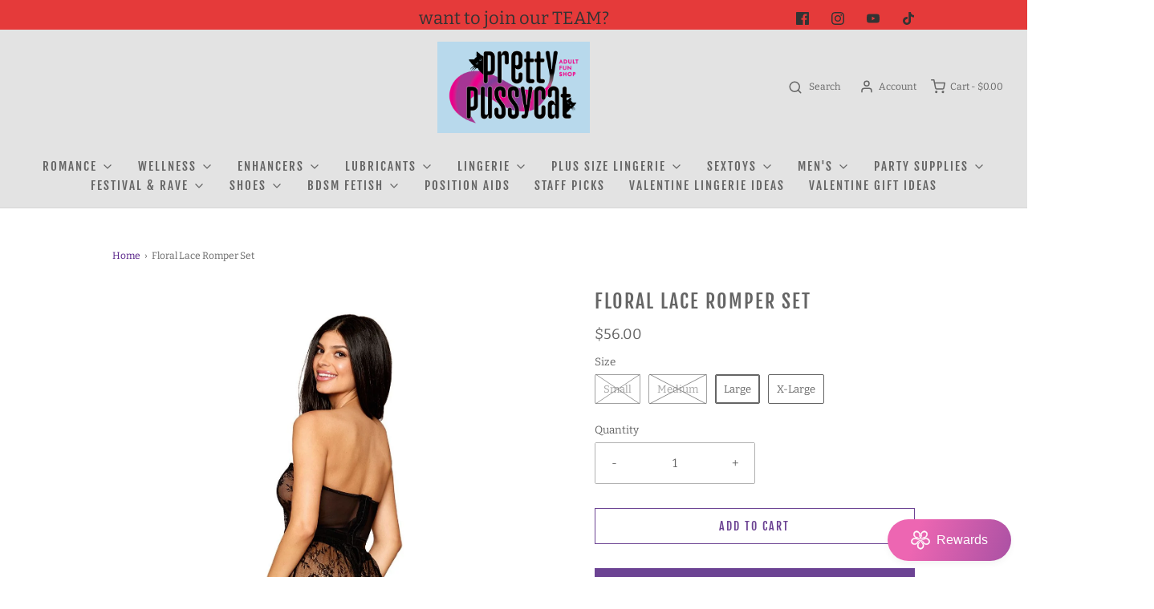

--- FILE ---
content_type: text/html; charset=utf-8
request_url: https://prettypussycat.com/products/floral-lace-romper-set
body_size: 45560
content:
<!DOCTYPE html>
<!--[if lt IE 7 ]><html class="no-js ie ie6" lang="en"> <![endif]-->
<!--[if IE 7 ]><html class="no-js ie ie7" lang="en"> <![endif]-->
<!--[if IE 8 ]><html class="no-js ie ie8" lang="en"> <![endif]-->
<!--[if (gte IE 9)|!(IE)]><!-->
<html
	class="no-js"
	lang="en"
	data-headings-size="normal"
>
<!--<![endif]-->

<head>

	<meta charset="utf-8">

	<!--[if lt IE 9]>
		<script src="//html5shim.googlecode.com/svn/trunk/html5.js"></script>
	<![endif]--><link rel="preconnect" href="https://cdn.shopify.com" crossorigin>

	<script type="text/javascript">
		document.documentElement.className = document.documentElement.className.replace('no-js', 'js');
	</script>

	


	
	<meta name="viewport" content="width=device-width, initial-scale=1" />
	

	<!-- /snippets/social-meta-tags.liquid -->




<meta property="og:image:alt" content="Floral Lace Romper Set"><meta property="og:image:alt" content="Floral Lace Romper Set"><meta property="og:image:alt" content="Floral Lace Romper Set">




<!-- CSS -->
	<style>
/*============================================================================
  Typography
==============================================================================*/





@font-face {
  font-family: "Fjalla One";
  font-weight: 400;
  font-style: normal;
  font-display: swap;
  src: url("//prettypussycat.com/cdn/fonts/fjalla_one/fjallaone_n4.262edaf1abaf5ed669f7ecd26fc3e24707a0ad85.woff2") format("woff2"),
       url("//prettypussycat.com/cdn/fonts/fjalla_one/fjallaone_n4.f67f40342efd2b34cae019d50b4b5c4da6fc5da7.woff") format("woff");
}

@font-face {
  font-family: Bitter;
  font-weight: 400;
  font-style: normal;
  font-display: swap;
  src: url("//prettypussycat.com/cdn/fonts/bitter/bitter_n4.0eb1d888c7dcf4b324dcc95156ce047a083f85f9.woff2") format("woff2"),
       url("//prettypussycat.com/cdn/fonts/bitter/bitter_n4.c816fa70d91ea90e3facdf24d42f14fc862a7052.woff") format("woff");
}

@font-face {
  font-family: "Fjalla One";
  font-weight: 400;
  font-style: normal;
  font-display: swap;
  src: url("//prettypussycat.com/cdn/fonts/fjalla_one/fjallaone_n4.262edaf1abaf5ed669f7ecd26fc3e24707a0ad85.woff2") format("woff2"),
       url("//prettypussycat.com/cdn/fonts/fjalla_one/fjallaone_n4.f67f40342efd2b34cae019d50b4b5c4da6fc5da7.woff") format("woff");
}


  @font-face {
  font-family: Bitter;
  font-weight: 700;
  font-style: normal;
  font-display: swap;
  src: url("//prettypussycat.com/cdn/fonts/bitter/bitter_n7.6f54d15cb20937e632243f04624136dd03296182.woff2") format("woff2"),
       url("//prettypussycat.com/cdn/fonts/bitter/bitter_n7.a83f6c3c62c7eb472ab1c4f0356455e4be4dfdc5.woff") format("woff");
}




  @font-face {
  font-family: Bitter;
  font-weight: 400;
  font-style: italic;
  font-display: swap;
  src: url("//prettypussycat.com/cdn/fonts/bitter/bitter_i4.67df40d17d77ae12f13ff551bfa685c46846abc0.woff2") format("woff2"),
       url("//prettypussycat.com/cdn/fonts/bitter/bitter_i4.b634e2f1232e0bcbc4eca7a49cd637dc6763bba9.woff") format("woff");
}




  @font-face {
  font-family: Bitter;
  font-weight: 700;
  font-style: italic;
  font-display: swap;
  src: url("//prettypussycat.com/cdn/fonts/bitter/bitter_i7.485957fb58715eb0a05a877c35d35fd280cb7e07.woff2") format("woff2"),
       url("//prettypussycat.com/cdn/fonts/bitter/bitter_i7.3f7595391ddb853e63ac4226f896c9702ca9b5b0.woff") format("woff");
}



/*============================================================================
  #General Variables
==============================================================================*/

:root {
  --page-background: #ffffff;

  --color-primary: #656565;
  --disabled-color-primary: rgba(101, 101, 101, 0.5);
  --color-primary-opacity-05: rgba(101, 101, 101, 0.05);
  --link-color: #511a84;
  --active-link-color: #E3E3E3;

  --button-background-color: #6c4393;
  --button-background-hover-color: #797979;
  --button-background-hover-color-lighten: #868686;
  --button-text-color: #ffffff;
  --button-border-color: rgba(255, 255, 255, 0.1);

  --sale-color: #df3a26;
  --sale-text-color: #333333;
  --sale-color-faint: rgba(223, 58, 38, 0.1);
  --sold-out-color: #656565;
  --sold-out-text-color: #ffffff;

  --header-background: #e3e3e3;
  --header-text: #656565;
  --header-text-opacity-80: rgba(101, 101, 101, 0.8);
  --header-border-color: rgba(101, 101, 101, 0.1);
  --header-border-color-dark: rgba(101, 101, 101, 0.15);
  --header-hover-background-color: rgba(101, 101, 101, 0.1);
  --header-overlay-text: #ffffff;

  --sticky-header-background: #797979;
  --sticky-header-text: #0f0e0e;
  --sticky-header-border: rgba(15, 14, 14, 0.1);

  --mobile-menu-text: #ffffff;
  --mobile-menu-background: #e273b7;
  --mobile-menu-border-color: rgba(255, 255, 255, 0.5);

  --footer-background: #656565;
  --footer-text: #ffffff;
  --footer-hover-background-color: rgba(255, 255, 255, 0.1);


  --pop-up-text: #ffffff;
  --pop-up-background: #656565;

  --secondary-color: rgba(0, 0, 0, 1) !default;
  --select-padding: 5px;
  --select-radius: 2px !default;

  --border-color: rgba(101, 101, 101, 0.5);
  --border-search: rgba(101, 101, 101, 0.1);
  --border-color-subtle: rgba(101, 101, 101, 0.1);
  --border-color-subtle-darken: #585858;

  --color-scheme-light-background: #f4ecf4;
  --color-scheme-light-background-hover: rgba(244, 236, 244, 0.1);
  --color-scheme-light-text: #656565;
  --color-scheme-light-text-hover: rgba(101, 101, 101, 0.7);
  --color-scheme-light-input-hover: rgba(101, 101, 101, 0.1);
  --color-scheme-light-link: #060404;
  --color-scheme-light-link-active: #656565;

  --color-scheme-accent-background: #e273b7;
  --color-scheme-accent-background-hover: rgba(226, 115, 183, 0.1);
  --color-scheme-accent-text: #ffffff;
  --color-scheme-accent-text-hover: rgba(255, 255, 255, 0.7);
  --color-scheme-accent-input-hover: rgba(255, 255, 255, 0.1);
  --color-scheme-accent-link: #ffffff;
  --color-scheme-accent-link-active: #ffffff;

  --color-scheme-dark-background: #333333;
  --color-scheme-dark-background-hover: rgba(51, 51, 51, 0.1);
  --color-scheme-dark-text: #F3F3F3;
  --color-scheme-dark-text-hover: rgba(243, 243, 243, 0.7);
  --color-scheme-dark-input-hover: rgba(243, 243, 243, 0.1);
  --color-scheme-dark-link: #F3F3F3;
  --color-scheme-dark-link-active: #F3F3F3;

  --header-font-stack: "Fjalla One", sans-serif;
  --header-font-weight: 400;
  --header-font-style: normal;
  --header-font-transform: uppercase;

  
  --header-letter-spacing: 2px;
  

  --body-font-stack: Bitter, serif;
  --body-font-weight: 400;
  --body-font-style: normal;
  --body-font-size-int: 15;
  --body-font-size: 15px;

  
    --body-small-font-size-int: 12;
    --body-small-font-size: 12px;
  

  --subheading-font-stack: "Fjalla One", sans-serif;
  --subheading-font-weight: 400;
  --subheading-font-style: normal;
  --subheading-font-transform: none;
  --subheading-case: none;

  
  --heading-base: 34;
  --subheading-base: 14;
  --subheading-2-font-size: 16px;
  --subheading-2-line-height: 20px;
  --product-titles: 24px;
  --subpage-header: 24;
  --subpage-header-px: 24px;
  --subpage-header-line-height: 34px;
  --heading-font-size: 34px;
  --heading-line-height: 44px;
  --subheading-font-size: 14px;
  --subheading-line-height: 18px;
  

  --color-image-overlay: #333333;
  --color-image-overlay-text: #ffffff;
  --image-overlay-opacity: calc(30 / 100);

  --flexslider-icon-eot: //prettypussycat.com/cdn/shop/t/11/assets/flexslider-icon.eot?v=70838442330258149421699908220;
  --flexslider-icon-eot-ie: //prettypussycat.com/cdn/shop/t/11/assets/flexslider-icon.eot%23iefix?v=6093;
  --flexslider-icon-woff: //prettypussycat.com/cdn/shop/t/11/assets/flexslider-icon.eot?v=70838442330258149421699908220;
  --flexslider-icon-ttf: //prettypussycat.com/cdn/shop/t/11/assets/flexslider-icon.eot?v=70838442330258149421699908220;
  --flexslider-icon-svg: //prettypussycat.com/cdn/shop/t/11/assets/flexslider-icon.eot?v=70838442330258149421699908220;

  --delete-button-png: //prettypussycat.com/cdn/shop/t/11/assets/delete.png?v=6093;
  --loader-svg: //prettypussycat.com/cdn/shop/t/11/assets/loader.svg?v=119822953187440061741699908219;

  
  --mobile-menu-link-transform: uppercase;
  --mobile-menu-link-letter-spacing: 2px;
  

  
  --buttons-transform: uppercase;
  --buttons-letter-spacing: 2px;
  

  
    --button-font-family: var(--subheading-font-stack);
    --button-font-weight: var(--subheading-font-weight);
    --button-font-style: var(--subheading-font-style);
    --button-font-size: var(--subheading-font-size);
  

  
    --button-font-size-int: var(--body-font-size-int);
  

  
    --subheading-letter-spacing: normal;
  

  
    --nav-font-family: var(--subheading-font-stack);
    --nav-font-weight: var(--subheading-font-weight);
    --nav-font-style: var(--subheading-font-style);
  

  
    --nav-text-transform: uppercase;
    --nav-letter-spacing: 2px;
  

  
    --nav-font-size-int: var(--body-font-size-int);
  

  --page-width: 1000px;
  --page-width-with-padding: 1030px;
  --narrow-width-with-padding: 730px;
  --column-gap-width: 30px;
  --column-gap-width-half: 15.0px;

  --password-text-color: #000000;
  --password-error-background: #feebeb;
  --password-error-text: #7e1412;
  --password-login-background: #111111;
  --password-login-text: #b8b8b8;
  --password-btn-text: #ffffff;
  --password-btn-background: #000000;
  --password-btn-background-success: #4caf50;
  --success-color: #28a745;
  --error-color: #DC3545;
  --warning-color: #EB9247;

  /* Shop Pay Installments variables */
  --color-body: #ffffff;
  --color-bg: #ffffff;
}
</style>


	
	<link rel="preload" href="//prettypussycat.com/cdn/shop/t/11/assets/theme-product.min.css?v=57365193731282024581699908219" as="style">
	<link href="//prettypussycat.com/cdn/shop/t/11/assets/theme-product.min.css?v=57365193731282024581699908219" rel="stylesheet" type="text/css" media="all" />
	

	<link href="//prettypussycat.com/cdn/shop/t/11/assets/custom.css?v=60929843993882887651699908220" rel="stylesheet" type="text/css" media="all" />

	

	

	
	<link rel="shortcut icon" href="//prettypussycat.com/cdn/shop/files/unnamed_32x32.jpg?v=1677176314" type="image/png">
	

	<link rel="sitemap" type="application/xml" title="Sitemap" href="/sitemap.xml" />

	<script>window.performance && window.performance.mark && window.performance.mark('shopify.content_for_header.start');</script><meta name="google-site-verification" content="WamkTEdvBUHeE9btMx_jYYwPH8NYZ7uz12GNJcT6m5Q">
<meta id="shopify-digital-wallet" name="shopify-digital-wallet" content="/33163542660/digital_wallets/dialog">
<meta name="shopify-checkout-api-token" content="083d5e91bf945be651a735dd308d3afb">
<meta id="in-context-paypal-metadata" data-shop-id="33163542660" data-venmo-supported="true" data-environment="production" data-locale="en_US" data-paypal-v4="true" data-currency="USD">
<link rel="alternate" hreflang="x-default" href="https://prettypussycat.com/products/floral-lace-romper-set">
<link rel="alternate" hreflang="en" href="https://prettypussycat.com/products/floral-lace-romper-set">
<link rel="alternate" hreflang="en-CA" href="https://prettypussycat.com/en-ca/products/floral-lace-romper-set">
<link rel="alternate" type="application/json+oembed" href="https://prettypussycat.com/products/floral-lace-romper-set.oembed">
<script async="async" src="/checkouts/internal/preloads.js?locale=en-US"></script>
<script id="shopify-features" type="application/json">{"accessToken":"083d5e91bf945be651a735dd308d3afb","betas":["rich-media-storefront-analytics"],"domain":"prettypussycat.com","predictiveSearch":true,"shopId":33163542660,"locale":"en"}</script>
<script>var Shopify = Shopify || {};
Shopify.shop = "the-pretty-pussycat.myshopify.com";
Shopify.locale = "en";
Shopify.currency = {"active":"USD","rate":"1.0"};
Shopify.country = "US";
Shopify.theme = {"name":"Updated copy of Updated copy of Envy","id":137797009665,"schema_name":"Envy","schema_version":"32.1.0","theme_store_id":411,"role":"main"};
Shopify.theme.handle = "null";
Shopify.theme.style = {"id":null,"handle":null};
Shopify.cdnHost = "prettypussycat.com/cdn";
Shopify.routes = Shopify.routes || {};
Shopify.routes.root = "/";</script>
<script type="module">!function(o){(o.Shopify=o.Shopify||{}).modules=!0}(window);</script>
<script>!function(o){function n(){var o=[];function n(){o.push(Array.prototype.slice.apply(arguments))}return n.q=o,n}var t=o.Shopify=o.Shopify||{};t.loadFeatures=n(),t.autoloadFeatures=n()}(window);</script>
<script id="shop-js-analytics" type="application/json">{"pageType":"product"}</script>
<script defer="defer" async type="module" src="//prettypussycat.com/cdn/shopifycloud/shop-js/modules/v2/client.init-shop-cart-sync_BdyHc3Nr.en.esm.js"></script>
<script defer="defer" async type="module" src="//prettypussycat.com/cdn/shopifycloud/shop-js/modules/v2/chunk.common_Daul8nwZ.esm.js"></script>
<script type="module">
  await import("//prettypussycat.com/cdn/shopifycloud/shop-js/modules/v2/client.init-shop-cart-sync_BdyHc3Nr.en.esm.js");
await import("//prettypussycat.com/cdn/shopifycloud/shop-js/modules/v2/chunk.common_Daul8nwZ.esm.js");

  window.Shopify.SignInWithShop?.initShopCartSync?.({"fedCMEnabled":true,"windoidEnabled":true});

</script>
<script>(function() {
  var isLoaded = false;
  function asyncLoad() {
    if (isLoaded) return;
    isLoaded = true;
    var urls = ["https:\/\/cdn.shopify.com\/s\/files\/1\/0331\/6354\/2660\/t\/11\/assets\/yoast-active-script.js?v=1699908284\u0026shop=the-pretty-pussycat.myshopify.com","https:\/\/cdn.hextom.com\/js\/freeshippingbar.js?shop=the-pretty-pussycat.myshopify.com","https:\/\/cdn.hextom.com\/js\/emailcollectionbar.js?shop=the-pretty-pussycat.myshopify.com","\/\/cdn.shopify.com\/proxy\/883ab3288898c4422691a2f3288d4e8819814485b43d9c9505d04a8cabd13842\/bucket.useifsapp.com\/theme-files-min\/js\/ifs-script-tag-min.js?v=2\u0026shop=the-pretty-pussycat.myshopify.com\u0026sp-cache-control=cHVibGljLCBtYXgtYWdlPTkwMA"];
    for (var i = 0; i < urls.length; i++) {
      var s = document.createElement('script');
      s.type = 'text/javascript';
      s.async = true;
      s.src = urls[i];
      var x = document.getElementsByTagName('script')[0];
      x.parentNode.insertBefore(s, x);
    }
  };
  if(window.attachEvent) {
    window.attachEvent('onload', asyncLoad);
  } else {
    window.addEventListener('load', asyncLoad, false);
  }
})();</script>
<script id="__st">var __st={"a":33163542660,"offset":-28800,"reqid":"6eb12606-84c1-49c8-a1f4-6761d2c6b6d2-1768990720","pageurl":"prettypussycat.com\/products\/floral-lace-romper-set","u":"ea4c062ef6ab","p":"product","rtyp":"product","rid":8160509493505};</script>
<script>window.ShopifyPaypalV4VisibilityTracking = true;</script>
<script id="captcha-bootstrap">!function(){'use strict';const t='contact',e='account',n='new_comment',o=[[t,t],['blogs',n],['comments',n],[t,'customer']],c=[[e,'customer_login'],[e,'guest_login'],[e,'recover_customer_password'],[e,'create_customer']],r=t=>t.map((([t,e])=>`form[action*='/${t}']:not([data-nocaptcha='true']) input[name='form_type'][value='${e}']`)).join(','),a=t=>()=>t?[...document.querySelectorAll(t)].map((t=>t.form)):[];function s(){const t=[...o],e=r(t);return a(e)}const i='password',u='form_key',d=['recaptcha-v3-token','g-recaptcha-response','h-captcha-response',i],f=()=>{try{return window.sessionStorage}catch{return}},m='__shopify_v',_=t=>t.elements[u];function p(t,e,n=!1){try{const o=window.sessionStorage,c=JSON.parse(o.getItem(e)),{data:r}=function(t){const{data:e,action:n}=t;return t[m]||n?{data:e,action:n}:{data:t,action:n}}(c);for(const[e,n]of Object.entries(r))t.elements[e]&&(t.elements[e].value=n);n&&o.removeItem(e)}catch(o){console.error('form repopulation failed',{error:o})}}const l='form_type',E='cptcha';function T(t){t.dataset[E]=!0}const w=window,h=w.document,L='Shopify',v='ce_forms',y='captcha';let A=!1;((t,e)=>{const n=(g='f06e6c50-85a8-45c8-87d0-21a2b65856fe',I='https://cdn.shopify.com/shopifycloud/storefront-forms-hcaptcha/ce_storefront_forms_captcha_hcaptcha.v1.5.2.iife.js',D={infoText:'Protected by hCaptcha',privacyText:'Privacy',termsText:'Terms'},(t,e,n)=>{const o=w[L][v],c=o.bindForm;if(c)return c(t,g,e,D).then(n);var r;o.q.push([[t,g,e,D],n]),r=I,A||(h.body.append(Object.assign(h.createElement('script'),{id:'captcha-provider',async:!0,src:r})),A=!0)});var g,I,D;w[L]=w[L]||{},w[L][v]=w[L][v]||{},w[L][v].q=[],w[L][y]=w[L][y]||{},w[L][y].protect=function(t,e){n(t,void 0,e),T(t)},Object.freeze(w[L][y]),function(t,e,n,w,h,L){const[v,y,A,g]=function(t,e,n){const i=e?o:[],u=t?c:[],d=[...i,...u],f=r(d),m=r(i),_=r(d.filter((([t,e])=>n.includes(e))));return[a(f),a(m),a(_),s()]}(w,h,L),I=t=>{const e=t.target;return e instanceof HTMLFormElement?e:e&&e.form},D=t=>v().includes(t);t.addEventListener('submit',(t=>{const e=I(t);if(!e)return;const n=D(e)&&!e.dataset.hcaptchaBound&&!e.dataset.recaptchaBound,o=_(e),c=g().includes(e)&&(!o||!o.value);(n||c)&&t.preventDefault(),c&&!n&&(function(t){try{if(!f())return;!function(t){const e=f();if(!e)return;const n=_(t);if(!n)return;const o=n.value;o&&e.removeItem(o)}(t);const e=Array.from(Array(32),(()=>Math.random().toString(36)[2])).join('');!function(t,e){_(t)||t.append(Object.assign(document.createElement('input'),{type:'hidden',name:u})),t.elements[u].value=e}(t,e),function(t,e){const n=f();if(!n)return;const o=[...t.querySelectorAll(`input[type='${i}']`)].map((({name:t})=>t)),c=[...d,...o],r={};for(const[a,s]of new FormData(t).entries())c.includes(a)||(r[a]=s);n.setItem(e,JSON.stringify({[m]:1,action:t.action,data:r}))}(t,e)}catch(e){console.error('failed to persist form',e)}}(e),e.submit())}));const S=(t,e)=>{t&&!t.dataset[E]&&(n(t,e.some((e=>e===t))),T(t))};for(const o of['focusin','change'])t.addEventListener(o,(t=>{const e=I(t);D(e)&&S(e,y())}));const B=e.get('form_key'),M=e.get(l),P=B&&M;t.addEventListener('DOMContentLoaded',(()=>{const t=y();if(P)for(const e of t)e.elements[l].value===M&&p(e,B);[...new Set([...A(),...v().filter((t=>'true'===t.dataset.shopifyCaptcha))])].forEach((e=>S(e,t)))}))}(h,new URLSearchParams(w.location.search),n,t,e,['guest_login'])})(!0,!0)}();</script>
<script integrity="sha256-4kQ18oKyAcykRKYeNunJcIwy7WH5gtpwJnB7kiuLZ1E=" data-source-attribution="shopify.loadfeatures" defer="defer" src="//prettypussycat.com/cdn/shopifycloud/storefront/assets/storefront/load_feature-a0a9edcb.js" crossorigin="anonymous"></script>
<script data-source-attribution="shopify.dynamic_checkout.dynamic.init">var Shopify=Shopify||{};Shopify.PaymentButton=Shopify.PaymentButton||{isStorefrontPortableWallets:!0,init:function(){window.Shopify.PaymentButton.init=function(){};var t=document.createElement("script");t.src="https://prettypussycat.com/cdn/shopifycloud/portable-wallets/latest/portable-wallets.en.js",t.type="module",document.head.appendChild(t)}};
</script>
<script data-source-attribution="shopify.dynamic_checkout.buyer_consent">
  function portableWalletsHideBuyerConsent(e){var t=document.getElementById("shopify-buyer-consent"),n=document.getElementById("shopify-subscription-policy-button");t&&n&&(t.classList.add("hidden"),t.setAttribute("aria-hidden","true"),n.removeEventListener("click",e))}function portableWalletsShowBuyerConsent(e){var t=document.getElementById("shopify-buyer-consent"),n=document.getElementById("shopify-subscription-policy-button");t&&n&&(t.classList.remove("hidden"),t.removeAttribute("aria-hidden"),n.addEventListener("click",e))}window.Shopify?.PaymentButton&&(window.Shopify.PaymentButton.hideBuyerConsent=portableWalletsHideBuyerConsent,window.Shopify.PaymentButton.showBuyerConsent=portableWalletsShowBuyerConsent);
</script>
<script>
  function portableWalletsCleanup(e){e&&e.src&&console.error("Failed to load portable wallets script "+e.src);var t=document.querySelectorAll("shopify-accelerated-checkout .shopify-payment-button__skeleton, shopify-accelerated-checkout-cart .wallet-cart-button__skeleton"),e=document.getElementById("shopify-buyer-consent");for(let e=0;e<t.length;e++)t[e].remove();e&&e.remove()}function portableWalletsNotLoadedAsModule(e){e instanceof ErrorEvent&&"string"==typeof e.message&&e.message.includes("import.meta")&&"string"==typeof e.filename&&e.filename.includes("portable-wallets")&&(window.removeEventListener("error",portableWalletsNotLoadedAsModule),window.Shopify.PaymentButton.failedToLoad=e,"loading"===document.readyState?document.addEventListener("DOMContentLoaded",window.Shopify.PaymentButton.init):window.Shopify.PaymentButton.init())}window.addEventListener("error",portableWalletsNotLoadedAsModule);
</script>

<script type="module" src="https://prettypussycat.com/cdn/shopifycloud/portable-wallets/latest/portable-wallets.en.js" onError="portableWalletsCleanup(this)" crossorigin="anonymous"></script>
<script nomodule>
  document.addEventListener("DOMContentLoaded", portableWalletsCleanup);
</script>

<link id="shopify-accelerated-checkout-styles" rel="stylesheet" media="screen" href="https://prettypussycat.com/cdn/shopifycloud/portable-wallets/latest/accelerated-checkout-backwards-compat.css" crossorigin="anonymous">
<style id="shopify-accelerated-checkout-cart">
        #shopify-buyer-consent {
  margin-top: 1em;
  display: inline-block;
  width: 100%;
}

#shopify-buyer-consent.hidden {
  display: none;
}

#shopify-subscription-policy-button {
  background: none;
  border: none;
  padding: 0;
  text-decoration: underline;
  font-size: inherit;
  cursor: pointer;
}

#shopify-subscription-policy-button::before {
  box-shadow: none;
}

      </style>

<script>window.performance && window.performance.mark && window.performance.mark('shopify.content_for_header.end');</script>

	<script type="text/javascript">
		window.wetheme = {
			name: 'Envy',
			webcomponentRegistry: {
                registry: {},
				checkScriptLoaded: function(key) {
					return window.wetheme.webcomponentRegistry.registry[key] ? true : false
				},
                register: function(registration) {
                    if(!window.wetheme.webcomponentRegistry.checkScriptLoaded(registration.key)) {
                      window.wetheme.webcomponentRegistry.registry[registration.key] = registration
                    }
                }
            }
        };
	</script>

	

	
<!-- BEGIN app block: shopify://apps/yoast-seo/blocks/metatags/7c777011-bc88-4743-a24e-64336e1e5b46 -->
<!-- This site is optimized with Yoast SEO for Shopify -->
<title>Floral Lace Romper Set - Pretty Pussycat</title>
<meta name="description" content="Floral Lace Romper Set This sexy Floral Lace Romper Set features a boned lace bodice with adjustable hook &amp;amp; eye closure, giving you the perfect fit. The wide-leg design is adorned with an eyelash lace hem for a seductive touch. Complete with a high-waisted thong, this set is perfect for a night of passion. Set incl" />
<link rel="canonical" href="https://prettypussycat.com/products/floral-lace-romper-set" />
<meta name="robots" content="index, follow, max-image-preview:large, max-snippet:-1, max-video-preview:-1" />
<meta property="og:site_name" content="Pretty Pussycat" />
<meta property="og:url" content="https://prettypussycat.com/products/floral-lace-romper-set" />
<meta property="og:locale" content="en_US" />
<meta property="og:type" content="product" />
<meta property="og:title" content="Floral Lace Romper Set - Pretty Pussycat" />
<meta property="og:description" content="Floral Lace Romper Set This sexy Floral Lace Romper Set features a boned lace bodice with adjustable hook &amp;amp; eye closure, giving you the perfect fit. The wide-leg design is adorned with an eyelash lace hem for a seductive touch. Complete with a high-waisted thong, this set is perfect for a night of passion. Set incl" />
<meta property="og:image" content="https://prettypussycat.com/cdn/shop/files/unnamed-41_98cb1fa7-d47d-469e-bd6a-d9af814e19fb.jpg?v=1706122574" />
<meta property="og:image:height" content="2000" />
<meta property="og:image:width" content="1333" />
<meta property="og:availability" content="instock" />
<meta property="product:availability" content="instock" />
<meta property="product:condition" content="new" />
<meta property="product:price:amount" content="56.0" />
<meta property="product:price:currency" content="USD" />
<meta property="product:retailer_item_id" content="13052" />
<meta name="twitter:card" content="summary_large_image" />
<script type="application/ld+json" id="yoast-schema-graph">
{
  "@context": "https://schema.org",
  "@graph": [
    {
      "@type": "Organization",
      "@id": "https://prettypussycat.com/#/schema/organization/1",
      "url": "https://prettypussycat.com",
      "name": "The Pretty Pussycat",
      "logo": {
        "@id": "https://prettypussycat.com/#/schema/ImageObject/32340170244353"
      },
      "image": [
        {
          "@id": "https://prettypussycat.com/#/schema/ImageObject/32340170244353"
        }
      ],
      "hasMerchantReturnPolicy": {
        "@type": "MerchantReturnPolicy",
        "merchantReturnLink": "https://prettypussycat.com/policies/refund-policy"
      },
      "sameAs": ["https:\/\/youtube.com\/@theprettypussycat7995","https:\/\/instagram.com\/ppcbend","https:\/\/facebook.com\/prettypussycat"]
    },
    {
      "@type": "ImageObject",
      "@id": "https://prettypussycat.com/#/schema/ImageObject/32340170244353",
      "width": 634,
      "height": 355,
      "url": "https:\/\/prettypussycat.com\/cdn\/shop\/files\/PrettyPussycat-Logo-4color-small_998f8a44-f747-4e62-915a-f2fd9ba7505e.jpg?v=1673298671",
      "contentUrl": "https:\/\/prettypussycat.com\/cdn\/shop\/files\/PrettyPussycat-Logo-4color-small_998f8a44-f747-4e62-915a-f2fd9ba7505e.jpg?v=1673298671"
    },
    {
      "@type": "WebSite",
      "@id": "https://prettypussycat.com/#/schema/website/1",
      "url": "https://prettypussycat.com",
      "name": "prettypussycat.com",
      "alternateName": "ppcbend.com",
      "potentialAction": {
        "@type": "SearchAction",
        "target": "https://prettypussycat.com/search?q={search_term_string}",
        "query-input": "required name=search_term_string"
      },
      "publisher": {
        "@id": "https://prettypussycat.com/#/schema/organization/1"
      },
      "inLanguage": "en"
    },
    {
      "@type": "ItemPage",
      "@id": "https:\/\/prettypussycat.com\/products\/floral-lace-romper-set",
      "name": "Floral Lace Romper Set - Pretty Pussycat",
      "description": "Floral Lace Romper Set This sexy Floral Lace Romper Set features a boned lace bodice with adjustable hook \u0026amp;amp; eye closure, giving you the perfect fit. The wide-leg design is adorned with an eyelash lace hem for a seductive touch. Complete with a high-waisted thong, this set is perfect for a night of passion. Set incl",
      "datePublished": "2024-01-26T16:13:59-08:00",
      "breadcrumb": {
        "@id": "https:\/\/prettypussycat.com\/products\/floral-lace-romper-set\/#\/schema\/breadcrumb"
      },
      "primaryImageOfPage": {
        "@id": "https://prettypussycat.com/#/schema/ImageObject/33695344984321"
      },
      "image": [{
        "@id": "https://prettypussycat.com/#/schema/ImageObject/33695344984321"
      }],
      "isPartOf": {
        "@id": "https://prettypussycat.com/#/schema/website/1"
      },
      "url": "https:\/\/prettypussycat.com\/products\/floral-lace-romper-set"
    },
    {
      "@type": "ImageObject",
      "@id": "https://prettypussycat.com/#/schema/ImageObject/33695344984321",
      "width": 1333,
      "height": 2000,
      "url": "https:\/\/prettypussycat.com\/cdn\/shop\/files\/unnamed-41_98cb1fa7-d47d-469e-bd6a-d9af814e19fb.jpg?v=1706122574",
      "contentUrl": "https:\/\/prettypussycat.com\/cdn\/shop\/files\/unnamed-41_98cb1fa7-d47d-469e-bd6a-d9af814e19fb.jpg?v=1706122574"
    },
    {
      "@type": "ProductGroup",
      "@id": "https:\/\/prettypussycat.com\/products\/floral-lace-romper-set\/#\/schema\/Product",
      "brand": [{
        "@type": "Brand",
        "name": "Dreamgirl"
      }],
      "mainEntityOfPage": {
        "@id": "https:\/\/prettypussycat.com\/products\/floral-lace-romper-set"
      },
      "name": "Floral Lace Romper Set",
      "description": "Floral Lace Romper Set This sexy Floral Lace Romper Set features a boned lace bodice with adjustable hook \u0026amp;amp; eye closure, giving you the perfect fit. The wide-leg design is adorned with an eyelash lace hem for a seductive touch. Complete with a high-waisted thong, this set is perfect for a night of passion. Set incl",
      "image": [{
        "@id": "https://prettypussycat.com/#/schema/ImageObject/33695344984321"
      }],
      "productGroupID": "8160509493505",
      "hasVariant": [
        {
          "@type": "Product",
          "@id": "https://prettypussycat.com/#/schema/Product/44386690859265",
          "name": "Floral Lace Romper Set - X-Large",
          "sku": "13052",
          "gtin": "90859265",
          "image": [{
            "@id": "https://prettypussycat.com/#/schema/ImageObject/33695344984321"
          }],
          "offers": {
            "@type": "Offer",
            "@id": "https://prettypussycat.com/#/schema/Offer/44386690859265",
            "availability": "https://schema.org/InStock",
            "category": "Apparel & Accessories > Clothing > Underwear & Socks > Lingerie",
            "priceSpecification": {
              "@type": "UnitPriceSpecification",
              "valueAddedTaxIncluded": true,
              "price": 56.0,
              "priceCurrency": "USD"
            },
            "seller": {
              "@id": "https://prettypussycat.com/#/schema/organization/1"
            },
            "url": "https:\/\/prettypussycat.com\/products\/floral-lace-romper-set?variant=44386690859265",
            "checkoutPageURLTemplate": "https:\/\/prettypussycat.com\/cart\/add?id=44386690859265\u0026quantity=1"
          }
        },
        {
          "@type": "Product",
          "@id": "https://prettypussycat.com/#/schema/Product/44386690826497",
          "name": "Floral Lace Romper Set - Large",
          "sku": "13052",
          "gtin": "888368343089",
          "image": [{
            "@id": "https://prettypussycat.com/#/schema/ImageObject/33695344984321"
          }],
          "offers": {
            "@type": "Offer",
            "@id": "https://prettypussycat.com/#/schema/Offer/44386690826497",
            "availability": "https://schema.org/InStock",
            "category": "Apparel & Accessories > Clothing > Underwear & Socks > Lingerie",
            "priceSpecification": {
              "@type": "UnitPriceSpecification",
              "valueAddedTaxIncluded": true,
              "price": 56.0,
              "priceCurrency": "USD"
            },
            "seller": {
              "@id": "https://prettypussycat.com/#/schema/organization/1"
            },
            "url": "https:\/\/prettypussycat.com\/products\/floral-lace-romper-set?variant=44386690826497",
            "checkoutPageURLTemplate": "https:\/\/prettypussycat.com\/cart\/add?id=44386690826497\u0026quantity=1"
          }
        },
        {
          "@type": "Product",
          "@id": "https://prettypussycat.com/#/schema/Product/44386690793729",
          "name": "Floral Lace Romper Set - Medium",
          "sku": "13052",
          "gtin": "888368343096",
          "image": [{
            "@id": "https://prettypussycat.com/#/schema/ImageObject/33695344984321"
          }],
          "offers": {
            "@type": "Offer",
            "@id": "https://prettypussycat.com/#/schema/Offer/44386690793729",
            "availability": "https://schema.org/OutOfStock",
            "category": "Apparel & Accessories > Clothing > Underwear & Socks > Lingerie",
            "priceSpecification": {
              "@type": "UnitPriceSpecification",
              "valueAddedTaxIncluded": true,
              "price": 56.0,
              "priceCurrency": "USD"
            },
            "seller": {
              "@id": "https://prettypussycat.com/#/schema/organization/1"
            },
            "url": "https:\/\/prettypussycat.com\/products\/floral-lace-romper-set?variant=44386690793729",
            "checkoutPageURLTemplate": "https:\/\/prettypussycat.com\/cart\/add?id=44386690793729\u0026quantity=1"
          }
        },
        {
          "@type": "Product",
          "@id": "https://prettypussycat.com/#/schema/Product/44386690760961",
          "name": "Floral Lace Romper Set - Small",
          "sku": "13052",
          "gtin": "888368343102",
          "image": [{
            "@id": "https://prettypussycat.com/#/schema/ImageObject/33695344984321"
          }],
          "offers": {
            "@type": "Offer",
            "@id": "https://prettypussycat.com/#/schema/Offer/44386690760961",
            "availability": "https://schema.org/OutOfStock",
            "category": "Apparel & Accessories > Clothing > Underwear & Socks > Lingerie",
            "priceSpecification": {
              "@type": "UnitPriceSpecification",
              "valueAddedTaxIncluded": true,
              "price": 56.0,
              "priceCurrency": "USD"
            },
            "seller": {
              "@id": "https://prettypussycat.com/#/schema/organization/1"
            },
            "url": "https:\/\/prettypussycat.com\/products\/floral-lace-romper-set?variant=44386690760961",
            "checkoutPageURLTemplate": "https:\/\/prettypussycat.com\/cart\/add?id=44386690760961\u0026quantity=1"
          }
        }
      ],
      "url": "https:\/\/prettypussycat.com\/products\/floral-lace-romper-set"
    },
    {
      "@type": "BreadcrumbList",
      "@id": "https:\/\/prettypussycat.com\/products\/floral-lace-romper-set\/#\/schema\/breadcrumb",
      "itemListElement": [
        {
          "@type": "ListItem",
          "name": "Pretty Pussycat",
          "item": "https:\/\/prettypussycat.com",
          "position": 1
        },
        {
          "@type": "ListItem",
          "name": "Floral Lace Romper Set",
          "position": 2
        }
      ]
    }

  ]}
</script>
<!--/ Yoast SEO -->
<!-- END app block --><script src="https://cdn.shopify.com/extensions/85662112-55b1-495b-ae4f-a464ed3f6ca2/hextom-email-collection-bar-19/assets/emailcollectionbar.js" type="text/javascript" defer="defer"></script>
<script src="https://cdn.shopify.com/extensions/019a7796-afb0-773e-9ee8-d8bfb3f7b5d8/formbuilder-136/assets/formBuilder.js" type="text/javascript" defer="defer"></script>
<link href="https://cdn.shopify.com/extensions/019a7796-afb0-773e-9ee8-d8bfb3f7b5d8/formbuilder-136/assets/formBuilder.css" rel="stylesheet" type="text/css" media="all">
<script src="https://cdn.shopify.com/extensions/019bc2cf-ad72-709c-ab89-9947d92587ae/free-shipping-bar-118/assets/freeshippingbar.js" type="text/javascript" defer="defer"></script>
<link href="https://monorail-edge.shopifysvc.com" rel="dns-prefetch">
<script>(function(){if ("sendBeacon" in navigator && "performance" in window) {try {var session_token_from_headers = performance.getEntriesByType('navigation')[0].serverTiming.find(x => x.name == '_s').description;} catch {var session_token_from_headers = undefined;}var session_cookie_matches = document.cookie.match(/_shopify_s=([^;]*)/);var session_token_from_cookie = session_cookie_matches && session_cookie_matches.length === 2 ? session_cookie_matches[1] : "";var session_token = session_token_from_headers || session_token_from_cookie || "";function handle_abandonment_event(e) {var entries = performance.getEntries().filter(function(entry) {return /monorail-edge.shopifysvc.com/.test(entry.name);});if (!window.abandonment_tracked && entries.length === 0) {window.abandonment_tracked = true;var currentMs = Date.now();var navigation_start = performance.timing.navigationStart;var payload = {shop_id: 33163542660,url: window.location.href,navigation_start,duration: currentMs - navigation_start,session_token,page_type: "product"};window.navigator.sendBeacon("https://monorail-edge.shopifysvc.com/v1/produce", JSON.stringify({schema_id: "online_store_buyer_site_abandonment/1.1",payload: payload,metadata: {event_created_at_ms: currentMs,event_sent_at_ms: currentMs}}));}}window.addEventListener('pagehide', handle_abandonment_event);}}());</script>
<script id="web-pixels-manager-setup">(function e(e,d,r,n,o){if(void 0===o&&(o={}),!Boolean(null===(a=null===(i=window.Shopify)||void 0===i?void 0:i.analytics)||void 0===a?void 0:a.replayQueue)){var i,a;window.Shopify=window.Shopify||{};var t=window.Shopify;t.analytics=t.analytics||{};var s=t.analytics;s.replayQueue=[],s.publish=function(e,d,r){return s.replayQueue.push([e,d,r]),!0};try{self.performance.mark("wpm:start")}catch(e){}var l=function(){var e={modern:/Edge?\/(1{2}[4-9]|1[2-9]\d|[2-9]\d{2}|\d{4,})\.\d+(\.\d+|)|Firefox\/(1{2}[4-9]|1[2-9]\d|[2-9]\d{2}|\d{4,})\.\d+(\.\d+|)|Chrom(ium|e)\/(9{2}|\d{3,})\.\d+(\.\d+|)|(Maci|X1{2}).+ Version\/(15\.\d+|(1[6-9]|[2-9]\d|\d{3,})\.\d+)([,.]\d+|)( \(\w+\)|)( Mobile\/\w+|) Safari\/|Chrome.+OPR\/(9{2}|\d{3,})\.\d+\.\d+|(CPU[ +]OS|iPhone[ +]OS|CPU[ +]iPhone|CPU IPhone OS|CPU iPad OS)[ +]+(15[._]\d+|(1[6-9]|[2-9]\d|\d{3,})[._]\d+)([._]\d+|)|Android:?[ /-](13[3-9]|1[4-9]\d|[2-9]\d{2}|\d{4,})(\.\d+|)(\.\d+|)|Android.+Firefox\/(13[5-9]|1[4-9]\d|[2-9]\d{2}|\d{4,})\.\d+(\.\d+|)|Android.+Chrom(ium|e)\/(13[3-9]|1[4-9]\d|[2-9]\d{2}|\d{4,})\.\d+(\.\d+|)|SamsungBrowser\/([2-9]\d|\d{3,})\.\d+/,legacy:/Edge?\/(1[6-9]|[2-9]\d|\d{3,})\.\d+(\.\d+|)|Firefox\/(5[4-9]|[6-9]\d|\d{3,})\.\d+(\.\d+|)|Chrom(ium|e)\/(5[1-9]|[6-9]\d|\d{3,})\.\d+(\.\d+|)([\d.]+$|.*Safari\/(?![\d.]+ Edge\/[\d.]+$))|(Maci|X1{2}).+ Version\/(10\.\d+|(1[1-9]|[2-9]\d|\d{3,})\.\d+)([,.]\d+|)( \(\w+\)|)( Mobile\/\w+|) Safari\/|Chrome.+OPR\/(3[89]|[4-9]\d|\d{3,})\.\d+\.\d+|(CPU[ +]OS|iPhone[ +]OS|CPU[ +]iPhone|CPU IPhone OS|CPU iPad OS)[ +]+(10[._]\d+|(1[1-9]|[2-9]\d|\d{3,})[._]\d+)([._]\d+|)|Android:?[ /-](13[3-9]|1[4-9]\d|[2-9]\d{2}|\d{4,})(\.\d+|)(\.\d+|)|Mobile Safari.+OPR\/([89]\d|\d{3,})\.\d+\.\d+|Android.+Firefox\/(13[5-9]|1[4-9]\d|[2-9]\d{2}|\d{4,})\.\d+(\.\d+|)|Android.+Chrom(ium|e)\/(13[3-9]|1[4-9]\d|[2-9]\d{2}|\d{4,})\.\d+(\.\d+|)|Android.+(UC? ?Browser|UCWEB|U3)[ /]?(15\.([5-9]|\d{2,})|(1[6-9]|[2-9]\d|\d{3,})\.\d+)\.\d+|SamsungBrowser\/(5\.\d+|([6-9]|\d{2,})\.\d+)|Android.+MQ{2}Browser\/(14(\.(9|\d{2,})|)|(1[5-9]|[2-9]\d|\d{3,})(\.\d+|))(\.\d+|)|K[Aa][Ii]OS\/(3\.\d+|([4-9]|\d{2,})\.\d+)(\.\d+|)/},d=e.modern,r=e.legacy,n=navigator.userAgent;return n.match(d)?"modern":n.match(r)?"legacy":"unknown"}(),u="modern"===l?"modern":"legacy",c=(null!=n?n:{modern:"",legacy:""})[u],f=function(e){return[e.baseUrl,"/wpm","/b",e.hashVersion,"modern"===e.buildTarget?"m":"l",".js"].join("")}({baseUrl:d,hashVersion:r,buildTarget:u}),m=function(e){var d=e.version,r=e.bundleTarget,n=e.surface,o=e.pageUrl,i=e.monorailEndpoint;return{emit:function(e){var a=e.status,t=e.errorMsg,s=(new Date).getTime(),l=JSON.stringify({metadata:{event_sent_at_ms:s},events:[{schema_id:"web_pixels_manager_load/3.1",payload:{version:d,bundle_target:r,page_url:o,status:a,surface:n,error_msg:t},metadata:{event_created_at_ms:s}}]});if(!i)return console&&console.warn&&console.warn("[Web Pixels Manager] No Monorail endpoint provided, skipping logging."),!1;try{return self.navigator.sendBeacon.bind(self.navigator)(i,l)}catch(e){}var u=new XMLHttpRequest;try{return u.open("POST",i,!0),u.setRequestHeader("Content-Type","text/plain"),u.send(l),!0}catch(e){return console&&console.warn&&console.warn("[Web Pixels Manager] Got an unhandled error while logging to Monorail."),!1}}}}({version:r,bundleTarget:l,surface:e.surface,pageUrl:self.location.href,monorailEndpoint:e.monorailEndpoint});try{o.browserTarget=l,function(e){var d=e.src,r=e.async,n=void 0===r||r,o=e.onload,i=e.onerror,a=e.sri,t=e.scriptDataAttributes,s=void 0===t?{}:t,l=document.createElement("script"),u=document.querySelector("head"),c=document.querySelector("body");if(l.async=n,l.src=d,a&&(l.integrity=a,l.crossOrigin="anonymous"),s)for(var f in s)if(Object.prototype.hasOwnProperty.call(s,f))try{l.dataset[f]=s[f]}catch(e){}if(o&&l.addEventListener("load",o),i&&l.addEventListener("error",i),u)u.appendChild(l);else{if(!c)throw new Error("Did not find a head or body element to append the script");c.appendChild(l)}}({src:f,async:!0,onload:function(){if(!function(){var e,d;return Boolean(null===(d=null===(e=window.Shopify)||void 0===e?void 0:e.analytics)||void 0===d?void 0:d.initialized)}()){var d=window.webPixelsManager.init(e)||void 0;if(d){var r=window.Shopify.analytics;r.replayQueue.forEach((function(e){var r=e[0],n=e[1],o=e[2];d.publishCustomEvent(r,n,o)})),r.replayQueue=[],r.publish=d.publishCustomEvent,r.visitor=d.visitor,r.initialized=!0}}},onerror:function(){return m.emit({status:"failed",errorMsg:"".concat(f," has failed to load")})},sri:function(e){var d=/^sha384-[A-Za-z0-9+/=]+$/;return"string"==typeof e&&d.test(e)}(c)?c:"",scriptDataAttributes:o}),m.emit({status:"loading"})}catch(e){m.emit({status:"failed",errorMsg:(null==e?void 0:e.message)||"Unknown error"})}}})({shopId: 33163542660,storefrontBaseUrl: "https://prettypussycat.com",extensionsBaseUrl: "https://extensions.shopifycdn.com/cdn/shopifycloud/web-pixels-manager",monorailEndpoint: "https://monorail-edge.shopifysvc.com/unstable/produce_batch",surface: "storefront-renderer",enabledBetaFlags: ["2dca8a86"],webPixelsConfigList: [{"id":"452100353","configuration":"{\"config\":\"{\\\"pixel_id\\\":\\\"G-FP1SMNWPBS\\\",\\\"target_country\\\":\\\"US\\\",\\\"gtag_events\\\":[{\\\"type\\\":\\\"search\\\",\\\"action_label\\\":[\\\"G-FP1SMNWPBS\\\",\\\"AW-11066462470\\\/FNumCOjc5YcYEIai85wp\\\"]},{\\\"type\\\":\\\"begin_checkout\\\",\\\"action_label\\\":[\\\"G-FP1SMNWPBS\\\",\\\"AW-11066462470\\\/DoQBCOXc5YcYEIai85wp\\\"]},{\\\"type\\\":\\\"view_item\\\",\\\"action_label\\\":[\\\"G-FP1SMNWPBS\\\",\\\"AW-11066462470\\\/Uxm3CN_c5YcYEIai85wp\\\",\\\"MC-D4HCNXKYMC\\\"]},{\\\"type\\\":\\\"purchase\\\",\\\"action_label\\\":[\\\"G-FP1SMNWPBS\\\",\\\"AW-11066462470\\\/F70sCNzc5YcYEIai85wp\\\",\\\"MC-D4HCNXKYMC\\\"]},{\\\"type\\\":\\\"page_view\\\",\\\"action_label\\\":[\\\"G-FP1SMNWPBS\\\",\\\"AW-11066462470\\\/cc18CNnc5YcYEIai85wp\\\",\\\"MC-D4HCNXKYMC\\\"]},{\\\"type\\\":\\\"add_payment_info\\\",\\\"action_label\\\":[\\\"G-FP1SMNWPBS\\\",\\\"AW-11066462470\\\/CeAPCOvc5YcYEIai85wp\\\"]},{\\\"type\\\":\\\"add_to_cart\\\",\\\"action_label\\\":[\\\"G-FP1SMNWPBS\\\",\\\"AW-11066462470\\\/dNjMCOLc5YcYEIai85wp\\\"]}],\\\"enable_monitoring_mode\\\":false}\"}","eventPayloadVersion":"v1","runtimeContext":"OPEN","scriptVersion":"b2a88bafab3e21179ed38636efcd8a93","type":"APP","apiClientId":1780363,"privacyPurposes":[],"dataSharingAdjustments":{"protectedCustomerApprovalScopes":["read_customer_address","read_customer_email","read_customer_name","read_customer_personal_data","read_customer_phone"]}},{"id":"shopify-app-pixel","configuration":"{}","eventPayloadVersion":"v1","runtimeContext":"STRICT","scriptVersion":"0450","apiClientId":"shopify-pixel","type":"APP","privacyPurposes":["ANALYTICS","MARKETING"]},{"id":"shopify-custom-pixel","eventPayloadVersion":"v1","runtimeContext":"LAX","scriptVersion":"0450","apiClientId":"shopify-pixel","type":"CUSTOM","privacyPurposes":["ANALYTICS","MARKETING"]}],isMerchantRequest: false,initData: {"shop":{"name":"Pretty Pussycat","paymentSettings":{"currencyCode":"USD"},"myshopifyDomain":"the-pretty-pussycat.myshopify.com","countryCode":"US","storefrontUrl":"https:\/\/prettypussycat.com"},"customer":null,"cart":null,"checkout":null,"productVariants":[{"price":{"amount":56.0,"currencyCode":"USD"},"product":{"title":"Floral Lace Romper Set","vendor":"Dreamgirl","id":"8160509493505","untranslatedTitle":"Floral Lace Romper Set","url":"\/products\/floral-lace-romper-set","type":"Lingerie"},"id":"44386690760961","image":{"src":"\/\/prettypussycat.com\/cdn\/shop\/files\/unnamed-41_98cb1fa7-d47d-469e-bd6a-d9af814e19fb.jpg?v=1706122574"},"sku":"13052","title":"Small","untranslatedTitle":"Small"},{"price":{"amount":56.0,"currencyCode":"USD"},"product":{"title":"Floral Lace Romper Set","vendor":"Dreamgirl","id":"8160509493505","untranslatedTitle":"Floral Lace Romper Set","url":"\/products\/floral-lace-romper-set","type":"Lingerie"},"id":"44386690793729","image":{"src":"\/\/prettypussycat.com\/cdn\/shop\/files\/unnamed-41_98cb1fa7-d47d-469e-bd6a-d9af814e19fb.jpg?v=1706122574"},"sku":"13052","title":"Medium","untranslatedTitle":"Medium"},{"price":{"amount":56.0,"currencyCode":"USD"},"product":{"title":"Floral Lace Romper Set","vendor":"Dreamgirl","id":"8160509493505","untranslatedTitle":"Floral Lace Romper Set","url":"\/products\/floral-lace-romper-set","type":"Lingerie"},"id":"44386690826497","image":{"src":"\/\/prettypussycat.com\/cdn\/shop\/files\/unnamed-41_98cb1fa7-d47d-469e-bd6a-d9af814e19fb.jpg?v=1706122574"},"sku":"13052","title":"Large","untranslatedTitle":"Large"},{"price":{"amount":56.0,"currencyCode":"USD"},"product":{"title":"Floral Lace Romper Set","vendor":"Dreamgirl","id":"8160509493505","untranslatedTitle":"Floral Lace Romper Set","url":"\/products\/floral-lace-romper-set","type":"Lingerie"},"id":"44386690859265","image":{"src":"\/\/prettypussycat.com\/cdn\/shop\/files\/unnamed-41_98cb1fa7-d47d-469e-bd6a-d9af814e19fb.jpg?v=1706122574"},"sku":"13052","title":"X-Large","untranslatedTitle":"X-Large"}],"purchasingCompany":null},},"https://prettypussycat.com/cdn","fcfee988w5aeb613cpc8e4bc33m6693e112",{"modern":"","legacy":""},{"shopId":"33163542660","storefrontBaseUrl":"https:\/\/prettypussycat.com","extensionBaseUrl":"https:\/\/extensions.shopifycdn.com\/cdn\/shopifycloud\/web-pixels-manager","surface":"storefront-renderer","enabledBetaFlags":"[\"2dca8a86\"]","isMerchantRequest":"false","hashVersion":"fcfee988w5aeb613cpc8e4bc33m6693e112","publish":"custom","events":"[[\"page_viewed\",{}],[\"product_viewed\",{\"productVariant\":{\"price\":{\"amount\":56.0,\"currencyCode\":\"USD\"},\"product\":{\"title\":\"Floral Lace Romper Set\",\"vendor\":\"Dreamgirl\",\"id\":\"8160509493505\",\"untranslatedTitle\":\"Floral Lace Romper Set\",\"url\":\"\/products\/floral-lace-romper-set\",\"type\":\"Lingerie\"},\"id\":\"44386690826497\",\"image\":{\"src\":\"\/\/prettypussycat.com\/cdn\/shop\/files\/unnamed-41_98cb1fa7-d47d-469e-bd6a-d9af814e19fb.jpg?v=1706122574\"},\"sku\":\"13052\",\"title\":\"Large\",\"untranslatedTitle\":\"Large\"}}]]"});</script><script>
  window.ShopifyAnalytics = window.ShopifyAnalytics || {};
  window.ShopifyAnalytics.meta = window.ShopifyAnalytics.meta || {};
  window.ShopifyAnalytics.meta.currency = 'USD';
  var meta = {"product":{"id":8160509493505,"gid":"gid:\/\/shopify\/Product\/8160509493505","vendor":"Dreamgirl","type":"Lingerie","handle":"floral-lace-romper-set","variants":[{"id":44386690760961,"price":5600,"name":"Floral Lace Romper Set - Small","public_title":"Small","sku":"13052"},{"id":44386690793729,"price":5600,"name":"Floral Lace Romper Set - Medium","public_title":"Medium","sku":"13052"},{"id":44386690826497,"price":5600,"name":"Floral Lace Romper Set - Large","public_title":"Large","sku":"13052"},{"id":44386690859265,"price":5600,"name":"Floral Lace Romper Set - X-Large","public_title":"X-Large","sku":"13052"}],"remote":false},"page":{"pageType":"product","resourceType":"product","resourceId":8160509493505,"requestId":"6eb12606-84c1-49c8-a1f4-6761d2c6b6d2-1768990720"}};
  for (var attr in meta) {
    window.ShopifyAnalytics.meta[attr] = meta[attr];
  }
</script>
<script class="analytics">
  (function () {
    var customDocumentWrite = function(content) {
      var jquery = null;

      if (window.jQuery) {
        jquery = window.jQuery;
      } else if (window.Checkout && window.Checkout.$) {
        jquery = window.Checkout.$;
      }

      if (jquery) {
        jquery('body').append(content);
      }
    };

    var hasLoggedConversion = function(token) {
      if (token) {
        return document.cookie.indexOf('loggedConversion=' + token) !== -1;
      }
      return false;
    }

    var setCookieIfConversion = function(token) {
      if (token) {
        var twoMonthsFromNow = new Date(Date.now());
        twoMonthsFromNow.setMonth(twoMonthsFromNow.getMonth() + 2);

        document.cookie = 'loggedConversion=' + token + '; expires=' + twoMonthsFromNow;
      }
    }

    var trekkie = window.ShopifyAnalytics.lib = window.trekkie = window.trekkie || [];
    if (trekkie.integrations) {
      return;
    }
    trekkie.methods = [
      'identify',
      'page',
      'ready',
      'track',
      'trackForm',
      'trackLink'
    ];
    trekkie.factory = function(method) {
      return function() {
        var args = Array.prototype.slice.call(arguments);
        args.unshift(method);
        trekkie.push(args);
        return trekkie;
      };
    };
    for (var i = 0; i < trekkie.methods.length; i++) {
      var key = trekkie.methods[i];
      trekkie[key] = trekkie.factory(key);
    }
    trekkie.load = function(config) {
      trekkie.config = config || {};
      trekkie.config.initialDocumentCookie = document.cookie;
      var first = document.getElementsByTagName('script')[0];
      var script = document.createElement('script');
      script.type = 'text/javascript';
      script.onerror = function(e) {
        var scriptFallback = document.createElement('script');
        scriptFallback.type = 'text/javascript';
        scriptFallback.onerror = function(error) {
                var Monorail = {
      produce: function produce(monorailDomain, schemaId, payload) {
        var currentMs = new Date().getTime();
        var event = {
          schema_id: schemaId,
          payload: payload,
          metadata: {
            event_created_at_ms: currentMs,
            event_sent_at_ms: currentMs
          }
        };
        return Monorail.sendRequest("https://" + monorailDomain + "/v1/produce", JSON.stringify(event));
      },
      sendRequest: function sendRequest(endpointUrl, payload) {
        // Try the sendBeacon API
        if (window && window.navigator && typeof window.navigator.sendBeacon === 'function' && typeof window.Blob === 'function' && !Monorail.isIos12()) {
          var blobData = new window.Blob([payload], {
            type: 'text/plain'
          });

          if (window.navigator.sendBeacon(endpointUrl, blobData)) {
            return true;
          } // sendBeacon was not successful

        } // XHR beacon

        var xhr = new XMLHttpRequest();

        try {
          xhr.open('POST', endpointUrl);
          xhr.setRequestHeader('Content-Type', 'text/plain');
          xhr.send(payload);
        } catch (e) {
          console.log(e);
        }

        return false;
      },
      isIos12: function isIos12() {
        return window.navigator.userAgent.lastIndexOf('iPhone; CPU iPhone OS 12_') !== -1 || window.navigator.userAgent.lastIndexOf('iPad; CPU OS 12_') !== -1;
      }
    };
    Monorail.produce('monorail-edge.shopifysvc.com',
      'trekkie_storefront_load_errors/1.1',
      {shop_id: 33163542660,
      theme_id: 137797009665,
      app_name: "storefront",
      context_url: window.location.href,
      source_url: "//prettypussycat.com/cdn/s/trekkie.storefront.cd680fe47e6c39ca5d5df5f0a32d569bc48c0f27.min.js"});

        };
        scriptFallback.async = true;
        scriptFallback.src = '//prettypussycat.com/cdn/s/trekkie.storefront.cd680fe47e6c39ca5d5df5f0a32d569bc48c0f27.min.js';
        first.parentNode.insertBefore(scriptFallback, first);
      };
      script.async = true;
      script.src = '//prettypussycat.com/cdn/s/trekkie.storefront.cd680fe47e6c39ca5d5df5f0a32d569bc48c0f27.min.js';
      first.parentNode.insertBefore(script, first);
    };
    trekkie.load(
      {"Trekkie":{"appName":"storefront","development":false,"defaultAttributes":{"shopId":33163542660,"isMerchantRequest":null,"themeId":137797009665,"themeCityHash":"12273934642305236847","contentLanguage":"en","currency":"USD","eventMetadataId":"ec2c5d63-6038-4b02-8b5e-57e3ed1fec37"},"isServerSideCookieWritingEnabled":true,"monorailRegion":"shop_domain","enabledBetaFlags":["65f19447"]},"Session Attribution":{},"S2S":{"facebookCapiEnabled":false,"source":"trekkie-storefront-renderer","apiClientId":580111}}
    );

    var loaded = false;
    trekkie.ready(function() {
      if (loaded) return;
      loaded = true;

      window.ShopifyAnalytics.lib = window.trekkie;

      var originalDocumentWrite = document.write;
      document.write = customDocumentWrite;
      try { window.ShopifyAnalytics.merchantGoogleAnalytics.call(this); } catch(error) {};
      document.write = originalDocumentWrite;

      window.ShopifyAnalytics.lib.page(null,{"pageType":"product","resourceType":"product","resourceId":8160509493505,"requestId":"6eb12606-84c1-49c8-a1f4-6761d2c6b6d2-1768990720","shopifyEmitted":true});

      var match = window.location.pathname.match(/checkouts\/(.+)\/(thank_you|post_purchase)/)
      var token = match? match[1]: undefined;
      if (!hasLoggedConversion(token)) {
        setCookieIfConversion(token);
        window.ShopifyAnalytics.lib.track("Viewed Product",{"currency":"USD","variantId":44386690760961,"productId":8160509493505,"productGid":"gid:\/\/shopify\/Product\/8160509493505","name":"Floral Lace Romper Set - Small","price":"56.00","sku":"13052","brand":"Dreamgirl","variant":"Small","category":"Lingerie","nonInteraction":true,"remote":false},undefined,undefined,{"shopifyEmitted":true});
      window.ShopifyAnalytics.lib.track("monorail:\/\/trekkie_storefront_viewed_product\/1.1",{"currency":"USD","variantId":44386690760961,"productId":8160509493505,"productGid":"gid:\/\/shopify\/Product\/8160509493505","name":"Floral Lace Romper Set - Small","price":"56.00","sku":"13052","brand":"Dreamgirl","variant":"Small","category":"Lingerie","nonInteraction":true,"remote":false,"referer":"https:\/\/prettypussycat.com\/products\/floral-lace-romper-set"});
      }
    });


        var eventsListenerScript = document.createElement('script');
        eventsListenerScript.async = true;
        eventsListenerScript.src = "//prettypussycat.com/cdn/shopifycloud/storefront/assets/shop_events_listener-3da45d37.js";
        document.getElementsByTagName('head')[0].appendChild(eventsListenerScript);

})();</script>
  <script>
  if (!window.ga || (window.ga && typeof window.ga !== 'function')) {
    window.ga = function ga() {
      (window.ga.q = window.ga.q || []).push(arguments);
      if (window.Shopify && window.Shopify.analytics && typeof window.Shopify.analytics.publish === 'function') {
        window.Shopify.analytics.publish("ga_stub_called", {}, {sendTo: "google_osp_migration"});
      }
      console.error("Shopify's Google Analytics stub called with:", Array.from(arguments), "\nSee https://help.shopify.com/manual/promoting-marketing/pixels/pixel-migration#google for more information.");
    };
    if (window.Shopify && window.Shopify.analytics && typeof window.Shopify.analytics.publish === 'function') {
      window.Shopify.analytics.publish("ga_stub_initialized", {}, {sendTo: "google_osp_migration"});
    }
  }
</script>
<script
  defer
  src="https://prettypussycat.com/cdn/shopifycloud/perf-kit/shopify-perf-kit-3.0.4.min.js"
  data-application="storefront-renderer"
  data-shop-id="33163542660"
  data-render-region="gcp-us-central1"
  data-page-type="product"
  data-theme-instance-id="137797009665"
  data-theme-name="Envy"
  data-theme-version="32.1.0"
  data-monorail-region="shop_domain"
  data-resource-timing-sampling-rate="10"
  data-shs="true"
  data-shs-beacon="true"
  data-shs-export-with-fetch="true"
  data-shs-logs-sample-rate="1"
  data-shs-beacon-endpoint="https://prettypussycat.com/api/collect"
></script>
</head>

<body id="floral-lace-romper-set"
	class="page-title--floral-lace-romper-set template-product flexbox-wrapper using-mouse">

	

	<div id="main-body" class="" data-editor-open="false">
		<div class="no-js disclaimer container">
			<p>This store requires javascript to be enabled for some features to work correctly.</p>
		</div>

		<div id="slideout-overlay"></div>

		<!-- BEGIN sections: header-group -->
<div id="shopify-section-sections--16989178953985__announcement-bar" class="shopify-section shopify-section-group-header-group"><link href="//prettypussycat.com/cdn/shop/t/11/assets/section-announcement-bar.min.css?v=34557249388686196341699908220" rel="stylesheet" type="text/css" media="all" />
<style>
  .notification-bar__wrapper,
  .notification-bar__wrapper * {
    

    font-size: 22px;
    font-family: var(--body-font-stack);
    font-weight: var(--body-font-weight);
    font-style: var(--body-font-style);
    text-transform: none;
    letter-spacing: normal;
    line-height: normal;
  }
</style>












  <style>
    .notification-bar__wrapper {
      background-color: #e53a3a;
      color: #333333;
    }

    .notification-bar .localization__list {
      background-color: #e53a3a;
    }

    .notification-bar .localization__list li:hover,
    .notification-bar .localization__list li[active],
    .notification-bar .localization__list li[selected] {
      background-color: rgba(51, 51, 51, 0.1);
    }

    .notification-bar a,
    .notification-bar a:hover,
    .notification-bar a:focus,
    .notification-bar__message .feather-chevron-left,
    .notification-bar__message .feather-chevron-right {
      color: #333333;
    }

    .notification-bar__message ol.flex-control-nav.flex-control-paging a {
      background-color: rgba(51, 51, 51, 0.6);
      width: 7px;
      height: 7px;
    }

    .notification-bar__message ol.flex-control-nav.flex-control-paging a.flex-active {
      background-color: #333333;
    }
  </style>

  <div
    data-wetheme-section-type="announcement-bar"
    data-wetheme-section-id="sections--16989178953985__announcement-bar"
    class="notification-bar__wrapper multi-msg-nav-enabled"
    data-selector="localization-form-offset-container"
    style="padding-top:8px;padding-bottom:0px;"
  >
    <div class="notification-bar notification-bar--with-content container-no-padding">
      
        <div class="notification-bar__menu">
          
        </div>
      

      <div class="notification-bar__message">
        
          <div>
            
              
                <h5> <a href="/pages/career-opportunities" title="Career Opportunities">want to join our TEAM?</a></h5>
              
            
          </div>
        
      </div>

      
        <div class="notification-bar__right">
          
          
    

<ul class="sm-icons  clearfix">

	
		<li class="sm-facebook">
			<a href="https://facebook.com/prettypussycat" target="_blank">
				<svg role="img" viewBox="0 0 24 24" xmlns="http://www.w3.org/2000/svg"><title>Facebook icon</title><path d="M22.676 0H1.324C.593 0 0 .593 0 1.324v21.352C0 23.408.593 24 1.324 24h11.494v-9.294H9.689v-3.621h3.129V8.41c0-3.099 1.894-4.785 4.659-4.785 1.325 0 2.464.097 2.796.141v3.24h-1.921c-1.5 0-1.792.721-1.792 1.771v2.311h3.584l-.465 3.63H16.56V24h6.115c.733 0 1.325-.592 1.325-1.324V1.324C24 .593 23.408 0 22.676 0"/></svg>
			</a>
		</li>
	

	

	
		<li class="sm-instagram">
			<a href="https://instagram.com/ppcbend" target="_blank">
				<svg role="img" viewBox="0 0 24 24" xmlns="http://www.w3.org/2000/svg"><title>Instagram icon</title><path d="M12 0C8.74 0 8.333.015 7.053.072 5.775.132 4.905.333 4.14.63c-.789.306-1.459.717-2.126 1.384S.935 3.35.63 4.14C.333 4.905.131 5.775.072 7.053.012 8.333 0 8.74 0 12s.015 3.667.072 4.947c.06 1.277.261 2.148.558 2.913.306.788.717 1.459 1.384 2.126.667.666 1.336 1.079 2.126 1.384.766.296 1.636.499 2.913.558C8.333 23.988 8.74 24 12 24s3.667-.015 4.947-.072c1.277-.06 2.148-.262 2.913-.558.788-.306 1.459-.718 2.126-1.384.666-.667 1.079-1.335 1.384-2.126.296-.765.499-1.636.558-2.913.06-1.28.072-1.687.072-4.947s-.015-3.667-.072-4.947c-.06-1.277-.262-2.149-.558-2.913-.306-.789-.718-1.459-1.384-2.126C21.319 1.347 20.651.935 19.86.63c-.765-.297-1.636-.499-2.913-.558C15.667.012 15.26 0 12 0zm0 2.16c3.203 0 3.585.016 4.85.071 1.17.055 1.805.249 2.227.415.562.217.96.477 1.382.896.419.42.679.819.896 1.381.164.422.36 1.057.413 2.227.057 1.266.07 1.646.07 4.85s-.015 3.585-.074 4.85c-.061 1.17-.256 1.805-.421 2.227-.224.562-.479.96-.899 1.382-.419.419-.824.679-1.38.896-.42.164-1.065.36-2.235.413-1.274.057-1.649.07-4.859.07-3.211 0-3.586-.015-4.859-.074-1.171-.061-1.816-.256-2.236-.421-.569-.224-.96-.479-1.379-.899-.421-.419-.69-.824-.9-1.38-.165-.42-.359-1.065-.42-2.235-.045-1.26-.061-1.649-.061-4.844 0-3.196.016-3.586.061-4.861.061-1.17.255-1.814.42-2.234.21-.57.479-.96.9-1.381.419-.419.81-.689 1.379-.898.42-.166 1.051-.361 2.221-.421 1.275-.045 1.65-.06 4.859-.06l.045.03zm0 3.678c-3.405 0-6.162 2.76-6.162 6.162 0 3.405 2.76 6.162 6.162 6.162 3.405 0 6.162-2.76 6.162-6.162 0-3.405-2.76-6.162-6.162-6.162zM12 16c-2.21 0-4-1.79-4-4s1.79-4 4-4 4 1.79 4 4-1.79 4-4 4zm7.846-10.405c0 .795-.646 1.44-1.44 1.44-.795 0-1.44-.646-1.44-1.44 0-.794.646-1.439 1.44-1.439.793-.001 1.44.645 1.44 1.439z"/></svg>
			</a>
		</li>
	

	
		<li class="sm-youtube">
			<a href="@theprettypussycat7995" target="_blank">
				<svg role="img" xmlns="http://www.w3.org/2000/svg" viewBox="0 0 24 24"><title>YouTube icon</title><path d="M23.495 6.205a3.007 3.007 0 0 0-2.088-2.088c-1.87-.501-9.396-.501-9.396-.501s-7.507-.01-9.396.501A3.007 3.007 0 0 0 .527 6.205a31.247 31.247 0 0 0-.522 5.805 31.247 31.247 0 0 0 .522 5.783 3.007 3.007 0 0 0 2.088 2.088c1.868.502 9.396.502 9.396.502s7.506 0 9.396-.502a3.007 3.007 0 0 0 2.088-2.088 31.247 31.247 0 0 0 .5-5.783 31.247 31.247 0 0 0-.5-5.805zM9.609 15.601V8.408l6.264 3.602z"/></svg>
			</a>
		</li>
	

	

	
		<li class="sm-tiktok">
			<a href="https://www/tiktok.com/@ppcbend?_t=8eVrAEPmKy3&_r=1" target="_blank">
				<svg role="img" viewBox="0 0 24 24" xmlns="http://www.w3.org/2000/svg"><title>TikTok icon</title><path d="M12.53.02C13.84 0 15.14.01 16.44 0c.08 1.53.63 3.09 1.75 4.17 1.12 1.11 2.7 1.62 4.24 1.79v4.03c-1.44-.05-2.89-.35-4.2-.97-.57-.26-1.1-.59-1.62-.93-.01 2.92.01 5.84-.02 8.75-.08 1.4-.54 2.79-1.35 3.94-1.31 1.92-3.58 3.17-5.91 3.21-1.43.08-2.86-.31-4.08-1.03-2.02-1.19-3.44-3.37-3.65-5.71-.02-.5-.03-1-.01-1.49.18-1.9 1.12-3.72 2.58-4.96 1.66-1.44 3.98-2.13 6.15-1.72.02 1.48-.04 2.96-.04 4.44-.99-.32-2.15-.23-3.02.37-.63.41-1.11 1.04-1.36 1.75-.21.51-.15 1.07-.14 1.61.24 1.64 1.82 3.02 3.5 2.87 1.12-.01 2.19-.66 2.77-1.61.19-.33.4-.67.41-1.06.1-1.79.06-3.57.07-5.36.01-4.03-.01-8.05.02-12.07z"/></svg>
			</a>
		</li>
	

	

	

	

	

	

</ul>



  
        </div>
      
    </div>
  </div>




</div><div id="shopify-section-sections--16989178953985__header" class="shopify-section shopify-section-group-header-group"><style>
  .site-header__logo-image img,
  .overlay-logo-image {
    max-width: 190px;
  }

  @media screen and (max-width: 767px) {
    .site-header__logo-image img,
    .overlay-logo-image {
      max-width: 100px;
    }

    .site-header__logo-image img,
    .overlay-logo-image {
      width: 100px;
    }

    .logo-placement-within-wrapper--logo {
      width: 100px;
      flex-basis: 100px;
    }
  }

    .site-header__logo-image img,
    .overlay-logo-image {
      width: 190px;
    }

    .logo-placement-within-wrapper--logo {
      width: 190px;
      flex-basis: 190px;
    }


  #site-header svg:not(.icon-caret), .sticky-header-wrapper svg {
    height: 18px;
  }

  @media screen and (max-width: 767px) {
    #site-header svg, .sticky-header-wrapper svg {
        height: 24px;
    }
  }

  .top-search #search-wrapper {
    background: var(--header-background)!important;
    border-bottom: 1px solid var(--header-background)!important;

  }

  #top-search-wrapper svg {
    stroke: var(--header-text)!important;
  }

  .top-search input {
    color: var(--header-text)!important;
  }

  #top-search-wrapper #search_text::placeholder {
    color: var(--header-text);
  }

  #top-search-wrapper #search_text::-webkit-input-placeholder {
    color: var(--header-text);
  }

  #top-search-wrapper #search_text:-ms-input-placeholder {
    color: var(--header-text);
  }

  #top-search-wrapper #search_text::-moz-placeholder {
    color: var(--header-text);
  }

  #top-search-wrapper #search_text:-moz-placeholder {
    color: var(--header-text);
  }

  .top-search  {
    border-bottom: solid 1px var(--header-border-color)!important;
  }

  .predictive-search-group {
    background-color: var(--header-background)!important;
  }

  .search-results__meta {
    background: var(--header-background)!important;
  }

  .search-results__meta .search-results__meta-clear {
    color: var(--header-text);
  }

  .search-results-panel .predictive-search-group h2 {
    color: var(--header-text);
    border-bottom: solid 1px var(--header-border-color);
  }

  .search-results-panel .predictive-search-group .search-vendor, .search-results-panel .predictive-search-group .money {
    color: var(--header-text);
  }

  .search--result-group h5 a, .search--result-group h5 a mark {
    color: var(--header-text);
  }

  .predictive-loading {
    color: var(--header-text)!important;
  }
</style>



<div class="header-wrapper js" data-wetheme-section-type="header" data-wetheme-section-id="sections--16989178953985__header">

  

  <div class="header-logo-wrapper" data-section-id="sections--16989178953985__header" data-section-type="header-section">

    <nav
      id="theme-menu"
      class="mobile-menu-wrapper slideout-panel-hidden"
      role="dialog"
      aria-label="Navigation"
      aria-modal="true"
    >
      

<script type="application/json" id="mobile-menu-data">
{
    
        
        
        "0": {
            "level": 0,
            "url": "/collections/romance",
            "title": "ROMANCE",
            "links": [
                
                    "0--0",
                
                    "0--1",
                
                    "0--2",
                
                    "0--3",
                
                    "0--4"
                
            ]
        }
        
          
            , "0--0": {
            "level": 1,
            "url": "/collections/massage-oils-1",
            "title": "MASSAGE OILS",
            "links": [
                
            ]
        }
        
        
          
            , "0--1": {
            "level": 1,
            "url": "/collections/fragrances",
            "title": "FRAGRANCES",
            "links": [
                
                    "0--1--0"
                
            ]
        }
        
        
        , "0--1--0": {
            "level": 2,
            "url": "/collections/pheromones",
            "title": "PHEROMONES",
            "links": []
        }
        
        
          
            , "0--2": {
            "level": 1,
            "url": "/collections/bath-body",
            "title": "BUBBLES \u0026 BATH TIME FUN",
            "links": [
                
            ]
        }
        
        
          
            , "0--3": {
            "level": 1,
            "url": "/collections/gift-sets",
            "title": "GIFT SETS",
            "links": [
                
            ]
        }
        
        
          
            , "0--4": {
            "level": 1,
            "url": "/collections/books-games-1",
            "title": "BOOKS \u0026 GAMES",
            "links": [
                
                    "0--4--0",
                
                    "0--4--1",
                
                    "0--4--2"
                
            ]
        }
        
        
        , "0--4--0": {
            "level": 2,
            "url": "/collections/educational",
            "title": "EDUCATIONAL BOOKS",
            "links": []
        }
        
        
        , "0--4--1": {
            "level": 2,
            "url": "/collections/fetish",
            "title": "FETISH BOOKS",
            "links": []
        }
        
        
        , "0--4--2": {
            "level": 2,
            "url": "/collections/romantic-games",
            "title": "ROMANTIC GAMES",
            "links": []
        }
        
        
    
        
        ,
        "1": {
            "level": 0,
            "url": "/collections/wellness",
            "title": "WELLNESS",
            "links": [
                
                    "1--0",
                
                    "1--1",
                
                    "1--2",
                
                    "1--3",
                
                    "1--4",
                
                    "1--5",
                
                    "1--6"
                
            ]
        }
        
          
            , "1--0": {
            "level": 1,
            "url": "/collections/kegels-pelvic-floor-health",
            "title": "KEGELS\/PELVIC FLOOR HEALTH",
            "links": [
                
            ]
        }
        
        
          
            , "1--1": {
            "level": 1,
            "url": "/collections/coochy-collection",
            "title": "COOCHY COLLECTION",
            "links": [
                
            ]
        }
        
        
          
            , "1--2": {
            "level": 1,
            "url": "/collections/feminine-products",
            "title": "FEMININE PRODUCTS",
            "links": [
                
            ]
        }
        
        
          
            , "1--3": {
            "level": 1,
            "url": "/collections/condoms",
            "title": "CONDOMS",
            "links": [
                
            ]
        }
        
        
          
            , "1--4": {
            "level": 1,
            "url": "/collections/prostate-toys",
            "title": "PROSTATE HEALTH",
            "links": [
                
            ]
        }
        
        
          
            , "1--5": {
            "level": 1,
            "url": "/collections/wand-vibrating-massagers",
            "title": "WAND VIBRATING MASSAGERS",
            "links": [
                
            ]
        }
        
        
          
            , "1--6": {
            "level": 1,
            "url": "/collections/wellness",
            "title": "ALL WELLNESS PRODUCTS",
            "links": [
                
            ]
        }
        
        
    
        
        ,
        "2": {
            "level": 0,
            "url": "/collections/sexual-enhancers",
            "title": "ENHANCERS",
            "links": [
                
                    "2--0",
                
                    "2--1",
                
                    "2--2"
                
            ]
        }
        
          
            , "2--0": {
            "level": 1,
            "url": "/collections/arousal",
            "title": "AROUSAL",
            "links": [
                
                    "2--0--0",
                
                    "2--0--1",
                
                    "2--0--2"
                
            ]
        }
        
        
        , "2--0--0": {
            "level": 2,
            "url": "/collections/anal-enhancers",
            "title": "ANAL ENHANCERS",
            "links": []
        }
        
        
        , "2--0--1": {
            "level": 2,
            "url": "/collections/clitoral-enhancer",
            "title": "CLITORAL ENHANCER",
            "links": []
        }
        
        
        , "2--0--2": {
            "level": 2,
            "url": "/collections/oral-sex-enhancers",
            "title": "ORAL SEX ENHANCERS",
            "links": []
        }
        
        
          
            , "2--1": {
            "level": 1,
            "url": "/collections/tightening-creams",
            "title": "TIGHTENING CREAMS",
            "links": [
                
            ]
        }
        
        
          
            , "2--2": {
            "level": 1,
            "url": "/collections/sexual-enhancers",
            "title": "ALL ENHANCERS",
            "links": [
                
            ]
        }
        
        
    
        
        ,
        "3": {
            "level": 0,
            "url": "/collections/lubricants-1",
            "title": "LUBRICANTS",
            "links": [
                
                    "3--0",
                
                    "3--1",
                
                    "3--2",
                
                    "3--3",
                
                    "3--4",
                
                    "3--5"
                
            ]
        }
        
          
            , "3--0": {
            "level": 1,
            "url": "/collections/water-based-lubricants",
            "title": "WATER BASED LUBRICANTS",
            "links": [
                
            ]
        }
        
        
          
            , "3--1": {
            "level": 1,
            "url": "/collections/silicone-lubricants",
            "title": "SILICONE LUBES",
            "links": [
                
            ]
        }
        
        
          
            , "3--2": {
            "level": 1,
            "url": "/collections/hybrid-lubricants-1",
            "title": "HYBRID LUBRICANTS",
            "links": [
                
            ]
        }
        
        
          
            , "3--3": {
            "level": 1,
            "url": "/collections/masturbation-creams",
            "title": "MASTURBATION CREAMS",
            "links": [
                
            ]
        }
        
        
          
            , "3--4": {
            "level": 1,
            "url": "/collections/flavored-lubricants",
            "title": "FLAVORED LUBE",
            "links": [
                
            ]
        }
        
        
          
            , "3--5": {
            "level": 1,
            "url": "/collections/prolonging-1",
            "title": "PROLONGING",
            "links": [
                
            ]
        }
        
        
    
        
        ,
        "4": {
            "level": 0,
            "url": "/collections/lingerie",
            "title": "LINGERIE",
            "links": [
                
                    "4--0",
                
                    "4--1",
                
                    "4--2",
                
                    "4--3",
                
                    "4--4",
                
                    "4--5",
                
                    "4--6",
                
                    "4--7",
                
                    "4--8",
                
                    "4--9",
                
                    "4--10"
                
            ]
        }
        
          
            , "4--0": {
            "level": 1,
            "url": "/collections/bras-tops-sets",
            "title": "BRA'S TOPS \u0026 SETS",
            "links": [
                
            ]
        }
        
        
          
            , "4--1": {
            "level": 1,
            "url": "/collections/shorts-panties",
            "title": "SHORTS \u0026 PANTIES",
            "links": [
                
            ]
        }
        
        
          
            , "4--2": {
            "level": 1,
            "url": "/collections/babydolls-chemises",
            "title": "BABYDOLLS \u0026 CHEMISES",
            "links": [
                
            ]
        }
        
        
          
            , "4--3": {
            "level": 1,
            "url": "/collections/corsets-bustiers",
            "title": "CORSETS \u0026 BUSTIERS",
            "links": [
                
            ]
        }
        
        
          
            , "4--4": {
            "level": 1,
            "url": "/collections/teddies-1",
            "title": "TEDDIES",
            "links": [
                
            ]
        }
        
        
          
            , "4--5": {
            "level": 1,
            "url": "/collections/leather-lace",
            "title": "LEATHER \u0026 LACE",
            "links": [
                
            ]
        }
        
        
          
            , "4--6": {
            "level": 1,
            "url": "/collections/skirts-bottoms",
            "title": "SKIRTS \u0026 BOTTOMS",
            "links": [
                
            ]
        }
        
        
          
            , "4--7": {
            "level": 1,
            "url": "/collections/gowns-robes",
            "title": "GOWNS \u0026 ROBES",
            "links": [
                
            ]
        }
        
        
          
            , "4--8": {
            "level": 1,
            "url": "/collections/bodystockings-1",
            "title": "BODYSTOCKINGS",
            "links": [
                
            ]
        }
        
        
          
            , "4--9": {
            "level": 1,
            "url": "/collections/garter-belts",
            "title": "GARTER BELTS",
            "links": [
                
            ]
        }
        
        
          
            , "4--10": {
            "level": 1,
            "url": "/collections/hosiery",
            "title": "HOSIERY",
            "links": [
                
                    "4--10--0",
                
                    "4--10--1",
                
                    "4--10--2",
                
                    "4--10--3"
                
            ]
        }
        
        
        , "4--10--0": {
            "level": 2,
            "url": "/collections/thigh-high-stockings",
            "title": "THIGH HIGH STOCKINGS",
            "links": []
        }
        
        
        , "4--10--1": {
            "level": 2,
            "url": "/collections/fishnets",
            "title": "FISHNETS",
            "links": []
        }
        
        
        , "4--10--2": {
            "level": 2,
            "url": "/collections/tights-pantyhose",
            "title": "TIGHTS \u0026 PANTYHOSE",
            "links": []
        }
        
        
        , "4--10--3": {
            "level": 2,
            "url": "/collections/socks",
            "title": "SOCKS",
            "links": []
        }
        
        
    
        
        ,
        "5": {
            "level": 0,
            "url": "/collections/plus-size-lingerie-1",
            "title": "PLUS SIZE LINGERIE",
            "links": [
                
                    "5--0",
                
                    "5--1",
                
                    "5--2",
                
                    "5--3",
                
                    "5--4",
                
                    "5--5",
                
                    "5--6",
                
                    "5--7",
                
                    "5--8"
                
            ]
        }
        
          
            , "5--0": {
            "level": 1,
            "url": "/collections/plus-size-bras-tops-sets",
            "title": "PLUS SIZE BRAS TOPS \u0026 SETS",
            "links": [
                
            ]
        }
        
        
          
            , "5--1": {
            "level": 1,
            "url": "/collections/plus-size-babydolls-chemises",
            "title": "PLUS SIZE BABYDOLLS \u0026 CHEMISES",
            "links": [
                
            ]
        }
        
        
          
            , "5--2": {
            "level": 1,
            "url": "/collections/plus-size-bustiers-corsets",
            "title": "PLUS SIZE CORSETS \u0026 BUSTIERS",
            "links": [
                
            ]
        }
        
        
          
            , "5--3": {
            "level": 1,
            "url": "/collections/plus-size-teddies-1",
            "title": "PLUS SIZE TEDDIES",
            "links": [
                
            ]
        }
        
        
          
            , "5--4": {
            "level": 1,
            "url": "/collections/plus-size-shorts-panties",
            "title": "PLUS SIZE SHORTS AND PANTIES",
            "links": [
                
            ]
        }
        
        
          
            , "5--5": {
            "level": 1,
            "url": "/collections/plus-size-bodystockings",
            "title": "PLUS SIZE BODYSTOCKINGS",
            "links": [
                
            ]
        }
        
        
          
            , "5--6": {
            "level": 1,
            "url": "/collections/plus-size-gowns-robes",
            "title": "PLUS SIZE ROBES \u0026 GOWNS",
            "links": [
                
            ]
        }
        
        
          
            , "5--7": {
            "level": 1,
            "url": "/collections/plus-size-garter-belts",
            "title": "PLUS SIZE GARTERBELTS",
            "links": [
                
            ]
        }
        
        
          
            , "5--8": {
            "level": 1,
            "url": "/collections/plus-size-hosiery",
            "title": "PLUS SIZE HOSIERY",
            "links": [
                
                    "5--8--0",
                
                    "5--8--1",
                
                    "5--8--2"
                
            ]
        }
        
        
        , "5--8--0": {
            "level": 2,
            "url": "/collections/plus-size-thigh-high-stockings",
            "title": "PLUS SIZE THIGH HIGH STOCKINGS",
            "links": []
        }
        
        
        , "5--8--1": {
            "level": 2,
            "url": "/collections/queen-size-fishnets",
            "title": "PLUS SIZE FISHNETS",
            "links": []
        }
        
        
        , "5--8--2": {
            "level": 2,
            "url": "/collections/plus-size-tights-pantyhose",
            "title": "PLUS SIZE TIGHTS \u0026 PANTYHOSE",
            "links": []
        }
        
        
    
        
        ,
        "6": {
            "level": 0,
            "url": "/collections/toys",
            "title": "SEXTOYS",
            "links": [
                
                    "6--0",
                
                    "6--1",
                
                    "6--2",
                
                    "6--3",
                
                    "6--4",
                
                    "6--5",
                
                    "6--6",
                
                    "6--7"
                
            ]
        }
        
          
            , "6--0": {
            "level": 1,
            "url": "/blogs/how-to-clean-and-care-for-your-toy/how-to-clean-and-care-for-your-toy",
            "title": "How To Clean And Care For Your Toy",
            "links": [
                
            ]
        }
        
        
          
            , "6--1": {
            "level": 1,
            "url": "/collections/vibrators",
            "title": "VIBRATORS",
            "links": [
                
                    "6--1--0",
                
                    "6--1--1",
                
                    "6--1--2",
                
                    "6--1--3",
                
                    "6--1--4",
                
                    "6--1--5",
                
                    "6--1--6",
                
                    "6--1--7",
                
                    "6--1--8",
                
                    "6--1--9",
                
                    "6--1--10",
                
                    "6--1--11"
                
            ]
        }
        
        
        , "6--1--0": {
            "level": 2,
            "url": "/collections/bullets-eggs",
            "title": "BULLETS \u0026 EGGS",
            "links": []
        }
        
        
        , "6--1--1": {
            "level": 2,
            "url": "/collections/mini-vibes",
            "title": "MINI-VIBES",
            "links": []
        }
        
        
        , "6--1--2": {
            "level": 2,
            "url": "/collections/wand-vibrating-massagers",
            "title": "WAND VIBRATING MASSAGERS",
            "links": []
        }
        
        
        , "6--1--3": {
            "level": 2,
            "url": "/collections/clitoral-vibrators",
            "title": "CLITORAL VIBRATORS",
            "links": []
        }
        
        
        , "6--1--4": {
            "level": 2,
            "url": "/collections/suction-air-pulse-technology",
            "title": "SUCTION \u0026 AIR PULSE TECHNOLOGY",
            "links": []
        }
        
        
        , "6--1--5": {
            "level": 2,
            "url": "/collections/rabbits-duos-1",
            "title": "RABBITS \u0026 DUOS",
            "links": []
        }
        
        
        , "6--1--6": {
            "level": 2,
            "url": "/collections/g-spot",
            "title": "G-SPOT",
            "links": []
        }
        
        
        , "6--1--7": {
            "level": 2,
            "url": "/collections/thrusters",
            "title": "THRUSTERS",
            "links": []
        }
        
        
        , "6--1--8": {
            "level": 2,
            "url": "/collections/electro-stim",
            "title": "ELECTRO-STIM",
            "links": []
        }
        
        
        , "6--1--9": {
            "level": 2,
            "url": "/collections/wearable-vibrators",
            "title": "WEARABLE VIBRATORS",
            "links": []
        }
        
        
        , "6--1--10": {
            "level": 2,
            "url": "/collections/grinding-toys",
            "title": "GRINDING TOYS",
            "links": []
        }
        
        
        , "6--1--11": {
            "level": 2,
            "url": "/collections/uniquely-shaped-vibrators",
            "title": "UNIQUELY SHAPED VIBRATORS",
            "links": []
        }
        
        
          
            , "6--2": {
            "level": 1,
            "url": "/collections/dildos-1",
            "title": "DILDOS",
            "links": [
                
                    "6--2--0",
                
                    "6--2--1",
                
                    "6--2--2",
                
                    "6--2--3",
                
                    "6--2--4",
                
                    "6--2--5",
                
                    "6--2--6"
                
            ]
        }
        
        
        , "6--2--0": {
            "level": 2,
            "url": "/collections/double-dildos",
            "title": "DOUBLE DILDOS",
            "links": []
        }
        
        
        , "6--2--1": {
            "level": 2,
            "url": "/collections/penis-shaped-dildos",
            "title": "PENIS SHAPED DILDOS",
            "links": []
        }
        
        
        , "6--2--2": {
            "level": 2,
            "url": "/collections/realistic-dildos",
            "title": "REALISTIC DILDOS",
            "links": []
        }
        
        
        , "6--2--3": {
            "level": 2,
            "url": "/collections/strap-on-harness-kits",
            "title": "STRAP ON HARNESS' \u0026 KITS",
            "links": []
        }
        
        
        , "6--2--4": {
            "level": 2,
            "url": "/collections/strap-on-compatible-phallus",
            "title": "STRAP-ON COMPATIBLE PHALLUS'",
            "links": []
        }
        
        
        , "6--2--5": {
            "level": 2,
            "url": "/collections/pegging-probes-harness-compatible",
            "title": "PEGGING PROBES - HARNESS COMPATIBLE",
            "links": []
        }
        
        
        , "6--2--6": {
            "level": 2,
            "url": "/collections/vibrating-dildos",
            "title": "VIBRATING DILDOS",
            "links": []
        }
        
        
          
            , "6--3": {
            "level": 1,
            "url": "/collections/creature-cocks",
            "title": "CREATURE COCKS",
            "links": [
                
            ]
        }
        
        
          
            , "6--4": {
            "level": 1,
            "url": "/collections/couples-toys",
            "title": "COUPLES TOYS",
            "links": [
                
                    "6--4--0"
                
            ]
        }
        
        
        , "6--4--0": {
            "level": 2,
            "url": "/collections/couples-toys",
            "title": "COUPLES VIBRATORS",
            "links": []
        }
        
        
          
            , "6--5": {
            "level": 1,
            "url": "/collections/anal-toys/ANAL",
            "title": "ANAL TOYS",
            "links": [
                
                    "6--5--0",
                
                    "6--5--1",
                
                    "6--5--2",
                
                    "6--5--3",
                
                    "6--5--4",
                
                    "6--5--5",
                
                    "6--5--6",
                
                    "6--5--7"
                
            ]
        }
        
        
        , "6--5--0": {
            "level": 2,
            "url": "/collections/anal-beads-1",
            "title": "ANAL BEADS",
            "links": []
        }
        
        
        , "6--5--1": {
            "level": 2,
            "url": "/collections/virbating-anal-beads",
            "title": "VIRBATING ANAL BEADS",
            "links": []
        }
        
        
        , "6--5--2": {
            "level": 2,
            "url": "/collections/glass-dildos-1",
            "title": "GLASS BUTT PLUGS",
            "links": []
        }
        
        
        , "6--5--3": {
            "level": 2,
            "url": "/collections/metal-butt-plugs",
            "title": "METAL BUTT PLUGS",
            "links": []
        }
        
        
        , "6--5--4": {
            "level": 2,
            "url": "/collections/tails",
            "title": "TAILS",
            "links": []
        }
        
        
        , "6--5--5": {
            "level": 2,
            "url": "/collections/vibrating-plugs-probes",
            "title": "VIBRATING ANAL PLUGS \u0026 PROBES",
            "links": []
        }
        
        
        , "6--5--6": {
            "level": 2,
            "url": "/collections/anal-plugs-probes",
            "title": "ALL BUTT PLUGS",
            "links": []
        }
        
        
        , "6--5--7": {
            "level": 2,
            "url": "/collections/anal-toys",
            "title": "ALL ANAL TOYS",
            "links": []
        }
        
        
          
            , "6--6": {
            "level": 1,
            "url": "/collections/penis-owner-1",
            "title": "PENIS OWNER",
            "links": [
                
                    "6--6--0",
                
                    "6--6--1",
                
                    "6--6--2",
                
                    "6--6--3",
                
                    "6--6--4",
                
                    "6--6--5",
                
                    "6--6--6",
                
                    "6--6--7"
                
            ]
        }
        
        
        , "6--6--0": {
            "level": 2,
            "url": "/collections/c-rings",
            "title": "C-RINGS",
            "links": []
        }
        
        
        , "6--6--1": {
            "level": 2,
            "url": "/collections/strokers-masturbators",
            "title": "STROKERS \u0026 MASTURBATORS",
            "links": []
        }
        
        
        , "6--6--2": {
            "level": 2,
            "url": "/collections/realistic-strokers",
            "title": "REALISTIC STROKERS",
            "links": []
        }
        
        
        , "6--6--3": {
            "level": 2,
            "url": "/collections/sleeves",
            "title": "SLEEVES",
            "links": []
        }
        
        
        , "6--6--4": {
            "level": 2,
            "url": "/collections/masturbation-creams",
            "title": "MASTURBATION CREAMS",
            "links": []
        }
        
        
        , "6--6--5": {
            "level": 2,
            "url": "/collections/lifelike-masturbators",
            "title": "LIFELIKE MASTURBATORS",
            "links": []
        }
        
        
        , "6--6--6": {
            "level": 2,
            "url": "/collections/strokers-masturbators",
            "title": "ALL STROKERS",
            "links": []
        }
        
        
        , "6--6--7": {
            "level": 2,
            "url": "/collections/fleshlights",
            "title": "FLESHLIGHT",
            "links": []
        }
        
        
          
            , "6--7": {
            "level": 1,
            "url": "/collections/accessories",
            "title": "ACCESSORIES",
            "links": [
                
                    "6--7--0",
                
                    "6--7--1"
                
            ]
        }
        
        
        , "6--7--0": {
            "level": 2,
            "url": "/collections/toy-cleaners",
            "title": "TOY CLEANERS",
            "links": []
        }
        
        
        , "6--7--1": {
            "level": 2,
            "url": "/collections/attachments",
            "title": "ATTACHMENTS",
            "links": []
        }
        
        
    
        
        ,
        "7": {
            "level": 0,
            "url": "/collections/mens-wear",
            "title": "Men's",
            "links": [
                
                    "7--0",
                
                    "7--1",
                
                    "7--2",
                
                    "7--3",
                
                    "7--4",
                
                    "7--5"
                
            ]
        }
        
          
            , "7--0": {
            "level": 1,
            "url": "/collections/man-thongs",
            "title": "MAN THONGS",
            "links": [
                
            ]
        }
        
        
          
            , "7--1": {
            "level": 1,
            "url": "/collections/boxer-briefs",
            "title": "BOXER BRIEFS",
            "links": [
                
            ]
        }
        
        
          
            , "7--2": {
            "level": 1,
            "url": "/collections/bikini-briefs/BRIEFS",
            "title": "BRIEFS",
            "links": [
                
            ]
        }
        
        
          
            , "7--3": {
            "level": 1,
            "url": "/collections/jocks/JOCKSTRAP",
            "title": "JOCKSTRAPS",
            "links": [
                
            ]
        }
        
        
          
            , "7--4": {
            "level": 1,
            "url": "/collections/chest-harnesses",
            "title": "CHEST HARNESSES",
            "links": [
                
            ]
        }
        
        
          
            , "7--5": {
            "level": 1,
            "url": "/collections/chastity-medical",
            "title": "CHASTITY \u0026 MEDICAL",
            "links": [
                
            ]
        }
        
        
    
        
        ,
        "8": {
            "level": 0,
            "url": "/collections/party-supplies",
            "title": "Party Supplies",
            "links": [
                
                    "8--0",
                
                    "8--1",
                
                    "8--2",
                
                    "8--3",
                
                    "8--4",
                
                    "8--5",
                
                    "8--6"
                
            ]
        }
        
          
            , "8--0": {
            "level": 1,
            "url": "/collections/avenue-bachelorette-party-supplies",
            "title": "BACHELORETTE PARTY SUPPLIES",
            "links": [
                
                    "8--0--0",
                
                    "8--0--1",
                
                    "8--0--2",
                
                    "8--0--3"
                
            ]
        }
        
        
        , "8--0--0": {
            "level": 2,
            "url": "/collections/bachelorette-wearables",
            "title": "BACHELORETTE WEARABLES",
            "links": []
        }
        
        
        , "8--0--1": {
            "level": 2,
            "url": "/collections/novelty-candy-edibles",
            "title": "NOVELTY CANDY \u0026 EDIBLES",
            "links": []
        }
        
        
        , "8--0--2": {
            "level": 2,
            "url": "/collections/bridal",
            "title": "BRIDAL GIFTS",
            "links": []
        }
        
        
        , "8--0--3": {
            "level": 2,
            "url": "/collections/bachelorette-party-supplies",
            "title": "ALL BACHELORETTE",
            "links": []
        }
        
        
          
            , "8--1": {
            "level": 1,
            "url": "/collections/party-games",
            "title": "Party Games",
            "links": [
                
            ]
        }
        
        
          
            , "8--2": {
            "level": 1,
            "url": "/collections/candles",
            "title": "Candles",
            "links": [
                
            ]
        }
        
        
          
            , "8--3": {
            "level": 1,
            "url": "/collections/accessories-gifts",
            "title": "Gifts \u0026 Household",
            "links": [
                
            ]
        }
        
        
          
            , "8--4": {
            "level": 1,
            "url": "/collections/quirky-gifts",
            "title": "QUIRKY GIFTS",
            "links": [
                
            ]
        }
        
        
          
            , "8--5": {
            "level": 1,
            "url": "/collections/posters-stickers-buttons",
            "title": "Posters\/Stickers\/Buttons",
            "links": [
                
            ]
        }
        
        
          
            , "8--6": {
            "level": 1,
            "url": "/collections/pride-collection",
            "title": "PRIDE COLLECTION",
            "links": [
                
            ]
        }
        
        
    
        
        ,
        "9": {
            "level": 0,
            "url": "/collections/festival-rave",
            "title": "FESTIVAL \u0026 RAVE",
            "links": [
                
                    "9--0",
                
                    "9--1",
                
                    "9--2",
                
                    "9--3",
                
                    "9--4",
                
                    "9--5",
                
                    "9--6"
                
            ]
        }
        
          
            , "9--0": {
            "level": 1,
            "url": "/collections/fesival-gear-accessories",
            "title": "FESTIVAL GEAR \u0026 ACCESSORIES",
            "links": [
                
            ]
        }
        
        
          
            , "9--1": {
            "level": 1,
            "url": "/collections/festival-bodysuits",
            "title": "FESTIVAL BODYSUITS",
            "links": [
                
            ]
        }
        
        
          
            , "9--2": {
            "level": 1,
            "url": "/collections/festival-tops",
            "title": "FESTIVAL TOPS",
            "links": [
                
            ]
        }
        
        
          
            , "9--3": {
            "level": 1,
            "url": "/collections/festi-boyshorts-and-bottoms",
            "title": "FESTI BOYSHORTS AND BOTTOMS",
            "links": [
                
            ]
        }
        
        
          
            , "9--4": {
            "level": 1,
            "url": "/collections/pasties-body-jewels-1",
            "title": "PASTIES \u0026 BODY JEWELS",
            "links": [
                
            ]
        }
        
        
          
            , "9--5": {
            "level": 1,
            "url": "/collections/festival-hat",
            "title": "Festival Hat",
            "links": [
                
            ]
        }
        
        
          
            , "9--6": {
            "level": 1,
            "url": "/collections/l-e-d-glow-accessories",
            "title": "L.E.D. \u0026 GLOW ACCESSORIES",
            "links": [
                
            ]
        }
        
        
    
        
        ,
        "10": {
            "level": 0,
            "url": "/collections/shoes",
            "title": "Shoes",
            "links": [
                
                    "10--0",
                
                    "10--1"
                
            ]
        }
        
          
            , "10--0": {
            "level": 1,
            "url": "/collections/pole-shoes",
            "title": "POLE SHOES",
            "links": [
                
            ]
        }
        
        
          
            , "10--1": {
            "level": 1,
            "url": "/collections/festival-shoes",
            "title": "PLATFORM SHOES",
            "links": [
                
            ]
        }
        
        
    
        
        ,
        "11": {
            "level": 0,
            "url": "/collections/bdsm-fetish",
            "title": "BDSM FETISH",
            "links": [
                
                    "11--0",
                
                    "11--1",
                
                    "11--2",
                
                    "11--3",
                
                    "11--4",
                
                    "11--5",
                
                    "11--6"
                
            ]
        }
        
          
            , "11--0": {
            "level": 1,
            "url": "/collections/bdsm-restraints-1",
            "title": "RESTRAINTS",
            "links": [
                
            ]
        }
        
        
          
            , "11--1": {
            "level": 1,
            "url": "/collections/bdsm-restraints-1",
            "title": "BDSM RESTRAINTS",
            "links": [
                
            ]
        }
        
        
          
            , "11--2": {
            "level": 1,
            "url": "/collections/floggers-paddles",
            "title": "SPANKERS",
            "links": [
                
            ]
        }
        
        
          
            , "11--3": {
            "level": 1,
            "url": "/collections/blindfolds-gags",
            "title": "BLINDFOLDS \u0026 GAGS",
            "links": [
                
            ]
        }
        
        
          
            , "11--4": {
            "level": 1,
            "url": "/collections/chastity-medical",
            "title": "CHASTITY \u0026 MEDICAL",
            "links": [
                
            ]
        }
        
        
          
            , "11--5": {
            "level": 1,
            "url": "/collections/ticklers/SENSORY-PLAY",
            "title": "SENSORY PLAY",
            "links": [
                
                    "11--5--0",
                
                    "11--5--1"
                
            ]
        }
        
        
        , "11--5--0": {
            "level": 2,
            "url": "/collections/nipple-toys",
            "title": "NIPPLE TOYS",
            "links": []
        }
        
        
        , "11--5--1": {
            "level": 2,
            "url": "/collections/ticklers",
            "title": "TICKLERS",
            "links": []
        }
        
        
          
            , "11--6": {
            "level": 1,
            "url": "/collections/collars-leashes",
            "title": "COLLARS \u0026 LEASHES",
            "links": [
                
            ]
        }
        
        
    
        
        ,
        "12": {
            "level": 0,
            "url": "/collections/position-aids",
            "title": "POSITION AIDS",
            "links": [
                
            ]
        }
        
    
        
        ,
        "13": {
            "level": 0,
            "url": "/collections/staff-picks",
            "title": "Staff Picks",
            "links": [
                
            ]
        }
        
    
        
        ,
        "14": {
            "level": 0,
            "url": "/collections/valentines-lingerie",
            "title": "Valentine Lingerie Ideas",
            "links": [
                
            ]
        }
        
    
        
        ,
        "15": {
            "level": 0,
            "url": "/collections/valentines-gifts",
            "title": "Valentine Gift Ideas",
            "links": [
                
            ]
        }
        
    
}
</script>

<div class="mobile-menu-close">
  <button
    type="button"
    class="slide-menu menu-close-icon mobile-menu-close alt-focus"
    aria-label="Close navigation">
    <i data-feather="x" aria-hidden="true"></i>
  </button>
</div>

<ul
  class="mobile-menu active mobile-menu-main search-enabled"
  id="mobile-menu--romance"
>
  
    <li  class="mobile-menu-link__has-submenu">
      
      <button
        type="button"
        class="alt-focus mobile-menu-link mobile-menu-sub mobile-menu-link__text type-subheading"
        data-link="0"
        aria-expanded="false"
      >
        ROMANCE

        <i data-feather="chevron-right"></i>
      </button>
      
    </li>
  
    <li  class="mobile-menu-link__has-submenu">
      
      <button
        type="button"
        class="alt-focus mobile-menu-link mobile-menu-sub mobile-menu-link__text type-subheading"
        data-link="1"
        aria-expanded="false"
      >
        WELLNESS

        <i data-feather="chevron-right"></i>
      </button>
      
    </li>
  
    <li  class="mobile-menu-link__has-submenu">
      
      <button
        type="button"
        class="alt-focus mobile-menu-link mobile-menu-sub mobile-menu-link__text type-subheading"
        data-link="2"
        aria-expanded="false"
      >
        ENHANCERS

        <i data-feather="chevron-right"></i>
      </button>
      
    </li>
  
    <li  class="mobile-menu-link__has-submenu">
      
      <button
        type="button"
        class="alt-focus mobile-menu-link mobile-menu-sub mobile-menu-link__text type-subheading"
        data-link="3"
        aria-expanded="false"
      >
        LUBRICANTS

        <i data-feather="chevron-right"></i>
      </button>
      
    </li>
  
    <li  class="mobile-menu-link__has-submenu">
      
      <button
        type="button"
        class="alt-focus mobile-menu-link mobile-menu-sub mobile-menu-link__text type-subheading"
        data-link="4"
        aria-expanded="false"
      >
        LINGERIE

        <i data-feather="chevron-right"></i>
      </button>
      
    </li>
  
    <li  class="mobile-menu-link__has-submenu">
      
      <button
        type="button"
        class="alt-focus mobile-menu-link mobile-menu-sub mobile-menu-link__text type-subheading"
        data-link="5"
        aria-expanded="false"
      >
        PLUS SIZE LINGERIE

        <i data-feather="chevron-right"></i>
      </button>
      
    </li>
  
    <li  class="mobile-menu-link__has-submenu">
      
      <button
        type="button"
        class="alt-focus mobile-menu-link mobile-menu-sub mobile-menu-link__text type-subheading"
        data-link="6"
        aria-expanded="false"
      >
        SEXTOYS

        <i data-feather="chevron-right"></i>
      </button>
      
    </li>
  
    <li  class="mobile-menu-link__has-submenu">
      
      <button
        type="button"
        class="alt-focus mobile-menu-link mobile-menu-sub mobile-menu-link__text type-subheading"
        data-link="7"
        aria-expanded="false"
      >
        Men&#39;s

        <i data-feather="chevron-right"></i>
      </button>
      
    </li>
  
    <li  class="mobile-menu-link__has-submenu">
      
      <button
        type="button"
        class="alt-focus mobile-menu-link mobile-menu-sub mobile-menu-link__text type-subheading"
        data-link="8"
        aria-expanded="false"
      >
        Party Supplies

        <i data-feather="chevron-right"></i>
      </button>
      
    </li>
  
    <li  class="mobile-menu-link__has-submenu">
      
      <button
        type="button"
        class="alt-focus mobile-menu-link mobile-menu-sub mobile-menu-link__text type-subheading"
        data-link="9"
        aria-expanded="false"
      >
        FESTIVAL &amp; RAVE

        <i data-feather="chevron-right"></i>
      </button>
      
    </li>
  
    <li  class="mobile-menu-link__has-submenu">
      
      <button
        type="button"
        class="alt-focus mobile-menu-link mobile-menu-sub mobile-menu-link__text type-subheading"
        data-link="10"
        aria-expanded="false"
      >
        Shoes

        <i data-feather="chevron-right"></i>
      </button>
      
    </li>
  
    <li  class="mobile-menu-link__has-submenu">
      
      <button
        type="button"
        class="alt-focus mobile-menu-link mobile-menu-sub mobile-menu-link__text type-subheading"
        data-link="11"
        aria-expanded="false"
      >
        BDSM FETISH

        <i data-feather="chevron-right"></i>
      </button>
      
    </li>
  
    <li >
      
        <a
          class="alt-focus mobile-menu-link mobile-menu-link__text type-subheading"
          data-link="12"
          href="/collections/position-aids"
        >
          POSITION AIDS
        </a>
      
    </li>
  
    <li >
      
        <a
          class="alt-focus mobile-menu-link mobile-menu-link__text type-subheading"
          data-link="13"
          href="/collections/staff-picks"
        >
          Staff Picks
        </a>
      
    </li>
  
    <li >
      
        <a
          class="alt-focus mobile-menu-link mobile-menu-link__text type-subheading"
          data-link="14"
          href="/collections/valentines-lingerie"
        >
          Valentine Lingerie Ideas
        </a>
      
    </li>
  
    <li >
      
        <a
          class="alt-focus mobile-menu-link mobile-menu-link__text type-subheading"
          data-link="15"
          href="/collections/valentines-gifts"
        >
          Valentine Gift Ideas
        </a>
      
    </li>
  

  <div id="mobile-topbar"></div>

  
    
      <li class="mobile-customer-link type-subheading"><a class="mobile-menu-link" href="https://shopify.com/33163542660/account?locale=en&amp;region_country=US" id="customer_login_link">Log in</a></li>
      
        <li class="mobile-customer-link type-subheading"><a class="mobile-menu-link" href="https://shopify.com/33163542660/account?locale=en" id="customer_register_link">Create Account</a></li>
      
    
  

  

<ul class="sm-icons  clearfix">

	
		<li class="sm-facebook">
			<a href="https://facebook.com/prettypussycat" target="_blank">
				<svg role="img" viewBox="0 0 24 24" xmlns="http://www.w3.org/2000/svg"><title>Facebook icon</title><path d="M22.676 0H1.324C.593 0 0 .593 0 1.324v21.352C0 23.408.593 24 1.324 24h11.494v-9.294H9.689v-3.621h3.129V8.41c0-3.099 1.894-4.785 4.659-4.785 1.325 0 2.464.097 2.796.141v3.24h-1.921c-1.5 0-1.792.721-1.792 1.771v2.311h3.584l-.465 3.63H16.56V24h6.115c.733 0 1.325-.592 1.325-1.324V1.324C24 .593 23.408 0 22.676 0"/></svg>
			</a>
		</li>
	

	

	
		<li class="sm-instagram">
			<a href="https://instagram.com/ppcbend" target="_blank">
				<svg role="img" viewBox="0 0 24 24" xmlns="http://www.w3.org/2000/svg"><title>Instagram icon</title><path d="M12 0C8.74 0 8.333.015 7.053.072 5.775.132 4.905.333 4.14.63c-.789.306-1.459.717-2.126 1.384S.935 3.35.63 4.14C.333 4.905.131 5.775.072 7.053.012 8.333 0 8.74 0 12s.015 3.667.072 4.947c.06 1.277.261 2.148.558 2.913.306.788.717 1.459 1.384 2.126.667.666 1.336 1.079 2.126 1.384.766.296 1.636.499 2.913.558C8.333 23.988 8.74 24 12 24s3.667-.015 4.947-.072c1.277-.06 2.148-.262 2.913-.558.788-.306 1.459-.718 2.126-1.384.666-.667 1.079-1.335 1.384-2.126.296-.765.499-1.636.558-2.913.06-1.28.072-1.687.072-4.947s-.015-3.667-.072-4.947c-.06-1.277-.262-2.149-.558-2.913-.306-.789-.718-1.459-1.384-2.126C21.319 1.347 20.651.935 19.86.63c-.765-.297-1.636-.499-2.913-.558C15.667.012 15.26 0 12 0zm0 2.16c3.203 0 3.585.016 4.85.071 1.17.055 1.805.249 2.227.415.562.217.96.477 1.382.896.419.42.679.819.896 1.381.164.422.36 1.057.413 2.227.057 1.266.07 1.646.07 4.85s-.015 3.585-.074 4.85c-.061 1.17-.256 1.805-.421 2.227-.224.562-.479.96-.899 1.382-.419.419-.824.679-1.38.896-.42.164-1.065.36-2.235.413-1.274.057-1.649.07-4.859.07-3.211 0-3.586-.015-4.859-.074-1.171-.061-1.816-.256-2.236-.421-.569-.224-.96-.479-1.379-.899-.421-.419-.69-.824-.9-1.38-.165-.42-.359-1.065-.42-2.235-.045-1.26-.061-1.649-.061-4.844 0-3.196.016-3.586.061-4.861.061-1.17.255-1.814.42-2.234.21-.57.479-.96.9-1.381.419-.419.81-.689 1.379-.898.42-.166 1.051-.361 2.221-.421 1.275-.045 1.65-.06 4.859-.06l.045.03zm0 3.678c-3.405 0-6.162 2.76-6.162 6.162 0 3.405 2.76 6.162 6.162 6.162 3.405 0 6.162-2.76 6.162-6.162 0-3.405-2.76-6.162-6.162-6.162zM12 16c-2.21 0-4-1.79-4-4s1.79-4 4-4 4 1.79 4 4-1.79 4-4 4zm7.846-10.405c0 .795-.646 1.44-1.44 1.44-.795 0-1.44-.646-1.44-1.44 0-.794.646-1.439 1.44-1.439.793-.001 1.44.645 1.44 1.439z"/></svg>
			</a>
		</li>
	

	
		<li class="sm-youtube">
			<a href="@theprettypussycat7995" target="_blank">
				<svg role="img" xmlns="http://www.w3.org/2000/svg" viewBox="0 0 24 24"><title>YouTube icon</title><path d="M23.495 6.205a3.007 3.007 0 0 0-2.088-2.088c-1.87-.501-9.396-.501-9.396-.501s-7.507-.01-9.396.501A3.007 3.007 0 0 0 .527 6.205a31.247 31.247 0 0 0-.522 5.805 31.247 31.247 0 0 0 .522 5.783 3.007 3.007 0 0 0 2.088 2.088c1.868.502 9.396.502 9.396.502s7.506 0 9.396-.502a3.007 3.007 0 0 0 2.088-2.088 31.247 31.247 0 0 0 .5-5.783 31.247 31.247 0 0 0-.5-5.805zM9.609 15.601V8.408l6.264 3.602z"/></svg>
			</a>
		</li>
	

	

	
		<li class="sm-tiktok">
			<a href="https://www/tiktok.com/@ppcbend?_t=8eVrAEPmKy3&_r=1" target="_blank">
				<svg role="img" viewBox="0 0 24 24" xmlns="http://www.w3.org/2000/svg"><title>TikTok icon</title><path d="M12.53.02C13.84 0 15.14.01 16.44 0c.08 1.53.63 3.09 1.75 4.17 1.12 1.11 2.7 1.62 4.24 1.79v4.03c-1.44-.05-2.89-.35-4.2-.97-.57-.26-1.1-.59-1.62-.93-.01 2.92.01 5.84-.02 8.75-.08 1.4-.54 2.79-1.35 3.94-1.31 1.92-3.58 3.17-5.91 3.21-1.43.08-2.86-.31-4.08-1.03-2.02-1.19-3.44-3.37-3.65-5.71-.02-.5-.03-1-.01-1.49.18-1.9 1.12-3.72 2.58-4.96 1.66-1.44 3.98-2.13 6.15-1.72.02 1.48-.04 2.96-.04 4.44-.99-.32-2.15-.23-3.02.37-.63.41-1.11 1.04-1.36 1.75-.21.51-.15 1.07-.14 1.61.24 1.64 1.82 3.02 3.5 2.87 1.12-.01 2.19-.66 2.77-1.61.19-.33.4-.67.41-1.06.1-1.79.06-3.57.07-5.36.01-4.03-.01-8.05.02-12.07z"/></svg>
			</a>
		</li>
	

	

	

	

	

	

</ul>



</ul>

<div class="mobile-menu mobile-menu-child mobile-menu-hidden">
  <button
    type="button"
    class="mobile-menu-back alt-focus mobile-menu-link"
    tabindex="-1"
  >
    <i data-feather="chevron-left" aria-hidden="true"></i>
    <div>Back</div>
  </button>

  <ul
    id="mobile-menu"
  >
    <li>
      <a
        href="#"
        class="alt-focus mobile-menu-link top-link"
        tabindex="-1"
      >
        <div class="mobile-menu-title type-subheading"></div>
      </a>
    </li>
  </ul>
</div>

<div class="mobile-menu mobile-menu-grandchild mobile-menu-hidden">
  <button
    type="button"
    class="mobile-menu-back alt-focus mobile-menu-link"
    tabindex="-1"
  >
    <i data-feather="chevron-left" aria-hidden="true"></i>
    <div>Back</div>
  </button>

  <ul
    id="mobile-submenu"
  >
    <li>
        <a
          href="#"
          class="alt-focus mobile-menu-link top-link"
          tabindex="-1"
        >
            <div class="mobile-menu-title type-subheading"></div>
        </a>
    </li>
  </ul>
</div>
    </nav>

    <div class="d-flex d-lg-none">
      <div class="mobile-header--wrapper">
        <div class="mobile-side-column mobile-header-wrap--icons">
          <button
            type="button"
            class="slide-menu slide-menu-mobile alt-focus header-link header-link--button"
            aria-label="Open navigation"
            aria-controls="mobile-menu--main-menu"
          >
            <i id="iconAnim" data-feather="menu"></i>
          </button>

          
            <button
              type="button"
              class="icons--inline search-show alt-focus header-link header-link--button"
              title="Search"
              aria-label="Open search bar"
              aria-controls="top-search-wrapper"
            >
              <i data-feather="search"></i>
            </button>
          
        </div>

        <div class="mobile-logo-column mobile-header-wrap--icons">
          
  <div class="site-header__logo h1 logo-placement--within"  >

    
    
    

    
    
      <a href="/"  class="site-header__logo-image">

        
          





<noscript aria-hidden="true">
  <img
    class=""
    src="//prettypussycat.com/cdn/shop/files/PrettyPussycat-LogoBlueBkg-4color_550x.jpg?v=1731012426"
    
      alt="Pretty Pussycat"
    
    itemprop="logo"
    
    style="object-fit:cover;object-position:50.0% 50.0%!important;"
  
  />
</noscript>

<img
  loading="lazy"
  class=""
  
    alt="Pretty Pussycat"
  
  itemprop="logo"
  
    style="object-fit:cover;object-position:50.0% 50.0%!important;"
  
  width="3000"
  height="1800"
  srcset="//prettypussycat.com/cdn/shop/files/PrettyPussycat-LogoBlueBkg-4color_550x.jpg?v=1731012426 550w,//prettypussycat.com/cdn/shop/files/PrettyPussycat-LogoBlueBkg-4color_1100x.jpg?v=1731012426 1100w,//prettypussycat.com/cdn/shop/files/PrettyPussycat-LogoBlueBkg-4color_1445x.jpg?v=1731012426 1445w,//prettypussycat.com/cdn/shop/files/PrettyPussycat-LogoBlueBkg-4color_1680x.jpg?v=1731012426 1680w,//prettypussycat.com/cdn/shop/files/PrettyPussycat-LogoBlueBkg-4color_2048x.jpg?v=1731012426 2048w,//prettypussycat.com/cdn/shop/files/PrettyPussycat-LogoBlueBkg-4color_2200x.jpg?v=1731012426 2200w,//prettypussycat.com/cdn/shop/files/PrettyPussycat-LogoBlueBkg-4color_2890x.jpg?v=1731012426 2890w,//prettypussycat.com/cdn/shop/files/PrettyPussycat-LogoBlueBkg-4color.jpg?v=1731012426 3000w"
  sizes="(min-width: 2000px) 1000px, (min-width: 1445px) calc(100vw / 2), (min-width: 1200px) calc(100vw / 1.75), (min-width: 750px) calc(100vw / 1.25), 100vw"
  src="//prettypussycat.com/cdn/shop/files/PrettyPussycat-LogoBlueBkg-4color_1445x.jpg?v=1731012426"
/>
        
      </a>

    
    
  </div>

        </div>

        <div class="mobile-side-column mobile-header-wrap--icons mobile-header-right show-total">
          
            <a href="/cart" class="alt-focus header-link slide-menu">
              <i data-feather="shopping-cart"></i>
              
                    <span class="header--supporting-text header--mobile-cart-total"><span class="cart-item-count-header cart-item-count-header--total">$0.00</span></span>
              
            </a>
          
        </div>
      </div>
    </div>




    

    

    


    
      <div
  id="top-search-wrapper"
  role="dialog"
  aria-labelledby="search_label"
  aria-modal="true"
  aria-hidden="true"
>
	<div class="top-search">
		<form id="search-page-form" action="/search">
			<div id="search-wrapper">
        <div class="search-bar--controls">
          <button
            id="search_submit"
            type="submit"
            aria-label="Submit Search"
            aria-hidden="true"
            tabindex="-1"
            class="search-bar__button alt-focus"
          >
            <i data-feather="search"></i>
          </button>
        </div>

        <div class="search_fieldset">
          <label for="search_text" class="sr-only" id="search_label">Search our site Pretty Pussycat</label>

          <input
            id="search_text"
            name="q"
            type="text"
            size="20"
            placeholder="Search..."
            autocomplete="off"
            autocorrect="off"
            spellcheck="false"
            class="is-predictive"
            data-show-prices="true"
            data-show-vendor="false"
            aria-hidden="true"
            tabindex="-1"
          />

          <button type="button" class="search-results__meta-clear alt-focus" tabindex="0">Clear</button>
        </div>

        <button
          class="search-bar__button search-clear alt-focus"
          id="search-bar--clear"
          tabindex="-1"
          aria-hidden="true"
          aria-label="Close search bar"
          type="button"
        >
          <i data-feather="x"></i>
        </button>
			</div>
		</form>
	</div>
  
  <div class="predictive-loading hide">
    <i class="fa fa-circle-o-notch fa-spin fa-2x fa-fw js"></i><span class="sr-only">Loading...</span>
  </div>
  <div class="search-summary"></div>
  <div class="search-results-panel"></div>
  
</div>
    

    <header id="site-header" class="clearfix d-none d-lg-block">
      <div>

        <div class="header-content logo-placement-within-wrapper">

          <div class="logo-placement-within-wrapper__item empty">
            
      
    
          </div>

          <div class="logo-placement-within-wrapper__item">
              
  <div class="site-header__logo h1 logo-placement--within"  >

    
    
    

    
    
      <a href="/"  class="site-header__logo-image">

        
          





<noscript aria-hidden="true">
  <img
    class=""
    src="//prettypussycat.com/cdn/shop/files/PrettyPussycat-LogoBlueBkg-4color_550x.jpg?v=1731012426"
    
      alt="Pretty Pussycat"
    
    itemprop="logo"
    
    style="object-fit:cover;object-position:50.0% 50.0%!important;"
  
  />
</noscript>

<img
  loading="lazy"
  class=""
  
    alt="Pretty Pussycat"
  
  itemprop="logo"
  
    style="object-fit:cover;object-position:50.0% 50.0%!important;"
  
  width="3000"
  height="1800"
  srcset="//prettypussycat.com/cdn/shop/files/PrettyPussycat-LogoBlueBkg-4color_550x.jpg?v=1731012426 550w,//prettypussycat.com/cdn/shop/files/PrettyPussycat-LogoBlueBkg-4color_1100x.jpg?v=1731012426 1100w,//prettypussycat.com/cdn/shop/files/PrettyPussycat-LogoBlueBkg-4color_1445x.jpg?v=1731012426 1445w,//prettypussycat.com/cdn/shop/files/PrettyPussycat-LogoBlueBkg-4color_1680x.jpg?v=1731012426 1680w,//prettypussycat.com/cdn/shop/files/PrettyPussycat-LogoBlueBkg-4color_2048x.jpg?v=1731012426 2048w,//prettypussycat.com/cdn/shop/files/PrettyPussycat-LogoBlueBkg-4color_2200x.jpg?v=1731012426 2200w,//prettypussycat.com/cdn/shop/files/PrettyPussycat-LogoBlueBkg-4color_2890x.jpg?v=1731012426 2890w,//prettypussycat.com/cdn/shop/files/PrettyPussycat-LogoBlueBkg-4color.jpg?v=1731012426 3000w"
  sizes="(min-width: 2000px) 1000px, (min-width: 1445px) calc(100vw / 2), (min-width: 1200px) calc(100vw / 1.75), (min-width: 750px) calc(100vw / 1.25), 100vw"
  src="//prettypussycat.com/cdn/shop/files/PrettyPussycat-LogoBlueBkg-4color_1445x.jpg?v=1731012426"
/>
        
      </a>

    
    
  </div>

          </div>

          <div class="logo-placement-within-wrapper__item">
              
        <div class="header-icons cart-link">
            <ul>
                
                    <li>
                        
                          <button
                            type="button"
                            class="icons--inline search-show alt-focus header-link header-link--button"
                            title="Search" tabindex="0"
                            aria-label="Open search bar"
                            aria-controls="top-search-wrapper"
                          >
                              <i data-feather="search"></i>
                              <span class="header--supporting-text">Search</span>
                          </button>
                        
                    </li>
                

                
                    
                        <li>
                            <a href="https://shopify.com/33163542660/account?locale=en&region_country=US" class="icons--inline alt-focus header-link" title="Log in">
                                <i data-feather="user"></i>
                                <span class="header--supporting-text">Account</span>
                            </a>
                        </li>
                    
                
                <li>
                    
                      <a href="/cart" class="icons--inline header-link slide-menu" title="Cart">
                          <i data-feather="shopping-cart"></i>
                          
                              <span class="header--supporting-text">Cart
                                  
                                      - <span class="cart-item-count-header cart-item-count-header--total">$0.00</span>
                                  
                              </span>
                          
                      </a>
                    
                </li>
            </ul>
        </div>
    
          </div>

        </div>

      </div>

    </header>

  </div>

  
    <div class="header-menu-wrapper d-none d-lg-block">
      
      
        <div class="main-navigation-wrapper-main">
          <div id="main-navigation-wrapper" class="main-navigation-wrapper main-navigation-wrapper--center mega-menu-wrapper">
            <ul class="nav js nav-pills">
  
    
      

      
      

      <li class="dropdown">
        <div class="mega-menu--dropdown-wrapper">
          <a
            class="dropdown-envy-toggle alt-focus header-link"
            data-delay="200"
            href="/collections/romance"
            aria-expanded="false"
          >
            <span class="nav-label">ROMANCE</span>
            <svg xmlns="http://www.w3.org/2000/svg" width="24" height="24" viewBox="0 0 24 24" fill="none" stroke="currentColor" stroke-width="2" stroke-linecap="round" stroke-linejoin="round" class="feather feather-chevron-down"><polyline points="6 9 12 15 18 9"></polyline></svg>
          </a>

          <ul class="dropdown-menu dropdown-menu--standard">
            

              
                
                  <li>
                    <a
                      class="dropdown-submenu__link" 
                      href="/collections/massage-oils-1"
                    >
                      MASSAGE OILS
                    </a>
                  </li>
                
              
                
                  <li class="dropdown-submenu">
                    <a
                      class="dropdown-submenu__link"
                      href="/collections/fragrances"
                      aria-expanded="false"
                    >
                      FRAGRANCES
                      <svg class="feather feather-chevron-right" xmlns="http://www.w3.org/2000/svg" width="24" height="24" viewBox="0 0 24 24" fill="none" stroke="currentColor" stroke-width="2" stroke-linecap="round" stroke-linejoin="round" class="feather feather-chevron-right"><polyline points="9 18 15 12 9 6"></polyline></svg>
                    </a>
                    <ul class="dropdown-menu">
                      
                        <li>
                          <a 
                            class="dropdown-submenu__link" 
                            href="/collections/pheromones"
                          >
                            PHEROMONES
                          </a>
                        </li>
                      
                    </ul>
                  </li>
                
              
                
                  <li>
                    <a
                      class="dropdown-submenu__link" 
                      href="/collections/bath-body"
                    >
                      BUBBLES &amp; BATH TIME FUN
                    </a>
                  </li>
                
              
                
                  <li>
                    <a
                      class="dropdown-submenu__link" 
                      href="/collections/gift-sets"
                    >
                      GIFT SETS
                    </a>
                  </li>
                
              
                
                  <li class="dropdown-submenu">
                    <a
                      class="dropdown-submenu__link"
                      href="/collections/books-games-1"
                      aria-expanded="false"
                    >
                      BOOKS &amp; GAMES
                      <svg class="feather feather-chevron-right" xmlns="http://www.w3.org/2000/svg" width="24" height="24" viewBox="0 0 24 24" fill="none" stroke="currentColor" stroke-width="2" stroke-linecap="round" stroke-linejoin="round" class="feather feather-chevron-right"><polyline points="9 18 15 12 9 6"></polyline></svg>
                    </a>
                    <ul class="dropdown-menu">
                      
                        <li>
                          <a 
                            class="dropdown-submenu__link" 
                            href="/collections/educational"
                          >
                            EDUCATIONAL BOOKS
                          </a>
                        </li>
                      
                        <li>
                          <a 
                            class="dropdown-submenu__link" 
                            href="/collections/fetish"
                          >
                            FETISH BOOKS
                          </a>
                        </li>
                      
                        <li>
                          <a 
                            class="dropdown-submenu__link" 
                            href="/collections/romantic-games"
                          >
                            ROMANTIC GAMES
                          </a>
                        </li>
                      
                    </ul>
                  </li>
                
              

            
          </ul>

        </div>

      </li>

    

  
    
      

      
      

      <li class="dropdown">
        <div class="mega-menu--dropdown-wrapper">
          <a
            class="dropdown-envy-toggle alt-focus header-link"
            data-delay="200"
            href="/collections/wellness"
            aria-expanded="false"
          >
            <span class="nav-label">WELLNESS</span>
            <svg xmlns="http://www.w3.org/2000/svg" width="24" height="24" viewBox="0 0 24 24" fill="none" stroke="currentColor" stroke-width="2" stroke-linecap="round" stroke-linejoin="round" class="feather feather-chevron-down"><polyline points="6 9 12 15 18 9"></polyline></svg>
          </a>

          <ul class="dropdown-menu dropdown-menu--standard">
            

              
                
                  <li>
                    <a
                      class="dropdown-submenu__link" 
                      href="/collections/kegels-pelvic-floor-health"
                    >
                      KEGELS/PELVIC FLOOR HEALTH
                    </a>
                  </li>
                
              
                
                  <li>
                    <a
                      class="dropdown-submenu__link" 
                      href="/collections/coochy-collection"
                    >
                      COOCHY COLLECTION
                    </a>
                  </li>
                
              
                
                  <li>
                    <a
                      class="dropdown-submenu__link" 
                      href="/collections/feminine-products"
                    >
                      FEMININE PRODUCTS
                    </a>
                  </li>
                
              
                
                  <li>
                    <a
                      class="dropdown-submenu__link" 
                      href="/collections/condoms"
                    >
                      CONDOMS
                    </a>
                  </li>
                
              
                
                  <li>
                    <a
                      class="dropdown-submenu__link" 
                      href="/collections/prostate-toys"
                    >
                      PROSTATE HEALTH
                    </a>
                  </li>
                
              
                
                  <li>
                    <a
                      class="dropdown-submenu__link" 
                      href="/collections/wand-vibrating-massagers"
                    >
                      WAND VIBRATING MASSAGERS
                    </a>
                  </li>
                
              
                
                  <li>
                    <a
                      class="dropdown-submenu__link" 
                      href="/collections/wellness"
                    >
                      ALL WELLNESS PRODUCTS
                    </a>
                  </li>
                
              

            
          </ul>

        </div>

      </li>

    

  
    
      

      
      

      <li class="dropdown">
        <div class="mega-menu--dropdown-wrapper">
          <a
            class="dropdown-envy-toggle alt-focus header-link"
            data-delay="200"
            href="/collections/sexual-enhancers"
            aria-expanded="false"
          >
            <span class="nav-label">ENHANCERS</span>
            <svg xmlns="http://www.w3.org/2000/svg" width="24" height="24" viewBox="0 0 24 24" fill="none" stroke="currentColor" stroke-width="2" stroke-linecap="round" stroke-linejoin="round" class="feather feather-chevron-down"><polyline points="6 9 12 15 18 9"></polyline></svg>
          </a>

          <ul class="dropdown-menu dropdown-menu--standard">
            

              
                
                  <li class="dropdown-submenu">
                    <a
                      class="dropdown-submenu__link"
                      href="/collections/arousal"
                      aria-expanded="false"
                    >
                      AROUSAL
                      <svg class="feather feather-chevron-right" xmlns="http://www.w3.org/2000/svg" width="24" height="24" viewBox="0 0 24 24" fill="none" stroke="currentColor" stroke-width="2" stroke-linecap="round" stroke-linejoin="round" class="feather feather-chevron-right"><polyline points="9 18 15 12 9 6"></polyline></svg>
                    </a>
                    <ul class="dropdown-menu">
                      
                        <li>
                          <a 
                            class="dropdown-submenu__link" 
                            href="/collections/anal-enhancers"
                          >
                            ANAL ENHANCERS
                          </a>
                        </li>
                      
                        <li>
                          <a 
                            class="dropdown-submenu__link" 
                            href="/collections/clitoral-enhancer"
                          >
                            CLITORAL ENHANCER
                          </a>
                        </li>
                      
                        <li>
                          <a 
                            class="dropdown-submenu__link" 
                            href="/collections/oral-sex-enhancers"
                          >
                            ORAL SEX ENHANCERS
                          </a>
                        </li>
                      
                    </ul>
                  </li>
                
              
                
                  <li>
                    <a
                      class="dropdown-submenu__link" 
                      href="/collections/tightening-creams"
                    >
                      TIGHTENING CREAMS
                    </a>
                  </li>
                
              
                
                  <li>
                    <a
                      class="dropdown-submenu__link" 
                      href="/collections/sexual-enhancers"
                    >
                      ALL ENHANCERS
                    </a>
                  </li>
                
              

            
          </ul>

        </div>

      </li>

    

  
    
      

      
      

      <li class="dropdown">
        <div class="mega-menu--dropdown-wrapper">
          <a
            class="dropdown-envy-toggle alt-focus header-link"
            data-delay="200"
            href="/collections/lubricants-1"
            aria-expanded="false"
          >
            <span class="nav-label">LUBRICANTS</span>
            <svg xmlns="http://www.w3.org/2000/svg" width="24" height="24" viewBox="0 0 24 24" fill="none" stroke="currentColor" stroke-width="2" stroke-linecap="round" stroke-linejoin="round" class="feather feather-chevron-down"><polyline points="6 9 12 15 18 9"></polyline></svg>
          </a>

          <ul class="dropdown-menu dropdown-menu--standard">
            

              
                
                  <li>
                    <a
                      class="dropdown-submenu__link" 
                      href="/collections/water-based-lubricants"
                    >
                      WATER BASED LUBRICANTS
                    </a>
                  </li>
                
              
                
                  <li>
                    <a
                      class="dropdown-submenu__link" 
                      href="/collections/silicone-lubricants"
                    >
                      SILICONE LUBES
                    </a>
                  </li>
                
              
                
                  <li>
                    <a
                      class="dropdown-submenu__link" 
                      href="/collections/hybrid-lubricants-1"
                    >
                      HYBRID LUBRICANTS
                    </a>
                  </li>
                
              
                
                  <li>
                    <a
                      class="dropdown-submenu__link" 
                      href="/collections/masturbation-creams"
                    >
                      MASTURBATION CREAMS
                    </a>
                  </li>
                
              
                
                  <li>
                    <a
                      class="dropdown-submenu__link" 
                      href="/collections/flavored-lubricants"
                    >
                      FLAVORED LUBE
                    </a>
                  </li>
                
              
                
                  <li>
                    <a
                      class="dropdown-submenu__link" 
                      href="/collections/prolonging-1"
                    >
                      PROLONGING
                    </a>
                  </li>
                
              

            
          </ul>

        </div>

      </li>

    

  
    
      

      
      

      <li class="dropdown">
        <div class="mega-menu--dropdown-wrapper">
          <a
            class="dropdown-envy-toggle alt-focus header-link"
            data-delay="200"
            href="/collections/lingerie"
            aria-expanded="false"
          >
            <span class="nav-label">LINGERIE</span>
            <svg xmlns="http://www.w3.org/2000/svg" width="24" height="24" viewBox="0 0 24 24" fill="none" stroke="currentColor" stroke-width="2" stroke-linecap="round" stroke-linejoin="round" class="feather feather-chevron-down"><polyline points="6 9 12 15 18 9"></polyline></svg>
          </a>

          <ul class="dropdown-menu dropdown-menu--standard">
            

              
                
                  <li>
                    <a
                      class="dropdown-submenu__link" 
                      href="/collections/bras-tops-sets"
                    >
                      BRA&#39;S TOPS &amp; SETS
                    </a>
                  </li>
                
              
                
                  <li>
                    <a
                      class="dropdown-submenu__link" 
                      href="/collections/shorts-panties"
                    >
                      SHORTS &amp; PANTIES
                    </a>
                  </li>
                
              
                
                  <li>
                    <a
                      class="dropdown-submenu__link" 
                      href="/collections/babydolls-chemises"
                    >
                      BABYDOLLS &amp; CHEMISES
                    </a>
                  </li>
                
              
                
                  <li>
                    <a
                      class="dropdown-submenu__link" 
                      href="/collections/corsets-bustiers"
                    >
                      CORSETS &amp; BUSTIERS
                    </a>
                  </li>
                
              
                
                  <li>
                    <a
                      class="dropdown-submenu__link" 
                      href="/collections/teddies-1"
                    >
                      TEDDIES
                    </a>
                  </li>
                
              
                
                  <li>
                    <a
                      class="dropdown-submenu__link" 
                      href="/collections/leather-lace"
                    >
                      LEATHER &amp; LACE
                    </a>
                  </li>
                
              
                
                  <li>
                    <a
                      class="dropdown-submenu__link" 
                      href="/collections/skirts-bottoms"
                    >
                      SKIRTS &amp; BOTTOMS
                    </a>
                  </li>
                
              
                
                  <li>
                    <a
                      class="dropdown-submenu__link" 
                      href="/collections/gowns-robes"
                    >
                      GOWNS &amp; ROBES
                    </a>
                  </li>
                
              
                
                  <li>
                    <a
                      class="dropdown-submenu__link" 
                      href="/collections/bodystockings-1"
                    >
                      BODYSTOCKINGS
                    </a>
                  </li>
                
              
                
                  <li>
                    <a
                      class="dropdown-submenu__link" 
                      href="/collections/garter-belts"
                    >
                      GARTER BELTS
                    </a>
                  </li>
                
              
                
                  <li class="dropdown-submenu">
                    <a
                      class="dropdown-submenu__link"
                      href="/collections/hosiery"
                      aria-expanded="false"
                    >
                      HOSIERY
                      <svg class="feather feather-chevron-right" xmlns="http://www.w3.org/2000/svg" width="24" height="24" viewBox="0 0 24 24" fill="none" stroke="currentColor" stroke-width="2" stroke-linecap="round" stroke-linejoin="round" class="feather feather-chevron-right"><polyline points="9 18 15 12 9 6"></polyline></svg>
                    </a>
                    <ul class="dropdown-menu">
                      
                        <li>
                          <a 
                            class="dropdown-submenu__link" 
                            href="/collections/thigh-high-stockings"
                          >
                            THIGH HIGH STOCKINGS
                          </a>
                        </li>
                      
                        <li>
                          <a 
                            class="dropdown-submenu__link" 
                            href="/collections/fishnets"
                          >
                            FISHNETS
                          </a>
                        </li>
                      
                        <li>
                          <a 
                            class="dropdown-submenu__link" 
                            href="/collections/tights-pantyhose"
                          >
                            TIGHTS &amp; PANTYHOSE
                          </a>
                        </li>
                      
                        <li>
                          <a 
                            class="dropdown-submenu__link" 
                            href="/collections/socks"
                          >
                            SOCKS
                          </a>
                        </li>
                      
                    </ul>
                  </li>
                
              

            
          </ul>

        </div>

      </li>

    

  
    
      

      
      

      <li class="dropdown">
        <div class="mega-menu--dropdown-wrapper">
          <a
            class="dropdown-envy-toggle alt-focus header-link"
            data-delay="200"
            href="/collections/plus-size-lingerie-1"
            aria-expanded="false"
          >
            <span class="nav-label">PLUS SIZE LINGERIE</span>
            <svg xmlns="http://www.w3.org/2000/svg" width="24" height="24" viewBox="0 0 24 24" fill="none" stroke="currentColor" stroke-width="2" stroke-linecap="round" stroke-linejoin="round" class="feather feather-chevron-down"><polyline points="6 9 12 15 18 9"></polyline></svg>
          </a>

          <ul class="dropdown-menu dropdown-menu--standard">
            

              
                
                  <li>
                    <a
                      class="dropdown-submenu__link" 
                      href="/collections/plus-size-bras-tops-sets"
                    >
                      PLUS SIZE BRAS TOPS &amp; SETS
                    </a>
                  </li>
                
              
                
                  <li>
                    <a
                      class="dropdown-submenu__link" 
                      href="/collections/plus-size-babydolls-chemises"
                    >
                      PLUS SIZE BABYDOLLS &amp; CHEMISES
                    </a>
                  </li>
                
              
                
                  <li>
                    <a
                      class="dropdown-submenu__link" 
                      href="/collections/plus-size-bustiers-corsets"
                    >
                      PLUS SIZE CORSETS &amp; BUSTIERS
                    </a>
                  </li>
                
              
                
                  <li>
                    <a
                      class="dropdown-submenu__link" 
                      href="/collections/plus-size-teddies-1"
                    >
                      PLUS SIZE TEDDIES
                    </a>
                  </li>
                
              
                
                  <li>
                    <a
                      class="dropdown-submenu__link" 
                      href="/collections/plus-size-shorts-panties"
                    >
                      PLUS SIZE SHORTS AND PANTIES
                    </a>
                  </li>
                
              
                
                  <li>
                    <a
                      class="dropdown-submenu__link" 
                      href="/collections/plus-size-bodystockings"
                    >
                      PLUS SIZE BODYSTOCKINGS
                    </a>
                  </li>
                
              
                
                  <li>
                    <a
                      class="dropdown-submenu__link" 
                      href="/collections/plus-size-gowns-robes"
                    >
                      PLUS SIZE ROBES &amp; GOWNS
                    </a>
                  </li>
                
              
                
                  <li>
                    <a
                      class="dropdown-submenu__link" 
                      href="/collections/plus-size-garter-belts"
                    >
                      PLUS SIZE GARTERBELTS
                    </a>
                  </li>
                
              
                
                  <li class="dropdown-submenu">
                    <a
                      class="dropdown-submenu__link"
                      href="/collections/plus-size-hosiery"
                      aria-expanded="false"
                    >
                      PLUS SIZE HOSIERY
                      <svg class="feather feather-chevron-right" xmlns="http://www.w3.org/2000/svg" width="24" height="24" viewBox="0 0 24 24" fill="none" stroke="currentColor" stroke-width="2" stroke-linecap="round" stroke-linejoin="round" class="feather feather-chevron-right"><polyline points="9 18 15 12 9 6"></polyline></svg>
                    </a>
                    <ul class="dropdown-menu">
                      
                        <li>
                          <a 
                            class="dropdown-submenu__link" 
                            href="/collections/plus-size-thigh-high-stockings"
                          >
                            PLUS SIZE THIGH HIGH STOCKINGS
                          </a>
                        </li>
                      
                        <li>
                          <a 
                            class="dropdown-submenu__link" 
                            href="/collections/queen-size-fishnets"
                          >
                            PLUS SIZE FISHNETS
                          </a>
                        </li>
                      
                        <li>
                          <a 
                            class="dropdown-submenu__link" 
                            href="/collections/plus-size-tights-pantyhose"
                          >
                            PLUS SIZE TIGHTS &amp; PANTYHOSE
                          </a>
                        </li>
                      
                    </ul>
                  </li>
                
              

            
          </ul>

        </div>

      </li>

    

  
    
      

      
      

      <li class="dropdown">
        <div class="mega-menu--dropdown-wrapper">
          <a
            class="dropdown-envy-toggle alt-focus header-link"
            data-delay="200"
            href="/collections/toys"
            aria-expanded="false"
          >
            <span class="nav-label">SEXTOYS</span>
            <svg xmlns="http://www.w3.org/2000/svg" width="24" height="24" viewBox="0 0 24 24" fill="none" stroke="currentColor" stroke-width="2" stroke-linecap="round" stroke-linejoin="round" class="feather feather-chevron-down"><polyline points="6 9 12 15 18 9"></polyline></svg>
          </a>

          <ul class="dropdown-menu dropdown-menu--standard">
            

              
                
                  <li>
                    <a
                      class="dropdown-submenu__link" 
                      href="/blogs/how-to-clean-and-care-for-your-toy/how-to-clean-and-care-for-your-toy"
                    >
                      How To Clean And Care For Your Toy
                    </a>
                  </li>
                
              
                
                  <li class="dropdown-submenu">
                    <a
                      class="dropdown-submenu__link"
                      href="/collections/vibrators"
                      aria-expanded="false"
                    >
                      VIBRATORS
                      <svg class="feather feather-chevron-right" xmlns="http://www.w3.org/2000/svg" width="24" height="24" viewBox="0 0 24 24" fill="none" stroke="currentColor" stroke-width="2" stroke-linecap="round" stroke-linejoin="round" class="feather feather-chevron-right"><polyline points="9 18 15 12 9 6"></polyline></svg>
                    </a>
                    <ul class="dropdown-menu">
                      
                        <li>
                          <a 
                            class="dropdown-submenu__link" 
                            href="/collections/bullets-eggs"
                          >
                            BULLETS &amp; EGGS
                          </a>
                        </li>
                      
                        <li>
                          <a 
                            class="dropdown-submenu__link" 
                            href="/collections/mini-vibes"
                          >
                            MINI-VIBES
                          </a>
                        </li>
                      
                        <li>
                          <a 
                            class="dropdown-submenu__link" 
                            href="/collections/wand-vibrating-massagers"
                          >
                            WAND VIBRATING MASSAGERS
                          </a>
                        </li>
                      
                        <li>
                          <a 
                            class="dropdown-submenu__link" 
                            href="/collections/clitoral-vibrators"
                          >
                            CLITORAL VIBRATORS
                          </a>
                        </li>
                      
                        <li>
                          <a 
                            class="dropdown-submenu__link" 
                            href="/collections/suction-air-pulse-technology"
                          >
                            SUCTION &amp; AIR PULSE TECHNOLOGY
                          </a>
                        </li>
                      
                        <li>
                          <a 
                            class="dropdown-submenu__link" 
                            href="/collections/rabbits-duos-1"
                          >
                            RABBITS &amp; DUOS
                          </a>
                        </li>
                      
                        <li>
                          <a 
                            class="dropdown-submenu__link" 
                            href="/collections/g-spot"
                          >
                            G-SPOT
                          </a>
                        </li>
                      
                        <li>
                          <a 
                            class="dropdown-submenu__link" 
                            href="/collections/thrusters"
                          >
                            THRUSTERS
                          </a>
                        </li>
                      
                        <li>
                          <a 
                            class="dropdown-submenu__link" 
                            href="/collections/electro-stim"
                          >
                            ELECTRO-STIM
                          </a>
                        </li>
                      
                        <li>
                          <a 
                            class="dropdown-submenu__link" 
                            href="/collections/wearable-vibrators"
                          >
                            WEARABLE VIBRATORS
                          </a>
                        </li>
                      
                        <li>
                          <a 
                            class="dropdown-submenu__link" 
                            href="/collections/grinding-toys"
                          >
                            GRINDING TOYS
                          </a>
                        </li>
                      
                        <li>
                          <a 
                            class="dropdown-submenu__link" 
                            href="/collections/uniquely-shaped-vibrators"
                          >
                            UNIQUELY SHAPED VIBRATORS
                          </a>
                        </li>
                      
                    </ul>
                  </li>
                
              
                
                  <li class="dropdown-submenu">
                    <a
                      class="dropdown-submenu__link"
                      href="/collections/dildos-1"
                      aria-expanded="false"
                    >
                      DILDOS
                      <svg class="feather feather-chevron-right" xmlns="http://www.w3.org/2000/svg" width="24" height="24" viewBox="0 0 24 24" fill="none" stroke="currentColor" stroke-width="2" stroke-linecap="round" stroke-linejoin="round" class="feather feather-chevron-right"><polyline points="9 18 15 12 9 6"></polyline></svg>
                    </a>
                    <ul class="dropdown-menu">
                      
                        <li>
                          <a 
                            class="dropdown-submenu__link" 
                            href="/collections/double-dildos"
                          >
                            DOUBLE DILDOS
                          </a>
                        </li>
                      
                        <li>
                          <a 
                            class="dropdown-submenu__link" 
                            href="/collections/penis-shaped-dildos"
                          >
                            PENIS SHAPED DILDOS
                          </a>
                        </li>
                      
                        <li>
                          <a 
                            class="dropdown-submenu__link" 
                            href="/collections/realistic-dildos"
                          >
                            REALISTIC DILDOS
                          </a>
                        </li>
                      
                        <li>
                          <a 
                            class="dropdown-submenu__link" 
                            href="/collections/strap-on-harness-kits"
                          >
                            STRAP ON HARNESS&#39; &amp; KITS
                          </a>
                        </li>
                      
                        <li>
                          <a 
                            class="dropdown-submenu__link" 
                            href="/collections/strap-on-compatible-phallus"
                          >
                            STRAP-ON COMPATIBLE PHALLUS&#39;
                          </a>
                        </li>
                      
                        <li>
                          <a 
                            class="dropdown-submenu__link" 
                            href="/collections/pegging-probes-harness-compatible"
                          >
                            PEGGING PROBES - HARNESS COMPATIBLE
                          </a>
                        </li>
                      
                        <li>
                          <a 
                            class="dropdown-submenu__link" 
                            href="/collections/vibrating-dildos"
                          >
                            VIBRATING DILDOS
                          </a>
                        </li>
                      
                    </ul>
                  </li>
                
              
                
                  <li>
                    <a
                      class="dropdown-submenu__link" 
                      href="/collections/creature-cocks"
                    >
                      CREATURE COCKS
                    </a>
                  </li>
                
              
                
                  <li class="dropdown-submenu">
                    <a
                      class="dropdown-submenu__link"
                      href="/collections/couples-toys"
                      aria-expanded="false"
                    >
                      COUPLES TOYS
                      <svg class="feather feather-chevron-right" xmlns="http://www.w3.org/2000/svg" width="24" height="24" viewBox="0 0 24 24" fill="none" stroke="currentColor" stroke-width="2" stroke-linecap="round" stroke-linejoin="round" class="feather feather-chevron-right"><polyline points="9 18 15 12 9 6"></polyline></svg>
                    </a>
                    <ul class="dropdown-menu">
                      
                        <li>
                          <a 
                            class="dropdown-submenu__link" 
                            href="/collections/couples-toys"
                          >
                            COUPLES VIBRATORS
                          </a>
                        </li>
                      
                    </ul>
                  </li>
                
              
                
                  <li class="dropdown-submenu">
                    <a
                      class="dropdown-submenu__link"
                      href="/collections/anal-toys/ANAL"
                      aria-expanded="false"
                    >
                      ANAL TOYS
                      <svg class="feather feather-chevron-right" xmlns="http://www.w3.org/2000/svg" width="24" height="24" viewBox="0 0 24 24" fill="none" stroke="currentColor" stroke-width="2" stroke-linecap="round" stroke-linejoin="round" class="feather feather-chevron-right"><polyline points="9 18 15 12 9 6"></polyline></svg>
                    </a>
                    <ul class="dropdown-menu">
                      
                        <li>
                          <a 
                            class="dropdown-submenu__link" 
                            href="/collections/anal-beads-1"
                          >
                            ANAL BEADS
                          </a>
                        </li>
                      
                        <li>
                          <a 
                            class="dropdown-submenu__link" 
                            href="/collections/virbating-anal-beads"
                          >
                            VIRBATING ANAL BEADS
                          </a>
                        </li>
                      
                        <li>
                          <a 
                            class="dropdown-submenu__link" 
                            href="/collections/glass-dildos-1"
                          >
                            GLASS BUTT PLUGS
                          </a>
                        </li>
                      
                        <li>
                          <a 
                            class="dropdown-submenu__link" 
                            href="/collections/metal-butt-plugs"
                          >
                            METAL BUTT PLUGS
                          </a>
                        </li>
                      
                        <li>
                          <a 
                            class="dropdown-submenu__link" 
                            href="/collections/tails"
                          >
                            TAILS
                          </a>
                        </li>
                      
                        <li>
                          <a 
                            class="dropdown-submenu__link" 
                            href="/collections/vibrating-plugs-probes"
                          >
                            VIBRATING ANAL PLUGS &amp; PROBES
                          </a>
                        </li>
                      
                        <li>
                          <a 
                            class="dropdown-submenu__link" 
                            href="/collections/anal-plugs-probes"
                          >
                            ALL BUTT PLUGS
                          </a>
                        </li>
                      
                        <li>
                          <a 
                            class="dropdown-submenu__link" 
                            href="/collections/anal-toys"
                          >
                            ALL ANAL TOYS
                          </a>
                        </li>
                      
                    </ul>
                  </li>
                
              
                
                  <li class="dropdown-submenu">
                    <a
                      class="dropdown-submenu__link"
                      href="/collections/penis-owner-1"
                      aria-expanded="false"
                    >
                      PENIS OWNER
                      <svg class="feather feather-chevron-right" xmlns="http://www.w3.org/2000/svg" width="24" height="24" viewBox="0 0 24 24" fill="none" stroke="currentColor" stroke-width="2" stroke-linecap="round" stroke-linejoin="round" class="feather feather-chevron-right"><polyline points="9 18 15 12 9 6"></polyline></svg>
                    </a>
                    <ul class="dropdown-menu">
                      
                        <li>
                          <a 
                            class="dropdown-submenu__link" 
                            href="/collections/c-rings"
                          >
                            C-RINGS
                          </a>
                        </li>
                      
                        <li>
                          <a 
                            class="dropdown-submenu__link" 
                            href="/collections/strokers-masturbators"
                          >
                            STROKERS &amp; MASTURBATORS
                          </a>
                        </li>
                      
                        <li>
                          <a 
                            class="dropdown-submenu__link" 
                            href="/collections/realistic-strokers"
                          >
                            REALISTIC STROKERS
                          </a>
                        </li>
                      
                        <li>
                          <a 
                            class="dropdown-submenu__link" 
                            href="/collections/sleeves"
                          >
                            SLEEVES
                          </a>
                        </li>
                      
                        <li>
                          <a 
                            class="dropdown-submenu__link" 
                            href="/collections/masturbation-creams"
                          >
                            MASTURBATION CREAMS
                          </a>
                        </li>
                      
                        <li>
                          <a 
                            class="dropdown-submenu__link" 
                            href="/collections/lifelike-masturbators"
                          >
                            LIFELIKE MASTURBATORS
                          </a>
                        </li>
                      
                        <li>
                          <a 
                            class="dropdown-submenu__link" 
                            href="/collections/strokers-masturbators"
                          >
                            ALL STROKERS
                          </a>
                        </li>
                      
                        <li>
                          <a 
                            class="dropdown-submenu__link" 
                            href="/collections/fleshlights"
                          >
                            FLESHLIGHT
                          </a>
                        </li>
                      
                    </ul>
                  </li>
                
              
                
                  <li class="dropdown-submenu">
                    <a
                      class="dropdown-submenu__link"
                      href="/collections/accessories"
                      aria-expanded="false"
                    >
                      ACCESSORIES
                      <svg class="feather feather-chevron-right" xmlns="http://www.w3.org/2000/svg" width="24" height="24" viewBox="0 0 24 24" fill="none" stroke="currentColor" stroke-width="2" stroke-linecap="round" stroke-linejoin="round" class="feather feather-chevron-right"><polyline points="9 18 15 12 9 6"></polyline></svg>
                    </a>
                    <ul class="dropdown-menu">
                      
                        <li>
                          <a 
                            class="dropdown-submenu__link" 
                            href="/collections/toy-cleaners"
                          >
                            TOY CLEANERS
                          </a>
                        </li>
                      
                        <li>
                          <a 
                            class="dropdown-submenu__link" 
                            href="/collections/attachments"
                          >
                            ATTACHMENTS
                          </a>
                        </li>
                      
                    </ul>
                  </li>
                
              

            
          </ul>

        </div>

      </li>

    

  
    
      

      
      

      <li class="dropdown">
        <div class="mega-menu--dropdown-wrapper">
          <a
            class="dropdown-envy-toggle alt-focus header-link"
            data-delay="200"
            href="/collections/mens-wear"
            aria-expanded="false"
          >
            <span class="nav-label">Men&#39;s</span>
            <svg xmlns="http://www.w3.org/2000/svg" width="24" height="24" viewBox="0 0 24 24" fill="none" stroke="currentColor" stroke-width="2" stroke-linecap="round" stroke-linejoin="round" class="feather feather-chevron-down"><polyline points="6 9 12 15 18 9"></polyline></svg>
          </a>

          <ul class="dropdown-menu dropdown-menu--standard">
            

              
                
                  <li>
                    <a
                      class="dropdown-submenu__link" 
                      href="/collections/man-thongs"
                    >
                      MAN THONGS
                    </a>
                  </li>
                
              
                
                  <li>
                    <a
                      class="dropdown-submenu__link" 
                      href="/collections/boxer-briefs"
                    >
                      BOXER BRIEFS
                    </a>
                  </li>
                
              
                
                  <li>
                    <a
                      class="dropdown-submenu__link" 
                      href="/collections/bikini-briefs/BRIEFS"
                    >
                      BRIEFS
                    </a>
                  </li>
                
              
                
                  <li>
                    <a
                      class="dropdown-submenu__link" 
                      href="/collections/jocks/JOCKSTRAP"
                    >
                      JOCKSTRAPS
                    </a>
                  </li>
                
              
                
                  <li>
                    <a
                      class="dropdown-submenu__link" 
                      href="/collections/chest-harnesses"
                    >
                      CHEST HARNESSES
                    </a>
                  </li>
                
              
                
                  <li>
                    <a
                      class="dropdown-submenu__link" 
                      href="/collections/chastity-medical"
                    >
                      CHASTITY &amp; MEDICAL
                    </a>
                  </li>
                
              

            
          </ul>

        </div>

      </li>

    

  
    
      

      
      

      <li class="dropdown">
        <div class="mega-menu--dropdown-wrapper">
          <a
            class="dropdown-envy-toggle alt-focus header-link"
            data-delay="200"
            href="/collections/party-supplies"
            aria-expanded="false"
          >
            <span class="nav-label">Party Supplies</span>
            <svg xmlns="http://www.w3.org/2000/svg" width="24" height="24" viewBox="0 0 24 24" fill="none" stroke="currentColor" stroke-width="2" stroke-linecap="round" stroke-linejoin="round" class="feather feather-chevron-down"><polyline points="6 9 12 15 18 9"></polyline></svg>
          </a>

          <ul class="dropdown-menu dropdown-menu--standard">
            

              
                
                  <li class="dropdown-submenu">
                    <a
                      class="dropdown-submenu__link"
                      href="/collections/avenue-bachelorette-party-supplies"
                      aria-expanded="false"
                    >
                      BACHELORETTE PARTY SUPPLIES
                      <svg class="feather feather-chevron-right" xmlns="http://www.w3.org/2000/svg" width="24" height="24" viewBox="0 0 24 24" fill="none" stroke="currentColor" stroke-width="2" stroke-linecap="round" stroke-linejoin="round" class="feather feather-chevron-right"><polyline points="9 18 15 12 9 6"></polyline></svg>
                    </a>
                    <ul class="dropdown-menu">
                      
                        <li>
                          <a 
                            class="dropdown-submenu__link" 
                            href="/collections/bachelorette-wearables"
                          >
                            BACHELORETTE WEARABLES
                          </a>
                        </li>
                      
                        <li>
                          <a 
                            class="dropdown-submenu__link" 
                            href="/collections/novelty-candy-edibles"
                          >
                            NOVELTY CANDY &amp; EDIBLES
                          </a>
                        </li>
                      
                        <li>
                          <a 
                            class="dropdown-submenu__link" 
                            href="/collections/bridal"
                          >
                            BRIDAL GIFTS
                          </a>
                        </li>
                      
                        <li>
                          <a 
                            class="dropdown-submenu__link" 
                            href="/collections/bachelorette-party-supplies"
                          >
                            ALL BACHELORETTE
                          </a>
                        </li>
                      
                    </ul>
                  </li>
                
              
                
                  <li>
                    <a
                      class="dropdown-submenu__link" 
                      href="/collections/party-games"
                    >
                      Party Games
                    </a>
                  </li>
                
              
                
                  <li>
                    <a
                      class="dropdown-submenu__link" 
                      href="/collections/candles"
                    >
                      Candles
                    </a>
                  </li>
                
              
                
                  <li>
                    <a
                      class="dropdown-submenu__link" 
                      href="/collections/accessories-gifts"
                    >
                      Gifts &amp; Household
                    </a>
                  </li>
                
              
                
                  <li>
                    <a
                      class="dropdown-submenu__link" 
                      href="/collections/quirky-gifts"
                    >
                      QUIRKY GIFTS
                    </a>
                  </li>
                
              
                
                  <li>
                    <a
                      class="dropdown-submenu__link" 
                      href="/collections/posters-stickers-buttons"
                    >
                      Posters/Stickers/Buttons
                    </a>
                  </li>
                
              
                
                  <li>
                    <a
                      class="dropdown-submenu__link" 
                      href="/collections/pride-collection"
                    >
                      PRIDE COLLECTION
                    </a>
                  </li>
                
              

            
          </ul>

        </div>

      </li>

    

  
    
      

      
      

      <li class="dropdown">
        <div class="mega-menu--dropdown-wrapper">
          <a
            class="dropdown-envy-toggle alt-focus header-link"
            data-delay="200"
            href="/collections/festival-rave"
            aria-expanded="false"
          >
            <span class="nav-label">FESTIVAL &amp; RAVE</span>
            <svg xmlns="http://www.w3.org/2000/svg" width="24" height="24" viewBox="0 0 24 24" fill="none" stroke="currentColor" stroke-width="2" stroke-linecap="round" stroke-linejoin="round" class="feather feather-chevron-down"><polyline points="6 9 12 15 18 9"></polyline></svg>
          </a>

          <ul class="dropdown-menu dropdown-menu--standard">
            

              
                
                  <li>
                    <a
                      class="dropdown-submenu__link" 
                      href="/collections/fesival-gear-accessories"
                    >
                      FESTIVAL GEAR &amp; ACCESSORIES
                    </a>
                  </li>
                
              
                
                  <li>
                    <a
                      class="dropdown-submenu__link" 
                      href="/collections/festival-bodysuits"
                    >
                      FESTIVAL BODYSUITS
                    </a>
                  </li>
                
              
                
                  <li>
                    <a
                      class="dropdown-submenu__link" 
                      href="/collections/festival-tops"
                    >
                      FESTIVAL TOPS
                    </a>
                  </li>
                
              
                
                  <li>
                    <a
                      class="dropdown-submenu__link" 
                      href="/collections/festi-boyshorts-and-bottoms"
                    >
                      FESTI BOYSHORTS AND BOTTOMS
                    </a>
                  </li>
                
              
                
                  <li>
                    <a
                      class="dropdown-submenu__link" 
                      href="/collections/pasties-body-jewels-1"
                    >
                      PASTIES &amp; BODY JEWELS
                    </a>
                  </li>
                
              
                
                  <li>
                    <a
                      class="dropdown-submenu__link" 
                      href="/collections/festival-hat"
                    >
                      Festival Hat
                    </a>
                  </li>
                
              
                
                  <li>
                    <a
                      class="dropdown-submenu__link" 
                      href="/collections/l-e-d-glow-accessories"
                    >
                      L.E.D. &amp; GLOW ACCESSORIES
                    </a>
                  </li>
                
              

            
          </ul>

        </div>

      </li>

    

  
    
      

      
      

      <li class="dropdown">
        <div class="mega-menu--dropdown-wrapper">
          <a
            class="dropdown-envy-toggle alt-focus header-link"
            data-delay="200"
            href="/collections/shoes"
            aria-expanded="false"
          >
            <span class="nav-label">Shoes</span>
            <svg xmlns="http://www.w3.org/2000/svg" width="24" height="24" viewBox="0 0 24 24" fill="none" stroke="currentColor" stroke-width="2" stroke-linecap="round" stroke-linejoin="round" class="feather feather-chevron-down"><polyline points="6 9 12 15 18 9"></polyline></svg>
          </a>

          <ul class="dropdown-menu dropdown-menu--standard">
            

              
                
                  <li>
                    <a
                      class="dropdown-submenu__link" 
                      href="/collections/pole-shoes"
                    >
                      POLE SHOES
                    </a>
                  </li>
                
              
                
                  <li>
                    <a
                      class="dropdown-submenu__link" 
                      href="/collections/festival-shoes"
                    >
                      PLATFORM SHOES
                    </a>
                  </li>
                
              

            
          </ul>

        </div>

      </li>

    

  
    
      

      
      

      <li class="dropdown">
        <div class="mega-menu--dropdown-wrapper">
          <a
            class="dropdown-envy-toggle alt-focus header-link"
            data-delay="200"
            href="/collections/bdsm-fetish"
            aria-expanded="false"
          >
            <span class="nav-label">BDSM FETISH</span>
            <svg xmlns="http://www.w3.org/2000/svg" width="24" height="24" viewBox="0 0 24 24" fill="none" stroke="currentColor" stroke-width="2" stroke-linecap="round" stroke-linejoin="round" class="feather feather-chevron-down"><polyline points="6 9 12 15 18 9"></polyline></svg>
          </a>

          <ul class="dropdown-menu dropdown-menu--standard">
            

              
                
                  <li>
                    <a
                      class="dropdown-submenu__link" 
                      href="/collections/bdsm-restraints-1"
                    >
                      RESTRAINTS
                    </a>
                  </li>
                
              
                
                  <li>
                    <a
                      class="dropdown-submenu__link" 
                      href="/collections/bdsm-restraints-1"
                    >
                      BDSM RESTRAINTS
                    </a>
                  </li>
                
              
                
                  <li>
                    <a
                      class="dropdown-submenu__link" 
                      href="/collections/floggers-paddles"
                    >
                      SPANKERS
                    </a>
                  </li>
                
              
                
                  <li>
                    <a
                      class="dropdown-submenu__link" 
                      href="/collections/blindfolds-gags"
                    >
                      BLINDFOLDS &amp; GAGS
                    </a>
                  </li>
                
              
                
                  <li>
                    <a
                      class="dropdown-submenu__link" 
                      href="/collections/chastity-medical"
                    >
                      CHASTITY &amp; MEDICAL
                    </a>
                  </li>
                
              
                
                  <li class="dropdown-submenu">
                    <a
                      class="dropdown-submenu__link"
                      href="/collections/ticklers/SENSORY-PLAY"
                      aria-expanded="false"
                    >
                      SENSORY PLAY
                      <svg class="feather feather-chevron-right" xmlns="http://www.w3.org/2000/svg" width="24" height="24" viewBox="0 0 24 24" fill="none" stroke="currentColor" stroke-width="2" stroke-linecap="round" stroke-linejoin="round" class="feather feather-chevron-right"><polyline points="9 18 15 12 9 6"></polyline></svg>
                    </a>
                    <ul class="dropdown-menu">
                      
                        <li>
                          <a 
                            class="dropdown-submenu__link" 
                            href="/collections/nipple-toys"
                          >
                            NIPPLE TOYS
                          </a>
                        </li>
                      
                        <li>
                          <a 
                            class="dropdown-submenu__link" 
                            href="/collections/ticklers"
                          >
                            TICKLERS
                          </a>
                        </li>
                      
                    </ul>
                  </li>
                
              
                
                  <li>
                    <a
                      class="dropdown-submenu__link" 
                      href="/collections/collars-leashes"
                    >
                      COLLARS &amp; LEASHES
                    </a>
                  </li>
                
              

            
          </ul>

        </div>

      </li>

    

  
    

      <li >
        <a href="/collections/position-aids" class="header-link alt-focus" >POSITION AIDS</a>
      </li>

    

  
    

      <li >
        <a href="/collections/staff-picks" class="header-link alt-focus" >Staff Picks</a>
      </li>

    

  
    

      <li >
        <a href="/collections/valentines-lingerie" class="header-link alt-focus" >Valentine Lingerie Ideas</a>
      </li>

    

  
    

      <li >
        <a href="/collections/valentines-gifts" class="header-link alt-focus" >Valentine Gift Ideas</a>
      </li>

    

  
</ul>

<ul class="nav no-js desktop nav-pills" role="tree">
  
    
      

      
      

      <li class="dropdown">
        <div class="mega-menu--dropdown-wrapper">
          <a
            class="dropdown-envy-toggle alt-focus header-link"
            data-delay="200"
            href="/collections/romance"
            aria-expanded="false"
          >
            <span class="nav-label">ROMANCE</span>
            <svg xmlns="http://www.w3.org/2000/svg" width="24" height="24" viewBox="0 0 24 24" fill="none" stroke="currentColor" stroke-width="2" stroke-linecap="round" stroke-linejoin="round" class="feather feather-chevron-down"><polyline points="6 9 12 15 18 9"></polyline></svg>
          </a>

          <ul class="dropdown-menu dropdown-menu--standard">
            

              
                
                  <li>
                    <a
                      class="dropdown-submenu__link" 
                      href="/collections/massage-oils-1"
                    >
                      MASSAGE OILS
                    </a>
                  </li>
                
              
                
                  <li class="dropdown-submenu">
                    <a
                      class="dropdown-submenu__link"
                      href="/collections/fragrances"
                      aria-expanded="false"
                    >
                      FRAGRANCES
                      <svg xmlns="http://www.w3.org/2000/svg" width="24" height="24" viewBox="0 0 24 24" fill="none" stroke="currentColor" stroke-width="2" stroke-linecap="round" stroke-linejoin="round" class="feather feather-chevron-down"><polyline points="6 9 12 15 18 9"></polyline></svg>
                    </a>
                    <ul class="dropdown-menu">
                      
                        <li>
                          <a 
                            class="dropdown-submenu__link" 
                            href="/collections/pheromones"
                          >
                            PHEROMONES
                          </a>
                        </li>
                      
                    </ul>
                  </li>
                
              
                
                  <li>
                    <a
                      class="dropdown-submenu__link" 
                      href="/collections/bath-body"
                    >
                      BUBBLES &amp; BATH TIME FUN
                    </a>
                  </li>
                
              
                
                  <li>
                    <a
                      class="dropdown-submenu__link" 
                      href="/collections/gift-sets"
                    >
                      GIFT SETS
                    </a>
                  </li>
                
              
                
                  <li class="dropdown-submenu">
                    <a
                      class="dropdown-submenu__link"
                      href="/collections/books-games-1"
                      aria-expanded="false"
                    >
                      BOOKS &amp; GAMES
                      <svg xmlns="http://www.w3.org/2000/svg" width="24" height="24" viewBox="0 0 24 24" fill="none" stroke="currentColor" stroke-width="2" stroke-linecap="round" stroke-linejoin="round" class="feather feather-chevron-down"><polyline points="6 9 12 15 18 9"></polyline></svg>
                    </a>
                    <ul class="dropdown-menu">
                      
                        <li>
                          <a 
                            class="dropdown-submenu__link" 
                            href="/collections/educational"
                          >
                            EDUCATIONAL BOOKS
                          </a>
                        </li>
                      
                        <li>
                          <a 
                            class="dropdown-submenu__link" 
                            href="/collections/fetish"
                          >
                            FETISH BOOKS
                          </a>
                        </li>
                      
                        <li>
                          <a 
                            class="dropdown-submenu__link" 
                            href="/collections/romantic-games"
                          >
                            ROMANTIC GAMES
                          </a>
                        </li>
                      
                    </ul>
                  </li>
                
              

            
          </ul>

        </div>

      </li>

    

  
    
      

      
      

      <li class="dropdown">
        <div class="mega-menu--dropdown-wrapper">
          <a
            class="dropdown-envy-toggle alt-focus header-link"
            data-delay="200"
            href="/collections/wellness"
            aria-expanded="false"
          >
            <span class="nav-label">WELLNESS</span>
            <svg xmlns="http://www.w3.org/2000/svg" width="24" height="24" viewBox="0 0 24 24" fill="none" stroke="currentColor" stroke-width="2" stroke-linecap="round" stroke-linejoin="round" class="feather feather-chevron-down"><polyline points="6 9 12 15 18 9"></polyline></svg>
          </a>

          <ul class="dropdown-menu dropdown-menu--standard">
            

              
                
                  <li>
                    <a
                      class="dropdown-submenu__link" 
                      href="/collections/kegels-pelvic-floor-health"
                    >
                      KEGELS/PELVIC FLOOR HEALTH
                    </a>
                  </li>
                
              
                
                  <li>
                    <a
                      class="dropdown-submenu__link" 
                      href="/collections/coochy-collection"
                    >
                      COOCHY COLLECTION
                    </a>
                  </li>
                
              
                
                  <li>
                    <a
                      class="dropdown-submenu__link" 
                      href="/collections/feminine-products"
                    >
                      FEMININE PRODUCTS
                    </a>
                  </li>
                
              
                
                  <li>
                    <a
                      class="dropdown-submenu__link" 
                      href="/collections/condoms"
                    >
                      CONDOMS
                    </a>
                  </li>
                
              
                
                  <li>
                    <a
                      class="dropdown-submenu__link" 
                      href="/collections/prostate-toys"
                    >
                      PROSTATE HEALTH
                    </a>
                  </li>
                
              
                
                  <li>
                    <a
                      class="dropdown-submenu__link" 
                      href="/collections/wand-vibrating-massagers"
                    >
                      WAND VIBRATING MASSAGERS
                    </a>
                  </li>
                
              
                
                  <li>
                    <a
                      class="dropdown-submenu__link" 
                      href="/collections/wellness"
                    >
                      ALL WELLNESS PRODUCTS
                    </a>
                  </li>
                
              

            
          </ul>

        </div>

      </li>

    

  
    
      

      
      

      <li class="dropdown">
        <div class="mega-menu--dropdown-wrapper">
          <a
            class="dropdown-envy-toggle alt-focus header-link"
            data-delay="200"
            href="/collections/sexual-enhancers"
            aria-expanded="false"
          >
            <span class="nav-label">ENHANCERS</span>
            <svg xmlns="http://www.w3.org/2000/svg" width="24" height="24" viewBox="0 0 24 24" fill="none" stroke="currentColor" stroke-width="2" stroke-linecap="round" stroke-linejoin="round" class="feather feather-chevron-down"><polyline points="6 9 12 15 18 9"></polyline></svg>
          </a>

          <ul class="dropdown-menu dropdown-menu--standard">
            

              
                
                  <li class="dropdown-submenu">
                    <a
                      class="dropdown-submenu__link"
                      href="/collections/arousal"
                      aria-expanded="false"
                    >
                      AROUSAL
                      <svg xmlns="http://www.w3.org/2000/svg" width="24" height="24" viewBox="0 0 24 24" fill="none" stroke="currentColor" stroke-width="2" stroke-linecap="round" stroke-linejoin="round" class="feather feather-chevron-down"><polyline points="6 9 12 15 18 9"></polyline></svg>
                    </a>
                    <ul class="dropdown-menu">
                      
                        <li>
                          <a 
                            class="dropdown-submenu__link" 
                            href="/collections/anal-enhancers"
                          >
                            ANAL ENHANCERS
                          </a>
                        </li>
                      
                        <li>
                          <a 
                            class="dropdown-submenu__link" 
                            href="/collections/clitoral-enhancer"
                          >
                            CLITORAL ENHANCER
                          </a>
                        </li>
                      
                        <li>
                          <a 
                            class="dropdown-submenu__link" 
                            href="/collections/oral-sex-enhancers"
                          >
                            ORAL SEX ENHANCERS
                          </a>
                        </li>
                      
                    </ul>
                  </li>
                
              
                
                  <li>
                    <a
                      class="dropdown-submenu__link" 
                      href="/collections/tightening-creams"
                    >
                      TIGHTENING CREAMS
                    </a>
                  </li>
                
              
                
                  <li>
                    <a
                      class="dropdown-submenu__link" 
                      href="/collections/sexual-enhancers"
                    >
                      ALL ENHANCERS
                    </a>
                  </li>
                
              

            
          </ul>

        </div>

      </li>

    

  
    
      

      
      

      <li class="dropdown">
        <div class="mega-menu--dropdown-wrapper">
          <a
            class="dropdown-envy-toggle alt-focus header-link"
            data-delay="200"
            href="/collections/lubricants-1"
            aria-expanded="false"
          >
            <span class="nav-label">LUBRICANTS</span>
            <svg xmlns="http://www.w3.org/2000/svg" width="24" height="24" viewBox="0 0 24 24" fill="none" stroke="currentColor" stroke-width="2" stroke-linecap="round" stroke-linejoin="round" class="feather feather-chevron-down"><polyline points="6 9 12 15 18 9"></polyline></svg>
          </a>

          <ul class="dropdown-menu dropdown-menu--standard">
            

              
                
                  <li>
                    <a
                      class="dropdown-submenu__link" 
                      href="/collections/water-based-lubricants"
                    >
                      WATER BASED LUBRICANTS
                    </a>
                  </li>
                
              
                
                  <li>
                    <a
                      class="dropdown-submenu__link" 
                      href="/collections/silicone-lubricants"
                    >
                      SILICONE LUBES
                    </a>
                  </li>
                
              
                
                  <li>
                    <a
                      class="dropdown-submenu__link" 
                      href="/collections/hybrid-lubricants-1"
                    >
                      HYBRID LUBRICANTS
                    </a>
                  </li>
                
              
                
                  <li>
                    <a
                      class="dropdown-submenu__link" 
                      href="/collections/masturbation-creams"
                    >
                      MASTURBATION CREAMS
                    </a>
                  </li>
                
              
                
                  <li>
                    <a
                      class="dropdown-submenu__link" 
                      href="/collections/flavored-lubricants"
                    >
                      FLAVORED LUBE
                    </a>
                  </li>
                
              
                
                  <li>
                    <a
                      class="dropdown-submenu__link" 
                      href="/collections/prolonging-1"
                    >
                      PROLONGING
                    </a>
                  </li>
                
              

            
          </ul>

        </div>

      </li>

    

  
    
      

      
      

      <li class="dropdown">
        <div class="mega-menu--dropdown-wrapper">
          <a
            class="dropdown-envy-toggle alt-focus header-link"
            data-delay="200"
            href="/collections/lingerie"
            aria-expanded="false"
          >
            <span class="nav-label">LINGERIE</span>
            <svg xmlns="http://www.w3.org/2000/svg" width="24" height="24" viewBox="0 0 24 24" fill="none" stroke="currentColor" stroke-width="2" stroke-linecap="round" stroke-linejoin="round" class="feather feather-chevron-down"><polyline points="6 9 12 15 18 9"></polyline></svg>
          </a>

          <ul class="dropdown-menu dropdown-menu--standard">
            

              
                
                  <li>
                    <a
                      class="dropdown-submenu__link" 
                      href="/collections/bras-tops-sets"
                    >
                      BRA&#39;S TOPS &amp; SETS
                    </a>
                  </li>
                
              
                
                  <li>
                    <a
                      class="dropdown-submenu__link" 
                      href="/collections/shorts-panties"
                    >
                      SHORTS &amp; PANTIES
                    </a>
                  </li>
                
              
                
                  <li>
                    <a
                      class="dropdown-submenu__link" 
                      href="/collections/babydolls-chemises"
                    >
                      BABYDOLLS &amp; CHEMISES
                    </a>
                  </li>
                
              
                
                  <li>
                    <a
                      class="dropdown-submenu__link" 
                      href="/collections/corsets-bustiers"
                    >
                      CORSETS &amp; BUSTIERS
                    </a>
                  </li>
                
              
                
                  <li>
                    <a
                      class="dropdown-submenu__link" 
                      href="/collections/teddies-1"
                    >
                      TEDDIES
                    </a>
                  </li>
                
              
                
                  <li>
                    <a
                      class="dropdown-submenu__link" 
                      href="/collections/leather-lace"
                    >
                      LEATHER &amp; LACE
                    </a>
                  </li>
                
              
                
                  <li>
                    <a
                      class="dropdown-submenu__link" 
                      href="/collections/skirts-bottoms"
                    >
                      SKIRTS &amp; BOTTOMS
                    </a>
                  </li>
                
              
                
                  <li>
                    <a
                      class="dropdown-submenu__link" 
                      href="/collections/gowns-robes"
                    >
                      GOWNS &amp; ROBES
                    </a>
                  </li>
                
              
                
                  <li>
                    <a
                      class="dropdown-submenu__link" 
                      href="/collections/bodystockings-1"
                    >
                      BODYSTOCKINGS
                    </a>
                  </li>
                
              
                
                  <li>
                    <a
                      class="dropdown-submenu__link" 
                      href="/collections/garter-belts"
                    >
                      GARTER BELTS
                    </a>
                  </li>
                
              
                
                  <li class="dropdown-submenu">
                    <a
                      class="dropdown-submenu__link"
                      href="/collections/hosiery"
                      aria-expanded="false"
                    >
                      HOSIERY
                      <svg xmlns="http://www.w3.org/2000/svg" width="24" height="24" viewBox="0 0 24 24" fill="none" stroke="currentColor" stroke-width="2" stroke-linecap="round" stroke-linejoin="round" class="feather feather-chevron-down"><polyline points="6 9 12 15 18 9"></polyline></svg>
                    </a>
                    <ul class="dropdown-menu">
                      
                        <li>
                          <a 
                            class="dropdown-submenu__link" 
                            href="/collections/thigh-high-stockings"
                          >
                            THIGH HIGH STOCKINGS
                          </a>
                        </li>
                      
                        <li>
                          <a 
                            class="dropdown-submenu__link" 
                            href="/collections/fishnets"
                          >
                            FISHNETS
                          </a>
                        </li>
                      
                        <li>
                          <a 
                            class="dropdown-submenu__link" 
                            href="/collections/tights-pantyhose"
                          >
                            TIGHTS &amp; PANTYHOSE
                          </a>
                        </li>
                      
                        <li>
                          <a 
                            class="dropdown-submenu__link" 
                            href="/collections/socks"
                          >
                            SOCKS
                          </a>
                        </li>
                      
                    </ul>
                  </li>
                
              

            
          </ul>

        </div>

      </li>

    

  
    
      

      
      

      <li class="dropdown">
        <div class="mega-menu--dropdown-wrapper">
          <a
            class="dropdown-envy-toggle alt-focus header-link"
            data-delay="200"
            href="/collections/plus-size-lingerie-1"
            aria-expanded="false"
          >
            <span class="nav-label">PLUS SIZE LINGERIE</span>
            <svg xmlns="http://www.w3.org/2000/svg" width="24" height="24" viewBox="0 0 24 24" fill="none" stroke="currentColor" stroke-width="2" stroke-linecap="round" stroke-linejoin="round" class="feather feather-chevron-down"><polyline points="6 9 12 15 18 9"></polyline></svg>
          </a>

          <ul class="dropdown-menu dropdown-menu--standard">
            

              
                
                  <li>
                    <a
                      class="dropdown-submenu__link" 
                      href="/collections/plus-size-bras-tops-sets"
                    >
                      PLUS SIZE BRAS TOPS &amp; SETS
                    </a>
                  </li>
                
              
                
                  <li>
                    <a
                      class="dropdown-submenu__link" 
                      href="/collections/plus-size-babydolls-chemises"
                    >
                      PLUS SIZE BABYDOLLS &amp; CHEMISES
                    </a>
                  </li>
                
              
                
                  <li>
                    <a
                      class="dropdown-submenu__link" 
                      href="/collections/plus-size-bustiers-corsets"
                    >
                      PLUS SIZE CORSETS &amp; BUSTIERS
                    </a>
                  </li>
                
              
                
                  <li>
                    <a
                      class="dropdown-submenu__link" 
                      href="/collections/plus-size-teddies-1"
                    >
                      PLUS SIZE TEDDIES
                    </a>
                  </li>
                
              
                
                  <li>
                    <a
                      class="dropdown-submenu__link" 
                      href="/collections/plus-size-shorts-panties"
                    >
                      PLUS SIZE SHORTS AND PANTIES
                    </a>
                  </li>
                
              
                
                  <li>
                    <a
                      class="dropdown-submenu__link" 
                      href="/collections/plus-size-bodystockings"
                    >
                      PLUS SIZE BODYSTOCKINGS
                    </a>
                  </li>
                
              
                
                  <li>
                    <a
                      class="dropdown-submenu__link" 
                      href="/collections/plus-size-gowns-robes"
                    >
                      PLUS SIZE ROBES &amp; GOWNS
                    </a>
                  </li>
                
              
                
                  <li>
                    <a
                      class="dropdown-submenu__link" 
                      href="/collections/plus-size-garter-belts"
                    >
                      PLUS SIZE GARTERBELTS
                    </a>
                  </li>
                
              
                
                  <li class="dropdown-submenu">
                    <a
                      class="dropdown-submenu__link"
                      href="/collections/plus-size-hosiery"
                      aria-expanded="false"
                    >
                      PLUS SIZE HOSIERY
                      <svg xmlns="http://www.w3.org/2000/svg" width="24" height="24" viewBox="0 0 24 24" fill="none" stroke="currentColor" stroke-width="2" stroke-linecap="round" stroke-linejoin="round" class="feather feather-chevron-down"><polyline points="6 9 12 15 18 9"></polyline></svg>
                    </a>
                    <ul class="dropdown-menu">
                      
                        <li>
                          <a 
                            class="dropdown-submenu__link" 
                            href="/collections/plus-size-thigh-high-stockings"
                          >
                            PLUS SIZE THIGH HIGH STOCKINGS
                          </a>
                        </li>
                      
                        <li>
                          <a 
                            class="dropdown-submenu__link" 
                            href="/collections/queen-size-fishnets"
                          >
                            PLUS SIZE FISHNETS
                          </a>
                        </li>
                      
                        <li>
                          <a 
                            class="dropdown-submenu__link" 
                            href="/collections/plus-size-tights-pantyhose"
                          >
                            PLUS SIZE TIGHTS &amp; PANTYHOSE
                          </a>
                        </li>
                      
                    </ul>
                  </li>
                
              

            
          </ul>

        </div>

      </li>

    

  
    
      

      
      

      <li class="dropdown">
        <div class="mega-menu--dropdown-wrapper">
          <a
            class="dropdown-envy-toggle alt-focus header-link"
            data-delay="200"
            href="/collections/toys"
            aria-expanded="false"
          >
            <span class="nav-label">SEXTOYS</span>
            <svg xmlns="http://www.w3.org/2000/svg" width="24" height="24" viewBox="0 0 24 24" fill="none" stroke="currentColor" stroke-width="2" stroke-linecap="round" stroke-linejoin="round" class="feather feather-chevron-down"><polyline points="6 9 12 15 18 9"></polyline></svg>
          </a>

          <ul class="dropdown-menu dropdown-menu--standard">
            

              
                
                  <li>
                    <a
                      class="dropdown-submenu__link" 
                      href="/blogs/how-to-clean-and-care-for-your-toy/how-to-clean-and-care-for-your-toy"
                    >
                      How To Clean And Care For Your Toy
                    </a>
                  </li>
                
              
                
                  <li class="dropdown-submenu">
                    <a
                      class="dropdown-submenu__link"
                      href="/collections/vibrators"
                      aria-expanded="false"
                    >
                      VIBRATORS
                      <svg xmlns="http://www.w3.org/2000/svg" width="24" height="24" viewBox="0 0 24 24" fill="none" stroke="currentColor" stroke-width="2" stroke-linecap="round" stroke-linejoin="round" class="feather feather-chevron-down"><polyline points="6 9 12 15 18 9"></polyline></svg>
                    </a>
                    <ul class="dropdown-menu">
                      
                        <li>
                          <a 
                            class="dropdown-submenu__link" 
                            href="/collections/bullets-eggs"
                          >
                            BULLETS &amp; EGGS
                          </a>
                        </li>
                      
                        <li>
                          <a 
                            class="dropdown-submenu__link" 
                            href="/collections/mini-vibes"
                          >
                            MINI-VIBES
                          </a>
                        </li>
                      
                        <li>
                          <a 
                            class="dropdown-submenu__link" 
                            href="/collections/wand-vibrating-massagers"
                          >
                            WAND VIBRATING MASSAGERS
                          </a>
                        </li>
                      
                        <li>
                          <a 
                            class="dropdown-submenu__link" 
                            href="/collections/clitoral-vibrators"
                          >
                            CLITORAL VIBRATORS
                          </a>
                        </li>
                      
                        <li>
                          <a 
                            class="dropdown-submenu__link" 
                            href="/collections/suction-air-pulse-technology"
                          >
                            SUCTION &amp; AIR PULSE TECHNOLOGY
                          </a>
                        </li>
                      
                        <li>
                          <a 
                            class="dropdown-submenu__link" 
                            href="/collections/rabbits-duos-1"
                          >
                            RABBITS &amp; DUOS
                          </a>
                        </li>
                      
                        <li>
                          <a 
                            class="dropdown-submenu__link" 
                            href="/collections/g-spot"
                          >
                            G-SPOT
                          </a>
                        </li>
                      
                        <li>
                          <a 
                            class="dropdown-submenu__link" 
                            href="/collections/thrusters"
                          >
                            THRUSTERS
                          </a>
                        </li>
                      
                        <li>
                          <a 
                            class="dropdown-submenu__link" 
                            href="/collections/electro-stim"
                          >
                            ELECTRO-STIM
                          </a>
                        </li>
                      
                        <li>
                          <a 
                            class="dropdown-submenu__link" 
                            href="/collections/wearable-vibrators"
                          >
                            WEARABLE VIBRATORS
                          </a>
                        </li>
                      
                        <li>
                          <a 
                            class="dropdown-submenu__link" 
                            href="/collections/grinding-toys"
                          >
                            GRINDING TOYS
                          </a>
                        </li>
                      
                        <li>
                          <a 
                            class="dropdown-submenu__link" 
                            href="/collections/uniquely-shaped-vibrators"
                          >
                            UNIQUELY SHAPED VIBRATORS
                          </a>
                        </li>
                      
                    </ul>
                  </li>
                
              
                
                  <li class="dropdown-submenu">
                    <a
                      class="dropdown-submenu__link"
                      href="/collections/dildos-1"
                      aria-expanded="false"
                    >
                      DILDOS
                      <svg xmlns="http://www.w3.org/2000/svg" width="24" height="24" viewBox="0 0 24 24" fill="none" stroke="currentColor" stroke-width="2" stroke-linecap="round" stroke-linejoin="round" class="feather feather-chevron-down"><polyline points="6 9 12 15 18 9"></polyline></svg>
                    </a>
                    <ul class="dropdown-menu">
                      
                        <li>
                          <a 
                            class="dropdown-submenu__link" 
                            href="/collections/double-dildos"
                          >
                            DOUBLE DILDOS
                          </a>
                        </li>
                      
                        <li>
                          <a 
                            class="dropdown-submenu__link" 
                            href="/collections/penis-shaped-dildos"
                          >
                            PENIS SHAPED DILDOS
                          </a>
                        </li>
                      
                        <li>
                          <a 
                            class="dropdown-submenu__link" 
                            href="/collections/realistic-dildos"
                          >
                            REALISTIC DILDOS
                          </a>
                        </li>
                      
                        <li>
                          <a 
                            class="dropdown-submenu__link" 
                            href="/collections/strap-on-harness-kits"
                          >
                            STRAP ON HARNESS&#39; &amp; KITS
                          </a>
                        </li>
                      
                        <li>
                          <a 
                            class="dropdown-submenu__link" 
                            href="/collections/strap-on-compatible-phallus"
                          >
                            STRAP-ON COMPATIBLE PHALLUS&#39;
                          </a>
                        </li>
                      
                        <li>
                          <a 
                            class="dropdown-submenu__link" 
                            href="/collections/pegging-probes-harness-compatible"
                          >
                            PEGGING PROBES - HARNESS COMPATIBLE
                          </a>
                        </li>
                      
                        <li>
                          <a 
                            class="dropdown-submenu__link" 
                            href="/collections/vibrating-dildos"
                          >
                            VIBRATING DILDOS
                          </a>
                        </li>
                      
                    </ul>
                  </li>
                
              
                
                  <li>
                    <a
                      class="dropdown-submenu__link" 
                      href="/collections/creature-cocks"
                    >
                      CREATURE COCKS
                    </a>
                  </li>
                
              
                
                  <li class="dropdown-submenu">
                    <a
                      class="dropdown-submenu__link"
                      href="/collections/couples-toys"
                      aria-expanded="false"
                    >
                      COUPLES TOYS
                      <svg xmlns="http://www.w3.org/2000/svg" width="24" height="24" viewBox="0 0 24 24" fill="none" stroke="currentColor" stroke-width="2" stroke-linecap="round" stroke-linejoin="round" class="feather feather-chevron-down"><polyline points="6 9 12 15 18 9"></polyline></svg>
                    </a>
                    <ul class="dropdown-menu">
                      
                        <li>
                          <a 
                            class="dropdown-submenu__link" 
                            href="/collections/couples-toys"
                          >
                            COUPLES VIBRATORS
                          </a>
                        </li>
                      
                    </ul>
                  </li>
                
              
                
                  <li class="dropdown-submenu">
                    <a
                      class="dropdown-submenu__link"
                      href="/collections/anal-toys/ANAL"
                      aria-expanded="false"
                    >
                      ANAL TOYS
                      <svg xmlns="http://www.w3.org/2000/svg" width="24" height="24" viewBox="0 0 24 24" fill="none" stroke="currentColor" stroke-width="2" stroke-linecap="round" stroke-linejoin="round" class="feather feather-chevron-down"><polyline points="6 9 12 15 18 9"></polyline></svg>
                    </a>
                    <ul class="dropdown-menu">
                      
                        <li>
                          <a 
                            class="dropdown-submenu__link" 
                            href="/collections/anal-beads-1"
                          >
                            ANAL BEADS
                          </a>
                        </li>
                      
                        <li>
                          <a 
                            class="dropdown-submenu__link" 
                            href="/collections/virbating-anal-beads"
                          >
                            VIRBATING ANAL BEADS
                          </a>
                        </li>
                      
                        <li>
                          <a 
                            class="dropdown-submenu__link" 
                            href="/collections/glass-dildos-1"
                          >
                            GLASS BUTT PLUGS
                          </a>
                        </li>
                      
                        <li>
                          <a 
                            class="dropdown-submenu__link" 
                            href="/collections/metal-butt-plugs"
                          >
                            METAL BUTT PLUGS
                          </a>
                        </li>
                      
                        <li>
                          <a 
                            class="dropdown-submenu__link" 
                            href="/collections/tails"
                          >
                            TAILS
                          </a>
                        </li>
                      
                        <li>
                          <a 
                            class="dropdown-submenu__link" 
                            href="/collections/vibrating-plugs-probes"
                          >
                            VIBRATING ANAL PLUGS &amp; PROBES
                          </a>
                        </li>
                      
                        <li>
                          <a 
                            class="dropdown-submenu__link" 
                            href="/collections/anal-plugs-probes"
                          >
                            ALL BUTT PLUGS
                          </a>
                        </li>
                      
                        <li>
                          <a 
                            class="dropdown-submenu__link" 
                            href="/collections/anal-toys"
                          >
                            ALL ANAL TOYS
                          </a>
                        </li>
                      
                    </ul>
                  </li>
                
              
                
                  <li class="dropdown-submenu">
                    <a
                      class="dropdown-submenu__link"
                      href="/collections/penis-owner-1"
                      aria-expanded="false"
                    >
                      PENIS OWNER
                      <svg xmlns="http://www.w3.org/2000/svg" width="24" height="24" viewBox="0 0 24 24" fill="none" stroke="currentColor" stroke-width="2" stroke-linecap="round" stroke-linejoin="round" class="feather feather-chevron-down"><polyline points="6 9 12 15 18 9"></polyline></svg>
                    </a>
                    <ul class="dropdown-menu">
                      
                        <li>
                          <a 
                            class="dropdown-submenu__link" 
                            href="/collections/c-rings"
                          >
                            C-RINGS
                          </a>
                        </li>
                      
                        <li>
                          <a 
                            class="dropdown-submenu__link" 
                            href="/collections/strokers-masturbators"
                          >
                            STROKERS &amp; MASTURBATORS
                          </a>
                        </li>
                      
                        <li>
                          <a 
                            class="dropdown-submenu__link" 
                            href="/collections/realistic-strokers"
                          >
                            REALISTIC STROKERS
                          </a>
                        </li>
                      
                        <li>
                          <a 
                            class="dropdown-submenu__link" 
                            href="/collections/sleeves"
                          >
                            SLEEVES
                          </a>
                        </li>
                      
                        <li>
                          <a 
                            class="dropdown-submenu__link" 
                            href="/collections/masturbation-creams"
                          >
                            MASTURBATION CREAMS
                          </a>
                        </li>
                      
                        <li>
                          <a 
                            class="dropdown-submenu__link" 
                            href="/collections/lifelike-masturbators"
                          >
                            LIFELIKE MASTURBATORS
                          </a>
                        </li>
                      
                        <li>
                          <a 
                            class="dropdown-submenu__link" 
                            href="/collections/strokers-masturbators"
                          >
                            ALL STROKERS
                          </a>
                        </li>
                      
                        <li>
                          <a 
                            class="dropdown-submenu__link" 
                            href="/collections/fleshlights"
                          >
                            FLESHLIGHT
                          </a>
                        </li>
                      
                    </ul>
                  </li>
                
              
                
                  <li class="dropdown-submenu">
                    <a
                      class="dropdown-submenu__link"
                      href="/collections/accessories"
                      aria-expanded="false"
                    >
                      ACCESSORIES
                      <svg xmlns="http://www.w3.org/2000/svg" width="24" height="24" viewBox="0 0 24 24" fill="none" stroke="currentColor" stroke-width="2" stroke-linecap="round" stroke-linejoin="round" class="feather feather-chevron-down"><polyline points="6 9 12 15 18 9"></polyline></svg>
                    </a>
                    <ul class="dropdown-menu">
                      
                        <li>
                          <a 
                            class="dropdown-submenu__link" 
                            href="/collections/toy-cleaners"
                          >
                            TOY CLEANERS
                          </a>
                        </li>
                      
                        <li>
                          <a 
                            class="dropdown-submenu__link" 
                            href="/collections/attachments"
                          >
                            ATTACHMENTS
                          </a>
                        </li>
                      
                    </ul>
                  </li>
                
              

            
          </ul>

        </div>

      </li>

    

  
    
      

      
      

      <li class="dropdown">
        <div class="mega-menu--dropdown-wrapper">
          <a
            class="dropdown-envy-toggle alt-focus header-link"
            data-delay="200"
            href="/collections/mens-wear"
            aria-expanded="false"
          >
            <span class="nav-label">Men&#39;s</span>
            <svg xmlns="http://www.w3.org/2000/svg" width="24" height="24" viewBox="0 0 24 24" fill="none" stroke="currentColor" stroke-width="2" stroke-linecap="round" stroke-linejoin="round" class="feather feather-chevron-down"><polyline points="6 9 12 15 18 9"></polyline></svg>
          </a>

          <ul class="dropdown-menu dropdown-menu--standard">
            

              
                
                  <li>
                    <a
                      class="dropdown-submenu__link" 
                      href="/collections/man-thongs"
                    >
                      MAN THONGS
                    </a>
                  </li>
                
              
                
                  <li>
                    <a
                      class="dropdown-submenu__link" 
                      href="/collections/boxer-briefs"
                    >
                      BOXER BRIEFS
                    </a>
                  </li>
                
              
                
                  <li>
                    <a
                      class="dropdown-submenu__link" 
                      href="/collections/bikini-briefs/BRIEFS"
                    >
                      BRIEFS
                    </a>
                  </li>
                
              
                
                  <li>
                    <a
                      class="dropdown-submenu__link" 
                      href="/collections/jocks/JOCKSTRAP"
                    >
                      JOCKSTRAPS
                    </a>
                  </li>
                
              
                
                  <li>
                    <a
                      class="dropdown-submenu__link" 
                      href="/collections/chest-harnesses"
                    >
                      CHEST HARNESSES
                    </a>
                  </li>
                
              
                
                  <li>
                    <a
                      class="dropdown-submenu__link" 
                      href="/collections/chastity-medical"
                    >
                      CHASTITY &amp; MEDICAL
                    </a>
                  </li>
                
              

            
          </ul>

        </div>

      </li>

    

  
    
      

      
      

      <li class="dropdown">
        <div class="mega-menu--dropdown-wrapper">
          <a
            class="dropdown-envy-toggle alt-focus header-link"
            data-delay="200"
            href="/collections/party-supplies"
            aria-expanded="false"
          >
            <span class="nav-label">Party Supplies</span>
            <svg xmlns="http://www.w3.org/2000/svg" width="24" height="24" viewBox="0 0 24 24" fill="none" stroke="currentColor" stroke-width="2" stroke-linecap="round" stroke-linejoin="round" class="feather feather-chevron-down"><polyline points="6 9 12 15 18 9"></polyline></svg>
          </a>

          <ul class="dropdown-menu dropdown-menu--standard">
            

              
                
                  <li class="dropdown-submenu">
                    <a
                      class="dropdown-submenu__link"
                      href="/collections/avenue-bachelorette-party-supplies"
                      aria-expanded="false"
                    >
                      BACHELORETTE PARTY SUPPLIES
                      <svg xmlns="http://www.w3.org/2000/svg" width="24" height="24" viewBox="0 0 24 24" fill="none" stroke="currentColor" stroke-width="2" stroke-linecap="round" stroke-linejoin="round" class="feather feather-chevron-down"><polyline points="6 9 12 15 18 9"></polyline></svg>
                    </a>
                    <ul class="dropdown-menu">
                      
                        <li>
                          <a 
                            class="dropdown-submenu__link" 
                            href="/collections/bachelorette-wearables"
                          >
                            BACHELORETTE WEARABLES
                          </a>
                        </li>
                      
                        <li>
                          <a 
                            class="dropdown-submenu__link" 
                            href="/collections/novelty-candy-edibles"
                          >
                            NOVELTY CANDY &amp; EDIBLES
                          </a>
                        </li>
                      
                        <li>
                          <a 
                            class="dropdown-submenu__link" 
                            href="/collections/bridal"
                          >
                            BRIDAL GIFTS
                          </a>
                        </li>
                      
                        <li>
                          <a 
                            class="dropdown-submenu__link" 
                            href="/collections/bachelorette-party-supplies"
                          >
                            ALL BACHELORETTE
                          </a>
                        </li>
                      
                    </ul>
                  </li>
                
              
                
                  <li>
                    <a
                      class="dropdown-submenu__link" 
                      href="/collections/party-games"
                    >
                      Party Games
                    </a>
                  </li>
                
              
                
                  <li>
                    <a
                      class="dropdown-submenu__link" 
                      href="/collections/candles"
                    >
                      Candles
                    </a>
                  </li>
                
              
                
                  <li>
                    <a
                      class="dropdown-submenu__link" 
                      href="/collections/accessories-gifts"
                    >
                      Gifts &amp; Household
                    </a>
                  </li>
                
              
                
                  <li>
                    <a
                      class="dropdown-submenu__link" 
                      href="/collections/quirky-gifts"
                    >
                      QUIRKY GIFTS
                    </a>
                  </li>
                
              
                
                  <li>
                    <a
                      class="dropdown-submenu__link" 
                      href="/collections/posters-stickers-buttons"
                    >
                      Posters/Stickers/Buttons
                    </a>
                  </li>
                
              
                
                  <li>
                    <a
                      class="dropdown-submenu__link" 
                      href="/collections/pride-collection"
                    >
                      PRIDE COLLECTION
                    </a>
                  </li>
                
              

            
          </ul>

        </div>

      </li>

    

  
    
      

      
      

      <li class="dropdown">
        <div class="mega-menu--dropdown-wrapper">
          <a
            class="dropdown-envy-toggle alt-focus header-link"
            data-delay="200"
            href="/collections/festival-rave"
            aria-expanded="false"
          >
            <span class="nav-label">FESTIVAL &amp; RAVE</span>
            <svg xmlns="http://www.w3.org/2000/svg" width="24" height="24" viewBox="0 0 24 24" fill="none" stroke="currentColor" stroke-width="2" stroke-linecap="round" stroke-linejoin="round" class="feather feather-chevron-down"><polyline points="6 9 12 15 18 9"></polyline></svg>
          </a>

          <ul class="dropdown-menu dropdown-menu--standard">
            

              
                
                  <li>
                    <a
                      class="dropdown-submenu__link" 
                      href="/collections/fesival-gear-accessories"
                    >
                      FESTIVAL GEAR &amp; ACCESSORIES
                    </a>
                  </li>
                
              
                
                  <li>
                    <a
                      class="dropdown-submenu__link" 
                      href="/collections/festival-bodysuits"
                    >
                      FESTIVAL BODYSUITS
                    </a>
                  </li>
                
              
                
                  <li>
                    <a
                      class="dropdown-submenu__link" 
                      href="/collections/festival-tops"
                    >
                      FESTIVAL TOPS
                    </a>
                  </li>
                
              
                
                  <li>
                    <a
                      class="dropdown-submenu__link" 
                      href="/collections/festi-boyshorts-and-bottoms"
                    >
                      FESTI BOYSHORTS AND BOTTOMS
                    </a>
                  </li>
                
              
                
                  <li>
                    <a
                      class="dropdown-submenu__link" 
                      href="/collections/pasties-body-jewels-1"
                    >
                      PASTIES &amp; BODY JEWELS
                    </a>
                  </li>
                
              
                
                  <li>
                    <a
                      class="dropdown-submenu__link" 
                      href="/collections/festival-hat"
                    >
                      Festival Hat
                    </a>
                  </li>
                
              
                
                  <li>
                    <a
                      class="dropdown-submenu__link" 
                      href="/collections/l-e-d-glow-accessories"
                    >
                      L.E.D. &amp; GLOW ACCESSORIES
                    </a>
                  </li>
                
              

            
          </ul>

        </div>

      </li>

    

  
    
      

      
      

      <li class="dropdown">
        <div class="mega-menu--dropdown-wrapper">
          <a
            class="dropdown-envy-toggle alt-focus header-link"
            data-delay="200"
            href="/collections/shoes"
            aria-expanded="false"
          >
            <span class="nav-label">Shoes</span>
            <svg xmlns="http://www.w3.org/2000/svg" width="24" height="24" viewBox="0 0 24 24" fill="none" stroke="currentColor" stroke-width="2" stroke-linecap="round" stroke-linejoin="round" class="feather feather-chevron-down"><polyline points="6 9 12 15 18 9"></polyline></svg>
          </a>

          <ul class="dropdown-menu dropdown-menu--standard">
            

              
                
                  <li>
                    <a
                      class="dropdown-submenu__link" 
                      href="/collections/pole-shoes"
                    >
                      POLE SHOES
                    </a>
                  </li>
                
              
                
                  <li>
                    <a
                      class="dropdown-submenu__link" 
                      href="/collections/festival-shoes"
                    >
                      PLATFORM SHOES
                    </a>
                  </li>
                
              

            
          </ul>

        </div>

      </li>

    

  
    
      

      
      

      <li class="dropdown">
        <div class="mega-menu--dropdown-wrapper">
          <a
            class="dropdown-envy-toggle alt-focus header-link"
            data-delay="200"
            href="/collections/bdsm-fetish"
            aria-expanded="false"
          >
            <span class="nav-label">BDSM FETISH</span>
            <svg xmlns="http://www.w3.org/2000/svg" width="24" height="24" viewBox="0 0 24 24" fill="none" stroke="currentColor" stroke-width="2" stroke-linecap="round" stroke-linejoin="round" class="feather feather-chevron-down"><polyline points="6 9 12 15 18 9"></polyline></svg>
          </a>

          <ul class="dropdown-menu dropdown-menu--standard">
            

              
                
                  <li>
                    <a
                      class="dropdown-submenu__link" 
                      href="/collections/bdsm-restraints-1"
                    >
                      RESTRAINTS
                    </a>
                  </li>
                
              
                
                  <li>
                    <a
                      class="dropdown-submenu__link" 
                      href="/collections/bdsm-restraints-1"
                    >
                      BDSM RESTRAINTS
                    </a>
                  </li>
                
              
                
                  <li>
                    <a
                      class="dropdown-submenu__link" 
                      href="/collections/floggers-paddles"
                    >
                      SPANKERS
                    </a>
                  </li>
                
              
                
                  <li>
                    <a
                      class="dropdown-submenu__link" 
                      href="/collections/blindfolds-gags"
                    >
                      BLINDFOLDS &amp; GAGS
                    </a>
                  </li>
                
              
                
                  <li>
                    <a
                      class="dropdown-submenu__link" 
                      href="/collections/chastity-medical"
                    >
                      CHASTITY &amp; MEDICAL
                    </a>
                  </li>
                
              
                
                  <li class="dropdown-submenu">
                    <a
                      class="dropdown-submenu__link"
                      href="/collections/ticklers/SENSORY-PLAY"
                      aria-expanded="false"
                    >
                      SENSORY PLAY
                      <svg xmlns="http://www.w3.org/2000/svg" width="24" height="24" viewBox="0 0 24 24" fill="none" stroke="currentColor" stroke-width="2" stroke-linecap="round" stroke-linejoin="round" class="feather feather-chevron-down"><polyline points="6 9 12 15 18 9"></polyline></svg>
                    </a>
                    <ul class="dropdown-menu">
                      
                        <li>
                          <a 
                            class="dropdown-submenu__link" 
                            href="/collections/nipple-toys"
                          >
                            NIPPLE TOYS
                          </a>
                        </li>
                      
                        <li>
                          <a 
                            class="dropdown-submenu__link" 
                            href="/collections/ticklers"
                          >
                            TICKLERS
                          </a>
                        </li>
                      
                    </ul>
                  </li>
                
              
                
                  <li>
                    <a
                      class="dropdown-submenu__link" 
                      href="/collections/collars-leashes"
                    >
                      COLLARS &amp; LEASHES
                    </a>
                  </li>
                
              

            
          </ul>

        </div>

      </li>

    

  
    

      <li >
        <a href="/collections/position-aids" class="header-link alt-focus" >POSITION AIDS</a>
      </li>

    

  
    

      <li >
        <a href="/collections/staff-picks" class="header-link alt-focus" >Staff Picks</a>
      </li>

    

  
    

      <li >
        <a href="/collections/valentines-lingerie" class="header-link alt-focus" >Valentine Lingerie Ideas</a>
      </li>

    

  
    

      <li >
        <a href="/collections/valentines-gifts" class="header-link alt-focus" >Valentine Gift Ideas</a>
      </li>

    

  
</ul>

<ul class="nav no-js mobile nav-pills" role="tree">
  
    
      

      <li class="dropdown">
        <div class="mega-menu--dropdown-wrapper">
          <a
            class="dropdown-envy-toggle alt-focus header-link"
            data-delay="200"
            href="#"
            aria-expanded="false"
          >
            <span class="nav-label">ROMANCE</span>
            <svg xmlns="http://www.w3.org/2000/svg" width="24" height="24" viewBox="0 0 24 24" fill="none" stroke="currentColor" stroke-width="2" stroke-linecap="round" stroke-linejoin="round" class="feather feather-chevron-down"><polyline points="6 9 12 15 18 9"></polyline></svg>
          </a>

          <ul class="dropdown-menu dropdown-menu--standard">
            
              
                
                  <li class="sub-sub-link">
                    <a
                      class="dropdown-submenu__link" 
                      href="/collections/massage-oils-1"
                    >
                      MASSAGE OILS
                    </a>
                  </li>
                
              
                
                  <li class="dropdown-submenu">
                    <a
                      class="dropdown-submenu__link"
                      href="#"
                      aria-expanded="false"
                    >
                      FRAGRANCES
                      <svg xmlns="http://www.w3.org/2000/svg" width="24" height="24" viewBox="0 0 24 24" fill="none" stroke="currentColor" stroke-width="2" stroke-linecap="round" stroke-linejoin="round" class="feather feather-chevron-down"><polyline points="6 9 12 15 18 9"></polyline></svg>
                    </a>
                    <ul class="dropdown-menu">
                      
                        <li class="sub-sub-link">
                          <a 
                            class="dropdown-submenu__link" 
                            href="/collections/pheromones"
                          >
                            PHEROMONES
                          </a>
                        </li>
                      
                    </ul>
                  </li>
                
              
                
                  <li class="sub-sub-link">
                    <a
                      class="dropdown-submenu__link" 
                      href="/collections/bath-body"
                    >
                      BUBBLES &amp; BATH TIME FUN
                    </a>
                  </li>
                
              
                
                  <li class="sub-sub-link">
                    <a
                      class="dropdown-submenu__link" 
                      href="/collections/gift-sets"
                    >
                      GIFT SETS
                    </a>
                  </li>
                
              
                
                  <li class="dropdown-submenu">
                    <a
                      class="dropdown-submenu__link"
                      href="#"
                      aria-expanded="false"
                    >
                      BOOKS &amp; GAMES
                      <svg xmlns="http://www.w3.org/2000/svg" width="24" height="24" viewBox="0 0 24 24" fill="none" stroke="currentColor" stroke-width="2" stroke-linecap="round" stroke-linejoin="round" class="feather feather-chevron-down"><polyline points="6 9 12 15 18 9"></polyline></svg>
                    </a>
                    <ul class="dropdown-menu">
                      
                        <li class="sub-sub-link">
                          <a 
                            class="dropdown-submenu__link" 
                            href="/collections/educational"
                          >
                            EDUCATIONAL BOOKS
                          </a>
                        </li>
                      
                        <li class="sub-sub-link">
                          <a 
                            class="dropdown-submenu__link" 
                            href="/collections/fetish"
                          >
                            FETISH BOOKS
                          </a>
                        </li>
                      
                        <li class="sub-sub-link">
                          <a 
                            class="dropdown-submenu__link" 
                            href="/collections/romantic-games"
                          >
                            ROMANTIC GAMES
                          </a>
                        </li>
                      
                    </ul>
                  </li>
                
              
          </ul>

        </div>

      </li>

    

  
    
      

      <li class="dropdown">
        <div class="mega-menu--dropdown-wrapper">
          <a
            class="dropdown-envy-toggle alt-focus header-link"
            data-delay="200"
            href="#"
            aria-expanded="false"
          >
            <span class="nav-label">WELLNESS</span>
            <svg xmlns="http://www.w3.org/2000/svg" width="24" height="24" viewBox="0 0 24 24" fill="none" stroke="currentColor" stroke-width="2" stroke-linecap="round" stroke-linejoin="round" class="feather feather-chevron-down"><polyline points="6 9 12 15 18 9"></polyline></svg>
          </a>

          <ul class="dropdown-menu dropdown-menu--standard">
            
              
                
                  <li class="sub-sub-link">
                    <a
                      class="dropdown-submenu__link" 
                      href="/collections/kegels-pelvic-floor-health"
                    >
                      KEGELS/PELVIC FLOOR HEALTH
                    </a>
                  </li>
                
              
                
                  <li class="sub-sub-link">
                    <a
                      class="dropdown-submenu__link" 
                      href="/collections/coochy-collection"
                    >
                      COOCHY COLLECTION
                    </a>
                  </li>
                
              
                
                  <li class="sub-sub-link">
                    <a
                      class="dropdown-submenu__link" 
                      href="/collections/feminine-products"
                    >
                      FEMININE PRODUCTS
                    </a>
                  </li>
                
              
                
                  <li class="sub-sub-link">
                    <a
                      class="dropdown-submenu__link" 
                      href="/collections/condoms"
                    >
                      CONDOMS
                    </a>
                  </li>
                
              
                
                  <li class="sub-sub-link">
                    <a
                      class="dropdown-submenu__link" 
                      href="/collections/prostate-toys"
                    >
                      PROSTATE HEALTH
                    </a>
                  </li>
                
              
                
                  <li class="sub-sub-link">
                    <a
                      class="dropdown-submenu__link" 
                      href="/collections/wand-vibrating-massagers"
                    >
                      WAND VIBRATING MASSAGERS
                    </a>
                  </li>
                
              
                
                  <li class="sub-sub-link">
                    <a
                      class="dropdown-submenu__link" 
                      href="/collections/wellness"
                    >
                      ALL WELLNESS PRODUCTS
                    </a>
                  </li>
                
              
          </ul>

        </div>

      </li>

    

  
    
      

      <li class="dropdown">
        <div class="mega-menu--dropdown-wrapper">
          <a
            class="dropdown-envy-toggle alt-focus header-link"
            data-delay="200"
            href="#"
            aria-expanded="false"
          >
            <span class="nav-label">ENHANCERS</span>
            <svg xmlns="http://www.w3.org/2000/svg" width="24" height="24" viewBox="0 0 24 24" fill="none" stroke="currentColor" stroke-width="2" stroke-linecap="round" stroke-linejoin="round" class="feather feather-chevron-down"><polyline points="6 9 12 15 18 9"></polyline></svg>
          </a>

          <ul class="dropdown-menu dropdown-menu--standard">
            
              
                
                  <li class="dropdown-submenu">
                    <a
                      class="dropdown-submenu__link"
                      href="#"
                      aria-expanded="false"
                    >
                      AROUSAL
                      <svg xmlns="http://www.w3.org/2000/svg" width="24" height="24" viewBox="0 0 24 24" fill="none" stroke="currentColor" stroke-width="2" stroke-linecap="round" stroke-linejoin="round" class="feather feather-chevron-down"><polyline points="6 9 12 15 18 9"></polyline></svg>
                    </a>
                    <ul class="dropdown-menu">
                      
                        <li class="sub-sub-link">
                          <a 
                            class="dropdown-submenu__link" 
                            href="/collections/anal-enhancers"
                          >
                            ANAL ENHANCERS
                          </a>
                        </li>
                      
                        <li class="sub-sub-link">
                          <a 
                            class="dropdown-submenu__link" 
                            href="/collections/clitoral-enhancer"
                          >
                            CLITORAL ENHANCER
                          </a>
                        </li>
                      
                        <li class="sub-sub-link">
                          <a 
                            class="dropdown-submenu__link" 
                            href="/collections/oral-sex-enhancers"
                          >
                            ORAL SEX ENHANCERS
                          </a>
                        </li>
                      
                    </ul>
                  </li>
                
              
                
                  <li class="sub-sub-link">
                    <a
                      class="dropdown-submenu__link" 
                      href="/collections/tightening-creams"
                    >
                      TIGHTENING CREAMS
                    </a>
                  </li>
                
              
                
                  <li class="sub-sub-link">
                    <a
                      class="dropdown-submenu__link" 
                      href="/collections/sexual-enhancers"
                    >
                      ALL ENHANCERS
                    </a>
                  </li>
                
              
          </ul>

        </div>

      </li>

    

  
    
      

      <li class="dropdown">
        <div class="mega-menu--dropdown-wrapper">
          <a
            class="dropdown-envy-toggle alt-focus header-link"
            data-delay="200"
            href="#"
            aria-expanded="false"
          >
            <span class="nav-label">LUBRICANTS</span>
            <svg xmlns="http://www.w3.org/2000/svg" width="24" height="24" viewBox="0 0 24 24" fill="none" stroke="currentColor" stroke-width="2" stroke-linecap="round" stroke-linejoin="round" class="feather feather-chevron-down"><polyline points="6 9 12 15 18 9"></polyline></svg>
          </a>

          <ul class="dropdown-menu dropdown-menu--standard">
            
              
                
                  <li class="sub-sub-link">
                    <a
                      class="dropdown-submenu__link" 
                      href="/collections/water-based-lubricants"
                    >
                      WATER BASED LUBRICANTS
                    </a>
                  </li>
                
              
                
                  <li class="sub-sub-link">
                    <a
                      class="dropdown-submenu__link" 
                      href="/collections/silicone-lubricants"
                    >
                      SILICONE LUBES
                    </a>
                  </li>
                
              
                
                  <li class="sub-sub-link">
                    <a
                      class="dropdown-submenu__link" 
                      href="/collections/hybrid-lubricants-1"
                    >
                      HYBRID LUBRICANTS
                    </a>
                  </li>
                
              
                
                  <li class="sub-sub-link">
                    <a
                      class="dropdown-submenu__link" 
                      href="/collections/masturbation-creams"
                    >
                      MASTURBATION CREAMS
                    </a>
                  </li>
                
              
                
                  <li class="sub-sub-link">
                    <a
                      class="dropdown-submenu__link" 
                      href="/collections/flavored-lubricants"
                    >
                      FLAVORED LUBE
                    </a>
                  </li>
                
              
                
                  <li class="sub-sub-link">
                    <a
                      class="dropdown-submenu__link" 
                      href="/collections/prolonging-1"
                    >
                      PROLONGING
                    </a>
                  </li>
                
              
          </ul>

        </div>

      </li>

    

  
    
      

      <li class="dropdown">
        <div class="mega-menu--dropdown-wrapper">
          <a
            class="dropdown-envy-toggle alt-focus header-link"
            data-delay="200"
            href="#"
            aria-expanded="false"
          >
            <span class="nav-label">LINGERIE</span>
            <svg xmlns="http://www.w3.org/2000/svg" width="24" height="24" viewBox="0 0 24 24" fill="none" stroke="currentColor" stroke-width="2" stroke-linecap="round" stroke-linejoin="round" class="feather feather-chevron-down"><polyline points="6 9 12 15 18 9"></polyline></svg>
          </a>

          <ul class="dropdown-menu dropdown-menu--standard">
            
              
                
                  <li class="sub-sub-link">
                    <a
                      class="dropdown-submenu__link" 
                      href="/collections/bras-tops-sets"
                    >
                      BRA&#39;S TOPS &amp; SETS
                    </a>
                  </li>
                
              
                
                  <li class="sub-sub-link">
                    <a
                      class="dropdown-submenu__link" 
                      href="/collections/shorts-panties"
                    >
                      SHORTS &amp; PANTIES
                    </a>
                  </li>
                
              
                
                  <li class="sub-sub-link">
                    <a
                      class="dropdown-submenu__link" 
                      href="/collections/babydolls-chemises"
                    >
                      BABYDOLLS &amp; CHEMISES
                    </a>
                  </li>
                
              
                
                  <li class="sub-sub-link">
                    <a
                      class="dropdown-submenu__link" 
                      href="/collections/corsets-bustiers"
                    >
                      CORSETS &amp; BUSTIERS
                    </a>
                  </li>
                
              
                
                  <li class="sub-sub-link">
                    <a
                      class="dropdown-submenu__link" 
                      href="/collections/teddies-1"
                    >
                      TEDDIES
                    </a>
                  </li>
                
              
                
                  <li class="sub-sub-link">
                    <a
                      class="dropdown-submenu__link" 
                      href="/collections/leather-lace"
                    >
                      LEATHER &amp; LACE
                    </a>
                  </li>
                
              
                
                  <li class="sub-sub-link">
                    <a
                      class="dropdown-submenu__link" 
                      href="/collections/skirts-bottoms"
                    >
                      SKIRTS &amp; BOTTOMS
                    </a>
                  </li>
                
              
                
                  <li class="sub-sub-link">
                    <a
                      class="dropdown-submenu__link" 
                      href="/collections/gowns-robes"
                    >
                      GOWNS &amp; ROBES
                    </a>
                  </li>
                
              
                
                  <li class="sub-sub-link">
                    <a
                      class="dropdown-submenu__link" 
                      href="/collections/bodystockings-1"
                    >
                      BODYSTOCKINGS
                    </a>
                  </li>
                
              
                
                  <li class="sub-sub-link">
                    <a
                      class="dropdown-submenu__link" 
                      href="/collections/garter-belts"
                    >
                      GARTER BELTS
                    </a>
                  </li>
                
              
                
                  <li class="dropdown-submenu">
                    <a
                      class="dropdown-submenu__link"
                      href="#"
                      aria-expanded="false"
                    >
                      HOSIERY
                      <svg xmlns="http://www.w3.org/2000/svg" width="24" height="24" viewBox="0 0 24 24" fill="none" stroke="currentColor" stroke-width="2" stroke-linecap="round" stroke-linejoin="round" class="feather feather-chevron-down"><polyline points="6 9 12 15 18 9"></polyline></svg>
                    </a>
                    <ul class="dropdown-menu">
                      
                        <li class="sub-sub-link">
                          <a 
                            class="dropdown-submenu__link" 
                            href="/collections/thigh-high-stockings"
                          >
                            THIGH HIGH STOCKINGS
                          </a>
                        </li>
                      
                        <li class="sub-sub-link">
                          <a 
                            class="dropdown-submenu__link" 
                            href="/collections/fishnets"
                          >
                            FISHNETS
                          </a>
                        </li>
                      
                        <li class="sub-sub-link">
                          <a 
                            class="dropdown-submenu__link" 
                            href="/collections/tights-pantyhose"
                          >
                            TIGHTS &amp; PANTYHOSE
                          </a>
                        </li>
                      
                        <li class="sub-sub-link">
                          <a 
                            class="dropdown-submenu__link" 
                            href="/collections/socks"
                          >
                            SOCKS
                          </a>
                        </li>
                      
                    </ul>
                  </li>
                
              
          </ul>

        </div>

      </li>

    

  
    
      

      <li class="dropdown">
        <div class="mega-menu--dropdown-wrapper">
          <a
            class="dropdown-envy-toggle alt-focus header-link"
            data-delay="200"
            href="#"
            aria-expanded="false"
          >
            <span class="nav-label">PLUS SIZE LINGERIE</span>
            <svg xmlns="http://www.w3.org/2000/svg" width="24" height="24" viewBox="0 0 24 24" fill="none" stroke="currentColor" stroke-width="2" stroke-linecap="round" stroke-linejoin="round" class="feather feather-chevron-down"><polyline points="6 9 12 15 18 9"></polyline></svg>
          </a>

          <ul class="dropdown-menu dropdown-menu--standard">
            
              
                
                  <li class="sub-sub-link">
                    <a
                      class="dropdown-submenu__link" 
                      href="/collections/plus-size-bras-tops-sets"
                    >
                      PLUS SIZE BRAS TOPS &amp; SETS
                    </a>
                  </li>
                
              
                
                  <li class="sub-sub-link">
                    <a
                      class="dropdown-submenu__link" 
                      href="/collections/plus-size-babydolls-chemises"
                    >
                      PLUS SIZE BABYDOLLS &amp; CHEMISES
                    </a>
                  </li>
                
              
                
                  <li class="sub-sub-link">
                    <a
                      class="dropdown-submenu__link" 
                      href="/collections/plus-size-bustiers-corsets"
                    >
                      PLUS SIZE CORSETS &amp; BUSTIERS
                    </a>
                  </li>
                
              
                
                  <li class="sub-sub-link">
                    <a
                      class="dropdown-submenu__link" 
                      href="/collections/plus-size-teddies-1"
                    >
                      PLUS SIZE TEDDIES
                    </a>
                  </li>
                
              
                
                  <li class="sub-sub-link">
                    <a
                      class="dropdown-submenu__link" 
                      href="/collections/plus-size-shorts-panties"
                    >
                      PLUS SIZE SHORTS AND PANTIES
                    </a>
                  </li>
                
              
                
                  <li class="sub-sub-link">
                    <a
                      class="dropdown-submenu__link" 
                      href="/collections/plus-size-bodystockings"
                    >
                      PLUS SIZE BODYSTOCKINGS
                    </a>
                  </li>
                
              
                
                  <li class="sub-sub-link">
                    <a
                      class="dropdown-submenu__link" 
                      href="/collections/plus-size-gowns-robes"
                    >
                      PLUS SIZE ROBES &amp; GOWNS
                    </a>
                  </li>
                
              
                
                  <li class="sub-sub-link">
                    <a
                      class="dropdown-submenu__link" 
                      href="/collections/plus-size-garter-belts"
                    >
                      PLUS SIZE GARTERBELTS
                    </a>
                  </li>
                
              
                
                  <li class="dropdown-submenu">
                    <a
                      class="dropdown-submenu__link"
                      href="#"
                      aria-expanded="false"
                    >
                      PLUS SIZE HOSIERY
                      <svg xmlns="http://www.w3.org/2000/svg" width="24" height="24" viewBox="0 0 24 24" fill="none" stroke="currentColor" stroke-width="2" stroke-linecap="round" stroke-linejoin="round" class="feather feather-chevron-down"><polyline points="6 9 12 15 18 9"></polyline></svg>
                    </a>
                    <ul class="dropdown-menu">
                      
                        <li class="sub-sub-link">
                          <a 
                            class="dropdown-submenu__link" 
                            href="/collections/plus-size-thigh-high-stockings"
                          >
                            PLUS SIZE THIGH HIGH STOCKINGS
                          </a>
                        </li>
                      
                        <li class="sub-sub-link">
                          <a 
                            class="dropdown-submenu__link" 
                            href="/collections/queen-size-fishnets"
                          >
                            PLUS SIZE FISHNETS
                          </a>
                        </li>
                      
                        <li class="sub-sub-link">
                          <a 
                            class="dropdown-submenu__link" 
                            href="/collections/plus-size-tights-pantyhose"
                          >
                            PLUS SIZE TIGHTS &amp; PANTYHOSE
                          </a>
                        </li>
                      
                    </ul>
                  </li>
                
              
          </ul>

        </div>

      </li>

    

  
    
      

      <li class="dropdown">
        <div class="mega-menu--dropdown-wrapper">
          <a
            class="dropdown-envy-toggle alt-focus header-link"
            data-delay="200"
            href="#"
            aria-expanded="false"
          >
            <span class="nav-label">SEXTOYS</span>
            <svg xmlns="http://www.w3.org/2000/svg" width="24" height="24" viewBox="0 0 24 24" fill="none" stroke="currentColor" stroke-width="2" stroke-linecap="round" stroke-linejoin="round" class="feather feather-chevron-down"><polyline points="6 9 12 15 18 9"></polyline></svg>
          </a>

          <ul class="dropdown-menu dropdown-menu--standard">
            
              
                
                  <li class="sub-sub-link">
                    <a
                      class="dropdown-submenu__link" 
                      href="/blogs/how-to-clean-and-care-for-your-toy/how-to-clean-and-care-for-your-toy"
                    >
                      How To Clean And Care For Your Toy
                    </a>
                  </li>
                
              
                
                  <li class="dropdown-submenu">
                    <a
                      class="dropdown-submenu__link"
                      href="#"
                      aria-expanded="false"
                    >
                      VIBRATORS
                      <svg xmlns="http://www.w3.org/2000/svg" width="24" height="24" viewBox="0 0 24 24" fill="none" stroke="currentColor" stroke-width="2" stroke-linecap="round" stroke-linejoin="round" class="feather feather-chevron-down"><polyline points="6 9 12 15 18 9"></polyline></svg>
                    </a>
                    <ul class="dropdown-menu">
                      
                        <li class="sub-sub-link">
                          <a 
                            class="dropdown-submenu__link" 
                            href="/collections/bullets-eggs"
                          >
                            BULLETS &amp; EGGS
                          </a>
                        </li>
                      
                        <li class="sub-sub-link">
                          <a 
                            class="dropdown-submenu__link" 
                            href="/collections/mini-vibes"
                          >
                            MINI-VIBES
                          </a>
                        </li>
                      
                        <li class="sub-sub-link">
                          <a 
                            class="dropdown-submenu__link" 
                            href="/collections/wand-vibrating-massagers"
                          >
                            WAND VIBRATING MASSAGERS
                          </a>
                        </li>
                      
                        <li class="sub-sub-link">
                          <a 
                            class="dropdown-submenu__link" 
                            href="/collections/clitoral-vibrators"
                          >
                            CLITORAL VIBRATORS
                          </a>
                        </li>
                      
                        <li class="sub-sub-link">
                          <a 
                            class="dropdown-submenu__link" 
                            href="/collections/suction-air-pulse-technology"
                          >
                            SUCTION &amp; AIR PULSE TECHNOLOGY
                          </a>
                        </li>
                      
                        <li class="sub-sub-link">
                          <a 
                            class="dropdown-submenu__link" 
                            href="/collections/rabbits-duos-1"
                          >
                            RABBITS &amp; DUOS
                          </a>
                        </li>
                      
                        <li class="sub-sub-link">
                          <a 
                            class="dropdown-submenu__link" 
                            href="/collections/g-spot"
                          >
                            G-SPOT
                          </a>
                        </li>
                      
                        <li class="sub-sub-link">
                          <a 
                            class="dropdown-submenu__link" 
                            href="/collections/thrusters"
                          >
                            THRUSTERS
                          </a>
                        </li>
                      
                        <li class="sub-sub-link">
                          <a 
                            class="dropdown-submenu__link" 
                            href="/collections/electro-stim"
                          >
                            ELECTRO-STIM
                          </a>
                        </li>
                      
                        <li class="sub-sub-link">
                          <a 
                            class="dropdown-submenu__link" 
                            href="/collections/wearable-vibrators"
                          >
                            WEARABLE VIBRATORS
                          </a>
                        </li>
                      
                        <li class="sub-sub-link">
                          <a 
                            class="dropdown-submenu__link" 
                            href="/collections/grinding-toys"
                          >
                            GRINDING TOYS
                          </a>
                        </li>
                      
                        <li class="sub-sub-link">
                          <a 
                            class="dropdown-submenu__link" 
                            href="/collections/uniquely-shaped-vibrators"
                          >
                            UNIQUELY SHAPED VIBRATORS
                          </a>
                        </li>
                      
                    </ul>
                  </li>
                
              
                
                  <li class="dropdown-submenu">
                    <a
                      class="dropdown-submenu__link"
                      href="#"
                      aria-expanded="false"
                    >
                      DILDOS
                      <svg xmlns="http://www.w3.org/2000/svg" width="24" height="24" viewBox="0 0 24 24" fill="none" stroke="currentColor" stroke-width="2" stroke-linecap="round" stroke-linejoin="round" class="feather feather-chevron-down"><polyline points="6 9 12 15 18 9"></polyline></svg>
                    </a>
                    <ul class="dropdown-menu">
                      
                        <li class="sub-sub-link">
                          <a 
                            class="dropdown-submenu__link" 
                            href="/collections/double-dildos"
                          >
                            DOUBLE DILDOS
                          </a>
                        </li>
                      
                        <li class="sub-sub-link">
                          <a 
                            class="dropdown-submenu__link" 
                            href="/collections/penis-shaped-dildos"
                          >
                            PENIS SHAPED DILDOS
                          </a>
                        </li>
                      
                        <li class="sub-sub-link">
                          <a 
                            class="dropdown-submenu__link" 
                            href="/collections/realistic-dildos"
                          >
                            REALISTIC DILDOS
                          </a>
                        </li>
                      
                        <li class="sub-sub-link">
                          <a 
                            class="dropdown-submenu__link" 
                            href="/collections/strap-on-harness-kits"
                          >
                            STRAP ON HARNESS&#39; &amp; KITS
                          </a>
                        </li>
                      
                        <li class="sub-sub-link">
                          <a 
                            class="dropdown-submenu__link" 
                            href="/collections/strap-on-compatible-phallus"
                          >
                            STRAP-ON COMPATIBLE PHALLUS&#39;
                          </a>
                        </li>
                      
                        <li class="sub-sub-link">
                          <a 
                            class="dropdown-submenu__link" 
                            href="/collections/pegging-probes-harness-compatible"
                          >
                            PEGGING PROBES - HARNESS COMPATIBLE
                          </a>
                        </li>
                      
                        <li class="sub-sub-link">
                          <a 
                            class="dropdown-submenu__link" 
                            href="/collections/vibrating-dildos"
                          >
                            VIBRATING DILDOS
                          </a>
                        </li>
                      
                    </ul>
                  </li>
                
              
                
                  <li class="sub-sub-link">
                    <a
                      class="dropdown-submenu__link" 
                      href="/collections/creature-cocks"
                    >
                      CREATURE COCKS
                    </a>
                  </li>
                
              
                
                  <li class="dropdown-submenu">
                    <a
                      class="dropdown-submenu__link"
                      href="#"
                      aria-expanded="false"
                    >
                      COUPLES TOYS
                      <svg xmlns="http://www.w3.org/2000/svg" width="24" height="24" viewBox="0 0 24 24" fill="none" stroke="currentColor" stroke-width="2" stroke-linecap="round" stroke-linejoin="round" class="feather feather-chevron-down"><polyline points="6 9 12 15 18 9"></polyline></svg>
                    </a>
                    <ul class="dropdown-menu">
                      
                        <li class="sub-sub-link">
                          <a 
                            class="dropdown-submenu__link" 
                            href="/collections/couples-toys"
                          >
                            COUPLES VIBRATORS
                          </a>
                        </li>
                      
                    </ul>
                  </li>
                
              
                
                  <li class="dropdown-submenu">
                    <a
                      class="dropdown-submenu__link"
                      href="#"
                      aria-expanded="false"
                    >
                      ANAL TOYS
                      <svg xmlns="http://www.w3.org/2000/svg" width="24" height="24" viewBox="0 0 24 24" fill="none" stroke="currentColor" stroke-width="2" stroke-linecap="round" stroke-linejoin="round" class="feather feather-chevron-down"><polyline points="6 9 12 15 18 9"></polyline></svg>
                    </a>
                    <ul class="dropdown-menu">
                      
                        <li class="sub-sub-link">
                          <a 
                            class="dropdown-submenu__link" 
                            href="/collections/anal-beads-1"
                          >
                            ANAL BEADS
                          </a>
                        </li>
                      
                        <li class="sub-sub-link">
                          <a 
                            class="dropdown-submenu__link" 
                            href="/collections/virbating-anal-beads"
                          >
                            VIRBATING ANAL BEADS
                          </a>
                        </li>
                      
                        <li class="sub-sub-link">
                          <a 
                            class="dropdown-submenu__link" 
                            href="/collections/glass-dildos-1"
                          >
                            GLASS BUTT PLUGS
                          </a>
                        </li>
                      
                        <li class="sub-sub-link">
                          <a 
                            class="dropdown-submenu__link" 
                            href="/collections/metal-butt-plugs"
                          >
                            METAL BUTT PLUGS
                          </a>
                        </li>
                      
                        <li class="sub-sub-link">
                          <a 
                            class="dropdown-submenu__link" 
                            href="/collections/tails"
                          >
                            TAILS
                          </a>
                        </li>
                      
                        <li class="sub-sub-link">
                          <a 
                            class="dropdown-submenu__link" 
                            href="/collections/vibrating-plugs-probes"
                          >
                            VIBRATING ANAL PLUGS &amp; PROBES
                          </a>
                        </li>
                      
                        <li class="sub-sub-link">
                          <a 
                            class="dropdown-submenu__link" 
                            href="/collections/anal-plugs-probes"
                          >
                            ALL BUTT PLUGS
                          </a>
                        </li>
                      
                        <li class="sub-sub-link">
                          <a 
                            class="dropdown-submenu__link" 
                            href="/collections/anal-toys"
                          >
                            ALL ANAL TOYS
                          </a>
                        </li>
                      
                    </ul>
                  </li>
                
              
                
                  <li class="dropdown-submenu">
                    <a
                      class="dropdown-submenu__link"
                      href="#"
                      aria-expanded="false"
                    >
                      PENIS OWNER
                      <svg xmlns="http://www.w3.org/2000/svg" width="24" height="24" viewBox="0 0 24 24" fill="none" stroke="currentColor" stroke-width="2" stroke-linecap="round" stroke-linejoin="round" class="feather feather-chevron-down"><polyline points="6 9 12 15 18 9"></polyline></svg>
                    </a>
                    <ul class="dropdown-menu">
                      
                        <li class="sub-sub-link">
                          <a 
                            class="dropdown-submenu__link" 
                            href="/collections/c-rings"
                          >
                            C-RINGS
                          </a>
                        </li>
                      
                        <li class="sub-sub-link">
                          <a 
                            class="dropdown-submenu__link" 
                            href="/collections/strokers-masturbators"
                          >
                            STROKERS &amp; MASTURBATORS
                          </a>
                        </li>
                      
                        <li class="sub-sub-link">
                          <a 
                            class="dropdown-submenu__link" 
                            href="/collections/realistic-strokers"
                          >
                            REALISTIC STROKERS
                          </a>
                        </li>
                      
                        <li class="sub-sub-link">
                          <a 
                            class="dropdown-submenu__link" 
                            href="/collections/sleeves"
                          >
                            SLEEVES
                          </a>
                        </li>
                      
                        <li class="sub-sub-link">
                          <a 
                            class="dropdown-submenu__link" 
                            href="/collections/masturbation-creams"
                          >
                            MASTURBATION CREAMS
                          </a>
                        </li>
                      
                        <li class="sub-sub-link">
                          <a 
                            class="dropdown-submenu__link" 
                            href="/collections/lifelike-masturbators"
                          >
                            LIFELIKE MASTURBATORS
                          </a>
                        </li>
                      
                        <li class="sub-sub-link">
                          <a 
                            class="dropdown-submenu__link" 
                            href="/collections/strokers-masturbators"
                          >
                            ALL STROKERS
                          </a>
                        </li>
                      
                        <li class="sub-sub-link">
                          <a 
                            class="dropdown-submenu__link" 
                            href="/collections/fleshlights"
                          >
                            FLESHLIGHT
                          </a>
                        </li>
                      
                    </ul>
                  </li>
                
              
                
                  <li class="dropdown-submenu">
                    <a
                      class="dropdown-submenu__link"
                      href="#"
                      aria-expanded="false"
                    >
                      ACCESSORIES
                      <svg xmlns="http://www.w3.org/2000/svg" width="24" height="24" viewBox="0 0 24 24" fill="none" stroke="currentColor" stroke-width="2" stroke-linecap="round" stroke-linejoin="round" class="feather feather-chevron-down"><polyline points="6 9 12 15 18 9"></polyline></svg>
                    </a>
                    <ul class="dropdown-menu">
                      
                        <li class="sub-sub-link">
                          <a 
                            class="dropdown-submenu__link" 
                            href="/collections/toy-cleaners"
                          >
                            TOY CLEANERS
                          </a>
                        </li>
                      
                        <li class="sub-sub-link">
                          <a 
                            class="dropdown-submenu__link" 
                            href="/collections/attachments"
                          >
                            ATTACHMENTS
                          </a>
                        </li>
                      
                    </ul>
                  </li>
                
              
          </ul>

        </div>

      </li>

    

  
    
      

      <li class="dropdown">
        <div class="mega-menu--dropdown-wrapper">
          <a
            class="dropdown-envy-toggle alt-focus header-link"
            data-delay="200"
            href="#"
            aria-expanded="false"
          >
            <span class="nav-label">Men&#39;s</span>
            <svg xmlns="http://www.w3.org/2000/svg" width="24" height="24" viewBox="0 0 24 24" fill="none" stroke="currentColor" stroke-width="2" stroke-linecap="round" stroke-linejoin="round" class="feather feather-chevron-down"><polyline points="6 9 12 15 18 9"></polyline></svg>
          </a>

          <ul class="dropdown-menu dropdown-menu--standard">
            
              
                
                  <li class="sub-sub-link">
                    <a
                      class="dropdown-submenu__link" 
                      href="/collections/man-thongs"
                    >
                      MAN THONGS
                    </a>
                  </li>
                
              
                
                  <li class="sub-sub-link">
                    <a
                      class="dropdown-submenu__link" 
                      href="/collections/boxer-briefs"
                    >
                      BOXER BRIEFS
                    </a>
                  </li>
                
              
                
                  <li class="sub-sub-link">
                    <a
                      class="dropdown-submenu__link" 
                      href="/collections/bikini-briefs/BRIEFS"
                    >
                      BRIEFS
                    </a>
                  </li>
                
              
                
                  <li class="sub-sub-link">
                    <a
                      class="dropdown-submenu__link" 
                      href="/collections/jocks/JOCKSTRAP"
                    >
                      JOCKSTRAPS
                    </a>
                  </li>
                
              
                
                  <li class="sub-sub-link">
                    <a
                      class="dropdown-submenu__link" 
                      href="/collections/chest-harnesses"
                    >
                      CHEST HARNESSES
                    </a>
                  </li>
                
              
                
                  <li class="sub-sub-link">
                    <a
                      class="dropdown-submenu__link" 
                      href="/collections/chastity-medical"
                    >
                      CHASTITY &amp; MEDICAL
                    </a>
                  </li>
                
              
          </ul>

        </div>

      </li>

    

  
    
      

      <li class="dropdown">
        <div class="mega-menu--dropdown-wrapper">
          <a
            class="dropdown-envy-toggle alt-focus header-link"
            data-delay="200"
            href="#"
            aria-expanded="false"
          >
            <span class="nav-label">Party Supplies</span>
            <svg xmlns="http://www.w3.org/2000/svg" width="24" height="24" viewBox="0 0 24 24" fill="none" stroke="currentColor" stroke-width="2" stroke-linecap="round" stroke-linejoin="round" class="feather feather-chevron-down"><polyline points="6 9 12 15 18 9"></polyline></svg>
          </a>

          <ul class="dropdown-menu dropdown-menu--standard">
            
              
                
                  <li class="dropdown-submenu">
                    <a
                      class="dropdown-submenu__link"
                      href="#"
                      aria-expanded="false"
                    >
                      BACHELORETTE PARTY SUPPLIES
                      <svg xmlns="http://www.w3.org/2000/svg" width="24" height="24" viewBox="0 0 24 24" fill="none" stroke="currentColor" stroke-width="2" stroke-linecap="round" stroke-linejoin="round" class="feather feather-chevron-down"><polyline points="6 9 12 15 18 9"></polyline></svg>
                    </a>
                    <ul class="dropdown-menu">
                      
                        <li class="sub-sub-link">
                          <a 
                            class="dropdown-submenu__link" 
                            href="/collections/bachelorette-wearables"
                          >
                            BACHELORETTE WEARABLES
                          </a>
                        </li>
                      
                        <li class="sub-sub-link">
                          <a 
                            class="dropdown-submenu__link" 
                            href="/collections/novelty-candy-edibles"
                          >
                            NOVELTY CANDY &amp; EDIBLES
                          </a>
                        </li>
                      
                        <li class="sub-sub-link">
                          <a 
                            class="dropdown-submenu__link" 
                            href="/collections/bridal"
                          >
                            BRIDAL GIFTS
                          </a>
                        </li>
                      
                        <li class="sub-sub-link">
                          <a 
                            class="dropdown-submenu__link" 
                            href="/collections/bachelorette-party-supplies"
                          >
                            ALL BACHELORETTE
                          </a>
                        </li>
                      
                    </ul>
                  </li>
                
              
                
                  <li class="sub-sub-link">
                    <a
                      class="dropdown-submenu__link" 
                      href="/collections/party-games"
                    >
                      Party Games
                    </a>
                  </li>
                
              
                
                  <li class="sub-sub-link">
                    <a
                      class="dropdown-submenu__link" 
                      href="/collections/candles"
                    >
                      Candles
                    </a>
                  </li>
                
              
                
                  <li class="sub-sub-link">
                    <a
                      class="dropdown-submenu__link" 
                      href="/collections/accessories-gifts"
                    >
                      Gifts &amp; Household
                    </a>
                  </li>
                
              
                
                  <li class="sub-sub-link">
                    <a
                      class="dropdown-submenu__link" 
                      href="/collections/quirky-gifts"
                    >
                      QUIRKY GIFTS
                    </a>
                  </li>
                
              
                
                  <li class="sub-sub-link">
                    <a
                      class="dropdown-submenu__link" 
                      href="/collections/posters-stickers-buttons"
                    >
                      Posters/Stickers/Buttons
                    </a>
                  </li>
                
              
                
                  <li class="sub-sub-link">
                    <a
                      class="dropdown-submenu__link" 
                      href="/collections/pride-collection"
                    >
                      PRIDE COLLECTION
                    </a>
                  </li>
                
              
          </ul>

        </div>

      </li>

    

  
    
      

      <li class="dropdown">
        <div class="mega-menu--dropdown-wrapper">
          <a
            class="dropdown-envy-toggle alt-focus header-link"
            data-delay="200"
            href="#"
            aria-expanded="false"
          >
            <span class="nav-label">FESTIVAL &amp; RAVE</span>
            <svg xmlns="http://www.w3.org/2000/svg" width="24" height="24" viewBox="0 0 24 24" fill="none" stroke="currentColor" stroke-width="2" stroke-linecap="round" stroke-linejoin="round" class="feather feather-chevron-down"><polyline points="6 9 12 15 18 9"></polyline></svg>
          </a>

          <ul class="dropdown-menu dropdown-menu--standard">
            
              
                
                  <li class="sub-sub-link">
                    <a
                      class="dropdown-submenu__link" 
                      href="/collections/fesival-gear-accessories"
                    >
                      FESTIVAL GEAR &amp; ACCESSORIES
                    </a>
                  </li>
                
              
                
                  <li class="sub-sub-link">
                    <a
                      class="dropdown-submenu__link" 
                      href="/collections/festival-bodysuits"
                    >
                      FESTIVAL BODYSUITS
                    </a>
                  </li>
                
              
                
                  <li class="sub-sub-link">
                    <a
                      class="dropdown-submenu__link" 
                      href="/collections/festival-tops"
                    >
                      FESTIVAL TOPS
                    </a>
                  </li>
                
              
                
                  <li class="sub-sub-link">
                    <a
                      class="dropdown-submenu__link" 
                      href="/collections/festi-boyshorts-and-bottoms"
                    >
                      FESTI BOYSHORTS AND BOTTOMS
                    </a>
                  </li>
                
              
                
                  <li class="sub-sub-link">
                    <a
                      class="dropdown-submenu__link" 
                      href="/collections/pasties-body-jewels-1"
                    >
                      PASTIES &amp; BODY JEWELS
                    </a>
                  </li>
                
              
                
                  <li class="sub-sub-link">
                    <a
                      class="dropdown-submenu__link" 
                      href="/collections/festival-hat"
                    >
                      Festival Hat
                    </a>
                  </li>
                
              
                
                  <li class="sub-sub-link">
                    <a
                      class="dropdown-submenu__link" 
                      href="/collections/l-e-d-glow-accessories"
                    >
                      L.E.D. &amp; GLOW ACCESSORIES
                    </a>
                  </li>
                
              
          </ul>

        </div>

      </li>

    

  
    
      

      <li class="dropdown">
        <div class="mega-menu--dropdown-wrapper">
          <a
            class="dropdown-envy-toggle alt-focus header-link"
            data-delay="200"
            href="#"
            aria-expanded="false"
          >
            <span class="nav-label">Shoes</span>
            <svg xmlns="http://www.w3.org/2000/svg" width="24" height="24" viewBox="0 0 24 24" fill="none" stroke="currentColor" stroke-width="2" stroke-linecap="round" stroke-linejoin="round" class="feather feather-chevron-down"><polyline points="6 9 12 15 18 9"></polyline></svg>
          </a>

          <ul class="dropdown-menu dropdown-menu--standard">
            
              
                
                  <li class="sub-sub-link">
                    <a
                      class="dropdown-submenu__link" 
                      href="/collections/pole-shoes"
                    >
                      POLE SHOES
                    </a>
                  </li>
                
              
                
                  <li class="sub-sub-link">
                    <a
                      class="dropdown-submenu__link" 
                      href="/collections/festival-shoes"
                    >
                      PLATFORM SHOES
                    </a>
                  </li>
                
              
          </ul>

        </div>

      </li>

    

  
    
      

      <li class="dropdown">
        <div class="mega-menu--dropdown-wrapper">
          <a
            class="dropdown-envy-toggle alt-focus header-link"
            data-delay="200"
            href="#"
            aria-expanded="false"
          >
            <span class="nav-label">BDSM FETISH</span>
            <svg xmlns="http://www.w3.org/2000/svg" width="24" height="24" viewBox="0 0 24 24" fill="none" stroke="currentColor" stroke-width="2" stroke-linecap="round" stroke-linejoin="round" class="feather feather-chevron-down"><polyline points="6 9 12 15 18 9"></polyline></svg>
          </a>

          <ul class="dropdown-menu dropdown-menu--standard">
            
              
                
                  <li class="sub-sub-link">
                    <a
                      class="dropdown-submenu__link" 
                      href="/collections/bdsm-restraints-1"
                    >
                      RESTRAINTS
                    </a>
                  </li>
                
              
                
                  <li class="sub-sub-link">
                    <a
                      class="dropdown-submenu__link" 
                      href="/collections/bdsm-restraints-1"
                    >
                      BDSM RESTRAINTS
                    </a>
                  </li>
                
              
                
                  <li class="sub-sub-link">
                    <a
                      class="dropdown-submenu__link" 
                      href="/collections/floggers-paddles"
                    >
                      SPANKERS
                    </a>
                  </li>
                
              
                
                  <li class="sub-sub-link">
                    <a
                      class="dropdown-submenu__link" 
                      href="/collections/blindfolds-gags"
                    >
                      BLINDFOLDS &amp; GAGS
                    </a>
                  </li>
                
              
                
                  <li class="sub-sub-link">
                    <a
                      class="dropdown-submenu__link" 
                      href="/collections/chastity-medical"
                    >
                      CHASTITY &amp; MEDICAL
                    </a>
                  </li>
                
              
                
                  <li class="dropdown-submenu">
                    <a
                      class="dropdown-submenu__link"
                      href="#"
                      aria-expanded="false"
                    >
                      SENSORY PLAY
                      <svg xmlns="http://www.w3.org/2000/svg" width="24" height="24" viewBox="0 0 24 24" fill="none" stroke="currentColor" stroke-width="2" stroke-linecap="round" stroke-linejoin="round" class="feather feather-chevron-down"><polyline points="6 9 12 15 18 9"></polyline></svg>
                    </a>
                    <ul class="dropdown-menu">
                      
                        <li class="sub-sub-link">
                          <a 
                            class="dropdown-submenu__link" 
                            href="/collections/nipple-toys"
                          >
                            NIPPLE TOYS
                          </a>
                        </li>
                      
                        <li class="sub-sub-link">
                          <a 
                            class="dropdown-submenu__link" 
                            href="/collections/ticklers"
                          >
                            TICKLERS
                          </a>
                        </li>
                      
                    </ul>
                  </li>
                
              
                
                  <li class="sub-sub-link">
                    <a
                      class="dropdown-submenu__link" 
                      href="/collections/collars-leashes"
                    >
                      COLLARS &amp; LEASHES
                    </a>
                  </li>
                
              
          </ul>

        </div>

      </li>

    

  
    

      <li >
        <a href="/collections/position-aids" class="header-link alt-focus" >POSITION AIDS</a>
      </li>

    

  
    

      <li >
        <a href="/collections/staff-picks" class="header-link alt-focus" >Staff Picks</a>
      </li>

    

  
    

      <li >
        <a href="/collections/valentines-lingerie" class="header-link alt-focus" >Valentine Lingerie Ideas</a>
      </li>

    

  
    

      <li >
        <a href="/collections/valentines-gifts" class="header-link alt-focus" >Valentine Gift Ideas</a>
      </li>

    

  
</ul>
          </div>
        </div>
      
    
    </div>
  
  
</div>

<div class="header-wrapper no-js">
  

  <header id="site-header">
    <div>

        <div class="header-content logo-placement-within-wrapper">

          <div class="logo-placement-within-wrapper__item empty">
            
      
    
          </div>

          <div class="logo-placement-within-wrapper__item">
              
  <div class="site-header__logo h1 logo-placement--within"  >

    
    
    

    
    
      <a href="/"  class="site-header__logo-image">

        
          





<noscript aria-hidden="true">
  <img
    class=""
    src="//prettypussycat.com/cdn/shop/files/PrettyPussycat-LogoBlueBkg-4color_550x.jpg?v=1731012426"
    
      alt="Pretty Pussycat"
    
    itemprop="logo"
    
    style="object-fit:cover;object-position:50.0% 50.0%!important;"
  
  />
</noscript>

<img
  loading="lazy"
  class=""
  
    alt="Pretty Pussycat"
  
  itemprop="logo"
  
    style="object-fit:cover;object-position:50.0% 50.0%!important;"
  
  width="3000"
  height="1800"
  srcset="//prettypussycat.com/cdn/shop/files/PrettyPussycat-LogoBlueBkg-4color_550x.jpg?v=1731012426 550w,//prettypussycat.com/cdn/shop/files/PrettyPussycat-LogoBlueBkg-4color_1100x.jpg?v=1731012426 1100w,//prettypussycat.com/cdn/shop/files/PrettyPussycat-LogoBlueBkg-4color_1445x.jpg?v=1731012426 1445w,//prettypussycat.com/cdn/shop/files/PrettyPussycat-LogoBlueBkg-4color_1680x.jpg?v=1731012426 1680w,//prettypussycat.com/cdn/shop/files/PrettyPussycat-LogoBlueBkg-4color_2048x.jpg?v=1731012426 2048w,//prettypussycat.com/cdn/shop/files/PrettyPussycat-LogoBlueBkg-4color_2200x.jpg?v=1731012426 2200w,//prettypussycat.com/cdn/shop/files/PrettyPussycat-LogoBlueBkg-4color_2890x.jpg?v=1731012426 2890w,//prettypussycat.com/cdn/shop/files/PrettyPussycat-LogoBlueBkg-4color.jpg?v=1731012426 3000w"
  sizes="(min-width: 2000px) 1000px, (min-width: 1445px) calc(100vw / 2), (min-width: 1200px) calc(100vw / 1.75), (min-width: 750px) calc(100vw / 1.25), 100vw"
  src="//prettypussycat.com/cdn/shop/files/PrettyPussycat-LogoBlueBkg-4color_1445x.jpg?v=1731012426"
/>
        
      </a>

    
    
  </div>

          </div>

          <div class="logo-placement-within-wrapper__item">
              
    <div class="header-icons">
      <ul>
          
              <li>
                <a href="/search" class="icons--inline search-show alt-focus header-link" title="Search" tabindex="0">
                  <svg xmlns="http://www.w3.org/2000/svg" width="24" height="24" viewBox="0 0 24 24" fill="none" stroke="currentColor" stroke-width="2" stroke-linecap="round" stroke-linejoin="round" class="feather feather-search"><circle cx="11" cy="11" r="8"></circle><line x1="21" y1="21" x2="16.65" y2="16.65"></line></svg>
                    <span class="header--supporting-text">Search</span>
                </a>
              </li>
          

          
              
                  <li>
                      <a href="https://shopify.com/33163542660/account?locale=en&region_country=US" class="icons--inline alt-focus header-link" title="Log in">
                        <svg xmlns="http://www.w3.org/2000/svg" width="24" height="24" viewBox="0 0 24 24" fill="none" stroke="currentColor" stroke-width="2" stroke-linecap="round" stroke-linejoin="round" class="feather feather-user"><path d="M20 21v-2a4 4 0 0 0-4-4H8a4 4 0 0 0-4 4v2"></path><circle cx="12" cy="7" r="4"></circle></svg>
                          <span class="header--supporting-text">Account</span>
                      </a>
                  </li>
              
          
          <li>
            <a href="/cart" class="icons--inline header-link slide-menu" title="Cart">
              <svg xmlns="http://www.w3.org/2000/svg" width="24" height="24" viewBox="0 0 24 24" fill="none" stroke="currentColor" stroke-width="2" stroke-linecap="round" stroke-linejoin="round" class="feather feather-shopping-cart"><circle cx="9" cy="21" r="1"></circle><circle cx="20" cy="21" r="1"></circle><path d="M1 1h4l2.68 13.39a2 2 0 0 0 2 1.61h9.72a2 2 0 0 0 2-1.61L23 6H6"></path></svg>
                
                    <span class="header--supporting-text">Cart
                        
                            - <span class="cart-item-count-header cart-item-count-header--total">$0.00</span>
                        
                    </span>
                
            </a>
          </li>
      </ul>
    </div>
  
          </div>

        </div>

  	</div>
	</header>
  <nav>
      <svg xmlns="http://www.w3.org/2000/svg" width="24" height="24" viewBox="0 0 24 24" fill="none" stroke="currentColor" stroke-width="2" stroke-linecap="round" stroke-linejoin="round" class="feather feather-menu" id="iconAnim"><line x1="3" y1="12" x2="21" y2="12"></line><line x1="3" y1="6" x2="21" y2="6"></line><line x1="3" y1="18" x2="21" y2="18"></line></svg>
      <input class="no-js-nav-button" type="checkbox">
    <div class="header-menu-wrapper">
      
        <div class="main-navigation-wrapper-main">
          <div id="main-navigation-wrapper" class="main-navigation-wrapper mega-menu-wrapper">
            <ul class="nav js nav-pills">
  
    
      

      
      

      <li class="dropdown">
        <div class="mega-menu--dropdown-wrapper">
          <a
            class="dropdown-envy-toggle alt-focus header-link"
            data-delay="200"
            href="/collections/romance"
            aria-expanded="false"
          >
            <span class="nav-label">ROMANCE</span>
            <svg xmlns="http://www.w3.org/2000/svg" width="24" height="24" viewBox="0 0 24 24" fill="none" stroke="currentColor" stroke-width="2" stroke-linecap="round" stroke-linejoin="round" class="feather feather-chevron-down"><polyline points="6 9 12 15 18 9"></polyline></svg>
          </a>

          <ul class="dropdown-menu dropdown-menu--standard">
            

              
                
                  <li>
                    <a
                      class="dropdown-submenu__link" 
                      href="/collections/massage-oils-1"
                    >
                      MASSAGE OILS
                    </a>
                  </li>
                
              
                
                  <li class="dropdown-submenu">
                    <a
                      class="dropdown-submenu__link"
                      href="/collections/fragrances"
                      aria-expanded="false"
                    >
                      FRAGRANCES
                      <svg class="feather feather-chevron-right" xmlns="http://www.w3.org/2000/svg" width="24" height="24" viewBox="0 0 24 24" fill="none" stroke="currentColor" stroke-width="2" stroke-linecap="round" stroke-linejoin="round" class="feather feather-chevron-right"><polyline points="9 18 15 12 9 6"></polyline></svg>
                    </a>
                    <ul class="dropdown-menu">
                      
                        <li>
                          <a 
                            class="dropdown-submenu__link" 
                            href="/collections/pheromones"
                          >
                            PHEROMONES
                          </a>
                        </li>
                      
                    </ul>
                  </li>
                
              
                
                  <li>
                    <a
                      class="dropdown-submenu__link" 
                      href="/collections/bath-body"
                    >
                      BUBBLES &amp; BATH TIME FUN
                    </a>
                  </li>
                
              
                
                  <li>
                    <a
                      class="dropdown-submenu__link" 
                      href="/collections/gift-sets"
                    >
                      GIFT SETS
                    </a>
                  </li>
                
              
                
                  <li class="dropdown-submenu">
                    <a
                      class="dropdown-submenu__link"
                      href="/collections/books-games-1"
                      aria-expanded="false"
                    >
                      BOOKS &amp; GAMES
                      <svg class="feather feather-chevron-right" xmlns="http://www.w3.org/2000/svg" width="24" height="24" viewBox="0 0 24 24" fill="none" stroke="currentColor" stroke-width="2" stroke-linecap="round" stroke-linejoin="round" class="feather feather-chevron-right"><polyline points="9 18 15 12 9 6"></polyline></svg>
                    </a>
                    <ul class="dropdown-menu">
                      
                        <li>
                          <a 
                            class="dropdown-submenu__link" 
                            href="/collections/educational"
                          >
                            EDUCATIONAL BOOKS
                          </a>
                        </li>
                      
                        <li>
                          <a 
                            class="dropdown-submenu__link" 
                            href="/collections/fetish"
                          >
                            FETISH BOOKS
                          </a>
                        </li>
                      
                        <li>
                          <a 
                            class="dropdown-submenu__link" 
                            href="/collections/romantic-games"
                          >
                            ROMANTIC GAMES
                          </a>
                        </li>
                      
                    </ul>
                  </li>
                
              

            
          </ul>

        </div>

      </li>

    

  
    
      

      
      

      <li class="dropdown">
        <div class="mega-menu--dropdown-wrapper">
          <a
            class="dropdown-envy-toggle alt-focus header-link"
            data-delay="200"
            href="/collections/wellness"
            aria-expanded="false"
          >
            <span class="nav-label">WELLNESS</span>
            <svg xmlns="http://www.w3.org/2000/svg" width="24" height="24" viewBox="0 0 24 24" fill="none" stroke="currentColor" stroke-width="2" stroke-linecap="round" stroke-linejoin="round" class="feather feather-chevron-down"><polyline points="6 9 12 15 18 9"></polyline></svg>
          </a>

          <ul class="dropdown-menu dropdown-menu--standard">
            

              
                
                  <li>
                    <a
                      class="dropdown-submenu__link" 
                      href="/collections/kegels-pelvic-floor-health"
                    >
                      KEGELS/PELVIC FLOOR HEALTH
                    </a>
                  </li>
                
              
                
                  <li>
                    <a
                      class="dropdown-submenu__link" 
                      href="/collections/coochy-collection"
                    >
                      COOCHY COLLECTION
                    </a>
                  </li>
                
              
                
                  <li>
                    <a
                      class="dropdown-submenu__link" 
                      href="/collections/feminine-products"
                    >
                      FEMININE PRODUCTS
                    </a>
                  </li>
                
              
                
                  <li>
                    <a
                      class="dropdown-submenu__link" 
                      href="/collections/condoms"
                    >
                      CONDOMS
                    </a>
                  </li>
                
              
                
                  <li>
                    <a
                      class="dropdown-submenu__link" 
                      href="/collections/prostate-toys"
                    >
                      PROSTATE HEALTH
                    </a>
                  </li>
                
              
                
                  <li>
                    <a
                      class="dropdown-submenu__link" 
                      href="/collections/wand-vibrating-massagers"
                    >
                      WAND VIBRATING MASSAGERS
                    </a>
                  </li>
                
              
                
                  <li>
                    <a
                      class="dropdown-submenu__link" 
                      href="/collections/wellness"
                    >
                      ALL WELLNESS PRODUCTS
                    </a>
                  </li>
                
              

            
          </ul>

        </div>

      </li>

    

  
    
      

      
      

      <li class="dropdown">
        <div class="mega-menu--dropdown-wrapper">
          <a
            class="dropdown-envy-toggle alt-focus header-link"
            data-delay="200"
            href="/collections/sexual-enhancers"
            aria-expanded="false"
          >
            <span class="nav-label">ENHANCERS</span>
            <svg xmlns="http://www.w3.org/2000/svg" width="24" height="24" viewBox="0 0 24 24" fill="none" stroke="currentColor" stroke-width="2" stroke-linecap="round" stroke-linejoin="round" class="feather feather-chevron-down"><polyline points="6 9 12 15 18 9"></polyline></svg>
          </a>

          <ul class="dropdown-menu dropdown-menu--standard">
            

              
                
                  <li class="dropdown-submenu">
                    <a
                      class="dropdown-submenu__link"
                      href="/collections/arousal"
                      aria-expanded="false"
                    >
                      AROUSAL
                      <svg class="feather feather-chevron-right" xmlns="http://www.w3.org/2000/svg" width="24" height="24" viewBox="0 0 24 24" fill="none" stroke="currentColor" stroke-width="2" stroke-linecap="round" stroke-linejoin="round" class="feather feather-chevron-right"><polyline points="9 18 15 12 9 6"></polyline></svg>
                    </a>
                    <ul class="dropdown-menu">
                      
                        <li>
                          <a 
                            class="dropdown-submenu__link" 
                            href="/collections/anal-enhancers"
                          >
                            ANAL ENHANCERS
                          </a>
                        </li>
                      
                        <li>
                          <a 
                            class="dropdown-submenu__link" 
                            href="/collections/clitoral-enhancer"
                          >
                            CLITORAL ENHANCER
                          </a>
                        </li>
                      
                        <li>
                          <a 
                            class="dropdown-submenu__link" 
                            href="/collections/oral-sex-enhancers"
                          >
                            ORAL SEX ENHANCERS
                          </a>
                        </li>
                      
                    </ul>
                  </li>
                
              
                
                  <li>
                    <a
                      class="dropdown-submenu__link" 
                      href="/collections/tightening-creams"
                    >
                      TIGHTENING CREAMS
                    </a>
                  </li>
                
              
                
                  <li>
                    <a
                      class="dropdown-submenu__link" 
                      href="/collections/sexual-enhancers"
                    >
                      ALL ENHANCERS
                    </a>
                  </li>
                
              

            
          </ul>

        </div>

      </li>

    

  
    
      

      
      

      <li class="dropdown">
        <div class="mega-menu--dropdown-wrapper">
          <a
            class="dropdown-envy-toggle alt-focus header-link"
            data-delay="200"
            href="/collections/lubricants-1"
            aria-expanded="false"
          >
            <span class="nav-label">LUBRICANTS</span>
            <svg xmlns="http://www.w3.org/2000/svg" width="24" height="24" viewBox="0 0 24 24" fill="none" stroke="currentColor" stroke-width="2" stroke-linecap="round" stroke-linejoin="round" class="feather feather-chevron-down"><polyline points="6 9 12 15 18 9"></polyline></svg>
          </a>

          <ul class="dropdown-menu dropdown-menu--standard">
            

              
                
                  <li>
                    <a
                      class="dropdown-submenu__link" 
                      href="/collections/water-based-lubricants"
                    >
                      WATER BASED LUBRICANTS
                    </a>
                  </li>
                
              
                
                  <li>
                    <a
                      class="dropdown-submenu__link" 
                      href="/collections/silicone-lubricants"
                    >
                      SILICONE LUBES
                    </a>
                  </li>
                
              
                
                  <li>
                    <a
                      class="dropdown-submenu__link" 
                      href="/collections/hybrid-lubricants-1"
                    >
                      HYBRID LUBRICANTS
                    </a>
                  </li>
                
              
                
                  <li>
                    <a
                      class="dropdown-submenu__link" 
                      href="/collections/masturbation-creams"
                    >
                      MASTURBATION CREAMS
                    </a>
                  </li>
                
              
                
                  <li>
                    <a
                      class="dropdown-submenu__link" 
                      href="/collections/flavored-lubricants"
                    >
                      FLAVORED LUBE
                    </a>
                  </li>
                
              
                
                  <li>
                    <a
                      class="dropdown-submenu__link" 
                      href="/collections/prolonging-1"
                    >
                      PROLONGING
                    </a>
                  </li>
                
              

            
          </ul>

        </div>

      </li>

    

  
    
      

      
      

      <li class="dropdown">
        <div class="mega-menu--dropdown-wrapper">
          <a
            class="dropdown-envy-toggle alt-focus header-link"
            data-delay="200"
            href="/collections/lingerie"
            aria-expanded="false"
          >
            <span class="nav-label">LINGERIE</span>
            <svg xmlns="http://www.w3.org/2000/svg" width="24" height="24" viewBox="0 0 24 24" fill="none" stroke="currentColor" stroke-width="2" stroke-linecap="round" stroke-linejoin="round" class="feather feather-chevron-down"><polyline points="6 9 12 15 18 9"></polyline></svg>
          </a>

          <ul class="dropdown-menu dropdown-menu--standard">
            

              
                
                  <li>
                    <a
                      class="dropdown-submenu__link" 
                      href="/collections/bras-tops-sets"
                    >
                      BRA&#39;S TOPS &amp; SETS
                    </a>
                  </li>
                
              
                
                  <li>
                    <a
                      class="dropdown-submenu__link" 
                      href="/collections/shorts-panties"
                    >
                      SHORTS &amp; PANTIES
                    </a>
                  </li>
                
              
                
                  <li>
                    <a
                      class="dropdown-submenu__link" 
                      href="/collections/babydolls-chemises"
                    >
                      BABYDOLLS &amp; CHEMISES
                    </a>
                  </li>
                
              
                
                  <li>
                    <a
                      class="dropdown-submenu__link" 
                      href="/collections/corsets-bustiers"
                    >
                      CORSETS &amp; BUSTIERS
                    </a>
                  </li>
                
              
                
                  <li>
                    <a
                      class="dropdown-submenu__link" 
                      href="/collections/teddies-1"
                    >
                      TEDDIES
                    </a>
                  </li>
                
              
                
                  <li>
                    <a
                      class="dropdown-submenu__link" 
                      href="/collections/leather-lace"
                    >
                      LEATHER &amp; LACE
                    </a>
                  </li>
                
              
                
                  <li>
                    <a
                      class="dropdown-submenu__link" 
                      href="/collections/skirts-bottoms"
                    >
                      SKIRTS &amp; BOTTOMS
                    </a>
                  </li>
                
              
                
                  <li>
                    <a
                      class="dropdown-submenu__link" 
                      href="/collections/gowns-robes"
                    >
                      GOWNS &amp; ROBES
                    </a>
                  </li>
                
              
                
                  <li>
                    <a
                      class="dropdown-submenu__link" 
                      href="/collections/bodystockings-1"
                    >
                      BODYSTOCKINGS
                    </a>
                  </li>
                
              
                
                  <li>
                    <a
                      class="dropdown-submenu__link" 
                      href="/collections/garter-belts"
                    >
                      GARTER BELTS
                    </a>
                  </li>
                
              
                
                  <li class="dropdown-submenu">
                    <a
                      class="dropdown-submenu__link"
                      href="/collections/hosiery"
                      aria-expanded="false"
                    >
                      HOSIERY
                      <svg class="feather feather-chevron-right" xmlns="http://www.w3.org/2000/svg" width="24" height="24" viewBox="0 0 24 24" fill="none" stroke="currentColor" stroke-width="2" stroke-linecap="round" stroke-linejoin="round" class="feather feather-chevron-right"><polyline points="9 18 15 12 9 6"></polyline></svg>
                    </a>
                    <ul class="dropdown-menu">
                      
                        <li>
                          <a 
                            class="dropdown-submenu__link" 
                            href="/collections/thigh-high-stockings"
                          >
                            THIGH HIGH STOCKINGS
                          </a>
                        </li>
                      
                        <li>
                          <a 
                            class="dropdown-submenu__link" 
                            href="/collections/fishnets"
                          >
                            FISHNETS
                          </a>
                        </li>
                      
                        <li>
                          <a 
                            class="dropdown-submenu__link" 
                            href="/collections/tights-pantyhose"
                          >
                            TIGHTS &amp; PANTYHOSE
                          </a>
                        </li>
                      
                        <li>
                          <a 
                            class="dropdown-submenu__link" 
                            href="/collections/socks"
                          >
                            SOCKS
                          </a>
                        </li>
                      
                    </ul>
                  </li>
                
              

            
          </ul>

        </div>

      </li>

    

  
    
      

      
      

      <li class="dropdown">
        <div class="mega-menu--dropdown-wrapper">
          <a
            class="dropdown-envy-toggle alt-focus header-link"
            data-delay="200"
            href="/collections/plus-size-lingerie-1"
            aria-expanded="false"
          >
            <span class="nav-label">PLUS SIZE LINGERIE</span>
            <svg xmlns="http://www.w3.org/2000/svg" width="24" height="24" viewBox="0 0 24 24" fill="none" stroke="currentColor" stroke-width="2" stroke-linecap="round" stroke-linejoin="round" class="feather feather-chevron-down"><polyline points="6 9 12 15 18 9"></polyline></svg>
          </a>

          <ul class="dropdown-menu dropdown-menu--standard">
            

              
                
                  <li>
                    <a
                      class="dropdown-submenu__link" 
                      href="/collections/plus-size-bras-tops-sets"
                    >
                      PLUS SIZE BRAS TOPS &amp; SETS
                    </a>
                  </li>
                
              
                
                  <li>
                    <a
                      class="dropdown-submenu__link" 
                      href="/collections/plus-size-babydolls-chemises"
                    >
                      PLUS SIZE BABYDOLLS &amp; CHEMISES
                    </a>
                  </li>
                
              
                
                  <li>
                    <a
                      class="dropdown-submenu__link" 
                      href="/collections/plus-size-bustiers-corsets"
                    >
                      PLUS SIZE CORSETS &amp; BUSTIERS
                    </a>
                  </li>
                
              
                
                  <li>
                    <a
                      class="dropdown-submenu__link" 
                      href="/collections/plus-size-teddies-1"
                    >
                      PLUS SIZE TEDDIES
                    </a>
                  </li>
                
              
                
                  <li>
                    <a
                      class="dropdown-submenu__link" 
                      href="/collections/plus-size-shorts-panties"
                    >
                      PLUS SIZE SHORTS AND PANTIES
                    </a>
                  </li>
                
              
                
                  <li>
                    <a
                      class="dropdown-submenu__link" 
                      href="/collections/plus-size-bodystockings"
                    >
                      PLUS SIZE BODYSTOCKINGS
                    </a>
                  </li>
                
              
                
                  <li>
                    <a
                      class="dropdown-submenu__link" 
                      href="/collections/plus-size-gowns-robes"
                    >
                      PLUS SIZE ROBES &amp; GOWNS
                    </a>
                  </li>
                
              
                
                  <li>
                    <a
                      class="dropdown-submenu__link" 
                      href="/collections/plus-size-garter-belts"
                    >
                      PLUS SIZE GARTERBELTS
                    </a>
                  </li>
                
              
                
                  <li class="dropdown-submenu">
                    <a
                      class="dropdown-submenu__link"
                      href="/collections/plus-size-hosiery"
                      aria-expanded="false"
                    >
                      PLUS SIZE HOSIERY
                      <svg class="feather feather-chevron-right" xmlns="http://www.w3.org/2000/svg" width="24" height="24" viewBox="0 0 24 24" fill="none" stroke="currentColor" stroke-width="2" stroke-linecap="round" stroke-linejoin="round" class="feather feather-chevron-right"><polyline points="9 18 15 12 9 6"></polyline></svg>
                    </a>
                    <ul class="dropdown-menu">
                      
                        <li>
                          <a 
                            class="dropdown-submenu__link" 
                            href="/collections/plus-size-thigh-high-stockings"
                          >
                            PLUS SIZE THIGH HIGH STOCKINGS
                          </a>
                        </li>
                      
                        <li>
                          <a 
                            class="dropdown-submenu__link" 
                            href="/collections/queen-size-fishnets"
                          >
                            PLUS SIZE FISHNETS
                          </a>
                        </li>
                      
                        <li>
                          <a 
                            class="dropdown-submenu__link" 
                            href="/collections/plus-size-tights-pantyhose"
                          >
                            PLUS SIZE TIGHTS &amp; PANTYHOSE
                          </a>
                        </li>
                      
                    </ul>
                  </li>
                
              

            
          </ul>

        </div>

      </li>

    

  
    
      

      
      

      <li class="dropdown">
        <div class="mega-menu--dropdown-wrapper">
          <a
            class="dropdown-envy-toggle alt-focus header-link"
            data-delay="200"
            href="/collections/toys"
            aria-expanded="false"
          >
            <span class="nav-label">SEXTOYS</span>
            <svg xmlns="http://www.w3.org/2000/svg" width="24" height="24" viewBox="0 0 24 24" fill="none" stroke="currentColor" stroke-width="2" stroke-linecap="round" stroke-linejoin="round" class="feather feather-chevron-down"><polyline points="6 9 12 15 18 9"></polyline></svg>
          </a>

          <ul class="dropdown-menu dropdown-menu--standard">
            

              
                
                  <li>
                    <a
                      class="dropdown-submenu__link" 
                      href="/blogs/how-to-clean-and-care-for-your-toy/how-to-clean-and-care-for-your-toy"
                    >
                      How To Clean And Care For Your Toy
                    </a>
                  </li>
                
              
                
                  <li class="dropdown-submenu">
                    <a
                      class="dropdown-submenu__link"
                      href="/collections/vibrators"
                      aria-expanded="false"
                    >
                      VIBRATORS
                      <svg class="feather feather-chevron-right" xmlns="http://www.w3.org/2000/svg" width="24" height="24" viewBox="0 0 24 24" fill="none" stroke="currentColor" stroke-width="2" stroke-linecap="round" stroke-linejoin="round" class="feather feather-chevron-right"><polyline points="9 18 15 12 9 6"></polyline></svg>
                    </a>
                    <ul class="dropdown-menu">
                      
                        <li>
                          <a 
                            class="dropdown-submenu__link" 
                            href="/collections/bullets-eggs"
                          >
                            BULLETS &amp; EGGS
                          </a>
                        </li>
                      
                        <li>
                          <a 
                            class="dropdown-submenu__link" 
                            href="/collections/mini-vibes"
                          >
                            MINI-VIBES
                          </a>
                        </li>
                      
                        <li>
                          <a 
                            class="dropdown-submenu__link" 
                            href="/collections/wand-vibrating-massagers"
                          >
                            WAND VIBRATING MASSAGERS
                          </a>
                        </li>
                      
                        <li>
                          <a 
                            class="dropdown-submenu__link" 
                            href="/collections/clitoral-vibrators"
                          >
                            CLITORAL VIBRATORS
                          </a>
                        </li>
                      
                        <li>
                          <a 
                            class="dropdown-submenu__link" 
                            href="/collections/suction-air-pulse-technology"
                          >
                            SUCTION &amp; AIR PULSE TECHNOLOGY
                          </a>
                        </li>
                      
                        <li>
                          <a 
                            class="dropdown-submenu__link" 
                            href="/collections/rabbits-duos-1"
                          >
                            RABBITS &amp; DUOS
                          </a>
                        </li>
                      
                        <li>
                          <a 
                            class="dropdown-submenu__link" 
                            href="/collections/g-spot"
                          >
                            G-SPOT
                          </a>
                        </li>
                      
                        <li>
                          <a 
                            class="dropdown-submenu__link" 
                            href="/collections/thrusters"
                          >
                            THRUSTERS
                          </a>
                        </li>
                      
                        <li>
                          <a 
                            class="dropdown-submenu__link" 
                            href="/collections/electro-stim"
                          >
                            ELECTRO-STIM
                          </a>
                        </li>
                      
                        <li>
                          <a 
                            class="dropdown-submenu__link" 
                            href="/collections/wearable-vibrators"
                          >
                            WEARABLE VIBRATORS
                          </a>
                        </li>
                      
                        <li>
                          <a 
                            class="dropdown-submenu__link" 
                            href="/collections/grinding-toys"
                          >
                            GRINDING TOYS
                          </a>
                        </li>
                      
                        <li>
                          <a 
                            class="dropdown-submenu__link" 
                            href="/collections/uniquely-shaped-vibrators"
                          >
                            UNIQUELY SHAPED VIBRATORS
                          </a>
                        </li>
                      
                    </ul>
                  </li>
                
              
                
                  <li class="dropdown-submenu">
                    <a
                      class="dropdown-submenu__link"
                      href="/collections/dildos-1"
                      aria-expanded="false"
                    >
                      DILDOS
                      <svg class="feather feather-chevron-right" xmlns="http://www.w3.org/2000/svg" width="24" height="24" viewBox="0 0 24 24" fill="none" stroke="currentColor" stroke-width="2" stroke-linecap="round" stroke-linejoin="round" class="feather feather-chevron-right"><polyline points="9 18 15 12 9 6"></polyline></svg>
                    </a>
                    <ul class="dropdown-menu">
                      
                        <li>
                          <a 
                            class="dropdown-submenu__link" 
                            href="/collections/double-dildos"
                          >
                            DOUBLE DILDOS
                          </a>
                        </li>
                      
                        <li>
                          <a 
                            class="dropdown-submenu__link" 
                            href="/collections/penis-shaped-dildos"
                          >
                            PENIS SHAPED DILDOS
                          </a>
                        </li>
                      
                        <li>
                          <a 
                            class="dropdown-submenu__link" 
                            href="/collections/realistic-dildos"
                          >
                            REALISTIC DILDOS
                          </a>
                        </li>
                      
                        <li>
                          <a 
                            class="dropdown-submenu__link" 
                            href="/collections/strap-on-harness-kits"
                          >
                            STRAP ON HARNESS&#39; &amp; KITS
                          </a>
                        </li>
                      
                        <li>
                          <a 
                            class="dropdown-submenu__link" 
                            href="/collections/strap-on-compatible-phallus"
                          >
                            STRAP-ON COMPATIBLE PHALLUS&#39;
                          </a>
                        </li>
                      
                        <li>
                          <a 
                            class="dropdown-submenu__link" 
                            href="/collections/pegging-probes-harness-compatible"
                          >
                            PEGGING PROBES - HARNESS COMPATIBLE
                          </a>
                        </li>
                      
                        <li>
                          <a 
                            class="dropdown-submenu__link" 
                            href="/collections/vibrating-dildos"
                          >
                            VIBRATING DILDOS
                          </a>
                        </li>
                      
                    </ul>
                  </li>
                
              
                
                  <li>
                    <a
                      class="dropdown-submenu__link" 
                      href="/collections/creature-cocks"
                    >
                      CREATURE COCKS
                    </a>
                  </li>
                
              
                
                  <li class="dropdown-submenu">
                    <a
                      class="dropdown-submenu__link"
                      href="/collections/couples-toys"
                      aria-expanded="false"
                    >
                      COUPLES TOYS
                      <svg class="feather feather-chevron-right" xmlns="http://www.w3.org/2000/svg" width="24" height="24" viewBox="0 0 24 24" fill="none" stroke="currentColor" stroke-width="2" stroke-linecap="round" stroke-linejoin="round" class="feather feather-chevron-right"><polyline points="9 18 15 12 9 6"></polyline></svg>
                    </a>
                    <ul class="dropdown-menu">
                      
                        <li>
                          <a 
                            class="dropdown-submenu__link" 
                            href="/collections/couples-toys"
                          >
                            COUPLES VIBRATORS
                          </a>
                        </li>
                      
                    </ul>
                  </li>
                
              
                
                  <li class="dropdown-submenu">
                    <a
                      class="dropdown-submenu__link"
                      href="/collections/anal-toys/ANAL"
                      aria-expanded="false"
                    >
                      ANAL TOYS
                      <svg class="feather feather-chevron-right" xmlns="http://www.w3.org/2000/svg" width="24" height="24" viewBox="0 0 24 24" fill="none" stroke="currentColor" stroke-width="2" stroke-linecap="round" stroke-linejoin="round" class="feather feather-chevron-right"><polyline points="9 18 15 12 9 6"></polyline></svg>
                    </a>
                    <ul class="dropdown-menu">
                      
                        <li>
                          <a 
                            class="dropdown-submenu__link" 
                            href="/collections/anal-beads-1"
                          >
                            ANAL BEADS
                          </a>
                        </li>
                      
                        <li>
                          <a 
                            class="dropdown-submenu__link" 
                            href="/collections/virbating-anal-beads"
                          >
                            VIRBATING ANAL BEADS
                          </a>
                        </li>
                      
                        <li>
                          <a 
                            class="dropdown-submenu__link" 
                            href="/collections/glass-dildos-1"
                          >
                            GLASS BUTT PLUGS
                          </a>
                        </li>
                      
                        <li>
                          <a 
                            class="dropdown-submenu__link" 
                            href="/collections/metal-butt-plugs"
                          >
                            METAL BUTT PLUGS
                          </a>
                        </li>
                      
                        <li>
                          <a 
                            class="dropdown-submenu__link" 
                            href="/collections/tails"
                          >
                            TAILS
                          </a>
                        </li>
                      
                        <li>
                          <a 
                            class="dropdown-submenu__link" 
                            href="/collections/vibrating-plugs-probes"
                          >
                            VIBRATING ANAL PLUGS &amp; PROBES
                          </a>
                        </li>
                      
                        <li>
                          <a 
                            class="dropdown-submenu__link" 
                            href="/collections/anal-plugs-probes"
                          >
                            ALL BUTT PLUGS
                          </a>
                        </li>
                      
                        <li>
                          <a 
                            class="dropdown-submenu__link" 
                            href="/collections/anal-toys"
                          >
                            ALL ANAL TOYS
                          </a>
                        </li>
                      
                    </ul>
                  </li>
                
              
                
                  <li class="dropdown-submenu">
                    <a
                      class="dropdown-submenu__link"
                      href="/collections/penis-owner-1"
                      aria-expanded="false"
                    >
                      PENIS OWNER
                      <svg class="feather feather-chevron-right" xmlns="http://www.w3.org/2000/svg" width="24" height="24" viewBox="0 0 24 24" fill="none" stroke="currentColor" stroke-width="2" stroke-linecap="round" stroke-linejoin="round" class="feather feather-chevron-right"><polyline points="9 18 15 12 9 6"></polyline></svg>
                    </a>
                    <ul class="dropdown-menu">
                      
                        <li>
                          <a 
                            class="dropdown-submenu__link" 
                            href="/collections/c-rings"
                          >
                            C-RINGS
                          </a>
                        </li>
                      
                        <li>
                          <a 
                            class="dropdown-submenu__link" 
                            href="/collections/strokers-masturbators"
                          >
                            STROKERS &amp; MASTURBATORS
                          </a>
                        </li>
                      
                        <li>
                          <a 
                            class="dropdown-submenu__link" 
                            href="/collections/realistic-strokers"
                          >
                            REALISTIC STROKERS
                          </a>
                        </li>
                      
                        <li>
                          <a 
                            class="dropdown-submenu__link" 
                            href="/collections/sleeves"
                          >
                            SLEEVES
                          </a>
                        </li>
                      
                        <li>
                          <a 
                            class="dropdown-submenu__link" 
                            href="/collections/masturbation-creams"
                          >
                            MASTURBATION CREAMS
                          </a>
                        </li>
                      
                        <li>
                          <a 
                            class="dropdown-submenu__link" 
                            href="/collections/lifelike-masturbators"
                          >
                            LIFELIKE MASTURBATORS
                          </a>
                        </li>
                      
                        <li>
                          <a 
                            class="dropdown-submenu__link" 
                            href="/collections/strokers-masturbators"
                          >
                            ALL STROKERS
                          </a>
                        </li>
                      
                        <li>
                          <a 
                            class="dropdown-submenu__link" 
                            href="/collections/fleshlights"
                          >
                            FLESHLIGHT
                          </a>
                        </li>
                      
                    </ul>
                  </li>
                
              
                
                  <li class="dropdown-submenu">
                    <a
                      class="dropdown-submenu__link"
                      href="/collections/accessories"
                      aria-expanded="false"
                    >
                      ACCESSORIES
                      <svg class="feather feather-chevron-right" xmlns="http://www.w3.org/2000/svg" width="24" height="24" viewBox="0 0 24 24" fill="none" stroke="currentColor" stroke-width="2" stroke-linecap="round" stroke-linejoin="round" class="feather feather-chevron-right"><polyline points="9 18 15 12 9 6"></polyline></svg>
                    </a>
                    <ul class="dropdown-menu">
                      
                        <li>
                          <a 
                            class="dropdown-submenu__link" 
                            href="/collections/toy-cleaners"
                          >
                            TOY CLEANERS
                          </a>
                        </li>
                      
                        <li>
                          <a 
                            class="dropdown-submenu__link" 
                            href="/collections/attachments"
                          >
                            ATTACHMENTS
                          </a>
                        </li>
                      
                    </ul>
                  </li>
                
              

            
          </ul>

        </div>

      </li>

    

  
    
      

      
      

      <li class="dropdown">
        <div class="mega-menu--dropdown-wrapper">
          <a
            class="dropdown-envy-toggle alt-focus header-link"
            data-delay="200"
            href="/collections/mens-wear"
            aria-expanded="false"
          >
            <span class="nav-label">Men&#39;s</span>
            <svg xmlns="http://www.w3.org/2000/svg" width="24" height="24" viewBox="0 0 24 24" fill="none" stroke="currentColor" stroke-width="2" stroke-linecap="round" stroke-linejoin="round" class="feather feather-chevron-down"><polyline points="6 9 12 15 18 9"></polyline></svg>
          </a>

          <ul class="dropdown-menu dropdown-menu--standard">
            

              
                
                  <li>
                    <a
                      class="dropdown-submenu__link" 
                      href="/collections/man-thongs"
                    >
                      MAN THONGS
                    </a>
                  </li>
                
              
                
                  <li>
                    <a
                      class="dropdown-submenu__link" 
                      href="/collections/boxer-briefs"
                    >
                      BOXER BRIEFS
                    </a>
                  </li>
                
              
                
                  <li>
                    <a
                      class="dropdown-submenu__link" 
                      href="/collections/bikini-briefs/BRIEFS"
                    >
                      BRIEFS
                    </a>
                  </li>
                
              
                
                  <li>
                    <a
                      class="dropdown-submenu__link" 
                      href="/collections/jocks/JOCKSTRAP"
                    >
                      JOCKSTRAPS
                    </a>
                  </li>
                
              
                
                  <li>
                    <a
                      class="dropdown-submenu__link" 
                      href="/collections/chest-harnesses"
                    >
                      CHEST HARNESSES
                    </a>
                  </li>
                
              
                
                  <li>
                    <a
                      class="dropdown-submenu__link" 
                      href="/collections/chastity-medical"
                    >
                      CHASTITY &amp; MEDICAL
                    </a>
                  </li>
                
              

            
          </ul>

        </div>

      </li>

    

  
    
      

      
      

      <li class="dropdown">
        <div class="mega-menu--dropdown-wrapper">
          <a
            class="dropdown-envy-toggle alt-focus header-link"
            data-delay="200"
            href="/collections/party-supplies"
            aria-expanded="false"
          >
            <span class="nav-label">Party Supplies</span>
            <svg xmlns="http://www.w3.org/2000/svg" width="24" height="24" viewBox="0 0 24 24" fill="none" stroke="currentColor" stroke-width="2" stroke-linecap="round" stroke-linejoin="round" class="feather feather-chevron-down"><polyline points="6 9 12 15 18 9"></polyline></svg>
          </a>

          <ul class="dropdown-menu dropdown-menu--standard">
            

              
                
                  <li class="dropdown-submenu">
                    <a
                      class="dropdown-submenu__link"
                      href="/collections/avenue-bachelorette-party-supplies"
                      aria-expanded="false"
                    >
                      BACHELORETTE PARTY SUPPLIES
                      <svg class="feather feather-chevron-right" xmlns="http://www.w3.org/2000/svg" width="24" height="24" viewBox="0 0 24 24" fill="none" stroke="currentColor" stroke-width="2" stroke-linecap="round" stroke-linejoin="round" class="feather feather-chevron-right"><polyline points="9 18 15 12 9 6"></polyline></svg>
                    </a>
                    <ul class="dropdown-menu">
                      
                        <li>
                          <a 
                            class="dropdown-submenu__link" 
                            href="/collections/bachelorette-wearables"
                          >
                            BACHELORETTE WEARABLES
                          </a>
                        </li>
                      
                        <li>
                          <a 
                            class="dropdown-submenu__link" 
                            href="/collections/novelty-candy-edibles"
                          >
                            NOVELTY CANDY &amp; EDIBLES
                          </a>
                        </li>
                      
                        <li>
                          <a 
                            class="dropdown-submenu__link" 
                            href="/collections/bridal"
                          >
                            BRIDAL GIFTS
                          </a>
                        </li>
                      
                        <li>
                          <a 
                            class="dropdown-submenu__link" 
                            href="/collections/bachelorette-party-supplies"
                          >
                            ALL BACHELORETTE
                          </a>
                        </li>
                      
                    </ul>
                  </li>
                
              
                
                  <li>
                    <a
                      class="dropdown-submenu__link" 
                      href="/collections/party-games"
                    >
                      Party Games
                    </a>
                  </li>
                
              
                
                  <li>
                    <a
                      class="dropdown-submenu__link" 
                      href="/collections/candles"
                    >
                      Candles
                    </a>
                  </li>
                
              
                
                  <li>
                    <a
                      class="dropdown-submenu__link" 
                      href="/collections/accessories-gifts"
                    >
                      Gifts &amp; Household
                    </a>
                  </li>
                
              
                
                  <li>
                    <a
                      class="dropdown-submenu__link" 
                      href="/collections/quirky-gifts"
                    >
                      QUIRKY GIFTS
                    </a>
                  </li>
                
              
                
                  <li>
                    <a
                      class="dropdown-submenu__link" 
                      href="/collections/posters-stickers-buttons"
                    >
                      Posters/Stickers/Buttons
                    </a>
                  </li>
                
              
                
                  <li>
                    <a
                      class="dropdown-submenu__link" 
                      href="/collections/pride-collection"
                    >
                      PRIDE COLLECTION
                    </a>
                  </li>
                
              

            
          </ul>

        </div>

      </li>

    

  
    
      

      
      

      <li class="dropdown">
        <div class="mega-menu--dropdown-wrapper">
          <a
            class="dropdown-envy-toggle alt-focus header-link"
            data-delay="200"
            href="/collections/festival-rave"
            aria-expanded="false"
          >
            <span class="nav-label">FESTIVAL &amp; RAVE</span>
            <svg xmlns="http://www.w3.org/2000/svg" width="24" height="24" viewBox="0 0 24 24" fill="none" stroke="currentColor" stroke-width="2" stroke-linecap="round" stroke-linejoin="round" class="feather feather-chevron-down"><polyline points="6 9 12 15 18 9"></polyline></svg>
          </a>

          <ul class="dropdown-menu dropdown-menu--standard">
            

              
                
                  <li>
                    <a
                      class="dropdown-submenu__link" 
                      href="/collections/fesival-gear-accessories"
                    >
                      FESTIVAL GEAR &amp; ACCESSORIES
                    </a>
                  </li>
                
              
                
                  <li>
                    <a
                      class="dropdown-submenu__link" 
                      href="/collections/festival-bodysuits"
                    >
                      FESTIVAL BODYSUITS
                    </a>
                  </li>
                
              
                
                  <li>
                    <a
                      class="dropdown-submenu__link" 
                      href="/collections/festival-tops"
                    >
                      FESTIVAL TOPS
                    </a>
                  </li>
                
              
                
                  <li>
                    <a
                      class="dropdown-submenu__link" 
                      href="/collections/festi-boyshorts-and-bottoms"
                    >
                      FESTI BOYSHORTS AND BOTTOMS
                    </a>
                  </li>
                
              
                
                  <li>
                    <a
                      class="dropdown-submenu__link" 
                      href="/collections/pasties-body-jewels-1"
                    >
                      PASTIES &amp; BODY JEWELS
                    </a>
                  </li>
                
              
                
                  <li>
                    <a
                      class="dropdown-submenu__link" 
                      href="/collections/festival-hat"
                    >
                      Festival Hat
                    </a>
                  </li>
                
              
                
                  <li>
                    <a
                      class="dropdown-submenu__link" 
                      href="/collections/l-e-d-glow-accessories"
                    >
                      L.E.D. &amp; GLOW ACCESSORIES
                    </a>
                  </li>
                
              

            
          </ul>

        </div>

      </li>

    

  
    
      

      
      

      <li class="dropdown">
        <div class="mega-menu--dropdown-wrapper">
          <a
            class="dropdown-envy-toggle alt-focus header-link"
            data-delay="200"
            href="/collections/shoes"
            aria-expanded="false"
          >
            <span class="nav-label">Shoes</span>
            <svg xmlns="http://www.w3.org/2000/svg" width="24" height="24" viewBox="0 0 24 24" fill="none" stroke="currentColor" stroke-width="2" stroke-linecap="round" stroke-linejoin="round" class="feather feather-chevron-down"><polyline points="6 9 12 15 18 9"></polyline></svg>
          </a>

          <ul class="dropdown-menu dropdown-menu--standard">
            

              
                
                  <li>
                    <a
                      class="dropdown-submenu__link" 
                      href="/collections/pole-shoes"
                    >
                      POLE SHOES
                    </a>
                  </li>
                
              
                
                  <li>
                    <a
                      class="dropdown-submenu__link" 
                      href="/collections/festival-shoes"
                    >
                      PLATFORM SHOES
                    </a>
                  </li>
                
              

            
          </ul>

        </div>

      </li>

    

  
    
      

      
      

      <li class="dropdown">
        <div class="mega-menu--dropdown-wrapper">
          <a
            class="dropdown-envy-toggle alt-focus header-link"
            data-delay="200"
            href="/collections/bdsm-fetish"
            aria-expanded="false"
          >
            <span class="nav-label">BDSM FETISH</span>
            <svg xmlns="http://www.w3.org/2000/svg" width="24" height="24" viewBox="0 0 24 24" fill="none" stroke="currentColor" stroke-width="2" stroke-linecap="round" stroke-linejoin="round" class="feather feather-chevron-down"><polyline points="6 9 12 15 18 9"></polyline></svg>
          </a>

          <ul class="dropdown-menu dropdown-menu--standard">
            

              
                
                  <li>
                    <a
                      class="dropdown-submenu__link" 
                      href="/collections/bdsm-restraints-1"
                    >
                      RESTRAINTS
                    </a>
                  </li>
                
              
                
                  <li>
                    <a
                      class="dropdown-submenu__link" 
                      href="/collections/bdsm-restraints-1"
                    >
                      BDSM RESTRAINTS
                    </a>
                  </li>
                
              
                
                  <li>
                    <a
                      class="dropdown-submenu__link" 
                      href="/collections/floggers-paddles"
                    >
                      SPANKERS
                    </a>
                  </li>
                
              
                
                  <li>
                    <a
                      class="dropdown-submenu__link" 
                      href="/collections/blindfolds-gags"
                    >
                      BLINDFOLDS &amp; GAGS
                    </a>
                  </li>
                
              
                
                  <li>
                    <a
                      class="dropdown-submenu__link" 
                      href="/collections/chastity-medical"
                    >
                      CHASTITY &amp; MEDICAL
                    </a>
                  </li>
                
              
                
                  <li class="dropdown-submenu">
                    <a
                      class="dropdown-submenu__link"
                      href="/collections/ticklers/SENSORY-PLAY"
                      aria-expanded="false"
                    >
                      SENSORY PLAY
                      <svg class="feather feather-chevron-right" xmlns="http://www.w3.org/2000/svg" width="24" height="24" viewBox="0 0 24 24" fill="none" stroke="currentColor" stroke-width="2" stroke-linecap="round" stroke-linejoin="round" class="feather feather-chevron-right"><polyline points="9 18 15 12 9 6"></polyline></svg>
                    </a>
                    <ul class="dropdown-menu">
                      
                        <li>
                          <a 
                            class="dropdown-submenu__link" 
                            href="/collections/nipple-toys"
                          >
                            NIPPLE TOYS
                          </a>
                        </li>
                      
                        <li>
                          <a 
                            class="dropdown-submenu__link" 
                            href="/collections/ticklers"
                          >
                            TICKLERS
                          </a>
                        </li>
                      
                    </ul>
                  </li>
                
              
                
                  <li>
                    <a
                      class="dropdown-submenu__link" 
                      href="/collections/collars-leashes"
                    >
                      COLLARS &amp; LEASHES
                    </a>
                  </li>
                
              

            
          </ul>

        </div>

      </li>

    

  
    

      <li >
        <a href="/collections/position-aids" class="header-link alt-focus" >POSITION AIDS</a>
      </li>

    

  
    

      <li >
        <a href="/collections/staff-picks" class="header-link alt-focus" >Staff Picks</a>
      </li>

    

  
    

      <li >
        <a href="/collections/valentines-lingerie" class="header-link alt-focus" >Valentine Lingerie Ideas</a>
      </li>

    

  
    

      <li >
        <a href="/collections/valentines-gifts" class="header-link alt-focus" >Valentine Gift Ideas</a>
      </li>

    

  
</ul>

<ul class="nav no-js desktop nav-pills" role="tree">
  
    
      

      
      

      <li class="dropdown">
        <div class="mega-menu--dropdown-wrapper">
          <a
            class="dropdown-envy-toggle alt-focus header-link"
            data-delay="200"
            href="/collections/romance"
            aria-expanded="false"
          >
            <span class="nav-label">ROMANCE</span>
            <svg xmlns="http://www.w3.org/2000/svg" width="24" height="24" viewBox="0 0 24 24" fill="none" stroke="currentColor" stroke-width="2" stroke-linecap="round" stroke-linejoin="round" class="feather feather-chevron-down"><polyline points="6 9 12 15 18 9"></polyline></svg>
          </a>

          <ul class="dropdown-menu dropdown-menu--standard">
            

              
                
                  <li>
                    <a
                      class="dropdown-submenu__link" 
                      href="/collections/massage-oils-1"
                    >
                      MASSAGE OILS
                    </a>
                  </li>
                
              
                
                  <li class="dropdown-submenu">
                    <a
                      class="dropdown-submenu__link"
                      href="/collections/fragrances"
                      aria-expanded="false"
                    >
                      FRAGRANCES
                      <svg xmlns="http://www.w3.org/2000/svg" width="24" height="24" viewBox="0 0 24 24" fill="none" stroke="currentColor" stroke-width="2" stroke-linecap="round" stroke-linejoin="round" class="feather feather-chevron-down"><polyline points="6 9 12 15 18 9"></polyline></svg>
                    </a>
                    <ul class="dropdown-menu">
                      
                        <li>
                          <a 
                            class="dropdown-submenu__link" 
                            href="/collections/pheromones"
                          >
                            PHEROMONES
                          </a>
                        </li>
                      
                    </ul>
                  </li>
                
              
                
                  <li>
                    <a
                      class="dropdown-submenu__link" 
                      href="/collections/bath-body"
                    >
                      BUBBLES &amp; BATH TIME FUN
                    </a>
                  </li>
                
              
                
                  <li>
                    <a
                      class="dropdown-submenu__link" 
                      href="/collections/gift-sets"
                    >
                      GIFT SETS
                    </a>
                  </li>
                
              
                
                  <li class="dropdown-submenu">
                    <a
                      class="dropdown-submenu__link"
                      href="/collections/books-games-1"
                      aria-expanded="false"
                    >
                      BOOKS &amp; GAMES
                      <svg xmlns="http://www.w3.org/2000/svg" width="24" height="24" viewBox="0 0 24 24" fill="none" stroke="currentColor" stroke-width="2" stroke-linecap="round" stroke-linejoin="round" class="feather feather-chevron-down"><polyline points="6 9 12 15 18 9"></polyline></svg>
                    </a>
                    <ul class="dropdown-menu">
                      
                        <li>
                          <a 
                            class="dropdown-submenu__link" 
                            href="/collections/educational"
                          >
                            EDUCATIONAL BOOKS
                          </a>
                        </li>
                      
                        <li>
                          <a 
                            class="dropdown-submenu__link" 
                            href="/collections/fetish"
                          >
                            FETISH BOOKS
                          </a>
                        </li>
                      
                        <li>
                          <a 
                            class="dropdown-submenu__link" 
                            href="/collections/romantic-games"
                          >
                            ROMANTIC GAMES
                          </a>
                        </li>
                      
                    </ul>
                  </li>
                
              

            
          </ul>

        </div>

      </li>

    

  
    
      

      
      

      <li class="dropdown">
        <div class="mega-menu--dropdown-wrapper">
          <a
            class="dropdown-envy-toggle alt-focus header-link"
            data-delay="200"
            href="/collections/wellness"
            aria-expanded="false"
          >
            <span class="nav-label">WELLNESS</span>
            <svg xmlns="http://www.w3.org/2000/svg" width="24" height="24" viewBox="0 0 24 24" fill="none" stroke="currentColor" stroke-width="2" stroke-linecap="round" stroke-linejoin="round" class="feather feather-chevron-down"><polyline points="6 9 12 15 18 9"></polyline></svg>
          </a>

          <ul class="dropdown-menu dropdown-menu--standard">
            

              
                
                  <li>
                    <a
                      class="dropdown-submenu__link" 
                      href="/collections/kegels-pelvic-floor-health"
                    >
                      KEGELS/PELVIC FLOOR HEALTH
                    </a>
                  </li>
                
              
                
                  <li>
                    <a
                      class="dropdown-submenu__link" 
                      href="/collections/coochy-collection"
                    >
                      COOCHY COLLECTION
                    </a>
                  </li>
                
              
                
                  <li>
                    <a
                      class="dropdown-submenu__link" 
                      href="/collections/feminine-products"
                    >
                      FEMININE PRODUCTS
                    </a>
                  </li>
                
              
                
                  <li>
                    <a
                      class="dropdown-submenu__link" 
                      href="/collections/condoms"
                    >
                      CONDOMS
                    </a>
                  </li>
                
              
                
                  <li>
                    <a
                      class="dropdown-submenu__link" 
                      href="/collections/prostate-toys"
                    >
                      PROSTATE HEALTH
                    </a>
                  </li>
                
              
                
                  <li>
                    <a
                      class="dropdown-submenu__link" 
                      href="/collections/wand-vibrating-massagers"
                    >
                      WAND VIBRATING MASSAGERS
                    </a>
                  </li>
                
              
                
                  <li>
                    <a
                      class="dropdown-submenu__link" 
                      href="/collections/wellness"
                    >
                      ALL WELLNESS PRODUCTS
                    </a>
                  </li>
                
              

            
          </ul>

        </div>

      </li>

    

  
    
      

      
      

      <li class="dropdown">
        <div class="mega-menu--dropdown-wrapper">
          <a
            class="dropdown-envy-toggle alt-focus header-link"
            data-delay="200"
            href="/collections/sexual-enhancers"
            aria-expanded="false"
          >
            <span class="nav-label">ENHANCERS</span>
            <svg xmlns="http://www.w3.org/2000/svg" width="24" height="24" viewBox="0 0 24 24" fill="none" stroke="currentColor" stroke-width="2" stroke-linecap="round" stroke-linejoin="round" class="feather feather-chevron-down"><polyline points="6 9 12 15 18 9"></polyline></svg>
          </a>

          <ul class="dropdown-menu dropdown-menu--standard">
            

              
                
                  <li class="dropdown-submenu">
                    <a
                      class="dropdown-submenu__link"
                      href="/collections/arousal"
                      aria-expanded="false"
                    >
                      AROUSAL
                      <svg xmlns="http://www.w3.org/2000/svg" width="24" height="24" viewBox="0 0 24 24" fill="none" stroke="currentColor" stroke-width="2" stroke-linecap="round" stroke-linejoin="round" class="feather feather-chevron-down"><polyline points="6 9 12 15 18 9"></polyline></svg>
                    </a>
                    <ul class="dropdown-menu">
                      
                        <li>
                          <a 
                            class="dropdown-submenu__link" 
                            href="/collections/anal-enhancers"
                          >
                            ANAL ENHANCERS
                          </a>
                        </li>
                      
                        <li>
                          <a 
                            class="dropdown-submenu__link" 
                            href="/collections/clitoral-enhancer"
                          >
                            CLITORAL ENHANCER
                          </a>
                        </li>
                      
                        <li>
                          <a 
                            class="dropdown-submenu__link" 
                            href="/collections/oral-sex-enhancers"
                          >
                            ORAL SEX ENHANCERS
                          </a>
                        </li>
                      
                    </ul>
                  </li>
                
              
                
                  <li>
                    <a
                      class="dropdown-submenu__link" 
                      href="/collections/tightening-creams"
                    >
                      TIGHTENING CREAMS
                    </a>
                  </li>
                
              
                
                  <li>
                    <a
                      class="dropdown-submenu__link" 
                      href="/collections/sexual-enhancers"
                    >
                      ALL ENHANCERS
                    </a>
                  </li>
                
              

            
          </ul>

        </div>

      </li>

    

  
    
      

      
      

      <li class="dropdown">
        <div class="mega-menu--dropdown-wrapper">
          <a
            class="dropdown-envy-toggle alt-focus header-link"
            data-delay="200"
            href="/collections/lubricants-1"
            aria-expanded="false"
          >
            <span class="nav-label">LUBRICANTS</span>
            <svg xmlns="http://www.w3.org/2000/svg" width="24" height="24" viewBox="0 0 24 24" fill="none" stroke="currentColor" stroke-width="2" stroke-linecap="round" stroke-linejoin="round" class="feather feather-chevron-down"><polyline points="6 9 12 15 18 9"></polyline></svg>
          </a>

          <ul class="dropdown-menu dropdown-menu--standard">
            

              
                
                  <li>
                    <a
                      class="dropdown-submenu__link" 
                      href="/collections/water-based-lubricants"
                    >
                      WATER BASED LUBRICANTS
                    </a>
                  </li>
                
              
                
                  <li>
                    <a
                      class="dropdown-submenu__link" 
                      href="/collections/silicone-lubricants"
                    >
                      SILICONE LUBES
                    </a>
                  </li>
                
              
                
                  <li>
                    <a
                      class="dropdown-submenu__link" 
                      href="/collections/hybrid-lubricants-1"
                    >
                      HYBRID LUBRICANTS
                    </a>
                  </li>
                
              
                
                  <li>
                    <a
                      class="dropdown-submenu__link" 
                      href="/collections/masturbation-creams"
                    >
                      MASTURBATION CREAMS
                    </a>
                  </li>
                
              
                
                  <li>
                    <a
                      class="dropdown-submenu__link" 
                      href="/collections/flavored-lubricants"
                    >
                      FLAVORED LUBE
                    </a>
                  </li>
                
              
                
                  <li>
                    <a
                      class="dropdown-submenu__link" 
                      href="/collections/prolonging-1"
                    >
                      PROLONGING
                    </a>
                  </li>
                
              

            
          </ul>

        </div>

      </li>

    

  
    
      

      
      

      <li class="dropdown">
        <div class="mega-menu--dropdown-wrapper">
          <a
            class="dropdown-envy-toggle alt-focus header-link"
            data-delay="200"
            href="/collections/lingerie"
            aria-expanded="false"
          >
            <span class="nav-label">LINGERIE</span>
            <svg xmlns="http://www.w3.org/2000/svg" width="24" height="24" viewBox="0 0 24 24" fill="none" stroke="currentColor" stroke-width="2" stroke-linecap="round" stroke-linejoin="round" class="feather feather-chevron-down"><polyline points="6 9 12 15 18 9"></polyline></svg>
          </a>

          <ul class="dropdown-menu dropdown-menu--standard">
            

              
                
                  <li>
                    <a
                      class="dropdown-submenu__link" 
                      href="/collections/bras-tops-sets"
                    >
                      BRA&#39;S TOPS &amp; SETS
                    </a>
                  </li>
                
              
                
                  <li>
                    <a
                      class="dropdown-submenu__link" 
                      href="/collections/shorts-panties"
                    >
                      SHORTS &amp; PANTIES
                    </a>
                  </li>
                
              
                
                  <li>
                    <a
                      class="dropdown-submenu__link" 
                      href="/collections/babydolls-chemises"
                    >
                      BABYDOLLS &amp; CHEMISES
                    </a>
                  </li>
                
              
                
                  <li>
                    <a
                      class="dropdown-submenu__link" 
                      href="/collections/corsets-bustiers"
                    >
                      CORSETS &amp; BUSTIERS
                    </a>
                  </li>
                
              
                
                  <li>
                    <a
                      class="dropdown-submenu__link" 
                      href="/collections/teddies-1"
                    >
                      TEDDIES
                    </a>
                  </li>
                
              
                
                  <li>
                    <a
                      class="dropdown-submenu__link" 
                      href="/collections/leather-lace"
                    >
                      LEATHER &amp; LACE
                    </a>
                  </li>
                
              
                
                  <li>
                    <a
                      class="dropdown-submenu__link" 
                      href="/collections/skirts-bottoms"
                    >
                      SKIRTS &amp; BOTTOMS
                    </a>
                  </li>
                
              
                
                  <li>
                    <a
                      class="dropdown-submenu__link" 
                      href="/collections/gowns-robes"
                    >
                      GOWNS &amp; ROBES
                    </a>
                  </li>
                
              
                
                  <li>
                    <a
                      class="dropdown-submenu__link" 
                      href="/collections/bodystockings-1"
                    >
                      BODYSTOCKINGS
                    </a>
                  </li>
                
              
                
                  <li>
                    <a
                      class="dropdown-submenu__link" 
                      href="/collections/garter-belts"
                    >
                      GARTER BELTS
                    </a>
                  </li>
                
              
                
                  <li class="dropdown-submenu">
                    <a
                      class="dropdown-submenu__link"
                      href="/collections/hosiery"
                      aria-expanded="false"
                    >
                      HOSIERY
                      <svg xmlns="http://www.w3.org/2000/svg" width="24" height="24" viewBox="0 0 24 24" fill="none" stroke="currentColor" stroke-width="2" stroke-linecap="round" stroke-linejoin="round" class="feather feather-chevron-down"><polyline points="6 9 12 15 18 9"></polyline></svg>
                    </a>
                    <ul class="dropdown-menu">
                      
                        <li>
                          <a 
                            class="dropdown-submenu__link" 
                            href="/collections/thigh-high-stockings"
                          >
                            THIGH HIGH STOCKINGS
                          </a>
                        </li>
                      
                        <li>
                          <a 
                            class="dropdown-submenu__link" 
                            href="/collections/fishnets"
                          >
                            FISHNETS
                          </a>
                        </li>
                      
                        <li>
                          <a 
                            class="dropdown-submenu__link" 
                            href="/collections/tights-pantyhose"
                          >
                            TIGHTS &amp; PANTYHOSE
                          </a>
                        </li>
                      
                        <li>
                          <a 
                            class="dropdown-submenu__link" 
                            href="/collections/socks"
                          >
                            SOCKS
                          </a>
                        </li>
                      
                    </ul>
                  </li>
                
              

            
          </ul>

        </div>

      </li>

    

  
    
      

      
      

      <li class="dropdown">
        <div class="mega-menu--dropdown-wrapper">
          <a
            class="dropdown-envy-toggle alt-focus header-link"
            data-delay="200"
            href="/collections/plus-size-lingerie-1"
            aria-expanded="false"
          >
            <span class="nav-label">PLUS SIZE LINGERIE</span>
            <svg xmlns="http://www.w3.org/2000/svg" width="24" height="24" viewBox="0 0 24 24" fill="none" stroke="currentColor" stroke-width="2" stroke-linecap="round" stroke-linejoin="round" class="feather feather-chevron-down"><polyline points="6 9 12 15 18 9"></polyline></svg>
          </a>

          <ul class="dropdown-menu dropdown-menu--standard">
            

              
                
                  <li>
                    <a
                      class="dropdown-submenu__link" 
                      href="/collections/plus-size-bras-tops-sets"
                    >
                      PLUS SIZE BRAS TOPS &amp; SETS
                    </a>
                  </li>
                
              
                
                  <li>
                    <a
                      class="dropdown-submenu__link" 
                      href="/collections/plus-size-babydolls-chemises"
                    >
                      PLUS SIZE BABYDOLLS &amp; CHEMISES
                    </a>
                  </li>
                
              
                
                  <li>
                    <a
                      class="dropdown-submenu__link" 
                      href="/collections/plus-size-bustiers-corsets"
                    >
                      PLUS SIZE CORSETS &amp; BUSTIERS
                    </a>
                  </li>
                
              
                
                  <li>
                    <a
                      class="dropdown-submenu__link" 
                      href="/collections/plus-size-teddies-1"
                    >
                      PLUS SIZE TEDDIES
                    </a>
                  </li>
                
              
                
                  <li>
                    <a
                      class="dropdown-submenu__link" 
                      href="/collections/plus-size-shorts-panties"
                    >
                      PLUS SIZE SHORTS AND PANTIES
                    </a>
                  </li>
                
              
                
                  <li>
                    <a
                      class="dropdown-submenu__link" 
                      href="/collections/plus-size-bodystockings"
                    >
                      PLUS SIZE BODYSTOCKINGS
                    </a>
                  </li>
                
              
                
                  <li>
                    <a
                      class="dropdown-submenu__link" 
                      href="/collections/plus-size-gowns-robes"
                    >
                      PLUS SIZE ROBES &amp; GOWNS
                    </a>
                  </li>
                
              
                
                  <li>
                    <a
                      class="dropdown-submenu__link" 
                      href="/collections/plus-size-garter-belts"
                    >
                      PLUS SIZE GARTERBELTS
                    </a>
                  </li>
                
              
                
                  <li class="dropdown-submenu">
                    <a
                      class="dropdown-submenu__link"
                      href="/collections/plus-size-hosiery"
                      aria-expanded="false"
                    >
                      PLUS SIZE HOSIERY
                      <svg xmlns="http://www.w3.org/2000/svg" width="24" height="24" viewBox="0 0 24 24" fill="none" stroke="currentColor" stroke-width="2" stroke-linecap="round" stroke-linejoin="round" class="feather feather-chevron-down"><polyline points="6 9 12 15 18 9"></polyline></svg>
                    </a>
                    <ul class="dropdown-menu">
                      
                        <li>
                          <a 
                            class="dropdown-submenu__link" 
                            href="/collections/plus-size-thigh-high-stockings"
                          >
                            PLUS SIZE THIGH HIGH STOCKINGS
                          </a>
                        </li>
                      
                        <li>
                          <a 
                            class="dropdown-submenu__link" 
                            href="/collections/queen-size-fishnets"
                          >
                            PLUS SIZE FISHNETS
                          </a>
                        </li>
                      
                        <li>
                          <a 
                            class="dropdown-submenu__link" 
                            href="/collections/plus-size-tights-pantyhose"
                          >
                            PLUS SIZE TIGHTS &amp; PANTYHOSE
                          </a>
                        </li>
                      
                    </ul>
                  </li>
                
              

            
          </ul>

        </div>

      </li>

    

  
    
      

      
      

      <li class="dropdown">
        <div class="mega-menu--dropdown-wrapper">
          <a
            class="dropdown-envy-toggle alt-focus header-link"
            data-delay="200"
            href="/collections/toys"
            aria-expanded="false"
          >
            <span class="nav-label">SEXTOYS</span>
            <svg xmlns="http://www.w3.org/2000/svg" width="24" height="24" viewBox="0 0 24 24" fill="none" stroke="currentColor" stroke-width="2" stroke-linecap="round" stroke-linejoin="round" class="feather feather-chevron-down"><polyline points="6 9 12 15 18 9"></polyline></svg>
          </a>

          <ul class="dropdown-menu dropdown-menu--standard">
            

              
                
                  <li>
                    <a
                      class="dropdown-submenu__link" 
                      href="/blogs/how-to-clean-and-care-for-your-toy/how-to-clean-and-care-for-your-toy"
                    >
                      How To Clean And Care For Your Toy
                    </a>
                  </li>
                
              
                
                  <li class="dropdown-submenu">
                    <a
                      class="dropdown-submenu__link"
                      href="/collections/vibrators"
                      aria-expanded="false"
                    >
                      VIBRATORS
                      <svg xmlns="http://www.w3.org/2000/svg" width="24" height="24" viewBox="0 0 24 24" fill="none" stroke="currentColor" stroke-width="2" stroke-linecap="round" stroke-linejoin="round" class="feather feather-chevron-down"><polyline points="6 9 12 15 18 9"></polyline></svg>
                    </a>
                    <ul class="dropdown-menu">
                      
                        <li>
                          <a 
                            class="dropdown-submenu__link" 
                            href="/collections/bullets-eggs"
                          >
                            BULLETS &amp; EGGS
                          </a>
                        </li>
                      
                        <li>
                          <a 
                            class="dropdown-submenu__link" 
                            href="/collections/mini-vibes"
                          >
                            MINI-VIBES
                          </a>
                        </li>
                      
                        <li>
                          <a 
                            class="dropdown-submenu__link" 
                            href="/collections/wand-vibrating-massagers"
                          >
                            WAND VIBRATING MASSAGERS
                          </a>
                        </li>
                      
                        <li>
                          <a 
                            class="dropdown-submenu__link" 
                            href="/collections/clitoral-vibrators"
                          >
                            CLITORAL VIBRATORS
                          </a>
                        </li>
                      
                        <li>
                          <a 
                            class="dropdown-submenu__link" 
                            href="/collections/suction-air-pulse-technology"
                          >
                            SUCTION &amp; AIR PULSE TECHNOLOGY
                          </a>
                        </li>
                      
                        <li>
                          <a 
                            class="dropdown-submenu__link" 
                            href="/collections/rabbits-duos-1"
                          >
                            RABBITS &amp; DUOS
                          </a>
                        </li>
                      
                        <li>
                          <a 
                            class="dropdown-submenu__link" 
                            href="/collections/g-spot"
                          >
                            G-SPOT
                          </a>
                        </li>
                      
                        <li>
                          <a 
                            class="dropdown-submenu__link" 
                            href="/collections/thrusters"
                          >
                            THRUSTERS
                          </a>
                        </li>
                      
                        <li>
                          <a 
                            class="dropdown-submenu__link" 
                            href="/collections/electro-stim"
                          >
                            ELECTRO-STIM
                          </a>
                        </li>
                      
                        <li>
                          <a 
                            class="dropdown-submenu__link" 
                            href="/collections/wearable-vibrators"
                          >
                            WEARABLE VIBRATORS
                          </a>
                        </li>
                      
                        <li>
                          <a 
                            class="dropdown-submenu__link" 
                            href="/collections/grinding-toys"
                          >
                            GRINDING TOYS
                          </a>
                        </li>
                      
                        <li>
                          <a 
                            class="dropdown-submenu__link" 
                            href="/collections/uniquely-shaped-vibrators"
                          >
                            UNIQUELY SHAPED VIBRATORS
                          </a>
                        </li>
                      
                    </ul>
                  </li>
                
              
                
                  <li class="dropdown-submenu">
                    <a
                      class="dropdown-submenu__link"
                      href="/collections/dildos-1"
                      aria-expanded="false"
                    >
                      DILDOS
                      <svg xmlns="http://www.w3.org/2000/svg" width="24" height="24" viewBox="0 0 24 24" fill="none" stroke="currentColor" stroke-width="2" stroke-linecap="round" stroke-linejoin="round" class="feather feather-chevron-down"><polyline points="6 9 12 15 18 9"></polyline></svg>
                    </a>
                    <ul class="dropdown-menu">
                      
                        <li>
                          <a 
                            class="dropdown-submenu__link" 
                            href="/collections/double-dildos"
                          >
                            DOUBLE DILDOS
                          </a>
                        </li>
                      
                        <li>
                          <a 
                            class="dropdown-submenu__link" 
                            href="/collections/penis-shaped-dildos"
                          >
                            PENIS SHAPED DILDOS
                          </a>
                        </li>
                      
                        <li>
                          <a 
                            class="dropdown-submenu__link" 
                            href="/collections/realistic-dildos"
                          >
                            REALISTIC DILDOS
                          </a>
                        </li>
                      
                        <li>
                          <a 
                            class="dropdown-submenu__link" 
                            href="/collections/strap-on-harness-kits"
                          >
                            STRAP ON HARNESS&#39; &amp; KITS
                          </a>
                        </li>
                      
                        <li>
                          <a 
                            class="dropdown-submenu__link" 
                            href="/collections/strap-on-compatible-phallus"
                          >
                            STRAP-ON COMPATIBLE PHALLUS&#39;
                          </a>
                        </li>
                      
                        <li>
                          <a 
                            class="dropdown-submenu__link" 
                            href="/collections/pegging-probes-harness-compatible"
                          >
                            PEGGING PROBES - HARNESS COMPATIBLE
                          </a>
                        </li>
                      
                        <li>
                          <a 
                            class="dropdown-submenu__link" 
                            href="/collections/vibrating-dildos"
                          >
                            VIBRATING DILDOS
                          </a>
                        </li>
                      
                    </ul>
                  </li>
                
              
                
                  <li>
                    <a
                      class="dropdown-submenu__link" 
                      href="/collections/creature-cocks"
                    >
                      CREATURE COCKS
                    </a>
                  </li>
                
              
                
                  <li class="dropdown-submenu">
                    <a
                      class="dropdown-submenu__link"
                      href="/collections/couples-toys"
                      aria-expanded="false"
                    >
                      COUPLES TOYS
                      <svg xmlns="http://www.w3.org/2000/svg" width="24" height="24" viewBox="0 0 24 24" fill="none" stroke="currentColor" stroke-width="2" stroke-linecap="round" stroke-linejoin="round" class="feather feather-chevron-down"><polyline points="6 9 12 15 18 9"></polyline></svg>
                    </a>
                    <ul class="dropdown-menu">
                      
                        <li>
                          <a 
                            class="dropdown-submenu__link" 
                            href="/collections/couples-toys"
                          >
                            COUPLES VIBRATORS
                          </a>
                        </li>
                      
                    </ul>
                  </li>
                
              
                
                  <li class="dropdown-submenu">
                    <a
                      class="dropdown-submenu__link"
                      href="/collections/anal-toys/ANAL"
                      aria-expanded="false"
                    >
                      ANAL TOYS
                      <svg xmlns="http://www.w3.org/2000/svg" width="24" height="24" viewBox="0 0 24 24" fill="none" stroke="currentColor" stroke-width="2" stroke-linecap="round" stroke-linejoin="round" class="feather feather-chevron-down"><polyline points="6 9 12 15 18 9"></polyline></svg>
                    </a>
                    <ul class="dropdown-menu">
                      
                        <li>
                          <a 
                            class="dropdown-submenu__link" 
                            href="/collections/anal-beads-1"
                          >
                            ANAL BEADS
                          </a>
                        </li>
                      
                        <li>
                          <a 
                            class="dropdown-submenu__link" 
                            href="/collections/virbating-anal-beads"
                          >
                            VIRBATING ANAL BEADS
                          </a>
                        </li>
                      
                        <li>
                          <a 
                            class="dropdown-submenu__link" 
                            href="/collections/glass-dildos-1"
                          >
                            GLASS BUTT PLUGS
                          </a>
                        </li>
                      
                        <li>
                          <a 
                            class="dropdown-submenu__link" 
                            href="/collections/metal-butt-plugs"
                          >
                            METAL BUTT PLUGS
                          </a>
                        </li>
                      
                        <li>
                          <a 
                            class="dropdown-submenu__link" 
                            href="/collections/tails"
                          >
                            TAILS
                          </a>
                        </li>
                      
                        <li>
                          <a 
                            class="dropdown-submenu__link" 
                            href="/collections/vibrating-plugs-probes"
                          >
                            VIBRATING ANAL PLUGS &amp; PROBES
                          </a>
                        </li>
                      
                        <li>
                          <a 
                            class="dropdown-submenu__link" 
                            href="/collections/anal-plugs-probes"
                          >
                            ALL BUTT PLUGS
                          </a>
                        </li>
                      
                        <li>
                          <a 
                            class="dropdown-submenu__link" 
                            href="/collections/anal-toys"
                          >
                            ALL ANAL TOYS
                          </a>
                        </li>
                      
                    </ul>
                  </li>
                
              
                
                  <li class="dropdown-submenu">
                    <a
                      class="dropdown-submenu__link"
                      href="/collections/penis-owner-1"
                      aria-expanded="false"
                    >
                      PENIS OWNER
                      <svg xmlns="http://www.w3.org/2000/svg" width="24" height="24" viewBox="0 0 24 24" fill="none" stroke="currentColor" stroke-width="2" stroke-linecap="round" stroke-linejoin="round" class="feather feather-chevron-down"><polyline points="6 9 12 15 18 9"></polyline></svg>
                    </a>
                    <ul class="dropdown-menu">
                      
                        <li>
                          <a 
                            class="dropdown-submenu__link" 
                            href="/collections/c-rings"
                          >
                            C-RINGS
                          </a>
                        </li>
                      
                        <li>
                          <a 
                            class="dropdown-submenu__link" 
                            href="/collections/strokers-masturbators"
                          >
                            STROKERS &amp; MASTURBATORS
                          </a>
                        </li>
                      
                        <li>
                          <a 
                            class="dropdown-submenu__link" 
                            href="/collections/realistic-strokers"
                          >
                            REALISTIC STROKERS
                          </a>
                        </li>
                      
                        <li>
                          <a 
                            class="dropdown-submenu__link" 
                            href="/collections/sleeves"
                          >
                            SLEEVES
                          </a>
                        </li>
                      
                        <li>
                          <a 
                            class="dropdown-submenu__link" 
                            href="/collections/masturbation-creams"
                          >
                            MASTURBATION CREAMS
                          </a>
                        </li>
                      
                        <li>
                          <a 
                            class="dropdown-submenu__link" 
                            href="/collections/lifelike-masturbators"
                          >
                            LIFELIKE MASTURBATORS
                          </a>
                        </li>
                      
                        <li>
                          <a 
                            class="dropdown-submenu__link" 
                            href="/collections/strokers-masturbators"
                          >
                            ALL STROKERS
                          </a>
                        </li>
                      
                        <li>
                          <a 
                            class="dropdown-submenu__link" 
                            href="/collections/fleshlights"
                          >
                            FLESHLIGHT
                          </a>
                        </li>
                      
                    </ul>
                  </li>
                
              
                
                  <li class="dropdown-submenu">
                    <a
                      class="dropdown-submenu__link"
                      href="/collections/accessories"
                      aria-expanded="false"
                    >
                      ACCESSORIES
                      <svg xmlns="http://www.w3.org/2000/svg" width="24" height="24" viewBox="0 0 24 24" fill="none" stroke="currentColor" stroke-width="2" stroke-linecap="round" stroke-linejoin="round" class="feather feather-chevron-down"><polyline points="6 9 12 15 18 9"></polyline></svg>
                    </a>
                    <ul class="dropdown-menu">
                      
                        <li>
                          <a 
                            class="dropdown-submenu__link" 
                            href="/collections/toy-cleaners"
                          >
                            TOY CLEANERS
                          </a>
                        </li>
                      
                        <li>
                          <a 
                            class="dropdown-submenu__link" 
                            href="/collections/attachments"
                          >
                            ATTACHMENTS
                          </a>
                        </li>
                      
                    </ul>
                  </li>
                
              

            
          </ul>

        </div>

      </li>

    

  
    
      

      
      

      <li class="dropdown">
        <div class="mega-menu--dropdown-wrapper">
          <a
            class="dropdown-envy-toggle alt-focus header-link"
            data-delay="200"
            href="/collections/mens-wear"
            aria-expanded="false"
          >
            <span class="nav-label">Men&#39;s</span>
            <svg xmlns="http://www.w3.org/2000/svg" width="24" height="24" viewBox="0 0 24 24" fill="none" stroke="currentColor" stroke-width="2" stroke-linecap="round" stroke-linejoin="round" class="feather feather-chevron-down"><polyline points="6 9 12 15 18 9"></polyline></svg>
          </a>

          <ul class="dropdown-menu dropdown-menu--standard">
            

              
                
                  <li>
                    <a
                      class="dropdown-submenu__link" 
                      href="/collections/man-thongs"
                    >
                      MAN THONGS
                    </a>
                  </li>
                
              
                
                  <li>
                    <a
                      class="dropdown-submenu__link" 
                      href="/collections/boxer-briefs"
                    >
                      BOXER BRIEFS
                    </a>
                  </li>
                
              
                
                  <li>
                    <a
                      class="dropdown-submenu__link" 
                      href="/collections/bikini-briefs/BRIEFS"
                    >
                      BRIEFS
                    </a>
                  </li>
                
              
                
                  <li>
                    <a
                      class="dropdown-submenu__link" 
                      href="/collections/jocks/JOCKSTRAP"
                    >
                      JOCKSTRAPS
                    </a>
                  </li>
                
              
                
                  <li>
                    <a
                      class="dropdown-submenu__link" 
                      href="/collections/chest-harnesses"
                    >
                      CHEST HARNESSES
                    </a>
                  </li>
                
              
                
                  <li>
                    <a
                      class="dropdown-submenu__link" 
                      href="/collections/chastity-medical"
                    >
                      CHASTITY &amp; MEDICAL
                    </a>
                  </li>
                
              

            
          </ul>

        </div>

      </li>

    

  
    
      

      
      

      <li class="dropdown">
        <div class="mega-menu--dropdown-wrapper">
          <a
            class="dropdown-envy-toggle alt-focus header-link"
            data-delay="200"
            href="/collections/party-supplies"
            aria-expanded="false"
          >
            <span class="nav-label">Party Supplies</span>
            <svg xmlns="http://www.w3.org/2000/svg" width="24" height="24" viewBox="0 0 24 24" fill="none" stroke="currentColor" stroke-width="2" stroke-linecap="round" stroke-linejoin="round" class="feather feather-chevron-down"><polyline points="6 9 12 15 18 9"></polyline></svg>
          </a>

          <ul class="dropdown-menu dropdown-menu--standard">
            

              
                
                  <li class="dropdown-submenu">
                    <a
                      class="dropdown-submenu__link"
                      href="/collections/avenue-bachelorette-party-supplies"
                      aria-expanded="false"
                    >
                      BACHELORETTE PARTY SUPPLIES
                      <svg xmlns="http://www.w3.org/2000/svg" width="24" height="24" viewBox="0 0 24 24" fill="none" stroke="currentColor" stroke-width="2" stroke-linecap="round" stroke-linejoin="round" class="feather feather-chevron-down"><polyline points="6 9 12 15 18 9"></polyline></svg>
                    </a>
                    <ul class="dropdown-menu">
                      
                        <li>
                          <a 
                            class="dropdown-submenu__link" 
                            href="/collections/bachelorette-wearables"
                          >
                            BACHELORETTE WEARABLES
                          </a>
                        </li>
                      
                        <li>
                          <a 
                            class="dropdown-submenu__link" 
                            href="/collections/novelty-candy-edibles"
                          >
                            NOVELTY CANDY &amp; EDIBLES
                          </a>
                        </li>
                      
                        <li>
                          <a 
                            class="dropdown-submenu__link" 
                            href="/collections/bridal"
                          >
                            BRIDAL GIFTS
                          </a>
                        </li>
                      
                        <li>
                          <a 
                            class="dropdown-submenu__link" 
                            href="/collections/bachelorette-party-supplies"
                          >
                            ALL BACHELORETTE
                          </a>
                        </li>
                      
                    </ul>
                  </li>
                
              
                
                  <li>
                    <a
                      class="dropdown-submenu__link" 
                      href="/collections/party-games"
                    >
                      Party Games
                    </a>
                  </li>
                
              
                
                  <li>
                    <a
                      class="dropdown-submenu__link" 
                      href="/collections/candles"
                    >
                      Candles
                    </a>
                  </li>
                
              
                
                  <li>
                    <a
                      class="dropdown-submenu__link" 
                      href="/collections/accessories-gifts"
                    >
                      Gifts &amp; Household
                    </a>
                  </li>
                
              
                
                  <li>
                    <a
                      class="dropdown-submenu__link" 
                      href="/collections/quirky-gifts"
                    >
                      QUIRKY GIFTS
                    </a>
                  </li>
                
              
                
                  <li>
                    <a
                      class="dropdown-submenu__link" 
                      href="/collections/posters-stickers-buttons"
                    >
                      Posters/Stickers/Buttons
                    </a>
                  </li>
                
              
                
                  <li>
                    <a
                      class="dropdown-submenu__link" 
                      href="/collections/pride-collection"
                    >
                      PRIDE COLLECTION
                    </a>
                  </li>
                
              

            
          </ul>

        </div>

      </li>

    

  
    
      

      
      

      <li class="dropdown">
        <div class="mega-menu--dropdown-wrapper">
          <a
            class="dropdown-envy-toggle alt-focus header-link"
            data-delay="200"
            href="/collections/festival-rave"
            aria-expanded="false"
          >
            <span class="nav-label">FESTIVAL &amp; RAVE</span>
            <svg xmlns="http://www.w3.org/2000/svg" width="24" height="24" viewBox="0 0 24 24" fill="none" stroke="currentColor" stroke-width="2" stroke-linecap="round" stroke-linejoin="round" class="feather feather-chevron-down"><polyline points="6 9 12 15 18 9"></polyline></svg>
          </a>

          <ul class="dropdown-menu dropdown-menu--standard">
            

              
                
                  <li>
                    <a
                      class="dropdown-submenu__link" 
                      href="/collections/fesival-gear-accessories"
                    >
                      FESTIVAL GEAR &amp; ACCESSORIES
                    </a>
                  </li>
                
              
                
                  <li>
                    <a
                      class="dropdown-submenu__link" 
                      href="/collections/festival-bodysuits"
                    >
                      FESTIVAL BODYSUITS
                    </a>
                  </li>
                
              
                
                  <li>
                    <a
                      class="dropdown-submenu__link" 
                      href="/collections/festival-tops"
                    >
                      FESTIVAL TOPS
                    </a>
                  </li>
                
              
                
                  <li>
                    <a
                      class="dropdown-submenu__link" 
                      href="/collections/festi-boyshorts-and-bottoms"
                    >
                      FESTI BOYSHORTS AND BOTTOMS
                    </a>
                  </li>
                
              
                
                  <li>
                    <a
                      class="dropdown-submenu__link" 
                      href="/collections/pasties-body-jewels-1"
                    >
                      PASTIES &amp; BODY JEWELS
                    </a>
                  </li>
                
              
                
                  <li>
                    <a
                      class="dropdown-submenu__link" 
                      href="/collections/festival-hat"
                    >
                      Festival Hat
                    </a>
                  </li>
                
              
                
                  <li>
                    <a
                      class="dropdown-submenu__link" 
                      href="/collections/l-e-d-glow-accessories"
                    >
                      L.E.D. &amp; GLOW ACCESSORIES
                    </a>
                  </li>
                
              

            
          </ul>

        </div>

      </li>

    

  
    
      

      
      

      <li class="dropdown">
        <div class="mega-menu--dropdown-wrapper">
          <a
            class="dropdown-envy-toggle alt-focus header-link"
            data-delay="200"
            href="/collections/shoes"
            aria-expanded="false"
          >
            <span class="nav-label">Shoes</span>
            <svg xmlns="http://www.w3.org/2000/svg" width="24" height="24" viewBox="0 0 24 24" fill="none" stroke="currentColor" stroke-width="2" stroke-linecap="round" stroke-linejoin="round" class="feather feather-chevron-down"><polyline points="6 9 12 15 18 9"></polyline></svg>
          </a>

          <ul class="dropdown-menu dropdown-menu--standard">
            

              
                
                  <li>
                    <a
                      class="dropdown-submenu__link" 
                      href="/collections/pole-shoes"
                    >
                      POLE SHOES
                    </a>
                  </li>
                
              
                
                  <li>
                    <a
                      class="dropdown-submenu__link" 
                      href="/collections/festival-shoes"
                    >
                      PLATFORM SHOES
                    </a>
                  </li>
                
              

            
          </ul>

        </div>

      </li>

    

  
    
      

      
      

      <li class="dropdown">
        <div class="mega-menu--dropdown-wrapper">
          <a
            class="dropdown-envy-toggle alt-focus header-link"
            data-delay="200"
            href="/collections/bdsm-fetish"
            aria-expanded="false"
          >
            <span class="nav-label">BDSM FETISH</span>
            <svg xmlns="http://www.w3.org/2000/svg" width="24" height="24" viewBox="0 0 24 24" fill="none" stroke="currentColor" stroke-width="2" stroke-linecap="round" stroke-linejoin="round" class="feather feather-chevron-down"><polyline points="6 9 12 15 18 9"></polyline></svg>
          </a>

          <ul class="dropdown-menu dropdown-menu--standard">
            

              
                
                  <li>
                    <a
                      class="dropdown-submenu__link" 
                      href="/collections/bdsm-restraints-1"
                    >
                      RESTRAINTS
                    </a>
                  </li>
                
              
                
                  <li>
                    <a
                      class="dropdown-submenu__link" 
                      href="/collections/bdsm-restraints-1"
                    >
                      BDSM RESTRAINTS
                    </a>
                  </li>
                
              
                
                  <li>
                    <a
                      class="dropdown-submenu__link" 
                      href="/collections/floggers-paddles"
                    >
                      SPANKERS
                    </a>
                  </li>
                
              
                
                  <li>
                    <a
                      class="dropdown-submenu__link" 
                      href="/collections/blindfolds-gags"
                    >
                      BLINDFOLDS &amp; GAGS
                    </a>
                  </li>
                
              
                
                  <li>
                    <a
                      class="dropdown-submenu__link" 
                      href="/collections/chastity-medical"
                    >
                      CHASTITY &amp; MEDICAL
                    </a>
                  </li>
                
              
                
                  <li class="dropdown-submenu">
                    <a
                      class="dropdown-submenu__link"
                      href="/collections/ticklers/SENSORY-PLAY"
                      aria-expanded="false"
                    >
                      SENSORY PLAY
                      <svg xmlns="http://www.w3.org/2000/svg" width="24" height="24" viewBox="0 0 24 24" fill="none" stroke="currentColor" stroke-width="2" stroke-linecap="round" stroke-linejoin="round" class="feather feather-chevron-down"><polyline points="6 9 12 15 18 9"></polyline></svg>
                    </a>
                    <ul class="dropdown-menu">
                      
                        <li>
                          <a 
                            class="dropdown-submenu__link" 
                            href="/collections/nipple-toys"
                          >
                            NIPPLE TOYS
                          </a>
                        </li>
                      
                        <li>
                          <a 
                            class="dropdown-submenu__link" 
                            href="/collections/ticklers"
                          >
                            TICKLERS
                          </a>
                        </li>
                      
                    </ul>
                  </li>
                
              
                
                  <li>
                    <a
                      class="dropdown-submenu__link" 
                      href="/collections/collars-leashes"
                    >
                      COLLARS &amp; LEASHES
                    </a>
                  </li>
                
              

            
          </ul>

        </div>

      </li>

    

  
    

      <li >
        <a href="/collections/position-aids" class="header-link alt-focus" >POSITION AIDS</a>
      </li>

    

  
    

      <li >
        <a href="/collections/staff-picks" class="header-link alt-focus" >Staff Picks</a>
      </li>

    

  
    

      <li >
        <a href="/collections/valentines-lingerie" class="header-link alt-focus" >Valentine Lingerie Ideas</a>
      </li>

    

  
    

      <li >
        <a href="/collections/valentines-gifts" class="header-link alt-focus" >Valentine Gift Ideas</a>
      </li>

    

  
</ul>

<ul class="nav no-js mobile nav-pills" role="tree">
  
    
      

      <li class="dropdown">
        <div class="mega-menu--dropdown-wrapper">
          <a
            class="dropdown-envy-toggle alt-focus header-link"
            data-delay="200"
            href="#"
            aria-expanded="false"
          >
            <span class="nav-label">ROMANCE</span>
            <svg xmlns="http://www.w3.org/2000/svg" width="24" height="24" viewBox="0 0 24 24" fill="none" stroke="currentColor" stroke-width="2" stroke-linecap="round" stroke-linejoin="round" class="feather feather-chevron-down"><polyline points="6 9 12 15 18 9"></polyline></svg>
          </a>

          <ul class="dropdown-menu dropdown-menu--standard">
            
              
                
                  <li class="sub-sub-link">
                    <a
                      class="dropdown-submenu__link" 
                      href="/collections/massage-oils-1"
                    >
                      MASSAGE OILS
                    </a>
                  </li>
                
              
                
                  <li class="dropdown-submenu">
                    <a
                      class="dropdown-submenu__link"
                      href="#"
                      aria-expanded="false"
                    >
                      FRAGRANCES
                      <svg xmlns="http://www.w3.org/2000/svg" width="24" height="24" viewBox="0 0 24 24" fill="none" stroke="currentColor" stroke-width="2" stroke-linecap="round" stroke-linejoin="round" class="feather feather-chevron-down"><polyline points="6 9 12 15 18 9"></polyline></svg>
                    </a>
                    <ul class="dropdown-menu">
                      
                        <li class="sub-sub-link">
                          <a 
                            class="dropdown-submenu__link" 
                            href="/collections/pheromones"
                          >
                            PHEROMONES
                          </a>
                        </li>
                      
                    </ul>
                  </li>
                
              
                
                  <li class="sub-sub-link">
                    <a
                      class="dropdown-submenu__link" 
                      href="/collections/bath-body"
                    >
                      BUBBLES &amp; BATH TIME FUN
                    </a>
                  </li>
                
              
                
                  <li class="sub-sub-link">
                    <a
                      class="dropdown-submenu__link" 
                      href="/collections/gift-sets"
                    >
                      GIFT SETS
                    </a>
                  </li>
                
              
                
                  <li class="dropdown-submenu">
                    <a
                      class="dropdown-submenu__link"
                      href="#"
                      aria-expanded="false"
                    >
                      BOOKS &amp; GAMES
                      <svg xmlns="http://www.w3.org/2000/svg" width="24" height="24" viewBox="0 0 24 24" fill="none" stroke="currentColor" stroke-width="2" stroke-linecap="round" stroke-linejoin="round" class="feather feather-chevron-down"><polyline points="6 9 12 15 18 9"></polyline></svg>
                    </a>
                    <ul class="dropdown-menu">
                      
                        <li class="sub-sub-link">
                          <a 
                            class="dropdown-submenu__link" 
                            href="/collections/educational"
                          >
                            EDUCATIONAL BOOKS
                          </a>
                        </li>
                      
                        <li class="sub-sub-link">
                          <a 
                            class="dropdown-submenu__link" 
                            href="/collections/fetish"
                          >
                            FETISH BOOKS
                          </a>
                        </li>
                      
                        <li class="sub-sub-link">
                          <a 
                            class="dropdown-submenu__link" 
                            href="/collections/romantic-games"
                          >
                            ROMANTIC GAMES
                          </a>
                        </li>
                      
                    </ul>
                  </li>
                
              
          </ul>

        </div>

      </li>

    

  
    
      

      <li class="dropdown">
        <div class="mega-menu--dropdown-wrapper">
          <a
            class="dropdown-envy-toggle alt-focus header-link"
            data-delay="200"
            href="#"
            aria-expanded="false"
          >
            <span class="nav-label">WELLNESS</span>
            <svg xmlns="http://www.w3.org/2000/svg" width="24" height="24" viewBox="0 0 24 24" fill="none" stroke="currentColor" stroke-width="2" stroke-linecap="round" stroke-linejoin="round" class="feather feather-chevron-down"><polyline points="6 9 12 15 18 9"></polyline></svg>
          </a>

          <ul class="dropdown-menu dropdown-menu--standard">
            
              
                
                  <li class="sub-sub-link">
                    <a
                      class="dropdown-submenu__link" 
                      href="/collections/kegels-pelvic-floor-health"
                    >
                      KEGELS/PELVIC FLOOR HEALTH
                    </a>
                  </li>
                
              
                
                  <li class="sub-sub-link">
                    <a
                      class="dropdown-submenu__link" 
                      href="/collections/coochy-collection"
                    >
                      COOCHY COLLECTION
                    </a>
                  </li>
                
              
                
                  <li class="sub-sub-link">
                    <a
                      class="dropdown-submenu__link" 
                      href="/collections/feminine-products"
                    >
                      FEMININE PRODUCTS
                    </a>
                  </li>
                
              
                
                  <li class="sub-sub-link">
                    <a
                      class="dropdown-submenu__link" 
                      href="/collections/condoms"
                    >
                      CONDOMS
                    </a>
                  </li>
                
              
                
                  <li class="sub-sub-link">
                    <a
                      class="dropdown-submenu__link" 
                      href="/collections/prostate-toys"
                    >
                      PROSTATE HEALTH
                    </a>
                  </li>
                
              
                
                  <li class="sub-sub-link">
                    <a
                      class="dropdown-submenu__link" 
                      href="/collections/wand-vibrating-massagers"
                    >
                      WAND VIBRATING MASSAGERS
                    </a>
                  </li>
                
              
                
                  <li class="sub-sub-link">
                    <a
                      class="dropdown-submenu__link" 
                      href="/collections/wellness"
                    >
                      ALL WELLNESS PRODUCTS
                    </a>
                  </li>
                
              
          </ul>

        </div>

      </li>

    

  
    
      

      <li class="dropdown">
        <div class="mega-menu--dropdown-wrapper">
          <a
            class="dropdown-envy-toggle alt-focus header-link"
            data-delay="200"
            href="#"
            aria-expanded="false"
          >
            <span class="nav-label">ENHANCERS</span>
            <svg xmlns="http://www.w3.org/2000/svg" width="24" height="24" viewBox="0 0 24 24" fill="none" stroke="currentColor" stroke-width="2" stroke-linecap="round" stroke-linejoin="round" class="feather feather-chevron-down"><polyline points="6 9 12 15 18 9"></polyline></svg>
          </a>

          <ul class="dropdown-menu dropdown-menu--standard">
            
              
                
                  <li class="dropdown-submenu">
                    <a
                      class="dropdown-submenu__link"
                      href="#"
                      aria-expanded="false"
                    >
                      AROUSAL
                      <svg xmlns="http://www.w3.org/2000/svg" width="24" height="24" viewBox="0 0 24 24" fill="none" stroke="currentColor" stroke-width="2" stroke-linecap="round" stroke-linejoin="round" class="feather feather-chevron-down"><polyline points="6 9 12 15 18 9"></polyline></svg>
                    </a>
                    <ul class="dropdown-menu">
                      
                        <li class="sub-sub-link">
                          <a 
                            class="dropdown-submenu__link" 
                            href="/collections/anal-enhancers"
                          >
                            ANAL ENHANCERS
                          </a>
                        </li>
                      
                        <li class="sub-sub-link">
                          <a 
                            class="dropdown-submenu__link" 
                            href="/collections/clitoral-enhancer"
                          >
                            CLITORAL ENHANCER
                          </a>
                        </li>
                      
                        <li class="sub-sub-link">
                          <a 
                            class="dropdown-submenu__link" 
                            href="/collections/oral-sex-enhancers"
                          >
                            ORAL SEX ENHANCERS
                          </a>
                        </li>
                      
                    </ul>
                  </li>
                
              
                
                  <li class="sub-sub-link">
                    <a
                      class="dropdown-submenu__link" 
                      href="/collections/tightening-creams"
                    >
                      TIGHTENING CREAMS
                    </a>
                  </li>
                
              
                
                  <li class="sub-sub-link">
                    <a
                      class="dropdown-submenu__link" 
                      href="/collections/sexual-enhancers"
                    >
                      ALL ENHANCERS
                    </a>
                  </li>
                
              
          </ul>

        </div>

      </li>

    

  
    
      

      <li class="dropdown">
        <div class="mega-menu--dropdown-wrapper">
          <a
            class="dropdown-envy-toggle alt-focus header-link"
            data-delay="200"
            href="#"
            aria-expanded="false"
          >
            <span class="nav-label">LUBRICANTS</span>
            <svg xmlns="http://www.w3.org/2000/svg" width="24" height="24" viewBox="0 0 24 24" fill="none" stroke="currentColor" stroke-width="2" stroke-linecap="round" stroke-linejoin="round" class="feather feather-chevron-down"><polyline points="6 9 12 15 18 9"></polyline></svg>
          </a>

          <ul class="dropdown-menu dropdown-menu--standard">
            
              
                
                  <li class="sub-sub-link">
                    <a
                      class="dropdown-submenu__link" 
                      href="/collections/water-based-lubricants"
                    >
                      WATER BASED LUBRICANTS
                    </a>
                  </li>
                
              
                
                  <li class="sub-sub-link">
                    <a
                      class="dropdown-submenu__link" 
                      href="/collections/silicone-lubricants"
                    >
                      SILICONE LUBES
                    </a>
                  </li>
                
              
                
                  <li class="sub-sub-link">
                    <a
                      class="dropdown-submenu__link" 
                      href="/collections/hybrid-lubricants-1"
                    >
                      HYBRID LUBRICANTS
                    </a>
                  </li>
                
              
                
                  <li class="sub-sub-link">
                    <a
                      class="dropdown-submenu__link" 
                      href="/collections/masturbation-creams"
                    >
                      MASTURBATION CREAMS
                    </a>
                  </li>
                
              
                
                  <li class="sub-sub-link">
                    <a
                      class="dropdown-submenu__link" 
                      href="/collections/flavored-lubricants"
                    >
                      FLAVORED LUBE
                    </a>
                  </li>
                
              
                
                  <li class="sub-sub-link">
                    <a
                      class="dropdown-submenu__link" 
                      href="/collections/prolonging-1"
                    >
                      PROLONGING
                    </a>
                  </li>
                
              
          </ul>

        </div>

      </li>

    

  
    
      

      <li class="dropdown">
        <div class="mega-menu--dropdown-wrapper">
          <a
            class="dropdown-envy-toggle alt-focus header-link"
            data-delay="200"
            href="#"
            aria-expanded="false"
          >
            <span class="nav-label">LINGERIE</span>
            <svg xmlns="http://www.w3.org/2000/svg" width="24" height="24" viewBox="0 0 24 24" fill="none" stroke="currentColor" stroke-width="2" stroke-linecap="round" stroke-linejoin="round" class="feather feather-chevron-down"><polyline points="6 9 12 15 18 9"></polyline></svg>
          </a>

          <ul class="dropdown-menu dropdown-menu--standard">
            
              
                
                  <li class="sub-sub-link">
                    <a
                      class="dropdown-submenu__link" 
                      href="/collections/bras-tops-sets"
                    >
                      BRA&#39;S TOPS &amp; SETS
                    </a>
                  </li>
                
              
                
                  <li class="sub-sub-link">
                    <a
                      class="dropdown-submenu__link" 
                      href="/collections/shorts-panties"
                    >
                      SHORTS &amp; PANTIES
                    </a>
                  </li>
                
              
                
                  <li class="sub-sub-link">
                    <a
                      class="dropdown-submenu__link" 
                      href="/collections/babydolls-chemises"
                    >
                      BABYDOLLS &amp; CHEMISES
                    </a>
                  </li>
                
              
                
                  <li class="sub-sub-link">
                    <a
                      class="dropdown-submenu__link" 
                      href="/collections/corsets-bustiers"
                    >
                      CORSETS &amp; BUSTIERS
                    </a>
                  </li>
                
              
                
                  <li class="sub-sub-link">
                    <a
                      class="dropdown-submenu__link" 
                      href="/collections/teddies-1"
                    >
                      TEDDIES
                    </a>
                  </li>
                
              
                
                  <li class="sub-sub-link">
                    <a
                      class="dropdown-submenu__link" 
                      href="/collections/leather-lace"
                    >
                      LEATHER &amp; LACE
                    </a>
                  </li>
                
              
                
                  <li class="sub-sub-link">
                    <a
                      class="dropdown-submenu__link" 
                      href="/collections/skirts-bottoms"
                    >
                      SKIRTS &amp; BOTTOMS
                    </a>
                  </li>
                
              
                
                  <li class="sub-sub-link">
                    <a
                      class="dropdown-submenu__link" 
                      href="/collections/gowns-robes"
                    >
                      GOWNS &amp; ROBES
                    </a>
                  </li>
                
              
                
                  <li class="sub-sub-link">
                    <a
                      class="dropdown-submenu__link" 
                      href="/collections/bodystockings-1"
                    >
                      BODYSTOCKINGS
                    </a>
                  </li>
                
              
                
                  <li class="sub-sub-link">
                    <a
                      class="dropdown-submenu__link" 
                      href="/collections/garter-belts"
                    >
                      GARTER BELTS
                    </a>
                  </li>
                
              
                
                  <li class="dropdown-submenu">
                    <a
                      class="dropdown-submenu__link"
                      href="#"
                      aria-expanded="false"
                    >
                      HOSIERY
                      <svg xmlns="http://www.w3.org/2000/svg" width="24" height="24" viewBox="0 0 24 24" fill="none" stroke="currentColor" stroke-width="2" stroke-linecap="round" stroke-linejoin="round" class="feather feather-chevron-down"><polyline points="6 9 12 15 18 9"></polyline></svg>
                    </a>
                    <ul class="dropdown-menu">
                      
                        <li class="sub-sub-link">
                          <a 
                            class="dropdown-submenu__link" 
                            href="/collections/thigh-high-stockings"
                          >
                            THIGH HIGH STOCKINGS
                          </a>
                        </li>
                      
                        <li class="sub-sub-link">
                          <a 
                            class="dropdown-submenu__link" 
                            href="/collections/fishnets"
                          >
                            FISHNETS
                          </a>
                        </li>
                      
                        <li class="sub-sub-link">
                          <a 
                            class="dropdown-submenu__link" 
                            href="/collections/tights-pantyhose"
                          >
                            TIGHTS &amp; PANTYHOSE
                          </a>
                        </li>
                      
                        <li class="sub-sub-link">
                          <a 
                            class="dropdown-submenu__link" 
                            href="/collections/socks"
                          >
                            SOCKS
                          </a>
                        </li>
                      
                    </ul>
                  </li>
                
              
          </ul>

        </div>

      </li>

    

  
    
      

      <li class="dropdown">
        <div class="mega-menu--dropdown-wrapper">
          <a
            class="dropdown-envy-toggle alt-focus header-link"
            data-delay="200"
            href="#"
            aria-expanded="false"
          >
            <span class="nav-label">PLUS SIZE LINGERIE</span>
            <svg xmlns="http://www.w3.org/2000/svg" width="24" height="24" viewBox="0 0 24 24" fill="none" stroke="currentColor" stroke-width="2" stroke-linecap="round" stroke-linejoin="round" class="feather feather-chevron-down"><polyline points="6 9 12 15 18 9"></polyline></svg>
          </a>

          <ul class="dropdown-menu dropdown-menu--standard">
            
              
                
                  <li class="sub-sub-link">
                    <a
                      class="dropdown-submenu__link" 
                      href="/collections/plus-size-bras-tops-sets"
                    >
                      PLUS SIZE BRAS TOPS &amp; SETS
                    </a>
                  </li>
                
              
                
                  <li class="sub-sub-link">
                    <a
                      class="dropdown-submenu__link" 
                      href="/collections/plus-size-babydolls-chemises"
                    >
                      PLUS SIZE BABYDOLLS &amp; CHEMISES
                    </a>
                  </li>
                
              
                
                  <li class="sub-sub-link">
                    <a
                      class="dropdown-submenu__link" 
                      href="/collections/plus-size-bustiers-corsets"
                    >
                      PLUS SIZE CORSETS &amp; BUSTIERS
                    </a>
                  </li>
                
              
                
                  <li class="sub-sub-link">
                    <a
                      class="dropdown-submenu__link" 
                      href="/collections/plus-size-teddies-1"
                    >
                      PLUS SIZE TEDDIES
                    </a>
                  </li>
                
              
                
                  <li class="sub-sub-link">
                    <a
                      class="dropdown-submenu__link" 
                      href="/collections/plus-size-shorts-panties"
                    >
                      PLUS SIZE SHORTS AND PANTIES
                    </a>
                  </li>
                
              
                
                  <li class="sub-sub-link">
                    <a
                      class="dropdown-submenu__link" 
                      href="/collections/plus-size-bodystockings"
                    >
                      PLUS SIZE BODYSTOCKINGS
                    </a>
                  </li>
                
              
                
                  <li class="sub-sub-link">
                    <a
                      class="dropdown-submenu__link" 
                      href="/collections/plus-size-gowns-robes"
                    >
                      PLUS SIZE ROBES &amp; GOWNS
                    </a>
                  </li>
                
              
                
                  <li class="sub-sub-link">
                    <a
                      class="dropdown-submenu__link" 
                      href="/collections/plus-size-garter-belts"
                    >
                      PLUS SIZE GARTERBELTS
                    </a>
                  </li>
                
              
                
                  <li class="dropdown-submenu">
                    <a
                      class="dropdown-submenu__link"
                      href="#"
                      aria-expanded="false"
                    >
                      PLUS SIZE HOSIERY
                      <svg xmlns="http://www.w3.org/2000/svg" width="24" height="24" viewBox="0 0 24 24" fill="none" stroke="currentColor" stroke-width="2" stroke-linecap="round" stroke-linejoin="round" class="feather feather-chevron-down"><polyline points="6 9 12 15 18 9"></polyline></svg>
                    </a>
                    <ul class="dropdown-menu">
                      
                        <li class="sub-sub-link">
                          <a 
                            class="dropdown-submenu__link" 
                            href="/collections/plus-size-thigh-high-stockings"
                          >
                            PLUS SIZE THIGH HIGH STOCKINGS
                          </a>
                        </li>
                      
                        <li class="sub-sub-link">
                          <a 
                            class="dropdown-submenu__link" 
                            href="/collections/queen-size-fishnets"
                          >
                            PLUS SIZE FISHNETS
                          </a>
                        </li>
                      
                        <li class="sub-sub-link">
                          <a 
                            class="dropdown-submenu__link" 
                            href="/collections/plus-size-tights-pantyhose"
                          >
                            PLUS SIZE TIGHTS &amp; PANTYHOSE
                          </a>
                        </li>
                      
                    </ul>
                  </li>
                
              
          </ul>

        </div>

      </li>

    

  
    
      

      <li class="dropdown">
        <div class="mega-menu--dropdown-wrapper">
          <a
            class="dropdown-envy-toggle alt-focus header-link"
            data-delay="200"
            href="#"
            aria-expanded="false"
          >
            <span class="nav-label">SEXTOYS</span>
            <svg xmlns="http://www.w3.org/2000/svg" width="24" height="24" viewBox="0 0 24 24" fill="none" stroke="currentColor" stroke-width="2" stroke-linecap="round" stroke-linejoin="round" class="feather feather-chevron-down"><polyline points="6 9 12 15 18 9"></polyline></svg>
          </a>

          <ul class="dropdown-menu dropdown-menu--standard">
            
              
                
                  <li class="sub-sub-link">
                    <a
                      class="dropdown-submenu__link" 
                      href="/blogs/how-to-clean-and-care-for-your-toy/how-to-clean-and-care-for-your-toy"
                    >
                      How To Clean And Care For Your Toy
                    </a>
                  </li>
                
              
                
                  <li class="dropdown-submenu">
                    <a
                      class="dropdown-submenu__link"
                      href="#"
                      aria-expanded="false"
                    >
                      VIBRATORS
                      <svg xmlns="http://www.w3.org/2000/svg" width="24" height="24" viewBox="0 0 24 24" fill="none" stroke="currentColor" stroke-width="2" stroke-linecap="round" stroke-linejoin="round" class="feather feather-chevron-down"><polyline points="6 9 12 15 18 9"></polyline></svg>
                    </a>
                    <ul class="dropdown-menu">
                      
                        <li class="sub-sub-link">
                          <a 
                            class="dropdown-submenu__link" 
                            href="/collections/bullets-eggs"
                          >
                            BULLETS &amp; EGGS
                          </a>
                        </li>
                      
                        <li class="sub-sub-link">
                          <a 
                            class="dropdown-submenu__link" 
                            href="/collections/mini-vibes"
                          >
                            MINI-VIBES
                          </a>
                        </li>
                      
                        <li class="sub-sub-link">
                          <a 
                            class="dropdown-submenu__link" 
                            href="/collections/wand-vibrating-massagers"
                          >
                            WAND VIBRATING MASSAGERS
                          </a>
                        </li>
                      
                        <li class="sub-sub-link">
                          <a 
                            class="dropdown-submenu__link" 
                            href="/collections/clitoral-vibrators"
                          >
                            CLITORAL VIBRATORS
                          </a>
                        </li>
                      
                        <li class="sub-sub-link">
                          <a 
                            class="dropdown-submenu__link" 
                            href="/collections/suction-air-pulse-technology"
                          >
                            SUCTION &amp; AIR PULSE TECHNOLOGY
                          </a>
                        </li>
                      
                        <li class="sub-sub-link">
                          <a 
                            class="dropdown-submenu__link" 
                            href="/collections/rabbits-duos-1"
                          >
                            RABBITS &amp; DUOS
                          </a>
                        </li>
                      
                        <li class="sub-sub-link">
                          <a 
                            class="dropdown-submenu__link" 
                            href="/collections/g-spot"
                          >
                            G-SPOT
                          </a>
                        </li>
                      
                        <li class="sub-sub-link">
                          <a 
                            class="dropdown-submenu__link" 
                            href="/collections/thrusters"
                          >
                            THRUSTERS
                          </a>
                        </li>
                      
                        <li class="sub-sub-link">
                          <a 
                            class="dropdown-submenu__link" 
                            href="/collections/electro-stim"
                          >
                            ELECTRO-STIM
                          </a>
                        </li>
                      
                        <li class="sub-sub-link">
                          <a 
                            class="dropdown-submenu__link" 
                            href="/collections/wearable-vibrators"
                          >
                            WEARABLE VIBRATORS
                          </a>
                        </li>
                      
                        <li class="sub-sub-link">
                          <a 
                            class="dropdown-submenu__link" 
                            href="/collections/grinding-toys"
                          >
                            GRINDING TOYS
                          </a>
                        </li>
                      
                        <li class="sub-sub-link">
                          <a 
                            class="dropdown-submenu__link" 
                            href="/collections/uniquely-shaped-vibrators"
                          >
                            UNIQUELY SHAPED VIBRATORS
                          </a>
                        </li>
                      
                    </ul>
                  </li>
                
              
                
                  <li class="dropdown-submenu">
                    <a
                      class="dropdown-submenu__link"
                      href="#"
                      aria-expanded="false"
                    >
                      DILDOS
                      <svg xmlns="http://www.w3.org/2000/svg" width="24" height="24" viewBox="0 0 24 24" fill="none" stroke="currentColor" stroke-width="2" stroke-linecap="round" stroke-linejoin="round" class="feather feather-chevron-down"><polyline points="6 9 12 15 18 9"></polyline></svg>
                    </a>
                    <ul class="dropdown-menu">
                      
                        <li class="sub-sub-link">
                          <a 
                            class="dropdown-submenu__link" 
                            href="/collections/double-dildos"
                          >
                            DOUBLE DILDOS
                          </a>
                        </li>
                      
                        <li class="sub-sub-link">
                          <a 
                            class="dropdown-submenu__link" 
                            href="/collections/penis-shaped-dildos"
                          >
                            PENIS SHAPED DILDOS
                          </a>
                        </li>
                      
                        <li class="sub-sub-link">
                          <a 
                            class="dropdown-submenu__link" 
                            href="/collections/realistic-dildos"
                          >
                            REALISTIC DILDOS
                          </a>
                        </li>
                      
                        <li class="sub-sub-link">
                          <a 
                            class="dropdown-submenu__link" 
                            href="/collections/strap-on-harness-kits"
                          >
                            STRAP ON HARNESS&#39; &amp; KITS
                          </a>
                        </li>
                      
                        <li class="sub-sub-link">
                          <a 
                            class="dropdown-submenu__link" 
                            href="/collections/strap-on-compatible-phallus"
                          >
                            STRAP-ON COMPATIBLE PHALLUS&#39;
                          </a>
                        </li>
                      
                        <li class="sub-sub-link">
                          <a 
                            class="dropdown-submenu__link" 
                            href="/collections/pegging-probes-harness-compatible"
                          >
                            PEGGING PROBES - HARNESS COMPATIBLE
                          </a>
                        </li>
                      
                        <li class="sub-sub-link">
                          <a 
                            class="dropdown-submenu__link" 
                            href="/collections/vibrating-dildos"
                          >
                            VIBRATING DILDOS
                          </a>
                        </li>
                      
                    </ul>
                  </li>
                
              
                
                  <li class="sub-sub-link">
                    <a
                      class="dropdown-submenu__link" 
                      href="/collections/creature-cocks"
                    >
                      CREATURE COCKS
                    </a>
                  </li>
                
              
                
                  <li class="dropdown-submenu">
                    <a
                      class="dropdown-submenu__link"
                      href="#"
                      aria-expanded="false"
                    >
                      COUPLES TOYS
                      <svg xmlns="http://www.w3.org/2000/svg" width="24" height="24" viewBox="0 0 24 24" fill="none" stroke="currentColor" stroke-width="2" stroke-linecap="round" stroke-linejoin="round" class="feather feather-chevron-down"><polyline points="6 9 12 15 18 9"></polyline></svg>
                    </a>
                    <ul class="dropdown-menu">
                      
                        <li class="sub-sub-link">
                          <a 
                            class="dropdown-submenu__link" 
                            href="/collections/couples-toys"
                          >
                            COUPLES VIBRATORS
                          </a>
                        </li>
                      
                    </ul>
                  </li>
                
              
                
                  <li class="dropdown-submenu">
                    <a
                      class="dropdown-submenu__link"
                      href="#"
                      aria-expanded="false"
                    >
                      ANAL TOYS
                      <svg xmlns="http://www.w3.org/2000/svg" width="24" height="24" viewBox="0 0 24 24" fill="none" stroke="currentColor" stroke-width="2" stroke-linecap="round" stroke-linejoin="round" class="feather feather-chevron-down"><polyline points="6 9 12 15 18 9"></polyline></svg>
                    </a>
                    <ul class="dropdown-menu">
                      
                        <li class="sub-sub-link">
                          <a 
                            class="dropdown-submenu__link" 
                            href="/collections/anal-beads-1"
                          >
                            ANAL BEADS
                          </a>
                        </li>
                      
                        <li class="sub-sub-link">
                          <a 
                            class="dropdown-submenu__link" 
                            href="/collections/virbating-anal-beads"
                          >
                            VIRBATING ANAL BEADS
                          </a>
                        </li>
                      
                        <li class="sub-sub-link">
                          <a 
                            class="dropdown-submenu__link" 
                            href="/collections/glass-dildos-1"
                          >
                            GLASS BUTT PLUGS
                          </a>
                        </li>
                      
                        <li class="sub-sub-link">
                          <a 
                            class="dropdown-submenu__link" 
                            href="/collections/metal-butt-plugs"
                          >
                            METAL BUTT PLUGS
                          </a>
                        </li>
                      
                        <li class="sub-sub-link">
                          <a 
                            class="dropdown-submenu__link" 
                            href="/collections/tails"
                          >
                            TAILS
                          </a>
                        </li>
                      
                        <li class="sub-sub-link">
                          <a 
                            class="dropdown-submenu__link" 
                            href="/collections/vibrating-plugs-probes"
                          >
                            VIBRATING ANAL PLUGS &amp; PROBES
                          </a>
                        </li>
                      
                        <li class="sub-sub-link">
                          <a 
                            class="dropdown-submenu__link" 
                            href="/collections/anal-plugs-probes"
                          >
                            ALL BUTT PLUGS
                          </a>
                        </li>
                      
                        <li class="sub-sub-link">
                          <a 
                            class="dropdown-submenu__link" 
                            href="/collections/anal-toys"
                          >
                            ALL ANAL TOYS
                          </a>
                        </li>
                      
                    </ul>
                  </li>
                
              
                
                  <li class="dropdown-submenu">
                    <a
                      class="dropdown-submenu__link"
                      href="#"
                      aria-expanded="false"
                    >
                      PENIS OWNER
                      <svg xmlns="http://www.w3.org/2000/svg" width="24" height="24" viewBox="0 0 24 24" fill="none" stroke="currentColor" stroke-width="2" stroke-linecap="round" stroke-linejoin="round" class="feather feather-chevron-down"><polyline points="6 9 12 15 18 9"></polyline></svg>
                    </a>
                    <ul class="dropdown-menu">
                      
                        <li class="sub-sub-link">
                          <a 
                            class="dropdown-submenu__link" 
                            href="/collections/c-rings"
                          >
                            C-RINGS
                          </a>
                        </li>
                      
                        <li class="sub-sub-link">
                          <a 
                            class="dropdown-submenu__link" 
                            href="/collections/strokers-masturbators"
                          >
                            STROKERS &amp; MASTURBATORS
                          </a>
                        </li>
                      
                        <li class="sub-sub-link">
                          <a 
                            class="dropdown-submenu__link" 
                            href="/collections/realistic-strokers"
                          >
                            REALISTIC STROKERS
                          </a>
                        </li>
                      
                        <li class="sub-sub-link">
                          <a 
                            class="dropdown-submenu__link" 
                            href="/collections/sleeves"
                          >
                            SLEEVES
                          </a>
                        </li>
                      
                        <li class="sub-sub-link">
                          <a 
                            class="dropdown-submenu__link" 
                            href="/collections/masturbation-creams"
                          >
                            MASTURBATION CREAMS
                          </a>
                        </li>
                      
                        <li class="sub-sub-link">
                          <a 
                            class="dropdown-submenu__link" 
                            href="/collections/lifelike-masturbators"
                          >
                            LIFELIKE MASTURBATORS
                          </a>
                        </li>
                      
                        <li class="sub-sub-link">
                          <a 
                            class="dropdown-submenu__link" 
                            href="/collections/strokers-masturbators"
                          >
                            ALL STROKERS
                          </a>
                        </li>
                      
                        <li class="sub-sub-link">
                          <a 
                            class="dropdown-submenu__link" 
                            href="/collections/fleshlights"
                          >
                            FLESHLIGHT
                          </a>
                        </li>
                      
                    </ul>
                  </li>
                
              
                
                  <li class="dropdown-submenu">
                    <a
                      class="dropdown-submenu__link"
                      href="#"
                      aria-expanded="false"
                    >
                      ACCESSORIES
                      <svg xmlns="http://www.w3.org/2000/svg" width="24" height="24" viewBox="0 0 24 24" fill="none" stroke="currentColor" stroke-width="2" stroke-linecap="round" stroke-linejoin="round" class="feather feather-chevron-down"><polyline points="6 9 12 15 18 9"></polyline></svg>
                    </a>
                    <ul class="dropdown-menu">
                      
                        <li class="sub-sub-link">
                          <a 
                            class="dropdown-submenu__link" 
                            href="/collections/toy-cleaners"
                          >
                            TOY CLEANERS
                          </a>
                        </li>
                      
                        <li class="sub-sub-link">
                          <a 
                            class="dropdown-submenu__link" 
                            href="/collections/attachments"
                          >
                            ATTACHMENTS
                          </a>
                        </li>
                      
                    </ul>
                  </li>
                
              
          </ul>

        </div>

      </li>

    

  
    
      

      <li class="dropdown">
        <div class="mega-menu--dropdown-wrapper">
          <a
            class="dropdown-envy-toggle alt-focus header-link"
            data-delay="200"
            href="#"
            aria-expanded="false"
          >
            <span class="nav-label">Men&#39;s</span>
            <svg xmlns="http://www.w3.org/2000/svg" width="24" height="24" viewBox="0 0 24 24" fill="none" stroke="currentColor" stroke-width="2" stroke-linecap="round" stroke-linejoin="round" class="feather feather-chevron-down"><polyline points="6 9 12 15 18 9"></polyline></svg>
          </a>

          <ul class="dropdown-menu dropdown-menu--standard">
            
              
                
                  <li class="sub-sub-link">
                    <a
                      class="dropdown-submenu__link" 
                      href="/collections/man-thongs"
                    >
                      MAN THONGS
                    </a>
                  </li>
                
              
                
                  <li class="sub-sub-link">
                    <a
                      class="dropdown-submenu__link" 
                      href="/collections/boxer-briefs"
                    >
                      BOXER BRIEFS
                    </a>
                  </li>
                
              
                
                  <li class="sub-sub-link">
                    <a
                      class="dropdown-submenu__link" 
                      href="/collections/bikini-briefs/BRIEFS"
                    >
                      BRIEFS
                    </a>
                  </li>
                
              
                
                  <li class="sub-sub-link">
                    <a
                      class="dropdown-submenu__link" 
                      href="/collections/jocks/JOCKSTRAP"
                    >
                      JOCKSTRAPS
                    </a>
                  </li>
                
              
                
                  <li class="sub-sub-link">
                    <a
                      class="dropdown-submenu__link" 
                      href="/collections/chest-harnesses"
                    >
                      CHEST HARNESSES
                    </a>
                  </li>
                
              
                
                  <li class="sub-sub-link">
                    <a
                      class="dropdown-submenu__link" 
                      href="/collections/chastity-medical"
                    >
                      CHASTITY &amp; MEDICAL
                    </a>
                  </li>
                
              
          </ul>

        </div>

      </li>

    

  
    
      

      <li class="dropdown">
        <div class="mega-menu--dropdown-wrapper">
          <a
            class="dropdown-envy-toggle alt-focus header-link"
            data-delay="200"
            href="#"
            aria-expanded="false"
          >
            <span class="nav-label">Party Supplies</span>
            <svg xmlns="http://www.w3.org/2000/svg" width="24" height="24" viewBox="0 0 24 24" fill="none" stroke="currentColor" stroke-width="2" stroke-linecap="round" stroke-linejoin="round" class="feather feather-chevron-down"><polyline points="6 9 12 15 18 9"></polyline></svg>
          </a>

          <ul class="dropdown-menu dropdown-menu--standard">
            
              
                
                  <li class="dropdown-submenu">
                    <a
                      class="dropdown-submenu__link"
                      href="#"
                      aria-expanded="false"
                    >
                      BACHELORETTE PARTY SUPPLIES
                      <svg xmlns="http://www.w3.org/2000/svg" width="24" height="24" viewBox="0 0 24 24" fill="none" stroke="currentColor" stroke-width="2" stroke-linecap="round" stroke-linejoin="round" class="feather feather-chevron-down"><polyline points="6 9 12 15 18 9"></polyline></svg>
                    </a>
                    <ul class="dropdown-menu">
                      
                        <li class="sub-sub-link">
                          <a 
                            class="dropdown-submenu__link" 
                            href="/collections/bachelorette-wearables"
                          >
                            BACHELORETTE WEARABLES
                          </a>
                        </li>
                      
                        <li class="sub-sub-link">
                          <a 
                            class="dropdown-submenu__link" 
                            href="/collections/novelty-candy-edibles"
                          >
                            NOVELTY CANDY &amp; EDIBLES
                          </a>
                        </li>
                      
                        <li class="sub-sub-link">
                          <a 
                            class="dropdown-submenu__link" 
                            href="/collections/bridal"
                          >
                            BRIDAL GIFTS
                          </a>
                        </li>
                      
                        <li class="sub-sub-link">
                          <a 
                            class="dropdown-submenu__link" 
                            href="/collections/bachelorette-party-supplies"
                          >
                            ALL BACHELORETTE
                          </a>
                        </li>
                      
                    </ul>
                  </li>
                
              
                
                  <li class="sub-sub-link">
                    <a
                      class="dropdown-submenu__link" 
                      href="/collections/party-games"
                    >
                      Party Games
                    </a>
                  </li>
                
              
                
                  <li class="sub-sub-link">
                    <a
                      class="dropdown-submenu__link" 
                      href="/collections/candles"
                    >
                      Candles
                    </a>
                  </li>
                
              
                
                  <li class="sub-sub-link">
                    <a
                      class="dropdown-submenu__link" 
                      href="/collections/accessories-gifts"
                    >
                      Gifts &amp; Household
                    </a>
                  </li>
                
              
                
                  <li class="sub-sub-link">
                    <a
                      class="dropdown-submenu__link" 
                      href="/collections/quirky-gifts"
                    >
                      QUIRKY GIFTS
                    </a>
                  </li>
                
              
                
                  <li class="sub-sub-link">
                    <a
                      class="dropdown-submenu__link" 
                      href="/collections/posters-stickers-buttons"
                    >
                      Posters/Stickers/Buttons
                    </a>
                  </li>
                
              
                
                  <li class="sub-sub-link">
                    <a
                      class="dropdown-submenu__link" 
                      href="/collections/pride-collection"
                    >
                      PRIDE COLLECTION
                    </a>
                  </li>
                
              
          </ul>

        </div>

      </li>

    

  
    
      

      <li class="dropdown">
        <div class="mega-menu--dropdown-wrapper">
          <a
            class="dropdown-envy-toggle alt-focus header-link"
            data-delay="200"
            href="#"
            aria-expanded="false"
          >
            <span class="nav-label">FESTIVAL &amp; RAVE</span>
            <svg xmlns="http://www.w3.org/2000/svg" width="24" height="24" viewBox="0 0 24 24" fill="none" stroke="currentColor" stroke-width="2" stroke-linecap="round" stroke-linejoin="round" class="feather feather-chevron-down"><polyline points="6 9 12 15 18 9"></polyline></svg>
          </a>

          <ul class="dropdown-menu dropdown-menu--standard">
            
              
                
                  <li class="sub-sub-link">
                    <a
                      class="dropdown-submenu__link" 
                      href="/collections/fesival-gear-accessories"
                    >
                      FESTIVAL GEAR &amp; ACCESSORIES
                    </a>
                  </li>
                
              
                
                  <li class="sub-sub-link">
                    <a
                      class="dropdown-submenu__link" 
                      href="/collections/festival-bodysuits"
                    >
                      FESTIVAL BODYSUITS
                    </a>
                  </li>
                
              
                
                  <li class="sub-sub-link">
                    <a
                      class="dropdown-submenu__link" 
                      href="/collections/festival-tops"
                    >
                      FESTIVAL TOPS
                    </a>
                  </li>
                
              
                
                  <li class="sub-sub-link">
                    <a
                      class="dropdown-submenu__link" 
                      href="/collections/festi-boyshorts-and-bottoms"
                    >
                      FESTI BOYSHORTS AND BOTTOMS
                    </a>
                  </li>
                
              
                
                  <li class="sub-sub-link">
                    <a
                      class="dropdown-submenu__link" 
                      href="/collections/pasties-body-jewels-1"
                    >
                      PASTIES &amp; BODY JEWELS
                    </a>
                  </li>
                
              
                
                  <li class="sub-sub-link">
                    <a
                      class="dropdown-submenu__link" 
                      href="/collections/festival-hat"
                    >
                      Festival Hat
                    </a>
                  </li>
                
              
                
                  <li class="sub-sub-link">
                    <a
                      class="dropdown-submenu__link" 
                      href="/collections/l-e-d-glow-accessories"
                    >
                      L.E.D. &amp; GLOW ACCESSORIES
                    </a>
                  </li>
                
              
          </ul>

        </div>

      </li>

    

  
    
      

      <li class="dropdown">
        <div class="mega-menu--dropdown-wrapper">
          <a
            class="dropdown-envy-toggle alt-focus header-link"
            data-delay="200"
            href="#"
            aria-expanded="false"
          >
            <span class="nav-label">Shoes</span>
            <svg xmlns="http://www.w3.org/2000/svg" width="24" height="24" viewBox="0 0 24 24" fill="none" stroke="currentColor" stroke-width="2" stroke-linecap="round" stroke-linejoin="round" class="feather feather-chevron-down"><polyline points="6 9 12 15 18 9"></polyline></svg>
          </a>

          <ul class="dropdown-menu dropdown-menu--standard">
            
              
                
                  <li class="sub-sub-link">
                    <a
                      class="dropdown-submenu__link" 
                      href="/collections/pole-shoes"
                    >
                      POLE SHOES
                    </a>
                  </li>
                
              
                
                  <li class="sub-sub-link">
                    <a
                      class="dropdown-submenu__link" 
                      href="/collections/festival-shoes"
                    >
                      PLATFORM SHOES
                    </a>
                  </li>
                
              
          </ul>

        </div>

      </li>

    

  
    
      

      <li class="dropdown">
        <div class="mega-menu--dropdown-wrapper">
          <a
            class="dropdown-envy-toggle alt-focus header-link"
            data-delay="200"
            href="#"
            aria-expanded="false"
          >
            <span class="nav-label">BDSM FETISH</span>
            <svg xmlns="http://www.w3.org/2000/svg" width="24" height="24" viewBox="0 0 24 24" fill="none" stroke="currentColor" stroke-width="2" stroke-linecap="round" stroke-linejoin="round" class="feather feather-chevron-down"><polyline points="6 9 12 15 18 9"></polyline></svg>
          </a>

          <ul class="dropdown-menu dropdown-menu--standard">
            
              
                
                  <li class="sub-sub-link">
                    <a
                      class="dropdown-submenu__link" 
                      href="/collections/bdsm-restraints-1"
                    >
                      RESTRAINTS
                    </a>
                  </li>
                
              
                
                  <li class="sub-sub-link">
                    <a
                      class="dropdown-submenu__link" 
                      href="/collections/bdsm-restraints-1"
                    >
                      BDSM RESTRAINTS
                    </a>
                  </li>
                
              
                
                  <li class="sub-sub-link">
                    <a
                      class="dropdown-submenu__link" 
                      href="/collections/floggers-paddles"
                    >
                      SPANKERS
                    </a>
                  </li>
                
              
                
                  <li class="sub-sub-link">
                    <a
                      class="dropdown-submenu__link" 
                      href="/collections/blindfolds-gags"
                    >
                      BLINDFOLDS &amp; GAGS
                    </a>
                  </li>
                
              
                
                  <li class="sub-sub-link">
                    <a
                      class="dropdown-submenu__link" 
                      href="/collections/chastity-medical"
                    >
                      CHASTITY &amp; MEDICAL
                    </a>
                  </li>
                
              
                
                  <li class="dropdown-submenu">
                    <a
                      class="dropdown-submenu__link"
                      href="#"
                      aria-expanded="false"
                    >
                      SENSORY PLAY
                      <svg xmlns="http://www.w3.org/2000/svg" width="24" height="24" viewBox="0 0 24 24" fill="none" stroke="currentColor" stroke-width="2" stroke-linecap="round" stroke-linejoin="round" class="feather feather-chevron-down"><polyline points="6 9 12 15 18 9"></polyline></svg>
                    </a>
                    <ul class="dropdown-menu">
                      
                        <li class="sub-sub-link">
                          <a 
                            class="dropdown-submenu__link" 
                            href="/collections/nipple-toys"
                          >
                            NIPPLE TOYS
                          </a>
                        </li>
                      
                        <li class="sub-sub-link">
                          <a 
                            class="dropdown-submenu__link" 
                            href="/collections/ticklers"
                          >
                            TICKLERS
                          </a>
                        </li>
                      
                    </ul>
                  </li>
                
              
                
                  <li class="sub-sub-link">
                    <a
                      class="dropdown-submenu__link" 
                      href="/collections/collars-leashes"
                    >
                      COLLARS &amp; LEASHES
                    </a>
                  </li>
                
              
          </ul>

        </div>

      </li>

    

  
    

      <li >
        <a href="/collections/position-aids" class="header-link alt-focus" >POSITION AIDS</a>
      </li>

    

  
    

      <li >
        <a href="/collections/staff-picks" class="header-link alt-focus" >Staff Picks</a>
      </li>

    

  
    

      <li >
        <a href="/collections/valentines-lingerie" class="header-link alt-focus" >Valentine Lingerie Ideas</a>
      </li>

    

  
    

      <li >
        <a href="/collections/valentines-gifts" class="header-link alt-focus" >Valentine Gift Ideas</a>
      </li>

    

  
</ul>
          </div>
        </div>
      
    </div>
  </nav>
</div>


</div>
<!-- END sections: header-group -->

		<main id="main">

			<div id="shopify-section-template--16989178364161__main" class="shopify-section container"><link href="//prettypussycat.com/cdn/shop/t/11/assets/section-store-availability.min.css?v=94738995453312236951699908220" rel="stylesheet" type="text/css" media="all" />












<div class="row">
  <div class="col-md-12">
  	<nav class="breadcrumb" aria-label="breadcrumbs">
  	  <a href="/" title="Back to the frontpage">Home</a>

      
  	    <span aria-hidden="true">&rsaquo;</span>
  	    <span>Floral Lace Romper Set</span>
  	</nav>
  </div>
</div>



<div class="row media-size-medium" id="product-box" data-section-id="template--16989178364161__main" data-wetheme-section-type="template--product" data-wetheme-section-id="template--16989178364161__main">
  
  <div class="product-medias col-md-7">

    
      <div class="sale-badge desktop product-price__sale-label-template--16989178364161__main hide">Sale</div>
    

    <div class="product-single__medias">
      
      
    </div>

    
      
<div class="product-single__thumbnails product-single__thumbnails--below product-page--thumb-slider

   no-arrows
  horizontal
">
  
    <div class="sale-badge mobile product-price__sale-label-template--16989178364161__main hide">Sale</div>
  
  
    <div class="thumbs-direction-nav">
      <a class="thumbs-direction-nav--prev" href="#">
          
            <svg xmlns="http://www.w3.org/2000/svg" width="24" height="24" viewBox="0 0 24 24" fill="none" stroke="currentColor" stroke-width="2" stroke-linecap="round" stroke-linejoin="round" class="feather feather-chevron-left"><polyline points="15 18 9 12 15 6"></polyline></svg>
          
      </a>
    </div>
    <div
      data-direction="horizontal"
      data-slides-per-view="5"
      data-swiper-container
    >
      <div
        data-swiper-wrapper
      >
        
        






    

    
    
    

    


    
    <div
        class="swiper-slide"
        data-media-id="media-template-template--16989178364161__main-33695344984321"
        data-media-type="image"
    ><a
            aria-label="Load image into Gallery viewer, Floral Lace Romper Set
"
            tabindex="0"
            role="button"
            class="product-single__thumbnail product-single__thumbnail--selected product-single__thumbnail--first"
            data-media-id="media-template-template--16989178364161__main-33695344984321"
            data-media-type="image"
            
                data-media-aspect="0.6665"
            
            
                data-image-zoom-enable="true"
            

            
                
            
                
            
                
            
                
            
        >
            <template id="media-template-template--16989178364161__main-33695344984321">
                <div
                    class="product-single__media"
                    data-media-type="image"
                    data-media-id="media-template-template--16989178364161__main-33695344984321"
                    data-autoplay="false"
                    
                        data-image-zoom-enable="true"
                    
                >
                    
                            <div class="product-single__media__image">
                                
                                
                                





<noscript aria-hidden="true">
  <img
    class="product-single__photo"
    src="//prettypussycat.com/cdn/shop/files/unnamed-41_98cb1fa7-d47d-469e-bd6a-d9af814e19fb_550x.jpg?v=1706122574"
    
      alt="Floral Lace Romper Set"
    
    
                                    id="ProductPhotoImg"
                                    data-image-id="33695344984321"
                                    data-zoom-img="//prettypussycat.com/cdn/shop/files/unnamed-41_98cb1fa7-d47d-469e-bd6a-d9af814e19fb.jpg?v=1706122574"
                                
    
    style="max-width: 1333px; object-fit:cover;object-position:50.0% 50.0%!important;"
  
  />
</noscript>

<img
  loading="lazy"
  class="product-single__photo"
  
    alt="Floral Lace Romper Set"
  
  
                                    id="ProductPhotoImg"
                                    data-image-id="33695344984321"
                                    data-zoom-img="//prettypussycat.com/cdn/shop/files/unnamed-41_98cb1fa7-d47d-469e-bd6a-d9af814e19fb.jpg?v=1706122574"
                                
  
    style="max-width: 1333px; object-fit:cover;object-position:50.0% 50.0%!important;"
  
  width="1333"
  height="2000"
  srcset="//prettypussycat.com/cdn/shop/files/unnamed-41_98cb1fa7-d47d-469e-bd6a-d9af814e19fb_550x.jpg?v=1706122574 550w,//prettypussycat.com/cdn/shop/files/unnamed-41_98cb1fa7-d47d-469e-bd6a-d9af814e19fb_1100x.jpg?v=1706122574 1100w,//prettypussycat.com/cdn/shop/files/unnamed-41_98cb1fa7-d47d-469e-bd6a-d9af814e19fb.jpg?v=1706122574 1333w"
  sizes="90vw"
  src="//prettypussycat.com/cdn/shop/files/unnamed-41_98cb1fa7-d47d-469e-bd6a-d9af814e19fb_1445x.jpg?v=1706122574"
/>
                            </div>

                            <div class="hidden featured-image-loader">
                                <i class="fa fa-circle-o-notch fa-spin fa-3x fa-fw"></i>
                                <span class="sr-only">Loading...</span>
                            </div>

                        
                    
        
    
                </div>
            </template>

              

            <div class="product-single__thumbnail__wrapper" style="padding-top: 150.03750937734435%">
            
            
            
            





<noscript aria-hidden="true">
  <img
    class="product-single__type-image product-single__thumbnail__image"
    src="//prettypussycat.com/cdn/shop/files/unnamed-41_98cb1fa7-d47d-469e-bd6a-d9af814e19fb_550x.jpg?v=1706122574"
    
      alt="Load image into Gallery viewer, Floral Lace Romper Set
"
    
    
                data-image-id="33695344984321"
            
    
    style="max-width: 1333px; object-fit:cover;object-position:50.0% 50.0%!important;"
  
  />
</noscript>

<img
  loading="lazy"
  class="product-single__type-image product-single__thumbnail__image"
  
    alt="Load image into Gallery viewer, Floral Lace Romper Set
"
  
  
                data-image-id="33695344984321"
            
  
    style="max-width: 1333px; object-fit:cover;object-position:50.0% 50.0%!important;"
  
  width="1333"
  height="2000"
  srcset="//prettypussycat.com/cdn/shop/files/unnamed-41_98cb1fa7-d47d-469e-bd6a-d9af814e19fb_550x.jpg?v=1706122574 550w,//prettypussycat.com/cdn/shop/files/unnamed-41_98cb1fa7-d47d-469e-bd6a-d9af814e19fb_1100x.jpg?v=1706122574 1100w,//prettypussycat.com/cdn/shop/files/unnamed-41_98cb1fa7-d47d-469e-bd6a-d9af814e19fb.jpg?v=1706122574 1333w"
  sizes="(min-width: 2000px) 1000px, (min-width: 1445px) calc(100vw / 2), (min-width: 1200px) calc(100vw / 1.75), (min-width: 750px) calc(100vw / 1.25), 100vw"
  src="//prettypussycat.com/cdn/shop/files/unnamed-41_98cb1fa7-d47d-469e-bd6a-d9af814e19fb_1445x.jpg?v=1706122574"
/>

            
            
            </div>

            
        </a>

        
        
    
    </div>



    

    
    
    

    


    
    <div
        class="swiper-slide"
        data-media-id="media-template-template--16989178364161__main-33695345017089"
        data-media-type="image"
    ><a
            aria-label="Load image into Gallery viewer, Floral Lace Romper Set
"
            tabindex="0"
            role="button"
            class="product-single__thumbnail"
            data-media-id="media-template-template--16989178364161__main-33695345017089"
            data-media-type="image"
            
                data-media-aspect="0.6665"
            
            
                data-image-zoom-enable="true"
            

            
                
            
                
            
                
            
                
            
        >
            <template id="media-template-template--16989178364161__main-33695345017089">
                <div
                    class="product-single__media"
                    data-media-type="image"
                    data-media-id="media-template-template--16989178364161__main-33695345017089"
                    data-autoplay="false"
                    
                        data-image-zoom-enable="true"
                    
                >
                    
                            <div class="product-single__media__image">
                                
                                
                                





<noscript aria-hidden="true">
  <img
    class="product-single__photo"
    src="//prettypussycat.com/cdn/shop/files/unnamed-40_71af8d64-bc34-4923-9f68-b34ab1d4cef4_550x.jpg?v=1706122575"
    
      alt="Floral Lace Romper Set"
    
    
                                    id="ProductPhotoImg"
                                    data-image-id="33695345017089"
                                    data-zoom-img="//prettypussycat.com/cdn/shop/files/unnamed-40_71af8d64-bc34-4923-9f68-b34ab1d4cef4.jpg?v=1706122575"
                                
    
    style="max-width: 1333px; object-fit:cover;object-position:50.0% 50.0%!important;"
  
  />
</noscript>

<img
  loading="lazy"
  class="product-single__photo"
  
    alt="Floral Lace Romper Set"
  
  
                                    id="ProductPhotoImg"
                                    data-image-id="33695345017089"
                                    data-zoom-img="//prettypussycat.com/cdn/shop/files/unnamed-40_71af8d64-bc34-4923-9f68-b34ab1d4cef4.jpg?v=1706122575"
                                
  
    style="max-width: 1333px; object-fit:cover;object-position:50.0% 50.0%!important;"
  
  width="1333"
  height="2000"
  srcset="//prettypussycat.com/cdn/shop/files/unnamed-40_71af8d64-bc34-4923-9f68-b34ab1d4cef4_550x.jpg?v=1706122575 550w,//prettypussycat.com/cdn/shop/files/unnamed-40_71af8d64-bc34-4923-9f68-b34ab1d4cef4_1100x.jpg?v=1706122575 1100w,//prettypussycat.com/cdn/shop/files/unnamed-40_71af8d64-bc34-4923-9f68-b34ab1d4cef4.jpg?v=1706122575 1333w"
  sizes="90vw"
  src="//prettypussycat.com/cdn/shop/files/unnamed-40_71af8d64-bc34-4923-9f68-b34ab1d4cef4_1445x.jpg?v=1706122575"
/>
                            </div>

                            <div class="hidden featured-image-loader">
                                <i class="fa fa-circle-o-notch fa-spin fa-3x fa-fw"></i>
                                <span class="sr-only">Loading...</span>
                            </div>

                        
                    
        
    
                </div>
            </template>

              

            <div class="product-single__thumbnail__wrapper" style="padding-top: 150.03750937734435%">
            
            
            
            





<noscript aria-hidden="true">
  <img
    class="product-single__type-image product-single__thumbnail__image"
    src="//prettypussycat.com/cdn/shop/files/unnamed-40_71af8d64-bc34-4923-9f68-b34ab1d4cef4_550x.jpg?v=1706122575"
    
      alt="Load image into Gallery viewer, Floral Lace Romper Set
"
    
    
                data-image-id="33695345017089"
            
    
    style="max-width: 1333px; object-fit:cover;object-position:50.0% 50.0%!important;"
  
  />
</noscript>

<img
  loading="lazy"
  class="product-single__type-image product-single__thumbnail__image"
  
    alt="Load image into Gallery viewer, Floral Lace Romper Set
"
  
  
                data-image-id="33695345017089"
            
  
    style="max-width: 1333px; object-fit:cover;object-position:50.0% 50.0%!important;"
  
  width="1333"
  height="2000"
  srcset="//prettypussycat.com/cdn/shop/files/unnamed-40_71af8d64-bc34-4923-9f68-b34ab1d4cef4_550x.jpg?v=1706122575 550w,//prettypussycat.com/cdn/shop/files/unnamed-40_71af8d64-bc34-4923-9f68-b34ab1d4cef4_1100x.jpg?v=1706122575 1100w,//prettypussycat.com/cdn/shop/files/unnamed-40_71af8d64-bc34-4923-9f68-b34ab1d4cef4.jpg?v=1706122575 1333w"
  sizes="(min-width: 2000px) 1000px, (min-width: 1445px) calc(100vw / 2), (min-width: 1200px) calc(100vw / 1.75), (min-width: 750px) calc(100vw / 1.25), 100vw"
  src="//prettypussycat.com/cdn/shop/files/unnamed-40_71af8d64-bc34-4923-9f68-b34ab1d4cef4_1445x.jpg?v=1706122575"
/>

            
            
            </div>

            
        </a>

        
        
    
    </div>



    

    
    
    

    


    
    <div
        class="swiper-slide"
        data-media-id="media-template-template--16989178364161__main-33695352193281"
        data-media-type="image"
    ><a
            aria-label="Load image into Gallery viewer, Floral Lace Romper Set
"
            tabindex="0"
            role="button"
            class="product-single__thumbnail"
            data-media-id="media-template-template--16989178364161__main-33695352193281"
            data-media-type="image"
            
                data-media-aspect="0.8"
            
            
                data-image-zoom-enable="true"
            

            
                
            
                
            
                
            
                
            
        >
            <template id="media-template-template--16989178364161__main-33695352193281">
                <div
                    class="product-single__media"
                    data-media-type="image"
                    data-media-id="media-template-template--16989178364161__main-33695352193281"
                    data-autoplay="false"
                    
                        data-image-zoom-enable="true"
                    
                >
                    
                            <div class="product-single__media__image">
                                
                                
                                





<noscript aria-hidden="true">
  <img
    class="product-single__photo"
    src="//prettypussycat.com/cdn/shop/files/floral-lace-lingerie-romper-and-high-waisted-thong-set-bodysuit-dreamgirl-947783_2400x_d8219824-bc72-4772-aa48-00c06d995092_550x.jpg?v=1706122700"
    
      alt="Floral Lace Romper Set"
    
    
                                    id="ProductPhotoImg"
                                    data-image-id="33695352193281"
                                    data-zoom-img="//prettypussycat.com/cdn/shop/files/floral-lace-lingerie-romper-and-high-waisted-thong-set-bodysuit-dreamgirl-947783_2400x_d8219824-bc72-4772-aa48-00c06d995092.jpg?v=1706122700"
                                
    
    style="max-width: 2400px; object-fit:cover;object-position:50.0% 50.0%!important;"
  
  />
</noscript>

<img
  loading="lazy"
  class="product-single__photo"
  
    alt="Floral Lace Romper Set"
  
  
                                    id="ProductPhotoImg"
                                    data-image-id="33695352193281"
                                    data-zoom-img="//prettypussycat.com/cdn/shop/files/floral-lace-lingerie-romper-and-high-waisted-thong-set-bodysuit-dreamgirl-947783_2400x_d8219824-bc72-4772-aa48-00c06d995092.jpg?v=1706122700"
                                
  
    style="max-width: 2400px; object-fit:cover;object-position:50.0% 50.0%!important;"
  
  width="2400"
  height="3000"
  srcset="//prettypussycat.com/cdn/shop/files/floral-lace-lingerie-romper-and-high-waisted-thong-set-bodysuit-dreamgirl-947783_2400x_d8219824-bc72-4772-aa48-00c06d995092_550x.jpg?v=1706122700 550w,//prettypussycat.com/cdn/shop/files/floral-lace-lingerie-romper-and-high-waisted-thong-set-bodysuit-dreamgirl-947783_2400x_d8219824-bc72-4772-aa48-00c06d995092_1100x.jpg?v=1706122700 1100w,//prettypussycat.com/cdn/shop/files/floral-lace-lingerie-romper-and-high-waisted-thong-set-bodysuit-dreamgirl-947783_2400x_d8219824-bc72-4772-aa48-00c06d995092_1445x.jpg?v=1706122700 1445w,//prettypussycat.com/cdn/shop/files/floral-lace-lingerie-romper-and-high-waisted-thong-set-bodysuit-dreamgirl-947783_2400x_d8219824-bc72-4772-aa48-00c06d995092_1680x.jpg?v=1706122700 1680w,//prettypussycat.com/cdn/shop/files/floral-lace-lingerie-romper-and-high-waisted-thong-set-bodysuit-dreamgirl-947783_2400x_d8219824-bc72-4772-aa48-00c06d995092_2048x.jpg?v=1706122700 2048w,//prettypussycat.com/cdn/shop/files/floral-lace-lingerie-romper-and-high-waisted-thong-set-bodysuit-dreamgirl-947783_2400x_d8219824-bc72-4772-aa48-00c06d995092_2200x.jpg?v=1706122700 2200w,//prettypussycat.com/cdn/shop/files/floral-lace-lingerie-romper-and-high-waisted-thong-set-bodysuit-dreamgirl-947783_2400x_d8219824-bc72-4772-aa48-00c06d995092.jpg?v=1706122700 2400w"
  sizes="90vw"
  src="//prettypussycat.com/cdn/shop/files/floral-lace-lingerie-romper-and-high-waisted-thong-set-bodysuit-dreamgirl-947783_2400x_d8219824-bc72-4772-aa48-00c06d995092_1445x.jpg?v=1706122700"
/>
                            </div>

                            <div class="hidden featured-image-loader">
                                <i class="fa fa-circle-o-notch fa-spin fa-3x fa-fw"></i>
                                <span class="sr-only">Loading...</span>
                            </div>

                        
                    
        
    
                </div>
            </template>

              

            <div class="product-single__thumbnail__wrapper" style="padding-top: 125.0%">
            
            
            
            





<noscript aria-hidden="true">
  <img
    class="product-single__type-image product-single__thumbnail__image"
    src="//prettypussycat.com/cdn/shop/files/floral-lace-lingerie-romper-and-high-waisted-thong-set-bodysuit-dreamgirl-947783_2400x_d8219824-bc72-4772-aa48-00c06d995092_550x.jpg?v=1706122700"
    
      alt="Load image into Gallery viewer, Floral Lace Romper Set
"
    
    
                data-image-id="33695352193281"
            
    
    style="max-width: 2400px; object-fit:cover;object-position:50.0% 50.0%!important;"
  
  />
</noscript>

<img
  loading="lazy"
  class="product-single__type-image product-single__thumbnail__image"
  
    alt="Load image into Gallery viewer, Floral Lace Romper Set
"
  
  
                data-image-id="33695352193281"
            
  
    style="max-width: 2400px; object-fit:cover;object-position:50.0% 50.0%!important;"
  
  width="2400"
  height="3000"
  srcset="//prettypussycat.com/cdn/shop/files/floral-lace-lingerie-romper-and-high-waisted-thong-set-bodysuit-dreamgirl-947783_2400x_d8219824-bc72-4772-aa48-00c06d995092_550x.jpg?v=1706122700 550w,//prettypussycat.com/cdn/shop/files/floral-lace-lingerie-romper-and-high-waisted-thong-set-bodysuit-dreamgirl-947783_2400x_d8219824-bc72-4772-aa48-00c06d995092_1100x.jpg?v=1706122700 1100w,//prettypussycat.com/cdn/shop/files/floral-lace-lingerie-romper-and-high-waisted-thong-set-bodysuit-dreamgirl-947783_2400x_d8219824-bc72-4772-aa48-00c06d995092_1445x.jpg?v=1706122700 1445w,//prettypussycat.com/cdn/shop/files/floral-lace-lingerie-romper-and-high-waisted-thong-set-bodysuit-dreamgirl-947783_2400x_d8219824-bc72-4772-aa48-00c06d995092_1680x.jpg?v=1706122700 1680w,//prettypussycat.com/cdn/shop/files/floral-lace-lingerie-romper-and-high-waisted-thong-set-bodysuit-dreamgirl-947783_2400x_d8219824-bc72-4772-aa48-00c06d995092_2048x.jpg?v=1706122700 2048w,//prettypussycat.com/cdn/shop/files/floral-lace-lingerie-romper-and-high-waisted-thong-set-bodysuit-dreamgirl-947783_2400x_d8219824-bc72-4772-aa48-00c06d995092_2200x.jpg?v=1706122700 2200w,//prettypussycat.com/cdn/shop/files/floral-lace-lingerie-romper-and-high-waisted-thong-set-bodysuit-dreamgirl-947783_2400x_d8219824-bc72-4772-aa48-00c06d995092.jpg?v=1706122700 2400w"
  sizes="(min-width: 2000px) 1000px, (min-width: 1445px) calc(100vw / 2), (min-width: 1200px) calc(100vw / 1.75), (min-width: 750px) calc(100vw / 1.25), 100vw"
  src="//prettypussycat.com/cdn/shop/files/floral-lace-lingerie-romper-and-high-waisted-thong-set-bodysuit-dreamgirl-947783_2400x_d8219824-bc72-4772-aa48-00c06d995092_1445x.jpg?v=1706122700"
/>

            
            
            </div>

            
        </a>

        
        
    
    </div>



      </div>
    </div>
    <div class="thumbs-direction-nav">
      <a class="thumbs-direction-nav--next" href="#">
          
            <svg xmlns="http://www.w3.org/2000/svg" width="24" height="24" viewBox="0 0 24 24" fill="none" stroke="currentColor" stroke-width="2" stroke-linecap="round" stroke-linejoin="round" class="feather feather-chevron-right"><polyline points="9 18 15 12 9 6"></polyline></svg>
          
      </a>
    </div>
    <div class="swiper-pagination"></div>
  
</div>

    
  </div>
  

  

  <div class="col-sm-12 col-md-5">
  	<section class="entry-content product-description-main-wrapper variant-swatches-enabled store-pickup-enabled"
    data-stock-email-enabled="true">

      

      

        <form method="post" action="/cart/add" id="add-to-cart-form" accept-charset="UTF-8" class="shopify-product-form" enctype="multipart/form-data"><input type="hidden" name="form_type" value="product" /><input type="hidden" name="utf8" value="✓" />
          <input type="hidden" id="cart-link" value="/cart" />

          
          

          <div class="product-info-wrapper">

            
              

                <h1 class="custom-font product-description-header" >Floral Lace Romper Set</h1>

              
            
              

                <ul class="product-page--pricing" >
                  <!-- Variant price -->
<li class="product-page--pricing--variant-price">
  <span class="js" id="price-field">
    
      <span class="money">$56.00</span>
    
  </span>
</li>

<!-- Variant 'compare at' price -->
<li class="product-page--pricing--variant-compare-at-price">
  <span class="compare-at-price js hide">
    <span class="money"></span>
  </span>
</li>

                  <li class="product-page--pricing--price-per-unit"></li>

                </ul>

                

            
              
                

                

                  <div class="variants-container">
                    
                      

                        


















<div class="swatches-wrapper col-md-12" >
  <fieldset>
    
      <legend class="swatch-title">
        Size
        <!-- Size guide link (specific variant - swatches) -->
        
      </legend>
    
    <div class="swatch clearfix" data-option-index="0">

      
      
        

        
        
        

        
        

        
          
          
          
          
          
          
          <div data-value="Small" class="swatch-element small soldout">
  

  <input
    id="template--16989178364161__main-swatch-0-Small"
    class="wetheme-custom-radio"
    type="radio"
    name="option-0"
    value="Small"
    
     />

  
    <label
      for="template--16989178364161__main-swatch-0-Small"
      tabindex="0">
      Small
      <img
        class="crossed-out"
        src="//prettypussycat.com/cdn/shop/t/11/assets/soldout.svg?v=76651119936436619561699908219"
        alt="" />
    </label>
  
</div>
        
      
        

        
        
        

        
        

        
          
          
          
          
          
          
          <div data-value="Medium" class="swatch-element medium soldout">
  

  <input
    id="template--16989178364161__main-swatch-0-Medium"
    class="wetheme-custom-radio"
    type="radio"
    name="option-0"
    value="Medium"
    
     />

  
    <label
      for="template--16989178364161__main-swatch-0-Medium"
      tabindex="0">
      Medium
      <img
        class="crossed-out"
        src="//prettypussycat.com/cdn/shop/t/11/assets/soldout.svg?v=76651119936436619561699908219"
        alt="" />
    </label>
  
</div>
        
      
        

        
        
        

        
        

        
          
          
          
          
          
          
          <div data-value="Large" class="swatch-element large available">
  

  <input
    id="template--16989178364161__main-swatch-0-Large"
    class="wetheme-custom-radio"
    type="radio"
    name="option-0"
    value="Large"
    
      checked
    
     />

  
    <label
      for="template--16989178364161__main-swatch-0-Large"
      tabindex="0">
      Large
      <img
        class="crossed-out"
        src="//prettypussycat.com/cdn/shop/t/11/assets/soldout.svg?v=76651119936436619561699908219"
        alt="" />
    </label>
  
</div>
        
      
        

        
        
        

        
        

        
          
          
          
          
          
          
          <div data-value="X-Large" class="swatch-element x-large available">
  

  <input
    id="template--16989178364161__main-swatch-0-X-Large"
    class="wetheme-custom-radio"
    type="radio"
    name="option-0"
    value="X-Large"
    
     />

  
    <label
      for="template--16989178364161__main-swatch-0-X-Large"
      tabindex="0">
      X-Large
      <img
        class="crossed-out"
        src="//prettypussycat.com/cdn/shop/t/11/assets/soldout.svg?v=76651119936436619561699908219"
        alt="" />
    </label>
  
</div>
        
      
    </div>
  </fieldset>
</div>





                      

                    
                  </div>
                

                <!-- Size guide -->
                

              
            
              

                <div class="quantity-controls__outer swatches-wrapper" >
                  <label for="quantity">Quantity</label>
                  <div class="quantity-controls">
                      <button
                        type="button"
                        class="qty-minus alt-focus"
                        aria-label="Reduce item quantity by one"
                      >-</button>
                      <input
                        id="quantity"
                        class="quantity-selector"
                        value="1"
                        min="1"
                        type="text"
                        name="quantity"
                      >
                      <button
                        type="button"
                        class="qty-plus alt-focus"
                        aria-label="Increase item quantity by one"
                      >+</button>
                  </div>
                </div>

              
            
              

                <div class="product-page--submit-action" >
                  
                  
<button
                    type="submit"
                    name="add"
                    id="purchase"
                    class="btn  secondary-button"
                    data-cart-action="added"
                  >
                    
                      Add to cart
                    
                  </button>

                  
                    <div data-shopify="payment-button" class="shopify-payment-button"> <shopify-accelerated-checkout recommended="{&quot;supports_subs&quot;:false,&quot;supports_def_opts&quot;:false,&quot;name&quot;:&quot;paypal&quot;,&quot;wallet_params&quot;:{&quot;shopId&quot;:33163542660,&quot;countryCode&quot;:&quot;US&quot;,&quot;merchantName&quot;:&quot;Pretty Pussycat&quot;,&quot;phoneRequired&quot;:false,&quot;companyRequired&quot;:false,&quot;shippingType&quot;:&quot;shipping&quot;,&quot;shopifyPaymentsEnabled&quot;:false,&quot;hasManagedSellingPlanState&quot;:null,&quot;requiresBillingAgreement&quot;:false,&quot;merchantId&quot;:&quot;2XNNXE8NCZCKY&quot;,&quot;sdkUrl&quot;:&quot;https://www.paypal.com/sdk/js?components=buttons\u0026commit=false\u0026currency=USD\u0026locale=en_US\u0026client-id=AfUEYT7nO4BwZQERn9Vym5TbHAG08ptiKa9gm8OARBYgoqiAJIjllRjeIMI4g294KAH1JdTnkzubt1fr\u0026merchant-id=2XNNXE8NCZCKY\u0026intent=authorize&quot;}}" fallback="{&quot;supports_subs&quot;:true,&quot;supports_def_opts&quot;:true,&quot;name&quot;:&quot;buy_it_now&quot;,&quot;wallet_params&quot;:{}}" access-token="083d5e91bf945be651a735dd308d3afb" buyer-country="US" buyer-locale="en" buyer-currency="USD" variant-params="[{&quot;id&quot;:44386690760961,&quot;requiresShipping&quot;:true},{&quot;id&quot;:44386690793729,&quot;requiresShipping&quot;:true},{&quot;id&quot;:44386690826497,&quot;requiresShipping&quot;:true},{&quot;id&quot;:44386690859265,&quot;requiresShipping&quot;:true}]" shop-id="33163542660" enabled-flags="[&quot;ae0f5bf6&quot;]" > <div class="shopify-payment-button__button" role="button" disabled aria-hidden="true" style="background-color: transparent; border: none"> <div class="shopify-payment-button__skeleton">&nbsp;</div> </div> <div class="shopify-payment-button__more-options shopify-payment-button__skeleton" role="button" disabled aria-hidden="true">&nbsp;</div> </shopify-accelerated-checkout> <small id="shopify-buyer-consent" class="hidden" aria-hidden="true" data-consent-type="subscription"> This item is a recurring or deferred purchase. By continuing, I agree to the <span id="shopify-subscription-policy-button">cancellation policy</span> and authorize you to charge my payment method at the prices, frequency and dates listed on this page until my order is fulfilled or I cancel, if permitted. </small> </div>
                  
                </div>

                <select name="id" id="ProductSelect-template--16989178364161__main" data-section="template--16989178364161__main" class="form-control original-select product-form__variants no-js">
  
    
      <option disabled>Small - Sold Out</option>
    
  
    
      <option disabled>Medium - Sold Out</option>
    
  
    
      <option  value="44386690826497">
        Large - <span class="money">$56.00</span>
      </option>
    
  
    
      <option  value="44386690859265">
        X-Large - <span class="money">$56.00</span>
      </option>
    
  
</select>


              
            
          </div>
        <input type="hidden" name="product-id" value="8160509493505" /><input type="hidden" name="section-id" value="template--16989178364161__main" /></form>

        

        
          <div class="variant-out-of-stock" style="display:none;">
            
    <div class="sold-out-notification" id="sold-out">
      <form method="post" action="/contact#contact_form" id="contact_form" accept-charset="UTF-8" class="product-page-form"><input type="hidden" name="form_type" value="contact" /><input type="hidden" name="utf8" value="✓" />
      <p class="accent-text success-msg form-success hide">
        Thanks! We will notify you when this product becomes available!
      </p>
      
        <span id="notify-me">Enter your email to be notified by email when <strong>Floral Lace Romper Set 
        <span id="variant_title" style=""></span>
      </strong> becomes available.</span>
      
      <div id="notify-me-wrapper" class="clearfix">
        
          <input style="position:relative;" required="required" type="email" name="contact[email]" placeholder="your@email.com" class="form-control notify-me_input" value="" autocorrect="off" autocapitalize="off" />
        
        <div>
          <input type="hidden" name="contact[body]" value="Please notify me when Floral Lace Romper Set, variant: [X] becomes available." />
        </div>
        <div class="notify-me_submit">
          <input class="btn custom-font" type="submit" value="Send" />
          <span class="lds-dual-ring newsletter-spinner hide"></span>
        </div>
      </div>
      <p data-spam-detection-disclaimer="">This site is protected by hCaptcha and the hCaptcha <a href="https://hcaptcha.com/privacy">Privacy Policy</a> and <a href="https://hcaptcha.com/terms">Terms of Service</a> apply.</p>

      </form>
    </div>
  
          </div>
        

        
    </section>
  </div>

  
    <script type="application/json" class="product-json">
      {"id":8160509493505,"title":"Floral Lace Romper Set","handle":"floral-lace-romper-set","description":"\u003ch1\u003eFloral Lace Romper Set\u003cbr\u003e\n\u003c\/h1\u003e\n\u003cp\u003eThis sexy Floral Lace Romper Set features a boned lace bodice with adjustable hook \u0026amp; eye closure, giving you the perfect fit. The wide-leg design is adorned with an eyelash lace hem for a seductive touch. Complete with a high-waisted thong, this set is perfect for a night of passion.\u003c\/p\u003e\n\u003cp\u003eSet includes a coordinating high-waisted thong; shrug not provided\u003c\/p\u003e","published_at":"2024-01-26T16:13:59-08:00","created_at":"2024-01-24T10:55:47-08:00","vendor":"Dreamgirl","type":"Lingerie","tags":["Bra Tops \u0026 Sets","Valentines Lingerie"],"price":5600,"price_min":5600,"price_max":5600,"available":true,"price_varies":false,"compare_at_price":null,"compare_at_price_min":0,"compare_at_price_max":0,"compare_at_price_varies":false,"variants":[{"id":44386690760961,"title":"Small","option1":"Small","option2":null,"option3":null,"sku":"13052","requires_shipping":true,"taxable":true,"featured_image":null,"available":false,"name":"Floral Lace Romper Set - Small","public_title":"Small","options":["Small"],"price":5600,"weight":227,"compare_at_price":null,"inventory_management":"shopify","barcode":"888368343102","requires_selling_plan":false,"selling_plan_allocations":[]},{"id":44386690793729,"title":"Medium","option1":"Medium","option2":null,"option3":null,"sku":"13052","requires_shipping":true,"taxable":true,"featured_image":null,"available":false,"name":"Floral Lace Romper Set - Medium","public_title":"Medium","options":["Medium"],"price":5600,"weight":227,"compare_at_price":null,"inventory_management":"shopify","barcode":"888368343096","requires_selling_plan":false,"selling_plan_allocations":[]},{"id":44386690826497,"title":"Large","option1":"Large","option2":null,"option3":null,"sku":"13052","requires_shipping":true,"taxable":true,"featured_image":null,"available":true,"name":"Floral Lace Romper Set - Large","public_title":"Large","options":["Large"],"price":5600,"weight":227,"compare_at_price":null,"inventory_management":"shopify","barcode":"888368343089","requires_selling_plan":false,"selling_plan_allocations":[]},{"id":44386690859265,"title":"X-Large","option1":"X-Large","option2":null,"option3":null,"sku":"13052","requires_shipping":true,"taxable":true,"featured_image":null,"available":true,"name":"Floral Lace Romper Set - X-Large","public_title":"X-Large","options":["X-Large"],"price":5600,"weight":227,"compare_at_price":null,"inventory_management":"shopify","barcode":"90859265","requires_selling_plan":false,"selling_plan_allocations":[]}],"images":["\/\/prettypussycat.com\/cdn\/shop\/files\/unnamed-41_98cb1fa7-d47d-469e-bd6a-d9af814e19fb.jpg?v=1706122574","\/\/prettypussycat.com\/cdn\/shop\/files\/unnamed-40_71af8d64-bc34-4923-9f68-b34ab1d4cef4.jpg?v=1706122575","\/\/prettypussycat.com\/cdn\/shop\/files\/floral-lace-lingerie-romper-and-high-waisted-thong-set-bodysuit-dreamgirl-947783_2400x_d8219824-bc72-4772-aa48-00c06d995092.jpg?v=1706122700"],"featured_image":"\/\/prettypussycat.com\/cdn\/shop\/files\/unnamed-41_98cb1fa7-d47d-469e-bd6a-d9af814e19fb.jpg?v=1706122574","options":["Size"],"media":[{"alt":null,"id":33695344984321,"position":1,"preview_image":{"aspect_ratio":0.667,"height":2000,"width":1333,"src":"\/\/prettypussycat.com\/cdn\/shop\/files\/unnamed-41_98cb1fa7-d47d-469e-bd6a-d9af814e19fb.jpg?v=1706122574"},"aspect_ratio":0.667,"height":2000,"media_type":"image","src":"\/\/prettypussycat.com\/cdn\/shop\/files\/unnamed-41_98cb1fa7-d47d-469e-bd6a-d9af814e19fb.jpg?v=1706122574","width":1333},{"alt":null,"id":33695345017089,"position":2,"preview_image":{"aspect_ratio":0.667,"height":2000,"width":1333,"src":"\/\/prettypussycat.com\/cdn\/shop\/files\/unnamed-40_71af8d64-bc34-4923-9f68-b34ab1d4cef4.jpg?v=1706122575"},"aspect_ratio":0.667,"height":2000,"media_type":"image","src":"\/\/prettypussycat.com\/cdn\/shop\/files\/unnamed-40_71af8d64-bc34-4923-9f68-b34ab1d4cef4.jpg?v=1706122575","width":1333},{"alt":null,"id":33695352193281,"position":3,"preview_image":{"aspect_ratio":0.8,"height":3000,"width":2400,"src":"\/\/prettypussycat.com\/cdn\/shop\/files\/floral-lace-lingerie-romper-and-high-waisted-thong-set-bodysuit-dreamgirl-947783_2400x_d8219824-bc72-4772-aa48-00c06d995092.jpg?v=1706122700"},"aspect_ratio":0.8,"height":3000,"media_type":"image","src":"\/\/prettypussycat.com\/cdn\/shop\/files\/floral-lace-lingerie-romper-and-high-waisted-thong-set-bodysuit-dreamgirl-947783_2400x_d8219824-bc72-4772-aa48-00c06d995092.jpg?v=1706122700","width":2400}],"requires_selling_plan":false,"selling_plan_groups":[],"content":"\u003ch1\u003eFloral Lace Romper Set\u003cbr\u003e\n\u003c\/h1\u003e\n\u003cp\u003eThis sexy Floral Lace Romper Set features a boned lace bodice with adjustable hook \u0026amp; eye closure, giving you the perfect fit. The wide-leg design is adorned with an eyelash lace hem for a seductive touch. Complete with a high-waisted thong, this set is perfect for a night of passion.\u003c\/p\u003e\n\u003cp\u003eSet includes a coordinating high-waisted thong; shrug not provided\u003c\/p\u003e"}
    </script>
  

</div>


</div><div id="shopify-section-template--16989178364161__product-description" class="shopify-section container"><div class="product-description-section-wrapper">
  <h1>Floral Lace Romper Set<br>
</h1>
<p>This sexy Floral Lace Romper Set features a boned lace bodice with adjustable hook &amp; eye closure, giving you the perfect fit. The wide-leg design is adorned with an eyelash lace hem for a seductive touch. Complete with a high-waisted thong, this set is perfect for a night of passion.</p>
<p>Set includes a coordinating high-waisted thong; shrug not provided</p>
</div>

</div><section id="shopify-section-template--16989178364161__1683065959a3359763" class="shopify-section"><div class="container"><div id="shopify-block-Ab1B0MDY5cTE1VGdJV__bon_loyalty_loyalty_page_block_zyjAmA" class="shopify-block shopify-app-block">


<script> var bonLoyaltyPageInfo = null; </script>
<script> var bonShopInfo = {"shopName":"the-pretty-pussycat.myshopify.com","displayWidget":true,"shopInfo":{"currency":"USD","country_code":"US","weight_unit":"lb","point_name":"","referral_enabled":false},"appearance":{"theme_configs_json":{"color":{"text_color":"#ffffff","primary_color":"#ed66b2","secondary_color":"#86469c","section_text_color":"#000000","section_border_color":"#EF93C7","section_background_color":"#ffffff","function_button_text_color":"#000000","function_button_border_color":"#EF93C7","function_button_background_color":"#ffffff"},"banner_img":"","showIllustration":true},"is_first_time":true,"widget_button_configs_json":{"placement":{"widget_spacing":{"side":"20px","bottom":"20px"},"widget_button_position":2},"widget_icon":"widget-icon-1.svg","widget_title":"Rewards"},"displayed_text_configs_json":{"vip_tier":{"spend":"Spend {{money}}","next_tier":"Next tier","earn_point":"Earn {{point_amount}} {{point_name}}","entry_text":"You are at the entry level, unlock next tier to receive attractive benefits","current_tier":"Current tier","number_of_use":"Number of use: {{number_of_use}}","purchase_more":"Purchase more","earn_more_point":"Earn more {{point_name}}","highest_tier_txt":"You have reached the highest tier!","next_tier_money_spent_txt":"Next tier: Spend {{money}} more by {{date}}","next_tier_points_earned_txt":"Next tier: Get {{point_amount}} more {{point_name}} by {{date}}","complete_order_multi_points_txt":"x{{multi_points}} {{point_name}} for “Complete an order” rule","next_tier_money_spent_lifetime_txt":"Next tier: Spend {{money}} more","next_tier_points_earned_lifetime_txt":"Next tier: Get {{point_amount}} more {{point_name}}"},"my_balance":{"date":"Date","total":"Total","points":"Points","actions":"Actions","no_value":"There is no activitiy to show at the moment","referred":"Referred by a friend","referrer":"Refer a friend","point_expiry":"Your points have expired","refund_order":"Refund order","return_points":"Return points for redeemed code","new_tier_reward":"New tier's reward: {{reward_name}}","my_balance_button":"Earn more","refund_order_tier":"Return points for VIP Tier's benefit","cancel_order_status":"Cancel order","complete_order_tier":"VIP tier’s benefit for completing an order","store_owner_adjusted":"Store owner just adjusted your points"},"my_rewards":{"expired":"Expired","no_value":"You don't have any rewards at the moment","apply_for":"Apply for {{collection}}","reward_name":"Reward name","used_button":"Used","reward_button":"Use it now","can_combine_with":"Can combine with: {{discount_type}}","get_some_rewards":"Get some rewards","reward_explanation":"Reward details","order_combine_discount":"Order discount","product_combine_discount":"Product discount","shipping_combine_discount":"Shipping discount"},"sign_in_page":{"welcome":"Welcome","vip_tier":"VIP Tiers","earn_point":"Earn points","my_balance":"My balance","my_rewards":"My rewards","your_point":"Your points","join_button":"Join","program_name":"Reward program","redeem_point":"Redeem points","sign_in_button":"Sign in","sign_in_tagline":"Join our program to get attractive rewards!","referral_program":"Referral Program","sign_in_requirement_message":"Oops! You have to sign in to do this action"},"earn_points_tab":{"retweet":"Retweet","no_value":"There is no earning rule to show at the moment","required":"You can only do this once.","save_date":"Save date","follow_tiktok":"Follow on TikTok","join_fb_group":"Join a Facebook group","share_twitter":"Share on X","complete_order":"Complete an order","create_account":"Create an account","earn_for_every":"Earn {{complete_order_reward_point}} points for every {{money_value}}","follow_twitter":"Follow on X","happy_birthday":"Happy birthday","leave_a_review":"Leave a review","share_facebook":"Share on Facebook","share_linkedin":"Share on LinkedIn","sign_up_button":"Do it now","follow_facebook":"Like on Facebook","follow_linkedin":"Follow on LinkedIn","complete_profile":"Complete profile","follow_instagram":"Follow on Instagram","follow_pinterest":"Follow on Pinterest","message_birthday":"Enter a date within 30 days won’t earn you points. You’ll get the reward on your birthday.","subscribe_youtube":"Subscribe on Youtube","subcrible_newletter":"Subscribe to newsletter","happy_birthday_button":"Enter info","leave_a_review_action":"Purchase to review","place_an_order_button":"Purchase","leave_a_review_tooltip":"You’ll get points when your review is published","complete_profile_dialog":"After you fill in all info, please comeback and click this button one more time so our system can reward you correctly","like_on_facebook_button":"Take me there"},"complete_profile":{"reset":"Reset","gender":"Gender","complete":"Complete","last_name":"Last name","type_here":"Type here","first_name":"First name","phone_number":"Phone number","warning_text":"You are required to complete this section ","date_of_birth":"Date of birth","gender_dropdown":{"male":"Male","female":"Female","others":"Others"},"select_your_gender":"Select your gender","enter_your_number_here":"Enter your number here"},"notification_tab":{"copied":"Copied","hover_copy":"Copy to clipboard","title_fail":"Oops","message_fail":"Something went wrong! Please enter a valid date","title_success_input":"Yay!","title_success_letter":"Great!","message_success_input":"Your birthday was set!","message_success_letter":"You are now subscribed to our newsletter","complete_profile_success":"You completed your profile"},"redeem_points_tab":{"maximum":"The most shipping cost this code covers","minimum":"Lowest spending amount","no_value":"There is no redeeming rule to show at the moment","expire_at":"Expires on","apply_button":"Apply now","apply_message":"Apply this code to your shopping cart. If you do not use this code now, you can always find it in My rewards tab anytime","expires_after":"Expires after {{expire_days}} days","redeem_button":"Redeem","discount_value":"The amount of the discount","max_point_value":"Maximum point value: {{max_point_value}}","min_point_value":"Minimum point value: {{min_point_value}}","apply_for_variant":"Apply for variant: {{variant_name}}","discount_condition":"Discount rules","increments_of_points":"You will get {{money_value}} off your entire order for {{reward_value}} points redeemed","apply_for_all_variants":"Apply for all variants"},"referral_program_tab":{"order_now":"Order now","referral_button":"Refer a friend now","share_and_claim":"Share this link and claim {{reward_name}}","referral_tagline":"Get rewards when your friend uses the referral link to sign up and place an order","sign_up_and_claim":"Sign up and claim your {{reward_name}} now","text_for_referral":"You will get {{referral_name}}","referrer_send_gift":"{{referrer_name}} has sent you a gift!","reward_for_referrer":"Reward for referrer","complete_first_order":"Completing your first order to send a thank-you reward to your referrer.","reward_was_sent_email":"We’ve sent the reward to your email.","text_for_referral_friend":"They will get {{referral_friend_name}}","reward_for_referred_friend":"Reward for referred friend","referral_tagline_successful":"Your referral is successful once the referred friend's first order is fulfilled."}},"hide_on_mobile":false,"show_brand_mark":true,"show_title":true,"corner":0,"button_type":1,"button_type_mobile":1,"visible_urls":null},"programStatus":true,"shrink_header":false,"widgetTitles":[{"lang":"en","widget_title":"Rewards"}],"baseURL":"https:\/\/app.bonloyalty.com","assetURL":"https:\/\/d31wum4217462x.cloudfront.net","resourceUrl":"https:\/\/cdn.bonloyalty.com","versionBranding":1767996092,"campaigns":[],"orderBoosterPopup":{"status":false,"type":0,"branding_json":{"text_color":"#000000","background_color":"#F3F3F3"},"icon":"popup-icon-1.svg","file":null,"displayed_text_configs_json":{"text":[{"lang":"en","body_text":"Complete {{order_number}} more orders to earn {{point_value}} {{point_name}}","heading_text":"Almost there!"}],"body_font_size":"14","heading_font_size":"14"},"except_url":null},"rewardDisplaySetupRewardReminder":{"id":17635,"shop_id":32662,"status":false,"type":0,"popup_type":1,"button_configs_json":{"spacing":{"side":20,"bottom":100},"button_position":2},"branding_json":{"text_color":"#000000","primary_color":"#ed66b2","secondary_color":"#86469c","background_color":"#ffffff"},"displayed_text_configs_json":{"text":{"en":{"coupon_popup":{"hyperlink_text":"Redeem and save","notification_text":"Discount"},"reminder_popup":{"hyperlink_text":"Use now","notification_text":"Voucher {{discount_value}} discount"},"inline_reminder":{"hyperlink_text":"Redeem now","notification_text":"Save {{discount_value}} on your order with {{point}} {{point_name}}"}}}},"directional_url":null,"visible_urls":null,"hidden_urls":null,"extends_config":null},"rewardDisplaySetupOrderBooster":{"id":17636,"shop_id":32662,"status":true,"type":1,"popup_type":null,"button_configs_json":{"spacing":{"side":20,"bottom":100},"button_position":6},"branding_json":{"text_color":"#000000","primary_color":"#ed66b2","secondary_color":"#86469c","background_color":"#ffffff"},"displayed_text_configs_json":null,"directional_url":null,"visible_urls":null,"hidden_urls":null,"extends_config":null}}; </script>
<script type="text/javascript" defer id="script-bon-loyalty-page" src="https://d31wum4217462x.cloudfront.net/loyalty_page/js/app.js?v=3.2.1"></script>


</div>
</div>
  
</section><div id="shopify-section-template--16989178364161__product-recommendations" class="shopify-section container product-recommendations-wrapper">
    <div
        class="product-recommendations"
        data-product-id="8160509493505"
        data-limit="4"
        data-recommendations-url="/recommendations/products"
        data-wetheme-section-type="template--product--recommandations"
        data-wetheme-section-id="template--16989178364161__product-recommendations"
    ></div>
</div><section id="shopify-section-template--16989178364161__16830659729ac79ab4" class="shopify-section"><div class="container"><div id="shopify-block-ARlMzQVJjRGN6WHl3d__bon_loyalty_product_point_preview_6fmYQy" class="shopify-block shopify-app-block">

<script>
    var bonShopInfo = {"shopName":"the-pretty-pussycat.myshopify.com","displayWidget":true,"shopInfo":{"currency":"USD","country_code":"US","weight_unit":"lb","point_name":"","referral_enabled":false},"appearance":{"theme_configs_json":{"color":{"text_color":"#ffffff","primary_color":"#ed66b2","secondary_color":"#86469c","section_text_color":"#000000","section_border_color":"#EF93C7","section_background_color":"#ffffff","function_button_text_color":"#000000","function_button_border_color":"#EF93C7","function_button_background_color":"#ffffff"},"banner_img":"","showIllustration":true},"is_first_time":true,"widget_button_configs_json":{"placement":{"widget_spacing":{"side":"20px","bottom":"20px"},"widget_button_position":2},"widget_icon":"widget-icon-1.svg","widget_title":"Rewards"},"displayed_text_configs_json":{"vip_tier":{"spend":"Spend {{money}}","next_tier":"Next tier","earn_point":"Earn {{point_amount}} {{point_name}}","entry_text":"You are at the entry level, unlock next tier to receive attractive benefits","current_tier":"Current tier","number_of_use":"Number of use: {{number_of_use}}","purchase_more":"Purchase more","earn_more_point":"Earn more {{point_name}}","highest_tier_txt":"You have reached the highest tier!","next_tier_money_spent_txt":"Next tier: Spend {{money}} more by {{date}}","next_tier_points_earned_txt":"Next tier: Get {{point_amount}} more {{point_name}} by {{date}}","complete_order_multi_points_txt":"x{{multi_points}} {{point_name}} for “Complete an order” rule","next_tier_money_spent_lifetime_txt":"Next tier: Spend {{money}} more","next_tier_points_earned_lifetime_txt":"Next tier: Get {{point_amount}} more {{point_name}}"},"my_balance":{"date":"Date","total":"Total","points":"Points","actions":"Actions","no_value":"There is no activitiy to show at the moment","referred":"Referred by a friend","referrer":"Refer a friend","point_expiry":"Your points have expired","refund_order":"Refund order","return_points":"Return points for redeemed code","new_tier_reward":"New tier's reward: {{reward_name}}","my_balance_button":"Earn more","refund_order_tier":"Return points for VIP Tier's benefit","cancel_order_status":"Cancel order","complete_order_tier":"VIP tier’s benefit for completing an order","store_owner_adjusted":"Store owner just adjusted your points"},"my_rewards":{"expired":"Expired","no_value":"You don't have any rewards at the moment","apply_for":"Apply for {{collection}}","reward_name":"Reward name","used_button":"Used","reward_button":"Use it now","can_combine_with":"Can combine with: {{discount_type}}","get_some_rewards":"Get some rewards","reward_explanation":"Reward details","order_combine_discount":"Order discount","product_combine_discount":"Product discount","shipping_combine_discount":"Shipping discount"},"sign_in_page":{"welcome":"Welcome","vip_tier":"VIP Tiers","earn_point":"Earn points","my_balance":"My balance","my_rewards":"My rewards","your_point":"Your points","join_button":"Join","program_name":"Reward program","redeem_point":"Redeem points","sign_in_button":"Sign in","sign_in_tagline":"Join our program to get attractive rewards!","referral_program":"Referral Program","sign_in_requirement_message":"Oops! You have to sign in to do this action"},"earn_points_tab":{"retweet":"Retweet","no_value":"There is no earning rule to show at the moment","required":"You can only do this once.","save_date":"Save date","follow_tiktok":"Follow on TikTok","join_fb_group":"Join a Facebook group","share_twitter":"Share on X","complete_order":"Complete an order","create_account":"Create an account","earn_for_every":"Earn {{complete_order_reward_point}} points for every {{money_value}}","follow_twitter":"Follow on X","happy_birthday":"Happy birthday","leave_a_review":"Leave a review","share_facebook":"Share on Facebook","share_linkedin":"Share on LinkedIn","sign_up_button":"Do it now","follow_facebook":"Like on Facebook","follow_linkedin":"Follow on LinkedIn","complete_profile":"Complete profile","follow_instagram":"Follow on Instagram","follow_pinterest":"Follow on Pinterest","message_birthday":"Enter a date within 30 days won’t earn you points. You’ll get the reward on your birthday.","subscribe_youtube":"Subscribe on Youtube","subcrible_newletter":"Subscribe to newsletter","happy_birthday_button":"Enter info","leave_a_review_action":"Purchase to review","place_an_order_button":"Purchase","leave_a_review_tooltip":"You’ll get points when your review is published","complete_profile_dialog":"After you fill in all info, please comeback and click this button one more time so our system can reward you correctly","like_on_facebook_button":"Take me there"},"complete_profile":{"reset":"Reset","gender":"Gender","complete":"Complete","last_name":"Last name","type_here":"Type here","first_name":"First name","phone_number":"Phone number","warning_text":"You are required to complete this section ","date_of_birth":"Date of birth","gender_dropdown":{"male":"Male","female":"Female","others":"Others"},"select_your_gender":"Select your gender","enter_your_number_here":"Enter your number here"},"notification_tab":{"copied":"Copied","hover_copy":"Copy to clipboard","title_fail":"Oops","message_fail":"Something went wrong! Please enter a valid date","title_success_input":"Yay!","title_success_letter":"Great!","message_success_input":"Your birthday was set!","message_success_letter":"You are now subscribed to our newsletter","complete_profile_success":"You completed your profile"},"redeem_points_tab":{"maximum":"The most shipping cost this code covers","minimum":"Lowest spending amount","no_value":"There is no redeeming rule to show at the moment","expire_at":"Expires on","apply_button":"Apply now","apply_message":"Apply this code to your shopping cart. If you do not use this code now, you can always find it in My rewards tab anytime","expires_after":"Expires after {{expire_days}} days","redeem_button":"Redeem","discount_value":"The amount of the discount","max_point_value":"Maximum point value: {{max_point_value}}","min_point_value":"Minimum point value: {{min_point_value}}","apply_for_variant":"Apply for variant: {{variant_name}}","discount_condition":"Discount rules","increments_of_points":"You will get {{money_value}} off your entire order for {{reward_value}} points redeemed","apply_for_all_variants":"Apply for all variants"},"referral_program_tab":{"order_now":"Order now","referral_button":"Refer a friend now","share_and_claim":"Share this link and claim {{reward_name}}","referral_tagline":"Get rewards when your friend uses the referral link to sign up and place an order","sign_up_and_claim":"Sign up and claim your {{reward_name}} now","text_for_referral":"You will get {{referral_name}}","referrer_send_gift":"{{referrer_name}} has sent you a gift!","reward_for_referrer":"Reward for referrer","complete_first_order":"Completing your first order to send a thank-you reward to your referrer.","reward_was_sent_email":"We’ve sent the reward to your email.","text_for_referral_friend":"They will get {{referral_friend_name}}","reward_for_referred_friend":"Reward for referred friend","referral_tagline_successful":"Your referral is successful once the referred friend's first order is fulfilled."}},"hide_on_mobile":false,"show_brand_mark":true,"show_title":true,"corner":0,"button_type":1,"button_type_mobile":1,"visible_urls":null},"programStatus":true,"shrink_header":false,"widgetTitles":[{"lang":"en","widget_title":"Rewards"}],"baseURL":"https:\/\/app.bonloyalty.com","assetURL":"https:\/\/d31wum4217462x.cloudfront.net","resourceUrl":"https:\/\/cdn.bonloyalty.com","versionBranding":1767996092,"campaigns":[],"orderBoosterPopup":{"status":false,"type":0,"branding_json":{"text_color":"#000000","background_color":"#F3F3F3"},"icon":"popup-icon-1.svg","file":null,"displayed_text_configs_json":{"text":[{"lang":"en","body_text":"Complete {{order_number}} more orders to earn {{point_value}} {{point_name}}","heading_text":"Almost there!"}],"body_font_size":"14","heading_font_size":"14"},"except_url":null},"rewardDisplaySetupRewardReminder":{"id":17635,"shop_id":32662,"status":false,"type":0,"popup_type":1,"button_configs_json":{"spacing":{"side":20,"bottom":100},"button_position":2},"branding_json":{"text_color":"#000000","primary_color":"#ed66b2","secondary_color":"#86469c","background_color":"#ffffff"},"displayed_text_configs_json":{"text":{"en":{"coupon_popup":{"hyperlink_text":"Redeem and save","notification_text":"Discount"},"reminder_popup":{"hyperlink_text":"Use now","notification_text":"Voucher {{discount_value}} discount"},"inline_reminder":{"hyperlink_text":"Redeem now","notification_text":"Save {{discount_value}} on your order with {{point}} {{point_name}}"}}}},"directional_url":null,"visible_urls":null,"hidden_urls":null,"extends_config":null},"rewardDisplaySetupOrderBooster":{"id":17636,"shop_id":32662,"status":true,"type":1,"popup_type":null,"button_configs_json":{"spacing":{"side":20,"bottom":100},"button_position":6},"branding_json":{"text_color":"#000000","primary_color":"#ed66b2","secondary_color":"#86469c","background_color":"#ffffff"},"displayed_text_configs_json":null,"directional_url":null,"visible_urls":null,"hidden_urls":null,"extends_config":null}};
    var bonAppExtension = {"earningPlaceOrderRule":{"calculate_type":2,"reward_value":10,"is_active":true,"created_at":"2024-12-30T21:05:06.000000Z","extension":{"point":"10","rules":[],"spent":"1","all_product":true}},"pointName":{"default":"points","languages":{"en":"points"}},"pointProductPage":{"status":true,"branding_configs_json":{"icon":"popup-icon-2.svg","text_color":"#000000","background_color":"#e1e3e5"},"displayed_text_configs_json":{"text":{"en":{"caption_text":"You’ll get {{point_value}} {{point_name}} for each product"}},"font_size":"14"}}};
    
    
    
    
    

    var bonProductInfo = {};
    bonProductInfo['variants'] = JSON.parse("{                    \"44386690760961\": {                  \"product_id\": \"8160509493505\",                \"variant_id\": \"44386690760961\"            }                        ,                    \"44386690793729\": {                  \"product_id\": \"8160509493505\",                \"variant_id\": \"44386690793729\"            }                        ,                    \"44386690826497\": {                  \"product_id\": \"8160509493505\",                \"variant_id\": \"44386690826497\"            }                        ,                    \"44386690859265\": {                  \"product_id\": \"8160509493505\",                \"variant_id\": \"44386690859265\"            }                                    }");
    bonProductInfo['default_variant_id'] = "44386690826497"
    bonProductInfo['collections'] = [398685044993,179135840388,406621257985]
</script>

<div class='bon_preview_point_product'></div>

<script type='text/javascript' defer src='https://d31wum4217462x.cloudfront.net/app_extension/point_product_page.js'></script>


</div>
</div>
  
</section>

		</main>

		<!-- BEGIN sections: footer-group -->
<div id="shopify-section-sections--16989179019521__footer-main" class="shopify-section shopify-section-group-footer-group">


<footer data-wetheme-section-type="footer-main" data-wetheme-section-id="sections--16989179019521__footer-main">
	<div class="container">
		<div class="row footer-alignment--center">

			

				

						<div class="col-md-4 col-sm-12 mailing-list-footer footer-block--wrapper" >
							<h3 class="type-subheading type-subheading--1">Join our Mailing List</h3>
							
								<div class="rte"><p>Get inclusive deals, flash sales, new product releases and all the things happening at the Pretty Pussycat</p></div>
							

							<form method="post" action="/contact#contact_form" id="contact_form" accept-charset="UTF-8" class="contact-form"><input type="hidden" name="form_type" value="customer" /><input type="hidden" name="utf8" value="✓" />
    
    <input type="hidden" name="contact[tags]" value="newsletter">

    <div class="text-center">
        <div class="lds-dual-ring newsletter-spinner hide"></div>
        <p class="note form-success hide">
            <strong>Thanks for Joining!</strong>
        </p>
    </div>

    <div id="newsletter-wrapper" >
        <input
            id="newsletter_text-sections--16989179019521__footer-main"
            type="email"
            value=""
            placeholder="Enter email"
            name="contact[email]"
            class="input-group-field email"
            aria-label="Enter email"
            autocorrect="off"
            autocomplete="email"
            autocapitalize="off"
            required
        >
        
        <button type="submit" id="newsletter_submit-sections--16989179019521__footer-main" name="commit" aria-label="Join" class="alt-focus">
          <svg xmlns="http://www.w3.org/2000/svg" width="24" height="24" viewBox="0 0 24 24" fill="none" stroke="currentColor" stroke-width="2" stroke-linecap="round" stroke-linejoin="round" class="feather feather-chevron-right"><polyline points="9 18 15 12 9 6"></polyline></svg>
        </button>
    </div>
</form>

						</div>

					

			

				
<div class="col-md-4 col-sm-12 links-footer footer-block--wrapper" >
							<h3 class="type-subheading type-subheading--1">Links</h3>

        					
                            <nav>
                                <ul>
                                    
                                        <li >
                                            <a href="/pages/about-us">About Us</a>
                                        </li>
                                    
                                        <li >
                                            <a href="/pages/rewards-program-page">Rewards Program</a>
                                        </li>
                                    
                                        <li >
                                            <a href="/pages/contact-us">Contact Us</a>
                                        </li>
                                    
                                        <li >
                                            <a href="/pages/lingerie-size-chart">Lingerie Size Chart</a>
                                        </li>
                                    
                                        <li >
                                            <a href="/pages/mens-underwear-size-chart">Men's Underwear Size Chart</a>
                                        </li>
                                    
                                        <li >
                                            <a href="/policies/refund-policy">Return & Refund Policy</a>
                                        </li>
                                    
                                        <li >
                                            <a href="/policies/privacy-policy">Privacy Policy</a>
                                        </li>
                                    
                                        <li >
                                            <a href="/policies/terms-of-service">Terms of Service</a>
                                        </li>
                                    
                                        <li >
                                            <a href="/pages/career-opportunities">Jobs</a>
                                        </li>
                                    
                                        <li >
                                            <a href="/search">Search</a>
                                        </li>
                                    
                                        <li  class="children">
                                            <a href="/blogs/history-of-valentines-day-by-ai">Cat Corner Blogs</a>
                                        </li>
                                    
                                </ul>
                            </nav>
							
						</div>

					

			

				

						<div class="col-md-4 col-sm-12 footer-block--wrapper" >
							<h3 class="type-subheading type-subheading--1">Get connected</h3>
							<div class="footer__social-icons">
								

<ul class="sm-icons footer-block clearfix">

	
		<li class="sm-facebook">
			<a href="https://facebook.com/prettypussycat" target="_blank">
				<svg role="img" viewBox="0 0 24 24" xmlns="http://www.w3.org/2000/svg"><title>Facebook icon</title><path d="M22.676 0H1.324C.593 0 0 .593 0 1.324v21.352C0 23.408.593 24 1.324 24h11.494v-9.294H9.689v-3.621h3.129V8.41c0-3.099 1.894-4.785 4.659-4.785 1.325 0 2.464.097 2.796.141v3.24h-1.921c-1.5 0-1.792.721-1.792 1.771v2.311h3.584l-.465 3.63H16.56V24h6.115c.733 0 1.325-.592 1.325-1.324V1.324C24 .593 23.408 0 22.676 0"/></svg>
			</a>
		</li>
	

	

	
		<li class="sm-instagram">
			<a href="https://instagram.com/ppcbend" target="_blank">
				<svg role="img" viewBox="0 0 24 24" xmlns="http://www.w3.org/2000/svg"><title>Instagram icon</title><path d="M12 0C8.74 0 8.333.015 7.053.072 5.775.132 4.905.333 4.14.63c-.789.306-1.459.717-2.126 1.384S.935 3.35.63 4.14C.333 4.905.131 5.775.072 7.053.012 8.333 0 8.74 0 12s.015 3.667.072 4.947c.06 1.277.261 2.148.558 2.913.306.788.717 1.459 1.384 2.126.667.666 1.336 1.079 2.126 1.384.766.296 1.636.499 2.913.558C8.333 23.988 8.74 24 12 24s3.667-.015 4.947-.072c1.277-.06 2.148-.262 2.913-.558.788-.306 1.459-.718 2.126-1.384.666-.667 1.079-1.335 1.384-2.126.296-.765.499-1.636.558-2.913.06-1.28.072-1.687.072-4.947s-.015-3.667-.072-4.947c-.06-1.277-.262-2.149-.558-2.913-.306-.789-.718-1.459-1.384-2.126C21.319 1.347 20.651.935 19.86.63c-.765-.297-1.636-.499-2.913-.558C15.667.012 15.26 0 12 0zm0 2.16c3.203 0 3.585.016 4.85.071 1.17.055 1.805.249 2.227.415.562.217.96.477 1.382.896.419.42.679.819.896 1.381.164.422.36 1.057.413 2.227.057 1.266.07 1.646.07 4.85s-.015 3.585-.074 4.85c-.061 1.17-.256 1.805-.421 2.227-.224.562-.479.96-.899 1.382-.419.419-.824.679-1.38.896-.42.164-1.065.36-2.235.413-1.274.057-1.649.07-4.859.07-3.211 0-3.586-.015-4.859-.074-1.171-.061-1.816-.256-2.236-.421-.569-.224-.96-.479-1.379-.899-.421-.419-.69-.824-.9-1.38-.165-.42-.359-1.065-.42-2.235-.045-1.26-.061-1.649-.061-4.844 0-3.196.016-3.586.061-4.861.061-1.17.255-1.814.42-2.234.21-.57.479-.96.9-1.381.419-.419.81-.689 1.379-.898.42-.166 1.051-.361 2.221-.421 1.275-.045 1.65-.06 4.859-.06l.045.03zm0 3.678c-3.405 0-6.162 2.76-6.162 6.162 0 3.405 2.76 6.162 6.162 6.162 3.405 0 6.162-2.76 6.162-6.162 0-3.405-2.76-6.162-6.162-6.162zM12 16c-2.21 0-4-1.79-4-4s1.79-4 4-4 4 1.79 4 4-1.79 4-4 4zm7.846-10.405c0 .795-.646 1.44-1.44 1.44-.795 0-1.44-.646-1.44-1.44 0-.794.646-1.439 1.44-1.439.793-.001 1.44.645 1.44 1.439z"/></svg>
			</a>
		</li>
	

	
		<li class="sm-youtube">
			<a href="@theprettypussycat7995" target="_blank">
				<svg role="img" xmlns="http://www.w3.org/2000/svg" viewBox="0 0 24 24"><title>YouTube icon</title><path d="M23.495 6.205a3.007 3.007 0 0 0-2.088-2.088c-1.87-.501-9.396-.501-9.396-.501s-7.507-.01-9.396.501A3.007 3.007 0 0 0 .527 6.205a31.247 31.247 0 0 0-.522 5.805 31.247 31.247 0 0 0 .522 5.783 3.007 3.007 0 0 0 2.088 2.088c1.868.502 9.396.502 9.396.502s7.506 0 9.396-.502a3.007 3.007 0 0 0 2.088-2.088 31.247 31.247 0 0 0 .5-5.783 31.247 31.247 0 0 0-.5-5.805zM9.609 15.601V8.408l6.264 3.602z"/></svg>
			</a>
		</li>
	

	

	
		<li class="sm-tiktok">
			<a href="https://www/tiktok.com/@ppcbend?_t=8eVrAEPmKy3&_r=1" target="_blank">
				<svg role="img" viewBox="0 0 24 24" xmlns="http://www.w3.org/2000/svg"><title>TikTok icon</title><path d="M12.53.02C13.84 0 15.14.01 16.44 0c.08 1.53.63 3.09 1.75 4.17 1.12 1.11 2.7 1.62 4.24 1.79v4.03c-1.44-.05-2.89-.35-4.2-.97-.57-.26-1.1-.59-1.62-.93-.01 2.92.01 5.84-.02 8.75-.08 1.4-.54 2.79-1.35 3.94-1.31 1.92-3.58 3.17-5.91 3.21-1.43.08-2.86-.31-4.08-1.03-2.02-1.19-3.44-3.37-3.65-5.71-.02-.5-.03-1-.01-1.49.18-1.9 1.12-3.72 2.58-4.96 1.66-1.44 3.98-2.13 6.15-1.72.02 1.48-.04 2.96-.04 4.44-.99-.32-2.15-.23-3.02.37-.63.41-1.11 1.04-1.36 1.75-.21.51-.15 1.07-.14 1.61.24 1.64 1.82 3.02 3.5 2.87 1.12-.01 2.19-.66 2.77-1.61.19-.33.4-.67.41-1.06.1-1.79.06-3.57.07-5.36.01-4.03-.01-8.05.02-12.07z"/></svg>
			</a>
		</li>
	

	

	

	

	

	

</ul>



							</div>
						</div>

                    

			

		</div>
	</div>
</footer>

<style data-shopify>
        @media (max-width: 768px) {
            
                footer #newsletter-wrapper:not(.password-form#newsletter-wrapper) input {
                    margin-left: 55px; // To compensate for the button
                }
            
        }
</style>


</div><div id="shopify-section-sections--16989179019521__footer-bottom" class="shopify-section shopify-section-group-footer-group"><div data-wetheme-section-type="footer-bottom" data-wetheme-section-id="sections--16989179019521__footer-bottom">
  <div class="bottom-footer">
    <div class="container">
      <div class="bottom-footer-row">
        <div>
          <div class="footer-localization-selectors">
            <noscript><form method="post" action="/localization" id="FooterCountryFormNoScript" accept-charset="UTF-8" class="localization-form localization-form__noscript localization-form__country" enctype="multipart/form-data"><input type="hidden" name="form_type" value="localization" /><input type="hidden" name="utf8" value="✓" /><input type="hidden" name="_method" value="put" /><input type="hidden" name="return_to" value="/products/floral-lace-romper-set" /><div class="localization-form__select">
            <h2 class="hide" id="FooterCountryLabelNoScript">Country/region</h2>
            <select class="localization-selector link" name="country_code" aria-labelledby="FooterCountryLabelNoScript"><option value="CA">
                Canada (USD $)
                </option><option value="US" selected>
                United States (USD $)
                </option></select>
        </div>
        <button class="btn alt-focus">Update country/region</button></form></noscript>

    <localization-form>
        <form method="post" action="/localization" id="FooterCountryForm" accept-charset="UTF-8" class="localization-form" enctype="multipart/form-data"><input type="hidden" name="form_type" value="localization" /><input type="hidden" name="utf8" value="✓" /><input type="hidden" name="_method" value="put" /><input type="hidden" name="return_to" value="/products/floral-lace-romper-set" />
        <div class="js">
            <div class="disclosure">
            <button type="button" class="disclosure__button alt-focus" aria-expanded="false" aria-controls="CountryList">
                United States (USD $)

                <svg aria-hidden="true" focusable="false" role="presentation" class="icon icon-caret" viewBox="0 0 10 6">
                <path fill-rule="evenodd" clip-rule="evenodd" d="M9.354.646a.5.5 0 00-.708 0L5 4.293 1.354.646a.5.5 0 00-.708.708l4 4a.5.5 0 00.708 0l4-4a.5.5 0 000-.708z" fill="currentColor">
                </svg>
            </button>

            <ul id="CountryList" role="list" class="disclosure__list localization__list" hidden>
                
                <li class="disclosure__item" tabindex="-1" >

                    <a href="#" data-value="CA">
                    Canada (USD $)
                    </a>

                </li>
                
                <li class="disclosure__item" tabindex="-1" selected>

                    <a href="#" aria-current="true" data-value="US">
                    United States (USD $)
                    </a>

                </li>
                
            </ul>

            <input type="hidden" name="country_code" value="US">
            </div>
        </div>
        </form>
    </localization-form><script src="//prettypussycat.com/cdn/shop/t/11/assets/component-localization-form.js?v=88435510239910789171699908219" defer="defer" type="module"></script>

          </div>

          
            
              <ul id="footer-payment-methods" class="inline-list payment-icons">
                
                  <li><svg class="payment-icon" xmlns="http://www.w3.org/2000/svg" role="img" aria-labelledby="pi-american_express" viewBox="0 0 38 24" width="38" height="24"><title id="pi-american_express">American Express</title><path fill="#000" d="M35 0H3C1.3 0 0 1.3 0 3v18c0 1.7 1.4 3 3 3h32c1.7 0 3-1.3 3-3V3c0-1.7-1.4-3-3-3Z" opacity=".07"/><path fill="#006FCF" d="M35 1c1.1 0 2 .9 2 2v18c0 1.1-.9 2-2 2H3c-1.1 0-2-.9-2-2V3c0-1.1.9-2 2-2h32Z"/><path fill="#FFF" d="M22.012 19.936v-8.421L37 11.528v2.326l-1.732 1.852L37 17.573v2.375h-2.766l-1.47-1.622-1.46 1.628-9.292-.02Z"/><path fill="#006FCF" d="M23.013 19.012v-6.57h5.572v1.513h-3.768v1.028h3.678v1.488h-3.678v1.01h3.768v1.531h-5.572Z"/><path fill="#006FCF" d="m28.557 19.012 3.083-3.289-3.083-3.282h2.386l1.884 2.083 1.89-2.082H37v.051l-3.017 3.23L37 18.92v.093h-2.307l-1.917-2.103-1.898 2.104h-2.321Z"/><path fill="#FFF" d="M22.71 4.04h3.614l1.269 2.881V4.04h4.46l.77 2.159.771-2.159H37v8.421H19l3.71-8.421Z"/><path fill="#006FCF" d="m23.395 4.955-2.916 6.566h2l.55-1.315h2.98l.55 1.315h2.05l-2.904-6.566h-2.31Zm.25 3.777.875-2.09.873 2.09h-1.748Z"/><path fill="#006FCF" d="M28.581 11.52V4.953l2.811.01L32.84 9l1.456-4.046H37v6.565l-1.74.016v-4.51l-1.644 4.494h-1.59L30.35 7.01v4.51h-1.768Z"/></svg>
</li>
                
                  <li><svg class="payment-icon" viewBox="0 0 38 24" width="38" height="24" role="img" aria-labelledby="pi-discover" fill="none" xmlns="http://www.w3.org/2000/svg"><title id="pi-discover">Discover</title><path fill="#000" opacity=".07" d="M35 0H3C1.3 0 0 1.3 0 3v18c0 1.7 1.4 3 3 3h32c1.7 0 3-1.3 3-3V3c0-1.7-1.4-3-3-3z"/><path d="M35 1c1.1 0 2 .9 2 2v18c0 1.1-.9 2-2 2H3c-1.1 0-2-.9-2-2V3c0-1.1.9-2 2-2h32z" fill="#fff"/><path d="M3.57 7.16H2v5.5h1.57c.83 0 1.43-.2 1.96-.63.63-.52 1-1.3 1-2.11-.01-1.63-1.22-2.76-2.96-2.76zm1.26 4.14c-.34.3-.77.44-1.47.44h-.29V8.1h.29c.69 0 1.11.12 1.47.44.37.33.59.84.59 1.37 0 .53-.22 1.06-.59 1.39zm2.19-4.14h1.07v5.5H7.02v-5.5zm3.69 2.11c-.64-.24-.83-.4-.83-.69 0-.35.34-.61.8-.61.32 0 .59.13.86.45l.56-.73c-.46-.4-1.01-.61-1.62-.61-.97 0-1.72.68-1.72 1.58 0 .76.35 1.15 1.35 1.51.42.15.63.25.74.31.21.14.32.34.32.57 0 .45-.35.78-.83.78-.51 0-.92-.26-1.17-.73l-.69.67c.49.73 1.09 1.05 1.9 1.05 1.11 0 1.9-.74 1.9-1.81.02-.89-.35-1.29-1.57-1.74zm1.92.65c0 1.62 1.27 2.87 2.9 2.87.46 0 .86-.09 1.34-.32v-1.26c-.43.43-.81.6-1.29.6-1.08 0-1.85-.78-1.85-1.9 0-1.06.79-1.89 1.8-1.89.51 0 .9.18 1.34.62V7.38c-.47-.24-.86-.34-1.32-.34-1.61 0-2.92 1.28-2.92 2.88zm12.76.94l-1.47-3.7h-1.17l2.33 5.64h.58l2.37-5.64h-1.16l-1.48 3.7zm3.13 1.8h3.04v-.93h-1.97v-1.48h1.9v-.93h-1.9V8.1h1.97v-.94h-3.04v5.5zm7.29-3.87c0-1.03-.71-1.62-1.95-1.62h-1.59v5.5h1.07v-2.21h.14l1.48 2.21h1.32l-1.73-2.32c.81-.17 1.26-.72 1.26-1.56zm-2.16.91h-.31V8.03h.33c.67 0 1.03.28 1.03.82 0 .55-.36.85-1.05.85z" fill="#231F20"/><path d="M20.16 12.86a2.931 2.931 0 100-5.862 2.931 2.931 0 000 5.862z" fill="url(#pi-paint0_linear)"/><path opacity=".65" d="M20.16 12.86a2.931 2.931 0 100-5.862 2.931 2.931 0 000 5.862z" fill="url(#pi-paint1_linear)"/><path d="M36.57 7.506c0-.1-.07-.15-.18-.15h-.16v.48h.12v-.19l.14.19h.14l-.16-.2c.06-.01.1-.06.1-.13zm-.2.07h-.02v-.13h.02c.06 0 .09.02.09.06 0 .05-.03.07-.09.07z" fill="#231F20"/><path d="M36.41 7.176c-.23 0-.42.19-.42.42 0 .23.19.42.42.42.23 0 .42-.19.42-.42 0-.23-.19-.42-.42-.42zm0 .77c-.18 0-.34-.15-.34-.35 0-.19.15-.35.34-.35.18 0 .33.16.33.35 0 .19-.15.35-.33.35z" fill="#231F20"/><path d="M37 12.984S27.09 19.873 8.976 23h26.023a2 2 0 002-1.984l.024-3.02L37 12.985z" fill="#F48120"/><defs><linearGradient id="pi-paint0_linear" x1="21.657" y1="12.275" x2="19.632" y2="9.104" gradientUnits="userSpaceOnUse"><stop stop-color="#F89F20"/><stop offset=".25" stop-color="#F79A20"/><stop offset=".533" stop-color="#F68D20"/><stop offset=".62" stop-color="#F58720"/><stop offset=".723" stop-color="#F48120"/><stop offset="1" stop-color="#F37521"/></linearGradient><linearGradient id="pi-paint1_linear" x1="21.338" y1="12.232" x2="18.378" y2="6.446" gradientUnits="userSpaceOnUse"><stop stop-color="#F58720"/><stop offset=".359" stop-color="#E16F27"/><stop offset=".703" stop-color="#D4602C"/><stop offset=".982" stop-color="#D05B2E"/></linearGradient></defs></svg></li>
                
                  <li><svg class="payment-icon" viewBox="0 0 38 24" xmlns="http://www.w3.org/2000/svg" role="img" width="38" height="24" aria-labelledby="pi-master"><title id="pi-master">Mastercard</title><path opacity=".07" d="M35 0H3C1.3 0 0 1.3 0 3v18c0 1.7 1.4 3 3 3h32c1.7 0 3-1.3 3-3V3c0-1.7-1.4-3-3-3z"/><path fill="#fff" d="M35 1c1.1 0 2 .9 2 2v18c0 1.1-.9 2-2 2H3c-1.1 0-2-.9-2-2V3c0-1.1.9-2 2-2h32"/><circle fill="#EB001B" cx="15" cy="12" r="7"/><circle fill="#F79E1B" cx="23" cy="12" r="7"/><path fill="#FF5F00" d="M22 12c0-2.4-1.2-4.5-3-5.7-1.8 1.3-3 3.4-3 5.7s1.2 4.5 3 5.7c1.8-1.2 3-3.3 3-5.7z"/></svg></li>
                
                  <li><svg class="payment-icon" viewBox="0 0 38 24" xmlns="http://www.w3.org/2000/svg" width="38" height="24" role="img" aria-labelledby="pi-paypal"><title id="pi-paypal">PayPal</title><path opacity=".07" d="M35 0H3C1.3 0 0 1.3 0 3v18c0 1.7 1.4 3 3 3h32c1.7 0 3-1.3 3-3V3c0-1.7-1.4-3-3-3z"/><path fill="#fff" d="M35 1c1.1 0 2 .9 2 2v18c0 1.1-.9 2-2 2H3c-1.1 0-2-.9-2-2V3c0-1.1.9-2 2-2h32"/><path fill="#003087" d="M23.9 8.3c.2-1 0-1.7-.6-2.3-.6-.7-1.7-1-3.1-1h-4.1c-.3 0-.5.2-.6.5L14 15.6c0 .2.1.4.3.4H17l.4-3.4 1.8-2.2 4.7-2.1z"/><path fill="#3086C8" d="M23.9 8.3l-.2.2c-.5 2.8-2.2 3.8-4.6 3.8H18c-.3 0-.5.2-.6.5l-.6 3.9-.2 1c0 .2.1.4.3.4H19c.3 0 .5-.2.5-.4v-.1l.4-2.4v-.1c0-.2.3-.4.5-.4h.3c2.1 0 3.7-.8 4.1-3.2.2-1 .1-1.8-.4-2.4-.1-.5-.3-.7-.5-.8z"/><path fill="#012169" d="M23.3 8.1c-.1-.1-.2-.1-.3-.1-.1 0-.2 0-.3-.1-.3-.1-.7-.1-1.1-.1h-3c-.1 0-.2 0-.2.1-.2.1-.3.2-.3.4l-.7 4.4v.1c0-.3.3-.5.6-.5h1.3c2.5 0 4.1-1 4.6-3.8v-.2c-.1-.1-.3-.2-.5-.2h-.1z"/></svg></li>
                
                  <li><svg class="payment-icon" viewBox="0 0 38 24" width="38" height="24" xmlns="http://www.w3.org/2000/svg" role="img" aria-labelledby="pi-venmo"><title id="pi-venmo">Venmo</title><g fill="none" fill-rule="evenodd"><rect fill-opacity=".07" fill="#000" width="38" height="24" rx="3"/><path fill="#3D95CE" d="M35 1c1.1 0 2 .9 2 2v18c0 1.1-.9 2-2 2H3c-1.1 0-2-.9-2-2V3c0-1.1.9-2 2-2h32"/><path d="M24.675 8.36c0 3.064-2.557 7.045-4.633 9.84h-4.74L13.4 6.57l4.151-.402 1.005 8.275c.94-1.566 2.099-4.025 2.099-5.702 0-.918-.154-1.543-.394-2.058l3.78-.783c.437.738.634 1.499.634 2.46z" fill="#FFF" fill-rule="nonzero"/></g></svg>
</li>
                
                  <li><svg class="payment-icon" viewBox="0 0 38 24" xmlns="http://www.w3.org/2000/svg" role="img" width="38" height="24" aria-labelledby="pi-visa"><title id="pi-visa">Visa</title><path opacity=".07" d="M35 0H3C1.3 0 0 1.3 0 3v18c0 1.7 1.4 3 3 3h32c1.7 0 3-1.3 3-3V3c0-1.7-1.4-3-3-3z"/><path fill="#fff" d="M35 1c1.1 0 2 .9 2 2v18c0 1.1-.9 2-2 2H3c-1.1 0-2-.9-2-2V3c0-1.1.9-2 2-2h32"/><path d="M28.3 10.1H28c-.4 1-.7 1.5-1 3h1.9c-.3-1.5-.3-2.2-.6-3zm2.9 5.9h-1.7c-.1 0-.1 0-.2-.1l-.2-.9-.1-.2h-2.4c-.1 0-.2 0-.2.2l-.3.9c0 .1-.1.1-.1.1h-2.1l.2-.5L27 8.7c0-.5.3-.7.8-.7h1.5c.1 0 .2 0 .2.2l1.4 6.5c.1.4.2.7.2 1.1.1.1.1.1.1.2zm-13.4-.3l.4-1.8c.1 0 .2.1.2.1.7.3 1.4.5 2.1.4.2 0 .5-.1.7-.2.5-.2.5-.7.1-1.1-.2-.2-.5-.3-.8-.5-.4-.2-.8-.4-1.1-.7-1.2-1-.8-2.4-.1-3.1.6-.4.9-.8 1.7-.8 1.2 0 2.5 0 3.1.2h.1c-.1.6-.2 1.1-.4 1.7-.5-.2-1-.4-1.5-.4-.3 0-.6 0-.9.1-.2 0-.3.1-.4.2-.2.2-.2.5 0 .7l.5.4c.4.2.8.4 1.1.6.5.3 1 .8 1.1 1.4.2.9-.1 1.7-.9 2.3-.5.4-.7.6-1.4.6-1.4 0-2.5.1-3.4-.2-.1.2-.1.2-.2.1zm-3.5.3c.1-.7.1-.7.2-1 .5-2.2 1-4.5 1.4-6.7.1-.2.1-.3.3-.3H18c-.2 1.2-.4 2.1-.7 3.2-.3 1.5-.6 3-1 4.5 0 .2-.1.2-.3.2M5 8.2c0-.1.2-.2.3-.2h3.4c.5 0 .9.3 1 .8l.9 4.4c0 .1 0 .1.1.2 0-.1.1-.1.1-.1l2.1-5.1c-.1-.1 0-.2.1-.2h2.1c0 .1 0 .1-.1.2l-3.1 7.3c-.1.2-.1.3-.2.4-.1.1-.3 0-.5 0H9.7c-.1 0-.2 0-.2-.2L7.9 9.5c-.2-.2-.5-.5-.9-.6-.6-.3-1.7-.5-1.9-.5L5 8.2z" fill="#142688"/></svg></li>
                
              </ul>
            
          
        </div>

        <div class="copyright">
          <p>
            <a href="/">&copy; 2026 Pretty Pussycat</a>
            | <a target="_blank" rel="nofollow" href="https://www.shopify.com?utm_campaign=poweredby&amp;utm_medium=shopify&amp;utm_source=onlinestore">Powered by Shopify</a>
          </p>
        </div>
      </div>
    </div>
  </div>
</div>

</div>
<!-- END sections: footer-group -->
	</div>

	

	

	<style>
  back-to-top {
    position: fixed;
    right: calc(var(--column-gap-width-half) - 1px);
    bottom: calc(var(--column-gap-width-half) - 1px);
    z-index: 10;
    opacity: 0;
    transform: translateY(100px);
    transition: transform 1s cubic-bezier(0.25, 0.75, 0.25, 1),opacity 1s cubic-bezier(0.25, 0.75, 0.25, 1),-webkit-transform 1s cubic-bezier(0.25, 0.75, 0.25, 1);
  }

  @media(prefers-reduced-motion:reduce) {
    back-to-top {
      transition: none;
    }
  }

  back-to-top.back-to-top--visible {
    opacity: 1;
    transform: translateY(0);
  }

  .back-to-top-button {
    border: none;
    background-color: transparent;
    padding: 1px;
  }

  .back-to-top-button span {
    width: 42px;
    height: 42px;
    display: flex;
    align-items: center;
    justify-content: center;
    background-color: var(--button-background-color);
    color: var(--button-text-color);
    border: 1px solid var(--button-border-color);
    transition: background-color .15s ease-in-out;
  }

  .back-to-top-button:hover span,
  .back-to-top-button:focus span {
    background-color: var(--button-background-hover-color);
  }

  .back-to-top-button svg {
    transform: rotate(180deg);
  }
</style>


  <back-to-top>
    <button class="back-to-top-button alt-focus" data-selector="back-to-top-button" aria-label="Scroll to top">
      <span>
        <svg xmlns="http://www.w3.org/2000/svg" width="24" height="24" viewBox="0 0 24 24" fill="none" stroke="currentColor" stroke-width="2" stroke-linecap="round" stroke-linejoin="round" class="feather feather-chevron-down"><polyline points="6 9 12 15 18 9"></polyline></svg>
      </span>
    </button>
  </back-to-top>

  <script src="//prettypussycat.com/cdn/shop/t/11/assets/component-back-to-top.js?v=152618645430301030381699908219" type="module" defer="defer" data-envy-load-key="component-back-to-top"></script>



	<script type="application/json" id="wetheme-global">
		{
			
			"translations": {
				"addToCart": "Add to cart",
				"added": "Added",
				"soldOut": "Sold Out",
				"unavailable": "Unavailable",
				"unavailable_with_option": "[value] - Unavailable",
				"makeASelection": "Make a Selection",
				"loading": "Loading...",
				"showMore": "Translation missing: en.general.filters.show_more",
				"showLess": "Translation missing: en.general.filters.show_less",
				"saving": "Saving",
				"products": "Products",
				"pages": "Pages",
				"collections": "Collections",
				"articles": "Articles",
				"suggestions": "Suggestions",
				"loading": "Loading...",
				"no_results_html": "Your search for \"{{ terms }}\" did not yield any results.",
				"view_all": "View all results",
				"clear": "Clear",
				"cart_title": "Your Cart",
				"cart_subtotal": "Subtotal",
				"added_to_cart": "Added to",
				"removed_from_cart": "Removed from",
				"cart_item": "Item",
				"slide": "Slide",
				"pause": "Pause",
				"search_found": "found",
				"none_found": "No",
				"search_result": "Result",
				"search_result_plural": "Results",
        "days": "Days",
        "hours": "Hours",
        "minutes": "Minutes",
        "seconds": "Seconds"
			},
			"moneyFormat": "${{amount}}"
		}
	</script>
	
  <script type="application/ld+json">
  {
    "@context": "http://schema.org",
    "@type": "Product",
    "offers": [{
          "@type": "Offer",
          "name": "Small",
          "availability":"https://schema.org/OutOfStock",
          "price": "56.00",
          "priceCurrency": "USD",
          "priceValidUntil": "2026-01-31","sku": "13052","url": "/products/floral-lace-romper-set/products/floral-lace-romper-set?variant=44386690760961"
        },
{
          "@type": "Offer",
          "name": "Medium",
          "availability":"https://schema.org/OutOfStock",
          "price": "56.00",
          "priceCurrency": "USD",
          "priceValidUntil": "2026-01-31","sku": "13052","url": "/products/floral-lace-romper-set/products/floral-lace-romper-set?variant=44386690793729"
        },
{
          "@type": "Offer",
          "name": "Large",
          "availability":"https://schema.org/InStock",
          "price": "56.00",
          "priceCurrency": "USD",
          "priceValidUntil": "2026-01-31","sku": "13052","url": "/products/floral-lace-romper-set/products/floral-lace-romper-set?variant=44386690826497"
        },
{
          "@type": "Offer",
          "name": "X-Large",
          "availability":"https://schema.org/InStock",
          "price": "56.00",
          "priceCurrency": "USD",
          "priceValidUntil": "2026-01-31","sku": "13052","url": "/products/floral-lace-romper-set/products/floral-lace-romper-set?variant=44386690859265"
        }
],
      "gtin12": "888368343089",
      "productId": "888368343089",

    "brand": {
      "name": "Dreamgirl"
    },
    "name": "Floral Lace Romper Set",
    "description": "Floral Lace Romper Set\n\nThis sexy Floral Lace Romper Set features a boned lace bodice with adjustable hook \u0026amp; eye closure, giving you the perfect fit. The wide-leg design is adorned with an eyelash lace hem for a seductive touch. Complete with a high-waisted thong, this set is perfect for a night of passion.\nSet includes a coordinating high-waisted thong; shrug not provided",
    "category": "Lingerie",
    "url": "/products/floral-lace-romper-set/products/floral-lace-romper-set",
    "sku": "13052",
    "image": {
      "@type": "ImageObject",
      "url": "https://prettypussycat.com/cdn/shop/files/unnamed-41_98cb1fa7-d47d-469e-bd6a-d9af814e19fb_1024x.jpg?v=1706122574",
      "image": "https://prettypussycat.com/cdn/shop/files/unnamed-41_98cb1fa7-d47d-469e-bd6a-d9af814e19fb_1024x.jpg?v=1706122574",
      "name": "Floral Lace Romper Set",
      "width": "1024",
      "height": "1024"
    }
  }
  </script>


  	<script defer type="module" src="//prettypussycat.com/cdn/shop/t/11/assets/theme.min.js?v=24447570343926043351699908219"></script>
	<script defer src="//prettypussycat.com/cdn/shop/t/11/assets/safeLoadScripts.js?v=93254723577266455451699908220"></script>
	<script defer nomodule src="//prettypussycat.com/cdn/shop/t/11/assets/theme.legacy.min.js?v=6093"></script>
<div id="shopify-block-AMW9rbzcrYzBkRjZ1S__6798094019331655900" class="shopify-block shopify-app-block"></div><!-- Failed to render app block "15683396631634586217": app block path "shopify://apps/inbox/blocks/chat/841fc607-4181-4ad1-842d-e24d7f8bad6b" does not exist --><div id="shopify-block-AWXJKckR5VzlKOXo1M__5090109986002810125" class="shopify-block shopify-app-block"><script type="text/javascript">
	window.myappgurus = window.myappgurus || {};
	if(typeof(window.myappgurus) != undefined){
		window.myappgurus.mpr = {
			"success_title" : "Success!",
			"success_text" : "Mail sent successfully.",
			"svg_color" : "#82ce34",
			"button_color" : "#82ce34",
		}
	}
</script>

</div><div id="shopify-block-AL1NiTER3L3E1RmJoQ__9094328589753815681" class="shopify-block shopify-app-block"><script type="application/javascript">
    window.hextom_fsb_meta = {
        p1: [
            
                
                    "steS ;pma& spoT arB"
                    ,
                
                    "eiregniL senitnelaV"
                    
                
            
        ],
        p2: {
            
        },
        p3: [
            
                
                    {
                      "v1": "true"
                    },
                
                    {
                      "v1": "true"
                    },
                
                    {
                      "v1": "true"
                    },
                
                    {
                      "v1": "true"
                    }
                
            
        ],
        p4:8160509493505,
        p5:[398685044993,179135840388,406621257985],
        p6:null,
    };

    
    window.hextom_fsb_config = {"shop_active":"yes","record":false,"bars":[{"bar_id":305469,"position":"top_push_sticky_v1","adjacent_placement_query":null,"adjacent_placement_position":null,"opacity":1.0,"background_color":"#C7F9D8","bar_border_radius":0,"text_color_one":"#3F3F3F","text_color_two":"#F25B37","font":"Varela Round","font_size":16.0,"bar_height":30,"bar_padding":12.0,"message_one":"Free shipping for orders over {{currency_symbol}}{{goal}}","message_two":"Only {{currency_symbol}}{{remainder}} away from free shipping","message_two_2":"You got free shipping, Only {{currency_symbol}}{{remainder_2}} away from 2-day free shipping","message_three":"Congratulations! You've got free shipping","message_four":null,"message_five":null,"message_six":null,"show_time":0.0,"interval_time":0.0,"display_page":"all","exclude_page":"no","schedule_enabled":false,"start_on":"2020-05-05T22:05:10.281559+00:00","end_on":"","new_tab":false,"entire_bar_clickable":false,"bar_link":"https://apps.shopify.com/partners/hextom","countries":"","exclude_countries":"","auto_currency":false,"currency_code":"USD","currency_exchange_rate":1.0,"currency_symbol":"$","goal":75.0,"goal_2":0.0,"animation_time":0.0,"background_type":"color","background_pic":"","gradient_color_1":"","gradient_color_2":"","gradient_color_3":"","gradient_degree":90,"motion_code":"","background_moving_speed":0,"target_device":"all","visitor_currency_code":"","close_option":true,"custom_code":"","translation":"","locales":[],"selected_customers_types":"{\"tag\": false, \"spent\": false}","selected_customers_tag":null,"selected_customers_spent_object":"{\"comparisonOperator\": \">=\", \"value\": 100.0}","excluded_customers_types":"{\"tag\": false, \"spent\": false}","excluded_customers_tag":null,"excluded_customers_spent_object":"{\"comparisonOperator\": \"<=\", \"value\": 100.0}","target_products_type":"all","currency_symbol_position":"","progress_bar_display":false,"progress_bar_color_1":null,"progress_bar_color_2":null,"progress_bar_color_bg":null,"progress_bar_gradient":false,"progress_bar_border_radius":3,"progress_bar_height":10,"progress_bar_margin_top":7,"progress_bar_margin_bottom":10,"progress_bar_width_percentage":60,"excluded_products":"","excluded_product_collections":"","incurred_fee_products":"","incurred_fee_product_collections":"","excluded_message_type":"special","incurred_message_type":"special","incurred_fee_products_list_in_message":true,"button_link_insert_language_code":true,"targeted_markets_region_codes":"","storefront_api_access_token":"","hideOnEmptyCart":false}],"theme":{"theme_id":"137797009665","is_xhr":true}};
    
</script>


</div><div id="shopify-block-AZXdDeDJJcU9Nc2lyK__5493738229337669960" class="shopify-block shopify-app-block">

<script> var bonShopInfo = {"shopName":"the-pretty-pussycat.myshopify.com","displayWidget":true,"shopInfo":{"currency":"USD","country_code":"US","weight_unit":"lb","point_name":"","referral_enabled":false},"appearance":{"theme_configs_json":{"color":{"text_color":"#ffffff","primary_color":"#ed66b2","secondary_color":"#86469c","section_text_color":"#000000","section_border_color":"#EF93C7","section_background_color":"#ffffff","function_button_text_color":"#000000","function_button_border_color":"#EF93C7","function_button_background_color":"#ffffff"},"banner_img":"","showIllustration":true},"is_first_time":true,"widget_button_configs_json":{"placement":{"widget_spacing":{"side":"20px","bottom":"20px"},"widget_button_position":2},"widget_icon":"widget-icon-1.svg","widget_title":"Rewards"},"displayed_text_configs_json":{"vip_tier":{"spend":"Spend {{money}}","next_tier":"Next tier","earn_point":"Earn {{point_amount}} {{point_name}}","entry_text":"You are at the entry level, unlock next tier to receive attractive benefits","current_tier":"Current tier","number_of_use":"Number of use: {{number_of_use}}","purchase_more":"Purchase more","earn_more_point":"Earn more {{point_name}}","highest_tier_txt":"You have reached the highest tier!","next_tier_money_spent_txt":"Next tier: Spend {{money}} more by {{date}}","next_tier_points_earned_txt":"Next tier: Get {{point_amount}} more {{point_name}} by {{date}}","complete_order_multi_points_txt":"x{{multi_points}} {{point_name}} for “Complete an order” rule","next_tier_money_spent_lifetime_txt":"Next tier: Spend {{money}} more","next_tier_points_earned_lifetime_txt":"Next tier: Get {{point_amount}} more {{point_name}}"},"my_balance":{"date":"Date","total":"Total","points":"Points","actions":"Actions","no_value":"There is no activitiy to show at the moment","referred":"Referred by a friend","referrer":"Refer a friend","point_expiry":"Your points have expired","refund_order":"Refund order","return_points":"Return points for redeemed code","new_tier_reward":"New tier's reward: {{reward_name}}","my_balance_button":"Earn more","refund_order_tier":"Return points for VIP Tier's benefit","cancel_order_status":"Cancel order","complete_order_tier":"VIP tier’s benefit for completing an order","store_owner_adjusted":"Store owner just adjusted your points"},"my_rewards":{"expired":"Expired","no_value":"You don't have any rewards at the moment","apply_for":"Apply for {{collection}}","reward_name":"Reward name","used_button":"Used","reward_button":"Use it now","can_combine_with":"Can combine with: {{discount_type}}","get_some_rewards":"Get some rewards","reward_explanation":"Reward details","order_combine_discount":"Order discount","product_combine_discount":"Product discount","shipping_combine_discount":"Shipping discount"},"sign_in_page":{"welcome":"Welcome","vip_tier":"VIP Tiers","earn_point":"Earn points","my_balance":"My balance","my_rewards":"My rewards","your_point":"Your points","join_button":"Join","program_name":"Reward program","redeem_point":"Redeem points","sign_in_button":"Sign in","sign_in_tagline":"Join our program to get attractive rewards!","referral_program":"Referral Program","sign_in_requirement_message":"Oops! You have to sign in to do this action"},"earn_points_tab":{"retweet":"Retweet","no_value":"There is no earning rule to show at the moment","required":"You can only do this once.","save_date":"Save date","follow_tiktok":"Follow on TikTok","join_fb_group":"Join a Facebook group","share_twitter":"Share on X","complete_order":"Complete an order","create_account":"Create an account","earn_for_every":"Earn {{complete_order_reward_point}} points for every {{money_value}}","follow_twitter":"Follow on X","happy_birthday":"Happy birthday","leave_a_review":"Leave a review","share_facebook":"Share on Facebook","share_linkedin":"Share on LinkedIn","sign_up_button":"Do it now","follow_facebook":"Like on Facebook","follow_linkedin":"Follow on LinkedIn","complete_profile":"Complete profile","follow_instagram":"Follow on Instagram","follow_pinterest":"Follow on Pinterest","message_birthday":"Enter a date within 30 days won’t earn you points. You’ll get the reward on your birthday.","subscribe_youtube":"Subscribe on Youtube","subcrible_newletter":"Subscribe to newsletter","happy_birthday_button":"Enter info","leave_a_review_action":"Purchase to review","place_an_order_button":"Purchase","leave_a_review_tooltip":"You’ll get points when your review is published","complete_profile_dialog":"After you fill in all info, please comeback and click this button one more time so our system can reward you correctly","like_on_facebook_button":"Take me there"},"complete_profile":{"reset":"Reset","gender":"Gender","complete":"Complete","last_name":"Last name","type_here":"Type here","first_name":"First name","phone_number":"Phone number","warning_text":"You are required to complete this section ","date_of_birth":"Date of birth","gender_dropdown":{"male":"Male","female":"Female","others":"Others"},"select_your_gender":"Select your gender","enter_your_number_here":"Enter your number here"},"notification_tab":{"copied":"Copied","hover_copy":"Copy to clipboard","title_fail":"Oops","message_fail":"Something went wrong! Please enter a valid date","title_success_input":"Yay!","title_success_letter":"Great!","message_success_input":"Your birthday was set!","message_success_letter":"You are now subscribed to our newsletter","complete_profile_success":"You completed your profile"},"redeem_points_tab":{"maximum":"The most shipping cost this code covers","minimum":"Lowest spending amount","no_value":"There is no redeeming rule to show at the moment","expire_at":"Expires on","apply_button":"Apply now","apply_message":"Apply this code to your shopping cart. If you do not use this code now, you can always find it in My rewards tab anytime","expires_after":"Expires after {{expire_days}} days","redeem_button":"Redeem","discount_value":"The amount of the discount","max_point_value":"Maximum point value: {{max_point_value}}","min_point_value":"Minimum point value: {{min_point_value}}","apply_for_variant":"Apply for variant: {{variant_name}}","discount_condition":"Discount rules","increments_of_points":"You will get {{money_value}} off your entire order for {{reward_value}} points redeemed","apply_for_all_variants":"Apply for all variants"},"referral_program_tab":{"order_now":"Order now","referral_button":"Refer a friend now","share_and_claim":"Share this link and claim {{reward_name}}","referral_tagline":"Get rewards when your friend uses the referral link to sign up and place an order","sign_up_and_claim":"Sign up and claim your {{reward_name}} now","text_for_referral":"You will get {{referral_name}}","referrer_send_gift":"{{referrer_name}} has sent you a gift!","reward_for_referrer":"Reward for referrer","complete_first_order":"Completing your first order to send a thank-you reward to your referrer.","reward_was_sent_email":"We’ve sent the reward to your email.","text_for_referral_friend":"They will get {{referral_friend_name}}","reward_for_referred_friend":"Reward for referred friend","referral_tagline_successful":"Your referral is successful once the referred friend's first order is fulfilled."}},"hide_on_mobile":false,"show_brand_mark":true,"show_title":true,"corner":0,"button_type":1,"button_type_mobile":1,"visible_urls":null},"programStatus":true,"shrink_header":false,"widgetTitles":[{"lang":"en","widget_title":"Rewards"}],"baseURL":"https:\/\/app.bonloyalty.com","assetURL":"https:\/\/d31wum4217462x.cloudfront.net","resourceUrl":"https:\/\/cdn.bonloyalty.com","versionBranding":1767996092,"campaigns":[],"orderBoosterPopup":{"status":false,"type":0,"branding_json":{"text_color":"#000000","background_color":"#F3F3F3"},"icon":"popup-icon-1.svg","file":null,"displayed_text_configs_json":{"text":[{"lang":"en","body_text":"Complete {{order_number}} more orders to earn {{point_value}} {{point_name}}","heading_text":"Almost there!"}],"body_font_size":"14","heading_font_size":"14"},"except_url":null},"rewardDisplaySetupRewardReminder":{"id":17635,"shop_id":32662,"status":false,"type":0,"popup_type":1,"button_configs_json":{"spacing":{"side":20,"bottom":100},"button_position":2},"branding_json":{"text_color":"#000000","primary_color":"#ed66b2","secondary_color":"#86469c","background_color":"#ffffff"},"displayed_text_configs_json":{"text":{"en":{"coupon_popup":{"hyperlink_text":"Redeem and save","notification_text":"Discount"},"reminder_popup":{"hyperlink_text":"Use now","notification_text":"Voucher {{discount_value}} discount"},"inline_reminder":{"hyperlink_text":"Redeem now","notification_text":"Save {{discount_value}} on your order with {{point}} {{point_name}}"}}}},"directional_url":null,"visible_urls":null,"hidden_urls":null,"extends_config":null},"rewardDisplaySetupOrderBooster":{"id":17636,"shop_id":32662,"status":true,"type":1,"popup_type":null,"button_configs_json":{"spacing":{"side":20,"bottom":100},"button_position":6},"branding_json":{"text_color":"#000000","primary_color":"#ed66b2","secondary_color":"#86469c","background_color":"#ffffff"},"displayed_text_configs_json":null,"directional_url":null,"visible_urls":null,"hidden_urls":null,"extends_config":null}}; </script>
<script> var BONLtoConfig = {"type":"flip","duration":2}; </script>
<script> var bonAppExtension = {"earningPlaceOrderRule":{"calculate_type":2,"reward_value":10,"is_active":true,"created_at":"2024-12-30T21:05:06.000000Z","extension":{"point":"10","rules":[],"spent":"1","all_product":true}},"pointName":{"default":"points","languages":{"en":"points"}},"pointProductPage":{"status":true,"branding_configs_json":{"icon":"popup-icon-2.svg","text_color":"#000000","background_color":"#e1e3e5"},"displayed_text_configs_json":{"text":{"en":{"caption_text":"You’ll get {{point_value}} {{point_name}} for each product"}},"font_size":"14"}}}; </script>
<script> var bonLpInfo = {"shopData":{"data":{"program_status":true,"display":true,"point_expiration_status":true,"currency":"USD","country_code":"US","weight_unit":"lb","point_name":{"default":"points","en":"points"},"referral_enabled":false,"referral_popup":{"status":false,"type":1,"branding_json":{"size_popup":"1","text_color":"#000000","background_color":"#F3F3F3"},"icon":"popup-icon-1.svg","file":null,"message_json":[{"desc":"Refer a friend now and receive rewards. You will get {{referral_name}} \u0026 They will get {{referral_friend_name}}","lang":"en","title":"Refer and receive exciting rewards"}],"frequency":1,"except_url":null,"visible_urls":null},"program_branding":{"default":{"theme_configs_json":{"color":{"text_color":"#ffffff","primary_color":"#ed66b2","secondary_color":"#86469c","section_text_color":"#000000","section_border_color":"#EF93C7","section_background_color":"#ffffff","function_button_text_color":"#000000","function_button_border_color":"#EF93C7","function_button_background_color":"#ffffff"},"banner_img":"","showIllustration":true},"widget_button_configs_json":{"placement":{"widget_spacing":{"side":"20px","bottom":"20px"},"widget_button_position":2},"widget_icon":"widget-icon-1.svg","notification":{"color":{"text_color":"#ffffff","background_color":"#ff5a5a"},"motion":0,"status":false},"widget_title":"Rewards"},"displayed_text_configs_json":{"vip_tier":{"spend":"Spend {{money}}","next_tier":"Next tier","earn_point":"Earn {{point_amount}} {{point_name}}","entry_text":"You are at the entry level, unlock next tier to receive attractive benefits","current_tier":"Current tier","number_of_use":"Number of use: {{number_of_use}}","purchase_more":"Purchase more","earn_more_point":"Earn more {{point_name}}","highest_tier_txt":"You have reached the highest tier!","next_tier_money_spent_txt":"Next tier: Spend {{money}} more by {{date}}","next_tier_points_earned_txt":"Next tier: Get {{point_amount}} more {{point_name}} by {{date}}","complete_order_multi_points_txt":"x{{multi_points}} {{point_name}} for “Complete an order” rule","next_tier_money_spent_lifetime_txt":"Next tier: Spend {{money}} more","next_tier_points_earned_lifetime_txt":"Next tier: Get {{point_amount}} more {{point_name}}"},"my_balance":{"date":"Date","total":"Total","points":"Points","actions":"Actions","no_value":"There is no activitiy to show at the moment","referred":"Referred by a friend","referrer":"Refer a friend","point_expiry":"Your points have expired","refund_order":"Refund order","return_points":"Return points for redeemed code","new_tier_reward":"New tier's reward: {{reward_name}}","my_balance_button":"Earn more","refund_order_tier":"Return points for VIP Tier's benefit","cancel_order_status":"Cancel order","complete_order_tier":"VIP tier’s benefit for completing an order","store_owner_adjusted":"Store owner just adjusted your points","point_earned_completing":"Points earned from completing {{streak_name}}","points_for_return_order":"Deduct points for return order - {{streak_name}}","points_from_merge_account":"Points from merged account {{email}}","extra_points_product_collection":"Extra points for products\/collections","revoke_reward_refferral_refunded":"Revoked reward because referral order was refunded","revoke_reward_refferral_cancelled":"Revoked reward because referral order was cancelled"},"my_rewards":{"expired":"Expired","no_value":"You don't have any rewards at the moment","apply_for":"Apply for {{collection}}","reward_name":"Reward name","used_button":"Used","reward_button":"Use it now","can_combine_with":"Can combine with: {{discount_type}}","get_some_rewards":"Get some rewards","reward_explanation":"Reward details","order_combine_discount":"Order discount","product_combine_discount":"Product discount","shipping_combine_discount":"Shipping discount"},"sign_in_page":{"welcome":"Welcome","vip_tier":"VIP Tiers","expire_on":"Expires on: {{date}}","earn_point":"Earn points","my_balance":"My balance","my_rewards":"My rewards","your_point":"Your points","join_button":"Join","program_name":"Reward program","redeem_point":"Redeem points","order_booster":"Rewards ladder","sign_in_button":"Sign in","sign_in_tagline":"Join our program to get attractive rewards!","referral_program":"Referral Program","sign_in_requirement_message":"Oops! You have to sign in to do this action"},"earn_points_tab":{"retweet":"Retweet","no_value":"There is no earning rule to show at the moment","required":"You can only do this once.","save_date":"Save date","follow_tiktok":"Follow on TikTok","join_fb_group":"Join a Facebook group","share_twitter":"Share on X","complete_order":"Complete an order","create_account":"Create an account","earn_for_every":"Earn {{complete_order_reward_point}} points for every {{money_value}}","follow_twitter":"Follow on X","happy_birthday":"Happy birthday","leave_a_review":"Leave a review","share_facebook":"Share on Facebook","share_linkedin":"Share on LinkedIn","sign_up_button":"Do it now","follow_facebook":"Like on Facebook","follow_linkedin":"Follow on LinkedIn","rule_conditions":"Rule conditions","apply_to_product":"Apply to {{product_name}}","bonus_point_desc":"Earn {{complete_order_bonus_point}} points for {{included_item}}","complete_profile":"Complete profile","follow_instagram":"Follow on Instagram","follow_pinterest":"Follow on Pinterest","message_birthday":"Enter a date within 30 days won’t earn you points. You’ll get the reward on your birthday.","rule_explanation":null,"apply_all_product":"Apply to all products and collections","subscribe_youtube":"Subscribe on Youtube","apply_to_collection":"Apply to {{collection_name}}","subcrible_newletter":"Subscribe to newsletter","happy_birthday_button":"Enter info","leave_a_review_action":"Purchase to review","place_an_order_button":"Purchase","leave_a_review_tooltip":"You’ll get points when your review is published","complete_profile_dialog":"After you fill in all info, please comeback and click this button one more time so our system can reward you correctly","like_on_facebook_button":"Take me there","complete_an_order_benefit":"{{point_amt}} {{point_name}} earned for every {{amt_spent}} spent"},"complete_profile":{"reset":"Reset","gender":"Gender","complete":"Complete","last_name":"Last name","type_here":"Type here","first_name":"First name","phone_number":"Phone number","warning_text":"You are required to complete this section ","date_of_birth":"Date of birth","gender_dropdown":{"male":"Male","female":"Female","others":"Others"},"select_your_gender":"Select your gender","enter_your_number_here":"Enter your number here"},"notification_tab":{"copied":"Copied","hover_copy":"Copy to clipboard","title_fail":"Oops","message_fail":"Something went wrong! Please enter a valid date","exclude_message":"Unfortunately, you’re not eligible for this rewards program","title_success_input":"Yay!","title_success_letter":"Great!","message_success_input":"Your birthday was set!","message_success_letter":"You are now subscribed to our newsletter","complete_profile_success":"You completed your profile"},"order_booster_tab":{"expired":"Expired","achieved":"Achieved","next_streak":"Next streaks","streak_end_on":"Streak ends on {{mm_dd_yy}}","complete_order":"Complete {{order_number}} orders to earn {{point_value}} {{point_name}}","current_streak":"Current streak","order_at_least":"Your order must be at least {{money_value}}","complete_streak":"Complete streak","apply_to_order_pos":"Apply to orders from POS only","apply_to_order_both":"Apply to orders from both channels","your_current_progress":"Your current progress","apply_to_order_online_store":"Apply to orders from Online store only"},"redeem_points_tab":{"maximum":"The most shipping cost this code covers","minimum":"Lowest spending amount","no_value":"There is no redeeming rule to show at the moment","expire_at":"Expires on","apply_button":"Apply now","apply_message":"Apply this code to your shopping cart. If you do not use this code now, you can always find it in My rewards tab anytime","expires_after":"Expires after {{expire_days}} days","redeem_button":"Redeem","discount_value":"The amount of the discount","max_point_value":"Maximum point value: {{max_point_value}}","min_point_value":"Minimum point value: {{min_point_value}}","apply_for_variant":"Apply for variant: {{variant_name}}","discount_condition":"Discount rules","increments_of_points":"You will get {{money_value}} off your entire order for {{reward_value}} points redeemed","apply_for_all_variants":"Apply for all variants"},"referral_program_tab":{"order_now":"Order now","referral_button":"Refer a friend now","share_and_claim":"Share this link and claim {{reward_name}}","referral_tagline":"Get rewards when your friend uses the referral link to sign up and place an order","sign_up_and_claim":"Sign up and claim your {{reward_name}} now","text_for_referral":"You will get {{referral_name}}","referrer_send_gift":"{{referrer_name}} has sent you a gift!","reward_for_referrer":"Reward for referrer","complete_first_order":"Completing your first order to send a thank-you reward to your referrer.","reward_was_sent_email":"We’ve sent the reward to your email.","text_for_referral_friend":"They will get {{referral_friend_name}}","reward_for_referred_friend":"Reward for referred friend","referral_tagline_successful":"Your referral is successful once the referred friend's first order is fulfilled."}},"show_brand_mark":true,"hide_on_mobile":false,"show_title":true,"custom_css":null,"extends_config":null},"en":{"displayed_text_configs_json":{"vip_tier":{"spend":"Spend {{money}}","next_tier":"Next tier","earn_point":"Earn {{point_amount}} {{point_name}}","entry_text":"You are at the entry level, unlock next tier to receive attractive benefits","current_tier":"Current tier","number_of_use":"Number of use: {{number_of_use}}","purchase_more":"Purchase more","earn_more_point":"Earn more {{point_name}}","highest_tier_txt":"You have reached the highest tier!","next_tier_money_spent_txt":"Next tier: Spend {{money}} more by {{date}}","next_tier_points_earned_txt":"Next tier: Get {{point_amount}} more {{point_name}} by {{date}}","complete_order_multi_points_txt":"x{{multi_points}} {{point_name}} for “Complete an order” rule","next_tier_money_spent_lifetime_txt":"Next tier: Spend {{money}} more","next_tier_points_earned_lifetime_txt":"Next tier: Get {{point_amount}} more {{point_name}}"},"my_balance":{"date":"Date","total":"Total","points":"Points","actions":"Actions","no_value":"There is no activitiy to show at the moment","referred":"Referred by a friend","referrer":"Refer a friend","point_expiry":"Your points have expired","refund_order":"Refund order","return_points":"Return points for redeemed code","new_tier_reward":"New tier's reward: {{reward_name}}","my_balance_button":"Earn more","refund_order_tier":"Return points for VIP Tier's benefit","cancel_order_status":"Cancel order","complete_order_tier":"VIP tier’s benefit for completing an order","store_owner_adjusted":"Store owner just adjusted your points","point_earned_completing":"Points earned from completing {{streak_name}}","points_for_return_order":"Deduct points for return order - {{streak_name}}","points_from_merge_account":"Points from merged account {{email}}","extra_points_product_collection":"Extra points for products\/collections","revoke_reward_refferral_refunded":"Revoked reward because referral order was refunded","revoke_reward_refferral_cancelled":"Revoked reward because referral order was cancelled"},"my_rewards":{"expired":"Expired","no_value":"You don't have any rewards at the moment","apply_for":"Apply for {{collection}}","reward_name":"Reward name","used_button":"Used","reward_button":"Use it now","can_combine_with":"Can combine with: {{discount_type}}","get_some_rewards":"Get some rewards","reward_explanation":"Reward details","order_combine_discount":"Order discount","product_combine_discount":"Product discount","shipping_combine_discount":"Shipping discount"},"sign_in_page":{"welcome":"Welcome","vip_tier":"VIP Tiers","expire_on":"Expires on: {{date}}","earn_point":"Earn points","my_balance":"My balance","my_rewards":"My rewards","your_point":"Your points","join_button":"Join","program_name":"Reward program","redeem_point":"Redeem points","order_booster":"Rewards ladder","sign_in_button":"Sign in","sign_in_tagline":"Join our program to get attractive rewards!","referral_program":"Referral Program","sign_in_requirement_message":"Oops! You have to sign in to do this action"},"earn_points_tab":{"retweet":"Retweet","no_value":"There is no earning rule to show at the moment","required":"You can only do this once.","save_date":"Save date","follow_tiktok":"Follow on TikTok","join_fb_group":"Join a Facebook group","share_twitter":"Share on X","complete_order":"Complete an order","create_account":"Create an account","earn_for_every":"Earn {{complete_order_reward_point}} points for every {{money_value}}","follow_twitter":"Follow on X","happy_birthday":"Happy birthday","leave_a_review":"Leave a review","share_facebook":"Share on Facebook","share_linkedin":"Share on LinkedIn","sign_up_button":"Do it now","follow_facebook":"Like on Facebook","follow_linkedin":"Follow on LinkedIn","rule_conditions":"Rule conditions","apply_to_product":"Apply to {{product_name}}","bonus_point_desc":"Earn {{complete_order_bonus_point}} points for {{included_item}}","complete_profile":"Complete profile","follow_instagram":"Follow on Instagram","follow_pinterest":"Follow on Pinterest","message_birthday":"Enter a date within 30 days won’t earn you points. You’ll get the reward on your birthday.","rule_explanation":null,"apply_all_product":"Apply to all products and collections","subscribe_youtube":"Subscribe on Youtube","apply_to_collection":"Apply to {{collection_name}}","subcrible_newletter":"Subscribe to newsletter","happy_birthday_button":"Enter info","leave_a_review_action":"Purchase to review","place_an_order_button":"Purchase","leave_a_review_tooltip":"You’ll get points when your review is published","complete_profile_dialog":"After you fill in all info, please comeback and click this button one more time so our system can reward you correctly","like_on_facebook_button":"Take me there","complete_an_order_benefit":"{{point_amt}} {{point_name}} earned for every {{amt_spent}} spent"},"complete_profile":{"reset":"Reset","gender":"Gender","complete":"Complete","last_name":"Last name","type_here":"Type here","first_name":"First name","phone_number":"Phone number","warning_text":"You are required to complete this section ","date_of_birth":"Date of birth","gender_dropdown":{"male":"Male","female":"Female","others":"Others"},"select_your_gender":"Select your gender","enter_your_number_here":"Enter your number here"},"notification_tab":{"copied":"Copied","hover_copy":"Copy to clipboard","title_fail":"Oops","message_fail":"Something went wrong! Please enter a valid date","exclude_message":"Unfortunately, you’re not eligible for this rewards program","title_success_input":"Yay!","title_success_letter":"Great!","message_success_input":"Your birthday was set!","message_success_letter":"You are now subscribed to our newsletter","complete_profile_success":"You completed your profile"},"order_booster_tab":{"expired":"Expired","achieved":"Achieved","next_streak":"Next streaks","streak_end_on":"Streak ends on {{mm_dd_yy}}","complete_order":"Complete {{order_number}} orders to earn {{point_value}} {{point_name}}","current_streak":"Current streak","order_at_least":"Your order must be at least {{money_value}}","complete_streak":"Complete streak","apply_to_order_pos":"Apply to orders from POS only","apply_to_order_both":"Apply to orders from both channels","your_current_progress":"Your current progress","apply_to_order_online_store":"Apply to orders from Online store only"},"redeem_points_tab":{"maximum":"The most shipping cost this code covers","minimum":"Lowest spending amount","no_value":"There is no redeeming rule to show at the moment","expire_at":"Expires on","apply_button":"Apply now","apply_message":"Apply this code to your shopping cart. If you do not use this code now, you can always find it in My rewards tab anytime","expires_after":"Expires after {{expire_days}} days","redeem_button":"Redeem","discount_value":"The amount of the discount","max_point_value":"Maximum point value: {{max_point_value}}","min_point_value":"Minimum point value: {{min_point_value}}","apply_for_variant":"Apply for variant: {{variant_name}}","discount_condition":"Discount rules","increments_of_points":"You will get {{money_value}} off your entire order for {{reward_value}} points redeemed","apply_for_all_variants":"Apply for all variants"},"referral_program_tab":{"order_now":"Order now","referral_button":"Refer a friend now","share_and_claim":"Share this link and claim {{reward_name}}","referral_tagline":"Get rewards when your friend uses the referral link to sign up and place an order","sign_up_and_claim":"Sign up and claim your {{reward_name}} now","text_for_referral":"You will get {{referral_name}}","referrer_send_gift":"{{referrer_name}} has sent you a gift!","reward_for_referrer":"Reward for referrer","complete_first_order":"Completing your first order to send a thank-you reward to your referrer.","reward_was_sent_email":"We’ve sent the reward to your email.","text_for_referral_friend":"They will get {{referral_friend_name}}","reward_for_referred_friend":"Reward for referred friend","referral_tagline_successful":"Your referral is successful once the referred friend's first order is fulfilled."}},"widget_button_configs_json":{"placement":{"widget_spacing":{"side":"20px","bottom":"20px"},"widget_button_position":2},"widget_icon":"widget-icon-1.svg","notification":{"color":{"text_color":"#ffffff","background_color":"#ff5a5a"},"motion":0,"status":false},"widget_title":"Rewards"},"hide_on_mobile":false,"show_title":true,"custom_css":null,"extends_config":null,"theme_configs_json":{"color":{"text_color":"#ffffff","primary_color":"#ed66b2","secondary_color":"#86469c","section_text_color":"#000000","section_border_color":"#EF93C7","section_background_color":"#ffffff","function_button_text_color":"#000000","function_button_border_color":"#EF93C7","function_button_background_color":"#ffffff"},"banner_img":"","showIllustration":true},"show_brand_mark":true}},"tier_enabled":false,"store_name":"Pretty Pussycat","widget_settings":[],"features":[{"code":"analytics","value":"Y"},{"code":"appearance.custom_css","value":"Y"},{"code":"appearance.embedded_points_on_pages","value":"Y"},{"code":"appearance.hyperlink","value":"Y"},{"code":"appearance.loyalty_page","value":"Y"},{"code":"appearance.popup","value":"Y"},{"code":"appearance.reward_reminder","value":"Y"},{"code":"appearance.visibility","value":"Y"},{"code":"appearance.widget_icon_general_settings","value":"Y"},{"code":"appearance.widget_icon_position","value":"Y"},{"code":"appearance.widget_notification_badge","value":"Y"},{"code":"appearance.widget_text","value":"UNLIMITED"},{"code":"appearance.widget_theme","value":"Y"},{"code":"appearance.widget_theme_banner_image","value":"Y"},{"code":"appearance.widget_theme_corner","value":"Y"},{"code":"b2b.tiers","value":"Y"},{"code":"campaign.create_account","value":"Y"},{"code":"campaign.view","value":"Y"},{"code":"customer.customer_data_edit_vip_tier","value":"Y"},{"code":"customer.import_customer_data","value":"Y"},{"code":"customer.include_exclude_by_tag","value":"Y"},{"code":"dashboard.referrals_report","value":"Y"},{"code":"dashboard.statistics","value":"Y"},{"code":"earnings.complete_order","value":"Y"},{"code":"earnings.complete_profile","value":"Y"},{"code":"earnings.create_an_account","value":"Y"},{"code":"earnings.extra_points_order","value":"Y"},{"code":"earnings.follow_on_instagram","value":"Y"},{"code":"earnings.follow_on_linkedIn","value":"Y"},{"code":"earnings.follow_on_pinterest","value":"Y"},{"code":"earnings.follow_on_tiktok","value":"Y"},{"code":"earnings.follow_on_twitter","value":"Y"},{"code":"earnings.happy_birthday","value":"Y"},{"code":"earnings.join_facebook_group","value":"Y"},{"code":"earnings.leave_a_review","value":"Y"},{"code":"earnings.like_on_facebook","value":"Y"},{"code":"earnings.order_booster","value":"Y"},{"code":"earnings.retweet","value":"Y"},{"code":"earnings.share_on_facebook","value":"Y"},{"code":"earnings.share_on_linkedIn","value":"Y"},{"code":"earnings.share_on_twitter","value":"Y"},{"code":"earnings.subcribe_on_youtube","value":"Y"},{"code":"earnings.subscribe_for_newsletter","value":"Y"},{"code":"email.content_editor","value":"Y"},{"code":"email.earn_points","value":"Y"},{"code":"email.email_customization_banner_logo","value":"Y"},{"code":"email.email_customization_cta","value":"Y"},{"code":"email.email_customization_email_sender","value":"Y"},{"code":"email.for_referred_friend","value":"Y"},{"code":"email.for_referrer","value":"Y"},{"code":"email.happy_birthday","value":"Y"},{"code":"email.multiple_language","value":"Y"},{"code":"email.new_streak_unlocked","value":"Y"},{"code":"email.new_tier_unlocked","value":"Y"},{"code":"email.point_expiry_notice","value":"Y"},{"code":"email.point_expiry_reminder","value":"Y"},{"code":"email.redeem_points","value":"Y"},{"code":"email.welcome","value":"Y"},{"code":"monthly_order_limit","value":"999999999"},{"code":"redeem.amount_discount","value":"Y"},{"code":"redeem.combine_discount","value":"Y"},{"code":"redeem.free_product","value":"Y"},{"code":"redeem.free_shipping","value":"Y"},{"code":"redeem.percentage_discount","value":"Y"},{"code":"redeem.pos_amount_discount","value":"Y"},{"code":"redeem.pos_percentage_discount","value":"Y"},{"code":"redeem.pos_product_discount","value":"Y"},{"code":"redeem.reward_expiration","value":"Y"},{"code":"referral.referral_program","value":"Y"},{"code":"settings.point_branding","value":"Y"},{"code":"settings.point_expiration","value":"Y"},{"code":"settings.store_details","value":"Y"},{"code":"settings.widget_status_include_tax","value":"Y"},{"code":"tier.vip_tiers","value":"Y"}],"auto_popup":false,"money_with_currency_format":"${{amount}} USD","is_old_shop":false,"is_excluded_new_logic_order":false,"apply_old_logic_referral":false,"earning_enabled":true,"redeem_enabled":true,"typeSection":1,"shop_domain":"the-pretty-pussycat.myshopify.com","custom_redirect_referral_link_with_locale_referrer":false,"order_booster_enabled":false,"end_user_tracking":true,"settings_extend":{"avg_spend":255.93921267605248,"vip_label":{"label":"Pussycat Points","status":"1"},"last_update":"2026-01-06T15:25:10+00:00","generate_status":false,"enabled_password":false,"ai_generated_data":{"currency":"USD","json_result":{"redeem_rules":{"redeem_amount_discount":{"money_value":5,"reward_value":500},"redeem_pos_plat_discount":{"money_value":25,"reward_value":1200},"redeem_percentage_discount":{"money_value":15,"reward_value":750}},"earning_rules":{"earning_happy_birthday":{"reward_value":200},"earning_leave_a_review":{"reward_value":50},"earning_complete_an_order":{"extension":{"point":10,"spent":10}},"earning_create_an_account":{"reward_value":100}}},"price_ranges":"15.00 - 85.00","key_observations":["Store focuses on cat-themed fashion and accessories with playful, feminine aesthetic","Products are moderately priced with good margin for loyalty incentives","Clear target audience of cat lovers and fashion-conscious consumers","Shopify platform enables seamless loyalty program integration"],"product_categories":["Cat-themed Apparel","Cat Accessories \u0026 Jewelry","Home \u0026 Lifestyle Decor"]},"total_orders_30_days_ago":1205}},"last_update":"2026-01-16 19:44:24"},"earningBeforeLogin":{"data":[{"id":778228,"name":"Create an account","type":0,"money_value":0,"reward_value":50,"reward_type_label":"Points","user_name":null,"url_share":null,"message":null,"group_type":2,"group_type_label":"account","point_history_id":null,"calculate_type":0,"reward_birthday":true,"extension":null,"completed":null},{"id":778229,"name":"Complete an order","type":1,"money_value":0,"reward_value":10,"reward_type_label":"Points","user_name":null,"url_share":null,"message":null,"group_type":3,"group_type_label":null,"point_history_id":null,"calculate_type":2,"reward_birthday":true,"extension":{"id":15278,"shop_id":32662,"earning_id":778229,"extension":{"point":"10","rules":[],"spent":"1","all_product":true},"created_at":"2024-12-30T21:05:06.000000Z","updated_at":"2025-03-20T20:21:56.000000Z"},"completed":null},{"id":778230,"name":"Subscribe to newsletter","type":2,"money_value":0,"reward_value":100,"reward_type_label":"Points","user_name":null,"url_share":null,"message":null,"group_type":2,"group_type_label":"account","point_history_id":null,"calculate_type":0,"reward_birthday":true,"extension":null,"completed":null},{"id":778233,"name":"Happy birthday","type":5,"money_value":0,"reward_value":500,"reward_type_label":"Points","user_name":null,"url_share":null,"message":null,"group_type":2,"group_type_label":"account","point_history_id":null,"calculate_type":0,"reward_birthday":true,"extension":null,"completed":null},{"id":778236,"name":"Follow on Instagram","type":7,"money_value":0,"reward_value":100,"reward_type_label":"Points","user_name":"ppcbend","url_share":null,"message":null,"group_type":1,"group_type_label":"social","point_history_id":null,"calculate_type":0,"reward_birthday":true,"extension":null,"completed":null}],"last_update":"2026-01-16 19:44:30"},"redeemBeforeLogin":{"data":[{"id":241677,"name":"10% OFF","redeem_type":1,"redeem_type_name":"Percentage discount","is_active":true,"calculate_type":0,"money_value":10,"convert_money_value":null,"reward_value":500,"product_id":null,"min_purchase":0,"max_shipping_fee":0,"expired_in":60,"is_active_min_points":false,"min_points":0,"is_active_max_points":false,"max_points":0,"product_title":null,"product_image":null,"variant_json":null,"collection_id":null,"order_combine_discount":false,"product_combine_discount":false,"shipping_combine_discount":true,"trans_title_json":[{"lang":"en","value":"10% OFF"}],"max_usage":null,"free_product":null,"show_image_product":null,"size_image_product":null},{"id":241678,"name":"FREE SHIPPING","redeem_type":2,"redeem_type_name":"Free shipping","is_active":true,"calculate_type":0,"money_value":10,"convert_money_value":null,"reward_value":500,"product_id":null,"min_purchase":50,"max_shipping_fee":0,"expired_in":60,"is_active_min_points":false,"min_points":0,"is_active_max_points":false,"max_points":0,"product_title":null,"product_image":null,"variant_json":null,"collection_id":null,"order_combine_discount":true,"product_combine_discount":true,"shipping_combine_discount":false,"trans_title_json":[{"lang":"en","value":"FREE SHIPPING"}],"max_usage":null,"free_product":null,"show_image_product":null,"size_image_product":null},{"id":241679,"name":"Free product","redeem_type":3,"redeem_type_name":"Free product","is_active":true,"calculate_type":0,"money_value":35,"convert_money_value":null,"reward_value":500,"product_id":"7907784655105","min_purchase":0,"max_shipping_fee":0,"expired_in":60,"is_active_min_points":false,"min_points":0,"is_active_max_points":false,"max_points":0,"product_title":"ROMP Riot Bullet Vibe","product_image":"https:\/\/cdn.shopify.com\/s\/files\/1\/0331\/6354\/2660\/products\/romp_riot_pdp_gallery_1000x1000_04.jpg?v=1674597035","variant_json":null,"collection_id":null,"order_combine_discount":false,"product_combine_discount":true,"shipping_combine_discount":false,"trans_title_json":[{"lang":"en","value":"Free product"}],"max_usage":null,"free_product":null,"show_image_product":null,"size_image_product":null}],"last_update":"2026-01-13 15:27:34"}}; </script>
<script>
    if(typeof __st.cid=='undefined') {
      __st.cid = ''
    }
    if(typeof BONCustomerId=='undefined'){
      var BONCustomerId = ''
    }
</script>
<style>
    #bon-loyalty-btn{position:fixed;color:#fff;display:flex;flex-direction:row;align-items:center;padding:14px 29px;border:0;z-index:9999;box-shadow:0 4px 8px -2px rgba(68,68,68,.08);border-radius:48px;font-family:Poppins,sans-serif;font-style:normal;font-weight:500;font-size:16px;line-height:20px;margin-bottom:0!important;min-width:75px;max-width:250px!important;width:auto}#bon-loyalty-btn:focus{outline:0!important}#bon-loyalty-btn img{margin-right:5px;height:20px}#bon-iframe-container{bottom:80px;max-height:100%;box-shadow:0 4px 10px 0 rgba(0,0,0,.25);z-index:99999999!important;position:fixed;width:375px;background:0 0;border-radius:18px;overflow:hidden;border:0}#bon-iframe-container #bon-app-iframe{border:0;height:100%;width:100%;overflow-y:scroll}.bon-loyalty-btn{padding:10px 20px;position:fixed;right:10px;bottom:10px;z-index:2000}.bon-btn-hidden{display:none!important}.bon-btn-display{display:flex!important}@media only screen and (max-width:600px){#bon-iframe-container{right:0;width:100%;height:calc(100% - 50px)!important;top:60px;overflow:auto;left:0!important}#bon-loyalty-btn img{margin-right:0;height:25px}#bon-loyalty-btn{padding:20px;min-width:0}}
    .reward-reminder-poup-scrolling-right {right: -115px !important;opacity: 0.3 !important;}.reward-reminder-poup-scrolling-left {left: -115px !important;opacity: 0.3 !important;}.order-booster-poup-scrolling-right {right: -55px!important;opacity: 0.3!important;}.order-booster-poup-scrolling-left {left: -55px!important;opacity: 0.3!important;}
</style>

<script defer src="https://d31wum4217462x.cloudfront.net/app/bon-loyalty.js?v=3.2.1" type="text/javascript"></script>
<script defer src="https://d31wum4217462x.cloudfront.net/app_extension/reward_display_setup.js" type="text/javascript"></script>

</div></body>

</html>

--- FILE ---
content_type: application/javascript
request_url: https://d31wum4217462x.cloudfront.net/loyalty_page/js/app.js?v=3.2.1
body_size: 231431
content:
(()=>{var n={452:function(n,e,t){n.exports=function(n){return function(){var e=n,t=e.lib.BlockCipher,o=e.algo,r=[],i=[],a=[],c=[],s=[],l=[],d=[],p=[],u=[],f=[];!function(){for(var n=[],e=0;e<256;e++)n[e]=e<128?e<<1:e<<1^283;var t=0,o=0;for(e=0;e<256;e++){var C=o^o<<1^o<<2^o<<3^o<<4;C=C>>>8^255&C^99,r[t]=C,i[C]=t;var _=n[t],y=n[_],h=n[y],m=257*n[C]^16843008*C;a[t]=m<<24|m>>>8,c[t]=m<<16|m>>>16,s[t]=m<<8|m>>>24,l[t]=m,m=16843009*h^65537*y^257*_^16843008*t,d[C]=m<<24|m>>>8,p[C]=m<<16|m>>>16,u[C]=m<<8|m>>>24,f[C]=m,t?(t=_^n[n[n[h^_]]],o^=n[n[o]]):t=o=1}}();var C=[0,1,2,4,8,16,32,64,128,27,54],_=o.AES=t.extend({_doReset:function(){if(!this._nRounds||this._keyPriorReset!==this._key){for(var n=this._keyPriorReset=this._key,e=n.words,t=n.sigBytes/4,o=4*((this._nRounds=t+6)+1),i=this._keySchedule=[],a=0;a<o;a++)a<t?i[a]=e[a]:(l=i[a-1],a%t?t>6&&a%t==4&&(l=r[l>>>24]<<24|r[l>>>16&255]<<16|r[l>>>8&255]<<8|r[255&l]):(l=r[(l=l<<8|l>>>24)>>>24]<<24|r[l>>>16&255]<<16|r[l>>>8&255]<<8|r[255&l],l^=C[a/t|0]<<24),i[a]=i[a-t]^l);for(var c=this._invKeySchedule=[],s=0;s<o;s++){if(a=o-s,s%4)var l=i[a];else l=i[a-4];c[s]=s<4||a<=4?l:d[r[l>>>24]]^p[r[l>>>16&255]]^u[r[l>>>8&255]]^f[r[255&l]]}}},encryptBlock:function(n,e){this._doCryptBlock(n,e,this._keySchedule,a,c,s,l,r)},decryptBlock:function(n,e){var t=n[e+1];n[e+1]=n[e+3],n[e+3]=t,this._doCryptBlock(n,e,this._invKeySchedule,d,p,u,f,i),t=n[e+1],n[e+1]=n[e+3],n[e+3]=t},_doCryptBlock:function(n,e,t,o,r,i,a,c){for(var s=this._nRounds,l=n[e]^t[0],d=n[e+1]^t[1],p=n[e+2]^t[2],u=n[e+3]^t[3],f=4,C=1;C<s;C++){var _=o[l>>>24]^r[d>>>16&255]^i[p>>>8&255]^a[255&u]^t[f++],y=o[d>>>24]^r[p>>>16&255]^i[u>>>8&255]^a[255&l]^t[f++],h=o[p>>>24]^r[u>>>16&255]^i[l>>>8&255]^a[255&d]^t[f++],m=o[u>>>24]^r[l>>>16&255]^i[d>>>8&255]^a[255&p]^t[f++];l=_,d=y,p=h,u=m}_=(c[l>>>24]<<24|c[d>>>16&255]<<16|c[p>>>8&255]<<8|c[255&u])^t[f++],y=(c[d>>>24]<<24|c[p>>>16&255]<<16|c[u>>>8&255]<<8|c[255&l])^t[f++],h=(c[p>>>24]<<24|c[u>>>16&255]<<16|c[l>>>8&255]<<8|c[255&d])^t[f++],m=(c[u>>>24]<<24|c[l>>>16&255]<<16|c[d>>>8&255]<<8|c[255&p])^t[f++],n[e]=_,n[e+1]=y,n[e+2]=h,n[e+3]=m},keySize:8});e.AES=t._createHelper(_)}(),n.AES}(t(8249),t(8269),t(8214),t(888),t(5109))},7407:function(n,e,t){n.exports=function(n){return function(){var e=n,t=e.lib.BlockCipher,o=e.algo;const r=16,i=[608135816,2242054355,320440878,57701188,2752067618,698298832,137296536,3964562569,1160258022,953160567,3193202383,887688300,3232508343,3380367581,1065670069,3041331479,2450970073,2306472731],a=[[3509652390,2564797868,805139163,3491422135,3101798381,1780907670,3128725573,4046225305,614570311,3012652279,134345442,2240740374,1667834072,1901547113,2757295779,4103290238,227898511,1921955416,1904987480,2182433518,2069144605,3260701109,2620446009,720527379,3318853667,677414384,3393288472,3101374703,2390351024,1614419982,1822297739,2954791486,3608508353,3174124327,2024746970,1432378464,3864339955,2857741204,1464375394,1676153920,1439316330,715854006,3033291828,289532110,2706671279,2087905683,3018724369,1668267050,732546397,1947742710,3462151702,2609353502,2950085171,1814351708,2050118529,680887927,999245976,1800124847,3300911131,1713906067,1641548236,4213287313,1216130144,1575780402,4018429277,3917837745,3693486850,3949271944,596196993,3549867205,258830323,2213823033,772490370,2760122372,1774776394,2652871518,566650946,4142492826,1728879713,2882767088,1783734482,3629395816,2517608232,2874225571,1861159788,326777828,3124490320,2130389656,2716951837,967770486,1724537150,2185432712,2364442137,1164943284,2105845187,998989502,3765401048,2244026483,1075463327,1455516326,1322494562,910128902,469688178,1117454909,936433444,3490320968,3675253459,1240580251,122909385,2157517691,634681816,4142456567,3825094682,3061402683,2540495037,79693498,3249098678,1084186820,1583128258,426386531,1761308591,1047286709,322548459,995290223,1845252383,2603652396,3431023940,2942221577,3202600964,3727903485,1712269319,422464435,3234572375,1170764815,3523960633,3117677531,1434042557,442511882,3600875718,1076654713,1738483198,4213154764,2393238008,3677496056,1014306527,4251020053,793779912,2902807211,842905082,4246964064,1395751752,1040244610,2656851899,3396308128,445077038,3742853595,3577915638,679411651,2892444358,2354009459,1767581616,3150600392,3791627101,3102740896,284835224,4246832056,1258075500,768725851,2589189241,3069724005,3532540348,1274779536,3789419226,2764799539,1660621633,3471099624,4011903706,913787905,3497959166,737222580,2514213453,2928710040,3937242737,1804850592,3499020752,2949064160,2386320175,2390070455,2415321851,4061277028,2290661394,2416832540,1336762016,1754252060,3520065937,3014181293,791618072,3188594551,3933548030,2332172193,3852520463,3043980520,413987798,3465142937,3030929376,4245938359,2093235073,3534596313,375366246,2157278981,2479649556,555357303,3870105701,2008414854,3344188149,4221384143,3956125452,2067696032,3594591187,2921233993,2428461,544322398,577241275,1471733935,610547355,4027169054,1432588573,1507829418,2025931657,3646575487,545086370,48609733,2200306550,1653985193,298326376,1316178497,3007786442,2064951626,458293330,2589141269,3591329599,3164325604,727753846,2179363840,146436021,1461446943,4069977195,705550613,3059967265,3887724982,4281599278,3313849956,1404054877,2845806497,146425753,1854211946],[1266315497,3048417604,3681880366,3289982499,290971e4,1235738493,2632868024,2414719590,3970600049,1771706367,1449415276,3266420449,422970021,1963543593,2690192192,3826793022,1062508698,1531092325,1804592342,2583117782,2714934279,4024971509,1294809318,4028980673,1289560198,2221992742,1669523910,35572830,157838143,1052438473,1016535060,1802137761,1753167236,1386275462,3080475397,2857371447,1040679964,2145300060,2390574316,1461121720,2956646967,4031777805,4028374788,33600511,2920084762,1018524850,629373528,3691585981,3515945977,2091462646,2486323059,586499841,988145025,935516892,3367335476,2599673255,2839830854,265290510,3972581182,2759138881,3795373465,1005194799,847297441,406762289,1314163512,1332590856,1866599683,4127851711,750260880,613907577,1450815602,3165620655,3734664991,3650291728,3012275730,3704569646,1427272223,778793252,1343938022,2676280711,2052605720,1946737175,3164576444,3914038668,3967478842,3682934266,1661551462,3294938066,4011595847,840292616,3712170807,616741398,312560963,711312465,1351876610,322626781,1910503582,271666773,2175563734,1594956187,70604529,3617834859,1007753275,1495573769,4069517037,2549218298,2663038764,504708206,2263041392,3941167025,2249088522,1514023603,1998579484,1312622330,694541497,2582060303,2151582166,1382467621,776784248,2618340202,3323268794,2497899128,2784771155,503983604,4076293799,907881277,423175695,432175456,1378068232,4145222326,3954048622,3938656102,3820766613,2793130115,2977904593,26017576,3274890735,3194772133,1700274565,1756076034,4006520079,3677328699,720338349,1533947780,354530856,688349552,3973924725,1637815568,332179504,3949051286,53804574,2852348879,3044236432,1282449977,3583942155,3416972820,4006381244,1617046695,2628476075,3002303598,1686838959,431878346,2686675385,1700445008,1080580658,1009431731,832498133,3223435511,2605976345,2271191193,2516031870,1648197032,4164389018,2548247927,300782431,375919233,238389289,3353747414,2531188641,2019080857,1475708069,455242339,2609103871,448939670,3451063019,1395535956,2413381860,1841049896,1491858159,885456874,4264095073,4001119347,1565136089,3898914787,1108368660,540939232,1173283510,2745871338,3681308437,4207628240,3343053890,4016749493,1699691293,1103962373,3625875870,2256883143,3830138730,1031889488,3479347698,1535977030,4236805024,3251091107,2132092099,1774941330,1199868427,1452454533,157007616,2904115357,342012276,595725824,1480756522,206960106,497939518,591360097,863170706,2375253569,3596610801,1814182875,2094937945,3421402208,1082520231,3463918190,2785509508,435703966,3908032597,1641649973,2842273706,3305899714,1510255612,2148256476,2655287854,3276092548,4258621189,236887753,3681803219,274041037,1734335097,3815195456,3317970021,1899903192,1026095262,4050517792,356393447,2410691914,3873677099,3682840055],[3913112168,2491498743,4132185628,2489919796,1091903735,1979897079,3170134830,3567386728,3557303409,857797738,1136121015,1342202287,507115054,2535736646,337727348,3213592640,1301675037,2528481711,1895095763,1721773893,3216771564,62756741,2142006736,835421444,2531993523,1442658625,3659876326,2882144922,676362277,1392781812,170690266,3921047035,1759253602,3611846912,1745797284,664899054,1329594018,3901205900,3045908486,2062866102,2865634940,3543621612,3464012697,1080764994,553557557,3656615353,3996768171,991055499,499776247,1265440854,648242737,3940784050,980351604,3713745714,1749149687,3396870395,4211799374,3640570775,1161844396,3125318951,1431517754,545492359,4268468663,3499529547,1437099964,2702547544,3433638243,2581715763,2787789398,1060185593,1593081372,2418618748,4260947970,69676912,2159744348,86519011,2512459080,3838209314,1220612927,3339683548,133810670,1090789135,1078426020,1569222167,845107691,3583754449,4072456591,1091646820,628848692,1613405280,3757631651,526609435,236106946,48312990,2942717905,3402727701,1797494240,859738849,992217954,4005476642,2243076622,3870952857,3732016268,765654824,3490871365,2511836413,1685915746,3888969200,1414112111,2273134842,3281911079,4080962846,172450625,2569994100,980381355,4109958455,2819808352,2716589560,2568741196,3681446669,3329971472,1835478071,660984891,3704678404,4045999559,3422617507,3040415634,1762651403,1719377915,3470491036,2693910283,3642056355,3138596744,1364962596,2073328063,1983633131,926494387,3423689081,2150032023,4096667949,1749200295,3328846651,309677260,2016342300,1779581495,3079819751,111262694,1274766160,443224088,298511866,1025883608,3806446537,1145181785,168956806,3641502830,3584813610,1689216846,3666258015,3200248200,1692713982,2646376535,4042768518,1618508792,1610833997,3523052358,4130873264,2001055236,3610705100,2202168115,4028541809,2961195399,1006657119,2006996926,3186142756,1430667929,3210227297,1314452623,4074634658,4101304120,2273951170,1399257539,3367210612,3027628629,1190975929,2062231137,2333990788,2221543033,2438960610,1181637006,548689776,2362791313,3372408396,3104550113,3145860560,296247880,1970579870,3078560182,3769228297,1714227617,3291629107,3898220290,166772364,1251581989,493813264,448347421,195405023,2709975567,677966185,3703036547,1463355134,2715995803,1338867538,1343315457,2802222074,2684532164,233230375,2599980071,2000651841,3277868038,1638401717,4028070440,3237316320,6314154,819756386,300326615,590932579,1405279636,3267499572,3150704214,2428286686,3959192993,3461946742,1862657033,1266418056,963775037,2089974820,2263052895,1917689273,448879540,3550394620,3981727096,150775221,3627908307,1303187396,508620638,2975983352,2726630617,1817252668,1876281319,1457606340,908771278,3720792119,3617206836,2455994898,1729034894,1080033504],[976866871,3556439503,2881648439,1522871579,1555064734,1336096578,3548522304,2579274686,3574697629,3205460757,3593280638,3338716283,3079412587,564236357,2993598910,1781952180,1464380207,3163844217,3332601554,1699332808,1393555694,1183702653,3581086237,1288719814,691649499,2847557200,2895455976,3193889540,2717570544,1781354906,1676643554,2592534050,3230253752,1126444790,2770207658,2633158820,2210423226,2615765581,2414155088,3127139286,673620729,2805611233,1269405062,4015350505,3341807571,4149409754,1057255273,2012875353,2162469141,2276492801,2601117357,993977747,3918593370,2654263191,753973209,36408145,2530585658,25011837,3520020182,2088578344,530523599,2918365339,1524020338,1518925132,3760827505,3759777254,1202760957,3985898139,3906192525,674977740,4174734889,2031300136,2019492241,3983892565,4153806404,3822280332,352677332,2297720250,60907813,90501309,3286998549,1016092578,2535922412,2839152426,457141659,509813237,4120667899,652014361,1966332200,2975202805,55981186,2327461051,676427537,3255491064,2882294119,3433927263,1307055953,942726286,933058658,2468411793,3933900994,4215176142,1361170020,2001714738,2830558078,3274259782,1222529897,1679025792,2729314320,3714953764,1770335741,151462246,3013232138,1682292957,1483529935,471910574,1539241949,458788160,3436315007,1807016891,3718408830,978976581,1043663428,3165965781,1927990952,4200891579,2372276910,3208408903,3533431907,1412390302,2931980059,4132332400,1947078029,3881505623,4168226417,2941484381,1077988104,1320477388,886195818,18198404,3786409e3,2509781533,112762804,3463356488,1866414978,891333506,18488651,661792760,1628790961,3885187036,3141171499,876946877,2693282273,1372485963,791857591,2686433993,3759982718,3167212022,3472953795,2716379847,445679433,3561995674,3504004811,3574258232,54117162,3331405415,2381918588,3769707343,4154350007,1140177722,4074052095,668550556,3214352940,367459370,261225585,2610173221,4209349473,3468074219,3265815641,314222801,3066103646,3808782860,282218597,3406013506,3773591054,379116347,1285071038,846784868,2669647154,3771962079,3550491691,2305946142,453669953,1268987020,3317592352,3279303384,3744833421,2610507566,3859509063,266596637,3847019092,517658769,3462560207,3443424879,370717030,4247526661,2224018117,4143653529,4112773975,2788324899,2477274417,1456262402,2901442914,1517677493,1846949527,2295493580,3734397586,2176403920,1280348187,1908823572,3871786941,846861322,1172426758,3287448474,3383383037,1655181056,3139813346,901632758,1897031941,2986607138,3066810236,3447102507,1393639104,373351379,950779232,625454576,3124240540,4148612726,2007998917,544563296,2244738638,2330496472,2058025392,1291430526,424198748,50039436,29584100,3605783033,2429876329,2791104160,1057563949,3255363231,3075367218,3463963227,1469046755,985887462]];var c={pbox:[],sbox:[]};function s(n,e){let t=e>>24&255,o=e>>16&255,r=e>>8&255,i=255&e,a=n.sbox[0][t]+n.sbox[1][o];return a^=n.sbox[2][r],a+=n.sbox[3][i],a}function l(n,e,t){let o,i=e,a=t;for(let e=0;e<r;++e)i^=n.pbox[e],a=s(n,i)^a,o=i,i=a,a=o;return o=i,i=a,a=o,a^=n.pbox[r],i^=n.pbox[r+1],{left:i,right:a}}function d(n,e,t){let o,i=e,a=t;for(let e=r+1;e>1;--e)i^=n.pbox[e],a=s(n,i)^a,o=i,i=a,a=o;return o=i,i=a,a=o,a^=n.pbox[1],i^=n.pbox[0],{left:i,right:a}}function p(n,e,t){for(let e=0;e<4;e++){n.sbox[e]=[];for(let t=0;t<256;t++)n.sbox[e][t]=a[e][t]}let o=0;for(let a=0;a<r+2;a++)n.pbox[a]=i[a]^e[o],o++,o>=t&&(o=0);let c=0,s=0,d=0;for(let e=0;e<r+2;e+=2)d=l(n,c,s),c=d.left,s=d.right,n.pbox[e]=c,n.pbox[e+1]=s;for(let e=0;e<4;e++)for(let t=0;t<256;t+=2)d=l(n,c,s),c=d.left,s=d.right,n.sbox[e][t]=c,n.sbox[e][t+1]=s;return!0}var u=o.Blowfish=t.extend({_doReset:function(){if(this._keyPriorReset!==this._key){var n=this._keyPriorReset=this._key,e=n.words,t=n.sigBytes/4;p(c,e,t)}},encryptBlock:function(n,e){var t=l(c,n[e],n[e+1]);n[e]=t.left,n[e+1]=t.right},decryptBlock:function(n,e){var t=d(c,n[e],n[e+1]);n[e]=t.left,n[e+1]=t.right},blockSize:2,keySize:4,ivSize:2});e.Blowfish=t._createHelper(u)}(),n.Blowfish}(t(8249),t(8269),t(8214),t(888),t(5109))},5109:function(n,e,t){n.exports=function(n){n.lib.Cipher||function(e){var t=n,o=t.lib,r=o.Base,i=o.WordArray,a=o.BufferedBlockAlgorithm,c=t.enc,s=(c.Utf8,c.Base64),l=t.algo.EvpKDF,d=o.Cipher=a.extend({cfg:r.extend(),createEncryptor:function(n,e){return this.create(this._ENC_XFORM_MODE,n,e)},createDecryptor:function(n,e){return this.create(this._DEC_XFORM_MODE,n,e)},init:function(n,e,t){this.cfg=this.cfg.extend(t),this._xformMode=n,this._key=e,this.reset()},reset:function(){a.reset.call(this),this._doReset()},process:function(n){return this._append(n),this._process()},finalize:function(n){return n&&this._append(n),this._doFinalize()},keySize:4,ivSize:4,_ENC_XFORM_MODE:1,_DEC_XFORM_MODE:2,_createHelper:function(){function n(n){return"string"==typeof n?b:h}return function(e){return{encrypt:function(t,o,r){return n(o).encrypt(e,t,o,r)},decrypt:function(t,o,r){return n(o).decrypt(e,t,o,r)}}}}()}),p=(o.StreamCipher=d.extend({_doFinalize:function(){return this._process(!0)},blockSize:1}),t.mode={}),u=o.BlockCipherMode=r.extend({createEncryptor:function(n,e){return this.Encryptor.create(n,e)},createDecryptor:function(n,e){return this.Decryptor.create(n,e)},init:function(n,e){this._cipher=n,this._iv=e}}),f=p.CBC=function(){var n=u.extend();function t(n,t,o){var r,i=this._iv;i?(r=i,this._iv=e):r=this._prevBlock;for(var a=0;a<o;a++)n[t+a]^=r[a]}return n.Encryptor=n.extend({processBlock:function(n,e){var o=this._cipher,r=o.blockSize;t.call(this,n,e,r),o.encryptBlock(n,e),this._prevBlock=n.slice(e,e+r)}}),n.Decryptor=n.extend({processBlock:function(n,e){var o=this._cipher,r=o.blockSize,i=n.slice(e,e+r);o.decryptBlock(n,e),t.call(this,n,e,r),this._prevBlock=i}}),n}(),C=(t.pad={}).Pkcs7={pad:function(n,e){for(var t=4*e,o=t-n.sigBytes%t,r=o<<24|o<<16|o<<8|o,a=[],c=0;c<o;c+=4)a.push(r);var s=i.create(a,o);n.concat(s)},unpad:function(n){var e=255&n.words[n.sigBytes-1>>>2];n.sigBytes-=e}},_=(o.BlockCipher=d.extend({cfg:d.cfg.extend({mode:f,padding:C}),reset:function(){var n;d.reset.call(this);var e=this.cfg,t=e.iv,o=e.mode;this._xformMode==this._ENC_XFORM_MODE?n=o.createEncryptor:(n=o.createDecryptor,this._minBufferSize=1),this._mode&&this._mode.__creator==n?this._mode.init(this,t&&t.words):(this._mode=n.call(o,this,t&&t.words),this._mode.__creator=n)},_doProcessBlock:function(n,e){this._mode.processBlock(n,e)},_doFinalize:function(){var n,e=this.cfg.padding;return this._xformMode==this._ENC_XFORM_MODE?(e.pad(this._data,this.blockSize),n=this._process(!0)):(n=this._process(!0),e.unpad(n)),n},blockSize:4}),o.CipherParams=r.extend({init:function(n){this.mixIn(n)},toString:function(n){return(n||this.formatter).stringify(this)}})),y=(t.format={}).OpenSSL={stringify:function(n){var e=n.ciphertext,t=n.salt;return(t?i.create([1398893684,1701076831]).concat(t).concat(e):e).toString(s)},parse:function(n){var e,t=s.parse(n),o=t.words;return 1398893684==o[0]&&1701076831==o[1]&&(e=i.create(o.slice(2,4)),o.splice(0,4),t.sigBytes-=16),_.create({ciphertext:t,salt:e})}},h=o.SerializableCipher=r.extend({cfg:r.extend({format:y}),encrypt:function(n,e,t,o){o=this.cfg.extend(o);var r=n.createEncryptor(t,o),i=r.finalize(e),a=r.cfg;return _.create({ciphertext:i,key:t,iv:a.iv,algorithm:n,mode:a.mode,padding:a.padding,blockSize:n.blockSize,formatter:o.format})},decrypt:function(n,e,t,o){return o=this.cfg.extend(o),e=this._parse(e,o.format),n.createDecryptor(t,o).finalize(e.ciphertext)},_parse:function(n,e){return"string"==typeof n?e.parse(n,this):n}}),m=(t.kdf={}).OpenSSL={execute:function(n,e,t,o,r){if(o||(o=i.random(8)),r)a=l.create({keySize:e+t,hasher:r}).compute(n,o);else var a=l.create({keySize:e+t}).compute(n,o);var c=i.create(a.words.slice(e),4*t);return a.sigBytes=4*e,_.create({key:a,iv:c,salt:o})}},b=o.PasswordBasedCipher=h.extend({cfg:h.cfg.extend({kdf:m}),encrypt:function(n,e,t,o){var r=(o=this.cfg.extend(o)).kdf.execute(t,n.keySize,n.ivSize,o.salt,o.hasher);o.iv=r.iv;var i=h.encrypt.call(this,n,e,r.key,o);return i.mixIn(r),i},decrypt:function(n,e,t,o){o=this.cfg.extend(o),e=this._parse(e,o.format);var r=o.kdf.execute(t,n.keySize,n.ivSize,e.salt,o.hasher);return o.iv=r.iv,h.decrypt.call(this,n,e,r.key,o)}})}()}(t(8249),t(888))},8249:function(n,e,t){n.exports=function(){var n=n||function(n,e){var o;if("undefined"!=typeof window&&window.crypto&&(o=window.crypto),"undefined"!=typeof self&&self.crypto&&(o=self.crypto),"undefined"!=typeof globalThis&&globalThis.crypto&&(o=globalThis.crypto),!o&&"undefined"!=typeof window&&window.msCrypto&&(o=window.msCrypto),!o&&void 0!==t.g&&t.g.crypto&&(o=t.g.crypto),!o)try{o=t(2480)}catch(n){}var r=function(){if(o){if("function"==typeof o.getRandomValues)try{return o.getRandomValues(new Uint32Array(1))[0]}catch(n){}if("function"==typeof o.randomBytes)try{return o.randomBytes(4).readInt32LE()}catch(n){}}throw new Error("Native crypto module could not be used to get secure random number.")},i=Object.create||function(){function n(){}return function(e){var t;return n.prototype=e,t=new n,n.prototype=null,t}}(),a={},c=a.lib={},s=c.Base={extend:function(n){var e=i(this);return n&&e.mixIn(n),e.hasOwnProperty("init")&&this.init!==e.init||(e.init=function(){e.$super.init.apply(this,arguments)}),e.init.prototype=e,e.$super=this,e},create:function(){var n=this.extend();return n.init.apply(n,arguments),n},init:function(){},mixIn:function(n){for(var e in n)n.hasOwnProperty(e)&&(this[e]=n[e]);n.hasOwnProperty("toString")&&(this.toString=n.toString)},clone:function(){return this.init.prototype.extend(this)}},l=c.WordArray=s.extend({init:function(n,t){n=this.words=n||[],this.sigBytes=t!=e?t:4*n.length},toString:function(n){return(n||p).stringify(this)},concat:function(n){var e=this.words,t=n.words,o=this.sigBytes,r=n.sigBytes;if(this.clamp(),o%4)for(var i=0;i<r;i++){var a=t[i>>>2]>>>24-i%4*8&255;e[o+i>>>2]|=a<<24-(o+i)%4*8}else for(var c=0;c<r;c+=4)e[o+c>>>2]=t[c>>>2];return this.sigBytes+=r,this},clamp:function(){var e=this.words,t=this.sigBytes;e[t>>>2]&=4294967295<<32-t%4*8,e.length=n.ceil(t/4)},clone:function(){var n=s.clone.call(this);return n.words=this.words.slice(0),n},random:function(n){for(var e=[],t=0;t<n;t+=4)e.push(r());return new l.init(e,n)}}),d=a.enc={},p=d.Hex={stringify:function(n){for(var e=n.words,t=n.sigBytes,o=[],r=0;r<t;r++){var i=e[r>>>2]>>>24-r%4*8&255;o.push((i>>>4).toString(16)),o.push((15&i).toString(16))}return o.join("")},parse:function(n){for(var e=n.length,t=[],o=0;o<e;o+=2)t[o>>>3]|=parseInt(n.substr(o,2),16)<<24-o%8*4;return new l.init(t,e/2)}},u=d.Latin1={stringify:function(n){for(var e=n.words,t=n.sigBytes,o=[],r=0;r<t;r++){var i=e[r>>>2]>>>24-r%4*8&255;o.push(String.fromCharCode(i))}return o.join("")},parse:function(n){for(var e=n.length,t=[],o=0;o<e;o++)t[o>>>2]|=(255&n.charCodeAt(o))<<24-o%4*8;return new l.init(t,e)}},f=d.Utf8={stringify:function(n){try{return decodeURIComponent(escape(u.stringify(n)))}catch(n){throw new Error("Malformed UTF-8 data")}},parse:function(n){return u.parse(unescape(encodeURIComponent(n)))}},C=c.BufferedBlockAlgorithm=s.extend({reset:function(){this._data=new l.init,this._nDataBytes=0},_append:function(n){"string"==typeof n&&(n=f.parse(n)),this._data.concat(n),this._nDataBytes+=n.sigBytes},_process:function(e){var t,o=this._data,r=o.words,i=o.sigBytes,a=this.blockSize,c=i/(4*a),s=(c=e?n.ceil(c):n.max((0|c)-this._minBufferSize,0))*a,d=n.min(4*s,i);if(s){for(var p=0;p<s;p+=a)this._doProcessBlock(r,p);t=r.splice(0,s),o.sigBytes-=d}return new l.init(t,d)},clone:function(){var n=s.clone.call(this);return n._data=this._data.clone(),n},_minBufferSize:0}),_=(c.Hasher=C.extend({cfg:s.extend(),init:function(n){this.cfg=this.cfg.extend(n),this.reset()},reset:function(){C.reset.call(this),this._doReset()},update:function(n){return this._append(n),this._process(),this},finalize:function(n){return n&&this._append(n),this._doFinalize()},blockSize:16,_createHelper:function(n){return function(e,t){return new n.init(t).finalize(e)}},_createHmacHelper:function(n){return function(e,t){return new _.HMAC.init(n,t).finalize(e)}}}),a.algo={});return a}(Math);return n}()},8269:function(n,e,t){n.exports=function(n){return function(){var e=n,t=e.lib.WordArray;function o(n,e,o){for(var r=[],i=0,a=0;a<e;a++)if(a%4){var c=o[n.charCodeAt(a-1)]<<a%4*2|o[n.charCodeAt(a)]>>>6-a%4*2;r[i>>>2]|=c<<24-i%4*8,i++}return t.create(r,i)}e.enc.Base64={stringify:function(n){var e=n.words,t=n.sigBytes,o=this._map;n.clamp();for(var r=[],i=0;i<t;i+=3)for(var a=(e[i>>>2]>>>24-i%4*8&255)<<16|(e[i+1>>>2]>>>24-(i+1)%4*8&255)<<8|e[i+2>>>2]>>>24-(i+2)%4*8&255,c=0;c<4&&i+.75*c<t;c++)r.push(o.charAt(a>>>6*(3-c)&63));var s=o.charAt(64);if(s)for(;r.length%4;)r.push(s);return r.join("")},parse:function(n){var e=n.length,t=this._map,r=this._reverseMap;if(!r){r=this._reverseMap=[];for(var i=0;i<t.length;i++)r[t.charCodeAt(i)]=i}var a=t.charAt(64);if(a){var c=n.indexOf(a);-1!==c&&(e=c)}return o(n,e,r)},_map:"ABCDEFGHIJKLMNOPQRSTUVWXYZabcdefghijklmnopqrstuvwxyz0123456789+/="}}(),n.enc.Base64}(t(8249))},3786:function(n,e,t){n.exports=function(n){return function(){var e=n,t=e.lib.WordArray;function o(n,e,o){for(var r=[],i=0,a=0;a<e;a++)if(a%4){var c=o[n.charCodeAt(a-1)]<<a%4*2|o[n.charCodeAt(a)]>>>6-a%4*2;r[i>>>2]|=c<<24-i%4*8,i++}return t.create(r,i)}e.enc.Base64url={stringify:function(n,e){void 0===e&&(e=!0);var t=n.words,o=n.sigBytes,r=e?this._safe_map:this._map;n.clamp();for(var i=[],a=0;a<o;a+=3)for(var c=(t[a>>>2]>>>24-a%4*8&255)<<16|(t[a+1>>>2]>>>24-(a+1)%4*8&255)<<8|t[a+2>>>2]>>>24-(a+2)%4*8&255,s=0;s<4&&a+.75*s<o;s++)i.push(r.charAt(c>>>6*(3-s)&63));var l=r.charAt(64);if(l)for(;i.length%4;)i.push(l);return i.join("")},parse:function(n,e){void 0===e&&(e=!0);var t=n.length,r=e?this._safe_map:this._map,i=this._reverseMap;if(!i){i=this._reverseMap=[];for(var a=0;a<r.length;a++)i[r.charCodeAt(a)]=a}var c=r.charAt(64);if(c){var s=n.indexOf(c);-1!==s&&(t=s)}return o(n,t,i)},_map:"ABCDEFGHIJKLMNOPQRSTUVWXYZabcdefghijklmnopqrstuvwxyz0123456789+/=",_safe_map:"ABCDEFGHIJKLMNOPQRSTUVWXYZabcdefghijklmnopqrstuvwxyz0123456789-_"}}(),n.enc.Base64url}(t(8249))},298:function(n,e,t){n.exports=function(n){return function(){var e=n,t=e.lib.WordArray,o=e.enc;function r(n){return n<<8&4278255360|n>>>8&16711935}o.Utf16=o.Utf16BE={stringify:function(n){for(var e=n.words,t=n.sigBytes,o=[],r=0;r<t;r+=2){var i=e[r>>>2]>>>16-r%4*8&65535;o.push(String.fromCharCode(i))}return o.join("")},parse:function(n){for(var e=n.length,o=[],r=0;r<e;r++)o[r>>>1]|=n.charCodeAt(r)<<16-r%2*16;return t.create(o,2*e)}},o.Utf16LE={stringify:function(n){for(var e=n.words,t=n.sigBytes,o=[],i=0;i<t;i+=2){var a=r(e[i>>>2]>>>16-i%4*8&65535);o.push(String.fromCharCode(a))}return o.join("")},parse:function(n){for(var e=n.length,o=[],i=0;i<e;i++)o[i>>>1]|=r(n.charCodeAt(i)<<16-i%2*16);return t.create(o,2*e)}}}(),n.enc.Utf16}(t(8249))},888:function(n,e,t){n.exports=function(n){return t=(e=n).lib,o=t.Base,r=t.WordArray,i=e.algo,a=i.MD5,c=i.EvpKDF=o.extend({cfg:o.extend({keySize:4,hasher:a,iterations:1}),init:function(n){this.cfg=this.cfg.extend(n)},compute:function(n,e){for(var t,o=this.cfg,i=o.hasher.create(),a=r.create(),c=a.words,s=o.keySize,l=o.iterations;c.length<s;){t&&i.update(t),t=i.update(n).finalize(e),i.reset();for(var d=1;d<l;d++)t=i.finalize(t),i.reset();a.concat(t)}return a.sigBytes=4*s,a}}),e.EvpKDF=function(n,e,t){return c.create(t).compute(n,e)},n.EvpKDF;var e,t,o,r,i,a,c}(t(8249),t(2783),t(9824))},2209:function(n,e,t){n.exports=function(n){return t=(e=n).lib.CipherParams,o=e.enc.Hex,e.format.Hex={stringify:function(n){return n.ciphertext.toString(o)},parse:function(n){var e=o.parse(n);return t.create({ciphertext:e})}},n.format.Hex;var e,t,o}(t(8249),t(5109))},9824:function(n,e,t){n.exports=function(n){var e,t,o;t=(e=n).lib.Base,o=e.enc.Utf8,e.algo.HMAC=t.extend({init:function(n,e){n=this._hasher=new n.init,"string"==typeof e&&(e=o.parse(e));var t=n.blockSize,r=4*t;e.sigBytes>r&&(e=n.finalize(e)),e.clamp();for(var i=this._oKey=e.clone(),a=this._iKey=e.clone(),c=i.words,s=a.words,l=0;l<t;l++)c[l]^=1549556828,s[l]^=909522486;i.sigBytes=a.sigBytes=r,this.reset()},reset:function(){var n=this._hasher;n.reset(),n.update(this._iKey)},update:function(n){return this._hasher.update(n),this},finalize:function(n){var e=this._hasher,t=e.finalize(n);return e.reset(),e.finalize(this._oKey.clone().concat(t))}})}(t(8249))},1354:function(n,e,t){n.exports=function(n){return n}(t(8249),t(4938),t(4433),t(298),t(8269),t(3786),t(8214),t(2783),t(2153),t(7792),t(34),t(7460),t(3327),t(706),t(9824),t(2112),t(888),t(5109),t(8568),t(4242),t(9968),t(7660),t(1148),t(3615),t(2807),t(1077),t(6475),t(6991),t(2209),t(452),t(4253),t(1857),t(4454),t(3974),t(7407))},4433:function(n,e,t){n.exports=function(n){return function(){if("function"==typeof ArrayBuffer){var e=n.lib.WordArray,t=e.init,o=e.init=function(n){if(n instanceof ArrayBuffer&&(n=new Uint8Array(n)),(n instanceof Int8Array||"undefined"!=typeof Uint8ClampedArray&&n instanceof Uint8ClampedArray||n instanceof Int16Array||n instanceof Uint16Array||n instanceof Int32Array||n instanceof Uint32Array||n instanceof Float32Array||n instanceof Float64Array)&&(n=new Uint8Array(n.buffer,n.byteOffset,n.byteLength)),n instanceof Uint8Array){for(var e=n.byteLength,o=[],r=0;r<e;r++)o[r>>>2]|=n[r]<<24-r%4*8;t.call(this,o,e)}else t.apply(this,arguments)};o.prototype=e}}(),n.lib.WordArray}(t(8249))},8214:function(n,e,t){n.exports=function(n){return function(e){var t=n,o=t.lib,r=o.WordArray,i=o.Hasher,a=t.algo,c=[];!function(){for(var n=0;n<64;n++)c[n]=4294967296*e.abs(e.sin(n+1))|0}();var s=a.MD5=i.extend({_doReset:function(){this._hash=new r.init([1732584193,4023233417,2562383102,271733878])},_doProcessBlock:function(n,e){for(var t=0;t<16;t++){var o=e+t,r=n[o];n[o]=16711935&(r<<8|r>>>24)|4278255360&(r<<24|r>>>8)}var i=this._hash.words,a=n[e+0],s=n[e+1],f=n[e+2],C=n[e+3],_=n[e+4],y=n[e+5],h=n[e+6],m=n[e+7],b=n[e+8],g=n[e+9],v=n[e+10],w=n[e+11],L=n[e+12],x=n[e+13],k=n[e+14],M=n[e+15],S=i[0],H=i[1],O=i[2],E=i[3];S=l(S,H,O,E,a,7,c[0]),E=l(E,S,H,O,s,12,c[1]),O=l(O,E,S,H,f,17,c[2]),H=l(H,O,E,S,C,22,c[3]),S=l(S,H,O,E,_,7,c[4]),E=l(E,S,H,O,y,12,c[5]),O=l(O,E,S,H,h,17,c[6]),H=l(H,O,E,S,m,22,c[7]),S=l(S,H,O,E,b,7,c[8]),E=l(E,S,H,O,g,12,c[9]),O=l(O,E,S,H,v,17,c[10]),H=l(H,O,E,S,w,22,c[11]),S=l(S,H,O,E,L,7,c[12]),E=l(E,S,H,O,x,12,c[13]),O=l(O,E,S,H,k,17,c[14]),S=d(S,H=l(H,O,E,S,M,22,c[15]),O,E,s,5,c[16]),E=d(E,S,H,O,h,9,c[17]),O=d(O,E,S,H,w,14,c[18]),H=d(H,O,E,S,a,20,c[19]),S=d(S,H,O,E,y,5,c[20]),E=d(E,S,H,O,v,9,c[21]),O=d(O,E,S,H,M,14,c[22]),H=d(H,O,E,S,_,20,c[23]),S=d(S,H,O,E,g,5,c[24]),E=d(E,S,H,O,k,9,c[25]),O=d(O,E,S,H,C,14,c[26]),H=d(H,O,E,S,b,20,c[27]),S=d(S,H,O,E,x,5,c[28]),E=d(E,S,H,O,f,9,c[29]),O=d(O,E,S,H,m,14,c[30]),S=p(S,H=d(H,O,E,S,L,20,c[31]),O,E,y,4,c[32]),E=p(E,S,H,O,b,11,c[33]),O=p(O,E,S,H,w,16,c[34]),H=p(H,O,E,S,k,23,c[35]),S=p(S,H,O,E,s,4,c[36]),E=p(E,S,H,O,_,11,c[37]),O=p(O,E,S,H,m,16,c[38]),H=p(H,O,E,S,v,23,c[39]),S=p(S,H,O,E,x,4,c[40]),E=p(E,S,H,O,a,11,c[41]),O=p(O,E,S,H,C,16,c[42]),H=p(H,O,E,S,h,23,c[43]),S=p(S,H,O,E,g,4,c[44]),E=p(E,S,H,O,L,11,c[45]),O=p(O,E,S,H,M,16,c[46]),S=u(S,H=p(H,O,E,S,f,23,c[47]),O,E,a,6,c[48]),E=u(E,S,H,O,m,10,c[49]),O=u(O,E,S,H,k,15,c[50]),H=u(H,O,E,S,y,21,c[51]),S=u(S,H,O,E,L,6,c[52]),E=u(E,S,H,O,C,10,c[53]),O=u(O,E,S,H,v,15,c[54]),H=u(H,O,E,S,s,21,c[55]),S=u(S,H,O,E,b,6,c[56]),E=u(E,S,H,O,M,10,c[57]),O=u(O,E,S,H,h,15,c[58]),H=u(H,O,E,S,x,21,c[59]),S=u(S,H,O,E,_,6,c[60]),E=u(E,S,H,O,w,10,c[61]),O=u(O,E,S,H,f,15,c[62]),H=u(H,O,E,S,g,21,c[63]),i[0]=i[0]+S|0,i[1]=i[1]+H|0,i[2]=i[2]+O|0,i[3]=i[3]+E|0},_doFinalize:function(){var n=this._data,t=n.words,o=8*this._nDataBytes,r=8*n.sigBytes;t[r>>>5]|=128<<24-r%32;var i=e.floor(o/4294967296),a=o;t[15+(r+64>>>9<<4)]=16711935&(i<<8|i>>>24)|4278255360&(i<<24|i>>>8),t[14+(r+64>>>9<<4)]=16711935&(a<<8|a>>>24)|4278255360&(a<<24|a>>>8),n.sigBytes=4*(t.length+1),this._process();for(var c=this._hash,s=c.words,l=0;l<4;l++){var d=s[l];s[l]=16711935&(d<<8|d>>>24)|4278255360&(d<<24|d>>>8)}return c},clone:function(){var n=i.clone.call(this);return n._hash=this._hash.clone(),n}});function l(n,e,t,o,r,i,a){var c=n+(e&t|~e&o)+r+a;return(c<<i|c>>>32-i)+e}function d(n,e,t,o,r,i,a){var c=n+(e&o|t&~o)+r+a;return(c<<i|c>>>32-i)+e}function p(n,e,t,o,r,i,a){var c=n+(e^t^o)+r+a;return(c<<i|c>>>32-i)+e}function u(n,e,t,o,r,i,a){var c=n+(t^(e|~o))+r+a;return(c<<i|c>>>32-i)+e}t.MD5=i._createHelper(s),t.HmacMD5=i._createHmacHelper(s)}(Math),n.MD5}(t(8249))},8568:function(n,e,t){n.exports=function(n){return n.mode.CFB=function(){var e=n.lib.BlockCipherMode.extend();function t(n,e,t,o){var r,i=this._iv;i?(r=i.slice(0),this._iv=void 0):r=this._prevBlock,o.encryptBlock(r,0);for(var a=0;a<t;a++)n[e+a]^=r[a]}return e.Encryptor=e.extend({processBlock:function(n,e){var o=this._cipher,r=o.blockSize;t.call(this,n,e,r,o),this._prevBlock=n.slice(e,e+r)}}),e.Decryptor=e.extend({processBlock:function(n,e){var o=this._cipher,r=o.blockSize,i=n.slice(e,e+r);t.call(this,n,e,r,o),this._prevBlock=i}}),e}(),n.mode.CFB}(t(8249),t(5109))},9968:function(n,e,t){n.exports=function(n){
/** @preserve
	 * Counter block mode compatible with  Dr Brian Gladman fileenc.c
	 * derived from CryptoJS.mode.CTR
	 * Jan Hruby jhruby.web@gmail.com
	 */
return n.mode.CTRGladman=function(){var e=n.lib.BlockCipherMode.extend();function t(n){if(255==(n>>24&255)){var e=n>>16&255,t=n>>8&255,o=255&n;255===e?(e=0,255===t?(t=0,255===o?o=0:++o):++t):++e,n=0,n+=e<<16,n+=t<<8,n+=o}else n+=1<<24;return n}function o(n){return 0===(n[0]=t(n[0]))&&(n[1]=t(n[1])),n}var r=e.Encryptor=e.extend({processBlock:function(n,e){var t=this._cipher,r=t.blockSize,i=this._iv,a=this._counter;i&&(a=this._counter=i.slice(0),this._iv=void 0),o(a);var c=a.slice(0);t.encryptBlock(c,0);for(var s=0;s<r;s++)n[e+s]^=c[s]}});return e.Decryptor=r,e}(),n.mode.CTRGladman}(t(8249),t(5109))},4242:function(n,e,t){n.exports=function(n){return n.mode.CTR=(e=n.lib.BlockCipherMode.extend(),t=e.Encryptor=e.extend({processBlock:function(n,e){var t=this._cipher,o=t.blockSize,r=this._iv,i=this._counter;r&&(i=this._counter=r.slice(0),this._iv=void 0);var a=i.slice(0);t.encryptBlock(a,0),i[o-1]=i[o-1]+1|0;for(var c=0;c<o;c++)n[e+c]^=a[c]}}),e.Decryptor=t,e),n.mode.CTR;var e,t}(t(8249),t(5109))},1148:function(n,e,t){n.exports=function(n){return n.mode.ECB=((e=n.lib.BlockCipherMode.extend()).Encryptor=e.extend({processBlock:function(n,e){this._cipher.encryptBlock(n,e)}}),e.Decryptor=e.extend({processBlock:function(n,e){this._cipher.decryptBlock(n,e)}}),e),n.mode.ECB;var e}(t(8249),t(5109))},7660:function(n,e,t){n.exports=function(n){return n.mode.OFB=(e=n.lib.BlockCipherMode.extend(),t=e.Encryptor=e.extend({processBlock:function(n,e){var t=this._cipher,o=t.blockSize,r=this._iv,i=this._keystream;r&&(i=this._keystream=r.slice(0),this._iv=void 0),t.encryptBlock(i,0);for(var a=0;a<o;a++)n[e+a]^=i[a]}}),e.Decryptor=t,e),n.mode.OFB;var e,t}(t(8249),t(5109))},3615:function(n,e,t){n.exports=function(n){return n.pad.AnsiX923={pad:function(n,e){var t=n.sigBytes,o=4*e,r=o-t%o,i=t+r-1;n.clamp(),n.words[i>>>2]|=r<<24-i%4*8,n.sigBytes+=r},unpad:function(n){var e=255&n.words[n.sigBytes-1>>>2];n.sigBytes-=e}},n.pad.Ansix923}(t(8249),t(5109))},2807:function(n,e,t){n.exports=function(n){return n.pad.Iso10126={pad:function(e,t){var o=4*t,r=o-e.sigBytes%o;e.concat(n.lib.WordArray.random(r-1)).concat(n.lib.WordArray.create([r<<24],1))},unpad:function(n){var e=255&n.words[n.sigBytes-1>>>2];n.sigBytes-=e}},n.pad.Iso10126}(t(8249),t(5109))},1077:function(n,e,t){n.exports=function(n){return n.pad.Iso97971={pad:function(e,t){e.concat(n.lib.WordArray.create([2147483648],1)),n.pad.ZeroPadding.pad(e,t)},unpad:function(e){n.pad.ZeroPadding.unpad(e),e.sigBytes--}},n.pad.Iso97971}(t(8249),t(5109))},6991:function(n,e,t){n.exports=function(n){return n.pad.NoPadding={pad:function(){},unpad:function(){}},n.pad.NoPadding}(t(8249),t(5109))},6475:function(n,e,t){n.exports=function(n){return n.pad.ZeroPadding={pad:function(n,e){var t=4*e;n.clamp(),n.sigBytes+=t-(n.sigBytes%t||t)},unpad:function(n){var e=n.words,t=n.sigBytes-1;for(t=n.sigBytes-1;t>=0;t--)if(e[t>>>2]>>>24-t%4*8&255){n.sigBytes=t+1;break}}},n.pad.ZeroPadding}(t(8249),t(5109))},2112:function(n,e,t){n.exports=function(n){return t=(e=n).lib,o=t.Base,r=t.WordArray,i=e.algo,a=i.SHA256,c=i.HMAC,s=i.PBKDF2=o.extend({cfg:o.extend({keySize:4,hasher:a,iterations:25e4}),init:function(n){this.cfg=this.cfg.extend(n)},compute:function(n,e){for(var t=this.cfg,o=c.create(t.hasher,n),i=r.create(),a=r.create([1]),s=i.words,l=a.words,d=t.keySize,p=t.iterations;s.length<d;){var u=o.update(e).finalize(a);o.reset();for(var f=u.words,C=f.length,_=u,y=1;y<p;y++){_=o.finalize(_),o.reset();for(var h=_.words,m=0;m<C;m++)f[m]^=h[m]}i.concat(u),l[0]++}return i.sigBytes=4*d,i}}),e.PBKDF2=function(n,e,t){return s.create(t).compute(n,e)},n.PBKDF2;var e,t,o,r,i,a,c,s}(t(8249),t(2153),t(9824))},3974:function(n,e,t){n.exports=function(n){return function(){var e=n,t=e.lib.StreamCipher,o=e.algo,r=[],i=[],a=[],c=o.RabbitLegacy=t.extend({_doReset:function(){var n=this._key.words,e=this.cfg.iv,t=this._X=[n[0],n[3]<<16|n[2]>>>16,n[1],n[0]<<16|n[3]>>>16,n[2],n[1]<<16|n[0]>>>16,n[3],n[2]<<16|n[1]>>>16],o=this._C=[n[2]<<16|n[2]>>>16,4294901760&n[0]|65535&n[1],n[3]<<16|n[3]>>>16,4294901760&n[1]|65535&n[2],n[0]<<16|n[0]>>>16,4294901760&n[2]|65535&n[3],n[1]<<16|n[1]>>>16,4294901760&n[3]|65535&n[0]];this._b=0;for(var r=0;r<4;r++)s.call(this);for(r=0;r<8;r++)o[r]^=t[r+4&7];if(e){var i=e.words,a=i[0],c=i[1],l=16711935&(a<<8|a>>>24)|4278255360&(a<<24|a>>>8),d=16711935&(c<<8|c>>>24)|4278255360&(c<<24|c>>>8),p=l>>>16|4294901760&d,u=d<<16|65535&l;for(o[0]^=l,o[1]^=p,o[2]^=d,o[3]^=u,o[4]^=l,o[5]^=p,o[6]^=d,o[7]^=u,r=0;r<4;r++)s.call(this)}},_doProcessBlock:function(n,e){var t=this._X;s.call(this),r[0]=t[0]^t[5]>>>16^t[3]<<16,r[1]=t[2]^t[7]>>>16^t[5]<<16,r[2]=t[4]^t[1]>>>16^t[7]<<16,r[3]=t[6]^t[3]>>>16^t[1]<<16;for(var o=0;o<4;o++)r[o]=16711935&(r[o]<<8|r[o]>>>24)|4278255360&(r[o]<<24|r[o]>>>8),n[e+o]^=r[o]},blockSize:4,ivSize:2});function s(){for(var n=this._X,e=this._C,t=0;t<8;t++)i[t]=e[t];for(e[0]=e[0]+1295307597+this._b|0,e[1]=e[1]+3545052371+(e[0]>>>0<i[0]>>>0?1:0)|0,e[2]=e[2]+886263092+(e[1]>>>0<i[1]>>>0?1:0)|0,e[3]=e[3]+1295307597+(e[2]>>>0<i[2]>>>0?1:0)|0,e[4]=e[4]+3545052371+(e[3]>>>0<i[3]>>>0?1:0)|0,e[5]=e[5]+886263092+(e[4]>>>0<i[4]>>>0?1:0)|0,e[6]=e[6]+1295307597+(e[5]>>>0<i[5]>>>0?1:0)|0,e[7]=e[7]+3545052371+(e[6]>>>0<i[6]>>>0?1:0)|0,this._b=e[7]>>>0<i[7]>>>0?1:0,t=0;t<8;t++){var o=n[t]+e[t],r=65535&o,c=o>>>16,s=((r*r>>>17)+r*c>>>15)+c*c,l=((4294901760&o)*o|0)+((65535&o)*o|0);a[t]=s^l}n[0]=a[0]+(a[7]<<16|a[7]>>>16)+(a[6]<<16|a[6]>>>16)|0,n[1]=a[1]+(a[0]<<8|a[0]>>>24)+a[7]|0,n[2]=a[2]+(a[1]<<16|a[1]>>>16)+(a[0]<<16|a[0]>>>16)|0,n[3]=a[3]+(a[2]<<8|a[2]>>>24)+a[1]|0,n[4]=a[4]+(a[3]<<16|a[3]>>>16)+(a[2]<<16|a[2]>>>16)|0,n[5]=a[5]+(a[4]<<8|a[4]>>>24)+a[3]|0,n[6]=a[6]+(a[5]<<16|a[5]>>>16)+(a[4]<<16|a[4]>>>16)|0,n[7]=a[7]+(a[6]<<8|a[6]>>>24)+a[5]|0}e.RabbitLegacy=t._createHelper(c)}(),n.RabbitLegacy}(t(8249),t(8269),t(8214),t(888),t(5109))},4454:function(n,e,t){n.exports=function(n){return function(){var e=n,t=e.lib.StreamCipher,o=e.algo,r=[],i=[],a=[],c=o.Rabbit=t.extend({_doReset:function(){for(var n=this._key.words,e=this.cfg.iv,t=0;t<4;t++)n[t]=16711935&(n[t]<<8|n[t]>>>24)|4278255360&(n[t]<<24|n[t]>>>8);var o=this._X=[n[0],n[3]<<16|n[2]>>>16,n[1],n[0]<<16|n[3]>>>16,n[2],n[1]<<16|n[0]>>>16,n[3],n[2]<<16|n[1]>>>16],r=this._C=[n[2]<<16|n[2]>>>16,4294901760&n[0]|65535&n[1],n[3]<<16|n[3]>>>16,4294901760&n[1]|65535&n[2],n[0]<<16|n[0]>>>16,4294901760&n[2]|65535&n[3],n[1]<<16|n[1]>>>16,4294901760&n[3]|65535&n[0]];for(this._b=0,t=0;t<4;t++)s.call(this);for(t=0;t<8;t++)r[t]^=o[t+4&7];if(e){var i=e.words,a=i[0],c=i[1],l=16711935&(a<<8|a>>>24)|4278255360&(a<<24|a>>>8),d=16711935&(c<<8|c>>>24)|4278255360&(c<<24|c>>>8),p=l>>>16|4294901760&d,u=d<<16|65535&l;for(r[0]^=l,r[1]^=p,r[2]^=d,r[3]^=u,r[4]^=l,r[5]^=p,r[6]^=d,r[7]^=u,t=0;t<4;t++)s.call(this)}},_doProcessBlock:function(n,e){var t=this._X;s.call(this),r[0]=t[0]^t[5]>>>16^t[3]<<16,r[1]=t[2]^t[7]>>>16^t[5]<<16,r[2]=t[4]^t[1]>>>16^t[7]<<16,r[3]=t[6]^t[3]>>>16^t[1]<<16;for(var o=0;o<4;o++)r[o]=16711935&(r[o]<<8|r[o]>>>24)|4278255360&(r[o]<<24|r[o]>>>8),n[e+o]^=r[o]},blockSize:4,ivSize:2});function s(){for(var n=this._X,e=this._C,t=0;t<8;t++)i[t]=e[t];for(e[0]=e[0]+1295307597+this._b|0,e[1]=e[1]+3545052371+(e[0]>>>0<i[0]>>>0?1:0)|0,e[2]=e[2]+886263092+(e[1]>>>0<i[1]>>>0?1:0)|0,e[3]=e[3]+1295307597+(e[2]>>>0<i[2]>>>0?1:0)|0,e[4]=e[4]+3545052371+(e[3]>>>0<i[3]>>>0?1:0)|0,e[5]=e[5]+886263092+(e[4]>>>0<i[4]>>>0?1:0)|0,e[6]=e[6]+1295307597+(e[5]>>>0<i[5]>>>0?1:0)|0,e[7]=e[7]+3545052371+(e[6]>>>0<i[6]>>>0?1:0)|0,this._b=e[7]>>>0<i[7]>>>0?1:0,t=0;t<8;t++){var o=n[t]+e[t],r=65535&o,c=o>>>16,s=((r*r>>>17)+r*c>>>15)+c*c,l=((4294901760&o)*o|0)+((65535&o)*o|0);a[t]=s^l}n[0]=a[0]+(a[7]<<16|a[7]>>>16)+(a[6]<<16|a[6]>>>16)|0,n[1]=a[1]+(a[0]<<8|a[0]>>>24)+a[7]|0,n[2]=a[2]+(a[1]<<16|a[1]>>>16)+(a[0]<<16|a[0]>>>16)|0,n[3]=a[3]+(a[2]<<8|a[2]>>>24)+a[1]|0,n[4]=a[4]+(a[3]<<16|a[3]>>>16)+(a[2]<<16|a[2]>>>16)|0,n[5]=a[5]+(a[4]<<8|a[4]>>>24)+a[3]|0,n[6]=a[6]+(a[5]<<16|a[5]>>>16)+(a[4]<<16|a[4]>>>16)|0,n[7]=a[7]+(a[6]<<8|a[6]>>>24)+a[5]|0}e.Rabbit=t._createHelper(c)}(),n.Rabbit}(t(8249),t(8269),t(8214),t(888),t(5109))},1857:function(n,e,t){n.exports=function(n){return function(){var e=n,t=e.lib.StreamCipher,o=e.algo,r=o.RC4=t.extend({_doReset:function(){for(var n=this._key,e=n.words,t=n.sigBytes,o=this._S=[],r=0;r<256;r++)o[r]=r;r=0;for(var i=0;r<256;r++){var a=r%t,c=e[a>>>2]>>>24-a%4*8&255;i=(i+o[r]+c)%256;var s=o[r];o[r]=o[i],o[i]=s}this._i=this._j=0},_doProcessBlock:function(n,e){n[e]^=i.call(this)},keySize:8,ivSize:0});function i(){for(var n=this._S,e=this._i,t=this._j,o=0,r=0;r<4;r++){t=(t+n[e=(e+1)%256])%256;var i=n[e];n[e]=n[t],n[t]=i,o|=n[(n[e]+n[t])%256]<<24-8*r}return this._i=e,this._j=t,o}e.RC4=t._createHelper(r);var a=o.RC4Drop=r.extend({cfg:r.cfg.extend({drop:192}),_doReset:function(){r._doReset.call(this);for(var n=this.cfg.drop;n>0;n--)i.call(this)}});e.RC4Drop=t._createHelper(a)}(),n.RC4}(t(8249),t(8269),t(8214),t(888),t(5109))},706:function(n,e,t){n.exports=function(n){
/** @preserve
	(c) 2012 by Cédric Mesnil. All rights reserved.

	Redistribution and use in source and binary forms, with or without modification, are permitted provided that the following conditions are met:

	    - Redistributions of source code must retain the above copyright notice, this list of conditions and the following disclaimer.
	    - Redistributions in binary form must reproduce the above copyright notice, this list of conditions and the following disclaimer in the documentation and/or other materials provided with the distribution.

	THIS SOFTWARE IS PROVIDED BY THE COPYRIGHT HOLDERS AND CONTRIBUTORS "AS IS" AND ANY EXPRESS OR IMPLIED WARRANTIES, INCLUDING, BUT NOT LIMITED TO, THE IMPLIED WARRANTIES OF MERCHANTABILITY AND FITNESS FOR A PARTICULAR PURPOSE ARE DISCLAIMED. IN NO EVENT SHALL THE COPYRIGHT HOLDER OR CONTRIBUTORS BE LIABLE FOR ANY DIRECT, INDIRECT, INCIDENTAL, SPECIAL, EXEMPLARY, OR CONSEQUENTIAL DAMAGES (INCLUDING, BUT NOT LIMITED TO, PROCUREMENT OF SUBSTITUTE GOODS OR SERVICES; LOSS OF USE, DATA, OR PROFITS; OR BUSINESS INTERRUPTION) HOWEVER CAUSED AND ON ANY THEORY OF LIABILITY, WHETHER IN CONTRACT, STRICT LIABILITY, OR TORT (INCLUDING NEGLIGENCE OR OTHERWISE) ARISING IN ANY WAY OUT OF THE USE OF THIS SOFTWARE, EVEN IF ADVISED OF THE POSSIBILITY OF SUCH DAMAGE.
	*/
return function(e){var t=n,o=t.lib,r=o.WordArray,i=o.Hasher,a=t.algo,c=r.create([0,1,2,3,4,5,6,7,8,9,10,11,12,13,14,15,7,4,13,1,10,6,15,3,12,0,9,5,2,14,11,8,3,10,14,4,9,15,8,1,2,7,0,6,13,11,5,12,1,9,11,10,0,8,12,4,13,3,7,15,14,5,6,2,4,0,5,9,7,12,2,10,14,1,3,8,11,6,15,13]),s=r.create([5,14,7,0,9,2,11,4,13,6,15,8,1,10,3,12,6,11,3,7,0,13,5,10,14,15,8,12,4,9,1,2,15,5,1,3,7,14,6,9,11,8,12,2,10,0,4,13,8,6,4,1,3,11,15,0,5,12,2,13,9,7,10,14,12,15,10,4,1,5,8,7,6,2,13,14,0,3,9,11]),l=r.create([11,14,15,12,5,8,7,9,11,13,14,15,6,7,9,8,7,6,8,13,11,9,7,15,7,12,15,9,11,7,13,12,11,13,6,7,14,9,13,15,14,8,13,6,5,12,7,5,11,12,14,15,14,15,9,8,9,14,5,6,8,6,5,12,9,15,5,11,6,8,13,12,5,12,13,14,11,8,5,6]),d=r.create([8,9,9,11,13,15,15,5,7,7,8,11,14,14,12,6,9,13,15,7,12,8,9,11,7,7,12,7,6,15,13,11,9,7,15,11,8,6,6,14,12,13,5,14,13,13,7,5,15,5,8,11,14,14,6,14,6,9,12,9,12,5,15,8,8,5,12,9,12,5,14,6,8,13,6,5,15,13,11,11]),p=r.create([0,1518500249,1859775393,2400959708,2840853838]),u=r.create([1352829926,1548603684,1836072691,2053994217,0]),f=a.RIPEMD160=i.extend({_doReset:function(){this._hash=r.create([1732584193,4023233417,2562383102,271733878,3285377520])},_doProcessBlock:function(n,e){for(var t=0;t<16;t++){var o=e+t,r=n[o];n[o]=16711935&(r<<8|r>>>24)|4278255360&(r<<24|r>>>8)}var i,a,f,g,v,w,L,x,k,M,S,H=this._hash.words,O=p.words,E=u.words,Z=c.words,R=s.words,B=l.words,V=d.words;for(w=i=H[0],L=a=H[1],x=f=H[2],k=g=H[3],M=v=H[4],t=0;t<80;t+=1)S=i+n[e+Z[t]]|0,S+=t<16?C(a,f,g)+O[0]:t<32?_(a,f,g)+O[1]:t<48?y(a,f,g)+O[2]:t<64?h(a,f,g)+O[3]:m(a,f,g)+O[4],S=(S=b(S|=0,B[t]))+v|0,i=v,v=g,g=b(f,10),f=a,a=S,S=w+n[e+R[t]]|0,S+=t<16?m(L,x,k)+E[0]:t<32?h(L,x,k)+E[1]:t<48?y(L,x,k)+E[2]:t<64?_(L,x,k)+E[3]:C(L,x,k)+E[4],S=(S=b(S|=0,V[t]))+M|0,w=M,M=k,k=b(x,10),x=L,L=S;S=H[1]+f+k|0,H[1]=H[2]+g+M|0,H[2]=H[3]+v+w|0,H[3]=H[4]+i+L|0,H[4]=H[0]+a+x|0,H[0]=S},_doFinalize:function(){var n=this._data,e=n.words,t=8*this._nDataBytes,o=8*n.sigBytes;e[o>>>5]|=128<<24-o%32,e[14+(o+64>>>9<<4)]=16711935&(t<<8|t>>>24)|4278255360&(t<<24|t>>>8),n.sigBytes=4*(e.length+1),this._process();for(var r=this._hash,i=r.words,a=0;a<5;a++){var c=i[a];i[a]=16711935&(c<<8|c>>>24)|4278255360&(c<<24|c>>>8)}return r},clone:function(){var n=i.clone.call(this);return n._hash=this._hash.clone(),n}});function C(n,e,t){return n^e^t}function _(n,e,t){return n&e|~n&t}function y(n,e,t){return(n|~e)^t}function h(n,e,t){return n&t|e&~t}function m(n,e,t){return n^(e|~t)}function b(n,e){return n<<e|n>>>32-e}t.RIPEMD160=i._createHelper(f),t.HmacRIPEMD160=i._createHmacHelper(f)}(Math),n.RIPEMD160}(t(8249))},2783:function(n,e,t){n.exports=function(n){return t=(e=n).lib,o=t.WordArray,r=t.Hasher,i=e.algo,a=[],c=i.SHA1=r.extend({_doReset:function(){this._hash=new o.init([1732584193,4023233417,2562383102,271733878,3285377520])},_doProcessBlock:function(n,e){for(var t=this._hash.words,o=t[0],r=t[1],i=t[2],c=t[3],s=t[4],l=0;l<80;l++){if(l<16)a[l]=0|n[e+l];else{var d=a[l-3]^a[l-8]^a[l-14]^a[l-16];a[l]=d<<1|d>>>31}var p=(o<<5|o>>>27)+s+a[l];p+=l<20?1518500249+(r&i|~r&c):l<40?1859775393+(r^i^c):l<60?(r&i|r&c|i&c)-1894007588:(r^i^c)-899497514,s=c,c=i,i=r<<30|r>>>2,r=o,o=p}t[0]=t[0]+o|0,t[1]=t[1]+r|0,t[2]=t[2]+i|0,t[3]=t[3]+c|0,t[4]=t[4]+s|0},_doFinalize:function(){var n=this._data,e=n.words,t=8*this._nDataBytes,o=8*n.sigBytes;return e[o>>>5]|=128<<24-o%32,e[14+(o+64>>>9<<4)]=Math.floor(t/4294967296),e[15+(o+64>>>9<<4)]=t,n.sigBytes=4*e.length,this._process(),this._hash},clone:function(){var n=r.clone.call(this);return n._hash=this._hash.clone(),n}}),e.SHA1=r._createHelper(c),e.HmacSHA1=r._createHmacHelper(c),n.SHA1;var e,t,o,r,i,a,c}(t(8249))},7792:function(n,e,t){n.exports=function(n){return t=(e=n).lib.WordArray,o=e.algo,r=o.SHA256,i=o.SHA224=r.extend({_doReset:function(){this._hash=new t.init([3238371032,914150663,812702999,4144912697,4290775857,1750603025,1694076839,3204075428])},_doFinalize:function(){var n=r._doFinalize.call(this);return n.sigBytes-=4,n}}),e.SHA224=r._createHelper(i),e.HmacSHA224=r._createHmacHelper(i),n.SHA224;var e,t,o,r,i}(t(8249),t(2153))},2153:function(n,e,t){n.exports=function(n){return function(e){var t=n,o=t.lib,r=o.WordArray,i=o.Hasher,a=t.algo,c=[],s=[];!function(){function n(n){for(var t=e.sqrt(n),o=2;o<=t;o++)if(!(n%o))return!1;return!0}function t(n){return 4294967296*(n-(0|n))|0}for(var o=2,r=0;r<64;)n(o)&&(r<8&&(c[r]=t(e.pow(o,.5))),s[r]=t(e.pow(o,1/3)),r++),o++}();var l=[],d=a.SHA256=i.extend({_doReset:function(){this._hash=new r.init(c.slice(0))},_doProcessBlock:function(n,e){for(var t=this._hash.words,o=t[0],r=t[1],i=t[2],a=t[3],c=t[4],d=t[5],p=t[6],u=t[7],f=0;f<64;f++){if(f<16)l[f]=0|n[e+f];else{var C=l[f-15],_=(C<<25|C>>>7)^(C<<14|C>>>18)^C>>>3,y=l[f-2],h=(y<<15|y>>>17)^(y<<13|y>>>19)^y>>>10;l[f]=_+l[f-7]+h+l[f-16]}var m=o&r^o&i^r&i,b=(o<<30|o>>>2)^(o<<19|o>>>13)^(o<<10|o>>>22),g=u+((c<<26|c>>>6)^(c<<21|c>>>11)^(c<<7|c>>>25))+(c&d^~c&p)+s[f]+l[f];u=p,p=d,d=c,c=a+g|0,a=i,i=r,r=o,o=g+(b+m)|0}t[0]=t[0]+o|0,t[1]=t[1]+r|0,t[2]=t[2]+i|0,t[3]=t[3]+a|0,t[4]=t[4]+c|0,t[5]=t[5]+d|0,t[6]=t[6]+p|0,t[7]=t[7]+u|0},_doFinalize:function(){var n=this._data,t=n.words,o=8*this._nDataBytes,r=8*n.sigBytes;return t[r>>>5]|=128<<24-r%32,t[14+(r+64>>>9<<4)]=e.floor(o/4294967296),t[15+(r+64>>>9<<4)]=o,n.sigBytes=4*t.length,this._process(),this._hash},clone:function(){var n=i.clone.call(this);return n._hash=this._hash.clone(),n}});t.SHA256=i._createHelper(d),t.HmacSHA256=i._createHmacHelper(d)}(Math),n.SHA256}(t(8249))},3327:function(n,e,t){n.exports=function(n){return function(e){var t=n,o=t.lib,r=o.WordArray,i=o.Hasher,a=t.x64.Word,c=t.algo,s=[],l=[],d=[];!function(){for(var n=1,e=0,t=0;t<24;t++){s[n+5*e]=(t+1)*(t+2)/2%64;var o=(2*n+3*e)%5;n=e%5,e=o}for(n=0;n<5;n++)for(e=0;e<5;e++)l[n+5*e]=e+(2*n+3*e)%5*5;for(var r=1,i=0;i<24;i++){for(var c=0,p=0,u=0;u<7;u++){if(1&r){var f=(1<<u)-1;f<32?p^=1<<f:c^=1<<f-32}128&r?r=r<<1^113:r<<=1}d[i]=a.create(c,p)}}();var p=[];!function(){for(var n=0;n<25;n++)p[n]=a.create()}();var u=c.SHA3=i.extend({cfg:i.cfg.extend({outputLength:512}),_doReset:function(){for(var n=this._state=[],e=0;e<25;e++)n[e]=new a.init;this.blockSize=(1600-2*this.cfg.outputLength)/32},_doProcessBlock:function(n,e){for(var t=this._state,o=this.blockSize/2,r=0;r<o;r++){var i=n[e+2*r],a=n[e+2*r+1];i=16711935&(i<<8|i>>>24)|4278255360&(i<<24|i>>>8),a=16711935&(a<<8|a>>>24)|4278255360&(a<<24|a>>>8),(H=t[r]).high^=a,H.low^=i}for(var c=0;c<24;c++){for(var u=0;u<5;u++){for(var f=0,C=0,_=0;_<5;_++)f^=(H=t[u+5*_]).high,C^=H.low;var y=p[u];y.high=f,y.low=C}for(u=0;u<5;u++){var h=p[(u+4)%5],m=p[(u+1)%5],b=m.high,g=m.low;for(f=h.high^(b<<1|g>>>31),C=h.low^(g<<1|b>>>31),_=0;_<5;_++)(H=t[u+5*_]).high^=f,H.low^=C}for(var v=1;v<25;v++){var w=(H=t[v]).high,L=H.low,x=s[v];x<32?(f=w<<x|L>>>32-x,C=L<<x|w>>>32-x):(f=L<<x-32|w>>>64-x,C=w<<x-32|L>>>64-x);var k=p[l[v]];k.high=f,k.low=C}var M=p[0],S=t[0];for(M.high=S.high,M.low=S.low,u=0;u<5;u++)for(_=0;_<5;_++){var H=t[v=u+5*_],O=p[v],E=p[(u+1)%5+5*_],Z=p[(u+2)%5+5*_];H.high=O.high^~E.high&Z.high,H.low=O.low^~E.low&Z.low}H=t[0];var R=d[c];H.high^=R.high,H.low^=R.low}},_doFinalize:function(){var n=this._data,t=n.words,o=(this._nDataBytes,8*n.sigBytes),i=32*this.blockSize;t[o>>>5]|=1<<24-o%32,t[(e.ceil((o+1)/i)*i>>>5)-1]|=128,n.sigBytes=4*t.length,this._process();for(var a=this._state,c=this.cfg.outputLength/8,s=c/8,l=[],d=0;d<s;d++){var p=a[d],u=p.high,f=p.low;u=16711935&(u<<8|u>>>24)|4278255360&(u<<24|u>>>8),f=16711935&(f<<8|f>>>24)|4278255360&(f<<24|f>>>8),l.push(f),l.push(u)}return new r.init(l,c)},clone:function(){for(var n=i.clone.call(this),e=n._state=this._state.slice(0),t=0;t<25;t++)e[t]=e[t].clone();return n}});t.SHA3=i._createHelper(u),t.HmacSHA3=i._createHmacHelper(u)}(Math),n.SHA3}(t(8249),t(4938))},7460:function(n,e,t){n.exports=function(n){return t=(e=n).x64,o=t.Word,r=t.WordArray,i=e.algo,a=i.SHA512,c=i.SHA384=a.extend({_doReset:function(){this._hash=new r.init([new o.init(3418070365,3238371032),new o.init(1654270250,914150663),new o.init(2438529370,812702999),new o.init(355462360,4144912697),new o.init(1731405415,4290775857),new o.init(2394180231,1750603025),new o.init(3675008525,1694076839),new o.init(1203062813,3204075428)])},_doFinalize:function(){var n=a._doFinalize.call(this);return n.sigBytes-=16,n}}),e.SHA384=a._createHelper(c),e.HmacSHA384=a._createHmacHelper(c),n.SHA384;var e,t,o,r,i,a,c}(t(8249),t(4938),t(34))},34:function(n,e,t){n.exports=function(n){return function(){var e=n,t=e.lib.Hasher,o=e.x64,r=o.Word,i=o.WordArray,a=e.algo;function c(){return r.create.apply(r,arguments)}var s=[c(1116352408,3609767458),c(1899447441,602891725),c(3049323471,3964484399),c(3921009573,2173295548),c(961987163,4081628472),c(1508970993,3053834265),c(2453635748,2937671579),c(2870763221,3664609560),c(3624381080,2734883394),c(310598401,1164996542),c(607225278,1323610764),c(1426881987,3590304994),c(1925078388,4068182383),c(2162078206,991336113),c(2614888103,633803317),c(3248222580,3479774868),c(3835390401,2666613458),c(4022224774,944711139),c(264347078,2341262773),c(604807628,2007800933),c(770255983,1495990901),c(1249150122,1856431235),c(1555081692,3175218132),c(1996064986,2198950837),c(2554220882,3999719339),c(2821834349,766784016),c(2952996808,2566594879),c(3210313671,3203337956),c(3336571891,1034457026),c(3584528711,2466948901),c(113926993,3758326383),c(338241895,168717936),c(666307205,1188179964),c(773529912,1546045734),c(1294757372,1522805485),c(1396182291,2643833823),c(1695183700,2343527390),c(1986661051,1014477480),c(2177026350,1206759142),c(2456956037,344077627),c(2730485921,1290863460),c(2820302411,3158454273),c(3259730800,3505952657),c(3345764771,106217008),c(3516065817,3606008344),c(3600352804,1432725776),c(4094571909,1467031594),c(275423344,851169720),c(430227734,3100823752),c(506948616,1363258195),c(659060556,3750685593),c(883997877,3785050280),c(958139571,3318307427),c(1322822218,3812723403),c(1537002063,2003034995),c(1747873779,3602036899),c(1955562222,1575990012),c(2024104815,1125592928),c(2227730452,2716904306),c(2361852424,442776044),c(2428436474,593698344),c(2756734187,3733110249),c(3204031479,2999351573),c(3329325298,3815920427),c(3391569614,3928383900),c(3515267271,566280711),c(3940187606,3454069534),c(4118630271,4000239992),c(116418474,1914138554),c(174292421,2731055270),c(289380356,3203993006),c(460393269,320620315),c(685471733,587496836),c(852142971,1086792851),c(1017036298,365543100),c(1126000580,2618297676),c(1288033470,3409855158),c(1501505948,4234509866),c(1607167915,987167468),c(1816402316,1246189591)],l=[];!function(){for(var n=0;n<80;n++)l[n]=c()}();var d=a.SHA512=t.extend({_doReset:function(){this._hash=new i.init([new r.init(1779033703,4089235720),new r.init(3144134277,2227873595),new r.init(1013904242,4271175723),new r.init(2773480762,1595750129),new r.init(1359893119,2917565137),new r.init(2600822924,725511199),new r.init(528734635,4215389547),new r.init(1541459225,327033209)])},_doProcessBlock:function(n,e){for(var t=this._hash.words,o=t[0],r=t[1],i=t[2],a=t[3],c=t[4],d=t[5],p=t[6],u=t[7],f=o.high,C=o.low,_=r.high,y=r.low,h=i.high,m=i.low,b=a.high,g=a.low,v=c.high,w=c.low,L=d.high,x=d.low,k=p.high,M=p.low,S=u.high,H=u.low,O=f,E=C,Z=_,R=y,B=h,V=m,N=b,T=g,j=v,U=w,A=L,I=x,D=k,P=M,G=S,F=H,z=0;z<80;z++){var q,Y,W=l[z];if(z<16)Y=W.high=0|n[e+2*z],q=W.low=0|n[e+2*z+1];else{var K=l[z-15],X=K.high,$=K.low,J=(X>>>1|$<<31)^(X>>>8|$<<24)^X>>>7,Q=($>>>1|X<<31)^($>>>8|X<<24)^($>>>7|X<<25),nn=l[z-2],en=nn.high,tn=nn.low,on=(en>>>19|tn<<13)^(en<<3|tn>>>29)^en>>>6,rn=(tn>>>19|en<<13)^(tn<<3|en>>>29)^(tn>>>6|en<<26),an=l[z-7],cn=an.high,sn=an.low,ln=l[z-16],dn=ln.high,pn=ln.low;Y=(Y=(Y=J+cn+((q=Q+sn)>>>0<Q>>>0?1:0))+on+((q+=rn)>>>0<rn>>>0?1:0))+dn+((q+=pn)>>>0<pn>>>0?1:0),W.high=Y,W.low=q}var un,fn=j&A^~j&D,Cn=U&I^~U&P,_n=O&Z^O&B^Z&B,yn=E&R^E&V^R&V,hn=(O>>>28|E<<4)^(O<<30|E>>>2)^(O<<25|E>>>7),mn=(E>>>28|O<<4)^(E<<30|O>>>2)^(E<<25|O>>>7),bn=(j>>>14|U<<18)^(j>>>18|U<<14)^(j<<23|U>>>9),gn=(U>>>14|j<<18)^(U>>>18|j<<14)^(U<<23|j>>>9),vn=s[z],wn=vn.high,Ln=vn.low,xn=G+bn+((un=F+gn)>>>0<F>>>0?1:0),kn=mn+yn;G=D,F=P,D=A,P=I,A=j,I=U,j=N+(xn=(xn=(xn=xn+fn+((un+=Cn)>>>0<Cn>>>0?1:0))+wn+((un+=Ln)>>>0<Ln>>>0?1:0))+Y+((un+=q)>>>0<q>>>0?1:0))+((U=T+un|0)>>>0<T>>>0?1:0)|0,N=B,T=V,B=Z,V=R,Z=O,R=E,O=xn+(hn+_n+(kn>>>0<mn>>>0?1:0))+((E=un+kn|0)>>>0<un>>>0?1:0)|0}C=o.low=C+E,o.high=f+O+(C>>>0<E>>>0?1:0),y=r.low=y+R,r.high=_+Z+(y>>>0<R>>>0?1:0),m=i.low=m+V,i.high=h+B+(m>>>0<V>>>0?1:0),g=a.low=g+T,a.high=b+N+(g>>>0<T>>>0?1:0),w=c.low=w+U,c.high=v+j+(w>>>0<U>>>0?1:0),x=d.low=x+I,d.high=L+A+(x>>>0<I>>>0?1:0),M=p.low=M+P,p.high=k+D+(M>>>0<P>>>0?1:0),H=u.low=H+F,u.high=S+G+(H>>>0<F>>>0?1:0)},_doFinalize:function(){var n=this._data,e=n.words,t=8*this._nDataBytes,o=8*n.sigBytes;return e[o>>>5]|=128<<24-o%32,e[30+(o+128>>>10<<5)]=Math.floor(t/4294967296),e[31+(o+128>>>10<<5)]=t,n.sigBytes=4*e.length,this._process(),this._hash.toX32()},clone:function(){var n=t.clone.call(this);return n._hash=this._hash.clone(),n},blockSize:32});e.SHA512=t._createHelper(d),e.HmacSHA512=t._createHmacHelper(d)}(),n.SHA512}(t(8249),t(4938))},4253:function(n,e,t){n.exports=function(n){return function(){var e=n,t=e.lib,o=t.WordArray,r=t.BlockCipher,i=e.algo,a=[57,49,41,33,25,17,9,1,58,50,42,34,26,18,10,2,59,51,43,35,27,19,11,3,60,52,44,36,63,55,47,39,31,23,15,7,62,54,46,38,30,22,14,6,61,53,45,37,29,21,13,5,28,20,12,4],c=[14,17,11,24,1,5,3,28,15,6,21,10,23,19,12,4,26,8,16,7,27,20,13,2,41,52,31,37,47,55,30,40,51,45,33,48,44,49,39,56,34,53,46,42,50,36,29,32],s=[1,2,4,6,8,10,12,14,15,17,19,21,23,25,27,28],l=[{0:8421888,268435456:32768,536870912:8421378,805306368:2,1073741824:512,1342177280:8421890,1610612736:8389122,1879048192:8388608,2147483648:514,2415919104:8389120,2684354560:33280,2952790016:8421376,3221225472:32770,3489660928:8388610,3758096384:0,4026531840:33282,134217728:0,402653184:8421890,671088640:33282,939524096:32768,1207959552:8421888,1476395008:512,1744830464:8421378,2013265920:2,2281701376:8389120,2550136832:33280,2818572288:8421376,3087007744:8389122,3355443200:8388610,3623878656:32770,3892314112:514,4160749568:8388608,1:32768,268435457:2,536870913:8421888,805306369:8388608,1073741825:8421378,1342177281:33280,1610612737:512,1879048193:8389122,2147483649:8421890,2415919105:8421376,2684354561:8388610,2952790017:33282,3221225473:514,3489660929:8389120,3758096385:32770,4026531841:0,134217729:8421890,402653185:8421376,671088641:8388608,939524097:512,1207959553:32768,1476395009:8388610,1744830465:2,2013265921:33282,2281701377:32770,2550136833:8389122,2818572289:514,3087007745:8421888,3355443201:8389120,3623878657:0,3892314113:33280,4160749569:8421378},{0:1074282512,16777216:16384,33554432:524288,50331648:1074266128,67108864:1073741840,83886080:1074282496,100663296:1073758208,117440512:16,134217728:540672,150994944:1073758224,167772160:1073741824,184549376:540688,201326592:524304,218103808:0,234881024:16400,251658240:1074266112,8388608:1073758208,25165824:540688,41943040:16,58720256:1073758224,75497472:1074282512,92274688:1073741824,109051904:524288,125829120:1074266128,142606336:524304,159383552:0,176160768:16384,192937984:1074266112,209715200:1073741840,226492416:540672,243269632:1074282496,260046848:16400,268435456:0,285212672:1074266128,301989888:1073758224,318767104:1074282496,335544320:1074266112,352321536:16,369098752:540688,385875968:16384,402653184:16400,419430400:524288,436207616:524304,452984832:1073741840,469762048:540672,486539264:1073758208,503316480:1073741824,520093696:1074282512,276824064:540688,293601280:524288,310378496:1074266112,327155712:16384,343932928:1073758208,360710144:1074282512,377487360:16,394264576:1073741824,411041792:1074282496,427819008:1073741840,444596224:1073758224,461373440:524304,478150656:0,494927872:16400,511705088:1074266128,528482304:540672},{0:260,1048576:0,2097152:67109120,3145728:65796,4194304:65540,5242880:67108868,6291456:67174660,7340032:67174400,8388608:67108864,9437184:67174656,10485760:65792,11534336:67174404,12582912:67109124,13631488:65536,14680064:4,15728640:256,524288:67174656,1572864:67174404,2621440:0,3670016:67109120,4718592:67108868,5767168:65536,6815744:65540,7864320:260,8912896:4,9961472:256,11010048:67174400,12058624:65796,13107200:65792,14155776:67109124,15204352:67174660,16252928:67108864,16777216:67174656,17825792:65540,18874368:65536,19922944:67109120,20971520:256,22020096:67174660,23068672:67108868,24117248:0,25165824:67109124,26214400:67108864,27262976:4,28311552:65792,29360128:67174400,30408704:260,31457280:65796,32505856:67174404,17301504:67108864,18350080:260,19398656:67174656,20447232:0,21495808:65540,22544384:67109120,23592960:256,24641536:67174404,25690112:65536,26738688:67174660,27787264:65796,28835840:67108868,29884416:67109124,30932992:67174400,31981568:4,33030144:65792},{0:2151682048,65536:2147487808,131072:4198464,196608:2151677952,262144:0,327680:4198400,393216:2147483712,458752:4194368,524288:2147483648,589824:4194304,655360:64,720896:2147487744,786432:2151678016,851968:4160,917504:4096,983040:2151682112,32768:2147487808,98304:64,163840:2151678016,229376:2147487744,294912:4198400,360448:2151682112,425984:0,491520:2151677952,557056:4096,622592:2151682048,688128:4194304,753664:4160,819200:2147483648,884736:4194368,950272:4198464,1015808:2147483712,1048576:4194368,1114112:4198400,1179648:2147483712,1245184:0,1310720:4160,1376256:2151678016,1441792:2151682048,1507328:2147487808,1572864:2151682112,1638400:2147483648,1703936:2151677952,1769472:4198464,1835008:2147487744,1900544:4194304,1966080:64,2031616:4096,1081344:2151677952,1146880:2151682112,1212416:0,1277952:4198400,1343488:4194368,1409024:2147483648,1474560:2147487808,1540096:64,1605632:2147483712,1671168:4096,1736704:2147487744,1802240:2151678016,1867776:4160,1933312:2151682048,1998848:4194304,2064384:4198464},{0:128,4096:17039360,8192:262144,12288:536870912,16384:537133184,20480:16777344,24576:553648256,28672:262272,32768:16777216,36864:537133056,40960:536871040,45056:553910400,49152:553910272,53248:0,57344:17039488,61440:553648128,2048:17039488,6144:553648256,10240:128,14336:17039360,18432:262144,22528:537133184,26624:553910272,30720:536870912,34816:537133056,38912:0,43008:553910400,47104:16777344,51200:536871040,55296:553648128,59392:16777216,63488:262272,65536:262144,69632:128,73728:536870912,77824:553648256,81920:16777344,86016:553910272,90112:537133184,94208:16777216,98304:553910400,102400:553648128,106496:17039360,110592:537133056,114688:262272,118784:536871040,122880:0,126976:17039488,67584:553648256,71680:16777216,75776:17039360,79872:537133184,83968:536870912,88064:17039488,92160:128,96256:553910272,100352:262272,104448:553910400,108544:0,112640:553648128,116736:16777344,120832:262144,124928:537133056,129024:536871040},{0:268435464,256:8192,512:270532608,768:270540808,1024:268443648,1280:2097152,1536:2097160,1792:268435456,2048:0,2304:268443656,2560:2105344,2816:8,3072:270532616,3328:2105352,3584:8200,3840:270540800,128:270532608,384:270540808,640:8,896:2097152,1152:2105352,1408:268435464,1664:268443648,1920:8200,2176:2097160,2432:8192,2688:268443656,2944:270532616,3200:0,3456:270540800,3712:2105344,3968:268435456,4096:268443648,4352:270532616,4608:270540808,4864:8200,5120:2097152,5376:268435456,5632:268435464,5888:2105344,6144:2105352,6400:0,6656:8,6912:270532608,7168:8192,7424:268443656,7680:270540800,7936:2097160,4224:8,4480:2105344,4736:2097152,4992:268435464,5248:268443648,5504:8200,5760:270540808,6016:270532608,6272:270540800,6528:270532616,6784:8192,7040:2105352,7296:2097160,7552:0,7808:268435456,8064:268443656},{0:1048576,16:33555457,32:1024,48:1049601,64:34604033,80:0,96:1,112:34603009,128:33555456,144:1048577,160:33554433,176:34604032,192:34603008,208:1025,224:1049600,240:33554432,8:34603009,24:0,40:33555457,56:34604032,72:1048576,88:33554433,104:33554432,120:1025,136:1049601,152:33555456,168:34603008,184:1048577,200:1024,216:34604033,232:1,248:1049600,256:33554432,272:1048576,288:33555457,304:34603009,320:1048577,336:33555456,352:34604032,368:1049601,384:1025,400:34604033,416:1049600,432:1,448:0,464:34603008,480:33554433,496:1024,264:1049600,280:33555457,296:34603009,312:1,328:33554432,344:1048576,360:1025,376:34604032,392:33554433,408:34603008,424:0,440:34604033,456:1049601,472:1024,488:33555456,504:1048577},{0:134219808,1:131072,2:134217728,3:32,4:131104,5:134350880,6:134350848,7:2048,8:134348800,9:134219776,10:133120,11:134348832,12:2080,13:0,14:134217760,15:133152,2147483648:2048,2147483649:134350880,2147483650:134219808,2147483651:134217728,2147483652:134348800,2147483653:133120,2147483654:133152,2147483655:32,2147483656:134217760,2147483657:2080,2147483658:131104,2147483659:134350848,2147483660:0,2147483661:134348832,2147483662:134219776,2147483663:131072,16:133152,17:134350848,18:32,19:2048,20:134219776,21:134217760,22:134348832,23:131072,24:0,25:131104,26:134348800,27:134219808,28:134350880,29:133120,30:2080,31:134217728,2147483664:131072,2147483665:2048,2147483666:134348832,2147483667:133152,2147483668:32,2147483669:134348800,2147483670:134217728,2147483671:134219808,2147483672:134350880,2147483673:134217760,2147483674:134219776,2147483675:0,2147483676:133120,2147483677:2080,2147483678:131104,2147483679:134350848}],d=[4160749569,528482304,33030144,2064384,129024,8064,504,2147483679],p=i.DES=r.extend({_doReset:function(){for(var n=this._key.words,e=[],t=0;t<56;t++){var o=a[t]-1;e[t]=n[o>>>5]>>>31-o%32&1}for(var r=this._subKeys=[],i=0;i<16;i++){var l=r[i]=[],d=s[i];for(t=0;t<24;t++)l[t/6|0]|=e[(c[t]-1+d)%28]<<31-t%6,l[4+(t/6|0)]|=e[28+(c[t+24]-1+d)%28]<<31-t%6;for(l[0]=l[0]<<1|l[0]>>>31,t=1;t<7;t++)l[t]=l[t]>>>4*(t-1)+3;l[7]=l[7]<<5|l[7]>>>27}var p=this._invSubKeys=[];for(t=0;t<16;t++)p[t]=r[15-t]},encryptBlock:function(n,e){this._doCryptBlock(n,e,this._subKeys)},decryptBlock:function(n,e){this._doCryptBlock(n,e,this._invSubKeys)},_doCryptBlock:function(n,e,t){this._lBlock=n[e],this._rBlock=n[e+1],u.call(this,4,252645135),u.call(this,16,65535),f.call(this,2,858993459),f.call(this,8,16711935),u.call(this,1,1431655765);for(var o=0;o<16;o++){for(var r=t[o],i=this._lBlock,a=this._rBlock,c=0,s=0;s<8;s++)c|=l[s][((a^r[s])&d[s])>>>0];this._lBlock=a,this._rBlock=i^c}var p=this._lBlock;this._lBlock=this._rBlock,this._rBlock=p,u.call(this,1,1431655765),f.call(this,8,16711935),f.call(this,2,858993459),u.call(this,16,65535),u.call(this,4,252645135),n[e]=this._lBlock,n[e+1]=this._rBlock},keySize:2,ivSize:2,blockSize:2});function u(n,e){var t=(this._lBlock>>>n^this._rBlock)&e;this._rBlock^=t,this._lBlock^=t<<n}function f(n,e){var t=(this._rBlock>>>n^this._lBlock)&e;this._lBlock^=t,this._rBlock^=t<<n}e.DES=r._createHelper(p);var C=i.TripleDES=r.extend({_doReset:function(){var n=this._key.words;if(2!==n.length&&4!==n.length&&n.length<6)throw new Error("Invalid key length - 3DES requires the key length to be 64, 128, 192 or >192.");var e=n.slice(0,2),t=n.length<4?n.slice(0,2):n.slice(2,4),r=n.length<6?n.slice(0,2):n.slice(4,6);this._des1=p.createEncryptor(o.create(e)),this._des2=p.createEncryptor(o.create(t)),this._des3=p.createEncryptor(o.create(r))},encryptBlock:function(n,e){this._des1.encryptBlock(n,e),this._des2.decryptBlock(n,e),this._des3.encryptBlock(n,e)},decryptBlock:function(n,e){this._des3.decryptBlock(n,e),this._des2.encryptBlock(n,e),this._des1.decryptBlock(n,e)},keySize:6,ivSize:2,blockSize:2});e.TripleDES=r._createHelper(C)}(),n.TripleDES}(t(8249),t(8269),t(8214),t(888),t(5109))},4938:function(n,e,t){n.exports=function(n){return function(e){var t=n,o=t.lib,r=o.Base,i=o.WordArray,a=t.x64={};a.Word=r.extend({init:function(n,e){this.high=n,this.low=e}}),a.WordArray=r.extend({init:function(n,t){n=this.words=n||[],this.sigBytes=t!=e?t:8*n.length},toX32:function(){for(var n=this.words,e=n.length,t=[],o=0;o<e;o++){var r=n[o];t.push(r.high),t.push(r.low)}return i.create(t,this.sigBytes)},clone:function(){for(var n=r.clone.call(this),e=n.words=this.words.slice(0),t=e.length,o=0;o<t;o++)e[o]=e[o].clone();return n}})}(),n}(t(8249))},4155:n=>{var e,t,o=n.exports={};function r(){throw new Error("setTimeout has not been defined")}function i(){throw new Error("clearTimeout has not been defined")}function a(n){if(e===setTimeout)return setTimeout(n,0);if((e===r||!e)&&setTimeout)return e=setTimeout,setTimeout(n,0);try{return e(n,0)}catch(t){try{return e.call(null,n,0)}catch(t){return e.call(this,n,0)}}}!function(){try{e="function"==typeof setTimeout?setTimeout:r}catch(n){e=r}try{t="function"==typeof clearTimeout?clearTimeout:i}catch(n){t=i}}();var c,s=[],l=!1,d=-1;function p(){l&&c&&(l=!1,c.length?s=c.concat(s):d=-1,s.length&&u())}function u(){if(!l){var n=a(p);l=!0;for(var e=s.length;e;){for(c=s,s=[];++d<e;)c&&c[d].run();d=-1,e=s.length}c=null,l=!1,function(n){if(t===clearTimeout)return clearTimeout(n);if((t===i||!t)&&clearTimeout)return t=clearTimeout,clearTimeout(n);try{return t(n)}catch(e){try{return t.call(null,n)}catch(e){return t.call(this,n)}}}(n)}}function f(n,e){this.fun=n,this.array=e}function C(){}o.nextTick=function(n){var e=new Array(arguments.length-1);if(arguments.length>1)for(var t=1;t<arguments.length;t++)e[t-1]=arguments[t];s.push(new f(n,e)),1!==s.length||l||a(u)},f.prototype.run=function(){this.fun.apply(null,this.array)},o.title="browser",o.browser=!0,o.env={},o.argv=[],o.version="",o.versions={},o.on=C,o.addListener=C,o.once=C,o.off=C,o.removeListener=C,o.removeAllListeners=C,o.emit=C,o.prependListener=C,o.prependOnceListener=C,o.listeners=function(n){return[]},o.binding=function(n){throw new Error("process.binding is not supported")},o.cwd=function(){return"/"},o.chdir=function(n){throw new Error("process.chdir is not supported")},o.umask=function(){return 0}},2408:(n,e)=>{"use strict";
/**
 * @license React
 * react.production.min.js
 *
 * Copyright (c) Facebook, Inc. and its affiliates.
 *
 * This source code is licensed under the MIT license found in the
 * LICENSE file in the root directory of this source tree.
 */var t=Symbol.for("react.element"),o=Symbol.for("react.portal"),r=Symbol.for("react.fragment"),i=Symbol.for("react.strict_mode"),a=Symbol.for("react.profiler"),c=Symbol.for("react.provider"),s=Symbol.for("react.context"),l=Symbol.for("react.forward_ref"),d=Symbol.for("react.suspense"),p=Symbol.for("react.memo"),u=Symbol.for("react.lazy"),f=Symbol.iterator;var C={isMounted:function(){return!1},enqueueForceUpdate:function(){},enqueueReplaceState:function(){},enqueueSetState:function(){}},_=Object.assign,y={};function h(n,e,t){this.props=n,this.context=e,this.refs=y,this.updater=t||C}function m(){}function b(n,e,t){this.props=n,this.context=e,this.refs=y,this.updater=t||C}h.prototype.isReactComponent={},h.prototype.setState=function(n,e){if("object"!=typeof n&&"function"!=typeof n&&null!=n)throw Error("setState(...): takes an object of state variables to update or a function which returns an object of state variables.");this.updater.enqueueSetState(this,n,e,"setState")},h.prototype.forceUpdate=function(n){this.updater.enqueueForceUpdate(this,n,"forceUpdate")},m.prototype=h.prototype;var g=b.prototype=new m;g.constructor=b,_(g,h.prototype),g.isPureReactComponent=!0;var v=Array.isArray,w=Object.prototype.hasOwnProperty,L={current:null},x={key:!0,ref:!0,__self:!0,__source:!0};function k(n,e,o){var r,i={},a=null,c=null;if(null!=e)for(r in void 0!==e.ref&&(c=e.ref),void 0!==e.key&&(a=""+e.key),e)w.call(e,r)&&!x.hasOwnProperty(r)&&(i[r]=e[r]);var s=arguments.length-2;if(1===s)i.children=o;else if(1<s){for(var l=Array(s),d=0;d<s;d++)l[d]=arguments[d+2];i.children=l}if(n&&n.defaultProps)for(r in s=n.defaultProps)void 0===i[r]&&(i[r]=s[r]);return{$$typeof:t,type:n,key:a,ref:c,props:i,_owner:L.current}}function M(n){return"object"==typeof n&&null!==n&&n.$$typeof===t}var S=/\/+/g;function H(n,e){return"object"==typeof n&&null!==n&&null!=n.key?function(n){var e={"=":"=0",":":"=2"};return"$"+n.replace(/[=:]/g,(function(n){return e[n]}))}(""+n.key):e.toString(36)}function O(n,e,r,i,a){var c=typeof n;"undefined"!==c&&"boolean"!==c||(n=null);var s=!1;if(null===n)s=!0;else switch(c){case"string":case"number":s=!0;break;case"object":switch(n.$$typeof){case t:case o:s=!0}}if(s)return a=a(s=n),n=""===i?"."+H(s,0):i,v(a)?(r="",null!=n&&(r=n.replace(S,"$&/")+"/"),O(a,e,r,"",(function(n){return n}))):null!=a&&(M(a)&&(a=function(n,e){return{$$typeof:t,type:n.type,key:e,ref:n.ref,props:n.props,_owner:n._owner}}(a,r+(!a.key||s&&s.key===a.key?"":(""+a.key).replace(S,"$&/")+"/")+n)),e.push(a)),1;if(s=0,i=""===i?".":i+":",v(n))for(var l=0;l<n.length;l++){var d=i+H(c=n[l],l);s+=O(c,e,r,d,a)}else if(d=function(n){return null===n||"object"!=typeof n?null:"function"==typeof(n=f&&n[f]||n["@@iterator"])?n:null}(n),"function"==typeof d)for(n=d.call(n),l=0;!(c=n.next()).done;)s+=O(c=c.value,e,r,d=i+H(c,l++),a);else if("object"===c)throw e=String(n),Error("Objects are not valid as a React child (found: "+("[object Object]"===e?"object with keys {"+Object.keys(n).join(", ")+"}":e)+"). If you meant to render a collection of children, use an array instead.");return s}function E(n,e,t){if(null==n)return n;var o=[],r=0;return O(n,o,"","",(function(n){return e.call(t,n,r++)})),o}function Z(n){if(-1===n._status){var e=n._result;(e=e()).then((function(e){0!==n._status&&-1!==n._status||(n._status=1,n._result=e)}),(function(e){0!==n._status&&-1!==n._status||(n._status=2,n._result=e)})),-1===n._status&&(n._status=0,n._result=e)}if(1===n._status)return n._result.default;throw n._result}var R={current:null},B={transition:null},V={ReactCurrentDispatcher:R,ReactCurrentBatchConfig:B,ReactCurrentOwner:L};function N(){throw Error("act(...) is not supported in production builds of React.")}e.Children={map:E,forEach:function(n,e,t){E(n,(function(){e.apply(this,arguments)}),t)},count:function(n){var e=0;return E(n,(function(){e++})),e},toArray:function(n){return E(n,(function(n){return n}))||[]},only:function(n){if(!M(n))throw Error("React.Children.only expected to receive a single React element child.");return n}},e.Component=h,e.Fragment=r,e.Profiler=a,e.PureComponent=b,e.StrictMode=i,e.Suspense=d,e.__SECRET_INTERNALS_DO_NOT_USE_OR_YOU_WILL_BE_FIRED=V,e.act=N,e.cloneElement=function(n,e,o){if(null==n)throw Error("React.cloneElement(...): The argument must be a React element, but you passed "+n+".");var r=_({},n.props),i=n.key,a=n.ref,c=n._owner;if(null!=e){if(void 0!==e.ref&&(a=e.ref,c=L.current),void 0!==e.key&&(i=""+e.key),n.type&&n.type.defaultProps)var s=n.type.defaultProps;for(l in e)w.call(e,l)&&!x.hasOwnProperty(l)&&(r[l]=void 0===e[l]&&void 0!==s?s[l]:e[l])}var l=arguments.length-2;if(1===l)r.children=o;else if(1<l){s=Array(l);for(var d=0;d<l;d++)s[d]=arguments[d+2];r.children=s}return{$$typeof:t,type:n.type,key:i,ref:a,props:r,_owner:c}},e.createContext=function(n){return(n={$$typeof:s,_currentValue:n,_currentValue2:n,_threadCount:0,Provider:null,Consumer:null,_defaultValue:null,_globalName:null}).Provider={$$typeof:c,_context:n},n.Consumer=n},e.createElement=k,e.createFactory=function(n){var e=k.bind(null,n);return e.type=n,e},e.createRef=function(){return{current:null}},e.forwardRef=function(n){return{$$typeof:l,render:n}},e.isValidElement=M,e.lazy=function(n){return{$$typeof:u,_payload:{_status:-1,_result:n},_init:Z}},e.memo=function(n,e){return{$$typeof:p,type:n,compare:void 0===e?null:e}},e.startTransition=function(n){var e=B.transition;B.transition={};try{n()}finally{B.transition=e}},e.unstable_act=N,e.useCallback=function(n,e){return R.current.useCallback(n,e)},e.useContext=function(n){return R.current.useContext(n)},e.useDebugValue=function(){},e.useDeferredValue=function(n){return R.current.useDeferredValue(n)},e.useEffect=function(n,e){return R.current.useEffect(n,e)},e.useId=function(){return R.current.useId()},e.useImperativeHandle=function(n,e,t){return R.current.useImperativeHandle(n,e,t)},e.useInsertionEffect=function(n,e){return R.current.useInsertionEffect(n,e)},e.useLayoutEffect=function(n,e){return R.current.useLayoutEffect(n,e)},e.useMemo=function(n,e){return R.current.useMemo(n,e)},e.useReducer=function(n,e,t){return R.current.useReducer(n,e,t)},e.useRef=function(n){return R.current.useRef(n)},e.useState=function(n){return R.current.useState(n)},e.useSyncExternalStore=function(n,e,t){return R.current.useSyncExternalStore(n,e,t)},e.useTransition=function(){return R.current.useTransition()},e.version="18.3.1"},7294:(n,e,t)=>{"use strict";n.exports=t(2408)},2480:()=>{}},e={};function t(o){var r=e[o];if(void 0!==r)return r.exports;var i=e[o]={exports:{}};return n[o].call(i.exports,i,i.exports,t),i.exports}t.g=function(){if("object"==typeof globalThis)return globalThis;try{return this||new Function("return this")()}catch(n){if("object"==typeof window)return window}}(),(()=>{"use strict";const n=new Map;function e(e,t){const o=function(n,e={}){const t=Array.isArray(n)?n.sort().join("-"):n;return`${t}-${JSON.stringify(e)}`}(e,t);if(n.has(o))return n.get(o);const r=new Intl.DateTimeFormat(e,t);return n.set(o,r),r}const o=Intl.DateTimeFormat("en",{hour:"numeric"}),r=void 0===o.resolvedOptions?void 0:o.resolvedOptions();function i(n,t,o={}){if(null!=r&&!1===o.hour12&&null!=r.hourCycle&&(o.hour12=void 0,o.hourCycle="h23"),null!=o.timeZone&&"Etc/GMT+12"===o.timeZone){const r=new Date(n.valueOf()-432e5);return e(t,{...o,timeZone:"UTC"}).format(r)}return e(t,o).format(n)}function a(n,e=new Date){return e<n}let c;!function(n){n[n.Second=1e3]="Second",n[n.Minute=6e4]="Minute",n[n.Hour=36e5]="Hour",n[n.Day=864e5]="Day",n[n.Week=6048e5]="Week",n[n.Year=31536e6]="Year"}(c||(c={}));function s(n,e){const t=new WeakMap,o=new Map,r=[];return function(...i){if("undefined"==typeof window)return n.apply(this,i);const a=1===i.length&&"object"==typeof i[0]&&!e;let c;c=a?i[0]:e&&e instanceof Function?e(...i):i[0];const s=a?t:o;if(s.has(c))return s.get(c);const l=n.apply(this,i);if(a)t.set(c,l);else if(o.set(c,l),r.push(c),o.size>50){const n=r[0];o.delete(n),r.shift()}return l}}function l(n){return n.replace(String.fromCharCode(8206),"")}const d=/(\d{2})/;function p(n,e){return{year:()=>y.getYear(n,e),month:()=>y.getMonth(n,e),day:()=>y.getDay(n,e),weekday:()=>y.getWeekday(n,e),hour:()=>y.getHour(n,e),minute:()=>y.getMinute(n,e),second:()=>y.getSecond(n,e)}}function u(n){return(e,t)=>`${n}-${e.toString()}-${t}`}var f;!function(n){n.Monday="Monday",n.Tuesday="Tuesday",n.Wednesday="Wednesday",n.Thursday="Thursday",n.Friday="Friday",n.Saturday="Saturday",n.Sunday="Sunday"}(f||(f={}));const C={Monday:0,Tuesday:1,Wednesday:2,Thursday:3,Friday:4,Saturday:5,Sunday:6};function _(n){return function(n){return Object.keys(C).some((e=>e===n))}(n)?C[n]:function(n){throw new Error(n)}(`Unexpected weekday: ${n}`)}class y{}function h(n,e,t){const{month:o}=p(n,t),{month:r}=p(e,t);return function(n,e,t){const{year:o}=p(n,t),{year:r}=p(e,t);return o()===r()}(n,e,t)&&o()===r()}function m(n,e,t){const{day:o}=p(n,t),{day:r}=p(e,t);return h(n,e,t)&&o()===r()}function b(n,e){return m(n,new Date,e)}let g;y.getYear=s(((n,e)=>{if(isNaN(n.valueOf()))throw new Error(`Unable to parse date: ${n} for timezone: ${e}`);const t=i(n,"en",{timeZone:e,year:"numeric"}),o=l(t),r=parseInt(o,10);if(isNaN(r))throw new Error(`Unable to parse year: '${t}'`);return r}),u("year")),y.getMonth=s(((n,e)=>{const t=i(n,"en",{timeZone:e,month:"numeric"}),o=l(t),r=parseInt(o,10);if(isNaN(r))throw new Error(`Unable to parse month: '${t}'`);return r}),u("month")),y.getDay=s(((n,e)=>{const t=i(n,"en",{timeZone:e,day:"numeric"}),o=l(t),r=parseInt(o,10);if(isNaN(r))throw new Error(`Unable to parse day: '${t}'`);return r}),u("day")),y.getWeekday=s(((n,e)=>_(l(i(n,"en",{timeZone:e,weekday:"long"})))),u("weekday")),y.getHour=s(((n,e)=>{const t=i(n,"en",{timeZone:e,hour12:!1,hour:"numeric"});let o=parseInt(t,10);return isNaN(o)&&(o=y.getTimePartsFallback(n,e).hour),o}),u("hour")),y.getMinute=s(((n,e)=>{const t=i(n,"en",{timeZone:e,minute:"numeric"});let o=parseInt(t,10);return isNaN(o)&&(o=y.getTimePartsFallback(n,e).minute),o}),u("minute")),y.getSecond=s(((n,e)=>{const t=i(n,"en",{timeZone:e,second:"numeric"});let o=parseInt(t,10);return isNaN(o)&&(o=y.getTimePartsFallback(n,e).second),o}),u("second")),y.getTimePartsFallback=s(((n,e)=>{const t=i(n,"en",{timeZone:e,hour12:!1,hour:"2-digit",minute:"2-digit",second:"2-digit"}),[o,r,a]=t.split(":"),c=new RegExp(d).exec(o),s=new RegExp(d).exec(r),l=new RegExp(d).exec(a);if(null!=c&&null!=s&&null!=l){return{hour:parseInt(c[1],10),minute:parseInt(s[1],10),second:parseInt(l[1],10)}}throw new Error(`Unable to parse timeString: '${t}'`)}),u("timePartsFallback")),function(n){n.Punctuation="[!-#%-\\*,-\\/:;\\?@\\[-\\]_\\{\\}¡§«¶·»¿;·՚-՟։֊־׀׃׆׳״؉؊،؍؛؝-؟٪-٭۔܀-܍߷-߹࠰-࠾࡞।॥॰৽੶૰౷಄෴๏๚๛༄-༒༔༺-༽྅࿐-࿔࿙࿚၊-၏჻፠-፨᐀᙮᚛᚜᛫-᛭᜵᜶។-៖៘-៚᠀-᠊᥄᥅᨞᨟᪠-᪦᪨-᪭᭚-᭠᭽᭾᯼-᯿᰻-᰿᱾᱿᳀-᳇᳓‐-‧‰-⁃⁅-⁑⁓-⁞⁽⁾₍₎⌈-⌋〈〉❨-❵⟅⟆⟦-⟯⦃-⦘⧘-⧛⧼⧽⳹-⳼⳾⳿⵰⸀-⸮⸰-⹏⹒-⹝、-〃〈-】〔-〟〰〽゠・꓾꓿꘍-꘏꙳꙾꛲-꛷꡴-꡷꣎꣏꣸-꣺꣼꤮꤯꥟꧁-꧍꧞꧟꩜-꩟꫞꫟꫰꫱꯫﴾﴿︐-︙︰-﹒﹔-﹡﹣﹨﹪﹫！-＃％-＊，-／：；？＠［-］＿｛｝｟-･\ud800]|[\udd00-\udd02\udf9f\udfd0]|𐕯|\ud802[\udc57\udd1f\udd3f\ude50-\ude58\ude7f\udef0-\udef6\udf39-\udf3f\udf99-\udf9c]|\ud803[\udead\udf55-\udf59\udf86-\udf89]|\ud804[\udc47-\udc4d\udcbb\udcbc\udcbe-\udcc1\udd40-\udd43\udd74\udd75\uddc5-\uddc8\uddcd\udddb\udddd-\udddf\ude38-\ude3d\udea9]|\ud805[\udc4b-\udc4f\udc5a\udc5b\udc5d\udcc6\uddc1-\uddd7\ude41-\ude43\ude60-\ude6c\udeb9\udf3c-\udf3e]|\ud806[\udc3b\udd44-\udd46\udde2\ude3f-\ude46\ude9a-\ude9c\ude9e-\udea2]|\ud807[\udc41-\udc45\udc70\udc71\udef7\udef8\udfff]|\ud809[\udc70-\udc74]|\ud80b[\udff1\udff2]|\ud81a[\ude6e\ude6f\udef5\udf37-\udf3b\udf44]|\ud81b[\ude97-\ude9a\udfe2]|𛲟|\ud836[\ude87-\ude8b]|\ud83a[\udd5e\udd5f]",n.Latin="[A-Za-zªºÀ-ÖØ-öø-ʸˠ-ˤᴀ-ᴥᴬ-ᵜᵢ-ᵥᵫ-ᵷᵹ-ᶾḀ-ỿⁱⁿₐ-ₜKÅℲⅎⅠ-ↈⱠ-ⱿꜢ-ꞇꞋ-ꟊꟐꟑꟓꟕ-ꟙꟲ-ꟿꬰ-ꭚꭜ-ꭤꭦ-ꭩﬀ-ﬆＡ-Ｚａ-ｚ]|\ud801[\udf80-\udf85\udf87-\udfb0\udfb2-\udfba]|\ud837[\udf00-\udf1e]",n.Han="[⺀-⺙⺛-⻳⼀-⿕々〇〡-〩〸-〻㐀-䶿一-鿿豈-舘並-龎]|\ud81b[\udfe2\udfe3\udff0\udff1]|[\ud840-\ud868\ud86a-\ud86c\ud86f-\ud872\ud874-\ud879\ud880-\ud883][\udc00-\udfff]|\ud869[\udc00-\udedf\udf00-\udfff]|\ud86d[\udc00-\udf38\udf40-\udfff]|\ud86e[\udc00-\udc1d\udc20-\udfff]|\ud873[\udc00-\udea1\udeb0-\udfff]|\ud87a[\udc00-\udfe0]|\ud87e[\udc00-\ude1d]|\ud884[\udc00-\udf4a]",n.Hangul="[ᄀ-ᇿ〮〯ㄱ-ㆎ㈀-㈞㉠-㉾ꥠ-ꥼ가-힣ힰ-ퟆퟋ-ퟻﾠ-ﾾￂ-ￇￊ-ￏￒ-ￗￚ-ￜ]",n.Katakana="[ァ-ヺヽ-ヿㇰ-ㇿ㋐-㋾㌀-㍗ｦ-ｯｱ-ﾝ\ud82b]|[\udff0-\udff3\udff5-\udffb\udffd\udffe]|\ud82c[\udc00\udd20-\udd22\udd64-\udd67]",n.Hiragana="[ぁ-ゖゝ-ゟ]|\ud82c[\udc01-\udd1f\udd50-\udd52]|🈀",n.Thai="[ก-ฺเ-๛]"}(g||(g={}));const v=new Map([["ko",w],["ja",(n,e,t)=>t?`${e}${n}`:`${e}様`],["zh",w]]);function w(n,e,t){return t?`${e}${n}`:e}function L(n){return n.split("-")[0].toLowerCase()}function x({name:n,locale:e,options:t}){if(!n.givenName)return n.familyName||"";if(!n.familyName)return n.givenName;const o=Boolean(t&&t.full),r=v.get(L(e));return r?r(n.givenName,n.familyName,o):o?`${n.givenName} ${n.familyName}`:n.givenName}const k=[g.Latin,g.Han,g.Hiragana,g.Katakana,g.Hangul,g.Thai];function M(n){return k.filter((e=>new RegExp(`${e}`).test(n)))}function S({text:n,locale:e}){if(!n||!Intl.Segmenter)return;const t=new Intl.Segmenter(e,{granularity:"grapheme"});return Array.from(t.segment(n)).map((n=>n.segment))}function H({name:n,locale:e,options:t}){var o;return null!==(o=function({givenName:n,familyName:e,idealMaxLength:t=3}){if(!n&&!e)return;const o=null==n?void 0:n.trim(),r=null==e?void 0:e.trim(),i=[o,r].join("");if(new RegExp(`${g.Punctuation}|\\s`).test(i))return;const a=M(i);if(1!==a.length)return;switch(a[0]){case g.Latin:return[null==o?void 0:o[0],null==r?void 0:r[0]].join("");case g.Han:case g.Katakana:case g.Hiragana:return r;case g.Hangul:var c;return o?o.length>t?null===(c=S({text:o,locale:"ko"}))||void 0===c?void 0:c[0]:o:r;case g.Thai:var s,l;return o?null===(s=S({text:o,locale:"th"}))||void 0===s?void 0:s[0]:null===(l=S({text:r,locale:"th"}))||void 0===l?void 0:l[0];default:return}}({givenName:n.givenName,familyName:n.familyName,idealMaxLength:null==t?void 0:t.idealMaxLength}))&&void 0!==o?o:x({name:n,locale:e})}function O({name:n,idealMaxLength:e}){var t;return null!==(t=function({name:n,idealMaxLength:e=3}){const t=n.trim(),o=M(t);if(1!==o.length)return;const r=o[0],i=t.split(" ");switch(r){case g.Latin:return 1===i.length?i[0].slice(0,e):i.length<=e?i.map((n=>n[0])).join(""):i.slice(0)[0][0]+i.slice(-1)[0][0];case g.Han:case g.Katakana:case g.Hiragana:return t.includes(" ")?void 0:t;case g.Hangul:var a;return null===(a=S({text:t.split(" ")[0],locale:"ko"}))||void 0===a?void 0:a.slice(0,e).join("");case g.Thai:if(t.includes(" "))return;var c;return null===(c=S({text:t,locale:"th"}))||void 0===c?void 0:c[0];default:return}}({name:n,idealMaxLength:e}))&&void 0!==t?t:n}function E(n){const e=n.split("-")[1];return e&&e.toUpperCase()}function Z(n){return n.split("-")[0].toLowerCase()}let R,B;!function(n){n[n.Rtl=0]="Rtl",n[n.Ltr=1]="Ltr"}(R||(R={})),function(n){n.Long="Long",n.Short="Short",n.Humanize="Humanize",n.Time="Time",n.DateTime="DateTime"}(B||(B={}));const V={[B.Long]:{weekday:"long",month:"long",day:"2-digit",year:"numeric"},[B.Short]:{month:"short",day:"numeric",year:"numeric"},[B.Humanize]:{month:"long",day:"numeric",year:"numeric"},[B.Time]:{hour:"2-digit",minute:"2-digit"},[B.DateTime]:{month:"short",day:"numeric",year:"numeric",hour:"numeric",minute:"numeric"}};let N;!function(n){n.Sunday="sunday",n.Monday="monday",n.Tuesday="tuesday",n.Wednesday="wednesday",n.Thursday="thursday",n.Friday="friday",n.Saturday="saturday"}(N||(N={}));const T=N.Sunday,j=new Map([["AE",N.Saturday],["AF",N.Saturday],["BH",N.Saturday],["DZ",N.Saturday],["EG",N.Saturday],["IQ",N.Saturday],["IR",N.Saturday],["JO",N.Saturday],["KW",N.Saturday],["LY",N.Saturday],["OM",N.Saturday],["QA",N.Saturday],["SA",N.Saturday],["SY",N.Saturday],["YE",N.Saturday],["AR",N.Sunday],["BO",N.Sunday],["BR",N.Sunday],["BZ",N.Sunday],["CA",N.Sunday],["CL",N.Sunday],["CO",N.Sunday],["CR",N.Sunday],["DO",N.Sunday],["EC",N.Sunday],["GT",N.Sunday],["HK",N.Sunday],["HN",N.Sunday],["IL",N.Sunday],["JM",N.Sunday],["JP",N.Sunday],["KE",N.Sunday],["KR",N.Sunday],["MO",N.Sunday],["MX",N.Sunday],["NI",N.Sunday],["PA",N.Sunday],["PE",N.Sunday],["PH",N.Sunday],["SG",N.Sunday],["SV",N.Sunday],["TW",N.Sunday],["US",N.Sunday],["VE",N.Sunday],["ZA",N.Sunday],["ZW",N.Sunday],["AD",N.Monday],["AL",N.Monday],["AM",N.Monday],["AU",N.Monday],["AZ",N.Monday],["BE",N.Monday],["BG",N.Monday],["BN",N.Monday],["BY",N.Monday],["CH",N.Monday],["CN",N.Monday],["CZ",N.Monday],["DE",N.Monday],["DK",N.Monday],["EE",N.Monday],["ES",N.Monday],["FI",N.Monday],["FR",N.Monday],["GB",N.Monday],["GE",N.Monday],["GF",N.Monday],["GR",N.Monday],["HR",N.Monday],["HU",N.Monday],["ID",N.Monday],["IE",N.Monday],["IN",N.Monday],["IS",N.Monday],["IT",N.Monday],["KG",N.Monday],["KZ",N.Monday],["LB",N.Monday],["LT",N.Monday],["LU",N.Monday],["LV",N.Monday],["MA",N.Monday],["MC",N.Monday],["MK",N.Monday],["MN",N.Monday],["MY",N.Monday],["NL",N.Monday],["NO",N.Monday],["NZ",N.Monday],["PK",N.Monday],["PL",N.Monday],["PT",N.Monday],["PY",N.Monday],["RO",N.Monday],["RS",N.Monday],["RU",N.Monday],["SE",N.Monday],["SK",N.Monday],["TH",N.Monday],["TN",N.Monday],["TR",N.Monday],["UA",N.Monday],["UY",N.Monday],["UZ",N.Monday],["VN",N.Monday],["XK",N.Monday]]),U=["ae","ar","arc","bcc","bqi","ckb","dv","fa","glk","he","ku","mzn","nqo","pnb","ps","sd","ug","ur","yi"],A={BRL:"R$",HKD:"HK$"};let I;!function(n){n.DirectionControl="[‎‏‪-‮]",n.Negative="[-֊־᠆‐-―−➖⸺⸻﹘﹣－]",n.Punctuation="[!-#%-\\*,-\\/:;\\?@\\[-\\]_\\{\\}¡§«¶·»¿;·՚-՟։֊־׀׃׆׳״؉؊،؍؛؝-؟٪-٭۔܀-܍߷-߹࠰-࠾࡞।॥॰৽੶૰౷಄෴๏๚๛༄-༒༔༺-༽྅࿐-࿔࿙࿚၊-၏჻፠-፨᐀᙮᚛᚜᛫-᛭᜵᜶។-៖៘-៚᠀-᠊᥄᥅᨞᨟᪠-᪦᪨-᪭᭚-᭠᭽᭾᯼-᯿᰻-᰿᱾᱿᳀-᳇᳓‐-‧‰-⁃⁅-⁑⁓-⁞⁽⁾₍₎⌈-⌋〈〉❨-❵⟅⟆⟦-⟯⦃-⦘⧘-⧛⧼⧽⳹-⳼⳾⳿⵰⸀-⸮⸰-⹏⹒-⹝、-〃〈-】〔-〟〰〽゠・꓾꓿꘍-꘏꙳꙾꛲-꛷꡴-꡷꣎꣏꣸-꣺꣼꤮꤯꥟꧁-꧍꧞꧟꩜-꩟꫞꫟꫰꫱꯫﴾﴿︐-︙︰-﹒﹔-﹡﹣﹨﹪﹫！-＃％-＊，-／：；？＠［-］＿｛｝｟-･\ud800]|[\udd00-\udd02\udf9f\udfd0]|𐕯|\ud802[\udc57\udd1f\udd3f\ude50-\ude58\ude7f\udef0-\udef6\udf39-\udf3f\udf99-\udf9c]|\ud803[\udead\udf55-\udf59\udf86-\udf89]|\ud804[\udc47-\udc4d\udcbb\udcbc\udcbe-\udcc1\udd40-\udd43\udd74\udd75\uddc5-\uddc8\uddcd\udddb\udddd-\udddf\ude38-\ude3d\udea9]|\ud805[\udc4b-\udc4f\udc5a\udc5b\udc5d\udcc6\uddc1-\uddd7\ude41-\ude43\ude60-\ude6c\udeb9\udf3c-\udf3e]|\ud806[\udc3b\udd44-\udd46\udde2\ude3f-\ude46\ude9a-\ude9c\ude9e-\udea2]|\ud807[\udc41-\udc45\udc70\udc71\udef7\udef8\udfff]|\ud809[\udc70-\udc74]|\ud80b[\udff1\udff2]|\ud81a[\ude6e\ude6f\udef5\udf37-\udf3b\udf44]|\ud81b[\ude97-\ude9a\udfe2]|𛲟|\ud836[\ude87-\ude8b]|\ud83a[\udd5e\udd5f]",n.Latin="[A-Za-zªºÀ-ÖØ-öø-ʸˠ-ˤᴀ-ᴥᴬ-ᵜᵢ-ᵥᵫ-ᵷᵹ-ᶾḀ-ỿⁱⁿₐ-ₜKÅℲⅎⅠ-ↈⱠ-ⱿꜢ-ꞇꞋ-ꟊꟐꟑꟓꟕ-ꟙꟲ-ꟿꬰ-ꭚꭜ-ꭤꭦ-ꭩﬀ-ﬆＡ-Ｚａ-ｚ]|\ud801[\udf80-\udf85\udf87-\udfb0\udfb2-\udfba]|\ud837[\udf00-\udf1e]",n.Han="[⺀-⺙⺛-⻳⼀-⿕々〇〡-〩〸-〻㐀-䶿一-鿿豈-舘並-龎]|\ud81b[\udfe2\udfe3\udff0\udff1]|[\ud840-\ud868\ud86a-\ud86c\ud86f-\ud872\ud874-\ud879\ud880-\ud883][\udc00-\udfff]|\ud869[\udc00-\udedf\udf00-\udfff]|\ud86d[\udc00-\udf38\udf40-\udfff]|\ud86e[\udc00-\udc1d\udc20-\udfff]|\ud873[\udc00-\udea1\udeb0-\udfff]|\ud87a[\udc00-\udfe0]|\ud87e[\udc00-\ude1d]|\ud884[\udc00-\udf4a]",n.Hangul="[ᄀ-ᇿ〮〯ㄱ-ㆎ㈀-㈞㉠-㉾ꥠ-ꥼ가-힣ힰ-ퟆퟋ-ퟻﾠ-ﾾￂ-ￇￊ-ￏￒ-ￗￚ-ￜ]",n.Katakana="[ァ-ヺヽ-ヿㇰ-ㇿ㋐-㋾㌀-㍗ｦ-ｯｱ-ﾝ\ud82b]|[\udff0-\udff3\udff5-\udffb\udffd\udffe]|\ud82c[\udc00\udd20-\udd22\udd64-\udd67]",n.Hiragana="[ぁ-ゖゝ-ゟ]|\ud82c[\udc01-\udd1f\udd50-\udd52]|🈀",n.Thai="[ก-ฺเ-๛]"}(I||(I={}));class D extends Error{constructor(n,e){super(`Missing translation for key: ${n} in locale: ${e}`)}}class P extends Error{constructor(n,e={}){let t="";const o=Object.keys(e);t=o.length<1?`No replacement found for key '${n}' (and no replacements were passed in).`:`No replacement found for key '${n}'. The following replacements were passed: ${o.map((n=>`'${n}'`)).join(", ")}`,super(t)}}class G extends Error{constructor(n=""){const e="No currency code provided.";super(""===n?e:`${e} ${n}`)}}class F extends Error{constructor(n=""){const e="No country code provided.";super(""===n?e:`${e} ${n}`)}}var z=t(7294);const q=new Map([["a","α"],["b","ḅ"],["c","ͼ"],["d","ḍ"],["e","ḛ"],["f","ϝ"],["g","ḡ"],["h","ḥ"],["i","ḭ"],["j","ĵ"],["k","ḳ"],["l","ḽ"],["m","ṃ"],["n","ṇ"],["o","ṓ"],["p","ṗ"],["q","ʠ"],["r","ṛ"],["s","ṡ"],["t","ṭ"],["u","ṵ"],["v","ṽ"],["w","ẁ"],["x","ẋ"],["y","ẏ"],["z","ẓ"],["A","Ḁ"],["B","Ḃ"],["C","Ḉ"],["D","Ḍ"],["E","Ḛ"],["F","Ḟ"],["G","Ḡ"],["H","Ḥ"],["I","Ḭ"],["J","Ĵ"],["K","Ḱ"],["L","Ḻ"],["M","Ṁ"],["N","Ṅ"],["O","Ṏ"],["P","Ṕ"],["Q","Ǫ"],["R","Ṛ"],["S","Ṣ"],["T","Ṫ"],["U","Ṳ"],["V","Ṿ"],["W","Ŵ"],["X","Ẋ"],["Y","Ŷ"],["Z","Ż"]]),Y=1.15,W=new Map([["zh",.5],["ja",.5],["ko",.8],["fr",1.3],["it",1.3],["de",1.5],["nl",1.5]]);function K(n,{delimiter:e,startDelimiter:t=e,endDelimiter:o=e,prepend:r,append:i,toLocale:a}={}){const c=function(n,{startDelimiter:e,endDelimiter:t}){const o=e&&t?function(n,e){if(1===n.length&&1===e.length)return new RegExp(`\\${n}[^\\${e}]*\\${e}`,"g");const t=[...n].map((n=>`\\${n}`)).join(""),o=[...e].map((n=>`\\${n}`)).join("");return new RegExp(`${t}.*?${o}`,"g")}(e,t):void 0;let r=0;const i=[];if(o){let e=o.exec(n);for(;e;)i.push(n.substring(r,e.index)),i.push(e),r=e.index+e[0].length,e=o.exec(n);i.push(n.substring(r,n.length))}else i.push(n);return i}(n,{startDelimiter:t,endDelimiter:o}),s=c.reduce(((n,e)=>"string"==typeof e?n+function(n){return[...n].filter(X).length}(e):n),0),l=Math.ceil(s*function({to:n}){return null==n?Y:W.get(n)||W.get(Z(n))||Y}({to:a}))-s,d=s/Math.abs(l);let p=d,u=-1;return`${r||""}${c.reduce(((n,e)=>n+("string"==typeof e?[...e].map((n=>{const e=X(n);e&&u++;const t=q.get(n)||n;return e&&u+1===Math.floor(p)?(p+=d,l<0?"":t.repeat(2)):t})).join(""):e[0])),"")}${i||""}`}function X(n){return q.has(n)}const $=/{\s*(\w+)\s*}/g,J=Symbol("Missing translation"),Q="count",nn="ordinal",en=".",tn="-u-nu-",on="latn",rn=n=>"string"==typeof n,an=new Map;function cn(n,e){const t=function(n){return Array.isArray(n)?n.map((n=>sn(n))):sn(n)}(n),o=function(n,e={}){const t=Array.isArray(n)?n.sort().join("-"):n;return`${t}-${JSON.stringify(e)}`}(t,e);if(an.has(o))return an.get(o);const r=new Intl.NumberFormat(t,e);return an.set(o,r),r}function sn(n){if(!n)return n;try{return new Intl.Locale(n,{numberingSystem:on}).toString()}catch{const e=new RegExp(`(?:-x|${tn}).*`,"g"),t=`${tn}${on}`;return n.replace(e,"").concat(t)}}const ln={startDelimiter:"{",endDelimiter:"}",prepend:"[!!",append:"!!]"};const dn=s((function(n,e={}){return new Intl.PluralRules(n,e)}),((n,e={})=>`${n}${JSON.stringify(e)}`));function pn(n,e,t,o){const r=Array.isArray(e)?e:[e];let i;for(const e of r){i=e;for(const e of n.split(en))if(i=i[e],!i)break;if(i)return o?rn(i)?Cn(i,o):_n(i,t,o):i}throw new D(n,t)}function un(n,e,t,o){const{scope:r,replacements:i,pseudotranslate:a,interpolate:c}=e,s=Array.isArray(t)?t:[t],l=function(n,e){if(null==e)return n;return`${rn(e)?e:e.join(en)}${en}${n}`}(n,r);for(const n of s){const e=fn(l,n,o,i,{pseudotranslate:a,interpolate:c});if(e!==J)return e}throw new D(l,o)}function fn(n,e,t,o,{pseudotranslate:r=!1,interpolate:i}={}){let a=e;for(const e of n.split(en)){if(null==a||"object"!=typeof a)return J;a=a[e]}const c={};if("object"==typeof a&&null!=o&&Object.prototype.hasOwnProperty.call(o,Q)){const n=o[Q];if("number"==typeof n){if(0===n&&void 0!==a[0])a=a[0];else if(1===n&&void 0!==a[1])a=a[1];else{a=a[dn(t).select(n)]||a.other}c[Q]=cn(t).format(n)}}else if("object"==typeof a&&null!=o&&Object.prototype.hasOwnProperty.call(o,nn)){const n=o[nn];if("number"==typeof n){const e=dn(t,{type:"ordinal"}).select(n);a=a.ordinal[e]||a.ordinal.other,c[nn]=cn(t).format(n)}}const s=rn(a)&&r?K(a,{...ln,toLocale:"boolean"==typeof r?void 0:r}):a;return rn(s)?Cn(s,{...o,...c},{interpolate:i}):J}function Cn(n,e={},{interpolate:t}={}){const o=[],r=new RegExp(t||$,"g");let i=0,a=0;n.replace(r,((t,r,c)=>{if(!r)throw new Error("Invalid replacement key. The interpolatation format RegExp is possibly too permissive.");if(!Object.prototype.hasOwnProperty.call(e,r))throw new P(r,e);i+=1;const s=n.substring(a,c);s&&o.push(s),a=c+t.length;const l=e[r];return z.isValidElement(l)?o.push(z.cloneElement(l,{key:i})):"object"==typeof l?o.push(l):o.push(String(l)),""}));const c=n.substring(a);return c&&o.push(c),o.every(rn)?o.join(""):o}function _n(n,e,t){if(Object.prototype.hasOwnProperty.call(t,Q)){const o=t[Q];if("number"==typeof o){const r=dn(e).select(o);if(rn(n[r]))return Cn(n[r],{...t,CARDINAL_PLURALIZATION_KEY_NAME:cn(e).format(o)})}}else if(Object.prototype.hasOwnProperty.call(t,nn)){const o=t[nn];if("number"==typeof o){const r=dn(e,{type:"ordinal"}).select(o);if(rn(n[r]))return Cn(n[r],{...t,ORDINAL_PLURALIZATION_KEY_NAME:cn(e).format(o)})}}return Object.keys(n).reduce(((o,r)=>({...o,[r]:rn(n[r])?Cn(n[r],t):_n(n[r],e,t)})),{})}const yn=new Map([["AED",2],["AFN",2],["ALL",2],["AMD",2],["ANG",2],["AOA",2],["ARS",2],["AUD",2],["AWG",2],["AZN",2],["BAM",2],["BBD",2],["BDT",2],["BGN",2],["BHD",3],["BIF",0],["BMD",2],["BND",2],["BOB",2],["BOV",2],["BRL",2],["BSD",2],["BTN",2],["BWP",2],["BYN",2],["BYR",0],["BZD",2],["CAD",2],["CDF",2],["CHE",2],["CHF",2],["CHW",2],["CLF",4],["CLP",0],["CNY",2],["COP",2],["COU",2],["CRC",2],["CUC",2],["CUP",2],["CVE",2],["CZK",2],["DJF",0],["DKK",2],["DOP",2],["DZD",2],["EGP",2],["ERN",2],["ETB",2],["EUR",2],["FJD",2],["FKP",2],["GBP",2],["GEL",2],["GHS",2],["GIP",2],["GMD",2],["GNF",0],["GTQ",2],["GYD",2],["HKD",2],["HNL",2],["HRK",2],["HTG",2],["HUF",2],["IDR",2],["ILS",2],["INR",2],["IQD",3],["IRR",2],["ISK",0],["JEP",2],["JMD",2],["JOD",3],["JPY",0],["KES",2],["KGS",2],["KHR",2],["KMF",0],["KPW",2],["KRW",0],["KWD",3],["KYD",2],["KZT",2],["LAK",2],["LBP",2],["LKR",2],["LRD",2],["LSL",2],["LYD",3],["MAD",2],["MDL",2],["MGA",2],["MKD",2],["MMK",2],["MNT",2],["MOP",2],["MRO",5],["MUR",2],["MVR",2],["MWK",2],["MXN",2],["MXV",2],["MYR",2],["MZN",2],["NAD",2],["NGN",2],["NIO",2],["NOK",2],["NPR",2],["NZD",2],["OMR",3],["PAB",2],["PEN",2],["PGK",2],["PHP",2],["PKR",2],["PLN",2],["PYG",0],["QAR",2],["RON",2],["RSD",2],["RUB",2],["RWF",0],["SAR",2],["SBD",2],["SCR",2],["SDG",2],["SEK",2],["SGD",2],["SHP",2],["SLL",2],["SOS",2],["SRD",2],["SSP",2],["STD",2],["STN",2],["SVC",2],["SYP",2],["SZL",2],["THB",2],["TJS",2],["TMT",2],["TND",3],["TOP",2],["TRY",2],["TTD",2],["TWD",2],["TZS",2],["UAH",2],["UGX",0],["USD",2],["USN",2],["UYI",0],["UYU",2],["UYW",4],["UZS",2],["VED",2],["VEF",2],["VES",2],["VND",0],["VUV",0],["WST",2],["XAF",0],["XAG",0],["XAU",0],["XBA",0],["XBB",0],["XBC",0],["XBD",0],["XCD",2],["XDR",0],["XOF",0],["XPD",0],["XPF",0],["XPT",0],["XSU",0],["XTS",0],["XUA",0],["YER",2],["ZAR",2],["ZMW",2],["ZWL",2]]),hn=[I.Latin,I.Han,I.Hiragana,I.Katakana,I.Hangul,I.Thai];function mn(n,e){const t=function(n,e,t){return cn(e,{style:"currency",...t}).format(n)}(0,n,e),o=new RegExp(`${I.DirectionControl}*`,"gu"),r=t.replace(o,""),i=/\p{Nd}\p{Po}*\p{Nd}*/gu.exec(r);if(!i)throw new Error(`Number input in locale ${n} is currently not supported.`);const a=i[0],[c,s]=r.split(a);return{symbol:c||s,prefixed:""!==c}}const bn=/\d/g,gn=/\D/g,vn=/\./g;class wn{get language(){return Z(this.locale)}get region(){return E(this.locale)}get countryCode(){return E(this.locale)}get languageDirection(){return U.includes(this.language)?R.Rtl:R.Ltr}get isRtlLanguage(){return this.languageDirection===R.Rtl}get isLtrLanguage(){return this.languageDirection===R.Ltr}constructor(n,{locale:e,currency:t,timezone:o,country:r,pseudolocalize:i=!1,onError:a,loading:c,interpolate:l}){this.getCurrencySymbol=(n,e=this.locale)=>{const t=n||this.defaultCurrency;if(null==t)throw new G("formatCurrency cannot be called without a currency code.");return this.getShortCurrencySymbol(t,e)},this.numberSymbols=s((()=>{const n=this.formatNumber(123456.7,{maximumFractionDigits:1,minimumFractionDigits:1});let e,t;for(const o of n)isNaN(parseInt(o,10))&&(e?t=o:e=o);return{thousandSymbol:e,decimalSymbol:t}})),this.translations=n,this.locale=e,this.defaultCountry=r,this.defaultCurrency=t,this.defaultTimezone=o,this.pseudolocalize=i,this.defaultInterpolate=l,this.onError=a||this.defaultOnError,this.loading=c||!1}translate(n,e,t){const{pseudolocalize:o,defaultInterpolate:r}=this;let i;const a={pseudotranslate:o,interpolate:r};i=null==e?a:this.isTranslateOptions(e)?{...a,...e,replacements:t}:{...a,replacements:e};try{return un(n,i,this.translations,this.locale)}catch(n){return this.onError(n),""}}getTranslationTree(n,e){try{return e?pn(n,this.translations,this.locale,e):pn(n,this.translations,this.locale)}catch(n){return this.onError(n),""}}translationKeyExists(n,e=!1){try{const t=pn(n,this.translations,this.locale);return!e||"string"==typeof t}catch(n){return!1}}formatNumber(n,{as:e,precision:t,...o}={}){const{locale:r,defaultCurrency:i}=this;return"currency"===e&&null==i&&null==o.currency?(this.onError(new G("formatNumber(amount, {as: 'currency'}) cannot be called without a currency code.")),""):cn(r,{style:e,maximumFractionDigits:t,currency:i,...o}).format(n)}unformatNumber(n){const{decimalSymbol:e}=this.numberSymbols(),t=this.normalizedNumber(n,e);return""===t?"":parseFloat(t).toString()}formatCurrency(n,{form:e,...t}={}){switch(e){case"auto":default:return this.formatCurrencyAuto(n,t);case"explicit":return this.formatCurrencyExplicit(n,t);case"short":return this.formatCurrencyShort(n,t);case"none":return this.formatCurrencyNone(n,t)}}unformatCurrency(n,e){const{decimalSymbol:t}=this.numberSymbols(),o=yn.get(e.toUpperCase()),r=this.normalizedNumber(n,t,o);if(""===r)return"";if(0===o){return`${parseFloat(r).toFixed(0)}.${"0".repeat(2)}`}return parseFloat(r).toFixed(o)}formatPercentage(n,e={}){const{percentageSignDisplay:t="auto",...o}=e;if("auto"===t)return this.formatNumber(n,{as:"percent",...o});const{locale:r}=this;return cn(r,{style:"percent",...o}).formatToParts(n).filter((n=>"literal"!==n.type&&"percentSign"!==n.type)).map((n=>n.value)).join("")}formatDate(n,e={}){const{locale:t,defaultTimezone:o}=this,{timeZone:r=o}=e,{style:a,...c}=e||{};if(a)switch(a){case B.Humanize:return this.humanizeDate(n,{...c,timeZone:r});case B.DateTime:return this.formatDateTime(n,{...c,timeZone:r,...V[a]});default:return this.formatDate(n,{...c,...V[a]})}return i(n,t,{...c,timeZone:r})}ordinal(n){const{locale:e}=this,t=dn(e,{type:"ordinal"}).select(n);return this.translate(t,{scope:"ordinal"},{amount:n})}weekStartDay(n){const e=n||this.defaultCountry;if(!e)throw new F("weekStartDay() cannot be called without a country code.");return j.get(e)||T}getCurrencySymbolLocalized(n,e){return this.getShortCurrencySymbol(e,n)}formatName(n,e,t){return x({name:{givenName:n,familyName:e},locale:this.locale,options:t})}abbreviateName({firstName:n,lastName:e,idealMaxLength:t=3}){return H({name:{givenName:n,familyName:e},locale:this.locale,options:{idealMaxLength:t}})}abbreviateBusinessName({name:n,idealMaxLength:e=3}){return O({name:n,idealMaxLength:e})}identifyScript(n){return function(n){return hn.filter((e=>new RegExp(`${e}`).test(n)))}(n)}hasEasternNameOrderFormatter(){return function(n){const e=v.get(L(n));return Boolean(e)}(this.locale)}formatCurrencyAuto(n,e={}){return null==e.currency||null==this.defaultCurrency||e.currency===this.defaultCurrency?this.formatCurrencyShort(n,e):this.formatCurrencyExplicit(n,e)}formatCurrencyExplicit(n,e={}){const t=this.formatCurrencyShort(n,e),o=e.currency||this.defaultCurrency||"";return t.includes(o)?t:`${t} ${o}`}formatCurrencyShort(n,e={}){var t;const o=this.formatCurrencyNone(n,e),r=(null===(t=new RegExp(`${I.DirectionControl}*${I.Negative}`,"g").exec(o))||void 0===t?void 0:t.shift())||"",i=this.getShortCurrencySymbol(e.currency);return`${r}${(i.prefixed?`${i.symbol}${o}`:`${o}${i.symbol}`).replace(r,"")}`}formatCurrencyNone(n,e={}){const{locale:t}=this;let o=e.precision;if(void 0===o){const n=e.currency||this.defaultCurrency||"";o=yn.get(n.toUpperCase())}return cn(t,{style:"decimal",minimumFractionDigits:o,maximumFractionDigits:o,...e}).format(n)}getShortCurrencySymbol(n=this.defaultCurrency||"",e=this.locale){const t=n.substring(0,2);let o;try{o=mn(e,{currency:n,currencyDisplay:"narrowSymbol"})}catch{o=mn(e,{currency:n})}if(n in A)return{symbol:A[n],prefixed:o.prefixed};const r=o.symbol.replace(t,"");return/[A-Za-zÀ-ÖØ-öø-ÿĀ-ɏḂ-ỳ]/.exec(r)?o:{symbol:r,prefixed:o.prefixed}}humanizeDate(n,e){return a(n)?this.humanizeFutureDate(n,e):this.humanizePastDate(n,e)}formatDateTime(n,e){const{defaultTimezone:t}=this,{timeZone:o=t}=e;return this.translate("date.humanize.lessThanOneYearAway",{date:this.getDateFromDate(n,{...e,timeZone:o}),time:this.getTimeFromDate(n,{...e,timeZone:o})})}humanizePastDate(n,e){if(function(n,e=new Date){return!a(n,e)&&e.getTime()-n.getTime()<c.Minute}(n))return this.translate("date.humanize.lessThanOneMinuteAgo");if(function(n,e=new Date){return!a(n,e)&&e.getTime()-n.getTime()<c.Hour}(n)){const e=new Date,t=Math.floor((e.getTime()-n.getTime())/c.Minute);return this.translate("date.humanize.lessThanOneHourAgo",{count:t})}const t=null==e?void 0:e.timeZone,o=this.getTimeFromDate(n,e);if(b(n,t))return o;if(function(n,e){const t=new Date;return m(n,new Date(t.valueOf()-864e5),e)}(n,t))return this.translate("date.humanize.yesterday",{time:o});if(function(n,e=new Date){return!a(n,e)&&e.getTime()-n.getTime()<c.Week}(n)){const t=this.getWeekdayFromDate(n,e);return this.translate("date.humanize.lessThanOneWeekAgo",{weekday:t,time:o})}if(function(n,e=new Date){return!a(n,e)&&e.getTime()-n.getTime()<c.Year}(n)){const t=this.getMonthDayFromDate(n,e);return this.translate("date.humanize.lessThanOneYearAgo",{date:t,time:o})}return this.formatDate(n,{...e,style:B.Short})}humanizeFutureDate(n,e){const t=null==e?void 0:e.timeZone,o=this.getTimeFromDate(n,e);if(b(n,t))return this.translate("date.humanize.today",{time:o});if(function(n,e){const t=new Date;return m(n,new Date(t.valueOf()+864e5),e)}(n,t))return this.translate("date.humanize.tomorrow",{time:o});if(function(n,e=new Date){return a(n,e)&&n.getTime()-e.getTime()<c.Week}(n)){const t=this.getWeekdayFromDate(n,e);return this.translate("date.humanize.lessThanOneWeekAway",{weekday:t,time:o})}if(function(n,e=new Date){return a(n,e)&&n.getTime()-e.getTime()<c.Year}(n)){const t=this.getMonthDayFromDate(n,e);return this.translate("date.humanize.lessThanOneYearAway",{date:t,time:o})}return this.formatDate(n,{...e,style:B.Short})}getTimeZone(n,e){const{localeMatcher:t,formatMatcher:o,timeZone:r}=e||{},i=this.formatDate(n,{localeMatcher:t,formatMatcher:o,timeZone:r,hour12:!1,timeZoneName:"short",hour:"numeric"}),a=/\s([\w()+\-:.]+$)/.exec(i);return a?a[1]:""}getDateFromDate(n,e){const{localeMatcher:t,formatMatcher:o,weekday:r,day:i,month:a,year:c,era:s,timeZone:l,timeZoneName:d}=e||{};return this.formatDate(n,{localeMatcher:t,formatMatcher:o,weekday:r,day:i,month:a,year:c,era:s,timeZone:l,timeZoneName:"short"===d?void 0:d})}getTimeFromDate(n,e){const{localeMatcher:t,formatMatcher:o,hour12:r,timeZone:i,timeZoneName:a}=e||{},c=this.formatDate(n,{localeMatcher:t,formatMatcher:o,hour12:r,timeZone:i,timeZoneName:"short"===a?void 0:a,hour:"numeric",minute:"2-digit"}).toLocaleLowerCase(),s="short"===a?`${c} ${this.getTimeZone(n,e)}`:c;return s.replace(" "," ")}getWeekdayFromDate(n,e){const{localeMatcher:t,formatMatcher:o,hour12:r,timeZone:i}=e||{};return this.formatDate(n,{localeMatcher:t,formatMatcher:o,hour12:r,timeZone:i,weekday:"long"})}getMonthDayFromDate(n,e){const{localeMatcher:t,formatMatcher:o,hour12:r,timeZone:i}=e||{};return this.formatDate(n,{localeMatcher:t,formatMatcher:o,hour12:r,timeZone:i,month:"short",day:"numeric"})}normalizedNumber(n,e,t=2){const o=Math.max(t,2),r=n.lastIndexOf(".");let i=n.lastIndexOf(e);"."!==e&&1===(n.match(vn)||[]).length&&this.decimalValue(n,r).length<=o&&(i=r);const a=this.integerValue(n,i),c=this.decimalValue(n,i),s=new RegExp(`^(${I.DirectionControl}|\\s)*${I.Negative}`,"u"),l=`${n.match(s)?"-":""}${a}${-1===i?"":"."}${c}`;return l.match(bn)?l:""}integerValue(n,e){return n.substring(0,e).replace(gn,"")}decimalValue(n,e){return n.substring(e+1).replace(gn,"")}isTranslateOptions(n){return"scope"in n}defaultOnError(n){throw n}}var Ln={INAPP:"inapp",WIDGET:"widget",LOYALTY_PAGE:"loyalty_page"};const xn={FROM_TYPE:Ln,formatCurrency:function(n){var e=n.locale,t=void 0===e?"en":e,o=n.currency,r=void 0===o?"USD":o,i=n.value,a=void 0===i?0:i,c=n.form,s=void 0===c?"short":c,l=n.compactShort,d=void 0!==l&&l,p=n.from,u=void 0===p?null:p,f=n.shop,C=void 0===f?null:f,_=n.forceShowDemical,y=void 0!==_&&_,h=new wn([],{locale:t}),m={currency:r,form:s};if(d&&(m.notation="compact",m.compactDisplay="short"),u==Ln.INAPP&&(m.minimumFractionDigits=0,m.maximumFractionDigits=0),y&&(m.minimumFractionDigits=2,m.maximumFractionDigits=2),["c368e3-b2.myshopify.com","the-lash-shop-canada.myshopify.com","thelashshop-intl.myshopify.com","thebrowshop.myshopify.com","thebrowshopus.myshopify.com","reign-in-realm.myshopify.com","flower-chimp.myshopify.com","flower-chimp-sg.myshopify.com","peacefy.myshopify.com","rose-clay.myshopify.com","jkuyeb-g7.myshopify.com"].includes(C))return(a=h.formatCurrency(a,m)).split(".")[0];if(["bcmgwn-6k.myshopify.com"].includes(C))return"string"==typeof a&&(a=parseFloat(a)),new Intl.NumberFormat("de-DE",m).format(a);if("1sxxb0-se.myshopify.com"===C){"string"==typeof a&&(a=a.replace(/\./g,"").replace(",",".")),a=parseFloat(a);var b=Math.round(a).toString().replace(/\B(?=(\d{3})+(?!\d))/g,".");return console.log("formatted: ",b),"$".concat(b)}return h.formatCurrency(a,m)},getCurrencySymbol:function(n){var e=n.locale,t=void 0===e?"en":e,o=n.currency,r=void 0===o?"USD":o;n.from,n.shop;return new wn([],{locale:t}).getCurrencySymbol(r).symbol},isPrefix:function(n){var e=n.locale,t=void 0===e?"en":e,o=n.currency,r=void 0===o?"USD":o;n.from,n.shop;return new wn([],{locale:t}).getCurrencySymbol(r).prefixed}},kn="0",Mn="1",Sn="2",Hn=3,On=4;function En(n,e){return function(n){if(Array.isArray(n))return n}(n)||function(n,e){var t=null==n?null:"undefined"!=typeof Symbol&&n[Symbol.iterator]||n["@@iterator"];if(null!=t){var o,r,i,a,c=[],s=!0,l=!1;try{if(i=(t=t.call(n)).next,0===e){if(Object(t)!==t)return;s=!1}else for(;!(s=(o=i.call(t)).done)&&(c.push(o.value),c.length!==e);s=!0);}catch(n){l=!0,r=n}finally{try{if(!s&&null!=t.return&&(a=t.return(),Object(a)!==a))return}finally{if(l)throw r}}return c}}(n,e)||function(n,e){if(!n)return;if("string"==typeof n)return Zn(n,e);var t=Object.prototype.toString.call(n).slice(8,-1);"Object"===t&&n.constructor&&(t=n.constructor.name);if("Map"===t||"Set"===t)return Array.from(n);if("Arguments"===t||/^(?:Ui|I)nt(?:8|16|32)(?:Clamped)?Array$/.test(t))return Zn(n,e)}(n,e)||function(){throw new TypeError("Invalid attempt to destructure non-iterable instance.\nIn order to be iterable, non-array objects must have a [Symbol.iterator]() method.")}()}function Zn(n,e){(null==e||e>n.length)&&(e=n.length);for(var t=0,o=new Array(e);t<e;t++)o[t]=n[t];return o}function Rn(n){return Rn="function"==typeof Symbol&&"symbol"==typeof Symbol.iterator?function(n){return typeof n}:function(n){return n&&"function"==typeof Symbol&&n.constructor===Symbol&&n!==Symbol.prototype?"symbol":typeof n},Rn(n)}const Bn={methods:{domHelper:function(n){var e=[];return{elements:e="string"==typeof n?document.querySelectorAll(n):n instanceof Element?[n]:NodeList.prototype.isPrototypeOf(n)||HTMLCollection.prototype.isPrototypeOf(n)||Array.isArray(n)?Array.from(n):[],height:function(n){var t;return void 0===n?(null===(t=e[0])||void 0===t?void 0:t.offsetHeight)||0:(e.forEach((function(e){e.style.height="number"==typeof n?"".concat(n,"px"):n})),this)},width:function(n){var t;return void 0===n?(null===(t=e[0])||void 0===t?void 0:t.offsetWidth)||0:(e.forEach((function(e){e.style.width="number"==typeof n?"".concat(n,"px"):n})),this)},attr:function(n,t){var o;return void 0===t?null===(o=e[0])||void 0===o?void 0:o.getAttribute(n):(e.forEach((function(e){e.setAttribute(n,t)})),this)},css:function(n,t){return"object"===Rn(n)?(Object.entries(n).forEach((function(n){var t=En(n,2),o=t[0],r=t[1];e.forEach((function(n){n.style[o]=r}))})),this):void 0===t?e[0]?getComputedStyle(e[0])[n]:void 0:(e.forEach((function(e){e.style[n]=t})),this)},hover:function(n,t){return e.forEach((function(e){e.addEventListener("mouseenter",(function(e){n.call(this,e)})),e.addEventListener("mouseleave",(function(n){t.call(this,n)}))})),this}}},getCssBySetting:function(){var n,e=arguments.length>0&&void 0!==arguments[0]?arguments[0]:{shop:null},t=this.domHelper,o=this.hexToRgbA(window.PRIMARY_COLOR,.8),r=this.hexToRgbA(window.SECONDARY_COLOR,.8);switch(window.CORNER){case kn:n=25;break;case Mn:n=15;break;case Sn:n=0}t(".box-before-auth .content svg").height(.4*t(".panel-section").height()),t(".box-before-auth .content svg").width(.4*t(".panel-section").height()),t(".bon-header-content p").css("color",window.PRIMARY_TEXT_COLOR),t("#paint0_linear stop:first-child").attr("stop-color",window.PRIMARY_COLOR),t("#paint0_linear stop:last-child").attr("stop-color",window.SECONDARY_COLOR),t("#paint0_linear0 stop:first-child").attr("stop-color",window.PRIMARY_COLOR),t("#paint0_linear0 stop:last-child").attr("stop-color",window.SECONDARY_COLOR),t(".bon-btn").css({background:"linear-gradient(97.99deg, ".concat(o," 18.85%, ").concat(r," 116.55%)"),color:"#fff",border:"none"}),t(".bon-btn-primary").css({background:"linear-gradient(97.99deg, ".concat(o," 18.85%, ").concat(r," 116.55%)"),color:"#fff",border:"none"}),t(".bon-btn-secondary").css({"background-image":"linear-gradient(white, white), linear-gradient(to right, ".concat(window.PRIMARY_COLOR,"  0%, ").concat(window.SECONDARY_COLOR," 100%)"),"background-origin":"border-box","background-clip":"padding-box, border-box",color:window.PRIMARY_COLOR,border:"1px solid transparent",opacity:1}),t(".bon-noaction-btn").css({background:window.FUNCTION_BUTTON_BACKGROUND_COLOR,color:window.FUNCTION_BUTTON_TEXT_COLOR,border:"1px solid ".concat(window.FUNCTION_BUTTON_BORDER_COLOR),"border-radius":"".concat(n,"px")}),t(".disabled-button").css({"pointer-events":"none",cursor:"not-allowed"}),t(".bon-bottom-act").css({background:"linear-gradient(97.99deg, ".concat(o," 18.85%, ").concat(o," 116.55%)"),color:"#fff",border:"none"}),t(".el-slider__runway .el-slider__bar").css({background:window.PRIMARY_COLOR}),t(".el-slider__runway .el-slider__button-wrapper .el-slider__button").css({borderColor:window.PRIMARY_COLOR}),t(".bon-header").css({background:"linear-gradient(97.99deg, ".concat(window.PRIMARY_COLOR," 18.85%, ").concat(window.SECONDARY_COLOR," 116.55%)"),"border-radius":"".concat(n,"px ").concat(n,"px 0 0")}),t(".bon-btn-primary").hover((function(){t(this).css({background:"linear-gradient(97.99deg, ".concat(window.PRIMARY_COLOR," 18.85%, ").concat(window.SECONDARY_COLOR," 116.55%")})}),(function(){t(this).css({background:"linear-gradient(97.99deg, ".concat(o," 18.85%, ").concat(r," 116.55%)"),color:"#fff",border:"none"})})),t(".bon-btn-secondary").hover((function(){t(this).css({"box-shadow":"0px 4px 4px rgb(0 0 0 / 20%)"})}),(function(){t(this).css({"background-image":"linear-gradient(white, white), linear-gradient(to right, ".concat(window.PRIMARY_COLOR,"  0%, ").concat(window.SECONDARY_COLOR," 100%)"),"background-origin":"border-box","background-clip":"padding-box, border-box",color:window.PRIMARY_COLOR,border:"1px solid transparent","box-shadow":"none"})})),t(".bon-noaction-btn").hover((function(){t(this).css({"box-shadow":"0px 4px 4px rgb(0 0 0 / 20%)"})}),(function(){t(this).css({"box-shadow":"none"})})),t(".bon-bottom-act").hover((function(){t(this).css({background:"linear-gradient(97.99deg, ".concat(window.PRIMARY_COLOR," 18.85%, ").concat(window.SECONDARY_COLOR," 116.55%")})}),(function(){t(this).css({background:"linear-gradient(97.99deg, ".concat(o," 18.85%, ").concat(r," 116.55%)"),color:"#fff",border:"none"})})),t(".bon-function").css({background:"".concat(window.SECTION_BACKGROUND_COLOR),color:"".concat(window.SECTION_TEXT_COLOR)});var i="\n            .bon-function:hover {\n                // color: ".concat(window.PRIMARY_COLOR," !important;\n                border: 2px solid ").concat(window.SECTION_BORDER_COLOR,";\n            }"),a=document.createElement("style");if(a.styleSheet?a.styleSheet.cssText=i:a.appendChild(document.createTextNode(i)),document.getElementsByTagName("head")[0].appendChild(a),t(".el-loading-spinner .path").css({stroke:window.PRIMARY_COLOR}),t(".progress .progress-bar").css({backgroundColor:window.PRIMARY_COLOR}),t(".panel-section").css({"border-radius":"".concat(window.CORNER===kn?15:n,"px")}),t(".bon-function").css({"border-radius":"".concat(n,"px")}),t(".bon-btn").css({"border-radius":"".concat(n,"px")}),t(".disabled-link").css({"border-radius":"".concat(n,"px !important")}),t(".bon-noaction-btn").css({"border-radius":"".concat(n,"px")}),t(".brand-mark").css({"border-radius":"0 0 ".concat(n,"px ").concat(n,"px")}),window.firstLoaded){if("true"===window.ILLUSTRATION)if(window.BANNER_IMG&&"null"!==window.BANNER_IMG){var c=document.createElement("img"),s=window.BANNER_IMG&&"null"!==window.BANNER_IMG?window.BANNER_IMG:null;s?(s.includes("storage")||s.includes("public")?c.src="".concat(window.location.origin,"/").concat(window.BANNER_IMG.replace("public","storage")):s.includes("category-preview/")?c.src=this.getResourceURLTrimSlash("https://d31wum4217462x.cloudfront.net")+"/"+s:c.src=this.getResourceURLTrimSlash("https://cdn.bonloyalty.com")+"/"+s,c.classList.add("img-banner-upload")):c.style.display="none",document.getElementsByClassName("bon-header")[0]&&!document.getElementsByClassName("img-banner-upload")[0]&&s&&document.getElementsByClassName("bon-header")[0].appendChild(c),t(".bon-header").css({width:"100%",height:"220px",position:"relative"}),t(".img-banner-upload").css({left:0,width:"100%",position:"absolute",height:"100%",top:0,"z-index":-20,"border-radius":"".concat(n,"px ").concat(n,"px 0 0")});var l=document.getElementById("#banner-image");l&&(l.src="".concat(window.location.origin,"/img/gift.svg"))}else{var d=document.getElementById("#banner-image");d&&(d.src="".concat(window.location.origin,"/img/gift.svg"))}else if(window.BANNER_IMG&&"null"!==window.BANNER_IMG){var p=document.createElement("img"),u=window.BANNER_IMG&&"null"!==window.BANNER_IMG?window.BANNER_IMG:null;if(u){if(u.includes("storage")||u.includes("public")?p.src="".concat(window.location.origin,"/").concat(window.BANNER_IMG.replace("public","storage")):u.includes("category-preview/")?p.src=this.getResourceURLTrimSlash("https://d31wum4217462x.cloudfront.net")+"/"+u:p.src=this.getResourceURLTrimSlash("https://cdn.bonloyalty.com")+"/"+u,"thepaperbunnysg.myshopify.com"==e.shop){var f=document.createElement("a");f.href="https://thepaperbunny.com/pages/clubtpb",f.target="_blank",f.appendChild(p),document.getElementsByClassName("bon-header")[0].appendChild(f)}if("thepaperbunnyph.myshopify.com"==e.shop){var C=document.createElement("a");C.href="https://thepaperbunny.com.ph/pages/clubtpb",C.target="_blank",C.appendChild(p),document.getElementsByClassName("bon-header")[0].appendChild(C)}p.classList.add("img-banner-upload"),p.classList.add("".concat(Date.now()))}else p.style.display="none";document.getElementsByClassName("bon-header")[0]&&!document.getElementsByClassName("img-banner-upload")[0]&&p&&document.getElementsByClassName("bon-header")[0].appendChild(p),t(".bon-header").css({width:"100%",height:"220px",position:"relative"}),t(".img-banner-upload").css({left:0,width:"100%",position:"absolute",height:"100%",top:0,"z-index":-20,"border-radius":"".concat(n,"px ").concat(n,"px 0 0")});var _=document.getElementById("#banner-image");_&&(_.style.display="none")}else{var y=document.getElementById("#banner-image");y&&(y.style.display="none"),"true"===window.SHRINK_HEADER?(t(".bon-header").css({width:"100%",height:"80px"}),"true"===window.SHOW_BRAND_MARK?t(".panel-section").css({top:"62px",height:"calc(100% - 92px)"}):t(".panel-section").css({top:"62px",height:"calc(100% - 62px)"})):t(".bon-header").css({width:"100%",height:"220px"});var h=document.getElementsByClassName("banner-img-upload");h[0]&&h[0].remove()}window.firstLoaded=!1}!0===window.DEV_MODE&&(t(".panel-section").css({"overflow-y":"auto"}),t(".functions-container").css({height:"auto"}))},hexToRgbA:function(n,e){var t;if(/^#([A-Fa-f0-9]{3}){1,2}$/.test(n))return 3===(t=n.substring(1).split("")).length&&(t=[t[0],t[0],t[1],t[1],t[2],t[2]]),"rgba("+[(t="0x"+t.join(""))>>16&255,t>>8&255,255&t].join(",")+","+e+")";throw new Error("Bad Hex")},checkSessionStorage:function(){try{return sessionStorage.setItem("bon-session",!0),sessionStorage.removeItem("bon-session"),!0}catch(n){return!1}},getResourceURLTrimSlash:function(n){return"/"===n.split().pop()?this.getResourceURLTrimSlash(n.slice(0,-1)):n},getFromObject:function(n,e){var t=arguments.length>2&&void 0!==arguments[2]?arguments[2]:null;if(n&&"object"==Rn(n)){if(e.includes(".")){var o=e.split("."),r=n,i=!1;return o.forEach((function(n){try{r=r[n]}catch(n){i=!0}})),i?t:r}return e in n?n[e]:t}return t},firstFromObject:function(n){return n&&"object"==Rn(n)?Object.values(n)[0]:null},lastFromObject:function(n){return n&&"object"==Rn(n)?Object.values(n)[Object.keys(n).length-1]:null},hasFromObject:function(n,e){if(n&&"object"==Rn(n)){if(e.includes(".")){var t=e.split("."),o=n,r=!1;return t.forEach((function(n){n in o?o=o[n]:r=!0})),!r}return e in n}return!1},forObject:function(n,e){if("object"==Rn(n))for(var t in n)n.hasOwnProperty(t)&&e(n[t],t)},bonPostMessage:function(n){var e=arguments.length>1&&void 0!==arguments[1]?arguments[1]:null;parent.postMessage({bon_event:{event_name:n,data:e}},"*")},formatDate:function(n){var e=arguments.length>1&&void 0!==arguments[1]?arguments[1]:"en";if(n){var t=new Date(n),o=t.getDate(),r=t.toLocaleString(e,{month:"short"}),i=t.getFullYear();return"".concat(r," ").concat(o,", ").concat(i)}},formatDate2:function(n){var e=arguments.length>1&&void 0!==arguments[1]?arguments[1]:"YYYY/MM/DD";if(n){var t=new Date(n),o=t.toLocaleTimeString(),r=String(t.getUTCDate()).padStart(2,"0"),i=String(t.getUTCMonth()+1).padStart(2,"0"),a=t.getUTCFullYear();return e.replace("time",o).replace("DD",r).replace("MM",i).replace("YYYY",a)}},changeTextThepaperBunny:function(n){var e,t=arguments.length>1&&void 0!==arguments[1]?arguments[1]:null,o=new URLSearchParams(window.location.search),r=(o.get("locale"),null!==(e=o.get("currency"))&&void 0!==e?e:t);if("MYR"===r){if(n.includes("Free same-day local shipping"))return!1;if(n.includes("Complimentary worldwide shipping"))return!1;n.includes("S$10")?n=n.replace("S$10","RM32"):n.includes("S$5")?n=n.replace("S$5","RM16"):n.includes("S$1")?n=n.replace("S$1","RM3"):n.includes("S$20")&&(n=n.replace("S$20","RM65"))}else if("IDR"===r){if(n.includes("Free same-day local shipping"))return!1;if(n.includes("Complimentary worldwide shipping"))return!1;n.includes("S$10")?n=n.replace("S$10","IDR120,000"):n.includes("S$5")?n=n.replace("S$5","IDR60,000"):n.includes("S$1")?n=n.replace("S$1","IDR12,000"):n.includes("S$20")&&(n=n.replace("S$20","IDR240,000"))}return n},moneyFormat:function(n,e,t){var o=arguments.length>3&&void 0!==arguments[3]?arguments[3]:null,r=new URLSearchParams(window.location.search),i=r.get("locale"),a=r.get("currency"),c=t;if(o&&["knr0uh-yy.myshopify.com"].includes(o))return"".concat(c," GEL");"undefined"!=typeof Currency&&"convert"in Currency&&"function"==typeof Currency.convert&&a&&(c=Currency.convert(c,e,a));var s=n;return s?s.includes("<span class")&&o&&["cb01ee-2.myshopify.com"].includes(o)?"".concat(c," ").concat(e):i&&a?xn.formatCurrency({locale:i,currency:a,value:c,from:xn.FROM_TYPE.WIDGET,shop:o}):s.includes("{{amount}}")?s.replace("{{amount}}",c):s.includes("{{amount_no_decimals}}")?s.replace("{{amount_no_decimals}}",c):s.includes("{{amount_with_comma_separator}}")?s.replace("{{amount_with_comma_separator}}",c):s.includes("{{amount_no_decimals_with_comma_separator}}")?s.replace("{{amount_no_decimals_with_comma_separator}}",c):s.includes("{{ amount }}")?s.replace("{{ amount }}",c):"".concat(e).concat(c):"".concat(e).concat(c)},formatPoint:function(n){var e=arguments.length>1&&void 0!==arguments[1]?arguments[1]:null,t=arguments.length>2&&void 0!==arguments[2]?arguments[2]:",";return["l-koala.myshopify.com","v-sinne-gin.myshopify.com","bcmgwn-6k.myshopify.com"].includes(e)&&(t="."),["naqedcz.myshopify.com"].includes(e)&&(t=""),n?n.toString().replace(/(\d)(?=(\d{3})+(?!\d))/g,"$1"+t):n},getReferralDataFromItem:function(n,e,t,o){var r=arguments.length>4&&void 0!==arguments[4]?arguments[4]:{applyReferralRewardTitleV2:!1},i="";n.trans_title_json&&n.trans_title_json.length>0&&n.trans_title_json.map((function(e){if(n.type==Hn)if(t&&"Y"===t["email.multiple_language"]){var r=n.trans_title_json.find((function(n){return n.lang==o}));if(r)return void(i=r.value);i=n.trans_title_json[0].value}else i=n.trans_title_json[0].value;if(n.type==On)if(t&&"Y"===t["email.multiple_language"]){var a=n.trans_title_json.find((function(n){return n.lang==o}));if(a)return void(i=a.value);i=n.trans_title_json[0].value}else i=n.trans_title_json[0].value}));var a="";return a=r.applyReferralRewardTitleV2?i:n.type==On?(a=(a=e?e.text_for_referral_friend:"").replace("{{referral_friend_name}}",i)).replace("{{referral_friend_reward_value}}",i):(a=(a=e?e.text_for_referral:"").replace("{{referral_name}}",i)).replace("{{referral_reward_value}}",i),{is_active:n.is_active,name:a,decoration:3==n.type?"hr-referral":"d-none",type:n.type,reward:i,referral_link:n.referral_link,referral_request:n.referral_request,apply_old_logic_referral:n.apply_old_logic_referral}},stringToHex:function(n){for(var e="",t=0;t<n.length;t++){e+=n.charCodeAt(t).toString(16).padStart(2,"0")}return e+Math.floor(1e3+9e3*Math.random())},hexToString:function(n){n=(n=n.slice(0,-4)).toString();for(var e="",t=0;t<n.length;t+=2)e+=String.fromCharCode(parseInt(n.substr(t,2),16));return e},getCookie:function(n){var e="; ".concat(document.cookie).split("; ".concat(n,"="));if(2===e.length)return e.pop().split(";").shift()},setCookie:function(n,e,t){var o=window.location.hostname,r=new Date;r.setTime(r.getTime()+24*t*60*60*1e3);var i="expires="+r.toUTCString(),a=";Domain=".concat(o,"; path=/; SameSite=None; Secure");document.cookie=n+"="+e+";"+i+a},enc:function(n){var e={stringify:function(n){var e={ct:n.ciphertext.toString(CryptoJS.enc.Base64)};return n.iv&&(e.iv=n.iv.toString()),n.salt&&(e.s=n.salt.toString()),JSON.stringify(e)},parse:function(n){var e=JSON.parse(n),t=CryptoJS.lib.CipherParams.create({ciphertext:CryptoJS.enc.Base64.parse(e.ct)});return e.iv&&(t.iv=CryptoJS.enc.Hex.parse(e.iv)),e.s&&(t.salt=CryptoJS.enc.Hex.parse(e.s)),t}};return window.CryptoJS.AES.encrypt(n,"cj@(#DSss!!S@",{format:e}).toString()},copyToClipboard:function(n){var e=document.createElement("textarea");e.value=n,e.style.position="absolute",e.style.left="-9999px",document.body.appendChild(e),e.select(),e.setSelectionRange(0,n.length),document.execCommand("copy"),document.body.removeChild(e)},getCustomTooltipContent:function(n){var e=new URLSearchParams(window.location.search).get("currency");return n[e]?n[e]:Object.fromEntries(Object.entries(n).filter((function(n){var e=En(n,2),t=(e[0],e[1]);return!Array.isArray(t)})))}}};var Vn,Nn,Tn=t(4155);function jn(n,e){return function(n){if(Array.isArray(n))return n}(n)||function(n,e){var t=null==n?null:"undefined"!=typeof Symbol&&n[Symbol.iterator]||n["@@iterator"];if(null!=t){var o,r,i,a,c=[],s=!0,l=!1;try{if(i=(t=t.call(n)).next,0===e){if(Object(t)!==t)return;s=!1}else for(;!(s=(o=i.call(t)).done)&&(c.push(o.value),c.length!==e);s=!0);}catch(n){l=!0,r=n}finally{try{if(!s&&null!=t.return&&(a=t.return(),Object(a)!==a))return}finally{if(l)throw r}}return c}}(n,e)||In(n,e)||function(){throw new TypeError("Invalid attempt to destructure non-iterable instance.\nIn order to be iterable, non-array objects must have a [Symbol.iterator]() method.")}()}function Un(n){return function(n){if(Array.isArray(n))return Dn(n)}(n)||function(n){if("undefined"!=typeof Symbol&&null!=n[Symbol.iterator]||null!=n["@@iterator"])return Array.from(n)}(n)||In(n)||function(){throw new TypeError("Invalid attempt to spread non-iterable instance.\nIn order to be iterable, non-array objects must have a [Symbol.iterator]() method.")}()}function An(n,e){var t="undefined"!=typeof Symbol&&n[Symbol.iterator]||n["@@iterator"];if(!t){if(Array.isArray(n)||(t=In(n))||e&&n&&"number"==typeof n.length){t&&(n=t);var o=0,r=function(){};return{s:r,n:function(){return o>=n.length?{done:!0}:{done:!1,value:n[o++]}},e:function(n){throw n},f:r}}throw new TypeError("Invalid attempt to iterate non-iterable instance.\nIn order to be iterable, non-array objects must have a [Symbol.iterator]() method.")}var i,a=!0,c=!1;return{s:function(){t=t.call(n)},n:function(){var n=t.next();return a=n.done,n},e:function(n){c=!0,i=n},f:function(){try{a||null==t.return||t.return()}finally{if(c)throw i}}}}function In(n,e){if(n){if("string"==typeof n)return Dn(n,e);var t=Object.prototype.toString.call(n).slice(8,-1);return"Object"===t&&n.constructor&&(t=n.constructor.name),"Map"===t||"Set"===t?Array.from(n):"Arguments"===t||/^(?:Ui|I)nt(?:8|16|32)(?:Clamped)?Array$/.test(t)?Dn(n,e):void 0}}function Dn(n,e){(null==e||e>n.length)&&(e=n.length);for(var t=0,o=new Array(e);t<e;t++)o[t]=n[t];return o}function Pn(){/*! regenerator-runtime -- Copyright (c) 2014-present, Facebook, Inc. -- license (MIT): https://github.com/facebook/regenerator/blob/main/LICENSE */Pn=function(){return n};var n={},e=Object.prototype,t=e.hasOwnProperty,o=Object.defineProperty||function(n,e,t){n[e]=t.value},r="function"==typeof Symbol?Symbol:{},i=r.iterator||"@@iterator",a=r.asyncIterator||"@@asyncIterator",c=r.toStringTag||"@@toStringTag";function s(n,e,t){return Object.defineProperty(n,e,{value:t,enumerable:!0,configurable:!0,writable:!0}),n[e]}try{s({},"")}catch(n){s=function(n,e,t){return n[e]=t}}function l(n,e,t,r){var i=e&&e.prototype instanceof u?e:u,a=Object.create(i.prototype),c=new k(r||[]);return o(a,"_invoke",{value:v(n,t,c)}),a}function d(n,e,t){try{return{type:"normal",arg:n.call(e,t)}}catch(n){return{type:"throw",arg:n}}}n.wrap=l;var p={};function u(){}function f(){}function C(){}var _={};s(_,i,(function(){return this}));var y=Object.getPrototypeOf,h=y&&y(y(M([])));h&&h!==e&&t.call(h,i)&&(_=h);var m=C.prototype=u.prototype=Object.create(_);function b(n){["next","throw","return"].forEach((function(e){s(n,e,(function(n){return this._invoke(e,n)}))}))}function g(n,e){function r(o,i,a,c){var s=d(n[o],n,i);if("throw"!==s.type){var l=s.arg,p=l.value;return p&&"object"==Gn(p)&&t.call(p,"__await")?e.resolve(p.__await).then((function(n){r("next",n,a,c)}),(function(n){r("throw",n,a,c)})):e.resolve(p).then((function(n){l.value=n,a(l)}),(function(n){return r("throw",n,a,c)}))}c(s.arg)}var i;o(this,"_invoke",{value:function(n,t){function o(){return new e((function(e,o){r(n,t,e,o)}))}return i=i?i.then(o,o):o()}})}function v(n,e,t){var o="suspendedStart";return function(r,i){if("executing"===o)throw new Error("Generator is already running");if("completed"===o){if("throw"===r)throw i;return S()}for(t.method=r,t.arg=i;;){var a=t.delegate;if(a){var c=w(a,t);if(c){if(c===p)continue;return c}}if("next"===t.method)t.sent=t._sent=t.arg;else if("throw"===t.method){if("suspendedStart"===o)throw o="completed",t.arg;t.dispatchException(t.arg)}else"return"===t.method&&t.abrupt("return",t.arg);o="executing";var s=d(n,e,t);if("normal"===s.type){if(o=t.done?"completed":"suspendedYield",s.arg===p)continue;return{value:s.arg,done:t.done}}"throw"===s.type&&(o="completed",t.method="throw",t.arg=s.arg)}}}function w(n,e){var t=e.method,o=n.iterator[t];if(void 0===o)return e.delegate=null,"throw"===t&&n.iterator.return&&(e.method="return",e.arg=void 0,w(n,e),"throw"===e.method)||"return"!==t&&(e.method="throw",e.arg=new TypeError("The iterator does not provide a '"+t+"' method")),p;var r=d(o,n.iterator,e.arg);if("throw"===r.type)return e.method="throw",e.arg=r.arg,e.delegate=null,p;var i=r.arg;return i?i.done?(e[n.resultName]=i.value,e.next=n.nextLoc,"return"!==e.method&&(e.method="next",e.arg=void 0),e.delegate=null,p):i:(e.method="throw",e.arg=new TypeError("iterator result is not an object"),e.delegate=null,p)}function L(n){var e={tryLoc:n[0]};1 in n&&(e.catchLoc=n[1]),2 in n&&(e.finallyLoc=n[2],e.afterLoc=n[3]),this.tryEntries.push(e)}function x(n){var e=n.completion||{};e.type="normal",delete e.arg,n.completion=e}function k(n){this.tryEntries=[{tryLoc:"root"}],n.forEach(L,this),this.reset(!0)}function M(n){if(n){var e=n[i];if(e)return e.call(n);if("function"==typeof n.next)return n;if(!isNaN(n.length)){var o=-1,r=function e(){for(;++o<n.length;)if(t.call(n,o))return e.value=n[o],e.done=!1,e;return e.value=void 0,e.done=!0,e};return r.next=r}}return{next:S}}function S(){return{value:void 0,done:!0}}return f.prototype=C,o(m,"constructor",{value:C,configurable:!0}),o(C,"constructor",{value:f,configurable:!0}),f.displayName=s(C,c,"GeneratorFunction"),n.isGeneratorFunction=function(n){var e="function"==typeof n&&n.constructor;return!!e&&(e===f||"GeneratorFunction"===(e.displayName||e.name))},n.mark=function(n){return Object.setPrototypeOf?Object.setPrototypeOf(n,C):(n.__proto__=C,s(n,c,"GeneratorFunction")),n.prototype=Object.create(m),n},n.awrap=function(n){return{__await:n}},b(g.prototype),s(g.prototype,a,(function(){return this})),n.AsyncIterator=g,n.async=function(e,t,o,r,i){void 0===i&&(i=Promise);var a=new g(l(e,t,o,r),i);return n.isGeneratorFunction(t)?a:a.next().then((function(n){return n.done?n.value:a.next()}))},b(m),s(m,c,"Generator"),s(m,i,(function(){return this})),s(m,"toString",(function(){return"[object Generator]"})),n.keys=function(n){var e=Object(n),t=[];for(var o in e)t.push(o);return t.reverse(),function n(){for(;t.length;){var o=t.pop();if(o in e)return n.value=o,n.done=!1,n}return n.done=!0,n}},n.values=M,k.prototype={constructor:k,reset:function(n){if(this.prev=0,this.next=0,this.sent=this._sent=void 0,this.done=!1,this.delegate=null,this.method="next",this.arg=void 0,this.tryEntries.forEach(x),!n)for(var e in this)"t"===e.charAt(0)&&t.call(this,e)&&!isNaN(+e.slice(1))&&(this[e]=void 0)},stop:function(){this.done=!0;var n=this.tryEntries[0].completion;if("throw"===n.type)throw n.arg;return this.rval},dispatchException:function(n){if(this.done)throw n;var e=this;function o(t,o){return a.type="throw",a.arg=n,e.next=t,o&&(e.method="next",e.arg=void 0),!!o}for(var r=this.tryEntries.length-1;r>=0;--r){var i=this.tryEntries[r],a=i.completion;if("root"===i.tryLoc)return o("end");if(i.tryLoc<=this.prev){var c=t.call(i,"catchLoc"),s=t.call(i,"finallyLoc");if(c&&s){if(this.prev<i.catchLoc)return o(i.catchLoc,!0);if(this.prev<i.finallyLoc)return o(i.finallyLoc)}else if(c){if(this.prev<i.catchLoc)return o(i.catchLoc,!0)}else{if(!s)throw new Error("try statement without catch or finally");if(this.prev<i.finallyLoc)return o(i.finallyLoc)}}}},abrupt:function(n,e){for(var o=this.tryEntries.length-1;o>=0;--o){var r=this.tryEntries[o];if(r.tryLoc<=this.prev&&t.call(r,"finallyLoc")&&this.prev<r.finallyLoc){var i=r;break}}i&&("break"===n||"continue"===n)&&i.tryLoc<=e&&e<=i.finallyLoc&&(i=null);var a=i?i.completion:{};return a.type=n,a.arg=e,i?(this.method="next",this.next=i.finallyLoc,p):this.complete(a)},complete:function(n,e){if("throw"===n.type)throw n.arg;return"break"===n.type||"continue"===n.type?this.next=n.arg:"return"===n.type?(this.rval=this.arg=n.arg,this.method="return",this.next="end"):"normal"===n.type&&e&&(this.next=e),p},finish:function(n){for(var e=this.tryEntries.length-1;e>=0;--e){var t=this.tryEntries[e];if(t.finallyLoc===n)return this.complete(t.completion,t.afterLoc),x(t),p}},catch:function(n){for(var e=this.tryEntries.length-1;e>=0;--e){var t=this.tryEntries[e];if(t.tryLoc===n){var o=t.completion;if("throw"===o.type){var r=o.arg;x(t)}return r}}throw new Error("illegal catch attempt")},delegateYield:function(n,e,t){return this.delegate={iterator:M(n),resultName:e,nextLoc:t},"next"===this.method&&(this.arg=void 0),p}},n}function Gn(n){return Gn="function"==typeof Symbol&&"symbol"==typeof Symbol.iterator?function(n){return typeof n}:function(n){return n&&"function"==typeof Symbol&&n.constructor===Symbol&&n!==Symbol.prototype?"symbol":typeof n},Gn(n)}function Fn(n,e){var t=Object.keys(n);if(Object.getOwnPropertySymbols){var o=Object.getOwnPropertySymbols(n);e&&(o=o.filter((function(e){return Object.getOwnPropertyDescriptor(n,e).enumerable}))),t.push.apply(t,o)}return t}function zn(n){for(var e=1;e<arguments.length;e++){var t=null!=arguments[e]?arguments[e]:{};e%2?Fn(Object(t),!0).forEach((function(e){qn(n,e,t[e])})):Object.getOwnPropertyDescriptors?Object.defineProperties(n,Object.getOwnPropertyDescriptors(t)):Fn(Object(t)).forEach((function(e){Object.defineProperty(n,e,Object.getOwnPropertyDescriptor(t,e))}))}return n}function qn(n,e,t){return(e=function(n){var e=function(n,e){if("object"!==Gn(n)||null===n)return n;var t=n[Symbol.toPrimitive];if(void 0!==t){var o=t.call(n,e||"default");if("object"!==Gn(o))return o;throw new TypeError("@@toPrimitive must return a primitive value.")}return("string"===e?String:Number)(n)}(n,"string");return"symbol"===Gn(e)?e:String(e)}(e))in n?Object.defineProperty(n,e,{value:t,enumerable:!0,configurable:!0,writable:!0}):n[e]=t,n}function Yn(n,e,t,o,r,i,a){try{var c=n[i](a),s=c.value}catch(n){return void t(n)}c.done?e(s):Promise.resolve(s).then(o,r)}function Wn(n){return function(){var e=this,t=arguments;return new Promise((function(o,r){var i=n.apply(e,t);function a(n){Yn(i,o,r,a,c,"next",n)}function c(n){Yn(i,o,r,a,c,"throw",n)}a(void 0)}))}}window.trackEvent=window.trackEvent||function(){};var Kn=t(1354);window.CryptoJS=Kn;var Xn=null!==(Vn=null===(Nn=window.bonShopInfo)||void 0===Nn?void 0:Nn.endUserTracking)&&void 0!==Vn?Vn:"1";if("1"===Xn){var $n=document.createElement("script");$n.src="".concat("https://d31wum4217462x.cloudfront.net","/loyalty_page/js/userTracking.js"),$n.async=!0,document.head.appendChild($n)}Wn(Pn().mark((function n(){var e,t,o,r,i,a,c,s,l,d,p,u,f,C,_,y,h,m,b,g,v,w,L,x,k,M,S,H,O,E,Z,R,B,V,N,T,j,U,A,I,D,P,G,F,z,q,Y,W,K,X,$,J,Q,nn,en,tn,on;return Pn().wrap((function(n){for(;;)switch(n.prev=n.next){case 0:J=function(n){var e=document.createElement("script");e.setAttribute("id","script-bon-loyalty-page"),e.setAttribute("type","text/javascript"),e.setAttribute("src","https://d31wum4217462x.cloudfront.net/loyalty_page/js/app.js?v=3.2.1");var t=document.getElementById("shopify-block-script-bon-loyalty-page");t?t.appendChild(e):document.querySelector('[src="https://d31wum4217462x.cloudfront.net/loyalty_page/js/app.js"]')&&n.closest(".shopify-section").appendChild(e)},$=function(){["script-bon-loyalty-page","script-bon-loyalty-page-header","script-bon-loyalty-page-earning","script-bon-loyalty-page-redeem","script-bon-loyalty-page-referral","script-bon-loyalty-page-tier","script-bon-loyalty-page-profile","script-bon-loyalty-page-how-it-work","script-bon-loyalty-page-faq","script-bon-loyalty-page-order-booster"].forEach(function(){var n=Wn(Pn().mark((function n(e){var t,o,r,i,a,c,s,l,d,p,u,f,C,_,y,h,m;return Pn().wrap((function(n){for(;;)switch(n.prev=n.next){case 0:if("undefined"!=typeof bonLoyaltyPageInfo){n.next=3;break}return console.error("BONLoyaltyPage: bonLoyaltyPageInfo not found"),n.abrupt("return");case 3:if("undefined"!=typeof bonShopInfo){n.next=6;break}return console.error("BONLoyaltyPage: bonShopInfo not found"),n.abrupt("return");case 6:if("object"!=("undefined"==typeof bonShopInfo?"undefined":Gn(bonShopInfo))||bonShopInfo.programStatus){n.next=9;break}return console.info("BONLoyaltyPage: program status off"),n.abrupt("return");case 9:if("object"!=("undefined"==typeof bonLoyaltyPageInfo?"undefined":Gn(bonLoyaltyPageInfo))||bonLoyaltyPageInfo.is_active){n.next=12;break}return console.info("BONLoyaltyPage: not active"),n.abrupt("return");case 12:if(bonLoyaltyPageInfo.data){n.next=15;break}return console.info("BONLoyaltyPage: data not found"),n.abrupt("return");case 15:if(t=document.getElementById(e)){n.next=18;break}return n.abrupt("return");case 18:if((o=t.closest(".shopify-block"))||(r=t.closest(".shopify-section"))&&(i=r.innerHTML,(a=document.createElement("div")).className="shopify-block",a.id="shopify-block-".concat(e),a.innerHTML=i,r.innerHTML="",r.append(a),o=a),null!=o.getAttribute("bon-loaded")){n.next=42;break}return o.setAttribute("bon-loaded",!0),s="/","undefined"!=typeof Shopify&&Shopify&&(Shopify.shop&&(c=Shopify.shop),"routes"in Shopify&&("root_url"in Shopify.routes?s=Shopify.routes.root_url:"root"in Shopify.routes&&(s=Shopify.routes.root))),(l=t.closest(".shopify-section"))&&(d=l.querySelector(".scroll-trigger"))&&(d.className=""),p=new URLSearchParams(window.location.search),(u=p.has("bon_ref")?p.get("bon_ref"):null)&&localStorage.setItem("bon_ref",u),I()&&localStorage.getItem("bon_ref")&&(u=localStorage.getItem("bon_ref")),f="undefined"!=typeof Shopify?Shopify.locale:"",C="undefined"!=typeof Shopify?Shopify.country:"",_=bonLoyaltyPageInfo.data[0],bonLoyaltyPageInfo.data.map((function(n){n.lang==f&&(_=n)})),y=o.id,h=I(!1)?btoa(U(String(I(!1)))):null,_=zn(zn({},_),{},{shopName:c,cid:h,rootRoute:s,bonRef:u,lang:f,shopify_block_name:e,shopify_block_id:y,country:C}),m=!1,n.next=40,F(_,m);case 40:return n.next=42,P(_,o,m);case 42:case"end":return n.stop()}}),n)})));return function(e){return n.apply(this,arguments)}}())},function(n){if(n){var e=document.createElement("link");e.rel="preload",e.as="fetch",e.href=n,document.head.appendChild(e)}},q=function(n,e){var t=parseInt(n.slice(1,3),16),o=parseInt(n.slice(3,5),16),r=parseInt(n.slice(5,7),16);return"rgba(".concat(t,", ").concat(o,", ").concat(r,", ").concat(e,")")},z=function(n){return q(n,.3)},F=function(n,e){var t=32,o=32,r=52,i=52;if(void 0!==window.BON_LOYALTY_CUSTOM&&(void 0!==window.BON_LOYALTY_CUSTOM.icon&&(void 0!==window.BON_LOYALTY_CUSTOM.icon.width&&null!=window.BON_LOYALTY_CUSTOM.icon.width&&(t=window.BON_LOYALTY_CUSTOM.icon.width),void 0!==window.BON_LOYALTY_CUSTOM.icon.height&&null!=window.BON_LOYALTY_CUSTOM.icon.height&&(o=window.BON_LOYALTY_CUSTOM.icon.height),void 0!==window.BON_LOYALTY_CUSTOM.icon.width_large&&null!=window.BON_LOYALTY_CUSTOM.icon.width_large&&(r=window.BON_LOYALTY_CUSTOM.icon.width_large),void 0!==window.BON_LOYALTY_CUSTOM.icon.height_large&&null!=window.BON_LOYALTY_CUSTOM.icon.height_large&&(i=window.BON_LOYALTY_CUSTOM.icon.height_large)),void 0!==window.BON_LOYALTY_CUSTOM.custom_css&&!document.querySelector(".bon-head-custom-css"))){var a=document.createElement("style");a.classList.add("bon-head-custom-css"),a.innerHTML=window.BON_LOYALTY_CUSTOM.custom_css,document.head.append(a)}if(!document.querySelector(".bon-head-currency-js")||"undefined"==typeof Currency||Currency&&"object"==("undefined"==typeof Currency?"undefined":Gn(Currency))&&(!("convert"in Currency)||!("rates"in Currency))){var c=document.createElement("script");c.src="https://cdn.shopify.com/s/javascripts/currencies.js",c.classList.add("bon-head-currency-js"),document.head.append(c)}if(!document.querySelector(".bon-head-app-css")){var s=document.createElement("link");s.rel="stylesheet",s.href="".concat("https://d31wum4217462x.cloudfront.net","/loyalty_page/css/app.css"),s.classList.add("bon-head-app-css"),document.head.append(s)}if(!document.querySelector(".bon-head-sweetalert-css")){var l=document.createElement("link");l.rel="stylesheet",l.href="".concat("https://d31wum4217462x.cloudfront.net","/loyalty_page/css/sweetalert2.min.css"),l.classList.add("bon-head-sweetalert-css"),document.head.append(l)}if(!document.querySelector(".bon-head-sweetalert-js")){var d=document.createElement("script");d.src="".concat("https://d31wum4217462x.cloudfront.net","/loyalty_page/js/sweetalert2.min.js"),d.classList.add("bon-head-sweetalert-js"),document.head.append(d)}if(n.shopName&&!document.querySelector(".bon-head-shop-css")){var p=document.createElement("link");p.rel="stylesheet",p.href="".concat("https://d31wum4217462x.cloudfront.net","/merchant_css/").concat(n.shopName[0],"/").concat(n.shopName,".css"),p.classList.add("bon-head-shop-css"),document.head.append(p)}if(!document.querySelector(".bon-head-main-css")||e){var u,f,C,_,y,h,m,b,g,v,w,L,x,k,M,S,H,O,E,Z,R,B,V,N,T,j,U,A,I,D,P,G,F,q,Y,W,K,X,$,J,Q,nn,en,tn,on,rn,an,cn,sn,ln,dn,pn,un,fn,Cn,_n,yn,hn,mn,bn,gn,vn,wn,Ln,xn,kn,Mn,Sn,Hn,On,En,Zn,Rn,Bn,Vn,Nn,Tn,jn,Un,An,In,Dn,Pn,Fn,zn,qn,Yn,Wn,Kn,Xn,$n,Jn,Qn,ne,ee,te,oe,re,ie,ae,ce,se,le,de,pe,ue,fe,Ce,_e,ye,he,me,be,ge,ve,we,Le,xe,ke,Me,Se,He,Oe,Ee,Ze,Re,Be,Ve,Ne,Te,je,Ue,Ae,Ie,De,Pe,Ge,Fe,ze,qe,Ye,We,Ke,Xe,$e,Je,Qe,nt,et,tt,ot,rt,it,at,ct,st,lt,dt,pt,ut,ft,Ct,_t,yt,ht,mt,bt,gt,vt,wt,Lt,xt,kt,Mt,St,Ht,Ot,Et,Zt,Rt,Bt,Vt,Nt,Tt,jt,Ut,At,It,Dt,Pt,Gt=document.querySelector("style.bon-head-main-css");if(Gt||((Gt=document.createElement("style")).classList.add("bon-head-main-css"),document.head.append(Gt)),Gt.innerHTML="\n                @import url('https://fonts.googleapis.com/css2?family=".concat(null!==(u=null===(f=n.text_style_configs_json)||void 0===f?void 0:f.font.body_font_style)&&void 0!==u?u:null===(C=n.branding_configs_json.font)||void 0===C?void 0:C.style,":wght@400;500;600;700');\n                @import url('https://fonts.googleapis.com/css2?family=").concat(null!==(_=null===(y=n.text_style_configs_json)||void 0===y?void 0:y.font.heading_font_style)&&void 0!==_?_:null===(h=n.branding_configs_json.font)||void 0===h?void 0:h.style,":wght@400;500;600;700');\n                .bon-body * {\n                    font-family: ").concat(null!==(m=null===(b=n.text_style_configs_json)||void 0===b?void 0:b.font.body_font_style)&&void 0!==m?m:null===(g=n.branding_configs_json.font)||void 0===g?void 0:g.style,";\n                }\n                .bon-header {\n                    height: ").concat(null!==(v=null===(w=n.branding_configs_json.banner)||void 0===w?void 0:w.banner_height)&&void 0!==v?v:100,"vh !important;\n                }\n                .bon-header .content > h1,\n                .bon-header .content .bon-btn {\n                    font-family: ").concat(null!==(L=null===(x=n.text_style_configs_json)||void 0===x?void 0:x.font.heading_font_style)&&void 0!==L?L:null===(k=n.branding_configs_json.font)||void 0===k?void 0:k.style," !important;\n                }\n                .bon-caption-size {\n                    font-family: ").concat(null!==(M=null===(S=n.text_style_configs_json)||void 0===S?void 0:S.font.body_font_style)&&void 0!==M?M:null===(H=n.branding_configs_json.font)||void 0===H?void 0:H.style," !important;\n                    font-size: ").concat(null===(O=n.text_style_configs_json)||void 0===O?void 0:O.size.body_text,"px;\n                    color: ").concat(null!==(E=null===(Z=n.branding_configs_json.banner)||void 0===Z?void 0:Z.body_color)&&void 0!==E?E:null===(R=n.branding_configs_json.header.text)||void 0===R?void 0:R.description_color,";\n                }\n\n                .bon-icon, .bon-icon-vip-tier {\n                    height: ").concat(t,"px;\n                    width: ").concat(o,"px;\n                }\n                .bon-icon-large {\n                    height: ").concat(r,"px;\n                    width: ").concat(i,"px;\n                }\n                .bon-header .bon-header-size {\n                    font-size: ").concat(null===(B=n.text_style_configs_json)||void 0===B?void 0:B.size.banner_heading,"px\n                }\n                .bon-header-size {\n                    font-family: ").concat(null!==(V=null===(N=n.text_style_configs_json)||void 0===N?void 0:N.font.heading_font_style)&&void 0!==V?V:null===(T=n.branding_configs_json.font)||void 0===T?void 0:T.style,";\n                    font-size: ").concat(null!==(j=null===(U=n.text_style_configs_json)||void 0===U?void 0:U.size.section_heading)&&void 0!==j?j:null===(A=n.branding_configs_json.font)||void 0===A?void 0:A.size.header,"px;\n                    color: ").concat("string"==typeof(null===(I=n.branding_configs_json.text)||void 0===I?void 0:I.heading_color)?n.branding_configs_json.text.heading_color:null===(D=n.branding_configs_json.body)||void 0===D?void 0:D.header_texts.primary_color,";\n                }\n                .how-work-child h1 {\n                    font-family: ").concat(null!==(P=null===(G=n.text_style_configs_json)||void 0===G?void 0:G.font.heading_font_style)&&void 0!==P?P:null===(F=n.branding_configs_json.font)||void 0===F?void 0:F.style,";\n                    font-size: ").concat(null===(q=n.text_style_configs_json)||void 0===q?void 0:q.size.banner_heading,"px;\n                    color: ").concat(null!==(Y=n.branding_configs_json.header.primary_color)&&void 0!==Y?Y:null===(W=n.branding_configs_json.body)||void 0===W?void 0:W.header_texts.primary_color," !important;\n                }\n                .how-work-child span {\n                    font-family: ").concat(null!==(K=null===(X=n.text_style_configs_json)||void 0===X?void 0:X.font.heading_font_style)&&void 0!==K?K:null===($=n.branding_configs_json.font)||void 0===$?void 0:$.style,";\n                    font-size: ").concat(null!==(J=null===(Q=n.text_style_configs_json)||void 0===Q?void 0:Q.size.sub_section_heading)&&void 0!==J?J:24,"px;\n                    color: ").concat(null!==(nn=null===(en=n.branding_configs_json.text)||void 0===en?void 0:en.heading_color)&&void 0!==nn?nn:null===(tn=n.branding_configs_json.body)||void 0===tn?void 0:tn.header_texts.secondary_color,";\n                }\n                .how-work-child p {\n                    color: ").concat(null!==(on=null===(rn=n.branding_configs_json.text)||void 0===rn?void 0:rn.body_color)&&void 0!==on?on:null===(an=n.branding_configs_json.body)||void 0===an?void 0:an.header_texts.secondary_color,";\n                }\n                .bon-block-heading {\n                    font-size: ").concat(null!==(cn=null===(sn=n.text_style_configs_json)||void 0===sn?void 0:sn.size.block_heading)&&void 0!==cn?cn:20,"px\n                }\n                .bon-header .content h1 {\n                    color: ").concat(null!==(ln=null===(dn=n.branding_configs_json.banner)||void 0===dn?void 0:dn.heading_color)&&void 0!==ln?ln:null===(pn=n.branding_configs_json.header.text)||void 0===pn?void 0:pn.heading_color,";\n                }\n                .bon-card-custom:hover, .current-booster-card {\n                    border: 1px solid ").concat("string"==typeof n.branding_configs_json.header.secondary_color?n.branding_configs_json.header.secondary_color:null===(un=n.branding_configs_json.header.button)||void 0===un?void 0:un.secondary_color,";\n                    transition: all 0.3s;\n                }\n                .point-vip-tier, .point-vip-tier-login-before {\n                    background-color: ").concat(null!==(fn=n.branding_configs_json.header.primary_color)&&void 0!==fn?fn:null===(Cn=n.branding_configs_json.header.button)||void 0===Cn?void 0:Cn.primary_color,";\n                }\n                .point-vip-tier-login-after {\n                    background-color: ").concat(z(null!==(_n=n.branding_configs_json.header.primary_color)&&void 0!==_n?_n:null===(yn=n.branding_configs_json.body)||void 0===yn?void 0:yn.icon.primary_color),";\n                }\n                .current-tier-label {\n                    color: ").concat(n.branding_configs_json.header.primary_color,";\n                    font-size: ").concat(null===(hn=n.text_style_configs_json)||void 0===hn?void 0:hn.size.body_text,"px;\n                }\n                .bon-btn {\n                    border-radius: ").concat(null!==(mn=n.branding_configs_json.corner)&&void 0!==mn?mn:24,"px;\n                }\n                .progress-viptier-custom, .order-booster-container-div {\n                    border-radius: ").concat(null!==(bn=n.branding_configs_json.corner)&&void 0!==bn?bn:24,"px;\n                }\n\n                .bon-btn-primary {\n                    background-image: linear-gradient(97.99deg, ").concat(null!==(gn=n.branding_configs_json.header.primary_color)&&void 0!==gn?gn:null===(vn=n.branding_configs_json.header.button)||void 0===vn?void 0:vn.primary_color," 18.85%, ").concat(null!==(wn=n.branding_configs_json.header.secondary_color)&&void 0!==wn?wn:null===(Ln=n.branding_configs_json.header.button)||void 0===Ln?void 0:Ln.secondary_color," 116.55%);\n                }\n                .bon-btn-primary:hover {\n                    background: linear-gradient(97.99deg, ").concat(null!==(xn=n.branding_configs_json.header.primary_color)&&void 0!==xn?xn:null===(kn=n.branding_configs_json.header.button)||void 0===kn?void 0:kn.primary_color," 50%, ").concat(null!==(Mn=n.branding_configs_json.header.secondary_color)&&void 0!==Mn?Mn:null===(Sn=n.branding_configs_json.header.button)||void 0===Sn?void 0:Sn.secondary_color," 200%);\n                    color: #FFFFFF;\n                    border: 0px;\n                }\n                .bon-btn-primary:focus {\n                    border-color: ").concat(null!==(Hn=n.branding_configs_json.header.primary_color)&&void 0!==Hn?Hn:null===(On=n.branding_configs_json.header.button)||void 0===On?void 0:On.primary_color,";\n                    box-shadow: 0 0 0 0.2rem ").concat(null!==(En=n.branding_configs_json.header.primary_color)&&void 0!==En?En:null===(Zn=n.branding_configs_json.header.button)||void 0===Zn?void 0:Zn.primary_color,"40;\n                }\n                .bon-btn-secondary {\n                    background: linear-gradient(white, white) border-box padding-box, linear-gradient(to right, ").concat(null!==(Rn=n.branding_configs_json.header.secondary_color)&&void 0!==Rn?Rn:null===(Bn=n.branding_configs_json.header.button)||void 0===Bn?void 0:Bn.secondary_color," 0%, ").concat(null!==(Vn=n.branding_configs_json.header.secondary_color)&&void 0!==Vn?Vn:null===(Nn=n.branding_configs_json.header.button)||void 0===Nn?void 0:Nn.secondary_color," 100%) border-box;\n                    color: ").concat(null!==(Tn=n.branding_configs_json.header.secondary_color)&&void 0!==Tn?Tn:null===(jn=n.branding_configs_json.header.button)||void 0===jn?void 0:jn.primary_color,";\n                }\n                .bon-btn-secondary:hover {\n                    box-shadow: 0px 4px 4px rgb(0 0 0 / 20%);\n                    color: ").concat(null!==(Un=n.branding_configs_json.header.primary_color)&&void 0!==Un?Un:null===(An=n.branding_configs_json.header.button)||void 0===An?void 0:An.primary_color,";\n                }\n                .bon-btn-secondary:focus {\n                    border-color: ").concat(null!==(In=n.branding_configs_json.header.primary_color)&&void 0!==In?In:null===(Dn=n.branding_configs_json.header.button)||void 0===Dn?void 0:Dn.primary_color,";\n                    box-shadow: 0 0 0 0.2rem ").concat(null!==(Pn=n.branding_configs_json.header.primary_color)&&void 0!==Pn?Pn:null===(Fn=n.branding_configs_json.header.button)||void 0===Fn?void 0:Fn.primary_color,"40;\n                }\n                .bon-item-background-section {\n                    background-color: ").concat(null!==(zn=null===(qn=n.branding_configs_json.background)||void 0===qn?void 0:qn.section_color)&&void 0!==zn?zn:null===(Yn=n.branding_configs_json.body.background)||void 0===Yn?void 0:Yn.primary_color,";\n                }\n                .bon-item .bon-item-title span {\n                    color: ").concat(null!==(Wn=null===(Kn=n.branding_configs_json.text)||void 0===Kn?void 0:Kn.body_color)&&void 0!==Wn?Wn:null===(Xn=n.branding_configs_json.body)||void 0===Xn?void 0:Xn.header_texts.secondary_color,";\n                }\n                .bon-card-custom, .booster-card {\n                    border-radius: ").concat(null!==($n=n.branding_configs_json.corner)&&void 0!==$n?$n:24,"px;\n                    background-color: ").concat("string"==typeof(null===(Jn=n.branding_configs_json.background)||void 0===Jn?void 0:Jn.block_color)?n.branding_configs_json.background.block_color:"#ffffff",";\n                }\n                #tier-lists-mobile .bon-text-left .bon-text-vip-tier {\n                    font-size: calc(").concat(null===(Qn=n.text_style_configs_json)||void 0===Qn?void 0:Qn.size.body_text,"px * 0.75);\n                }\n                #tier-lists-mobile .point-vip-tier, #tier-lists-mobile .point-vip-tier-login-before,  #tier-lists-mobile .point-vip-tier-login-after{\n                    border-radius: ").concat(null!==(ne=n.branding_configs_json.corner)&&void 0!==ne?ne:24,"px;\n                    font-size: calc(").concat(null===(ee=n.text_style_configs_json)||void 0===ee?void 0:ee.size.body_text,"px * 0.75);\n                }\n                #tier-lists-mobile .bon-progress {\n                    border-radius: ").concat(null!==(te=n.branding_configs_json.corner)&&void 0!==te?te:24,"px;\n                }\n                .bon-card-referral {\n                    border-radius: ").concat(n.branding_configs_json.corner,"px;\n                    background-color: ").concat(null!==(oe=null===(re=n.branding_configs_json.background)||void 0===re?void 0:re.block_color)&&void 0!==oe?oe:null===(ie=n.branding_configs_json.body)||void 0===ie?void 0:ie.background.secondary_color,";\n                }\n                .bon-card-custom .card-label {\n                    color: ").concat(null!==(ae=n.branding_configs_json.header.primary_color)&&void 0!==ae?ae:null===(ce=n.branding_configs_json.body)||void 0===ce?void 0:ce.other_texts.primary_color,";\n                }\n                .vip-tier-table th:first-child, .vip-tier-table td:first-child {\n                    background-color : ").concat(null!==(se=null===(le=n.branding_configs_json.background)||void 0===le?void 0:le.section_color)&&void 0!==se?se:null===(de=n.branding_configs_json.body)||void 0===de?void 0:de.background.primary_color,";\n                }\n                .bon-referral-left {\n                    background-color: ").concat("string"==typeof(null===(pe=n.branding_configs_json.referral)||void 0===pe?void 0:pe.primary_color)?n.branding_configs_json.referral.primary_color:"#f8bcde",";\n                }\n                .bon-referral-right {\n                    background-color: ").concat(null!==(ue=null===(fe=n.branding_configs_json.referral)||void 0===fe?void 0:fe.secondary_color)&&void 0!==ue?ue:"#fedcdb",";\n                }\n                .bon-profile h1 .current-point {\n                    color: ").concat(null!==(Ce=n.branding_configs_json.header.primary_color)&&void 0!==Ce?Ce:null===(_e=n.branding_configs_json.body)||void 0===_e?void 0:_e.point.point_color,";\n                }\n                .bon-profile .name {\n                    font-size: ").concat(null===(ye=n.text_style_configs_json)||void 0===ye?void 0:ye.size.body_text,"px;\n                    color: ").concat(null!==(he=null===(me=n.branding_configs_json.text)||void 0===me?void 0:me.body_color)&&void 0!==he?he:null===(be=n.branding_configs_json.body)||void 0===be?void 0:be.header_texts.secondary_color,";\n                }\n                .copy-clipboard .copy-clipboard-box {\n                    border: 1px solid ").concat(null!==(ge=n.branding_configs_json.header.primary_color)&&void 0!==ge?ge:null===(ve=n.branding_configs_json.header.button)||void 0===ve?void 0:ve.secondary_color,";\n                    background: #fff !important;\n                }\n                .bon-input-birthday {\n                    border: 1px solid ").concat(null!==(we=n.branding_configs_json.header.primary_color)&&void 0!==we?we:null===(Le=n.branding_configs_json.header.button)||void 0===Le?void 0:Le.secondary_color,";\n                }\n                .bon-progress {\n                    background-color: ").concat(z(null!==(xe=n.branding_configs_json.header.primary_color)&&void 0!==xe?xe:null===(ke=n.branding_configs_json.body)||void 0===ke?void 0:ke.icon.primary_color),";\n                }\n                .bon-progress .progress-bar {\n                    background-color: ").concat(null!==(Me=n.branding_configs_json.header.primary_color)&&void 0!==Me?Me:null===(Se=n.branding_configs_json.body)||void 0===Se?void 0:Se.icon.primary_color,';\n                }\n                input[type="range"]::-webkit-slider-thumb {\n                    background: ').concat(null!==(He=n.branding_configs_json.header.primary_color)&&void 0!==He?He:null===(Oe=n.branding_configs_json.header.button)||void 0===Oe?void 0:Oe.primary_color,";\n                }\n                .bon-sub-section-heading {\n                    font-size: ").concat(null!==(Ee=null===(Ze=n.text_style_configs_json)||void 0===Ze?void 0:Ze.size.sub_section_heading)&&void 0!==Ee?Ee:24,"px !important;\n                    color: ").concat(null!==(Re=n.branding_configs_json.header.primary_color)&&void 0!==Re?Re:null===(Be=n.branding_configs_json.body)||void 0===Be?void 0:Be.point.point_color,";\n                }\n                .bon-text-heading-color {\n                    color: ").concat(null===(Ve=n.branding_configs_json.text)||void 0===Ve?void 0:Ve.heading_color,";\n                }\n                .bon-text-body-color {\n                    color: ").concat(null===(Ne=n.branding_configs_json.text)||void 0===Ne?void 0:Ne.body_color,";\n                }\n                .bon-body-other-primary-color {\n                    font-family: ").concat(null!==(Te=null===(je=n.text_style_configs_json)||void 0===je?void 0:je.font.heading_font_style)&&void 0!==Te?Te:null===(Ue=n.branding_configs_json.font)||void 0===Ue?void 0:Ue.style,";\n                    font-size: ").concat(null!==(Ae=null===(Ie=n.text_style_configs_json)||void 0===Ie?void 0:Ie.size.block_heading)&&void 0!==Ae?Ae:20,"px !important;\n                    color: ").concat("string"==typeof(null===(De=n.branding_configs_json.text)||void 0===De?void 0:De.heading_color)?n.branding_configs_json.text.heading_color:null===(Pe=n.branding_configs_json.body)||void 0===Pe?void 0:Pe.other_texts.primary_color,"\n                }\n                .bon-text-vip-tier {\n                    font-family: ").concat(null!==(Ge=null===(Fe=n.text_style_configs_json)||void 0===Fe?void 0:Fe.font.body_font_style)&&void 0!==Ge?Ge:null===(ze=n.branding_configs_json.font)||void 0===ze?void 0:ze.style,";\n                    font-size: ").concat(null!==(qe=null===(Ye=n.text_style_configs_json)||void 0===Ye?void 0:Ye.size.body_text)&&void 0!==qe?qe:null===(We=n.branding_configs_json.font)||void 0===We?void 0:We.size.body_text,"px;\n                    color: ").concat(null!==(Ke=null===(Xe=n.branding_configs_json.text)||void 0===Xe?void 0:Xe.heading_color)&&void 0!==Ke?Ke:null===($e=n.branding_configs_json.body)||void 0===$e?void 0:$e.other_texts.primary_color,"\n                }\n                .bon-body-other-secondary-color {\n                    font-family: ").concat(null!==(Je=null===(Qe=n.text_style_configs_json)||void 0===Qe?void 0:Qe.font.body_font_style)&&void 0!==Je?Je:null===(nt=n.branding_configs_json.font)||void 0===nt?void 0:nt.style,";\n                    font-size: ").concat(null===(et=n.text_style_configs_json)||void 0===et?void 0:et.size.body_text,"px;\n                    color: ").concat(null!==(tt=null===(ot=n.branding_configs_json.text)||void 0===ot?void 0:ot.body_color)&&void 0!==tt?tt:null===(rt=n.branding_configs_json.body)||void 0===rt?void 0:rt.header_texts.secondary_color,"\n                }\n                .bon-profile-item:hover {\n                    border: 1px solid ").concat(null!==(it=n.branding_configs_json.header.primary_color)&&void 0!==it?it:null===(at=n.branding_configs_json.body)||void 0===at?void 0:at.icon.primary_color,";\n                    background-color: ").concat(z(null!==(ct=n.branding_configs_json.header.primary_color)&&void 0!==ct?ct:null===(st=n.branding_configs_json.body)||void 0===st?void 0:st.icon.primary_color),";\n                    transition: all 0.3s;\n                }\n                .bon-font-family {\n                    font-family: ").concat(null!==(lt=null===(dt=n.text_style_configs_json)||void 0===dt?void 0:dt.font.body_font_style)&&void 0!==lt?lt:null===(pt=n.branding_configs_json.font)||void 0===pt?void 0:pt.style," !important;\n                }\n                .bon-section-heading-size {\n                    font-size: ").concat(null===(ut=n.text_style_configs_json)||void 0===ut?void 0:ut.size.section_heading,"px;\n                }\n                .bon-body-text-size {\n                    font-size: ").concat(null===(ft=n.text_style_configs_json)||void 0===ft?void 0:ft.size.body_text,"px;\n                }\n                .bon-header-primary-color {\n                    color: ").concat(null!==(Ct=n.branding_configs_json.header.primary_color)&&void 0!==Ct?Ct:null===(_t=n.branding_configs_json.header.button)||void 0===_t?void 0:_t.primary_color,";\n                }\n                .bon-header-secondary-color {\n                    color: ").concat(null!==(yt=n.branding_configs_json.header.secondary_color)&&void 0!==yt?yt:null===(ht=n.branding_configs_json.header.button)||void 0===ht?void 0:ht.secondary_color,";\n                }\n                .table-booster-child .booster-card h3 {\n                    font-family: ").concat(null!==(mt=null===(bt=n.text_style_configs_json)||void 0===bt?void 0:bt.font.body_font_style)&&void 0!==mt?mt:null===(gt=n.branding_configs_json.font)||void 0===gt?void 0:gt.style,";\n                    font-size: ").concat(null===(vt=n.text_style_configs_json)||void 0===vt?void 0:vt.size.block_heading,"px;\n                    color: ").concat("string"==typeof(null===(wt=n.branding_configs_json.text)||void 0===wt?void 0:wt.heading_color)?n.branding_configs_json.text.heading_color:null===(Lt=n.branding_configs_json.body)||void 0===Lt?void 0:Lt.other_texts.primary_color,"\n                    font-weight: 500;\n                }\n                .table-booster-child .booster-card .body-text-size {\n                    font-family: ").concat(null===(xt=n.text_style_configs_json)||void 0===xt?void 0:xt.font.body_font_style,";\n                    font-size: ").concat(null===(kt=n.text_style_configs_json)||void 0===kt?void 0:kt.size.body_text,"px;\n                }\n                @media only screen and (max-width: 768px) {\n                    .bon-section-heading-size {\n                        font-size: calc(").concat(null===(Mt=n.text_style_configs_json)||void 0===Mt||null===(St=Mt.size)||void 0===St?void 0:St.section_heading,"px * 0.6);\n                    }\n                    .bon-header .bon-header-size {\n                        font-size: calc(").concat(null===(Ht=n.text_style_configs_json)||void 0===Ht?void 0:Ht.size.banner_heading,"px * 0.6);\n                    }\n                    .bon-header-size {\n                        font-size: calc(").concat(null===(Ot=n.text_style_configs_json)||void 0===Ot?void 0:Ot.size.section_heading,"px * 0.6);\n                    }\n                    .bon-profile .name {\n                        font-size: calc(").concat(null===(Et=n.text_style_configs_json)||void 0===Et?void 0:Et.size.section_heading,"px * 0.6);\n                    }\n                    .how-work-child span {\n                        font-size: calc(").concat(null!==(Zt=null===(Rt=n.text_style_configs_json)||void 0===Rt?void 0:Rt.size.sub_section_heading)&&void 0!==Zt?Zt:24,"px * 0.75)\n                    }\n                    .how-work-child h1 {\n                        font-size: calc(").concat(null===(Bt=n.text_style_configs_json)||void 0===Bt?void 0:Bt.size.banner_heading,"px * 0.75);\n                    }\n                    .how-work-child p {\n                        font-size: calc(").concat(null===(Vt=n.text_style_configs_json)||void 0===Vt?void 0:Vt.size.body_text,"px * 0.85);\n                    }\n                    .bon-sub-section-heading {\n                        font-size: calc(").concat(null!==(Nt=null===(Tt=n.text_style_configs_json)||void 0===Tt?void 0:Tt.size.sub_section_heading)&&void 0!==Nt?Nt:24,"px * 0.75);\n                    }\n                    .bon-body-other-primary-color {\n                        font-size: calc(").concat(null===(jt=n.text_style_configs_json)||void 0===jt?void 0:jt.size.block_heading,"px * 0.80) !important;\n                    }\n                    .bon-body-other-secondary-color {\n                        font-size: calc(").concat(null===(Ut=n.text_style_configs_json)||void 0===Ut?void 0:Ut.size.body_text,"px * 0.85);\n                    }\n                    .bon-body-text-size {\n                        font-size: calc(").concat(null===(At=n.text_style_configs_json)||void 0===At?void 0:At.size.body_text,"px * 0.85) !important;\n                    }\n                    .bon-icon-large {\n                        height: ").concat(t,"px;\n                        width: ").concat(o,"px;\n                    }\n                    .bon-caption-size {\n                        font-size: calc(").concat(null===(It=n.text_style_configs_json)||void 0===It?void 0:It.size.body_text,"px * 0.85);\n                    }\n                    .bon-card {\n                        min-height: 200px;\n                    }\n                }\n                @media only screen and (max-width: 450px) {\n                        .bon-block-heading {\n                            font-size: calc(").concat(null===(Dt=n.text_style_configs_json)||void 0===Dt?void 0:Dt.size.block_heading,"px * 0.80);\n                        }\n                }\n            "),n.branding_configs_json.referral&&"show_referral_image"in n.branding_configs_json.referral&&!n.branding_configs_json.referral.show_referral_image)Gt.innerHTML+="\n                    .bon-referral-right {\n                        display:none\n                    }\n                    .bon-referral {\n                        background: ".concat(null===(Pt=n.branding_configs_json.referral)||void 0===Pt?void 0:Pt.primary_color,";\n                    }\n                ")}},G=function(){return G=Wn(Pn().mark((function n(T,I,P){var G,F,z,q,Y,W,K,X,$,J,Q,nn,en,tn,on,rn,an,cn,sn,ln,dn,pn,un,fn,Cn,_n,yn,hn,mn,bn,gn,vn,wn,Ln,kn,Mn,Sn,Hn,On,En,Zn,Rn,Bn,Vn,Nn,Tn,In,Dn,Fn,qn,Yn,Kn,$n,Jn,Qn,ne,ee,te,oe,re,ie,ae,ce,se,le,de,pe,ue,fe,Ce,_e,ye,he,me,be,ge,ve,we,Le,xe,ke,Me,Se,He,Oe,Ee,Ze,Re,Be,Ve,Ne,Te,je,Ue,Ae,Ie,De,Pe,Ge,Fe,ze,qe,Ye,We,Ke,Xe,$e,Je,Qe,nt,et,tt,ot,rt,it,at,ct,st,lt,dt,pt,ut,ft,Ct,_t,yt,ht,mt,bt,gt,vt,wt,Lt,xt,kt,Mt,St,Ht,Ot,Et,Zt,Rt,Bt,Vt,Nt,Tt,jt,Ut,At,It,Dt,Pt,Gt,Ft,zt,qt,Yt,Wt,Kt,Xt,$t,Jt,Qt,no,eo,to,oo,ro,io,ao,co,so,lo,po,uo,fo,Co,_o,yo,ho,mo,bo,go,vo;return Pn().wrap((function(n){for(;;)switch(n.prev=n.next){case 0:if(vo=function(n,e){var t="";return"object"==Gn(n.redeems)&&n.redeems.forEach((function(n,o){if(n.redeem_type==e.type){if(e.type==r.AMOUNT_DISCOUNT)t+="<div><span>".concat(Qn(n.money_value),"</span></div>");else if(e.type==r.PERCENTAGE_DISCOUNT)t+="<div><span>".concat(n.money_value,"%</span></div>");else if(e.type==r.FREE_SHIPPING)n.max_shipping_fee>0?t+="<div><span>".concat(Qn(n.max_shipping_fee),"</span></div>"):t+=Jt();else if(e.type==r.FREE_PRODUCT){var i,a;if(t='<div class="bon-d-flex bon-flex-column column-tier-free-product">',n.product_id)t+='\n                                      <span id="redeem-product-title-'.concat(n.id,'" class="product-image-src" style="cursor: pointer;text-decoration: underline;" product-image-src="').concat(null!==(i=n.product_image)&&void 0!==i?i:"",'">').concat(null!==(a=n.product_title)&&void 0!==a?a:"","</span>\n                                ");else t+=Jt();t+='<li class="bon-text-left">'.concat(Rt(n),"</li>"),Ht(n)&&(t+='<li class="bon-text-left">'.concat(Ht(n),"</li>")),Et(n)&&(t+='<li class="bon-text-left">'.concat(Et(n),"</li>")),Zt(n)&&(t+='<li class="bon-text-left">'.concat(Zt(n),"</li>")),(n.order_combine_discount||n.product_combine_discount||n.shipping_combine_discount)&&(t+='<li class="bon-text-left">'.concat(Bt(n),"</li>")),t+="</div>"}["8718a7.myshopify.com","com2ustore-kr.myshopify.com","xuh12w-vn.myshopify.com"].includes(on)&&(1===n.total_usage_limit?t+='\n                                <div class="_tooltip-responsive" id="tooltip-tier-'.concat(n.id,'" style="display: inline-flex; align-items: center">\n                                    <span class="text">\n                                        <ul class="my-2">\n                                           <li>Usage unique</li>\n                                        </ul>\n                                    </span>\n                                    <svg class="bon-icon-tooltip" xmlns="http://www.w3.org/2000/svg" width="20" height="20" viewBox="0 0 20 20" fill="none">\n                                        <path d="M9.99935 18.3333C14.5827 18.3333 18.3327 14.5833 18.3327 9.99996C18.3327 5.41663 14.5827 1.66663 9.99935 1.66663C5.41602 1.66663 1.66602 5.41663 1.66602 9.99996C1.66602 14.5833 5.41602 18.3333 9.99935 18.3333Z" stroke="#292D32" stroke-width="1.25" stroke-linecap="round" stroke-linejoin="round"/>\n                                        <path d="M10 6.66663V10.8333" stroke="#292D32" stroke-width="1.25" stroke-linecap="round" stroke-linejoin="round"/>\n                                        <path d="M9.99609 13.3334H10.0036" stroke="#292D32" stroke-width="1.66667" stroke-linecap="round" stroke-linejoin="round"/>\n                                    </svg>\n                                </div>\n                            '):t+='\n                                <div class="_tooltip-responsive" id="tooltip-tier-'.concat(n.id,'" style="display: inline-flex; align-items: center">\n                                    <span class="text">\n                                        <ul class="my-2">\n                                           <li>Illimité</li>\n                                        </ul>\n                                    </span>\n                                    <svg class="bon-icon-tooltip" xmlns="http://www.w3.org/2000/svg" width="20" height="20" viewBox="0 0 20 20" fill="none">\n                                        <path d="M9.99935 18.3333C14.5827 18.3333 18.3327 14.5833 18.3327 9.99996C18.3327 5.41663 14.5827 1.66663 9.99935 1.66663C5.41602 1.66663 1.66602 5.41663 1.66602 9.99996C1.66602 14.5833 5.41602 18.3333 9.99935 18.3333Z" stroke="#292D32" stroke-width="1.25" stroke-linecap="round" stroke-linejoin="round"/>\n                                        <path d="M10 6.66663V10.8333" stroke="#292D32" stroke-width="1.25" stroke-linecap="round" stroke-linejoin="round"/>\n                                        <path d="M9.99609 13.3334H10.0036" stroke="#292D32" stroke-width="1.66667" stroke-linecap="round" stroke-linejoin="round"/>\n                                    </svg>\n                                </div>\n                            '))}})),t?'<td style="text-align: center; vertical-align: top;" class="bon-body-other-secondary-color body-text-size">'.concat(t,"</td>"):"<td></td>"},go=function(){var n=Sn(m,"complete_order_multi_points_txt");return n=(n=(n=n.replace("x{{multi_points}} ","")).replace("{{multi_points}} ","")).replace("{{point_name}}",window.BON_SHOPINFO.point_name),n=String(n).charAt(0).toUpperCase()+String(n).slice(1),["gressa-skin.myshopify.com"].includes(on)&&(n=n.replace(" rule","")),n},bo=function(n){var e=Sn(m,"complete_order_multi_points_txt");return e=(e=e.replace("{{multi_points}}",n.multi)).replace("{{point_name}}",window.BON_SHOPINFO.point_name),["gressa-skin.myshopify.com"].includes(on)&&(e=e.replace(" rule","")),e},mo=function(){return mo=Wn(Pn().mark((function n(){var e,t,o,r,i,a,c,s;return Pn().wrap((function(n){for(;;)switch(n.prev=n.next){case 0:if(i=I.querySelector("#faqs")){n.next=3;break}return n.abrupt("return");case 3:if(0!=(a=(null===(e=G.displayed_text_configs_json)||void 0===e||null===(t=e.faqs)||void 0===t?void 0:t.list)||[]).length){n.next=6;break}return n.abrupt("return");case 6:c=(null===(o=G.displayed_text_configs_json)||void 0===o||null===(r=o.faqs)||void 0===r?void 0:r.heading_label)||"FAQs",s="",a.forEach((function(n){s+='\n                    <div class="bon-faqs-item" style="display: flex; gap: 8px; justify-content: space-between; align-items: center; padding: 24px 0; border-bottom: 1px solid #E8E8E8; cursor: pointer">\n                        <div style="display: flex; flex-direction: column; gap: 4px">\n                            <div class="bon-font-family bon-block-heading bon-text-heading-color" style="text-align: left; display: block; font-weight: 500">'.concat(n.question,'</div>\n                            <div class="bon-font-family bon-body-text-size bon-text-body-color bon-faqs-answer" style="display: none">').concat(n.answer,'</div>\n                        </div>\n                        <div style="width: 16px; display: flex; align-items: center">\n                            <svg width="16" height="16" viewBox="0 0 16 16" fill="none" xmlns="http://www.w3.org/2000/svg">\n                                <g id="ChevronDown">\n                                    <path id="Icon" fill-rule="evenodd" clip-rule="evenodd" d="M13.9032 5.3907C13.5086 4.99607 12.8688 4.99607 12.4741 5.3907L7.79922 10.0656L3.1243 5.3907C2.72966 4.99607 2.08983 4.99607 1.6952 5.3907C1.30056 5.78534 1.30056 6.42517 1.6952 6.8198L7.08467 12.2093C7.47931 12.6039 8.11914 12.6039 8.51377 12.2093L13.9032 6.8198C14.2979 6.42517 14.2979 5.78534 13.9032 5.3907Z" fill="#4A4A4A"/>\n                                </g>\n                            </svg>\n                        </div>\n                    </div>\n                ')})),i.classList.add("bon-item"),i.innerHTML='\n                <div class="container-bon">\n                    <div class="bon-item-title">\n                        <h1 class="bon-header-size">'.concat(c,'</h1>\n                    </div>\n                    <div class="bon-item-content">\n                        ').concat(s,"\n                    </div>\n                </div>\n            "),document.querySelectorAll(".bon-faqs-item").forEach((function(n){n.addEventListener("click",(function(n){var e=n.target;e.classList.contains("bon-faqs-item")||(e=e.closest(".bon-faqs-item"));var t=e.getAttribute("data-show"),o=e.querySelector("svg"),r=e.querySelector(".bon-faqs-answer");t?(e.removeAttribute("data-show"),o.style.transform="",r.style.display="none"):(e.setAttribute("data-show",1),o.style.transform="rotate(180deg)",r.style.display="",kn(r,200))}))}));case 12:case"end":return n.stop()}}),n)}))),mo.apply(this,arguments)},ho=function(){return mo.apply(this,arguments)},yo=function(){if(!P){var n=(L||[]).find((function(n){return n.type==x.ORDER_BOOSTER})),e=Sn(n,"setting_json.action_redirect.order_booster");e?location.href=e:On("collections/all")}},_o=function(n){var e=arguments.length>1&&void 0!==arguments[1]?arguments[1]:null,t=[];if(n.trans_title_json){var o=n.trans_title_json.find((function(n){return n.lang===en}));o&&t.push(o.value)}if(n.orders&&t.push(l.complete_order.replace("{{order_number}}",n.orders).replace("{{point_value}}",ee(n.points)).replace("{{point_name}}",window.BON_SHOPINFO.point_name)),n.min_purchase&&t.push(l.order_at_least.replace("{{money_value}}",Qn(n.min_purchase))),n.end_date&&t.push(l.streak_end_on.replace("{{mm_dd_yy}}",ne(n.end_date,en))),e)switch(e){case"1":t.push(l.apply_to_order_both);break;case"2":t.push(l.apply_to_order_pos);break;case"3":t.push(l.apply_to_order_online_store)}return t},Co=function(n){var e="";return e+='\n                                    <div class="table-booster-child">\n                                       <div class="booster-svg">\n                                           <svg class="icon-booster" xmlns="http://www.w3.org/2000/svg"\n                                                viewBox="0 0 40 40" fill="none">\n                                               <circle cx="20" cy="20" r="20" fill="#E8E8E8" />\n                                           </svg>\n                                       </div>\n                                       <svg class="connector-line" xmlns="http://www.w3.org/2000/svg"\n                                            viewBox="0 0 2 40">\n                                           <line x1="1" y1="0" x2="1" y2="40" stroke="#E8E8E8" stroke-width="2" />\n                                       </svg>\n                                       <div class="booster-card">\n                                           <div class="table-booster-child-label-parent">\n                                               <h3 class="table-booster-child-label">'.concat(n[0],'</h3>\n                                               <span class="bon-body-other-secondary-color">').concat(n[1],"</span>\n                                           </div>\n                                           ").concat(n[2]?'<p class="bon-body-other-secondary-color">'.concat(n[2],"</p>"):"","\n                                           ").concat(n[3]?'<p class="bon-body-other-secondary-color">'.concat(n[3],"</p>"):"","\n                                           ").concat(n[4]?'<p class="bon-body-other-secondary-color">'.concat(n[4],"</p>"):"","\n                                       </div>\n                                   </div>")},fo=function(){return fo=Wn(Pn().mark((function n(){var e,t,o,r,i,a,c,s,d;return Pn().wrap((function(n){for(;;)switch(n.prev=n.next){case 0:if((e=I.querySelector("#order-booster"))&&0!=window.BON_SHOPINFO.order_booster_enabled){n.next=3;break}return n.abrupt("return");case 3:if(t=[],o="",r="",!window.BON_USER){n.next=11;break}return n.next=9,En("".concat(j,"/order-booster-function/list"),{shop:on,cid:rn}).then(function(){var n=Wn(Pn().mark((function n(e){var t,i,a,c,s,d,p;return Pn().wrap((function(n){for(;;)switch(n.prev=n.next){case 0:e.fetchStatus&&(t=e.data,i=t.complete_streaks,a=t.current_streak,c=t.expired_streaks,s=t.next_streaks,d=t.sale_channel,r=d,p=[].concat(Un((i||[]).map((function(n){return zn(zn({},n),{},{type:"complete"})}))),[a?zn(zn({},a),{},{type:"current"}):null],Un((c||[]).map((function(n){return zn(zn({},n),{},{type:"expired"})}))),Un((s||[]).map((function(n){return zn(zn({},n),{},{type:"next"})})))).filter(Boolean),p.sort((function(n,e){return n.typeStreak-e.typeStreak})),p.forEach((function(n){var e=_o(n,r);if("complete"===n.type)o+='\n                                    <div class="table-booster-child complete-streak">\n                                       <div class="booster-svg">\n                                         <svg xmlns="http://www.w3.org/2000/svg" class="icon-booster" viewBox="0 0 40 40" fill="none">\n                                            <circle cx="20" cy="20" r="15" fill="#56B7A8"/>\n                                            <path d="M40 20C40 31.0457 31.0457 40 20 40C8.9543 40 0 31.0457 0 20C0 8.9543 8.9543 0 20 0C31.0457 0 40 8.9543 40 20ZM2.10481 20C2.10481 29.8832 10.1168 37.8952 20 37.8952C29.8832 37.8952 37.8952 29.8832 37.8952 20C37.8952 10.1168 29.8832 2.10481 20 2.10481C10.1168 2.10481 2.10481 10.1168 2.10481 20Z" fill="#56B7A8"/>\n                                            <path d="M29.5353 13.2689C28.9165 12.6493 27.9116 12.6497 27.292 13.2689L17.1957 23.3656L12.7084 18.8782C12.0888 18.2586 11.0843 18.2586 10.4647 18.8782C9.84509 19.4979 9.84509 20.5023 10.4647 21.1219L16.0737 26.7309C16.3833 27.0405 16.7893 27.1957 17.1953 27.1957C17.6013 27.1957 18.0077 27.0409 18.3173 26.7309L29.5353 15.5125C30.1549 14.8933 30.1549 13.8885 29.5353 13.2689Z" fill="white"/>\n                                           </svg>\n                                       </div>\n                                       <svg class="connector-line" xmlns="http://www.w3.org/2000/svg"\n                                            viewBox="0 0 2 40">\n                                           <line x1="1" y1="0" x2="1" y2="40" stroke="#56B7A8" stroke-width="2" />\n                                       </svg>\n                                       <div class="booster-card">\n                                           <div class="table-booster-child-label-parent">\n                                           <div>\n                                               <h3 class="table-booster-child-label">'.concat(e[0],'</h3>\n                                           </div>\n                                           <span class="bon-body-other-secondary-color">').concat(e[1],"</span>\n                                           </div>\n                                           ").concat(e[2]?'<p class="bon-body-other-secondary-color">'.concat(e[2],"</p>"):"","\n                                           ").concat(e[3]?'<p class="bon-body-other-secondary-color">'.concat(e[3],"</p>"):"","\n                                           ").concat(e[4]?'<p class="bon-body-other-secondary-color">'.concat(e[4],"</p>"):"","\n                                       </div>\n                                   </div>");else if("current"===n.type){var t=(n.current_orders/n.orders*100).toFixed();o+='\n                                    <div class="table-booster-child">\n                                       <div class="booster-svg">\n                                           <svg xmlns="http://www.w3.org/2000/svg" class="icon-booster" viewBox="0 0 40 40" fill="none">\n                                            <circle opacity="0.3" cx="20" cy="20" r="19.5" stroke="'.concat(G.branding_configs_json.header.primary_color,'"/>\n                                            <circle opacity="0.7" cx="20" cy="20" r="17.5" stroke="').concat(G.branding_configs_json.header.primary_color,'"/>\n                                            <circle cx="20" cy="20" r="15.5556" stroke="').concat(G.branding_configs_json.header.primary_color,'" stroke-width="0.888889"/>\n                                            <circle cx="20" cy="20" r="8" fill="').concat(G.branding_configs_json.header.primary_color,'"/>\n                                            </svg>\n                                       </div>\n                                       <svg class="connector-line" xmlns="http://www.w3.org/2000/svg"\n                                       style="height: calc(100% + 145px);"\n                                            viewBox="0 0 2 40">\n                                           <line x1="1" y1="0" x2="1" y2="40" stroke="').concat(G.branding_configs_json.header.primary_color,'" stroke-width="2" />\n                                       </svg>\n                                       <div class="booster-card current-booster-card">\n                                           <div class="table-booster-child-label-parent">\n                                             <div>\n                                               <h3 class="table-booster-child-label">').concat(e[0],'</h3>\n                                               <span class="current-tier-label bon-body-other-secondary-color">').concat(l.current_streak,'</span>\n                                             </div>\n                                             <span class="bon-body-other-secondary-color">').concat(e[1],'</span>\n                                           </div>\n                                           <div class="order-booster-container">\n                                               <div class="order-booster-container-div bon-progress">\n                                                      <div class="progress-bar progress-bar-animation" data-index="" data-progress="').concat(t,'" style="width: ').concat(t,'%"></div>\n                                                </div>\n                                                 <span class="order-booster-container-span bon-body-other-secondary-color">').concat(n.current_orders+"/"+Number(n.orders),"</span>\n                                             </div>\n                                               ").concat(e[2]?'<p class="bon-body-other-secondary-color">'.concat(e[2],"</p>"):"","\n                                               ").concat(e[3]?'<p class="bon-body-other-secondary-color">'.concat(e[3],"</p>"):"","\n                                               ").concat(e[4]?'<p class="bon-body-other-secondary-color">'.concat(e[4],"</p>"):"",'\n                                            <button type="button" class="bon-btn bon-btn-primary" id="order-booster-purchase">\n                                                 <span class="body-text-size">').concat(m.purchase_more,"</span>\n                                            </button>\n                                       </div>\n\n                                   </div>")}else"expired"===n.type?o+='\n                                    <div class="table-booster-child">\n                                       <div class="booster-svg">\n                                           <svg class="icon-booster" xmlns="http://www.w3.org/2000/svg"\n                                                viewBox="0 0 40 40" fill="none">\n                                               <circle cx="20" cy="20" r="20" fill="#E8E8E8" />\n                                           </svg>\n                                       </div>\n                                       <svg class="connector-line" xmlns="http://www.w3.org/2000/svg"\n                                            viewBox="0 0 2 40">\n                                           <line x1="1" y1="0" x2="1" y2="40" stroke="#E8E8E8" stroke-width="2" />\n                                       </svg>\n                                       <div class="booster-card">\n                                           <div class="table-booster-child-label-parent">\n                                           <div>\n                                               <h3 class="table-booster-child-label">'.concat(e[0],'</h3>\n                                               <span class="bon-body-other-secondary-color expried-streak">').concat(l.expired,'</span>\n                                           </div>\n                                               <span class="bon-body-other-secondary-color bon-body-other-secondary-color">').concat(e[1],"</span>\n                                           </div>\n                                          ").concat(e[2]?'<p class="bon-body-other-secondary-color">'.concat(e[2],"</p>"):"","\n                                          ").concat(e[3]?'<p class="bon-body-other-secondary-color">'.concat(e[3],"</p>"):"","\n                                          ").concat(e[4]?'<p class="bon-body-other-secondary-color">'.concat(e[4],"</p>"):"","\n                                       </div>\n                                   </div>"):"next"===n.type&&(o+='\n                                    <div class="table-booster-child">\n                                       <div class="booster-svg">\n                                           <svg class="icon-booster" xmlns="http://www.w3.org/2000/svg"\n                                                viewBox="0 0 40 40" fill="none">\n                                               <circle cx="20" cy="20" r="20" fill="#E8E8E8" />\n                                           </svg>\n                                       </div>\n                                       <svg class="connector-line" xmlns="http://www.w3.org/2000/svg"\n                                            viewBox="0 0 2 40">\n                                           <line x1="1" y1="0" x2="1" y2="40" stroke="#E8E8E8" stroke-width="2" />\n                                       </svg>\n                                       <div class="booster-card">\n                                           <div class="table-booster-child-label-parent">\n                                           <div>\n                                               <h3 class="table-booster-child-label">'.concat(e[0],'</h3>\n                                           </div>\n                                               <span class="bon-body-other-secondary-color bon-body-other-secondary-color">').concat(e[1],"</span>\n                                           </div>\n                                          ").concat(e[2]?'<p class="bon-body-other-secondary-color">'.concat(e[2],"</p>"):"","\n                                          ").concat(e[3]?'<p class="bon-body-other-secondary-color">'.concat(e[3],"</p>"):"","\n                                          ").concat(e[4]?'<p class="bon-body-other-secondary-color">'.concat(e[4],"</p>"):"","\n                                       </div>\n                                   </div>"))})));case 1:case"end":return n.stop()}}),n)})));return function(e){return n.apply(this,arguments)}}());case 9:n.next=17;break;case 11:if(i=!0,a=!0,window.bonLpInfo&&"object"==Gn(window.bonLpInfo)&&window.bonLpInfo.orderBoosterLogin&&window.bonLpInfo.orderBoosterLogin.last_update&&(c=new Date(window.bonLpInfo.orderBoosterLogin.last_update+"Z"),new Date-c<"7200000"&&(a=!1,i=!1,t=window.bonLpInfo.orderBoosterLogin.data.order_booster||[],r=window.bonLpInfo.orderBoosterLogin.data.sale_channel||"",t.is_active)))for(s in t)t.hasOwnProperty(s)&&s.startsWith("streak")&&t[s].is_active&&new Date(t[s].end_date)>new Date&&new Date(t[s].start_date)<new Date&&(d=_o(t[s],r),o+=Co(d));if(!i){n.next=17;break}return n.next=17,En("".concat(j,"/order-booster-function/list-before-login"),{shop:on,updateMetafield:a}).then((function(n){if(n.fetchStatus&&(t=n.data.order_booster,r=n.data.order_booster.sale_channel,t.is_active))for(var e in t)if(t.hasOwnProperty(e)&&e.startsWith("streak")&&t[e].is_active&&new Date(t[e].end_date)>new Date&&new Date(t[e].start_date)<new Date){var i=_o(t[e],r);o+=Co(i)}}));case 17:e.innerHTML='\n                    <div class="container-bon bon-order-booster">\n                        <div class="bon-item-title">\n                               <h1 class="bon-header-size">'.concat(f.order_booster,'</h1>\n                        </div>\n                   <div class="table-booster">\n                ').concat(o,"\n            </div>\n            </div>\n           "),window.innerWidth<768&&document.querySelectorAll(".table-booster-child").forEach((function(n){var e=n.querySelector(".booster-svg"),t=n.querySelector(".connector-line");if(e){var o=document.createElement("div");o.className="booster-icon-wrapper";var r=document.createElement("div");r.className="connector-line",o.appendChild(e),o.appendChild(r),t&&t.remove(),n.insertBefore(o,n.firstChild)}})),bn(e.querySelector("#order-booster-purchase"),yo),e.classList.add("bon-item"),e.classList.add("bon-item-background-section");case 22:case"end":return n.stop()}}),n)}))),fo.apply(this,arguments)},uo=function(){return fo.apply(this,arguments)},po=function(n,e,t){return t.required_value?44454==t.id?0:(e/t.required_value*100).toFixed():100},lo=function(n,e,t){return t?(e/t*100).toFixed():100},so=function(n,e,t){var o,r=[],i=0,a=[],c="",s="",l="",d="",p=e[e.length-1].required_value,u=[];e.forEach((function(e){u.push((e.required_value/p*100).toFixed()),0===n.entry_method?a.push("".concat(ee(e.required_value)," ").concat(window.BON_SHOPINFO.point_name)):1===n.entry_method&&a.push("".concat(Qn(e.required_value))),e.coming_tier?(l=e.required_value-t,0===n.entry_method?l="".concat(l," ").concat(window.BON_SHOPINFO.point_name):1===n.entry_method&&(l="".concat(Qn(l))),d=Qt(e)):e.current_tier&&(c=Qt(e)),r.push(Qt(e)),i=(t/e.required_value*100).toFixed()})),0===n.entry_method?s="".concat(ee(t)," ").concat(window.BON_SHOPINFO.point_name):1===n.entry_method&&(s="".concat(Qn(t))),o='\n        <th style="width: auto">\n            <div class="bon-text-left progress-custom-main">\n                <div class="param-tier">\n                    <h3 class="bon-body-other-primary-color title body-text-size" style="font-weight: 600">Tier Status</h3>\n                         <p class="bon-body-other-secondary-color body-text-size">You have <span class="text-size-bold">'.concat(c,'</span> through the next earning period!</p>                    <div style="display: flex">\n                         <p class="bon-body-other-secondary-color body-text-size">Your annual spend this year is <span class="text-size-bold">').concat(s,'.</span></p>\n                    </div>\n                    <div style="display:flex">\n                        <p class="bon-body-other-secondary-color body-text-size">Spend <span class="text-size-bold">').concat(l,'</span> more to reach the\n                        <span class="text-size-bold">').concat(d,'.</span></p>\n                    </div>\n                </div>\n                <div>\n                    <div class="bon-progress-custom-for-shop" style="margin-bottom: 40px">\n                        <div class="progress-label-custom" >\n                            ').concat(r.map((function(n,e){return'<span class="bon-body-other-secondary-color body-text-size" style="position: absolute; left: '.concat(u[e],'%;">').concat(n,"</span>")})).join(""),'\n                        </div>\n                        <div class="progress-track">\n                            <div class="progress-bar-custom" style="display: inline; width: ').concat(i,'%"></div>\n                        </div>\n                        <div class="progress-label-point">\n                            ').concat(a.map((function(n,e){return'<span class="bon-body-other-secondary-color body-text-size" style="position: absolute; left: '.concat(u[e],'%;">').concat(n,"</span>")})).join(""),'\n                        </div>\n                    </div>\n                    <div class="note bon-body-other-secondary-color body-text-size" style="white-space: normal">\n                    Maintain your tier status by earning rewards through your online purchases within the year.\n                </div>\n                </div>\n            </div>\n        </th>\n    ');var f=document.querySelector("#profile").querySelector(".bon-item-title");f&&f.insertAdjacentHTML("afterend",o)},function(n,e,t){var o="";if(0==n.entry_method){var r=(t?t.required_value:0)-e.points_earned;r=r<0?0:r;var i=0==n.milestone?Sn(m,"next_tier_points_earned_lifetime_txt"):Sn(m,"next_tier_points_earned_txt");o=(i=i.replace("{{point_name}}",window.BON_SHOPINFO.point_name)).replace("{{point_amount}}",ee(r))}else if(1==n.entry_method){var a=(t?t.required_value:0)-Number(e.money_spent);a=(Math.round(100*(a+Number.EPSILON))/100).toFixed(2),o=(o=(0==n.milestone?Sn(m,"next_tier_money_spent_lifetime_txt"):Sn(m,"next_tier_money_spent_txt")).replace("{{money}}",a)).replace("{{currency}}",window.BON_SHOPINFO.currency)}if(1==n.milestone){var c=new Date(e.expired_at),s=c.toLocaleString(en,{month:"long"}),l=String(c.getDate()).padStart(2,"0")+" "+s+" "+c.getFullYear();o=o.replace("{{date}}",l)}else o=o.replace("{{date}}","");return o},co=function(n,e,t){var o;return 0===n.entry_method?o=39710==t.id?"£0/Year":44454==t.id?"£59/Year":m.earn_point.replace("{{point_amount}}",ee(e)).replace("{{point_name}}",window.BON_SHOPINFO.point_name):1===n.entry_method&&(o=m.spend.replace("{{money}}",Qn(e)).replace("{{currency}}","")),window.BON_USER&&(t.current_tier||t.previous_tier)?'<span class="bon-text-vip-tier body-text-size point-vip-tier-login-before progress-viptier-custom">'.concat(o,"</span>"):'<span class="bon-text-vip-tier body-text-size point-vip-tier-login-after progress-viptier-custom">'.concat(o,"</span>")},ao=function(n,e){var t,o=!(arguments.length>2&&void 0!==arguments[2])||arguments[2];return 0===n.entry_method?t=m.earn_point.replace("{{point_amount}}",ee(e)).replace("{{point_name}}",window.BON_SHOPINFO.point_name):1===n.entry_method&&(t=m.spend.replace("{{money}}",Qn(e)).replace("{{currency}}","")),window.BON_USER?0==o?'<span class="bon-text-vip-tier body-text-size point-vip-tier-login-after progress-viptier-custom">'.concat(t,"</span>"):'<span class="bon-text-vip-tier body-text-size point-vip-tier-login-before progress-viptier-custom">'.concat(t,"</span>"):'<span class="bon-text-vip-tier body-text-size point-vip-tier-login-after progress-viptier-custom">'.concat(t,"</span>")},io=function(n,e,t,o){var r="",i=0;if(e.coming_tier&&!["the-lash-shop-canada.myshopify.com","thelashshop-intl.myshopify.com","thebrowshop.myshopify.com","thebrowshopus.myshopify.com"].includes(on))if(0==n.entry_method){var a=e.required_value;t<0&&(a+=Math.abs(t)),r="".concat(Math.max(0,t),"/").concat(a," ").concat(window.BON_SHOPINFO.point_name)}else 1==n.entry_method&&(r="".concat(Qn(t),"/").concat(Qn(e.required_value)));else 0===n.entry_method?r=m.earn_point.replace("{{point_amount}}",ee(e.required_value)).replace("{{point_name}}",window.BON_SHOPINFO.point_name):1===n.entry_method&&(r=m.spend.replace("{{money}}",Qn(e.required_value)).replace("{{currency}}",""));return window.BON_USER&&!["the-lash-shop-canada.myshopify.com","thelashshop-intl.myshopify.com","thebrowshop.myshopify.com","thebrowshopus.myshopify.com"].includes(on)?e.coming_tier?i=(t/e.required_value*100).toFixed():e.previous_tier||e.current_tier?i=100:e.next_tier&&(i=0):i=0,'\n                <th style="width: auto">\n                    <div class="bon-text-left">\n                        <div class="bon-progress progress-viptier-custom">\n                            <div class="progress-bar progress-bar-animation" data-index="'.concat(o,'" data-progress="').concat(i,'" style="width: 0%">\n                            </div>\n                            <span class="bon-text-vip-tier body-text-size progress-viptier-custom" style="position: absolute; left: 50%; transform: translateX(-50%)">').concat(r,"</span>\n                        </div>\n                    </div>\n                </th>\n            ")},ro=function(n,e,t,o){return new Promise((function(r){var i=e,a=(t-e)/(o/10),c=setInterval((function(){(i+=a)>=t&&(i=t,clearInterval(c),r()),n.style.width="".concat(i,"%")}),10)}))},oo=function(n){return new Promise((function(e){return setTimeout(e,n)}))},to=function(){var n,e=[];document.querySelectorAll(".progress-bar-animation").forEach((function(n){e.push({index:n.getAttribute("data-index"),progress:n.getAttribute("data-progress"),e:n})})),e.sort((function(n,e){return n.index-e.index})),e.length>0&&(n=e,new IntersectionObserver((function(e,t){var o,r=An(e);try{for(r.s();!(o=r.n()).done;){var i=o.value;i.isIntersecting&&(t.unobserve(i.target),Wn(Pn().mark((function e(){var t,o,r;return Pn().wrap((function(e){for(;;)switch(e.prev=e.next){case 0:t=An(n),e.prev=1,t.s();case 3:if((o=t.n()).done){e.next=11;break}return r=o.value,e.next=7,ro(r.e,0,Number(r.progress),170);case 7:return e.next=9,oo(400);case 9:e.next=3;break;case 11:e.next=16;break;case 13:e.prev=13,e.t0=e.catch(1),t.e(e.t0);case 16:return e.prev=16,t.f(),e.finish(16);case 19:case"end":return e.stop()}}),e,null,[[1,13,16,19]])})))())}}catch(n){r.e(n)}finally{r.f()}}),{threshold:.6}).observe(n[0].e))},eo=function(n,e,t){return 0==t.entry_method?44454==e.id?"£59/Year":n+"/"+e.required_value+" "+window.BON_SHOPINFO.point_name:1==t.entry_method?Qn(n)+"/"+Qn(next_tier):void 0},no=function(n,e,t){return 0==t.entry_method?n+"/"+e+" "+window.BON_SHOPINFO.point_name:1==t.entry_method?Qn(n)+"/"+Qn(e):void 0},Qt=function(n){return n.title_languages_json&&n.title_languages_json[en]?n.title_languages_json[en]:n.title},Jt=function(){var n,e,t,o,r,i,a="string"==typeof G.branding_configs_json.vip_tier?G.branding_configs_json.vip_tier:"widget-icon-1.svg";switch(console.log(G.branding_configs_json.vip_tier),a){case"widget-icon-1.svg":return'\n                        <svg class="bon-icon-entry-reward" xmlns="http://www.w3.org/2000/svg" width="24" height="24" viewBox="0 0 37 37" fill="none">\n                            <path fill-rule="evenodd" clip-rule="evenodd" d="M19.0278 16.1543C19.718 14.8091 19.9941 13.3605 19.8561 11.9464C19.8216 11.6015 19.7525 11.2566 19.6834 10.9117C19.6648 10.8743 19.6563 10.8269 19.6469 10.7748C19.6389 10.7306 19.6303 10.6832 19.6145 10.6357C19.5973 10.584 19.5886 10.5323 19.58 10.4806V10.4805V10.4805C19.5714 10.4288 19.5627 10.3771 19.5455 10.3253C19.5282 10.2219 19.5196 10.1184 19.5109 10.0149C19.5023 9.91145 19.4937 9.80797 19.4764 9.70451C19.442 8.87673 19.6145 8.04896 19.925 7.25567C20.5463 5.7036 21.823 4.39296 23.445 3.80662C24.2387 3.49619 25.1359 3.35824 26.0332 3.4617C26.9304 3.56518 27.7932 3.87559 28.5179 4.39296C29.2425 4.91031 29.8292 5.63461 30.1742 6.46238C30.5194 7.29016 30.6919 8.15242 30.6228 9.01468C30.5194 10.7392 29.6911 12.3603 28.4143 13.4295C27.7932 13.9813 27.034 14.3952 26.2402 14.6022C26.0332 14.6711 25.8261 14.7056 25.6191 14.7401C25.4466 14.7746 25.1705 14.8091 25.0325 14.8091C24.6873 14.8436 24.3422 14.8781 23.9972 14.9471C22.6168 15.223 21.3055 15.9818 20.2356 17.0164C20.9949 15.7059 22.2716 14.7056 23.7556 14.1193C24.1351 13.9813 24.5148 13.8779 24.8944 13.8089C25.1014 13.7744 25.2395 13.7399 25.412 13.6709C25.5452 13.6443 25.6579 13.5971 25.7817 13.5452V13.5452L25.7824 13.5449V13.5449C25.8187 13.5297 25.8561 13.5141 25.8952 13.4985C26.5163 13.2225 27.0685 12.8776 27.5171 12.3948C28.4489 11.4635 29.0009 10.1874 29.0009 8.91122C29.0354 7.63507 28.4834 6.42789 27.4826 5.73809C26.5508 5.08277 25.205 4.9448 23.9972 5.3242C22.7893 5.7036 21.7541 6.63484 21.1329 7.80752C20.8224 8.39385 20.6497 9.04919 20.5808 9.70451C20.5808 9.76199 20.577 9.81947 20.5731 9.87695C20.5654 9.99192 20.5578 10.1069 20.5808 10.2219V10.4633C20.5808 10.5323 20.5808 10.6357 20.6152 10.7392L20.6193 10.787C20.6523 11.1824 20.6829 11.5485 20.6497 11.9464C20.6152 13.4985 20.0286 15.0505 19.0278 16.1543ZM17.7856 17.0506L17.7368 17.0023C16.3671 17.5706 14.7649 17.6668 13.2303 17.2577C12.8507 17.1543 12.4711 17.0163 12.126 16.8439C11.9621 16.762 11.8631 16.7234 11.7434 16.6766C11.7119 16.6642 11.6789 16.6513 11.6429 16.6369C11.4703 16.568 11.3323 16.5334 11.1597 16.4989C10.5041 16.3611 9.84838 16.3265 9.1927 16.43C7.88135 16.6714 6.67353 17.3612 5.94884 18.3615C5.18964 19.3617 4.91357 20.6723 5.29316 21.8106C5.63826 22.9487 6.63903 23.8455 7.84685 24.2249C9.05467 24.6043 10.435 24.4663 11.6083 23.88C12.195 23.604 12.7126 23.1557 13.1613 22.6728C13.213 22.6038 13.2648 22.5435 13.3165 22.4831H13.3165H13.3166C13.3683 22.4228 13.4201 22.3623 13.4718 22.2934C13.4891 22.2589 13.515 22.2244 13.5409 22.19C13.5667 22.1554 13.5926 22.1209 13.6099 22.0865C13.6444 22.0175 13.6789 21.9485 13.7479 21.845C13.955 21.5001 14.162 21.1552 14.4036 20.8448C15.4389 19.7066 16.7847 18.8098 18.2686 18.4994C16.9227 19.1892 15.8185 20.1895 15.1283 21.4311H15.1283C14.9557 21.7415 14.7832 22.052 14.6452 22.3623C14.6106 22.4314 14.5761 22.5349 14.5416 22.6383H14.5416C14.5244 22.6901 14.4985 22.7331 14.4726 22.7763C14.4467 22.8195 14.4208 22.8625 14.4036 22.9143L14.093 23.4315C13.6444 24.1214 12.9887 24.7077 12.2985 25.1217C10.8836 26.0184 9.08917 26.2943 7.39823 25.846C6.57001 25.6389 5.7763 25.1906 5.12062 24.6043C4.46495 24.018 3.94731 23.2246 3.67124 22.3969C3.39516 21.5346 3.36066 20.6034 3.5332 19.7411C3.70575 18.8788 4.11986 18.0855 4.672 17.3957C5.7763 16.0506 7.39822 15.2228 9.05467 15.1194C9.88288 15.0504 10.7456 15.1538 11.5048 15.4298C11.7119 15.4988 11.8844 15.5677 12.057 15.6712C12.2295 15.7402 12.4711 15.8782 12.5746 15.9817C12.8852 16.154 13.1958 16.3265 13.5063 16.4645C14.7663 17.043 16.228 17.2187 17.7254 16.9912C16.6668 15.9545 15.3786 15.252 14.024 14.9812C13.6789 14.9122 13.3338 14.8432 12.9888 14.8432C12.9197 14.8432 12.8162 14.8432 12.7127 14.8087C12.6609 14.8087 12.6091 14.8001 12.5574 14.7915C12.5056 14.7829 12.4538 14.7743 12.4021 14.7743C12.195 14.7398 11.988 14.7053 11.7809 14.6363C10.9872 14.3949 10.228 13.981 9.60685 13.4636C8.33 12.3944 7.46728 10.7733 7.39825 9.04882C7.36375 8.18655 7.50179 7.28979 7.84688 6.49651C8.19196 5.66874 8.77862 4.94443 9.50332 4.42708C10.228 3.90971 11.0907 3.56481 11.988 3.49582C12.8852 3.39236 13.7479 3.53032 14.5762 3.84073C16.1982 4.46156 17.4749 5.7722 18.096 7.32428C18.4067 8.08307 18.5792 8.94534 18.5447 9.77311C18.5447 9.98004 18.5103 10.187 18.4757 10.3939V10.3939C18.4609 10.4679 18.4461 10.5608 18.4313 10.6537C18.4116 10.7776 18.3919 10.9014 18.3721 10.9803V10.9803C18.3031 11.3252 18.2342 11.6701 18.1996 12.015C18.0616 13.4291 18.3376 14.8777 19.0278 16.2228C18.0271 15.0847 17.4404 13.5671 17.3715 11.9805V11.9805C17.3715 11.6011 17.3715 11.1872 17.4059 10.8078C17.4404 10.6009 17.4404 10.4629 17.4404 10.2905V9.77311C17.3715 9.11779 17.1988 8.46247 16.8883 7.87613C16.2671 6.70346 15.2318 5.7722 14.024 5.3928C12.8162 4.97892 11.5048 5.11688 10.5386 5.84119C9.57233 6.531 9.02019 7.73816 9.02019 9.01431C9.02019 10.2905 9.57233 11.5666 10.5041 12.4979C10.9527 12.9807 11.5394 13.3256 12.126 13.6016C12.2641 13.6705 12.4366 13.7395 12.6091 13.774C12.6436 13.7913 12.6868 13.7999 12.7299 13.8085C12.7731 13.8171 12.8162 13.8258 12.8507 13.843C12.8881 13.8617 12.9355 13.8702 12.9877 13.8796C13.0318 13.8876 13.0793 13.8962 13.1268 13.912C13.5064 13.981 13.886 14.0844 14.2656 14.2224C15.7256 14.7314 16.9852 15.7079 17.7486 16.9877L17.7856 16.9818L17.7532 16.9955L17.7856 17.0506ZM19.8129 18.6162C19.8039 18.566 19.7952 18.5157 19.787 18.4653C19.7828 18.5129 19.7789 18.5604 19.7757 18.6081C19.768 18.6064 19.7602 18.6048 19.7525 18.6032C19.76 18.607 19.7677 18.611 19.7752 18.6148C19.6767 20.0867 20.0948 21.6124 21.0294 22.8801C21.2364 23.1905 21.478 23.501 21.7541 23.8113C21.823 23.8804 21.8921 23.9493 21.9266 24.0183C21.9439 24.0528 21.9698 24.0873 21.9957 24.1218C22.0214 24.1562 22.0473 24.1908 22.0646 24.2253H22.0647C22.1682 24.3633 22.2716 24.5013 22.3407 24.6391C22.6859 25.2254 22.9274 25.8463 23.0309 26.5016C23.2379 27.8122 22.9274 29.1574 22.2027 30.1922C21.478 31.2268 20.3392 31.8822 19.1314 31.8822C17.9581 31.8822 16.7847 31.2268 16.06 30.1922C15.3354 29.1574 15.0593 27.8122 15.2318 26.5016C15.3354 25.8463 15.5769 25.2254 15.9221 24.6391C15.991 24.5013 16.0946 24.3633 16.198 24.2253C16.3016 24.0873 16.3707 24.0183 16.5432 23.8459L16.5733 23.8113C16.8075 23.5442 17.0693 23.2452 17.2679 22.9145C18.1306 21.5695 18.5447 20.0174 18.4067 18.4998C18.1651 19.983 17.5095 21.3625 16.5777 22.3973C16.3361 22.6387 16.0946 22.8801 15.8185 23.1216C15.6804 23.225 15.5079 23.3975 15.3699 23.5354C15.2318 23.6734 15.0938 23.8113 14.9558 23.9839C14.4381 24.6391 14.093 25.4325 13.886 26.2257C13.4719 27.8468 13.7479 29.6403 14.6797 31.0888C15.1283 31.8131 15.7839 32.434 16.5432 32.8823C17.3024 33.3308 18.1996 33.5722 19.0968 33.5722C19.9941 33.5722 20.8913 33.3308 21.6505 32.8823C22.4098 32.434 23.0309 31.8131 23.514 31.0888C24.4458 29.6403 24.7219 27.8468 24.3078 26.2257C24.1007 25.3979 23.7556 24.6391 23.2379 23.9839C23.0999 23.8113 22.9618 23.639 22.8238 23.501C22.7202 23.4319 22.6513 23.363 22.5823 23.294C22.5132 23.1905 22.4443 23.1216 22.3752 23.0871C22.0991 22.8801 21.8576 22.6387 21.616 22.3628C20.687 21.3348 20.0771 20.0518 19.8166 18.6363C21.1334 19.3249 22.2137 20.3129 22.8929 21.5349C23.0999 21.8107 23.2379 22.1212 23.3759 22.4661C23.4104 22.6041 23.514 22.8455 23.6175 23.018L23.9281 23.5353C24.3767 24.2252 24.9978 24.7769 25.7225 25.2253C27.1374 26.0876 28.9664 26.398 30.6228 25.9496C31.4511 25.7081 32.2448 25.2943 32.9005 24.708C33.5562 24.1216 34.0739 23.3629 34.3498 22.5006C34.6259 21.6383 34.6605 20.7071 34.4879 19.8448C34.2809 18.9826 33.9012 18.1548 33.3492 17.4994C32.2793 16.1543 30.6228 15.3265 28.9664 15.2231C28.1382 15.1541 27.3101 15.2576 26.5163 15.5335C26.4789 15.5484 26.4398 15.5634 26.3998 15.5787C26.2555 15.634 26.0992 15.6939 25.9641 15.7749C25.8606 15.8094 25.7916 15.844 25.6881 15.9129C25.6536 15.9301 25.6104 15.956 25.5673 15.9818C25.5241 16.0077 25.481 16.0336 25.4466 16.0509H25.4464C25.1358 16.2234 24.8253 16.3957 24.5148 16.5337C23.2034 17.12 21.7196 17.2925 20.2356 17.0511C21.616 17.6374 23.2724 17.7409 24.7564 17.4649C25.1359 17.3615 25.481 17.2235 25.8606 17.0511C25.9641 17.0166 26.0332 16.9821 26.1022 16.9475C26.1367 16.9304 26.1798 16.9131 26.2229 16.8959C26.2661 16.8786 26.3093 16.8613 26.3438 16.8441C26.5163 16.7752 26.6543 16.7406 26.8269 16.7061C27.4826 16.5682 28.1382 16.5337 28.7939 16.6372C30.0708 16.8441 31.2786 17.534 32.0377 18.5686C32.797 19.5689 33.0731 20.8795 32.6934 22.0177C32.3484 23.1558 31.3475 24.0526 30.1397 24.4321C28.932 24.8115 27.5516 24.6735 26.3783 24.0872C25.7916 23.8112 25.2739 23.3973 24.8253 22.88C24.7219 22.7764 24.6183 22.6386 24.5148 22.5006C24.4758 22.4357 24.4417 22.3854 24.4088 22.3369C24.3544 22.2566 24.3033 22.1812 24.2387 22.0521C24.0661 21.7072 23.8246 21.3624 23.5831 21.052C22.5958 19.8272 21.2729 18.938 19.8129 18.6162Z" fill="'.concat(null!==(n=G.branding_configs_json.header.primary_color)&&void 0!==n?n:G.branding_configs_json.header.button.primary_color,'"/>\n                            <path d="M19.856 11.9449L20.0606 11.9249L20.0605 11.9244L19.856 11.9449ZM19.0278 16.1528L18.845 16.059L19.1801 16.2908L19.0278 16.1528ZM19.6834 10.9102L19.885 10.8698L19.8796 10.8429L19.8673 10.8182L19.6834 10.9102ZM19.6468 10.7733L19.8491 10.7368L19.6468 10.7733ZM19.6145 10.6342L19.8095 10.5692L19.6145 10.6342ZM19.5799 10.4791L19.3772 10.5129V10.5129L19.5799 10.4791ZM19.5799 10.479L19.7827 10.4452L19.7826 10.4452L19.5799 10.479ZM19.5454 10.3238L19.3428 10.3576L19.3454 10.3736L19.3504 10.3889L19.5454 10.3238ZM19.5109 10.0134L19.306 10.0305L19.5109 10.0134ZM19.4764 9.70301L19.2711 9.71156L19.2716 9.72428L19.2737 9.73681L19.4764 9.70301ZM19.925 7.25417L19.7342 7.17781L19.7337 7.17925L19.925 7.25417ZM23.4449 3.80512L23.5148 3.99847L23.5199 3.99652L23.4449 3.80512ZM26.0331 3.46021L26.0567 3.25603L26.0331 3.46021ZM28.5179 4.39146L28.3984 4.55874L28.5179 4.39146ZM30.6228 9.01319L30.4179 8.99679L30.4177 9.00088L30.6228 9.01319ZM28.4143 13.428L28.2823 13.2703L28.2778 13.2743L28.4143 13.428ZM26.2402 14.6007L26.1882 14.4013L26.1752 14.4057L26.2402 14.6007ZM25.619 14.7386L25.5852 14.5358L25.5788 14.5371L25.619 14.7386ZM25.0325 14.8076V14.6021H25.0222L25.0119 14.6031L25.0325 14.8076ZM23.9971 14.9456L24.0374 15.1471L23.9971 14.9456ZM20.2356 17.015L20.0577 16.912L20.3785 17.1628L20.2356 17.015ZM23.7555 14.1178L23.6853 13.9246L23.68 13.9266L23.7555 14.1178ZM24.8943 13.8074L24.8606 13.6046L24.8576 13.6052L24.8943 13.8074ZM25.412 13.6694L25.3717 13.4679L25.3532 13.4716L25.3357 13.4786L25.412 13.6694ZM25.7817 13.5437L25.861 13.7333L25.864 13.732L25.7817 13.5437ZM25.7817 13.5437L25.7018 13.3543L25.6993 13.3554L25.7817 13.5437ZM25.7824 13.5435L25.7071 13.3521L25.7024 13.3541L25.7824 13.5435ZM25.7824 13.5434L25.8576 13.7348L25.8618 13.733L25.7824 13.5434ZM25.8951 13.497L25.9715 13.688L25.9786 13.6848L25.8951 13.497ZM27.5171 12.3933L27.3717 12.2478L27.3665 12.2534L27.5171 12.3933ZM29.0009 8.90972L28.7953 8.90416V8.90972H29.0009ZM27.4825 5.73659L27.3643 5.90471L27.3659 5.90581L27.4825 5.73659ZM21.1328 7.80603L20.9513 7.70981L21.1328 7.80603ZM20.5808 9.70301L20.3763 9.68148L20.3752 9.69221V9.70301H20.5808ZM20.5731 9.87545L20.7781 9.88914L20.5731 9.87545ZM20.5808 10.2204H20.7863V10.2L20.7822 10.18L20.5808 10.2204ZM20.6151 10.7377L20.82 10.7206L20.8179 10.6961L20.8101 10.6727L20.6151 10.7377ZM20.6193 10.7855L20.4144 10.8026V10.8026L20.6193 10.7855ZM20.6497 11.9449L20.4446 11.9278L20.4443 11.9403L20.6497 11.9449ZM17.7367 17.0008L17.8814 16.8548L17.7843 16.7586L17.6579 16.8109L17.7367 17.0008ZM17.7855 17.0491L17.6408 17.1951L17.9627 16.9451L17.7855 17.0491ZM13.2302 17.2562L13.1762 17.4545L13.1773 17.4549L13.2302 17.2562ZM12.1259 16.8424L12.2178 16.6586L12.1259 16.8424ZM11.7434 16.6751L11.6686 16.8666L11.7434 16.6751ZM11.6428 16.6354L11.5665 16.8263L11.6428 16.6354ZM11.1597 16.4974L11.1174 16.6986L11.1194 16.699L11.1597 16.4974ZM9.19267 16.4285L9.16062 16.2254L9.15545 16.2264L9.19267 16.4285ZM5.9488 18.36L6.11256 18.4842L6.11524 18.4805L5.9488 18.36ZM5.29313 21.8091L5.4899 21.7493L5.48811 21.744L5.29313 21.8091ZM11.6083 23.8785L11.5208 23.6924L11.5164 23.6946L11.6083 23.8785ZM13.1612 22.6713L13.3118 22.8112L13.3191 22.8033L13.3256 22.7947L13.1612 22.6713ZM13.3165 22.4816L13.1618 22.3463L13.1605 22.3478L13.3165 22.4816ZM13.3165 22.4816L13.4712 22.6169L13.4725 22.6154L13.3165 22.4816ZM13.4718 22.2919L13.6362 22.4152L13.6473 22.4005L13.6556 22.3839L13.4718 22.2919ZM13.5408 22.1885L13.3764 22.065L13.5408 22.1885ZM13.6098 22.085L13.7936 22.177L13.6098 22.085ZM13.7479 21.8435L13.919 21.9577L13.9241 21.9494L13.7479 21.8435ZM14.4035 20.8433L14.2511 20.7045L14.2413 20.7171L14.4035 20.8433ZM18.2685 18.4979L18.3624 18.6809L18.2264 18.2968L18.2685 18.4979ZM15.1282 21.4297L15.3046 21.5354L15.3079 21.5295L15.1282 21.4297ZM15.1282 21.4297L14.9519 21.3239L14.9486 21.3298L15.1282 21.4297ZM14.6451 22.3609L14.8291 22.4529L14.8329 22.4444L14.6451 22.3609ZM14.5416 22.6368L14.3466 22.5717H14.3466L14.5416 22.6368ZM14.5416 22.6368L14.7366 22.7019L14.7366 22.7018L14.5416 22.6368ZM14.4726 22.7748L14.6438 22.8889L14.6488 22.8806L14.4726 22.7748ZM14.4726 22.7748L14.3014 22.6607L14.2963 22.669L14.4726 22.7748ZM14.4035 22.9128L14.5798 23.0186L14.5914 22.9992L14.5985 22.9777L14.4035 22.9128ZM14.093 23.43L14.2654 23.5423L14.2692 23.5358L14.093 23.43ZM12.2985 25.1202L12.1928 24.9438L12.1885 24.9466L12.2985 25.1202ZM7.39819 25.8445L7.45087 25.6458L7.44801 25.645L7.39819 25.8445ZM5.12059 24.6028L4.98358 24.756L5.12059 24.6028ZM3.6712 22.3954L3.47544 22.458L3.47623 22.4605L3.6712 22.3954ZM3.53316 19.7396L3.7347 19.7799L3.53316 19.7396ZM4.67197 17.3942L4.5131 17.2638L4.51151 17.2658L4.67197 17.3942ZM9.05463 15.1179L9.06744 15.323L9.07169 15.3227L9.05463 15.1179ZM11.5048 15.4283L11.4345 15.6215L11.4398 15.6233L11.5048 15.4283ZM12.0569 15.6697L11.9512 15.846L11.9653 15.8544L11.9806 15.8605L12.0569 15.6697ZM12.5746 15.9802L12.4293 16.1255L12.4496 16.1458L12.4748 16.1598L12.5746 15.9802ZM13.5063 16.463L13.5921 16.2761L13.5897 16.2752L13.5063 16.463ZM17.7254 16.9897L17.7562 17.1929L18.1636 17.131L17.8692 16.8429L17.7254 16.9897ZM14.024 14.9797L13.9837 15.1812L14.024 14.9797ZM12.7126 14.8072L12.7776 14.6122L12.746 14.6017H12.7126V14.8072ZM12.4021 14.7728L12.3683 14.9755L12.3851 14.9783H12.4021V14.7728ZM11.7809 14.6348L11.8459 14.4397L11.8407 14.4381L11.7809 14.6348ZM9.60681 13.4621L9.47485 13.6197L9.47527 13.62L9.60681 13.4621ZM7.39822 9.04732L7.19285 9.05553L7.39822 9.04732ZM7.84684 6.49502L8.03534 6.57701L8.03655 6.57409L7.84684 6.49502ZM9.50328 4.42558L9.38387 4.2583L9.50328 4.42558ZM11.9879 3.49432L12.0037 3.6994L12.0115 3.69851L11.9879 3.49432ZM14.5761 3.83924L14.6496 3.64728L14.6483 3.64677L14.5761 3.83924ZM18.096 7.32278L17.9053 7.39915L17.9058 7.40065L18.096 7.32278ZM18.5446 9.77162L18.3391 9.76305V9.77162H18.5446ZM18.4757 10.3924L18.6779 10.4292L18.6783 10.4262L18.4757 10.3924ZM18.4757 10.3924L18.6772 10.4328L18.6779 10.4292L18.4757 10.3924ZM18.4313 10.6522L18.6342 10.6845V10.6845L18.4313 10.6522ZM18.3721 10.9788L18.1727 10.9289L18.1715 10.9342L18.3721 10.9788ZM18.3721 10.9788L18.1715 10.9342L18.1705 10.9385L18.3721 10.9788ZM18.1996 12.0135L17.995 11.993V11.9935L18.1996 12.0135ZM19.0278 16.2213L18.8735 16.3571L19.2107 16.1275L19.0278 16.2213ZM17.3714 11.979H17.1656L17.166 11.9879L17.3714 11.979ZM17.4058 10.8063L17.2026 10.7724L17.2013 10.7877L17.4058 10.8063ZM17.4404 9.77162H17.6459V9.76082L17.6448 9.75009L17.4404 9.77162ZM14.024 5.39131L13.9573 5.58581L13.9624 5.5874L14.024 5.39131ZM10.5386 5.8397L10.658 6.00701L10.6618 6.00415L10.5386 5.8397ZM10.504 12.4964L10.6547 12.3564L10.6493 12.351L10.504 12.4964ZM12.126 13.6001L12.2179 13.4162L12.2135 13.4141L12.126 13.6001ZM12.6091 13.7725L12.701 13.5887L12.6764 13.5764L12.6494 13.571L12.6091 13.7725ZM12.7299 13.807L12.7702 13.6055L12.7299 13.807ZM12.8507 13.8415L12.7588 14.0254L12.8507 13.8415ZM12.9876 13.8781L13.0241 13.6759L12.9876 13.8781ZM13.1267 13.9105L13.0618 14.1055L13.0756 14.1101L13.09 14.1127L13.1267 13.9105ZM14.2655 14.2209L14.1953 14.4141L14.1979 14.415L14.2655 14.2209ZM17.7485 16.9862L17.5719 17.0914L17.6431 17.2108L17.7803 17.1892L17.7485 16.9862ZM17.7855 16.9803L17.8653 17.1698L17.7536 16.7774L17.7855 16.9803ZM17.7532 16.994L17.6733 16.8046L17.4572 16.8957L17.5759 17.098L17.7532 16.994ZM19.787 18.4638L19.9899 18.4308L19.5823 18.4452L19.787 18.4638ZM19.8129 18.6147L19.6108 18.6513L19.6352 18.786L19.7688 18.8154L19.8129 18.6147ZM19.7756 18.6066L19.7327 18.8076L19.9646 18.8571L19.9807 18.6204L19.7756 18.6066ZM19.7525 18.6017L19.7945 18.4005L19.6587 18.7846L19.7525 18.6017ZM19.7752 18.6133L19.9803 18.627L19.9892 18.4926L19.8695 18.4307L19.7752 18.6133ZM21.0294 22.8787L21.2005 22.7644L21.1947 22.7567L21.0294 22.8787ZM21.7541 23.8099L21.6002 23.9467L21.6087 23.9552L21.7541 23.8099ZM21.9266 24.0168L22.1103 23.9248L21.9266 24.0168ZM22.0646 24.2238L21.8808 24.3157L21.8879 24.3301L21.8974 24.3433L22.0646 24.2238ZM22.0646 24.2238L22.2357 24.1097L22.2319 24.1043L22.0646 24.2238ZM22.0647 24.2238L21.8933 24.3379L21.9003 24.3471L22.0647 24.2238ZM22.3407 24.6376L22.1564 24.7298L22.1635 24.7419L22.3407 24.6376ZM23.0308 26.5001L23.2339 26.4681L23.0308 26.5001ZM15.2318 26.5001L15.0287 26.4681L15.028 26.4733L15.2318 26.5001ZM15.922 24.6376L16.0995 24.7422L16.1058 24.7295L15.922 24.6376ZM16.198 24.2238L16.3627 24.3474L16.369 24.3378L16.198 24.2238ZM16.198 24.2238L16.0307 24.1043L16.027 24.1098L16.198 24.2238ZM16.198 24.2238L16.0336 24.1003L16.0308 24.1043L16.198 24.2238ZM16.5431 23.8444L16.6888 23.99L16.6977 23.9798L16.5431 23.8444ZM16.5733 23.8099L16.4187 23.6745L16.5733 23.8099ZM17.2678 22.913L17.0948 22.8021L17.0916 22.8073L17.2678 22.913ZM18.4066 18.4983L18.6113 18.4797L18.2037 18.4653L18.4066 18.4983ZM16.5777 22.3958L16.7232 22.5413L16.7303 22.5332L16.5777 22.3958ZM16.5777 22.3958L16.7229 22.5412L16.5777 22.3958ZM15.8184 23.1201L15.942 23.2849L15.9538 23.2748L15.8184 23.1201ZM14.9557 23.9824L14.7952 23.8538L14.7944 23.8549L14.9557 23.9824ZM13.8859 26.2242L13.6871 26.1722L13.6868 26.1733L13.8859 26.2242ZM14.6796 31.0874L14.8544 30.9791L14.8525 30.9762L14.6796 31.0874ZM16.5431 32.8808L16.4386 33.0579L16.5431 32.8808ZM21.6505 32.8808L21.755 33.0579L21.6505 32.8808ZM23.514 31.0874L23.685 31.2015L23.6869 31.1986L23.514 31.0874ZM24.3077 26.2242L24.1082 26.2741L24.1085 26.2752L24.3077 26.2242ZM23.2379 23.9824L23.3992 23.8549L23.3983 23.8538L23.2379 23.9824ZM22.8238 23.4995L22.969 23.3541L22.9547 23.3397L22.9378 23.3284L22.8238 23.4995ZM22.5822 23.2925L22.4112 23.4066L22.4226 23.4235L22.437 23.4378L22.5822 23.2925ZM22.3752 23.0856L22.2519 23.25L22.2667 23.2611L22.2832 23.2694L22.3752 23.0856ZM21.616 22.3613L21.7706 22.2259L21.7685 22.2234L21.616 22.3613ZM19.8166 18.6348L19.912 18.4527L19.5383 18.2573L19.6145 18.6721L19.8166 18.6348ZM22.8929 21.5334L22.7131 21.6331L22.7199 21.6455L22.7284 21.6567L22.8929 21.5334ZM23.3759 22.4646L23.5754 22.4147L23.5719 22.4011L23.5667 22.3883L23.3759 22.4646ZM23.6174 23.0165L23.4412 23.1223L23.6174 23.0165ZM23.9281 23.5338L23.7517 23.6397L23.7558 23.6458L23.9281 23.5338ZM25.7225 25.2238L25.6144 25.3986L25.6156 25.3993L25.7225 25.2238ZM30.6228 25.9481L30.6765 26.1466L30.6803 26.1454L30.6228 25.9481ZM32.9005 24.7065L32.7635 24.5532L32.9005 24.7065ZM34.4879 19.8434L34.6896 19.8029L34.6877 19.7953L34.4879 19.8434ZM33.3491 17.498L33.1881 17.6259L33.192 17.6303L33.3491 17.498ZM28.9663 15.2216L28.9494 15.4264L28.9536 15.4267L28.9663 15.2216ZM26.5163 15.532L26.4487 15.3376L26.4399 15.3411L26.5163 15.532ZM26.3998 15.5772L26.4732 15.7692L26.3998 15.5772ZM25.9641 15.7734L26.029 15.9684L26.0505 15.9613L26.0698 15.9497L25.9641 15.7734ZM25.6881 15.9114L25.7799 16.0953L25.7914 16.0895L25.802 16.0824L25.6881 15.9114ZM25.5672 15.9803L25.6729 16.1566L25.5672 15.9803ZM25.4465 16.0494L25.3546 15.8653L25.3486 15.8686L25.4465 16.0494ZM25.4464 16.0494L25.3484 15.8686L25.3466 15.8697L25.4464 16.0494ZM24.5148 16.5322L24.4313 16.3444L24.4308 16.3446L24.5148 16.5322ZM20.2356 17.0496L20.2686 16.8467L20.1552 17.2387L20.2356 17.0496ZM24.7564 17.4634L24.794 17.6662L24.8103 17.6617L24.7564 17.4634ZM25.8606 17.0496L25.7957 16.8545L25.7854 16.8579L25.7755 16.8624L25.8606 17.0496ZM26.1022 16.946L26.194 17.1299L26.1022 16.946ZM26.2229 16.8944L26.1467 16.7035H26.1466L26.2229 16.8944ZM26.3437 16.8426L26.2672 16.6512L26.2518 16.6588L26.3437 16.8426ZM26.8269 16.7046L26.8672 16.9062L26.8692 16.9057L26.8269 16.7046ZM28.7938 16.6357L28.8267 16.4327L28.8259 16.4326L28.7938 16.6357ZM32.0377 18.5671L31.872 18.6888L31.8739 18.6914L32.0377 18.5671ZM32.6933 22.0162L32.4984 21.9512L32.4967 21.9566L32.6933 22.0162ZM26.3783 24.0857L26.4701 23.9018L26.4657 23.8996L26.3783 24.0857ZM24.8253 22.8785L24.9809 22.7434L24.9707 22.7331L24.8253 22.8785ZM24.5148 22.4991L24.3386 22.6049L24.3439 22.6139L24.3504 22.6224L24.5148 22.4991ZM24.4087 22.3354L24.2387 22.4507L24.4087 22.3354ZM24.2387 22.0506L24.4224 21.9587L24.2387 22.0506ZM23.583 21.0505L23.7453 20.9242L23.7429 20.9214L23.583 21.0505ZM19.6515 11.9649C19.7855 13.3385 19.5177 14.7477 18.845 16.059L19.2107 16.2465C19.9183 14.8675 20.2026 13.3795 20.0606 11.9249L19.6515 11.9649ZM19.482 10.9505C19.5513 11.2972 19.6182 11.6322 19.6515 11.9654L20.0605 11.9244C20.0249 11.5678 19.9536 11.213 19.885 10.8698L19.482 10.9505ZM19.4446 10.8098C19.4524 10.853 19.465 10.9329 19.4997 11.0021L19.8673 10.8182C19.8674 10.8186 19.8651 10.8137 19.8613 10.7983C19.8574 10.7826 19.854 10.7642 19.8491 10.7368L19.4446 10.8098ZM19.4195 10.6993C19.4299 10.7306 19.4362 10.7639 19.4446 10.8098L19.8491 10.7368C19.8414 10.6944 19.8306 10.6328 19.8095 10.5692L19.4195 10.6993ZM19.3772 10.5129C19.3855 10.5624 19.3963 10.6299 19.4195 10.6993L19.8095 10.5692C19.7981 10.5352 19.7916 10.4992 19.7827 10.4453L19.3772 10.5129ZM19.3772 10.5128V10.5129L19.7827 10.4453V10.4453L19.3772 10.5128ZM19.3772 10.5128V10.5128L19.7827 10.4453V10.4452L19.3772 10.5128ZM19.3504 10.3889C19.3618 10.4229 19.3682 10.4589 19.3772 10.5128L19.7826 10.4452C19.7744 10.3957 19.7636 10.3282 19.7404 10.2588L19.3504 10.3889ZM19.306 10.0305C19.3147 10.1326 19.3239 10.2445 19.3428 10.3576L19.7482 10.29C19.7326 10.1962 19.7245 10.1012 19.7157 9.99635L19.306 10.0305ZM19.2737 9.73681C19.2893 9.8306 19.2974 9.92568 19.306 10.0305L19.7157 9.99635C19.7072 9.89422 19.6981 9.78236 19.6792 9.66919L19.2737 9.73681ZM19.7337 7.17925C19.415 7.99317 19.2351 8.84956 19.2711 9.71156L19.6818 9.69445C19.6487 8.9009 19.814 8.10175 20.1164 7.32911L19.7337 7.17925ZM23.375 3.61182C21.6943 4.21942 20.3756 5.57497 19.7342 7.17781L20.1158 7.33055C20.7167 5.82923 21.9517 4.5635 23.5148 3.9984L23.375 3.61182ZM26.0567 3.25603C25.1237 3.14844 24.1928 3.29196 23.3701 3.6137L23.5199 3.99652C24.2846 3.69743 25.1481 3.56504 26.0096 3.66438L26.0567 3.25603ZM28.6372 4.22417C27.8814 3.68463 26.985 3.36308 26.0567 3.25603L26.0096 3.66438C26.8758 3.76428 27.7048 4.06355 28.3984 4.55874L28.6372 4.22417ZM30.364 6.38181C30.0037 5.51771 29.3922 4.7632 28.6372 4.22417L28.3984 4.55874C29.0927 5.05443 29.6546 5.74852 29.9846 6.53997L30.364 6.38181ZM30.8278 9.02959C30.8999 8.12874 30.7191 7.23365 30.364 6.38181L29.9846 6.53997C30.3196 7.34367 30.4839 8.17311 30.4179 8.9968L30.8278 9.02959ZM28.5462 13.5856C29.8666 12.4799 30.7212 10.8063 30.8281 9.02551L30.4177 9.00088C30.3175 10.6692 29.5157 12.2376 28.2823 13.2704L28.5462 13.5856ZM26.2921 14.7995C27.1186 14.5841 27.9065 14.1541 28.5508 13.5816L28.2778 13.2743C27.6797 13.8056 26.9492 14.2034 26.1884 14.4018L26.2921 14.7995ZM25.6527 14.9414C25.8576 14.9072 26.0804 14.8705 26.3051 14.7957L26.1752 14.4057C25.9858 14.4688 25.7946 14.501 25.5853 14.5359L25.6527 14.9414ZM25.0325 15.0131C25.1891 15.0131 25.4797 14.9761 25.6593 14.9402L25.5788 14.5371C25.4132 14.5702 25.1518 14.6021 25.0325 14.6021V15.0131ZM24.0374 15.1471C24.371 15.0804 24.7062 15.0468 25.0529 15.0121L25.0119 14.6031C24.6684 14.6374 24.3134 14.6728 23.9568 14.744L24.0374 15.1471ZM20.3785 17.1628C21.4255 16.1501 22.7025 15.4139 24.0374 15.1471L23.9568 14.744C22.531 15.0291 21.1853 15.8104 20.0927 16.8672L20.3785 17.1628ZM23.68 13.9266C22.1612 14.5268 20.8441 15.5544 20.0577 16.912L20.4135 17.118C21.1454 15.8544 22.3822 14.8815 23.831 14.309L23.68 13.9266ZM24.8576 13.6052C24.4661 13.6763 24.0754 13.7829 23.6854 13.9246L23.8257 14.311C24.195 14.1768 24.5634 14.0764 24.9311 14.0096L24.8576 13.6052ZM25.3357 13.4786C25.1806 13.5406 25.0575 13.5718 24.8606 13.6046L24.9282 14.0101C25.1452 13.974 25.2984 13.9362 25.4883 13.8603L25.3357 13.4786ZM25.7022 13.3542C25.5763 13.407 25.4817 13.4459 25.3717 13.4679L25.4523 13.871C25.6086 13.8397 25.7395 13.7843 25.861 13.7333L25.7022 13.3542ZM25.6993 13.3554V13.3554L25.864 13.732L25.8642 13.732L25.6993 13.3554ZM25.7024 13.3541L25.7018 13.3544L25.8617 13.733L25.8623 13.7328L25.7024 13.3541ZM25.7073 13.3521L25.7071 13.3522L25.8575 13.7348L25.8576 13.7347L25.7073 13.3521ZM25.8188 13.3061C25.778 13.3225 25.7391 13.3387 25.703 13.3539L25.8618 13.733C25.8983 13.7177 25.9341 13.7027 25.9715 13.6878L25.8188 13.3061ZM27.3665 12.2534C26.9424 12.7098 26.4164 13.0405 25.8117 13.3091L25.9786 13.6848C26.6161 13.4016 27.1944 13.0425 27.6677 12.5332L27.3665 12.2534ZM28.7953 8.90972C28.7953 10.128 28.2674 11.3528 27.3717 12.2479L27.6623 12.5386C28.6302 11.5713 29.2064 10.2437 29.2064 8.90972H28.7953ZM27.3659 5.90581C28.3022 6.55122 28.8284 7.68841 28.7955 8.90416L29.2064 8.91527C29.2426 7.57872 28.6643 6.30157 27.5991 5.56737L27.3659 5.90581ZM24.0586 5.51879C25.2178 5.1547 26.4946 5.29302 27.3643 5.9047L27.6008 5.56848C26.607 4.86951 25.1921 4.73192 23.9355 5.12661L24.0586 5.51879ZM21.3145 7.90223C21.914 6.77054 22.9094 5.87982 24.0586 5.51879L23.9355 5.12661C22.6692 5.52438 21.5942 6.49614 20.9513 7.70981L21.3145 7.90223ZM20.7851 9.72454C20.8519 9.08969 21.0185 8.46083 21.3145 7.90223L20.9513 7.70981C20.626 8.3239 20.4474 9.00568 20.3763 9.68148L20.7851 9.72454ZM20.7781 9.88914C20.7819 9.83281 20.7863 9.76848 20.7863 9.70301H20.3752C20.3752 9.7525 20.3719 9.80314 20.368 9.86178L20.7781 9.88914ZM20.7822 10.18C20.7655 10.0962 20.7701 10.0085 20.7781 9.88914L20.368 9.86178C20.3606 9.97234 20.3499 10.1146 20.3792 10.2607L20.7822 10.18ZM20.7863 10.4618V10.2204H20.3752V10.4618H20.7863ZM20.8101 10.6727C20.7875 10.6047 20.7863 10.5324 20.7863 10.4618H20.3752C20.3752 10.5292 20.3738 10.6638 20.4203 10.8027L20.8101 10.6727ZM20.824 10.7684L20.82 10.7206L20.4104 10.7548L20.4144 10.8026L20.824 10.7684ZM20.8545 11.962C20.8893 11.5443 20.8569 11.1616 20.824 10.7683L20.4144 10.8026C20.4477 11.2002 20.4765 11.5496 20.445 11.9278L20.8545 11.962ZM19.1801 16.2908C20.2165 15.1476 20.8197 13.5471 20.8552 11.9495L20.4443 11.9403C20.4107 13.4469 19.8406 14.9504 18.8755 16.0147L19.1801 16.2908ZM17.592 17.1468L17.6408 17.1951L17.9302 16.9031L17.8814 16.8548L17.592 17.1468ZM13.1773 17.4549C14.7531 17.8749 16.4017 17.7772 17.8155 17.1906L17.6579 16.8109C16.3323 17.3609 14.7767 17.4557 13.2832 17.0577L13.1773 17.4549ZM12.0341 17.0262C12.3933 17.2058 12.7859 17.3482 13.1762 17.4545L13.2843 17.058C12.9153 16.9574 12.5488 16.8239 12.2178 16.6586L12.0341 17.0262ZM11.6686 16.8666C11.7865 16.9126 11.8787 16.9486 12.0341 17.0262L12.2178 16.6586C12.0455 16.5725 11.9396 16.5311 11.8182 16.4836L11.6686 16.8666ZM11.5665 16.8263C11.6034 16.8411 11.6371 16.8542 11.6686 16.8666L11.8182 16.4836C11.7866 16.4712 11.7543 16.4586 11.7191 16.4445L11.5665 16.8263ZM11.1194 16.699C11.285 16.7321 11.4098 16.7637 11.5665 16.8263L11.7191 16.4445C11.5308 16.3693 11.3795 16.3318 11.2 16.296L11.1194 16.699ZM9.2247 16.6316C9.85197 16.5325 10.4822 16.565 11.1174 16.6986L11.202 16.2964C10.5258 16.154 9.8447 16.1175 9.16063 16.2254L9.2247 16.6316ZM6.11524 18.4805C6.80382 17.5302 7.96121 16.8642 9.22988 16.6306L9.15545 16.2264C7.80143 16.4756 6.54317 17.1892 5.78236 18.2394L6.11524 18.4805ZM5.48811 21.744C5.13281 20.6786 5.38864 19.4379 6.11251 18.4842L5.78509 18.2357C4.99057 19.2825 4.69426 20.663 5.09816 21.874L5.48811 21.744ZM7.9084 24.0273C6.753 23.6643 5.81171 22.8111 5.48982 21.7495L5.09644 21.8687C5.46475 23.0834 6.52498 24.0236 7.78522 24.4195L7.9084 24.0273ZM11.5164 23.6946C10.387 24.259 9.06151 24.3895 7.9084 24.0273L7.78522 24.4195C9.04775 24.816 10.483 24.6706 11.7002 24.0624L11.5164 23.6946ZM13.0107 22.5314C12.5707 23.005 12.0739 23.4324 11.5208 23.6924L11.6958 24.0644C12.316 23.7727 12.8545 23.3034 13.3118 22.8112L13.0107 22.5314ZM13.1605 22.3478C13.1092 22.4076 13.0532 22.4728 12.9968 22.5479L13.3256 22.7947C13.3728 22.7318 13.4203 22.6763 13.4725 22.6154L13.1605 22.3478ZM13.1618 22.3462L13.1618 22.3463L13.4712 22.6169H13.4712L13.1618 22.3462ZM13.1618 22.3462H13.1618L13.4712 22.6169H13.4712L13.1618 22.3462ZM13.3074 22.1685C13.2602 22.2314 13.2127 22.2869 13.1605 22.3478L13.4725 22.6154C13.5238 22.5556 13.5798 22.4903 13.6362 22.4152L13.3074 22.1685ZM13.3764 22.065C13.3534 22.0959 13.3151 22.1457 13.288 22.2L13.6556 22.3839C13.663 22.3692 13.6765 22.35 13.7052 22.3118L13.3764 22.065ZM13.426 21.9929C13.4187 22.0077 13.4051 22.0268 13.3764 22.065L13.7052 22.3118C13.7283 22.2811 13.7665 22.2312 13.7936 22.177L13.426 21.9929ZM13.5769 21.7295C13.5007 21.8437 13.4617 21.9217 13.426 21.9929L13.7936 22.177C13.827 22.1102 13.857 22.0504 13.9189 21.9576L13.5769 21.7295ZM14.2413 20.7171C13.9908 21.039 13.7775 21.3948 13.5717 21.7377L13.9241 21.9494C14.1323 21.6024 14.3331 21.2685 14.5658 20.9695L14.2413 20.7171ZM18.2264 18.2968C16.6904 18.6181 15.3083 19.5431 14.2515 20.7049L14.5556 20.9816C15.5694 19.8671 16.879 18.9986 18.3107 18.6991L18.2264 18.2968ZM15.3079 21.5295C15.9755 20.3285 17.0471 19.355 18.3624 18.6809L18.1748 18.315C16.7984 19.0205 15.6614 20.0474 14.9486 21.3298L15.3079 21.5295ZM15.3045 21.5354H15.3045L14.952 21.3239H14.952L15.3045 21.5354ZM14.8329 22.4444C14.9666 22.1438 15.1344 21.8415 15.3079 21.5295L14.9486 21.3298C14.7769 21.6386 14.5997 21.9572 14.4573 22.2774L14.8329 22.4444ZM14.7366 22.7018C14.773 22.5926 14.8025 22.5057 14.8289 22.4528L14.4613 22.2689C14.4187 22.354 14.3792 22.474 14.3466 22.5717L14.7366 22.7018ZM14.7366 22.7018H14.7366L14.3466 22.5717L14.3466 22.5719L14.7366 22.7018ZM14.6488 22.8806C14.6734 22.8396 14.7111 22.7781 14.7366 22.7019L14.3466 22.5717C14.3375 22.599 14.3235 22.6237 14.2964 22.669L14.6488 22.8806ZM14.6436 22.8888H14.6436L14.3016 22.6608H14.3015L14.6436 22.8888ZM14.5985 22.9777C14.6076 22.9506 14.6216 22.9258 14.6488 22.8806L14.2963 22.669C14.2717 22.71 14.234 22.7715 14.2086 22.8477L14.5985 22.9777ZM14.2692 23.5358L14.5798 23.0186L14.2273 22.807L13.9167 23.3243L14.2692 23.5358ZM12.4042 25.2964C13.1165 24.8692 13.7969 24.2623 14.2653 23.5421L13.9207 23.3181C13.4918 23.9774 12.8608 24.5432 12.1928 24.9438L12.4042 25.2964ZM7.34552 26.043C9.0905 26.5058 10.9441 26.2218 12.4085 25.2938L12.1885 24.9466C10.8231 25.8119 9.08778 26.0798 7.45087 25.6458L7.34552 26.043ZM4.98358 24.756C5.6607 25.3615 6.48357 25.8278 7.34837 26.0439L7.44801 25.645C6.65637 25.4473 5.89181 25.0167 5.2576 24.4496L4.98358 24.756ZM3.47623 22.4605C3.7635 23.3218 4.30097 24.1456 4.98358 24.756L5.2576 24.4496C4.62886 23.8873 4.13104 23.1245 3.86618 22.3303L3.47623 22.4605ZM3.33163 19.6992C3.15268 20.5935 3.18804 21.5604 3.47545 22.458L3.86695 22.3328C3.60222 21.5058 3.56856 20.6103 3.7347 19.7799L3.33163 19.6992ZM4.51151 17.2658C3.94311 17.9759 3.51184 18.7987 3.33163 19.6992L3.7347 19.7799C3.89957 18.956 4.29654 18.1922 4.83243 17.5226L4.51151 17.2658ZM9.04182 14.9127C7.32718 15.0198 5.65279 15.8756 4.51312 17.2638L4.83083 17.5247C5.89972 16.2227 7.46921 15.4228 9.06744 15.323L9.04182 14.9127ZM11.575 15.2351C10.7857 14.9482 9.89297 14.8418 9.03757 14.913L9.07169 15.3227C9.87273 15.256 10.7055 15.3565 11.4346 15.6214L11.575 15.2351ZM12.1626 15.4934C11.9718 15.379 11.7834 15.3044 11.5697 15.2333L11.4398 15.6233C11.6403 15.6901 11.797 15.7535 11.9512 15.846L12.1626 15.4934ZM12.7199 15.8348C12.6496 15.7645 12.5455 15.6937 12.4461 15.635C12.3438 15.5746 12.2308 15.5179 12.1332 15.4789L11.9806 15.8605C12.0556 15.8906 12.1496 15.9373 12.2371 15.9889C12.3275 16.0424 12.396 16.0922 12.4293 16.1255L12.7199 15.8348ZM13.5897 16.2752C13.289 16.1416 12.9865 15.9737 12.6743 15.8004L12.4748 16.1598C12.7838 16.3314 13.1025 16.5085 13.4229 16.6509L13.5897 16.2752ZM17.6945 16.7865C16.2318 17.0086 14.8114 16.8361 13.5921 16.2763L13.4205 16.6498C14.7212 17.2471 16.224 17.4256 17.7562 17.1929L17.6945 16.7865ZM13.9837 15.1812C15.296 15.4436 16.549 16.1254 17.5816 17.1365L17.8692 16.8429C16.7846 15.7808 15.4612 15.0574 14.0643 14.7782L13.9837 15.1812ZM12.9887 15.0473C13.31 15.0473 13.6349 15.1115 13.9837 15.1812L14.0643 14.7782C13.7229 14.7099 13.3576 14.6362 12.9887 14.6362V15.0473ZM12.6477 15.0022C12.7866 15.0485 12.9213 15.0473 12.9887 15.0473V14.6362C12.9181 14.6362 12.8457 14.6349 12.7776 14.6122L12.6477 15.0022ZM12.5236 14.9927C12.5723 15.0009 12.641 15.0128 12.7126 15.0128V14.6017C12.6808 14.6017 12.6459 14.5964 12.5911 14.5873L12.5236 14.9927ZM12.4021 14.9783C12.4339 14.9783 12.4688 14.9836 12.5236 14.9927L12.5911 14.5873C12.5424 14.5791 12.4737 14.5672 12.4021 14.5672V14.9783ZM11.7159 14.8298C11.9407 14.9047 12.1634 14.9414 12.3683 14.9755L12.4358 14.57C12.2265 14.5351 12.0352 14.5029 11.8458 14.4398L11.7159 14.8298ZM9.47527 13.62C10.1173 14.1548 10.9009 14.5819 11.7211 14.8314L11.8407 14.4381C11.0735 14.2048 10.3386 13.8041 9.73834 13.3042L9.47527 13.62ZM7.19285 9.05553C7.26436 10.8421 8.15681 12.516 9.47485 13.6197L9.73877 13.3045C8.50313 12.2698 7.67012 10.7016 7.60358 9.0391L7.19285 9.05553ZM7.65837 6.41302C7.29912 7.23887 7.15731 8.16716 7.19285 9.05553L7.60358 9.0391C7.57012 8.20294 7.70438 7.33773 8.03531 6.577L7.65837 6.41302ZM9.38387 4.2583C8.62882 4.79732 8.01736 5.55183 7.65713 6.41593L8.03655 6.57409C8.36649 5.78264 8.92837 5.08854 9.62271 4.59285L9.38387 4.2583ZM11.9722 3.2894C11.0332 3.36159 10.1353 3.72188 9.38387 4.2583L9.62271 4.59285C10.3207 4.09456 11.1482 3.76504 12.0037 3.69925L11.9722 3.2894ZM14.6483 3.64677C13.7942 3.32668 12.8986 3.18241 11.9644 3.29015L12.0115 3.69851C12.8717 3.59931 13.7016 3.73096 14.504 4.0317L14.6483 3.64677ZM18.2869 7.24642C17.6452 5.64318 16.3271 4.28938 14.6496 3.64728L14.5027 4.03119C16.069 4.63075 17.3046 5.89823 17.9053 7.39915L18.2869 7.24642ZM18.75 9.78018C18.7859 8.91956 18.6068 8.02789 18.2863 7.24492L17.9058 7.40065C18.2066 8.13526 18.3725 8.96812 18.3394 9.76305L18.75 9.78018ZM18.6783 10.4262C18.7125 10.2223 18.7501 9.99847 18.7501 9.77162H18.3391C18.3391 9.95864 18.308 10.1487 18.2729 10.3586L18.6783 10.4262ZM18.6779 10.4292V10.4292L18.2734 10.3557V10.3557L18.6779 10.4292ZM18.6342 10.6845C18.6493 10.5903 18.6634 10.5018 18.6772 10.4328L18.2741 10.3521C18.2584 10.4309 18.2429 10.5283 18.2284 10.6199L18.6342 10.6845ZM18.5715 11.0287C18.5939 10.939 18.6152 10.8042 18.6342 10.6845L18.2284 10.6199C18.2079 10.7479 18.1897 10.861 18.1727 10.9289L18.5715 11.0287ZM18.5727 11.0234L18.5728 11.0234L18.1715 10.9342V10.9342L18.5727 11.0234ZM18.4042 12.034C18.4375 11.7008 18.5043 11.3658 18.5737 11.0192L18.1705 10.9385C18.1019 11.2816 18.0308 11.6364 17.995 11.993L18.4042 12.034ZM19.2107 16.1275C18.5379 14.8163 18.27 13.4071 18.4042 12.0335L17.995 11.9935C17.8531 13.4481 18.1374 14.9361 18.845 16.3152L19.2107 16.1275ZM17.166 11.9879C17.237 13.6181 17.8396 15.1813 18.8735 16.3571L19.1822 16.0857C18.2144 14.985 17.6438 13.513 17.5767 11.9701L17.166 11.9879ZM17.1659 11.979V11.979H17.577V11.979H17.1659ZM17.2013 10.7877C17.1656 11.1781 17.1659 11.6015 17.1659 11.979H17.577C17.577 11.5976 17.5771 11.1934 17.6105 10.825L17.2013 10.7877ZM17.2348 10.289C17.2348 10.4598 17.2347 10.5834 17.2032 10.7725L17.6086 10.8401C17.6462 10.6154 17.6459 10.463 17.6459 10.289H17.2348ZM17.2348 9.77162V10.289H17.6459V9.77162H17.2348ZM16.7066 7.97084C17.0024 8.52943 17.1692 9.15829 17.2359 9.79314L17.6448 9.75009C17.5737 9.0743 17.3951 8.39252 17.0698 7.77843L16.7066 7.97084ZM13.9624 5.5874C15.1117 5.94842 16.1071 6.83916 16.7066 7.97084L17.0698 7.77843C16.4269 6.56475 15.3519 5.59299 14.0856 5.19523L13.9624 5.5874ZM10.6618 6.00415C11.5653 5.32693 12.8033 5.19028 13.9574 5.58574L14.0906 5.19687C12.829 4.76456 11.4444 4.90384 10.4153 5.67523L10.6618 6.00415ZM9.22569 9.01282C9.22569 7.7923 9.75396 6.65234 10.658 6.00697L10.4191 5.67241C9.39063 6.40667 8.81462 7.68105 8.81462 9.01282H9.22569ZM10.6493 12.351C9.75374 11.4559 9.22569 10.2311 9.22569 9.01282H8.81462C8.81462 10.3468 9.39085 11.6744 10.3587 12.6417L10.6493 12.351ZM12.2135 13.4141C11.6362 13.1426 11.077 12.8111 10.6546 12.3565L10.3535 12.6363C10.8283 13.1474 11.4424 13.5057 12.0385 13.7861L12.2135 13.4141ZM12.6494 13.571C12.5003 13.5412 12.3456 13.48 12.2179 13.4162L12.0341 13.7839C12.1825 13.8581 12.3728 13.9349 12.5688 13.9741L12.6494 13.571ZM12.7702 13.6055C12.7474 13.6009 12.732 13.5978 12.7185 13.5942C12.7053 13.5907 12.7008 13.5886 12.701 13.5887L12.5172 13.9564C12.5812 13.9883 12.6538 14.0014 12.6896 14.0086L12.7702 13.6055ZM12.9426 13.6576C12.8786 13.6257 12.806 13.6126 12.7702 13.6055L12.6896 14.0086C12.7123 14.0131 12.7277 14.0162 12.7412 14.0198C12.7545 14.0233 12.759 14.0255 12.7588 14.0254L12.9426 13.6576ZM13.0241 13.6759C12.9966 13.6709 12.9783 13.6675 12.9625 13.6637C12.9471 13.6599 12.9422 13.6575 12.9426 13.6576L12.7588 14.0254C12.828 14.0599 12.9079 14.0726 12.9512 14.0804L13.0241 13.6759ZM13.1917 13.7155C13.1281 13.6943 13.0665 13.6835 13.0241 13.6759L12.9512 14.0804C12.9971 14.0887 13.0304 14.095 13.0618 14.1055L13.1917 13.7155ZM14.3357 14.0277C13.9458 13.886 13.555 13.7794 13.1635 13.7083L13.09 14.1127C13.4577 14.1795 13.8261 14.2799 14.1953 14.4141L14.3357 14.0277ZM17.925 16.8808C17.1345 15.5557 15.8343 14.5502 14.3332 14.0268L14.1979 14.415C15.6169 14.9097 16.8358 15.8571 17.5719 17.0914L17.925 16.8808ZM17.7536 16.7774L17.7166 16.7831L17.7803 17.1892L17.8173 17.1834L17.7536 16.7774ZM17.8329 17.1834L17.8653 17.1698L17.7056 16.7909L17.6733 16.8046L17.8329 17.1834ZM17.9627 16.9451L17.9303 16.89L17.5759 17.098L17.6082 17.1532L17.9627 16.9451ZM19.5842 18.4968C19.5926 18.5485 19.6015 18.6 19.6108 18.6513L20.0151 18.578C20.0064 18.529 19.9979 18.48 19.9899 18.4308L19.5842 18.4968ZM19.9807 18.6204C19.9839 18.5744 19.9874 18.5284 19.9917 18.4825L19.5823 18.4452C19.5779 18.4942 19.5739 18.5434 19.5706 18.5926L19.9807 18.6204ZM19.7104 18.8028C19.7178 18.8043 19.7252 18.806 19.7327 18.8076L19.8186 18.4056C19.8107 18.4038 19.8026 18.4022 19.7945 18.4005L19.7104 18.8028ZM19.8695 18.4307C19.8618 18.4267 19.854 18.4227 19.8462 18.4187L19.6587 18.7846C19.666 18.7883 19.6734 18.7921 19.6809 18.796L19.8695 18.4307ZM21.1947 22.7567C20.2896 21.5289 19.885 20.0514 19.9803 18.627L19.5701 18.5996C19.4684 20.119 19.8999 21.693 20.8638 23.0006L21.1947 22.7567ZM21.9075 23.6732C21.6372 23.3692 21.4015 23.0662 21.2004 22.7645L20.8584 22.9927C21.0712 23.3118 21.3188 23.6297 21.6005 23.9465L21.9075 23.6732ZM22.1103 23.9248C22.0577 23.8196 21.96 23.7252 21.8993 23.6645L21.6087 23.9552C21.686 24.0325 21.7264 24.0761 21.7427 24.1088L22.1103 23.9248ZM22.1599 23.9969C22.1313 23.9587 22.1177 23.9396 22.1103 23.9248L21.7427 24.1087C21.7698 24.1631 21.8081 24.213 21.8312 24.2437L22.1599 23.9969ZM22.2484 24.1319C22.2213 24.0776 22.1831 24.0277 22.1599 23.9969L21.8312 24.2437C21.8598 24.2819 21.8734 24.3009 21.8808 24.3157L22.2484 24.1319ZM22.2319 24.1043L21.8974 24.3433L22.2319 24.1043ZM22.2357 24.1098H22.2356L21.8936 24.3378L22.2357 24.1098ZM22.2357 24.1098L21.8936 24.3378L22.2357 24.1098ZM22.5245 24.5457C22.4456 24.388 22.3297 24.2346 22.229 24.1005L21.9003 24.3471C22.0066 24.4889 22.0977 24.6114 22.1569 24.7295L22.5245 24.5457ZM23.2339 26.4681C23.1257 25.7834 22.8738 25.1383 22.5178 24.5333L22.1635 24.7419C22.4977 25.3097 22.729 25.9063 22.8278 26.5322L23.2339 26.4681ZM22.3709 30.3085C23.127 29.2291 23.449 27.8299 23.2339 26.4681L22.8278 26.5322C23.0269 27.7917 22.7276 29.0827 22.0343 30.0727L22.3709 30.3085ZM19.1313 32.0862C20.4147 32.0862 21.6129 31.3909 22.3709 30.3085L22.0343 30.0727C21.3429 31.0599 20.2635 31.6752 19.1313 31.6752V32.0862ZM15.8916 30.3085C16.6503 31.3917 17.8835 32.0862 19.1313 32.0862V31.6752C18.0326 31.6752 16.9191 31.059 16.2284 30.0727L15.8916 30.3085ZM15.028 26.4733C14.8497 27.8276 15.1335 29.226 15.8916 30.3085L16.2284 30.0727C15.5371 29.0857 15.2688 27.7939 15.4356 26.527L15.028 26.4733ZM15.7448 24.5333C15.3888 25.1383 15.1369 25.7834 15.0288 26.4681L15.4348 26.5322C15.5337 25.9063 15.765 25.3097 16.099 24.7419L15.7448 24.5333ZM16.0336 24.1005C15.933 24.2346 15.8171 24.388 15.7381 24.5457L16.1058 24.7295C16.165 24.6114 16.2561 24.4888 16.3624 24.3471L16.0336 24.1005ZM16.027 24.1098L16.369 24.3378L16.027 24.1098ZM16.0308 24.1043L16.3653 24.3433L16.0308 24.1043ZM16.3979 23.699C16.2258 23.871 16.147 23.9493 16.0337 24.1003L16.3624 24.3471C16.4561 24.2223 16.5155 24.1627 16.6884 23.9898L16.3979 23.699ZM16.4187 23.6745L16.3886 23.7089L16.6977 23.9798L16.728 23.9452L16.4187 23.6745ZM17.0916 22.8073C16.9042 23.1195 16.6549 23.405 16.4187 23.6745L16.728 23.9454C16.9601 23.6804 17.2345 23.368 17.4441 23.019L17.0916 22.8073ZM18.2019 18.517C18.3355 19.9849 17.9353 21.4919 17.0948 22.8022L17.4408 23.024C18.3259 21.6442 18.7538 20.047 18.6113 18.4797L18.2019 18.517ZM16.7303 22.5332C17.6899 21.4677 18.362 20.0514 18.6094 18.5314L18.2037 18.4653C17.9682 19.9115 17.329 21.2543 16.4249 22.2582L16.7303 22.5332ZM16.7229 22.5412V22.541L16.4323 22.2504L16.7229 22.5412ZM15.9538 23.2748C16.2357 23.0281 16.4819 22.7821 16.7229 22.5412L16.4323 22.2504C16.1902 22.4924 15.9533 22.729 15.6831 22.9654L15.9538 23.2748ZM15.5151 23.6793C15.657 23.5376 15.818 23.3773 15.9417 23.2845L15.6952 22.9557C15.5428 23.0698 15.3587 23.2544 15.2245 23.3885L15.5151 23.6793ZM15.1162 24.1108C15.2461 23.9484 15.3765 23.8179 15.5151 23.6793L15.2245 23.3885C15.0871 23.5259 14.9414 23.6713 14.7952 23.8538L15.1162 24.1108ZM14.0848 26.2761C14.2866 25.5029 14.6212 24.7375 15.117 24.1097L14.7944 23.8549C14.255 24.5379 13.8994 25.3589 13.6871 26.1722L14.0848 26.2761ZM14.8525 30.9762C13.9519 29.576 13.685 27.8412 14.0851 26.2752L13.6868 26.1733C13.2586 27.8493 13.5439 29.7017 14.5068 31.1986L14.8525 30.9762ZM16.6477 32.7039C15.9143 32.2708 15.2839 31.6727 14.8544 30.9791L14.5049 31.1956C14.9726 31.9507 15.6535 32.5942 16.4386 33.0579L16.6477 32.7039ZM19.0968 33.3652C18.2355 33.3652 17.3744 33.1331 16.6477 32.7039L16.4386 33.0579C17.2303 33.5254 18.1637 33.7763 19.0968 33.7763V33.3652ZM21.5459 32.7039C20.8192 33.1331 19.9581 33.3652 19.0968 33.3652V33.7763C20.0299 33.7763 20.9633 33.5254 21.755 33.0579L21.5459 32.7039ZM23.343 30.9733C22.8749 31.675 22.2754 32.273 21.5459 32.7039L21.755 33.0579C22.5439 32.592 23.1868 31.9483 23.685 31.2015L23.343 30.9733ZM24.1085 26.2752C24.5086 27.8412 24.2417 29.576 23.3411 30.9762L23.6869 31.1986C24.6497 29.7017 24.935 27.8493 24.5068 26.1733L24.1085 26.2752ZM23.0766 24.1097C23.5734 24.7387 23.9072 25.47 24.1082 26.2741L24.5071 26.1743C24.294 25.3229 23.9376 24.5365 23.3992 23.8549L23.0766 24.1097ZM22.6786 23.6449C22.8069 23.7731 22.9375 23.9361 23.0774 24.1108L23.3983 23.8538C23.2621 23.6838 23.1168 23.5017 22.969 23.3541L22.6786 23.6449ZM22.437 23.4378C22.5062 23.507 22.5877 23.5891 22.7098 23.6705L22.9378 23.3284C22.8528 23.2718 22.7963 23.2159 22.7275 23.1471L22.437 23.4378ZM22.2832 23.2694C22.3064 23.281 22.3512 23.3164 22.4112 23.4066L22.7532 23.1785C22.6753 23.0616 22.582 22.9591 22.467 22.9017L22.2832 23.2694ZM21.4614 22.4966C21.7083 22.7788 21.9604 23.0316 22.2519 23.25L22.4985 22.9211C22.2379 22.7257 22.0067 22.4957 21.7706 22.2259L21.4614 22.4966ZM19.6145 18.6721C19.8813 20.1221 20.507 21.4408 21.4634 22.4991L21.7685 22.2234C20.867 21.2259 20.2727 19.9785 20.0188 18.5977L19.6145 18.6721ZM23.0725 21.4335C22.3709 20.1715 21.2587 19.157 19.912 18.4527L19.7214 18.8171C21.0081 19.4898 22.0562 20.4515 22.7131 21.6331L23.0725 21.4335ZM23.5667 22.3883C23.4279 22.0412 23.2816 21.709 23.0571 21.4099L22.7284 21.6567C22.9181 21.9095 23.048 22.1981 23.1851 22.5409L23.5667 22.3883ZM23.7936 22.9106C23.698 22.7512 23.6037 22.5286 23.5754 22.4147L23.1765 22.5145C23.2171 22.6765 23.33 22.9368 23.4412 23.1223L23.7936 22.9106ZM24.1043 23.428L23.7936 22.9106L23.4412 23.1223L23.7518 23.6395L24.1043 23.428ZM25.8307 25.0491C25.1252 24.6125 24.5288 24.0803 24.1004 23.4217L23.7558 23.6458C24.2247 24.3668 24.8705 24.9384 25.6144 25.3986L25.8307 25.0491ZM30.5691 25.7498C28.9703 26.1825 27.199 25.883 25.8295 25.0483L25.6156 25.3993C27.0757 26.2893 28.9625 26.6104 30.6765 26.1465L30.5691 25.7498ZM32.7635 24.5532C32.1332 25.1169 31.3675 25.517 30.5654 25.7508L30.6803 26.1454C31.5347 25.8964 32.3564 25.4686 33.0374 24.8597L32.7635 24.5532ZM34.1541 22.4364C33.8901 23.2611 33.3939 23.9894 32.7635 24.5532L33.0374 24.8597C33.7183 24.2509 34.2574 23.4615 34.5456 22.5617L34.1541 22.4364ZM34.2863 19.8836C34.4524 20.7139 34.4188 21.6096 34.1541 22.4364L34.5456 22.5617C34.8331 21.6641 34.8684 20.6973 34.6895 19.8029L34.2863 19.8836ZM33.192 17.6303C33.7198 18.2568 34.087 19.054 34.288 19.8913L34.6877 19.7953C34.4748 18.9082 34.0827 18.0497 33.5063 17.3655L33.192 17.6303ZM28.9536 15.4267C30.5537 15.5266 32.1557 16.3277 33.1883 17.6259L33.51 17.37C32.4028 15.978 30.692 15.1234 28.9792 15.0164L28.9536 15.4267ZM26.5838 15.7261C27.3503 15.4596 28.1497 15.3598 28.9494 15.4264L28.9835 15.0167C28.1267 14.9454 27.2696 15.0525 26.4487 15.3378L26.5838 15.7261ZM26.4732 15.7692C26.513 15.7539 26.5535 15.7384 26.5926 15.7228L26.4399 15.3411C26.4042 15.3555 26.3665 15.3699 26.3262 15.3853L26.4732 15.7692ZM26.0698 15.9497C26.1869 15.8795 26.3257 15.8257 26.4732 15.7692L26.3262 15.3853C26.1852 15.4393 26.0116 15.5053 25.8584 15.5971L26.0698 15.9497ZM25.802 16.0824C25.8924 16.0222 25.9452 15.9963 26.029 15.9684L25.8991 15.5784C25.7761 15.6194 25.6907 15.6626 25.5741 15.7403L25.802 16.0824ZM25.6729 16.1566C25.7185 16.1292 25.754 16.1081 25.7799 16.0953L25.5962 15.7275C25.553 15.7491 25.5023 15.7797 25.4615 15.8041L25.6729 16.1566ZM25.5383 16.2332C25.5815 16.2116 25.6322 16.181 25.6729 16.1566L25.4615 15.8041C25.416 15.8314 25.3805 15.8526 25.3546 15.8655L25.5383 16.2332ZM25.5442 16.2301H25.5444L25.3486 15.8686H25.3484L25.5442 16.2301ZM24.5981 16.7201C24.9186 16.5777 25.2372 16.4007 25.5461 16.2291L25.3466 15.8697C25.0345 16.0431 24.732 16.2108 24.4313 16.3444L24.5981 16.7201ZM20.2026 17.2524C21.7231 17.4999 23.2479 17.3238 24.5986 16.7198L24.4308 16.3446C23.1588 16.9133 21.7158 17.0822 20.2686 16.8467L20.2026 17.2524ZM24.7187 17.2613C23.2671 17.5312 21.6527 17.4282 20.3159 16.8604L20.1552 17.2387C21.5792 17.8437 23.2776 17.9474 24.7939 17.6655L24.7187 17.2613ZM25.7755 16.8624C25.401 17.0325 25.0671 17.1657 24.7022 17.2652L24.8103 17.6617C25.2047 17.5543 25.5608 17.4115 25.9456 17.2367L25.7755 16.8624ZM26.0102 16.7623C25.9426 16.7961 25.8845 16.8249 25.7957 16.8545L25.9256 17.2446C26.0438 17.2051 26.1237 17.1651 26.194 17.1299L26.0102 16.7623ZM26.1466 16.7035C26.1059 16.7198 26.0539 16.7404 26.0102 16.7623L26.194 17.1299C26.2193 17.1173 26.2537 17.1035 26.2992 17.0852L26.1466 16.7035ZM26.2518 16.6588C26.2266 16.6714 26.1922 16.6853 26.1467 16.7035L26.2992 17.0852C26.3399 17.0689 26.3918 17.0484 26.4356 17.0265L26.2518 16.6588ZM26.7866 16.5032C26.607 16.5389 26.4557 16.5765 26.2674 16.6518L26.4201 17.0334C26.5768 16.9708 26.7015 16.9393 26.8672 16.9062L26.7866 16.5032ZM28.8259 16.4326C28.1419 16.3246 27.4608 16.3612 26.7845 16.5036L26.8692 16.9057C27.5043 16.7721 28.1345 16.7397 28.7618 16.8387L28.8259 16.4326ZM32.2035 18.4456C31.4094 17.3634 30.1517 16.6476 28.8267 16.4327L28.7609 16.8386C29.9896 17.0377 31.1476 17.7014 31.872 18.6887L32.2035 18.4456ZM32.8883 22.0812C33.2923 20.8702 32.996 19.4897 32.2014 18.4429L31.8739 18.6914C32.5978 19.6451 32.8538 20.8858 32.4985 21.9512L32.8883 22.0812ZM30.2013 24.6266C31.4615 24.2308 32.5218 23.2905 32.8901 22.0758L32.4967 21.9566C32.1748 23.0183 31.2335 23.8715 30.0781 24.2345L30.2013 24.6266ZM26.2863 24.2694C27.5035 24.8778 28.9388 25.0232 30.2013 24.6266L30.0781 24.2345C28.925 24.5966 27.5996 24.4662 26.4701 23.9018L26.2863 24.2694ZM24.67 23.0131C25.1344 23.5486 25.6743 23.9817 26.2907 24.2716L26.4657 23.8996C25.909 23.6378 25.4135 23.2431 24.9807 22.7438L24.67 23.0131ZM24.3504 22.6224C24.4513 22.757 24.5641 22.908 24.68 23.0239L24.9707 22.7331C24.8795 22.642 24.7851 22.5171 24.6791 22.3757L24.3504 22.6224ZM24.2387 22.4507C24.2716 22.4992 24.3027 22.5453 24.3386 22.6049L24.691 22.3933C24.6488 22.323 24.6118 22.2686 24.5789 22.22L24.2387 22.4507ZM24.0548 22.1427C24.1256 22.2841 24.1829 22.3685 24.2387 22.4507L24.5789 22.22C24.5257 22.1418 24.4808 22.0753 24.4224 21.9587L24.0548 22.1427ZM23.4208 21.1767C23.6589 21.4827 23.8911 21.8154 24.0548 22.1427L24.4224 21.9587C24.2412 21.5963 23.9901 21.2391 23.7451 20.9242L23.4208 21.1767ZM19.7688 18.8154C21.1765 19.1258 22.4607 19.9856 23.423 21.1795L23.7429 20.9214C22.731 19.6659 21.3693 18.7473 19.8571 18.4139L19.7688 18.8154Z" fill="').concat(null!==(e=G.branding_configs_json.header.primary_color)&&void 0!==e?e:G.branding_configs_json.header.button.primary_color,'"/>\n                            <defs>\n                            </defs>\n                        </svg>\n                    ');case"widget-icon-2.svg":return'\n                        <svg class="bon-icon-entry-reward" width="24" height="24" viewBox="0 0 37 34" fill="none" xmlns="http://www.w3.org/2000/svg">\n                            <path\n                                d="M33.5561 9.01065H27.7105C27.8733 8.87444 28.0156 8.74502 28.1445 8.61561C30.0229 6.71532 30.0229 3.62309 28.1445 1.7228C27.2698 0.837358 26.022 0.333344 24.7199 0.333344C23.418 0.333344 22.1702 0.837358 21.2954 1.7228C20.7801 2.24044 19.8985 3.49368 19.2068 4.88995C18.8405 5.63235 18.5557 6.3339 18.3659 6.99457C18.1761 6.3339 17.8913 5.63235 17.525 4.88995C16.8333 3.49368 15.945 2.24044 15.4364 1.7228C14.5616 0.837358 13.3138 0.333344 12.0118 0.333344C10.7098 0.333344 9.46208 0.837358 8.5873 1.7228C6.70887 3.62309 6.70887 6.71532 8.5873 8.61561C8.70935 8.73822 8.85854 8.87444 9.02129 9.01065H3.17582C1.79244 9.01065 0.666748 10.1413 0.666748 11.5308V16.9796C0.666748 17.7697 1.30419 18.41 2.09082 18.41H2.83675V31.1466C2.83675 32.5361 3.96245 33.6667 5.34583 33.6667H31.386C32.7693 33.6667 33.895 32.5361 33.895 31.1466V18.41H34.641C35.4276 18.41 36.0651 17.7697 36.0651 16.9796V11.5308C36.0651 10.1413 34.9394 9.01065 33.5561 9.01065ZM31.0469 18.41V30.8061H19.7899V18.41H31.0469ZM24.7199 3.17356C25.2557 3.17356 25.7643 3.37789 26.1237 3.73888C26.9035 4.52897 26.9035 5.80945 26.1237 6.59954C25.2286 7.50541 22.4889 9.01065 21.0649 9.01065C20.9902 9.01065 20.936 9.00385 20.902 9.00385C20.8749 8.79951 20.9495 8.10478 21.4447 6.87879C21.9736 5.57787 22.6855 4.37912 23.3162 3.7457C23.6689 3.37789 24.1842 3.17356 24.7199 3.17356ZM33.217 11.8713V15.5492H19.7899V11.8713H33.217ZM16.9419 18.41V30.8061H5.6849V18.41H16.9419ZM10.6081 3.73888C10.9811 3.35747 11.4829 3.15313 12.0118 3.15313C12.5408 3.15313 13.0358 3.36427 13.4156 3.73888C14.0462 4.37231 14.7583 5.57106 15.2872 6.87197C15.7823 8.09796 15.8569 8.7927 15.8298 8.99704C15.7958 9.00385 15.7416 9.00385 15.6669 9.00385C14.2429 9.00385 11.51 7.4986 10.6081 6.59273C9.82826 5.80945 9.82826 4.52897 10.6081 3.73888ZM16.9419 11.8713V15.5492H3.51488V11.8713H16.9419Z"\n                                fill="'.concat(null!==(t=G.branding_configs_json.header.primary_color)&&void 0!==t?t:G.branding_configs_json.header.button.primary_color,'"\n                                stroke-width="0.2"\n                            />\n                            <defs></defs>\n                        </svg>\n                    ');case"widget-icon-3.svg":return'\n                        <svg class="bon-icon-entry-reward" width="24" height="24" viewBox="0 0 32 34" fill="none" xmlns="http://www.w3.org/2000/svg">\n                            <path\n                                d="M30.7834 25.75L26.2667 17.95C27.191 16.2525 27.6724 14.3495 27.6667 12.4167C27.6667 9.32247 26.4375 6.35501 24.2496 4.16709C22.0617 1.97916 19.0942 0.75 16 0.75C12.9058 0.75 9.93839 1.97916 7.75046 4.16709C5.56254 6.35501 4.33337 9.32247 4.33337 12.4167C4.32763 14.3495 4.80913 16.2525 5.73337 17.95L1.21671 25.75C1.07014 26.0039 0.993119 26.2919 0.993409 26.585C0.993699 26.8781 1.07129 27.166 1.21836 27.4195C1.36542 27.6731 1.57676 27.8834 1.83105 28.0292C2.08534 28.175 2.37358 28.2512 2.66671 28.25H7.45004L9.88337 32.35C9.9654 32.4859 10.0664 32.6094 10.1834 32.7167C10.4923 33.0145 10.9043 33.1816 11.3334 33.1833H11.5667C11.8183 33.1489 12.0587 33.0574 12.2696 32.9159C12.4805 32.7743 12.6562 32.5865 12.7834 32.3667L16 26.8333L19.2167 32.4167C19.3458 32.6334 19.5223 32.818 19.7331 32.9566C19.9438 33.0951 20.1833 33.1841 20.4334 33.2167H20.6667C21.1016 33.2193 21.5203 33.0518 21.8334 32.75C21.9455 32.6488 22.0411 32.5307 22.1167 32.4L24.55 28.3H29.3334C29.6271 28.3012 29.9158 28.2247 30.1705 28.0784C30.4251 27.932 30.6365 27.721 30.7834 27.4667C30.9391 27.2074 31.0214 26.9107 31.0214 26.6083C31.0214 26.3059 30.9391 26.0092 30.7834 25.75ZM11.3167 28.3L9.83337 25.8167C9.68731 25.5703 9.48022 25.3657 9.23208 25.2227C8.98394 25.0796 8.70311 25.0029 8.41671 25H5.53337L7.91671 20.8667C9.55792 22.4481 11.6264 23.5142 13.8667 23.9333L11.3167 28.3ZM16 20.75C14.3519 20.75 12.7407 20.2613 11.3703 19.3456C9.99988 18.4299 8.93177 17.1284 8.30104 15.6057C7.67031 14.083 7.50529 12.4074 7.82683 10.7909C8.14837 9.17441 8.94205 7.68955 10.1075 6.52411C11.2729 5.35867 12.7578 4.565 14.3743 4.24346C15.9908 3.92191 17.6664 4.08694 19.1891 4.71767C20.7118 5.3484 22.0133 6.41651 22.929 7.78691C23.8446 9.15732 24.3334 10.7685 24.3334 12.4167C24.3334 14.6268 23.4554 16.7464 21.8926 18.3092C20.3298 19.872 18.2102 20.75 16 20.75ZM23.5834 25C23.297 25.0029 23.0161 25.0796 22.768 25.2227C22.5199 25.3657 22.3128 25.5703 22.1667 25.8167L20.6834 28.3L18.15 23.8833C20.3825 23.4557 22.4433 22.3905 24.0834 20.8167L26.4667 24.95L23.5834 25Z"\n                                fill="'.concat(null!==(o=G.branding_configs_json.header.primary_color)&&void 0!==o?o:G.branding_configs_json.header.button.primary_color,'"\n                                stroke-width="0.2""\n                            />\n                            <defs></defs>\n                        </svg>\n                    ');case"widget-icon-4.svg":return'\n                        <svg class="bon-icon-entry-reward" width="24" height="24" viewBox="0 0 36 34" fill="none" xmlns="http://www.w3.org/2000/svg">\n                            <path\n                                fill-rule="evenodd"\n                                clip-rule="evenodd"\n                                d="M31.3301 8.10481L33.5818 10.2639C34.5628 11.2046 35.1159 12.4419 35.1159 13.7741C35.1159 15.1061 34.576 16.3561 33.595 17.2967L18.0505 32.202C17.5172 32.7197 16.8785 33.1048 16.1675 33.3574L16.1543 33.3636L16.1148 33.3826C15.6408 33.5467 15.147 33.6351 14.64 33.6603H14.5939C14.5413 33.6667 14.482 33.6667 14.4293 33.6667H14.3635H14.3306H14.2582H14.2384C13.2179 33.6415 12.2369 33.3384 11.4073 32.7829L11.4072 32.7828C11.2822 32.6944 11.1571 32.6061 11.0386 32.5113C11.0117 32.4942 10.9879 32.4741 10.9629 32.4529C10.9512 32.4431 10.9393 32.4331 10.9267 32.4231C10.9168 32.4135 10.907 32.4057 10.8971 32.3978L10.8971 32.3977C10.8872 32.3899 10.8773 32.3819 10.8675 32.3725L10.8346 32.3442H10.8346L10.8345 32.3441C10.7834 32.3002 10.7398 32.2628 10.6963 32.221L8.44459 30.0619C7.95738 29.5946 7.88496 28.8623 8.26024 28.3132C8.69477 27.6819 8.6026 26.8296 8.04296 26.2929C7.48334 25.75 6.59451 25.668 5.93614 26.0847C5.36334 26.4445 4.5996 26.3751 4.1124 25.9078L1.84754 23.7487C1.82308 23.7219 1.79674 23.6951 1.76856 23.6664C1.74367 23.641 1.71732 23.6142 1.68953 23.5846C1.67965 23.5751 1.67142 23.5657 1.66319 23.5562C1.65496 23.5467 1.64673 23.5373 1.63686 23.5278C1.62043 23.5089 1.60565 23.4916 1.59087 23.4742L1.59075 23.4741C1.57594 23.4567 1.56114 23.4394 1.54469 23.4204C1.44594 23.3068 1.35377 23.187 1.26161 23.067H1.2616H1.26158C0.682197 22.2715 0.359587 21.3309 0.333252 20.3523V20.3397V20.2702V20.1755C0.333252 20.1503 0.334898 20.1235 0.336544 20.0967L0.336544 20.0965C0.33819 20.0697 0.339836 20.0429 0.339836 20.0177V19.9735C0.366171 19.4874 0.464929 19.0139 0.629526 18.5593L0.649278 18.5215L0.655862 18.5089C0.919217 17.827 1.32083 17.221 1.86072 16.7033L17.3986 1.79168C19.4264 -0.152768 22.7185 -0.152768 24.7463 1.79168L26.9979 3.95076C27.4851 4.41794 27.5576 5.15026 27.1822 5.6995C26.7477 6.33082 26.8399 7.1831 27.3996 7.71971C27.9592 8.26263 28.848 8.34471 29.5064 7.92804C30.0792 7.5682 30.843 7.63763 31.3301 8.10481ZM18.6035 27.7576C18.4125 27.5177 18.3072 27.221 18.3072 26.918C18.3072 26.5455 18.4586 26.1983 18.7286 25.9331C18.9985 25.6742 19.3606 25.529 19.7491 25.529C20.0717 25.529 20.3746 25.63 20.6247 25.8132L31.5343 15.346C32.4296 14.4874 32.4296 13.0859 31.5343 12.2273L30.0002 10.7563C28.374 11.2614 26.5569 10.8447 25.3519 9.6894C24.1472 8.52779 23.7125 6.79168 24.2393 5.23233L22.7053 3.75505C22.2708 3.33839 21.6914 3.11113 21.0791 3.11113C20.4667 3.11113 19.8873 3.33839 19.4528 3.75505L8.54993 14.2222C8.98447 14.7715 8.93179 15.548 8.41825 16.0404C8.14831 16.2993 7.78619 16.4445 7.39775 16.4445C7.07514 16.4445 6.77228 16.3435 6.52209 16.1603L3.91488 18.6603C3.64495 18.9191 3.44085 19.2412 3.3355 19.5884C3.33179 19.6097 3.32601 19.629 3.32047 19.6475C3.31618 19.6618 3.31203 19.6757 3.30917 19.6894L3.30259 19.7147C3.28941 19.7652 3.27624 19.822 3.26966 19.8789L3.26308 19.9103C3.26308 19.9231 3.26143 19.9357 3.25979 19.9483C3.25814 19.9609 3.2565 19.9735 3.2565 19.9861C3.2565 19.9957 3.25485 20.0067 3.25319 20.0177C3.25156 20.0287 3.2499 20.0397 3.2499 20.0493V20.0619C3.24332 20.0745 3.24332 20.0935 3.24332 20.1061V20.2323V20.2639C3.24332 20.3144 3.24332 20.3586 3.2499 20.3965V20.4154C3.28941 20.87 3.48693 21.3055 3.78979 21.6528L3.80954 21.678C3.84246 21.7222 3.87538 21.7538 3.9083 21.7854L5.44234 23.2564C7.06856 22.7513 8.8857 23.168 10.0906 24.3232C11.2954 25.4848 11.7299 27.221 11.2032 28.7803L12.7439 30.2575C12.7768 30.2891 12.8163 30.327 12.8558 30.3586L12.8821 30.3775C13.2442 30.6742 13.7051 30.8574 14.1857 30.8952H14.1923C14.2106 30.8952 14.2304 30.8965 14.2515 30.898H14.2515H14.2516C14.276 30.8997 14.3023 30.9015 14.3306 30.9015H14.3635H14.4952C14.5083 30.8952 14.5215 30.8952 14.5413 30.8952H14.5544C14.5643 30.8952 14.5758 30.8936 14.5873 30.892H14.5874C14.5989 30.8904 14.6104 30.8889 14.6203 30.8889H14.6268C14.6532 30.8889 14.6729 30.8889 14.6993 30.8826L14.7256 30.8762C14.7826 30.8709 14.8298 30.8606 14.8798 30.8497L14.9034 30.8446L14.9298 30.8384C14.9404 30.8358 14.9521 30.8322 14.9646 30.8284C14.9827 30.8229 15.0022 30.817 15.0219 30.8132H15.0285C15.3906 30.7058 15.7263 30.5164 15.9963 30.2575L18.6035 27.7576ZM20.1047 11.6214C20.6577 11.6214 21.1779 11.413 21.5664 11.0406C22.3762 10.264 22.3762 9.00774 21.5664 8.23121C20.7566 7.45471 19.4464 7.45471 18.6366 8.23121C17.8267 9.00774 17.8267 10.264 18.6366 11.0406C19.0317 11.4193 19.5517 11.6214 20.1047 11.6214ZM25.8522 16.5329C26.2341 16.5329 26.6028 16.3877 26.8728 16.1289C27.1033 15.9078 27.248 15.6112 27.2876 15.3018C27.327 14.9357 27.2217 14.5694 26.9782 14.2791C26.7346 13.9887 26.3921 13.8057 26.0102 13.7677L14.8835 12.5809C14.5017 12.543 14.1198 12.644 13.8169 12.8776C13.5141 13.1112 13.3232 13.4394 13.2837 13.8057C13.1981 14.5632 13.7709 15.2513 14.5609 15.3397L25.6877 16.5265C25.7133 16.5265 25.7388 16.528 25.7651 16.5296C25.793 16.5312 25.8218 16.5329 25.8522 16.5329ZM22.5276 19.4684C22.5276 19.9989 22.3104 20.4975 21.9219 20.87C21.5334 21.2425 21.0133 21.4509 20.4602 21.4509C19.9072 21.4509 19.3872 21.2425 18.9986 20.87C18.6102 20.4975 18.393 19.9989 18.393 19.4684C18.393 18.9381 18.6102 18.4394 18.9986 18.067C19.3872 17.6945 19.9072 17.4861 20.4602 17.4861C21.0133 17.4861 21.5334 17.6945 21.9219 18.067C22.3104 18.4394 22.5276 18.9381 22.5276 19.4684ZM15.6408 22.972C15.3643 23.2373 15.2195 23.5845 15.2195 23.9506C15.2195 24.3231 15.3709 24.6703 15.6408 24.9291C15.9108 25.188 16.2795 25.3332 16.6614 25.3332C17.0433 25.3332 17.4119 25.188 17.6818 24.9291C18.248 24.3862 18.248 23.5087 17.6818 22.9658C17.1222 22.4291 16.2005 22.4291 15.6408 22.972ZM9.45204 17.0442C9.17551 17.3094 9.03067 17.6567 9.03067 18.0228C9.03067 18.3952 9.18211 18.7425 9.45204 19.0013C9.72198 19.2602 10.0907 19.4054 10.4725 19.4054C10.8544 19.4054 11.2231 19.2602 11.493 19.0013C12.0593 18.4584 12.0593 17.5809 11.493 17.038C10.9334 16.5013 10.0183 16.5013 9.45204 17.0442ZM12.5463 20.0049C12.8162 19.7461 13.1783 19.6009 13.5668 19.6009C13.9552 19.6009 14.3173 19.7461 14.5873 20.0049C14.8572 20.2638 15.0086 20.6173 15.0086 20.9835C15.0086 21.3496 14.8572 21.7032 14.5873 21.962C14.3173 22.2209 13.9486 22.3661 13.5668 22.3661C13.1849 22.3661 12.8228 22.2271 12.5463 21.962C12.2763 21.7032 12.1249 21.3496 12.1249 20.9835C12.1249 20.6173 12.2697 20.27 12.5463 20.0049Z"\n                                fill="'.concat(null!==(r=G.branding_configs_json.header.primary_color)&&void 0!==r?r:G.branding_configs_json.header.button.primary_color,'"\n                                stroke-width="0.2"\n                            />\n                            <defs></defs>\n                        </svg>\n                    ');case"widget-icon-5.svg":return'\n                        <svg class="bon-icon-entry-reward" width="24" height="24" viewBox="0 0 34 34" fill="none" xmlns="http://www.w3.org/2000/svg">\n                            <path\n                                fill-rule="evenodd"\n                                clip-rule="evenodd"\n                                d="M23.9846 21.8311C23.3383 22.2999 22.5843 22.547 21.7986 22.547C21.2031 22.547 20.6075 22.4012 20.0944 22.1226L17.3635 20.6969C17.1101 20.5638 16.806 20.5638 16.5526 20.6969L13.8155 22.1226C13.2706 22.4076 12.6813 22.547 12.0921 22.547C11.3191 22.547 10.5588 22.3063 9.90621 21.8311C8.76575 21.001 8.2082 19.6261 8.44895 18.2386L8.96851 15.2164C9.01286 14.944 8.92415 14.6715 8.7214 14.475L6.51017 12.3335C5.49009 11.3515 5.12895 9.90689 5.56613 8.56368C6.00329 7.21412 7.1501 6.25107 8.55667 6.04832L11.6106 5.60481C11.8894 5.56046 12.1301 5.38938 12.2568 5.13596L13.6254 2.38618C14.2526 1.119 15.5199 0.333344 16.939 0.333344C18.3519 0.333344 19.6254 1.119 20.2591 2.38618L21.6276 5.13596C21.7543 5.38938 22.0014 5.56679 22.2802 5.60481L25.3341 6.04832C26.7407 6.25107 27.8874 7.21412 28.3247 8.56368C28.7555 9.90689 28.3944 11.3515 27.3806 12.3335L25.1694 14.475C24.9666 14.6651 24.8779 14.944 24.9223 15.2164L25.4418 18.2386C25.6826 19.6198 25.1251 21.001 23.9846 21.8311ZM8.4743 10.287L10.6855 12.4286C11.5599 13.2776 11.959 14.5004 11.7626 15.6978L11.2431 18.7202C11.1607 19.1763 11.4522 19.4424 11.5789 19.5375C11.7119 19.6325 12.0604 19.8352 12.4976 19.6071L15.2284 18.1815C15.7543 17.9091 16.3498 17.7634 16.9454 17.7634C17.541 17.7634 18.1366 17.9091 18.6624 18.1815L21.3932 19.6071C21.8304 19.8352 22.1788 19.6325 22.3119 19.5375C22.4386 19.4424 22.7301 19.1763 22.6476 18.7138L22.1282 15.6916C21.919 14.494 22.3183 13.2776 23.1925 12.4286L25.4038 10.287C25.7397 9.95757 25.67 9.57108 25.6193 9.42536C25.5686 9.27329 25.4038 8.91215 24.9223 8.84246L21.8683 8.39893C20.6645 8.22154 19.6192 7.46756 19.0806 6.38412L17.7121 3.63435C17.5029 3.2035 17.0975 3.15915 16.939 3.15915C16.7807 3.15915 16.3815 3.2035 16.1661 3.63435L14.7975 6.38412C14.2526 7.4739 13.2135 8.22787 12.0097 8.39893L8.95583 8.84246C8.4743 8.91215 8.30957 9.27329 8.25888 9.42536C8.2082 9.57741 8.13216 9.95757 8.4743 10.287ZM14.8861 24.2514C14.5059 24.2451 14.1511 24.3845 13.8787 24.6505L12.4024 26.0825C11.7054 26.7541 11.3887 27.7298 11.5534 28.6865L11.9019 30.7077C11.9082 30.7331 11.9082 30.7647 11.8638 30.7964C11.8258 30.8281 11.7878 30.8281 11.7435 30.8028L9.90606 29.8524C9.05071 29.4025 8.03063 29.4025 7.17529 29.8524L5.34422 30.809C5.29986 30.8345 5.26184 30.8281 5.22382 30.8028C5.17314 30.7711 5.17947 30.7393 5.18582 30.7141L5.53429 28.6929C5.69902 27.7362 5.38222 26.7668 4.68528 26.0889L3.20901 24.6569C3.18367 24.6316 3.171 24.6126 3.18367 24.5619C3.20268 24.5049 3.23435 24.4985 3.27237 24.4922L5.31886 24.1944C5.95246 24.1058 6.54804 23.8015 6.99155 23.3518C7.25765 23.0793 7.40338 22.7245 7.40338 22.3443C7.40338 21.9641 7.25131 21.6093 6.9852 21.3433C6.42764 20.792 5.52796 20.7984 4.97673 21.3559C4.95772 21.3749 4.93871 21.3813 4.91337 21.3876L2.86054 21.6854C1.73909 21.8501 0.826717 22.6168 0.478242 23.6875C0.129767 24.7583 0.421219 25.9051 1.22588 26.6908L2.70214 28.1226C2.72115 28.1416 2.73382 28.1733 2.72748 28.205L2.379 30.2262C2.18893 31.3287 2.63244 32.4311 3.53849 33.09C4.05802 33.4702 4.66627 33.6603 5.27452 33.6603C5.74337 33.6603 6.21223 33.5461 6.64307 33.3244L8.47414 32.3678C8.50582 32.3487 8.55017 32.3487 8.58185 32.3678L10.4129 33.3244C10.8374 33.5461 11.3126 33.6603 11.7815 33.6603C12.4087 33.6603 13.0043 33.4638 13.5175 33.09C14.4235 32.4311 14.8671 31.3287 14.677 30.2262L14.3286 28.205C14.3222 28.1733 14.3348 28.148 14.3538 28.1226L15.8301 26.6908C16.1025 26.4246 16.2546 26.0762 16.261 25.696C16.2674 25.3158 16.1279 24.961 15.8617 24.6886C15.6147 24.4161 15.2599 24.2578 14.8861 24.2514ZM32.7723 26.6908C33.5833 25.9051 33.8684 24.7584 33.5199 23.6877C33.1714 22.6105 32.2591 21.8439 31.1376 21.6854L29.0911 21.3877C29.0658 21.3813 29.0468 21.3751 29.0278 21.356C28.7616 21.0836 28.4068 20.9378 28.0267 20.9378C27.6465 20.9378 27.2917 21.0836 27.0193 21.3496C26.7468 21.6157 26.6012 21.9706 26.6012 22.3507C26.6012 22.7309 26.7468 23.0857 27.0129 23.3581C27.4628 23.8143 28.0584 24.1122 28.6856 24.2008L30.7322 24.4986C30.7701 24.505 30.8019 24.5112 30.8208 24.5683C30.8335 24.619 30.8208 24.638 30.7955 24.6633L29.3192 26.0952C28.6223 26.7669 28.3054 27.7426 28.4702 28.6993L28.8186 30.7204C28.825 30.7459 28.825 30.7775 28.7806 30.8092C28.7427 30.8408 28.7046 30.8408 28.6602 30.8154L26.8292 29.8588C25.9738 29.4089 24.9537 29.4089 24.0985 29.8588L22.2673 30.8154C22.223 30.8408 22.1849 30.8345 22.1469 30.8092C22.0962 30.7775 22.1026 30.7459 22.109 30.7204L22.4574 28.6993C22.6222 27.7426 22.3053 26.7732 21.6084 26.0952L20.1322 24.6633C19.8597 24.3972 19.4985 24.2578 19.1247 24.2642C18.7446 24.2705 18.3897 24.4225 18.13 24.695C17.8638 24.9674 17.7246 25.3286 17.7308 25.7024C17.7372 26.0826 17.8893 26.4374 18.1617 26.6972L19.6379 28.129C19.657 28.148 19.6696 28.1797 19.6634 28.2115L19.3148 30.2326C19.1247 31.3351 19.5682 32.4375 20.4743 33.0964C20.9938 33.4766 21.6021 33.6667 22.2104 33.6667C22.6792 33.6667 23.1481 33.5525 23.5788 33.3308L25.41 32.3742C25.4417 32.3551 25.486 32.3551 25.5176 32.3742L27.3488 33.3308C27.7733 33.5525 28.2485 33.6667 28.7173 33.6667C29.3445 33.6667 29.9401 33.4702 30.4533 33.0964C31.3594 32.4375 31.8029 31.3351 31.6128 30.2326L31.2643 28.2115C31.258 28.1797 31.2707 28.1544 31.2897 28.129L32.7723 26.6908Z"\n                                fill="'.concat(null!==(i=G.branding_configs_json.header.primary_color)&&void 0!==i?i:G.branding_configs_json.header.button.primary_color,'"\n                                stroke-width="0.2"\n                            />\n                            <defs></defs>\n                        </svg>\n                    ');default:return'<img style="display: inline-block;" src="'+(a.includes("loyalty_page")?Hn(dn)+"/":"")+a+'" height="24" alt="card icon" width="24">'}},$t=function(n,e,t,o){var r,i="",a="",c="";if(n.forEach((function(n,o){var r="",c=!1;switch(n.icon){case"vip-tier-badge-1.svg":r='\n                            <svg class="bon-icon-vip-tier" viewBox="0 0 28 28" fill="none" xmlns="http://www.w3.org/2000/svg">\n                                <g clip-path="url(#clip0_1345_7422)">\n                                <path d="M26.2033 23.2982L22.732 16.3548C23.8682 14.6789 24.5328 12.6584 24.5328 10.4855C24.5328 4.70377 19.829 0 14.0473 0C8.26563 0 3.56186 4.70377 3.56186 10.4855C3.56186 12.6584 4.22644 14.6791 5.36292 16.3552L1.89111 23.2982C1.76401 23.5526 1.77768 23.8544 1.927 24.0963C2.07654 24.3381 2.34058 24.4855 2.62491 24.4855H6.60791L8.99771 27.6719C9.15366 27.8795 9.39719 28 9.65396 28C9.99426 28 10.2624 27.7971 10.3878 27.5465L13.6793 20.9637C13.8015 20.968 13.9241 20.9709 14.0473 20.9709C14.1706 20.9709 14.2932 20.968 14.4154 20.9637L17.7069 27.5465C17.8319 27.7966 18.1002 28 18.4407 28C18.6973 28 18.941 27.8795 19.0967 27.6719L21.4868 24.4855H25.4698C25.7541 24.4855 26.0181 24.3381 26.1675 24.0963C26.317 23.8544 26.3307 23.5526 26.2033 23.2982ZM9.51404 25.6256L7.67432 23.173C7.51944 22.9664 7.27634 22.8448 7.01807 22.8448H3.95215L6.49768 17.7542C7.94306 19.2547 9.82977 20.3273 11.947 20.7595L9.51404 25.6256ZM5.20249 10.4855C5.20249 5.60846 9.17032 1.64062 14.0473 1.64062C18.9243 1.64062 22.8922 5.60846 22.8922 10.4855C22.8922 15.3625 18.9243 19.3303 14.0473 19.3303C9.17032 19.3303 5.20249 15.3625 5.20249 10.4855ZM21.0764 22.8448C20.8183 22.8448 20.5752 22.9664 20.4201 23.173L18.5806 25.6256L16.1475 20.7595C18.2649 20.3271 20.1518 19.2547 21.5972 17.7538L24.1423 22.8446H21.0764V22.8448Z" fill="#DF9D7E"/>\n                                <path d="M18.2348 11.8462L20.5257 9.11179C20.7073 8.89517 20.7645 8.60037 20.6771 8.33163C20.5898 8.06268 20.3702 7.85782 20.0961 7.78925L16.6356 6.92365L14.7427 3.89981C14.5927 3.66013 14.33 3.51465 14.0474 3.51465C13.7647 3.51465 13.502 3.66013 13.352 3.89981L11.4595 6.92365L7.99927 7.78925C7.72498 7.85782 7.50537 8.06268 7.418 8.33142C7.33084 8.60037 7.38788 8.89517 7.56946 9.11179L9.86035 11.8462L9.61383 15.4045C9.59439 15.6865 9.72128 15.9586 9.94986 16.1248C10.297 16.3771 10.6501 16.2577 10.7388 16.222L14.0474 14.8886L17.3559 16.2222C17.6181 16.3278 17.9161 16.291 18.1446 16.125C18.3734 15.9588 18.5003 15.6867 18.4809 15.4047L18.2348 11.8462ZM16.7649 11.0459C16.6286 11.2087 16.5606 11.4176 16.5754 11.6293L16.7537 14.2105L14.3541 13.2433C14.0882 13.136 13.8549 13.1971 13.7408 13.2433L11.3412 14.2105L11.52 11.6295C11.5345 11.4178 11.4666 11.2087 11.3303 11.0459L9.66873 9.06287L12.1786 8.43503C12.3845 8.38354 12.5623 8.2543 12.6748 8.07443L14.0476 5.88116L15.4205 8.07443C15.5331 8.2543 15.7108 8.38354 15.9168 8.43503L18.4266 9.06287L16.7649 11.0459Z" fill="#DF9D7E"/>\n                                </g>\n                                <defs>\n                                <clipPath id="clip0_1345_7422">\n                                <rect width="28" height="28" fill="white"/>\n                                </clipPath>\n                                </defs>\n                            </svg>\n                        ';break;case"vip-tier-badge-2.svg":r='\n                            <svg class="bon-icon-vip-tier" viewBox="0 0 31 30" fill="none" xmlns="http://www.w3.org/2000/svg">\n                                <g clip-path="url(#clip0_1345_7406)">\n                                <path d="M28.2622 24.9623L24.5181 17.523C25.7436 15.7274 26.4604 13.5626 26.4604 11.2344C26.4604 5.03975 21.3871 0 15.1511 0C8.91513 0 3.84178 5.03975 3.84178 11.2344C3.84178 13.5626 4.55858 15.7276 5.78435 17.5234L2.03976 24.9623C1.90267 25.2349 1.91741 25.5583 2.07847 25.8174C2.23975 26.0765 2.52454 26.2344 2.83121 26.2344H7.12716L9.70473 29.6484C9.87293 29.8709 10.1356 30 10.4125 30C10.7796 30 11.0687 29.7826 11.204 29.5141L14.7541 22.4611C14.8859 22.4657 15.0182 22.4689 15.1511 22.4689C15.2841 22.4689 15.4163 22.4657 15.5481 22.4611L19.0982 29.5141C19.233 29.7821 19.5224 30 19.8897 30C20.1664 30 20.4293 29.8709 20.5973 29.6484L23.1751 26.2344H27.471C27.7777 26.2344 28.0625 26.0765 28.2235 25.8174C28.3848 25.5583 28.3996 25.2349 28.2622 24.9623ZM10.2616 27.456L8.27736 24.8282C8.11031 24.6069 7.84811 24.4766 7.56954 24.4766H4.26273L7.00827 19.0224C8.56721 20.63 10.6022 21.7793 12.8857 22.2423L10.2616 27.456ZM5.61131 11.2344C5.61131 6.00906 9.8909 1.75781 15.1511 1.75781C20.4113 1.75781 24.6909 6.00906 24.6909 11.2344C24.6909 16.4598 20.4113 20.7111 15.1511 20.7111C9.8909 20.7111 5.61131 16.4598 5.61131 11.2344ZM22.7324 24.4766C22.4541 24.4766 22.1919 24.6069 22.0246 24.8282L20.0406 27.456L17.4162 22.2423C19.7 21.779 21.7352 20.63 23.2942 19.0219L26.0393 24.4764H22.7324V24.4766Z" fill="#CCCCCC"/>\n                                <path d="M19.6674 12.6922L22.1383 9.76256C22.3342 9.53047 22.3959 9.21461 22.3017 8.92668C22.2074 8.63852 21.9706 8.41902 21.675 8.34555L17.9426 7.41812L15.9009 4.1783C15.7392 3.92149 15.4558 3.76562 15.151 3.76562C14.8461 3.76562 14.5627 3.92149 14.401 4.1783L12.3598 7.41812L8.62768 8.34555C8.33184 8.41902 8.09498 8.63852 8.00074 8.92645C7.90673 9.21461 7.96825 9.53047 8.1641 9.76256L10.635 12.6922L10.3691 16.5047C10.3481 16.8069 10.485 17.0984 10.7315 17.2765C11.1059 17.5468 11.4868 17.4189 11.5824 17.3807L15.151 15.952L18.7195 17.3809C19.0022 17.494 19.3237 17.4546 19.5702 17.2767C19.817 17.0987 19.9538 16.8071 19.9328 16.505L19.6674 12.6922ZM18.082 11.8349C17.935 12.0093 17.8617 12.2331 17.8776 12.4599L18.07 15.2255L15.4818 14.1891C15.195 14.0742 14.9434 14.1397 14.8203 14.1891L12.2322 15.2255L12.425 12.4602C12.4407 12.2333 12.3674 12.0093 12.2204 11.8349L10.4283 9.71014L13.1354 9.03746C13.3575 8.9823 13.5492 8.84383 13.6706 8.65111L15.1512 6.30118L16.632 8.65111C16.7535 8.84383 16.9452 8.9823 17.1673 9.03746L19.8743 9.71014L18.082 11.8349Z" fill="#CCCCCC"/>\n                                </g>\n                                <defs>\n                                <clipPath id="clip0_1345_7406">\n                                <rect width="30.2" height="30" fill="white"/>\n                                </clipPath>\n                                </defs>\n                            </svg>\n                        ';break;case"vip-tier-badge-3.svg":r='\n                            <svg class="bon-icon-vip-tier" viewBox="0 0 31 30" fill="none" xmlns="http://www.w3.org/2000/svg">\n                                <g clip-path="url(#clip0_1345_7415)">\n                                <path d="M28.2622 24.9623L24.5181 17.523C25.7436 15.7274 26.4604 13.5626 26.4604 11.2344C26.4604 5.03975 21.3871 0 15.1511 0C8.91513 0 3.84178 5.03975 3.84178 11.2344C3.84178 13.5626 4.55858 15.7276 5.78435 17.5234L2.03976 24.9623C1.90267 25.2349 1.91741 25.5583 2.07847 25.8174C2.23975 26.0765 2.52454 26.2344 2.83121 26.2344H7.12716L9.70473 29.6484C9.87293 29.8709 10.1356 30 10.4125 30C10.7796 30 11.0687 29.7826 11.204 29.5141L14.7541 22.4611C14.8859 22.4657 15.0182 22.4689 15.1511 22.4689C15.2841 22.4689 15.4163 22.4657 15.5481 22.4611L19.0982 29.5141C19.233 29.7821 19.5224 30 19.8897 30C20.1664 30 20.4293 29.8709 20.5973 29.6484L23.1751 26.2344H27.471C27.7777 26.2344 28.0625 26.0765 28.2235 25.8174C28.3848 25.5583 28.3996 25.2349 28.2622 24.9623ZM10.2616 27.456L8.27736 24.8282C8.11031 24.6069 7.84811 24.4766 7.56954 24.4766H4.26273L7.00827 19.0224C8.56721 20.63 10.6022 21.7793 12.8857 22.2423L10.2616 27.456ZM5.61131 11.2344C5.61131 6.00906 9.8909 1.75781 15.1511 1.75781C20.4113 1.75781 24.6909 6.00906 24.6909 11.2344C24.6909 16.4598 20.4113 20.7111 15.1511 20.7111C9.8909 20.7111 5.61131 16.4598 5.61131 11.2344ZM22.7324 24.4766C22.4541 24.4766 22.1919 24.6069 22.0246 24.8282L20.0406 27.456L17.4162 22.2423C19.7001 21.779 21.7352 20.63 23.2942 19.0219L26.0393 24.4764H22.7324V24.4766Z" fill="#EEC32D"/>\n                                <path d="M19.6675 12.6922L22.1384 9.76256C22.3343 9.53047 22.396 9.21461 22.3018 8.92668C22.2076 8.63852 21.9707 8.41902 21.6751 8.34555L17.9427 7.41812L15.9011 4.1783C15.7393 3.92149 15.4559 3.76562 15.1511 3.76562C14.8463 3.76562 14.5629 3.92149 14.4011 4.1783L12.3599 7.41812L8.6278 8.34555C8.33196 8.41902 8.0951 8.63852 8.00086 8.92645C7.90686 9.21461 7.96837 9.53047 8.16422 9.76256L10.6351 12.6922L10.3692 16.5047C10.3483 16.8069 10.4851 17.0984 10.7317 17.2765C11.1061 17.5468 11.4869 17.4189 11.5825 17.3807L15.1511 15.952L18.7196 17.3809C19.0024 17.494 19.3238 17.4546 19.5703 17.2767C19.8171 17.0987 19.9539 16.8071 19.933 16.505L19.6675 12.6922ZM18.0821 11.8349C17.9351 12.0093 17.8618 12.2331 17.8777 12.4599L18.0701 15.2255L15.482 14.1891C15.1951 14.0742 14.9435 14.1397 14.8205 14.1891L12.2323 15.2255L12.4251 12.4602C12.4408 12.2333 12.3675 12.0093 12.2205 11.8349L10.4284 9.71014L13.1355 9.03746C13.3576 8.9823 13.5493 8.84383 13.6707 8.65111L15.1513 6.30118L16.6322 8.65111C16.7536 8.84383 16.9453 8.9823 17.1674 9.03746L19.8745 9.71014L18.0821 11.8349Z" fill="#EEC32D"/>\n                                </g>\n                                <defs>\n                                <clipPath id="clip0_1345_7415">\n                                <rect width="30.2" height="30" fill="white"/>\n                                </clipPath>\n                                </defs>\n                            </svg>\n                        ';break;default:r=n.file?n.file.url:"",c=!0}if(i+='\n                    <th style="width: auto">\n                        <div class="label-column-vip-tier bon-body-other-primary-color">\n                            '.concat(c?'<img style="display: inline-block;" src="'+r+'" height="36" alt="card icon" width="36">':r,"\n                            <span>").concat(Qt(n),"</span>  ").concat(n.current_tier?'<span class="current-tier-label">'+m.current_tier+"</span>":"","\n                        </div>\n                    </th>\n                "),"impossibrew.myshopify.com"==on){var s="";n.coming_tier&&(s+='\n                            <div class="bon-text-left">\n                                <div class="bon-progress progress-viptier-custom">\n                                <div class="progress-bar" role="progressbar" style="width: '.concat(po(0,t,n),'%" aria-valuenow="').concat(po(0,t,n),'">\n                                </div>\n                                <span class="bon-text-vip-tier" style="position: absolute;left: 50%;transform: translateX(-50%)">').concat(eo(t,n,e),"</span>\n                                </div>\n                            </div>\n                        ")),a+='\n                        <th style="width: auto">\n                            '.concat(s||co(e,n.required_value,n),"\n                        </th>\n                    ")}else a+=io(e,n,t,o);0})),"object"==Gn(o.redeems)&&o.redeems.forEach((function(e){if("object"==Gn(e)){var t=e.name.en;e.name[en]&&(t=e.name[en]);var o='<tr style="border-bottom: 1px solid #E8E8E8;">';o+='<td class="bon-body-other-secondary-color body-text-size column-vip-tier">'.concat(t,"</td>"),n.forEach((function(n,t){o+=vo(n,e)})),c+=o+="</tr>"}})),o.reward_enable){var s='<tr style="border-bottom: 1px solid #E8E8E8;">';s+='<td class="bon-body-other-secondary-color body-text-size column-vip-tier">'.concat(go(),"</td>"),n.forEach((function(n,e){n.reward_enable&&n.multi>1?s+='<td class="bon-body-other-secondary-color body-text-size">x'.concat(n.multi+" "+window.BON_SHOPINFO.point_name,"</td>"):s+="<td></td>"})),c+=s+="</tr>"}"object"==Gn(o.custom_rewards)&&o.custom_rewards.forEach((function(e){var t='<tr style="border-bottom: 1px solid #E8E8E8;">';t+='<td class="bon-body-other-secondary-color body-text-size column-vip-tier">'.concat(e,"</td>"),n.forEach((function(n,o){"object"==Gn(n.custom_rewards_json)&&n.custom_rewards_json.includes(e)?t+="<td>".concat(Jt(),"</td>"):t+="<td></td>"})),c+=t+="</tr>"}));var l=I.querySelector("#tier");l.classList.add("bon-item"),l.innerHTML='\n                <div class="container-bon" >\n                    <div class="bon-item-title">\n                        <h1 class="bon-header-size">'.concat(null!==(r=g.before_sign_in.vip_tier)&&void 0!==r?r:f.vip_tier,'</h1>\n                    </div>\n                    <div class="bon-item-content">\n                        <div class="row-bon">\n                            <table class="bon-table bon-table-tier vip-tier-table" style="width: 100%; background: none">\n                                <thead>\n                                    <tr>\n                                        <th style="width: auto"></th>\n                                        ').concat(i,'\n                                    </tr>\n                                    <tr>\n                                        <th style="width: auto"></th>\n                                        ').concat(a,"\n                                    </tr>\n                                </thead>\n                                <tbody>\n                                    ").concat(c,"\n                                </tbody>\n                            </table>\n                        </div>\n                    </div>\n                </div>\n            "),kn(l,200),In(P),te(),window.BON_USER&&to(),l.querySelectorAll('span[id^="redeem-product-title-"]').forEach((function(n){var e=n.getAttribute("product-image-src");e&&bn(n,gn,e)}))},Xt=function(n,e,t){var o,r="";n.forEach((function(n,o){var i="",a=!1;switch(n.icon){case"vip-tier-badge-1.svg":i='\n                            <svg class="bon-icon-vip-tier" viewBox="0 0 28 28" fill="none" xmlns="http://www.w3.org/2000/svg">\n                                <g clip-path="url(#clip0_1345_7422)">\n                                <path d="M26.2033 23.2982L22.732 16.3548C23.8682 14.6789 24.5328 12.6584 24.5328 10.4855C24.5328 4.70377 19.829 0 14.0473 0C8.26563 0 3.56186 4.70377 3.56186 10.4855C3.56186 12.6584 4.22644 14.6791 5.36292 16.3552L1.89111 23.2982C1.76401 23.5526 1.77768 23.8544 1.927 24.0963C2.07654 24.3381 2.34058 24.4855 2.62491 24.4855H6.60791L8.99771 27.6719C9.15366 27.8795 9.39719 28 9.65396 28C9.99426 28 10.2624 27.7971 10.3878 27.5465L13.6793 20.9637C13.8015 20.968 13.9241 20.9709 14.0473 20.9709C14.1706 20.9709 14.2932 20.968 14.4154 20.9637L17.7069 27.5465C17.8319 27.7966 18.1002 28 18.4407 28C18.6973 28 18.941 27.8795 19.0967 27.6719L21.4868 24.4855H25.4698C25.7541 24.4855 26.0181 24.3381 26.1675 24.0963C26.317 23.8544 26.3307 23.5526 26.2033 23.2982ZM9.51404 25.6256L7.67432 23.173C7.51944 22.9664 7.27634 22.8448 7.01807 22.8448H3.95215L6.49768 17.7542C7.94306 19.2547 9.82977 20.3273 11.947 20.7595L9.51404 25.6256ZM5.20249 10.4855C5.20249 5.60846 9.17032 1.64062 14.0473 1.64062C18.9243 1.64062 22.8922 5.60846 22.8922 10.4855C22.8922 15.3625 18.9243 19.3303 14.0473 19.3303C9.17032 19.3303 5.20249 15.3625 5.20249 10.4855ZM21.0764 22.8448C20.8183 22.8448 20.5752 22.9664 20.4201 23.173L18.5806 25.6256L16.1475 20.7595C18.2649 20.3271 20.1518 19.2547 21.5972 17.7538L24.1423 22.8446H21.0764V22.8448Z" fill="#DF9D7E"/>\n                                <path d="M18.2348 11.8462L20.5257 9.11179C20.7073 8.89517 20.7645 8.60037 20.6771 8.33163C20.5898 8.06268 20.3702 7.85782 20.0961 7.78925L16.6356 6.92365L14.7427 3.89981C14.5927 3.66013 14.33 3.51465 14.0474 3.51465C13.7647 3.51465 13.502 3.66013 13.352 3.89981L11.4595 6.92365L7.99927 7.78925C7.72498 7.85782 7.50537 8.06268 7.418 8.33142C7.33084 8.60037 7.38788 8.89517 7.56946 9.11179L9.86035 11.8462L9.61383 15.4045C9.59439 15.6865 9.72128 15.9586 9.94986 16.1248C10.297 16.3771 10.6501 16.2577 10.7388 16.222L14.0474 14.8886L17.3559 16.2222C17.6181 16.3278 17.9161 16.291 18.1446 16.125C18.3734 15.9588 18.5003 15.6867 18.4809 15.4047L18.2348 11.8462ZM16.7649 11.0459C16.6286 11.2087 16.5606 11.4176 16.5754 11.6293L16.7537 14.2105L14.3541 13.2433C14.0882 13.136 13.8549 13.1971 13.7408 13.2433L11.3412 14.2105L11.52 11.6295C11.5345 11.4178 11.4666 11.2087 11.3303 11.0459L9.66873 9.06287L12.1786 8.43503C12.3845 8.38354 12.5623 8.2543 12.6748 8.07443L14.0476 5.88116L15.4205 8.07443C15.5331 8.2543 15.7108 8.38354 15.9168 8.43503L18.4266 9.06287L16.7649 11.0459Z" fill="#DF9D7E"/>\n                                </g>\n                                <defs>\n                                <clipPath id="clip0_1345_7422">\n                                <rect width="28" height="28" fill="white"/>\n                                </clipPath>\n                                </defs>\n                            </svg>\n                        ';break;case"vip-tier-badge-2.svg":i='\n                            <svg class="bon-icon-vip-tier" viewBox="0 0 31 30" fill="none" xmlns="http://www.w3.org/2000/svg">\n                                <g clip-path="url(#clip0_1345_7406)">\n                                <path d="M28.2622 24.9623L24.5181 17.523C25.7436 15.7274 26.4604 13.5626 26.4604 11.2344C26.4604 5.03975 21.3871 0 15.1511 0C8.91513 0 3.84178 5.03975 3.84178 11.2344C3.84178 13.5626 4.55858 15.7276 5.78435 17.5234L2.03976 24.9623C1.90267 25.2349 1.91741 25.5583 2.07847 25.8174C2.23975 26.0765 2.52454 26.2344 2.83121 26.2344H7.12716L9.70473 29.6484C9.87293 29.8709 10.1356 30 10.4125 30C10.7796 30 11.0687 29.7826 11.204 29.5141L14.7541 22.4611C14.8859 22.4657 15.0182 22.4689 15.1511 22.4689C15.2841 22.4689 15.4163 22.4657 15.5481 22.4611L19.0982 29.5141C19.233 29.7821 19.5224 30 19.8897 30C20.1664 30 20.4293 29.8709 20.5973 29.6484L23.1751 26.2344H27.471C27.7777 26.2344 28.0625 26.0765 28.2235 25.8174C28.3848 25.5583 28.3996 25.2349 28.2622 24.9623ZM10.2616 27.456L8.27736 24.8282C8.11031 24.6069 7.84811 24.4766 7.56954 24.4766H4.26273L7.00827 19.0224C8.56721 20.63 10.6022 21.7793 12.8857 22.2423L10.2616 27.456ZM5.61131 11.2344C5.61131 6.00906 9.8909 1.75781 15.1511 1.75781C20.4113 1.75781 24.6909 6.00906 24.6909 11.2344C24.6909 16.4598 20.4113 20.7111 15.1511 20.7111C9.8909 20.7111 5.61131 16.4598 5.61131 11.2344ZM22.7324 24.4766C22.4541 24.4766 22.1919 24.6069 22.0246 24.8282L20.0406 27.456L17.4162 22.2423C19.7 21.779 21.7352 20.63 23.2942 19.0219L26.0393 24.4764H22.7324V24.4766Z" fill="#CCCCCC"/>\n                                <path d="M19.6674 12.6922L22.1383 9.76256C22.3342 9.53047 22.3959 9.21461 22.3017 8.92668C22.2074 8.63852 21.9706 8.41902 21.675 8.34555L17.9426 7.41812L15.9009 4.1783C15.7392 3.92149 15.4558 3.76562 15.151 3.76562C14.8461 3.76562 14.5627 3.92149 14.401 4.1783L12.3598 7.41812L8.62768 8.34555C8.33184 8.41902 8.09498 8.63852 8.00074 8.92645C7.90673 9.21461 7.96825 9.53047 8.1641 9.76256L10.635 12.6922L10.3691 16.5047C10.3481 16.8069 10.485 17.0984 10.7315 17.2765C11.1059 17.5468 11.4868 17.4189 11.5824 17.3807L15.151 15.952L18.7195 17.3809C19.0022 17.494 19.3237 17.4546 19.5702 17.2767C19.817 17.0987 19.9538 16.8071 19.9328 16.505L19.6674 12.6922ZM18.082 11.8349C17.935 12.0093 17.8617 12.2331 17.8776 12.4599L18.07 15.2255L15.4818 14.1891C15.195 14.0742 14.9434 14.1397 14.8203 14.1891L12.2322 15.2255L12.425 12.4602C12.4407 12.2333 12.3674 12.0093 12.2204 11.8349L10.4283 9.71014L13.1354 9.03746C13.3575 8.9823 13.5492 8.84383 13.6706 8.65111L15.1512 6.30118L16.632 8.65111C16.7535 8.84383 16.9452 8.9823 17.1673 9.03746L19.8743 9.71014L18.082 11.8349Z" fill="#CCCCCC"/>\n                                </g>\n                                <defs>\n                                <clipPath id="clip0_1345_7406">\n                                <rect width="30.2" height="30" fill="white"/>\n                                </clipPath>\n                                </defs>\n                            </svg>\n                        ';break;case"vip-tier-badge-3.svg":i='\n                            <svg class="bon-icon-vip-tier" viewBox="0 0 31 30" fill="none" xmlns="http://www.w3.org/2000/svg">\n                                <g clip-path="url(#clip0_1345_7415)">\n                                <path d="M28.2622 24.9623L24.5181 17.523C25.7436 15.7274 26.4604 13.5626 26.4604 11.2344C26.4604 5.03975 21.3871 0 15.1511 0C8.91513 0 3.84178 5.03975 3.84178 11.2344C3.84178 13.5626 4.55858 15.7276 5.78435 17.5234L2.03976 24.9623C1.90267 25.2349 1.91741 25.5583 2.07847 25.8174C2.23975 26.0765 2.52454 26.2344 2.83121 26.2344H7.12716L9.70473 29.6484C9.87293 29.8709 10.1356 30 10.4125 30C10.7796 30 11.0687 29.7826 11.204 29.5141L14.7541 22.4611C14.8859 22.4657 15.0182 22.4689 15.1511 22.4689C15.2841 22.4689 15.4163 22.4657 15.5481 22.4611L19.0982 29.5141C19.233 29.7821 19.5224 30 19.8897 30C20.1664 30 20.4293 29.8709 20.5973 29.6484L23.1751 26.2344H27.471C27.7777 26.2344 28.0625 26.0765 28.2235 25.8174C28.3848 25.5583 28.3996 25.2349 28.2622 24.9623ZM10.2616 27.456L8.27736 24.8282C8.11031 24.6069 7.84811 24.4766 7.56954 24.4766H4.26273L7.00827 19.0224C8.56721 20.63 10.6022 21.7793 12.8857 22.2423L10.2616 27.456ZM5.61131 11.2344C5.61131 6.00906 9.8909 1.75781 15.1511 1.75781C20.4113 1.75781 24.6909 6.00906 24.6909 11.2344C24.6909 16.4598 20.4113 20.7111 15.1511 20.7111C9.8909 20.7111 5.61131 16.4598 5.61131 11.2344ZM22.7324 24.4766C22.4541 24.4766 22.1919 24.6069 22.0246 24.8282L20.0406 27.456L17.4162 22.2423C19.7001 21.779 21.7352 20.63 23.2942 19.0219L26.0393 24.4764H22.7324V24.4766Z" fill="#EEC32D"/>\n                                <path d="M19.6675 12.6922L22.1384 9.76256C22.3343 9.53047 22.396 9.21461 22.3018 8.92668C22.2076 8.63852 21.9707 8.41902 21.6751 8.34555L17.9427 7.41812L15.9011 4.1783C15.7393 3.92149 15.4559 3.76562 15.1511 3.76562C14.8463 3.76562 14.5629 3.92149 14.4011 4.1783L12.3599 7.41812L8.6278 8.34555C8.33196 8.41902 8.0951 8.63852 8.00086 8.92645C7.90686 9.21461 7.96837 9.53047 8.16422 9.76256L10.6351 12.6922L10.3692 16.5047C10.3483 16.8069 10.4851 17.0984 10.7317 17.2765C11.1061 17.5468 11.4869 17.4189 11.5825 17.3807L15.1511 15.952L18.7196 17.3809C19.0024 17.494 19.3238 17.4546 19.5703 17.2767C19.8171 17.0987 19.9539 16.8071 19.933 16.505L19.6675 12.6922ZM18.0821 11.8349C17.9351 12.0093 17.8618 12.2331 17.8777 12.4599L18.0701 15.2255L15.482 14.1891C15.1951 14.0742 14.9435 14.1397 14.8205 14.1891L12.2323 15.2255L12.4251 12.4602C12.4408 12.2333 12.3675 12.0093 12.2205 11.8349L10.4284 9.71014L13.1355 9.03746C13.3576 8.9823 13.5493 8.84383 13.6707 8.65111L15.1513 6.30118L16.6322 8.65111C16.7536 8.84383 16.9453 8.9823 17.1674 9.03746L19.8745 9.71014L18.0821 11.8349Z" fill="#EEC32D"/>\n                                </g>\n                                <defs>\n                                <clipPath id="clip0_1345_7415">\n                                <rect width="30.2" height="30" fill="white"/>\n                                </clipPath>\n                                </defs>\n                            </svg>\n                        ';break;default:i=n.file?n.file.url:"",a=!0}var c="",s="",l="";["the-lash-shop-canada.myshopify.com","thelashshop-intl.myshopify.com","thebrowshop.myshopify.com","thebrowshopus.myshopify.com"].includes(on)?l+="":n.coming_tier&&(l+="impossibrew.myshopify.com"==on?'\n                            <div class="bon-text-left" style="margin-top: 4px;">\n                                <div class="bon-progress">\n                                <div class="progress-bar" role="progressbar" style="width: '.concat(po(0,t,n),'%" aria-valuenow="').concat(po(0,t,n),'" aria-valuemin="0" aria-valuemax="100">\n                                </div>\n                                <span class="bon-text-vip-tier" style="position: absolute;left: 50%;transform: translateX(-50%)">').concat(eo(t,n,e),"</span>\n                                </div>\n                            </div>\n                        "):'\n                            <div class="bon-text-left" style="margin-top: 4px;">\n                                <div class="bon-progress">\n                                <div class="progress-bar" role="progressbar" style="width: '.concat(lo(0,t,n.required_value),'%" aria-valuenow="').concat(lo(0,t,n.required_value),'" aria-valuemin="0" aria-valuemax="100">\n                                </div>\n                                <span class="bon-text-vip-tier" style="position: absolute;left: 50%;transform: translateX(-50%)">').concat(no(t,n.required_value,e),"</span>\n                                </div>\n                            </div>\n                        ")),"object"==Gn(n.redeems)&&n.redeems.forEach((function(n){var e=n.name;n.trans_title_json&&Array.isArray(n.trans_title_json)&&n.trans_title_json.forEach((function(n){n.lang==en&&(e=n.value)})),s+='<li class="bon-body-other-secondary-color body-text-size column-vip-tier">'.concat(e,"</li>")})),n.reward_enable&&(s+='<li class="bon-body-other-secondary-color body-text-size">'.concat(bo(n),"</li>")),"object"==Gn(n.custom_rewards_json)&&n.custom_rewards_json.forEach((function(n){s+='<li class="bon-body-other-secondary-color body-text-size column-vip-tier">'.concat(n,"</li>")})),s&&(c='\n                        <ul class="my-2">\n                            '.concat(s,"\n                        </ul>\n                    ")),r+="impossibrew.myshopify.com"==on?'\n                        <div class="bon-col-12 bon-col-xl-12 bon-col-lg-12 bon-col-md-12 bon-mb-12">\n                            <div class="bon-card-custom" style="height: 100%;">\n                                <div class="bon-card-body">\n                                    <div class="label-row-vip-tier-mobile">\n                                        '.concat(a?'<img style="display: inline-block;" src="'+i+'" height="36" alt="card icon" width="36">':i,'\n                                        <div style="min-widgh: 50%;">\n                                            <span class="bon-body-other-primary-color">').concat(Qt(n),"</span>  ").concat(n.current_tier?'<span class="current-tier-label">'+m.current_tier+"</span>":"","\n                                            ").concat(l||co(e,n.required_value,n),"\n                                        </div>\n                                    </div>\n                                    ").concat(c,"\n                                </div>\n                                </div>\n                        </div>\n                    "):'\n                        <div class="bon-col-12 bon-col-xl-12 bon-col-lg-12 bon-col-md-12 bon-mb-12">\n                            <div class="bon-card-custom" style="height: 100%;">\n                                <div class="bon-card-body">\n                                    <div class="label-row-vip-tier-mobile">\n                                        '.concat(a?'<img style="display: inline-block;" src="'+i+'" height="36" alt="card icon" width="36">':i,'\n                                        <div style="min-widgh: 50%;">\n                                            <span class="bon-body-other-primary-color">').concat(Qt(n),"</span>  ").concat(n.current_tier?'<span class="current-tier-label">'+m.current_tier+"</span>":"","\n                                            ").concat(l||ao(e,n.required_value,n.previous_tiers||n.current_tier),"\n                                        </div>\n                                    </div>\n                                    ").concat(c,"\n                                </div>\n                                </div>\n                        </div>\n                    ")}));var i=I.querySelector("#tier");i.classList.add("bon-item"),i.innerHTML='\n                <div class="container-bon" >\n                    <div class="bon-item-title">\n                        <h1 class="bon-header-size">'.concat(null!==(o=g.before_sign_in.vip_tier)&&void 0!==o?o:f.vip_tier,'</h1>\n                    </div>\n                    <div id="tier-lists-mobile" class="bon-item-content">\n                        <div class="row-bon" style="gap: 24px;">\n                            ').concat(r,"\n                        </div>\n                    </div>\n                </div>"),kn(i,200),In(P),te()},Kt=function(n,e,t){var o,r="",i="",a="",c=0;n.forEach((function(n,o){var s="",l=!1;switch(n.icon){case"vip-tier-badge-1.svg":s='\n                            <svg class="bon-icon-vip-tier" viewBox="0 0 28 28" fill="none" xmlns="http://www.w3.org/2000/svg">\n                                <g clip-path="url(#clip0_1345_7422)">\n                                <path d="M26.2033 23.2982L22.732 16.3548C23.8682 14.6789 24.5328 12.6584 24.5328 10.4855C24.5328 4.70377 19.829 0 14.0473 0C8.26563 0 3.56186 4.70377 3.56186 10.4855C3.56186 12.6584 4.22644 14.6791 5.36292 16.3552L1.89111 23.2982C1.76401 23.5526 1.77768 23.8544 1.927 24.0963C2.07654 24.3381 2.34058 24.4855 2.62491 24.4855H6.60791L8.99771 27.6719C9.15366 27.8795 9.39719 28 9.65396 28C9.99426 28 10.2624 27.7971 10.3878 27.5465L13.6793 20.9637C13.8015 20.968 13.9241 20.9709 14.0473 20.9709C14.1706 20.9709 14.2932 20.968 14.4154 20.9637L17.7069 27.5465C17.8319 27.7966 18.1002 28 18.4407 28C18.6973 28 18.941 27.8795 19.0967 27.6719L21.4868 24.4855H25.4698C25.7541 24.4855 26.0181 24.3381 26.1675 24.0963C26.317 23.8544 26.3307 23.5526 26.2033 23.2982ZM9.51404 25.6256L7.67432 23.173C7.51944 22.9664 7.27634 22.8448 7.01807 22.8448H3.95215L6.49768 17.7542C7.94306 19.2547 9.82977 20.3273 11.947 20.7595L9.51404 25.6256ZM5.20249 10.4855C5.20249 5.60846 9.17032 1.64062 14.0473 1.64062C18.9243 1.64062 22.8922 5.60846 22.8922 10.4855C22.8922 15.3625 18.9243 19.3303 14.0473 19.3303C9.17032 19.3303 5.20249 15.3625 5.20249 10.4855ZM21.0764 22.8448C20.8183 22.8448 20.5752 22.9664 20.4201 23.173L18.5806 25.6256L16.1475 20.7595C18.2649 20.3271 20.1518 19.2547 21.5972 17.7538L24.1423 22.8446H21.0764V22.8448Z" fill="#DF9D7E"/>\n                                <path d="M18.2348 11.8462L20.5257 9.11179C20.7073 8.89517 20.7645 8.60037 20.6771 8.33163C20.5898 8.06268 20.3702 7.85782 20.0961 7.78925L16.6356 6.92365L14.7427 3.89981C14.5927 3.66013 14.33 3.51465 14.0474 3.51465C13.7647 3.51465 13.502 3.66013 13.352 3.89981L11.4595 6.92365L7.99927 7.78925C7.72498 7.85782 7.50537 8.06268 7.418 8.33142C7.33084 8.60037 7.38788 8.89517 7.56946 9.11179L9.86035 11.8462L9.61383 15.4045C9.59439 15.6865 9.72128 15.9586 9.94986 16.1248C10.297 16.3771 10.6501 16.2577 10.7388 16.222L14.0474 14.8886L17.3559 16.2222C17.6181 16.3278 17.9161 16.291 18.1446 16.125C18.3734 15.9588 18.5003 15.6867 18.4809 15.4047L18.2348 11.8462ZM16.7649 11.0459C16.6286 11.2087 16.5606 11.4176 16.5754 11.6293L16.7537 14.2105L14.3541 13.2433C14.0882 13.136 13.8549 13.1971 13.7408 13.2433L11.3412 14.2105L11.52 11.6295C11.5345 11.4178 11.4666 11.2087 11.3303 11.0459L9.66873 9.06287L12.1786 8.43503C12.3845 8.38354 12.5623 8.2543 12.6748 8.07443L14.0476 5.88116L15.4205 8.07443C15.5331 8.2543 15.7108 8.38354 15.9168 8.43503L18.4266 9.06287L16.7649 11.0459Z" fill="#DF9D7E"/>\n                                </g>\n                                <defs>\n                                <clipPath id="clip0_1345_7422">\n                                <rect width="28" height="28" fill="white"/>\n                                </clipPath>\n                                </defs>\n                            </svg>\n                        ';break;case"vip-tier-badge-2.svg":s='\n                            <svg class="bon-icon-vip-tier" viewBox="0 0 31 30" fill="none" xmlns="http://www.w3.org/2000/svg">\n                                <g clip-path="url(#clip0_1345_7406)">\n                                <path d="M28.2622 24.9623L24.5181 17.523C25.7436 15.7274 26.4604 13.5626 26.4604 11.2344C26.4604 5.03975 21.3871 0 15.1511 0C8.91513 0 3.84178 5.03975 3.84178 11.2344C3.84178 13.5626 4.55858 15.7276 5.78435 17.5234L2.03976 24.9623C1.90267 25.2349 1.91741 25.5583 2.07847 25.8174C2.23975 26.0765 2.52454 26.2344 2.83121 26.2344H7.12716L9.70473 29.6484C9.87293 29.8709 10.1356 30 10.4125 30C10.7796 30 11.0687 29.7826 11.204 29.5141L14.7541 22.4611C14.8859 22.4657 15.0182 22.4689 15.1511 22.4689C15.2841 22.4689 15.4163 22.4657 15.5481 22.4611L19.0982 29.5141C19.233 29.7821 19.5224 30 19.8897 30C20.1664 30 20.4293 29.8709 20.5973 29.6484L23.1751 26.2344H27.471C27.7777 26.2344 28.0625 26.0765 28.2235 25.8174C28.3848 25.5583 28.3996 25.2349 28.2622 24.9623ZM10.2616 27.456L8.27736 24.8282C8.11031 24.6069 7.84811 24.4766 7.56954 24.4766H4.26273L7.00827 19.0224C8.56721 20.63 10.6022 21.7793 12.8857 22.2423L10.2616 27.456ZM5.61131 11.2344C5.61131 6.00906 9.8909 1.75781 15.1511 1.75781C20.4113 1.75781 24.6909 6.00906 24.6909 11.2344C24.6909 16.4598 20.4113 20.7111 15.1511 20.7111C9.8909 20.7111 5.61131 16.4598 5.61131 11.2344ZM22.7324 24.4766C22.4541 24.4766 22.1919 24.6069 22.0246 24.8282L20.0406 27.456L17.4162 22.2423C19.7 21.779 21.7352 20.63 23.2942 19.0219L26.0393 24.4764H22.7324V24.4766Z" fill="#CCCCCC"/>\n                                <path d="M19.6674 12.6922L22.1383 9.76256C22.3342 9.53047 22.3959 9.21461 22.3017 8.92668C22.2074 8.63852 21.9706 8.41902 21.675 8.34555L17.9426 7.41812L15.9009 4.1783C15.7392 3.92149 15.4558 3.76562 15.151 3.76562C14.8461 3.76562 14.5627 3.92149 14.401 4.1783L12.3598 7.41812L8.62768 8.34555C8.33184 8.41902 8.09498 8.63852 8.00074 8.92645C7.90673 9.21461 7.96825 9.53047 8.1641 9.76256L10.635 12.6922L10.3691 16.5047C10.3481 16.8069 10.485 17.0984 10.7315 17.2765C11.1059 17.5468 11.4868 17.4189 11.5824 17.3807L15.151 15.952L18.7195 17.3809C19.0022 17.494 19.3237 17.4546 19.5702 17.2767C19.817 17.0987 19.9538 16.8071 19.9328 16.505L19.6674 12.6922ZM18.082 11.8349C17.935 12.0093 17.8617 12.2331 17.8776 12.4599L18.07 15.2255L15.4818 14.1891C15.195 14.0742 14.9434 14.1397 14.8203 14.1891L12.2322 15.2255L12.425 12.4602C12.4407 12.2333 12.3674 12.0093 12.2204 11.8349L10.4283 9.71014L13.1354 9.03746C13.3575 8.9823 13.5492 8.84383 13.6706 8.65111L15.1512 6.30118L16.632 8.65111C16.7535 8.84383 16.9452 8.9823 17.1673 9.03746L19.8743 9.71014L18.082 11.8349Z" fill="#CCCCCC"/>\n                                </g>\n                                <defs>\n                                <clipPath id="clip0_1345_7406">\n                                <rect width="30.2" height="30" fill="white"/>\n                                </clipPath>\n                                </defs>\n                            </svg>\n                        ';break;case"vip-tier-badge-3.svg":s='\n                            <svg class="bon-icon-vip-tier" viewBox="0 0 31 30" fill="none" xmlns="http://www.w3.org/2000/svg">\n                                <g clip-path="url(#clip0_1345_7415)">\n                                <path d="M28.2622 24.9623L24.5181 17.523C25.7436 15.7274 26.4604 13.5626 26.4604 11.2344C26.4604 5.03975 21.3871 0 15.1511 0C8.91513 0 3.84178 5.03975 3.84178 11.2344C3.84178 13.5626 4.55858 15.7276 5.78435 17.5234L2.03976 24.9623C1.90267 25.2349 1.91741 25.5583 2.07847 25.8174C2.23975 26.0765 2.52454 26.2344 2.83121 26.2344H7.12716L9.70473 29.6484C9.87293 29.8709 10.1356 30 10.4125 30C10.7796 30 11.0687 29.7826 11.204 29.5141L14.7541 22.4611C14.8859 22.4657 15.0182 22.4689 15.1511 22.4689C15.2841 22.4689 15.4163 22.4657 15.5481 22.4611L19.0982 29.5141C19.233 29.7821 19.5224 30 19.8897 30C20.1664 30 20.4293 29.8709 20.5973 29.6484L23.1751 26.2344H27.471C27.7777 26.2344 28.0625 26.0765 28.2235 25.8174C28.3848 25.5583 28.3996 25.2349 28.2622 24.9623ZM10.2616 27.456L8.27736 24.8282C8.11031 24.6069 7.84811 24.4766 7.56954 24.4766H4.26273L7.00827 19.0224C8.56721 20.63 10.6022 21.7793 12.8857 22.2423L10.2616 27.456ZM5.61131 11.2344C5.61131 6.00906 9.8909 1.75781 15.1511 1.75781C20.4113 1.75781 24.6909 6.00906 24.6909 11.2344C24.6909 16.4598 20.4113 20.7111 15.1511 20.7111C9.8909 20.7111 5.61131 16.4598 5.61131 11.2344ZM22.7324 24.4766C22.4541 24.4766 22.1919 24.6069 22.0246 24.8282L20.0406 27.456L17.4162 22.2423C19.7001 21.779 21.7352 20.63 23.2942 19.0219L26.0393 24.4764H22.7324V24.4766Z" fill="#EEC32D"/>\n                                <path d="M19.6675 12.6922L22.1384 9.76256C22.3343 9.53047 22.396 9.21461 22.3018 8.92668C22.2076 8.63852 21.9707 8.41902 21.6751 8.34555L17.9427 7.41812L15.9011 4.1783C15.7393 3.92149 15.4559 3.76562 15.1511 3.76562C14.8463 3.76562 14.5629 3.92149 14.4011 4.1783L12.3599 7.41812L8.6278 8.34555C8.33196 8.41902 8.0951 8.63852 8.00086 8.92645C7.90686 9.21461 7.96837 9.53047 8.16422 9.76256L10.6351 12.6922L10.3692 16.5047C10.3483 16.8069 10.4851 17.0984 10.7317 17.2765C11.1061 17.5468 11.4869 17.4189 11.5825 17.3807L15.1511 15.952L18.7196 17.3809C19.0024 17.494 19.3238 17.4546 19.5703 17.2767C19.8171 17.0987 19.9539 16.8071 19.933 16.505L19.6675 12.6922ZM18.0821 11.8349C17.9351 12.0093 17.8618 12.2331 17.8777 12.4599L18.0701 15.2255L15.482 14.1891C15.1951 14.0742 14.9435 14.1397 14.8205 14.1891L12.2323 15.2255L12.4251 12.4602C12.4408 12.2333 12.3675 12.0093 12.2205 11.8349L10.4284 9.71014L13.1355 9.03746C13.3576 8.9823 13.5493 8.84383 13.6707 8.65111L15.1513 6.30118L16.6322 8.65111C16.7536 8.84383 16.9453 8.9823 17.1674 9.03746L19.8745 9.71014L18.0821 11.8349Z" fill="#EEC32D"/>\n                                </g>\n                                <defs>\n                                <clipPath id="clip0_1345_7415">\n                                <rect width="30.2" height="30" fill="white"/>\n                                </clipPath>\n                                </defs>\n                            </svg>\n                        ';break;default:s=n.file?n.file.url:"",l=!0}var d="",p="";if(n.next_tier&&(p+='\n                        <div class="bon-text-left">\n                            <div class="bon-progress">\n                                <div class="progress-bar" role="progressbar" style="width: '.concat(lo(0,t,n.required_value),'%" aria-valuenow="').concat(lo(0,t,n.required_value),'" aria-valuemin="0" aria-valuemax="100">\n                                </div>\n                                <span class="bon-text-vip-tier" style="position: absolute;left: 50%;transform: translateX(-50%)">').concat(no(t,n.required_value,e),"</span>\n                            </div>\n                        </div>\n                    ")),"object"==Gn(n.redeems)&&n.redeems.forEach((function(n){var e=n.name;n.trans_title_json&&Array.isArray(n.trans_title_json)&&n.trans_title_json.forEach((function(n){n.lang==en&&(e=n.value)}));d&&'\n                                <div class="_tooltip-responsive" style="display: inline-flex; align-items: center">\n                                    <span class="text">\n                                        <ul class="my-2">\n                                            '.concat(d,'\n                                        </ul>\n                                    </span>\n                                    <svg class="bon-icon-tooltip" xmlns="http://www.w3.org/2000/svg" width="20" height="20" viewBox="0 0 20 20" fill="none">\n                                        <path d="M9.99935 18.3333C14.5827 18.3333 18.3327 14.5833 18.3327 9.99996C18.3327 5.41663 14.5827 1.66663 9.99935 1.66663C5.41602 1.66663 1.66602 5.41663 1.66602 9.99996C1.66602 14.5833 5.41602 18.3333 9.99935 18.3333Z" stroke="#292D32" stroke-width="1.25" stroke-linecap="round" stroke-linejoin="round"/>\n                                        <path d="M10 6.66663V10.8333" stroke="#292D32" stroke-width="1.25" stroke-linecap="round" stroke-linejoin="round"/>\n                                        <path d="M9.99609 13.3334H10.0036" stroke="#292D32" stroke-width="1.66667" stroke-linecap="round" stroke-linejoin="round"/>\n                                    </svg>\n                                </div>\n                            ');for(var t=c+1,o='<tr style="border-bottom: 1px solid #E8E8E8;">',r=0;r<=t;r++)o+=r===t?"<td>".concat(Jt(),"</td>"):0===r?'<td class="bon-body-other-secondary-color body-text-size column-vip-tier">'.concat(e,"</td>"):"<td></td>";a+=o+="</tr>",d+="\n                            <li>".concat(e,"</li>\n                        ")})),n.reward_enable){for(var u=c+1,f='<tr style="border-bottom: 1px solid #E8E8E8;">',C=0;C<=u;C++)f+=C===u?"<td>".concat(Jt(),"</td>"):0===C?'<td class="bon-body-other-secondary-color body-text-size column-vip-tier">'.concat(bo(n),"</td>"):"<td></td>";a+=f+="</tr>"}"object"==Gn(n.custom_rewards_json)&&n.custom_rewards_json.forEach((function(n){for(var e=c+1,t='<tr style="border-bottom: 1px solid #E8E8E8;">',o=0;o<=e;o++)t+=o===e?"<td>".concat(Jt(),"</td>"):0===o?'<td class="bon-body-other-secondary-color body-text-size column-vip-tier">'.concat(n,"</td>"):"<td></td>";a+=t+="</tr>"})),r+="mog-print.myshopify.com"==on?'\n                            <th class="label-column-vip-tier-custom" style="width: auto; align-items: flex-start;">\n                                <div style="height: 100%; display: flex; flex-direction: column; align-items: flex-start;">\n                                    <div class="label-column-vip-tier bon-body-other-primary-color" >\n                                        '.concat(l?'<img style="display: inline-block;" src="'+s+'" height="36" alt="card icon" width="36">':s,"\n                                        <span>").concat(Qt(n),"</span>  ").concat(n.current_tier?'<span class="current-tier-label">'+m.current_tier+"</span>":"","\n                                    </div>\n                                    ").concat("Dragon Egg"==n.title?'<ul class="custom-tier-title"><li>Sign up</li> <li>100 Free points</li> <li>1 point every pound spent</li> <li>250 Birthday Points</li> </ul>':"","\n                                    ").concat("Baby Dragon"==n.title?'<ul class="custom-tier-title"><li>Spend over £500</li> <li class="bon-text-custom-within-time">within 1 year</li> <li>1% Off all orders</li> <li>1 point every pound spent</li> <li>250 Birthday Points</li> </ul>':"","\n                                    ").concat("Young Dragon"==n.title?'<ul class="custom-tier-title"><li>Spend over £1000</li> <li class="bon-text-custom-within-time">within 1 year</li> <li>2% Off all orders</li> <li>1 point every pound spent</li> <li>250 Birthday Points</li> </ul>':"","\n                                    ").concat("Elder Dragon"==n.title?'<ul class="custom-tier-title"><li>Spend over £2000</li> <li class="bon-text-custom-within-time">within 1 year</li> <li>4% Off all orders</li> <li>1 point every pound spent</li> <li>250 Birthday Points</li> </ul>':"","\n                                </div>\n                            </th>\n                        "):'\n                            <th style="width: auto">\n                                <div class="label-column-vip-tier bon-body-other-primary-color" >\n                                    '.concat(l?'<img style="display: inline-block;" src="'+s+'" height="36" alt="card icon" width="36">':s,"\n                                    <span>").concat(Qt(n),"</span>  ").concat(n.current_tier?'<span class="current-tier-label">'+m.current_tier+"</span>":"","\n                                </div>\n                            </th>\n                        "),i+='<th style="width: auto">\n                            '.concat(p||ao(e,n.required_value,n.next_tier),"\n                        </th>\n                    "),c++}));var s=I.querySelector("#tier");s.classList.add("bon-item"),s.innerHTML='\n                <div class="container-bon" >\n                    <div class="bon-item-title">\n                        <h1 class="bon-header-size">'.concat(null!==(o=g.before_sign_in.vip_tier)&&void 0!==o?o:f.vip_tier,'</h1>\n                    </div>\n                    <div class="bon-item-content">\n                        <div class="row-bon" style="overflow-x: auto">\n                            <table class="bon-table bon-table-tier vip-tier-table" style="width: 100%; background: none">\n                                <thead>\n                                    <tr>\n                                        <th style="width: auto"></th>\n                                        ').concat(r,'\n                                    </tr>\n                                    <tr>\n                                        <th style="width: auto"></th>\n                                        ').concat(i,"\n                                    </tr>\n                                </thead>\n                                <tbody>\n                                    ").concat(a,"\n                                </tbody>\n                            </table>\n                        </div>\n                    </div>\n                </div>"),kn(s,200),In(P),te()},Wt=function(){return Wt=Wn(Pn().mark((function n(){var e,t,o,r,i,a,c,s,l,d,p,u,f=arguments;return Pn().wrap((function(n){for(;;)switch(n.prev=n.next){case 0:if(e=f.length>0&&void 0!==f[0]&&f[0],!I.querySelector("#tier")){n.next=23;break}if(!window.BON_SHOPINFO.tier_enabled){n.next=23;break}if(t=[],o=null,null,r=0,i=[],m=b?zn(zn({},m),b.vip_tier):m,!window.BON_USER){n.next=14;break}return n.next=12,En("".concat(j,"/vip-tier/list"),{shop:on,cid:rn}).then((function(n){if(n.fetchStatus){var e,a,c;if(o=n.data.tier_settings,i=n.data.benefits,"object"==Gn(n.data.previous_tiers)&&n.data.previous_tiers.forEach((function(n){t.push(zn(zn({},n),{},{previous_tier:!0}))})),"object"!=Gn(n.data.current_tier)||null!==(e=n.data.current_tier)&&void 0!==e&&e.current_tier_not_exist||t.push(zn(zn({},n.data.current_tier),{},{current_tier:!0})),null!==(a=n.data.current_tier)&&void 0!==a&&a.current_tier_not_exist&&!0,"object"==Gn(n.data.next_tiers)){var s=!0;n.data.next_tiers.forEach((function(n){t.push(zn(zn({},n),{},{coming_tier:s,next_tier:!0})),s=!1}))}r=null!==(c=n.data.current_tier.points_earned)&&void 0!==c?c:n.data.current_tier.money_spent}}));case 12:n.next=20;break;case 14:if(a=!0,c=!0,window.bonLpInfo&&"object"==Gn(window.bonLpInfo)&&window.bonLpInfo.tierBeforeLogin&&window.bonLpInfo.tierBeforeLogin.last_update&&(s=new Date(window.bonLpInfo.tierBeforeLogin.last_update+"Z"),new Date-s<"7200000"&&(c=!1,a=!1,o=null!==(l=window.bonLpInfo.tierBeforeLogin.data.tier_settings)&&void 0!==l?l:null,i=null!==(d=window.bonLpInfo.tierBeforeLogin.data.benefits)&&void 0!==d?d:[],(t=null!==(p=window.bonLpInfo.tierBeforeLogin.data.tiers)&&void 0!==p?p:[]).length>0&&!1)),!a){n.next=20;break}return n.next=20,En("".concat(j,"/vip-tier/list-before-login"),{shop:on,updateMetafield:c}).then((function(n){n.fetchStatus&&(o=n.data.tier_settings,i=n.data.benefits,"object"==Gn(n.data.tiers)&&(t=n.data.tiers,!1))}));case 20:u=!1===e?window.innerWidth<768:e,["the-lash-shop-canada.myshopify.com","thelashshop-intl.myshopify.com","thebrowshop.myshopify.com","thebrowshopus.myshopify.com"].includes(on)&&window.BON_USER&&so(o,t,r),["primequalitymeats-com-au.myshopify.com","metzteahk.myshopify.com","mog-print.myshopify.com","zipcushions.myshopify.com","vapevoshop.myshopify.com","coofandystore.myshopify.com"].includes(on)?Kt(t,o,r):["xuh12w-vn.myshopify.com","npowernvs.myshopify.com","97d186-3.myshopify.com"].includes(on)?Xt(t,o,r):["kalevalakoru.myshopify.com"].includes(on)?$t(t,o,r,i):u?Xt(t,o,r):$t(t,o,r,i);case 23:case"end":return n.stop()}}),n)}))),Wt.apply(this,arguments)},Yt=function(){return Wt.apply(this,arguments)},qt=function(){return(qt=Wn(Pn().mark((function n(){return Pn().wrap((function(n){for(;;)switch(n.prev=n.next){case 0:if(!I.querySelector(".current-point")){n.next=5;break}return!0,n.next=4,ie(true);case 4:I.querySelector(".current-point").innerHTML=ee(window.BON_USER.points);case 5:case"end":return n.stop()}}),n)})))).apply(this,arguments)},zt=function(){return qt.apply(this,arguments)},Ft=function(n,e){var t="",o="",r="";return 2==n.type&&(t=n.title.replace("{{referrer_first_name}}",window.BON_USER.first_name),o=(o=(o=n.body.replace("{{referrer_first_name}}",window.BON_USER.first_name)).replace("{{store_name}}",on)).replace("{{referral_link}}",e),t=encodeURIComponent(t),o=encodeURIComponent(o),r="mailto:?subject=".concat(t,"&body=").concat(o)),r},Gt=function(n,e){if(!P){var t=screen.availHeight||500,o=screen.availWidth||500,r="toolbar=0,location=0,menubar=0,height=".concat(t,",width=").concat(o);switch(n.type){case 0:window.open("https://www.facebook.com/sharer/sharer.php?u=".concat(encodeURIComponent(e)),"_blank",r);break;case 1:window.open("https://twitter.com/intent/tweet?text=".concat(encodeURI(n.title),"&url=").concat(encodeURIComponent(e)),"_blank",r);break;case 2:window.open(Ft(n,e),"_blank",r);break;case 4:var i=String(n.title).replace("{{referral_link}}",e);window.open("https://wa.me/?text=".concat(encodeURIComponent(i)),"_blank",r)}}},Pt=function(){return Pt=Wn(Pn().mark((function n(){var e,r,i,a,c,s,l,d,p,C,_,y,m,b,v,w,L,x,S,H,O,E,Z,R,B,V,N,T,U,A,D,F,z,q,Y,W,K,X,$,J,Q,nn,tn,an,cn,sn,dn,pn,un,fn,Cn;return Pn().wrap((function(n){for(;;)switch(n.prev=n.next){case 0:if(!window.BON_CUSTOM_LOYALTY_SCRIPT||!("renderReferral"in window.BON_CUSTOM_LOYALTY_SCRIPT)){n.next=3;break}return window.BON_CUSTOM_LOYALTY_SCRIPT.renderReferral({blockElement:I,BON_SHOPINFO:window.BON_SHOPINFO,BON_lang:en,getIconColor:Ce,bonFetchGET:En,bonFetchPOST:Rn,fetchUrl:j,shopName:on,getCustomerId:rn,EarningType:t,features:k,textReferral:h,textFunctions:f,textLoyaltyPage:g,createElementFromHTML:vn,BON_USER:window.BON_USER,customReferralLink:M,notificationText:u,getContentSocialSharingEmail:Ft,onclickElement:bn,fadeIn:kn,setBackgroundBonItem:In,getCustomEarningIcon:Ee,copyClipBoard:wn,previewLoyaltyPage:P,stringToHex:Ln,renderModal:Fn,openModal:qn,renderSignInModal:Fe}),n.abrupt("return",!0);case 3:if(!I.querySelector("#referral")||!window.BON_SHOPINFO.referral_enabled){n.next=26;break}if(e={},r={},Ce(),i='<img class="img-referral" src="'.concat(de()?de():ln+"/img/reffreral-lp-1.webp",'" alt="" loading="lazy"/>'),a=I.querySelector("#referral"),c={shop:on},rn&&(c.cid=rn),window.BON_USER&&(c.referral_code=window.BON_USER.referral_code),s=!0,l=!1,window.BON_USER||(l=!0,window.bonLpInfo&&"object"==Gn(window.bonLpInfo)&&window.bonLpInfo.referralBeforeLogin&&window.bonLpInfo.referralBeforeLogin.last_update&&(d=new Date(window.bonLpInfo.referralBeforeLogin.last_update+"Z"),new Date-d<"7200000"&&(s=!1,window.bonLpInfo.referralBeforeLogin&&window.bonLpInfo.referralBeforeLogin.data.forEach((function(n){var i,a,c="";n.trans_title_json&&n.trans_title_json.length>0&&n.trans_title_json.map((function(e){if(n.type==t.REFERRAL_CUSTOMER)if("Y"===k["email.multiple_language"]){var o=n.trans_title_json.find((function(n){return n.lang==en}));if(o)return void(c=o.value);c=n.trans_title_json[0].value}else c=n.trans_title_json[0].value;if(n.type==t.REFERRAL_FRIEND)if("Y"===k["email.multiple_language"]){var r=n.trans_title_json.find((function(n){return n.lang==en}));if(r)return void(c=r.value);c=n.trans_title_json[0].value}else c=n.trans_title_json[0].value}));var s=0;if(n.reward_type==o.POINT)s=n.reward_value;else if(n.reward_type==o.AMOUNT_DISCOUNT){var l;s=Qn((null==n||null===(l=n.redeem)||void 0===l?void 0:l.money_value)||0)}else if(n.reward_type==o.PERCENTAGE_DISCOUNT){var d;s=(null==n||null===(d=n.redeem)||void 0===d?void 0:d.money_value)+"%"}else if(n.reward_type==o.FREE_PRODUCT){var p;s=Qn((null==n||null===(p=n.redeem)||void 0===p?void 0:p.money_value)||0)}else if(n.reward_type==o.FREE_SHIPPING){var u;s=Qn((null==n||null===(u=n.redeem)||void 0===u?void 0:u.max_shipping_fee)||0)}s=String(s).replace(".00","");var f=null===(i=g)||void 0===i||null===(a=i.after_sign_in)||void 0===a?void 0:a.referral_program,C=n.reward_type===o.POINT?null==f?void 0:f.discount_label_2:null==f?void 0:f.discount_label_1,_={name:c,type:n.type,social_sharing_json:n.social_sharing_json,referral_link:n.referral_link,reward_value:s,reward_type:n.reward_type,reward_label:C};if(n.type===t.REFERRAL_CUSTOMER){var y,h,m,b,v,w,L,x,M;if(window.BON_SHOPINFO)_.name=(null===(y=g)||void 0===y||null===(h=y.after_sign_in)||void 0===h||null===(m=h.referral_program)||void 0===m?void 0:m.you_get)||c,_.reward_value=(null===(b=g)||void 0===b||null===(v=b.after_sign_in)||void 0===v||null===(w=v.referral_program)||void 0===w?void 0:w.referrer_reward)||s,_.reward_label=(null===(L=g)||void 0===L||null===(x=L.after_sign_in)||void 0===x||null===(M=x.referral_program)||void 0===M?void 0:M.discount_label_1)||C;e=_}if(n.type===t.REFERRAL_FRIEND){var S,H,O,E,Z,R,B,V,N;if(window.BON_SHOPINFO)_.name=(null===(S=g)||void 0===S||null===(H=S.after_sign_in)||void 0===H||null===(O=H.referral_program)||void 0===O?void 0:O.your_friend_gets)||c,_.reward_value=(null===(E=g)||void 0===E||null===(Z=E.after_sign_in)||void 0===Z||null===(R=Z.referral_program)||void 0===R?void 0:R.friend_reward)||s,_.reward_label=(null===(B=g)||void 0===B||null===(V=B.after_sign_in)||void 0===V||null===(N=V.referral_program)||void 0===N?void 0:N.discount_label_2)||C;r=_}}))))),!s){n.next=19;break}return c.updateMetafield=l,n.next=19,En("".concat(j,"/earning-function/referral-program"),c).then((function(n){n.fetchStatus&&n.data&&n.data.length>=2&&n.data.forEach((function(n){var i,a,c="";n.trans_title_json&&n.trans_title_json.length>0&&n.trans_title_json.map((function(e){if(n.type==t.REFERRAL_CUSTOMER)if("Y"===k["email.multiple_language"]){var o=n.trans_title_json.find((function(n){return n.lang==en}));if(o)return void(c=o.value);c=n.trans_title_json[0].value}else c=n.trans_title_json[0].value;if(n.type==t.REFERRAL_FRIEND)if("Y"===k["email.multiple_language"]){var r=n.trans_title_json.find((function(n){return n.lang==en}));if(r)return void(c=r.value);c=n.trans_title_json[0].value}else c=n.trans_title_json[0].value}));var s=0;if(n.reward_type==o.POINT)s=n.reward_value;else if(n.reward_type==o.AMOUNT_DISCOUNT){var l;s=Qn((null==n||null===(l=n.redeem)||void 0===l?void 0:l.money_value)||0)}else if(n.reward_type==o.PERCENTAGE_DISCOUNT){var d;s=(null==n||null===(d=n.redeem)||void 0===d?void 0:d.money_value)+"%"}else if(n.reward_type==o.FREE_PRODUCT){var p;s=Qn((null==n||null===(p=n.redeem)||void 0===p?void 0:p.money_value)||0)}else if(n.reward_type==o.FREE_SHIPPING){var u;s=Qn((null==n||null===(u=n.redeem)||void 0===u?void 0:u.max_shipping_fee)||0)}s=String(s).replace(".00","");var f=null===(i=g)||void 0===i||null===(a=i.after_sign_in)||void 0===a?void 0:a.referral_program,C=n.reward_type===o.POINT?null==f?void 0:f.discount_label_2:null==f?void 0:f.discount_label_1,_={name:c,type:n.type,social_sharing_json:n.social_sharing_json,referral_link:n.referral_link,reward_value:s,reward_type:n.reward_type,reward_label:C};if(n.type===t.REFERRAL_CUSTOMER){var y,h,m,b,v,w,L,x,M;if(window.BON_SHOPINFO)_.name=(null===(y=g)||void 0===y||null===(h=y.after_sign_in)||void 0===h||null===(m=h.referral_program)||void 0===m?void 0:m.you_get)||c,_.reward_value=(null===(b=g)||void 0===b||null===(v=b.after_sign_in)||void 0===v||null===(w=v.referral_program)||void 0===w?void 0:w.referrer_reward)||s,_.reward_label=(null===(L=g)||void 0===L||null===(x=L.after_sign_in)||void 0===x||null===(M=x.referral_program)||void 0===M?void 0:M.discount_label_1)||C;e=_}if(n.type===t.REFERRAL_FRIEND){var S,H,O,E,Z,R,B,V,N;if(window.BON_SHOPINFO)_.name=(null===(S=g)||void 0===S||null===(H=S.after_sign_in)||void 0===H||null===(O=H.referral_program)||void 0===O?void 0:O.your_friend_gets)||c,_.reward_value=(null===(E=g)||void 0===E||null===(Z=E.after_sign_in)||void 0===Z||null===(R=Z.referral_program)||void 0===R?void 0:R.friend_reward)||s,_.reward_label=(null===(B=g)||void 0===B||null===(V=B.after_sign_in)||void 0===V||null===(N=V.referral_program)||void 0===N?void 0:N.discount_label_2)||C;r=_}}))}));case 19:return window.BON_USER||P&&g.is_sign_in?(L=null===(p=G.branding_configs_json.text)||void 0===p?void 0:p.heading_color,x="",S="",M[on]?x=M[on].url+"?bon_ref="+window.BON_USER.referral_code:P||(x=e.referral_link?"".concat(e.referral_link,"&referrer_name=").concat(Ln(window.BON_USER.first_name)):"https://".concat(on,"?invite_code=").concat(window.BON_USER.referral_code,"&referrer_name=").concat(Ln(window.BON_USER.first_name)),window.BON_SHOPINFO.custom_redirect_referral_link_with_locale_referrer&&(O="/",Shopify&&"routes"in Shopify&&("root_url"in Shopify.routes?O=Shopify.routes.root_url:"root"in Shopify.routes&&(O=Shopify.routes.root)),(E=Shopify&&null!==(H=Shopify)&&void 0!==H&&H.locale?Shopify.locale:"")&&String(O).includes(E)&&(x+="&referrer_locale=".concat(E)))),(Z=e.social_sharing_json||{}).email=Z.email||{},Z.email.status=(null===(C=Z.email)||void 0===C?void 0:C.status)||!1,(R=/Mobile|Android|iP(hone|od)|IEMobile|BlackBerry|Kindle|Silk-Accelerated|(hpw|web)OS|Opera M(obi|ini)/.test(navigator.userAgent))&&(Z.email.status=!1),(null!=Z&&null!==(_=Z.facebook)&&void 0!==_&&_.status||null!=Z&&null!==(y=Z.twitter)&&void 0!==y&&y.status||null!=Z&&null!==(m=Z.email)&&void 0!==m&&m.status||null!=Z&&null!==(b=Z.whatsapp)&&void 0!==b&&b.status)&&(S='\n                            <div class="bon-d-flex bon-flex-column bon-justify-content-center" style="gap: 8px;" style="display: none">\n                                <span class="bon-font-family bon-body-text-size bon-text-heading-color" style="font-weight: 400; line-height: normal;">'.concat(null===(B=g)||void 0===B||null===(V=B.after_sign_in)||void 0===V||null===(N=V.referral_program)||void 0===N?void 0:N.caption_text,'</span>\n                                <div class="bon-referral-social-sharing"></div>\n                            </div>\n                        ')),a.innerHTML='\n                        <div class="container-bon bon-referral bon-referral-logged">\n                            <div class="bon-referral-child bon-referral-left">\n                                <div>\n                                    <h1 class="bon-font-family bon-section-heading-size bon-text-heading-color" style="line-height: normal;">'.concat(f.referral_program,'</h1>\n                                    <p class="bon-font-family bon-text-heading-color bon-body-text-size bon-m-0" style="line-height: normal; font-weight: 400">').concat(null===(v=g.after_sign_in.referral_program)||void 0===v?void 0:v.body_text,'</p>\n                                </div>\n                                <div class="bon-d-flex bon-justify-content-center" style="gap: 16px;">\n                                    <div style="width: 50%">\n                                        <span class="bon-d-block bon-font-family bon-body-text-size bon-text-body-color" style="line-height: normal;">').concat(e.name,'</span>\n                                        <span class="bon-d-block bon-section-heading-size bon-text-heading-color" style="line-height: normal; font-weight: 700">').concat(e.reward_value,'</span>\n                                        <span class="bon-d-block bon-font-family bon-body-text-size bon-text-body-color" style="line-height: normal;">').concat(e.reward_label,'</span>\n                                    </div>\n                                    <div class="bon-d-block" style="width: 0.5px; background-color: #454545;"></div>\n                                    <div style="width: 50%">\n                                        <span class="bon-d-block bon-font-family bon-body-text-size bon-text-body-color" style="line-height: normal;">').concat(r.name,'</span>\n                                        <span class="bon-d-block bon-section-heading-size bon-text-heading-color" style="line-height: normal; font-weight: 700">').concat(r.reward_value,'</span>\n                                        <span class="bon-d-block bon-font-family bon-body-text-size bon-text-body-color" style="line-height: normal;">').concat(r.reward_label,'</span>\n                                    </div>\n                                </div>\n                                <div class="bon-text-center">\n                                    <div class="referral-link">\n                                        <div class="referral-link-input bon-d-flex">\n                                            <input class="bon-font-family bon-body-text-size bon-text-body-color" style="line-height: normal;" value="').concat(x,'" readonly />\n                                            <span class="bon-font-family bon-body-text-size bon-text-body-color">...</span>\n                                        </div>\n                                        <div class="referral-link-copy" id="bon-onclick-copyclipboard-referral-link" style="background-color: ').concat((null===(w=G.branding_configs_json.referral)||void 0===w?void 0:w.primary_color)||"#F8BCDE",'">\n                                            <span class="text bon-font-family bon-body-text-size bon-text-heading-color" style="display:none; line-height: normal;">').concat(u.copied,'</span>\n                                            <svg width="16" height="16" viewBox="0 0 22 22" fill="none" xmlns="http://www.w3.org/2000/svg">\n                                                <path fill-rule="evenodd" clip-rule="evenodd" d="M5.99979 1H18.8569C20.0404 1 20.9998 1.95939 20.9998 3.14286V16C20.9998 17.1835 20.0404 18.1429 18.8569 18.1429C18.4624 18.1429 18.1426 17.8231 18.1426 17.4286C18.1426 17.0341 18.4624 16.7143 18.8569 16.7143C19.2514 16.7143 19.5712 16.3945 19.5712 16V3.14286C19.5712 2.74835 19.2514 2.42856 18.8569 2.42856H5.99979C5.60528 2.42856 5.28549 2.74835 5.28549 3.14286C5.28549 3.53736 4.96573 3.85715 4.57123 3.85715C4.17673 3.85715 3.85693 3.53736 3.85693 3.14286C3.85693 1.95939 4.81632 1 5.99979 1ZM3.14286 4.57153H15.2857C16.4692 4.57153 17.4285 5.53092 17.4285 6.71439V18.8572C17.4285 20.0407 16.4692 21.0001 15.2857 21.0001H3.14286C1.95939 21.0001 1 20.0407 1 18.8572V6.71439C1 5.53092 1.95939 4.57153 3.14286 4.57153ZM15.2857 19.5716C15.6802 19.5716 16 19.2518 16 18.8573V6.71439C16 6.31989 15.6802 6.00009 15.2857 6.00009H3.14286C2.74835 6.00009 2.42856 6.31989 2.42856 6.71439V18.8573C2.42856 19.2518 2.74835 19.5716 3.14286 19.5716H15.2857Z" fill="url(#paint0_linear)"></path>\n                                                <path d="M18.8569 0.8H5.99979V1.2H18.8569V0.8ZM21.1998 3.14286C21.1998 1.84893 20.1508 0.8 18.8569 0.8V1.2C19.9299 1.2 20.7998 2.06984 20.7998 3.14286H21.1998ZM21.1998 16V3.14286H20.7998V16H21.1998ZM18.8569 18.3429C20.1508 18.3429 21.1998 17.294 21.1998 16H20.7998C20.7998 17.073 19.9299 17.9429 18.8569 17.9429V18.3429ZM17.9426 17.4286C17.9426 17.9335 18.3519 18.3429 18.8569 18.3429V17.9429C18.5729 17.9429 18.3426 17.7126 18.3426 17.4286H17.9426ZM18.8569 16.5143C18.3519 16.5143 17.9426 16.9236 17.9426 17.4286H18.3426C18.3426 17.1445 18.5729 16.9143 18.8569 16.9143V16.5143ZM19.3712 16C19.3712 16.284 19.1409 16.5143 18.8569 16.5143V16.9143C19.3619 16.9143 19.7712 16.5049 19.7712 16H19.3712ZM19.3712 3.14286V16H19.7712V3.14286H19.3712ZM18.8569 2.62856C19.1409 2.62856 19.3712 2.85881 19.3712 3.14286H19.7712C19.7712 2.6379 19.3619 2.22856 18.8569 2.22856V2.62856ZM5.99979 2.62856H18.8569V2.22856H5.99979V2.62856ZM5.48549 3.14286C5.48549 2.85881 5.71574 2.62856 5.99979 2.62856V2.22856C5.49483 2.22856 5.08549 2.6379 5.08549 3.14286H5.48549ZM4.57123 4.05715C5.07621 4.05715 5.48549 3.6478 5.48549 3.14286H5.08549C5.08549 3.42692 4.85526 3.65715 4.57123 3.65715V4.05715ZM3.65693 3.14286C3.65693 3.64782 4.06627 4.05715 4.57123 4.05715V3.65715C4.28719 3.65715 4.05693 3.4269 4.05693 3.14286H3.65693ZM5.99979 0.8C4.70586 0.8 3.65693 1.84893 3.65693 3.14286H4.05693C4.05693 2.06984 4.92678 1.2 5.99979 1.2V0.8ZM15.2857 4.37153H3.14286V4.77153H15.2857V4.37153ZM17.6285 6.71439C17.6285 5.42046 16.5796 4.37153 15.2857 4.37153V4.77153C16.3587 4.77153 17.2285 5.64138 17.2285 6.71439H17.6285ZM17.6285 18.8572V6.71439H17.2285V18.8572H17.6285ZM15.2857 21.2001C16.5796 21.2001 17.6285 20.1511 17.6285 18.8572H17.2285C17.2285 19.9302 16.3587 20.8001 15.2857 20.8001V21.2001ZM3.14286 21.2001H15.2857V20.8001H3.14286V21.2001ZM0.8 18.8572C0.8 20.1511 1.84893 21.2001 3.14286 21.2001V20.8001C2.06985 20.8001 1.2 19.9302 1.2 18.8572H0.8ZM0.8 6.71439V18.8572H1.2V6.71439H0.8ZM3.14286 4.37153C1.84893 4.37153 0.8 5.42046 0.8 6.71439H1.2C1.2 5.64138 2.06985 4.77153 3.14286 4.77153V4.37153ZM15.8 18.8573C15.8 19.1413 15.5697 19.3716 15.2857 19.3716V19.7716C15.7907 19.7716 16.2 19.3622 16.2 18.8573H15.8ZM15.8 6.71439V18.8573H16.2V6.71439H15.8ZM15.2857 6.20009C15.5697 6.20009 15.8 6.43034 15.8 6.71439H16.2C16.2 6.20943 15.7907 5.80009 15.2857 5.80009V6.20009ZM3.14286 6.20009H15.2857V5.80009H3.14286V6.20009ZM2.62856 6.71439C2.62856 6.43034 2.85881 6.20009 3.14286 6.20009V5.80009C2.6379 5.80009 2.22856 6.20943 2.22856 6.71439H2.62856ZM2.62856 18.8573V6.71439H2.22856V18.8573H2.62856ZM3.14286 19.3716C2.85881 19.3716 2.62856 19.1413 2.62856 18.8573H2.22856C2.22856 19.3622 2.6379 19.7716 3.14286 19.7716V19.3716ZM15.2857 19.3716H3.14286V19.7716H15.2857V19.3716Z" fill="url(#paint1_linear)"></path>\n                                                <defs>\n                                                    <linearGradient id="paint0_linear" x1="6.64823" y1="5.9109" x2="12.0304" y2="13.6594" gradientUnits="userSpaceOnUse">\n                                                        <stop stop-color="').concat(L,'"></stop>\n                                                        <stop offset="1" stop-color="').concat(L,'"></stop>\n                                                    </linearGradient>\n                                                    <linearGradient id="paint1_linear" x1="6.6485" y1="5.58055" x2="12.6725" y2="13.6415" gradientUnits="userSpaceOnUse">\n                                                        <stop stop-color="').concat(L,'"></stop>\n                                                        <stop offset="1" stop-color="').concat(L,'"></stop>\n                                                    </linearGradient>\n                                                </defs>\n                                            </svg>\n                                        </div>\n                                    </div>\n                                </div>\n                                ').concat(S,'\n                            </div>\n                            <div class="bon-referral-child bon-referral-right">').concat(i,"</div>\n                        </div>\n                    "),(T=a.querySelector(".bon-referral-social-sharing"))&&("facebook"in Z&&Z.facebook.status&&((U=vn('\n                                <svg style="cursor: pointer" width="32" height="32" viewBox="0 0 32 32" fill="none" xmlns="http://www.w3.org/2000/svg">\n                                    <mask id="mask0_14107_127217" style="mask-type:luminance" maskUnits="userSpaceOnUse" x="2" y="1" width="29" height="29">\n                                        <path d="M2.00781 1.99609H30.0078V29.9961H2.00781V1.99609Z" fill="white"/>\n                                    </mask>\n                                    <g mask="url(#mask0_14107_127217)">\n                                        <path stroke="'.concat(L,'" d="M20.1094 29.1758V19.2227H23.1172L23.9375 15.1211H20.1094V11.0195H23.9375V6.91797H20.1094C17.8441 6.91797 16.0078 8.75432 16.0078 11.0195V15.1211H13V19.2227H16.0078V29.1758" stroke="#303030" stroke-width="1.64062" stroke-miterlimit="10"/>\n                                        <path stroke="').concat(L,'" d="M29.1875 25.8945C29.1875 27.6992 27.7109 29.1758 25.9062 29.1758H6.10938C4.30469 29.1758 2.82812 27.6992 2.82812 25.8945V6.09766C2.82812 4.29297 4.30469 2.81641 6.10938 2.81641H25.9062C27.7109 2.81641 29.1875 4.29297 29.1875 6.09766V25.8945Z" stroke="#303030" stroke-width="1.64062" stroke-miterlimit="10"/>\n                                    </g>\n                                </svg>\n                            '))).onclick=function(){trackEvent("loyalty-page_referral",1),Gt(Z.facebook,x)},T.appendChild(U)),"twitter"in Z&&Z.twitter.status&&((A=vn('\n                                <svg style="cursor: pointer" width="32" height="32" viewBox="0 0 32 32" fill="none" xmlns="http://www.w3.org/2000/svg">\n                                    <path d="M23.8861 2H8.11387C4.74267 2 2 4.74267 2 8.11387V23.8861C2 27.2573 4.74267 30 8.11387 30H23.8861C27.2573 30 30 27.2573 30 23.8861V8.11387C30 4.74267 27.2573 2 23.8861 2ZM28.5567 23.8861C28.5567 26.4615 26.4615 28.5567 23.8861 28.5567H8.11387C5.53851 28.5567 3.4433 26.4615 3.4433 23.8861V8.11387C3.4433 5.53851 5.53851 3.4433 8.11387 3.4433H23.8861C26.4615 3.4433 28.5567 5.53851 28.5567 8.11387V23.8861ZM17.9875 14.676L23.4345 7.88704C23.6839 7.57616 23.6341 7.12198 23.3232 6.87252C23.0124 6.62318 22.5582 6.67288 22.3087 6.98383L17.0623 13.5228L11.8158 6.98383C11.6788 6.81311 11.4718 6.71376 11.2529 6.71376H7.0038C6.72623 6.71376 6.47325 6.87298 6.35316 7.12325C6.23308 7.37352 6.2672 7.67049 6.44092 7.88699L14.0125 17.324L8.56545 24.113C8.31605 24.4238 8.36587 24.878 8.6767 25.1275C8.80995 25.2343 8.9694 25.2862 9.12788 25.2862C9.33918 25.2862 9.54869 25.1938 9.69123 25.0162L14.9377 18.4772L20.1841 25.0162C20.3211 25.1869 20.5281 25.2862 20.747 25.2862H24.9961H24.9973C25.3958 25.2862 25.7189 24.9632 25.7189 24.5646C25.7189 24.3806 25.6501 24.2128 25.5368 24.0853L17.9875 14.676ZM21.0933 23.8429L8.50807 8.15706H10.9067L23.4919 23.8429H21.0933Z" fill="'.concat(L,'"/>\n                                </svg>\n                            '))).onclick=function(){trackEvent("loyalty-page_referral",2),Gt(Z.twitter,x)},T.appendChild(A)),"whatsapp"in Z&&Z.whatsapp.status&&R&&((D=vn('\n                                <svg width="32" height="32" viewBox="0 0 32 32" fill="none" xmlns="http://www.w3.org/2000/svg">\n                                    <path d="M9.54648 26.7161C11.4781 27.8784 13.6866 28.491 15.9558 28.491C22.8319 28.491 28.5 22.88 28.5 15.9954C28.5 9.11885 22.8399 3.5 15.9558 3.5C9.09253 3.5 3.50898 9.10547 3.50898 15.9954C3.50898 18.2949 4.12178 20.5202 5.28394 22.4533L3.5 28.5L9.54648 26.7161ZM4.97344 15.9954C4.97344 9.91289 9.9001 4.96426 15.9558 4.96426C22.0651 4.96426 27.0357 9.91289 27.0357 15.9954C27.0357 22.0781 22.0652 27.0266 15.9558 27.0266C13.8535 27.0266 11.8105 26.4311 10.0483 25.3042L9.7668 25.1244L5.66577 26.3344L6.87563 22.2332L6.69575 21.9519C5.5689 20.1893 4.97344 18.1297 4.97344 15.9954Z" fill="'.concat(L,'"/>\n                                    <path d="M9.58503 13.6928C9.82688 14.963 10.5448 17.4059 12.6351 19.4961C14.7253 21.5865 17.1683 22.3045 18.4385 22.5464C19.8931 22.8233 22.0276 22.8651 23.0707 21.8219L23.6523 21.2404C23.9458 20.9469 24.1076 20.5564 24.1076 20.1412C24.1076 19.726 23.9458 19.3357 23.6523 19.0422L21.3266 16.7165C21.0329 16.4228 20.6427 16.2613 20.2275 16.2613C19.8122 16.2613 19.422 16.4229 19.1282 16.7166L18.5469 17.2979C18.1918 17.6531 17.5213 17.6546 17.1635 17.3023L14.8438 14.8853C14.8404 14.8817 14.8369 14.8781 14.8333 14.8746C14.4776 14.5189 14.4776 13.9401 14.8333 13.5843L15.4147 13.003C16.0223 12.3953 16.0223 11.412 15.4147 10.8046L13.089 8.47888C12.483 7.87292 11.4969 7.87292 10.8908 8.47888L10.3094 9.06042V9.06028C9.47693 9.89304 9.19934 11.668 9.58503 13.6928ZM11.3449 10.096C11.9553 9.49954 11.9227 9.48806 11.99 9.48806C12.0131 9.48806 12.0362 9.49685 12.0537 9.51443C14.5043 11.9781 14.4058 11.8334 14.4058 11.9039C14.4058 11.9285 14.3969 11.9501 14.3795 11.9677L13.798 12.549C12.8719 13.475 12.8683 14.974 13.7921 15.9042L16.1131 18.3227C16.1167 18.3261 16.1202 18.3298 16.1238 18.3334C17.0496 19.2592 18.6535 19.2623 19.5824 18.3334L20.1637 17.7521C20.1807 17.7352 20.2036 17.7257 20.2275 17.7257C20.2514 17.7257 20.2743 17.7352 20.2912 17.7521C22.7417 20.2156 22.6433 20.0708 22.6433 20.1414C22.6433 20.1662 22.6344 20.1876 22.617 20.2051L22.0354 20.7865C21.637 21.1849 20.3678 21.4233 18.7125 21.108C17.6077 20.8975 15.4835 20.2738 13.6706 18.4608C11.8576 16.6479 11.2339 14.5237 11.0236 13.419C10.7081 11.7636 10.9465 10.4942 11.3449 10.096Z" fill="').concat(L,'"/>\n                                </svg>\n                            '))).onclick=function(){trackEvent("loyalty-page_referral",4),Gt(Z.whatsapp,x)},T.appendChild(D)),"email"in Z&&Z.email.status&&((F=vn('\n                                <svg style="cursor: pointer" width="32" height="32" viewBox="0 0 32 32" fill="none" xmlns="http://www.w3.org/2000/svg">\n                                    <g clip-path="url(#clip0_14107_127230)">\n                                        <mask id="mask0_14107_127230" style="mask-type:luminance" maskUnits="userSpaceOnUse" x="0" y="0" width="33" height="32">\n                                            <path d="M0.0078125 1.90735e-06H32.0078V32H0.0078125V1.90735e-06Z" fill="white"/>\n                                        </mask>\n                                        <g mask="url(#mask0_14107_127230)">\n                                            <path stroke="'.concat(L,'" d="M1.78081 8.52386C1.25863 8.17592 0.945312 7.59048 0.945312 6.96342V6.96186C0.945312 5.8533 1.84406 4.95461 2.95269 4.95461H29.0629C30.1714 4.95461 31.0702 5.8533 31.0702 6.96186V6.96286V6.96342C31.0702 7.59048 30.7569 8.17592 30.2347 8.52386C27.6867 10.2229 20.0088 15.3411 17.1219 17.2661C16.4471 17.716 15.5684 17.716 14.8937 17.2661C12.0067 15.3411 4.32887 10.2229 1.78081 8.52386Z" stroke="#303030" stroke-width="1.875" stroke-miterlimit="10" stroke-linecap="round" stroke-linejoin="round"/>\n                                            <path stroke="').concat(L,'" d="M0.945312 6.96265V25.0376C0.945312 25.5703 1.15669 26.0809 1.53375 26.4575C1.91031 26.8345 2.42094 27.0459 2.95362 27.0459H29.0619C29.5946 27.0459 30.1052 26.8345 30.4817 26.4575C30.8588 26.0809 31.0702 25.5703 31.0702 25.0376V6.96265" stroke="#303030" stroke-width="1.875" stroke-miterlimit="10" stroke-linecap="round" stroke-linejoin="round"/>\n                                        </g>\n                                    </g>\n                                    <defs>\n                                        <clipPath id="clip0_14107_127230">\n                                            <rect width="32" height="32" fill="white"/>\n                                        </clipPath>\n                                    </defs>\n                                </svg>\n                            '))).onclick=function(){trackEvent("loyalty-page_referral",3),Gt(Z.email,x)},T.appendChild(F))),q=function(){var n=Wn(Pn().mark((function n(e){var t,o,r;return Pn().wrap((function(n){for(;;)switch(n.prev=n.next){case 0:if(e){n.next=2;break}return n.abrupt("return");case 2:if(t=e.closest(".referral-link").querySelector("input"),o=t.value,!navigator.clipboard||!window.isSecureContext){n.next=17;break}return n.prev=5,n.next=8,navigator.clipboard.writeText(o);case 8:return e.querySelector(".text").style.display="block",z&&clearTimeout(z),z=setTimeout((function(){e.querySelector(".text").style.display="none"}),3e3),n.abrupt("return");case 14:n.prev=14,n.t0=n.catch(5),console.log("Clipboard API error, fallback to execCommand",n.t0);case 17:r=t.hasAttribute("readonly"),t.removeAttribute("readonly"),t.select(),t.setSelectionRange(0,999999),t.style.boxShadow="none",t.style.outline="none",document.execCommand("copy"),r&&t.setAttribute("readonly",!0),e.querySelector(".text").style.display="block",z&&clearTimeout(z),z=setTimeout((function(){e.querySelector(".text").style.display="none"}),3e3);case 28:case"end":return n.stop()}}),n,null,[[5,14]])})));return function(e){return n.apply(this,arguments)}}(),bn(a.querySelector("#bon-onclick-copyclipboard-referral-link"),q,a.querySelector("#bon-onclick-copyclipboard-referral-link"),"loyalty-page_referral"),(Y=function(){if(window.innerWidth<=767){var n=a.querySelector(".bon-referral-left"),e=a.querySelector(".bon-referral-right .img-referral");if(n&&e){var t=n.offsetHeight;e.style.height="".concat(t,"px")}}else{var o=a.querySelector(".bon-referral-right .img-referral");o&&(o.style.height="")}})(),window.addEventListener("load",Y),window.addEventListener("resize",Y)):(an=null===(W=g.before_sign_in.referral_program)||void 0===W?void 0:W.give,cn=null===(K=g.before_sign_in.referral_program)||void 0===K?void 0:K.get,an=an.replace("{referred_friend_name}",r.reward_value),cn=cn.replace("{referred_name}",e.reward_value),sn="".concat(an," ").concat(null===(X=g.before_sign_in.referral_program)||void 0===X?void 0:X.discount_1,", ").concat(cn," ").concat(null===($=g.before_sign_in.referral_program)||void 0===$?void 0:$.discount_2),a.innerHTML='\n                        <div class="container-bon bon-referral">\n                            <div class="bon-referral-child bon-referral-left">\n                                <div>\n                                    <h1 class="bon-font-family bon-section-heading-size bon-text-heading-color">'.concat(sn,'</h1>\n                                    <p class="bon-body-other-secondary-color body-text-size bon-m-0">').concat(null!==(J=null===(Q=g.before_sign_in.referral_program)||void 0===Q?void 0:Q.body_text)&&void 0!==J?J:g.referral_program,'</p>\n                                </div>\n                                <div class="bon-d-flex bon-justify-content-center">\n                                    <button class="bon-btn bon-btn-primary bon-block-heading custom-btn-mobile" id="referral-button">').concat(null!==(nn=null===(tn=g.before_sign_in.referral_program)||void 0===tn?void 0:tn.primary_button_text)&&void 0!==nn?nn:g.before_sign_in.primary_button,'</button>\n                                </div>\n                            </div>\n                            <div class="bon-referral-child bon-referral-right">').concat(i,"</div>\n                        </div>\n                    "),bn(a.querySelector("#referral-button"),Fe,"loyalty-page_referral")),["82e3d9-a0.myshopify.com"].includes(on)?(dn=I.querySelector("#earning .row-bon"),(pn=vn('\n                            <div class="bon-col-12 bon-col-xl-3 bon-col-lg-4 bon-col-md-6 bon-col-sm-6 bon-mb-4">\n                                <div class="bon-card bon-card-custom referral-in-redeem" style="height: 100%;">\n                                    <div class="bon-card-body bon-text-center bon-py-4">\n                                    <img class="bon-icon-large" src="https://cdn.shopify.com/s/files/1/0640/6927/1712/files/image-_2.svg?v=1744620290" alt="SVG Example" />\n                                        <h3 class="bon-body-other-primary-color bon-card-label bon-mt-4 bon-d-flex bon-align-items-center bon-justify-content-center" style="gap: 8px">\n                                            Make a Referral\n                                        </h3>\n                                        <div class="bon-desc-btn">\n                                            <p class="bon-body-other-secondary-color body-text-size">\n                                                       '.concat(e.reward_value,' points\n                                                    </p>\n                                            <div class="bon-d-flex bon-align-items-center bon-justify-content-center">\n                                                   <button type="button" id="btn-reward-custom" class="bon-btn bon-btn-primary">\n                                                    <span class="body-text-size"> Refer Now </span>\n                                                </button>\n                                            </div>\n                                        </div>\n                                    </div>\n                                </div>\n                            </div>\n                        '))).querySelectorAll("#btn-reward-custom").forEach((function(n){n.addEventListener("click",Wn(Pn().mark((function n(){var e;return Pn().wrap((function(n){for(;;)switch(n.prev=n.next){case 0:(e=document.getElementById("referral"))&&e.scrollIntoView({behavior:"smooth",block:"start"});case 2:case"end":return n.stop()}}),n)}))))})),dn.appendChild(pn)):["pip-pop-post.myshopify.com"].includes(on)&&(un=I.querySelector("#earning .row-bon"),(fn=vn('\n                            <div class="bon-col-12 bon-col-xl-3 bon-col-lg-4 bon-col-md-6 bon-col-sm-6 bon-mb-4">\n                                <div class="bon-card bon-card-custom referral-in-redeem" style="height: 100%;">\n                                    <div class="bon-card-body bon-text-center bon-py-4">\n                                    <img class="bon-icon-large" src="https://cdn.shopify.com/s/files/1/0518/7364/4718/files/custom_img_loyalty_page.png?v=1748846599" alt="SVG Example" />\n                                        <h3 class="bon-body-other-primary-color bon-card-label bon-mt-4 bon-d-flex bon-align-items-center bon-justify-content-center" style="gap: 8px">\n                                            Earn 10 Points For Every Friend\n                                        </h3>\n                                        <div class="bon-desc-btn">\n                                            <p class="bon-body-other-secondary-color body-text-size">\n                                                       10 points\n                                                    </p>\n                                            <div class="bon-d-flex bon-align-items-center bon-justify-content-center">\n                                                   <button type="button" id="btn-reward-custom" class="bon-btn bon-btn-primary">\n                                                    <span class="body-text-size"> Refer A Friend </span>\n                                                </button>\n                                            </div>\n                                        </div>\n                                    </div>\n                                </div>\n                            </div>\n                        ')).querySelectorAll("#btn-reward-custom").forEach((function(n){n.addEventListener("click",Wn(Pn().mark((function n(){var e;return Pn().wrap((function(n){for(;;)switch(n.prev=n.next){case 0:(e=document.getElementById("referral"))&&e.scrollIntoView({behavior:"smooth",block:"start"});case 2:case"end":return n.stop()}}),n)}))))})),un.appendChild(fn)),Cn=I.querySelector(".copy-clipboard-box")?I.querySelector(".copy-clipboard-box").getBoundingClientRect().width:0,I.querySelector(".copy-clipboard-content")&&(I.querySelector(".copy-clipboard-content").style.width=Math.round(.95*Cn)),kn(a,200),n.next=26,In(P);case 26:case"end":return n.stop()}}),n)}))),Pt.apply(this,arguments)},Dt=function(){return Pt.apply(this,arguments)},It=function(n){var e=c.bonus_point_desc;if(e=e.replace("{{complete_order_bonus_point}}","".concat(n.multiply,"x")),n.list_product_earn_x_points&&n.list_product_earn_x_points.length>0){var t=n.list_product_earn_x_points;e=e.replace("{{included_item}}",t.join(", "))}if(n.list_collection_earn_x_points&&n.list_collection_earn_x_points.length>0){var o=n.list_collection_earn_x_points;e=e.replace("{{included_item}}",o)}return e},At=function(n){var e=null==n?void 0:n.list_collection_included,t=c.apply_to_collection;return t=t.replace("{{collection_name}}",e.join(", "))},Ut=function(n){var e=null==n?void 0:n.list_product_included,t=c.apply_to_product;return t=t.replace("{{product_name}}",e.join(", "))},jt=function(n){return c.apply_all_product},Tt=function(n){var e=c.complete_an_order_benefit,t=ee(n.point,on);return e=(e=(e=e.replace("{{point_amt}}",t)).replace("{{point_name}}","".concat(window.BON_SHOPINFO&&window.BON_SHOPINFO.point_name?window.BON_SHOPINFO.point_name:"points"))).replace("{{amt_spent}}",n.spent)},function(){return c.rule_conditions},function(n){var e=n.closest(".parent-see-detail");if(e){var t=e.parentNode.querySelector(".see-detail");t&&("none"==t.style.display?(kn(t,100),t.style.display="block",n.querySelector("svg.arrow").style.transform="rotate(90deg)"):(n.querySelector("svg.arrow").style.transform="rotate(0deg)",Mn(t,100)))}},Nt=function(n){var e,t,o=Shopify&&null!==(e=Shopify)&&void 0!==e&&null!==(t=e.currency)&&void 0!==t&&t.active?Shopify.currency.active:"";return n[o]?n[o]:Object.fromEntries(Object.entries(n).filter((function(n){var e=jn(n,2),t=(e[0],e[1]);return!Array.isArray(t)})))},Vt=function(n){return s.apply_for.replace("{{collection}}",n.apply_for)},Bt=function(n){var e="&";if(["a77e26.myshopify.com"].indexOf(on)>-1)e="/";var t=[];return s.can_combine_with||(s.can_combine_with="Can combine with: {{discount_type}}"),n.redeem_type==r.AMOUNT_DISCOUNT||n.redeem_type==r.PERCENTAGE_DISCOUNT?(n.shipping_combine_discount&&t.push(s.shipping_combine_discount),n.product_combine_discount&&t.push(s.product_combine_discount),n.order_combine_discount&&t.push(s.order_combine_discount),s.can_combine_with.replace("{{discount_type}}",t.join(" "+e+" "))):n.redeem_type==r.FREE_SHIPPING?(n.order_combine_discount&&t.push(s.order_combine_discount),n.product_combine_discount&&t.push(s.product_combine_discount),s.can_combine_with.replace("{{discount_type}}",t.join(" "+e+" "))):(n.shipping_combine_discount&&t.push(s.shipping_combine_discount),n.product_combine_discount&&t.push(s.product_combine_discount),n.order_combine_discount&&t.push(s.order_combine_discount),s.can_combine_with.replace("{{discount_type}}",t.join(" "+e+" ")))},Rt=function(n){if(n.variant_json){var e,t=[];return n.variant_json.map((function(n){t.push(n.title)})),t.length>0?null===(e=i.apply_for_variant)||void 0===e?void 0:e.replace("{{variant_name}}",t.join(", ")):i.apply_for_all_variants}return i.apply_for_all_variants},Zt=function(n){if(null==n||!n.number_of_use)return"";var e=m.number_of_use;return e=e.replace("{{number_of_use}}",n.number_of_use)},Et=function(n){if([0,1,2,3].includes(n.redeem_type)||null==n.redeem_type)return["sophie-stone.myshopify.com"].includes(on)?n.min_purchase>0?"".concat(i.minimum):null:n.min_purchase>0?"".concat(i.minimum,": ").concat(Qn(n.min_purchase)):null},Ot=function(n){if(n.redeem_type==r.FREE_SHIPPING)return n.max_shipping_fee>0?"".concat(i.maximum,": ").concat(Qn(n.max_shipping_fee)):null},Ht=function(n){return n.redeem_type!=r.FREE_SHIPPING&&(n.money_value&&n.redeem_type==r.PERCENTAGE_DISCOUNT||n.money_value&&n.redeem_type==r.FREE_PRODUCT&&n.calculate_type==p.INCREMENT?"".concat(i.discount_value,": ").concat(n.money_value,"%"):!!n.money_value&&"".concat(i.discount_value,": ").concat(Qn(n.money_value)))},St=function(){return St=Wn(Pn().mark((function n(e){var t,o;return Pn().wrap((function(n){for(;;)switch(n.prev=n.next){case 0:return t=(L||[]).find((function(n){return n.type==x.MY_REWARD})),o=Sn(t,"setting_json.action_redirect"),n.next=4,xt(e.code);case 4:if(e.redeem_type==r.FREE_PRODUCT&&["titan-movies-pop-culture.myshopify.com","pgytech01.myshopify.com"].includes(on)&&(o=null),e.redeem_type!=r.AMOUNT_DISCOUNT&&e.redeem_type!=r.PERCENTAGE_DISCOUNT||!["pgytech01.myshopify.com"].includes(on)||(o=null),e.redeem_type==r.FREE_SHIPPING&&["hybrid-supreme-filter-shop.myshopify.com"].includes(on)&&(o="https://www.hybrid-filter.com/products/hybrid-supreme-filter-probepackung-3-filter-gratis?utm_source=copyToPasteBoard&utm_medium=product-links&utm_content=web"),["guru-makeup-emporium.myshopify.com"].includes(on)&&(e.reason.toLowerCase().includes("50% off liquid".toLowerCase())?o="https://www.gurumakeupemporium.com/collections/liquid-foundations":e.reason.toLowerCase().includes("50% off 2 x".toLowerCase())&&(o="https://www.gurumakeupemporium.com/collections/complexion")),!o){n.next=12;break}On(o),n.next=24;break;case 12:if(!window.CUSTOM_LOYALTYPAGE_CTA_APPLY_NOW){n.next=16;break}location.href="".concat(location.origin,"/discount/").concat(e.code,"?redirect=").concat(pn).concat(window.CUSTOM_LOYALTYPAGE_CTA_APPLY_NOW),n.next=24;break;case 16:if(e.redeem_type!=r.FREE_PRODUCT){n.next=21;break}Vn("#btn-reward-".concat(e.discount_code_id)),En("".concat(j,"/reward-detail/").concat(e.discount_code_id),{shop:on,cid:rn}).then((function(n){if(n.fetchStatus){var e=Sn(n,"data.variant_json",[]),t=Sn(n,"data.product_handle"),o=[];if(e.forEach((function(n){null!=n&&n.id&&o.push(n.id)})),o&&Array.isArray(o)&&1==o.length){var r={};r[o[0]]=1;var i={updates:r};fetch("".concat(location.origin,"/cart/update.js"),{method:"POST",headers:{"Content-Type":"application/json"},body:JSON.stringify(i)}).then(function(){var n=Wn(Pn().mark((function n(e){return Pn().wrap((function(n){for(;;)switch(n.prev=n.next){case 0:return n.next=2,new Promise((function(n,e){return setTimeout(n,2e3)}));case 2:On("cart");case 3:case"end":return n.stop()}}),n)})));return function(e){return n.apply(this,arguments)}}()).catch((function(n){console.error("Error:",n)}))}else t&&On("products/".concat(t))}})),n.next=24;break;case 21:return n.next=23,new Promise((function(n,e){return setTimeout(n,1e3)}));case 23:On("cart");case 24:case"end":return n.stop()}}),n)}))),St.apply(this,arguments)},Mt=function(n){return St.apply(this,arguments)},kt=function(){return(kt=Wn(Pn().mark((function n(e){var t;return Pn().wrap((function(n){for(;;)switch(n.prev=n.next){case 0:return n.next=2,wt("discount_code",e,7);case 2:t="/"!==an?"/"+an.replace("/","")+"/discount/"+e:"/discount/"+e,fetch(location.origin+"/"+t,{method:"GET"}).then((function(){})).catch((function(){}));case 4:case"end":return n.stop()}}),n)})))).apply(this,arguments)},xt=function(n){return kt.apply(this,arguments)},Lt=function(){return(Lt=Wn(Pn().mark((function n(e,t,o){var r,i;return Pn().wrap((function(n){for(;;)switch(n.prev=n.next){case 0:r="",o&&((i=new Date).setTime(i.getTime()+24*o*60*60*1e3),r="; expires="+i.toUTCString()),document.cookie=e+"="+(t||"")+r+"; path=/";case 3:case"end":return n.stop()}}),n)})))).apply(this,arguments)},wt=function(n,e,t){return Lt.apply(this,arguments)},vt=function(n){P||(w.code=null,Vn("#btn-redeem-".concat(n.id)),Rn("".concat(j,"/redeem-function/create-discount-code"),zn(zn({},n),{},{cid:rn,shop:on,country:tn})).then((function(e){if(e.fetchStatus){var t=e.data?e.data:{};w.code="discount_code"in t?t.discount_code:"";var o="ends_at"in t?t.ends_at:"";w.expired_at=o?ne(o,en):null,w.redeem_type=n.redeem_type,w.variant_ids=Sn(t,"variant_ids"),w.product_handle=Sn(t,"product_handle"),w.collection_handle=Sn(t,"collection_handle"),oe("bon-event-updateCurrentPointUser"),oe("bon-event-renderMyReward"),oe("bon-event-renderMyBalance"),Ke(),tt(n),Nn("#btn-redeem-".concat(n.id))}else console.log("error",e)})))},gt=function(){Yn(I.querySelector("#redeemProgressModal"));var n=C;n.money_value=_.value/n.reward_value*n.money_value,n.reward_value=_.value,["6df9e5.myshopify.com","antidox-series-official.myshopify.com"].includes(on)?pt(n):["dottorcagnola.myshopify.com"].includes(on)?ft(n):["holika-holika-store-kr.myshopify.com","audiophileexperts.myshopify.com"].includes(on)?_t(n):vt(n)},bt=function(n){return n.calculate_type==p.INCREMENT&&n.redeem_type==r.AMOUNT_DISCOUNT},mt=function(){return(mt=Wn(Pn().mark((function n(e){return Pn().wrap((function(n){for(;;)switch(n.prev=n.next){case 0:if(!P){n.next=2;break}return n.abrupt("return");case 2:if(!bt(e)){n.next=10;break}return C=e,n.next=6,it(e);case 6:return n.next=8,lt(e);case 8:n.next=24;break;case 10:if(!["6df9e5.myshopify.com","antidox-series-official.myshopify.com"].includes(on)){n.next=14;break}pt(e),n.next=24;break;case 14:if(!["dottorcagnola.myshopify.com"].includes(on)){n.next=18;break}ft(e),n.next=24;break;case 18:if(!["holika-holika-store-kr.myshopify.com","audiophileexperts.myshopify.com"].includes(on)){n.next=23;break}return n.next=21,_t(e);case 21:n.next=24;break;case 23:vt(e);case 24:case"end":return n.stop()}}),n)})))).apply(this,arguments)},ht=function(n){return mt.apply(this,arguments)},yt=function(){return(yt=Wn(Pn().mark((function n(e){var t,o,a,c;return Pn().wrap((function(n){for(;;)switch(n.prev=n.next){case 0:return t="",(e.product_image||e.product_title)&&(t+='\n                                <div class="bon-d-flex bon-flex-row bon-align-items-center">\n                                    '.concat(e.product_image?'<span style="margin-right: 10px"><img width="50" height="50" src="'.concat(e.product_image,'" alt="" /></span>'):"","\n                                    ").concat(e.product_title?"<span>".concat(e.product_title,"</span>"):"","\n                                </div>\n                           ")),Et(e)&&(t+="<li>".concat(Et(e),"</li>")),Ot(e)&&(t+="<li>".concat(Ot(e),"</li>")),Ht(e)&&(t+="<li>".concat(Ht(e),"</li>")),e.calculate_type==p.INCREMENT&&(e.is_active_min_points&&(t+="<li>".concat(i.min_point_value?i.min_point_value.replace("{{min_point_value}}",ee(e.min_points)+" "+window.BON_SHOPINFO.point_name):"","</li>")),e.is_active_max_points&&(t+="<li>".concat(i.max_point_value?i.max_point_value.replace("{{max_point_value}}",ee(e.max_points)+" "+window.BON_SHOPINFO.point_name):"","</li>"))),e.redeem_type==r.FREE_PRODUCT&&(t+="<li>".concat(Rt(e),"</li>")),$e(e)&&(t+="<li>".concat($e(e),"</li>")),(e.order_combine_discount||e.product_combine_discount||e.shipping_combine_discount)&&(t+="<li>".concat(Bt(e),"</li>")),o="CONFIRM","fr"===en?(o="CONFIRMER",t+="<li>S'applique uniquement aux produits à prix régulier</li>"):t+="<li>Only applies to regular-priced products</li>",a='\n                           <div id="customPopupConfirmRedeem" class="bon-modal bon-fade">\n                    <div class="bon-modal-dialog bon-modal-dialog-centered">\n                        <div class="bon-modal-content">\n                            <div class="bon-modal-body">\n                                <span class="close bon-onclick-close-modal" id="bon-onclick-customClosePopup">\n                                    <svg class="bon-icon" viewBox="0 0 36 36" fill="none" xmlns="http://www.w3.org/2000/svg">\n                                        <circle cx="18" cy="18" r="18" fill="#444444"/>\n                                        <path fill-rule="evenodd" clip-rule="evenodd" d="M12.293 23.7069C12.4883 23.9024 12.744 24 12.9999 24C13.2558 24 13.5118 23.9024 13.707 23.7069L18 19.4139L22.2929 23.7069C22.4882 23.9024 22.7441 24 23 24C23.256 24 23.5117 23.9024 23.7069 23.7069C24.0976 23.3164 24.0976 22.6837 23.7069 22.293L19.4139 18L23.7069 13.707C24.0976 13.3165 24.0974 12.6835 23.7069 12.293C23.3164 11.9023 22.6837 11.9023 22.2929 12.293L18 16.586L13.707 12.2931C13.3165 11.9023 12.6835 11.9025 12.293 12.2931C11.9023 12.6836 11.9023 13.3163 12.293 13.707L16.586 18L12.293 22.2929C11.9023 22.6834 11.9023 23.3164 12.293 23.7069Z" fill="white"/>\n                                    </svg>\n                                </span>\n                                <div>\n                                        <ul id="redeem-details-list">'.concat(t,'</ul>\n                                </div>\n                                <div class="bon-modal-action">\n                                    <button type="button" id="bon-onclick-customPopupConfirmRedeem" class="bon-btn bon-btn-primary bon-text-uppercase">\n                                        <span>').concat(o,'</span>\n                                    </button>\n                                     <div id="spinner" style="display: none;">Loading...</div>\n                                </div>\n                            </div>\n                        </div>\n                    </div>\n                </div>\n        '),n.next=14,Fn(a);case 14:c=n.sent,bn(c.querySelector("#bon-onclick-customClosePopup"),(function(n){Yn(c)})),bn(c.querySelector("#bon-onclick-customPopupConfirmRedeem"),(function(n){Yn(c),vt(e)})),qn(c);case 18:case"end":return n.stop()}}),n)})))).apply(this,arguments)},_t=function(n){return yt.apply(this,arguments)},Ct=function(){return(Ct=Wn(Pn().mark((function n(e){var t,o,r;return Pn().wrap((function(n){for(;;)switch(n.prev=n.next){case 0:return t=(t="Sei sicuro di voler riscattare {points} Fiori per {redeem_name}?").replace("{points}",ee(e.reward_value)).replace("{redeem_name}",e.name),o='\n                <div id="customPopupConfirmRedeem" class="bon-modal bon-fade">\n                    <div class="bon-modal-dialog bon-modal-dialog-centered">\n                        <div class="bon-modal-content">\n                            <div class="bon-modal-body">\n                                <span class="close bon-onclick-close-modal">\n                                    <svg class="bon-icon" viewBox="0 0 36 36" fill="none" xmlns="http://www.w3.org/2000/svg">\n                                        <circle cx="18" cy="18" r="18" fill="#444444"/>\n                                        <path fill-rule="evenodd" clip-rule="evenodd" d="M12.293 23.7069C12.4883 23.9024 12.744 24 12.9999 24C13.2558 24 13.5118 23.9024 13.707 23.7069L18 19.4139L22.2929 23.7069C22.4882 23.9024 22.7441 24 23 24C23.256 24 23.5117 23.9024 23.7069 23.7069C24.0976 23.3164 24.0976 22.6837 23.7069 22.293L19.4139 18L23.7069 13.707C24.0976 13.3165 24.0974 12.6835 23.7069 12.293C23.3164 11.9023 22.6837 11.9023 22.2929 12.293L18 16.586L13.707 12.2931C13.3165 11.9023 12.6835 11.9025 12.293 12.2931C11.9023 12.6836 11.9023 13.3163 12.293 13.707L16.586 18L12.293 22.2929C11.9023 22.6834 11.9023 23.3164 12.293 23.7069Z" fill="white"/>\n                                    </svg>\n                                </span>\n                                <div>\n                                    <div class="bon-text-center">\n                                        <svg height="50px" width="50px" viewBox="0 -1 429.69021 429" xmlns="http://www.w3.org/2000/svg">\n                                            <path\n                                                d="m127.273438 185.078125-.015626.273437c-1.058593 18.542969 9.328126 35.914063 26.46875 44.242188l.175782.085938c6.042968 2.890624 10.996094 7.65625 14.121094 13.582031l.070312.128906c8.636719 16.445313 26.5 26.414063 45.542969 25.414063l.289062-.015626c6.90625-.386718 13.761719 1.394532 19.605469 5.097657 16.125 10.085937 36.59375 10.085937 52.71875 0 5.84375-3.703125 12.699219-5.484375 19.605469-5.097657l.289062.015626c19.011719 1.007812 36.898438-8.96875 45.554688-25.441407l.042969-.089843c3.136718-5.941407 8.101562-10.714844 14.164062-13.609376l.140625-.070312c17.140625-8.332031 27.53125-25.699219 26.46875-44.246094l-.015625-.257812c-.351562-6.53125 1.460938-12.996094 5.164062-18.390625 10.660157-15.546875 10.660157-36.046875.003907-51.597657-3.699219-5.390624-5.519531-11.851562-5.167969-18.382812l.015625-.273438c1.0625-18.546874-9.328125-35.914062-26.484375-44.25l-.15625-.078124c-6.03125-2.882813-10.972656-7.625-14.101562-13.535157l-.089844-.175781c-8.640625-16.445312-26.527344-26.410156-45.539063-25.414062l-.292969.015624c-6.902343.386719-13.757812-1.394531-19.597656-5.097656h-.007812c-16.125-10.085937-36.59375-10.085937-52.71875 0-5.84375 3.699219-12.699219 5.480469-19.605469 5.09375l-.289063-.015625c-19.015624-1.007812-36.898437 8.96875-45.535156 25.410157l-.066406.121093c-3.128906 5.9375-8.085938 10.707031-14.136719 13.601563l-.164062.078125c-17.140625 8.328125-27.53125 25.699219-26.46875 44.246093l.015625.257813c.351562 6.53125-1.460938 12.996094-5.164063 18.386719-10.660156 15.550781-10.660156 36.054687 0 51.601562 3.699219 5.390625 5.515625 11.855469 5.160157 18.386719zm8.007812-60.902344c5.714844-8.320312 8.515625-18.296875 7.96875-28.375l-.015625-.273437c-.5625-12.289063 6.335937-23.703125 17.472656-28.925782l.136719-.066406c9.136719-4.375 16.617188-11.578125 21.335938-20.539062l.078124-.148438c5.738282-10.929687 17.757813-17.554687 30.523438-16.875l.28125.011719c10.214844.574219 20.351562-2.058594 28.992188-7.535156 10.910156-6.824219 24.753906-6.824219 35.664062 0 8.640625 5.46875 18.777344 8.105469 28.988281 7.539062l.28125-.015625c12.828125-.671875 24.789063 5.945313 30.511719 16.84375l.105469.199219c4.71875 8.949219 12.191406 16.140625 21.316406 20.511719l.132813.066406c11.3125 5.5 18.179687 16.855469 17.488281 28.9375l-.015625.285156c-.546875 10.078125 2.257812 20.050782 7.972656 28.371094 6.90625 10.074219 6.902344 23.355469-.007812 33.425781-5.710938 8.324219-8.511719 18.300781-7.964844 28.378907l.015625.269531c.691406 12.082031-6.175781 23.441406-17.492188 28.945312l-.117187.054688c-9.144532 4.382812-16.632813 11.59375-21.355469 20.570312l-.058594.117188c-5.742187 10.929687-17.742187 17.558593-30.527343 16.875l-.277344-.015625c-10.214844-.570313-20.355469 2.066406-29 7.539062-10.90625 6.820313-24.75 6.820313-35.65625 0-7.859375-4.980468-16.976563-7.621094-26.28125-7.613281-.902344 0-1.808594.023437-2.714844.074219l-.28125.011718c-12.597656.800782-24.515625-5.792968-30.535156-16.890624l-.082032-.152344c-4.710937-8.945313-12.179687-16.132813-21.300781-20.503906l-.148437-.074219c-11.316406-5.5-18.183594-16.859375-17.488282-28.9375l.015626-.285157c.542968-10.078124-2.261719-20.054687-7.972657-28.371093-6.902343-10.074219-6.898437-23.355469.011719-33.421875zm0 0"\n                                            />\n                                            <path\n                                                d="m208.269531 223.601562c3.746094 2.339844 8.679688 1.195313 11.019531-2.550781l94.769532-151.820312c1.546875-2.425781 1.675781-5.496094.332031-8.039063-1.34375-2.546875-3.953125-4.171875-6.828125-4.261718-2.875-.089844-5.578125 1.371093-7.078125 3.828124l-94.765625 151.820313c-2.339844 3.75-1.199219 8.683594 2.550781 11.023437zm0 0"\n                                            />\n                                            <path\n                                                d="m216.761719 141.292969c19.480469 0 35.332031-18.074219 35.332031-40.289063s-15.851562-40.285156-35.332031-40.285156-35.328125 18.070312-35.328125 40.285156 15.847656 40.289063 35.328125 40.289063zm0-64.574219c10.660156 0 19.332031 10.894531 19.332031 24.285156s-8.671875 24.289063-19.332031 24.289063c-10.65625 0-19.328125-10.902344-19.328125-24.289063 0-13.386718 8.671875-24.285156 19.328125-24.285156zm0 0"\n                                            />\n                                            <path\n                                                d="m267.683594 180.800781c0 22.214844 15.847656 40.285157 35.328125 40.285157s35.332031-18.074219 35.332031-40.285157c0-22.207031-15.847656-40.285156-35.328125-40.285156-19.484375 0-35.332031 18.066406-35.332031 40.285156zm54.660156 0c0 13.390625-8.671875 24.285157-19.332031 24.285157-10.65625 0-19.328125-10.894532-19.328125-24.285157s8.671875-24.285156 19.328125-24.285156c10.660156 0 19.332031 10.886719 19.332031 24.285156zm0 0"\n                                            />\n                                            <path\n                                                d="m428.652344 313.644531c-10.59375-18.800781-34.085938-25.960937-53.363282-16.265625l-62.667968 29.609375c-8.652344-16.089843-25.25-26.332031-43.515625-26.847656l-57.851563-1.59375c-9.160156-.261719-18.148437-2.585937-26.292968-6.789063l-5.886719-3.050781c-30.140625-15.710937-66.066407-15.671875-96.175781.101563l.367187-13.335938c.121094-4.417968-3.359375-8.097656-7.777344-8.21875l-63.4375-1.746094c-4.417969-.121093-8.09375 3.359376-8.214843 7.777344l-3.83203175 139.214844c-.12109425 4.417969 3.35937475 8.097656 7.77734375 8.21875l63.4375 1.746094h.222656c4.332032-.003906 7.875-3.453125 7.996094-7.78125l.179688-6.660156 16.480468-8.824219c6.46875-3.480469 14.035156-4.308594 21.101563-2.308594l98.410156 27.621094c.171875.050781.34375.089843.519531.128906 7.113282 1.488281 14.363282 2.234375 21.632813 2.230469 15.390625.007812 30.601562-3.308594 44.589843-9.730469.34375-.15625.675782-.335937.992188-.539063l142.6875-92.300781c3.558594-2.296875 4.707031-6.972656 2.621094-10.65625zm-412.433594 91.296875 3.390625-123.214844 47.445313 1.304688-3.394532 123.21875zm258.921875-2.097656c-17.378906 7.84375-36.789063 10.007812-55.46875 6.1875l-98.148437-27.542969c-11.042969-3.125-22.871094-1.828125-32.976563 3.605469l-8.421875 4.507812 2.257812-81.925781c26.683594-17.75 60.910157-19.574219 89.332032-4.765625l5.886718 3.050782c10.289063 5.3125 21.640626 8.246093 33.214844 8.578124l57.851563 1.59375c16.25.464844 30.050781 12.035157 33.347656 27.957032l-86.171875-2.371094c-4.417969-.121094-8.09375 3.359375-8.214844 7.777344-.121094 4.417968 3.359375 8.097656 7.777344 8.21875l95.097656 2.617187h.226563c4.328125-.003906 7.871093-3.453125 7.992187-7.78125.097656-3.476562-.164062-6.957031-.773437-10.378906l64.265625-30.371094.1875-.089843c9.117187-4.617188 20.144531-3.074219 27.640625 3.867187zm0 0"\n                                            />\n                                        </svg>\n                                        <p class="h4 bon-mt-2" style="font-weight: 600; font-size: 18px; color: #212529">Conferma</p>\n                                        <p class="mb-0">'.concat(t,'</p>\n                                    </div>\n                                </div>\n                                <div class="bon-modal-action">\n                                    <button type="button" id="bon-onclick-customClosePopup" class="bon-btn bon-btn-secondary bon-text-uppercase">\n                                        <span>Non ancora</span>\n                                    </button>\n                                    <button type="button" id="bon-onclick-customPopupConfirmRedeem" class="bon-btn bon-btn-primary bon-text-uppercase">\n                                        <span>Si</span>\n                                    </button>\n                                </div>\n                            </div>\n                        </div>\n                    </div>\n                </div>\n            '),n.next=5,Fn(o);case 5:r=n.sent,bn(r.querySelector("#bon-onclick-customClosePopup"),(function(n){Yn(r)})),bn(r.querySelector("#bon-onclick-customPopupConfirmRedeem"),(function(n){Yn(r),vt(e)})),qn(r);case 9:case"end":return n.stop()}}),n)})))).apply(this,arguments)},ft=function(n){return Ct.apply(this,arguments)},ut=function(){return(ut=Wn(Pn().mark((function n(e){var t,o,r;return Pn().wrap((function(n){for(;;)switch(n.prev=n.next){case 0:return t=(t="Do you confirm redeeming {points} Gaahleri points for a {redeem_name}?").replace("{points}",ee(e.reward_value)).replace("{redeem_name}",e.name),["antidox-series-official.myshopify.com"].includes(on)&&(t="Are you sure you want to redeem this reward?"),o='\n                <div id="customPopupConfirmRedeem" class="bon-modal bon-fade">\n                    <div class="bon-modal-dialog bon-modal-dialog-centered">\n                        <div class="bon-modal-content">\n                            <div class="bon-modal-body">\n                                <span class="close bon-onclick-close-modal">\n                                    <svg class="bon-icon" viewBox="0 0 36 36" fill="none" xmlns="http://www.w3.org/2000/svg">\n                                        <circle cx="18" cy="18" r="18" fill="#444444"/>\n                                        <path fill-rule="evenodd" clip-rule="evenodd" d="M12.293 23.7069C12.4883 23.9024 12.744 24 12.9999 24C13.2558 24 13.5118 23.9024 13.707 23.7069L18 19.4139L22.2929 23.7069C22.4882 23.9024 22.7441 24 23 24C23.256 24 23.5117 23.9024 23.7069 23.7069C24.0976 23.3164 24.0976 22.6837 23.7069 22.293L19.4139 18L23.7069 13.707C24.0976 13.3165 24.0974 12.6835 23.7069 12.293C23.3164 11.9023 22.6837 11.9023 22.2929 12.293L18 16.586L13.707 12.2931C13.3165 11.9023 12.6835 11.9025 12.293 12.2931C11.9023 12.6836 11.9023 13.3163 12.293 13.707L16.586 18L12.293 22.2929C11.9023 22.6834 11.9023 23.3164 12.293 23.7069Z" fill="white"/>\n                                    </svg>\n                                </span>\n                                <div>\n                                    <div class="bon-text-center">\n                                        <svg style="fill: #000000 !important;" height="50px" width="50px" viewBox="0 -1 429.69021 429" xmlns="http://www.w3.org/2000/svg">\n                                            <path\n                                                d="m127.273438 185.078125-.015626.273437c-1.058593 18.542969 9.328126 35.914063 26.46875 44.242188l.175782.085938c6.042968 2.890624 10.996094 7.65625 14.121094 13.582031l.070312.128906c8.636719 16.445313 26.5 26.414063 45.542969 25.414063l.289062-.015626c6.90625-.386718 13.761719 1.394532 19.605469 5.097657 16.125 10.085937 36.59375 10.085937 52.71875 0 5.84375-3.703125 12.699219-5.484375 19.605469-5.097657l.289062.015626c19.011719 1.007812 36.898438-8.96875 45.554688-25.441407l.042969-.089843c3.136718-5.941407 8.101562-10.714844 14.164062-13.609376l.140625-.070312c17.140625-8.332031 27.53125-25.699219 26.46875-44.246094l-.015625-.257812c-.351562-6.53125 1.460938-12.996094 5.164062-18.390625 10.660157-15.546875 10.660157-36.046875.003907-51.597657-3.699219-5.390624-5.519531-11.851562-5.167969-18.382812l.015625-.273438c1.0625-18.546874-9.328125-35.914062-26.484375-44.25l-.15625-.078124c-6.03125-2.882813-10.972656-7.625-14.101562-13.535157l-.089844-.175781c-8.640625-16.445312-26.527344-26.410156-45.539063-25.414062l-.292969.015624c-6.902343.386719-13.757812-1.394531-19.597656-5.097656h-.007812c-16.125-10.085937-36.59375-10.085937-52.71875 0-5.84375 3.699219-12.699219 5.480469-19.605469 5.09375l-.289063-.015625c-19.015624-1.007812-36.898437 8.96875-45.535156 25.410157l-.066406.121093c-3.128906 5.9375-8.085938 10.707031-14.136719 13.601563l-.164062.078125c-17.140625 8.328125-27.53125 25.699219-26.46875 44.246093l.015625.257813c.351562 6.53125-1.460938 12.996094-5.164063 18.386719-10.660156 15.550781-10.660156 36.054687 0 51.601562 3.699219 5.390625 5.515625 11.855469 5.160157 18.386719zm8.007812-60.902344c5.714844-8.320312 8.515625-18.296875 7.96875-28.375l-.015625-.273437c-.5625-12.289063 6.335937-23.703125 17.472656-28.925782l.136719-.066406c9.136719-4.375 16.617188-11.578125 21.335938-20.539062l.078124-.148438c5.738282-10.929687 17.757813-17.554687 30.523438-16.875l.28125.011719c10.214844.574219 20.351562-2.058594 28.992188-7.535156 10.910156-6.824219 24.753906-6.824219 35.664062 0 8.640625 5.46875 18.777344 8.105469 28.988281 7.539062l.28125-.015625c12.828125-.671875 24.789063 5.945313 30.511719 16.84375l.105469.199219c4.71875 8.949219 12.191406 16.140625 21.316406 20.511719l.132813.066406c11.3125 5.5 18.179687 16.855469 17.488281 28.9375l-.015625.285156c-.546875 10.078125 2.257812 20.050782 7.972656 28.371094 6.90625 10.074219 6.902344 23.355469-.007812 33.425781-5.710938 8.324219-8.511719 18.300781-7.964844 28.378907l.015625.269531c.691406 12.082031-6.175781 23.441406-17.492188 28.945312l-.117187.054688c-9.144532 4.382812-16.632813 11.59375-21.355469 20.570312l-.058594.117188c-5.742187 10.929687-17.742187 17.558593-30.527343 16.875l-.277344-.015625c-10.214844-.570313-20.355469 2.066406-29 7.539062-10.90625 6.820313-24.75 6.820313-35.65625 0-7.859375-4.980468-16.976563-7.621094-26.28125-7.613281-.902344 0-1.808594.023437-2.714844.074219l-.28125.011718c-12.597656.800782-24.515625-5.792968-30.535156-16.890624l-.082032-.152344c-4.710937-8.945313-12.179687-16.132813-21.300781-20.503906l-.148437-.074219c-11.316406-5.5-18.183594-16.859375-17.488282-28.9375l.015626-.285157c.542968-10.078124-2.261719-20.054687-7.972657-28.371093-6.902343-10.074219-6.898437-23.355469.011719-33.421875zm0 0"\n                                            />\n                                            <path\n                                                d="m208.269531 223.601562c3.746094 2.339844 8.679688 1.195313 11.019531-2.550781l94.769532-151.820312c1.546875-2.425781 1.675781-5.496094.332031-8.039063-1.34375-2.546875-3.953125-4.171875-6.828125-4.261718-2.875-.089844-5.578125 1.371093-7.078125 3.828124l-94.765625 151.820313c-2.339844 3.75-1.199219 8.683594 2.550781 11.023437zm0 0"\n                                            />\n                                            <path\n                                                d="m216.761719 141.292969c19.480469 0 35.332031-18.074219 35.332031-40.289063s-15.851562-40.285156-35.332031-40.285156-35.328125 18.070312-35.328125 40.285156 15.847656 40.289063 35.328125 40.289063zm0-64.574219c10.660156 0 19.332031 10.894531 19.332031 24.285156s-8.671875 24.289063-19.332031 24.289063c-10.65625 0-19.328125-10.902344-19.328125-24.289063 0-13.386718 8.671875-24.285156 19.328125-24.285156zm0 0"\n                                            />\n                                            <path\n                                                d="m267.683594 180.800781c0 22.214844 15.847656 40.285157 35.328125 40.285157s35.332031-18.074219 35.332031-40.285157c0-22.207031-15.847656-40.285156-35.328125-40.285156-19.484375 0-35.332031 18.066406-35.332031 40.285156zm54.660156 0c0 13.390625-8.671875 24.285157-19.332031 24.285157-10.65625 0-19.328125-10.894532-19.328125-24.285157s8.671875-24.285156 19.328125-24.285156c10.660156 0 19.332031 10.886719 19.332031 24.285156zm0 0"\n                                            />\n                                            <path\n                                                d="m428.652344 313.644531c-10.59375-18.800781-34.085938-25.960937-53.363282-16.265625l-62.667968 29.609375c-8.652344-16.089843-25.25-26.332031-43.515625-26.847656l-57.851563-1.59375c-9.160156-.261719-18.148437-2.585937-26.292968-6.789063l-5.886719-3.050781c-30.140625-15.710937-66.066407-15.671875-96.175781.101563l.367187-13.335938c.121094-4.417968-3.359375-8.097656-7.777344-8.21875l-63.4375-1.746094c-4.417969-.121093-8.09375 3.359376-8.214843 7.777344l-3.83203175 139.214844c-.12109425 4.417969 3.35937475 8.097656 7.77734375 8.21875l63.4375 1.746094h.222656c4.332032-.003906 7.875-3.453125 7.996094-7.78125l.179688-6.660156 16.480468-8.824219c6.46875-3.480469 14.035156-4.308594 21.101563-2.308594l98.410156 27.621094c.171875.050781.34375.089843.519531.128906 7.113282 1.488281 14.363282 2.234375 21.632813 2.230469 15.390625.007812 30.601562-3.308594 44.589843-9.730469.34375-.15625.675782-.335937.992188-.539063l142.6875-92.300781c3.558594-2.296875 4.707031-6.972656 2.621094-10.65625zm-412.433594 91.296875 3.390625-123.214844 47.445313 1.304688-3.394532 123.21875zm258.921875-2.097656c-17.378906 7.84375-36.789063 10.007812-55.46875 6.1875l-98.148437-27.542969c-11.042969-3.125-22.871094-1.828125-32.976563 3.605469l-8.421875 4.507812 2.257812-81.925781c26.683594-17.75 60.910157-19.574219 89.332032-4.765625l5.886718 3.050782c10.289063 5.3125 21.640626 8.246093 33.214844 8.578124l57.851563 1.59375c16.25.464844 30.050781 12.035157 33.347656 27.957032l-86.171875-2.371094c-4.417969-.121094-8.09375 3.359375-8.214844 7.777344-.121094 4.417968 3.359375 8.097656 7.777344 8.21875l95.097656 2.617187h.226563c4.328125-.003906 7.871093-3.453125 7.992187-7.78125.097656-3.476562-.164062-6.957031-.773437-10.378906l64.265625-30.371094.1875-.089843c9.117187-4.617188 20.144531-3.074219 27.640625 3.867187zm0 0"\n                                            />\n                                        </svg>\n                                        <p class="h4 bon-mt-2" style="font-weight: 600; font-size: 18px; color: #212529">Confirmation</p>\n                                        <p class="mb-0">'.concat(t,'</p>\n                                    </div>\n                                </div>\n                                <div class="bon-modal-action">\n                                    <button type="button" id="bon-onclick-customPopupConfirmRedeem" class="bon-btn bon-btn-primary bon-text-uppercase">\n                                        <span>OK</span>\n                                    </button>\n                                </div>\n                            </div>\n                        </div>\n                    </div>\n                </div>\n            '),n.next=6,Fn(o);case 6:r=n.sent,bn(r.querySelector("#bon-onclick-customPopupConfirmRedeem"),(function(n){Yn(r),vt(e)})),qn(r);case 9:case"end":return n.stop()}}),n)})))).apply(this,arguments)},pt=function(n){return ut.apply(this,arguments)},dt=function(){return(dt=Wn(Pn().mark((function n(e){var t,o,r,a,c,s;return Pn().wrap((function(n){for(;;)switch(n.prev=n.next){case 0:if(!P){n.next=2;break}return n.abrupt("return");case 2:return o=b&&b.sign_in_page?b.sign_in_page.my_rewards:"My Rewards",r=null===(t=i.apply_message)||void 0===t?void 0:t.indexOf(o),a=i.apply_message.length-(r+o.length),c='\n                <div id="redeemProgressModal" class="bon-modal bon-fade">\n                    <div class="bon-modal-dialog bon-modal-dialog-centered">\n                        <div class="bon-modal-content">\n                            <div class="bon-modal-body">\n                                <span class="close bon-onclick-close-modal">\n                                    <svg class="bon-icon" viewBox="0 0 36 36" fill="none" xmlns="http://www.w3.org/2000/svg">\n                                        <circle cx="18" cy="18" r="18" fill="#444444"/>\n                                        <path fill-rule="evenodd" clip-rule="evenodd" d="M12.293 23.7069C12.4883 23.9024 12.744 24 12.9999 24C13.2558 24 13.5118 23.9024 13.707 23.7069L18 19.4139L22.2929 23.7069C22.4882 23.9024 22.7441 24 23 24C23.256 24 23.5117 23.9024 23.7069 23.7069C24.0976 23.3164 24.0976 22.6837 23.7069 22.293L19.4139 18L23.7069 13.707C24.0976 13.3165 24.0974 12.6835 23.7069 12.293C23.3164 11.9023 22.6837 11.9023 22.2929 12.293L18 16.586L13.707 12.2931C13.3165 11.9023 12.6835 11.9025 12.293 12.2931C11.9023 12.6836 11.9023 13.3163 12.293 13.707L16.586 18L12.293 22.2929C11.9023 22.6834 11.9023 23.3164 12.293 23.7069Z" fill="white"/>\n                                    </svg>\n                                </span>\n                                <div>\n                                    <h5 id="redeemProgressModal" class="modal-title bon-text-center">\n                                        '.concat(f.redeem_point,'\n                                    </h5>\n                                    \x3c!--\n                                        <p class="modal-sub-title bon-text-center">\n                                            ').concat(i.apply_message?i.apply_message.substr(0,r):"",'\n                                            <span style="font-weight: bold">').concat(null!==r?o:"","</span>\n                                            ").concat(i.apply_message&&0!=a?i.apply_message.substr(-a):"",'\n                                        </p>\n                                    --\x3e\n                                </div>\n                                <div class="redeem-progress">\n                                    <div class="form-group px-2">\n                                        <input\n                                            type="range"\n                                            min="').concat(_.minValue,'"\n                                            max="').concat(_.maxValue,'"\n                                            step="').concat(_.step,'"\n                                            value="').concat(_.value,'"\n                                            class="bon-form-control-range" id="inputRangeRedeem"\n                                        />\n                                    </div>\n                                    <p class="display-range-redeem bon-text-center">').concat(rt(),'</p>\n                                </div>\n                                <div class="bon-modal-action">\n                                    <button type="button" id="bon-onclick-handleRedeemProgressAction" class="bon-btn bon-btn-primary bon-text-uppercase">\n                                        <span>').concat(i.apply_button,"</span>\n                                    </button>\n                                </div>\n                            </div>\n                        </div>\n                    </div>\n                </div>\n            "),n.next=8,Fn(c);case 8:(s=n.sent).querySelector("#inputRangeRedeem").addEventListener("input",(function(n){ct(n.target)})),bn(s.querySelector("#bon-onclick-handleRedeemProgressAction"),gt),qn(s);case 12:case"end":return n.stop()}}),n)})))).apply(this,arguments)},lt=function(n){return dt.apply(this,arguments)},st=function(){return(st=Wn(Pn().mark((function n(e){return Pn().wrap((function(n){for(;;)switch(n.prev=n.next){case 0:_.value=e.value,I.querySelector(".display-range-redeem").innerHTML=rt();case 2:case"end":return n.stop()}}),n)})))).apply(this,arguments)},ct=function(n){return st.apply(this,arguments)},at=function(){return(at=Wn(Pn().mark((function n(e){var t;return Pn().wrap((function(n){for(;;)switch(n.prev=n.next){case 0:_.step=e.reward_value,e.is_active_min_points?(_.minValue=e.min_points,_.value=e.min_points):(_.minValue=e.reward_value,_.value=e.reward_value),e.is_active_max_points?(t=window.BON_USER.points>=e.max_points?e.max_points:window.BON_USER.points,_.maxValue=Math.floor(t/e.reward_value)*e.reward_value):_.maxValue=Math.floor(window.BON_USER.points/e.reward_value)*e.reward_value;case 3:case"end":return n.stop()}}),n)})))).apply(this,arguments)},it=function(n){return at.apply(this,arguments)},rt=function(){var n=i.increments_of_points;n=(n=n.replace("{{currency}}","")).replace("{{reward_value}}",ee(_.value));var e=_.value/C.reward_value*C.money_value;return n=n.replace("{{money_value}}",Qn(e))},ot=function(){return(ot=Wn(Pn().mark((function n(e){var t,o,r,a,c,s,l,d;return Pn().wrap((function(n){for(;;)switch(n.prev=n.next){case 0:if(!P){n.next=2;break}return n.abrupt("return");case 2:return o=b&&b.sign_in_page?b.sign_in_page.my_rewards:"My Rewards",r=null===(t=i.apply_message)||void 0===t?void 0:t.indexOf(o),a="",-1==r?a=i.apply_message:(c=i.apply_message.length-(r+o.length),a="\n                    ".concat(i.apply_message?i.apply_message.substr(0,r):"",'\n                    <span style="font-weight: bold">').concat(null!==r?o:"","</span>\n                    ").concat(i.apply_message&&0!=c?i.apply_message.substr(-c):"","\n                ")),s=Ce(),l='\n                <div id="redeemModal" class="bon-modal bon-fade">\n                    <div class="bon-modal-dialog bon-modal-dialog-centered">\n                        <div class="bon-modal-content">\n                            <div class="bon-modal-body">\n                                <span class="close bon-onclick-close-modal">\n                                    <svg class="bon-icon" viewBox="0 0 36 36" fill="none" xmlns="http://www.w3.org/2000/svg">\n                                        <circle cx="18" cy="18" r="18" fill="#444444"/>\n                                        <path fill-rule="evenodd" clip-rule="evenodd" d="M12.293 23.7069C12.4883 23.9024 12.744 24 12.9999 24C13.2558 24 13.5118 23.9024 13.707 23.7069L18 19.4139L22.2929 23.7069C22.4882 23.9024 22.7441 24 23 24C23.256 24 23.5117 23.9024 23.7069 23.7069C24.0976 23.3164 24.0976 22.6837 23.7069 22.293L19.4139 18L23.7069 13.707C24.0976 13.3165 24.0974 12.6835 23.7069 12.293C23.3164 11.9023 22.6837 11.9023 22.2929 12.293L18 16.586L13.707 12.2931C13.3165 11.9023 12.6835 11.9025 12.293 12.2931C11.9023 12.6836 11.9023 13.3163 12.293 13.707L16.586 18L12.293 22.2929C11.9023 22.6834 11.9023 23.3164 12.293 23.7069Z" fill="white"/>\n                                    </svg>\n                                </span>\n                                <div>\n                                    <h5 id="redeemModal" class="modal-title bon-text-center">\n                                        '.concat(f.redeem_point,'\n                                    </h5>\n                                    <p class="modal-sub-title bon-text-center">\n                                        ').concat(a,'\n                                    </p>\n                                </div>\n                                <div class="copy-clipboard">\n                                    <div class="copy-clipboard-box">\n                                        <div class="copy-clipboard-content responsive">\n                                            <span><input class="bon-body-other-secondary-color" value="').concat(w.code,'" readonly /></span>\n                                        </div>\n                                        <div class="_tooltip" id="bon-onclick-copyclipboard-redeem">\n                                            <span class="text">').concat(u.hover_copy,'</span>\n                                            <svg width="22" height="22" viewBox="0 0 22 22" fill="none" xmlns="http://www.w3.org/2000/svg">\n                                                <path fill-rule="evenodd" clip-rule="evenodd" d="M5.99979 1H18.8569C20.0404 1 20.9998 1.95939 20.9998 3.14286V16C20.9998 17.1835 20.0404 18.1429 18.8569 18.1429C18.4624 18.1429 18.1426 17.8231 18.1426 17.4286C18.1426 17.0341 18.4624 16.7143 18.8569 16.7143C19.2514 16.7143 19.5712 16.3945 19.5712 16V3.14286C19.5712 2.74835 19.2514 2.42856 18.8569 2.42856H5.99979C5.60528 2.42856 5.28549 2.74835 5.28549 3.14286C5.28549 3.53736 4.96573 3.85715 4.57123 3.85715C4.17673 3.85715 3.85693 3.53736 3.85693 3.14286C3.85693 1.95939 4.81632 1 5.99979 1ZM3.14286 4.57153H15.2857C16.4692 4.57153 17.4285 5.53092 17.4285 6.71439V18.8572C17.4285 20.0407 16.4692 21.0001 15.2857 21.0001H3.14286C1.95939 21.0001 1 20.0407 1 18.8572V6.71439C1 5.53092 1.95939 4.57153 3.14286 4.57153ZM15.2857 19.5716C15.6802 19.5716 16 19.2518 16 18.8573V6.71439C16 6.31989 15.6802 6.00009 15.2857 6.00009H3.14286C2.74835 6.00009 2.42856 6.31989 2.42856 6.71439V18.8573C2.42856 19.2518 2.74835 19.5716 3.14286 19.5716H15.2857Z" fill="url(#paint0_linear)"></path>\n                                                <path d="M18.8569 0.8H5.99979V1.2H18.8569V0.8ZM21.1998 3.14286C21.1998 1.84893 20.1508 0.8 18.8569 0.8V1.2C19.9299 1.2 20.7998 2.06984 20.7998 3.14286H21.1998ZM21.1998 16V3.14286H20.7998V16H21.1998ZM18.8569 18.3429C20.1508 18.3429 21.1998 17.294 21.1998 16H20.7998C20.7998 17.073 19.9299 17.9429 18.8569 17.9429V18.3429ZM17.9426 17.4286C17.9426 17.9335 18.3519 18.3429 18.8569 18.3429V17.9429C18.5729 17.9429 18.3426 17.7126 18.3426 17.4286H17.9426ZM18.8569 16.5143C18.3519 16.5143 17.9426 16.9236 17.9426 17.4286H18.3426C18.3426 17.1445 18.5729 16.9143 18.8569 16.9143V16.5143ZM19.3712 16C19.3712 16.284 19.1409 16.5143 18.8569 16.5143V16.9143C19.3619 16.9143 19.7712 16.5049 19.7712 16H19.3712ZM19.3712 3.14286V16H19.7712V3.14286H19.3712ZM18.8569 2.62856C19.1409 2.62856 19.3712 2.85881 19.3712 3.14286H19.7712C19.7712 2.6379 19.3619 2.22856 18.8569 2.22856V2.62856ZM5.99979 2.62856H18.8569V2.22856H5.99979V2.62856ZM5.48549 3.14286C5.48549 2.85881 5.71574 2.62856 5.99979 2.62856V2.22856C5.49483 2.22856 5.08549 2.6379 5.08549 3.14286H5.48549ZM4.57123 4.05715C5.07621 4.05715 5.48549 3.6478 5.48549 3.14286H5.08549C5.08549 3.42692 4.85526 3.65715 4.57123 3.65715V4.05715ZM3.65693 3.14286C3.65693 3.64782 4.06627 4.05715 4.57123 4.05715V3.65715C4.28719 3.65715 4.05693 3.4269 4.05693 3.14286H3.65693ZM5.99979 0.8C4.70586 0.8 3.65693 1.84893 3.65693 3.14286H4.05693C4.05693 2.06984 4.92678 1.2 5.99979 1.2V0.8ZM15.2857 4.37153H3.14286V4.77153H15.2857V4.37153ZM17.6285 6.71439C17.6285 5.42046 16.5796 4.37153 15.2857 4.37153V4.77153C16.3587 4.77153 17.2285 5.64138 17.2285 6.71439H17.6285ZM17.6285 18.8572V6.71439H17.2285V18.8572H17.6285ZM15.2857 21.2001C16.5796 21.2001 17.6285 20.1511 17.6285 18.8572H17.2285C17.2285 19.9302 16.3587 20.8001 15.2857 20.8001V21.2001ZM3.14286 21.2001H15.2857V20.8001H3.14286V21.2001ZM0.8 18.8572C0.8 20.1511 1.84893 21.2001 3.14286 21.2001V20.8001C2.06985 20.8001 1.2 19.9302 1.2 18.8572H0.8ZM0.8 6.71439V18.8572H1.2V6.71439H0.8ZM3.14286 4.37153C1.84893 4.37153 0.8 5.42046 0.8 6.71439H1.2C1.2 5.64138 2.06985 4.77153 3.14286 4.77153V4.37153ZM15.8 18.8573C15.8 19.1413 15.5697 19.3716 15.2857 19.3716V19.7716C15.7907 19.7716 16.2 19.3622 16.2 18.8573H15.8ZM15.8 6.71439V18.8573H16.2V6.71439H15.8ZM15.2857 6.20009C15.5697 6.20009 15.8 6.43034 15.8 6.71439H16.2C16.2 6.20943 15.7907 5.80009 15.2857 5.80009V6.20009ZM3.14286 6.20009H15.2857V5.80009H3.14286V6.20009ZM2.62856 6.71439C2.62856 6.43034 2.85881 6.20009 3.14286 6.20009V5.80009C2.6379 5.80009 2.22856 6.20943 2.22856 6.71439H2.62856ZM2.62856 18.8573V6.71439H2.22856V18.8573H2.62856ZM3.14286 19.3716C2.85881 19.3716 2.62856 19.1413 2.62856 18.8573H2.22856C2.22856 19.3622 2.6379 19.7716 3.14286 19.7716V19.3716ZM15.2857 19.3716H3.14286V19.7716H15.2857V19.3716Z" fill="url(#paint1_linear)"></path>\n                                                <defs>\n                                                    <linearGradient id="paint0_linear" x1="6.64823" y1="5.9109" x2="12.0304" y2="13.6594" gradientUnits="userSpaceOnUse">\n                                                        <stop stop-color="').concat(s.primary_color,'"></stop>\n                                                        <stop offset="1" stop-color="').concat(s.secondary_color,'"></stop>\n                                                    </linearGradient>\n                                                    <linearGradient id="paint1_linear" x1="6.6485" y1="5.58055" x2="12.6725" y2="13.6415" gradientUnits="userSpaceOnUse">\n                                                        <stop stop-color="').concat(s.primary_color,'"></stop>\n                                                        <stop offset="1" stop-color="').concat(s.secondary_color,'"></stop>\n                                                    </linearGradient>\n                                                </defs>\n                                            </svg>\n                                        </div>\n                                    </div>\n                                </div>\n                                <div class="bon-text-center" style="color: #7A797A">').concat(w.expired_at&&i.expire_at?"".concat(i.expire_at,": ")+w.expired_at:"",'</div>\n                                <div class="bon-modal-action">\n                                    <button type="button" id="bon-onclick-applyRedeemCodeNow" class="bon-btn bon-btn-primary bon-text-uppercase">\n                                        <span>').concat(i.apply_button,"</span>\n                                    </button>\n                                </div>\n                            </div>\n                        </div>\n                    </div>\n                </div>\n            "),n.next=10,Fn(l);case 10:d=n.sent,bn(d.querySelector("#bon-onclick-copyclipboard-redeem"),wn,d.querySelector("#bon-onclick-copyclipboard-redeem")),"10222549729621"!==e.product_id&&bn(d.querySelector("#bon-onclick-applyRedeemCodeNow"),nt,w.code),qn(d);case 14:case"end":return n.stop()}}),n)})))).apply(this,arguments)},tt=function(n){return ot.apply(this,arguments)},et=function(){return et=Wn(Pn().mark((function n(e){var t,o,i,a;return Pn().wrap((function(n){for(;;)switch(n.prev=n.next){case 0:if(!P){n.next=2;break}return n.abrupt("return");case 2:return t=(L||[]).find((function(n){return n.type==x.REDEEM})),o=Sn(t,"setting_json.action_redirect"),n.next=6,xt(e);case 6:if(w.redeem_type==r.FREE_PRODUCT&&["titan-movies-pop-culture.myshopify.com","pgytech01.myshopify.com"].includes(on)&&(o=null),w.redeem_type==r.FREE_SHIPPING&&["hybrid-supreme-filter-shop.myshopify.com"].includes(on)&&(o="https://www.hybrid-filter.com/products/hybrid-supreme-filter-probepackung-3-filter-gratis?utm_source=copyToPasteBoard&utm_medium=product-links&utm_content=web"),!w.collection_handle){n.next=12;break}On("collections/".concat(w.collection_handle)),n.next=19;break;case 12:if(!o){n.next=16;break}On(o),n.next=19;break;case 16:return n.next=18,new Promise((function(n,e){return setTimeout(n,1e3)}));case 18:w.redeem_type==r.FREE_PRODUCT?w.variant_ids&&Array.isArray(w.variant_ids)&&1==w.variant_ids.length?((i={})[w.variant_ids[0]]=1,a={updates:i},fetch("".concat(location.origin,"/cart/update.js"),{method:"POST",headers:{"Content-Type":"application/json"},body:JSON.stringify(a)}).then(function(){var n=Wn(Pn().mark((function n(e){return Pn().wrap((function(n){for(;;)switch(n.prev=n.next){case 0:return n.next=2,new Promise((function(n,e){return setTimeout(n,1e3)}));case 2:On("cart");case 3:case"end":return n.stop()}}),n)})));return function(e){return n.apply(this,arguments)}}()).catch((function(n){console.error("Error:",n)}))):w.product_handle&&On("products/".concat(w.product_handle)):On("cart");case 19:case"end":return n.stop()}}),n)}))),et.apply(this,arguments)},nt=function(n){return et.apply(this,arguments)},Qe=function(n){var e,t=n.name;if(null!=n.trans_title_json&&"object"==Gn(n.trans_title_json)){var o,i=n.trans_title_json.find((function(n){return n.lang==en}));if(i&&"value"in i)t=null!==(o=i.value)&&void 0!==o?o:t}var a=Ce();switch(n.redeem_type){case r.AMOUNT_DISCOUNT:e='\n                        <svg class="bon-icon-large" viewBox="0 0 56 56" fill="none" xmlns="http://www.w3.org/2000/svg">\n                            <path fill-rule="evenodd" clip-rule="evenodd" d="M36.6763 4.16232L51.8172 19.3033C52.7392 20.2253 53.1275 21.6812 52.7392 22.9429C51.6231 26.3884 49.9246 29.2031 47.4011 31.7266C44.3438 34.7839 40.6556 36.9677 37.4042 38.8118L36.191 39.5397C36.0997 39.5957 36.0087 39.6516 35.9179 39.7073C33.2559 41.3411 30.7888 42.8551 28.9117 44.7323C27.2132 46.3822 26.1941 48.0807 25.4176 50.3616C25.2235 50.8469 24.8838 51.4292 24.4956 51.8174C24.1559 52.1086 23.6221 52.5454 22.7971 52.7395C22.5059 52.8365 22.1662 52.8851 21.8265 52.8851C20.9045 52.8851 19.9824 52.4968 19.303 51.8174L4.16207 36.6765C3.24003 35.803 2.90033 34.2986 3.24003 33.0369C4.35619 29.5913 6.05469 26.7767 8.57818 24.2532C11.587 21.1959 15.3237 19.0121 18.5751 17.168L19.7883 16.4401C19.8796 16.384 19.9706 16.3282 20.0614 16.2724C22.7234 14.6387 25.1905 13.1246 27.0676 11.2475C28.7661 9.59753 29.7852 7.89902 30.5617 5.61818C30.7558 5.13289 31.0955 4.55055 31.4837 4.16232C31.8234 3.87115 32.3572 3.43439 33.1822 3.24027C34.3954 2.90057 35.7542 3.24027 36.6763 4.16232ZM35.0311 35.0685C35.1103 35.0222 35.1896 34.9759 35.2689 34.9295C40.7527 31.8236 46.382 28.5237 48.5173 22.1179L34.3954 7.99608C32.0026 14.4088 26.6838 17.518 21.0452 20.8142C20.966 20.8605 20.8867 20.9068 20.8074 20.9532L20.7589 20.9814C15.3387 24.127 9.73652 27.3782 7.60761 33.8133L21.6809 47.8866C24.0737 41.4739 29.3925 38.3647 35.0311 35.0685ZM32.3087 15.9549C32.5514 15.7122 32.8911 15.5666 33.2308 15.5666C33.5705 15.5666 33.9102 15.7122 34.2014 15.9549C34.444 16.1975 34.5896 16.5372 34.5896 16.8769C34.5896 17.2166 34.444 17.5563 34.2014 17.7989L33.522 18.6725C33.0367 19.3033 32.4543 19.9827 31.9205 20.5165C31.2411 21.1474 30.6102 21.6812 29.9794 22.215C29.7853 22.4092 29.4456 22.5547 29.1059 22.5547C28.7662 22.5547 28.4265 22.4092 28.1838 22.1665C27.9412 21.9239 27.7956 21.5842 27.7956 21.2445C27.7956 20.9533 27.8926 20.7107 28.0382 20.468C28.1353 20.2739 28.3294 20.1283 28.5235 20.0313C29.0573 19.643 29.5911 19.2063 30.0764 18.721C30.5132 18.2842 30.9014 17.7989 31.4352 17.071L32.3087 15.9549ZM24.3015 35.5118C24.9324 34.8809 25.5633 34.3471 26.1942 33.8133C26.728 33.3765 27.5044 33.3765 27.9897 33.8133C28.2324 34.0559 28.378 34.3956 28.378 34.7353C28.378 35.075 28.2324 35.4147 27.9897 35.6574L27.7471 35.9H27.6015H27.553C27.3912 36.0456 27.2348 36.1804 27.0785 36.3152L27.0784 36.3152C26.7657 36.5848 26.453 36.8544 26.0971 37.2103C25.7089 37.5985 25.2236 38.1323 24.6898 38.8117L23.9618 39.8794C23.6707 40.1705 23.331 40.3161 22.9913 40.3161C22.6516 40.3161 22.3604 40.1705 22.1178 39.9764C21.9722 39.8794 21.8266 39.6852 21.7295 39.4426C21.6325 39.1514 21.681 38.7632 21.8266 38.4235L22.6516 37.3559C23.1854 36.725 23.7677 36.0456 24.3015 35.5118ZM31.6293 29.9311C32.2602 28.9605 32.1632 27.6017 31.3867 26.7282C30.9014 26.1944 30.2705 25.9032 29.5911 25.9032C28.9117 25.9032 28.2323 26.1459 27.7471 26.5826L26.825 27.4076C26.825 27.4076 26.7765 27.4562 26.728 27.4562C26.6794 27.4562 26.6794 27.4562 26.6309 27.4076C26.6309 27.4076 26.5824 27.3591 26.5824 27.3106C26.5824 27.262 26.5824 27.262 26.6309 27.2135L28.2323 25.7577C28.475 25.515 28.6206 25.2238 28.6206 24.8841C28.6206 24.5444 28.5235 24.2533 28.2809 24.0106C28.0382 23.768 27.7471 23.6224 27.4074 23.6224C27.0677 23.6224 26.7765 23.7195 26.5338 23.9621L26.2912 24.1562L26.2427 24.1077C25.7574 23.6224 24.9809 23.5739 24.4956 24.0592C24.253 24.3018 24.1074 24.593 24.1074 24.9327C24.1074 25.2724 24.2045 25.5635 24.4471 25.8062L24.5442 25.9032C23.9133 26.8738 24.0104 28.2326 24.7868 29.1061C25.7574 30.1738 27.4074 30.2223 28.4265 29.2517L29.3485 28.4267C29.397 28.3782 29.4456 28.3782 29.4941 28.4267C29.4941 28.4267 29.5426 28.4753 29.5426 28.5238C29.5426 28.5444 29.5426 28.5563 29.5389 28.5668C29.5339 28.5811 29.522 28.5929 29.4941 28.6208L27.8926 30.1252C27.65 30.3679 27.5044 30.659 27.5044 30.9987C27.5044 31.3384 27.6015 31.6296 27.8441 31.8723C28.0868 32.1149 28.3779 32.2605 28.7176 32.2605H28.7662C29.0573 32.2605 29.397 32.1634 29.5911 31.9208L29.8338 31.6782L29.8823 31.7267C30.125 31.9693 30.4161 32.1149 30.7558 32.1149C31.1441 32.1149 31.3867 32.0179 31.6293 31.7752C31.872 31.5326 32.0176 31.2414 32.0176 30.9017C32.0176 30.562 31.9205 30.2708 31.6779 30.0282L31.6293 29.9311Z" fill="url(#icon-redeem-'.concat(n.redeem_type).concat(n.id,')"/>\n                            <defs>\n                            <linearGradient id="icon-redeem-').concat(n.redeem_type).concat(n.id,'" x1="8" y1="47.5" x2="53" y2="3" gradientUnits="userSpaceOnUse">\n                            <stop stop-color="').concat(a.primary_color,'"/>\n                            <stop offset="1" stop-color="').concat(a.secondary_color,'"/>\n                            </linearGradient>\n                            </defs>\n                        </svg>\n                    '),e=Je("amount_discount",n.name,e);break;case r.PERCENTAGE_DISCOUNT:e='\n                        <svg class="bon-icon-large" viewBox="0 0 56 56" fill="none" xmlns="http://www.w3.org/2000/svg">\n                        <path fill-rule="evenodd" clip-rule="evenodd" d="M52.8194 22.6121L52.8195 22.6122L52.8195 22.6123C53.4411 23.1917 54.0768 23.7843 54.614 24.4555C56.4692 26.7219 56.4584 29.3352 54.6032 31.6124C54.0065 32.3389 53.3121 32.9896 52.6287 33.6185C52.3251 33.9003 52.0215 34.1928 51.718 34.4854L51.7173 34.486L51.2725 34.9198C50.9145 35.2776 50.5456 35.6463 50.1768 36.0041C49.5801 36.6005 49.2763 37.3704 49.2872 38.3139C49.298 38.9428 49.3197 39.5934 49.3414 40.2115C49.3464 40.3645 49.352 40.5192 49.3577 40.6751C49.3764 41.1934 49.3956 41.7249 49.3956 42.2501C49.3956 43.1935 49.3848 44.0393 49.2329 44.8852C48.7447 47.6286 46.781 49.266 43.8409 49.3853C43.1683 49.407 42.474 49.3853 41.8122 49.3528C41.3457 49.3311 40.8575 49.3094 40.3801 49.3094H40.3584C39.1867 49.3094 38.2862 49.3419 37.44 49.4178C37.1254 49.4504 36.7674 49.6022 36.5178 49.8082C35.7476 50.448 35.0315 51.1637 34.4999 51.7059C34.1636 52.0529 33.8164 52.4324 33.491 52.7902C33.425 52.8619 33.3586 52.9341 33.292 53.0068L33.2838 53.0157L33.2827 53.0169C32.9688 53.359 32.6477 53.709 32.3193 54.0373C31.3103 55.0349 30.0952 55.6964 28.7174 55.9892L28.6848 56H27.3287L27.2962 55.9892C25.9075 55.6747 24.7032 55.0349 23.7377 54.0698C23.4051 53.7374 23.0866 53.3908 22.7709 53.0473L22.7708 53.0472L22.7707 53.0471C22.6951 52.9648 22.6197 52.8828 22.5443 52.8011C22.2188 52.4324 21.8716 52.0637 21.5245 51.7059C20.9495 51.1312 20.266 50.448 19.5066 49.8082C19.257 49.5913 18.899 49.4504 18.5844 49.4178C17.4995 49.3203 16.4146 49.3094 15.5901 49.3094C15.1236 49.3094 14.6462 49.3311 14.1797 49.3528C13.5179 49.3853 12.8453 49.407 12.1726 49.3853C9.25422 49.266 7.29055 47.6503 6.78064 44.9502C6.60706 44.0285 6.60706 43.0526 6.60706 42.261C6.60706 41.7375 6.62617 41.2012 6.64487 40.6766L6.64488 40.6765L6.64488 40.6764C6.65058 40.5165 6.65624 40.3577 6.66131 40.2007C6.683 39.6043 6.7047 38.9862 6.71555 38.3789C6.7264 37.3813 6.42263 36.5897 5.80423 35.9716L5.50046 35.668L5.34595 35.5132C4.9825 35.1487 4.6097 34.7749 4.22027 34.4426L4.05754 34.3017C2.32169 32.7944 0.531603 31.2329 0.010849 28.728L0 28.6955V27.34V27.3183C0.509257 24.8274 2.28463 23.2775 3.99677 21.7828L4.00329 21.7771L4.25282 21.5603C4.63254 21.2133 5.01225 20.8446 5.37027 20.4759L5.82593 20.0205C6.42263 19.4349 6.7047 18.6758 6.7047 17.7107C6.7047 17.2262 6.68604 16.7418 6.66755 16.262L6.66755 16.2619L6.66755 16.2619L6.66755 16.2618C6.66163 16.1081 6.65572 15.9549 6.65046 15.8022C6.64518 15.6387 6.63926 15.4746 6.63333 15.31C6.61485 14.7977 6.59621 14.2806 6.59621 13.7636C6.59621 12.7985 6.60706 11.931 6.7698 11.0744C7.26885 8.41765 9.18913 6.80193 12.0424 6.65012C12.7476 6.61759 13.4636 6.63928 14.1471 6.67181C14.6136 6.6935 15.1019 6.71518 15.5684 6.71518C16.7075 6.70434 17.7056 6.67181 18.6169 6.5959C18.8882 6.57421 19.2136 6.43325 19.4306 6.2489C20.1684 5.61996 20.8627 4.94765 21.5028 4.30787C21.8391 3.97172 22.1646 3.62472 22.49 3.27772L22.5904 3.17198L22.5904 3.17197C23.1669 2.56434 23.765 1.93404 24.4212 1.3909C26.6452 -0.441688 29.2056 -0.463375 31.4513 1.32584C32.1865 1.91577 32.8328 2.60447 33.4655 3.27883L33.4656 3.27894L33.4657 3.27905L33.5561 3.37531C33.849 3.68978 34.1528 4.01509 34.4565 4.31872C34.565 4.43257 34.6762 4.54371 34.7874 4.65485C34.8986 4.766 35.0098 4.87716 35.1183 4.99103C35.4004 5.28381 35.6825 5.57659 35.9645 5.85853C36.5721 6.46578 37.3424 6.75856 38.3296 6.74771C39.0457 6.73687 39.7834 6.71518 40.4994 6.6935C41.3999 6.66096 42.3221 6.63928 43.2442 6.63928C43.9603 6.63928 44.698 6.73687 45.3923 6.92121C47.79 7.55015 49.2221 9.44781 49.3414 12.1371C49.3739 12.8311 49.3522 13.5251 49.3197 14.1974C49.3161 14.3512 49.3114 14.5062 49.3066 14.6615L49.3066 14.6618C49.2969 14.9774 49.2872 15.2947 49.2872 15.6071C49.2872 16.7782 49.3197 17.7324 49.3956 18.5999C49.4173 18.9036 49.5584 19.2397 49.7537 19.4674C50.3612 20.1831 51.023 20.8554 51.6956 21.5386C52.032 21.8747 52.3791 22.2109 52.7263 22.5254L52.8194 22.6121ZM49.6994 30.8642C50.2961 30.3112 50.9145 29.7365 51.457 29.1292C52.1838 28.3051 52.1838 27.7195 51.4678 26.8412C50.6867 25.9628 49.7645 25.1387 48.9617 24.423C47.2041 22.8615 45.7287 21.3868 45.4466 19.1204C45.3273 18.1879 45.3273 17.2336 45.3273 16.3119C45.3273 15.9541 45.3273 15.5745 45.3164 15.2167C45.3056 14.7938 45.3056 14.3709 45.3056 13.9588C45.3056 13.2106 45.2947 12.4298 45.2513 11.6708C45.2079 10.9768 44.6221 10.7707 44.2749 10.7057C44.2248 10.6976 44.1749 10.6893 44.1253 10.681C43.8421 10.6338 43.5679 10.588 43.3093 10.5972C43.0092 10.6084 42.7061 10.6223 42.4046 10.6362C42.1177 10.6494 41.8322 10.6626 41.5518 10.6731C40.9225 10.7057 40.2716 10.7382 39.6315 10.7491C37.5485 10.8033 35.3787 10.6298 33.6103 9.05743C33.0353 8.54778 32.4929 7.99474 31.9721 7.4634C31.8907 7.38207 31.8094 7.29804 31.728 7.214C31.6466 7.12996 31.5653 7.04592 31.4839 6.96459C31.2925 6.77329 31.1011 6.572 30.9131 6.37428C30.824 6.2806 30.7357 6.18773 30.6485 6.09709C30.1169 5.52237 29.5528 4.93681 28.9561 4.41631C28.2943 3.84159 27.7518 3.85243 26.9815 4.42715C26.591 4.73078 26.233 5.04525 25.9292 5.37056C25.6759 5.64057 25.4227 5.93028 25.1745 6.21414C25.1038 6.29508 25.0334 6.37554 24.9636 6.45493C24.6382 6.83446 24.3018 7.22484 23.9547 7.59353C22.8264 8.80803 21.6764 9.92493 20.0816 10.3153C18.8231 10.6189 17.4886 10.684 16.2302 10.7274C15.5358 10.7491 14.8306 10.7165 14.158 10.684C13.5396 10.6515 12.8995 10.6189 12.2811 10.6298C11.1203 10.6623 10.708 11.0744 10.6212 12.2889C10.5887 12.7551 10.5887 13.1455 10.5995 13.5034C10.6125 13.7245 10.6255 13.9492 10.6386 14.1739C10.6581 14.5109 10.6776 14.848 10.6971 15.1733L10.7622 16.3119C10.925 19.2831 10.1004 21.5928 8.23442 23.3603C8.02828 23.5664 7.8113 23.7615 7.59432 23.9459C7.37734 24.1302 7.16036 24.3254 6.95423 24.5206L6.95408 24.5208C6.73715 24.7267 6.52022 24.9327 6.29244 25.1387C5.69574 25.6917 5.07735 26.2665 4.5349 26.8737C3.80801 27.687 3.81886 28.3051 4.54574 29.1184C5.39197 30.0726 6.20565 30.8534 7.04102 31.5148C9.82922 33.7161 11.0443 36.4162 10.7622 39.7452C10.7188 40.2058 10.6892 40.6595 10.6569 41.1564C10.6489 41.2795 10.6407 41.4053 10.6321 41.5344C10.6104 41.8489 10.5887 42.1742 10.567 42.5212C10.5778 42.6513 10.5887 42.7815 10.5995 42.9333C10.6212 43.3237 10.6646 43.8008 10.7297 44.2671C10.8056 44.8201 11.142 45.1563 11.7061 45.243C12.3462 45.3406 12.9103 45.384 13.442 45.3731C14.1037 45.3623 14.7764 45.3406 15.4273 45.3189C16.2627 45.2864 17.1306 45.2538 17.9768 45.2538H17.9985C19.5391 45.2538 20.8301 45.6768 21.8499 46.5226C22.6348 47.1747 23.3784 47.901 24.1023 48.608L24.1024 48.6081C24.2091 48.7122 24.3153 48.816 24.4212 48.919L24.508 49.0058C24.8334 49.3419 25.1589 49.6781 25.4627 50.0143C25.8966 50.4914 26.3523 50.9793 26.8297 51.4022C27.7193 52.2047 28.2943 52.2047 29.1947 51.4022C30.0084 50.6757 30.7679 49.8299 31.4947 49.0058L31.5273 48.9733C33.0028 47.3142 34.5216 45.7852 36.8216 45.449C37.7004 45.3189 38.6551 45.2538 39.8159 45.2538C40.4126 45.243 41.0202 45.2755 41.606 45.3081C42.257 45.3406 42.9296 45.3731 43.5914 45.3623C44.8824 45.3406 45.2947 44.9285 45.3707 43.6056C45.3923 43.2586 45.414 42.8574 45.3923 42.4453C45.3765 42.2187 45.3633 41.9894 45.3501 41.7614L45.35 41.7605C45.3361 41.5197 45.3223 41.2803 45.3056 41.0465C45.273 40.591 45.2405 40.1139 45.2188 39.6368C45.0777 36.6873 45.9023 34.4101 47.714 32.6859L47.7163 32.6839C47.9434 32.4785 48.1704 32.2732 48.3867 32.0787L48.3868 32.0786C48.6037 31.8835 48.8207 31.6883 49.0376 31.4823C49.1461 31.3792 49.2574 31.2762 49.3686 31.1732C49.4798 31.0702 49.591 30.9672 49.6994 30.8642ZM26.3197 20.9856C26.3306 23.9568 24.0197 26.3099 21.0471 26.3207H21.0254C19.6693 26.3207 18.3782 25.7785 17.391 24.8026C16.382 23.805 15.8287 22.4929 15.8179 21.1049C15.807 18.2096 18.1504 15.8457 21.0362 15.824H21.0471C22.4466 15.824 23.7702 16.377 24.7683 17.3638C25.7664 18.3397 26.3089 19.6301 26.3197 20.9856ZM21.0796 19.4024C20.1683 19.4024 19.4197 20.1289 19.398 21.0398C19.3763 21.9398 20.1141 22.7206 21.0254 22.7531H21.0688C21.5028 22.7531 21.9259 22.5796 22.2405 22.276C22.566 21.9615 22.7504 21.5386 22.7504 21.0832C22.7504 20.1723 22.0127 19.4133 21.0905 19.4024H21.0796ZM34.9556 29.6714H34.9447C33.5343 29.6714 32.2216 30.2136 31.2343 31.2004C30.2362 32.198 29.6829 33.5318 29.6829 34.9523C29.6829 36.3294 30.2254 37.6307 31.2126 38.6175C32.2108 39.6151 33.5452 40.1681 34.9556 40.1681C36.3442 40.1681 37.6461 39.6151 38.6442 38.6175C39.6423 37.6199 40.1848 36.3186 40.1848 34.9306C40.1848 32.0462 37.8414 29.6822 34.9556 29.6714ZM33.2523 34.9414C33.2523 34.486 33.4258 34.0631 33.7513 33.7378C34.0659 33.4233 34.489 33.2498 34.923 33.2498H34.9556C35.8669 33.2607 36.6046 34.0197 36.6046 34.9414C36.6046 35.8415 35.8343 36.6005 34.9339 36.6005C34.0117 36.6005 33.2631 35.8523 33.2523 34.9414ZM36.1598 18.4915C36.6372 18.4915 37.1037 18.665 37.4617 19.0228C38.1777 19.7385 38.1777 20.8988 37.4725 21.6036L21.1447 37.9234C20.7976 38.2704 20.3311 38.4656 19.8429 38.4656C19.3438 38.4656 18.8881 38.2704 18.541 37.9234C17.8249 37.2078 17.8249 36.0475 18.541 35.3318L34.8579 19.0228C35.2159 18.665 35.6824 18.4915 36.1598 18.4915Z" fill="url(#icon-redeem-'.concat(n.redeem_type,')"/>\n                        <defs>\n                        <linearGradient id="icon-redeem-').concat(n.redeem_type,'" x1="5.5" y1="48" x2="51" y2="7" gradientUnits="userSpaceOnUse">\n                        <stop stop-color="').concat(a.primary_color,'"/>\n                        <stop offset="1" stop-color="').concat(a.secondary_color,'"/>\n                        </linearGradient>\n                        </defs>\n                        </svg>\n                    '),e=Je("percentage_discount",n.name,e);break;case r.FREE_PRODUCT:e='\n                        <svg class="bon-icon-large" viewBox="0 0 56 56" fill="none" xmlns="http://www.w3.org/2000/svg">\n                        <path fill-rule="evenodd" clip-rule="evenodd" d="M46.0781 13.2147H54.1044C55.1443 13.2147 56 14.0704 56 15.1103V50.8549C56 53.6928 53.6928 56 50.8549 56H5.14507C2.30716 56 0 53.6928 0 50.8549V28.1083C0 27.0685 0.855706 26.2128 1.89555 26.2128H16.1393V15.1103C16.1393 14.0704 16.995 13.2147 18.0348 13.2147H26.0395L25.9961 10.0193C25.9961 4.49516 30.4913 0 36.0155 0C41.5288 0 46.024 4.48433 46.0348 10.0085L46.0781 13.2147ZM35.9613 50.8549V30.0039H3.7911V50.8549C3.7911 51.6023 4.39768 52.2089 5.14507 52.2089H34.6073C35.3547 52.2089 35.9613 51.6023 35.9613 50.8549ZM19.9304 26.2128H37.8569C38.8967 26.2128 39.7524 27.0685 39.7524 28.1083V50.8549C39.7524 51.3099 39.6874 51.7648 39.5683 52.2089H50.8549C51.6023 52.2089 52.2089 51.6023 52.2089 50.8549V17.0058H46.1215L46.1431 18.3381C46.1431 18.8364 45.959 19.3238 45.6015 19.6812C45.2441 20.0495 44.7783 20.2445 44.2692 20.2553H44.2476C43.2186 20.2553 42.3629 19.4104 42.352 18.3814L42.3304 17.0058H29.8739L29.8955 18.3381C29.8955 18.8364 29.7114 19.3238 29.354 19.6812C28.9965 20.0495 28.5308 20.2445 28.0217 20.2553H28C26.971 20.2553 26.1153 19.4104 26.1044 18.3814L26.0828 17.0058H19.9304V26.2128ZM42.2437 10.0193C42.2437 6.58569 39.4491 3.7911 36.0155 3.7911C32.5818 3.7911 29.7872 6.58569 29.7872 10.0085L29.8306 13.2147H42.287L42.2437 10.0193ZM29.8956 36.2321C29.8956 41.7563 25.4004 46.2514 19.8762 46.2514C14.352 46.2514 9.85687 41.7563 9.85687 36.2321V34.6073C9.85687 33.5675 10.7126 32.7118 11.7524 32.7118C12.7923 32.7118 13.648 33.5675 13.648 34.6073V36.2321C13.648 39.6658 16.4426 42.4604 19.8762 42.4604C23.3099 42.4604 26.1045 39.6658 26.1045 36.2321V34.6073C26.1045 33.5675 26.9602 32.7118 28 32.7118C29.0398 32.7118 29.8956 33.5675 29.8956 34.6073V36.2321Z" fill="url(#icon-redeem-'.concat(n.redeem_type,')"/>\n                        <defs>\n                        <linearGradient id="icon-redeem-').concat(n.redeem_type,'" x1="-2" y1="56" x2="56" y2="6" gradientUnits="userSpaceOnUse">\n                        <stop stop-color="').concat(a.primary_color,'"/>\n                        <stop offset="1" stop-color="').concat(a.secondary_color,'"/>\n                        </linearGradient>\n                        </defs>\n                        </svg>\n                    '),e=Je("free_product",n.name,e);break;case r.FREE_SHIPPING:e='\n                        <svg class="bon-icon-large" viewBox="0 0 56 56" fill="none" xmlns="http://www.w3.org/2000/svg">\n                        <path fill-rule="evenodd" clip-rule="evenodd" d="M41.5169 6.02158H54.122C55.4602 6.02158 56.0106 6.57198 55.9998 7.88861V42.7577C55.9998 44.0527 55.4494 44.6031 54.1436 44.6031H47.6252C47.4202 44.6031 47.4202 44.6031 47.377 44.6894C46.2115 47.1284 44.2797 48.5854 41.6356 48.9954C41.6302 48.9954 41.6276 48.9981 41.6249 49.0008C41.6222 49.0035 41.6195 49.0062 41.6141 49.0062C41.5817 49.0278 41.5601 49.0386 41.5277 49.0494L41.4414 49.0818H39.7794L39.7147 49.0602C39.6985 49.0548 39.6796 49.0467 39.6607 49.0386C39.6418 49.0305 39.6229 49.0224 39.6067 49.017C39.5955 49.0125 39.5847 49.008 39.5744 49.0037C39.5353 48.9874 39.5029 48.9739 39.4772 48.9739C36.9519 48.5314 35.0957 47.1716 33.9625 44.9161C33.8222 44.6355 33.7575 44.5923 33.4769 44.5923C28.7176 44.6031 23.872 44.6031 19.5983 44.6031H15.7564C15.7456 44.6678 15.724 44.7326 15.7024 44.7973L15.7024 44.7973C15.0873 46.7723 13.7814 48.1105 11.8389 48.7796C11.5906 48.8659 11.3424 48.9307 11.0942 48.9847L11.0941 48.9847C10.9862 49.0063 10.8783 49.0278 10.7704 49.0602L10.6949 49.071H9.24877L9.15164 49.0062C9.14085 49.0008 9.13275 48.9954 9.12465 48.99C9.11656 48.9847 9.10847 48.9793 9.09768 48.9739C6.64789 48.499 5.05067 47.0421 4.35998 44.6247C4.34919 44.6247 4.34919 44.6139 4.34919 44.6031H4.28444H3.34553H3.32394C3.2005 44.6031 3.07573 44.6024 2.95028 44.6018C2.57123 44.5997 2.18605 44.5977 1.81306 44.6139C0.96049 44.6463 0.345345 44.2685 0.0323761 43.5455L0 43.4591V30.6922L0.0431681 30.595C0.118718 30.4277 0.196966 30.2578 0.275214 30.0878C0.353451 29.9178 0.431687 29.7478 0.507225 29.5806C0.553767 29.4785 0.600518 29.376 0.647419 29.2731C0.937656 28.6367 1.23366 27.9877 1.52168 27.3466L1.94257 26.3969C2.13366 25.9618 2.32672 25.5237 2.52079 25.0833C3.23645 23.4593 3.966 21.8038 4.66216 20.1484C5.02909 19.2634 5.65502 18.8425 6.61551 18.8533C8.35102 18.8695 10.1109 18.8675 11.8402 18.8654C12.4121 18.8648 12.9807 18.8641 13.544 18.8641H13.7706H16.2528H16.5442V15.5186V7.97494C16.5442 6.52881 17.0514 6.02158 18.5083 6.02158H21.2387H28.5449H28.7931H32.8617H33.1099H41.0097C41.15 5.98921 41.2903 6 41.3982 6.01079H41.409C41.4414 6.02158 41.4846 6.02158 41.5169 6.02158ZM40.632 37.2321C39.4449 37.2321 38.3333 37.6854 37.5023 38.5164C36.6605 39.3474 36.1965 40.4482 36.2073 41.6353C36.1965 42.8116 36.6605 43.9232 37.5023 44.765C38.3333 45.6068 39.4449 46.0708 40.6212 46.0708C43.0494 46.0708 45.0243 44.0959 45.0351 41.6785C45.0459 40.4805 44.5927 39.369 43.7617 38.5272C42.9415 37.6962 41.8407 37.2321 40.6536 37.2321H40.632ZM52.9673 41.5489V9.04335H50.6254C48.262 9.04335 45.8122 9.04335 43.3732 9.03256C43.2437 9.04335 43.1357 9.04335 43.017 9.04335H42.8983H38.9376H38.6894H38.5815H33.1099H31.3724H31.135H31.0379H19.5875V41.5597H33.1639C33.2718 39.0344 34.3294 37.0271 36.3044 35.5917C37.7397 34.5449 39.4341 34.0809 41.3119 34.232C42.9846 34.3615 44.6682 35.1601 45.9093 36.4227C46.8482 37.3724 47.9814 39.0344 48.0785 41.5489H52.9673ZM16.501 41.6029V21.9075H16.3607H14.1915C13.6472 21.9075 13.0982 21.9081 12.5458 21.9088C10.8752 21.9108 9.17397 21.9129 7.47888 21.8967C7.23066 21.8859 7.19828 21.9182 7.09036 22.1557C6.38888 23.7853 5.66582 25.4364 4.96433 27.0337L4.95354 27.0553C4.35998 28.3935 3.75563 29.7856 3.16206 31.1562C3.07573 31.3505 3.03256 31.5771 3.03256 31.8145C3.02177 34.3399 3.02177 36.9084 3.02177 39.4013V41.5921H3.07573H3.5182C3.74483 41.5921 3.93909 41.6029 4.11176 41.6137C4.43552 41.6353 4.44632 41.6029 4.47869 41.3979C4.53265 41.0417 4.70532 40.7288 4.88879 40.4158C6.20542 38.1495 8.22353 37.1026 10.7273 37.3832C13.1123 37.6422 14.7635 38.9912 15.6484 41.3871C15.6808 41.4734 15.724 41.5489 15.7564 41.5921C15.9938 41.6137 16.242 41.6137 16.501 41.6029ZM12.9181 43.1785C12.9073 41.6137 11.623 40.3402 10.0474 40.3402C8.45016 40.3402 7.20907 41.5921 7.19828 43.1785C7.19828 44.7542 8.46095 46.0492 10.0258 46.06C10.792 46.0708 11.5151 45.7686 12.0655 45.2182C12.6159 44.6678 12.9181 43.9448 12.9181 43.1785ZM34.1568 26.4617L34.4374 26.7854C34.9338 27.3574 35.441 27.9402 35.959 28.5338C36.3584 28.9978 36.4015 29.559 36.0885 30.077C35.8403 30.4763 35.4734 30.6922 35.0525 30.6922C34.923 30.6922 34.7935 30.6706 34.664 30.6274C34.3402 30.5195 34.0596 30.2713 33.887 30.077C33.3366 29.4727 32.7754 28.8359 32.2466 28.2316C32.1872 28.1614 32.1252 28.0913 32.0631 28.0211C32.0011 27.951 31.939 27.8808 31.8797 27.8107V29.2784C31.8689 30.0123 31.4696 30.5411 30.822 30.6598C30.4335 30.7353 30.0666 30.6382 29.7752 30.4008C29.4622 30.1526 29.2896 29.764 29.2896 29.3108V25.8681V24.5191V23.6018V21.3463C29.3004 20.4397 29.8076 19.9433 30.7141 19.9325C31.3832 19.9217 32.0955 19.9217 32.8078 19.9325C34.5345 19.9649 35.9806 21.1628 36.2396 22.7708C36.4879 24.368 35.6785 25.7926 34.1568 26.4617ZM32.1925 24.1639C32.4441 24.1656 32.6833 24.1672 32.9157 24.1414C33.369 24.0874 33.7359 23.6989 33.6927 23.3104C33.6603 22.8895 33.2718 22.555 32.797 22.5334C32.5953 22.5173 32.3875 22.5192 32.1737 22.5212C32.1016 22.5219 32.0287 22.5226 31.9552 22.5226H31.912V24.163H31.9984C32.0639 24.163 32.1286 24.1634 32.1925 24.1639ZM48.0029 28.1452H48.7476C49.6325 28.156 50.1937 28.6417 50.2045 29.4295C50.2045 29.7856 50.0858 30.0986 49.8592 30.3252C49.5894 30.5842 49.2009 30.7353 48.7152 30.7353H47.118H45.6719C44.7114 30.7353 44.2042 30.2389 44.2042 29.3108C44.1934 26.7639 44.1934 24.1306 44.2042 21.4866C44.2042 20.5477 44.7114 20.062 45.6611 20.0512C46.6539 20.0404 47.6576 20.0404 48.7476 20.0512C49.611 20.0512 50.1937 20.5692 50.1937 21.3463C50.1829 22.1233 49.6218 22.6197 48.7368 22.6305H47.1612H46.8158V24.0874H47.0856C47.5821 24.0766 48.1001 24.0766 48.6073 24.0874C49.3412 24.0982 49.8592 24.5407 49.9347 25.2206C49.9779 25.6091 49.8808 25.9653 49.6433 26.2351C49.3951 26.5156 49.039 26.6667 48.6181 26.6775H47.1288H46.805V26.7639V26.7644C46.805 27.2282 46.805 27.6813 46.8158 28.1345C47.2043 28.1452 47.6144 28.1452 48.0029 28.1452ZM40.1679 22.6305H41.7544C42.6285 22.6197 43.2113 22.1017 43.2005 21.3355C43.2005 20.5692 42.6069 20.0512 41.7436 20.0404H38.711C37.7074 20.0404 37.2217 20.5261 37.2109 21.5189V29.246C37.2109 30.2173 37.7073 30.7137 38.6678 30.7245H39.7686H41.15H41.1608H41.3443C41.5925 30.7245 41.8515 30.7245 42.1213 30.6922C42.7904 30.5842 43.2329 30.0338 43.1897 29.3539C43.1465 28.6956 42.6501 28.1992 41.981 28.156C41.8083 28.1452 41.6356 28.1452 41.4738 28.1452H41.3227H40.1787H39.8226V26.6775H39.9845H41.3119C41.8947 26.6775 42.3263 26.5264 42.6177 26.2458C42.8444 26.0192 42.9523 25.717 42.9523 25.3825C42.9415 24.5839 42.3263 24.0982 41.3011 24.0982H40.3946H39.8226V22.6305H40.1679ZM26.9261 22.6089H25.4476L25.1562 22.6305V24.0227H25.3829H26.6671C27.142 24.0227 27.552 24.1846 27.8218 24.4544C28.0485 24.681 28.1672 24.994 28.1564 25.3393C28.1348 26.0948 27.5413 26.602 26.6779 26.602H25.3613H25.1131V27.1955V27.196C25.1131 27.9728 25.1131 28.7066 25.1023 29.4511C25.0915 30.1741 24.5519 30.7245 23.8396 30.7353H23.8288C23.1813 30.7353 22.6417 30.2389 22.5445 29.559C22.5338 29.4619 22.5338 29.3648 22.5338 29.2785V29.2784V29.2352V28.8683V28.728V26.7207V21.6377C22.5338 20.5153 23.0194 20.0296 24.1418 20.0296H24.7137H26.9477C27.8111 20.0296 28.4046 20.5477 28.4154 21.3031C28.4262 21.6484 28.3075 21.9506 28.0809 22.188C27.8111 22.4578 27.4118 22.6089 26.9261 22.6089ZM14.7311 29.5806V28.6849V27.7136V25.458C14.7203 24.3033 14.1376 23.7097 12.9936 23.7097H11.4827H11.4072H9.60491C8.7955 23.6989 8.21273 24.0874 7.88897 24.8537C7.29541 26.2351 6.68027 27.638 6.0867 28.987L5.05067 31.3505C4.78087 31.9764 4.79166 32.5484 5.07225 32.9909C5.35285 33.4333 5.89245 33.6708 6.58314 33.6708C7.07047 33.6708 7.563 33.6734 8.06457 33.676H8.06468C8.58494 33.6788 9.11491 33.6816 9.65887 33.6816C10.7165 33.6816 11.8281 33.6816 12.9936 33.6708C14.1268 33.6708 14.7419 33.0664 14.7419 31.9333C14.7491 31.4276 14.7467 30.9171 14.7443 30.4148V30.4147C14.7431 30.1666 14.7419 29.9204 14.7419 29.6777L14.7311 29.5806ZM11.6878 26.7207V30.6058H8.65521C8.81709 30.2281 8.97897 29.8612 9.15164 29.4835C9.52936 28.6309 9.91788 27.7459 10.2848 26.861C10.3496 26.6991 10.3603 26.6991 10.5006 26.7099C10.7748 26.726 11.049 26.7241 11.3322 26.7221H11.3323C11.4281 26.7214 11.5248 26.7207 11.623 26.7207H11.6878Z" fill="url(#icon-redeem-'.concat(n.redeem_type,')"/>\n                        <defs>\n                        <linearGradient id="icon-redeem-').concat(n.redeem_type,'" x1="8" y1="43.5" x2="60.5" y2="11.5" gradientUnits="userSpaceOnUse">\n                        <stop stop-color="').concat(a.primary_color,'"/>\n                        <stop offset="1" stop-color="').concat(a.secondary_color,'"/>\n                        </linearGradient>\n                        </defs>\n                        </svg>\n                    '),e=Je("free_shipping",n.name,e);break;case r.POS_FLAT:e='\n                        <svg class="bon-icon-large" viewBox="0 0 55 55" fill="none" xmlns="http://www.w3.org/2000/svg">\n                        <path d="M43.1405 31.6834C42.9535 31.6174 42.763 31.5487 42.5724 31.4779V28.0069C42.9004 28.1279 43.0713 28.2922 43.0957 28.317C43.4864 28.7578 44.16 28.8021 44.6051 28.4143C45.0525 28.0246 45.0992 27.3461 44.7095 26.8988C44.3525 26.4889 43.6153 25.9756 42.5724 25.795V25.2441C42.5724 24.6508 42.0914 24.1699 41.4981 24.1699C40.9048 24.1699 40.4239 24.6508 40.4239 25.2441V25.9127C40.3577 25.9302 40.291 25.9489 40.2236 25.9691C38.9503 26.3527 37.9994 27.4397 37.7419 28.8058C37.5057 30.0595 37.9127 31.2727 38.8041 31.9718C39.2249 32.3019 39.7377 32.6044 40.4239 32.9189V37.456C39.9384 37.3876 39.5749 37.2228 38.9946 36.8431C38.4982 36.5185 37.8324 36.6575 37.5075 37.154C37.1828 37.6505 37.3219 38.3162 37.8185 38.641C38.8377 39.3078 39.5566 39.5421 40.4239 39.6171V40.2832C40.4239 40.8764 40.9048 41.3574 41.4981 41.3574C42.0914 41.3574 42.5724 40.8764 42.5724 40.2832V39.5138C44.3573 39.0611 45.5013 37.5364 45.7541 36.0331C46.0791 34.099 45.0289 32.351 43.1405 31.6834ZM40.4239 30.4882C40.3182 30.4204 40.2196 30.3514 40.1301 30.2813C39.8761 30.0821 39.7675 29.6591 39.8532 29.2037C39.9154 28.8736 40.0961 28.493 40.4239 28.2416V30.4882ZM43.6353 35.677C43.5374 36.2592 43.1766 36.8713 42.5724 37.2173V33.7668C43.7348 34.2564 43.7059 35.257 43.6353 35.677Z" fill="url(#paint0_linear_2447_3510)"/>\n                        <path d="M41.5723 19.3359C38.5237 19.3359 35.6293 20.3607 33.3008 22.1843V17.7246C33.3008 15.059 31.1323 12.8906 28.4668 12.8906H26.8555V9.66797H31.6895C32.5793 9.66797 33.3008 8.94652 33.3008 8.05664V4.83398C33.3008 2.16853 31.1323 0 28.4668 0H11.2793C8.61384 0 6.44531 2.16853 6.44531 4.83398V12.8906H4.83398C2.16853 12.8906 0 15.059 0 17.7246V50.166C0 52.8316 2.16853 55 4.83398 55H28.4668C31.1323 55 33.3008 52.8316 33.3008 50.166V43.343C35.6293 45.1666 38.5237 46.1914 41.5723 46.1914C48.9763 46.1914 55 40.1677 55 32.7637C55 25.3596 48.9763 19.3359 41.5723 19.3359ZM26.8555 4.83398C26.8555 3.9455 27.5783 3.22266 28.4668 3.22266C29.3553 3.22266 30.0781 3.9455 30.0781 4.83398V6.44531H26.8555V4.83398ZM9.66797 4.83398C9.66797 3.9455 10.3908 3.22266 11.2793 3.22266H23.9089C23.7301 3.72679 23.6328 4.26927 23.6328 4.83398V19.3359H9.66797V4.83398ZM30.0781 50.166C30.0781 51.0546 29.3553 51.7773 28.4668 51.7773H4.83398C3.9455 51.7773 3.22266 51.0546 3.22266 50.166V17.7246C3.22266 16.8361 3.9455 16.1133 4.83398 16.1133H6.44531V20.9473C6.44531 21.8371 7.16676 22.5586 8.05664 22.5586H25.2441C26.134 22.5586 26.8555 21.8371 26.8555 20.9473V16.1133H28.4668C29.3553 16.1133 30.0781 16.8361 30.0781 17.7246V50.166ZM41.5723 42.9688C38.279 42.9688 35.2214 41.3956 33.3008 38.739V26.7883C35.2214 24.1318 38.279 22.5586 41.5723 22.5586C47.1993 22.5586 51.7773 27.1366 51.7773 32.7637C51.7773 38.3908 47.1993 42.9688 41.5723 42.9688Z" fill="url(#paint1_linear_2447_3510)"/>\n                        <path d="M19.3359 6.44531H13.9648C13.075 6.44531 12.3535 7.16676 12.3535 8.05664C12.3535 8.94652 13.075 9.66797 13.9648 9.66797H19.3359C20.2258 9.66797 20.9473 8.94652 20.9473 8.05664C20.9473 7.16676 20.2258 6.44531 19.3359 6.44531Z" fill="url(#paint2_linear_2447_3510)"/>\n                        <path d="M19.3359 12.8906H13.9648C13.075 12.8906 12.3535 13.6121 12.3535 14.502C12.3535 15.3918 13.075 16.1133 13.9648 16.1133H19.3359C20.2258 16.1133 20.9473 15.3918 20.9473 14.502C20.9473 13.6121 20.2258 12.8906 19.3359 12.8906Z" fill="url(#paint3_linear_2447_3510)"/>\n                        <path d="M26.3184 25.7812H6.98242C6.09254 25.7812 5.37109 26.5027 5.37109 27.3926V33.8379C5.37109 34.7278 6.09254 35.4492 6.98242 35.4492H26.3184C27.2082 35.4492 27.9297 34.7278 27.9297 33.8379V27.3926C27.9297 26.5027 27.2082 25.7812 26.3184 25.7812ZM24.707 32.2266H8.59375V29.0039H24.707V32.2266Z" fill="url(#paint4_linear_2447_3510)"/>\n                        <path d="M26.3184 38.6719H24.1699C23.28 38.6719 22.5586 39.3933 22.5586 40.2832C22.5586 41.1731 23.28 41.8945 24.1699 41.8945H26.3184C27.2082 41.8945 27.9297 41.1731 27.9297 40.2832C27.9297 39.3933 27.2082 38.6719 26.3184 38.6719Z" fill="url(#paint5_linear_2447_3510)"/>\n                        <path d="M17.7246 38.6719H15.5762C14.6863 38.6719 13.9648 39.3933 13.9648 40.2832C13.9648 41.1731 14.6863 41.8945 15.5762 41.8945H17.7246C18.6145 41.8945 19.3359 41.1731 19.3359 40.2832C19.3359 39.3933 18.6145 38.6719 17.7246 38.6719Z" fill="url(#paint6_linear_2447_3510)"/>\n                        <path d="M9.13086 38.6719H6.98242C6.09254 38.6719 5.37109 39.3933 5.37109 40.2832C5.37109 41.1731 6.09254 41.8945 6.98242 41.8945H9.13086C10.0207 41.8945 10.7422 41.1731 10.7422 40.2832C10.7422 39.3933 10.0207 38.6719 9.13086 38.6719Z" fill="url(#paint7_linear_2447_3510)"/>\n                        <path d="M26.3184 45.1172H24.1699C23.28 45.1172 22.5586 45.8386 22.5586 46.7285C22.5586 47.6184 23.28 48.3398 24.1699 48.3398H26.3184C27.2082 48.3398 27.9297 47.6184 27.9297 46.7285C27.9297 45.8386 27.2082 45.1172 26.3184 45.1172Z" fill="url(#paint8_linear_2447_3510)"/>\n                        <path d="M17.7246 45.1172H15.5762C14.6863 45.1172 13.9648 45.8386 13.9648 46.7285C13.9648 47.6184 14.6863 48.3398 15.5762 48.3398H17.7246C18.6145 48.3398 19.3359 47.6184 19.3359 46.7285C19.3359 45.8386 18.6145 45.1172 17.7246 45.1172Z" fill="url(#paint9_linear_2447_3510)"/>\n                        <path d="M9.13086 45.1172H6.98242C6.09254 45.1172 5.37109 45.8386 5.37109 46.7285C5.37109 47.6184 6.09254 48.3398 6.98242 48.3398H9.13086C10.0207 48.3398 10.7422 47.6184 10.7422 46.7285C10.7422 45.8386 10.0207 45.1172 9.13086 45.1172Z" fill="url(#paint10_linear_2447_3510)"/>\n                        <defs>\n                        <linearGradient id="paint0_linear_2447_3510" x1="41.5724" y1="24.1699" x2="41.5724" y2="41.3574" gradientUnits="userSpaceOnUse">\n                        <stop stop-color="'.concat(a.primary_color,'"/>\n                        <stop offset="1" stop-color="').concat(a.secondary_color,'"/>\n                        </linearGradient>\n                        <linearGradient id="paint1_linear_2447_3510" x1="27.5" y1="0" x2="27.5" y2="55" gradientUnits="userSpaceOnUse">\n                        <stop stop-color="').concat(a.primary_color,'"/>\n                        <stop offset="1" stop-color="').concat(a.secondary_color,'"/>\n                        </linearGradient>\n                        <linearGradient id="paint2_linear_2447_3510" x1="16.6504" y1="6.44531" x2="16.6504" y2="9.66797" gradientUnits="userSpaceOnUse">\n                        <stop stop-color="').concat(a.primary_color,'"/>\n                        <stop offset="1" stop-color="').concat(a.secondary_color,'"/>\n                        </linearGradient>\n                        <linearGradient id="paint3_linear_2447_3510" x1="16.6504" y1="12.8906" x2="16.6504" y2="16.1133" gradientUnits="userSpaceOnUse">\n                        <stop stop-color="').concat(a.primary_color,'"/>\n                        <stop offset="1" stop-color="').concat(a.secondary_color,'"/>\n                        </linearGradient>\n                        <linearGradient id="paint4_linear_2447_3510" x1="16.6504" y1="25.7812" x2="16.6504" y2="35.4492" gradientUnits="userSpaceOnUse">\n                        <stop stop-color="').concat(a.primary_color,'"/>\n                        <stop offset="1" stop-color="').concat(a.secondary_color,'"/>\n                        </linearGradient>\n                        <linearGradient id="paint5_linear_2447_3510" x1="25.2441" y1="38.6719" x2="25.2441" y2="41.8945" gradientUnits="userSpaceOnUse">\n                        <stop stop-color="').concat(a.primary_color,'"/>\n                        <stop offset="1" stop-color="').concat(a.secondary_color,'"/>\n                        </linearGradient>\n                        <linearGradient id="paint6_linear_2447_3510" x1="16.6504" y1="38.6719" x2="16.6504" y2="41.8945" gradientUnits="userSpaceOnUse">\n                        <stop stop-color="').concat(a.primary_color,'"/>\n                        <stop offset="1" stop-color="').concat(a.secondary_color,'"/>\n                        </linearGradient>\n                        <linearGradient id="paint7_linear_2447_3510" x1="8.05664" y1="38.6719" x2="8.05664" y2="41.8945" gradientUnits="userSpaceOnUse">\n                        <stop stop-color="').concat(a.primary_color,'"/>\n                        <stop offset="1" stop-color="').concat(a.secondary_color,'"/>\n                        </linearGradient>\n                        <linearGradient id="paint8_linear_2447_3510" x1="25.2441" y1="45.1172" x2="25.2441" y2="48.3398" gradientUnits="userSpaceOnUse">\n                        <stop stop-color="').concat(a.primary_color,'"/>\n                        <stop offset="1" stop-color="').concat(a.secondary_color,'"/>\n                        </linearGradient>\n                        <linearGradient id="paint9_linear_2447_3510" x1="16.6504" y1="45.1172" x2="16.6504" y2="48.3398" gradientUnits="userSpaceOnUse">\n                        <stop stop-color="').concat(a.primary_color,'"/>\n                        <stop offset="1" stop-color="').concat(a.secondary_color,'"/>\n                        </linearGradient>\n                        <linearGradient id="paint10_linear_2447_3510" x1="8.05664" y1="45.1172" x2="8.05664" y2="48.3398" gradientUnits="userSpaceOnUse">\n                        <stop stop-color="').concat(a.primary_color,'"/>\n                        <stop offset="1" stop-color="').concat(a.secondary_color,'"/>\n                        </linearGradient>\n                        </defs>\n                        </svg>\n                    ');break;case r.POS_PERCENT:e='\n                        <svg class="bon-icon-large" viewBox="0 0 55 55" fill="none" xmlns="http://www.w3.org/2000/svg">\n                        <path d="M41.5723 19.3359C38.5237 19.3359 35.6293 20.3607 33.3008 22.1843V17.7246C33.3008 15.059 31.1323 12.8906 28.4668 12.8906H26.8555V9.66797H31.6895C32.5793 9.66797 33.3008 8.94652 33.3008 8.05664V4.83398C33.3008 2.16853 31.1323 0 28.4668 0H11.2793C8.61384 0 6.44531 2.16853 6.44531 4.83398V12.8906H4.83398C2.16853 12.8906 0 15.059 0 17.7246V50.166C0 52.8316 2.16853 55 4.83398 55H28.4668C31.1323 55 33.3008 52.8316 33.3008 50.166V43.343C35.6293 45.1666 38.5237 46.1914 41.5723 46.1914C48.9763 46.1914 55 40.1677 55 32.7637C55 25.3596 48.9763 19.3359 41.5723 19.3359ZM26.8555 4.83398C26.8555 3.9455 27.5783 3.22266 28.4668 3.22266C29.3553 3.22266 30.0781 3.9455 30.0781 4.83398V6.44531H26.8555V4.83398ZM9.66797 4.83398C9.66797 3.9455 10.3908 3.22266 11.2793 3.22266H23.9089C23.7301 3.72679 23.6328 4.26927 23.6328 4.83398V19.3359H9.66797V4.83398ZM30.0781 50.166C30.0781 51.0546 29.3553 51.7773 28.4668 51.7773H4.83398C3.9455 51.7773 3.22266 51.0546 3.22266 50.166V17.7246C3.22266 16.8361 3.9455 16.1133 4.83398 16.1133H6.44531V20.9473C6.44531 21.8371 7.16676 22.5586 8.05664 22.5586H25.2441C26.134 22.5586 26.8555 21.8371 26.8555 20.9473V16.1133H28.4668C29.3553 16.1133 30.0781 16.8361 30.0781 17.7246V50.166ZM41.5723 42.9688C38.279 42.9688 35.2214 41.3956 33.3008 38.739V26.7883C35.2214 24.1318 38.279 22.5586 41.5723 22.5586C47.1993 22.5586 51.7773 27.1366 51.7773 32.7637C51.7773 38.3908 47.1993 42.9688 41.5723 42.9688Z" fill="url(#paint0_linear_2447_3497)"/>\n                        <path d="M19.3359 6.44531H13.9648C13.075 6.44531 12.3535 7.16676 12.3535 8.05664C12.3535 8.94652 13.075 9.66797 13.9648 9.66797H19.3359C20.2258 9.66797 20.9473 8.94652 20.9473 8.05664C20.9473 7.16676 20.2258 6.44531 19.3359 6.44531Z" fill="url(#paint1_linear_2447_3497)"/>\n                        <path d="M19.3359 12.8906H13.9648C13.075 12.8906 12.3535 13.6121 12.3535 14.502C12.3535 15.3918 13.075 16.1133 13.9648 16.1133H19.3359C20.2258 16.1133 20.9473 15.3918 20.9473 14.502C20.9473 13.6121 20.2258 12.8906 19.3359 12.8906Z" fill="url(#paint2_linear_2447_3497)"/>\n                        <path d="M26.3184 25.7812H6.98242C6.09254 25.7812 5.37109 26.5027 5.37109 27.3926V33.8379C5.37109 34.7278 6.09254 35.4492 6.98242 35.4492H26.3184C27.2082 35.4492 27.9297 34.7278 27.9297 33.8379V27.3926C27.9297 26.5027 27.2082 25.7812 26.3184 25.7812ZM24.707 32.2266H8.59375V29.0039H24.707V32.2266Z" fill="url(#paint3_linear_2447_3497)"/>\n                        <path d="M26.3184 38.6719H24.1699C23.28 38.6719 22.5586 39.3933 22.5586 40.2832C22.5586 41.1731 23.28 41.8945 24.1699 41.8945H26.3184C27.2082 41.8945 27.9297 41.1731 27.9297 40.2832C27.9297 39.3933 27.2082 38.6719 26.3184 38.6719Z" fill="url(#paint4_linear_2447_3497)"/>\n                        <path d="M17.7246 38.6719H15.5762C14.6863 38.6719 13.9648 39.3933 13.9648 40.2832C13.9648 41.1731 14.6863 41.8945 15.5762 41.8945H17.7246C18.6145 41.8945 19.3359 41.1731 19.3359 40.2832C19.3359 39.3933 18.6145 38.6719 17.7246 38.6719Z" fill="url(#paint5_linear_2447_3497)"/>\n                        <path d="M9.13086 38.6719H6.98242C6.09254 38.6719 5.37109 39.3933 5.37109 40.2832C5.37109 41.1731 6.09254 41.8945 6.98242 41.8945H9.13086C10.0207 41.8945 10.7422 41.1731 10.7422 40.2832C10.7422 39.3933 10.0207 38.6719 9.13086 38.6719Z" fill="url(#paint6_linear_2447_3497)"/>\n                        <path d="M26.3184 45.1172H24.1699C23.28 45.1172 22.5586 45.8386 22.5586 46.7285C22.5586 47.6184 23.28 48.3398 24.1699 48.3398H26.3184C27.2082 48.3398 27.9297 47.6184 27.9297 46.7285C27.9297 45.8386 27.2082 45.1172 26.3184 45.1172Z" fill="url(#paint7_linear_2447_3497)"/>\n                        <path d="M17.7246 45.1172H15.5762C14.6863 45.1172 13.9648 45.8386 13.9648 46.7285C13.9648 47.6184 14.6863 48.3398 15.5762 48.3398H17.7246C18.6145 48.3398 19.3359 47.6184 19.3359 46.7285C19.3359 45.8386 18.6145 45.1172 17.7246 45.1172Z" fill="url(#paint8_linear_2447_3497)"/>\n                        <path d="M9.13086 45.1172H6.98242C6.09254 45.1172 5.37109 45.8386 5.37109 46.7285C5.37109 47.6184 6.09254 48.3398 6.98242 48.3398H9.13086C10.0207 48.3398 10.7422 47.6184 10.7422 46.7285C10.7422 45.8386 10.0207 45.1172 9.13086 45.1172Z" fill="url(#paint9_linear_2447_3497)"/>\n                        <path d="M35.592 30.2C35.592 29.3893 35.8267 28.7547 36.296 28.296C36.776 27.8373 37.3893 27.608 38.136 27.608C38.8827 27.608 39.4907 27.8373 39.96 28.296C40.44 28.7547 40.68 29.3893 40.68 30.2C40.68 31.0213 40.44 31.6613 39.96 32.12C39.4907 32.5787 38.8827 32.808 38.136 32.808C37.3893 32.808 36.776 32.5787 36.296 32.12C35.8267 31.6613 35.592 31.0213 35.592 30.2ZM45.864 27.8L39.576 39H37.4L43.672 27.8H45.864ZM38.12 28.952C37.5333 28.952 37.24 29.368 37.24 30.2C37.24 31.0427 37.5333 31.464 38.12 31.464C38.408 31.464 38.632 31.3627 38.792 31.16C38.952 30.9467 39.032 30.6267 39.032 30.2C39.032 29.368 38.728 28.952 38.12 28.952ZM42.616 36.584C42.616 35.7627 42.8507 35.128 43.32 34.68C43.8 34.2213 44.4133 33.992 45.16 33.992C45.9067 33.992 46.5093 34.2213 46.968 34.68C47.4373 35.128 47.672 35.7627 47.672 36.584C47.672 37.4053 47.4373 38.0453 46.968 38.504C46.5093 38.9627 45.9067 39.192 45.16 39.192C44.4027 39.192 43.7893 38.9627 43.32 38.504C42.8507 38.0453 42.616 37.4053 42.616 36.584ZM45.144 35.336C44.536 35.336 44.232 35.752 44.232 36.584C44.232 37.4267 44.536 37.848 45.144 37.848C45.7413 37.848 46.04 37.4267 46.04 36.584C46.04 35.752 45.7413 35.336 45.144 35.336Z" fill="url(#paint10_linear_2447_3497)"/>\n                        <defs>\n                        <linearGradient id="paint0_linear_2447_3497" x1="27.5" y1="0" x2="27.5" y2="55" gradientUnits="userSpaceOnUse">\n                        <stop stop-color="'.concat(a.primary_color,'"/>\n                        <stop offset="1" stop-color="').concat(a.secondary_color,'"/>\n                        </linearGradient>\n                        <linearGradient id="paint1_linear_2447_3497" x1="16.6504" y1="6.44531" x2="16.6504" y2="9.66797" gradientUnits="userSpaceOnUse">\n                        <stop stop-color="').concat(a.primary_color,'"/>\n                        <stop offset="1" stop-color="').concat(a.secondary_color,'"/>\n                        </linearGradient>\n                        <linearGradient id="paint2_linear_2447_3497" x1="16.6504" y1="12.8906" x2="16.6504" y2="16.1133" gradientUnits="userSpaceOnUse">\n                        <stop stop-color="').concat(a.primary_color,'"/>\n                        <stop offset="1" stop-color="').concat(a.secondary_color,'"/>\n                        </linearGradient>\n                        <linearGradient id="paint3_linear_2447_3497" x1="16.6504" y1="25.7812" x2="16.6504" y2="35.4492" gradientUnits="userSpaceOnUse">\n                        <stop stop-color="').concat(a.primary_color,'"/>\n                        <stop offset="1" stop-color="').concat(a.secondary_color,'"/>\n                        </linearGradient>\n                        <linearGradient id="paint4_linear_2447_3497" x1="25.2441" y1="38.6719" x2="25.2441" y2="41.8945" gradientUnits="userSpaceOnUse">\n                        <stop stop-color="').concat(a.primary_color,'"/>\n                        <stop offset="1" stop-color="').concat(a.secondary_color,'"/>\n                        </linearGradient>\n                        <linearGradient id="paint5_linear_2447_3497" x1="16.6504" y1="38.6719" x2="16.6504" y2="41.8945" gradientUnits="userSpaceOnUse">\n                        <stop stop-color="').concat(a.primary_color,'"/>\n                        <stop offset="1" stop-color="').concat(a.secondary_color,'"/>\n                        </linearGradient>\n                        <linearGradient id="paint6_linear_2447_3497" x1="8.05664" y1="38.6719" x2="8.05664" y2="41.8945" gradientUnits="userSpaceOnUse">\n                        <stop stop-color="').concat(a.primary_color,'"/>\n                        <stop offset="1" stop-color="').concat(a.secondary_color,'"/>\n                        </linearGradient>\n                        <linearGradient id="paint7_linear_2447_3497" x1="25.2441" y1="45.1172" x2="25.2441" y2="48.3398" gradientUnits="userSpaceOnUse">\n                        <stop stop-color="').concat(a.primary_color,'"/>\n                        <stop offset="1" stop-color="').concat(a.secondary_color,'"/>\n                        </linearGradient>\n                        <linearGradient id="paint8_linear_2447_3497" x1="16.6504" y1="45.1172" x2="16.6504" y2="48.3398" gradientUnits="userSpaceOnUse">\n                        <stop stop-color="').concat(a.primary_color,'"/>\n                        <stop offset="1" stop-color="').concat(a.secondary_color,'"/>\n                        </linearGradient>\n                        <linearGradient id="paint9_linear_2447_3497" x1="8.05664" y1="45.1172" x2="8.05664" y2="48.3398" gradientUnits="userSpaceOnUse">\n                        <stop stop-color="').concat(a.primary_color,'"/>\n                        <stop offset="1" stop-color="').concat(a.secondary_color,'"/>\n                        </linearGradient>\n                        <linearGradient id="paint10_linear_2447_3497" x1="41.5" y1="28" x2="41.5" y2="38" gradientUnits="userSpaceOnUse">\n                        <stop stop-color="#DF63A6"/>\n                        <stop offset="1" stop-color="').concat(a.secondary_color,'"/>\n                        </linearGradient>\n                        </defs>\n                        </svg>\n                    ')}return{id:n.id,name:t,reward_value:n.reward_value,redeem_type:n.redeem_type,min_purchase:n.min_purchase,max_shipping_fee:n.max_shipping_fee,money_value:n.money_value,calculate_type:n.calculate_type,is_active_min_points:n.is_active_min_points,min_points:n.min_points,is_active_max_points:n.is_active_max_points,max_points:n.max_points,product_id:n.product_id,product_image:n.product_image,product_title:n.product_title,collection_id:n.collection_id,variant_json:n.variant_json,icon:e,order_combine_discount:n.order_combine_discount,product_combine_discount:n.product_combine_discount,shipping_combine_discount:n.shipping_combine_discount,max_usage:n.max_usage,expired_in:n.expired_in,free_product:n.free_product,show_image_product:n.show_image_product,size_image_product:n.size_image_product}},function(n){return 0==n.redeem_type||1==n.redeem_type?n.min_purchase>0?"".concat(i.minimum,": ").concat(Qn(n.min_purchase),"."):null:3==n.redeem_type?"".concat(i.discount_value,": ").concat(Qn(n.money_value),"."):n.max_shipping_fee>0?"".concat(i.maximum,": ").concat(Qn(n.max_shipping_fee),"."):null},Je=function(n,e,t){if(void 0===un)return t;var o,r=Sn(un,"icon.redeem.".concat(n));return null!=r?void 0!==r[e]?((o=r[e]).includes("cdn.shopify.com")&&(o=o.replace("//cdn.shopify.com","https://cdn.shopify.com")),'<img class="bon-icon" src="'.concat(o,'" />')):void 0!==r.default&&null!=r.default?((o=r.default).includes("cdn.shopify.com")&&(o=o.replace("//cdn.shopify.com","https://cdn.shopify.com")),'<img class="bon-icon" src="'.concat(o,'" />')):t:t},$e=function(n){var e="";return n.expired_in>0&&(i.expires_after&&""!=i.expires_after||(i.expires_after="Expires after {{expire_days}} days"),e=i.expires_after.replace("{{expire_days}}",n.expired_in)),e},Xe=function(){return(Xe=Wn(Pn().mark((function n(){var t,o,a,c,s,l,d,u,C,_,y,h,m,b,v,w;return Pn().wrap((function(n){for(;;)switch(n.prev=n.next){case 0:if(!window.BON_CUSTOM_LOYALTY_SCRIPT||!("renderRedeem"in window.BON_CUSTOM_LOYALTY_SCRIPT)){n.next=3;break}return window.BON_CUSTOM_LOYALTY_SCRIPT.renderRedeem({blockElement:I,BON_USER:window.BON_USER,fetchUrl:j,shopName:on,getCustomerId:rn,textFunctions:f,textLoyaltyPage:g,RedeemType:r,previewLoyaltyPage:P,BON_SHOPINFO:window.BON_SHOPINFO,textRedeem:i,formatPoint:ee,renderSignInModal:Fe,getCurrencyWithFormat:Qn,getDataRedeemFromItem:Qe,createElementFromHTML:vn,onclickElement:bn,isIncrementsDiscount:bt,checkRedeemAction:ht,fadeIn:kn,setBackgroundBonItem:In,tooltipResponsive:te,bonFetchGET:En,getVariantText:Rt,getCombineTypeText:Bt,getMinPurchaseText:Et,getMaxShippingText:Ot,getDiscountValueText:Ht,startLoading:Vn,endLoading:Nn,getApplyText:Vt,RedeemCalculateType:p}),n.abrupt("return",!0);case 3:if(!I.querySelector("#redeem")){n.next=40;break}if(t=[],!window.BON_USER){n.next=10;break}return n.next=8,En("".concat(j,"/redeem-function/list"),{shop:on,cid:rn}).then((function(n){n.fetchStatus&&(t=n.data.map((function(n){return Qe(n)})))}));case 8:n.next=16;break;case 10:if(o=!0,a=!0,window.bonLpInfo&&"object"==Gn(window.bonLpInfo)&&window.bonLpInfo.redeemBeforeLogin&&window.bonLpInfo.redeemBeforeLogin.last_update&&(c=new Date(window.bonLpInfo.redeemBeforeLogin.last_update+"Z"),new Date-c<"7200000"&&(a=!1,o=!1,t=(t=window.bonLpInfo.redeemBeforeLogin.data||[]).map((function(n){return Qe(n)})))),!o){n.next=16;break}return n.next=16,En("".concat(j,"/redeem-function/list-before-login"),{shop:on,updateMetafield:a}).then((function(n){n.fetchStatus&&(t=n.data.map((function(n){return Qe(n)})))}));case 16:if(!(t.length>0)){n.next=40;break}l=I.querySelector("#redeem"),d=!1,null!=un&&void 0!==un&&null!==(s=un.separate_product_redeem)&&void 0!==s&&s.enable&&(d=!0),""!=l.innerHTML?l.querySelector("#bon-redeem-lists").innerHTML="":(l.classList.add("bon-item"),["threetimes-shop.myshopify.com","com2ustore-co-kr.myshopify.com","com2us-store.myshopify.com","597db1-49.myshopify.com","amalvena.myshopify.com","vellenacz.myshopify.com","ita-vellena.myshopify.com","pl-vellena.myshopify.com","fr-vellena.myshopify.com"].includes(on)?l.innerHTML='\n                            <div class="container-bon" >\n                                <div class="bon-item-title">\n                                    <h1 class="bon-header-size">'.concat(null!==(u=g.before_sign_in.redeem_point)&&void 0!==u?u:f.redeem_point,'</h1>\n                                </div>\n                                <div class="bon-item-content">\n                                    <div class="row-bon" id="bon-redeem-lists">\n                                    </div>\n                                </div>\n                                <div class="bon-item redeem-product-list">\n                                    <div class="bon-item-title">\n                                        <h1 class="bon-header-size label-custom">Redeem points for product</h1>\n                                    </div>\n                                    <div class="bon-item-content">\n                                        <div class="row-bon" id="bon-redeem-lists-custom">\n                                        </div>\n                                    </div>\n                                </div>\n                            </div>'):d?l.innerHTML='\n                            <div class="container-bon" >\n                                <div class="bon-item-title">\n                                    <h1 class="bon-header-size">'.concat(null!==(C=g.before_sign_in.redeem_point)&&void 0!==C?C:f.redeem_point,'</h1>\n                                </div>\n                                <div class="bon-item-content">\n                                    <div class="row-bon" id="bon-redeem-lists">\n                                    </div>\n                                </div>\n                                <div class="bon-item redeem-product-list">\n                                    <div class="bon-item-title">\n                                        <h1 class="bon-header-size label-custom">').concat(un.separate_product_redeem.title,'</h1>\n                                    </div>\n                                    <div class="bon-item-content">\n                                        <div class="row-bon" id="bon-redeem-lists-custom">\n                                        </div>\n                                    </div>\n                                </div>\n                            </div>'):["engweebikes.myshopify.com","engwe-bikes-uk.myshopify.com","engwe-bikes-de.myshopify.com","engwe-bikes-eu.myshopify.com"].includes(on)?l.innerHTML='\n                            <div class="container-bon" >\n                                <div class="bon-item-title">\n                                    <h1 class="bon-header-size">'.concat(null!==(_=g.before_sign_in.redeem_point)&&void 0!==_?_:f.redeem_point,'</h1>\n                                </div>\n                                <div class="bon-item-content">\n                                    <div class="row-bon" id="bon-redeem-lists">\n                                    </div>\n                                </div>\n                            </div>\n                            <div class="redeem-product-list">\n                                <div class="container-bon">\n                                    <div class="bon-item-title">\n                                        <h1 class="bon-header-size label-custom">Redeem points for product</h1>\n                                    </div>\n                                    <div class="bon-item-content">\n                                        <div class="row-bon" id="bon-redeem-lists-custom">\n                                        </div>\n                                    </div>\n                                </div>\n                            </div>'):l.innerHTML='\n                            <div class="container-bon" >\n                                <div class="bon-item-title">\n                                    <h1 class="bon-header-size">'.concat(null!==(y=g.before_sign_in.redeem_point)&&void 0!==y?y:f.redeem_point,'</h1>\n                                </div>\n                                <div class="bon-item-content">\n                                    <div class="row-bon" id="bon-redeem-lists">\n                                    </div>\n                                </div>\n                            </div>')),h=l.querySelector("#bon-redeem-lists"),m=l.querySelector("#bon-redeem-lists-custom"),["1e515b-2.myshopify.com"].includes(on)&&t.sort((function(n,e){return n.id-e.id})),b=Pn().mark((function n(){var o,a,c,s,l,u,f,C,_,y,b,g,w,L,x,k,M,S,H,O,E,Z,R,B,V,N,T,U,A;return Pn().wrap((function(n){for(;;)switch(n.prev=n.next){case 0:if("object"==Gn(o=t[v])){n.next=3;break}return n.abrupt("return","break");case 3:if(!["thepaperbunnysg.myshopify.com","thepaperbunnyph.myshopify.com"].includes(on)){n.next=7;break}if(o.name=e.changeTextThepaperBunny(o.name,null!==(a=Shopify)&&void 0!==a&&null!==(c=a.currency)&&void 0!==c&&c.active?Shopify.currency.active:""),0!=o.name){n.next=7;break}return n.abrupt("return","continue");case 7:s=["andyloyalty-1.myshopify.com","brown-bear-leather-goods-inc.myshopify.com","nudha-beauty.myshopify.com","dottorcagnola.myshopify.com","dynamic-office-solutions.myshopify.com","89a2cf-4.myshopify.com","lesavan-6649.myshopify.com","donavi-shop.myshopify.com","storeshopitest.myshopify.com","007796-90.myshopify.com","inmotion-official-store.myshopify.com","styledotsstore.myshopify.com","765d1f-3.myshopify.com","d2984f.myshopify.com","threetimes-shop.myshopify.com","1e515b-2.myshopify.com","com2ustore-co-kr.myshopify.com","com2us-store.myshopify.com","engweebikes.myshopify.com","engwe-bikes-uk.myshopify.com","engwe-bikes-de.myshopify.com","engwe-bikes-eu.myshopify.com","f012bd-c0.myshopify.com","ahood-beauty-by-ahood-al-enezi.myshopify.com","meraki-decoration.myshopify.com","hhpcq1-e1.myshopify.com","feelyourlook.myshopify.com","killerbody-food.myshopify.com","ah5div-p9.myshopify.com"],l=!1,u=!1,(void 0!==un&&un.show_image_free_product||s.includes(on))&&(u=!0),1==o.show_image_product&&(l=!0),o.redeem_type==r.FREE_PRODUCT&&(u?o.icon='\n                                <div style="width: 36px; height: 36px; margin: 0 auto;" class="bon-loyalty-page-custom-free-product-container">\n                                    <img class="bon-loyalty-page-custom-free-product-img" src="'.concat(o.product_image,'" style="width: 36px; height: 36px" />\n                                </div>\n                            '):l&&(0==o.size_image_product?o.icon='\n                                <div class="bon-loyalty-page-custom-free-product-container-small">\n                                    <img class="bon-loyalty-page-custom-free-product-img-small" src="'.concat(null!==(f=null===(C=o.free_product)||void 0===C||null===(_=C.image)||void 0===_?void 0:_.src)&&void 0!==f?f:o.product_image,'" />\n                                </div>\n                            '):o.icon='\n                                   <div style="" class="bon-loyalty-page-custom-free-product-container-big">\n                                    <img class="bon-loyalty-page-custom-free-product-img-big" src="'.concat(null!==(y=null===(b=o.free_product)||void 0===b||null===(g=b.image)||void 0===g?void 0:g.src)&&void 0!==y?y:o.product_image,'" />\n                                </div>\n                            '),(w=document.createElement("style")).innerHTML="\n                        #redeem .bon-card-body.bon-text-center.bon-py-4 {\n                                display: flex;\n                                flex-direction: column;\n                                align-items: center;\n                                justify-content: end;\n                                text-align: center;\n                                height: 100%;\n                            }\n                            ",document.head.appendChild(w))),L=bt(o)?"".concat(ee(o.reward_value)," ").concat(window.BON_SHOPINFO&&window.BON_SHOPINFO.point_name?window.BON_SHOPINFO.point_name:"points"," = ").concat(Qn(o.money_value)):"".concat(ee(o.reward_value)," ").concat(window.BON_SHOPINFO&&window.BON_SHOPINFO.point_name?window.BON_SHOPINFO.point_name:"points"),x="",o.product_title&&(H=null!==(k=null===(M=o.free_product)||void 0===M||null===(S=M.image)||void 0===S?void 0:S.src)&&void 0!==k?k:o.product_image,x+='\n                                <div class="bon-d-flex bon-flex-row bon-align-items-center">\n                                    '.concat(H?'<span style="margin-right: 10px"><img width="50" height="50" src="'.concat(H,'" alt="" /></span>'):"","\n                                    ").concat(o.product_title?"<span>".concat(o.product_title,"</span>"):"","\n                                </div>\n                           ")),Et(o)&&(x+="<li>".concat(Et(o),"</li>")),Ot(o)&&(x+="<li>".concat(Ot(o),"</li>")),Ht(o)&&(x+="<li>".concat(Ht(o),"</li>")),o.calculate_type==p.INCREMENT&&(o.is_active_min_points&&(x+="<li>".concat(i.min_point_value?i.min_point_value.replace("{{min_point_value}}",ee(o.min_points)+" "+window.BON_SHOPINFO.point_name):"","</li>")),o.is_active_max_points&&(x+="<li>".concat(i.max_point_value?i.max_point_value.replace("{{max_point_value}}",ee(o.max_points)+" "+window.BON_SHOPINFO.point_name):"","</li>"))),o.redeem_type==r.FREE_PRODUCT&&(x+="<li>".concat(Rt(o),"</li>")),$e(o)&&(x+="<li>".concat($e(o),"</li>")),(o.order_combine_discount||o.product_combine_discount||o.shipping_combine_discount)&&(x+="<li>".concat(Bt(o),"</li>")),O="",["holika-holika-store-kr.myshopify.com","audiophileexperts.myshopify.com"].includes(on)?x=null:["corefabrics.myshopify.com"].includes(on)&&(x+="<li>You need 500 points to redeem it</li>"),x&&(O='\n                                <div class="_tooltip-responsive" id="tooltip-redeem-'.concat(o.id,'" style="display: inline-flex; align-items: center">\n                                    <span class="text">\n                                        <ul class="my-2">\n                                            ').concat(x,'\n                                        </ul>\n                                    </span>\n                                    <svg class="bon-icon-tooltip" xmlns="http://www.w3.org/2000/svg" width="20" height="20" viewBox="0 0 20 20" fill="none">\n                                        <path d="M9.99935 18.3333C14.5827 18.3333 18.3327 14.5833 18.3327 9.99996C18.3327 5.41663 14.5827 1.66663 9.99935 1.66663C5.41602 1.66663 1.66602 5.41663 1.66602 9.99996C1.66602 14.5833 5.41602 18.3333 9.99935 18.3333Z" stroke="#292D32" stroke-width="1.25" stroke-linecap="round" stroke-linejoin="round"/>\n                                        <path d="M10 6.66663V10.8333" stroke="#292D32" stroke-width="1.25" stroke-linecap="round" stroke-linejoin="round"/>\n                                        <path d="M9.99609 13.3334H10.0036" stroke="#292D32" stroke-width="1.66667" stroke-linecap="round" stroke-linejoin="round"/>\n                                    </svg>\n                                </div>\n                            ')),E='\n                            <button type="button" class="bon-btn bon-btn-primary" id="btn-redeem-'.concat(o.id,'">\n                                <span class="body-text-size">').concat(i.redeem_button,"</span>\n                            </button>"),window.BON_USER&&(o.reward_value>window.BON_USER.points||o.min_points>window.BON_USER.points||o.max_usage)&&(E='\n                                <button type="button" class="disabled bon-btn bon-btn-secondary bon-btn-redeem-disabled">\n                                    <span class="body-text-size">'.concat(i.redeem_button,"</span>\n                                </button>")),["nudha-beauty.myshopify.com","dynamic-office-solutions.myshopify.com"].includes(on)?Z=vn('\n                                <div class="bon-col-12 bon-col-xl-3 bon-col-lg-4 bon-col-md-6 bon-col-sm-6 bon-mb-4">\n                                    <div class="bon-card bon-card-custom" style="height: 100%">\n                                        '.concat(o.icon,'\n                                        <div class="bon-card-body bon-text-center bon-py-4" >\n                                             <div class="align-items-center bon-d-flex bon-flex-column bon-text-center">\n                                                <h3 class="bon-body-other-primary-color bon-card-label bon-mt-4 body-text-size bon-d-flex bon-align-items-center bon-justify-content-center">\n                                                    <div>\n                                                         <span class="title-block">').concat(o.name,"</span>\n                                                        ").concat(O,'\n                                                    </div>\n                                                </h3>\n                                                <div class="bon-desc-btn">\n                                                    <p class="bon-body-other-secondary-color body-text-size">\n                                                        ').concat(L,'\n                                                    </p>\n                                                    <div class="bon-d-flex bon-align-items-center bon-justify-content-center">\n                                                        ').concat(E,"\n                                                    </div>\n                                                </div>\n                                            </div>\n                                        </div>\n                                    </div>\n                                </div>\n                            ")):["threetimes-shop.myshopify.com","com2ustore-co-kr.myshopify.com","com2us-store.myshopify.com","engweebikes.myshopify.com","engwe-bikes-uk.myshopify.com","engwe-bikes-de.myshopify.com","engwe-bikes-eu.myshopify.com","597db1-49.myshopify.com","amalvena.myshopify.com","vellenacz.myshopify.com","ita-vellena.myshopify.com","pl-vellena.myshopify.com","fr-vellena.myshopify.com","stretch-shoptr.myshopify.com"].includes(on)&&3===o.redeem_type?R=vn('\n                                <div class="bon-col-6 bon-col-xl-3 bon-col-lg-4 bon-col-md-6 bon-mb-4">\n                                    <div class="bon-card bon-card-custom" style="height: 100%">\n                                        <div class="bon-card-body bon-text-center bon-py-4">\n                                           <div class="align-items-center bon-d-flex bon-flex-column bon-text-center">\n                                                '.concat(o.icon,'\n                                                <h3 class="bon-body-other-primary-color bon-card-label bon-mt-4 body-text-size bon-d-flex bon-align-items-center bon-justify-content-center">\n                                                    <div>\n                                                        <span class="title-block">').concat(o.name,'</span>\n                                                    </div>\n                                                </h3>\n                                                <div class="bon-desc-btn">\n                                                    <p class="bon-body-other-secondary-color body-text-size">\n                                                        ').concat(L,'\n                                                    </p>\n                                                    <div class="bon-d-flex bon-align-items-center bon-justify-content-center">\n                                                        ').concat(E,"\n                                                    </div>\n                                                </div>\n                                            </div>\n                                        </div>\n                                    </div>\n                                </div>\n                            ")):d&&3===o.redeem_type?R=vn('\n                                    <div class="bon-col-12 bon-col-xl-3 bon-col-lg-4 bon-col-md-6 bon-col-sm-6 bon-mb-4">\n                                        <div class="bon-card bon-card-custom" style="height: 100%">\n                                            <div class="bon-card-body bon-text-center bon-py-4">\n                                                <div class="align-items-center bon-d-flex bon-flex-column bon-text-center">\n                                                    '.concat(o.icon,'\n                                                    <h3 class="bon-body-other-primary-color bon-card-label bon-mt-4 body-text-size bon-d-flex bon-align-items-center bon-justify-content-center">\n                                                        <div class="bon-d-flex">\n                                                            <span class="title-block">').concat(o.name,"</span>\n                                                            ").concat(O,'\n                                                        </div>\n                                                    </h3>\n                                                    <div class="bon-desc-btn">\n                                                        <p class="bon-body-other-secondary-color body-text-size">\n                                                            ').concat(L,'\n                                                        </p>\n                                                        <div class="bon-d-flex bon-align-items-center bon-justify-content-center">\n                                                            ').concat(E,"\n                                                        </div>\n                                                    </div>\n                                                </div>\n                                            </div>\n                                        </div>\n                                    </div>\n                                ")):Z=vn('\n                                <div class="bon-col-12 bon-col-xl-3 bon-col-lg-4 bon-col-md-6 bon-col-sm-6 bon-mb-4">\n                                    <div class="bon-card bon-card-custom" style="height: 100%">\n                                        <div class="bon-card-body bon-text-center bon-py-4">\n                                            <div class="align-items-center bon-d-flex bon-flex-column bon-text-center">\n                                                '.concat(o.icon,'\n                                                <h3 class="bon-body-other-primary-color bon-card-label bon-mt-4 body-text-size bon-d-flex bon-align-items-center bon-justify-content-center">\n                                                    <div class="bon-d-flex">\n                                                        <span class="title-block">').concat(o.name,"</span>\n                                                        ").concat(O,'\n                                                    </div>\n                                                </h3>\n                                                <div class="bon-desc-btn">\n                                                    <p class="bon-body-other-secondary-color body-text-size">\n                                                        ').concat(L,'\n                                                    </p>\n                                                    <div class="bon-d-flex bon-align-items-center bon-justify-content-center">\n                                                        ').concat(E,"\n                                                    </div>\n                                                </div>\n                                            </div>\n                                        </div>\n                                    </div>\n                                </div>\n                            ")),o.free_product&&"10222549729621"!==o.product_id&&(B=Z?Z.querySelector(".title-block"):R.querySelector(".title-block"))&&(B.classList.add("title-block-free-product"),V=o.free_product.variant_redeem?"?variant=".concat(o.free_product.variant_redeem):"",B.addEventListener("click",Wn(Pn().mark((function n(){return Pn().wrap((function(n){for(;;)switch(n.prev=n.next){case 0:On("products/".concat(o.free_product.handle).concat(V));case 1:case"end":return n.stop()}}),n)}))))),window.BON_USER?(N=Z?Z.querySelector("#btn-redeem-".concat(o.id)):R.querySelector("#btn-redeem-".concat(o.id)),bn(N,ht,o,"loyalty-page_redeem"),["shopfancii.myshopify.com"].includes(on)&&(T=Z.querySelector(".disabled.bon-btn.bon-btn-secondary.bon-btn-redeem-disabled"),bn(T,qe))):(U=Z?Z.querySelector("#btn-redeem-".concat(o.id)):R.querySelector("#btn-redeem-".concat(o.id)),bn(U,Fe,"loyalty-page_redeem")),o.redeem_type!=r.AMOUNT_DISCOUNT&&o.redeem_type!=r.PERCENTAGE_DISCOUNT||!o.collection_id||(A=Z.querySelector("#tooltip-redeem-".concat(o.id)))&&A.addEventListener("mouseover",(function(n){var e=n.target.closest("#tooltip-redeem-".concat(o.id));if(e&&"true"!=e.getAttribute("loaded")){e.setAttribute("loaded","true");var t=A.querySelector("ul");Vn(t),En("".concat(j,"/redeem-detail/").concat(o.id),{shop:on}).then((function(n){if(n.fetchStatus){var e=n.data;if(e.is_collection){var r=document.createElement("li");if(r.innerText=Vt(zn(zn({},o),e)),["reign-in-realm.myshopify.com"].includes(on)&&"Apply for Not on Sale"==r.innerText&&(r.innerText="Can't be combined with other offers"),t.appendChild(r),["ylumi.myshopify.com"].includes(on)){var i=document.createElement("li");i.innerText="Ausgenommen sind bereits rabattierte Produkte und Abonnements.",t.appendChild(i)}Nn(t)}else Nn(t)}}))}})),Z&&h.appendChild(Z),R&&m.appendChild(R);case 34:case"end":return n.stop()}}),n)})),n.t0=Pn().keys(t);case 26:if((n.t1=n.t0()).done){n.next=36;break}return v=n.t1.value,n.delegateYield(b(),"t2",29);case 29:if("break"!==(w=n.t2)){n.next=32;break}return n.abrupt("break",36);case 32:if("continue"!==w){n.next=34;break}return n.abrupt("continue",26);case 34:n.next=26;break;case 36:["wijld.myshopify.com","andyloyalty-1.myshopify.com"].includes(on)?l.querySelectorAll(".bon-btn-redeem-disabled").forEach((function(n){n.addEventListener("click",Wn(Pn().mark((function n(){var e;return Pn().wrap((function(n){for(;;)switch(n.prev=n.next){case 0:return n.next=2,Fn('\n                                    <div id="redeemNotEnoughPointModal" class="bon-modal bon-fade">\n                                        <div class="bon-modal-dialog bon-modal-dialog-centered">\n                                            <div class="bon-modal-content">\n                                                <div class="bon-modal-body">\n                                                    <span class="close bon-onclick-close-modal">\n                                                        <svg class="bon-icon" viewBox="0 0 36 36" fill="none" xmlns="http://www.w3.org/2000/svg">\n                                                            <circle cx="18" cy="18" r="18" fill="#444444"/>\n                                                            <path fill-rule="evenodd" clip-rule="evenodd" d="M12.293 23.7069C12.4883 23.9024 12.744 24 12.9999 24C13.2558 24 13.5118 23.9024 13.707 23.7069L18 19.4139L22.2929 23.7069C22.4882 23.9024 22.7441 24 23 24C23.256 24 23.5117 23.9024 23.7069 23.7069C24.0976 23.3164 24.0976 22.6837 23.7069 22.293L19.4139 18L23.7069 13.707C24.0976 13.3165 24.0974 12.6835 23.7069 12.293C23.3164 11.9023 22.6837 11.9023 22.2929 12.293L18 16.586L13.707 12.2931C13.3165 11.9023 12.6835 11.9025 12.293 12.2931C11.9023 12.6836 11.9023 13.3163 12.293 13.707L16.586 18L12.293 22.2929C11.9023 22.6834 11.9023 23.3164 12.293 23.7069Z" fill="white"/>\n                                                        </svg>\n                                                    </span>\n                                                    <div>\n                                                        <h5 class="modal-title bon-text-center">\n                                                            Schade!\n                                                        </h5>\n                                                        <p class="modal-sub-title bon-text-center" style="margin: 20px 0px 0px">\n                                                            Du hast leider nicht genug Punkte\n                                                        </p>\n                                                    </div>\n                                                </div>\n                                            </div>\n                                        </div>\n                                    </div>\n                                ');case 2:e=n.sent,qn(e);case 4:case"end":return n.stop()}}),n)}))))})):["corefabrics.myshopify.com"].includes(on)&&l.querySelectorAll(".bon-btn-redeem-disabled").forEach((function(n){n.addEventListener("mouseenter",(function(e){if(!n.querySelector(".custom_show_tooltip")){var t=document.createElement("div");t.className="custom_show_tooltip",t.style.alignItems="center",n.style.position="relative",t.innerHTML='\n                                        <span class="text" style="visibility: visible; opacity: 1">\n                                            <ul class="my-2">\n                                                <li>You need 500 points to redeem it</li>\n                                            </ul>\n                                        </span>\n                                    ',n.appendChild(t)}})),n.addEventListener("mouseleave",(function(){var e=n.querySelector(".custom_show_tooltip");e&&e.remove()}))})),kn(l,200),In(P),te();case 40:case"end":return n.stop()}}),n)})))).apply(this,arguments)},Ke=function(){return Xe.apply(this,arguments)},We=function(n){if(!P)if(n.type==t.CUSTOMERS_CREATE&&he(),window.BON_USER){if(n.type==t.PLACE_ORDER||n.type==t.LEAVE_REVIEW){var e,o,r;if(Vn("#btn-earning-".concat(n.id)),null!==(e=window)&&void 0!==e&&null!==(o=e.location)&&void 0!==o&&null!==(r=o.host)&&void 0!==r&&r.includes("cherryaffairs")){var i,a,c,s,l,d;if("global.cherryaffairs.com"==(null===(i=window)||void 0===i||null===(a=i.location)||void 0===a?void 0:a.host))return void Be("https://global.cherryaffairs.com/");if("www.cherryaffairs.sg"==(null===(c=window)||void 0===c||null===(s=c.location)||void 0===s?void 0:s.host)||"cherryaffairs.sg"==(null===(l=window)||void 0===l||null===(d=l.location)||void 0===d?void 0:d.host))return void Be("https://www.cherryaffairs.sg/")}n.action_link_custom?Be(n.action_link_custom):Be()}if("social"==n.action_type&&n.type!=t.LEAVE_REVIEW){var p=window.screen.availWidth?window.screen.availWidth:"",f=window.screen.availHeight?window.screen.availHeight:"";window.open(n.action_link_social,"_blank","toolbar=0,location=0,menubar=0,height=".concat(f&&f>0?f:1280,",width=").concat(p&&p>0?p:720)),Vn("#btn-earning-".concat(n.id)),setTimeout((function(){Rn("".concat(j,"/earning-function/social-activities"),zn(zn({},n),{},{shop:on,cid:rn,country:tn})).then((function(e){e.fetchStatus?(Nn("#btn-earning-".concat(n.id)),oe("bon-event-updateCurrentPointUser"),oe("bon-event-renderMyBalance"),oe("bon-event-renderRedeem"),He()):(Nn("#btn-earning-".concat(n.id)),console.log("error",e))}))}),4e3)}if(n.type==t.HAPPY_BIRTHDAY&&Ve(),n.type==t.NEWSLETTER&&(Vn("#btn-earning-".concat(n.id)),Rn("".concat(j,"/earning-function/newsletter"),{shop:on,cid:rn,country:tn}).then((function(e){e.fetchStatus?(swal.fire("".concat(u.title_success_letter),"".concat(u.message_success_letter),"success"),Nn("#btn-earning-".concat(n.id)),oe("bon-event-updateCurrentPointUser"),oe("bon-event-renderMyBalance"),oe("bon-event-renderRedeem"),He()):(Nn("#btn-earning-".concat(n.id)),console.log("error",e))}))),n.type==t.COMPLETE_PROFILE&&Ue(n),S.includes(on)&&23==n.type||H.includes(on)&&23==n.type||24==n.type||n.type==t.SIGN_UP_FOR_NEWSLETTER||n.type==t.GOOGLE_REVIEW_FOR_SALAD_SERVERS_HOME||n.type==t.GOOGLE_REVIEW_FOR_ROUG){var C=window.screen.availWidth?window.screen.availWidth:"",_=window.screen.availHeight?window.screen.availHeight:"";window.open(n.action_link_social,"_blank","toolbar=0,location=0,menubar=0,height=".concat(_&&_>0?_:1280,",width=").concat(C&&C>0?C:720)),Vn("#btn-earning-".concat(n.id)),setTimeout((function(){Rn("".concat(j,"/earning-function/social-activities"),zn(zn({},n),{},{shop:on,cid:rn})).then((function(e){e.fetchStatus?(Nn("#btn-earning-".concat(n.id)),He()):(Nn("#btn-earning-".concat(n.id)),console.log("error",e))}))}),4e3)}if(26==n.type){var y=window.screen.availWidth?window.screen.availWidth:"",h=window.screen.availHeight?window.screen.availHeight:"";window.open(n.action_link_social,"_blank","toolbar=0,location=0,menubar=0,height=".concat(h&&h>0?h:1280,",width=").concat(y&&y>0?y:720))}if(27==n.type){var m=window.screen.availWidth?window.screen.availWidth:"",b=window.screen.availHeight?window.screen.availHeight:"",g=navigator.userAgent.toLowerCase();/iphone|ipad|ipod/.test(g)&&window.open("https://apps.apple.com/us/app/engwe/id6479933525","_blank","toolbar=0,location=0,menubar=0,height=".concat(b&&b>0?b:1280,",width=").concat(m&&m>0?m:720)),/android/.test(g)&&window.open("https://play.google.com/store/apps/details?id=com.engwe.app&pli=1","_blank","toolbar=0,location=0,menubar=0,height=".concat(b&&b>0?b:1280,",width=").concat(m&&m>0?m:720)),window.open("https://apps.apple.com/us/app/engwe/id6479933525","_blank","toolbar=0,location=0,menubar=0,height=".concat(b&&b>0?b:1280,",width=").concat(m&&m>0?m:720))}}else console.log("not auth")},Ye=function(){return(Ye=Wn(Pn().mark((function n(){var e;return Pn().wrap((function(n){for(;;)switch(n.prev=n.next){case 0:if(!P){n.next=2;break}return n.abrupt("return");case 2:return'\n                <div id="customDisabelModal" class="bon-modal bon-fade">\n                    <div class="bon-modal-dialog bon-modal-dialog-centered">\n                        <div class="bon-modal-content">\n                            <div class="bon-modal-body">\n                                <span class="close bon-onclick-close-modal">\n                                    <svg class="bon-icon" viewBox="0 0 36 36" fill="none" xmlns="http://www.w3.org/2000/svg">\n                                        <circle cx="18" cy="18" r="18" fill="#444444"/>\n                                        <path fill-rule="evenodd" clip-rule="evenodd" d="M12.293 23.7069C12.4883 23.9024 12.744 24 12.9999 24C13.2558 24 13.5118 23.9024 13.707 23.7069L18 19.4139L22.2929 23.7069C22.4882 23.9024 22.7441 24 23 24C23.256 24 23.5117 23.9024 23.7069 23.7069C24.0976 23.3164 24.0976 22.6837 23.7069 22.293L19.4139 18L23.7069 13.707C24.0976 13.3165 24.0974 12.6835 23.7069 12.293C23.3164 11.9023 22.6837 11.9023 22.2929 12.293L18 16.586L13.707 12.2931C13.3165 11.9023 12.6835 11.9025 12.293 12.2931C11.9023 12.6836 11.9023 13.3163 12.293 13.707L16.586 18L12.293 22.2929C11.9023 22.6834 11.9023 23.3164 12.293 23.7069Z" fill="white"/>\n                                    </svg>\n                                </span>\n                                <div>\n                                    <p class="modal-sub-title bon-text-center">Redeem points</p>\n                                </div>\n                                <div class="bon-modal-action">\n                                   <p class="bon-body-other-secondary-color body-text-size">You don\'t have enought points to redeem this reward</p>\n                                </div>\n                            </div>\n                        </div>\n                    </div>\n                </div>\n            ',n.next=5,Fn('\n                <div id="customDisabelModal" class="bon-modal bon-fade">\n                    <div class="bon-modal-dialog bon-modal-dialog-centered">\n                        <div class="bon-modal-content">\n                            <div class="bon-modal-body">\n                                <span class="close bon-onclick-close-modal">\n                                    <svg class="bon-icon" viewBox="0 0 36 36" fill="none" xmlns="http://www.w3.org/2000/svg">\n                                        <circle cx="18" cy="18" r="18" fill="#444444"/>\n                                        <path fill-rule="evenodd" clip-rule="evenodd" d="M12.293 23.7069C12.4883 23.9024 12.744 24 12.9999 24C13.2558 24 13.5118 23.9024 13.707 23.7069L18 19.4139L22.2929 23.7069C22.4882 23.9024 22.7441 24 23 24C23.256 24 23.5117 23.9024 23.7069 23.7069C24.0976 23.3164 24.0976 22.6837 23.7069 22.293L19.4139 18L23.7069 13.707C24.0976 13.3165 24.0974 12.6835 23.7069 12.293C23.3164 11.9023 22.6837 11.9023 22.2929 12.293L18 16.586L13.707 12.2931C13.3165 11.9023 12.6835 11.9025 12.293 12.2931C11.9023 12.6836 11.9023 13.3163 12.293 13.707L16.586 18L12.293 22.2929C11.9023 22.6834 11.9023 23.3164 12.293 23.7069Z" fill="white"/>\n                                    </svg>\n                                </span>\n                                <div>\n                                    <p class="modal-sub-title bon-text-center">Redeem points</p>\n                                </div>\n                                <div class="bon-modal-action">\n                                   <p class="bon-body-other-secondary-color body-text-size">You don\'t have enought points to redeem this reward</p>\n                                </div>\n                            </div>\n                        </div>\n                    </div>\n                </div>\n            ');case 5:e=n.sent,qn(e);case 7:case"end":return n.stop()}}),n)})))).apply(this,arguments)},qe=function(){return Ye.apply(this,arguments)},ze=function(){return ze=Wn(Pn().mark((function n(){var e,t,o,r=arguments;return Pn().wrap((function(n){for(;;)switch(n.prev=n.next){case 0:if(e=!(r.length>0&&void 0!==r[0])||r[0],!P){n.next=3;break}return n.abrupt("return");case 3:return t='\n                <div id="signInModal" class="bon-modal bon-fade">\n                    <div class="bon-modal-dialog bon-modal-dialog-centered">\n                        <div class="bon-modal-content">\n                            <div class="bon-modal-body">\n                                <span class="close bon-onclick-close-modal">\n                                    <svg class="bon-icon" viewBox="0 0 36 36" fill="none" xmlns="http://www.w3.org/2000/svg">\n                                        <circle cx="18" cy="18" r="18" fill="#444444"/>\n                                        <path fill-rule="evenodd" clip-rule="evenodd" d="M12.293 23.7069C12.4883 23.9024 12.744 24 12.9999 24C13.2558 24 13.5118 23.9024 13.707 23.7069L18 19.4139L22.2929 23.7069C22.4882 23.9024 22.7441 24 23 24C23.256 24 23.5117 23.9024 23.7069 23.7069C24.0976 23.3164 24.0976 22.6837 23.7069 22.293L19.4139 18L23.7069 13.707C24.0976 13.3165 24.0974 12.6835 23.7069 12.293C23.3164 11.9023 22.6837 11.9023 22.2929 12.293L18 16.586L13.707 12.2931C13.3165 11.9023 12.6835 11.9025 12.293 12.2931C11.9023 12.6836 11.9023 13.3163 12.293 13.707L16.586 18L12.293 22.2929C11.9023 22.6834 11.9023 23.3164 12.293 23.7069Z" fill="white"/>\n                                    </svg>\n                                </span>\n                                <div>\n                                    <p class="modal-sub-title bon-text-center">'.concat(y.sign_in_requirement_message,'\n                                    </p>\n                                </div>\n                                <div class="bon-modal-action">\n                                    <button id="bon-onclick-signInModal" type="button" class="bon-btn bon-btn-primary bon-text-uppercase">\n                                        <span>').concat(y.sign_in_button,"</span>\n                                    </button>\n                                </div>\n                            </div>\n                        </div>\n                    </div>\n                </div>\n            "),n.next=6,Fn(t);case 6:o=n.sent,bn(o.querySelector("#bon-onclick-signInModal"),e?ye:he),qn(o);case 9:case"end":return n.stop()}}),n)}))),ze.apply(this,arguments)},Fe=function(){return ze.apply(this,arguments)},Ge=function(){var n=document.getElementById("country-dropDown"),e=document.getElementById("select-country-profile");n.classList.toggle("show"),e.classList.toggle("arrow")},Pe=function(){var n=document.getElementById("gender-dropDown"),e=document.getElementById("select-gender-profile");n.classList.toggle("show"),e.classList.toggle("arrow")},De=function(n){var e=document.getElementById("first_name").value.trim(),t=document.getElementById("last_name").value.trim(),o=document.getElementById("phone_number").value.trim(),r=document.getElementById("dob_year").value.trim(),i=document.getElementById("dob_month").value.trim(),a=document.getElementById("dob_day").value.trim();document.getElementById("error_full_name").style.display="none",document.getElementById("error_gender").style.display="none",document.getElementById("error_age").style.display="none",document.getElementById("error_phone").style.display="none";var c=!0;if(!V.full_name||e&&t||(document.getElementById("error_full_name").style.display="block",c=!1),V.gender&&!Z&&(document.getElementById("error_gender").style.display="block",c=!1),V.age){var s=new Date("".concat(r,"-").concat(i,"-").concat(a));(isNaN(s.getTime())||4!==r.length||2!==i.length||2!==a.length)&&(document.getElementById("error_age").style.display="block",c=!1)}if(!V.phone||o&&!isNaN(o)||(document.getElementById("error_phone").style.display="block",c=!1),c){var l={first_name:V.full_name?e:"",last_name:V.full_name?t:"",full_name:V.full_name?e+" "+t:"",gender:V.gender?Z:"",age:V.age?"".concat(r,"-").concat(i,"-").concat(a):"",phone_number:V.phone?"+".concat(B[R].phone_code).concat(o):""};Yn(I.querySelector("#completeProfileFormModal")),Vn("#btn-earning-".concat(n.id)),Rn("".concat(j,"/earning-function/complete-profile"),{shop:on,cid:rn,profile:l,country:tn}).then((function(e){e.fetchStatus?(swal.fire("".concat(u.title_success_letter),"".concat(u.complete_profile_success),"success"),Nn("#btn-earning-".concat(n.id)),oe("bon-event-updateCurrentPointUser"),oe("bon-event-renderMyBalance"),oe("bon-event-renderRedeem"),He()):(Nn("#btn-earning-".concat(n.id)),console.log("error",e))})).catch((function(n){console.log(n)}))}},Ie=function(){document.getElementById("error_full_name").style.display="none",document.getElementById("error_gender").style.display="none",document.getElementById("error_age").style.display="none",document.getElementById("error_phone").style.display="none",document.getElementById("first_name").value="",document.getElementById("last_name").value="",document.getElementById("phone_number").value="",document.getElementById("dob_year").value="",document.getElementById("dob_month").value="",document.getElementById("dob_day").value="",document.getElementById("data-select-gender-profile").innerHTML="Select your gender",Z="",R="us",["3068dd-eb.myshopify.com"].includes(on)&&(R="sg"),document.getElementById("data-select-country-profile").innerHTML='<img style="width: 20px;" src="https://d31wum4217462x.cloudfront.net/images/country-flags/'.concat(R,'.png"/>'),document.getElementById("phone-code-display-value").innerHTML="+".concat(B[R].phone_code)},Ae=function(){return(Ae=Wn(Pn().mark((function n(e){var t,o,r,i,a,s,l;return Pn().wrap((function(n){for(;;)switch(n.prev=n.next){case 0:if(!P){n.next=2;break}return n.abrupt("return");case 2:return t={},n.next=5,En("".concat(j,"/earning-function/list-profile-fields"),{shop:on}).then((function(n){n.fetchStatus&&(t=n.data.extents_config)&&t.complete_profile&&(V.full_name=t.complete_profile.full_name,V.gender=t.complete_profile.gender,V.age=t.complete_profile.age,V.phone=t.complete_profile.phone_number)}));case 5:return o=Object.keys(E).map((function(n){var e=E[n];return'\n                    <div id="gender-'.concat(n,'" class="listOption">\n                        <span class="option-select-profile">\n                            ').concat(e.svg,"\n                            <span>").concat(e.label,"</span>\n                        </span>\n                    </div>\n                ")})).join(""),n.next=8,fetch("https://d31wum4217462x.cloudfront.net/json/country_phone_codes.json");case 8:return r=n.sent,n.next=11,r.json();case 11:return B=n.sent,i=Object.keys(B).map((function(n){var e=B[n];return'\n                    <div id="country-'.concat(n,'" class="listOption">\n                        <span class="option-select-profile">\n                            <img style="height: 20px" src="https://d31wum4217462x.cloudfront.net/images/country-flags/').concat(e.code,'.png"/>\n                            <span>').concat(e.name,'</span>\n                            <span style="color: #616161;">+').concat(e.phone_code,"</span>\n                        </span>\n                    </div>\n                ")})).join(""),a="",a=["b5690e-12.myshopify.com"].includes(on)?'\n                    <div style="display: flex; gap: 8px">\n                        <div style="flex: 0 0 25%;">\n                            <input type="text" id="dob_month" class="custom-input-focus" placeholder="mm">\n                        </div>\n                        <div style="flex: 0 0 25%;">\n                            <input type="text" id="dob_day" class="custom-input-focus" placeholder="dd">\n                        </div>\n                        <div style="flex: 0 0 45%;">\n                            <input type="text" id="dob_year" class="custom-input-focus" placeholder="yyyy">\n                        </div>\n                    </div>\n                ':'\n                    <div style="display: flex; gap: 8px">\n                        <div style="flex: 0 0 25%;">\n                            <input type="text" id="dob_day" class="custom-input-focus" placeholder="dd">\n                        </div>\n                        <div style="flex: 0 0 25%;">\n                            <input type="text" id="dob_month" class="custom-input-focus" placeholder="mm">\n                        </div>\n                        <div style="flex: 0 0 45%;">\n                            <input type="text" id="dob_year" class="custom-input-focus" placeholder="yyyy">\n                        </div>\n                    </div>\n                ',s='\n                <div id="completeProfileFormModal" class="bon-modal bon-fade">\n                    <div class="bon-modal-dialog bon-profile-modal-dialog bon-modal-dialog-centered">\n                        <div class="bon-modal-content">\n                            <div class="bon-modal-body">\n                                <span class="close bon-onclick-close-modal">\n                                    <svg class="bon-icon" viewBox="0 0 36 36" fill="none" xmlns="http://www.w3.org/2000/svg">\n                                        <circle cx="18" cy="18" r="18" fill="#444444"/>\n                                        <path fill-rule="evenodd" clip-rule="evenodd" d="M12.293 23.7069C12.4883 23.9024 12.744 24 12.9999 24C13.2558 24 13.5118 23.9024 13.707 23.7069L18 19.4139L22.2929 23.7069C22.4882 23.9024 22.7441 24 23 24C23.256 24 23.5117 23.9024 23.7069 23.7069C24.0976 23.3164 24.0976 22.6837 23.7069 22.293L19.4139 18L23.7069 13.707C24.0976 13.3165 24.0974 12.6835 23.7069 12.293C23.3164 11.9023 22.6837 11.9023 22.2929 12.293L18 16.586L13.707 12.2931C13.3165 11.9023 12.6835 11.9025 12.293 12.2931C11.9023 12.6836 11.9023 13.3163 12.293 13.707L16.586 18L12.293 22.2929C11.9023 22.6834 11.9023 23.3164 12.293 23.7069Z" fill="white"/>\n                                    </svg>\n                                </span>\n                                <div>\n                                    <h5 id="birthdayEarningOptionLabel" class="modal-title bon-text-center">'.concat(c.complete_profile,'</h5>\n                                    <p style="margin-bottom: 24px !important;" class="modal-sub-title bon-text-center">').concat(c.required,'</p>\n                                </div>\n                                <div id="profile-form-field-full-name" class="profile-form-field">\n                                    <div style="display: flex; gap: 8px">\n                                        <div style="flex: 1; max-width: 50%;">\n                                            <span>').concat(v.first_name,'</span>\n                                            <input type="text" class="custom-input-focus" id="first_name" placeholder="').concat(v.type_here,'">\n                                        </div>\n                                        <div style="flex: 1; max-width: 50%;">\n                                            <span>').concat(v.last_name,'</span>\n                                            <input type="text" id="last_name" placeholder="').concat(v.type_here,'" class="custom-input-focus">\n                                        </div>\n                                    </div>\n                                    <span id="error_full_name" class="profile-error-message" style="display: none;">').concat(v.warning_text,'</span>\n                                </div>\n\n                                <div id="profile-form-field-gender" class="profile-form-field">\n                                    <div>').concat(v.gender,'</div>\n                                    <button id="select-gender-profile" class="selectOption custom-input-focus">\n                                        <span id="data-select-gender-profile">').concat(v.select_your_gender,'</span>\n                                        <svg width="16" height="16" viewBox="0 0 16 16" fill="none" xmlns="http://www.w3.org/2000/svg">\n                                            <path d="M12.1335 6L8.51127 9.62222C8.0835 10.05 7.3835 10.05 6.95572 9.62222L3.3335 6" stroke="#616161" stroke-width="0.833333" stroke-miterlimit="10" stroke-linecap="round" stroke-linejoin="round"/>\n                                        </svg>\n                                    </button>\n                                    <div id="gender-dropDown" class="optionGroup">\n                                        ').concat(o,'\n                                    </div>\n                                    <span id="error_gender" class="profile-error-message" style="display: none;">').concat(v.warning_text,'</span>\n                                </div>\n\n                                <div id="profile-form-field-age" class="profile-form-field">\n                                    <div style="display: flex; justify-content: space-between">\n                                        <span>').concat(v.date_of_birth,"</span>\n                                    </div>\n                                    ").concat(a,'\n                                    <span id="error_age" class="profile-error-message" style="display: none;">').concat(v.warning_text,'</span>\n                                </div>\n\n                                <div id="profile-form-field-phone-number" class="profile-form-field">\n                                    <div><span>').concat(v.phone_number,'</span></div>\n                                    <div style="display: flex; gap: 8px">\n                                        <div id="profile-form-field-country" style="flex: 0 0 25%;">\n                                            <button id="select-country-profile" class="selectOption custom-input-focus">\n                                                <span id="data-select-country-profile">\n                                                    <img style="width: 20px;" src="https://d31wum4217462x.cloudfront.net/images/country-flags/').concat(R,'.png"/>\n                                                </span>\n                                                <svg width="16" height="16" viewBox="0 0 16 16" fill="none" xmlns="http://www.w3.org/2000/svg">\n                                                    <path d="M12.1335 6L8.51127 9.62222C8.0835 10.05 7.3835 10.05 6.95572 9.62222L3.3335 6" stroke="#616161" stroke-width="0.833333" stroke-miterlimit="10" stroke-linecap="round" stroke-linejoin="round"/>\n                                                </svg>\n                                            </button>\n                                            <div id="country-dropDown" class="optionGroup">\n                                                ').concat(i,'\n                                            </div>\n                                        </div>\n                                        <div style="flex: 0 0 73%; display: flex;">\n                                            <button id="phone-code-display">\n                                                <span id="phone-code-display-value">+').concat(B[R].phone_code,'</span>\n                                            </button>\n                                            <input type="text" class="input-phone-number" id="phone_number" placeholder="').concat(v.enter_your_number_here,'">\n                                        </div>\n                                    </div>\n                                    <span id="error_phone" class="profile-error-message" style="display: none;">').concat(v.warning_text,'</span>\n                                </div>\n\n                                <div style="margin-top: 24px !important;" class="bon-modal-action">\n                                    <div style="display: flex; gap: 8px">\n                                        <div style="flex: 1;">\n                                            <button id="btn-reset-form-profile" class="bon-btn bon-btn-secondary btn-profile">').concat(v.reset,'</button>\n                                        </div>\n                                        <div style="flex: 1;">\n                                            <button id="btn-submit-form-profile" class="bon-btn bon-btn-primary btn-profile">').concat(v.complete,"</button>\n                                        </div>\n                                    </div>\n                                </div>\n                            </div>\n                        </div>\n                    </div>\n                </div>\n            "),n.next=18,Fn(s);case 18:l=n.sent,V.full_name||(document.getElementById("profile-form-field-full-name").style.display="none"),V.gender||(document.getElementById("profile-form-field-gender").style.display="none"),V.age||(document.getElementById("profile-form-field-age").style.display="none"),V.phone||(document.getElementById("profile-form-field-phone-number").style.display="none"),bn(l.querySelector("#select-gender-profile"),Pe),bn(l.querySelector("#select-country-profile"),Ge),Object.keys(E).forEach((function(n){bn(l.querySelector("#gender-".concat(n)),(function(){var e=E[n];Z=e.value,document.getElementById("data-select-gender-profile").innerHTML=e.svg+e.label,document.getElementById("gender-dropDown").classList.remove("show"),document.getElementById("select-gender-profile").classList.remove("arrow")}))})),Object.keys(B).forEach((function(n){bn(l.querySelector("#country-".concat(n)),(function(){var e=B[n];R=n,document.getElementById("data-select-country-profile").innerHTML='<img style="width: 20px;" src="https://d31wum4217462x.cloudfront.net/images/country-flags/'.concat(e.code,'.png"/>'),document.getElementById("phone-code-display-value").innerHTML="+".concat(e.phone_code),document.getElementById("country-dropDown").classList.remove("show"),document.getElementById("select-country-profile").classList.remove("arrow")}))})),bn(l.querySelector("#btn-reset-form-profile"),Ie),bn(l.querySelector("#btn-submit-form-profile"),De,e),qn(l);case 30:case"end":return n.stop()}}),n)})))).apply(this,arguments)},Ue=function(n){return Ae.apply(this,arguments)},je=function(){return(je=Wn(Pn().mark((function n(){var e,t;return Pn().wrap((function(n){for(;;)switch(n.prev=n.next){case 0:if(!P){n.next=2;break}return n.abrupt("return");case 2:return e='\n                <div id="completeProfileModal" class="bon-modal bon-fade">\n                    <div class="bon-modal-dialog bon-modal-dialog-centered">\n                        <div class="bon-modal-content">\n                            <div class="bon-modal-body">\n                                <span class="close bon-onclick-close-modal">\n                                    <svg class="bon-icon" viewBox="0 0 36 36" fill="none" xmlns="http://www.w3.org/2000/svg">\n                                        <circle cx="18" cy="18" r="18" fill="#444444"/>\n                                        <path fill-rule="evenodd" clip-rule="evenodd" d="M12.293 23.7069C12.4883 23.9024 12.744 24 12.9999 24C13.2558 24 13.5118 23.9024 13.707 23.7069L18 19.4139L22.2929 23.7069C22.4882 23.9024 22.7441 24 23 24C23.256 24 23.5117 23.9024 23.7069 23.7069C24.0976 23.3164 24.0976 22.6837 23.7069 22.293L19.4139 18L23.7069 13.707C24.0976 13.3165 24.0974 12.6835 23.7069 12.293C23.3164 11.9023 22.6837 11.9023 22.2929 12.293L18 16.586L13.707 12.2931C13.3165 11.9023 12.6835 11.9025 12.293 12.2931C11.9023 12.6836 11.9023 13.3163 12.293 13.707L16.586 18L12.293 22.2929C11.9023 22.6834 11.9023 23.3164 12.293 23.7069Z" fill="white"/>\n                                    </svg>\n                                </span>\n                                <div>\n                                    <h5 id="birthdayEarningOptionLabel" class="modal-title bon-text-center">'.concat(c.complete_profile,'</h5>\n                                    <p class="modal-sub-title bon-text-center">').concat(c.complete_profile_dialog,'</p>\n                                </div>\n                                <div class="bon-modal-action">\n                                    <button\n                                        type="button"\n                                        onclick="window.location.href = window.location.origin + \'').concat(an,'account/addresses\'"\n                                        class="bon-btn bon-btn-primary bon-text-uppercase"\n                                    >\n                                        <span>OK</span>\n                                    </button>\n                                </div>\n                            </div>\n                        </div>\n                    </div>\n                </div>\n            '),n.next=5,Fn(e);case 5:t=n.sent,qn(t);case 7:case"end":return n.stop()}}),n)})))).apply(this,arguments)},function(){return je.apply(this,arguments)},Te=function(n){if(!P){Vn(n);var e=I.querySelector("#bon-input-birthday").value;e<=Jn()?Rn("".concat(j,"/earning-function/birthday"),{birthday:e,cid:rn,shop:on}).then((function(t){t.fetchStatus&&(window.BON_USER.birthday=e,swal.fire("".concat(u.title_success_input),"".concat(u.message_success_input),"success"),Yn(I.querySelector("#birthdayEarningModal")),Nn(n))})):console.log("error")}},Ne=function(){return(Ne=Wn(Pn().mark((function n(){var e,t,o;return Pn().wrap((function(n){for(;;)switch(n.prev=n.next){case 0:if(!P){n.next=2;break}return n.abrupt("return");case 2:return e=window.BON_USER.birthday?$n(window.BON_USER.birthday):"2000-01-01",t='\n                <div id="birthdayEarningModal" class="bon-modal">\n                    <div class="bon-modal-dialog bon-modal-dialog-centered">\n                        <div class="bon-modal-content">\n                            <div class="bon-modal-body">\n                                <span class="close bon-onclick-close-modal">\n                                    <svg class="bon-icon" viewBox="0 0 36 36" fill="none" xmlns="http://www.w3.org/2000/svg">\n                                        <circle cx="18" cy="18" r="18" fill="#444444"/>\n                                        <path fill-rule="evenodd" clip-rule="evenodd" d="M12.293 23.7069C12.4883 23.9024 12.744 24 12.9999 24C13.2558 24 13.5118 23.9024 13.707 23.7069L18 19.4139L22.2929 23.7069C22.4882 23.9024 22.7441 24 23 24C23.256 24 23.5117 23.9024 23.7069 23.7069C24.0976 23.3164 24.0976 22.6837 23.7069 22.293L19.4139 18L23.7069 13.707C24.0976 13.3165 24.0974 12.6835 23.7069 12.293C23.3164 11.9023 22.6837 11.9023 22.2929 12.293L18 16.586L13.707 12.2931C13.3165 11.9023 12.6835 11.9025 12.293 12.2931C11.9023 12.6836 11.9023 13.3163 12.293 13.707L16.586 18L12.293 22.2929C11.9023 22.6834 11.9023 23.3164 12.293 23.7069Z" fill="white"/>\n                                    </svg>\n                                </span>\n                                <div>\n                                    <h5 id="birthdayEarningOptionLabel" class="modal-title bon-text-center">\n                                        '.concat(c.happy_birthday,'\n                                    </h5>\n                                    <div class="modal-sub-title bon-text-center">\n                                        <div>').concat(c.message_birthday,"</div>\n                                        ").concat(c.receive_points_birthday?c.receive_points_birthday:"",'\n                                    </div>\n                                </div>\n                                <div>\n                                    <div class="bon-text-center bon-m-2 bon-input-birthday">\n                                        <input type="date" id="bon-input-birthday" value="').concat(e,'" placeholder="Enter point" max="').concat(Jn(),'" class="bon-form-control body-text-size">\n                                    </div>\n                                </div>\n                                <div class="bon-modal-action">\n                                    <button type="button" id="bon-onclick-handleEditDateBirthday" class="bon-btn bon-btn-primary bon-text-uppercase">\n                                        <span>').concat(c.save_date,"</span>\n                                    </button>\n                                </div>\n                            </div>\n                        </div>\n                    </div>\n                </div>\n            "),n.next=6,Fn(t);case 6:o=n.sent,bn(o.querySelector("#bon-onclick-handleEditDateBirthday"),Te,o.querySelector("#bon-onclick-handleEditDateBirthday")),qn(o);case 9:case"end":return n.stop()}}),n)})))).apply(this,arguments)},Ve=function(){return Ne.apply(this,arguments)},Be=function(){var n=arguments.length>0&&void 0!==arguments[0]?arguments[0]:"";if(!P){fetch("".concat(window.location.origin,"/cart/update.js"),{method:"POST",headers:{"Content-Type":"application/json"},body:JSON.stringify({attributes:{"from-bon-loyalty":!0}})}).then((function(e){On(""!=n?n:"collections/all")})).catch((function(n){console.error("Error:",n)}))}},Re=function(n){var e,o=Ce(),r=(L||[]).find((function(n){return n.type==x.EARNING}));return d.forEach((function(i){if(i.type==n.type){var a,s,l,d="".concat(ee(n.reward_value)," ").concat(window.BON_SHOPINFO&&window.BON_SHOPINFO.point_name?window.BON_SHOPINFO.point_name:"points"),p=n.reward_value,u=null,f=null,C=null,_=c?c.sign_up_button:i.action_name,y=n.name,h=n.extension,m="",b=Shopify&&null!==(a=Shopify)&&void 0!==a&&null!==(s=a.currency)&&void 0!==s&&s.active?Shopify.currency.active:"";if("Create account"==i.label&&(y=c?c.create_account:y),["Complete an order","Place order"].indexOf(i.label)>-1){if(2==n.calculate_type){d=c.earn_for_every;var g="",v="";h&&!window.BON_SHOPINFO.is_excluded_new_logic_order?(g=ee(Sn(h,"extension.point","")),v=Qn(Sn(h,"extension.spent",""))):(g=ee(p),v=Qn(1)),d=(d=d.replace("{{complete_order_reward_point}}",g)).includes("{{money_value}}")?(d=d.replace("{{money_value}}",v)).replace("{{currency}}",""):d.replace("{{currency}}",window.BON_SHOPINFO.currency),["femmefit1.myshopify.com"].includes(on)&&(d="קבלו 5% מערך ההזמנה בנקודות"),u="/collections/all"}if(_=c?c.place_an_order_button:_,y=c?c.complete_order:y,f=Sn(r,"setting_json.action_redirect.complete_an_order"),["d35531.myshopify.com"].includes(on)){var w,L,x=null===(w=Shopify)||void 0===w||null===(L=w.routes)||void 0===L?void 0:L.root;"/en/"===x?f="https://mnstry.com/en/collections/products":"/fr/"===x?f="https://mnstry.com/fr/collections/products":"/da/"===x&&(f="https://mnstry.com/da/collections/products")}["thepaperbunnysg.myshopify.com","thepaperbunnyph.myshopify.com"].includes(on)&&"MYR"==b?d="EARN 1 POINT FOR EVERY RM3 SPENT":["thepaperbunnysg.myshopify.com"].includes(on)&&"IDR"===b&&(d="EARN 1 POINT FOR EVERY IDR12,000 SPENT")}if("Newsletter"==i.label&&(y=c?c.subcrible_newletter:y),"Leave a review"==i.label&&(u="/collections/all",_=c?c.leave_a_review_action:_,y=c?c.leave_a_review:y,f=Sn(r,"setting_json.action_redirect.leave_a_review")),"Complete profile"==i.label&&(u="/account/addresses",y=c?c.complete_profile:y,m=c?c.required:""),"Happy Birthday"==i.label&&(_=c?c.happy_birthday_button:_,y=c?c.happy_birthday:y,n.reward_birthday||(c.message_birthday=""),["thepaperbunnysg.myshopify.com","thepaperbunnyph.myshopify.com"].includes(on)&&"MYR"==b?d="REDEEM RM16 OFF ON YOUR BIRTHDAY MONTH":["thepaperbunnysg.myshopify.com"].includes(on)&&"IDR"===b?d="REDEEM IDR60,000 OFF ON YOUR BIRTHDAY MONTH":"thepaperbunnysg.myshopify.com"==on?d="Redeem S$5 off on your birthday month":"thepaperbunnyph.myshopify.com"==on&&(d="Redeem PHP200 Off On Your Birthday Month")),"Follow on Instagram"==i.label&&(C="https://www.instagram.com/"+n.user_name,_=c?c.like_on_facebook_button:_,y=c?c.follow_instagram:y),"Follow on Tiktok"==i.label)(null===(l=n.user_name)||void 0===l?void 0:l.indexOf("@"))<0&&(n.user_name="@"+n.user_name),C="https://www.tiktok.com/"+n.user_name,_=c?c.like_on_facebook_button:_,y=c?c.follow_tiktok:y;if("Follow on X"==i.label&&(_=c?c.like_on_facebook_button:_,C="https://www.twitter.com/intent/follow?screen_name="+n.user_name,y=c?c.follow_twitter:y),"Follow on Pinterest"==i.label&&(_=c?c.like_on_facebook_button:_,C="https://www.pinterest.com/"+n.user_name,y=c?c.follow_pinterest:y),"Retweet"==i.label){var k=void 0;if(null!=n.url_share){var M,S,H=null===(M=n.url_share)||void 0===M?void 0:M.indexOf("status/"),O=null===(S=k=n.url_share.substring(H+7))||void 0===S?void 0:S.indexOf("?s=20");k=O?k.substring(0,O):k}C="https://twitter.com/intent/retweet?tweet_id=".concat(k),_=c?c.like_on_facebook_button:_,y=c?c.retweet:y}"Share on X"==i.label&&(C="https://twitter.com/intent/tweet?text=".concat(n.message,"&url=").concat(n.url_share),_=c?c.like_on_facebook_button:_,y=c?c.share_twitter:y),"Like on Facebook"==i.label&&(C=n.url_share,_=c?c.like_on_facebook_button:_,y=c?c.follow_facebook:y),"Share on Facebook"==i.label&&(C="http://www.facebook.com/share.php?u=".concat(n.url_share),_=c?c.like_on_facebook_button:_,y=c?c.share_facebook:y),"Share on Linkedin"==i.label&&(C="https://www.linkedin.com/sharing/share-offsite/?url=".concat(n.url_share),_=c?c.like_on_facebook_button:_,y=c?c.share_linkedin:y),"Subscribe on Youtube"==i.label&&(C=n.url_share,_=c?c.like_on_facebook_button:_,y=c?c.subscribe_youtube:y),"Follow on Linkedin"==i.label&&(C=n.url_share,_=c?c.like_on_facebook_button:_,y=c?c.follow_linkedin:y),"Join a Facebook group"==i.label&&(C=n.url_share,_=c?c.like_on_facebook_button:_,y=c?c.join_fb_group:y),"Comment on Facebook group"==i.label&&(C=n.url_share,_=i.action_name,y=i.label),"Schrijf een Google review"==n.name&&(d="30 Feelgood punten",C="https://www.google.be/search?kgmid=/g/11tmzdqbls&hl=nl-BE&q=D+O+N+A+V+I&kgs=2cc8e8366ee6e700&shndl=30&source=sh/x/loc/osrp/m5/1",_="Breng me er naar toe",y="Schrijf een Google review"),"Write a Google Review"==n.name&&(d="".concat(ee(n.reward_value)," ").concat(window.BON_SHOPINFO&&window.BON_SHOPINFO.point_name?window.BON_SHOPINFO.point_name:"points"),C="https://g.page/r/CdwA6Hq_qod0EAE/review",_=i.action_name,y=i.label),"Show us your look"==n.name&&(d="".concat(ee(n.reward_value)," ").concat(window.BON_SHOPINFO&&window.BON_SHOPINFO.point_name?window.BON_SHOPINFO.point_name:"points"),C="https://www.instagram.com/choiceboutiques/",_=i.action_name,y=i.label,m="Send your picture to us on Instagram for us to share and we will reward your account."),"Leave a review with photos"==n.name&&(d="".concat(ee(n.reward_value)," ").concat(window.BON_SHOPINFO&&window.BON_SHOPINFO.point_name?window.BON_SHOPINFO.point_name:"points"),y=n.name,m="You’ll get points when your review is published"),"Scan & Redeem via Instagram!"==n.name&&(d="Earn ".concat(ee(n.reward_value)," ").concat(window.BON_SHOPINFO&&window.BON_SHOPINFO.point_name?window.BON_SHOPINFO.point_name:"points"," for every RM1.00"),y=n.name,C="https://www.instagram.com/direct/t/112137873515095",_=i.action_name,m=""),"Share to Earn More"==n.name&&(d="Up to ".concat(ee(n.reward_value)," ").concat(window.BON_SHOPINFO&&window.BON_SHOPINFO.point_name?window.BON_SHOPINFO.point_name:"points","/month"),y=n.name,C=n.url_share,_=i.action_name,m="We’ll manually verify and allocate points for you once a month, before the 10th."),"ENGWE App Kickstart"==n.name&&(d="".concat(ee(n.reward_value)," ").concat(window.BON_SHOPINFO&&window.BON_SHOPINFO.point_name?window.BON_SHOPINFO.point_name:"points"),y=n.name,C="",_=i.action_name,m="Earn points when you download and sign up on the app."),"Sign up for Newsletter"==n.name&&(d="".concat(ee(n.reward_value)," ").concat(window.BON_SHOPINFO&&window.BON_SHOPINFO.point_name?window.BON_SHOPINFO.point_name:"points"),y=n.name,C="https://www.marshallscountrystore.com/en-us/pages/newsletter-opt-in",_=i.action_name),"Leave a Google review"==n.name&&(d="".concat(ee(n.reward_value)," ").concat(window.BON_SHOPINFO&&window.BON_SHOPINFO.point_name?window.BON_SHOPINFO.point_name:"points"),y=n.name,C=n.url_share,_=i.action_name,m="Get ".concat(ee(n.reward_value)," ").concat(window.BON_SHOPINFO&&window.BON_SHOPINFO.point_name?window.BON_SHOPINFO.point_name:"points"," for leaving a Google review")),"Leave a Trustpilot review"==n.name&&(d="".concat(ee(n.reward_value)," ").concat(window.BON_SHOPINFO&&window.BON_SHOPINFO.point_name?window.BON_SHOPINFO.point_name:"points"),y=n.name,C=n.url_share,_=i.action_name,m="Send us an email at contact@r-ough.com after your review is posted, and we’ll add the reward points to your account.");var E="";switch(n.type){case t.CUSTOMERS_CREATE:E='\n                            <svg xmlns="http://www.w3.org/2000/svg" class="bon-icon-large" viewBox="0 0 53 54" fill="none">\n                                <path fill-rule="evenodd" clip-rule="evenodd" d="M0.500282 26.6229C0.433908 12.0614 12.0825 0.10021 26.7622 0.000625369C41.5968 -0.0989594 53.4335 11.7074 53.4999 26.5455C53.3893 41.1623 41.8402 52.6256 27.7025 52.9908C12.7131 53.378 0.566656 41.3836 0.500282 26.6229ZM10.3347 42.2135C18.2 33.1181 34.2293 31.8677 43.7208 42.1471C35.59 51.2978 19.8704 52.4043 10.3347 42.2135ZM8.04479 39.3366C13.2994 34.1582 19.6049 31.3919 26.9946 31.3809C34.4063 31.3809 40.7229 34.1582 45.9996 39.3477C51.9954 30.7834 51.5308 17.771 42.4597 9.50543C33.4328 1.28416 19.4943 1.57185 10.9099 10.114C2.18176 18.7889 2.42513 31.4915 8.04479 39.3366ZM16.4079 17.5607C16.4411 11.7074 21.2311 7.02688 27.1494 7.04901C32.9461 7.08221 37.6586 11.9176 37.6033 17.7931C37.5591 23.569 32.758 28.2827 26.9724 28.2495C21.0983 28.2163 16.3636 23.4362 16.4079 17.5607ZM19.9478 17.5939C19.9368 21.522 23.0785 24.7087 26.9945 24.7198C30.8885 24.7308 34.0744 21.5441 34.0855 17.6271C34.0855 13.7765 30.9106 10.6009 27.0609 10.5898C23.1559 10.5787 19.9589 13.7212 19.9478 17.5939Z" fill="url(#paint0_linear_11182_26475)"/>\n                                <defs>\n                                <linearGradient id="paint0_linear_11182_26475" x1="26.9999" y1="0" x2="26.9999" y2="52.9999" gradientUnits="userSpaceOnUse">\n                                <stop stop-color="'.concat(o.primary_color,'" offset=""/>\n                                <stop offset="1" stop-color="').concat(o.secondary_color,'"/>\n                                </linearGradient>\n                                </defs>\n                            </svg>\n                            '),E=Ee("customers_create",E);break;case t.PLACE_ORDER:E='\n                           <svg xmlns="http://www.w3.org/2000/svg" class="bon-icon-large" viewBox="0 0 52 52" fill="none">\n                              <path d="M26.0001 40.9348C30.713 40.9348 34.5335 37.1143 34.5335 32.4015C34.5335 27.6887 30.713 23.8682 26.0001 23.8682C21.2873 23.8682 17.4668 27.6887 17.4668 32.4015C17.4668 37.1143 21.2873 40.9348 26.0001 40.9348Z" stroke="url(#paint0_linear_11561_13375)" stroke-width="2" stroke-miterlimit="10" stroke-linecap="round" stroke-linejoin="round"/>\n                              <path d="M22.6719 32.3973L24.0585 33.784C24.4639 34.1893 25.1252 34.2106 25.5305 33.8053L29.3279 30.3066" stroke="url(#paint1_linear_11561_13375)" stroke-width="2" stroke-linecap="round" stroke-linejoin="round"/>\n                              <path d="M19.6004 47.3364H32.4004C40.9764 47.3364 42.5124 43.9017 42.9604 39.7204L44.5604 26.9204C45.1364 21.7151 43.6431 17.4697 34.5337 17.4697H17.4671C8.35775 17.4697 6.86441 21.7151 7.44041 26.9204L9.04041 39.7204C9.48841 43.9017 11.0244 47.3364 19.6004 47.3364Z" stroke="url(#paint2_linear_11561_13375)" stroke-width="2" stroke-miterlimit="10" stroke-linecap="round" stroke-linejoin="round"/>\n                              <path d="M16.4004 16.7609V14.6916C16.4004 9.89159 20.2617 5.17693 25.0617 4.72893C30.7791 4.17426 35.6004 8.67559 35.6004 14.2863V17.2303" stroke="url(#paint3_linear_11561_13375)" stroke-width="2" stroke-miterlimit="10" stroke-linecap="round" stroke-linejoin="round"/>\n                              <defs>\n                                <linearGradient id="paint0_linear_11561_13375" x1="20.6107" y1="27.6015" x2="39.2585" y2="30.2191" gradientUnits="userSpaceOnUse">\n                                  <stop stop-color="'.concat(o.primary_color,'" offset=""/>\n                                  <stop offset="1" stop-color="').concat(o.secondary_color,'"/>\n                                </linearGradient>\n                                <linearGradient id="paint1_linear_11561_13375" x1="23.898" y1="31.1362" x2="30.8895" y2="32.8587" gradientUnits="userSpaceOnUse">\n                                  <stop stop-color="').concat(o.primary_color,'"/>\n                                  <stop offset="1" stop-color="').concat(o.secondary_color,'"/>\n                                </linearGradient>\n                                <linearGradient id="paint2_linear_11561_13375" x1="14.2099" y1="24.0031" x2="54.5669" y2="31.0849" gradientUnits="userSpaceOnUse">\n                                  <stop stop-color="').concat(o.primary_color,'"/>\n                                  <stop offset="1" stop-color="').concat(o.secondary_color,'"/>\n                                </linearGradient>\n                                <linearGradient id="paint3_linear_11561_13375" x1="19.9372" y1="7.42742" x2="40.386" y2="11.8196" gradientUnits="userSpaceOnUse">\n                                  <stop stop-color="').concat(o.primary_color,'"/>\n                                  <stop offset="1" stop-color="').concat(o.secondary_color,'"/>\n                                </linearGradient>\n                              </defs>\n                            </svg>\n                            '),E=Ee("place_order",E);break;case t.NEWSLETTER:E='\n                           <svg xmlns="http://www.w3.org/2000/svg" class="bon-icon-large" viewBox="0 0 52 52" fill="none">\n                              <path d="M47.3327 22.8025V33.4691C47.3327 40.9358 43.066 44.1358 36.666 44.1358H15.3327C8.93268 44.1358 4.66602 40.9358 4.66602 33.4691V18.5358C4.66602 11.0691 8.93268 7.86914 15.3327 7.86914H30.266" stroke="url(#paint0_linear_11561_13475)" stroke-width="2" stroke-miterlimit="10" stroke-linecap="round" stroke-linejoin="round"/>\n                              <path d="M15.334 19.5996L22.0113 24.9329C24.2087 26.6823 27.814 26.6823 30.0113 24.9329L32.5286 22.9276" stroke="url(#paint1_linear_11561_13475)" stroke-width="2" stroke-miterlimit="10" stroke-linecap="round" stroke-linejoin="round"/>\n                              <path d="M41.9993 17.467C44.9449 17.467 47.3327 15.0791 47.3327 12.1336C47.3327 9.18811 44.9449 6.80029 41.9993 6.80029C39.0538 6.80029 36.666 9.18811 36.666 12.1336C36.666 15.0791 39.0538 17.467 41.9993 17.467Z" stroke="url(#paint2_linear_11561_13475)" stroke-width="2" stroke-miterlimit="10" stroke-linecap="round" stroke-linejoin="round"/>\n                              <defs>\n                                <linearGradient id="paint0_linear_11561_13475" x1="12.5257" y1="15.8025" x2="58.8019" y2="23.4446" gradientUnits="userSpaceOnUse">\n                                  <stop stop-color="'.concat(o.primary_color,'"/>\n                                  <stop offset="1" stop-color="').concat(o.secondary_color,'"/>\n                                </linearGradient>\n                                <linearGradient id="paint1_linear_11561_13475" x1="18.5014" y1="21.0533" x2="35.4266" y2="27.2006" gradientUnits="userSpaceOnUse">\n                                  <stop stop-color="').concat(o.primary_color,'"/>\n                                  <stop offset="1" stop-color="').concat(o.secondary_color,'"/>\n                                </linearGradient>\n                                <linearGradient id="paint2_linear_11561_13475" x1="38.6309" y1="9.13363" x2="50.2858" y2="10.7696" gradientUnits="userSpaceOnUse">\n                                  <stop stop-color="').concat(o.primary_color,'"/>\n                                  <stop offset="1" stop-color="').concat(o.secondary_color,'"/>\n                                </linearGradient>\n                              </defs>\n                            </svg>\n                            '),E=Ee("newsletter",E);break;case t.HAPPY_BIRTHDAY:E='\n                            <svg xmlns="http://www.w3.org/2000/svg" class="bon-icon-large" viewBox="0 0 52 52" fill="none">\n                              <path d="M4.66602 47.3308H47.3327" stroke="url(#paint0_linear_11561_13299)" stroke-width="2" stroke-linecap="round" stroke-linejoin="round"/>\n                              <path d="M7.03516 47.3302V28.1302C7.03516 24.5889 10.2138 21.7302 14.1392 21.7302H37.8405C41.7658 21.7302 44.9445 24.5889 44.9445 28.1302V47.3302" stroke="url(#paint1_linear_11561_13299)" stroke-width="2" stroke-linecap="round" stroke-linejoin="round"/>\n                              <path d="M12.2617 21.735V15.6977C12.2617 13.1377 14.5657 11.0684 17.4244 11.0684H34.5977C37.4351 11.0684 39.7391 13.1377 39.7391 15.6977V21.735" stroke="url(#paint2_linear_11561_13299)" stroke-width="2" stroke-linecap="round" stroke-linejoin="round"/>\n                              <path d="M7.93164 30.2239L8.72097 30.2452C10.2996 30.2665 11.5583 31.5465 11.5583 33.1252V33.8292C11.5583 35.4079 12.8383 36.7092 14.4383 36.7092C16.017 36.7092 17.3183 35.4292 17.3183 33.8292V33.1679C17.3183 31.5892 18.5983 30.2879 20.1983 30.2879C21.777 30.2879 23.0783 31.5679 23.0783 33.1679V33.8292C23.0783 35.4079 24.3583 36.7092 25.9583 36.7092C27.537 36.7092 28.8383 35.4292 28.8383 33.8292V33.1679C28.8383 31.5892 30.1183 30.2879 31.7183 30.2879C33.297 30.2879 34.5983 31.5679 34.5983 33.1679V33.8292C34.5983 35.4079 35.8783 36.7092 37.4783 36.7092C39.057 36.7092 40.3583 35.4292 40.3583 33.8292V33.1679C40.3583 31.5892 41.6383 30.2879 43.2383 30.2879H44.1983" stroke="url(#paint3_linear_11561_13299)" stroke-width="2" stroke-linecap="round" stroke-linejoin="round"/>\n                              <path d="M17.4668 11.0672V6.80054" stroke="url(#paint4_linear_11561_13299)" stroke-width="2" stroke-linecap="round" stroke-linejoin="round"/>\n                              <path d="M34.5332 11.0672V6.80054" stroke="url(#paint5_linear_11561_13299)" stroke-width="2" stroke-linecap="round" stroke-linejoin="round"/>\n                              <path d="M26 11.0677V4.66772" stroke="url(#paint6_linear_11561_13299)" stroke-width="2" stroke-linecap="round" stroke-linejoin="round"/>\n                              <defs>\n                                <linearGradient id="paint0_linear_11561_13299" x1="12.5257" y1="47.5496" x2="13.815" y2="55.2717" gradientUnits="userSpaceOnUse">\n                                  <stop stop-color="'.concat(o.primary_color,'"/>\n                                  <stop offset="1" stop-color="').concat(o.secondary_color,'"/>\n                                </linearGradient>\n                                <linearGradient id="paint1_linear_11561_13299" x1="14.0185" y1="27.3302" x2="54.5068" y2="35.7464" gradientUnits="userSpaceOnUse">\n                                  <stop stop-color="').concat(o.primary_color,'"/>\n                                  <stop offset="1" stop-color="').concat(o.secondary_color,'"/>\n                                </linearGradient>\n                                <linearGradient id="paint2_linear_11561_13299" x1="17.3233" y1="13.4017" x2="44.3979" y2="23.1918" gradientUnits="userSpaceOnUse">\n                                  <stop stop-color="').concat(o.primary_color,'"/>\n                                  <stop offset="1" stop-color="').concat(o.secondary_color,'"/>\n                                </linearGradient>\n                                <linearGradient id="paint3_linear_11561_13299" x1="14.6123" y1="31.6425" x2="39.6143" y2="51.2683" gradientUnits="userSpaceOnUse">\n                                  <stop stop-color="').concat(o.primary_color,'"/>\n                                  <stop offset="1" stop-color="').concat(o.secondary_color,'"/>\n                                </linearGradient>\n                                <linearGradient id="paint4_linear_11561_13299" x1="17.651" y1="7.73387" x2="18.764" y2="7.77049" gradientUnits="userSpaceOnUse">\n                                  <stop stop-color="').concat(o.primary_color,'"/>\n                                  <stop offset="1" stop-color="').concat(o.secondary_color,'"/>\n                                </linearGradient>\n                                <linearGradient id="paint5_linear_11561_13299" x1="34.7174" y1="7.73387" x2="35.8304" y2="7.77049" gradientUnits="userSpaceOnUse">\n                                  <stop stop-color="').concat(o.primary_color,'"/>\n                                  <stop offset="1" stop-color="').concat(o.secondary_color,'"/>\n                                </linearGradient>\n                                <linearGradient id="paint6_linear_11561_13299" x1="26.1842" y1="6.06773" x2="27.2979" y2="6.09215" gradientUnits="userSpaceOnUse">\n                                  <stop stop-color="').concat(o.primary_color,'"/>\n                                  <stop offset="1" stop-color="').concat(o.secondary_color,'"/>\n                                </linearGradient>\n                               </defs>\n                             </svg>\n                            '),E=Ee("happy_birthday",E);break;case t.LEAVE_REVIEW:E='\n                            <svg xmlns="http://www.w3.org/2000/svg" class="bon-icon-large" viewBox="0 0 52 52" fill="none">\n                              <path d="M30.266 13.6284V21.7351C24.314 21.8418 21.8393 24.3165 21.7327 30.2685H13.626C7.22602 30.2685 4.66602 27.7086 4.66602 21.3086V13.6284C4.66602 7.22835 7.22602 4.66846 13.626 4.66846H21.306C27.706 4.66846 30.266 7.22835 30.266 13.6284Z" stroke="url(#paint0_linear_11561_13515)" stroke-width="2" stroke-linecap="round" stroke-linejoin="round"/>\n                              <path d="M15.2488 12.9243C14.1181 12.1563 12.6248 12.1563 11.4941 12.967" stroke="url(#paint1_linear_11561_13515)" stroke-width="2" stroke-miterlimit="10" stroke-linecap="round" stroke-linejoin="round"/>\n                              <path d="M23.782 12.9243C22.6513 12.1563 21.158 12.1563 20.0273 12.967" stroke="url(#paint2_linear_11561_13515)" stroke-width="2" stroke-miterlimit="10" stroke-linecap="round" stroke-linejoin="round"/>\n                              <path d="M17.8084 24.7616H12.859C12.219 24.7616 11.707 24.2495 11.707 23.6095C11.707 20.4308 14.2884 17.8496 17.467 17.8496C18.8324 17.8496 20.091 18.3189 21.0724 19.1082" stroke="url(#paint3_linear_11561_13515)" stroke-width="2" stroke-miterlimit="10" stroke-linecap="round" stroke-linejoin="round"/>\n                              <path d="M47.3344 30.6909V38.3711C47.3344 44.7711 44.7744 47.331 38.3744 47.331H30.6944C24.2944 47.331 21.7344 44.7711 21.7344 38.3711V30.2643C21.841 24.3123 24.3157 21.8376 30.2677 21.731H38.3744C44.7744 21.731 47.3344 24.2909 47.3344 30.6909Z" stroke="url(#paint4_linear_11561_13515)" stroke-width="2" stroke-linecap="round" stroke-linejoin="round"/>\n                              <path d="M32.3152 29.4563C31.1845 30.2243 29.6912 30.2242 28.5605 29.4136" stroke="url(#paint5_linear_11561_13515)" stroke-width="2" stroke-miterlimit="10" stroke-linecap="round" stroke-linejoin="round"/>\n                              <path d="M40.8484 29.4563C39.7177 30.2243 38.2244 30.2242 37.0938 29.4136" stroke="url(#paint6_linear_11561_13515)" stroke-width="2" stroke-miterlimit="10" stroke-linecap="round" stroke-linejoin="round"/>\n                              <path d="M29.9254 34.9192H39.1414C39.7814 34.9192 40.2934 35.431 40.2934 36.071C40.2934 39.2497 37.7121 41.8312 34.5334 41.8312C31.3548 41.8312 28.7734 39.2497 28.7734 36.071C28.7734 35.431 29.2854 34.9192 29.9254 34.9192Z" stroke="url(#paint7_linear_11561_13515)" stroke-width="2" stroke-miterlimit="10" stroke-linecap="round" stroke-linejoin="round"/>\n                              <defs>\n                                <linearGradient id="paint0_linear_11561_13515" x1="9.38181" y1="10.2685" x2="37.3536" y2="14.1949" gradientUnits="userSpaceOnUse">\n                                  <stop stop-color="'.concat(o.primary_color,'"/>\n                                  <stop offset="1" stop-color="').concat(o.secondary_color,'"/>\n                                </linearGradient>\n                                <linearGradient id="paint1_linear_11561_13515" x1="12.1858" y1="12.4877" x2="14.5926" y2="14.5555" gradientUnits="userSpaceOnUse">\n                                  <stop stop-color="').concat(o.primary_color,'"/>\n                                  <stop offset="1" stop-color="').concat(o.secondary_color,'"/>\n                                </linearGradient>\n                                <linearGradient id="paint2_linear_11561_13515" x1="20.719" y1="12.4877" x2="23.1258" y2="14.5555" gradientUnits="userSpaceOnUse">\n                                  <stop stop-color="').concat(o.primary_color,'"/>\n                                  <stop offset="1" stop-color="').concat(o.secondary_color,'"/>\n                                </linearGradient>\n                                <linearGradient id="paint3_linear_11561_13515" x1="13.4322" y1="19.3616" x2="23.5026" y2="21.2769" gradientUnits="userSpaceOnUse">\n                                  <stop stop-color="').concat(o.primary_color,'"/>\n                                  <stop offset="1" stop-color="').concat(o.secondary_color,'"/>\n                                </linearGradient>\n                                <linearGradient id="paint4_linear_11561_13515" x1="26.4502" y1="27.331" x2="54.422" y2="31.2574" gradientUnits="userSpaceOnUse">\n                                  <stop stop-color="').concat(o.primary_color,'"/>\n                                  <stop offset="1" stop-color="').concat(o.secondary_color,'"/>\n                                </linearGradient>\n                                <linearGradient id="paint5_linear_11561_13515" x1="29.2522" y1="29.5478" x2="31.659" y2="31.6156" gradientUnits="userSpaceOnUse">\n                                  <stop stop-color="').concat(o.primary_color,'"/>\n                                  <stop offset="1" stop-color="').concat(o.secondary_color,'"/>\n                                </linearGradient>\n                                <linearGradient id="paint6_linear_11561_13515" x1="37.7854" y1="29.5478" x2="40.1922" y2="31.6156" gradientUnits="userSpaceOnUse">\n                                  <stop stop-color="').concat(o.primary_color,'"/>\n                                  <stop offset="1" stop-color="').concat(o.secondary_color,'"/>\n                                </linearGradient>\n                                <linearGradient id="paint7_linear_11561_13515" x1="30.8955" y1="36.4312" x2="43.0648" y2="39.2782" gradientUnits="userSpaceOnUse">\n                                  <stop stop-color="').concat(o.primary_color,'"/>\n                                  <stop offset="1" stop-color="').concat(o.secondary_color,'"/>\n                                </linearGradient>\n                              </defs>\n                            </svg>\n                            '),E=Ee("leave_review",E);break;case t.FOLLOW_INSTAGRAM:E='\n                            <svg class="bon-icon-large" viewBox="0 0 54 55" fill="none" xmlns="http://www.w3.org/2000/svg">\n                                <path d="M15.6139 42.1066C17.6831 42.1066 19.3605 40.4292 19.3605 38.3599C19.3605 36.2907 17.6831 34.6133 15.6139 34.6133C13.5446 34.6133 11.8672 36.2907 11.8672 38.3599C11.8672 40.4292 13.5446 42.1066 15.6139 42.1066Z" stroke="url(#paint0_linear_11561_13704)" stroke-width="2" stroke-linecap="round" stroke-linejoin="round"/>\n                                <path d="M22.5334 50.7358C22.5334 47.6291 19.44 45.0957 15.6134 45.0957C11.7867 45.0957 8.69336 47.6158 8.69336 50.7358" stroke="url(#paint1_linear_11561_13704)" stroke-width="2" stroke-linecap="round" stroke-linejoin="round"/>\n                                <path d="M28.3333 40.4674C28.3333 47.4674 22.6667 53.1341 15.6667 53.1341C8.66667 53.1341 3 47.4674 3 40.4674C3 33.4674 8.66667 27.8008 15.6667 27.8008C17.4133 27.8008 19.08 28.1474 20.6 28.7874C20.4267 29.3208 20.3333 29.8808 20.3333 30.4674C20.3333 31.4674 20.6133 32.4141 21.1067 33.2141C21.3733 33.6674 21.72 34.0807 22.12 34.4274C23.0533 35.2807 24.2933 35.8008 25.6667 35.8008C26.2533 35.8008 26.8133 35.7074 27.3333 35.5208C27.9733 37.0408 28.3333 38.7208 28.3333 40.4674Z" stroke="url(#paint2_linear_11561_13704)" stroke-width="2" stroke-linecap="round" stroke-linejoin="round"/>\n                                <path d="M31.0006 30.4642C31.0006 30.8909 30.9473 31.3042 30.8406 31.7042C30.7206 32.2375 30.5073 32.7575 30.2273 33.2109C29.5873 34.2909 28.5606 35.1308 27.334 35.5175C26.814 35.7042 26.254 35.7975 25.6673 35.7975C24.294 35.7975 23.054 35.2775 22.1207 34.4242C21.7207 34.0775 21.374 33.6642 21.1073 33.2109C20.614 32.4109 20.334 31.4642 20.334 30.4642C20.334 29.8775 20.4273 29.3175 20.6007 28.7842C20.854 28.0108 21.2807 27.3176 21.8407 26.7442C22.814 25.7442 24.174 25.1309 25.6673 25.1309C27.2406 25.1309 28.6673 25.8109 29.6273 26.9042C30.4807 27.8509 31.0006 29.1042 31.0006 30.4642Z" stroke="url(#paint3_linear_11561_13704)" stroke-width="2" stroke-miterlimit="10" stroke-linecap="round" stroke-linejoin="round"/>\n                                <path d="M27.655 30.4453H23.6816" stroke="url(#paint4_linear_11561_13704)" stroke-width="2" stroke-miterlimit="10" stroke-linecap="round" stroke-linejoin="round"/>\n                                <path d="M25.668 28.498V32.4847" stroke="url(#paint5_linear_11561_13704)" stroke-width="2" stroke-miterlimit="10" stroke-linecap="round" stroke-linejoin="round"/>\n                                <path fill-rule="evenodd" clip-rule="evenodd" d="M37.6667 2.33398C34.5887 2.33398 34.2034 2.34683 32.9946 2.40198C31.788 2.45713 30.9638 2.64903 30.243 2.92933C29.4875 3.2134 28.8022 3.65915 28.2356 4.23636C27.6593 4.80234 27.2133 5.48711 26.9286 6.243C26.6498 6.96376 26.4571 7.78878 26.402 8.99534C26.3476 10.2034 26.334 10.588 26.334 13.6667C26.334 16.7454 26.3468 17.1299 26.402 18.3388C26.4571 19.5453 26.649 20.3696 26.9293 21.0903C27.2134 21.8458 27.6592 22.5311 28.2364 23.0977C28.8024 23.674 29.4871 24.12 30.243 24.4048C30.9638 24.6843 31.788 24.8762 32.9946 24.9314C34.2034 24.9865 34.5887 24.9993 37.6667 24.9993C40.7446 24.9993 41.1299 24.9865 42.3388 24.9314C43.5453 24.8762 44.3696 24.6843 45.0903 24.404C45.8458 24.1199 46.5311 23.6742 47.0977 23.097C47.674 22.531 48.12 21.8462 48.4048 21.0903C48.6843 20.3696 48.8762 19.5453 48.9314 18.3388C48.9865 17.1299 48.9993 16.7446 48.9993 13.6667C48.9993 10.5887 48.9865 10.2034 48.9314 8.99458C48.8762 7.78803 48.6843 6.96376 48.404 6.243C48.1195 5.48678 47.6734 4.80173 47.097 4.23561C46.531 3.65932 45.8462 3.21329 45.0903 2.92857C44.3696 2.64979 43.5446 2.45713 42.338 2.40198C41.1299 2.34758 40.7454 2.33398 37.6667 2.33398ZM37.6667 4.37613C40.6925 4.37613 41.0514 4.38747 42.2466 4.44186C43.3511 4.49248 43.951 4.67607 44.3507 4.83246C44.8795 5.03721 45.2573 5.2835 45.6539 5.67939C46.0506 6.07604 46.2961 6.45379 46.5009 6.98265C46.6565 7.38232 46.8409 7.98219 46.8915 9.08675C46.9459 10.282 46.9572 10.6408 46.9572 13.6667C46.9572 16.6925 46.9459 17.0514 46.8915 18.2466C46.8409 19.3511 46.6573 19.951 46.5009 20.3507C46.3195 20.8429 46.0301 21.2883 45.6539 21.6539C45.2883 22.0302 44.843 22.3196 44.3507 22.5009C43.951 22.6565 43.3511 22.8409 42.2466 22.8915C41.0514 22.9459 40.6932 22.9572 37.6667 22.9572C34.6401 22.9572 34.282 22.9459 33.0868 22.8915C31.9822 22.8409 31.3823 22.6573 30.9827 22.5009C30.4904 22.3195 30.0451 22.0301 29.6794 21.6539C29.3033 21.2882 29.0139 20.8429 28.8325 20.3507C28.6768 19.951 28.4925 19.3511 28.4419 18.2466C28.3875 17.0514 28.3761 16.6925 28.3761 13.6667C28.3761 10.6408 28.3875 10.282 28.4419 9.08675C28.4925 7.98219 28.6761 7.38232 28.8325 6.98265C29.0372 6.45379 29.2835 6.07604 29.6794 5.67939C30.045 5.30318 30.4904 5.01377 30.9827 4.83246C31.3823 4.67683 31.9822 4.49248 33.0868 4.44186C34.282 4.38747 34.6408 4.37613 37.6667 4.37613Z" fill="url(#paint6_linear_11561_13704)"/>\n                                <path fill-rule="evenodd" clip-rule="evenodd" d="M37.6667 17.448C37.1701 17.448 36.6784 17.3502 36.2196 17.1602C35.7609 16.9701 35.344 16.6916 34.9929 16.3405C34.6418 15.9893 34.3632 15.5725 34.1732 15.1137C33.9832 14.655 33.8854 14.1632 33.8854 13.6667C33.8854 13.1701 33.9832 12.6784 34.1732 12.2196C34.3632 11.7608 34.6418 11.344 34.9929 10.9929C35.344 10.6417 35.7609 10.3632 36.2196 10.1732C36.6784 9.98314 37.1701 9.88533 37.6667 9.88533C38.6696 9.88533 39.6314 10.2837 40.3405 10.9929C41.0496 11.702 41.448 12.6638 41.448 13.6667C41.448 14.6695 41.0496 15.6313 40.3405 16.3405C39.6314 17.0496 38.6696 17.448 37.6667 17.448ZM37.6667 7.84167C36.1218 7.84167 34.6402 8.45537 33.5478 9.54777C32.4554 10.6402 31.8417 12.1218 31.8417 13.6667C31.8417 15.2116 32.4554 16.6932 33.5478 17.7856C34.6402 18.878 36.1218 19.4917 37.6667 19.4917C39.2116 19.4917 40.6932 18.878 41.7856 17.7856C42.878 16.6932 43.4917 15.2116 43.4917 13.6667C43.4917 12.1218 42.878 10.6402 41.7856 9.54777C40.6932 8.45537 39.2116 7.84167 37.6667 7.84167ZM45.1863 7.7359C45.1863 8.10108 45.0412 8.4513 44.783 8.70953C44.5248 8.96775 44.1746 9.11282 43.8094 9.11282C43.4442 9.11282 43.094 8.96775 42.8358 8.70953C42.5775 8.4513 42.4325 8.10108 42.4325 7.7359C42.4325 7.37071 42.5775 7.02049 42.8358 6.76227C43.094 6.50404 43.4442 6.35898 43.8094 6.35898C44.1746 6.35898 44.5248 6.50404 44.783 6.76227C45.0412 7.02049 45.1863 7.37071 45.1863 7.7359Z" fill="url(#paint7_linear_11561_13704)"/>\n                                <defs>\n                                <linearGradient id="paint0_linear_11561_13704" x1="13.2475" y1="36.2524" x2="21.4351" y2="37.4017" gradientUnits="userSpaceOnUse">\n                                <stop stop-color="'.concat(o.primary_color,'"/>\n                                <stop offset="1" stop-color="').concat(o.secondary_color,'"/>\n                                </linearGradient>\n                                <linearGradient id="paint1_linear_11561_13704" x1="11.2428" y1="46.3295" x2="25.0275" y2="51.0776" gradientUnits="userSpaceOnUse">\n                                <stop stop-color="').concat(o.primary_color,'"/>\n                                <stop offset="1" stop-color="').concat(o.secondary_color,'"/>\n                                </linearGradient>\n                                <linearGradient id="paint2_linear_11561_13704" x1="7.66667" y1="33.3425" x2="35.3471" y2="37.228" gradientUnits="userSpaceOnUse">\n                                <stop stop-color="').concat(o.primary_color,'"/>\n                                <stop offset="1" stop-color="').concat(o.secondary_color,'"/>\n                                </linearGradient>\n                                <linearGradient id="paint3_linear_11561_13704" x1="22.2989" y1="27.4642" x2="33.9538" y2="29.1002" gradientUnits="userSpaceOnUse">\n                                <stop stop-color="').concat(o.primary_color,'"/>\n                                <stop offset="1" stop-color="').concat(o.secondary_color,'"/>\n                                </linearGradient>\n                                <linearGradient id="paint4_linear_11561_13704" x1="24.4136" y1="30.6641" x2="27.7902" y2="32.5473" gradientUnits="userSpaceOnUse">\n                                <stop stop-color="').concat(o.primary_color,'"/>\n                                <stop offset="1" stop-color="').concat(o.secondary_color,'"/>\n                                </linearGradient>\n                                <linearGradient id="paint5_linear_11561_13704" x1="25.8522" y1="29.3701" x2="26.965" y2="29.4093" gradientUnits="userSpaceOnUse">\n                                <stop stop-color="').concat(o.primary_color,'"/>\n                                <stop offset="1" stop-color="').concat(o.secondary_color,'"/>\n                                </linearGradient>\n                                <linearGradient id="paint6_linear_11561_13704" x1="30.5092" y1="7.29204" x2="55.2745" y2="10.7684" gradientUnits="userSpaceOnUse">\n                                <stop stop-color="').concat(o.primary_color,'"/>\n                                <stop offset="1" stop-color="').concat(o.secondary_color,'"/>\n                                </linearGradient>\n                                <linearGradient id="paint7_linear_11561_13704" x1="30.5092" y1="7.29204" x2="55.2745" y2="10.7684" gradientUnits="userSpaceOnUse">\n                                <stop stop-color="').concat(o.primary_color,'"/>\n                                <stop offset="1" stop-color="').concat(o.secondary_color,'"/>\n                                </linearGradient>\n                                </defs>\n                            </svg>\n                       '),E=Ee("follow_instagram",E);break;case t.FOLLOW_TWITTER:E='\n                            <svg class="bon-icon-large" viewBox="0 0 64 64" fill="none" xmlns="http://www.w3.org/2000/svg">\n                                <path d="M20.6139 47.1066C22.6831 47.1066 24.3605 45.4292 24.3605 43.3599C24.3605 41.2907 22.6831 39.6133 20.6139 39.6133C18.5446 39.6133 16.8672 41.2907 16.8672 43.3599C16.8672 45.4292 18.5446 47.1066 20.6139 47.1066Z" stroke="url(#paint0_linear_11561_13834)" stroke-width="2" stroke-linecap="round" stroke-linejoin="round"/>\n                                <path d="M27.5334 55.7358C27.5334 52.6291 24.44 50.0957 20.6134 50.0957C16.7867 50.0957 13.6934 52.6158 13.6934 55.7358" stroke="url(#paint1_linear_11561_13834)" stroke-width="2" stroke-linecap="round" stroke-linejoin="round"/>\n                                <path d="M33.3333 45.4674C33.3333 52.4674 27.6667 58.1341 20.6667 58.1341C13.6667 58.1341 8 52.4674 8 45.4674C8 38.4674 13.6667 32.8008 20.6667 32.8008C22.4133 32.8008 24.08 33.1474 25.6 33.7874C25.4267 34.3208 25.3333 34.8808 25.3333 35.4674C25.3333 36.4674 25.6133 37.4141 26.1067 38.2141C26.3733 38.6674 26.72 39.0807 27.12 39.4274C28.0533 40.2807 29.2933 40.8008 30.6667 40.8008C31.2533 40.8008 31.8133 40.7074 32.3333 40.5208C32.9733 42.0408 33.3333 43.7208 33.3333 45.4674Z" stroke="url(#paint2_linear_11561_13834)" stroke-width="2" stroke-linecap="round" stroke-linejoin="round"/>\n                                <path d="M36.0006 35.4642C36.0006 35.8909 35.9473 36.3042 35.8406 36.7042C35.7206 37.2375 35.5073 37.7575 35.2273 38.2109C34.5873 39.2909 33.5606 40.1308 32.334 40.5175C31.814 40.7042 31.254 40.7975 30.6673 40.7975C29.294 40.7975 28.054 40.2775 27.1207 39.4242C26.7207 39.0775 26.374 38.6642 26.1073 38.2109C25.614 37.4109 25.334 36.4642 25.334 35.4642C25.334 34.8775 25.4273 34.3175 25.6007 33.7842C25.854 33.0108 26.2807 32.3176 26.8407 31.7442C27.814 30.7442 29.174 30.1309 30.6673 30.1309C32.2406 30.1309 33.6673 30.8109 34.6273 31.9042C35.4807 32.8509 36.0006 34.1042 36.0006 35.4642Z" stroke="url(#paint3_linear_11561_13834)" stroke-width="2" stroke-miterlimit="10" stroke-linecap="round" stroke-linejoin="round"/>\n                                <path d="M32.655 35.4453H28.6816" stroke="url(#paint4_linear_11561_13834)" stroke-width="2" stroke-miterlimit="10" stroke-linecap="round" stroke-linejoin="round"/>\n                                <path d="M30.668 33.498V37.4847" stroke="url(#paint5_linear_11561_13834)" stroke-width="2" stroke-miterlimit="10" stroke-linecap="round" stroke-linejoin="round"/>\n                                <path fill-rule="evenodd" clip-rule="evenodd" d="M46.5417 28.0007H51.875L44.8052 17.582L51.875 9.33398H49.9897L43.9598 16.3361L39.2083 9.33398H33.6671L40.9262 19.8588L33.9148 28.0007H35.875L41.7856 21.1049L46.5417 28.0007ZM36.8413 11.0007L47.4168 26.334H48.7299L38.3251 11.0007H36.8413Z" fill="url(#paint6_linear_11561_13834)"/>\n                                <defs>\n                                <linearGradient id="paint0_linear_11561_13834" x1="18.2475" y1="41.2524" x2="26.4351" y2="42.4017" gradientUnits="userSpaceOnUse">\n                                <stop stop-color="'.concat(o.primary_color,'"/>\n                                <stop offset="1" stop-color="').concat(o.secondary_color,'"/>\n                                </linearGradient>\n                                <linearGradient id="paint1_linear_11561_13834" x1="16.2428" y1="51.3295" x2="30.0275" y2="56.0776" gradientUnits="userSpaceOnUse">\n                                <stop stop-color="').concat(o.primary_color,'"/>\n                                <stop offset="1" stop-color="').concat(o.secondary_color,'"/>\n                                </linearGradient>\n                                <linearGradient id="paint2_linear_11561_13834" x1="12.6667" y1="38.3425" x2="40.3471" y2="42.228" gradientUnits="userSpaceOnUse">\n                                <stop stop-color="').concat(o.primary_color,'"/>\n                                <stop offset="1" stop-color="').concat(o.secondary_color,'"/>\n                                </linearGradient>\n                                <linearGradient id="paint3_linear_11561_13834" x1="27.2989" y1="32.4642" x2="38.9538" y2="34.1002" gradientUnits="userSpaceOnUse">\n                                <stop stop-color="').concat(o.primary_color,'"/>\n                                <stop offset="1" stop-color="').concat(o.secondary_color,'"/>\n                                </linearGradient>\n                                <linearGradient id="paint4_linear_11561_13834" x1="29.4136" y1="35.6641" x2="32.7902" y2="37.5473" gradientUnits="userSpaceOnUse">\n                                <stop stop-color="').concat(o.primary_color,'"/>\n                                <stop offset="1" stop-color="').concat(o.secondary_color,'"/>\n                                </linearGradient>\n                                <linearGradient id="paint5_linear_11561_13834" x1="30.8522" y1="34.3701" x2="31.965" y2="34.4093" gradientUnits="userSpaceOnUse">\n                                <stop stop-color="').concat(o.primary_color,'"/>\n                                <stop offset="1" stop-color="').concat(o.secondary_color,'"/>\n                                </linearGradient>\n                                <linearGradient id="paint6_linear_11561_13834" x1="48.5209" y1="13.4173" x2="28.6074" y2="16.1439" gradientUnits="userSpaceOnUse">\n                                <stop stop-color="').concat(o.primary_color,'"/>\n                                <stop offset="1" stop-color="').concat(o.secondary_color,'"/>\n                                </linearGradient>\n                                </defs>\n                            </svg>\n                            '),E=Ee("follow_twitter",E);break;case t.RETWEET:E='\n                            <svg xmlns="http://www.w3.org/2000/svg" class="bon-icon-large" viewBox="0 0 52 52" fill="none">\n                              <path d="M8.03711 11.4082H37.5625C41.1038 11.4082 43.9625 14.2669 43.9625 17.8082V24.8909" stroke="url(#paint0_linear_11561_13320)" stroke-width="2" stroke-miterlimit="10" stroke-linecap="round" stroke-linejoin="round"/>\n                              <path d="M14.7785 4.66528L8.03711 11.4066L14.7785 18.148" stroke="url(#paint1_linear_11561_13320)" stroke-width="2" stroke-miterlimit="10" stroke-linecap="round" stroke-linejoin="round"/>\n                              <path d="M43.9625 40.5899H14.4371C10.8958 40.5899 8.03711 37.7312 8.03711 34.1899V27.1072" stroke="url(#paint2_linear_11561_13320)" stroke-width="2" stroke-miterlimit="10" stroke-linecap="round" stroke-linejoin="round"/>\n                              <path d="M37.2207 47.3298L43.962 40.5886L37.2207 33.8472" stroke="url(#paint3_linear_11561_13320)" stroke-width="2" stroke-miterlimit="10" stroke-linecap="round" stroke-linejoin="round"/>\n                              <defs>\n                                <linearGradient id="paint0_linear_11561_13320" x1="14.6549" y1="14.3575" x2="49.7698" y2="27.4914" gradientUnits="userSpaceOnUse">\n                                  <stop stop-color="'.concat(o.primary_color,'"/>\n                                  <stop offset="1" stop-color="').concat(o.secondary_color,'"/>\n                                </linearGradient>\n                                <linearGradient id="paint1_linear_11561_13320" x1="9.27894" y1="7.61462" x2="16.7532" y2="8.1392" gradientUnits="userSpaceOnUse">\n                                  <stop stop-color="').concat(o.primary_color,'"/>\n                                  <stop offset="1" stop-color="').concat(o.secondary_color,'"/>\n                                </linearGradient>\n                                <linearGradient id="paint2_linear_11561_13320" x1="14.6549" y1="30.0565" x2="49.7698" y2="43.1904" gradientUnits="userSpaceOnUse">\n                                  <stop stop-color="').concat(o.primary_color,'"/>\n                                  <stop offset="1" stop-color="').concat(o.secondary_color,'"/>\n                                </linearGradient>\n                                <linearGradient id="paint3_linear_11561_13320" x1="38.4625" y1="36.7965" x2="45.9368" y2="37.3211" gradientUnits="userSpaceOnUse">\n                                  <stop stop-color="').concat(o.primary_color,'"/>\n                                  <stop offset="1" stop-color="').concat(o.secondary_color,'"/>\n                                </linearGradient>\n                              </defs>\n                            </svg>\n                            '),E=Ee("retweet",E);break;case t.SHARE_ON_TWITTER:E='\n                            <svg class="bon-icon-large" viewBox="0 0 54 54" fill="none" xmlns="http://www.w3.org/2000/svg">\n                                <path d="M32.1813 30.8591L32.1814 30.8591C32.752 31.4297 33.0659 32.1878 33.0659 33.0033C33.0659 33.8187 32.752 34.5768 32.1813 35.1473L32.1813 35.1474L24.569 42.7598L24.5689 42.7598C24.0394 43.2894 23.6173 43.4434 23.3107 43.4437L23.9306 43.0543C24.0844 42.9577 24.2572 42.8215 24.4439 42.6348L23.9831 42.174L24.4439 42.6348L32.0562 35.0223C32.5941 34.4845 32.889 33.7637 32.889 33.0033C32.889 32.2429 32.5942 31.5221 32.0563 30.9842C32.0562 30.9842 32.0562 30.9842 32.0562 30.9842L24.4439 23.3718C24.2571 23.185 24.0842 23.0488 23.9306 22.9523L23.3105 22.5628C23.6171 22.5631 24.0392 22.717 24.569 23.2467L32.1813 30.8591ZM22.5794 42.4946L22.7421 43.2069C22.7327 43.1974 22.7234 43.1877 22.7142 43.1776C22.5417 42.988 22.3362 42.5979 22.3362 41.835V39.2834V38.3522L21.4058 38.3873C13.4568 38.6864 6.2032 42.4772 1.39004 48.8839C1.37314 48.9064 1.34683 48.9194 1.31907 48.9194C1.31034 48.9194 1.30111 48.9181 1.29109 48.9148C1.2551 48.9028 1.23074 48.869 1.23075 48.831V48.8309C1.23076 48.7374 1.23137 48.644 1.23257 48.5506L3.17174 46.4992C5.25427 44.2961 7.71306 42.4468 10.4003 41.074C14.1451 39.161 18.1881 38.1913 22.4247 38.1913C22.4735 38.1913 22.5131 38.2309 22.5131 38.2797V41.8351C22.5131 42.099 22.539 42.3176 22.5794 42.4946ZM1.63289 45.7522L1.23401 48.4554C1.32963 42.9336 3.52333 37.7607 7.43884 33.8455L7.43884 33.8455C11.2197 30.0648 16.1723 27.8902 21.4785 27.659L22.3362 27.6216V26.7631V24.1714C22.3362 23.4085 22.5417 23.0184 22.7142 22.8289C22.7232 22.819 22.7323 22.8094 22.7416 22.8001L22.5792 23.5124C22.539 23.689 22.5131 23.9074 22.5131 24.1714V27.7269C22.5131 27.7757 22.4735 27.8153 22.4247 27.8153C11.8807 27.8153 3.12822 35.6185 1.63289 45.7522Z" fill="url(#paint0_linear_11561_13667)" stroke="url(#paint1_linear_11561_13667)" stroke-width="1.79353"/>\n                                <path fill-rule="evenodd" clip-rule="evenodd" d="M41.5417 23.0007H46.875L39.8052 12.582L46.875 4.33398H44.9897L38.9598 11.3361L34.2083 4.33398H28.6671L35.9262 14.8588L28.9148 23.0007H30.875L36.7856 16.1049L41.5417 23.0007ZM31.8413 6.00065L42.4168 21.334H43.7299L33.3251 6.00065H31.8413Z" fill="url(#paint2_linear_11561_13667)"/>\n                                <defs>\n                                <linearGradient id="paint0_linear_11561_13667" x1="6.52875" y1="27.8239" x2="42.9723" y2="33.9351" gradientUnits="userSpaceOnUse">\n                                <stop stop-color="'.concat(o.primary_color,'"/>\n                                <stop offset="1" stop-color="').concat(o.secondary_color,'"/>\n                                </linearGradient>\n                                <linearGradient id="paint1_linear_11561_13667" x1="6.52875" y1="27.8239" x2="42.9723" y2="33.9351" gradientUnits="userSpaceOnUse">\n                                <stop stop-color="').concat(o.primary_color,'"/>\n                                <stop offset="1" stop-color="').concat(o.secondary_color,'"/>\n                                </linearGradient>\n                                <linearGradient id="paint2_linear_11561_13667" x1="43.5209" y1="8.41732" x2="23.6074" y2="11.1439" gradientUnits="userSpaceOnUse">\n                                <stop stop-color="').concat(o.primary_color,'"/>\n                                <stop offset="1" stop-color="').concat(o.secondary_color,'"/>\n                                </linearGradient>\n                                </defs>\n                            </svg>\n                                                     '),E=Ee("share_on_twitter",E);break;case t.LIKE_ON_FACEBOOK:E='\n                            <svg class="bon-icon-large" viewBox="0 0 54 54" fill="none" xmlns="http://www.w3.org/2000/svg">\n                                <path d="M12.8008 44.2501L17.9674 48.2501C18.6341 48.9168 20.1341 49.2501 21.1341 49.2501H27.4674C29.4674 49.2501 31.6341 47.7501 32.1341 45.7501L36.1341 33.5834C36.9674 31.2501 35.4674 29.2501 32.9674 29.2501H26.3008C25.3008 29.2501 24.4674 28.4168 24.6341 27.2501L25.4674 21.9168C25.8008 20.4168 24.8008 18.7501 23.3008 18.2501C21.9674 17.7501 20.3008 18.4168 19.6341 19.4168L12.8008 29.5834" stroke="url(#paint0_linear_11561_13392)" stroke-width="2.5" stroke-miterlimit="10"/>\n                                <path d="M4.30078 44.25V27.9167C4.30078 25.5833 5.30078 24.75 7.63411 24.75H9.30078C11.6341 24.75 12.6341 25.5833 12.6341 27.9167V44.25C12.6341 46.5833 11.6341 47.4167 9.30078 47.4167H7.63411C5.30078 47.4167 4.30078 46.5833 4.30078 44.25Z" stroke="url(#paint1_linear_11561_13392)" stroke-width="2.5" stroke-linecap="round" stroke-linejoin="round"/>\n                                <path d="M40.8899 11.117V13.8557H43.3453C43.5342 13.8557 43.6287 14.0446 43.6287 14.2335L43.2509 16.0278C43.2509 16.1222 43.062 16.2167 42.9676 16.2167H40.8899V23.1107H38.0567V16.3111H36.4513C36.2624 16.3111 36.168 16.2167 36.168 16.0278V14.2335C36.168 14.0446 36.2624 13.9501 36.4513 13.9501H38.0567V10.8337C38.0567 9.2282 39.2845 8.00049 40.8899 8.00049H43.4398C43.6287 8.00049 43.7231 8.09493 43.7231 8.28381V10.5503C43.7231 10.7392 43.6287 10.8337 43.4398 10.8337H41.1732C40.9844 10.8337 40.8899 10.9281 40.8899 11.117Z" stroke="url(#paint2_linear_11561_13392)" stroke-width="1.41659" stroke-miterlimit="10" stroke-linecap="round"/>\n                                <path d="M41.8337 23.1124H36.1674C31.4454 23.1124 29.5566 21.2236 29.5566 16.5017V10.8353C29.5566 6.11339 31.4454 4.22461 36.1674 4.22461H41.8337C46.5557 4.22461 48.4444 6.11339 48.4444 10.8353V16.5017C48.4444 21.2236 46.5557 23.1124 41.8337 23.1124Z" stroke="url(#paint3_linear_11561_13392)" stroke-width="1.41659" stroke-linecap="round" stroke-linejoin="round"/>\n                                <defs>\n                                <linearGradient id="paint0_linear_11561_13392" x1="17.1417" y1="24.8985" x2="43.1046" y2="27.6538" gradientUnits="userSpaceOnUse">\n                                <stop stop-color="'.concat(o.primary_color,'"/>\n                                <stop offset="1" stop-color="').concat(o.secondary_color,'"/>\n                                </linearGradient>\n                                <linearGradient id="paint1_linear_11561_13392" x1="5.83587" y1="29.7083" x2="15.096" y2="30.1862" gradientUnits="userSpaceOnUse">\n                                <stop stop-color="').concat(o.primary_color,'"/>\n                                <stop offset="1" stop-color="').concat(o.secondary_color,'"/>\n                                </linearGradient>\n                                <linearGradient id="paint2_linear_11561_13392" x1="37.5597" y1="11.3059" x2="45.9362" y2="11.8938" gradientUnits="userSpaceOnUse">\n                                <stop stop-color="').concat(o.primary_color,'"/>\n                                <stop offset="1" stop-color="').concat(o.secondary_color,'"/>\n                                </linearGradient>\n                                <linearGradient id="paint3_linear_11561_13392" x1="33.036" y1="8.35632" x2="53.6737" y2="11.2533" gradientUnits="userSpaceOnUse">\n                                <stop stop-color="').concat(o.primary_color,'"/>\n                                <stop offset="1" stop-color="').concat(o.secondary_color,'"/>\n                                </linearGradient>\n                                </defs>\n                            </svg>\n                            '),E=Ee("like_on_facebook",E);break;case t.SHARE_ON_FACEBOOK:E='\n                            <svg class="bon-icon-large" viewBox="0 0 54 54" fill="none" xmlns="http://www.w3.org/2000/svg">\n                                <path d="M32.1813 30.8591L32.1814 30.8591C32.752 31.4297 33.0659 32.1878 33.0659 33.0033C33.0659 33.8187 32.752 34.5768 32.1813 35.1473L32.1813 35.1474L24.569 42.7598L24.5689 42.7598C24.0394 43.2894 23.6173 43.4434 23.3107 43.4437L23.9306 43.0543C24.0844 42.9577 24.2572 42.8215 24.4439 42.6348L23.9831 42.174L24.4439 42.6348L32.0562 35.0223C32.5941 34.4845 32.889 33.7637 32.889 33.0033C32.889 32.2429 32.5942 31.5221 32.0563 30.9842C32.0562 30.9842 32.0562 30.9842 32.0562 30.9842L24.4439 23.3718C24.2571 23.185 24.0842 23.0488 23.9306 22.9523L23.3105 22.5628C23.6171 22.5631 24.0392 22.717 24.569 23.2467L32.1813 30.8591ZM22.5794 42.4946L22.7421 43.2069C22.7327 43.1974 22.7234 43.1877 22.7142 43.1776C22.5417 42.988 22.3362 42.5979 22.3362 41.835V39.2834V38.3522L21.4058 38.3873C13.4568 38.6864 6.2032 42.4772 1.39004 48.8839C1.37314 48.9064 1.34683 48.9194 1.31907 48.9194C1.31034 48.9194 1.30111 48.9181 1.29109 48.9148C1.2551 48.9028 1.23074 48.869 1.23075 48.831V48.8309C1.23076 48.7374 1.23137 48.644 1.23257 48.5506L3.17174 46.4992C5.25427 44.2961 7.71306 42.4468 10.4003 41.074C14.1451 39.161 18.1881 38.1913 22.4247 38.1913C22.4735 38.1913 22.5131 38.2309 22.5131 38.2797V41.8351C22.5131 42.099 22.539 42.3176 22.5794 42.4946ZM1.63289 45.7522L1.23401 48.4554C1.32963 42.9336 3.52333 37.7607 7.43884 33.8455L7.43884 33.8455C11.2197 30.0648 16.1723 27.8902 21.4785 27.659L22.3362 27.6216V26.7631V24.1714C22.3362 23.4085 22.5417 23.0184 22.7142 22.8289C22.7232 22.819 22.7323 22.8094 22.7416 22.8001L22.5792 23.5124C22.539 23.689 22.5131 23.9074 22.5131 24.1714V27.7269C22.5131 27.7757 22.4735 27.8153 22.4247 27.8153C11.8807 27.8153 3.12822 35.6185 1.63289 45.7522Z" fill="url(#paint0_linear_11561_13883)" stroke="url(#paint1_linear_11561_13883)" stroke-width="1.79353"/>\n                                <path d="M41.2235 10.6667V13.8889H44.1124C44.3346 13.8889 44.4457 14.1111 44.4457 14.3333L44.0013 16.4444C44.0013 16.5556 43.7791 16.6667 43.668 16.6667H41.2235V24.7778H37.8902V16.7778H36.0013C35.7791 16.7778 35.668 16.6667 35.668 16.4444V14.3333C35.668 14.1111 35.7791 14 36.0013 14H37.8902V10.3333C37.8902 8.44444 39.3346 7 41.2235 7H44.2235C44.4457 7 44.5569 7.11111 44.5569 7.33333V10C44.5569 10.2222 44.4457 10.3333 44.2235 10.3333H41.5569C41.3346 10.3333 41.2235 10.4444 41.2235 10.6667Z" stroke="url(#paint2_linear_11561_13883)" stroke-width="1.66667" stroke-miterlimit="10" stroke-linecap="round"/>\n                                <path d="M42.3351 24.7789H35.6684C30.1128 24.7789 27.8906 22.5566 27.8906 17.0011V10.3344C27.8906 4.77886 30.1128 2.55664 35.6684 2.55664H42.3351C47.8906 2.55664 50.1128 4.77886 50.1128 10.3344V17.0011C50.1128 22.5566 47.8906 24.7789 42.3351 24.7789Z" stroke="url(#paint3_linear_11561_13883)" stroke-width="1.66667" stroke-linecap="round" stroke-linejoin="round"/>\n                                <defs>\n                                <linearGradient id="paint0_linear_11561_13883" x1="6.52875" y1="27.8239" x2="42.9723" y2="33.9351" gradientUnits="userSpaceOnUse">\n                                <stop stop-color="'.concat(o.primary_color,'"/>\n                                <stop offset="1" stop-color="').concat(o.secondary_color,'"/>\n                                </linearGradient>\n                                <linearGradient id="paint1_linear_11561_13883" x1="6.52875" y1="27.8239" x2="42.9723" y2="33.9351" gradientUnits="userSpaceOnUse">\n                                <stop stop-color="').concat(o.primary_color,'"/>\n                                <stop offset="1" stop-color="').concat(o.secondary_color,'"/>\n                                </linearGradient>\n                                <linearGradient id="paint2_linear_11561_13883" x1="37.3054" y1="10.8889" x2="47.1606" y2="11.5806" gradientUnits="userSpaceOnUse">\n                                <stop stop-color="').concat(o.primary_color,'"/>\n                                <stop offset="1" stop-color="').concat(o.secondary_color,'"/>\n                                </linearGradient>\n                                <linearGradient id="paint3_linear_11561_13883" x1="31.9842" y1="7.41775" x2="56.2653" y2="10.8261" gradientUnits="userSpaceOnUse">\n                                <stop stop-color="').concat(o.primary_color,'"/>\n                                <stop offset="1" stop-color="').concat(o.secondary_color,'"/>\n                                </linearGradient>\n                                </defs>\n                            </svg>\n                            '),E=Ee("share_on_facebook",E);break;case t.COMPLETE_PROFILE:E='\n                               <svg xmlns="http://www.w3.org/2000/svg" class="bon-icon-large" viewBox="0 0 54 54" fill="none">\n                                  <path d="M21.0234 32.9989L24.3568 36.3322L33.2457 27.4434" stroke="url(#paint0_linear_11561_13635)" stroke-width="2" stroke-linecap="round" stroke-linejoin="round"/>\n                                  <path d="M22.5558 13.6662H31.4447C35.8891 13.6662 35.8891 11.444 35.8891 9.22179C35.8891 4.77734 33.6669 4.77734 31.4447 4.77734H22.5558C20.3336 4.77734 18.1113 4.77734 18.1113 9.22179C18.1113 13.6662 20.3336 13.6662 22.5558 13.6662Z" stroke="url(#paint1_linear_11561_13635)" stroke-width="2" stroke-miterlimit="10" stroke-linecap="round" stroke-linejoin="round"/>\n                                  <path d="M35.8889 9.26416C43.2889 9.66416 47 12.3975 47 22.553V35.8864C47 44.7753 44.7778 49.2197 33.6667 49.2197H20.3333C9.22222 49.2197 7 44.7753 7 35.8864V22.553C7 12.4197 10.7111 9.66416 18.1111 9.26416" stroke="url(#paint2_linear_11561_13635)" stroke-width="2" stroke-miterlimit="10" stroke-linecap="round" stroke-linejoin="round"/>\n                                  <defs>\n                                    <linearGradient id="paint0_linear_11561_13635" x1="23.2749" y1="29.3878" x2="36.4035" y2="31.9218" gradientUnits="userSpaceOnUse">\n                                      <stop stop-color="'.concat(o.primary_color,'"/>\n                                      <stop offset="1" stop-color="').concat(o.secondary_color,'"/>\n                                    </linearGradient>\n                                    <linearGradient id="paint1_linear_11561_13635" x1="21.3862" y1="6.72179" x2="39.7467" y2="11.8764" gradientUnits="userSpaceOnUse">\n                                      <stop stop-color="').concat(o.primary_color,'"/>\n                                      <stop offset="1" stop-color="').concat(o.secondary_color,'"/>\n                                    </linearGradient>\n                                    <linearGradient id="paint2_linear_11561_13635" x1="14.3684" y1="18.0044" x2="58.0725" y2="24.146" gradientUnits="userSpaceOnUse">\n                                      <stop stop-color="').concat(o.primary_color,'"/>\n                                      <stop offset="1" stop-color="').concat(o.secondary_color,'"/>\n                                    </linearGradient>\n                                  </defs>\n                               </svg>\n                            '),E=Ee("complete_profile",E);break;case t.FOLLOW_TIKTOK:E='\n                            <svg class="bon-icon-large" viewBox="0 0 54 55" fill="none" xmlns="http://www.w3.org/2000/svg">\n                                <path d="M15.6158 42.1066C17.685 42.1066 19.3625 40.4292 19.3625 38.3599C19.3625 36.2907 17.685 34.6133 15.6158 34.6133C13.5466 34.6133 11.8691 36.2907 11.8691 38.3599C11.8691 40.4292 13.5466 42.1066 15.6158 42.1066Z" stroke="url(#paint0_linear_11561_13491)" stroke-width="2" stroke-linecap="round" stroke-linejoin="round"/>\n                                <path d="M22.5353 50.735C22.5353 47.6284 19.442 45.095 15.6153 45.095C11.7886 45.095 8.69531 47.615 8.69531 50.735" stroke="url(#paint1_linear_11561_13491)" stroke-width="2" stroke-linecap="round" stroke-linejoin="round"/>\n                                <path d="M28.3333 40.4674C28.3333 47.4674 22.6667 53.1341 15.6667 53.1341C8.66667 53.1341 3 47.4674 3 40.4674C3 33.4674 8.66667 27.8008 15.6667 27.8008C17.4133 27.8008 19.08 28.1474 20.6 28.7874C20.4267 29.3208 20.3333 29.8808 20.3333 30.4674C20.3333 31.4674 20.6133 32.4141 21.1067 33.2141C21.3733 33.6674 21.72 34.0807 22.12 34.4274C23.0533 35.2807 24.2933 35.8008 25.6667 35.8008C26.2533 35.8008 26.8133 35.7074 27.3333 35.5208C27.9733 37.0408 28.3333 38.7208 28.3333 40.4674Z" stroke="url(#paint2_linear_11561_13491)" stroke-width="2" stroke-linecap="round" stroke-linejoin="round"/>\n                                <path d="M31.0006 30.4635C31.0006 30.8901 30.9473 31.3034 30.8406 31.7034C30.7206 32.2368 30.5073 32.7568 30.2273 33.2101C29.5873 34.2901 28.5606 35.1301 27.334 35.5168C26.814 35.7034 26.254 35.7968 25.6673 35.7968C24.294 35.7968 23.054 35.2768 22.1207 34.4234C21.7207 34.0768 21.374 33.6635 21.1073 33.2101C20.614 32.4101 20.334 31.4635 20.334 30.4635C20.334 29.8768 20.4273 29.3168 20.6007 28.7834C20.854 28.0101 21.2807 27.3168 21.8407 26.7435C22.814 25.7435 24.174 25.1301 25.6673 25.1301C27.2406 25.1301 28.6673 25.8101 29.6273 26.9035C30.4807 27.8501 31.0006 29.1035 31.0006 30.4635Z" stroke="url(#paint3_linear_11561_13491)" stroke-width="2" stroke-miterlimit="10" stroke-linecap="round" stroke-linejoin="round"/>\n                                <path d="M27.655 30.4448H23.6816" stroke="url(#paint4_linear_11561_13491)" stroke-width="2" stroke-miterlimit="10" stroke-linecap="round" stroke-linejoin="round"/>\n                                <path d="M25.668 28.4983V32.4849" stroke="url(#paint5_linear_11561_13491)" stroke-width="2" stroke-miterlimit="10" stroke-linecap="round" stroke-linejoin="round"/>\n                                <g clip-path="url(#clip0_11561_13491)">\n                                <path d="M35.1323 24.3336C33.5794 24.3336 32.1148 23.8382 30.8969 22.9007C30.6694 22.7257 30.4507 22.5344 30.2465 22.3327C28.8248 20.9277 28.1094 19.0565 28.2323 17.0636C28.3252 15.5573 28.9319 14.1052 29.9415 12.9748C31.2786 11.4777 33.1219 10.6532 35.1327 10.6532C35.4782 10.6532 35.8269 10.679 36.1702 10.7298L36.7036 10.809V15.5419L35.8823 15.2707C35.6432 15.1915 35.3944 15.1515 35.1427 15.1515C34.5069 15.1515 33.9115 15.4007 33.4661 15.8527C33.0227 16.3027 32.784 16.8977 32.7932 17.529C32.8052 18.3427 33.234 19.0802 33.9398 19.5027C34.2648 19.6969 34.6348 19.8107 35.0107 19.8315C35.3073 19.8477 35.6002 19.809 35.8819 19.7161C36.8448 19.3982 37.4919 18.5048 37.4919 17.4936L37.4961 12.5852V3.00024H42.0194L42.0248 3.61941C42.0273 3.89983 42.0561 4.18024 42.1102 4.45191C42.3227 5.52024 42.9219 6.47233 43.7973 7.13233C44.5744 7.71858 45.5019 8.02816 46.4786 8.02816C46.5015 8.02816 46.5015 8.02816 46.7102 8.04274L47.2915 8.08358V11.9169V12.5419L47.0832 12.5415H46.6677C46.6644 12.5415 46.6611 12.5415 46.6573 12.5415H46.4577C46.4569 12.5415 46.4557 12.5415 46.4544 12.5415C45.2498 12.5415 44.1211 12.3119 43.0023 11.8398C42.669 11.699 42.3444 11.5382 42.0311 11.3586L42.0452 17.5173C42.0377 19.339 41.3177 21.0477 40.0182 22.3323C38.9636 23.3744 37.6327 24.0402 36.1694 24.2569C35.8282 24.3077 35.4794 24.3336 35.1323 24.3336ZM35.1323 11.9032C33.4827 11.9032 31.9702 12.5794 30.8736 13.8073C30.0502 14.7294 29.5552 15.9132 29.4794 17.1402C29.3794 18.7673 29.9636 20.2957 31.1248 21.4432C31.2927 21.609 31.4723 21.7661 31.659 21.9098C32.6565 22.6777 33.8577 23.0836 35.1323 23.0836C35.4182 23.0836 35.7052 23.0623 35.9865 23.0207C37.1852 22.8432 38.2757 22.2977 39.1398 21.4436C40.2015 20.3944 40.7894 18.9998 40.7957 17.5165L40.7761 8.91691L41.7857 9.69566C42.3069 10.0977 42.8802 10.4319 43.489 10.689C44.3211 11.0402 45.1598 11.2352 46.0411 11.2815V9.26274C44.9519 9.18108 43.9232 8.79399 43.0444 8.13108C41.9236 7.28608 41.1565 6.06608 40.884 4.69649C40.8548 4.54941 40.8311 4.40066 40.8136 4.25066H38.7457V12.5857L38.7415 17.494C38.7415 19.0452 37.7498 20.4152 36.2736 20.9027C35.8432 21.0448 35.3952 21.104 34.9419 21.0794C34.3644 21.0477 33.7961 20.8732 33.2977 20.5752C32.2173 19.929 31.5611 18.7969 31.5427 17.5473C31.5286 16.579 31.8948 15.6657 32.5748 14.9752C33.2569 14.2827 34.1686 13.9015 35.1419 13.9015C35.2461 13.9015 35.3494 13.9061 35.4527 13.9148V11.9119C35.3461 11.9061 35.239 11.9032 35.1323 11.9032Z" fill="url(#paint6_linear_11561_13491)"/>\n                                </g>\n                                <defs>\n                                <linearGradient id="paint0_linear_11561_13491" x1="13.2495" y1="36.2524" x2="21.4371" y2="37.4017" gradientUnits="userSpaceOnUse">\n                                <stop stop-color="'.concat(o.primary_color,'"/>\n                                <stop offset="1" stop-color="').concat(o.secondary_color,'"/>\n                                </linearGradient>\n                                <linearGradient id="paint1_linear_11561_13491" x1="11.2448" y1="46.3287" x2="25.0295" y2="51.0769" gradientUnits="userSpaceOnUse">\n                                <stop stop-color="').concat(o.primary_color,'"/>\n                                <stop offset="1" stop-color="').concat(o.secondary_color,'"/>\n                                </linearGradient>\n                                <linearGradient id="paint2_linear_11561_13491" x1="7.66667" y1="33.3425" x2="35.3471" y2="37.228" gradientUnits="userSpaceOnUse">\n                                <stop stop-color="').concat(o.primary_color,'"/>\n                                <stop offset="1" stop-color="').concat(o.secondary_color,'"/>\n                                </linearGradient>\n                                <linearGradient id="paint3_linear_11561_13491" x1="22.2989" y1="27.4635" x2="33.9538" y2="29.0995" gradientUnits="userSpaceOnUse">\n                                <stop stop-color="').concat(o.primary_color,'"/>\n                                <stop offset="1" stop-color="').concat(o.secondary_color,'"/>\n                                </linearGradient>\n                                <linearGradient id="paint4_linear_11561_13491" x1="24.4136" y1="30.6636" x2="27.7902" y2="32.5469" gradientUnits="userSpaceOnUse">\n                                <stop stop-color="').concat(o.primary_color,'"/>\n                                <stop offset="1" stop-color="').concat(o.secondary_color,'"/>\n                                </linearGradient>\n                                <linearGradient id="paint5_linear_11561_13491" x1="25.8522" y1="29.3704" x2="26.965" y2="29.4096" gradientUnits="userSpaceOnUse">\n                                <stop stop-color="').concat(o.primary_color,'"/>\n                                <stop offset="1" stop-color="').concat(o.secondary_color,'"/>\n                                </linearGradient>\n                                <linearGradient id="paint6_linear_11561_13491" x1="31.7321" y1="7.66691" x2="52.6531" y2="10.2924" gradientUnits="userSpaceOnUse">\n                                <stop stop-color="').concat(o.primary_color,'"/>\n                                <stop offset="1" stop-color="').concat(o.secondary_color,'"/>\n                                </linearGradient>\n                                <clipPath id="clip0_11561_13491">\n                                <rect width="21.3333" height="21.3333" fill="white" transform="translate(27 3.00024)"/>\n                                </clipPath>\n                                </defs>\n                            </svg>\n                            '),E=Ee("follow_tiktok",E);break;case t.SHARE_ON_LINKEDIN:E='\n                                <svg class="bon-icon-large" viewBox="0 0 58 58" fill="none" xmlns="http://www.w3.org/2000/svg">\n                                    <g clip-path="url(#clip0_1214_2161)">\n                                    <path d="M29 4.83333C42.3255 4.83333 53.1667 15.6745 53.1667 29C53.1667 42.3255 42.3255 53.1667 29 53.1667C15.6745 53.1667 4.83333 42.3255 4.83333 29C4.83333 15.6745 15.6745 4.83333 29 4.83333ZM29 0C12.9848 0 0 12.9848 0 29C0 45.0153 12.9848 58 29 58C45.0153 58 58 45.0153 58 29C58 12.9848 45.0153 0 29 0ZM14.5 41.0833C18.1564 25.1648 31.4167 22.2865 31.4167 22.2865V16.9167L43.5 27.6104L31.4167 38.3984V33.0262C31.4167 33.0286 22.2817 32.7507 14.5 41.0833Z" fill="url(#icon-earning-'.concat(n.type,')"/>\n                                    </g>\n                                    <defs>\n                                    <linearGradient id="icon-earning-').concat(n.type,'" x1="-3.75926" y1="58" x2="67.1296" y2="-2.3385e-07" gradientUnits="userSpaceOnUse">\n                                    <stop stop-color="').concat(o.primary_color,'"/>\n                                    <stop offset="1" stop-color="').concat(o.secondary_color,'"/>\n                                    </linearGradient>\n                                    <clipPath id="clip0_1214_2161">\n                                    <rect width="58" height="58" fill="white"/>\n                                    </clipPath>\n                                    </defs>\n                                </svg>\n                            '),E=Ee("share_on_linkedin",E);break;case t.FOLLOW_ON_LINKEDIN:E='\n                                  <svg xmlns="http://www.w3.org/2000/svg" class="bon-icon-large" viewBox="0 0 60 60" fill="none">\n                                    <path d="M18.3692 40.1299C20.053 40.1299 21.418 38.7649 21.418 37.0811C21.418 35.3972 20.053 34.0322 18.3692 34.0322C16.6853 34.0322 15.3203 35.3972 15.3203 37.0811C15.3203 38.7649 16.6853 40.1299 18.3692 40.1299Z" stroke="url(#paint0_linear_369_17563)" stroke-width="1.6275" stroke-linecap="round" stroke-linejoin="round"/>\n                                    <path d="M24.0045 47.1521C24.0045 44.624 21.4873 42.5625 18.3733 42.5625C15.2594 42.5625 12.7422 44.6132 12.7422 47.1521" stroke="url(#paint1_linear_369_17563)" stroke-width="1.6275" stroke-linecap="round" stroke-linejoin="round"/>\n                                    <path d="M28.7205 38.7948C28.7205 44.4911 24.1092 49.1023 18.413 49.1023C12.7167 49.1023 8.10547 44.4911 8.10547 38.7948C8.10547 33.0986 12.7167 28.4873 18.413 28.4873C19.8343 28.4873 21.1906 28.7694 22.4275 29.2902C22.2864 29.7242 22.2105 30.1799 22.2105 30.6573C22.2105 31.4711 22.4383 32.2414 22.8398 32.8924C23.0568 33.2613 23.3389 33.5976 23.6644 33.8797C24.4239 34.5741 25.4329 34.9973 26.5505 34.9973C27.0279 34.9973 27.4836 34.9213 27.9067 34.7694C28.4275 36.0063 28.7205 37.3735 28.7205 38.7948Z" stroke="url(#paint2_linear_369_17563)" stroke-width="1.6275" stroke-linecap="round" stroke-linejoin="round"/>\n                                    <path d="M30.8948 30.6559C30.8948 31.0031 30.8514 31.3395 30.7646 31.665C30.667 32.099 30.4934 32.5221 30.2655 32.891C29.7447 33.7699 28.9093 34.4534 27.9111 34.768C27.4879 34.9199 27.0322 34.9959 26.5548 34.9959C25.4373 34.9959 24.4282 34.5727 23.6687 33.8783C23.3432 33.5962 23.0611 33.2599 22.8441 32.891C22.4427 32.24 22.2148 31.4697 22.2148 30.6559C22.2148 30.1785 22.2908 29.7228 22.4318 29.2888C22.638 28.6595 22.9852 28.0953 23.4409 27.6288C24.2329 26.815 25.3396 26.3159 26.5548 26.3159C27.8351 26.3159 28.9961 26.8693 29.7773 27.759C30.4717 28.5293 30.8948 29.5492 30.8948 30.6559Z" stroke="url(#paint3_linear_369_17563)" stroke-width="1.6275" stroke-miterlimit="10" stroke-linecap="round" stroke-linejoin="round"/>\n                                    <path d="M28.1708 30.6382H24.9375" stroke="url(#paint4_linear_369_17563)" stroke-width="1.6275" stroke-miterlimit="10" stroke-linecap="round" stroke-linejoin="round"/>\n                                    <path d="M26.5547 29.0542V32.2983" stroke="url(#paint5_linear_369_17563)" stroke-width="1.6275" stroke-miterlimit="10" stroke-linecap="round" stroke-linejoin="round"/>\n                                    <g clip-path="url(#clip0_369_17563)">\n                                    <path d="M32.757 23.0894H30.7227V14.9519H32.757V23.0894Z" stroke="url(#paint6_linear_369_17563)" stroke-width="1.01719" stroke-miterlimit="10" stroke-linecap="round" stroke-linejoin="round"/>\n                                    <mask id="mask0_369_17563" style="mask-type:luminance" maskUnits="userSpaceOnUse" x="27" y="8" width="18" height="18">\n                                    <path d="M27.6406 8.30504H45.0006V25.665H27.6406V8.30504Z" fill="white"/>\n                                    </mask>\n                                    <g mask="url(#mask0_369_17563)">\n                                    <path d="M32.757 11.9008C32.757 12.4626 32.3016 12.918 31.7398 12.918C31.1781 12.918 30.7227 12.4626 30.7227 11.9008C30.7227 11.339 31.1781 10.8836 31.7398 10.8836C32.3016 10.8836 32.757 11.339 32.757 11.9008Z" stroke="url(#paint7_linear_369_17563)" stroke-width="1.01719" stroke-miterlimit="10" stroke-linecap="round" stroke-linejoin="round"/>\n                                    <path d="M36.8273 18.514C36.8273 17.6713 37.5105 16.9882 38.3531 16.9882C39.1958 16.9882 39.8789 17.6713 39.8789 18.514V23.0913H41.9133V17.6168C41.9133 17.2034 41.817 16.7957 41.6321 16.4259C40.7309 14.6234 38.2561 14.5423 37.0646 15.7338L36.8273 15.971V14.9538H34.793V23.0913H36.8273V18.514Z" stroke="url(#paint8_linear_369_17563)" stroke-width="1.01719" stroke-miterlimit="10" stroke-linecap="round" stroke-linejoin="round"/>\n                                    <path d="M42.423 25.1587H30.2167C29.0932 25.1587 28.1484 24.214 28.1484 23.0904V10.8842C28.1484 9.76061 29.0932 8.81588 30.2167 8.81588H42.423C43.5465 8.81588 44.4912 9.76061 44.4912 10.8842V23.0904C44.4912 24.214 43.5465 25.1587 42.423 25.1587Z" stroke="url(#paint9_linear_369_17563)" stroke-width="1.01719" stroke-miterlimit="10" stroke-linecap="round" stroke-linejoin="round"/>\n                                    </g>\n                                    </g>\n                                    <defs>\n                                    <linearGradient id="paint0_linear_369_17563" x1="16.4436" y1="35.3661" x2="23.1062" y2="36.3013" gradientUnits="userSpaceOnUse">\n                                    <stop stop-color="'.concat(o.primary_color,'"/>\n                                    <stop offset="1" stop-color="').concat(o.secondary_color,'"/>\n                                    </linearGradient>\n                                    <linearGradient id="paint1_linear_369_17563" x1="14.8168" y1="43.5665" x2="26.0341" y2="47.4303" gradientUnits="userSpaceOnUse">\n                                    <stop stop-color="').concat(o.primary_color,'"/>\n                                    <stop offset="1" stop-color="').concat(o.secondary_color,'"/>\n                                    </linearGradient>\n                                    <linearGradient id="paint2_linear_369_17563" x1="11.903" y1="32.9968" x2="34.4279" y2="36.1587" gradientUnits="userSpaceOnUse">\n                                    <stop stop-color="').concat(o.primary_color,'"/>\n                                    <stop offset="1" stop-color="').concat(o.secondary_color,'"/>\n                                    </linearGradient>\n                                    <linearGradient id="paint3_linear_369_17563" x1="23.8138" y1="28.2147" x2="33.298" y2="29.546" gradientUnits="userSpaceOnUse">\n                                    <stop stop-color="').concat(o.primary_color,'"/>\n                                    <stop offset="1" stop-color="').concat(o.secondary_color,'"/>\n                                    </linearGradient>\n                                    <linearGradient id="paint4_linear_369_17563" x1="25.5331" y1="30.8569" x2="28.5203" y2="32.2127" gradientUnits="userSpaceOnUse">\n                                    <stop stop-color="').concat(o.primary_color,'"/>\n                                    <stop offset="1" stop-color="').concat(o.secondary_color,'"/>\n                                    </linearGradient>\n                                    <linearGradient id="paint5_linear_369_17563" x1="26.7389" y1="29.7639" x2="27.851" y2="29.812" gradientUnits="userSpaceOnUse">\n                                    <stop stop-color="').concat(o.primary_color,'"/>\n                                    <stop offset="1" stop-color="').concat(o.secondary_color,'"/>\n                                    </linearGradient>\n                                    <linearGradient id="paint6_linear_369_17563" x1="31.0974" y1="21.3093" x2="33.3613" y2="21.2298" gradientUnits="userSpaceOnUse">\n                                    <stop stop-color="').concat(o.primary_color,'"/>\n                                    <stop offset="1" stop-color="').concat(o.secondary_color,'"/>\n                                    </linearGradient>\n                                    <linearGradient id="paint7_linear_369_17563" x1="31.0974" y1="12.4729" x2="33.3203" y2="12.1609" gradientUnits="userSpaceOnUse">\n                                    <stop stop-color="').concat(o.primary_color,'"/>\n                                    <stop offset="1" stop-color="').concat(o.secondary_color,'"/>\n                                    </linearGradient>\n                                    <linearGradient id="paint8_linear_369_17563" x1="36.1046" y1="21.3078" x2="43.9204" y2="20.3497" gradientUnits="userSpaceOnUse">\n                                    <stop stop-color="').concat(o.primary_color,'"/>\n                                    <stop offset="1" stop-color="').concat(o.secondary_color,'"/>\n                                    </linearGradient>\n                                    <linearGradient id="paint9_linear_369_17563" x1="31.159" y1="21.5837" x2="49.0159" y2="19.0771" gradientUnits="userSpaceOnUse">\n                                    <stop stop-color="').concat(o.primary_color,'"/>\n                                    <stop offset="1" stop-color="').concat(o.secondary_color,'"/>\n                                    </linearGradient>\n                                    <clipPath id="clip0_369_17563">\n                                    <rect width="17.36" height="17.36" fill="white" transform="translate(27.6406 8.30664)"/>\n                                    </clipPath>\n                                    </defs>\n                                  </svg>\n                                '),E=Ee("follow_on_linkedin",E);break;case t.FOLLOW_ON_PINTEREST:E='\n                            <svg class="bon-icon-large" viewBox="0 0 54 55" fill="none" xmlns="http://www.w3.org/2000/svg">\n                                <path d="M15.6139 42.1066C17.6831 42.1066 19.3605 40.4292 19.3605 38.3599C19.3605 36.2907 17.6831 34.6133 15.6139 34.6133C13.5446 34.6133 11.8672 36.2907 11.8672 38.3599C11.8672 40.4292 13.5446 42.1066 15.6139 42.1066Z" stroke="url(#paint0_linear_11561_13557)" stroke-width="2" stroke-linecap="round" stroke-linejoin="round"/>\n                                <path d="M22.5334 50.7355C22.5334 47.6288 19.44 45.0955 15.6134 45.0955C11.7867 45.0955 8.69336 47.6155 8.69336 50.7355" stroke="url(#paint1_linear_11561_13557)" stroke-width="2" stroke-linecap="round" stroke-linejoin="round"/>\n                                <path d="M28.3333 40.4674C28.3333 47.4674 22.6667 53.1341 15.6667 53.1341C8.66667 53.1341 3 47.4674 3 40.4674C3 33.4674 8.66667 27.8008 15.6667 27.8008C17.4133 27.8008 19.08 28.1474 20.6 28.7874C20.4267 29.3208 20.3333 29.8808 20.3333 30.4674C20.3333 31.4674 20.6133 32.4141 21.1067 33.2141C21.3733 33.6674 21.72 34.0807 22.12 34.4274C23.0533 35.2807 24.2933 35.8008 25.6667 35.8008C26.2533 35.8008 26.8133 35.7074 27.3333 35.5208C27.9733 37.0408 28.3333 38.7208 28.3333 40.4674Z" stroke="url(#paint2_linear_11561_13557)" stroke-width="2" stroke-linecap="round" stroke-linejoin="round"/>\n                                <path d="M31.0006 30.4642C31.0006 30.8909 30.9473 31.3042 30.8406 31.7042C30.7206 32.2375 30.5073 32.7575 30.2273 33.2109C29.5873 34.2909 28.5606 35.1308 27.334 35.5175C26.814 35.7042 26.254 35.7975 25.6673 35.7975C24.294 35.7975 23.054 35.2775 22.1207 34.4242C21.7207 34.0775 21.374 33.6642 21.1073 33.2109C20.614 32.4109 20.334 31.4642 20.334 30.4642C20.334 29.8775 20.4273 29.3175 20.6007 28.7842C20.854 28.0108 21.2807 27.3176 21.8407 26.7442C22.814 25.7442 24.174 25.1309 25.6673 25.1309C27.2406 25.1309 28.6673 25.8109 29.6273 26.9042C30.4807 27.8509 31.0006 29.1042 31.0006 30.4642Z" stroke="url(#paint3_linear_11561_13557)" stroke-width="2" stroke-miterlimit="10" stroke-linecap="round" stroke-linejoin="round"/>\n                                <path d="M27.655 30.4453H23.6816" stroke="url(#paint4_linear_11561_13557)" stroke-width="2" stroke-miterlimit="10" stroke-linecap="round" stroke-linejoin="round"/>\n                                <path d="M25.668 28.498V32.4847" stroke="url(#paint5_linear_11561_13557)" stroke-width="2" stroke-miterlimit="10" stroke-linecap="round" stroke-linejoin="round"/>\n                                <path fill-rule="evenodd" clip-rule="evenodd" d="M29.668 11.4629C29.668 7.74708 32.5385 4.33398 37.9453 4.33398C42.291 4.33398 45.668 7.2455 45.668 11.138C45.668 15.1981 42.9453 18.4653 39.1676 18.4653C37.898 18.4653 36.7051 17.845 36.297 17.1124C36.297 17.1124 35.6687 19.3615 35.516 19.9129C35.2332 20.9358 34.4703 22.2185 33.9587 23.0007C33.6666 22.9156 33.3839 22.8114 33.1014 22.7073C32.9924 21.7756 32.8943 20.3506 33.146 19.3361C33.3735 18.4173 34.6151 13.4804 34.6151 13.4804C34.6151 13.4804 34.2402 12.7745 34.2402 11.732C34.2402 10.0936 35.2496 8.87118 36.5066 8.87118C37.5757 8.87118 38.0912 9.62604 38.0912 10.5304C38.0912 11.1769 37.8118 12.0275 37.5177 12.9228C37.3518 13.4279 37.1812 13.9473 37.0534 14.4523C36.7581 15.6253 37.6788 16.5818 38.9084 16.5818C41.1347 16.5818 42.8461 14.3739 42.8461 11.1874C42.8461 8.36691 40.6915 6.39463 37.6142 6.39463C34.0504 6.39463 31.9584 8.90879 31.9584 11.5073C31.9584 12.5194 32.3728 13.605 32.8907 14.1958C32.9929 14.3128 33.0078 14.4147 32.9774 14.5334C32.9199 14.759 32.8196 15.142 32.7403 15.4451C32.6888 15.6419 32.6461 15.805 32.6296 15.8696C32.5751 16.0857 32.4479 16.1306 32.2109 16.0268C30.646 15.3417 29.668 13.1909 29.668 11.4629Z" fill="url(#paint6_linear_11561_13557)"/>\n                                <defs>\n                                <linearGradient id="paint0_linear_11561_13557" x1="13.2475" y1="36.2524" x2="21.4351" y2="37.4017" gradientUnits="userSpaceOnUse">\n                                <stop stop-color="'.concat(o.primary_color,'"/>\n                                <stop offset="1" stop-color="').concat(o.secondary_color,'"/>\n                                </linearGradient>\n                                <linearGradient id="paint1_linear_11561_13557" x1="11.2428" y1="46.3292" x2="25.0275" y2="51.0774" gradientUnits="userSpaceOnUse">\n                                <stop stop-color="').concat(o.primary_color,'"/>\n                                <stop offset="1" stop-color="').concat(o.secondary_color,'"/>\n                                </linearGradient>\n                                <linearGradient id="paint2_linear_11561_13557" x1="7.66667" y1="33.3425" x2="35.3471" y2="37.228" gradientUnits="userSpaceOnUse">\n                                <stop stop-color="').concat(o.primary_color,'"/>\n                                <stop offset="1" stop-color="').concat(o.secondary_color,'"/>\n                                </linearGradient>\n                                <linearGradient id="paint3_linear_11561_13557" x1="22.2989" y1="27.4642" x2="33.9538" y2="29.1002" gradientUnits="userSpaceOnUse">\n                                <stop stop-color="').concat(o.primary_color,'"/>\n                                <stop offset="1" stop-color="').concat(o.secondary_color,'"/>\n                                </linearGradient>\n                                <linearGradient id="paint4_linear_11561_13557" x1="24.4136" y1="30.6641" x2="27.7902" y2="32.5473" gradientUnits="userSpaceOnUse">\n                                <stop stop-color="').concat(o.primary_color,'"/>\n                                <stop offset="1" stop-color="').concat(o.secondary_color,'"/>\n                                </linearGradient>\n                                <linearGradient id="paint5_linear_11561_13557" x1="25.8522" y1="29.3701" x2="26.965" y2="29.4093" gradientUnits="userSpaceOnUse">\n                                <stop stop-color="').concat(o.primary_color,'"/>\n                                <stop offset="1" stop-color="').concat(o.secondary_color,'"/>\n                                </linearGradient>\n                                <linearGradient id="paint6_linear_11561_13557" x1="32.6153" y1="8.41732" x2="50.1878" y2="10.5316" gradientUnits="userSpaceOnUse">\n                                <stop stop-color="').concat(o.primary_color,'"/>\n                                <stop offset="1" stop-color="').concat(o.secondary_color,'"/>\n                                </linearGradient>\n                                </defs>\n                            </svg>\n                            '),E=Ee("follow_on_pinterest",E);break;case t.SUBSCRIBE_ON_YOUTUBE:E='\n                                <svg class="bon-icon-large" viewBox="0 0 67 67" fill="none" xmlns="http://www.w3.org/2000/svg">\n                                    <g clip-path="url(#clip0_1888_3301)">\n                                    <path d="M43.8126 30.4892L29.0107 22.3902C28.1596 21.9246 27.1537 21.9419 26.3194 22.4362C25.4847 22.9311 24.9868 23.8052 24.9868 24.7754V40.8343C24.9868 41.7999 25.4816 42.6724 26.3107 43.1677C26.7437 43.4264 27.2237 43.5562 27.7047 43.5562C28.1453 43.5562 28.587 43.4473 28.9933 43.2286L43.7957 35.2692C44.6744 34.7963 45.2229 33.8829 45.227 32.8845C45.2306 31.8862 44.6887 30.9687 43.8126 30.4892ZM28.9131 38.8141V26.8119L39.9758 32.8651L28.9131 38.8141Z" fill="url(#icon-earning-'.concat(n.type,'-1)"/>\n                                    <path d="M66.507 20.0905L66.5039 20.0598C66.4472 19.5205 65.8823 14.7237 63.5504 12.2839C60.855 9.41421 57.7992 9.06559 56.3296 8.89844C56.208 8.88464 56.0965 8.87186 55.9969 8.85857L55.8798 8.8463C47.0223 8.20222 33.6455 8.1143 33.5116 8.11379L33.4999 8.11328L33.4881 8.11379C33.3542 8.1143 19.9774 8.20222 11.0402 8.8463L10.9221 8.85857C10.827 8.87135 10.7222 8.8831 10.6083 8.89639C9.15552 9.06406 6.13248 9.41319 3.42942 12.3867C1.2084 14.8004 0.566373 19.4945 0.500433 20.022L0.492765 20.0905C0.47283 20.3149 0 25.6571 0 31.0203V36.0339C0 41.3971 0.47283 46.7393 0.492765 46.9642L0.496344 46.9979C0.553083 47.5285 1.11741 52.2374 3.43862 54.6783C5.97299 57.4519 9.1775 57.8189 10.9012 58.0162C11.1736 58.0474 11.4082 58.074 11.5682 58.1021L11.7231 58.1235C16.8373 58.6102 32.8722 58.8499 33.552 58.8596L33.5725 58.8601L33.5929 58.8596C33.7268 58.8591 47.1031 58.7712 55.9606 58.1271L56.0776 58.1149C56.1896 58.1 56.3153 58.0867 56.4533 58.0724C57.8979 57.9191 60.9046 57.6006 63.5703 54.6675C65.7913 52.2533 66.4339 47.5592 66.4993 47.0322L66.507 46.9637C66.5269 46.7388 67.0002 41.3971 67.0002 36.0339V31.0203C66.9997 25.6571 66.5269 20.3154 66.507 20.0905ZM63.0735 36.0339C63.0735 40.9978 62.64 46.11 62.5991 46.5793C62.4325 47.872 61.7552 50.8419 60.673 52.0181C59.0046 53.8537 57.2906 54.0357 56.0393 54.1681C55.888 54.184 55.7479 54.1993 55.6211 54.2151C47.054 54.8347 34.1823 54.9298 33.5893 54.9333C32.9243 54.9236 17.1241 54.6818 12.1658 54.2213C11.9117 54.1799 11.6372 54.1482 11.3479 54.1155C9.88035 53.9473 7.87147 53.7173 6.32672 52.0181L6.29043 51.9793C5.2272 50.8716 4.56933 48.0944 4.40217 46.5946C4.37099 46.2399 3.92628 41.0674 3.92628 36.0339V31.0203C3.92628 26.062 4.35872 20.9554 4.40064 20.4764C4.59948 18.9537 5.28956 16.1637 6.32672 15.036C8.04629 13.1447 9.8594 12.9351 11.0586 12.7966C11.1731 12.7833 11.2799 12.7711 11.3786 12.7583C20.0705 12.1357 33.0347 12.0432 33.4999 12.0396C33.965 12.0426 46.9247 12.1357 55.5394 12.7583C55.6452 12.7716 55.7607 12.7849 55.8849 12.7992C57.1184 12.9397 58.9826 13.1524 60.6935 14.9773L60.7093 14.9941C61.7725 16.1018 62.4304 18.9276 62.5976 20.4575C62.6272 20.7923 63.0735 25.9761 63.0735 31.0203V36.0339Z" fill="url(#icon-earning-').concat(n.type,'-2)"/>\n                                    </g>\n                                    <defs>\n                                    <linearGradient id="icon-earning-').concat(n.type,'-1" x1="35.1069" y1="22.0529" x2="35.1069" y2="43.5562" gradientUnits="userSpaceOnUse">\n                                    <stop stop-color="').concat(o.primary_color,'"/>\n                                    <stop offset="1" stop-color="').concat(o.secondary_color,'"/>\n                                    </linearGradient>\n                                    <linearGradient id="icon-earning-').concat(n.type,'-2" x1="33.5001" y1="8.11328" x2="33.5001" y2="58.8601" gradientUnits="userSpaceOnUse">\n                                    <stop stop-color="').concat(o.primary_color,'"/>\n                                    <stop offset="1" stop-color="').concat(o.secondary_color,'"/>\n                                    </linearGradient>\n                                    <clipPath id="clip0_1888_3301">\n                                    <rect width="67" height="67" fill="white"/>\n                                    </clipPath>\n                                    </defs>\n                                </svg>\n                            '),E=Ee("subscribe_on_youtube",E);break;case t.JOIN_FB_GROUP:E='\n                            <svg class="bon-icon-large" viewBox="0 0 54 54" fill="none" xmlns="http://www.w3.org/2000/svg">\n                                <path d="M26.3332 29.344C26.2466 29.3295 26.1455 29.3295 26.0588 29.344C24.0655 29.2718 22.4766 27.6395 22.4766 25.6173C22.4766 23.5517 24.1377 21.8906 26.2032 21.8906C28.2688 21.8906 29.9299 23.5662 29.9299 25.6173C29.9155 27.6395 28.3266 29.2718 26.3332 29.344Z" stroke="url(#paint0_linear_11561_13580)" stroke-width="2.16667" stroke-linecap="round" stroke-linejoin="round"/>\n                                <path d="M24.8461 39.8604C26.825 40.1926 29.0061 39.846 30.5372 38.8204C32.5739 37.4626 32.5739 35.2382 30.5372 33.8804C28.9916 32.8548 26.7816 32.5082 24.8027 32.8548" stroke="url(#paint1_linear_11561_13580)" stroke-width="2.16667" stroke-linecap="round" stroke-linejoin="round"/>\n                                <path d="M8.95801 29.3437C9.04467 29.3293 9.14578 29.3293 9.23245 29.3437C11.2258 29.2715 12.8147 27.6393 12.8147 25.6171C12.8147 23.5515 11.1536 21.8904 9.08801 21.8904C7.02245 21.8904 5.36133 23.5659 5.36133 25.6171C5.37577 27.6393 6.96467 29.2715 8.95801 29.3437Z" stroke="url(#paint2_linear_11561_13580)" stroke-width="2.16667" stroke-linecap="round" stroke-linejoin="round"/>\n                                <path d="M10.4452 39.8604C8.4663 40.1926 6.28518 39.846 4.75407 38.8204C2.71739 37.4626 2.71739 35.2382 4.75407 33.8804C6.29963 32.8548 8.50963 32.5082 10.4885 32.8548" stroke="url(#paint3_linear_11561_13580)" stroke-width="2.16667" stroke-linecap="round" stroke-linejoin="round"/>\n                                <path d="M17.6672 40.133C17.5806 40.1186 17.4794 40.1186 17.3928 40.133C15.3994 40.0608 13.8105 38.4286 13.8105 36.4064C13.8105 34.3408 15.4717 32.6797 17.5372 32.6797C19.6028 32.6797 21.2639 34.3552 21.2639 36.4064C21.2495 38.4286 19.6606 40.0753 17.6672 40.133Z" stroke="url(#paint4_linear_11561_13580)" stroke-width="2.16667" stroke-linecap="round" stroke-linejoin="round"/>\n                                <path d="M13.4631 44.6854C11.4264 46.0432 11.4264 48.2677 13.4631 49.6255C15.7742 51.171 19.5586 51.171 21.8697 49.6255C23.9064 48.2677 23.9064 46.0432 21.8697 44.6854C19.5731 43.1543 15.7742 43.1543 13.4631 44.6854Z" stroke="url(#paint5_linear_11561_13580)" stroke-width="2.16667" stroke-linecap="round" stroke-linejoin="round"/>\n                                <path d="M40.8899 11.117V13.8557H43.3453C43.5342 13.8557 43.6287 14.0446 43.6287 14.2335L43.2509 16.0278C43.2509 16.1222 43.062 16.2167 42.9676 16.2167H40.8899V23.1107H38.0567V16.3111H36.4513C36.2624 16.3111 36.168 16.2167 36.168 16.0278V14.2335C36.168 14.0446 36.2624 13.9501 36.4513 13.9501H38.0567V10.8337C38.0567 9.2282 39.2845 8.00049 40.8899 8.00049H43.4398C43.6287 8.00049 43.7231 8.09493 43.7231 8.28381V10.5503C43.7231 10.7392 43.6287 10.8337 43.4398 10.8337H41.1732C40.9844 10.8337 40.8899 10.9281 40.8899 11.117Z" stroke="url(#paint6_linear_11561_13580)" stroke-width="1.41659" stroke-miterlimit="10" stroke-linecap="round"/>\n                                <path d="M41.8337 23.1124H36.1674C31.4454 23.1124 29.5566 21.2236 29.5566 16.5017V10.8353C29.5566 6.11339 31.4454 4.22461 36.1674 4.22461H41.8337C46.5557 4.22461 48.4444 6.11339 48.4444 10.8353V16.5017C48.4444 21.2236 46.5557 23.1124 41.8337 23.1124Z" stroke="url(#paint7_linear_11561_13580)" stroke-width="1.41659" stroke-linecap="round" stroke-linejoin="round"/>\n                                <defs>\n                                <linearGradient id="paint0_linear_11561_13580" x1="23.8495" y1="23.521" x2="31.9934" y2="24.6642" gradientUnits="userSpaceOnUse">\n                                <stop stop-color="'.concat(o.primary_color,'"/>\n                                <stop offset="1" stop-color="').concat(o.secondary_color,'"/>\n                                </linearGradient>\n                                <linearGradient id="paint1_linear_11561_13580" x1="26.1405" y1="34.3122" x2="34.0751" y2="35.4267" gradientUnits="userSpaceOnUse">\n                                <stop stop-color="').concat(o.primary_color,'"/>\n                                <stop offset="1" stop-color="').concat(o.secondary_color,'"/>\n                                </linearGradient>\n                                <linearGradient id="paint2_linear_11561_13580" x1="6.73431" y1="23.5208" x2="14.8782" y2="24.664" gradientUnits="userSpaceOnUse">\n                                <stop stop-color="').concat(o.primary_color,'"/>\n                                <stop offset="1" stop-color="').concat(o.secondary_color,'"/>\n                                </linearGradient>\n                                <linearGradient id="paint3_linear_11561_13580" x1="4.56429" y1="34.3122" x2="12.4989" y2="35.4267" gradientUnits="userSpaceOnUse">\n                                <stop stop-color="').concat(o.primary_color,'"/>\n                                <stop offset="1" stop-color="').concat(o.secondary_color,'"/>\n                                </linearGradient>\n                                <linearGradient id="paint4_linear_11561_13580" x1="15.1835" y1="34.3101" x2="23.3274" y2="35.4533" gradientUnits="userSpaceOnUse">\n                                <stop stop-color="').concat(o.primary_color,'"/>\n                                <stop offset="1" stop-color="').concat(o.secondary_color,'"/>\n                                </linearGradient>\n                                <linearGradient id="paint5_linear_11561_13580" x1="14.0469" y1="45.1225" x2="26.2175" y2="47.8243" gradientUnits="userSpaceOnUse">\n                                <stop stop-color="').concat(o.primary_color,'"/>\n                                <stop offset="1" stop-color="').concat(o.secondary_color,'"/>\n                                </linearGradient>\n                                <linearGradient id="paint6_linear_11561_13580" x1="37.5597" y1="11.3059" x2="45.9362" y2="11.8938" gradientUnits="userSpaceOnUse">\n                                <stop stop-color="').concat(o.primary_color,'"/>\n                                <stop offset="1" stop-color="').concat(o.secondary_color,'"/>\n                                </linearGradient>\n                                <linearGradient id="paint7_linear_11561_13580" x1="33.036" y1="8.35632" x2="53.6737" y2="11.2533" gradientUnits="userSpaceOnUse">\n                                <stop stop-color="').concat(o.primary_color,'"/>\n                                <stop offset="1" stop-color="').concat(o.secondary_color,'"/>\n                                </linearGradient>\n                                </defs>\n                            </svg>\n                            '),E=Ee("join_fb_group",E);break;case t.COMMENT_ON_FACEBOOK_GROUP:E='\n                                <svg class="bon-icon-large" viewBox="0 0 58 58" fill="none" xmlns="http://www.w3.org/2000/svg">\n                                    <path d="M29 4.83333C42.3255 4.83333 53.1667 15.6745 53.1667 29C53.1667 42.3255 42.3255 53.1667 29 53.1667C15.6745 53.1667 4.83333 42.3255 4.83333 29C4.83333 15.6745 15.6745 4.83333 29 4.83333ZM29 0C12.9848 0 0 12.9848 0 29C0 45.0153 12.9848 58 29 58C45.0153 58 58 45.0153 58 29C58 12.9848 45.0153 0 29 0ZM24.1667 24.1667H19.3333V29H24.1667V43.5H31.4167V29H35.815L36.25 24.1667H31.4167V22.1536C31.4167 20.9984 31.6487 20.5417 32.7652 20.5417H36.25V14.5H30.4403C26.0952 14.5 24.1667 16.414 24.1667 20.0777V24.1667Z" fill="url(#icon-earning-'.concat(n.type,')"/>\n                                    <defs>\n                                    <linearGradient id="icon-earning-').concat(n.type,'" x1="2.34693e-07" y1="51" x2="67" y2="5" gradientUnits="userSpaceOnUse">\n                                    <stop stop-color="').concat(o.primary_color,'"/>\n                                    <stop offset="1" stop-color="').concat(o.secondary_color,'"/>\n                                    </linearGradient>\n                                    </defs>\n                                </svg>\n                            '),E=Ee("comment_on_facebook_group",E);break;case t.GOOGLE_REVIEW:E='\n                                <svg class="bon-icon-large" viewBox="0 0 60 60" fill="none" xmlns="http://www.w3.org/2000/svg">\n                                    <path d="M53.5547 9.35673H51.7969V5.26316C51.7969 3.86728 51.2413 2.52858 50.2523 1.54154C49.2634 0.55451 47.922 0 46.5234 0C45.1248 0 43.7835 0.55451 42.7946 1.54154C41.8056 2.52858 41.25 3.86728 41.25 5.26316V6.7C41.2472 7.58887 40.9558 8.45288 40.4194 9.16251C39.8831 9.87214 39.1308 10.3891 38.2752 10.636L36.5625 11.1244V11.1111C36.5625 10.6458 36.3773 10.1996 36.0476 9.87057C35.718 9.54156 35.2709 9.35673 34.8047 9.35673H27.7734C27.3072 9.35673 26.8601 9.54156 26.5305 9.87057C26.2008 10.1996 26.0156 10.6458 26.0156 11.1111V18.9474H5.27344C3.87532 18.9489 2.53492 19.504 1.5463 20.4907C0.557683 21.4773 0.00158184 22.8151 0 24.2105L0 58.1287C2.31116e-05 58.4462 0.0863895 58.7578 0.24989 59.0301C0.413391 59.3025 0.647896 59.5255 0.9284 59.6753C1.2089 59.8252 1.52489 59.8962 1.84267 59.8809C2.16044 59.8655 2.46809 59.7644 2.73281 59.5883L9.32133 55.2047H42.7734C44.1716 55.2031 45.512 54.6481 46.5006 53.6614C47.4892 52.6747 48.0453 51.3369 48.0469 49.9415V31.5789H53.5547C55.2635 31.577 56.9018 30.8987 58.1101 29.6927C59.3184 28.4868 59.9981 26.8517 60 25.1462V15.7895C59.9981 14.084 59.3184 12.4489 58.1101 11.243C56.9018 10.037 55.2635 9.35864 53.5547 9.35673ZM29.5312 12.8655H33.0469V28.0702H29.5312V12.8655ZM44.5312 49.9415C44.5307 50.4067 44.3454 50.8526 44.0158 51.1815C43.6863 51.5104 43.2395 51.6954 42.7734 51.6959H8.78906C8.44204 51.6959 8.10279 51.7985 7.81406 51.9906L3.51562 54.8506V24.2105C3.51615 23.7454 3.70152 23.2995 4.03106 22.9706C4.3606 22.6417 4.8074 22.4567 5.27344 22.4561H26.0156V29.8246C26.0156 30.2899 26.2008 30.7361 26.5305 31.0651C26.8601 31.3941 27.3072 31.5789 27.7734 31.5789H34.8047C35.2362 31.5789 35.6526 31.4204 35.9746 31.1337C36.2966 30.847 36.5017 30.4521 36.5508 30.0242C38.1401 31.0378 39.9863 31.5772 41.8724 31.5789H44.5312V49.9415ZM56.4844 25.1462C56.4835 25.9214 56.1746 26.6646 55.6253 27.2128C55.0761 27.761 54.3314 28.0693 53.5547 28.0702H41.8724C40.8221 28.0688 39.7883 27.8094 38.8622 27.3148C37.9362 26.8203 37.1463 26.1058 36.5625 25.2344V14.7737L39.2409 14.0099C40.8299 13.5514 42.2271 12.5912 43.2231 11.2733C44.2191 9.95539 44.7604 8.35078 44.7656 6.7V5.26316C44.7656 4.79787 44.9508 4.35163 45.2805 4.02262C45.6101 3.69361 46.0572 3.50877 46.5234 3.50877C46.9896 3.50877 47.4367 3.69361 47.7664 4.02262C48.0961 4.35163 48.2812 4.79787 48.2812 5.26316V11.1111C48.2812 11.5764 48.4664 12.0226 48.7961 12.3517C49.1258 12.6807 49.5729 12.8655 50.0391 12.8655H53.5547C54.3314 12.8664 55.0761 13.1747 55.6253 13.7229C56.1746 14.271 56.4835 15.0143 56.4844 15.7895V25.1462Z" fill="url(#icon-earning-'.concat(n.type,'-1)"/>\n                                    <path d="M8.78906 32.9824H20.5078C20.974 32.9824 21.4211 32.7976 21.7508 32.4686C22.0804 32.1395 22.2656 31.6933 22.2656 31.228C22.2656 30.7627 22.0804 30.3165 21.7508 29.9875C21.4211 29.6585 20.974 29.4736 20.5078 29.4736H8.78906C8.32286 29.4736 7.87575 29.6585 7.5461 29.9875C7.21645 30.3165 7.03125 30.7627 7.03125 31.228C7.03125 31.6933 7.21645 32.1395 7.5461 32.4686C7.87575 32.7976 8.32286 32.9824 8.78906 32.9824Z" fill="url(#icon-earning-').concat(n.type,'-2)"/>\n                                    <path d="M39.2578 36.4912H8.78906C8.32286 36.4912 7.87575 36.676 7.5461 37.0051C7.21645 37.3341 7.03125 37.7803 7.03125 38.2456C7.03125 38.7109 7.21645 39.1571 7.5461 39.4861C7.87575 39.8151 8.32286 40 8.78906 40H39.2578C39.724 40 40.1711 39.8151 40.5008 39.4861C40.8304 39.1571 41.0156 38.7109 41.0156 38.2456C41.0156 37.7803 40.8304 37.3341 40.5008 37.0051C40.1711 36.676 39.724 36.4912 39.2578 36.4912Z" fill="url(#icon-earning-').concat(n.type,'-3)"/>\n                                    <path d="M39.2578 43.5088H8.78906C8.32286 43.5088 7.87575 43.6936 7.5461 44.0226C7.21645 44.3516 7.03125 44.7979 7.03125 45.2632C7.03125 45.7285 7.21645 46.1747 7.5461 46.5037C7.87575 46.8327 8.32286 47.0176 8.78906 47.0176H39.2578C39.724 47.0176 40.1711 46.8327 40.5008 46.5037C40.8304 46.1747 41.0156 45.7285 41.0156 45.2632C41.0156 44.7979 40.8304 44.3516 40.5008 44.0226C40.1711 43.6936 39.724 43.5088 39.2578 43.5088Z" fill="url(#icon-earning-').concat(n.type,'-4)"/>\n                                    <defs>\n                                    <linearGradient id="icon-earning-').concat(n.type,'-1" x1="0" y1="59.8829" x2="59.8828" y2="-0.116974" gradientUnits="userSpaceOnUse">\n                                    <stop stop-color="').concat(o.primary_color,'"/>\n                                    <stop offset="1" stop-color="').concat(o.secondary_color,'"/>\n                                    </linearGradient>\n                                    <linearGradient id="icon-earning-').concat(n.type,'-2" x1="7.03125" y1="32.9824" x2="8.56611" y2="26.3184" gradientUnits="userSpaceOnUse">\n                                    <stop stop-color="').concat(o.primary_color,'"/>\n                                    <stop offset="1" stop-color="').concat(o.secondary_color,'"/>\n                                    </linearGradient>\n                                    <linearGradient id="icon-earning-').concat(n.type,'-3" x1="7.03125" y1="40" x2="7.74814" y2="33.0565" gradientUnits="userSpaceOnUse">\n                                    <stop stop-color="').concat(o.primary_color,'"/>\n                                    <stop offset="1" stop-color="').concat(o.secondary_color,'"/>\n                                    </linearGradient>\n                                    <linearGradient id="icon-earning-').concat(n.type,'-4" x1="7.03125" y1="47.0176" x2="7.74815" y2="40.074" gradientUnits="userSpaceOnUse">\n                                    <stop stop-color="').concat(o.primary_color,'"/>\n                                    <stop offset="1" stop-color="').concat(o.secondary_color,'"/>\n                                    </linearGradient>\n                                    </defs>\n                                </svg>\n                            '),E=Ee("leave_review",E);break;case t.SCAN_REDEEM:E=Ee("leave_review",E='\n                               <svg class="bon-icon-large" width="52" height="52" viewBox="0 0 52 52" fill="none" xmlns="http://www.w3.org/2000/svg">\n                                    <rect width="52" height="52" fill="white"/>\n                                    <g clip-path="url(#clip0_16696_24412)">\n                                    <path d="M41.7425 47.8412C41.7354 47.7843 41.7212 47.7264 41.7212 47.6695C41.7212 40.487 41.7212 33.3045 41.7212 26.122C41.7212 22.0981 41.7212 18.0742 41.7212 14.0493C41.7212 10.7688 41.7201 7.48734 41.7212 4.20688C41.7212 4.12359 41.7354 4.04031 41.7435 3.95703V47.8422L41.7425 47.8412Z" fill="#593514"/>\n                                    <path d="M10.422 25.9468C10.422 18.8567 10.421 11.7677 10.425 4.67758C10.425 4.27844 10.4128 3.86712 10.4982 3.48118C10.681 2.6443 11.3198 1.97297 12.2857 1.83485C12.4431 1.81251 12.6056 1.82672 12.7661 1.82672C21.5482 1.82672 30.3293 1.82469 39.1114 1.82672C39.4211 1.82672 39.74 1.82165 40.0407 1.88563C40.8999 2.06844 41.5966 2.8718 41.6525 3.74727C41.6819 4.20126 41.6443 4.65829 41.6443 5.1143C41.6443 12.0388 41.6443 18.9624 41.6443 25.8869C41.6443 33.1191 41.6443 40.3514 41.6443 47.5837C41.6443 47.8853 41.687 48.1839 41.6017 48.4876C41.3681 49.3184 40.6521 49.9684 39.7969 50.0669C39.4628 50.1055 39.1235 50.1045 38.7874 50.1045C30.2236 50.1065 21.6609 50.1045 13.0971 50.1065C12.6228 50.1065 12.1536 50.1004 11.7088 49.9013C10.9999 49.5845 10.6038 49.0259 10.4646 48.2763C10.4271 48.0742 10.424 47.865 10.424 47.6588C10.422 40.5098 10.422 33.3609 10.422 26.2119C10.422 26.1235 10.422 26.0341 10.422 25.9458V25.9468ZM32.0345 2.91243C32.0264 2.93376 32.0203 2.94087 32.0203 2.94899C32.0193 3.01196 32.0203 3.07594 32.0182 3.13891C32.0081 4.10477 31.5957 4.85227 30.7843 5.37227C30.2125 5.7379 29.5736 5.87196 28.9043 5.87399C26.9939 5.87805 25.0825 5.88008 23.1721 5.87094C22.8847 5.86993 22.5922 5.83032 22.3099 5.7704C21.865 5.67696 21.4507 5.50329 21.0952 5.20672C20.5132 4.72227 20.1212 4.13727 20.0948 3.35321C20.0897 3.21102 20.0806 3.06883 20.0735 2.91954C20.0339 2.91649 20.0014 2.91243 19.9689 2.91243C17.6197 2.91243 15.2696 2.91243 12.9204 2.91243C12.7813 2.91243 12.6421 2.91141 12.503 2.91954C12.2867 2.93172 12.0937 3.0079 11.9231 3.14297C11.6042 3.3979 11.5158 3.74016 11.5158 4.13219C11.5209 7.39641 11.5209 10.6606 11.5209 13.9248C11.5219 23.4849 11.5229 33.046 11.5239 42.6061C11.5239 42.8377 11.5067 42.795 11.7514 42.795C21.2374 42.795 30.7243 42.796 40.2103 42.796C40.2946 42.796 40.3789 42.7889 40.4632 42.794C40.5546 42.7991 40.581 42.7584 40.5759 42.6741C40.5708 42.5817 40.5739 42.4883 40.5739 42.3959C40.5739 29.9006 40.5739 17.4054 40.5739 4.91016C40.5739 4.59735 40.5789 4.28555 40.5718 3.97274C40.5617 3.48727 40.2438 3.07493 39.7857 2.95915C39.6446 2.9236 39.4943 2.91446 39.348 2.91446C37.0283 2.91141 34.7086 2.91243 32.3879 2.91243C32.2701 2.91243 32.1523 2.91243 32.0314 2.91243H32.0345ZM26.0514 43.8949C22.5932 43.8949 19.135 43.8939 15.6758 43.8949C14.3352 43.8949 12.9936 43.9041 11.6529 43.9051C11.5422 43.9051 11.5229 43.9447 11.5229 44.0452C11.526 44.7288 11.5229 45.4133 11.5229 46.0968C11.5229 46.7092 11.5189 47.3216 11.528 47.9331C11.5351 48.4388 11.8418 48.8299 12.3253 48.9416C12.503 48.9832 12.6929 48.9832 12.8778 48.9842C21.6629 48.9863 30.4481 48.9863 39.2332 48.9852C39.3429 48.9852 39.4526 48.9852 39.5623 48.9791C40.1361 48.9436 40.5698 48.512 40.5728 47.9463C40.58 46.6331 40.5749 45.3199 40.5769 44.0066C40.5769 43.9295 40.5515 43.9041 40.4753 43.9031C40.2011 43.9031 39.9269 43.8929 39.6527 43.8929C35.1189 43.8929 30.5852 43.8929 26.0514 43.8929V43.8949ZM26.0514 2.91243C24.8713 2.91243 23.6901 2.91243 22.51 2.91243C22.1098 2.91243 21.7086 2.9104 21.3085 2.91547C21.2729 2.91547 21.2079 2.95508 21.2059 2.97946C21.1612 3.53501 21.3064 4.01235 21.7777 4.35766C22.1951 4.66337 22.6684 4.76188 23.1721 4.76087C24.5382 4.75883 25.9042 4.75782 27.2692 4.75477C27.9395 4.75274 28.6098 4.75883 29.2791 4.73852C29.7128 4.72532 30.0977 4.55368 30.4288 4.27133C30.7832 3.96969 30.9143 3.57462 30.899 3.12063C30.8943 2.98183 30.8212 2.91209 30.6796 2.91141C29.1369 2.91141 27.5932 2.91141 26.0504 2.91141L26.0514 2.91243Z" fill="#593514"/>\n                                    <path d="M18.7302 18.222C18.7302 18.1306 18.7302 18.0555 18.7302 17.9803C18.7302 15.9877 18.7302 13.994 18.7302 12.0013C18.7302 11.9424 18.7323 11.8835 18.7343 11.8236C18.7485 11.457 18.9537 11.2488 19.3223 11.2345C19.4696 11.2284 19.6179 11.2345 19.7651 11.2345C23.0091 11.2345 26.253 11.2355 29.4959 11.2305C29.7965 11.2305 30.0362 11.3148 30.2515 11.5341C31.2214 12.5274 32.2005 13.5105 33.1785 14.4967C33.3085 14.6277 33.3674 14.7821 33.3674 14.9639C33.3684 15.9988 33.3735 17.0327 33.3684 18.0677C33.3684 18.2007 33.4019 18.2291 33.5289 18.2261C33.9128 18.218 34.2967 18.222 34.6806 18.2251C34.9487 18.2271 35.1458 18.3612 35.2331 18.5917C35.3499 18.9035 35.1508 19.258 34.8157 19.3088C34.6461 19.3341 34.4714 19.3301 34.2987 19.3321C33.9961 19.3352 33.6924 19.3321 33.3705 19.3321C33.3705 19.387 33.3705 19.4316 33.3705 19.4763C33.3725 23.4373 33.3735 27.3982 33.3745 31.3591C33.3745 31.7187 33.2537 31.9259 32.9866 32.0102C32.888 32.0416 32.7794 32.0528 32.6758 32.0528C28.4498 32.0498 24.2227 32.0437 19.9967 32.0386C19.8149 32.0386 19.6341 32.0376 19.4523 32.0487C19.039 32.0741 18.7221 31.8771 18.7251 31.3449C18.7363 29.6895 18.7302 28.034 18.7302 26.3785C18.7302 24.069 18.7302 21.7584 18.7333 19.4489C18.7333 19.3453 18.6937 19.3311 18.6073 19.3311C18.2448 19.3341 17.8822 19.3331 17.5196 19.3311C17.4353 19.3311 17.351 19.328 17.2677 19.3159C16.9955 19.2762 16.8087 19.0701 16.7965 18.803C16.7843 18.547 16.9661 18.3043 17.223 18.2464C17.3165 18.2251 17.415 18.222 17.5115 18.222C17.9116 18.219 18.3118 18.221 18.7333 18.221L18.7302 18.222ZM32.2584 19.3331C32.1578 19.3331 32.0786 19.3331 31.9994 19.3331C28.8276 19.3331 25.6568 19.3331 22.485 19.3331C21.642 19.3331 20.798 19.3331 19.9551 19.3301C19.8616 19.3301 19.8251 19.3524 19.8332 19.4499C19.8423 19.5759 19.8413 19.7028 19.8413 19.8298C19.8413 23.3215 19.8413 26.8132 19.8413 30.3049C19.8413 30.4776 19.8464 30.6512 19.8342 30.8239C19.8271 30.9326 19.8677 30.9498 19.9632 30.9498C23.9739 30.9478 27.9846 30.9468 31.9953 30.9458C32.0542 30.9458 32.1131 30.9417 32.172 30.9427C32.237 30.9448 32.2634 30.9163 32.2614 30.8523C32.2584 30.7548 32.2594 30.6584 32.2594 30.5609C32.2594 26.866 32.2594 23.1722 32.2594 19.4773C32.2594 19.4357 32.2594 19.3951 32.2594 19.3331H32.2584ZM26.0407 18.221C26.0407 18.221 26.0407 18.2241 26.0407 18.2261C27.9003 18.2261 29.7609 18.2261 31.6205 18.2261C31.8023 18.2261 31.9831 18.221 32.1649 18.223C32.235 18.223 32.2634 18.1966 32.2634 18.1266C32.2614 17.2694 32.2594 16.4122 32.2604 15.555C32.2604 15.4849 32.238 15.4565 32.1659 15.4585C32.0187 15.4616 31.8704 15.4585 31.7231 15.4585C31.0782 15.4585 30.4323 15.4605 29.7873 15.4585C29.4938 15.4585 29.2775 15.3285 29.2064 15.098C29.1739 14.9913 29.1668 14.8735 29.1658 14.7618C29.1617 13.998 29.1617 13.2333 29.1658 12.4695C29.1658 12.3822 29.1424 12.3426 29.053 12.3487C29.0155 12.3517 28.9769 12.3487 28.9393 12.3487C25.9615 12.3487 22.9837 12.3487 20.0059 12.3487C19.8393 12.3487 19.8403 12.3487 19.8403 12.5132C19.8413 14.3627 19.8434 16.2121 19.8434 18.0616C19.8434 18.222 19.8413 18.2241 20.0048 18.2241C22.0168 18.2241 24.0287 18.2241 26.0407 18.2241V18.221ZM31.4519 14.3464C31.0457 13.9442 30.6577 13.5613 30.2769 13.1845C30.2809 13.1723 30.2769 13.1805 30.2759 13.1886C30.2728 13.5471 30.2708 13.9056 30.2677 14.2641C30.2677 14.3474 30.3216 14.3464 30.3784 14.3464C30.7278 14.3464 31.0782 14.3464 31.453 14.3464H31.4519Z" fill="#593514"/>\n                                    <path d="M34.9911 33.3787C34.9911 33.3046 34.9911 33.2507 34.9911 33.1969C34.9911 31.901 34.9911 30.605 34.9911 29.3081C34.9911 29.1903 34.9942 29.0714 35.0104 28.9546C35.047 28.6916 35.2857 28.4864 35.5436 28.4844C35.8057 28.4814 36.0281 28.6672 36.0789 28.9333C36.0921 29.0034 36.0982 29.0755 36.0982 29.1466C36.1002 30.7218 36.1032 32.2961 36.1012 33.8713C36.1012 34.2755 35.8585 34.4969 35.44 34.4969C33.9552 34.4969 32.4714 34.4969 30.9865 34.4969C30.8606 34.4969 30.7326 34.501 30.6077 34.4908C30.3284 34.4685 30.11 34.2389 30.1009 33.9678C30.0918 33.6844 30.2888 33.4396 30.5691 33.398C30.6605 33.3848 30.7539 33.3807 30.8464 33.3807C32.1494 33.3807 33.4525 33.3807 34.7555 33.3807C34.8266 33.3807 34.8977 33.3807 34.9911 33.3807V33.3787Z" fill="#593514"/>\n                                    <path d="M17.1098 9.9108C17.1098 10.0266 17.1098 10.1271 17.1098 10.2287C17.1098 11.5165 17.1098 12.8033 17.1098 14.0911C17.1098 14.1754 17.1057 14.2597 17.0945 14.344C17.058 14.6192 16.8163 14.8234 16.54 14.8153C16.2495 14.8071 16.0139 14.5857 16.0017 14.2973C15.9936 14.1033 15.9967 13.9093 15.9967 13.7153C15.9967 12.3351 15.9967 10.9549 15.9967 9.57463C15.9967 9.49439 15.9967 9.41416 16.0007 9.33392C16.016 9.01806 16.2384 8.7997 16.5563 8.79666C16.8386 8.79361 17.121 8.80072 17.4033 8.80072C18.7145 8.80072 20.0256 8.80072 21.3378 8.80072C21.6456 8.80072 21.8517 8.9358 21.936 9.19174C22.0366 9.49947 21.8649 9.81228 21.5501 9.88541C21.481 9.90166 21.4079 9.90572 21.3368 9.90572C19.9708 9.90572 18.6048 9.90572 17.2388 9.90572C17.2022 9.90572 17.1646 9.90877 17.1098 9.91181V9.9108Z" fill="#593514"/>\n                                    <path d="M34.9832 9.90597C34.9304 9.90597 34.8857 9.90597 34.841 9.90597C33.4994 9.90597 32.1588 9.90597 30.8171 9.90597C30.7663 9.90597 30.7156 9.90698 30.6658 9.90394C30.352 9.88058 30.1458 9.66831 30.1407 9.36464C30.1356 9.07214 30.3621 8.82433 30.6648 8.80198C30.8029 8.79183 30.9431 8.79995 31.0822 8.79995C32.5284 8.79995 33.9757 8.79995 35.422 8.80198C35.4595 8.80198 35.4981 8.80198 35.5357 8.803C35.8658 8.82026 36.075 9.0244 36.0953 9.3555C36.1034 9.49058 36.1045 9.62565 36.1045 9.76073C36.1045 11.2263 36.1024 12.6908 36.1014 14.1564C36.1014 14.326 36.0781 14.4885 35.9602 14.6164C35.812 14.7759 35.6302 14.848 35.4118 14.784C35.1884 14.719 35.0523 14.5667 35.0147 14.3392C34.9944 14.2153 34.9934 14.0873 34.9923 13.9603C34.9903 12.6553 34.9903 11.3512 34.9893 10.0461C34.9893 10.0055 34.9863 9.96386 34.9832 9.90698V9.90597Z" fill="#593514"/>\n                                    <path d="M18.999 34.4967C18.2352 34.4967 17.4725 34.4967 16.7087 34.4967C16.6244 34.4967 16.5381 34.4957 16.4569 34.4775C16.1857 34.4175 16.0212 34.2225 16.0059 33.9402C15.9958 33.7635 15.9998 33.5857 15.9998 33.408C15.9998 32.0014 16.0019 30.5957 16.0008 29.1891C16.0008 29.0296 16.0191 28.8773 16.1187 28.7463C16.2568 28.5645 16.4396 28.4883 16.663 28.533C16.8915 28.5787 17.0358 28.7209 17.0906 28.9474C17.1069 29.0164 17.1109 29.0896 17.1109 29.1607C17.1109 30.5287 17.1109 31.8967 17.1069 33.2648C17.1069 33.3653 17.1424 33.3836 17.2308 33.3826C18.5724 33.3796 19.913 33.3785 21.2547 33.3796C21.3593 33.3796 21.468 33.3846 21.5675 33.411C21.8265 33.4791 21.99 33.7239 21.9646 33.9859C21.9372 34.2642 21.728 34.4703 21.4527 34.4907C21.3897 34.4947 21.3268 34.4957 21.2628 34.4957C20.5082 34.4957 19.7526 34.4957 18.998 34.4957L18.999 34.4967Z" fill="#593514"/>\n                                    <path d="M26.073 47.74C25.5205 47.74 24.968 47.742 24.4155 47.74C23.6751 47.737 23.079 47.2809 22.8769 46.5832C22.5915 45.6011 23.3461 44.7734 24.1972 44.7023C24.5791 44.6708 24.964 44.682 25.3469 44.6799C26.1228 44.6769 26.8987 44.6779 27.6747 44.6779C28.607 44.6779 29.126 45.2598 29.2753 46.0195C29.3789 46.5466 29.0641 47.1784 28.5542 47.4891C28.282 47.6547 27.9885 47.7441 27.6666 47.741C27.1354 47.737 26.6042 47.74 26.073 47.74ZM26.0517 45.7839V45.787C25.4789 45.787 24.9051 45.787 24.3323 45.787C24.1657 45.787 24.0408 45.857 23.9697 46.0124C23.8234 46.3324 24.0296 46.6218 24.4074 46.6228C25.4911 46.6238 26.5737 46.6228 27.6574 46.6228C27.7285 46.6228 27.8006 46.6147 27.8707 46.6005C27.9895 46.5761 28.0728 46.505 28.1246 46.3933C28.2394 46.1445 28.1023 45.7758 27.7346 45.7829C27.174 45.7931 26.6133 45.7859 26.0527 45.7859L26.0517 45.7839Z" fill="#593514"/>\n                                    <path d="M26.065 28.2139C24.699 28.2139 23.3329 28.2139 21.9669 28.2129C21.8674 28.2129 21.7628 28.2047 21.6673 28.1773C21.4144 28.1052 21.2509 27.8635 21.2712 27.6136C21.2926 27.3557 21.4835 27.1515 21.7445 27.1119C21.8187 27.1007 21.8958 27.0967 21.971 27.0967C24.6898 27.0967 27.4097 27.0967 30.1285 27.0967C30.2087 27.0967 30.289 27.1018 30.3672 27.1129C30.6455 27.1546 30.8364 27.377 30.8354 27.6543C30.8344 27.9254 30.6211 28.1682 30.3519 28.2037C30.294 28.2118 30.2341 28.2129 30.1752 28.2129C28.8051 28.2129 27.4351 28.2129 26.065 28.2129V28.2139Z" fill="#593514"/>\n                                    <path d="M27.5112 21.0841C28.4172 21.0841 29.3231 21.083 30.2301 21.0841C30.5347 21.0841 30.744 21.2354 30.812 21.4923C30.8922 21.796 30.6983 22.1109 30.3895 22.1728C30.3276 22.185 30.2646 22.1921 30.2016 22.1921C28.3979 22.1931 26.5941 22.1931 24.7904 22.1921C24.4857 22.1921 24.2785 22.053 24.2054 21.8041C24.0947 21.4284 24.3537 21.0851 24.7548 21.0841C25.674 21.082 26.5921 21.0841 27.5112 21.0841Z" fill="#593514"/>\n                                    <path d="M24.4124 25.2002C23.6243 25.2002 22.8362 25.2012 22.0471 25.1991C21.9211 25.1991 21.7921 25.1941 21.6713 25.1656C21.4316 25.1098 21.2589 24.862 21.2711 24.6162C21.2843 24.3531 21.4702 24.1388 21.7271 24.1002C21.8226 24.086 21.9201 24.084 22.0166 24.084C23.6436 24.084 25.2706 24.084 26.8977 24.084C27.2684 24.084 27.4796 24.2252 27.5497 24.5197C27.6228 24.8274 27.3933 25.1575 27.0795 25.193C27.0043 25.2012 26.9281 25.2012 26.852 25.2012C26.0385 25.2012 25.2249 25.2012 24.4114 25.2012L24.4124 25.2002Z" fill="#593514"/>\n                                    <path d="M29.6995 25.1914C29.4933 25.1914 29.2861 25.2006 29.0799 25.1894C28.7824 25.1741 28.562 24.9436 28.5549 24.6602C28.5478 24.3657 28.757 24.1118 29.0566 24.0996C29.4811 24.0824 29.9077 24.0854 30.3322 24.1006C30.5851 24.1098 30.7791 24.3088 30.8278 24.5526C30.8705 24.7689 30.7486 25.0238 30.5353 25.1345C30.4673 25.1701 30.384 25.1904 30.3068 25.1934C30.1047 25.2016 29.9026 25.1965 29.7005 25.1965C29.7005 25.1945 29.7005 25.1934 29.7005 25.1914H29.6995Z" fill="#593514"/>\n                                    <path d="M22.2171 22.1919C22.0861 22.1919 21.9551 22.197 21.8251 22.1919C21.5113 22.1777 21.2665 21.9278 21.2696 21.6313C21.2726 21.3205 21.5184 21.0889 21.8485 21.0859C22.0973 21.0838 22.3461 21.0818 22.595 21.0838C22.9433 21.0879 23.186 21.3164 23.1911 21.6394C23.1962 21.9542 22.9596 22.1817 22.6102 22.1929C22.4792 22.197 22.3492 22.1929 22.2182 22.1929C22.2182 22.1929 22.2182 22.1919 22.2182 22.1909L22.2171 22.1919Z" fill="#593514"/>\n                                    </g>\n                                    <defs>\n                                    <clipPath id="clip0_16696_24412">\n                                    <rect width="31.4844" height="48.5469" fill="white" transform="translate(10.2578 1.72656)"/>\n                                    </clipPath>\n                                    </defs>\n                               </svg>\n                            ');break;case t.SHARE_TO_EARN_MORE:E=Ee("leave_review",E='\n                               <svg class="bon-icon-large" width="52" height="52" viewBox="0 0 52 52" fill="none" xmlns="http://www.w3.org/2000/svg">\n                                    <g clip-path="url(#clip0_1336_81055)">\n                                    <path d="M14.3378 52.04C13.8185 51.8452 13.2622 51.7247 12.7893 51.4558C11.6395 50.8067 10.9626 49.7868 10.9348 48.4608C10.8884 46.4487 10.907 44.4365 10.907 42.4337C10.907 41.9144 11.1852 41.6177 11.6024 41.6177C12.0197 41.6177 12.2793 41.9144 12.2886 42.443C12.2979 43.3702 12.3164 44.3067 12.2886 45.234C12.27 45.7347 12.4091 45.8923 12.9377 45.8923C20.6616 45.8738 28.3856 45.883 36.1003 45.883C37.1295 45.883 38.1588 45.8738 39.188 45.883C39.5496 45.883 39.7165 45.781 39.698 45.4009C39.6795 44.826 39.6795 44.2511 39.698 43.6762C39.7073 43.3331 39.5682 43.194 39.2251 43.1848C38.9098 43.1755 38.5853 43.1198 38.2793 43.0549C37.9084 42.9715 37.6859 42.7304 37.6581 42.3502C37.6302 41.9701 37.8157 41.7104 38.1588 41.5435C39.2807 40.9965 39.6145 40.3288 39.4013 39.0771C39.3456 38.7525 39.2066 38.6227 38.8635 38.632C37.7508 38.6505 36.6288 38.6598 35.5161 38.632C33.9398 38.5949 32.5767 38.0756 31.5753 36.7868C30.8799 35.8966 30.6017 34.8581 30.5924 33.7547C30.5646 30.7689 30.5646 27.7739 30.5924 24.7882C30.6203 21.923 32.6787 19.948 35.5347 19.9665C36.7493 19.9665 37.964 19.9572 39.188 19.9758C39.596 19.9758 39.7073 19.8367 39.7073 19.4472C39.6887 17.4722 39.7073 15.4972 39.7073 13.5221C39.7073 13.3367 39.7073 13.1512 39.7351 12.9658C39.8093 12.6042 40.0782 12.3538 40.412 12.4373C40.6531 12.4929 40.8941 12.7432 41.0518 12.9658C41.1538 13.1049 41.0981 13.3552 41.0981 13.5592C41.0981 15.5064 41.1167 17.4444 41.0981 19.3916C41.0981 19.8738 41.2558 19.985 41.7101 19.985C43.5646 19.9572 45.4284 19.9758 47.2829 19.9665C49.5175 19.9665 51.5297 21.6819 51.8264 23.8888C51.8913 24.408 51.9284 24.9273 51.9377 25.4465C51.9469 28.219 51.9562 30.9915 51.9377 33.7547C51.9191 35.3402 51.3628 36.6848 50.0646 37.6769C49.1652 38.3631 48.1267 38.6042 47.0232 38.6412C46.2258 38.6691 45.4377 38.6691 44.6402 38.6412C44.223 38.6227 44.1024 38.7989 44.0097 39.1605C43.8242 39.8374 43.611 40.5236 43.3235 41.1541C42.9804 41.8959 42.387 42.443 41.6359 42.7675C41.2001 42.9529 41.0981 43.2218 41.0981 43.6577C41.1167 45.2618 41.126 46.8659 41.0796 48.4701C41.024 50.1391 39.8371 51.5022 38.1959 51.8916C38.0197 51.9287 37.8435 52.0029 37.6766 52.0492H14.3378V52.04ZM40.4305 41.6641C40.6809 41.5899 40.82 41.5713 40.9498 41.5157C41.6452 41.1912 42.1181 40.6441 42.3406 39.9208C42.5261 39.3089 42.6281 38.6783 42.7486 38.0478C42.8692 37.3802 43.0732 37.1947 43.7593 37.1947C44.9462 37.1947 46.1238 37.2226 47.3107 37.1855C49.1095 37.1391 50.4911 35.7204 50.4819 34.0236C50.4633 30.8616 50.4633 27.709 50.4819 24.5471C50.4819 22.8781 49.0354 21.3852 47.3663 21.3852C43.2957 21.3852 39.2251 21.3852 35.1545 21.3852C33.504 21.3852 32.0482 22.8595 32.0482 24.51C32.0575 27.5699 32.0668 30.6206 32.0575 33.6805C32.0575 35.8688 33.3278 37.1855 35.5347 37.1947C36.9348 37.1947 38.3349 37.204 39.7444 37.1947C40.1802 37.1947 40.4676 37.3709 40.5789 37.7789C40.8849 38.9194 41.0147 40.0692 40.5789 41.2097C40.5418 41.321 40.514 41.4323 40.4398 41.6733L40.4305 41.6641ZM26.0211 47.3574C21.7001 47.3574 17.3699 47.3574 13.0489 47.3574C12.9006 47.3574 12.7337 47.3296 12.5946 47.3666C12.4926 47.3945 12.3349 47.5057 12.3257 47.5892C12.1124 49.3324 13.1787 50.5471 14.6531 50.5471C22.1359 50.5471 29.6188 50.5378 37.1017 50.5471C38.7058 50.5471 39.6609 49.6569 39.698 48.0343C39.7165 47.3574 39.7073 47.3481 39.0489 47.3481C34.7094 47.3481 30.3699 47.3481 26.0211 47.3481V47.3574Z" fill="#ED721A"/>\n                                    <path d="M0.0400342 11.8994C0.253301 11.2689 0.392388 10.592 0.698379 10.0078C1.55145 8.40366 2.97013 7.63405 4.75045 7.59696C6.62349 7.55059 8.49652 7.58768 10.3788 7.59696C10.7683 7.59696 10.9166 7.48569 10.9074 7.0777C10.8888 6.09482 10.9259 5.12121 10.8981 4.13833C10.8425 1.84803 12.5764 0.151166 14.9502 0.160438C22.3125 0.160438 29.6841 0.160438 37.0465 0.160438C39.04 0.160438 40.4587 1.20823 40.9873 3.08127C41.08 3.39653 41.0892 3.74888 41.0892 4.08269C41.0985 5.92791 41.0892 7.76386 41.0892 9.60908C41.0892 9.64617 41.0892 9.67399 41.0892 9.71108C41.0614 10.2396 40.8203 10.5363 40.4031 10.5456C39.9858 10.5456 39.7077 10.2582 39.6984 9.72962C39.6891 8.90437 39.6984 8.06985 39.6984 7.2446C39.6984 6.15045 39.7911 6.29881 38.7526 6.28954C32.5493 6.28954 26.3553 6.28954 20.152 6.28954C20.0037 6.28954 19.846 6.28954 19.6977 6.28954C19.1413 6.27099 18.7797 5.965 18.789 5.53847C18.789 5.11194 19.1599 4.83376 19.7255 4.81522C19.846 4.81522 19.9666 4.81522 20.0778 4.81522C26.3924 4.81522 32.7162 4.81522 39.0308 4.81522C39.7077 4.81522 39.7077 4.81522 39.6984 4.13833C39.6613 2.50637 38.7062 1.61622 37.065 1.61622C29.5821 1.61622 22.0992 1.60694 14.6164 1.61622C13.1698 1.61622 12.1221 2.82164 12.3353 4.56486C12.3446 4.66686 12.632 4.79667 12.7897 4.80594C13.7726 4.82449 14.7462 4.81522 15.7291 4.81522C15.8496 4.81522 15.9701 4.81522 16.0814 4.81522C16.5914 4.84303 16.9437 5.1583 16.9252 5.57556C16.9067 5.965 16.5728 6.27099 16.0814 6.28027C15.0707 6.29881 14.0507 6.28027 13.04 6.28027C12.3631 6.28027 12.0479 6.75316 12.3353 7.38369C12.3817 7.48569 12.6042 7.56914 12.7433 7.56914C14.0229 7.57841 15.3118 7.59696 16.5914 7.56914C19.0022 7.52278 21.0329 9.24746 21.3111 11.6212C21.3945 12.3259 21.4038 13.0306 21.4131 13.7446C21.4223 16.2482 21.4316 18.7425 21.4131 21.246C21.4131 22.3773 21.1442 23.4529 20.4395 24.3801C19.4473 25.6783 18.0843 26.1975 16.5079 26.2439C15.4138 26.2717 14.3104 26.2717 13.2162 26.2439C12.7619 26.2346 12.595 26.4293 12.595 26.8281C12.595 27.2175 12.595 27.6069 12.6599 27.9871C12.7526 28.5156 13.0215 28.9236 13.5871 29.072C14.0322 29.1925 14.3753 29.4336 14.3475 29.9436C14.3196 30.4814 13.9209 30.6669 13.448 30.741C13.3182 30.7596 13.1791 30.7874 13.0493 30.7967C12.5548 30.8338 12.3044 31.0965 12.2982 31.5848C12.2982 33.9308 12.2982 36.2767 12.2982 38.6319C12.2982 39.3644 12.0664 39.7168 11.6121 39.7261C11.1485 39.7261 10.9074 39.3737 10.9074 38.6505C10.9074 36.184 10.9074 33.7175 10.9074 31.251C10.9074 30.8338 10.8146 30.5834 10.3974 30.3887C8.93233 29.7025 8.28326 28.4136 8.00508 26.9022C7.91236 26.4108 7.764 26.2346 7.23547 26.2439C6.18768 26.2624 5.13989 26.2439 4.10138 26.1512C2.09852 25.9564 0.485113 24.3523 0.169849 22.3495C0.151304 22.2011 0.0771241 22.0713 0.0307617 21.9229C0.0307617 18.5756 0.0307617 15.2282 0.0307617 11.8901L0.0400342 11.8994ZM11.5379 29.3038C11.5193 29.1369 11.5286 29.0627 11.5008 29.0071C11.0001 27.8851 11.1021 26.7353 11.371 25.5855C11.5101 25.0014 11.7512 24.8345 12.3261 24.8345C13.8467 24.8345 15.3674 24.8623 16.8881 24.8067C18.6313 24.7417 19.9573 23.3138 19.9573 21.654C19.9388 18.4921 19.9388 15.3395 19.9573 12.1776C19.9573 10.5085 18.5015 9.02492 16.8325 9.02492C12.7804 9.02492 8.71906 9.02492 4.667 9.02492C2.98868 9.02492 1.52363 10.49 1.52363 12.1683C1.54217 15.2282 1.55145 18.2881 1.5329 21.3388C1.5329 23.49 2.8125 24.8159 4.98226 24.8252C6.09496 24.8252 7.21692 24.8252 8.32962 24.8252C8.90451 24.8252 9.13633 25.0477 9.2476 25.6226C9.37741 26.2995 9.47013 26.995 9.69267 27.644C9.98012 28.4693 10.555 29.0627 11.5379 29.3131V29.3038Z" fill="#ED721A"/>\n                                    <path d="M21.654 35.4886C19.985 35.4886 18.3067 35.4886 16.6376 35.4886C15.868 35.4886 15.5991 35.229 15.5898 34.4687C15.5898 33.662 15.5898 32.846 15.5898 32.0393C15.5898 31.3253 15.868 31.0471 16.5727 31.0471C19.985 31.0471 23.3973 31.0471 26.8003 31.0471C27.5328 31.0471 27.7739 31.2975 27.7739 32.0207C27.7739 32.846 27.7739 33.6712 27.7739 34.5057C27.7739 35.2383 27.5328 35.4886 26.8188 35.4886C25.0941 35.4886 23.3787 35.4886 21.654 35.4886ZM21.7375 32.4473C20.5043 32.4473 19.271 32.4473 18.0378 32.4473C16.9065 32.4473 17.0642 32.3174 17.0178 33.4394C16.9993 33.9587 17.1662 34.0978 17.6761 34.0978C20.189 34.0699 22.7111 34.0978 25.2239 34.0885C26.5221 34.0885 26.2995 34.2276 26.3366 32.9943C26.3552 32.5678 26.2068 32.438 25.7896 32.4473C24.4358 32.4658 23.082 32.4473 21.7375 32.4473Z" fill="#ED721A"/>\n                                    <path d="M21.6542 38.53C19.9295 38.53 18.2141 38.53 16.4894 38.53C16.0907 38.53 15.794 38.4002 15.6641 38.0108C15.5436 37.677 15.7569 37.2782 16.1278 37.1855C16.3318 37.1299 16.5636 37.1299 16.7768 37.1299C20.05 37.1299 23.3232 37.1299 26.5964 37.1299C26.8004 37.1299 27.0044 37.1299 27.1991 37.167C27.5514 37.2412 27.774 37.4915 27.7554 37.8439C27.7369 38.2148 27.5051 38.4744 27.1156 38.5115C26.7169 38.5393 26.3089 38.53 25.9009 38.53C24.4823 38.53 23.0636 38.53 21.6449 38.53H21.6542Z" fill="#ED721A"/>\n                                    <path d="M29.953 10.9908C28.3118 10.9908 26.6706 10.9908 25.0386 10.9908C24.8346 10.9908 24.5843 11.0371 24.4452 10.9351C24.2227 10.7775 23.9908 10.5364 23.9352 10.2861C23.8518 9.93371 24.1207 9.69263 24.4823 9.61845C24.6585 9.58136 24.8532 9.59063 25.0386 9.59063C28.3304 9.59063 31.6314 9.59063 34.9231 9.59063C35.702 9.59063 36.0451 9.81317 36.0265 10.3046C36.0172 10.7682 35.6742 10.9908 34.9324 10.9908C33.2726 10.9908 31.6221 10.9908 29.9623 10.9908H29.953Z" fill="#ED721A"/>\n                                    <path d="M29.9526 12.632C31.6124 12.632 33.2629 12.632 34.9227 12.632C35.1081 12.632 35.3492 12.5764 35.4697 12.6691C35.6923 12.836 35.9705 13.0864 35.9797 13.3089C35.9797 13.5315 35.7201 13.8096 35.5068 13.9673C35.377 14.0693 35.1174 14.0229 34.9134 14.0229C31.6217 14.0229 28.3207 14.0229 25.0289 14.0229C24.8806 14.0229 24.723 14.0229 24.5746 14.0044C24.1759 13.9487 23.907 13.7447 23.9162 13.3182C23.9162 12.8917 24.1759 12.6784 24.5839 12.6413C24.8064 12.6228 25.0197 12.632 25.2422 12.632C26.8093 12.632 28.3856 12.632 29.9526 12.632Z" fill="#ED721A"/>\n                                    <path d="M29.9526 17.0735C28.2929 17.0735 26.6424 17.0735 24.9826 17.0735C24.7786 17.0735 24.5282 17.1106 24.3892 17.0086C24.1852 16.8602 23.9255 16.5821 23.9348 16.3781C23.9534 16.1462 24.2037 15.8866 24.4263 15.7197C24.5653 15.6177 24.8157 15.6733 25.0197 15.6733C28.3114 15.6733 31.6124 15.6733 34.9041 15.6733C35.683 15.6733 36.0261 15.8959 36.0076 16.3873C35.9983 16.851 35.6552 17.0735 34.9134 17.0735C33.2536 17.0735 31.6031 17.0735 29.9434 17.0735H29.9526Z" fill="#ED721A"/>\n                                    <path d="M41.2468 33.2819C40.5884 33.2819 39.9301 33.2355 39.2717 33.2819C37.5749 33.4303 36.592 32.1414 37.1391 30.3796C37.4172 29.4987 37.9087 28.7662 38.6876 28.2655C38.9935 28.0708 39.0028 27.9224 38.8266 27.6257C37.8345 25.9845 38.771 24.1485 40.1712 23.5736C41.2468 23.1285 42.5264 23.4067 43.3238 24.2783C44.149 25.1778 44.3345 26.4295 43.7318 27.5052C43.4907 27.9317 43.5741 28.1079 43.945 28.3675C45.1226 29.202 45.7624 30.7969 45.4379 31.9374C45.2246 32.6977 44.6127 33.217 43.8245 33.2541C42.9622 33.2819 42.0998 33.2541 41.2468 33.2541C41.2468 33.2541 41.2468 33.2634 41.2468 33.2726V33.2819ZM41.2468 31.8818C41.9886 31.8818 42.7304 31.8818 43.4721 31.8818C43.9914 31.8818 44.1305 31.7056 44.0841 31.1863C43.9914 30.1014 43.1291 29.1927 42.0256 29.0907C41.5064 29.0444 40.9779 29.0444 40.4679 29.0907C39.3923 29.202 38.5485 30.0829 38.4372 31.1585C38.3816 31.7056 38.5207 31.8725 39.0677 31.8818C39.791 31.891 40.5142 31.8818 41.2468 31.8818ZM42.6747 26.1885C42.6747 25.4096 42.0349 24.779 41.256 24.779C40.4864 24.779 39.8466 25.4188 39.8466 26.1977C39.8466 26.9673 40.4864 27.6071 41.2653 27.6164C42.0349 27.6164 42.6747 26.9673 42.6747 26.1977V26.1885Z" fill="#ED721A"/>\n                                    <path d="M25.9659 49.6847C25.3724 49.6847 24.7883 49.6847 24.1948 49.6847C23.6292 49.6754 23.2861 49.3879 23.2861 48.9521C23.2861 48.5163 23.6292 48.2196 24.1948 48.2196C25.391 48.2103 26.5871 48.2103 27.7926 48.2196C28.3582 48.2196 28.7013 48.5163 28.7013 48.9521C28.7013 49.3879 28.3582 49.6754 27.7926 49.6847C27.1898 49.6939 26.5779 49.6847 25.9659 49.6847Z" fill="#ED721A"/>\n                                    <path d="M8.78393 12.4097C9.34028 12.6229 9.89662 12.8455 10.4622 13.0309C10.6384 13.0958 10.9073 13.1515 11.0371 13.068C12.3353 12.2335 13.7632 12.4097 14.6163 13.1607C15.6363 14.0509 15.9608 15.553 15.4323 16.9161C14.8481 18.4182 13.6983 19.4289 12.3724 20.2542C10.7868 21.2463 10.759 21.2371 9.1641 20.2449C8.02359 19.5309 7.02216 18.6593 6.36382 17.4539C5.5942 16.0259 5.74256 14.4032 6.74399 13.3647C7.29106 12.7991 7.94941 12.5117 8.78393 12.4189V12.4097ZM14.2918 15.9425C14.2361 15.006 14.0785 14.4032 13.4573 14.0787C12.836 13.7542 12.2426 13.9582 11.7048 14.3569C11.6213 14.4218 11.5471 14.4774 11.4637 14.5423C10.963 14.8854 10.6106 14.8947 10.1099 14.5423C9.92444 14.4218 9.76681 14.2734 9.57209 14.1622C8.58921 13.6058 7.60633 14.0416 7.3467 15.145C7.16125 15.9425 7.43942 16.6101 7.8845 17.2314C8.57993 18.1957 9.535 18.8633 10.5642 19.4289C10.6848 19.4938 10.9073 19.4753 11.0279 19.4104C11.9922 18.8726 12.9194 18.2606 13.5593 17.3519C13.9116 16.8605 14.1249 16.267 14.2918 15.9332V15.9425Z" fill="#ED721A"/>\n                                    </g>\n                                    <defs>\n                                    <clipPath id="clip0_1336_81055">\n                                    <rect width="52" height="52" fill="white" transform="translate(0.0400391 0.0400391)"/>\n                                    </clipPath>\n                                    </defs>\n                                </svg>\n                            ');break;case t.ENGWE_APP_KICKSTART:E=Ee("leave_review",E='\n                               <svg class="bon-icon-large" viewBox="0 0 52 52" fill="none" xmlns="http://www.w3.org/2000/svg">\n                                    <path d="M33.8581 11.47V9.04C34.0481 9.04 34.2081 9.01 34.3681 9.01C36.3781 9.01 38.3881 9.01 40.3981 9.01C43.4781 9.01 46.3281 11.04 47.3981 13.8C47.8181 14.89 47.9781 16.02 47.9781 17.15C48.0081 25.49 48.0081 33.82 47.9781 42.16C47.9781 44.35 47.3581 46.34 45.7781 47.93C44.7381 48.98 43.5181 49.76 42.0481 50.02C41.3081 50.15 40.5481 50.23 39.7881 50.23C30.4381 50.24 21.0881 50.25 11.7481 50.23C8.52809 50.23 6.24809 48.62 4.80809 45.79C4.38809 44.96 4.22809 44.04 4.15809 43.11C4.09809 42.34 4.02809 41.56 4.02809 40.79C4.02809 32.77 3.94809 24.75 4.05809 16.73C4.09809 13.82 5.39809 11.14 8.69809 9.66C9.72809 9.2 10.7981 9 11.9181 9C13.8481 9 15.7681 9 17.6981 9C17.8581 9 18.0281 9 18.2181 9V11.43C18.0581 11.43 17.8881 11.46 17.7081 11.46C15.7781 11.46 13.8581 11.49 11.9281 11.46C9.51809 11.41 7.53809 12.96 6.79809 15.1C6.62809 15.58 6.54809 16.1 6.54809 16.61C6.52809 25.23 6.52809 33.85 6.54809 42.47C6.54809 44.76 7.84809 46.61 9.95809 47.48C10.4281 47.68 10.9881 47.77 11.4981 47.77C21.1781 47.79 30.8581 47.78 40.5381 47.78C42.5181 47.78 44.4281 46.29 45.1181 44.53C45.4381 43.72 45.5581 42.88 45.5581 42.01C45.5481 33.69 45.5581 25.37 45.5481 17.05C45.5481 15.65 45.1581 14.37 44.2281 13.31C43.1481 12.07 41.7881 11.45 40.1181 11.47C38.2281 11.5 36.3281 11.47 34.4381 11.47C34.2581 11.47 34.0781 11.47 33.8381 11.47H33.8581Z" fill="#ED721A"/>\n                                    <path d="M27.3701 33.81C27.9601 33.21 28.5401 32.61 29.1301 32.01C31.1801 29.96 33.2301 27.91 35.2801 25.87C35.8701 25.29 36.7501 25.33 37.2201 25.94C37.6201 26.45 37.5301 27.19 36.9901 27.74C35.7801 28.96 34.5601 30.18 33.3401 31.39C31.2801 33.45 29.2001 35.5 27.1701 37.58C26.5101 38.26 25.5601 38.45 24.7101 37.58C21.4501 34.27 18.1401 30.99 14.8501 27.71C14.2901 27.15 14.2201 26.5 14.6401 25.94C15.1001 25.33 15.9901 25.29 16.5901 25.88C18.0501 27.32 19.5001 28.78 20.9501 30.23C22.0401 31.32 23.1201 32.41 24.2101 33.5C24.3101 33.6 24.4301 33.68 24.6401 33.85C24.6601 33.56 24.7001 33.36 24.7001 33.16C24.7001 23.26 24.7001 13.37 24.7001 3.46998C24.7001 2.64998 25.2201 2.14998 26.0301 2.18998C26.6101 2.20998 27.1501 2.78998 27.1601 3.41998C27.1701 4.07998 27.1601 4.74998 27.1601 5.40998C27.1601 14.67 27.1601 23.94 27.1601 33.2C27.1601 33.37 27.1801 33.55 27.1901 33.72C27.2401 33.74 27.3001 33.77 27.3501 33.79L27.3701 33.81Z" fill="#ED721A"/>\n                               </svg>\n                            ');break;case t.SIGN_UP_FOR_NEWSLETTER:E='\n                            <svg xmlns="http://www.w3.org/2000/svg" class="bon-icon-large" viewBox="0 0 52 52" fill="none">\n                                  <path d="M47.3327 22.8025V33.4691C47.3327 40.9358 43.066 44.1358 36.666 44.1358H15.3327C8.93268 44.1358 4.66602 40.9358 4.66602 33.4691V18.5358C4.66602 11.0691 8.93268 7.86914 15.3327 7.86914H30.266" stroke="url(#paint0_linear_11561_13475)" stroke-width="2" stroke-miterlimit="10" stroke-linecap="round" stroke-linejoin="round"/>\n                                  <path d="M15.334 19.5996L22.0113 24.9329C24.2087 26.6823 27.814 26.6823 30.0113 24.9329L32.5286 22.9276" stroke="url(#paint1_linear_11561_13475)" stroke-width="2" stroke-miterlimit="10" stroke-linecap="round" stroke-linejoin="round"/>\n                                  <path d="M41.9993 17.467C44.9449 17.467 47.3327 15.0791 47.3327 12.1336C47.3327 9.18811 44.9449 6.80029 41.9993 6.80029C39.0538 6.80029 36.666 9.18811 36.666 12.1336C36.666 15.0791 39.0538 17.467 41.9993 17.467Z" stroke="url(#paint2_linear_11561_13475)" stroke-width="2" stroke-miterlimit="10" stroke-linecap="round" stroke-linejoin="round"/>\n                                  <defs>\n                                    <linearGradient id="paint0_linear_11561_13475" x1="12.5257" y1="15.8025" x2="58.8019" y2="23.4446" gradientUnits="userSpaceOnUse">\n                                      <stop stop-color="'.concat(o.primary_color,'"/>\n                                      <stop offset="1" stop-color="').concat(o.secondary_color,'"/>\n                                    </linearGradient>\n                                    <linearGradient id="paint1_linear_11561_13475" x1="18.5014" y1="21.0533" x2="35.4266" y2="27.2006" gradientUnits="userSpaceOnUse">\n                                      <stop stop-color="').concat(o.primary_color,'"/>\n                                      <stop offset="1" stop-color="').concat(o.secondary_color,'"/>\n                                    </linearGradient>\n                                    <linearGradient id="paint2_linear_11561_13475" x1="38.6309" y1="9.13363" x2="50.2858" y2="10.7696" gradientUnits="userSpaceOnUse">\n                                      <stop stop-color="').concat(o.primary_color,'"/>\n                                      <stop offset="1" stop-color="').concat(o.secondary_color,'"/>\n                                    </linearGradient>\n                                  </defs>\n                            </svg>\n                            '),E=Ee("leave_review",E);break;case t.GOOGLE_REVIEW_FOR_SALAD_SERVERS_HOME:E=Ee("leave_review",E='\n                            <svg width="65" height="65" class="bon-icon-large" viewBox="0 0 65 65" fill="none" xmlns="http://www.w3.org/2000/svg">\n                                <path d="M32.4077 5.03939C29.2647 5.34054 26.7176 6.05576 24.2152 7.34317C22.5841 8.17885 21.3404 9.02959 19.8732 10.317C16.261 13.479 13.8033 18.2447 13.0883 23.4846C12.4478 28.1223 13.1404 32.3835 15.196 36.5318C16.3281 38.813 17.5346 40.4844 19.3742 42.3364C22.5841 45.5662 26.375 47.5011 31.1788 48.3669C32.0576 48.525 32.363 48.54 34.5303 48.54C36.7795 48.5325 36.9806 48.525 38.1722 48.3292C40.4289 47.9528 41.695 47.5387 43.691 46.5449C46.0519 45.3705 46.8265 44.8359 48.2788 43.3829C50.5429 41.1243 52.2782 38.1053 53.2539 34.755C53.9912 32.2555 54.3785 28.9128 54.2742 25.9917C54.2072 24.1095 54.1178 23.2964 53.9614 23.1233C53.8348 22.9877 53.5369 22.9802 44.1751 22.9802C36.7646 22.9802 34.5005 23.0028 34.4335 23.0706C34.3664 23.1383 34.3441 24.1246 34.3441 27.0532V30.9531L34.5079 31.066C34.6569 31.1714 35.3123 31.1865 40.1384 31.1865H45.605L45.5529 31.4274C45.4189 32.0824 44.8603 33.6559 44.473 34.4765C43.9442 35.5983 43.7059 35.9521 42.9909 36.7125C41.4418 38.3462 39.1851 39.5207 36.8465 39.9122C32.5417 40.6425 28.4902 39.4153 25.4664 36.4641C23.3364 34.3937 22.0107 31.8866 21.534 29.0408C21.3851 28.1675 21.3702 27.8814 21.4074 26.4058C21.4521 24.5989 21.5489 23.9665 21.9883 22.6188C23.2768 18.6286 26.591 15.3838 30.5532 14.2168C31.7523 13.8705 32.646 13.7726 34.3739 13.8178C35.6028 13.8479 36.1092 13.8931 36.6901 14.0211C38.3659 14.3825 39.7809 15.0074 41.3747 16.084C41.9408 16.4679 42.41 16.7314 42.5217 16.7314C42.7302 16.7314 43.4229 16.0463 46.469 12.8391C47.8692 11.3559 48.2713 10.8967 48.2713 10.7461C48.2713 10.3998 47.2361 9.49637 45.5753 8.38965C42.1121 6.08588 38.1573 4.94905 33.7483 5.00175C33.1525 5.00175 32.5492 5.02434 32.4077 5.03939Z" fill="#116D51"/>\n                                <path d="M10.2506 50.8589C10.1911 50.9492 9.90805 51.7096 9.62504 52.5302C9.34202 53.3584 9.0888 54.0887 9.05901 54.1564C8.99198 54.3296 8.59725 54.3672 6.78745 54.3823C5.27557 54.3974 5 54.435 5 54.6383C5 54.691 5.72243 55.2857 6.60871 55.9558C7.49499 56.6258 8.20252 57.2056 8.18018 57.2583C7.81524 58.2746 7.07791 60.6612 7.10026 60.7892C7.11515 60.8871 7.18218 60.9699 7.24921 60.9849C7.31624 61 8.03122 60.5257 8.86537 59.9083L10.3549 58.8167L11.9189 59.9083C12.7754 60.5106 13.5425 61 13.6319 61C13.9075 61 13.8926 60.9172 13.2595 58.8769C12.8499 57.5443 12.768 57.183 12.8425 57.1152C12.8871 57.0625 13.5723 56.5204 14.3469 55.9181C15.1289 55.3083 15.7843 54.7738 15.8141 54.7211C15.8439 54.6759 15.8364 54.5856 15.7992 54.5253C15.7396 54.435 15.3821 54.4049 13.7958 54.3748C12.7307 54.3522 11.8519 54.3221 11.8296 54.2995C11.8147 54.2769 11.5614 53.5316 11.2635 52.6356C10.6156 50.6631 10.5039 50.4674 10.2506 50.8589Z" fill="#116D51"/>\n                                <path d="M21.7422 50.7917C21.6826 50.8444 21.3773 51.6575 21.057 52.5835L20.4761 54.285L20.141 54.3302C19.9548 54.3528 19.0908 54.3754 18.2269 54.3754C16.6554 54.3754 16.4692 54.4055 16.4692 54.6389C16.4692 54.6916 17.1768 55.2788 18.0333 55.9564C18.8972 56.634 19.5898 57.2287 19.5749 57.2664C19.5526 57.3115 19.2994 58.1171 19.0015 59.0582C18.5323 60.5263 18.4727 60.7823 18.5546 60.8877C18.6142 60.9554 18.711 60.9931 18.778 60.978C18.8451 60.9629 19.56 60.4661 20.3644 59.8788L21.8316 58.8097L23.0828 59.6906C23.768 60.1724 24.4532 60.6693 24.6022 60.7898C24.9224 61.0382 25.2129 61.0533 25.2352 60.8124C25.2427 60.7296 25.0118 59.8788 24.7064 58.9302L24.1627 57.1986L24.617 56.8448C24.8703 56.649 25.5555 56.122 26.1513 55.6778C27.2386 54.8572 27.4397 54.6163 27.1418 54.4883C27.0673 54.4582 26.1811 54.4055 25.1682 54.3754C24.1478 54.3528 23.3137 54.3151 23.2988 54.2925C23.2839 54.2775 23.0232 53.5322 22.7253 52.6438C22.0625 50.6637 21.9954 50.5357 21.7422 50.7917Z" fill="#116D51"/>\n                                <path d="M32.974 50.8514C32.9219 50.9492 32.6314 51.7548 32.341 52.6507C31.8866 54.036 31.7824 54.292 31.6409 54.3296C31.5515 54.3522 30.7099 54.3748 29.7789 54.3748C28.7512 54.3748 28.0213 54.4049 27.9319 54.4501C27.6191 54.6232 27.7755 54.7964 29.3544 55.9934C30.2184 56.656 30.9184 57.2206 30.9184 57.2507C30.9184 57.2808 30.6876 58.0337 30.3971 58.9221C29.8534 60.601 29.7938 60.8795 29.9949 60.9548C30.1439 61.0151 30.1662 61 31.8345 59.7728L33.1602 58.8016L33.622 59.1254C33.8752 59.306 34.5678 59.8029 35.1636 60.2245C35.7595 60.6537 36.3031 61 36.3776 61C36.4521 61 36.5266 60.9473 36.5564 60.8795C36.5787 60.8193 36.3627 59.9912 36.0648 59.0501C35.7744 58.1015 35.536 57.2884 35.536 57.2281C35.536 57.1679 36.2212 56.5957 37.0479 55.9558C38.2917 54.9921 38.5524 54.7512 38.5524 54.6006V54.4124L36.5787 54.3898L34.6051 54.3748L34.0241 52.6131C33.7039 51.6494 33.406 50.8212 33.3538 50.7685C33.2272 50.6406 33.0932 50.6707 32.974 50.8514Z" fill="#116D51"/>\n                                <path d="M44.3463 50.7461C44.2942 50.7762 43.9888 51.5817 43.6686 52.5304C43.1026 54.1942 43.0728 54.262 42.8642 54.3071C42.7451 54.3372 41.8588 54.3598 40.8906 54.3674C39.4234 54.3749 39.1106 54.3975 39.0361 54.4878C38.902 54.6534 38.9467 54.6911 40.6299 55.971C41.4566 56.5958 42.1418 57.1228 42.1567 57.1379C42.179 57.153 41.9333 57.9736 41.6056 58.9674C41.1066 60.5107 41.0395 60.7818 41.1215 60.8872C41.181 60.9549 41.2779 61.0001 41.3375 60.9775C41.4045 60.9625 42.0748 60.4957 42.8344 59.9386C43.5941 59.3814 44.2495 58.8996 44.3016 58.8695C44.3538 58.8394 45.0241 59.2685 45.9327 59.9085C47.4893 61.0076 47.7648 61.1432 47.8095 60.8119C47.817 60.7291 47.5861 59.8783 47.2807 58.9147L46.7296 57.1755L48.2862 55.9559C49.8949 54.6911 50.0289 54.5405 49.5746 54.4426C49.448 54.4125 48.5617 54.3899 47.601 54.3824L45.8508 54.3749L45.2624 52.6207C44.5921 50.6331 44.5772 50.5955 44.3463 50.7461Z" fill="#116D51"/>\n                                <path d="M55.4656 50.8062C55.3986 50.8664 55.3464 50.9342 55.3464 50.9417C55.3464 51.0019 54.2144 54.2618 54.1846 54.2995C54.1623 54.3221 53.3132 54.3522 52.2929 54.3748C50.4831 54.4199 50.2075 54.4576 50.2075 54.6759C50.2075 54.7136 50.9151 55.2707 51.7715 55.9181C52.6355 56.5656 53.3356 57.1453 53.3356 57.1905C53.3356 57.2432 53.0823 58.0713 52.7695 59.035C52.3301 60.4203 52.2259 60.8118 52.3003 60.8946C52.345 60.9548 52.4269 61 52.4865 61C52.5387 61 53.2611 60.5031 54.0878 59.9008L55.5922 58.8016L56.3072 59.291C56.7019 59.562 57.402 60.0589 57.8712 60.3977C58.7873 61.0527 59.048 61.1355 59.0182 60.7516C59.0107 60.6311 58.765 59.7804 58.4819 58.8543C58.1915 57.9208 57.9532 57.1529 57.9532 57.1453C57.9532 57.1303 58.6383 56.5957 59.4725 55.9558C60.3886 55.2556 60.9993 54.7361 60.9993 54.6609C61.0142 54.4124 60.746 54.3748 59.1299 54.3748C58.2585 54.3748 57.4169 54.3522 57.268 54.3296L56.9924 54.2844L56.4562 52.6507C55.8008 50.6481 55.7337 50.5276 55.4656 50.8062Z" fill="#116D51"/>\n                            </svg>\n                            ');break;case t.GOOGLE_REVIEW_FOR_ROUG:E=Ee("leave_review",E='\n                            <svg width="64" height="64" class="bon-icon-large" viewBox="0 0 64 64" fill="none" xmlns="http://www.w3.org/2000/svg">\n                                <path d="M8.64822 36.8391V21.536C8.4479 18.1968 10.88 14.745 14.7235 13.9066C15.0412 13.8373 15.372 13.8001 15.6968 13.7991C19.2145 13.792 22.7322 13.8011 26.2509 13.7951C28.0183 13.792 29.7858 13.7659 31.5542 13.7559C32.2108 13.7518 32.7389 14.2072 32.832 14.8415C32.9271 15.4838 32.4283 16.1522 31.7768 16.2166C31.4278 16.2507 31.0737 16.2326 30.7216 16.2316C30.1571 16.2296 29.5915 16.2186 29.027 16.2186C24.7859 16.2176 20.5449 16.2186 16.3038 16.2186C13.8109 16.2186 11.651 17.9998 11.2169 20.4364C11.134 20.9028 11.1077 21.3822 11.0965 21.8567C11.0773 22.6106 11.0925 23.3665 11.0925 24.1204C11.0925 33.5461 11.0925 42.9717 11.0885 52.3974C11.0885 53.4901 11.4699 54.4028 12.3379 55.0883C13.3466 55.8844 14.8206 55.9075 15.8597 55.1707C16.5446 54.6852 17.1749 54.1223 17.8133 53.5745C18.3474 53.1161 18.8725 52.6497 19.4988 52.316C20.3567 51.8586 21.2824 51.6606 22.2496 51.6596C29.8384 51.6576 37.4272 51.6596 45.016 51.6636C46.2513 51.6636 47.3004 51.1922 48.218 50.4212C49.429 49.404 50.1038 48.0952 50.1413 46.512C50.1888 44.563 50.2364 42.6119 50.1939 40.6638C50.1494 38.6183 50.0543 36.5737 50.0725 34.5271C50.0765 34.0386 50.0947 33.5491 50.1241 33.0616C50.1504 32.6313 50.289 32.2433 50.6572 31.977C51.3776 31.4573 52.3984 31.8563 52.5441 32.7379C52.6017 33.0837 52.5532 33.4465 52.5542 33.8024C52.5562 35.3484 52.54 36.8943 52.5643 38.4393C52.5906 40.0446 52.6918 41.6489 52.6938 43.2542C52.6948 44.6112 52.6422 45.9712 52.5329 47.3232C52.4399 48.4822 51.9978 49.5487 51.3533 50.5187C50.0907 52.4195 48.3232 53.6016 46.0843 54.059C45.5309 54.1716 44.9512 54.1726 44.3826 54.1957C43.8667 54.2168 43.3497 54.1977 42.8337 54.1977C35.8894 54.1967 28.944 54.1977 21.9997 54.1937C21.2642 54.1937 20.6086 54.439 20.04 54.8702C19.4229 55.3376 18.8381 55.8482 18.2604 56.3639C17.4925 57.0494 16.6579 57.6103 15.6654 57.926C13.3739 58.6537 11.0014 57.6968 9.75199 55.9578C8.98613 54.8923 8.63001 53.7142 8.63709 52.3974C8.65834 48.6189 8.64518 44.8394 8.64518 41.0599C8.64518 39.6536 8.64518 38.2463 8.64518 36.8401L8.64822 36.8391Z" fill="black"/>\n                                <path d="M46.0042 6.17188C46.0437 6.24626 46.0649 6.27541 46.075 6.30657C46.7327 8.32902 47.3903 10.3525 48.0479 12.3749C48.1936 12.8222 48.3372 13.2695 48.491 13.7128C48.5082 13.7631 48.5871 13.8214 48.6407 13.8254C48.84 13.8385 49.0414 13.8314 49.2417 13.8314C51.6536 13.8314 54.0645 13.8314 56.4764 13.8314C56.5229 13.8314 56.5695 13.8395 56.6352 13.8847C54.451 15.4619 52.2667 17.039 50.0875 18.6141C50.9262 21.1784 51.7608 23.7275 52.6107 26.325C50.3859 24.7197 48.1996 23.1415 46.0083 21.5593C43.821 23.1385 41.6367 24.7156 39.4059 26.326C39.4524 26.1792 39.4828 26.0817 39.5151 25.9842C40.3043 23.5727 41.0924 21.1623 41.8836 18.7508C41.9129 18.6614 41.922 18.5991 41.8309 18.5347C40.4186 17.5205 39.0103 16.5012 37.599 15.486C36.8908 14.9763 36.1796 14.4717 35.4704 13.9641C35.4319 13.937 35.3985 13.9018 35.3398 13.8515C35.4016 13.8385 35.437 13.8244 35.4734 13.8244C38.0856 13.8274 40.6978 13.8294 43.309 13.8395C43.477 13.8395 43.5124 13.7671 43.5559 13.6314C44.1123 11.9175 44.6769 10.2067 45.2374 8.49387C45.4741 7.77214 45.7078 7.04941 45.9425 6.32768C45.9547 6.29049 45.9708 6.2543 46.0022 6.17188H46.0042Z" fill="black"/>\n                                <path d="M30.2913 42.4079C27.8622 42.4079 25.4331 42.4079 23.004 42.4079C22.2938 42.4079 21.8375 42.0963 21.6635 41.4942C21.5016 40.9333 21.6807 40.4227 22.1724 40.1101C22.2877 40.0367 22.4415 39.9905 22.5781 39.9905C24.2484 39.9824 25.9187 39.9884 27.588 39.9844C30.3692 39.9774 33.1504 39.9683 35.9316 39.9563C36.5143 39.9543 37.096 39.9362 37.6788 39.9271C38.1664 39.9201 38.5792 40.0819 38.8412 40.5071C39.0851 40.9022 39.0952 41.3284 38.8736 41.7325C38.6278 42.1818 38.2251 42.4049 37.7071 42.4069C37.0515 42.4089 36.3949 42.4069 35.7393 42.4069C33.9233 42.4069 32.1073 42.4069 30.2913 42.4069V42.4089V42.4079Z" fill="black"/>\n                                <path d="M26.6183 29.7996C25.3729 29.7996 24.1285 29.7996 22.8831 29.7996C22.3357 29.7996 21.9321 29.5614 21.7216 29.0568C21.5092 28.5502 21.5871 28.0727 21.9644 27.6626C22.1597 27.4505 22.4167 27.3379 22.704 27.3128C22.9519 27.2907 23.2007 27.2756 23.4496 27.2746C25.7512 27.2706 28.0529 27.2696 30.3545 27.2716C31.2387 27.2716 31.867 28.137 31.5898 28.9523C31.4552 29.3483 30.9453 29.8107 30.3717 29.8037C29.1212 29.7896 27.8698 29.7996 26.6183 29.7996Z" fill="black"/>\n                                <path d="M26.6109 36.1761C25.3655 36.1761 24.1211 36.1761 22.8757 36.1761C22.3364 36.1761 21.9378 35.9379 21.7253 35.4433C21.5129 34.9458 21.5807 34.4733 21.9459 34.0612C22.1472 33.834 22.4123 33.7144 22.7128 33.6903C23.0092 33.6662 23.3066 33.6531 23.6041 33.6521C25.8511 33.6481 28.0981 33.6471 30.3451 33.6481C31.2334 33.6481 31.8636 34.5015 31.5935 35.3187C31.463 35.7157 30.9501 36.1852 30.3815 36.1791C29.125 36.1661 27.8674 36.1751 26.6099 36.1751L26.6109 36.1761Z" fill="black"/>\n                            </svg>\n                            ')}var Z=Sn(r,"setting_json.custom_text.".concat(n.type));Z&&null!=Z&&Z.description&&(d=null==Z?void 0:Z.description),e={id:n.id,name:y,point:p,desc:d,type:n.type,action_type:n.group_type_label,action_link:u,action_link_custom:f,action_link_social:C,action_name:_,group_type:n.group_type,required_message:m,reward_birthday:n.reward_birthday,completed:n.completed,icon:E}}})),e},Ze=function(n){var e='<img class="bon-icon-large" src="'.concat("https://cdn.shopify.com/s/files/1/0667/7895/5916/files/image_leave_review.png?v=1768271524",'" />'),o=n.find((function(n){return n.type===t.LEAVE_REVIEW}));if(!o)return n;var r=zn(zn({},o),{},{name:"Add photo/video to review",point:250,icon:e,action_name:"Add photo/video to review",desc:"250 ".concat(window.BON_SHOPINFO&&window.BON_SHOPINFO.point_name?window.BON_SHOPINFO.point_name:"points")});return r.id="".concat(o.id,"_photo_video"),[].concat(Un(n),[r])},Ee=function(n,e){if(void 0===un)return e;var t=Sn(un,"icon.earning.".concat(n));return null!=t?(t.includes("cdn.shopify.com")&&(t=t.replace("//cdn.shopify.com","https://cdn.shopify.com")),'<img class="bon-icon" src="'.concat(t,'" />')):e},Oe=function(){return(Oe=Wn(Pn().mark((function n(){var e,o,r,i,a,s,l,d,p,u,C,_,y,h,m,b,v;return Pn().wrap((function(n){for(;;)switch(n.prev=n.next){case 0:if(!window.BON_CUSTOM_LOYALTY_SCRIPT||!("renderEarning"in window.BON_CUSTOM_LOYALTY_SCRIPT)){n.next=3;break}return window.BON_CUSTOM_LOYALTY_SCRIPT.renderEarning({blockElement:I,BON_USER:window.BON_USER,fetchUrl:j,shopName:on,getCustomerId:rn,previewLoyaltyPage:P,textFunctions:f,textLoyaltyPage:g,EarningType:t,getDataEarningFromItem:Re,createElementFromHTML:vn,onclickElement:bn,fadeIn:kn,setBackgroundBonItem:In,handleEarningAction:We,renderSignInModal:Fe,bonFetchGET:En,tooltipResponsive:te}),n.abrupt("return",!0);case 3:if(!I.querySelector("#earning")){n.next=49;break}if(o=[],!window.BON_USER){n.next=10;break}return n.next=8,En("".concat(j,"/earning-function/list"),{shop:on,cid:rn}).then((function(n){if(n.fetchStatus&&(o=(o=n.data).map((function(n){return Re(n)})),H.includes(on))){var e=[];O.forEach((function(n){o.forEach((function(t){n==t.type&&e.push(t)}))})),o=e}}));case 8:n.next=19;break;case 10:if(r=!0,i=!0,window.bonLpInfo&&"object"===Gn(window.bonLpInfo)&&(a=window.bonLpInfo.earningBeforeLogin)&&a.last_update&&(s=new Date("".concat(a.last_update,"Z")),new Date-s<"7200000"&&(i=!1,r=!1,o=(a.data||[]).map(Re))),!r){n.next=18;break}return n.next=16,En("".concat(j,"/earning-function/list-before-login"),{shop:on,updateMetafield:i});case 16:l=n.sent,o=l.fetchStatus&&Array.isArray(l.data)?l.data.map(Re):[];case 18:H.includes(on)&&(d=[],O.forEach((function(n){o.forEach((function(e){n==e.type&&d.push(e)}))})),o=d);case 19:if(["87db92-d0.myshopify.com"].includes(on)&&(o=Ze(o)),!(o.length>0)){n.next=49;break}""!=(p=I.querySelector("#earning")).innerHTML?p.querySelector("#bon-earning-lists").innerHTML="":(p.classList.add("bon-item"),p.innerHTML="\n                            ".concat(["tov-furnitures.myshopify.com"].includes(on)?'<div id="how-it-works" class="bon-item"></div>':"",'\n                            <div class="container-bon">\n                                <div class="bon-item-title">\n                                    <h1 class="bon-header-size">').concat(null!==(u=g.before_sign_in.earn_point)&&void 0!==u?u:f.earn_point,'</h1>\n                                </div>\n                                <div class="bon-item-content">\n                                    <div class="row-bon" id="bon-earning-lists"></div>\n                                </div>\n                            </div>')),C=p.querySelector("#bon-earning-lists"),n.t0=Pn().keys(o);case 25:if((n.t1=n.t0()).done){n.next=41;break}if(_=n.t1.value,"object"==Gn(y=o[_])){n.next=30;break}return n.abrupt("break",41);case 30:h=y.icon,delete y.icon,m="",m="b7cd4a-3.myshopify.com"==on&&23==y.type?vn('\n                                <div class="bon-col-12 bon-col-xl-3 bon-col-lg-4 bon-col-md-6 bon-col-sm-6 bon-mb-4">\n                                    <div class="bon-card bon-card-custom" style="height: 100%;">\n                                        <div class="bon-card-body bon-text-center bon-py-4">\n                                            <div>\n                                                '.concat(h,'\n                                                <h3 style="display: flex" class="bon-body-other-primary-color bon-card-label bon-mt-4 body-text-size">').concat(y.name,'</h3>\n                                                <div class="bon-desc-btn">\n                                                    <p class="bon-body-other-secondary-color body-text-size earning-desc-custom">\n                                                        ').concat(y.desc,"\n                                                    </p>\n                                                </div>\n                                            </div>\n                                        </div>\n                                    </div>\n                                </div>\n                            ")):vn('\n                                <div class="bon-col-12 bon-col-xl-3 bon-col-lg-4 bon-col-md-6 bon-col-sm-6 bon-mb-4">\n                                    <div class="bon-card bon-card-custom" style="height: 100%;">\n                                        <div class="bon-card-body bon-text-center bon-py-4">\n                                            <div>\n                                                '.concat(h,'\n                                                <h3 style="display: flex" class="bon-body-other-primary-color bon-card-label bon-mt-4 body-text-size">').concat(y.name,'</h3>\n                                                <div class="bon-desc-btn">\n                                                    <p class="bon-body-other-secondary-color body-text-size">\n                                                        ').concat(y.desc,'\n                                                    </p>\n                                                    <div class="bon-d-flex bon-align-items-center bon-justify-content-center">\n                                                         <button type="button" id="btn-earning-').concat(y.id,'" class="bon-btn bon-btn-primary" ').concat(y.completed?"disabled":"",">\n                                                            ").concat(y.completed?'<span class="body-text-size">Completed</span>':'<span class="body-text-size">'+y.action_name+"</span>","\n                                                         </button>\n                                                    </div>\n                                                </div>\n                                            </div>\n                                        </div>\n                                    </div>\n                                </div>\n                            ")),1===y.type&&(e='\n                                <div class="_tooltip-responsive tooltip-rule-order-detail" style="display: inline-flex; align-items: center">\n                                    <span class="text">\n                                        <ul class="my-2 tooltip-rule-order-detail-content">\n                                            <div class="spinner-border" role="status">\n                                                <span class="sr-only"></span>\n                                            </div>\n                                        </ul>\n                                    </span>\n                                    <svg class="bon-icon-tooltip" xmlns="http://www.w3.org/2000/svg" width="20" height="20" viewBox="0 0 20 20" fill="none">\n                                        <path d="M9.99935 18.3333C14.5827 18.3333 18.3327 14.5833 18.3327 9.99996C18.3327 5.41663 14.5827 1.66663 9.99935 1.66663C5.41602 1.66663 1.66602 5.41663 1.66602 9.99996C1.66602 14.5833 5.41602 18.3333 9.99935 18.3333Z" stroke="#292D32" stroke-width="1.25" stroke-linecap="round" stroke-linejoin="round"/>\n                                        <path d="M10 6.66663V10.8333" stroke="#292D32" stroke-width="1.25" stroke-linecap="round" stroke-linejoin="round"/>\n                                        <path d="M9.99609 13.3334H10.0036" stroke="#292D32" stroke-width="1.66667" stroke-linecap="round" stroke-linejoin="round"/>\n                                    </svg>\n                                </div>\n                            ',m.querySelector(".bon-card-label").insertAdjacentHTML("beforeend",e)),6===y.type?(e='\n                                <div class="_tooltip-responsive" style="display: inline-flex; align-items: center">\n                                    <span class="text">\n                                        '.concat(c.leave_a_review_tooltip,'\n                                    </span>\n                                    <svg class="bon-icon-tooltip" xmlns="http://www.w3.org/2000/svg" width="20" height="20" viewBox="0 0 20 20" fill="none">\n                                        <path d="M9.99935 18.3333C14.5827 18.3333 18.3327 14.5833 18.3327 9.99996C18.3327 5.41663 14.5827 1.66663 9.99935 1.66663C5.41602 1.66663 1.66602 5.41663 1.66602 9.99996C1.66602 14.5833 5.41602 18.3333 9.99935 18.3333Z" stroke="#292D32" stroke-width="1.25" stroke-linecap="round" stroke-linejoin="round"/>\n                                        <path d="M10 6.66663V10.8333" stroke="#292D32" stroke-width="1.25" stroke-linecap="round" stroke-linejoin="round"/>\n                                        <path d="M9.99609 13.3334H10.0036" stroke="#292D32" stroke-width="1.66667" stroke-linecap="round" stroke-linejoin="round"/>\n                                    </svg>\n                                </div>\n                            '),m.querySelector(".bon-card-label").insertAdjacentHTML("beforeend",e)):13===y.type?(e='\n                                    <div class="_tooltip-responsive" style="display: inline-flex; align-items: center">\n                                        <span class="text" style="padding: 8px; width: max-content;">\n                                            '.concat(c.required,'\n                                        </span>\n                                        <svg class="bon-icon-tooltip" xmlns="http://www.w3.org/2000/svg" width="20" height="20" viewBox="0 0 20 20" fill="none">\n                                            <path d="M9.99935 18.3333C14.5827 18.3333 18.3327 14.5833 18.3327 9.99996C18.3327 5.41663 14.5827 1.66663 9.99935 1.66663C5.41602 1.66663 1.66602 5.41663 1.66602 9.99996C1.66602 14.5833 5.41602 18.3333 9.99935 18.3333Z" stroke="#292D32" stroke-width="1.25" stroke-linecap="round" stroke-linejoin="round"/>\n                                            <path d="M10 6.66663V10.8333" stroke="#292D32" stroke-width="1.25" stroke-linecap="round" stroke-linejoin="round"/>\n                                            <path d="M9.99609 13.3334H10.0036" stroke="#292D32" stroke-width="1.66667" stroke-linecap="round" stroke-linejoin="round"/>\n                                        </svg>\n                                    </div>\n                                    '),m.querySelector(".bon-card-label").insertAdjacentHTML("beforeend",e)):5===y.type&&"ylumi.myshopify.com"===on?(e='\n                                    <div class="_tooltip-responsive" style="display: inline-flex; align-items: center">\n                                        <span class="text" style="padding: 8px;">\n                                           Wir feiern Deinen Geburtstag mit Dir! Die Punkte werden Deinem Konto direkt an Deinem Geburtstag gutgeschrieben. Du musst also nur noch abwarten.\n                                        </span>\n                                        <svg class="bon-icon-tooltip" xmlns="http://www.w3.org/2000/svg" width="20" height="20" viewBox="0 0 20 20" fill="none">\n                                            <path d="M9.99935 18.3333C14.5827 18.3333 18.3327 14.5833 18.3327 9.99996C18.3327 5.41663 14.5827 1.66663 9.99935 1.66663C5.41602 1.66663 1.66602 5.41663 1.66602 9.99996C1.66602 14.5833 5.41602 18.3333 9.99935 18.3333Z" stroke="#292D32" stroke-width="1.25" stroke-linecap="round" stroke-linejoin="round"/>\n                                            <path d="M10 6.66663V10.8333" stroke="#292D32" stroke-width="1.25" stroke-linecap="round" stroke-linejoin="round"/>\n                                            <path d="M9.99609 13.3334H10.0036" stroke="#292D32" stroke-width="1.66667" stroke-linecap="round" stroke-linejoin="round"/>\n                                        </svg>\n                                    </div>\n                                    ',m.querySelector(".bon-card-label").insertAdjacentHTML("beforeend",e)):"Leave a review with photos"==y.name||"Share to Earn More"==y.name||"ENGWE App Kickstart"==y.name||29==y.type||31==y.type?(e='\n                                    <div class="_tooltip-responsive" style="display: inline-flex; align-items: center">\n                                        <span class="text" style="padding: 8px; width: max-content;">\n                                            '.concat(y.required_message,'\n                                        </span>\n                                        <svg class="bon-icon-tooltip" xmlns="http://www.w3.org/2000/svg" width="20" height="20" viewBox="0 0 20 20" fill="none">\n                                            <path d="M9.99935 18.3333C14.5827 18.3333 18.3327 14.5833 18.3327 9.99996C18.3327 5.41663 14.5827 1.66663 9.99935 1.66663C5.41602 1.66663 1.66602 5.41663 1.66602 9.99996C1.66602 14.5833 5.41602 18.3333 9.99935 18.3333Z" stroke="#292D32" stroke-width="1.25" stroke-linecap="round" stroke-linejoin="round"/>\n                                            <path d="M10 6.66663V10.8333" stroke="#292D32" stroke-width="1.25" stroke-linecap="round" stroke-linejoin="round"/>\n                                            <path d="M9.99609 13.3334H10.0036" stroke="#292D32" stroke-width="1.66667" stroke-linecap="round" stroke-linejoin="round"/>\n                                        </svg>\n                                    </div>\n                                    '),m.querySelector(".bon-card-label").insertAdjacentHTML("beforeend",e)):"Scan & Redeem via Instagram!"==y.name&&(e='\n                                    <div class="_tooltip-responsive" style="display: inline-flex; align-items: center">\n                                        <span class="text" style="padding: 8px; width: max-content;">\n                                            <ul>\n                                                 <li>Not applicable to raw products</li>\n                                                 <li>Selected supermarket only (Refer to FAQs)</li>\n                                                 <li>Send us your receipt and email that you used to register with KLFC Membership</li>\n                                            </ul>\n                                        </span>\n                                        <svg class="bon-icon-tooltip" xmlns="http://www.w3.org/2000/svg" width="20" height="20" viewBox="0 0 20 20" fill="none">\n                                            <path d="M9.99935 18.3333C14.5827 18.3333 18.3327 14.5833 18.3327 9.99996C18.3327 5.41663 14.5827 1.66663 9.99935 1.66663C5.41602 1.66663 1.66602 5.41663 1.66602 9.99996C1.66602 14.5833 5.41602 18.3333 9.99935 18.3333Z" stroke="#292D32" stroke-width="1.25" stroke-linecap="round" stroke-linejoin="round"/>\n                                            <path d="M10 6.66663V10.8333" stroke="#292D32" stroke-width="1.25" stroke-linecap="round" stroke-linejoin="round"/>\n                                            <path d="M9.99609 13.3334H10.0036" stroke="#292D32" stroke-width="1.66667" stroke-linecap="round" stroke-linejoin="round"/>\n                                        </svg>\n                                    </div>\n                                    ',m.querySelector(".bon-card-label").insertAdjacentHTML("beforeend",e)),b=m.querySelector("#btn-earning-".concat(y.id)),window.BON_USER?bn(b,We,y,"loyalty-page_earning"):(v=!0,y.type==t.CUSTOMERS_CREATE&&(v=!1),bn(b,Fe,v,"loyalty-page_earning")),C.appendChild(m),n.next=25;break;case 41:return kn(p,200),C.querySelectorAll(".tooltip-rule-order-detail").forEach((function(n){n.addEventListener("mouseover",(function(n){var e=n.target.closest("div.tooltip-rule-order-detail");e&&"true"!=e.getAttribute("loaded")&&(e.setAttribute("loaded","true"),En("".concat(j,"/earning-function/get-rule-order-detail"),{shop:on}).then((function(n){if(n.fetchStatus){var t=n.data,o="";t&&(o+="<li>".concat(Tt(t),"</li>")),t&&t.all_product?o+="<li>".concat(jt(),"</li>"):(t&&t.list_product_included.length>0&&(o+="<li>".concat(Ut(t),"</li>")),t&&t.list_collection_included.length>0&&(o+="<li>".concat(At(t),"</li>"))),t&&t.multiply&&(o+="<li>".concat(It(t),"</li>")),e.querySelector(".tooltip-rule-order-detail-content").innerHTML=o}})))}))})),te(),n.next=46,In(P);case 46:if(!["tov-furnitures.myshopify.com"].includes(on)){n.next=49;break}return n.next=49,Le();case 49:case"end":return n.stop()}}),n)})))).apply(this,arguments)},He=function(){return Oe.apply(this,arguments)},Se=function(n){var e="";if(0===n)e='\n            <table class="bon-table bon-table-custom">\n                <thead>\n                <tr>\n                    <th class="bon-body-other-primary-color" style="width: 20%">'.concat(a.date,'</th>\n                    <th class="bon-body-other-primary-color" style="width: 70%">').concat(a.actions,'</th>\n                    <th class="bon-body-other-primary-color" style="width: 10%">').concat(a.points,'</th>\n                </tr>\n                </thead>\n                <tbody>\n                </tbody>\n                <tfoot>\n                <tr>\n                    <td colSpan="3">\n                        <div class="pagination">\n                            <svg class="previus disabled" width="32" height="31" viewBox="0 0 32 31" fill="none"\n                                 xmlns="http://www.w3.org/2000/svg">\n                                <path fill-rule="evenodd" clip-rule="evenodd"\n                                      d="M17.7489 10.2511C18.0837 10.5858 18.0837 11.1285 17.7489 11.4632L13.7836 15.4286L17.7489 19.3939C18.0837 19.7286 18.0837 20.2714 17.7489 20.6061C17.4142 20.9408 16.8715 20.9408 16.5368 20.6061L11.9653 16.0347C11.6306 15.6999 11.6306 15.1572 11.9653 14.8225L16.5368 10.2511C16.8715 9.91632 17.4142 9.91632 17.7489 10.2511Z"\n                                      fill="#4A4A4A" />\n                            </svg>\n                            <svg class="next disabled" width="31" height="31" viewBox="0 0 31 31" fill="none"\n                                 xmlns="http://www.w3.org/2000/svg">\n                                <path fill-rule="evenodd" clip-rule="evenodd"\n                                      d="M12.9659 20.6061C12.6312 20.2714 12.6312 19.7287 12.9659 19.3939L16.9312 15.4286L12.9659 11.4633C12.6312 11.1285 12.6312 10.5858 12.9659 10.2511C13.3006 9.91635 13.8433 9.91635 14.1781 10.2511L18.7495 14.8225C19.0842 15.1573 19.0842 15.7 18.7495 16.0347L14.1781 20.6061C13.8433 20.9409 13.3006 20.9409 12.9659 20.6061Z"\n                                      fill="#4A4A4A" />\n                            </svg>\n                        </div>\n                    </td>\n                </tr>\n                </tfoot>\n            </table>\n');else e='\n                 <table class="bon-table bon-table-custom">\n                <tbody>\n                </tbody>\n                <tfoot>\n                <tr>\n                    <td colSpan="3">\n                        <div class="pagination">\n                            <svg class="previus disabled" width="32" height="31" viewBox="0 0 32 31" fill="none"\n                                 xmlns="http://www.w3.org/2000/svg">\n                                <path fill-rule="evenodd" clip-rule="evenodd"\n                                      d="M17.7489 10.2511C18.0837 10.5858 18.0837 11.1285 17.7489 11.4632L13.7836 15.4286L17.7489 19.3939C18.0837 19.7286 18.0837 20.2714 17.7489 20.6061C17.4142 20.9408 16.8715 20.9408 16.5368 20.6061L11.9653 16.0347C11.6306 15.6999 11.6306 15.1572 11.9653 14.8225L16.5368 10.2511C16.8715 9.91632 17.4142 9.91632 17.7489 10.2511Z"\n                                      fill="#4A4A4A" />\n                            </svg>\n                            <svg class="next disabled" width="31" height="31" viewBox="0 0 31 31" fill="none"\n                                 xmlns="http://www.w3.org/2000/svg">\n                                <path fill-rule="evenodd" clip-rule="evenodd"\n                                      d="M12.9659 20.6061C12.6312 20.2714 12.6312 19.7287 12.9659 19.3939L16.9312 15.4286L12.9659 11.4633C12.6312 11.1285 12.6312 10.5858 12.9659 10.2511C13.3006 9.91635 13.8433 9.91635 14.1781 10.2511L18.7495 14.8225C19.0842 15.1573 19.0842 15.7 18.7495 16.0347L14.1781 20.6061C13.8433 20.9409 13.3006 20.9409 12.9659 20.6061Z"\n                                      fill="#4A4A4A" />\n                            </svg>\n                        </div>\n                    </td>\n                </tr>\n                </tfoot>\n            </table>\n    ';document.querySelector("#profile-balance-table").innerHTML=e},Me=function(){return Me=Wn(Pn().mark((function n(){var e,t,o,r,a,c,s,l,d,p,u;return Pn().wrap((function(n){for(;;)switch(n.prev=n.next){case 0:if(!I.querySelector("#profile")){n.next=23;break}if(!(window.BON_USER||P&&g.is_sign_in)){n.next=23;break}return s=Ce(),l=I.querySelector("#profile"),d=P?g.after_sign_in.body_text:null===(e=g.after_sign_in.body_text||g.welcome)||void 0===e?void 0:e.replace("{customer_first_name}",P?"Tanny":window.BON_USER&&window.BON_USER.first_name?window.BON_USER.first_name:"Guest"),p=P?"":window.BON_USER&&"point_expired_at"in window.BON_USER?window.BON_USER.point_expired_at:"",'\n                        <svg width="30" height="30" viewBox="0 0 32 32" fill="none" xmlns="http://www.w3.org/2000/svg" xmlns:xlink="http://www.w3.org/1999/xlink">\n                            <rect width="32" height="32" fill="url(#pattern0)"/>\n                            <defs>\n                                <pattern id="pattern0" patternContentUnits="objectBoundingBox" width="1" height="1">\n                                    <use xlink:href="#image0_3014_5899" transform="scale(0.0138889)"/>\n                                </pattern>\n                                <image id="image0_3014_5899" width="72" height="72" xlink:href="[data-uri]"/>\n                            </defs>\n                        </svg>\n                    ',u='\n                        <div class="_tooltip-responsive" style="display: inline-flex; align-items: center" position="right" data-left="20" data-top="-30">\n                            <span class="text" style="text-align: center; width: 300px">\n                                '.concat(i.expire_at?"".concat(i.expire_at,": ").concat(ne(p,en)):"",'\n                            </span>\n                            <svg class="bon-icon-tooltip" xmlns="http://www.w3.org/2000/svg" width="20" height="20" viewBox="0 0 20 20" fill="none">\n                                <path d="M9.99935 18.3333C14.5827 18.3333 18.3327 14.5833 18.3327 9.99996C18.3327 5.41663 14.5827 1.66663 9.99935 1.66663C5.41602 1.66663 1.66602 5.41663 1.66602 9.99996C1.66602 14.5833 5.41602 18.3333 9.99935 18.3333Z" stroke="#292D32" stroke-width="1.25" stroke-linecap="round" stroke-linejoin="round"/>\n                                <path d="M10 6.66663V10.8333" stroke="#292D32" stroke-width="1.25" stroke-linecap="round" stroke-linejoin="round"/>\n                                <path d="M9.99609 13.3334H10.0036" stroke="#292D32" stroke-width="1.66667" stroke-linecap="round" stroke-linejoin="round"/>\n                            </svg>\n                        </div>\n                    '),l.className="bon-item",l.style.opacity="0",l.innerHTML='\n                        <div class="container-bon bon-profile">\n                            <div class="bon-item-title">\n                                <span class="name bon-block-heading">\n                                    '.concat(d,'\n                                </span>\n                                <h1 class="bon-header-size">').concat(null!==(t=g.after_sign_in.heading_text)&&void 0!==t?t:g.heading,': <span class="current-point">').concat(P?500:ee(window.BON_USER.points)," </span> ").concat(window.BON_SHOPINFO.point_expiration_status&&p?u:"",'</h1>\n                            </div>\n                            <div class="bon-profile-container">\n                                <div data-bon-target="profile-reward-list" id="bon-onclick-dropdown-myreward" class="bon-profile-item">\n                                    <div class="bon-d-flex bon-align-items-center" style="display: flex;">\n                                        <svg class="bon-icon-large" viewBox="0 0 26 24" fill="none" xmlns="http://www.w3.org/2000/svg">\n                                            <path\n                                                d="M23.5 7.00495H18.754C19.0945 6.77112 19.387 6.53878 19.591 6.33059C20.8 5.10709 20.8 3.11568 19.591 1.89217C18.4165 0.703364 16.3675 0.701855 15.1915 1.89217C14.542 2.54843 12.8155 5.22023 13.054 7.00495H12.946C13.183 5.22023 11.458 2.54843 10.8085 1.89217C9.6325 0.701855 7.5835 0.703364 6.409 1.89217C5.2 3.11568 5.2 5.10709 6.4075 6.33059C6.613 6.53878 6.9055 6.77112 7.246 7.00495H2.5C1.6735 7.00495 1 7.68233 1 8.5136V12.2852C1 12.7016 1.336 13.0395 1.75 13.0395H2.5V22.0914C2.5 22.9226 3.1735 23.6 4 23.6H22C22.8265 23.6 23.5 22.9226 23.5 22.0914V13.0395H24.25C24.664 13.0395 25 12.7016 25 12.2852V8.5136C25 7.68233 24.3265 7.00495 23.5 7.00495ZM7.4725 2.95576C7.777 2.648 8.1805 2.47903 8.6095 2.47903C9.037 2.47903 9.4405 2.648 9.745 2.95576C10.756 3.97862 11.761 6.59159 11.4115 6.95517C11.4115 6.95517 11.3485 7.00495 11.134 7.00495C10.0975 7.00495 8.119 5.92175 7.4725 5.267C6.844 4.63035 6.844 3.59241 7.4725 2.95576ZM12.25 22.0914H4V13.0395H12.25V22.0914ZM12.25 11.5309H2.5V8.5136H11.134H12.25V11.5309ZM16.255 2.95576C16.864 2.34175 17.92 2.34326 18.5275 2.95576C19.156 3.59241 19.156 4.63035 18.5275 5.267C17.881 5.92175 15.9025 7.00495 14.866 7.00495C14.6515 7.00495 14.5885 6.95668 14.587 6.95517C14.239 6.59159 15.244 3.97862 16.255 2.95576ZM22 22.0914H13.75V13.0395H22V22.0914ZM23.5 11.5309H13.75V8.5136H14.866H23.5V11.5309Z"\n                                                fill="url(#svg-my-rewards)" stroke="url(#svg-my-rewards-1)" stroke-width="0.4"></path>\n                                            <defs>\n                                                <linearGradient id="svg-my-rewards" x1="11.9091" y1="9.5283" x2="20.384" y2="22.4858"\n                                                    gradientUnits="userSpaceOnUse">\n                                                    <stop stop-color="').concat(s.primary_color,'"></stop>\n                                                    <stop offset="1" stop-color="').concat(s.secondary_color,'"></stop>\n                                                </linearGradient>\n                                                <linearGradient id="svg-my-rewards-1" x1="11.9091" y1="8.99528" x2="21.4312" y2="22.529"\n                                                    gradientUnits="userSpaceOnUse">\n                                                    <stop stop-color="').concat(s.primary_color,'"></stop>\n                                                    <stop offset="1" stop-color="').concat(s.secondary_color,'"></stop>\n                                                </linearGradient>\n                                            </defs>\n                                        </svg>\n                                        <div style="display: flex; flex-direction: column">\n                                            <span class="bon-body-other-primary-color title body-text-size">').concat(null!==(o=g.after_sign_in.reward_label)&&void 0!==o?o:f.my_rewards,'</span>\n                                            <p class="bon-body-other-secondary-color body-text-size" id="reward_count">').concat(null!==(r=g.after_sign_in.reward_content)&&void 0!==r?r:"",'</p>\n                                        </div>\n                                    </div>\n                                    <svg class="arrow" width="24" height="24" style="pointer-events: none;"\n                                        viewBox="0 0 24 24" fill="none" xmlns="http://www.w3.org/2000/svg">\n                                        <path\n                                            d="M16.7654 9.27615L12.6925 13.3237L8.61961 9.27615C8.24911 8.90795 7.64838 8.90795 7.27788 9.27615C6.90737 9.64435 6.90737 10.2414 7.27788 10.6096L12.0216 15.3239C12.3921 15.6921 12.9929 15.6921 13.3634 15.3239L18.1071 10.6096C18.4776 10.2414 18.4776 9.64435 18.1071 9.27615C17.7366 8.90795 17.1359 8.90795 16.7654 9.27615Z"\n                                            fill="url(#arrow-my-rewards)" />\n                                        <defs>\n                                            <linearGradient id="arrow-my-rewards" x1="7" y1="12.3805" x2="18.385"\n                                                y2="12.3805" gradientUnits="userSpaceOnUse">\n                                                <stop stop-color="').concat(s.primary_color,'" />\n                                                <stop offset="1" stop-color="').concat(s.secondary_color,'" />\n                                            </linearGradient>\n                                        </defs>\n                                    </svg>\n                                </div>\n                                <div data-bon-target="profile-balance-table" id="bon-onclick-dropdown-mybalance" class="bon-profile-item">\n                                    <div class="bon-d-flex bon-align-items-center">\n                                        <svg class="bon-icon-large" viewBox="0 0 26 26" fill="none"\n                                            xmlns="http://www.w3.org/2000/svg">\n                                            <path\n                                                d="M16.4801 16.9364C16.069 16.9364 15.6557 16.8379 15.2734 16.6383L13.2895 15.6025C13.0788 15.4925 12.8275 15.4925 12.6169 15.6025L10.633 16.6382C9.74963 17.0994 8.70092 17.0212 7.89629 16.4341C7.09793 15.8516 6.70612 14.8864 6.87388 13.9151L7.2528 11.7212C7.29208 11.4938 7.21573 11.2614 7.04862 11.0996L5.44357 9.54589C4.73184 8.85699 4.47881 7.84475 4.78312 6.90413C5.08888 5.95901 5.89196 5.28342 6.87894 5.14102L9.09701 4.82092C9.33138 4.78708 9.5335 4.64191 9.63751 4.43248L10.6295 2.43645C11.0698 1.55044 11.9602 1 12.9531 1C13.9461 1 14.8365 1.55044 15.2768 2.43645L16.2687 4.43243C16.3728 4.64186 16.5749 4.78708 16.8092 4.82092L19.0273 5.14102C20.0143 5.28347 20.8173 5.95906 21.1231 6.90413C21.4274 7.8447 21.1744 8.85699 20.4627 9.54589L18.8577 11.0996C18.6905 11.2614 18.6142 11.4938 18.6535 11.7213L19.0324 13.915C19.2001 14.8864 18.8084 15.8516 18.01 16.4341C17.5537 16.7672 17.0187 16.9364 16.4801 16.9364ZM12.9532 13.6452C13.3667 13.6452 13.7802 13.7436 14.1573 13.9404L16.1411 14.9762C16.5021 15.1646 16.7956 14.9993 16.905 14.9195C17.0113 14.8419 17.2515 14.6198 17.1849 14.2341L16.806 12.0403C16.6611 11.2011 16.9406 10.3458 17.5538 9.75237L19.1588 8.19869C19.4424 7.92411 19.3795 7.6055 19.3394 7.48129C19.2984 7.35482 19.1601 7.0545 18.7597 6.99671L16.5416 6.67661C15.6976 6.55483 14.968 6.02778 14.5898 5.26683L13.5978 3.27085C13.4202 2.91348 13.0879 2.87491 12.9532 2.87491C12.8186 2.87491 12.4862 2.91348 12.3086 3.27085L11.3166 5.26688C10.9385 6.02778 10.2089 6.55483 9.36484 6.67661L7.14678 6.99671C6.74638 7.0545 6.60801 7.35482 6.56709 7.48129C6.52692 7.6055 6.46406 7.92411 6.74769 8.19869L8.3527 9.75237C8.96581 10.3458 9.24536 11.2011 9.10048 12.0402L8.72155 14.2341C8.65494 14.6197 8.89512 14.8418 9.00148 14.9194C9.11088 14.9992 9.40441 15.1646 9.76534 14.9761L11.7492 13.9403C12.126 13.7436 12.5397 13.6452 12.9532 13.6452ZM11.4691 2.85372H11.4695H11.4691ZM9.21865 24.9993C8.89465 24.9993 8.56897 24.9216 8.26762 24.7643L6.94077 24.0716C6.88986 24.0451 6.82925 24.0451 6.77835 24.0716L5.45149 24.7643C4.75527 25.1278 3.9287 25.0661 3.2945 24.6034C2.66447 24.1437 2.35538 23.3818 2.4878 22.615L2.7412 21.1478C2.74997 21.097 2.73253 21.0446 2.69465 21.0079L1.62124 19.9689C1.05951 19.4252 0.859779 18.6261 1.10005 17.8834C1.34127 17.1378 1.97458 16.6048 2.75282 16.4925L4.23624 16.2785C4.27346 16.2731 4.30829 16.2557 4.33421 16.2295C4.69823 15.8613 5.2917 15.8578 5.65999 16.2218C6.02818 16.5858 6.03165 17.1793 5.66763 17.5476C5.35629 17.8625 4.9431 18.0708 4.50408 18.1342L3.02061 18.3483C2.9946 18.352 2.91543 18.3635 2.88398 18.4606C2.85412 18.5528 2.90774 18.6047 2.92532 18.6217L3.99873 19.6608C4.48261 20.1292 4.7032 20.8043 4.58883 21.4668L4.33543 22.9341C4.33135 22.9578 4.31888 23.0298 4.39964 23.0888C4.45777 23.1312 4.51973 23.1356 4.58381 23.1023L5.91067 22.4096C6.50484 22.0994 7.21432 22.0994 7.80849 22.4096L9.13535 23.1023C9.19938 23.1357 9.26135 23.1312 9.31952 23.0888C9.40028 23.0299 9.38781 22.9578 9.38373 22.9341L9.13034 21.4669C9.01596 20.8044 9.23655 20.1292 9.72043 19.6608L10.7938 18.6218C11.1658 18.2617 11.7594 18.2713 12.1194 18.6433C12.4796 19.0153 12.4699 19.6089 12.0979 19.9689L11.0245 21.008C10.9865 21.0447 10.9691 21.097 10.9779 21.1479L11.2313 22.615C11.3637 23.3818 11.0546 24.1438 10.4246 24.6034C10.0649 24.8658 9.64318 24.9993 9.21865 24.9993ZM22.7055 24.6034C23.3355 24.1437 23.6446 23.3817 23.5122 22.6149L23.2588 21.1478C23.25 21.0969 23.2675 21.0446 23.3054 21.0079L24.3788 19.9688C24.9405 19.4251 25.1402 18.626 24.9 17.8834C24.6587 17.1377 24.0254 16.6048 23.2472 16.4925L21.7638 16.2784C21.7265 16.273 21.6917 16.2556 21.6658 16.2294C21.3019 15.8612 20.7082 15.8578 20.34 16.2218C19.9718 16.5857 19.9684 17.1793 20.3324 17.5475C20.6437 17.8624 21.0569 18.0708 21.496 18.1342L22.9794 18.3482C23.0054 18.352 23.0846 18.3634 23.116 18.4605C23.1459 18.5528 23.0923 18.6046 23.0747 18.6217L22.0013 19.6607C21.5174 20.1292 21.2968 20.8043 21.4112 21.4668L21.6646 22.934C21.6687 22.9577 21.6811 23.0298 21.6004 23.0887C21.5422 23.1311 21.4802 23.1356 21.4162 23.1022L20.0893 22.4095C19.4952 22.0993 18.7856 22.0993 18.1915 22.4095L16.8647 23.1022C16.8006 23.1356 16.7387 23.1311 16.6805 23.0887C16.5997 23.0298 16.6122 22.9577 16.6163 22.934L16.8697 21.4667C16.984 20.8042 16.7635 20.1291 16.2796 19.6607L15.2062 18.6216C14.8341 18.2615 14.2406 18.2712 13.8806 18.6432C13.5204 19.0152 13.5301 19.6087 13.9021 19.9688L14.9755 21.0079C15.0135 21.0446 15.0309 21.0969 15.0221 21.1477L14.7687 22.6149C14.6363 23.3817 14.9454 24.1436 15.5754 24.6033C16.2096 25.0661 17.0362 25.1277 17.7324 24.7642L19.0592 24.0715C19.1101 24.045 19.1708 24.045 19.2217 24.0715L20.5485 24.7642C20.8499 24.9215 21.1755 24.9992 21.4995 24.9992C21.9241 24.9993 22.3458 24.8658 22.7055 24.6034Z"\n                                                fill="url(#svg-my-balance)" stroke="url(#svg-my-balance-1)" stroke-width="0.3"></path>\n                                            <defs>\n                                                <linearGradient id="svg-my-balance" x1="11.9091" y1="10.0563" x2="21.1139"\n                                                    y2="23.3092" gradientUnits="userSpaceOnUse">\n                                                    <stop stop-color="').concat(s.primary_color,'"></stop>\n                                                    <stop offset="1" stop-color="').concat(s.secondary_color,'"></stop>\n                                                </linearGradient>\n                                                <linearGradient id="svg-my-balance-1" x1="11.9091" y1="9.49032" x2="22.2114"\n                                                    y2="23.2792" gradientUnits="userSpaceOnUse">\n                                                    <stop stop-color="').concat(s.primary_color,'"></stop>\n                                                    <stop offset="1" stop-color="').concat(s.secondary_color,'"></stop>\n                                                </linearGradient>\n                                            </defs>\n                                        </svg>\n                                        <div style="display: flex; flex-direction: column">\n                                            <span class="bon-body-other-primary-color title body-text-size">').concat(null!==(a=g.after_sign_in.balance_label)&&void 0!==a?a:f.my_balance,'</span>\n                                            <p class="bon-body-other-secondary-color body-text-size balance_count" id="balance_count" >').concat(null!==(c=g.after_sign_in.balance_content)&&void 0!==c?c:"",'</p>\n                                        </div>\n                                    </div>\n                                    <svg class="arrow" width="24" height="24" style="pointer-events: none;"\n                                        viewBox="0 0 24 24" fill="none" xmlns="http://www.w3.org/2000/svg">\n                                        <path\n                                            d="M16.7654 9.27615L12.6925 13.3237L8.61961 9.27615C8.24911 8.90795 7.64838 8.90795 7.27788 9.27615C6.90737 9.64435 6.90737 10.2414 7.27788 10.6096L12.0216 15.3239C12.3921 15.6921 12.9929 15.6921 13.3634 15.3239L18.1071 10.6096C18.4776 10.2414 18.4776 9.64435 18.1071 9.27615C17.7366 8.90795 17.1359 8.90795 16.7654 9.27615Z"\n                                            fill="url(#arrow-my-balance)" />\n                                        <defs>\n                                            <linearGradient id="arrow-my-balance" x1="7" y1="12.3805" x2="18.385"\n                                                y2="12.3805" gradientUnits="userSpaceOnUse">\n                                                <stop stop-color="').concat(s.primary_color,'" />\n                                                <stop offset="1" stop-color="').concat(s.secondary_color,'" />\n                                            </linearGradient>\n                                        </defs>\n                                    </svg>\n                                </div>\n                            </div>\n                            <div class="bon-dropdown row-bon" style="display: none" id="profile-reward-list"></div>\n                            <div class="bon-dropdown row-bon" style="display: none" id="profile-balance-table"></div>\n                        </div>'),window.innerWidth>489?Se(0):Se(1),["holika-holika-store.myshopify.com"].includes(on)&&document.querySelectorAll("svg.arrow").forEach((function(n){n.style.transform="rotate(0deg)"})),bn(l.querySelector("#bon-onclick-dropdown-myreward"),_e,l.querySelector("#bon-onclick-dropdown-myreward")),bn(l.querySelector("#bon-onclick-dropdown-mybalance"),_e,l.querySelector("#bon-onclick-dropdown-mybalance")),kn(l,200),n.next=18,me();case 18:return n.next=20,ve();case 20:return n.next=22,In(P);case 22:te();case 23:case"end":return n.stop()}}),n)}))),Me.apply(this,arguments)},ke=function(){return Me.apply(this,arguments)},xe=function(){return(xe=Wn(Pn().mark((function n(){var e,t,o,r,i,a,c,s,l;return Pn().wrap((function(n){for(;;)switch(n.prev=n.next){case 0:if(!I.querySelector("#how-it-works")||(window.BON_USER||g.is_sign_in)&&!["meraki-decoration.myshopify.com"].includes(on)){n.next=5;break}return t=I.querySelector("#how-it-works"),"string"==typeof(null===(e=g.before_sign_in.how_it_work)||void 0===e?void 0:e.heading_text)&&(t.className="bon-item",t.innerHTML='\n                    <div class="container-bon bon-how-it-work">\n                        <div class="bon-item-title">\n                            <h1 class="bon-header-size">'.concat(null!==(o=g.before_sign_in.how_it_work.heading_text)&&void 0!==o?o:"",'</h1>\n                        </div>\n                        <div class="bon-item-content">\n                            <div class="row-bon how-work-parent">\n                                <div class="how-work-child bon-col-12 bon-col-xl-4 bon-col-lg-4 bon-col-md-6">\n                                    <h1>01</h1>\n                                    <span class="">').concat(null!==(r=g.before_sign_in.how_it_work.number_01.label)&&void 0!==r?r:"",'</span>\n                                    <p class="bon-body-other-secondary-color">').concat(null!==(i=g.before_sign_in.how_it_work.number_01.content)&&void 0!==i?i:"",'</p>\n                                </div>\n                                <div class="how-work-child bon-col-12 bon-col-xl-4 bon-col-lg-4 bon-col-md-6">\n                                    <h1>02</h1>\n                                    <span class="">').concat(null!==(a=g.before_sign_in.how_it_work.number_02.label)&&void 0!==a?a:"",'</span>\n                                    <p class="bon-body-other-secondary-color">').concat(null!==(c=g.before_sign_in.how_it_work.number_02.content)&&void 0!==c?c:"",'</p>\n                                </div>\n                                <div class="how-work-child bon-col-12 bon-col-xl-4 bon-col-lg-4 bon-col-md-6">\n                                    <h1>03</h1>\n                                    <span class="">').concat(null!==(s=g.before_sign_in.how_it_work.number_03.label)&&void 0!==s?s:"",'</span>\n                                    <p class="bon-body-other-secondary-color">').concat(null!==(l=g.before_sign_in.how_it_work.number_03.content)&&void 0!==l?l:"","</p>\n                                </div>\n                            </div>\n                        </div>\n                    </div>\n                ")),n.next=5,In(P);case 5:case"end":return n.stop()}}),n)})))).apply(this,arguments)},Le=function(){return xe.apply(this,arguments)},we=function(){return(we=Wn(Pn().mark((function n(){var o,r;return Pn().wrap((function(n){for(;;)switch(n.prev=n.next){case 0:if(!I.querySelector("#profile-balance-table")){n.next=7;break}if(!P){n.next=3;break}return n.abrupt("return");case 3:return o=[],n.next=6,En("".concat(j,"/history"),{shop:on,cid:rn}).then((function(n){var r=document.getElementById("balance_count");r.textContent=r.textContent.replace("{amount}",n.data.length),n.fetchStatus&&(o=n.data.map((function(n){var o,r,i,s,l,d;if(n.earning_type===t.RETURN_POINT_CODE)i=a.return_points;else if(n.earning_type===t.EXPIRED_POINT)i=a.point_expiry;else if(n.earning_type===t.REFUND_ORDER)i=a.refund_order;else if(n.earning_type===t.CANCELLED_ORDER)i=a.cancel_order_status;else if(n.earning_type===t.ADJUST_POINT&&null===n.redeem_type)i=null!==(o=n.note_for_customer)&&void 0!==o?o:a.store_owner_adjusted;else if(n.earning_type===t.SHOPIFY_FLOW_ADD_POINT)i=null!==(r=n.note_for_customer)&&void 0!==r?r:n.reason;else if(n.earning_type===t.CUSTOMERS_CREATE)i="simplybuy-pl.myshopify.com"==on&&"Bonus za logowanie"==n.reason?n.reason:c.create_account;else if(n.earning_type===t.PLACE_ORDER)i=c.complete_order;else if(n.earning_type===t.NEWSLETTER)i=c.subcrible_newletter;else if(n.earning_type===t.REFERRAL_CUSTOMER)i=a.referrer;else if(n.earning_type===t.REFERRAL_FRIEND)i=a.referred;else if(n.earning_type===t.HAPPY_BIRTHDAY)i=c.happy_birthday;else if(n.earning_type===t.FOLLOW_INSTAGRAM)i=c.follow_instagram;else if(n.earning_type===t.FOLLOW_TWITTER)i=c.follow_twitter;else if(n.earning_type===t.RETWEET)i=c.retweet;else if(n.earning_type===t.SHARE_ON_TWITTER)i=c.share_twitter;else if(n.earning_type===t.LIKE_ON_FACEBOOK)i=c.follow_facebook;else if(n.earning_type===t.SHARE_ON_FACEBOOK)i=c.share_facebook;else if(n.earning_type===t.COMPLETE_PROFILE)i=c.complete_profile;else if(n.earning_type===t.FOLLOW_TIKTOK)i=c.follow_tiktok;else if(n.earning_type===t.SHARE_ON_LINKEDIN)i=c.share_linkedin;else if(n.earning_type===t.FOLLOW_ON_LINKEDIN)i=c.follow_linkedin;else if(n.earning_type===t.JOIN_FB_GROUP)i=c.join_fb_group;else if(n.earning_type===t.SUBSCRIBE_ON_YOUTUBE)i=c.subscribe_youtube;else if(n.earning_type===t.FOLLOW_ON_PINTEREST)i=c.follow_pinterest;else if(n.earning_type===t.ORDER_BOOSTER||n.earning_type===t.RETURN_ORDER_BOOSTER){i=n.earning_type===t.ORDER_BOOSTER?a.point_earned_completing:a.points_for_return_order;var p="";if(n.streak_name_json)if(Array.isArray(n.streak_name_json))p=n.streak_name_json.find((function(n){return n.lang===en})).value;else p=n.streak_name_json;i=i.replace("{{streak_name}}",p)}else if(n.earning_type===t.NEW_TIER_REWARD){if(i=n.reason,Array.isArray(i)){var u=i.find((function(n){return n.lang===en}));i=u?u.value:i[0].value}i=a.new_tier_reward.replace("{{reward_name}}",i)}else if(n.earning_type===t.COMPLETE_ORDER_TIER)i=a.complete_order_tier;else if(n.earning_type===t.REFUND_ORDER_TIER)i=a.refund_order_tier;else if(n.earning_type===t.MERGE_CUSTOMER_TRANSFER){var f=n.reason,C=a.points_from_merge_account;f=String(f).replace("Points from merged account ",""),i=C=String(C).replace("{{email}}",f)}else if(n.earning_type===t.EXTRA_POINTS_PRODUCT_COLLECTION)i=a.extra_points_product_collection;else if(n.earning_type===t.REVOKE_REFERRAL_REWARD){i="Revoked reward because referral order was cancelled"===(i=n.reason)?a.revoke_reward_refferral_cancelled:a.revoke_reward_refferral_refunded}else if(null!==n.redeem_type){if("object"===Gn(i=n.reason)){var _=n.reason.find((function(n){return n.lang===en}));i=_?_.value:n.reason[0].value}}else i=n.reason.replace("Leave a review",c.leave_a_review);["thepaperbunnysg.myshopify.com","thepaperbunnyph.myshopify.com"].includes(on)&&(i=e.changeTextThepaperBunny(i,null!==(l=Shopify)&&void 0!==l&&null!==(d=l.currency)&&void 0!==d&&d.active?Shopify.currency.active:""));return s=n.earning_type===t.NEW_TIER_REWARD?n.amount>0?n.amount:"---":n.is_increased?n.amount:-n.amount,!["antidox-series-official.myshopify.com","cady-test-antidox-series-official.myshopify.com"].includes(on)||n.earning_type!=t.FIRST_ORDER_CUSTOM_ANTIDOX&&n.earning_type!=t.NEXT_ORDER_CUSTOM_ANTIDOX||(i=n.reason),{date:ne(n.created_at,en),points:s,action:i}})))}));case 6:o.length>0&&(ge(I,o,r=1),bn(I.querySelector("#profile-balance-table .pagination .previus"),(function(n){("svg"==n.target.nodeName?n.target:n.target.closest("svg")).classList.contains("disabled")||((r-=1)<1&&(r=1),ge(I,o,r))})),bn(I.querySelector("#profile-balance-table .pagination .next"),(function(n){("svg"==n.target.nodeName?n.target:n.target.closest("svg")).classList.contains("disabled")||ge(I,o,r+=1)})));case 7:case"end":return n.stop()}}),n)})))).apply(this,arguments)},ve=function(){return we.apply(this,arguments)},ge=function(n,e,t){var o=5;window.innerWidth<489&&(o=2);var r=Math.ceil(e.length/o),i=n.querySelector("#profile-balance-table .pagination .previus"),c=n.querySelector("#profile-balance-table .pagination .next");i.classList.remove("disabled"),c.classList.remove("disabled"),t<=1&&i.classList.add("disabled"),t>=r&&c.classList.add("disabled");var s="",l=e.slice((t-1)*o,t*o);for(var d in l){var p=l[d];if("object"!=Gn(p))break;s+=5===o?'\n                        <tr>\n                            <td class="bon-text-left bon-body-other-secondary-color">'.concat(p.date,'</td>\n                            <td class="bon-text-left bon-body-other-secondary-color">').concat(p.action,'</td>\n                            <td class="').concat(p.points>0?"bon-text-success":"bon-text-danger",' bon-body-other-secondary-color">').concat(ee(p.points),"</td>\n                        </tr>\n                    "):'\n                    <tr>\n                        <th class="bon-body-other-primary-color" style="width: 35%">'.concat(a.date,'</th>\n                        <td class="bon-text-left bon-body-other-secondary-color balance-td-mobile">').concat(p.date,'</td>\n                    </tr>\n                    <tr>\n                        <th class="bon-body-other-primary-color" style="width: 35%">').concat(a.actions,'</th>\n                        <td class="bon-text-left bon-body-other-secondary-color balance-td-mobile">').concat(p.action,'</td>\n                    </tr>\n                    <tr class="last-tr-table">\n                        <th class="bon-body-other-primary-color" style="width: 35%">').concat(a.points,'</th>\n                        <td class="').concat(p.points>0?"bon-text-success":"bon-text-danger",' bon-body-other-secondary-color last-td-table">').concat(ee(p.points),"</td>\n                     </tr>\n                ")}n.querySelector("#profile-balance-table tbody").innerHTML=s},be=function(){return(be=Wn(Pn().mark((function n(){var t,o,c,l,d,p,f,C,_,y,h;return Pn().wrap((function(n){for(;;)switch(n.prev=n.next){case 0:if(!I.querySelector("#profile-reward-list")){n.next=29;break}if(!P){n.next=3;break}return n.abrupt("return");case 3:return t=[],n.next=6,En("".concat(j,"/reward"),{shop:on,cid:rn}).then((function(n){if(n.fetchStatus){var e=document.getElementById("reward_count");e.textContent=e.textContent.replace("{amount}",n.data.length),(t=n.data.map((function(n){var e,t=n.reason,o=Ce();switch(n.redeem_type){case r.AMOUNT_DISCOUNT:e='\n                                        <svg class="bon-icon-large" viewBox="0 0 56 56" fill="none" xmlns="http://www.w3.org/2000/svg">\n                                            <path fill-rule="evenodd" clip-rule="evenodd" d="M36.6763 4.16232L51.8172 19.3033C52.7392 20.2253 53.1275 21.6812 52.7392 22.9429C51.6231 26.3884 49.9246 29.2031 47.4011 31.7266C44.3438 34.7839 40.6556 36.9677 37.4042 38.8118L36.191 39.5397C36.0997 39.5957 36.0087 39.6516 35.9179 39.7073C33.2559 41.3411 30.7888 42.8551 28.9117 44.7323C27.2132 46.3822 26.1941 48.0807 25.4176 50.3616C25.2235 50.8469 24.8838 51.4292 24.4956 51.8174C24.1559 52.1086 23.6221 52.5454 22.7971 52.7395C22.5059 52.8365 22.1662 52.8851 21.8265 52.8851C20.9045 52.8851 19.9824 52.4968 19.303 51.8174L4.16207 36.6765C3.24003 35.803 2.90033 34.2986 3.24003 33.0369C4.35619 29.5913 6.05469 26.7767 8.57818 24.2532C11.587 21.1959 15.3237 19.0121 18.5751 17.168L19.7883 16.4401C19.8796 16.384 19.9706 16.3282 20.0614 16.2724C22.7234 14.6387 25.1905 13.1246 27.0676 11.2475C28.7661 9.59753 29.7852 7.89902 30.5617 5.61818C30.7558 5.13289 31.0955 4.55055 31.4837 4.16232C31.8234 3.87115 32.3572 3.43439 33.1822 3.24027C34.3954 2.90057 35.7542 3.24027 36.6763 4.16232ZM35.0311 35.0685C35.1103 35.0222 35.1896 34.9759 35.2689 34.9295C40.7527 31.8236 46.382 28.5237 48.5173 22.1179L34.3954 7.99608C32.0026 14.4088 26.6838 17.518 21.0452 20.8142C20.966 20.8605 20.8867 20.9068 20.8074 20.9532L20.7589 20.9814C15.3387 24.127 9.73652 27.3782 7.60761 33.8133L21.6809 47.8866C24.0737 41.4739 29.3925 38.3647 35.0311 35.0685ZM32.3087 15.9549C32.5514 15.7122 32.8911 15.5666 33.2308 15.5666C33.5705 15.5666 33.9102 15.7122 34.2014 15.9549C34.444 16.1975 34.5896 16.5372 34.5896 16.8769C34.5896 17.2166 34.444 17.5563 34.2014 17.7989L33.522 18.6725C33.0367 19.3033 32.4543 19.9827 31.9205 20.5165C31.2411 21.1474 30.6102 21.6812 29.9794 22.215C29.7853 22.4092 29.4456 22.5547 29.1059 22.5547C28.7662 22.5547 28.4265 22.4092 28.1838 22.1665C27.9412 21.9239 27.7956 21.5842 27.7956 21.2445C27.7956 20.9533 27.8926 20.7107 28.0382 20.468C28.1353 20.2739 28.3294 20.1283 28.5235 20.0313C29.0573 19.643 29.5911 19.2063 30.0764 18.721C30.5132 18.2842 30.9014 17.7989 31.4352 17.071L32.3087 15.9549ZM24.3015 35.5118C24.9324 34.8809 25.5633 34.3471 26.1942 33.8133C26.728 33.3765 27.5044 33.3765 27.9897 33.8133C28.2324 34.0559 28.378 34.3956 28.378 34.7353C28.378 35.075 28.2324 35.4147 27.9897 35.6574L27.7471 35.9H27.6015H27.553C27.3912 36.0456 27.2348 36.1804 27.0785 36.3152L27.0784 36.3152C26.7657 36.5848 26.453 36.8544 26.0971 37.2103C25.7089 37.5985 25.2236 38.1323 24.6898 38.8117L23.9618 39.8794C23.6707 40.1705 23.331 40.3161 22.9913 40.3161C22.6516 40.3161 22.3604 40.1705 22.1178 39.9764C21.9722 39.8794 21.8266 39.6852 21.7295 39.4426C21.6325 39.1514 21.681 38.7632 21.8266 38.4235L22.6516 37.3559C23.1854 36.725 23.7677 36.0456 24.3015 35.5118ZM31.6293 29.9311C32.2602 28.9605 32.1632 27.6017 31.3867 26.7282C30.9014 26.1944 30.2705 25.9032 29.5911 25.9032C28.9117 25.9032 28.2323 26.1459 27.7471 26.5826L26.825 27.4076C26.825 27.4076 26.7765 27.4562 26.728 27.4562C26.6794 27.4562 26.6794 27.4562 26.6309 27.4076C26.6309 27.4076 26.5824 27.3591 26.5824 27.3106C26.5824 27.262 26.5824 27.262 26.6309 27.2135L28.2323 25.7577C28.475 25.515 28.6206 25.2238 28.6206 24.8841C28.6206 24.5444 28.5235 24.2533 28.2809 24.0106C28.0382 23.768 27.7471 23.6224 27.4074 23.6224C27.0677 23.6224 26.7765 23.7195 26.5338 23.9621L26.2912 24.1562L26.2427 24.1077C25.7574 23.6224 24.9809 23.5739 24.4956 24.0592C24.253 24.3018 24.1074 24.593 24.1074 24.9327C24.1074 25.2724 24.2045 25.5635 24.4471 25.8062L24.5442 25.9032C23.9133 26.8738 24.0104 28.2326 24.7868 29.1061C25.7574 30.1738 27.4074 30.2223 28.4265 29.2517L29.3485 28.4267C29.397 28.3782 29.4456 28.3782 29.4941 28.4267C29.4941 28.4267 29.5426 28.4753 29.5426 28.5238C29.5426 28.5444 29.5426 28.5563 29.5389 28.5668C29.5339 28.5811 29.522 28.5929 29.4941 28.6208L27.8926 30.1252C27.65 30.3679 27.5044 30.659 27.5044 30.9987C27.5044 31.3384 27.6015 31.6296 27.8441 31.8723C28.0868 32.1149 28.3779 32.2605 28.7176 32.2605H28.7662C29.0573 32.2605 29.397 32.1634 29.5911 31.9208L29.8338 31.6782L29.8823 31.7267C30.125 31.9693 30.4161 32.1149 30.7558 32.1149C31.1441 32.1149 31.3867 32.0179 31.6293 31.7752C31.872 31.5326 32.0176 31.2414 32.0176 30.9017C32.0176 30.562 31.9205 30.2708 31.6779 30.0282L31.6293 29.9311Z" fill="url(#icon-redeem-rewards-'.concat(n.redeem_type,')"/>\n                                            <defs>\n                                            <linearGradient id="icon-redeem-rewards-').concat(n.redeem_type,'" x1="8" y1="47.5" x2="53" y2="3" gradientUnits="userSpaceOnUse">\n                                            <stop stop-color="').concat(o.primary_color,'"/>\n                                            <stop offset="1" stop-color="').concat(o.secondary_color,'"/>\n                                            </linearGradient>\n                                            </defs>\n                                        </svg>\n                                    ');break;case r.PERCENTAGE_DISCOUNT:e='\n                                        <svg class="bon-icon-large" viewBox="0 0 56 56" fill="none" xmlns="http://www.w3.org/2000/svg">\n                                        <path fill-rule="evenodd" clip-rule="evenodd" d="M52.8194 22.6121L52.8195 22.6122L52.8195 22.6123C53.4411 23.1917 54.0768 23.7843 54.614 24.4555C56.4692 26.7219 56.4584 29.3352 54.6032 31.6124C54.0065 32.3389 53.3121 32.9896 52.6287 33.6185C52.3251 33.9003 52.0215 34.1928 51.718 34.4854L51.7173 34.486L51.2725 34.9198C50.9145 35.2776 50.5456 35.6463 50.1768 36.0041C49.5801 36.6005 49.2763 37.3704 49.2872 38.3139C49.298 38.9428 49.3197 39.5934 49.3414 40.2115C49.3464 40.3645 49.352 40.5192 49.3577 40.6751C49.3764 41.1934 49.3956 41.7249 49.3956 42.2501C49.3956 43.1935 49.3848 44.0393 49.2329 44.8852C48.7447 47.6286 46.781 49.266 43.8409 49.3853C43.1683 49.407 42.474 49.3853 41.8122 49.3528C41.3457 49.3311 40.8575 49.3094 40.3801 49.3094H40.3584C39.1867 49.3094 38.2862 49.3419 37.44 49.4178C37.1254 49.4504 36.7674 49.6022 36.5178 49.8082C35.7476 50.448 35.0315 51.1637 34.4999 51.7059C34.1636 52.0529 33.8164 52.4324 33.491 52.7902C33.425 52.8619 33.3586 52.9341 33.292 53.0068L33.2838 53.0157L33.2827 53.0169C32.9688 53.359 32.6477 53.709 32.3193 54.0373C31.3103 55.0349 30.0952 55.6964 28.7174 55.9892L28.6848 56H27.3287L27.2962 55.9892C25.9075 55.6747 24.7032 55.0349 23.7377 54.0698C23.4051 53.7374 23.0866 53.3908 22.7709 53.0473L22.7708 53.0472L22.7707 53.0471C22.6951 52.9648 22.6197 52.8828 22.5443 52.8011C22.2188 52.4324 21.8716 52.0637 21.5245 51.7059C20.9495 51.1312 20.266 50.448 19.5066 49.8082C19.257 49.5913 18.899 49.4504 18.5844 49.4178C17.4995 49.3203 16.4146 49.3094 15.5901 49.3094C15.1236 49.3094 14.6462 49.3311 14.1797 49.3528C13.5179 49.3853 12.8453 49.407 12.1726 49.3853C9.25422 49.266 7.29055 47.6503 6.78064 44.9502C6.60706 44.0285 6.60706 43.0526 6.60706 42.261C6.60706 41.7375 6.62617 41.2012 6.64487 40.6766L6.64488 40.6765L6.64488 40.6764C6.65058 40.5165 6.65624 40.3577 6.66131 40.2007C6.683 39.6043 6.7047 38.9862 6.71555 38.3789C6.7264 37.3813 6.42263 36.5897 5.80423 35.9716L5.50046 35.668L5.34595 35.5132C4.9825 35.1487 4.6097 34.7749 4.22027 34.4426L4.05754 34.3017C2.32169 32.7944 0.531603 31.2329 0.010849 28.728L0 28.6955V27.34V27.3183C0.509257 24.8274 2.28463 23.2775 3.99677 21.7828L4.00329 21.7771L4.25282 21.5603C4.63254 21.2133 5.01225 20.8446 5.37027 20.4759L5.82593 20.0205C6.42263 19.4349 6.7047 18.6758 6.7047 17.7107C6.7047 17.2262 6.68604 16.7418 6.66755 16.262L6.66755 16.2619L6.66755 16.2619L6.66755 16.2618C6.66163 16.1081 6.65572 15.9549 6.65046 15.8022C6.64518 15.6387 6.63926 15.4746 6.63333 15.31C6.61485 14.7977 6.59621 14.2806 6.59621 13.7636C6.59621 12.7985 6.60706 11.931 6.7698 11.0744C7.26885 8.41765 9.18913 6.80193 12.0424 6.65012C12.7476 6.61759 13.4636 6.63928 14.1471 6.67181C14.6136 6.6935 15.1019 6.71518 15.5684 6.71518C16.7075 6.70434 17.7056 6.67181 18.6169 6.5959C18.8882 6.57421 19.2136 6.43325 19.4306 6.2489C20.1684 5.61996 20.8627 4.94765 21.5028 4.30787C21.8391 3.97172 22.1646 3.62472 22.49 3.27772L22.5904 3.17198L22.5904 3.17197C23.1669 2.56434 23.765 1.93404 24.4212 1.3909C26.6452 -0.441688 29.2056 -0.463375 31.4513 1.32584C32.1865 1.91577 32.8328 2.60447 33.4655 3.27883L33.4656 3.27894L33.4657 3.27905L33.5561 3.37531C33.849 3.68978 34.1528 4.01509 34.4565 4.31872C34.565 4.43257 34.6762 4.54371 34.7874 4.65485C34.8986 4.766 35.0098 4.87716 35.1183 4.99103C35.4004 5.28381 35.6825 5.57659 35.9645 5.85853C36.5721 6.46578 37.3424 6.75856 38.3296 6.74771C39.0457 6.73687 39.7834 6.71518 40.4994 6.6935C41.3999 6.66096 42.3221 6.63928 43.2442 6.63928C43.9603 6.63928 44.698 6.73687 45.3923 6.92121C47.79 7.55015 49.2221 9.44781 49.3414 12.1371C49.3739 12.8311 49.3522 13.5251 49.3197 14.1974C49.3161 14.3512 49.3114 14.5062 49.3066 14.6615L49.3066 14.6618C49.2969 14.9774 49.2872 15.2947 49.2872 15.6071C49.2872 16.7782 49.3197 17.7324 49.3956 18.5999C49.4173 18.9036 49.5584 19.2397 49.7537 19.4674C50.3612 20.1831 51.023 20.8554 51.6956 21.5386C52.032 21.8747 52.3791 22.2109 52.7263 22.5254L52.8194 22.6121ZM49.6994 30.8642C50.2961 30.3112 50.9145 29.7365 51.457 29.1292C52.1838 28.3051 52.1838 27.7195 51.4678 26.8412C50.6867 25.9628 49.7645 25.1387 48.9617 24.423C47.2041 22.8615 45.7287 21.3868 45.4466 19.1204C45.3273 18.1879 45.3273 17.2336 45.3273 16.3119C45.3273 15.9541 45.3273 15.5745 45.3164 15.2167C45.3056 14.7938 45.3056 14.3709 45.3056 13.9588C45.3056 13.2106 45.2947 12.4298 45.2513 11.6708C45.2079 10.9768 44.6221 10.7707 44.2749 10.7057C44.2248 10.6976 44.1749 10.6893 44.1253 10.681C43.8421 10.6338 43.5679 10.588 43.3093 10.5972C43.0092 10.6084 42.7061 10.6223 42.4046 10.6362C42.1177 10.6494 41.8322 10.6626 41.5518 10.6731C40.9225 10.7057 40.2716 10.7382 39.6315 10.7491C37.5485 10.8033 35.3787 10.6298 33.6103 9.05743C33.0353 8.54778 32.4929 7.99474 31.9721 7.4634C31.8907 7.38207 31.8094 7.29804 31.728 7.214C31.6466 7.12996 31.5653 7.04592 31.4839 6.96459C31.2925 6.77329 31.1011 6.572 30.9131 6.37428C30.824 6.2806 30.7357 6.18773 30.6485 6.09709C30.1169 5.52237 29.5528 4.93681 28.9561 4.41631C28.2943 3.84159 27.7518 3.85243 26.9815 4.42715C26.591 4.73078 26.233 5.04525 25.9292 5.37056C25.6759 5.64057 25.4227 5.93028 25.1745 6.21414C25.1038 6.29508 25.0334 6.37554 24.9636 6.45493C24.6382 6.83446 24.3018 7.22484 23.9547 7.59353C22.8264 8.80803 21.6764 9.92493 20.0816 10.3153C18.8231 10.6189 17.4886 10.684 16.2302 10.7274C15.5358 10.7491 14.8306 10.7165 14.158 10.684C13.5396 10.6515 12.8995 10.6189 12.2811 10.6298C11.1203 10.6623 10.708 11.0744 10.6212 12.2889C10.5887 12.7551 10.5887 13.1455 10.5995 13.5034C10.6125 13.7245 10.6255 13.9492 10.6386 14.1739C10.6581 14.5109 10.6776 14.848 10.6971 15.1733L10.7622 16.3119C10.925 19.2831 10.1004 21.5928 8.23442 23.3603C8.02828 23.5664 7.8113 23.7615 7.59432 23.9459C7.37734 24.1302 7.16036 24.3254 6.95423 24.5206L6.95408 24.5208C6.73715 24.7267 6.52022 24.9327 6.29244 25.1387C5.69574 25.6917 5.07735 26.2665 4.5349 26.8737C3.80801 27.687 3.81886 28.3051 4.54574 29.1184C5.39197 30.0726 6.20565 30.8534 7.04102 31.5148C9.82922 33.7161 11.0443 36.4162 10.7622 39.7452C10.7188 40.2058 10.6892 40.6595 10.6569 41.1564C10.6489 41.2795 10.6407 41.4053 10.6321 41.5344C10.6104 41.8489 10.5887 42.1742 10.567 42.5212C10.5778 42.6513 10.5887 42.7815 10.5995 42.9333C10.6212 43.3237 10.6646 43.8008 10.7297 44.2671C10.8056 44.8201 11.142 45.1563 11.7061 45.243C12.3462 45.3406 12.9103 45.384 13.442 45.3731C14.1037 45.3623 14.7764 45.3406 15.4273 45.3189C16.2627 45.2864 17.1306 45.2538 17.9768 45.2538H17.9985C19.5391 45.2538 20.8301 45.6768 21.8499 46.5226C22.6348 47.1747 23.3784 47.901 24.1023 48.608L24.1024 48.6081C24.2091 48.7122 24.3153 48.816 24.4212 48.919L24.508 49.0058C24.8334 49.3419 25.1589 49.6781 25.4627 50.0143C25.8966 50.4914 26.3523 50.9793 26.8297 51.4022C27.7193 52.2047 28.2943 52.2047 29.1947 51.4022C30.0084 50.6757 30.7679 49.8299 31.4947 49.0058L31.5273 48.9733C33.0028 47.3142 34.5216 45.7852 36.8216 45.449C37.7004 45.3189 38.6551 45.2538 39.8159 45.2538C40.4126 45.243 41.0202 45.2755 41.606 45.3081C42.257 45.3406 42.9296 45.3731 43.5914 45.3623C44.8824 45.3406 45.2947 44.9285 45.3707 43.6056C45.3923 43.2586 45.414 42.8574 45.3923 42.4453C45.3765 42.2187 45.3633 41.9894 45.3501 41.7614L45.35 41.7605C45.3361 41.5197 45.3223 41.2803 45.3056 41.0465C45.273 40.591 45.2405 40.1139 45.2188 39.6368C45.0777 36.6873 45.9023 34.4101 47.714 32.6859L47.7163 32.6839C47.9434 32.4785 48.1704 32.2732 48.3867 32.0787L48.3868 32.0786C48.6037 31.8835 48.8207 31.6883 49.0376 31.4823C49.1461 31.3792 49.2574 31.2762 49.3686 31.1732C49.4798 31.0702 49.591 30.9672 49.6994 30.8642ZM26.3197 20.9856C26.3306 23.9568 24.0197 26.3099 21.0471 26.3207H21.0254C19.6693 26.3207 18.3782 25.7785 17.391 24.8026C16.382 23.805 15.8287 22.4929 15.8179 21.1049C15.807 18.2096 18.1504 15.8457 21.0362 15.824H21.0471C22.4466 15.824 23.7702 16.377 24.7683 17.3638C25.7664 18.3397 26.3089 19.6301 26.3197 20.9856ZM21.0796 19.4024C20.1683 19.4024 19.4197 20.1289 19.398 21.0398C19.3763 21.9398 20.1141 22.7206 21.0254 22.7531H21.0688C21.5028 22.7531 21.9259 22.5796 22.2405 22.276C22.566 21.9615 22.7504 21.5386 22.7504 21.0832C22.7504 20.1723 22.0127 19.4133 21.0905 19.4024H21.0796ZM34.9556 29.6714H34.9447C33.5343 29.6714 32.2216 30.2136 31.2343 31.2004C30.2362 32.198 29.6829 33.5318 29.6829 34.9523C29.6829 36.3294 30.2254 37.6307 31.2126 38.6175C32.2108 39.6151 33.5452 40.1681 34.9556 40.1681C36.3442 40.1681 37.6461 39.6151 38.6442 38.6175C39.6423 37.6199 40.1848 36.3186 40.1848 34.9306C40.1848 32.0462 37.8414 29.6822 34.9556 29.6714ZM33.2523 34.9414C33.2523 34.486 33.4258 34.0631 33.7513 33.7378C34.0659 33.4233 34.489 33.2498 34.923 33.2498H34.9556C35.8669 33.2607 36.6046 34.0197 36.6046 34.9414C36.6046 35.8415 35.8343 36.6005 34.9339 36.6005C34.0117 36.6005 33.2631 35.8523 33.2523 34.9414ZM36.1598 18.4915C36.6372 18.4915 37.1037 18.665 37.4617 19.0228C38.1777 19.7385 38.1777 20.8988 37.4725 21.6036L21.1447 37.9234C20.7976 38.2704 20.3311 38.4656 19.8429 38.4656C19.3438 38.4656 18.8881 38.2704 18.541 37.9234C17.8249 37.2078 17.8249 36.0475 18.541 35.3318L34.8579 19.0228C35.2159 18.665 35.6824 18.4915 36.1598 18.4915Z" fill="url(#icon-redeem-rewards-'.concat(n.redeem_type,')"/>\n                                        <defs>\n                                        <linearGradient id="icon-redeem-rewards-').concat(n.redeem_type,'" x1="5.5" y1="48" x2="51" y2="7" gradientUnits="userSpaceOnUse">\n                                        <stop stop-color="').concat(o.primary_color,'"/>\n                                        <stop offset="1" stop-color="').concat(o.secondary_color,'"/>\n                                        </linearGradient>\n                                        </defs>\n                                        </svg>\n                                    ');break;case r.FREE_PRODUCT:e='\n                                        <svg class="bon-icon-large" viewBox="0 0 56 56" fill="none" xmlns="http://www.w3.org/2000/svg">\n                                        <path fill-rule="evenodd" clip-rule="evenodd" d="M46.0781 13.2147H54.1044C55.1443 13.2147 56 14.0704 56 15.1103V50.8549C56 53.6928 53.6928 56 50.8549 56H5.14507C2.30716 56 0 53.6928 0 50.8549V28.1083C0 27.0685 0.855706 26.2128 1.89555 26.2128H16.1393V15.1103C16.1393 14.0704 16.995 13.2147 18.0348 13.2147H26.0395L25.9961 10.0193C25.9961 4.49516 30.4913 0 36.0155 0C41.5288 0 46.024 4.48433 46.0348 10.0085L46.0781 13.2147ZM35.9613 50.8549V30.0039H3.7911V50.8549C3.7911 51.6023 4.39768 52.2089 5.14507 52.2089H34.6073C35.3547 52.2089 35.9613 51.6023 35.9613 50.8549ZM19.9304 26.2128H37.8569C38.8967 26.2128 39.7524 27.0685 39.7524 28.1083V50.8549C39.7524 51.3099 39.6874 51.7648 39.5683 52.2089H50.8549C51.6023 52.2089 52.2089 51.6023 52.2089 50.8549V17.0058H46.1215L46.1431 18.3381C46.1431 18.8364 45.959 19.3238 45.6015 19.6812C45.2441 20.0495 44.7783 20.2445 44.2692 20.2553H44.2476C43.2186 20.2553 42.3629 19.4104 42.352 18.3814L42.3304 17.0058H29.8739L29.8955 18.3381C29.8955 18.8364 29.7114 19.3238 29.354 19.6812C28.9965 20.0495 28.5308 20.2445 28.0217 20.2553H28C26.971 20.2553 26.1153 19.4104 26.1044 18.3814L26.0828 17.0058H19.9304V26.2128ZM42.2437 10.0193C42.2437 6.58569 39.4491 3.7911 36.0155 3.7911C32.5818 3.7911 29.7872 6.58569 29.7872 10.0085L29.8306 13.2147H42.287L42.2437 10.0193ZM29.8956 36.2321C29.8956 41.7563 25.4004 46.2514 19.8762 46.2514C14.352 46.2514 9.85687 41.7563 9.85687 36.2321V34.6073C9.85687 33.5675 10.7126 32.7118 11.7524 32.7118C12.7923 32.7118 13.648 33.5675 13.648 34.6073V36.2321C13.648 39.6658 16.4426 42.4604 19.8762 42.4604C23.3099 42.4604 26.1045 39.6658 26.1045 36.2321V34.6073C26.1045 33.5675 26.9602 32.7118 28 32.7118C29.0398 32.7118 29.8956 33.5675 29.8956 34.6073V36.2321Z" fill="url(#icon-redeem-rewards-'.concat(n.redeem_type,')"/>\n                                        <defs>\n                                        <linearGradient id="icon-redeem-rewards-').concat(n.redeem_type,'" x1="-2" y1="56" x2="56" y2="6" gradientUnits="userSpaceOnUse">\n                                        <stop stop-color="').concat(o.primary_color,'"/>\n                                        <stop offset="1" stop-color="').concat(o.secondary_color,'"/>\n                                        </linearGradient>\n                                        </defs>\n                                        </svg>\n                                    ');break;case r.FREE_SHIPPING:e='\n                                        <svg class="bon-icon-large" viewBox="0 0 56 56" fill="none" xmlns="http://www.w3.org/2000/svg">\n                                        <path fill-rule="evenodd" clip-rule="evenodd" d="M41.5169 6.02158H54.122C55.4602 6.02158 56.0106 6.57198 55.9998 7.88861V42.7577C55.9998 44.0527 55.4494 44.6031 54.1436 44.6031H47.6252C47.4202 44.6031 47.4202 44.6031 47.377 44.6894C46.2115 47.1284 44.2797 48.5854 41.6356 48.9954C41.6302 48.9954 41.6276 48.9981 41.6249 49.0008C41.6222 49.0035 41.6195 49.0062 41.6141 49.0062C41.5817 49.0278 41.5601 49.0386 41.5277 49.0494L41.4414 49.0818H39.7794L39.7147 49.0602C39.6985 49.0548 39.6796 49.0467 39.6607 49.0386C39.6418 49.0305 39.6229 49.0224 39.6067 49.017C39.5955 49.0125 39.5847 49.008 39.5744 49.0037C39.5353 48.9874 39.5029 48.9739 39.4772 48.9739C36.9519 48.5314 35.0957 47.1716 33.9625 44.9161C33.8222 44.6355 33.7575 44.5923 33.4769 44.5923C28.7176 44.6031 23.872 44.6031 19.5983 44.6031H15.7564C15.7456 44.6678 15.724 44.7326 15.7024 44.7973L15.7024 44.7973C15.0873 46.7723 13.7814 48.1105 11.8389 48.7796C11.5906 48.8659 11.3424 48.9307 11.0942 48.9847L11.0941 48.9847C10.9862 49.0063 10.8783 49.0278 10.7704 49.0602L10.6949 49.071H9.24877L9.15164 49.0062C9.14085 49.0008 9.13275 48.9954 9.12465 48.99C9.11656 48.9847 9.10847 48.9793 9.09768 48.9739C6.64789 48.499 5.05067 47.0421 4.35998 44.6247C4.34919 44.6247 4.34919 44.6139 4.34919 44.6031H4.28444H3.34553H3.32394C3.2005 44.6031 3.07573 44.6024 2.95028 44.6018C2.57123 44.5997 2.18605 44.5977 1.81306 44.6139C0.96049 44.6463 0.345345 44.2685 0.0323761 43.5455L0 43.4591V30.6922L0.0431681 30.595C0.118718 30.4277 0.196966 30.2578 0.275214 30.0878C0.353451 29.9178 0.431687 29.7478 0.507225 29.5806C0.553767 29.4785 0.600518 29.376 0.647419 29.2731C0.937656 28.6367 1.23366 27.9877 1.52168 27.3466L1.94257 26.3969C2.13366 25.9618 2.32672 25.5237 2.52079 25.0833C3.23645 23.4593 3.966 21.8038 4.66216 20.1484C5.02909 19.2634 5.65502 18.8425 6.61551 18.8533C8.35102 18.8695 10.1109 18.8675 11.8402 18.8654C12.4121 18.8648 12.9807 18.8641 13.544 18.8641H13.7706H16.2528H16.5442V15.5186V7.97494C16.5442 6.52881 17.0514 6.02158 18.5083 6.02158H21.2387H28.5449H28.7931H32.8617H33.1099H41.0097C41.15 5.98921 41.2903 6 41.3982 6.01079H41.409C41.4414 6.02158 41.4846 6.02158 41.5169 6.02158ZM40.632 37.2321C39.4449 37.2321 38.3333 37.6854 37.5023 38.5164C36.6605 39.3474 36.1965 40.4482 36.2073 41.6353C36.1965 42.8116 36.6605 43.9232 37.5023 44.765C38.3333 45.6068 39.4449 46.0708 40.6212 46.0708C43.0494 46.0708 45.0243 44.0959 45.0351 41.6785C45.0459 40.4805 44.5927 39.369 43.7617 38.5272C42.9415 37.6962 41.8407 37.2321 40.6536 37.2321H40.632ZM52.9673 41.5489V9.04335H50.6254C48.262 9.04335 45.8122 9.04335 43.3732 9.03256C43.2437 9.04335 43.1357 9.04335 43.017 9.04335H42.8983H38.9376H38.6894H38.5815H33.1099H31.3724H31.135H31.0379H19.5875V41.5597H33.1639C33.2718 39.0344 34.3294 37.0271 36.3044 35.5917C37.7397 34.5449 39.4341 34.0809 41.3119 34.232C42.9846 34.3615 44.6682 35.1601 45.9093 36.4227C46.8482 37.3724 47.9814 39.0344 48.0785 41.5489H52.9673ZM16.501 41.6029V21.9075H16.3607H14.1915C13.6472 21.9075 13.0982 21.9081 12.5458 21.9088C10.8752 21.9108 9.17397 21.9129 7.47888 21.8967C7.23066 21.8859 7.19828 21.9182 7.09036 22.1557C6.38888 23.7853 5.66582 25.4364 4.96433 27.0337L4.95354 27.0553C4.35998 28.3935 3.75563 29.7856 3.16206 31.1562C3.07573 31.3505 3.03256 31.5771 3.03256 31.8145C3.02177 34.3399 3.02177 36.9084 3.02177 39.4013V41.5921H3.07573H3.5182C3.74483 41.5921 3.93909 41.6029 4.11176 41.6137C4.43552 41.6353 4.44632 41.6029 4.47869 41.3979C4.53265 41.0417 4.70532 40.7288 4.88879 40.4158C6.20542 38.1495 8.22353 37.1026 10.7273 37.3832C13.1123 37.6422 14.7635 38.9912 15.6484 41.3871C15.6808 41.4734 15.724 41.5489 15.7564 41.5921C15.9938 41.6137 16.242 41.6137 16.501 41.6029ZM12.9181 43.1785C12.9073 41.6137 11.623 40.3402 10.0474 40.3402C8.45016 40.3402 7.20907 41.5921 7.19828 43.1785C7.19828 44.7542 8.46095 46.0492 10.0258 46.06C10.792 46.0708 11.5151 45.7686 12.0655 45.2182C12.6159 44.6678 12.9181 43.9448 12.9181 43.1785ZM34.1568 26.4617L34.4374 26.7854C34.9338 27.3574 35.441 27.9402 35.959 28.5338C36.3584 28.9978 36.4015 29.559 36.0885 30.077C35.8403 30.4763 35.4734 30.6922 35.0525 30.6922C34.923 30.6922 34.7935 30.6706 34.664 30.6274C34.3402 30.5195 34.0596 30.2713 33.887 30.077C33.3366 29.4727 32.7754 28.8359 32.2466 28.2316C32.1872 28.1614 32.1252 28.0913 32.0631 28.0211C32.0011 27.951 31.939 27.8808 31.8797 27.8107V29.2784C31.8689 30.0123 31.4696 30.5411 30.822 30.6598C30.4335 30.7353 30.0666 30.6382 29.7752 30.4008C29.4622 30.1526 29.2896 29.764 29.2896 29.3108V25.8681V24.5191V23.6018V21.3463C29.3004 20.4397 29.8076 19.9433 30.7141 19.9325C31.3832 19.9217 32.0955 19.9217 32.8078 19.9325C34.5345 19.9649 35.9806 21.1628 36.2396 22.7708C36.4879 24.368 35.6785 25.7926 34.1568 26.4617ZM32.1925 24.1639C32.4441 24.1656 32.6833 24.1672 32.9157 24.1414C33.369 24.0874 33.7359 23.6989 33.6927 23.3104C33.6603 22.8895 33.2718 22.555 32.797 22.5334C32.5953 22.5173 32.3875 22.5192 32.1737 22.5212C32.1016 22.5219 32.0287 22.5226 31.9552 22.5226H31.912V24.163H31.9984C32.0639 24.163 32.1286 24.1634 32.1925 24.1639ZM48.0029 28.1452H48.7476C49.6325 28.156 50.1937 28.6417 50.2045 29.4295C50.2045 29.7856 50.0858 30.0986 49.8592 30.3252C49.5894 30.5842 49.2009 30.7353 48.7152 30.7353H47.118H45.6719C44.7114 30.7353 44.2042 30.2389 44.2042 29.3108C44.1934 26.7639 44.1934 24.1306 44.2042 21.4866C44.2042 20.5477 44.7114 20.062 45.6611 20.0512C46.6539 20.0404 47.6576 20.0404 48.7476 20.0512C49.611 20.0512 50.1937 20.5692 50.1937 21.3463C50.1829 22.1233 49.6218 22.6197 48.7368 22.6305H47.1612H46.8158V24.0874H47.0856C47.5821 24.0766 48.1001 24.0766 48.6073 24.0874C49.3412 24.0982 49.8592 24.5407 49.9347 25.2206C49.9779 25.6091 49.8808 25.9653 49.6433 26.2351C49.3951 26.5156 49.039 26.6667 48.6181 26.6775H47.1288H46.805V26.7639V26.7644C46.805 27.2282 46.805 27.6813 46.8158 28.1345C47.2043 28.1452 47.6144 28.1452 48.0029 28.1452ZM40.1679 22.6305H41.7544C42.6285 22.6197 43.2113 22.1017 43.2005 21.3355C43.2005 20.5692 42.6069 20.0512 41.7436 20.0404H38.711C37.7074 20.0404 37.2217 20.5261 37.2109 21.5189V29.246C37.2109 30.2173 37.7073 30.7137 38.6678 30.7245H39.7686H41.15H41.1608H41.3443C41.5925 30.7245 41.8515 30.7245 42.1213 30.6922C42.7904 30.5842 43.2329 30.0338 43.1897 29.3539C43.1465 28.6956 42.6501 28.1992 41.981 28.156C41.8083 28.1452 41.6356 28.1452 41.4738 28.1452H41.3227H40.1787H39.8226V26.6775H39.9845H41.3119C41.8947 26.6775 42.3263 26.5264 42.6177 26.2458C42.8444 26.0192 42.9523 25.717 42.9523 25.3825C42.9415 24.5839 42.3263 24.0982 41.3011 24.0982H40.3946H39.8226V22.6305H40.1679ZM26.9261 22.6089H25.4476L25.1562 22.6305V24.0227H25.3829H26.6671C27.142 24.0227 27.552 24.1846 27.8218 24.4544C28.0485 24.681 28.1672 24.994 28.1564 25.3393C28.1348 26.0948 27.5413 26.602 26.6779 26.602H25.3613H25.1131V27.1955V27.196C25.1131 27.9728 25.1131 28.7066 25.1023 29.4511C25.0915 30.1741 24.5519 30.7245 23.8396 30.7353H23.8288C23.1813 30.7353 22.6417 30.2389 22.5445 29.559C22.5338 29.4619 22.5338 29.3648 22.5338 29.2785V29.2784V29.2352V28.8683V28.728V26.7207V21.6377C22.5338 20.5153 23.0194 20.0296 24.1418 20.0296H24.7137H26.9477C27.8111 20.0296 28.4046 20.5477 28.4154 21.3031C28.4262 21.6484 28.3075 21.9506 28.0809 22.188C27.8111 22.4578 27.4118 22.6089 26.9261 22.6089ZM14.7311 29.5806V28.6849V27.7136V25.458C14.7203 24.3033 14.1376 23.7097 12.9936 23.7097H11.4827H11.4072H9.60491C8.7955 23.6989 8.21273 24.0874 7.88897 24.8537C7.29541 26.2351 6.68027 27.638 6.0867 28.987L5.05067 31.3505C4.78087 31.9764 4.79166 32.5484 5.07225 32.9909C5.35285 33.4333 5.89245 33.6708 6.58314 33.6708C7.07047 33.6708 7.563 33.6734 8.06457 33.676H8.06468C8.58494 33.6788 9.11491 33.6816 9.65887 33.6816C10.7165 33.6816 11.8281 33.6816 12.9936 33.6708C14.1268 33.6708 14.7419 33.0664 14.7419 31.9333C14.7491 31.4276 14.7467 30.9171 14.7443 30.4148V30.4147C14.7431 30.1666 14.7419 29.9204 14.7419 29.6777L14.7311 29.5806ZM11.6878 26.7207V30.6058H8.65521C8.81709 30.2281 8.97897 29.8612 9.15164 29.4835C9.52936 28.6309 9.91788 27.7459 10.2848 26.861C10.3496 26.6991 10.3603 26.6991 10.5006 26.7099C10.7748 26.726 11.049 26.7241 11.3322 26.7221H11.3323C11.4281 26.7214 11.5248 26.7207 11.623 26.7207H11.6878Z" fill="url(#icon-redeem-rewards-'.concat(n.redeem_type,')"/>\n                                        <defs>\n                                        <linearGradient id="icon-redeem-rewards-').concat(n.redeem_type,'" x1="8" y1="43.5" x2="60.5" y2="11.5" gradientUnits="userSpaceOnUse">\n                                        <stop stop-color="').concat(o.primary_color,'"/>\n                                        <stop offset="1" stop-color="').concat(o.secondary_color,'"/>\n                                        </linearGradient>\n                                        </defs>\n                                        </svg>\n                                    ');break;case r.POS_FLAT:e='\n                                        <svg class="bon-icon-large" viewBox="0 0 55 55" fill="none" xmlns="http://www.w3.org/2000/svg">\n                                        <path d="M43.1405 31.6834C42.9535 31.6174 42.763 31.5487 42.5724 31.4779V28.0069C42.9004 28.1279 43.0713 28.2922 43.0957 28.317C43.4864 28.7578 44.16 28.8021 44.6051 28.4143C45.0525 28.0246 45.0992 27.3461 44.7095 26.8988C44.3525 26.4889 43.6153 25.9756 42.5724 25.795V25.2441C42.5724 24.6508 42.0914 24.1699 41.4981 24.1699C40.9048 24.1699 40.4239 24.6508 40.4239 25.2441V25.9127C40.3577 25.9302 40.291 25.9489 40.2236 25.9691C38.9503 26.3527 37.9994 27.4397 37.7419 28.8058C37.5057 30.0595 37.9127 31.2727 38.8041 31.9718C39.2249 32.3019 39.7377 32.6044 40.4239 32.9189V37.456C39.9384 37.3876 39.5749 37.2228 38.9946 36.8431C38.4982 36.5185 37.8324 36.6575 37.5075 37.154C37.1828 37.6505 37.3219 38.3162 37.8185 38.641C38.8377 39.3078 39.5566 39.5421 40.4239 39.6171V40.2832C40.4239 40.8764 40.9048 41.3574 41.4981 41.3574C42.0914 41.3574 42.5724 40.8764 42.5724 40.2832V39.5138C44.3573 39.0611 45.5013 37.5364 45.7541 36.0331C46.0791 34.099 45.0289 32.351 43.1405 31.6834ZM40.4239 30.4882C40.3182 30.4204 40.2196 30.3514 40.1301 30.2813C39.8761 30.0821 39.7675 29.6591 39.8532 29.2037C39.9154 28.8736 40.0961 28.493 40.4239 28.2416V30.4882ZM43.6353 35.677C43.5374 36.2592 43.1766 36.8713 42.5724 37.2173V33.7668C43.7348 34.2564 43.7059 35.257 43.6353 35.677Z" fill="url(#paint0_linear_2447_3510)"/>\n                                        <path d="M41.5723 19.3359C38.5237 19.3359 35.6293 20.3607 33.3008 22.1843V17.7246C33.3008 15.059 31.1323 12.8906 28.4668 12.8906H26.8555V9.66797H31.6895C32.5793 9.66797 33.3008 8.94652 33.3008 8.05664V4.83398C33.3008 2.16853 31.1323 0 28.4668 0H11.2793C8.61384 0 6.44531 2.16853 6.44531 4.83398V12.8906H4.83398C2.16853 12.8906 0 15.059 0 17.7246V50.166C0 52.8316 2.16853 55 4.83398 55H28.4668C31.1323 55 33.3008 52.8316 33.3008 50.166V43.343C35.6293 45.1666 38.5237 46.1914 41.5723 46.1914C48.9763 46.1914 55 40.1677 55 32.7637C55 25.3596 48.9763 19.3359 41.5723 19.3359ZM26.8555 4.83398C26.8555 3.9455 27.5783 3.22266 28.4668 3.22266C29.3553 3.22266 30.0781 3.9455 30.0781 4.83398V6.44531H26.8555V4.83398ZM9.66797 4.83398C9.66797 3.9455 10.3908 3.22266 11.2793 3.22266H23.9089C23.7301 3.72679 23.6328 4.26927 23.6328 4.83398V19.3359H9.66797V4.83398ZM30.0781 50.166C30.0781 51.0546 29.3553 51.7773 28.4668 51.7773H4.83398C3.9455 51.7773 3.22266 51.0546 3.22266 50.166V17.7246C3.22266 16.8361 3.9455 16.1133 4.83398 16.1133H6.44531V20.9473C6.44531 21.8371 7.16676 22.5586 8.05664 22.5586H25.2441C26.134 22.5586 26.8555 21.8371 26.8555 20.9473V16.1133H28.4668C29.3553 16.1133 30.0781 16.8361 30.0781 17.7246V50.166ZM41.5723 42.9688C38.279 42.9688 35.2214 41.3956 33.3008 38.739V26.7883C35.2214 24.1318 38.279 22.5586 41.5723 22.5586C47.1993 22.5586 51.7773 27.1366 51.7773 32.7637C51.7773 38.3908 47.1993 42.9688 41.5723 42.9688Z" fill="url(#paint1_linear_2447_3510)"/>\n                                        <path d="M19.3359 6.44531H13.9648C13.075 6.44531 12.3535 7.16676 12.3535 8.05664C12.3535 8.94652 13.075 9.66797 13.9648 9.66797H19.3359C20.2258 9.66797 20.9473 8.94652 20.9473 8.05664C20.9473 7.16676 20.2258 6.44531 19.3359 6.44531Z" fill="url(#paint2_linear_2447_3510)"/>\n                                        <path d="M19.3359 12.8906H13.9648C13.075 12.8906 12.3535 13.6121 12.3535 14.502C12.3535 15.3918 13.075 16.1133 13.9648 16.1133H19.3359C20.2258 16.1133 20.9473 15.3918 20.9473 14.502C20.9473 13.6121 20.2258 12.8906 19.3359 12.8906Z" fill="url(#paint3_linear_2447_3510)"/>\n                                        <path d="M26.3184 25.7812H6.98242C6.09254 25.7812 5.37109 26.5027 5.37109 27.3926V33.8379C5.37109 34.7278 6.09254 35.4492 6.98242 35.4492H26.3184C27.2082 35.4492 27.9297 34.7278 27.9297 33.8379V27.3926C27.9297 26.5027 27.2082 25.7812 26.3184 25.7812ZM24.707 32.2266H8.59375V29.0039H24.707V32.2266Z" fill="url(#paint4_linear_2447_3510)"/>\n                                        <path d="M26.3184 38.6719H24.1699C23.28 38.6719 22.5586 39.3933 22.5586 40.2832C22.5586 41.1731 23.28 41.8945 24.1699 41.8945H26.3184C27.2082 41.8945 27.9297 41.1731 27.9297 40.2832C27.9297 39.3933 27.2082 38.6719 26.3184 38.6719Z" fill="url(#paint5_linear_2447_3510)"/>\n                                        <path d="M17.7246 38.6719H15.5762C14.6863 38.6719 13.9648 39.3933 13.9648 40.2832C13.9648 41.1731 14.6863 41.8945 15.5762 41.8945H17.7246C18.6145 41.8945 19.3359 41.1731 19.3359 40.2832C19.3359 39.3933 18.6145 38.6719 17.7246 38.6719Z" fill="url(#paint6_linear_2447_3510)"/>\n                                        <path d="M9.13086 38.6719H6.98242C6.09254 38.6719 5.37109 39.3933 5.37109 40.2832C5.37109 41.1731 6.09254 41.8945 6.98242 41.8945H9.13086C10.0207 41.8945 10.7422 41.1731 10.7422 40.2832C10.7422 39.3933 10.0207 38.6719 9.13086 38.6719Z" fill="url(#paint7_linear_2447_3510)"/>\n                                        <path d="M26.3184 45.1172H24.1699C23.28 45.1172 22.5586 45.8386 22.5586 46.7285C22.5586 47.6184 23.28 48.3398 24.1699 48.3398H26.3184C27.2082 48.3398 27.9297 47.6184 27.9297 46.7285C27.9297 45.8386 27.2082 45.1172 26.3184 45.1172Z" fill="url(#paint8_linear_2447_3510)"/>\n                                        <path d="M17.7246 45.1172H15.5762C14.6863 45.1172 13.9648 45.8386 13.9648 46.7285C13.9648 47.6184 14.6863 48.3398 15.5762 48.3398H17.7246C18.6145 48.3398 19.3359 47.6184 19.3359 46.7285C19.3359 45.8386 18.6145 45.1172 17.7246 45.1172Z" fill="url(#paint9_linear_2447_3510)"/>\n                                        <path d="M9.13086 45.1172H6.98242C6.09254 45.1172 5.37109 45.8386 5.37109 46.7285C5.37109 47.6184 6.09254 48.3398 6.98242 48.3398H9.13086C10.0207 48.3398 10.7422 47.6184 10.7422 46.7285C10.7422 45.8386 10.0207 45.1172 9.13086 45.1172Z" fill="url(#paint10_linear_2447_3510)"/>\n                                        <defs>\n                                        <linearGradient id="paint0_linear_2447_3510" x1="41.5724" y1="24.1699" x2="41.5724" y2="41.3574" gradientUnits="userSpaceOnUse">\n                                        <stop stop-color="'.concat(o.primary_color,'"/>\n                                        <stop offset="1" stop-color="').concat(o.secondary_color,'"/>\n                                        </linearGradient>\n                                        <linearGradient id="paint1_linear_2447_3510" x1="27.5" y1="0" x2="27.5" y2="55" gradientUnits="userSpaceOnUse">\n                                        <stop stop-color="').concat(o.primary_color,'"/>\n                                        <stop offset="1" stop-color="').concat(o.secondary_color,'"/>\n                                        </linearGradient>\n                                        <linearGradient id="paint2_linear_2447_3510" x1="16.6504" y1="6.44531" x2="16.6504" y2="9.66797" gradientUnits="userSpaceOnUse">\n                                        <stop stop-color="').concat(o.primary_color,'"/>\n                                        <stop offset="1" stop-color="').concat(o.secondary_color,'"/>\n                                        </linearGradient>\n                                        <linearGradient id="paint3_linear_2447_3510" x1="16.6504" y1="12.8906" x2="16.6504" y2="16.1133" gradientUnits="userSpaceOnUse">\n                                        <stop stop-color="').concat(o.primary_color,'"/>\n                                        <stop offset="1" stop-color="').concat(o.secondary_color,'"/>\n                                        </linearGradient>\n                                        <linearGradient id="paint4_linear_2447_3510" x1="16.6504" y1="25.7812" x2="16.6504" y2="35.4492" gradientUnits="userSpaceOnUse">\n                                        <stop stop-color="').concat(o.primary_color,'"/>\n                                        <stop offset="1" stop-color="').concat(o.secondary_color,'"/>\n                                        </linearGradient>\n                                        <linearGradient id="paint5_linear_2447_3510" x1="25.2441" y1="38.6719" x2="25.2441" y2="41.8945" gradientUnits="userSpaceOnUse">\n                                        <stop stop-color="').concat(o.primary_color,'"/>\n                                        <stop offset="1" stop-color="').concat(o.secondary_color,'"/>\n                                        </linearGradient>\n                                        <linearGradient id="paint6_linear_2447_3510" x1="16.6504" y1="38.6719" x2="16.6504" y2="41.8945" gradientUnits="userSpaceOnUse">\n                                        <stop stop-color="').concat(o.primary_color,'"/>\n                                        <stop offset="1" stop-color="').concat(o.secondary_color,'"/>\n                                        </linearGradient>\n                                        <linearGradient id="paint7_linear_2447_3510" x1="8.05664" y1="38.6719" x2="8.05664" y2="41.8945" gradientUnits="userSpaceOnUse">\n                                        <stop stop-color="').concat(o.primary_color,'"/>\n                                        <stop offset="1" stop-color="').concat(o.secondary_color,'"/>\n                                        </linearGradient>\n                                        <linearGradient id="paint8_linear_2447_3510" x1="25.2441" y1="45.1172" x2="25.2441" y2="48.3398" gradientUnits="userSpaceOnUse">\n                                        <stop stop-color="').concat(o.primary_color,'"/>\n                                        <stop offset="1" stop-color="').concat(o.secondary_color,'"/>\n                                        </linearGradient>\n                                        <linearGradient id="paint9_linear_2447_3510" x1="16.6504" y1="45.1172" x2="16.6504" y2="48.3398" gradientUnits="userSpaceOnUse">\n                                        <stop stop-color="').concat(o.primary_color,'"/>\n                                        <stop offset="1" stop-color="').concat(o.secondary_color,'"/>\n                                        </linearGradient>\n                                        <linearGradient id="paint10_linear_2447_3510" x1="8.05664" y1="45.1172" x2="8.05664" y2="48.3398" gradientUnits="userSpaceOnUse">\n                                        <stop stop-color="').concat(o.primary_color,'"/>\n                                        <stop offset="1" stop-color="').concat(o.secondary_color,'"/>\n                                        </linearGradient>\n                                        </defs>\n                                        </svg>\n                                    ');break;case r.POS_PERCENT:e='\n                                        <svg class="bon-icon-large" viewBox="0 0 55 55" fill="none" xmlns="http://www.w3.org/2000/svg">\n                                        <path d="M41.5723 19.3359C38.5237 19.3359 35.6293 20.3607 33.3008 22.1843V17.7246C33.3008 15.059 31.1323 12.8906 28.4668 12.8906H26.8555V9.66797H31.6895C32.5793 9.66797 33.3008 8.94652 33.3008 8.05664V4.83398C33.3008 2.16853 31.1323 0 28.4668 0H11.2793C8.61384 0 6.44531 2.16853 6.44531 4.83398V12.8906H4.83398C2.16853 12.8906 0 15.059 0 17.7246V50.166C0 52.8316 2.16853 55 4.83398 55H28.4668C31.1323 55 33.3008 52.8316 33.3008 50.166V43.343C35.6293 45.1666 38.5237 46.1914 41.5723 46.1914C48.9763 46.1914 55 40.1677 55 32.7637C55 25.3596 48.9763 19.3359 41.5723 19.3359ZM26.8555 4.83398C26.8555 3.9455 27.5783 3.22266 28.4668 3.22266C29.3553 3.22266 30.0781 3.9455 30.0781 4.83398V6.44531H26.8555V4.83398ZM9.66797 4.83398C9.66797 3.9455 10.3908 3.22266 11.2793 3.22266H23.9089C23.7301 3.72679 23.6328 4.26927 23.6328 4.83398V19.3359H9.66797V4.83398ZM30.0781 50.166C30.0781 51.0546 29.3553 51.7773 28.4668 51.7773H4.83398C3.9455 51.7773 3.22266 51.0546 3.22266 50.166V17.7246C3.22266 16.8361 3.9455 16.1133 4.83398 16.1133H6.44531V20.9473C6.44531 21.8371 7.16676 22.5586 8.05664 22.5586H25.2441C26.134 22.5586 26.8555 21.8371 26.8555 20.9473V16.1133H28.4668C29.3553 16.1133 30.0781 16.8361 30.0781 17.7246V50.166ZM41.5723 42.9688C38.279 42.9688 35.2214 41.3956 33.3008 38.739V26.7883C35.2214 24.1318 38.279 22.5586 41.5723 22.5586C47.1993 22.5586 51.7773 27.1366 51.7773 32.7637C51.7773 38.3908 47.1993 42.9688 41.5723 42.9688Z" fill="url(#paint0_linear_2447_3497)"/>\n                                        <path d="M19.3359 6.44531H13.9648C13.075 6.44531 12.3535 7.16676 12.3535 8.05664C12.3535 8.94652 13.075 9.66797 13.9648 9.66797H19.3359C20.2258 9.66797 20.9473 8.94652 20.9473 8.05664C20.9473 7.16676 20.2258 6.44531 19.3359 6.44531Z" fill="url(#paint1_linear_2447_3497)"/>\n                                        <path d="M19.3359 12.8906H13.9648C13.075 12.8906 12.3535 13.6121 12.3535 14.502C12.3535 15.3918 13.075 16.1133 13.9648 16.1133H19.3359C20.2258 16.1133 20.9473 15.3918 20.9473 14.502C20.9473 13.6121 20.2258 12.8906 19.3359 12.8906Z" fill="url(#paint2_linear_2447_3497)"/>\n                                        <path d="M26.3184 25.7812H6.98242C6.09254 25.7812 5.37109 26.5027 5.37109 27.3926V33.8379C5.37109 34.7278 6.09254 35.4492 6.98242 35.4492H26.3184C27.2082 35.4492 27.9297 34.7278 27.9297 33.8379V27.3926C27.9297 26.5027 27.2082 25.7812 26.3184 25.7812ZM24.707 32.2266H8.59375V29.0039H24.707V32.2266Z" fill="url(#paint3_linear_2447_3497)"/>\n                                        <path d="M26.3184 38.6719H24.1699C23.28 38.6719 22.5586 39.3933 22.5586 40.2832C22.5586 41.1731 23.28 41.8945 24.1699 41.8945H26.3184C27.2082 41.8945 27.9297 41.1731 27.9297 40.2832C27.9297 39.3933 27.2082 38.6719 26.3184 38.6719Z" fill="url(#paint4_linear_2447_3497)"/>\n                                        <path d="M17.7246 38.6719H15.5762C14.6863 38.6719 13.9648 39.3933 13.9648 40.2832C13.9648 41.1731 14.6863 41.8945 15.5762 41.8945H17.7246C18.6145 41.8945 19.3359 41.1731 19.3359 40.2832C19.3359 39.3933 18.6145 38.6719 17.7246 38.6719Z" fill="url(#paint5_linear_2447_3497)"/>\n                                        <path d="M9.13086 38.6719H6.98242C6.09254 38.6719 5.37109 39.3933 5.37109 40.2832C5.37109 41.1731 6.09254 41.8945 6.98242 41.8945H9.13086C10.0207 41.8945 10.7422 41.1731 10.7422 40.2832C10.7422 39.3933 10.0207 38.6719 9.13086 38.6719Z" fill="url(#paint6_linear_2447_3497)"/>\n                                        <path d="M26.3184 45.1172H24.1699C23.28 45.1172 22.5586 45.8386 22.5586 46.7285C22.5586 47.6184 23.28 48.3398 24.1699 48.3398H26.3184C27.2082 48.3398 27.9297 47.6184 27.9297 46.7285C27.9297 45.8386 27.2082 45.1172 26.3184 45.1172Z" fill="url(#paint7_linear_2447_3497)"/>\n                                        <path d="M17.7246 45.1172H15.5762C14.6863 45.1172 13.9648 45.8386 13.9648 46.7285C13.9648 47.6184 14.6863 48.3398 15.5762 48.3398H17.7246C18.6145 48.3398 19.3359 47.6184 19.3359 46.7285C19.3359 45.8386 18.6145 45.1172 17.7246 45.1172Z" fill="url(#paint8_linear_2447_3497)"/>\n                                        <path d="M9.13086 45.1172H6.98242C6.09254 45.1172 5.37109 45.8386 5.37109 46.7285C5.37109 47.6184 6.09254 48.3398 6.98242 48.3398H9.13086C10.0207 48.3398 10.7422 47.6184 10.7422 46.7285C10.7422 45.8386 10.0207 45.1172 9.13086 45.1172Z" fill="url(#paint9_linear_2447_3497)"/>\n                                        <path d="M35.592 30.2C35.592 29.3893 35.8267 28.7547 36.296 28.296C36.776 27.8373 37.3893 27.608 38.136 27.608C38.8827 27.608 39.4907 27.8373 39.96 28.296C40.44 28.7547 40.68 29.3893 40.68 30.2C40.68 31.0213 40.44 31.6613 39.96 32.12C39.4907 32.5787 38.8827 32.808 38.136 32.808C37.3893 32.808 36.776 32.5787 36.296 32.12C35.8267 31.6613 35.592 31.0213 35.592 30.2ZM45.864 27.8L39.576 39H37.4L43.672 27.8H45.864ZM38.12 28.952C37.5333 28.952 37.24 29.368 37.24 30.2C37.24 31.0427 37.5333 31.464 38.12 31.464C38.408 31.464 38.632 31.3627 38.792 31.16C38.952 30.9467 39.032 30.6267 39.032 30.2C39.032 29.368 38.728 28.952 38.12 28.952ZM42.616 36.584C42.616 35.7627 42.8507 35.128 43.32 34.68C43.8 34.2213 44.4133 33.992 45.16 33.992C45.9067 33.992 46.5093 34.2213 46.968 34.68C47.4373 35.128 47.672 35.7627 47.672 36.584C47.672 37.4053 47.4373 38.0453 46.968 38.504C46.5093 38.9627 45.9067 39.192 45.16 39.192C44.4027 39.192 43.7893 38.9627 43.32 38.504C42.8507 38.0453 42.616 37.4053 42.616 36.584ZM45.144 35.336C44.536 35.336 44.232 35.752 44.232 36.584C44.232 37.4267 44.536 37.848 45.144 37.848C45.7413 37.848 46.04 37.4267 46.04 36.584C46.04 35.752 45.7413 35.336 45.144 35.336Z" fill="url(#paint10_linear_2447_3497)"/>\n                                        <defs>\n                                        <linearGradient id="paint0_linear_2447_3497" x1="27.5" y1="0" x2="27.5" y2="55" gradientUnits="userSpaceOnUse">\n                                        <stop stop-color="'.concat(o.primary_color,'"/>\n                                        <stop offset="1" stop-color="').concat(o.secondary_color,'"/>\n                                        </linearGradient>\n                                        <linearGradient id="paint1_linear_2447_3497" x1="16.6504" y1="6.44531" x2="16.6504" y2="9.66797" gradientUnits="userSpaceOnUse">\n                                        <stop stop-color="').concat(o.primary_color,'"/>\n                                        <stop offset="1" stop-color="').concat(o.secondary_color,'"/>\n                                        </linearGradient>\n                                        <linearGradient id="paint2_linear_2447_3497" x1="16.6504" y1="12.8906" x2="16.6504" y2="16.1133" gradientUnits="userSpaceOnUse">\n                                        <stop stop-color="').concat(o.primary_color,'"/>\n                                        <stop offset="1" stop-color="').concat(o.secondary_color,'"/>\n                                        </linearGradient>\n                                        <linearGradient id="paint3_linear_2447_3497" x1="16.6504" y1="25.7812" x2="16.6504" y2="35.4492" gradientUnits="userSpaceOnUse">\n                                        <stop stop-color="').concat(o.primary_color,'"/>\n                                        <stop offset="1" stop-color="').concat(o.secondary_color,'"/>\n                                        </linearGradient>\n                                        <linearGradient id="paint4_linear_2447_3497" x1="25.2441" y1="38.6719" x2="25.2441" y2="41.8945" gradientUnits="userSpaceOnUse">\n                                        <stop stop-color="').concat(o.primary_color,'"/>\n                                        <stop offset="1" stop-color="').concat(o.secondary_color,'"/>\n                                        </linearGradient>\n                                        <linearGradient id="paint5_linear_2447_3497" x1="16.6504" y1="38.6719" x2="16.6504" y2="41.8945" gradientUnits="userSpaceOnUse">\n                                        <stop stop-color="').concat(o.primary_color,'"/>\n                                        <stop offset="1" stop-color="').concat(o.secondary_color,'"/>\n                                        </linearGradient>\n                                        <linearGradient id="paint6_linear_2447_3497" x1="8.05664" y1="38.6719" x2="8.05664" y2="41.8945" gradientUnits="userSpaceOnUse">\n                                        <stop stop-color="').concat(o.primary_color,'"/>\n                                        <stop offset="1" stop-color="').concat(o.secondary_color,'"/>\n                                        </linearGradient>\n                                        <linearGradient id="paint7_linear_2447_3497" x1="25.2441" y1="45.1172" x2="25.2441" y2="48.3398" gradientUnits="userSpaceOnUse">\n                                        <stop stop-color="').concat(o.primary_color,'"/>\n                                        <stop offset="1" stop-color="').concat(o.secondary_color,'"/>\n                                        </linearGradient>\n                                        <linearGradient id="paint8_linear_2447_3497" x1="16.6504" y1="45.1172" x2="16.6504" y2="48.3398" gradientUnits="userSpaceOnUse">\n                                        <stop stop-color="').concat(o.primary_color,'"/>\n                                        <stop offset="1" stop-color="').concat(o.secondary_color,'"/>\n                                        </linearGradient>\n                                        <linearGradient id="paint9_linear_2447_3497" x1="8.05664" y1="45.1172" x2="8.05664" y2="48.3398" gradientUnits="userSpaceOnUse">\n                                        <stop stop-color="').concat(o.primary_color,'"/>\n                                        <stop offset="1" stop-color="').concat(o.secondary_color,'"/>\n                                        </linearGradient>\n                                        <linearGradient id="paint10_linear_2447_3497" x1="41.5" y1="28" x2="41.5" y2="38" gradientUnits="userSpaceOnUse">\n                                        <stop stop-color="#DF63A6"/>\n                                        <stop offset="1" stop-color="').concat(o.secondary_color,'"/>\n                                        </linearGradient>\n                                        </defs>\n                                        </svg>\n                                    ');break;case r.POS_FREE_PRODUCT:e='\n                                        <svg class="bon-icon-large" width="52" height="52" viewBox="0 0 52 52" fill="none" xmlns="http://www.w3.org/2000/svg">\n                                            <path d="M26.7622 4.3335C28.8621 4.33367 30.5708 6.04215 30.5708 8.14209V10.6812C30.5708 11.3822 30.0022 11.9505 29.3013 11.9507H25.4927V14.4897H26.7622C28.8621 14.4899 30.5708 16.1983 30.5708 18.2983V21.812C32.4053 20.3753 34.6856 19.5679 37.0874 19.5679C42.9207 19.5679 47.6663 24.3136 47.6665 30.147C47.6665 35.9804 42.9209 40.7271 37.0874 40.7271C34.6857 40.727 32.4053 39.9195 30.5708 38.4829V43.8579C30.5708 45.958 28.8621 47.6663 26.7622 47.6665H8.14209C6.04204 47.6665 4.3335 45.9581 4.3335 43.8579V18.2983C4.3335 16.1982 6.04204 14.4897 8.14209 14.4897H9.41162V8.14209C9.41162 6.04204 11.1202 4.3335 13.2202 4.3335H26.7622ZM8.14209 17.0288C7.44208 17.0288 6.87256 17.5983 6.87256 18.2983V43.8579C6.87256 44.558 7.44208 45.1274 8.14209 45.1274H26.7622C27.4621 45.1273 28.0317 44.5579 28.0317 43.8579V18.2983C28.0317 17.5984 27.4621 17.029 26.7622 17.0288H25.4927V20.8374C25.4927 21.5383 24.9241 22.1067 24.2231 22.1069H10.6812C9.98003 22.1069 9.41162 21.5385 9.41162 20.8374V17.0288H8.14209ZM11.5278 39.8804C12.2287 39.8806 12.7974 40.4489 12.7974 41.1499C12.7973 41.8508 12.2286 42.4192 11.5278 42.4194H9.83447C9.13349 42.4193 8.56504 41.8509 8.56494 41.1499C8.56494 40.4488 9.13343 39.8805 9.83447 39.8804H11.5278ZM18.2983 39.8804C18.9994 39.8804 19.5679 40.4488 19.5679 41.1499C19.5678 41.8509 18.9993 42.4194 18.2983 42.4194H16.606C15.9049 42.4194 15.3365 41.851 15.3364 41.1499C15.3364 40.4488 15.9048 39.8804 16.606 39.8804H18.2983ZM25.0688 39.8804C25.7699 39.8804 26.3384 40.4488 26.3384 41.1499C26.3383 41.851 25.7698 42.4194 25.0688 42.4194H23.3765C22.6754 42.4194 22.107 41.851 22.1069 41.1499C22.1069 40.4488 22.6753 39.8804 23.3765 39.8804H25.0688ZM37.0874 22.1069C34.4929 22.1069 32.084 23.3462 30.5708 25.439V34.855C32.084 36.948 34.4927 38.188 37.0874 38.188C41.5208 38.188 45.1274 34.5804 45.1274 30.147C45.1273 25.7137 41.5207 22.1069 37.0874 22.1069ZM11.5278 34.8022C12.2287 34.8025 12.7974 35.3708 12.7974 36.0718C12.7973 36.7727 12.2286 37.341 11.5278 37.3413H9.83447C9.13349 37.3412 8.56504 36.7728 8.56494 36.0718C8.56494 35.3707 9.13343 34.8023 9.83447 34.8022H11.5278ZM18.2983 34.8022C18.9994 34.8023 19.5679 35.3707 19.5679 36.0718C19.5678 36.7728 18.9993 37.3412 18.2983 37.3413H16.606C15.9049 37.3413 15.3365 36.7728 15.3364 36.0718C15.3364 35.3706 15.9048 34.8022 16.606 34.8022H18.2983ZM25.0688 34.8022C25.7699 34.8022 26.3384 35.3706 26.3384 36.0718C26.3383 36.7728 25.7698 37.3413 25.0688 37.3413H23.3765C22.6754 37.3413 22.107 36.7728 22.1069 36.0718C22.1069 35.3706 22.6753 34.8022 23.3765 34.8022H25.0688ZM25.0688 24.646C25.7699 24.646 26.3384 25.2144 26.3384 25.9155V30.9937C26.3383 31.6947 25.7699 32.2632 25.0688 32.2632H9.83447C9.13347 32.2631 8.565 31.6947 8.56494 30.9937V25.9155C8.56494 25.2144 9.13343 24.6461 9.83447 24.646H25.0688ZM11.104 29.7241H23.7993V27.1851H11.104V29.7241ZM13.2202 6.87256C12.5202 6.87256 11.9507 7.44208 11.9507 8.14209V19.5679H22.9536V8.14209C22.9536 7.69721 23.0296 7.26972 23.1704 6.87256H13.2202ZM19.5679 14.4897C20.2689 14.4898 20.8374 15.0582 20.8374 15.7593C20.8373 16.4602 20.2689 17.0287 19.5679 17.0288H15.3354C14.6346 17.0286 14.067 16.4601 14.0669 15.7593C14.0669 15.0583 14.6346 14.49 15.3354 14.4897H19.5679ZM19.5679 9.41162C20.2689 9.41172 20.8374 9.98009 20.8374 10.6812C20.8373 11.3821 20.2689 11.9506 19.5679 11.9507H15.3354C14.6347 11.9504 14.067 11.382 14.0669 10.6812C14.0669 9.98019 14.6346 9.41187 15.3354 9.41162H19.5679ZM26.7622 6.87256C26.0622 6.87256 25.4927 7.44208 25.4927 8.14209V9.41162H28.0317V8.14209C28.0317 7.44218 27.4621 6.87273 26.7622 6.87256Z" fill="url(#paint0_linear_321_15610)"/>\n                                            <path d="M38.4917 23.8335C39.5581 23.8335 40.4278 24.7006 40.4302 25.769L40.439 26.3901H41.9917C42.1927 26.3903 42.3579 26.5553 42.3579 26.7563V33.6714C42.3579 34.2204 41.9118 34.6665 41.3628 34.6665H32.52C31.9711 34.6665 31.5249 34.2204 31.5249 33.6714V29.271C31.5249 29.0699 31.6901 28.904 31.8911 28.9038H34.647V26.7563C34.647 26.5554 34.8123 26.3904 35.0132 26.3901H36.562L36.5542 25.772C36.5542 24.7034 37.4232 23.8337 38.4917 23.8335ZM32.2583 29.6372V33.6714C32.2583 33.8159 32.3755 33.9331 32.52 33.9331H38.2192C38.3638 33.9331 38.4819 33.816 38.4819 33.6714V29.6372H32.2583ZM35.3804 27.1235V28.9038H38.8481C39.0493 28.9038 39.2153 29.0698 39.2153 29.271V33.6714C39.2153 33.7593 39.2022 33.8472 39.1792 33.9331H41.3628C41.5073 33.9331 41.6245 33.8159 41.6245 33.6714V27.1235H40.4468L40.4517 27.3813C40.4515 27.4776 40.4152 27.5721 40.3462 27.6411C40.2771 27.7121 40.1867 27.7494 40.0884 27.7515H40.0845C39.8854 27.7514 39.7204 27.5882 39.7183 27.3892L39.7134 27.1235H37.3042L37.3081 27.3813C37.308 27.4776 37.2727 27.5721 37.2036 27.6411C37.1345 27.7123 37.0442 27.7493 36.9458 27.7515H36.9419C36.7428 27.7515 36.5768 27.5882 36.5747 27.3892L36.5708 27.1235H35.3804ZM36.9409 30.1616C37.1421 30.1616 37.3081 30.3276 37.3081 30.5288V30.8433C37.3079 31.9117 36.4381 32.7806 35.3696 32.7808C34.3011 32.7808 33.4313 31.9118 33.4312 30.8433V30.5288C33.4312 30.3278 33.5964 30.1619 33.7974 30.1616C33.9985 30.1616 34.1646 30.3276 34.1646 30.5288V30.8433C34.1647 31.5074 34.7055 32.0474 35.3696 32.0474C36.0337 32.0472 36.5745 31.5073 36.5747 30.8433V30.5288C36.5747 30.3277 36.7398 30.1617 36.9409 30.1616ZM38.4917 24.5669C37.8278 24.5671 37.2878 25.1072 37.2876 25.769L37.2954 26.3901H39.7056L39.6968 25.772C39.6968 25.1077 39.1559 24.5669 38.4917 24.5669Z" fill="url(#paint1_linear_321_15610)"/>\n                                            <defs>\n                                            <linearGradient id="paint0_linear_321_15610" x1="36.8332" y1="4.3335" x2="36.8333" y2="47.6665" gradientUnits="userSpaceOnUse">\n                                            <stop stop-color="'.concat(o.primary_color,'"/>\n                                            <stop offset="1" stop-color="').concat(o.secondary_color,'"/>\n                                            </linearGradient>\n                                            <linearGradient id="paint1_linear_321_15610" x1="37.9168" y1="24.9168" x2="37.9168" y2="33.5832" gradientUnits="userSpaceOnUse">\n                                            <stop stop-color="').concat(o.primary_color,'"/>\n                                            <stop offset="1" stop-color="').concat(o.secondary_color,'"/>\n                                            </linearGradient>\n                                            </defs>\n                                        </svg>\n                                    ')}return t.includes("Refer a friend")?(t=a.referrer,e='\n                                    <svg class="bon-icon-large" viewBox="0 0 54 54" fill="none" xmlns="http://www.w3.org/2000/svg">\n                                        <g clip-path="url(#clip0_5682_34212)">\n                                        <path d="M44.3846 39.6824C45.4823 38.8057 46.3278 37.6304 46.807 36.2812H47.25C49.1113 36.2812 50.625 34.7676 50.625 32.9062C50.625 31.6626 49.9416 30.5859 48.9375 30.0004V26.1562C48.9375 22.4345 45.9093 19.4062 42.1875 19.4062H37.125C33.4032 19.4062 30.375 22.4345 30.375 26.1562V30.0004C29.3709 30.5859 28.6875 31.6626 28.6875 32.9062C28.6875 34.7676 30.2012 36.2812 32.0625 36.2812H32.5055C32.9847 37.6304 33.8302 38.8049 34.9279 39.6824C30.0476 39.949 26.1562 43.9914 26.1562 48.9375V52.3125C26.1562 52.7791 26.5343 53.1562 27 53.1562H52.3125C52.7782 53.1562 53.1562 52.7791 53.1562 52.3125V48.9375C53.1562 43.9914 49.2649 39.949 44.3846 39.6824ZM35.8754 41.3438L38.5256 44.6563L35.9556 47.2264L34.7853 41.3767C35.0013 41.3581 35.2173 41.3438 35.4375 41.3438H35.8754ZM41.2754 41.3438L39.6562 43.3679L38.0371 41.3438H41.2754ZM43.4371 41.3438H43.875C44.0952 41.3438 44.3112 41.3581 44.5264 41.3767L43.3561 47.2264L40.786 44.6563L43.4371 41.3438ZM47.25 34.5938H47.2002C47.2314 34.3162 47.25 34.0352 47.25 33.75V31.2188C48.1807 31.2188 48.9375 31.9756 48.9375 32.9062C48.9375 33.8369 48.1807 34.5938 47.25 34.5938ZM32.0625 26.1562C32.0625 23.3643 34.333 21.0938 37.125 21.0938H42.1875C44.9795 21.0938 47.25 23.3643 47.25 26.1562V29.5312H46.4062H43.875C42.9443 29.5312 42.1875 28.7744 42.1875 27.8438V25.3125V24.4688H40.5V25.3125C40.5 27.6387 38.6075 29.5312 36.2812 29.5312H32.9062H32.0625V26.1562ZM32.0625 34.5938C31.1318 34.5938 30.375 33.8369 30.375 32.9062C30.375 31.9756 31.1318 31.2188 32.0625 31.2188V33.75C32.0625 34.0352 32.0811 34.3162 32.1123 34.5938H32.0625ZM33.75 33.75V31.2188H36.2812C38.0734 31.2188 39.679 30.413 40.7633 29.1482C41.2746 30.3632 42.4761 31.2188 43.875 31.2188H45.5625V33.75C45.5625 37.006 42.9131 39.6562 39.6562 39.6562C36.3994 39.6562 33.75 37.006 33.75 33.75ZM51.4688 51.4688H27.8438V48.9375C27.8438 45.5549 30.0687 42.6836 33.1307 41.7049L34.6106 49.1037C34.6714 49.4083 34.8958 49.6555 35.1937 49.7458C35.2738 49.7694 35.3557 49.7812 35.4375 49.7812C35.6577 49.7812 35.8737 49.6943 36.034 49.534L39.6562 45.9118L43.2785 49.534C43.4388 49.6943 43.6548 49.7812 43.875 49.7812C43.9568 49.7812 44.0387 49.7694 44.1197 49.745C44.4175 49.6555 44.642 49.4083 44.7027 49.1029L46.1827 41.704C49.2438 42.6836 51.4688 45.5549 51.4688 48.9375V51.4688Z" fill="url(#paint0_linear_5682_34212)"/>\n                                        <path d="M27.8438 33.75V30.375C27.8438 25.4289 23.9524 21.3865 19.0721 21.1199C20.1698 20.2432 21.0153 19.0679 21.4945 17.7188H21.9375C23.7988 17.7188 25.3125 16.2051 25.3125 14.3438C25.3125 13.1001 24.6291 12.0234 23.625 11.4379V7.59375C23.625 3.87197 20.5968 0.84375 16.875 0.84375H11.8125C8.09072 0.84375 5.0625 3.87197 5.0625 7.59375V11.4379C4.05844 12.0234 3.375 13.1001 3.375 14.3438C3.375 16.2051 4.88869 17.7188 6.75 17.7188H7.19297C7.67222 19.0679 8.51766 20.2424 9.61537 21.1199C4.73513 21.3865 0.84375 25.4289 0.84375 30.375V33.75C0.84375 34.2166 1.22175 34.5938 1.6875 34.5938H27C27.4657 34.5938 27.8438 34.2166 27.8438 33.75ZM10.5629 22.7812L13.2131 26.0938L10.6431 28.6639L9.47278 22.8142C9.68878 22.7956 9.90478 22.7812 10.125 22.7812H10.5629ZM15.9629 22.7812L14.3438 24.8054L12.7246 22.7812H15.9629ZM18.1246 22.7812H18.5625C18.7827 22.7812 18.9987 22.7956 19.2139 22.8142L18.0436 28.6639L15.4735 26.0938L18.1246 22.7812ZM21.9375 16.0312H21.8877C21.9189 15.7537 21.9375 15.4727 21.9375 15.1875V12.6562C22.8682 12.6562 23.625 13.4131 23.625 14.3438C23.625 15.2744 22.8682 16.0312 21.9375 16.0312ZM6.75 7.59375C6.75 4.80178 9.02053 2.53125 11.8125 2.53125H16.875C19.667 2.53125 21.9375 4.80178 21.9375 7.59375V10.9688H21.0938H18.5625C17.6318 10.9688 16.875 10.2119 16.875 9.28125V6.75V5.90625H15.1875V6.75C15.1875 9.07622 13.295 10.9688 10.9688 10.9688H7.59375H6.75V7.59375ZM6.75 16.0312C5.81934 16.0312 5.0625 15.2744 5.0625 14.3438C5.0625 13.4131 5.81934 12.6562 6.75 12.6562V15.1875C6.75 15.4727 6.76856 15.7537 6.79978 16.0312H6.75ZM8.4375 15.1875V12.6562H10.9688C12.7609 12.6562 14.3665 11.8505 15.4508 10.5857C15.9621 11.8007 17.1636 12.6562 18.5625 12.6562H20.25V15.1875C20.25 18.4435 17.6006 21.0938 14.3438 21.0938C11.0869 21.0938 8.4375 18.4435 8.4375 15.1875ZM26.1562 32.9062H2.53125V30.375C2.53125 26.9924 4.75622 24.1211 7.81819 23.1424L9.29813 30.5412C9.35888 30.8458 9.58331 31.093 9.88116 31.1833C9.96131 31.2069 10.0432 31.2188 10.125 31.2188C10.3452 31.2188 10.5612 31.1318 10.7215 30.9715L14.3438 27.3493L17.966 30.9715C18.1263 31.1318 18.3423 31.2188 18.5625 31.2188C18.6443 31.2188 18.7262 31.2069 18.8072 31.1825C19.105 31.093 19.3295 30.8458 19.3902 30.5404L20.8702 23.1415C23.9313 24.1211 26.1562 26.9924 26.1562 30.375V32.9062Z" fill="url(#paint1_linear_5682_34212)"/>\n                                        <path d="M24.4687 51.469C20.1014 51.469 16.4978 48.1328 16.0734 43.8752H18.5624C18.9033 43.8752 19.2113 43.6702 19.342 43.3546C19.4728 43.0391 19.4003 42.6762 19.1589 42.4349L13.2527 36.5287C12.9228 36.1988 12.3895 36.1988 12.0596 36.5287L6.15338 42.4349C5.91207 42.6762 5.83951 43.0391 5.97029 43.3546C6.10107 43.6702 6.40904 43.8752 6.74992 43.8752H9.3166C9.74607 49.0643 14.1074 53.1565 19.4062 53.1565H24.4687C24.9344 53.1565 25.3124 52.7793 25.3124 52.3127C25.3124 51.8461 24.9344 51.469 24.4687 51.469ZM10.9687 43.0315C10.9687 42.5649 10.5907 42.1877 10.1249 42.1877H8.78673L12.6562 38.3183L16.5256 42.1877H15.1874C14.7217 42.1877 14.3437 42.5649 14.3437 43.0315C14.3437 46.5372 16.1349 49.633 18.8501 51.4512C14.4559 51.1635 10.9687 47.4974 10.9687 43.0315Z" fill="url(#paint2_linear_5682_34212)"/>\n                                        </g>\n                                        <defs>\n                                        <linearGradient id="paint0_linear_5682_34212" x1="39.6562" y1="19.4062" x2="39.6563" y2="53.1562" gradientUnits="userSpaceOnUse">\n                                        <stop stop-color="'.concat(o.primary_color,'"/>\n                                        <stop offset="1" stop-color="').concat(o.secondary_color,'"/>\n                                        </linearGradient>\n                                        <linearGradient id="paint1_linear_5682_34212" x1="14.3438" y1="0.84375" x2="14.3438" y2="34.5938" gradientUnits="userSpaceOnUse">\n                                        <stop stop-color="').concat(o.primary_color,'"/>\n                                        <stop offset="1" stop-color="').concat(o.secondary_color,'"/>\n                                        </linearGradient>\n                                        <linearGradient id="paint2_linear_5682_34212" x1="15.6092" y1="36.2812" x2="15.6092" y2="53.1565" gradientUnits="userSpaceOnUse">\n                                        <stop stop-color="').concat(o.primary_color,'"/>\n                                        <stop offset="1" stop-color="').concat(o.secondary_color,'"/>\n                                        </linearGradient>\n                                        <clipPath id="clip0_5682_34212">\n                                        <rect width="54" height="54" fill="white"/>\n                                        </clipPath>\n                                        </defs>\n                                    </svg>\n                                    ')):t.includes("Referred by a friend")?(t=a.referred,e='\n                                    <svg class="bon-icon-large" viewBox="0 0 53 53" fill="none" xmlns="http://www.w3.org/2000/svg">\n                                        <g clip-path="url(#clip0_5682_34234)">\n                                        <path d="M43.5627 38.9475C44.6401 38.0871 45.4699 36.9335 45.9402 35.6094H46.375C48.2018 35.6094 49.6875 34.1237 49.6875 32.2969C49.6875 31.0762 49.0167 30.0195 48.0312 29.4448V25.6719C48.0312 22.019 45.0591 19.0469 41.4062 19.0469H36.4375C32.7846 19.0469 29.8125 22.019 29.8125 25.6719V29.4448C28.827 30.0195 28.1562 31.0762 28.1562 32.2969C28.1562 34.1237 29.6419 35.6094 31.4688 35.6094H31.9035C32.3739 36.9335 33.2037 38.0863 34.2811 38.9475C29.4912 39.2092 25.6719 43.1768 25.6719 48.0312V51.3438C25.6719 51.8017 26.0429 52.1719 26.5 52.1719H51.3438C51.8009 52.1719 52.1719 51.8017 52.1719 51.3438V48.0312C52.1719 43.1768 48.3526 39.2092 43.5627 38.9475ZM35.211 40.5781L37.8122 43.8293L35.2897 46.3518L34.1411 40.6104C34.3531 40.5922 34.5651 40.5781 34.7812 40.5781H35.211ZM40.511 40.5781L38.9219 42.5648L37.3327 40.5781H40.511ZM42.6327 40.5781H43.0625C43.2786 40.5781 43.4906 40.5922 43.7018 40.6104L42.5532 46.3518L40.0307 43.8293L42.6327 40.5781ZM46.375 33.9531H46.3261C46.3568 33.6807 46.375 33.4049 46.375 33.125V30.6406C47.2884 30.6406 48.0312 31.3835 48.0312 32.2969C48.0312 33.2103 47.2884 33.9531 46.375 33.9531ZM31.4688 25.6719C31.4688 22.9316 33.6972 20.7031 36.4375 20.7031H41.4062C44.1465 20.7031 46.375 22.9316 46.375 25.6719V28.9844H45.5469H43.0625C42.1491 28.9844 41.4062 28.2415 41.4062 27.3281V24.8438V24.0156H39.75V24.8438C39.75 27.1269 37.8925 28.9844 35.6094 28.9844H32.2969H31.4688V25.6719ZM31.4688 33.9531C30.5553 33.9531 29.8125 33.2103 29.8125 32.2969C29.8125 31.3835 30.5553 30.6406 31.4688 30.6406V33.125C31.4688 33.4049 31.487 33.6807 31.5176 33.9531H31.4688ZM33.125 33.125V30.6406H35.6094C37.3683 30.6406 38.9442 29.8498 40.0084 28.6084C40.5102 29.8009 41.6895 30.6406 43.0625 30.6406H44.7188V33.125C44.7188 36.3207 42.1184 38.9219 38.9219 38.9219C35.7253 38.9219 33.125 36.3207 33.125 33.125ZM50.5156 50.5156H27.3281V48.0312C27.3281 44.7113 29.5119 41.8932 32.5172 40.9326L33.9697 48.1944C34.0293 48.4933 34.2496 48.736 34.5419 48.8246C34.6206 48.8478 34.7009 48.8594 34.7812 48.8594C34.9974 48.8594 35.2094 48.7741 35.3667 48.6167L38.9219 45.0616L42.477 48.6167C42.6344 48.7741 42.8464 48.8594 43.0625 48.8594C43.1428 48.8594 43.2232 48.8478 43.3027 48.8238C43.595 48.736 43.8153 48.4933 43.8749 48.1936L45.3274 40.9317C48.3319 41.8932 50.5156 44.7113 50.5156 48.0312V50.5156Z" fill="url(#paint0_linear_5682_34234)"/>\n                                        <path d="M27.3281 33.125V29.8125C27.3281 24.958 23.5088 20.9905 18.7189 20.7288C19.7963 19.8684 20.6261 18.7148 21.0965 17.3906H21.5312C23.3581 17.3906 24.8438 15.905 24.8438 14.0781C24.8438 12.8575 24.173 11.8008 23.1875 11.2261V7.45312C23.1875 3.80027 20.2154 0.828125 16.5625 0.828125H11.5938C7.94089 0.828125 4.96875 3.80027 4.96875 7.45312V11.2261C3.98328 11.8008 3.3125 12.8575 3.3125 14.0781C3.3125 15.905 4.79816 17.3906 6.625 17.3906H7.05977C7.53014 18.7148 8.35992 19.8675 9.43731 20.7288C4.64744 20.9905 0.828125 24.958 0.828125 29.8125V33.125C0.828125 33.583 1.19913 33.9531 1.65625 33.9531H26.5C26.9571 33.9531 27.3281 33.583 27.3281 33.125ZM10.3673 22.3594L12.9684 25.6106L10.446 28.1331L9.29736 22.3917C9.50936 22.3735 9.72136 22.3594 9.9375 22.3594H10.3673ZM15.6673 22.3594L14.0781 24.346L12.489 22.3594H15.6673ZM17.789 22.3594H18.2188C18.4349 22.3594 18.6469 22.3735 18.8581 22.3917L17.7095 28.1331L15.187 25.6106L17.789 22.3594ZM21.5312 15.7344H21.4824C21.513 15.4619 21.5312 15.1862 21.5312 14.9062V12.4219C22.4447 12.4219 23.1875 13.1647 23.1875 14.0781C23.1875 14.9915 22.4447 15.7344 21.5312 15.7344ZM6.625 7.45312C6.625 4.71286 8.85348 2.48438 11.5938 2.48438H16.5625C19.3028 2.48438 21.5312 4.71286 21.5312 7.45312V10.7656H20.7031H18.2188C17.3053 10.7656 16.5625 10.0228 16.5625 9.10938V6.625V5.79688H14.9062V6.625C14.9062 8.90814 13.0488 10.7656 10.7656 10.7656H7.45312H6.625V7.45312ZM6.625 15.7344C5.71158 15.7344 4.96875 14.9915 4.96875 14.0781C4.96875 13.1647 5.71158 12.4219 6.625 12.4219V14.9062C6.625 15.1862 6.64322 15.4619 6.67386 15.7344H6.625ZM8.28125 14.9062V12.4219H10.7656C12.5246 12.4219 14.1005 11.631 15.1646 10.3897C15.6665 11.5822 16.8457 12.4219 18.2188 12.4219H19.875V14.9062C19.875 18.102 17.2747 20.7031 14.0781 20.7031C10.8816 20.7031 8.28125 18.102 8.28125 14.9062ZM25.6719 32.2969H2.48438V29.8125C2.48438 26.4925 4.66814 23.6744 7.67341 22.7138L9.12594 29.9756C9.18556 30.2746 9.40584 30.5172 9.69817 30.6058C9.77684 30.629 9.85717 30.6406 9.9375 30.6406C10.1536 30.6406 10.3656 30.5553 10.523 30.398L14.0781 26.8428L17.6333 30.398C17.7906 30.5553 18.0026 30.6406 18.2188 30.6406C18.2991 30.6406 18.3794 30.629 18.4589 30.605C18.7512 30.5172 18.9715 30.2746 19.0311 29.9748L20.4837 22.713C23.4881 23.6744 25.6719 26.4925 25.6719 29.8125V32.2969Z" fill="url(#paint1_linear_5682_34234)"/>\n                                        <path d="M24.0155 50.5158C19.7292 50.5158 16.1922 47.2414 15.7757 43.0627H18.2187C18.5532 43.0627 18.8555 42.8615 18.9838 42.5518C19.1122 42.242 19.041 41.8859 18.8041 41.6491L13.0073 35.8522C12.6835 35.5284 12.1601 35.5284 11.8363 35.8522L6.03943 41.6491C5.80258 41.8859 5.73137 42.242 5.85973 42.5518C5.98808 42.8615 6.29035 43.0627 6.62491 43.0627H9.14407C9.56558 48.1557 13.8462 52.1721 19.0468 52.1721H24.0155C24.4727 52.1721 24.8437 51.8019 24.8437 51.344C24.8437 50.886 24.4727 50.5158 24.0155 50.5158ZM10.7655 42.2346C10.7655 41.7766 10.3945 41.4065 9.93741 41.4065H8.62401L12.4218 37.6087L16.2196 41.4065H14.9062C14.449 41.4065 14.078 41.7766 14.078 42.2346C14.078 45.6754 15.8361 48.7138 18.5011 50.4984C14.1882 50.2161 10.7655 46.6178 10.7655 42.2346Z" fill="url(#paint2_linear_5682_34234)"/>\n                                        <path fill-rule="evenodd" clip-rule="evenodd" d="M31.5833 8.50016C31.5833 4.12791 35.1277 0.583496 39.4999 0.583496C40.7624 0.583496 41.958 0.879587 43.0189 1.40684C43.4104 1.60141 43.5701 2.07656 43.3755 2.4681C43.1809 2.85964 42.7058 3.01931 42.3143 2.82473C41.4674 2.40385 40.5125 2.16683 39.4999 2.16683C36.0021 2.16683 33.1666 5.00236 33.1666 8.50016C33.1666 11.998 36.0021 14.8335 39.4999 14.8335C42.9977 14.8335 45.8333 11.998 45.8333 8.50016C45.8333 8.26171 45.8201 8.02659 45.7945 7.7955C45.7465 7.36088 46.0599 6.96963 46.4945 6.92166C46.929 6.87358 47.3202 7.18695 47.3683 7.62149C47.4002 7.91029 47.4166 8.20345 47.4166 8.50016C47.4166 12.8724 43.8721 16.4168 39.4999 16.4168C35.1277 16.4168 31.5833 12.8724 31.5833 8.50016ZM47.1847 2.3987C47.4939 2.70787 47.4939 3.20912 47.1847 3.51829L40.0597 10.6433C39.7506 10.9524 39.2493 10.9524 38.9401 10.6433L36.5651 8.26828C36.256 7.95914 36.256 7.45785 36.5651 7.14871C36.8743 6.83954 37.3755 6.83954 37.6847 7.14871L39.4999 8.96392L46.0651 2.3987C46.3743 2.08954 46.8756 2.08954 47.1847 2.3987Z" fill="url(#paint3_linear_5682_34234)"/>\n                                        </g>\n                                        <defs>\n                                        <linearGradient id="paint0_linear_5682_34234" x1="38.9219" y1="19.0469" x2="38.9219" y2="52.1719" gradientUnits="userSpaceOnUse">\n                                        <stop stop-color="'.concat(o.primary_color,'"/>\n                                        <stop offset="1" stop-color="').concat(o.secondary_color,'"/>\n                                        </linearGradient>\n                                        <linearGradient id="paint1_linear_5682_34234" x1="14.0781" y1="0.828125" x2="14.0781" y2="33.9531" gradientUnits="userSpaceOnUse">\n                                        <stop stop-color="').concat(o.primary_color,'"/>\n                                        <stop offset="1" stop-color="').concat(o.secondary_color,'"/>\n                                        </linearGradient>\n                                        <linearGradient id="paint2_linear_5682_34234" x1="15.3201" y1="35.6094" x2="15.3201" y2="52.1721" gradientUnits="userSpaceOnUse">\n                                        <stop stop-color="').concat(o.primary_color,'"/>\n                                        <stop offset="1" stop-color="').concat(o.secondary_color,'"/>\n                                        </linearGradient>\n                                        <linearGradient id="paint3_linear_5682_34234" x1="39.4999" y1="0.583496" x2="39.4999" y2="16.4168" gradientUnits="userSpaceOnUse">\n                                        <stop stop-color="').concat(o.primary_color,'"/>\n                                        <stop offset="1" stop-color="').concat(o.secondary_color,'"/>\n                                        </linearGradient>\n                                        <clipPath id="clip0_5682_34234">\n                                        <rect width="53" height="53" fill="white"/>\n                                        </clipPath>\n                                        </defs>\n                                    </svg>\n                                    ')):t=n.reason,{code:n.code,reason:t,is_used:n.is_used,redeem_type:n.redeem_type,min_purchase:n.min_purchase,max_shipping_fee:n.max_shipping_fee,money_value:n.money_value,calculate_type:n.calculate_type,reward_type:n.reward_type,discount_code_id:n.discount_code_id,expired:n.expired,icon:e}}))).sort((function(n,e){return n.is_used-e.is_used}))}}));case 6:if(!(t.length>0)){n.next=29;break}(o=I.querySelector("#profile-reward-list")).innerHTML="",n.t0=Pn().keys(t);case 10:if((n.t1=n.t0()).done){n.next=26;break}if(c=n.t1.value,"object"==Gn(l=t[c])){n.next=15;break}return n.abrupt("break",26);case 15:["thepaperbunnysg.myshopify.com","thepaperbunnyph.myshopify.com"].includes(on)&&(l.reason=e.changeTextThepaperBunny(l.reason,null!==(d=Shopify)&&void 0!==d&&null!==(p=d.currency)&&void 0!==p&&p.active?Shopify.currency.active:"")),f='\n                            <div class="_tooltip-responsive tooltip-my-reward" style="display: inline-flex; align-items: center;" data-discount-id="'.concat(l.discount_code_id,'" data-reason="').concat(l.reason,'">\n                                <span class="text">\n                                    <ul class="my-2 tooltip-my-reward-content">\n                                        <div class="spinner-border" role="status">\n                                            <span class="sr-only"></span>\n                                        </div>\n                                    </ul>\n                                </span>\n                                <svg style="cursor: pointer;" width="24" height="24" viewBox="0 0 24 24" fill="none" xmlns="http://www.w3.org/2000/svg">\n                                    <path d="M11.9993 20.3332C16.5827 20.3332 20.3327 16.5832 20.3327 11.9998C20.3327 7.4165 16.5827 3.6665 11.9993 3.6665C7.41602 3.6665 3.66602 7.4165 3.66602 11.9998C3.66602 16.5832 7.41602 20.3332 11.9993 20.3332Z" stroke="#4A4A4A" stroke-width="1.25" stroke-linecap="round" stroke-linejoin="round"/>\n                                    <path d="M12 8.6665V12.8332" stroke="#4A4A4A" stroke-width="1.25" stroke-linecap="round" stroke-linejoin="round"/>\n                                    <path d="M11.9961 15.3335H12.0036" stroke="#4A4A4A" stroke-width="1.66667" stroke-linecap="round" stroke-linejoin="round"/>\n                                </svg>\n                            </div>\n                        '),C='\n                            <div class="_tooltip-responsive tooltip-my-reward-copy" style="display: inline-flex; align-items: center;" data-code="'.concat(l.code,'" without-calculate-left="true">\n                                <span class="text" style="padding: 8px; width: max-content; left: 50%; transform: translateX(-50%);">\n                                </span>\n                                <svg style="cursor: pointer" width="20" height="20" viewBox="0 0 20 20" fill="none" xmlns="http://www.w3.org/2000/svg">\n                                    <path fill-rule="evenodd" clip-rule="evenodd" d="M5.99988 2H16.2857C17.2325 2 18 2.76753 18 3.71433V14.0003C18 14.9471 17.2325 15.7147 16.2857 15.7147C15.9701 15.7147 15.7143 15.4588 15.7143 15.1432C15.7143 14.8276 15.9701 14.5718 16.2857 14.5718C16.6013 14.5718 16.8571 14.3159 16.8571 14.0003V3.71433C16.8571 3.39872 16.6013 3.14288 16.2857 3.14288H5.99988C5.68427 3.14288 5.42843 3.39872 5.42843 3.71433C5.42843 4.02994 5.17262 4.28578 4.85702 4.28578C4.54141 4.28578 4.28557 4.02994 4.28557 3.71433C4.28557 2.76753 5.05309 2 5.99988 2ZM3.71431 4.85707H13.4287C14.3755 4.85707 15.143 5.62461 15.143 6.57141V16.2859C15.143 17.2327 14.3755 18.0003 13.4287 18.0003H3.71431C2.76752 18.0003 2 17.2327 2 16.2859V6.57141C2 5.62461 2.76752 4.85707 3.71431 4.85707ZM13.4287 16.8574C13.7443 16.8574 14.0001 16.6016 14.0001 16.286V6.57141C14.0001 6.25579 13.7443 5.99995 13.4287 5.99995H3.71431C3.3987 5.99995 3.14286 6.25579 3.14286 6.57141V16.286C3.14286 16.6016 3.3987 16.8574 3.71431 16.8574H13.4287Z" fill="#4A4A4A"/>\n                                </svg>\n                            </div>\n                        '),_={code:l.code,redeem_type:l.redeem_type,discount_code_id:l.discount_code_id,reason:l.reason},y=void 0,y=l.is_used?'\n                                <button type="button" class="disabled bon-btn bon-btn-disable">\n                                    <span class="body-text-size">'.concat(s.used_button,"</span>\n                                </button>\n                            "):l.expired?'\n                                <button type="button" class="disabled bon-btn bon-btn-disable">\n                                    <span class="body-text-size">'.concat(s.expired,"</span>\n                                </button>\n                            "):'\n                                <button type="button" id="btn-reward-'.concat(l.discount_code_id,'" class="bon-btn bon-btn-primary">\n                                    <span class="body-text-size">').concat(s.reward_button,"</span>\n                                </button>\n                            "),h=vn('\n                            <div class="bon-col-12 bon-col-xl-3 bon-col-lg-4 bon-col-md-6 bon-col-sm-6 bon-mb-4">\n                                <div class="bon-card bon-card-custom" style="height: 100%;">\n                                    <div class="bon-card-body bon-text-center bon-py-4">\n                                        '.concat(l.icon?l.icon:"",'\n                                        <h3 class="bon-body-other-primary-color bon-card-label bon-mt-4 bon-d-flex bon-align-items-center bon-justify-content-center" style="gap: 8px">\n                                            ').concat(l.code,'\n                                            <div class="bon-d-flex bon-align-items-center" gap="4px;">\n                                                ').concat(C,"\n                                                ").concat(f,'\n                                            </div>\n                                        </h3>\n                                        <div class="bon-desc-btn">\n                                            <p class="bon-body-other-secondary-color">\n                                                ').concat(l.reason,'\n                                            </p>\n                                            <div class="bon-d-flex bon-align-items-center bon-justify-content-center">\n                                                ').concat(y,"\n                                            </div>\n                                        </div>\n                                    </div>\n                                </div>\n                            </div>\n                        ")),bn(h.querySelector("#btn-reward-".concat(l.discount_code_id)),Mt,_,"loyalty-page_my_reward"),o.appendChild(h),n.next=10;break;case 26:o.querySelectorAll(".tooltip-my-reward-copy").forEach((function(n){n.addEventListener("mouseover",(function(n){var e=n.target.closest("div.tooltip-my-reward-copy");if(e){var t=e.querySelector(".text");t&&(t.innerText=u.hover_copy)}})),n.addEventListener("click",(function(n){var e=n.target.closest("div.tooltip-my-reward-copy");if(e){var t=e.getAttribute("data-code");A(t);var o=e.querySelector(".text");o&&(o.innerText=u.copied)}}))})),o.querySelectorAll(".tooltip-my-reward").forEach((function(n){n.addEventListener("mouseover",(function(n){var e=n.target.closest("div.tooltip-my-reward");if(e&&"true"!=e.getAttribute("loaded")){e.setAttribute("loaded","true");var t=e.getAttribute("data-discount-id"),o=e.getAttribute("data-reason");En("".concat(j,"/reward-detail/").concat(t),{shop:on,cid:rn}).then((function(n){if(n.fetchStatus){var t=n.data,a=Sn(t,"discount_amount",t.money_value),c=Math.round(a/t.money_value);t.money_value=a,t.reward_value*=c;var l="";if(["thepaperbunnysg.myshopify.com","thepaperbunnyph.myshopify.com"].includes(on)){if(t.custom_tooltip_content)for(var d in Nt(t.custom_tooltip_content))l+="<li>".concat(Nt(t.custom_tooltip_content)[d],"</li>");t.expired_at&&(l+="<li>".concat(i.expire_at,": ").concat(ne(t.expired_at,en),"</li>"))}else t.product_id&&(l+='<li class="tooltip-reward-product-detail" style="margin-bottom: 10px; list-style: none;">\n                                                        <div class="bon-d-flex bon-flex-row bon-align-items-center">\n                                                            '.concat(t.product_image?'<span style="margin-right: 10px"><img width="50" height="50" src="'.concat(t.product_image,'" alt="" /></span>'):"","\n                                                            ").concat(t.product_title?"<span>".concat(t.product_title,"</span>"):"","\n                                                        </div>\n                                                    </li>")),l+='<li class="tooltip-reward-name">'.concat(s.reward_name,": ").concat(o,"</li>"),t.redeem_type==r.FREE_PRODUCT&&(l+='<li class="tooltip-reward-variant">'.concat(Rt(t),"</li>")),Ht(t)&&(l+='<li class="tooltip-reward-value">'.concat(Ht(t),"</li>")),Et(t)&&(l+='<li class="tooltip-reward-min-purchase">'.concat(Et(t),"</li>")),t.redeem_type!=r.AMOUNT_DISCOUNT&&t.redeem_type!=r.PERCENTAGE_DISCOUNT||!t.is_collection||(l+='<li class="tooltip-reward-apply-text">'.concat(Vt(t),"</li>")),Ot(t)&&(l+='<li class="tooltip-reward-max-shipping">'.concat(Ot(t),"</li>")),t.expired_at&&(l+='<li class="tooltip-reward-expire-at">'.concat(i.expire_at,": ").concat(ne(t.expired_at,en),"</li>")),(t.order_combine_discount||t.product_combine_discount||t.shipping_combine_discount)&&(l+='<li class="tooltip-reward-combine-type">'.concat(Bt(t),"</li>"));e.querySelector(".tooltip-my-reward-content").innerHTML=l}}))}}))})),te();case 29:case"end":return n.stop()}}),n)})))).apply(this,arguments)},me=function(){return be.apply(this,arguments)},he=function(){if(!P){if(window.BON_CUSTOM_LOYALTY_SCRIPT&&"joinBon"in window.BON_CUSTOM_LOYALTY_SCRIPT)return window.BON_CUSTOM_LOYALTY_SCRIPT.joinBon({shopName:on,widgetSettings:L,WidgetSettingType:x,getFromObject:Sn,redirectUrl:On}),!0;var n=(L||[]).find((function(n){return n.type==x.ACCOUNT})),e=Sn(n,"setting_json.action_redirect.join");if(e)location.href=e;else{if(L&&on&&"l-koala.myshopify.com"==on)return void On("account/register?redirectTo=koala-club");On("account/register")}}},ye=function(){if(!P){var n=(L||[]).find((function(n){return n.type==x.ACCOUNT})),e=Sn(n,"setting_json.action_redirect.sign_in");if(e)location.href=e;else{if(L&&on&&"l-koala.myshopify.com"==on)return void On("account/login?redirectTo=koala-club");On("account/login")}}},_e=function(n){if(!P){var e=n.getAttribute("data-bon-target");if(e)if("flex"==document.getElementById(e).style.display?(Mn(document.getElementById(e),200),"div"==n.localName&&(n.style.boxShadow="unset",n.querySelector("svg.arrow").style.transform="rotate(-180deg)",["holika-holika-store.myshopify.com"].includes(on)&&(n.querySelector("svg.arrow").style.transform="rotate(0deg)"))):(kn(document.getElementById(e),200),"div"==n.localName&&(n.style.boxShadow="0px 4px 24px rgba(140, 138, 141, 0.12)",n.querySelector("svg.arrow").style.transform="rotate(0deg)",["holika-holika-store.myshopify.com"].includes(on)&&(n.querySelector("svg.arrow").style.transform="rotate(-180deg)")),document.getElementById(e).style.display="flex"),"profile-reward-list"===e){var t=document.getElementById("profile-balance-table");t&&(t.style.display="none")}else if("profile-balance-table"===e){var o=document.getElementById("profile-reward-list");o&&(o.style.display="none")}}},Ce=function(){var n,e="#ED66B2",t="#86469C",o=Sn(G,null!==(n="branding_configs_json.header")?n:"branding_configs_json.body.icon");return o&&"primary_color"in o&&"secondary_color"in o&&(e=o.primary_color,t=o.secondary_color),{primary_color:e,secondary_color:t}},fe=function(){if(window.BON_CUSTOM_LOYALTY_SCRIPT&&"updateBannerIfLogin"in window.BON_CUSTOM_LOYALTY_SCRIPT)return window.BON_CUSTOM_LOYALTY_SCRIPT.updateBannerIfLogin({BON_USER:window.BON_USER,blockElement:I,textLoyaltyPage:g,onclickElement:bn,scrollToElement:Tn}),!0;if(window.BON_USER){var n=I.querySelector(".bon-header .content");n&&(n.innerHTML='\n                        <h1 class="bon-header-size">'.concat(g.after_sign_in.heading,'</h1>\n                        <p class="bon-caption-size">').concat(g.after_sign_in.caption,'</p>\n                        <div class="bon-action">\n                            <button class="bon-btn bon-btn-primary bon-block-heading custom-btn-mobile" id="bon-onclick-scrollto-earning">').concat(g.after_sign_in.primary_button,'</button>\n                            <button class="bon-btn bon-btn-secondary bon-block-heading custom-btn-mobile" id="bon-onclick-scrollto-redeem">').concat(g.after_sign_in.secondary_button,"</button>\n                        </div>\n                    "),bn(n.querySelector("#bon-onclick-scrollto-earning"),Tn,"#earning"),bn(n.querySelector("#bon-onclick-scrollto-redeem"),Tn,"#redeem"))}},ue=function(){return ue=Wn(Pn().mark((function n(){var e,t,o,r,i,a,c,s=arguments;return Pn().wrap((function(n){for(;;)switch(n.prev=n.next){case 0:if(e=!(s.length>0&&void 0!==s[0])||s[0],!window.BON_CUSTOM_LOYALTY_SCRIPT||!("renderBody"in window.BON_CUSTOM_LOYALTY_SCRIPT)){n.next=4;break}return window.BON_CUSTOM_LOYALTY_SCRIPT.renderBody({customLoyaltyPage:un,shopifyBlockName:sn,prod:e,textLoyaltyPage:g,blockElement:I,previewLoyaltyPage:P,getSrcBanner:le,onclickElement:bn,joinBon:he,loginBon:ye}),n.abrupt("return",!0);case 4:t=document.createElement("div"),o="",r="",i="",a=!1,n.t0=sn,n.next="script-bon-loyalty-page"===n.t0?12:"script-bon-loyalty-page-header"===n.t0?15:"script-bon-loyalty-page-how-it-work"===n.t0?18:"script-bon-loyalty-page-earning"===n.t0?20:"script-bon-loyalty-page-profile"===n.t0?22:"script-bon-loyalty-page-redeem"===n.t0?24:"script-bon-loyalty-page-referral"===n.t0?26:"script-bon-loyalty-page-order-booster"===n.t0?28:"script-bon-loyalty-page-tier"===n.t0?30:"script-bon-loyalty-page-faq"===n.t0?32:34;break;case 12:return a=!0,i=void 0!==un&&un.tab_position?un.tab_position:'\n                            <div id="profile"></div>\n                            <div id="how-it-works"></div>\n                            <div id="earning"></div>\n                            <div id="redeem"></div>\n                            <div id="order-booster"></div>\n                            <div id="tier"></div>\n                            <div id="referral"></div>\n                            <div id="faqs"></div>\n                        ',n.abrupt("break",34);case 15:return a=!0,i="",n.abrupt("break",34);case 18:return i='\n                        <div id="how-it-works"></div>',n.abrupt("break",34);case 20:return i='\n                        <div id="earning"></div>\n                    ',n.abrupt("break",34);case 22:return i='\n                        <div id="profile"></div>\n                    ',n.abrupt("break",34);case 24:return i='\n                        <div id="redeem"></div>\n                    ',n.abrupt("break",34);case 26:return i='\n                        <div id="referral"></div>\n                    ',n.abrupt("break",34);case 28:return i='\n                        <div id="order-booster"></div>\n                    ',n.abrupt("break",34);case 30:return i='\n                        <div id="tier"></div>\n                    ',n.abrupt("break",34);case 32:return i='\n                        <div id="faqs"></div>\n                    ',n.abrupt("break",34);case 34:a&&(e?r='\n                        <h1 class="bon-header-size">'.concat(g.before_sign_in.heading,'</h1>\n                        <p class="bon-caption-size text-banner">').concat(g.before_sign_in.caption,'</p>\n                        <div class="bon-action">\n                            <button class="bon-btn bon-btn-primary bon-block-heading custom-btn-mobile" id="bon-onclick-joinBon">').concat(g.before_sign_in.primary_button,'</button>\n                            <button class="bon-btn bon-btn-secondary bon-block-heading custom-btn-mobile" id="bon-onclick-loginBon">').concat(g.before_sign_in.secondary_button,"</button>\n                        </div>\n                    "):(c={},c=g.is_sign_in?g.after_sign_in:g.before_sign_in,r='\n                        <h1 class="bon-header-size">'.concat(c.heading,'</h1>\n                        <p class="bon-caption-size">').concat(c.caption,'</p>\n                        <div class="bon-action">\n                            <button class="bon-btn bon-btn-primary bon-block-heading custom-btn-mobile">').concat(c.primary_button,'</button>\n                            <button class="bon-btn bon-btn-secondary bon-block-heading custom-btn-mobile">').concat(c.secondary_button,"</button>\n                        </div>\n                    ")),o='\n                    <head>\n                        <div class="bon-header">\n                            <div class="blur"></div>\n                            <img src="'.concat(le(),'" class="background" />\n                            <div>\n                                <div class="content">\n                                    ').concat(r,"\n                                </div>\n                            </div>\n                        </div>\n                    </head>\n                ")),t.classList.add("bon-body"),t.innerHTML="\n                ".concat(o,'\n                <div class="bon-content">\n                    ').concat(i,'\n                </div>\n                <div class="bon-loyalty-page-loader"></div>\n                <div class="modal-area">\n                    <div class="bon-modal-backdrop bon-fade"></div>\n                </div>\n            '),bn(t.querySelector("#bon-onclick-joinBon"),he,"loyalty-page_joinBon"),bn(t.querySelector("#bon-onclick-loginBon"),ye,"loyalty-page_loginBon"),I.append(t),window.onresize=function(){if(I.querySelector(".bon-header img")&&!P){var n=le();I.querySelector(".bon-header img").setAttribute("src",n)}var e=I.querySelector(".copy-clipboard-box")?I.querySelector(".copy-clipboard-box").getBoundingClientRect().width:0;I.querySelector(".copy-clipboard-content")&&(I.querySelector(".copy-clipboard-content").style.width=Math.round(.95*e))};case 41:case"end":return n.stop()}}),n)}))),ue.apply(this,arguments)},pe=function(){return ue.apply(this,arguments)},de=function(){var n,e=arguments.length>0&&void 0!==arguments[0]?arguments[0]:"/img/reffreral-lp-1.webp",t=null===(n=G.branding_configs_json.referral)||void 0===n?void 0:n.image;return P?t?(t.includes("loyalty_page")?Hn(dn)+"/":"")+t:ln+e:!!t&&(t.includes("loyalty_page")?Hn(dn)+"/":"")+t},le=function(){var n=arguments.length>0&&void 0!==arguments[0]?arguments[0]:-1,e="";if(P){if(1==n||-1==n){var t=G.branding_configs_json.header.banner_desktop;e=t?(t.includes("loyalty_page")?Hn(dn)+"/":"")+t:ln+"/img/desktop-banner-lp.webp"}else if(2==n){var o=G.branding_configs_json.header.banner_mobile;e=o?(o.includes("loyalty_page")?Hn(dn)+"/":"")+o:ln+"/img/mobile-banner-lp.webp"}return e}if(window.innerWidth<=450){var r=G.branding_configs_json.header.banner_mobile;e=r?(r.includes("loyalty_page")?Hn(dn)+"/":"")+r:ln+"/img/mobile-banner-lp.webp"}else{var i=G.branding_configs_json.header.banner_desktop;e=i?(i.includes("loyalty_page")?Hn(dn)+"/":"")+i:ln+"/img/desktop-banner-lp.webp"}return e},se=function(){return se=Wn(Pn().mark((function n(){var e,t,o,r,d,p,C,_,w=arguments;return Pn().wrap((function(n){for(;;)switch(n.prev=n.next){case 0:if(e=w.length>0&&void 0!==w[0]&&w[0],!window.BON_SHOPINFO||e){n.next=4;break}return console.log("".concat(null==I?void 0:I.id," found BON_SHOPINFO, skip fetch")),n.abrupt("return");case 4:if(t=function(n){var e;if(n){var t=Sn(n,"point_name"),o="";o=t[en]?t[en]:t.default?t.default:t,window.BON_SHOPINFO={display:Sn(n,"display"),currency:void 0!==un&&un.currency?un.currency:Sn(n,"currency"),country_code:Sn(n,"country_code"),weight_unit:Sn(n,"weight_unit"),point_name:o,referral_enabled:Sn(n,"referral_enabled"),toggle_loyalty:Sn(n,"toggle_loyalty"),tier_enabled:Sn(n,"tier_enabled"),point_expiration_status:Sn(n,"point_expiration_status"),money_with_currency_format:Sn(n,"money_with_currency_format"),is_excluded_new_logic_order:Sn(n,"is_excluded_new_logic_order"),custom_redirect_referral_link_with_locale_referrer:Sn(n,"custom_redirect_referral_link_with_locale_referrer"),order_booster_enabled:Sn(n,"order_booster_enabled"),end_user_tracking:Sn(n,"end_user_tracking"),settings_extend:Sn(n,"settings_extend")};var r=Sn(n,"program_branding"),d="";d=r[en]?r[en]:r.default?r.default:r,b=(null===(e=d)||void 0===e?void 0:e.displayed_text_configs_json)||{},i=b.redeem_points_tab||i,c=b.earn_points_tab||c,(v=b.complete_profile||v).gender_dropdown&&(E.male.label=v.gender_dropdown.male||E.male.label,E.female.label=v.gender_dropdown.female||E.female.label,E.others.label=v.gender_dropdown.others||E.others.label),m=b.vip_tier?zn(zn({},m),b.vip_tier):m,b.vip_tier||(b.vip_tier={}),b.vip_tier.earn_point="{{point_amount}} {{point_name}}",u=b.notification_tab||u,f=b.sign_in_page||f,h=b.referral_program_tab||h,y=b.sign_in_page||y,a=b.my_balance||a,s=b.my_rewards||s,l=b.order_booster_tab||l,g=G.displayed_text_configs_json?zn(zn({},g),G.displayed_text_configs_json):g,L=Sn(n,"widget_settings",[]);var p=Sn(n,"features",[]);k=p.reduce((function(n,e){return e.code&&e.value&&(n[e.code]=e.value),n}),{})}},o=!0,r=!0,rn||null!==(d=window.bonLpInfo)&&void 0!==d&&null!==(p=d.shopData)&&void 0!==p&&p.last_update&&(C=new Date(window.bonLpInfo.shopData.last_update+"Z"),new Date-C<"7200000"&&window.bonLpInfo.shopData.data&&(t(window.bonLpInfo.shopData.data),o=!1,r=!1)),o){n.next=10;break}return n.abrupt("return");case 10:return n.next=12,En("".concat(j,"/shop-data"),{shop:on,lang:en,updateMetafield:r});case 12:(_=n.sent).fetchStatus&&t(_.data);case 14:case"end":return n.stop()}}),n)}))),se.apply(this,arguments)},ce=function(){return se.apply(this,arguments)},ae=function(){return ae=Wn(Pn().mark((function n(){var e,t,o=arguments;return Pn().wrap((function(n){for(;;)switch(n.prev=n.next){case 0:if(e=o.length>0&&void 0!==o[0]&&o[0],window.BON_USER_LOADING){n.next=12;break}if(window.BON_USER_LOADING=!0,window.BON_USER&&!e){n.next=9;break}if(!rn){n.next=7;break}return n.next=7,Rn("".concat(j,"/auth"),{cid:rn,shop:on,ref:cn,lang:en,country:tn}).then((function(n){if(n.fetchStatus)window.BON_USER=n.data.user,window.BON_USER_LOADING=!1;else if("object"==Gn(n)&&n.error&&"Customer excluded"==n.error){N=!0;["loyalty-page-block","loyalty-page-earning-block","loyalty-page-faq-block","loyalty-page-header-block","loyalty-page-how-it-work","loyalty-page-order-booster-block","loyalty-page-profile-block","loyalty-page-redeem-block","loyalty-page-referral-block",,"loyalty-page-tier-block"].filter((function(n){return n!=I.getAttribute("data-block-handle")})).forEach((function(n){var e=document.querySelector('div.shopify-block[data-block-handle="'.concat(n,'"]'));e&&e.remove()}))}}));case 7:n.next=10;break;case 9:console.log("".concat(I.id," found BON_USER, not fetch"));case 10:n.next=13;break;case 12:t=setTimeout((function(){++re<=100?ie():clearTimeout(t)}),100);case 13:case"end":return n.stop()}}),n)}))),ae.apply(this,arguments)},ie=function(){return ae.apply(this,arguments)},oe=function(n){var e=new CustomEvent(n,arguments.length>1&&void 0!==arguments[1]?arguments[1]:null);document.dispatchEvent(e)},te=function(){I.querySelectorAll("._tooltip-responsive").forEach((function(n){n.addEventListener("mouseover",(function(n){var e=n.target.closest("div._tooltip-responsive");if(e){var t=e.getAttribute("without-calculate-left"),o=e.querySelector(".text");if(o){var r=o.getBoundingClientRect().width,i=o.getBoundingClientRect().height,a=e.getBoundingClientRect().width,c=e.getBoundingClientRect().right,s=e.getBoundingClientRect().left,l=e.getBoundingClientRect().bottom,d=e.getAttribute("position");if(o.style.right="",t||(o.style.left=""),"right"==d&&c+r<=window.innerWidth){var p=e.getAttribute("data-left")?parseInt(e.getAttribute("data-left")):30,u=e.getAttribute("data-top")?parseInt(e.getAttribute("data-top")):0;t||(o.style.left="".concat(p,"px")),o.style.top="".concat(u,"px")}else window.innerWidth-c<=Math.round(r/2)?o.style.right="".concat(Math.round(-1*(window.innerWidth-c)+a/2),"px"):s<r/2?t||(o.style.left="".concat(10-s,"px")):t||(o.style.left="".concat(Math.round(-1*r/2+a/2),"px")),void 0!==un&&un.tooltip_potision&&"bottom"==un.tooltip_potision&&window.innerHeight-l>i+30?o.style.top="30px":o.style.bottom="30px"}}}))}))},ee=function(n){var e=arguments.length>1&&void 0!==arguments[1]?arguments[1]:",";return["l-koala.myshopify.com","v-sinne-gin.myshopify.com"].includes(on)&&(e="."),["naqedcz.myshopify.com"].includes(on)&&(e=""),n?n.toString().replace(/(\d)(?=(\d{3})+(?!\d))/g,"$1"+e):n},ne=function(n){var e=arguments.length>1&&void 0!==arguments[1]?arguments[1]:"en";if(["horizonfarmsjapan.myshopify.com"].includes(on))return new Date(n).toLocaleDateString();if(["stopa-rs.myshopify.com"].includes(on))return new Date(n).toLocaleString("en-GB");if(["silversublime.myshopify.com"].includes(on))return new Date(n).toLocaleDateString("en-GB");if(["bon-demo-store-jp.myshopify.com"].includes(on)&&"ja"==e){var t=new Date(n),o=String(t.getUTCDate()).padStart(2,"0"),r=String(t.getUTCMonth()+1).padStart(2,"0");return t.getUTCFullYear()+"/"+r+"/"+o}var i=new Date(n),a=i.getDate(),c=i.toLocaleString(e,{month:"short"}),s=i.getFullYear();return"".concat(c," ").concat(a,", ").concat(s)},Qn=function(n){var e,t;if(void 0!==un&&un.currency_format){var o=un.currency_format;return o=(o=o.replace("{{value}}",n)).replace("{{currency}}",window.BON_SHOPINFO.currency)}var r=Shopify?Shopify.locale:"",i=Shopify&&null!==(e=Shopify)&&void 0!==e&&null!==(t=e.currency)&&void 0!==t&&t.active?Shopify.currency.active:"",a=n;if("undefined"!=typeof Currency&&"convert"in Currency&&"function"==typeof Currency.convert&&i&&(a=Currency.convert(a,window.BON_SHOPINFO.currency,i)),r&&i)return xn.formatCurrency({locale:r,currency:i,value:a,from:xn.FROM_TYPE.LOYALTY_PAGE,shop:on});var c=window.BON_SHOPINFO.money_with_currency_format;return c?c.includes("<span class")?"".concat(window.BON_SHOPINFO.currency).concat(a):c.includes("{{amount}}")?c.replace("{{amount}}",a):c.includes("{{amount_no_decimals}}")?c.replace("{{amount_no_decimals}}",a):c.includes("{{amount_no_decimal}}")?c.replace("{{amount_no_decimal}}",a):c.includes("{{amount_with_comma_separator}}")?c.replace("{{amount_with_comma_separator}}",a):c.includes("{{amount_no_decimals_with_comma_separator}}")?c.replace("{{amount_no_decimals_with_comma_separator}}",a):"".concat(window.BON_SHOPINFO.currency).concat(a):void 0},Jn=function(){var n=new Date(Date.now()),e=n.getDate(),t=n.getMonth()+1;return t<10&&(t="0"+t),e<10&&(e="0"+e),n.getFullYear()+"-"+t+"-"+e},$n=function(n){var e=new Date(n);e.setHours(e.getHours()+e.getTimezoneOffset()/60);var t=String(e.getDate()).padStart(2,"0"),o=String(e.getMonth()+1).padStart(2,"0");return e.getFullYear()+"-"+o+"-"+t},function(n,e){document.addEventListener("click",(function t(o){e.contains(o.target)||(document.removeEventListener("click",t),Yn(n))}))},Kn=function(){return Kn=Wn(Pn().mark((function n(e){var t;return Pn().wrap((function(n){for(;;)switch(n.prev=n.next){case 0:return(t=I.querySelector(".modal-area .bon-modal-backdrop"))&&(t.style.display="none"),document.body.style.overflow="",document.body.style.paddingRight="",n.next=6,Mn(e,200);case 6:e.remove();case 7:case"end":return n.stop()}}),n)}))),Kn.apply(this,arguments)},Yn=function(n){return Kn.apply(this,arguments)},qn=function(n){var e=I.querySelector(".modal-area .bon-modal-backdrop");n&&e?n.querySelector(".bon-modal-dialog")&&(document.body.style.overflow="hidden",document.body.style.paddingRight="15px",n.style.display="block",e.style.display="block"):console.error("not found target: "+target)},Fn=function(n){var e=vn(n);return bn(e.querySelector(".bon-onclick-close-modal"),Yn,e),I.querySelector(".modal-area").append(e),e},Dn=function(){return(Dn=Wn(Pn().mark((function n(e){return Pn().wrap((function(n){for(;;)switch(n.prev=n.next){case 0:I.querySelector(".bon-content").childNodes.forEach((function(n){"DIV"==n.nodeName&&""!==n.innerHTML&&n.classList.add("bon-item-background-section")}));case 2:case"end":return n.stop()}}),n)})))).apply(this,arguments)},In=function(n){return Dn.apply(this,arguments)},Tn=function(n){document.querySelector(n)&&document.querySelector(n).scrollIntoView({behavior:"smooth",block:"start"})},Nn=function(n){var e;if((e="object"==Gn(n)&&"nodeName"in n?n:I.querySelector(n))&&(e.removeAttribute("bon-loading"),e.style.height="",e.querySelector(".blur")&&(e.querySelector(".blur").remove(),e.style.position=""),e.children.length>0)){var t,o=An(e.children);try{for(o.s();!(t=o.n()).done;){var r,i=t.value;-1==(null===(r=i.className)||void 0===r?void 0:r.indexOf("spinner-border"))?i.style.display="":i.remove()}}catch(n){o.e(n)}finally{o.f()}}},Vn=function(n){var e,t=arguments.length>1&&void 0!==arguments[1]&&arguments[1];if(e="object"==Gn(n)&&"nodeName"in n?n:I.querySelector(n)){if("true"==e.getAttribute("bon-loading"))return;e.setAttribute("bon-loading","true");var o=e.offsetHeight;if(e.style.height="".concat(o,"px"),t){e.style.position="relative";var r=getComputedStyle(e),i="borderRadius"in r?r.borderRadius:"0px";e.innerHTML+='\n                        <div class="blur" style="border-radius: '.concat(i,'; top: 0; left: 0;height: 100%; position: absolute; width: 100%; max-width: 100%; object-fit: cover; background-color: #46464666;"></div>\n                        <div class="spinner-border" role="status">\n                            <span class="sr-only"></span>\n                        </div>\n                    ');var a=e.querySelector(".spinner-border");a.style.position="absolute",a.style.top="calc(50% - ".concat(a.offsetHeight/2,"px)"),a.style.left="calc(50% - ".concat(a.offsetWidth/2,"px)")}else if(e.children.length>0){var c,s=An(e.children);try{for(s.s();!(c=s.n()).done;){var l,d=c.value;-1==(null===(l=d.className)||void 0===l?void 0:l.indexOf("spinner-border"))&&(d.style.display="none")}}catch(n){s.e(n)}finally{s.f()}e.innerHTML+='\n                        <div class="spinner-border" role="status">\n                            <span class="sr-only"></span>\n                        </div>\n                    '}}},Bn=function(){return Bn=Wn(Pn().mark((function n(){var e,t,o,r,i,a,c,s=arguments;return Pn().wrap((function(n){for(;;)switch(n.prev=n.next){case 0:return i=s.length>0&&void 0!==s[0]?s[0]:"",a=s.length>1&&void 0!==s[1]?s[1]:{},c=s.length>2&&void 0!==s[2]?s[2]:{},a={data:U(JSON.stringify(a))},"undefined"!=typeof bonH&&(a.h=bonH),n.next=7,fetch(i,{method:"POST",mode:"cors",cache:"no-cache",credentials:"same-origin",redirect:"follow",referrerPolicy:"no-referrer",headers:zn({"Content-Type":"application/json","Env-Vars":'{"shop":"'+(null!==(e=Shopify)&&void 0!==e&&e.shop?null===(t=Shopify)||void 0===t?void 0:t.shop:"")+'","lang":"'+(null!==(o=Shopify)&&void 0!==o&&o.locale?null===(r=Shopify)||void 0===r?void 0:r.locale:"")+'"}'},c),body:JSON.stringify(a)}).then((function(n){return new Promise((function(e){return n.json().then((function(t){return e({status:n.status,ok:n.ok,data:t})}))}))})).then((function(n){return n.ok?zn(zn({},n.data),{},{fetchStatus:!0}):zn(zn({},n.data),{},{fetchStatus:!1})}));case 7:return n.abrupt("return",n.sent);case 8:case"end":return n.stop()}}),n)}))),Bn.apply(this,arguments)},Rn=function(){return Bn.apply(this,arguments)},Zn=function(){return Zn=Wn(Pn().mark((function n(){var e,t,o,r,i,a,c,s=arguments;return Pn().wrap((function(n){for(;;)switch(n.prev=n.next){case 0:for(i in e=s.length>0&&void 0!==s[0]?s[0]:"",t=s.length>1&&void 0!==s[1]?s[1]:{},t={data:U(JSON.stringify(t))},"undefined"!=typeof bonH&&(t.h=bonH),o=new URL(e),r=[],t)t.hasOwnProperty(i)&&r.push(encodeURIComponent(i)+"="+encodeURIComponent(t[i]));return o.search=new URLSearchParams(r.join("&")),a=window.Shopify&&window.Shopify.shop?window.Shopify.shop:on,c=window.Shopify&&window.Shopify.locale?window.Shopify.locale:"",n.next=12,fetch(o,{method:"GET",mode:"cors",cache:"no-cache",credentials:"same-origin",redirect:"follow",referrerPolicy:"no-referrer",headers:{"Access-Control-Allow-Origin":"*","Access-Control-Max-Age":600,"Content-Type":"application/json","Env-Vars":'{"shop":"'.concat(a,'","lang":"').concat(c,'"}')}}).then((function(n){return new Promise((function(e){return n.json().then((function(t){return e({status:n.status,ok:n.ok,data:t})}))}))})).then((function(n){return n.ok?zn(zn({},n.data),{},{fetchStatus:!0}):zn(zn({},n.data),{},{fetchStatus:!1})}));case 12:return n.abrupt("return",n.sent);case 13:case"end":return n.stop()}}),n)}))),Zn.apply(this,arguments)},En=function(){return Zn.apply(this,arguments)},On=function(n){try{n.includes("http")?location.href=n:location.href=location.origin+an+n}catch(n){console.log(n)}},Hn=function(n){return"/"==n.split().pop()?Hn(n.slice(0,-1)):n},Sn=function(n,e){var t=arguments.length>2&&void 0!==arguments[2]?arguments[2]:null;if(n&&"object"==Gn(n)){if(e.includes(".")){var o=e.split("."),r=n,i=!1;return o.forEach((function(n){try{r=r[n]}catch(n){i=!0}})),i?t:r}return e in n?n[e]:t}return t},Mn=function(n,e){n.style.opacity=1;var t=+new Date;!function o(){n.style.opacity=+n.style.opacity+(t-new Date)/e,t=+new Date,+n.style.opacity>0?window.requestAnimationFrame&&requestAnimationFrame(o)||setTimeout(o,16):n.style.display="none"}()},kn=function(n,e){n.style.opacity=0;var t=+new Date;!function o(){n.style.opacity=+n.style.opacity+(new Date-t)/e,t=+new Date,+n.style.opacity<1&&(window.requestAnimationFrame&&requestAnimationFrame(o)||setTimeout(o,16))}()},Ln=function(n){for(var e="",t=0;t<n.length;t++){e+=n.charCodeAt(t).toString(16).padStart(2,"0")}return e+Math.floor(1e3+9e3*Math.random())},wn=function(n){if(n){var e=n.closest(".copy-clipboard-box").querySelector("input");e.select(),e.style.boxShadow="none",e.style.ouline="none",document.execCommand("copy"),n.closest(".copy-clipboard-box").querySelector(".text").innerHTML=u.copied,n.addEventListener("mouseleave",(function(){n.closest(".copy-clipboard-box").querySelector(".text").innerHTML=u.hover_copy}))}},vn=function(n){var e=document.createElement("div");return e.innerHTML=n.trim(),e.firstChild},gn=function(n){var e=document.createElement("div");e.id="image-preview-overlay",e.style.position="fixed",e.style.top="0",e.style.left="0",e.style.width="100vw",e.style.height="100vh",e.style.backgroundColor="rgba(0, 0, 0, 0.8)",e.style.display="flex",e.style.alignItems="center",e.style.justifyContent="center",e.style.zIndex="9999",e.onclick=function(n){n.target===e&&document.body.removeChild(e)};var t=document.createElement("div");t.style.position="relative",t.style.display="inline-block";var o=document.createElement("img");o.src=n,o.style.maxWidth="70vw",o.style.maxHeight="70vh",o.style.boxShadow="0 0 15px rgba(255, 255, 255, 0.5)",t.appendChild(o);var r=document.createElement("div");r.innerHTML='\n                <svg xmlns="http://www.w3.org/2000/svg" width="24" height="24" viewBox="0 0 24 24" fill="none">\n                    <path d="M8.4 17L12 13.4L15.6 17L17 15.6L13.4 12L17 8.4L15.6 7L12 10.6L8.4 7L7 8.4L10.6 12L7 15.6L8.4 17ZM12 22C10.6167 22 9.31667 21.7375 8.1 21.2125C6.88333 20.6875 5.825 19.975 4.925 19.075C4.025 18.175 3.3125 17.1167 2.7875 15.9C2.2625 14.6833 2 13.3833 2 12C2 10.6167 2.2625 9.31667 2.7875 8.1C3.3125 6.88333 4.025 5.825 4.925 4.925C5.825 4.025 6.88333 3.3125 8.1 2.7875C9.31667 2.2625 10.6167 2 12 2C13.3833 2 14.6833 2.2625 15.9 2.7875C17.1167 3.3125 18.175 4.025 19.075 4.925C19.975 5.825 20.6875 6.88333 21.2125 8.1C21.7375 9.31667 22 10.6167 22 12C22 13.3833 21.7375 14.6833 21.2125 15.9C20.6875 17.1167 19.975 18.175 19.075 19.075C18.175 19.975 17.1167 20.6875 15.9 21.2125C14.6833 21.7375 13.3833 22 12 22ZM12 20C14.2333 20 16.125 19.225 17.675 17.675C19.225 16.125 20 14.2333 20 12C20 9.76667 19.225 7.875 17.675 6.325C16.125 4.775 14.2333 4 12 4C9.76667 4 7.875 4.775 6.325 6.325C4.775 7.875 4 9.76667 4 12C4 14.2333 4.775 16.125 6.325 17.675C7.875 19.225 9.76667 20 12 20Z" fill="white"/>\n                </svg>\n            ',r.style.position="absolute",r.style.top="0px",r.style.right="0px",r.style.width="40px",r.style.height="40px",r.style.display="flex",r.style.alignItems="center",r.style.justifyContent="center",r.style.backgroundColor="rgba(0, 0, 0, 0.5)",r.style.borderRadius="50%",r.style.cursor="pointer",r.onclick=function(){document.body.removeChild(e)},t.appendChild(r),e.appendChild(t),document.body.appendChild(e)},bn=function(n,e){var t=arguments.length>2&&void 0!==arguments[2]?arguments[2]:null,o=arguments.length>3&&void 0!==arguments[3]?arguments[3]:null;n&&"function"==typeof e&&n.addEventListener("click",(function(n){if(Xn)try{"loyalty-page_joinBon"===o?trackEvent(o,0):"loyalty-page_loginBon"===o?trackEvent(o,1):"loyalty-page_earning"===o?trackEvent(o,t.type):"loyalty-page_redeem"===o||"loyalty-page_my_reward"===o?trackEvent(o,t.redeem_type):"loyalty-page_referral"===o&&trackEvent(o,0)}catch(n){console.error("Error in trackEvent:",n)}e(t||n)}))},G=zn({},T),"https://d31wum4217462x.cloudfront.net","https://cdn.bonloyalty.com",F=!1,P?(I.style.cssText="border: 0; width: 100%; position: absolute; top: 0; left: 0;",z="",window.BON_PREVIEW_DEVICE?1==window.BON_PREVIEW_DEVICE?z="\n                        .bon-body { zoom: 50%; -moz-transform: scale(0.5); }\n                        .bon-col-12,.bon-col-xl-3,.bon-col-lg-4,.bon-col-md-6 {\n                            width: 50% !important;\n                            flex: unset;\n                            max-width: unset;\n                        }\n                        .bon-referral-left {\n                            padding: 10px 20px !important;\n                        }\n                    ":2==window.BON_PREVIEW_DEVICE&&(z="\n                        .bon-col-12 {\n                            width: 100% !important;\n                            flex: unset;\n                            max-width: unset;\n                        }\n                         .bon-col-12.bon-col-xl-3 {\n                            width: 50% !important;\n                            flex: unset;\n                            max-width: unset;\n                        }\n                        .bon-col-6 {\n                            width: 50% !important;\n                            flex: unset;\n                            max-width: unset;\n                        }\n                        .bon-referral {\n                            display: flex;\n                            flex-direction: column;\n                        }\n                        .bon-referral-child {\n                            width: 100%;\n                        }\n                        .bon-referral-left {\n                            padding: 10px 20px !important;\n                        }\n                        .bon-referral-child img {\n                            position: relative;\n                        }\n                        .how-work-parent {\n                            gap: 20px !important;\n                        }\n                        .bon-header .content > p {\n                            margin-bottom: 1rem;\n                        }\n                        .bon-btn {\n                            min-width: 110px;\n                            padding: 5px 10px;\n                        }\n                        .bon-item {\n                            padding: 40px 0px;\n                        }\n                        .bon-profile-container {\n                            flex-direction: column\n                        }\n                        .bon-header .bon-header-size {\n                            font-size: calc(".concat(null===(q=G.text_style_configs_json)||void 0===q?void 0:q.size.banner_heading,"px * 0.6)!important;\n                        }\n                        .bon-header-size {\n                            font-size: calc(").concat(null===(Y=G.text_style_configs_json)||void 0===Y?void 0:Y.size.section_heading,"px * 0.6) !important;\n                        }\n                        .bon-block-heading {\n                            font-size: calc(").concat(null===(W=G.text_style_configs_json)||void 0===W?void 0:W.size.block_heading,"px * 0.6);\n                        }\n                        .bon-profile .name {\n                            font-size: calc(").concat(null===(K=G.text_style_configs_json)||void 0===K?void 0:K.size.section_heading,"px * 0.6);\n                        }\n                        .how-work-child span {\n                            font-size: calc(").concat(null===(X=G.text_style_configs_json)||void 0===X?void 0:X.size.sub_section_heading,"px * 0.75)\n                        }\n                        .bon-sub-section-heading {\n                            font-size: calc(").concat(null===($=G.text_style_configs_json)||void 0===$?void 0:$.size.sub_section_heading,"px * 0.75) !important;\n                        }\n                        .bon-body-other-primary-color {\n                            font-size: calc(").concat(null===(J=G.text_style_configs_json)||void 0===J?void 0:J.size.block_heading,"px * 0.80) !important;\n                        }\n                        .bon-body-other-secondary-color {\n                            font-size: calc(").concat(null===(Q=G.text_style_configs_json)||void 0===Q?void 0:Q.size.body_text,"px * 0.85) !important;\n                        }\n                        .bon-body-text-size {\n                            font-size: calc(").concat(null===(nn=G.text_style_configs_json)||void 0===nn?void 0:nn.size.body_text,"px * 0.85) !important;\n                        }\n                        .bon-btn {\n                            min-width: 120px;\n                            padding: 10px 14px\n                        }\n                        .bon-icon-large {\n                            height: 45px;\n                            width: 45px;\n                        }\n                    "),F=!0):z="\n                    .bon-body { zoom: 50%; -moz-transform: scale(0.5); }\n                    .bon-col-6,.bon-col-xl-3,.bon-col-lg-4,.bon-col-md-6 {\n                        width: 25% !important;\n                        flex: unset;\n                        max-width: unset;\n                    }\n                    .how-work-child {\n                        width: 33.3333333% !important;\n                        flex: unset;\n                        max-width: unset;\n                    }\n                    .bon-referral-left {\n                        padding: 10px 20px !important;\n                    }\n                    .img-referral {\n                        max-width: 140%;\n                    }\n                    .vip-tier-table th {\n                        min-width: 140px;\n                    }\n                ",D(z+="\n                ._tooltip-responsive {display: none !important;}\n                .bon-header {width: unset; height: unset}\n                .bon-header > div {padding-left: 50px;}\n                .container-bon {padding:0}\n                .bon-card-custom {min-height: 230px;}\n                .bon-profile-item {padding: 20px}\n                #tier .bon-card-custom {min-height: unset}\n            ")):I.style.cssText="border: 0; width: 100%; height: fit-content; overflow: hidden",en=Sn(G,"lang",""),tn=Sn(G,"country",""),on=Sn(G,"shopName",""),["3068dd-eb.myshopify.com"].includes(on)?R="sg":["vfribh-fh.myshopify.com"].includes(on)?R="dk":["moi-basics.myshopify.com"].includes(on)&&(R="ch"),rn=Sn(G,"cid",""),an=Sn(G,"rootRoute","/"),cn=Sn(G,"bonRef"),sn=Sn(G,"shopify_block_name","script-bon-loyalty-page"),Sn(G,"shopify_block_id",""),ln="https://d31wum4217462x.cloudfront.net",dn="https://cdn.bonloyalty.com",pn="",void 0!==window.BON_LOYALTY_CUSTOM&&(un=window.BON_LOYALTY_CUSTOM),P||(fn=en.split("-"),window.location.href.includes(window.location.origin+"/"+fn[0])&&(pn="/"+fn[0])),!P){n.next=207;break}return!0,n.next=183,ce(true);case 183:return n.next=185,pe(!1);case 185:return n.next=187,Le();case 187:return n.next=189,ke();case 189:return n.next=191,He();case 191:return n.next=193,Ke();case 193:return n.next=195,uo(F);case 195:return n.next=197,Yt(F);case 197:return n.next=199,Dt();case 199:return n.next=201,ho();case 201:void 0!==(Cn=I.querySelector(".bon-loyalty-page-loader"))&&void 0!==Cn.style&&(Cn.style.display="none"),void 0!==(_n=Sn(G,"targetElement",null))&&""!=_n&&Tn(_n),n.next=274;break;case 207:return n.next=209,ie();case 209:return n.next=211,ce();case 211:if(!N){n.next=249;break}if(!["ivfstore.myshopify.com","needlesupply.myshopify.com","dds1jy-0g.myshopify.com","gyorgytea-new.myshopify.com","essaschafitness.myshopify.com","draw-it-out-veterinary-strength-liniment.myshopify.com","thepolarbr.myshopify.com","10d058-95.myshopify.com"].includes(on)){n.next=217;break}return I.innerHTML='\n                        <div style="text-align: center;" class="bon-d-flex bon-align-items-center bon-justify-content-center">\n                            <h3>\n                                Thank you for your interest in our rewards program. At the current time you are not eligible to receive rewards, likely because you are already receiving a discount.\n                            </h3>\n                        </div>\n                    ',n.abrupt("return");case 217:if(!["new-blackclover.myshopify.com"].includes(on)){n.next=222;break}return I.innerHTML='\n                        <div style="text-align: center;" class="bon-d-flex bon-align-items-center bon-justify-content-center">\n                            <h3>\n                                Thank you for your interest in our rewards program. At the current time, wholesale customers are not eligible to receive rewards. Thanks for shopping with us!\n                            </h3>\n                        </div>\n                    ',n.abrupt("return");case 222:if(!["corefabrics.myshopify.com"].includes(on)){n.next=227;break}return I.innerHTML='\n                        <div style="text-align: center;" class="bon-d-flex bon-align-items-center bon-justify-content-center">\n                            <div>\n                                <h3>\n                                    Thank you so much for your interest in our rewards program! At this time, our rewards program is only available to retail customers, and wholesale accounts are not eligible. We appreciate your understanding and are always happy to support you in other ways!\n                                </h3>\n                                <h3>\n                                    Merci beaucoup pour votre intérêt pour notre programme de récompenses ! Pour le moment, ce programme est uniquement offert à notre clientèle au détail, et les comptes wholesale n’y sont malheureusement pas admissibles. Merci pour votre compréhension — nous sommes toujours ravis de pouvoir vous soutenir d’autres façons !\n                                </h3>\n                            </div>\n                        </div>\n                    ',n.abrupt("return");case 227:if(!["vxdq41-pe.myshopify.com"].includes(on)){n.next=232;break}return I.innerHTML='\n                        <div style="text-align: center;" class="bon-d-flex bon-align-items-center bon-justify-content-center">\n                            <div>\n                                <h2 style="font-weight: 700;">\n                                    Vil du optjene point og få adgang til Club SoundStoreXL?\n                                </h2>\n                                <h3>\n                                    Du har endnu ikke adgang til vores loyalitetsprogram.\n                                </h3>\n                                <h3>\n                                    For at blive medlem af Club SoundStoreXL og begynde at optjene point, skal du være tilmeldt vores nyhedsbrev.\n                                </h3>\n                            </div>\n                        </div>\n                    ',n.abrupt("return");case 232:if(!["guelaguetza-designs.myshopify.com"].includes(on)){n.next=237;break}return I.innerHTML='\n                        <div style="text-align: center;" class="bon-d-flex bon-align-items-center bon-justify-content-center">\n                            <h3>\n                                Thank you for your interest in our rewards program. Unfortunately, you are not currently eligible to receive rewards with this email. You can enjoy the rewards by creating an account using your preferred email.\n                            </h3>\n                        </div>\n                    ',n.abrupt("return");case 237:if(!["olivia-riegel.myshopify.com"].includes(on)){n.next=242;break}return I.innerHTML='\n                        <div style="text-align: center;" class="bon-d-flex bon-align-items-center bon-justify-content-center">\n                            <h3>\n                                Thank you for your interest in our rewards program. At the current time, wholesale accounts are not eligible for rewards.\n                            </h3>\n                        </div>\n                    ',n.abrupt("return");case 242:if(!["ampersand-avenue.myshopify.com"].includes(on)){n.next=247;break}return I.innerHTML='\n                        <div style="text-align: center;" class="bon-d-flex bon-align-items-center bon-justify-content-center">\n                            <h3>\n                                Thank you for your interest in our rewards program. At this time, wholesale accounts are not eligible to participate.\n                            </h3>\n                        </div>\n                    ',n.abrupt("return");case 247:return I.innerHTML='\n                        <div style="text-align: center">\n                            <span style="font-size: 18px; color: #606060">'.concat(u.exclude_message||"Unfortunately, you’re not eligible for this rewards program","</span>\n                        </div>\n                    "),n.abrupt("return");case 249:if(!window.BON_USER||!("app_status"in window.BON_USER)||window.BON_USER.app_status){n.next=252;break}return I.innerHTML='\n                    <div style="text-align: center">\n                        <span style="font-size: 18px; color: #606060">'.concat(u.exclude_message||"Unfortunately, you’re not eligible for this rewards program","</span>\n                    </div>\n                "),n.abrupt("return");case 252:return n.next=254,pe();case 254:return n.next=256,fe();case 256:return n.next=258,Le();case 258:return n.next=260,ke();case 260:return n.next=262,He();case 262:return n.next=264,Ke();case 264:return n.next=266,uo();case 266:return n.next=268,Yt();case 268:return n.next=270,Dt();case 270:return n.next=272,ho();case 272:if(null!=(yn=document.querySelectorAll(".bon-loyalty-page-loader")))for(hn in Object.entries(yn))void 0!==(mn=yn[hn])&&void 0!==mn.style&&(mn.style.display="none");case 274:document.addEventListener("bon-event-updateCurrentPointUser",(function(){zt()})),document.addEventListener("bon-event-renderMyReward",(function(){me()})),document.addEventListener("bon-event-renderMyBalance",(function(){ve()})),document.addEventListener("bon-event-renderRedeem",(function(){Ke()})),document.addEventListener("bon-event-change-device-preview",function(){var n=Wn(Pn().mark((function n(e){var t,o,r,i,a,c,s,l,d,p,u,f,C;return Pn().wrap((function(n){for(;;)switch(n.prev=n.next){case 0:if(t=e.detail,I.querySelector(".bon-header img")&&(o=le(t),I.querySelector(".bon-header img").setAttribute("src",o)),I.querySelector(".bon-referral-right img")&&((r=de())===ln+"/img/reffreral-lp.png"?I.querySelector(".img-referral-custom")&&(I.querySelector(".img-referral-custom").classList.replace("img-referral-custom","img-referral"),I.querySelector(".bon-referral-right img").setAttribute("src",r)):I.querySelector(".img-referral")&&(I.querySelector(".img-referral").classList.replace("img-referral","img-referral-custom"),I.querySelector(".bon-referral-right img").setAttribute("src",r))),i="",1!=t){n.next=12;break}return i="\n                    .bon-body { zoom: 50%; -moz-transform: scale(0.5); }\n                    .bon-col-6,.bon-col-xl-3,.bon-col-lg-4,.bon-col-md-6 {\n                        width: 25% !important;\n                        flex: unset;\n                        max-width: unset;\n                    }\n                    .how-work-child {\n                        width: 33.3333333% !important;\n                        flex: unset;\n                        max-width: unset;\n                    }\n                    .bon-referral-left {\n                        padding: 10px 20px !important;\n                    }\n                    .img-referral{\n                        max-width: 140%;\n                    }\n                ",n.next=8,Yt(!1);case 8:return n.next=10,uo(!1);case 10:n.next=18;break;case 12:if(2!=t){n.next=18;break}return i="\n                    .bon-col-12 {\n                        width: 100% !important;\n                        flex: unset;\n                        max-width: unset;\n                    }\n                    .bon-col-12.bon-col-xl-3 {\n                        width: 50% !important;\n                        flex: unset;\n                        max-width: unset;\n                    }\n                    .bon-col-6 {\n                        width: 50% !important;\n                        flex: unset;\n                        max-width: unset;\n                    }\n                    .bon-referral {\n                        display: flex;\n                        flex-direction: column;\n                    }\n                    .bon-referral-child {\n                        width: 100%;\n                    }\n                    .bon-referral-left {\n                        padding: 10px 20px !important;\n                    }\n                    .img-referral {\n                        position: relative;\n                    }\n                    .how-work-parent {\n                        gap: 20px !important;\n                    }\n                    .bon-profile-container {\n                        flex-direction: column\n                    }\n                    .bon-header .content > p {\n                        margin-bottom: 1rem;\n                    }\n                    .bon-btn {\n                        min-width: 110px;\n                        padding: 5px 10px;\n                    }\n                    .bon-item {\n                        padding: 40px 0px;\n                    }\n                    .bon-icon-large {\n                        height: 45px;\n                        width: 45px;\n                    }\n                    .bon-header .bon-header-size {\n                        font-size: calc(".concat(null===(a=G.text_style_configs_json)||void 0===a?void 0:a.size.banner_heading,"px * 0.6);\n                    }\n                    .bon-header-size {\n                        font-size: calc(").concat(null===(c=G.text_style_configs_json)||void 0===c?void 0:c.size.section_heading,"px *0.6) !important;\n                    }\n                    .bon-block-heading {\n                        font-size: calc(").concat(null===(s=G.text_style_configs_json)||void 0===s?void 0:s.size.block_heading,"px * 0.6);\n                    }\n\n                    .bon-profile .name {\n                        font-size: calc(").concat(null===(l=G.text_style_configs_json)||void 0===l?void 0:l.size.section_heading,"px * 0.6);\n                    }\n                    .how-work-child span {\n                        font-size: calc(").concat(null===(d=G.text_style_configs_json)||void 0===d?void 0:d.size.sub_section_heading,"px * 0.75)\n                    }\n\n                    .bon-sub-section-heading {\n                        font-size: calc(").concat(null===(p=G.text_style_configs_json)||void 0===p?void 0:p.size.sub_section_heading,"px * 0.75) !important;\n                    }\n\n                    .bon-body-other-primary-color {\n                        font-size: calc(").concat(null===(u=G.text_style_configs_json)||void 0===u?void 0:u.size.block_heading,"px * 0.80) !important;\n                    }\n                    .bon-body-other-secondary-color {\n                        font-size: calc(").concat(null===(f=G.text_style_configs_json)||void 0===f?void 0:f.size.body_text,"px * 0.85) !important;\n                    }\n                    .bon-body-text-size {\n                        font-size: calc(").concat(null===(C=G.text_style_configs_json)||void 0===C?void 0:C.size.body_text,"px * 0.85) !important;\n                    }\n                    .bon-btn {\n                        min-width: 120px;\n                        padding: 10px 14px;\n                    }\n                    .vip-tier-table th {\n                        min-width: 140px;\n                    }\n                       .table-booster {\n                            display: flex;\n                            flex-direction: column;\n                            gap: 20px\n                        }\n\n                        .table-booster-child {\n                            display: flex;\n                            flex-direction: row;\n                            width: 100%;\n                            gap: 20px;\n                        }\n\n                        .booster-icon-wrapper {\n                            display: flex;\n                            flex-direction: column;\n                            align-items: center;\n                            position: relative;\n                        }\n\n                        .booster-svg {\n                            width: 40px;\n                            height: 40px;\n                        }\n\n                        .connector-line {\n                         display: inline !important;\n                         top: 120px;\n                         left: 20px;\n                         position: absolute;\n                         margin: 0;\n                         width: 2px;\n                         height: 80%;\n                         background-color: #E8E8E8;\n                        }\n                        .table-booster-child:last-child .connector-line {\n                            display: none !important;\n                        }\n\n                        .table-booster-child .booster-card {\n                            position: relative;\n                            flex-grow: 1;\n                            width: 100%;\n                            padding: 24px;\n                            min-height: unset !important;\n                            border: 1px solid #E8E8E8;\n                        }\n\n                        .table-booster-child:not(:last-child)::after {\n                            width: 4%;\n                            left: 13%;\n                            margin-top: 0;\n                        }\n                        .table-booster-child:last-child::after {\n                            display: inline;\n                            width: 4%;\n                            left: 13%;\n                            margin-top: 0;\n                        }\n                "),n.next=16,Yt(!0);case 16:return n.next=18,uo(!0);case 18:D(i+="\n                ._tooltip-responsive {display: none !important;}\n                .bon-header {width: unset; height: unset}\n                .bon-header > div {padding-left: 50px;}\n                .container-bon {padding:0}\n                .bon-card-custom {min-height: 230px;}\n                .bon-profile-item {padding: 20px}\n                #tier .bon-card-custom {min-height: unset}\n            ");case 20:case"end":return n.stop()}}),n)})));return function(e){return n.apply(this,arguments)}}()),re=0,I.querySelectorAll("svg.arrow").forEach((function(n){n.addEventListener("click",(function(n){"svg"==n.target.parentElement.localName?n.target.parentElement.parentElement.click():n.target.parentElement.click()}))}));case 281:case"end":return n.stop()}}),n)}))),G.apply(this,arguments)},P=function(n,e,t){return G.apply(this,arguments)},D=function(n){var e=document.querySelector("style#preview-device");e||((e=document.createElement("style")).type="text/css",e.id="preview-device",(document.head||document.getElementsByTagName("head")[0]).appendChild(e));e.innerHTML="",e.styleSheet?e.styleSheet.cssText=n:e.appendChild(document.createTextNode(n))},I=function(){var n=!(arguments.length>0&&void 0!==arguments[0])||arguments[0];try{var e=BONCustomerId;if(null!=e&&""!==e)return e}catch(n){}try{var t=window.ShopifyAnalytics.meta.page.customerId;if(null!=t&&""!==t)return t}catch(n){}try{var o=window.meta.page.customerId;if(null!=o&&""!==o)return o}catch(n){}try{var r=__st.cid;if(null!=r&&""!==r)return r}catch(n){}if(n)try{var i,a,c,s=null===(i=ShopifyAnalytics.lib)||void 0===i||null===(a=i.user())||void 0===a||null===(c=a.traits())||void 0===c?void 0:c.uniqToken;if(null!=s&&""!==s)return s}catch(n){}return null},A=function(n){var e=document.createElement("textarea");e.value=n,e.style.position="absolute",e.style.left="-9999px",document.body.appendChild(e),e.select(),e.setSelectionRange(0,n.length),document.execCommand("copy"),document.body.removeChild(e)},U=function(n){var e={stringify:function(e){Shopify&&Shopify.shop&&Shopify.shop.includes("jolici-com.myshopify.com")&&(console.log("enc data: ",n),console.log("enc cipherParams: ",e));var t={ct:e.ciphertext.toString(Kn.enc.Base64)};return Shopify&&Shopify.shop&&Shopify.shop.includes("jolici-com.myshopify.com")&&console.log("enc data j: ",t),e.iv&&(t.iv=e.iv.toString()),e.salt&&(t.s=e.salt.toString()),Shopify&&Shopify.shop&&Shopify.shop.includes("jolici-com.myshopify.com")&&console.log("enc data j 2: ",t),JSON.stringify(t)},parse:function(n){var e=JSON.parse(n),t=Kn.lib.CipherParams.create({ciphertext:Kn.enc.Base64.parse(e.ct)});return e.iv&&(t.iv=Kn.enc.Hex.parse(e.iv)),e.s&&(t.salt=Kn.enc.Hex.parse(e.s)),t}};return Shopify&&Shopify.shop&&Shopify.shop.includes("jolici-com.myshopify.com")&&(console.log("enc data CryptoJSAesJson: ",e),console.log("enc process.env.MIX_ENC_STOREFRONT: ","cj@(#DSss!!S@".trim()),console.log("enc data CryptoJSAesJson: ",window.CryptoJS.AES.encrypt(n,"cj@(#DSss!!S@".trim(),{format:e}).toString())),window.CryptoJS.AES.encrypt(n,"cj@(#DSss!!S@".trim(),{format:e}).toString()},e=zn({},Bn.methods),t={CUSTOMERS_CREATE:0,PLACE_ORDER:1,NEWSLETTER:2,REFERRAL_CUSTOMER:3,REFERRAL_FRIEND:4,HAPPY_BIRTHDAY:5,LEAVE_REVIEW:6,FOLLOW_INSTAGRAM:7,FOLLOW_TWITTER:8,RETWEET:9,SHARE_ON_TWITTER:10,LIKE_ON_FACEBOOK:11,SHARE_ON_FACEBOOK:12,COMPLETE_PROFILE:13,FOLLOW_TIKTOK:14,SHARE_ON_LINKEDIN:15,FOLLOW_ON_LINKEDIN:16,JOIN_FB_GROUP:17,SUBSCRIBE_ON_YOUTUBE:18,FOLLOW_ON_PINTEREST:19,NEW_TIER_REWARD:20,COMPLETE_ORDER_TIER:21,ADJUST_POINT:-1,RETURN_POINT_CODE:-2,CANCELLED_ORDER:-3,REFUND_ORDER:-4,EXPIRED_POINT:-5,REFUND_ORDER_TIER:-6,SHOPIFY_FLOW_ADD_POINT:-7,ORDER_BOOSTER:-12,RETURN_ORDER_BOOSTER:-13,COMMENT_ON_FACEBOOK_GROUP:22,GOOGLE_REVIEW:23,SCAN_REDEEM:24,SHARE_TO_EARN_MORE:26,ENGWE_APP_KICKSTART:27,SIGN_UP_FOR_NEWSLETTER:28,FIRST_ORDER_CUSTOM_ANTIDOX:-14,NEXT_ORDER_CUSTOM_ANTIDOX:-15,MERGE_CUSTOMER_TRANSFER:-16,GOOGLE_REVIEW_FOR_SALAD_SERVERS_HOME:29,EXTRA_POINTS_PRODUCT_COLLECTION:30,GOOGLE_REVIEW_FOR_ROUG:31,REVOKE_REFERRAL_REWARD:-18},o={POINT:0,AMOUNT_DISCOUNT:1,PERCENTAGE_DISCOUNT:2,FREE_SHIPPING:3,FREE_PRODUCT:4},r={AMOUNT_DISCOUNT:0,PERCENTAGE_DISCOUNT:1,FREE_SHIPPING:2,FREE_PRODUCT:3,POS_FLAT:4,POS_PERCENT:5,POS_FREE_PRODUCT:6},i={minimum:"Minimum purchase value",maximum:"Maximum shipping amount",discount_value:"Discount value"},a={date:"Date",points:"Points",actions:"Actions",return_points:"Return points for redeemed code",my_balance_button:"Earn more",refund_order:"Refund order",point_expiry:"Points are expired",cancel_order_status:"Cancel order",store_owner_adjusted:"Store owner just adjusted your points",no_value:"There is no activitiy to show at the moment",total:"Total",referred:"Referred by a friend",referrer:"Refer a friend",new_tier_reward:"New tier's reward: {{reward_name}}",complete_order_tier:"VIP tier’s benefit for completing an order",refund_order_tier:"Return points for VIP Tier's benefit",point_earned_completing:"Points earned from completing {{streak_name}}",points_for_return_order:"Deduct points for return order - {{streak_name}}"},c={leave_a_review_tooltip:"You will get points when your review is published",required:"This can only be done once.",create_account:"Create an account",happy_birthday:"Happy birthday",subcrible_newletter:"Subscribe for newsletter",complete_order:"Complete an order",complete_profile:"Complete profile",retweet:"Retweet",share_twitter:"Share on X",follow_twitter:"Follow on X",share_facebook:"Share on Facebook",follow_facebook:"Like on Facebook",follow_instagram:"Follow on Instagram",follow_tiktok:"Follow on Tiktok",share_linkedin:"Share on LinkedIn",subscribe_youtube:"Subscribe on Youtube",follow_linkedin:"Follow on LinkedIn",follow_pinterest:"Follow on Pinterest",join_fb_group:"Join a Facebook group",sign_up_button:"Do it now",happy_birthday_button:"Enter info",place_an_order_button:"Purchase",like_on_facebook_button:"Take me there",save_date:"Save date",no_value:"There is no earning rule to show at the moment",earn_for_every:"Earn {{complete_order_reward_point}} points for every {{money_value}}",leave_a_review:"Leave a review",message_birthday:"Entering a date within 30 days won’t earn you points.",receive_points_birthday:"You’ll get the reward on your birthday",bonus_point_desc:"Earn {{complete_order_bonus_point}} points for {{product_name}}",rule_conditions:"Rule conditions",complete_an_order_benefit:"{{point_amt}} {{point_name}} earned for every {{amt_spent}} spent",apply_to_product:"Apply to {{product_name}}",apply_to_collection:"Apply to {{collection_name}}",apply_all_product:"Apply to all products and collections"},s={used_button:"Used",reward_button:"Use it now",reward_name:"Reward name",no_value:"You don't have any rewards at the moment",get_some_rewards:"Get some rewards",can_combine_with:"Can combine with: {{discount_type}}",order_combine_discount:"Order discount",product_combine_discount:"Product discount",shipping_combine_discount:"Shipping discount"},l={your_current_progress:"Your current progress",your_order:"Your orders",next_streak:"Next streaks",achieved:"Achieved",expired:"Expired",complete_streak:"Complete streak",complete_order:"Complete {{order_number}} orders to earn {{point_value}} {{point_name}}",order_at_least:"Your order must be at least {{money_value}}",streak_end_on:"Streak ends on {{mm_dd_yy}}",apply_to_order_pos:"Apply to orders from POS only",apply_to_order_online_store:"Apply to orders from Online store only",apply_to_order_both:"Apply to orders from both channels"},d=[{type:0,label:"Create account",action_name:"Sign in"},{type:1,label:"Place order",action_name:"Purchase"},{type:2,label:"Newsletter",action_name:"Do it now"},{type:5,label:"Happy Birthday",action_name:"Enter info"},{type:6,label:"Leave a review",action_name:"Do it now"},{type:7,label:"Follow on Instagram",action_name:"Take me there"},{type:8,label:"Follow on X",action_name:"Take me there"},{type:9,label:"Retweet",action_name:"Take me there"},{type:10,label:"Share on X",action_name:"Take me there"},{type:11,label:"Like on Facebook",action_name:"Take me there"},{type:12,label:"Share on Facebook",action_name:"Take me there"},{type:13,label:"Complete profile",action_name:"Do it now"},{type:14,label:"Follow on Tiktok",action_name:"Take me there"},{type:15,label:"Share on Linkedin",action_name:"Take me there"},{type:16,label:"Follow on Linkedin",action_name:"Take me there"},{type:17,label:"Join a Facebook group",action_name:"Take me there"},{type:18,label:"Subscribe on Youtube",action_name:"Take me there"},{type:19,label:"Follow on Pinterest",action_name:"Take me there"},{type:22,label:"Comment on Facebook group",action_name:"Take me there"},{type:23,label:"Schrijf een Google review",action_name:"Breng me er naar toe"},{type:23,label:"Write a Google Review",action_name:"Take me there"},{type:23,label:"Show us your look",action_name:"Send now"},{type:23,label:"Leave a review with photos",action_name:"Send now"},{type:24,label:"Scan & Redeem via Instagram!",action_name:"Scan Now"},{type:26,label:"Share to Earn More",action_name:"Share Now"},{type:27,label:"ENGWE App Kickstart",action_name:"Download and Sign up Now"},{type:28,label:"Sign up for Newsletter",action_name:"Sign up"},{type:29,label:"Leave a Google review",action_name:"Write review"},{type:31,label:"Leave a Trustpilot review",action_name:"Go to Trustpilot"}],p={NONE:0,FIXED:1,INCREMENT:2},u={title_fail:"Oops",message_fail:"Something went wrong! Please enter a valid date",title_success_input:"Yay!",message_success_input:"Your birthday was set!",title_success_letter:"Great!",message_success_letter:"You are now subscribed to our newsletter",complete_profile_success:"You completed your profile"},f={how_it_works:"How it works",earn_point:"Earn points",my_balance:"My balance",my_rewards:"My rewards",count_number:"Count numbers",referral_program:"Referral Program",redeem_point:"Redeem points",vip_tier:"VIP Tiers",order_booster:"Order Booster"},C=null,_={minValue:0,maxValue:0,step:0,value:0},y={sign_in_button:"Sign in",sign_in_requirement_message:"Oops! You have to sign in to do this action"},h={referral_button:"Join now",referral_caption:"Refer a friend",referral_heading:"Give $20, Get $20",referral_text:"Give your friend $20 off on their first order and get $20 for each successful referral",referral_tagline:"Earn rewards for every time you refer a friend who make a purchase in our store",text_for_referral:"You will get {{referral_name}}",text_for_referral_friend:"They will get {{referral_friend_name}}"},null,m={current_tier:"Current tier",next_tier_points_earned_lifetime_txt:"Next tier: Get {{point_amount}} more {{point_name}}",next_tier_money_spent_lifetime_txt:"Next tier: Spend {{money}} more",next_tier_points_earned_txt:"Next tier: Get {{point_amount}} more {{point_name}} by {{date}}",next_tier_money_spent_txt:"Next tier: Spend {{money}} more by {{date}}",entry_text:"You are at the entry level, unlock next tier to receive attractive benefits",next_tier:"Next tier",earn_point:"{{point_amount}} {{point_name}}",earn_more_point:"Earn more {{point_name}}",highest_tier_txt:"You have reached the highest tier!",spend:"Spend {{money}}",purchase_more:"Purchase more",complete_order_multi_points_txt:"x{{multi_points}} {{point_name}} for “Complete an order” rule",number_of_use:"Number of use: {{number_of_use}}"},b={},g={before_sign_in:{heading:"BON Loyalty & Rewards",caption:"Become a member of our loyalty program and gain access to exclusive member benefits every time you shop. Many attractive rewards are waiting for you!",primary_button:"Join now",secondary_button:"Sign In",how_it_work:{heading_text:"How it works",number_01:{label:"Create an account",text:"Sign up today and start earning points"},number_02:{label:"Earn points",text:"Sign up today and start earning points"},number_03:{label:"Redeem points",text:"Sign up today and start earning points"}},earn_point:"Ways to earn points",redeem_point:"Ways to redeem points",vip_tier:"VIP Tiers",referral_program:{caption_text:"Refer a friend",heading_text:"Give Reward for referred friend, Get Reward for referred",give:"Give reward for referred friend",get:"Get reward for referrer",discount_1:"Discount",discount_2:"Discount",body_text:"Join the referral program & claim your rewards",primary_button_text:"Join now"}},after_sign_in:{body_text:"Hi, {{customer_first_name}}!",heading_text:"Your current points",reward_label:"My rewards",reward_content:"Count numbers",balance_label:"My balance",balance_content:"Count numbers",heading:"BON Loyalty & Rewards",caption:"Become a member of our loyalty program and gain access to exclusive member benefits every time you shop. Many attractive rewards are waiting for you!",primary_button:"Earning",secondary_button:"Redeem",referral_program:{body_text:"Share the link with friends and earn additional rewards!",caption_text:"Or share link via",discount_label_1:"Discount",discount_label_2:"Points"}},welcome:"Hi, {{customer_first_name}}!",heading:"Your current points",exclude_message:"Unfortunately, you’re not eligible for this rewards program"},v={first_name:"First Name",last_name:"Last Name",gender:"Gender",date_of_birth:"Date of birth",phone_number:"Phone number",type_here:"Type here",select_your_gender:"Select your gender",enter_your_number_here:"Enter your number here",reset:"Reset",complete:"Complete",warning_text:"You are required to complete this section ",gender_dropdown:{male:"Male",female:"Female",others:"Others"}},w={code:null,redeem_type:null,variant_redirect_id:null,product_handle:null,expired_at:null,collection_handle:null},L=[],x={EARNING:0,REDEEM:1,REFERRAL:2,MY_REWARD:3,MY_BALANCE:4,TIER:5,ACCOUNT:6,WIDGET_CUSTOM_CSS:7,ORDER_BOOSTER:8},k=[],M={"little-toy-tribe.myshopify.com":{url:"https://littletoytribe.com.au/account/register"},"golf-3r.myshopify.com":{url:"https://golf3r.com/pages/golfdudez"},"jrmori.myshopify.com":{url:"https://www.jrmori.com/account/register"},"purr-meow-woof.myshopify.com":{url:"https://pmw.nz/pages/purr-meow-woof-rewards"}},S=["donavi-shop.myshopify.com","choiceboutiques.myshopify.com"],H=["shop-blackwater.myshopify.com"],O=[0,1,23,2,3,4,5,6,7,8,9,10,11,12,13,14,15,16,17,18,19],E={male:{label:"Male",value:"Male",svg:'<svg width="20" height="20" viewBox="0 0 20 20" fill="none" xmlns="http://www.w3.org/2000/svg">\n                <g clip-path="url(#clip0_5110_46358)">\n                    <path d="M9.15321 9.1786L10.8281 10.8535L19.5859 2.09578L17.9109 0.420862L9.15321 9.1786Z" fill="#4BBAED"/>\n                    <path d="M6.41664 7.1665C2.87281 7.1665 0 10.0394 0 13.5831C0 17.127 2.87281 19.9998 6.41664 19.9998C9.96047 19.9998 12.8333 17.127 12.8333 13.5831C12.8333 10.0394 9.96043 7.1665 6.41664 7.1665ZM6.41664 17.631C4.18109 17.631 2.36879 15.8187 2.36879 13.5831C2.36879 11.3476 4.18109 9.53529 6.41664 9.53529C8.65223 9.53529 10.4645 11.3476 10.4645 13.5831C10.4645 15.8187 8.65219 17.631 6.41664 17.631Z" fill="#93D6F4"/>\n                    <path d="M5.91047 9.5682C5.74559 9.54777 5.57766 9.53711 5.40723 9.53711C3.17168 9.53711 1.35938 11.3494 1.35938 13.585C1.35938 15.8205 3.17168 17.6328 5.40723 17.6328C5.57766 17.6328 5.74555 17.6221 5.91047 17.6017C3.91238 17.3539 2.36586 15.6501 2.36586 13.585C2.36586 11.5198 3.91242 9.81598 5.91047 9.5682Z" fill="#4BBAED"/>\n                    <path d="M6.41336 7.16797C6.24398 7.16797 6.07621 7.17465 5.91016 7.18754C9.21875 7.44422 11.8236 10.2102 11.8236 13.5846C11.8236 16.9591 9.21875 19.725 5.91016 19.9817C6.07621 19.9946 6.24402 20.0013 6.41336 20.0013C9.95719 20.0013 12.83 17.1284 12.83 13.5846C12.83 10.0408 9.95715 7.16797 6.41336 7.16797Z" fill="#4BBAED"/>\n                    <path d="M19.2391 2.43619V1.75408L18.2462 0.76123H17.5641L15.1953 3.13002H16.5513C16.7275 3.13002 16.8703 3.27283 16.8703 3.449V4.80502L19.2391 2.43619Z" fill="#40A2E2"/>\n                    <path d="M17.635 0H13.6237C13.4475 0 13.3047 0.142813 13.3047 0.318984V2.0498C13.3047 2.22598 13.4475 2.36879 13.6237 2.36879H17.316C17.4922 2.36879 17.635 2.5116 17.635 2.68777V6.38012C17.635 6.55629 17.7778 6.6991 17.954 6.6991H19.6848C19.861 6.6991 20.0038 6.55629 20.0038 6.38012V2.36879V0.318984C20.0038 0.142813 19.861 0 19.6848 0H17.635Z" fill="#93D6F4"/>\n                </g>\n                <defs>\n                    <clipPath id="clip0_5110_46358">\n                    <rect width="20" height="20" fill="white"/>\n                    </clipPath>\n                </defs>\n            </svg>'},female:{label:"Female",value:"Female",svg:'<svg width="20" height="20" viewBox="0 0 20 20" fill="none" xmlns="http://www.w3.org/2000/svg">\n                <g clip-path="url(#clip0_5110_46369)">\n                    <path d="M12.9995 15.5459H11.4972C11.3197 15.5459 11.1758 15.402 11.1758 15.2244V11.5234H8.82882V15.2244C8.82882 15.402 8.68491 15.5459 8.50738 15.5459H7.00504C6.8275 15.5459 6.68359 15.6898 6.68359 15.8673V17.5714C6.68359 17.749 6.8275 17.8929 7.00504 17.8929H8.50738C8.68491 17.8929 8.82882 18.0368 8.82882 18.2143V19.679C8.82882 19.8565 8.97273 20.0004 9.15026 20.0004H10.8544C11.0319 20.0004 11.1758 19.8565 11.1758 19.679V18.2143C11.1758 18.0368 11.3197 17.8929 11.4972 17.8929H12.9996C13.1771 17.8929 13.321 17.749 13.321 17.5714V15.8673C13.321 15.6898 13.1771 15.5459 12.9995 15.5459Z" fill="#EF687E"/>\n                    <path d="M8.82812 11.5229V13.6738C9.21035 13.7346 9.60222 13.7667 10.0016 13.7667C10.4009 13.7667 10.7928 13.7347 11.175 13.6738V11.5229H8.82812Z" fill="#E63952"/>\n                    <path d="M9.99806 0C6.48698 0 3.64062 2.84632 3.64062 6.35744C3.64062 9.86856 6.48698 12.7149 9.99806 12.7149C13.5091 12.7149 16.3555 9.86859 16.3555 6.35748C16.3555 2.84636 13.5092 0 9.99806 0ZM9.99806 10.368C7.78315 10.368 5.98757 8.57239 5.98757 6.35748C5.98757 4.14256 7.78315 2.34694 9.99806 2.34694C12.213 2.34694 14.0086 4.14252 14.0086 6.35744C14.0086 8.57235 12.213 10.368 9.99806 10.368Z" fill="#F996B1"/>\n                    <path d="M9.40026 2.39088C9.20674 2.36221 9.00881 2.34717 8.80737 2.34717C6.59245 2.34717 4.79688 4.14275 4.79688 6.35766C4.79688 8.57257 6.59245 10.3682 8.80737 10.3682C9.00885 10.3682 9.20678 10.3531 9.40026 10.3244C7.46651 10.0378 5.98265 8.37113 5.98265 6.35766C5.98265 4.34419 7.46647 2.67744 9.40026 2.39088Z" fill="#F28598"/>\n                    <path d="M9.99523 0C9.79527 0 9.59758 0.00968746 9.40234 0.0277343C12.6354 0.326796 15.1669 3.04628 15.1669 6.35744C15.1669 9.6686 12.6355 12.3881 9.40238 12.6871C9.59762 12.7052 9.79531 12.7149 9.99527 12.7149C13.5064 12.7149 16.3527 9.86856 16.3527 6.35744C16.3527 2.84632 13.5064 0 9.99523 0Z" fill="#F28598"/>\n                </g>\n                <defs>\n                    <clipPath id="clip0_5110_46369">\n                        <rect width="20" height="20" fill="white"/>\n                    </clipPath>\n                </defs>\n            </svg>'},others:{label:"Others",value:"Others",svg:'<svg width="20" height="20" viewBox="0 0 20 20" fill="none" xmlns="http://www.w3.org/2000/svg">\n                <path d="M12.2514 11.415L12.1825 11.4014C11.6527 11.9313 10.9293 12.2677 10.1332 12.2993C9.23648 12.335 8.41863 11.9852 7.83481 11.4014L7.76441 11.4165L6.66867 12.5122L6.65625 12.5799C7.22563 13.1493 7.94043 13.573 8.73746 13.7952C8.99707 13.8675 9.17527 14.1059 9.17527 14.3754V19.5972C9.17527 19.8195 9.35543 19.9996 9.5777 19.9996H10.4395C10.6618 19.9996 10.842 19.8195 10.842 19.5972V14.3755C10.842 14.1061 11.0202 13.8677 11.2798 13.7954C12.0769 13.5732 12.7916 13.1492 13.361 12.5799L13.3487 12.5123L12.2514 11.415Z" fill="#FE73C5"/>\n                <path d="M12.7309 11.9492C12.6684 12.0199 12.6045 12.0896 12.5369 12.1572L12.5349 12.1552C11.9655 12.7246 11.2529 13.1506 10.4558 13.3727C10.1962 13.445 10.0179 13.6834 10.0179 13.9529V18.7722C10.0179 18.9944 9.83777 19.1746 9.61551 19.1746H9.17578V19.5971C9.17578 19.8193 9.35594 19.9995 9.5782 19.9995H10.44C10.6623 19.9995 10.8425 19.8194 10.8425 19.5971V14.3754C10.8425 14.1059 11.0207 13.8676 11.2803 13.7952C12.0774 13.5731 12.7921 13.1491 13.3615 12.5798L12.7309 11.9492Z" fill="#FE4FB7"/>\n                <path d="M10.0497 4.55848L10.0107 4.48875C9.29633 4.48824 8.58191 4.6482 7.92641 4.96742C7.6932 5.08098 7.41414 5.03742 7.23074 4.85398L6.71742 4.34066L7.88301 3.17508C8.04016 3.01793 8.04016 2.76312 7.88301 2.60598L7.27359 1.99656C7.11645 1.83941 6.86164 1.83941 6.70449 1.99656L5.53891 3.16215L4.00273 1.62598H3.06566C2.93254 1.62598 2.82422 1.7343 2.82422 1.86742V2.80449L4.36039 4.34066L3.1948 5.50625C3.03766 5.6634 3.03766 5.9182 3.1948 6.07535L3.80422 6.68477C3.96137 6.84191 4.21617 6.84191 4.37332 6.68477L5.53891 5.51918L5.93504 5.91531C6.13516 6.11543 6.17 6.42816 6.01707 6.66633C4.83883 8.50102 5.05113 10.9764 6.65453 12.5798L7.83305 11.4013C6.63438 10.2026 6.63438 8.25227 7.83305 7.05359C8.43336 6.45328 9.22215 6.15371 10.0107 6.15469L10.0498 6.07148V4.55848H10.0497Z" fill="#BD80E1"/>\n                <path d="M14.0759 5.91531L17.1867 2.80449V1.86742C17.1867 1.7343 17.0784 1.62598 16.9452 1.62598H16.0082L12.7803 4.85387C12.5966 5.03758 12.3171 5.08066 12.0836 4.96691C11.4307 4.64883 10.7193 4.4893 10.0078 4.48875V6.15469C10.7938 6.15566 11.5795 6.45523 12.1779 7.05359C13.3765 8.25227 13.3765 10.2026 12.1779 11.4013L13.3564 12.5798C14.9598 10.9764 15.1721 8.50098 13.9938 6.66629C13.8409 6.42816 13.8757 6.11543 14.0759 5.91531Z" fill="#8AC9FE"/>\n                <path d="M17.0707 1.6665L13.2091 5.52818C12.9327 5.80455 12.8791 6.23357 13.08 6.56889C14.116 8.29857 14.1022 10.3917 12.7188 11.9501L13.349 12.5803C14.9524 10.9769 15.1647 8.5015 13.9864 6.66682C13.8335 6.42869 13.8684 6.11596 14.0685 5.9158L17.1793 2.80498V1.86795C17.1793 1.78373 17.1361 1.70971 17.0707 1.6665Z" fill="#60B7FF"/>\n                <path d="M18.4028 4.56744H17.541C17.3187 4.56744 17.1386 4.38729 17.1386 4.16502V1.86838C17.1386 1.75725 17.0485 1.66717 16.9373 1.66717H14.6407C14.4184 1.66717 14.2383 1.48701 14.2383 1.26475V0.40291C14.2383 0.180645 14.4184 0.000488281 14.6407 0.000488281H18.4028C18.6251 0.000488281 18.8052 0.180645 18.8052 0.40291V4.16502C18.8052 4.38725 18.625 4.56744 18.4028 4.56744Z" fill="#B3DAFE"/>\n                <path d="M18.4049 0H17.966V3.31992C17.966 3.54219 17.7859 3.72234 17.5636 3.72234H17.1406V4.16453C17.1406 4.3868 17.3208 4.56695 17.543 4.56695H18.4049C18.6271 4.56695 18.8073 4.3868 18.8073 4.16453V0.402422C18.8073 0.180156 18.6271 0 18.4049 0Z" fill="#8AC9FE"/>\n                <path d="M12.487 17.631H7.52352C7.30125 17.631 7.12109 17.4509 7.12109 17.2286V16.3668C7.12109 16.1445 7.30125 15.9644 7.52352 15.9644H12.487C12.7092 15.9644 12.8894 16.1445 12.8894 16.3668V17.2286C12.8894 17.4508 12.7092 17.631 12.487 17.631Z" fill="#FEAEE1"/>\n                <path d="M12.483 15.9639H11.8259V16.4387C11.8259 16.6609 11.6458 16.8411 11.4235 16.8411H7.11719V17.2281C7.11719 17.4504 7.29734 17.6305 7.51961 17.6305H12.483C12.7053 17.6305 12.8855 17.4504 12.8855 17.2281V16.3663C12.8855 16.144 12.7053 15.9639 12.483 15.9639Z" fill="#FE93D3"/>\n                <path d="M2.45566 4.56695H1.59383C1.37156 4.56695 1.19141 4.3868 1.19141 4.16453V0.402422C1.19141 0.180156 1.3716 0 1.59383 0H5.35594C5.5782 0 5.75836 0.180156 5.75836 0.402422V1.26426C5.75836 1.48652 5.5782 1.66668 5.35594 1.66668H3.0593C2.94816 1.66668 2.85809 1.75676 2.85809 1.86789V4.16453C2.85809 4.38676 2.67793 4.56695 2.45566 4.56695Z" fill="#D9B1EE"/>\n                <path d="M5.35594 0H4.93008V0.419648C4.93008 0.641914 4.74992 0.82207 4.52766 0.82207H2.43223C2.20996 0.82207 2.0298 1.00223 2.0298 1.22449V3.31992C2.0298 3.54219 1.84965 3.72234 1.62738 3.72234H1.19141V4.16453C1.19141 4.3868 1.37156 4.56695 1.59383 4.56695H2.45566C2.67793 4.56695 2.85809 4.3868 2.85809 4.16453V1.86789C2.85809 1.75676 2.94816 1.66668 3.0593 1.66668H5.35594C5.5782 1.66668 5.75836 1.48652 5.75836 1.26426V0.402422C5.75836 0.180156 5.5782 0 5.35594 0Z" fill="#CB97E7"/>\n            </svg>'}},Z="",R="us",B={},V={full_name:!1,gender:!1,age:!1,phone:!1},N=!1,n.t0="production",n.next="production"===n.t0?51:"develop"===n.t0?53:55;break;case 51:return T="".concat("https://api.bonloyalty.com","/api"),n.abrupt("break",57);case 53:return T="".concat(Tn.env.MIX_APP_DEV_URL,"/api"),n.abrupt("break",57);case 55:return T="".concat(Tn.env.MIX_APP_LOCAL_URL,"/api"),n.abrupt("break",57);case 57:if(window.Shopify&&window.Shopify.shop&&window.Shopify.shop.includes("bon-cady-server-dev.myshopify.com")&&(T="https://apps.bonloyalty.com"),j=T,Y=document.querySelector(".iframe-display-loyalty-page"),!window.ENABLE_BON_CUSTOM_LOYALTY_SCRIPT&&!Y){n.next=68;break}if(!(K=Shopify?null===(W=Shopify)||void 0===W?void 0:W.shop:null)){n.next=68;break}return(X=document.createElement("script")).src="".concat("https://d31wum4217462x.cloudfront.net","/loyalty_page/apps_custom/").concat(K,".js"),X.classList.add("bon-custom-script"),n.next=68,document.head.append(X);case 68:if(!Y){n.next=81;break}if(!(Q=Y)||!window.BON_LOYALTY_PAGE_DATA.id){n.next=79;break}return Q.style.zIndex="10",nn=document.createElement("div"),Q.append(nn),en=!0,n.next=77,F(window.BON_LOYALTY_PAGE_DATA,en);case 77:return n.next=79,P(window.BON_LOYALTY_PAGE_DATA,nn,en);case 79:n.next=83;break;case 81:tn=0,on=setInterval((function(){tn++;var n=document.querySelector('[src="https://d31wum4217462x.cloudfront.net/loyalty_page/js/app.js"]');if("undefined"!=typeof bonShopInfo)if(clearInterval(on),n)if("undefined"==typeof bonH)var e=1,t=setInterval((function(){var o,r,i=(null===(o=document.getElementById("bon-app-iframe"))||void 0===o?void 0:o.getAttribute("content-src"))||(null===(r=document.getElementById("bon-app-iframe"))||void 0===r?void 0:r.getAttribute("src"));if(i){var a=new URL(i);console.log("bonWidgetUrlPar: ",a);var c=a.searchParams.get("bonH");console.log("bonH: ",c),c?(J(n),clearInterval(t)):($(),clearInterval(t))}++e>100&&($(),clearInterval(t))}),100);else $();else $();100==tn&&clearInterval(on)}),100);case 83:case"end":return n.stop()}}),n)})))()})()})();

--- FILE ---
content_type: text/javascript
request_url: https://prettypussycat.com/cdn/shop/t/11/assets/theme.min.js?v=24447570343926043351699908219
body_size: 153121
content:
/* *****
This is an autogenerated, minified file. It is referenced by the theme by default in theme.liquid.
If you would like to edit this code we recommend swapping to the un-minified version.
For full details and instructions please see our documentation:
https://support.eightthemes.com/hc/en-us/articles/360020366578-Un-minified-CSS-Javascript
***** */
(()=>{var e={816:e=>{"use strict";var t=window.requestAnimationFrame||window.webkitRequestAnimationFrame||function(e){window.setTimeout(e,1e3/60)};e.exports=function(e,n,i){var r,s=!1;function a(e){r=e,s||(t(o),s=!0)}function o(){i.call(e,r),s=!1}return e.addEventListener(n,a,!1),a}},508:function(e){var t;"undefined"!=typeof self&&self,t=function(){return function(e){var t={};function n(i){if(t[i])return t[i].exports;var r=t[i]={i,l:!1,exports:{}};return e[i].call(r.exports,r,r.exports,n),r.l=!0,r.exports}return n.m=e,n.c=t,n.d=function(e,t,i){n.o(e,t)||Object.defineProperty(e,t,{configurable:!1,enumerable:!0,get:i})},n.r=function(e){Object.defineProperty(e,"__esModule",{value:!0})},n.n=function(e){var t=e&&e.__esModule?function(){return e.default}:function(){return e};return n.d(t,"a",t),t},n.o=function(e,t){return Object.prototype.hasOwnProperty.call(e,t)},n.p="",n(n.s=0)}({"./dist/icons.json":function(e){e.exports={activity:'<polyline points="22 12 18 12 15 21 9 3 6 12 2 12"></polyline>',airplay:'<path d="M5 17H4a2 2 0 0 1-2-2V5a2 2 0 0 1 2-2h16a2 2 0 0 1 2 2v10a2 2 0 0 1-2 2h-1"></path><polygon points="12 15 17 21 7 21 12 15"></polygon>',"alert-circle":'<circle cx="12" cy="12" r="10"></circle><line x1="12" y1="8" x2="12" y2="12"></line><line x1="12" y1="16" x2="12.01" y2="16"></line>',"alert-octagon":'<polygon points="7.86 2 16.14 2 22 7.86 22 16.14 16.14 22 7.86 22 2 16.14 2 7.86 7.86 2"></polygon><line x1="12" y1="8" x2="12" y2="12"></line><line x1="12" y1="16" x2="12.01" y2="16"></line>',"alert-triangle":'<path d="M10.29 3.86L1.82 18a2 2 0 0 0 1.71 3h16.94a2 2 0 0 0 1.71-3L13.71 3.86a2 2 0 0 0-3.42 0z"></path><line x1="12" y1="9" x2="12" y2="13"></line><line x1="12" y1="17" x2="12.01" y2="17"></line>',"align-center":'<line x1="18" y1="10" x2="6" y2="10"></line><line x1="21" y1="6" x2="3" y2="6"></line><line x1="21" y1="14" x2="3" y2="14"></line><line x1="18" y1="18" x2="6" y2="18"></line>',"align-justify":'<line x1="21" y1="10" x2="3" y2="10"></line><line x1="21" y1="6" x2="3" y2="6"></line><line x1="21" y1="14" x2="3" y2="14"></line><line x1="21" y1="18" x2="3" y2="18"></line>',"align-left":'<line x1="17" y1="10" x2="3" y2="10"></line><line x1="21" y1="6" x2="3" y2="6"></line><line x1="21" y1="14" x2="3" y2="14"></line><line x1="17" y1="18" x2="3" y2="18"></line>',"align-right":'<line x1="21" y1="10" x2="7" y2="10"></line><line x1="21" y1="6" x2="3" y2="6"></line><line x1="21" y1="14" x2="3" y2="14"></line><line x1="21" y1="18" x2="7" y2="18"></line>',anchor:'<circle cx="12" cy="5" r="3"></circle><line x1="12" y1="22" x2="12" y2="8"></line><path d="M5 12H2a10 10 0 0 0 20 0h-3"></path>',aperture:'<circle cx="12" cy="12" r="10"></circle><line x1="14.31" y1="8" x2="20.05" y2="17.94"></line><line x1="9.69" y1="8" x2="21.17" y2="8"></line><line x1="7.38" y1="12" x2="13.12" y2="2.06"></line><line x1="9.69" y1="16" x2="3.95" y2="6.06"></line><line x1="14.31" y1="16" x2="2.83" y2="16"></line><line x1="16.62" y1="12" x2="10.88" y2="21.94"></line>',archive:'<polyline points="21 8 21 21 3 21 3 8"></polyline><rect x="1" y="3" width="22" height="5"></rect><line x1="10" y1="12" x2="14" y2="12"></line>',"arrow-down-circle":'<circle cx="12" cy="12" r="10"></circle><polyline points="8 12 12 16 16 12"></polyline><line x1="12" y1="8" x2="12" y2="16"></line>',"arrow-down-left":'<line x1="17" y1="7" x2="7" y2="17"></line><polyline points="17 17 7 17 7 7"></polyline>',"arrow-down-right":'<line x1="7" y1="7" x2="17" y2="17"></line><polyline points="17 7 17 17 7 17"></polyline>',"arrow-down":'<line x1="12" y1="5" x2="12" y2="19"></line><polyline points="19 12 12 19 5 12"></polyline>',"arrow-left-circle":'<circle cx="12" cy="12" r="10"></circle><polyline points="12 8 8 12 12 16"></polyline><line x1="16" y1="12" x2="8" y2="12"></line>',"arrow-left":'<line x1="19" y1="12" x2="5" y2="12"></line><polyline points="12 19 5 12 12 5"></polyline>',"arrow-right-circle":'<circle cx="12" cy="12" r="10"></circle><polyline points="12 16 16 12 12 8"></polyline><line x1="8" y1="12" x2="16" y2="12"></line>',"arrow-right":'<line x1="5" y1="12" x2="19" y2="12"></line><polyline points="12 5 19 12 12 19"></polyline>',"arrow-up-circle":'<circle cx="12" cy="12" r="10"></circle><polyline points="16 12 12 8 8 12"></polyline><line x1="12" y1="16" x2="12" y2="8"></line>',"arrow-up-left":'<line x1="17" y1="17" x2="7" y2="7"></line><polyline points="7 17 7 7 17 7"></polyline>',"arrow-up-right":'<line x1="7" y1="17" x2="17" y2="7"></line><polyline points="7 7 17 7 17 17"></polyline>',"arrow-up":'<line x1="12" y1="19" x2="12" y2="5"></line><polyline points="5 12 12 5 19 12"></polyline>',"at-sign":'<circle cx="12" cy="12" r="4"></circle><path d="M16 8v5a3 3 0 0 0 6 0v-1a10 10 0 1 0-3.92 7.94"></path>',award:'<circle cx="12" cy="8" r="7"></circle><polyline points="8.21 13.89 7 23 12 20 17 23 15.79 13.88"></polyline>',"bar-chart-2":'<line x1="18" y1="20" x2="18" y2="10"></line><line x1="12" y1="20" x2="12" y2="4"></line><line x1="6" y1="20" x2="6" y2="14"></line>',"bar-chart":'<line x1="12" y1="20" x2="12" y2="10"></line><line x1="18" y1="20" x2="18" y2="4"></line><line x1="6" y1="20" x2="6" y2="16"></line>',"battery-charging":'<path d="M5 18H3a2 2 0 0 1-2-2V8a2 2 0 0 1 2-2h3.19M15 6h2a2 2 0 0 1 2 2v8a2 2 0 0 1-2 2h-3.19"></path><line x1="23" y1="13" x2="23" y2="11"></line><polyline points="11 6 7 12 13 12 9 18"></polyline>',battery:'<rect x="1" y="6" width="18" height="12" rx="2" ry="2"></rect><line x1="23" y1="13" x2="23" y2="11"></line>',"bell-off":'<path d="M13.73 21a2 2 0 0 1-3.46 0"></path><path d="M18.63 13A17.89 17.89 0 0 1 18 8"></path><path d="M6.26 6.26A5.86 5.86 0 0 0 6 8c0 7-3 9-3 9h14"></path><path d="M18 8a6 6 0 0 0-9.33-5"></path><line x1="1" y1="1" x2="23" y2="23"></line>',bell:'<path d="M18 8A6 6 0 0 0 6 8c0 7-3 9-3 9h18s-3-2-3-9"></path><path d="M13.73 21a2 2 0 0 1-3.46 0"></path>',bluetooth:'<polyline points="6.5 6.5 17.5 17.5 12 23 12 1 17.5 6.5 6.5 17.5"></polyline>',bold:'<path d="M6 4h8a4 4 0 0 1 4 4 4 4 0 0 1-4 4H6z"></path><path d="M6 12h9a4 4 0 0 1 4 4 4 4 0 0 1-4 4H6z"></path>',"book-open":'<path d="M2 3h6a4 4 0 0 1 4 4v14a3 3 0 0 0-3-3H2z"></path><path d="M22 3h-6a4 4 0 0 0-4 4v14a3 3 0 0 1 3-3h7z"></path>',book:'<path d="M4 19.5A2.5 2.5 0 0 1 6.5 17H20"></path><path d="M6.5 2H20v20H6.5A2.5 2.5 0 0 1 4 19.5v-15A2.5 2.5 0 0 1 6.5 2z"></path>',bookmark:'<path d="M19 21l-7-5-7 5V5a2 2 0 0 1 2-2h10a2 2 0 0 1 2 2z"></path>',box:'<path d="M21 16V8a2 2 0 0 0-1-1.73l-7-4a2 2 0 0 0-2 0l-7 4A2 2 0 0 0 3 8v8a2 2 0 0 0 1 1.73l7 4a2 2 0 0 0 2 0l7-4A2 2 0 0 0 21 16z"></path><polyline points="3.27 6.96 12 12.01 20.73 6.96"></polyline><line x1="12" y1="22.08" x2="12" y2="12"></line>',briefcase:'<rect x="2" y="7" width="20" height="14" rx="2" ry="2"></rect><path d="M16 21V5a2 2 0 0 0-2-2h-4a2 2 0 0 0-2 2v16"></path>',calendar:'<rect x="3" y="4" width="18" height="18" rx="2" ry="2"></rect><line x1="16" y1="2" x2="16" y2="6"></line><line x1="8" y1="2" x2="8" y2="6"></line><line x1="3" y1="10" x2="21" y2="10"></line>',"camera-off":'<line x1="1" y1="1" x2="23" y2="23"></line><path d="M21 21H3a2 2 0 0 1-2-2V8a2 2 0 0 1 2-2h3m3-3h6l2 3h4a2 2 0 0 1 2 2v9.34m-7.72-2.06a4 4 0 1 1-5.56-5.56"></path>',camera:'<path d="M23 19a2 2 0 0 1-2 2H3a2 2 0 0 1-2-2V8a2 2 0 0 1 2-2h4l2-3h6l2 3h4a2 2 0 0 1 2 2z"></path><circle cx="12" cy="13" r="4"></circle>',cast:'<path d="M2 16.1A5 5 0 0 1 5.9 20M2 12.05A9 9 0 0 1 9.95 20M2 8V6a2 2 0 0 1 2-2h16a2 2 0 0 1 2 2v12a2 2 0 0 1-2 2h-6"></path><line x1="2" y1="20" x2="2.01" y2="20"></line>',"check-circle":'<path d="M22 11.08V12a10 10 0 1 1-5.93-9.14"></path><polyline points="22 4 12 14.01 9 11.01"></polyline>',"check-square":'<polyline points="9 11 12 14 22 4"></polyline><path d="M21 12v7a2 2 0 0 1-2 2H5a2 2 0 0 1-2-2V5a2 2 0 0 1 2-2h11"></path>',check:'<polyline points="20 6 9 17 4 12"></polyline>',"chevron-down":'<polyline points="6 9 12 15 18 9"></polyline>',"chevron-left":'<polyline points="15 18 9 12 15 6"></polyline>',"chevron-right":'<polyline points="9 18 15 12 9 6"></polyline>',"chevron-up":'<polyline points="18 15 12 9 6 15"></polyline>',"chevrons-down":'<polyline points="7 13 12 18 17 13"></polyline><polyline points="7 6 12 11 17 6"></polyline>',"chevrons-left":'<polyline points="11 17 6 12 11 7"></polyline><polyline points="18 17 13 12 18 7"></polyline>',"chevrons-right":'<polyline points="13 17 18 12 13 7"></polyline><polyline points="6 17 11 12 6 7"></polyline>',"chevrons-up":'<polyline points="17 11 12 6 7 11"></polyline><polyline points="17 18 12 13 7 18"></polyline>',chrome:'<circle cx="12" cy="12" r="10"></circle><circle cx="12" cy="12" r="4"></circle><line x1="21.17" y1="8" x2="12" y2="8"></line><line x1="3.95" y1="6.06" x2="8.54" y2="14"></line><line x1="10.88" y1="21.94" x2="15.46" y2="14"></line>',circle:'<circle cx="12" cy="12" r="10"></circle>',clipboard:'<path d="M16 4h2a2 2 0 0 1 2 2v14a2 2 0 0 1-2 2H6a2 2 0 0 1-2-2V6a2 2 0 0 1 2-2h2"></path><rect x="8" y="2" width="8" height="4" rx="1" ry="1"></rect>',clock:'<circle cx="12" cy="12" r="10"></circle><polyline points="12 6 12 12 16 14"></polyline>',"cloud-drizzle":'<line x1="8" y1="19" x2="8" y2="21"></line><line x1="8" y1="13" x2="8" y2="15"></line><line x1="16" y1="19" x2="16" y2="21"></line><line x1="16" y1="13" x2="16" y2="15"></line><line x1="12" y1="21" x2="12" y2="23"></line><line x1="12" y1="15" x2="12" y2="17"></line><path d="M20 16.58A5 5 0 0 0 18 7h-1.26A8 8 0 1 0 4 15.25"></path>',"cloud-lightning":'<path d="M19 16.9A5 5 0 0 0 18 7h-1.26a8 8 0 1 0-11.62 9"></path><polyline points="13 11 9 17 15 17 11 23"></polyline>',"cloud-off":'<path d="M22.61 16.95A5 5 0 0 0 18 10h-1.26a8 8 0 0 0-7.05-6M5 5a8 8 0 0 0 4 15h9a5 5 0 0 0 1.7-.3"></path><line x1="1" y1="1" x2="23" y2="23"></line>',"cloud-rain":'<line x1="16" y1="13" x2="16" y2="21"></line><line x1="8" y1="13" x2="8" y2="21"></line><line x1="12" y1="15" x2="12" y2="23"></line><path d="M20 16.58A5 5 0 0 0 18 7h-1.26A8 8 0 1 0 4 15.25"></path>',"cloud-snow":'<path d="M20 17.58A5 5 0 0 0 18 8h-1.26A8 8 0 1 0 4 16.25"></path><line x1="8" y1="16" x2="8.01" y2="16"></line><line x1="8" y1="20" x2="8.01" y2="20"></line><line x1="12" y1="18" x2="12.01" y2="18"></line><line x1="12" y1="22" x2="12.01" y2="22"></line><line x1="16" y1="16" x2="16.01" y2="16"></line><line x1="16" y1="20" x2="16.01" y2="20"></line>',cloud:'<path d="M18 10h-1.26A8 8 0 1 0 9 20h9a5 5 0 0 0 0-10z"></path>',code:'<polyline points="16 18 22 12 16 6"></polyline><polyline points="8 6 2 12 8 18"></polyline>',codepen:'<polygon points="12 2 22 8.5 22 15.5 12 22 2 15.5 2 8.5 12 2"></polygon><line x1="12" y1="22" x2="12" y2="15.5"></line><polyline points="22 8.5 12 15.5 2 8.5"></polyline><polyline points="2 15.5 12 8.5 22 15.5"></polyline><line x1="12" y1="2" x2="12" y2="8.5"></line>',codesandbox:'<path d="M21 16V8a2 2 0 0 0-1-1.73l-7-4a2 2 0 0 0-2 0l-7 4A2 2 0 0 0 3 8v8a2 2 0 0 0 1 1.73l7 4a2 2 0 0 0 2 0l7-4A2 2 0 0 0 21 16z"></path><polyline points="7.5 4.21 12 6.81 16.5 4.21"></polyline><polyline points="7.5 19.79 7.5 14.6 3 12"></polyline><polyline points="21 12 16.5 14.6 16.5 19.79"></polyline><polyline points="3.27 6.96 12 12.01 20.73 6.96"></polyline><line x1="12" y1="22.08" x2="12" y2="12"></line>',coffee:'<path d="M18 8h1a4 4 0 0 1 0 8h-1"></path><path d="M2 8h16v9a4 4 0 0 1-4 4H6a4 4 0 0 1-4-4V8z"></path><line x1="6" y1="1" x2="6" y2="4"></line><line x1="10" y1="1" x2="10" y2="4"></line><line x1="14" y1="1" x2="14" y2="4"></line>',columns:'<path d="M12 3h7a2 2 0 0 1 2 2v14a2 2 0 0 1-2 2h-7m0-18H5a2 2 0 0 0-2 2v14a2 2 0 0 0 2 2h7m0-18v18"></path>',command:'<path d="M18 3a3 3 0 0 0-3 3v12a3 3 0 0 0 3 3 3 3 0 0 0 3-3 3 3 0 0 0-3-3H6a3 3 0 0 0-3 3 3 3 0 0 0 3 3 3 3 0 0 0 3-3V6a3 3 0 0 0-3-3 3 3 0 0 0-3 3 3 3 0 0 0 3 3h12a3 3 0 0 0 3-3 3 3 0 0 0-3-3z"></path>',compass:'<circle cx="12" cy="12" r="10"></circle><polygon points="16.24 7.76 14.12 14.12 7.76 16.24 9.88 9.88 16.24 7.76"></polygon>',copy:'<rect x="9" y="9" width="13" height="13" rx="2" ry="2"></rect><path d="M5 15H4a2 2 0 0 1-2-2V4a2 2 0 0 1 2-2h9a2 2 0 0 1 2 2v1"></path>',"corner-down-left":'<polyline points="9 10 4 15 9 20"></polyline><path d="M20 4v7a4 4 0 0 1-4 4H4"></path>',"corner-down-right":'<polyline points="15 10 20 15 15 20"></polyline><path d="M4 4v7a4 4 0 0 0 4 4h12"></path>',"corner-left-down":'<polyline points="14 15 9 20 4 15"></polyline><path d="M20 4h-7a4 4 0 0 0-4 4v12"></path>',"corner-left-up":'<polyline points="14 9 9 4 4 9"></polyline><path d="M20 20h-7a4 4 0 0 1-4-4V4"></path>',"corner-right-down":'<polyline points="10 15 15 20 20 15"></polyline><path d="M4 4h7a4 4 0 0 1 4 4v12"></path>',"corner-right-up":'<polyline points="10 9 15 4 20 9"></polyline><path d="M4 20h7a4 4 0 0 0 4-4V4"></path>',"corner-up-left":'<polyline points="9 14 4 9 9 4"></polyline><path d="M20 20v-7a4 4 0 0 0-4-4H4"></path>',"corner-up-right":'<polyline points="15 14 20 9 15 4"></polyline><path d="M4 20v-7a4 4 0 0 1 4-4h12"></path>',cpu:'<rect x="4" y="4" width="16" height="16" rx="2" ry="2"></rect><rect x="9" y="9" width="6" height="6"></rect><line x1="9" y1="1" x2="9" y2="4"></line><line x1="15" y1="1" x2="15" y2="4"></line><line x1="9" y1="20" x2="9" y2="23"></line><line x1="15" y1="20" x2="15" y2="23"></line><line x1="20" y1="9" x2="23" y2="9"></line><line x1="20" y1="14" x2="23" y2="14"></line><line x1="1" y1="9" x2="4" y2="9"></line><line x1="1" y1="14" x2="4" y2="14"></line>',"credit-card":'<rect x="1" y="4" width="22" height="16" rx="2" ry="2"></rect><line x1="1" y1="10" x2="23" y2="10"></line>',crop:'<path d="M6.13 1L6 16a2 2 0 0 0 2 2h15"></path><path d="M1 6.13L16 6a2 2 0 0 1 2 2v15"></path>',crosshair:'<circle cx="12" cy="12" r="10"></circle><line x1="22" y1="12" x2="18" y2="12"></line><line x1="6" y1="12" x2="2" y2="12"></line><line x1="12" y1="6" x2="12" y2="2"></line><line x1="12" y1="22" x2="12" y2="18"></line>',database:'<ellipse cx="12" cy="5" rx="9" ry="3"></ellipse><path d="M21 12c0 1.66-4 3-9 3s-9-1.34-9-3"></path><path d="M3 5v14c0 1.66 4 3 9 3s9-1.34 9-3V5"></path>',delete:'<path d="M21 4H8l-7 8 7 8h13a2 2 0 0 0 2-2V6a2 2 0 0 0-2-2z"></path><line x1="18" y1="9" x2="12" y2="15"></line><line x1="12" y1="9" x2="18" y2="15"></line>',disc:'<circle cx="12" cy="12" r="10"></circle><circle cx="12" cy="12" r="3"></circle>',"divide-circle":'<line x1="8" y1="12" x2="16" y2="12"></line><line x1="12" y1="16" x2="12" y2="16"></line><line x1="12" y1="8" x2="12" y2="8"></line><circle cx="12" cy="12" r="10"></circle>',"divide-square":'<rect x="3" y="3" width="18" height="18" rx="2" ry="2"></rect><line x1="8" y1="12" x2="16" y2="12"></line><line x1="12" y1="16" x2="12" y2="16"></line><line x1="12" y1="8" x2="12" y2="8"></line>',divide:'<circle cx="12" cy="6" r="2"></circle><line x1="5" y1="12" x2="19" y2="12"></line><circle cx="12" cy="18" r="2"></circle>',"dollar-sign":'<line x1="12" y1="1" x2="12" y2="23"></line><path d="M17 5H9.5a3.5 3.5 0 0 0 0 7h5a3.5 3.5 0 0 1 0 7H6"></path>',"download-cloud":'<polyline points="8 17 12 21 16 17"></polyline><line x1="12" y1="12" x2="12" y2="21"></line><path d="M20.88 18.09A5 5 0 0 0 18 9h-1.26A8 8 0 1 0 3 16.29"></path>',download:'<path d="M21 15v4a2 2 0 0 1-2 2H5a2 2 0 0 1-2-2v-4"></path><polyline points="7 10 12 15 17 10"></polyline><line x1="12" y1="15" x2="12" y2="3"></line>',dribbble:'<circle cx="12" cy="12" r="10"></circle><path d="M8.56 2.75c4.37 6.03 6.02 9.42 8.03 17.72m2.54-15.38c-3.72 4.35-8.94 5.66-16.88 5.85m19.5 1.9c-3.5-.93-6.63-.82-8.94 0-2.58.92-5.01 2.86-7.44 6.32"></path>',droplet:'<path d="M12 2.69l5.66 5.66a8 8 0 1 1-11.31 0z"></path>',"edit-2":'<path d="M17 3a2.828 2.828 0 1 1 4 4L7.5 20.5 2 22l1.5-5.5L17 3z"></path>',"edit-3":'<path d="M12 20h9"></path><path d="M16.5 3.5a2.121 2.121 0 0 1 3 3L7 19l-4 1 1-4L16.5 3.5z"></path>',edit:'<path d="M11 4H4a2 2 0 0 0-2 2v14a2 2 0 0 0 2 2h14a2 2 0 0 0 2-2v-7"></path><path d="M18.5 2.5a2.121 2.121 0 0 1 3 3L12 15l-4 1 1-4 9.5-9.5z"></path>',"external-link":'<path d="M18 13v6a2 2 0 0 1-2 2H5a2 2 0 0 1-2-2V8a2 2 0 0 1 2-2h6"></path><polyline points="15 3 21 3 21 9"></polyline><line x1="10" y1="14" x2="21" y2="3"></line>',"eye-off":'<path d="M17.94 17.94A10.07 10.07 0 0 1 12 20c-7 0-11-8-11-8a18.45 18.45 0 0 1 5.06-5.94M9.9 4.24A9.12 9.12 0 0 1 12 4c7 0 11 8 11 8a18.5 18.5 0 0 1-2.16 3.19m-6.72-1.07a3 3 0 1 1-4.24-4.24"></path><line x1="1" y1="1" x2="23" y2="23"></line>',eye:'<path d="M1 12s4-8 11-8 11 8 11 8-4 8-11 8-11-8-11-8z"></path><circle cx="12" cy="12" r="3"></circle>',facebook:'<path d="M18 2h-3a5 5 0 0 0-5 5v3H7v4h3v8h4v-8h3l1-4h-4V7a1 1 0 0 1 1-1h3z"></path>',"fast-forward":'<polygon points="13 19 22 12 13 5 13 19"></polygon><polygon points="2 19 11 12 2 5 2 19"></polygon>',feather:'<path d="M20.24 12.24a6 6 0 0 0-8.49-8.49L5 10.5V19h8.5z"></path><line x1="16" y1="8" x2="2" y2="22"></line><line x1="17.5" y1="15" x2="9" y2="15"></line>',figma:'<path d="M5 5.5A3.5 3.5 0 0 1 8.5 2H12v7H8.5A3.5 3.5 0 0 1 5 5.5z"></path><path d="M12 2h3.5a3.5 3.5 0 1 1 0 7H12V2z"></path><path d="M12 12.5a3.5 3.5 0 1 1 7 0 3.5 3.5 0 1 1-7 0z"></path><path d="M5 19.5A3.5 3.5 0 0 1 8.5 16H12v3.5a3.5 3.5 0 1 1-7 0z"></path><path d="M5 12.5A3.5 3.5 0 0 1 8.5 9H12v7H8.5A3.5 3.5 0 0 1 5 12.5z"></path>',"file-minus":'<path d="M14 2H6a2 2 0 0 0-2 2v16a2 2 0 0 0 2 2h12a2 2 0 0 0 2-2V8z"></path><polyline points="14 2 14 8 20 8"></polyline><line x1="9" y1="15" x2="15" y2="15"></line>',"file-plus":'<path d="M14 2H6a2 2 0 0 0-2 2v16a2 2 0 0 0 2 2h12a2 2 0 0 0 2-2V8z"></path><polyline points="14 2 14 8 20 8"></polyline><line x1="12" y1="18" x2="12" y2="12"></line><line x1="9" y1="15" x2="15" y2="15"></line>',"file-text":'<path d="M14 2H6a2 2 0 0 0-2 2v16a2 2 0 0 0 2 2h12a2 2 0 0 0 2-2V8z"></path><polyline points="14 2 14 8 20 8"></polyline><line x1="16" y1="13" x2="8" y2="13"></line><line x1="16" y1="17" x2="8" y2="17"></line><polyline points="10 9 9 9 8 9"></polyline>',file:'<path d="M13 2H6a2 2 0 0 0-2 2v16a2 2 0 0 0 2 2h12a2 2 0 0 0 2-2V9z"></path><polyline points="13 2 13 9 20 9"></polyline>',film:'<rect x="2" y="2" width="20" height="20" rx="2.18" ry="2.18"></rect><line x1="7" y1="2" x2="7" y2="22"></line><line x1="17" y1="2" x2="17" y2="22"></line><line x1="2" y1="12" x2="22" y2="12"></line><line x1="2" y1="7" x2="7" y2="7"></line><line x1="2" y1="17" x2="7" y2="17"></line><line x1="17" y1="17" x2="22" y2="17"></line><line x1="17" y1="7" x2="22" y2="7"></line>',filter:'<polygon points="22 3 2 3 10 12.46 10 19 14 21 14 12.46 22 3"></polygon>',flag:'<path d="M4 15s1-1 4-1 5 2 8 2 4-1 4-1V3s-1 1-4 1-5-2-8-2-4 1-4 1z"></path><line x1="4" y1="22" x2="4" y2="15"></line>',"folder-minus":'<path d="M22 19a2 2 0 0 1-2 2H4a2 2 0 0 1-2-2V5a2 2 0 0 1 2-2h5l2 3h9a2 2 0 0 1 2 2z"></path><line x1="9" y1="14" x2="15" y2="14"></line>',"folder-plus":'<path d="M22 19a2 2 0 0 1-2 2H4a2 2 0 0 1-2-2V5a2 2 0 0 1 2-2h5l2 3h9a2 2 0 0 1 2 2z"></path><line x1="12" y1="11" x2="12" y2="17"></line><line x1="9" y1="14" x2="15" y2="14"></line>',folder:'<path d="M22 19a2 2 0 0 1-2 2H4a2 2 0 0 1-2-2V5a2 2 0 0 1 2-2h5l2 3h9a2 2 0 0 1 2 2z"></path>',framer:'<path d="M5 16V9h14V2H5l14 14h-7m-7 0l7 7v-7m-7 0h7"></path>',frown:'<circle cx="12" cy="12" r="10"></circle><path d="M16 16s-1.5-2-4-2-4 2-4 2"></path><line x1="9" y1="9" x2="9.01" y2="9"></line><line x1="15" y1="9" x2="15.01" y2="9"></line>',gift:'<polyline points="20 12 20 22 4 22 4 12"></polyline><rect x="2" y="7" width="20" height="5"></rect><line x1="12" y1="22" x2="12" y2="7"></line><path d="M12 7H7.5a2.5 2.5 0 0 1 0-5C11 2 12 7 12 7z"></path><path d="M12 7h4.5a2.5 2.5 0 0 0 0-5C13 2 12 7 12 7z"></path>',"git-branch":'<line x1="6" y1="3" x2="6" y2="15"></line><circle cx="18" cy="6" r="3"></circle><circle cx="6" cy="18" r="3"></circle><path d="M18 9a9 9 0 0 1-9 9"></path>',"git-commit":'<circle cx="12" cy="12" r="4"></circle><line x1="1.05" y1="12" x2="7" y2="12"></line><line x1="17.01" y1="12" x2="22.96" y2="12"></line>',"git-merge":'<circle cx="18" cy="18" r="3"></circle><circle cx="6" cy="6" r="3"></circle><path d="M6 21V9a9 9 0 0 0 9 9"></path>',"git-pull-request":'<circle cx="18" cy="18" r="3"></circle><circle cx="6" cy="6" r="3"></circle><path d="M13 6h3a2 2 0 0 1 2 2v7"></path><line x1="6" y1="9" x2="6" y2="21"></line>',github:'<path d="M9 19c-5 1.5-5-2.5-7-3m14 6v-3.87a3.37 3.37 0 0 0-.94-2.61c3.14-.35 6.44-1.54 6.44-7A5.44 5.44 0 0 0 20 4.77 5.07 5.07 0 0 0 19.91 1S18.73.65 16 2.48a13.38 13.38 0 0 0-7 0C6.27.65 5.09 1 5.09 1A5.07 5.07 0 0 0 5 4.77a5.44 5.44 0 0 0-1.5 3.78c0 5.42 3.3 6.61 6.44 7A3.37 3.37 0 0 0 9 18.13V22"></path>',gitlab:'<path d="M22.65 14.39L12 22.13 1.35 14.39a.84.84 0 0 1-.3-.94l1.22-3.78 2.44-7.51A.42.42 0 0 1 4.82 2a.43.43 0 0 1 .58 0 .42.42 0 0 1 .11.18l2.44 7.49h8.1l2.44-7.51A.42.42 0 0 1 18.6 2a.43.43 0 0 1 .58 0 .42.42 0 0 1 .11.18l2.44 7.51L23 13.45a.84.84 0 0 1-.35.94z"></path>',globe:'<circle cx="12" cy="12" r="10"></circle><line x1="2" y1="12" x2="22" y2="12"></line><path d="M12 2a15.3 15.3 0 0 1 4 10 15.3 15.3 0 0 1-4 10 15.3 15.3 0 0 1-4-10 15.3 15.3 0 0 1 4-10z"></path>',grid:'<rect x="3" y="3" width="7" height="7"></rect><rect x="14" y="3" width="7" height="7"></rect><rect x="14" y="14" width="7" height="7"></rect><rect x="3" y="14" width="7" height="7"></rect>',"hard-drive":'<line x1="22" y1="12" x2="2" y2="12"></line><path d="M5.45 5.11L2 12v6a2 2 0 0 0 2 2h16a2 2 0 0 0 2-2v-6l-3.45-6.89A2 2 0 0 0 16.76 4H7.24a2 2 0 0 0-1.79 1.11z"></path><line x1="6" y1="16" x2="6.01" y2="16"></line><line x1="10" y1="16" x2="10.01" y2="16"></line>',hash:'<line x1="4" y1="9" x2="20" y2="9"></line><line x1="4" y1="15" x2="20" y2="15"></line><line x1="10" y1="3" x2="8" y2="21"></line><line x1="16" y1="3" x2="14" y2="21"></line>',headphones:'<path d="M3 18v-6a9 9 0 0 1 18 0v6"></path><path d="M21 19a2 2 0 0 1-2 2h-1a2 2 0 0 1-2-2v-3a2 2 0 0 1 2-2h3zM3 19a2 2 0 0 0 2 2h1a2 2 0 0 0 2-2v-3a2 2 0 0 0-2-2H3z"></path>',heart:'<path d="M20.84 4.61a5.5 5.5 0 0 0-7.78 0L12 5.67l-1.06-1.06a5.5 5.5 0 0 0-7.78 7.78l1.06 1.06L12 21.23l7.78-7.78 1.06-1.06a5.5 5.5 0 0 0 0-7.78z"></path>',"help-circle":'<circle cx="12" cy="12" r="10"></circle><path d="M9.09 9a3 3 0 0 1 5.83 1c0 2-3 3-3 3"></path><line x1="12" y1="17" x2="12.01" y2="17"></line>',hexagon:'<path d="M21 16V8a2 2 0 0 0-1-1.73l-7-4a2 2 0 0 0-2 0l-7 4A2 2 0 0 0 3 8v8a2 2 0 0 0 1 1.73l7 4a2 2 0 0 0 2 0l7-4A2 2 0 0 0 21 16z"></path>',home:'<path d="M3 9l9-7 9 7v11a2 2 0 0 1-2 2H5a2 2 0 0 1-2-2z"></path><polyline points="9 22 9 12 15 12 15 22"></polyline>',image:'<rect x="3" y="3" width="18" height="18" rx="2" ry="2"></rect><circle cx="8.5" cy="8.5" r="1.5"></circle><polyline points="21 15 16 10 5 21"></polyline>',inbox:'<polyline points="22 12 16 12 14 15 10 15 8 12 2 12"></polyline><path d="M5.45 5.11L2 12v6a2 2 0 0 0 2 2h16a2 2 0 0 0 2-2v-6l-3.45-6.89A2 2 0 0 0 16.76 4H7.24a2 2 0 0 0-1.79 1.11z"></path>',info:'<circle cx="12" cy="12" r="10"></circle><line x1="12" y1="16" x2="12" y2="12"></line><line x1="12" y1="8" x2="12.01" y2="8"></line>',instagram:'<rect x="2" y="2" width="20" height="20" rx="5" ry="5"></rect><path d="M16 11.37A4 4 0 1 1 12.63 8 4 4 0 0 1 16 11.37z"></path><line x1="17.5" y1="6.5" x2="17.51" y2="6.5"></line>',italic:'<line x1="19" y1="4" x2="10" y2="4"></line><line x1="14" y1="20" x2="5" y2="20"></line><line x1="15" y1="4" x2="9" y2="20"></line>',key:'<path d="M21 2l-2 2m-7.61 7.61a5.5 5.5 0 1 1-7.778 7.778 5.5 5.5 0 0 1 7.777-7.777zm0 0L15.5 7.5m0 0l3 3L22 7l-3-3m-3.5 3.5L19 4"></path>',layers:'<polygon points="12 2 2 7 12 12 22 7 12 2"></polygon><polyline points="2 17 12 22 22 17"></polyline><polyline points="2 12 12 17 22 12"></polyline>',layout:'<rect x="3" y="3" width="18" height="18" rx="2" ry="2"></rect><line x1="3" y1="9" x2="21" y2="9"></line><line x1="9" y1="21" x2="9" y2="9"></line>',"life-buoy":'<circle cx="12" cy="12" r="10"></circle><circle cx="12" cy="12" r="4"></circle><line x1="4.93" y1="4.93" x2="9.17" y2="9.17"></line><line x1="14.83" y1="14.83" x2="19.07" y2="19.07"></line><line x1="14.83" y1="9.17" x2="19.07" y2="4.93"></line><line x1="14.83" y1="9.17" x2="18.36" y2="5.64"></line><line x1="4.93" y1="19.07" x2="9.17" y2="14.83"></line>',"link-2":'<path d="M15 7h3a5 5 0 0 1 5 5 5 5 0 0 1-5 5h-3m-6 0H6a5 5 0 0 1-5-5 5 5 0 0 1 5-5h3"></path><line x1="8" y1="12" x2="16" y2="12"></line>',link:'<path d="M10 13a5 5 0 0 0 7.54.54l3-3a5 5 0 0 0-7.07-7.07l-1.72 1.71"></path><path d="M14 11a5 5 0 0 0-7.54-.54l-3 3a5 5 0 0 0 7.07 7.07l1.71-1.71"></path>',linkedin:'<path d="M16 8a6 6 0 0 1 6 6v7h-4v-7a2 2 0 0 0-2-2 2 2 0 0 0-2 2v7h-4v-7a6 6 0 0 1 6-6z"></path><rect x="2" y="9" width="4" height="12"></rect><circle cx="4" cy="4" r="2"></circle>',list:'<line x1="8" y1="6" x2="21" y2="6"></line><line x1="8" y1="12" x2="21" y2="12"></line><line x1="8" y1="18" x2="21" y2="18"></line><line x1="3" y1="6" x2="3.01" y2="6"></line><line x1="3" y1="12" x2="3.01" y2="12"></line><line x1="3" y1="18" x2="3.01" y2="18"></line>',loader:'<line x1="12" y1="2" x2="12" y2="6"></line><line x1="12" y1="18" x2="12" y2="22"></line><line x1="4.93" y1="4.93" x2="7.76" y2="7.76"></line><line x1="16.24" y1="16.24" x2="19.07" y2="19.07"></line><line x1="2" y1="12" x2="6" y2="12"></line><line x1="18" y1="12" x2="22" y2="12"></line><line x1="4.93" y1="19.07" x2="7.76" y2="16.24"></line><line x1="16.24" y1="7.76" x2="19.07" y2="4.93"></line>',lock:'<rect x="3" y="11" width="18" height="11" rx="2" ry="2"></rect><path d="M7 11V7a5 5 0 0 1 10 0v4"></path>',"log-in":'<path d="M15 3h4a2 2 0 0 1 2 2v14a2 2 0 0 1-2 2h-4"></path><polyline points="10 17 15 12 10 7"></polyline><line x1="15" y1="12" x2="3" y2="12"></line>',"log-out":'<path d="M9 21H5a2 2 0 0 1-2-2V5a2 2 0 0 1 2-2h4"></path><polyline points="16 17 21 12 16 7"></polyline><line x1="21" y1="12" x2="9" y2="12"></line>',mail:'<path d="M4 4h16c1.1 0 2 .9 2 2v12c0 1.1-.9 2-2 2H4c-1.1 0-2-.9-2-2V6c0-1.1.9-2 2-2z"></path><polyline points="22,6 12,13 2,6"></polyline>',"map-pin":'<path d="M21 10c0 7-9 13-9 13s-9-6-9-13a9 9 0 0 1 18 0z"></path><circle cx="12" cy="10" r="3"></circle>',map:'<polygon points="1 6 1 22 8 18 16 22 23 18 23 2 16 6 8 2 1 6"></polygon><line x1="8" y1="2" x2="8" y2="18"></line><line x1="16" y1="6" x2="16" y2="22"></line>',"maximize-2":'<polyline points="15 3 21 3 21 9"></polyline><polyline points="9 21 3 21 3 15"></polyline><line x1="21" y1="3" x2="14" y2="10"></line><line x1="3" y1="21" x2="10" y2="14"></line>',maximize:'<path d="M8 3H5a2 2 0 0 0-2 2v3m18 0V5a2 2 0 0 0-2-2h-3m0 18h3a2 2 0 0 0 2-2v-3M3 16v3a2 2 0 0 0 2 2h3"></path>',meh:'<circle cx="12" cy="12" r="10"></circle><line x1="8" y1="15" x2="16" y2="15"></line><line x1="9" y1="9" x2="9.01" y2="9"></line><line x1="15" y1="9" x2="15.01" y2="9"></line>',menu:'<line x1="3" y1="12" x2="21" y2="12"></line><line x1="3" y1="6" x2="21" y2="6"></line><line x1="3" y1="18" x2="21" y2="18"></line>',"message-circle":'<path d="M21 11.5a8.38 8.38 0 0 1-.9 3.8 8.5 8.5 0 0 1-7.6 4.7 8.38 8.38 0 0 1-3.8-.9L3 21l1.9-5.7a8.38 8.38 0 0 1-.9-3.8 8.5 8.5 0 0 1 4.7-7.6 8.38 8.38 0 0 1 3.8-.9h.5a8.48 8.48 0 0 1 8 8v.5z"></path>',"message-square":'<path d="M21 15a2 2 0 0 1-2 2H7l-4 4V5a2 2 0 0 1 2-2h14a2 2 0 0 1 2 2z"></path>',"mic-off":'<line x1="1" y1="1" x2="23" y2="23"></line><path d="M9 9v3a3 3 0 0 0 5.12 2.12M15 9.34V4a3 3 0 0 0-5.94-.6"></path><path d="M17 16.95A7 7 0 0 1 5 12v-2m14 0v2a7 7 0 0 1-.11 1.23"></path><line x1="12" y1="19" x2="12" y2="23"></line><line x1="8" y1="23" x2="16" y2="23"></line>',mic:'<path d="M12 1a3 3 0 0 0-3 3v8a3 3 0 0 0 6 0V4a3 3 0 0 0-3-3z"></path><path d="M19 10v2a7 7 0 0 1-14 0v-2"></path><line x1="12" y1="19" x2="12" y2="23"></line><line x1="8" y1="23" x2="16" y2="23"></line>',"minimize-2":'<polyline points="4 14 10 14 10 20"></polyline><polyline points="20 10 14 10 14 4"></polyline><line x1="14" y1="10" x2="21" y2="3"></line><line x1="3" y1="21" x2="10" y2="14"></line>',minimize:'<path d="M8 3v3a2 2 0 0 1-2 2H3m18 0h-3a2 2 0 0 1-2-2V3m0 18v-3a2 2 0 0 1 2-2h3M3 16h3a2 2 0 0 1 2 2v3"></path>',"minus-circle":'<circle cx="12" cy="12" r="10"></circle><line x1="8" y1="12" x2="16" y2="12"></line>',"minus-square":'<rect x="3" y="3" width="18" height="18" rx="2" ry="2"></rect><line x1="8" y1="12" x2="16" y2="12"></line>',minus:'<line x1="5" y1="12" x2="19" y2="12"></line>',monitor:'<rect x="2" y="3" width="20" height="14" rx="2" ry="2"></rect><line x1="8" y1="21" x2="16" y2="21"></line><line x1="12" y1="17" x2="12" y2="21"></line>',moon:'<path d="M21 12.79A9 9 0 1 1 11.21 3 7 7 0 0 0 21 12.79z"></path>',"more-horizontal":'<circle cx="12" cy="12" r="1"></circle><circle cx="19" cy="12" r="1"></circle><circle cx="5" cy="12" r="1"></circle>',"more-vertical":'<circle cx="12" cy="12" r="1"></circle><circle cx="12" cy="5" r="1"></circle><circle cx="12" cy="19" r="1"></circle>',"mouse-pointer":'<path d="M3 3l7.07 16.97 2.51-7.39 7.39-2.51L3 3z"></path><path d="M13 13l6 6"></path>',move:'<polyline points="5 9 2 12 5 15"></polyline><polyline points="9 5 12 2 15 5"></polyline><polyline points="15 19 12 22 9 19"></polyline><polyline points="19 9 22 12 19 15"></polyline><line x1="2" y1="12" x2="22" y2="12"></line><line x1="12" y1="2" x2="12" y2="22"></line>',music:'<path d="M9 18V5l12-2v13"></path><circle cx="6" cy="18" r="3"></circle><circle cx="18" cy="16" r="3"></circle>',"navigation-2":'<polygon points="12 2 19 21 12 17 5 21 12 2"></polygon>',navigation:'<polygon points="3 11 22 2 13 21 11 13 3 11"></polygon>',octagon:'<polygon points="7.86 2 16.14 2 22 7.86 22 16.14 16.14 22 7.86 22 2 16.14 2 7.86 7.86 2"></polygon>',package:'<line x1="16.5" y1="9.4" x2="7.5" y2="4.21"></line><path d="M21 16V8a2 2 0 0 0-1-1.73l-7-4a2 2 0 0 0-2 0l-7 4A2 2 0 0 0 3 8v8a2 2 0 0 0 1 1.73l7 4a2 2 0 0 0 2 0l7-4A2 2 0 0 0 21 16z"></path><polyline points="3.27 6.96 12 12.01 20.73 6.96"></polyline><line x1="12" y1="22.08" x2="12" y2="12"></line>',paperclip:'<path d="M21.44 11.05l-9.19 9.19a6 6 0 0 1-8.49-8.49l9.19-9.19a4 4 0 0 1 5.66 5.66l-9.2 9.19a2 2 0 0 1-2.83-2.83l8.49-8.48"></path>',"pause-circle":'<circle cx="12" cy="12" r="10"></circle><line x1="10" y1="15" x2="10" y2="9"></line><line x1="14" y1="15" x2="14" y2="9"></line>',pause:'<rect x="6" y="4" width="4" height="16"></rect><rect x="14" y="4" width="4" height="16"></rect>',"pen-tool":'<path d="M12 19l7-7 3 3-7 7-3-3z"></path><path d="M18 13l-1.5-7.5L2 2l3.5 14.5L13 18l5-5z"></path><path d="M2 2l7.586 7.586"></path><circle cx="11" cy="11" r="2"></circle>',percent:'<line x1="19" y1="5" x2="5" y2="19"></line><circle cx="6.5" cy="6.5" r="2.5"></circle><circle cx="17.5" cy="17.5" r="2.5"></circle>',"phone-call":'<path d="M15.05 5A5 5 0 0 1 19 8.95M15.05 1A9 9 0 0 1 23 8.94m-1 7.98v3a2 2 0 0 1-2.18 2 19.79 19.79 0 0 1-8.63-3.07 19.5 19.5 0 0 1-6-6 19.79 19.79 0 0 1-3.07-8.67A2 2 0 0 1 4.11 2h3a2 2 0 0 1 2 1.72 12.84 12.84 0 0 0 .7 2.81 2 2 0 0 1-.45 2.11L8.09 9.91a16 16 0 0 0 6 6l1.27-1.27a2 2 0 0 1 2.11-.45 12.84 12.84 0 0 0 2.81.7A2 2 0 0 1 22 16.92z"></path>',"phone-forwarded":'<polyline points="19 1 23 5 19 9"></polyline><line x1="15" y1="5" x2="23" y2="5"></line><path d="M22 16.92v3a2 2 0 0 1-2.18 2 19.79 19.79 0 0 1-8.63-3.07 19.5 19.5 0 0 1-6-6 19.79 19.79 0 0 1-3.07-8.67A2 2 0 0 1 4.11 2h3a2 2 0 0 1 2 1.72 12.84 12.84 0 0 0 .7 2.81 2 2 0 0 1-.45 2.11L8.09 9.91a16 16 0 0 0 6 6l1.27-1.27a2 2 0 0 1 2.11-.45 12.84 12.84 0 0 0 2.81.7A2 2 0 0 1 22 16.92z"></path>',"phone-incoming":'<polyline points="16 2 16 8 22 8"></polyline><line x1="23" y1="1" x2="16" y2="8"></line><path d="M22 16.92v3a2 2 0 0 1-2.18 2 19.79 19.79 0 0 1-8.63-3.07 19.5 19.5 0 0 1-6-6 19.79 19.79 0 0 1-3.07-8.67A2 2 0 0 1 4.11 2h3a2 2 0 0 1 2 1.72 12.84 12.84 0 0 0 .7 2.81 2 2 0 0 1-.45 2.11L8.09 9.91a16 16 0 0 0 6 6l1.27-1.27a2 2 0 0 1 2.11-.45 12.84 12.84 0 0 0 2.81.7A2 2 0 0 1 22 16.92z"></path>',"phone-missed":'<line x1="23" y1="1" x2="17" y2="7"></line><line x1="17" y1="1" x2="23" y2="7"></line><path d="M22 16.92v3a2 2 0 0 1-2.18 2 19.79 19.79 0 0 1-8.63-3.07 19.5 19.5 0 0 1-6-6 19.79 19.79 0 0 1-3.07-8.67A2 2 0 0 1 4.11 2h3a2 2 0 0 1 2 1.72 12.84 12.84 0 0 0 .7 2.81 2 2 0 0 1-.45 2.11L8.09 9.91a16 16 0 0 0 6 6l1.27-1.27a2 2 0 0 1 2.11-.45 12.84 12.84 0 0 0 2.81.7A2 2 0 0 1 22 16.92z"></path>',"phone-off":'<path d="M10.68 13.31a16 16 0 0 0 3.41 2.6l1.27-1.27a2 2 0 0 1 2.11-.45 12.84 12.84 0 0 0 2.81.7 2 2 0 0 1 1.72 2v3a2 2 0 0 1-2.18 2 19.79 19.79 0 0 1-8.63-3.07 19.42 19.42 0 0 1-3.33-2.67m-2.67-3.34a19.79 19.79 0 0 1-3.07-8.63A2 2 0 0 1 4.11 2h3a2 2 0 0 1 2 1.72 12.84 12.84 0 0 0 .7 2.81 2 2 0 0 1-.45 2.11L8.09 9.91"></path><line x1="23" y1="1" x2="1" y2="23"></line>',"phone-outgoing":'<polyline points="23 7 23 1 17 1"></polyline><line x1="16" y1="8" x2="23" y2="1"></line><path d="M22 16.92v3a2 2 0 0 1-2.18 2 19.79 19.79 0 0 1-8.63-3.07 19.5 19.5 0 0 1-6-6 19.79 19.79 0 0 1-3.07-8.67A2 2 0 0 1 4.11 2h3a2 2 0 0 1 2 1.72 12.84 12.84 0 0 0 .7 2.81 2 2 0 0 1-.45 2.11L8.09 9.91a16 16 0 0 0 6 6l1.27-1.27a2 2 0 0 1 2.11-.45 12.84 12.84 0 0 0 2.81.7A2 2 0 0 1 22 16.92z"></path>',phone:'<path d="M22 16.92v3a2 2 0 0 1-2.18 2 19.79 19.79 0 0 1-8.63-3.07 19.5 19.5 0 0 1-6-6 19.79 19.79 0 0 1-3.07-8.67A2 2 0 0 1 4.11 2h3a2 2 0 0 1 2 1.72 12.84 12.84 0 0 0 .7 2.81 2 2 0 0 1-.45 2.11L8.09 9.91a16 16 0 0 0 6 6l1.27-1.27a2 2 0 0 1 2.11-.45 12.84 12.84 0 0 0 2.81.7A2 2 0 0 1 22 16.92z"></path>',"pie-chart":'<path d="M21.21 15.89A10 10 0 1 1 8 2.83"></path><path d="M22 12A10 10 0 0 0 12 2v10z"></path>',"play-circle":'<circle cx="12" cy="12" r="10"></circle><polygon points="10 8 16 12 10 16 10 8"></polygon>',play:'<polygon points="5 3 19 12 5 21 5 3"></polygon>',"plus-circle":'<circle cx="12" cy="12" r="10"></circle><line x1="12" y1="8" x2="12" y2="16"></line><line x1="8" y1="12" x2="16" y2="12"></line>',"plus-square":'<rect x="3" y="3" width="18" height="18" rx="2" ry="2"></rect><line x1="12" y1="8" x2="12" y2="16"></line><line x1="8" y1="12" x2="16" y2="12"></line>',plus:'<line x1="12" y1="5" x2="12" y2="19"></line><line x1="5" y1="12" x2="19" y2="12"></line>',pocket:'<path d="M4 3h16a2 2 0 0 1 2 2v6a10 10 0 0 1-10 10A10 10 0 0 1 2 11V5a2 2 0 0 1 2-2z"></path><polyline points="8 10 12 14 16 10"></polyline>',power:'<path d="M18.36 6.64a9 9 0 1 1-12.73 0"></path><line x1="12" y1="2" x2="12" y2="12"></line>',printer:'<polyline points="6 9 6 2 18 2 18 9"></polyline><path d="M6 18H4a2 2 0 0 1-2-2v-5a2 2 0 0 1 2-2h16a2 2 0 0 1 2 2v5a2 2 0 0 1-2 2h-2"></path><rect x="6" y="14" width="12" height="8"></rect>',radio:'<circle cx="12" cy="12" r="2"></circle><path d="M16.24 7.76a6 6 0 0 1 0 8.49m-8.48-.01a6 6 0 0 1 0-8.49m11.31-2.82a10 10 0 0 1 0 14.14m-14.14 0a10 10 0 0 1 0-14.14"></path>',"refresh-ccw":'<polyline points="1 4 1 10 7 10"></polyline><polyline points="23 20 23 14 17 14"></polyline><path d="M20.49 9A9 9 0 0 0 5.64 5.64L1 10m22 4l-4.64 4.36A9 9 0 0 1 3.51 15"></path>',"refresh-cw":'<polyline points="23 4 23 10 17 10"></polyline><polyline points="1 20 1 14 7 14"></polyline><path d="M3.51 9a9 9 0 0 1 14.85-3.36L23 10M1 14l4.64 4.36A9 9 0 0 0 20.49 15"></path>',repeat:'<polyline points="17 1 21 5 17 9"></polyline><path d="M3 11V9a4 4 0 0 1 4-4h14"></path><polyline points="7 23 3 19 7 15"></polyline><path d="M21 13v2a4 4 0 0 1-4 4H3"></path>',rewind:'<polygon points="11 19 2 12 11 5 11 19"></polygon><polygon points="22 19 13 12 22 5 22 19"></polygon>',"rotate-ccw":'<polyline points="1 4 1 10 7 10"></polyline><path d="M3.51 15a9 9 0 1 0 2.13-9.36L1 10"></path>',"rotate-cw":'<polyline points="23 4 23 10 17 10"></polyline><path d="M20.49 15a9 9 0 1 1-2.12-9.36L23 10"></path>',rss:'<path d="M4 11a9 9 0 0 1 9 9"></path><path d="M4 4a16 16 0 0 1 16 16"></path><circle cx="5" cy="19" r="1"></circle>',save:'<path d="M19 21H5a2 2 0 0 1-2-2V5a2 2 0 0 1 2-2h11l5 5v11a2 2 0 0 1-2 2z"></path><polyline points="17 21 17 13 7 13 7 21"></polyline><polyline points="7 3 7 8 15 8"></polyline>',scissors:'<circle cx="6" cy="6" r="3"></circle><circle cx="6" cy="18" r="3"></circle><line x1="20" y1="4" x2="8.12" y2="15.88"></line><line x1="14.47" y1="14.48" x2="20" y2="20"></line><line x1="8.12" y1="8.12" x2="12" y2="12"></line>',search:'<circle cx="11" cy="11" r="8"></circle><line x1="21" y1="21" x2="16.65" y2="16.65"></line>',send:'<line x1="22" y1="2" x2="11" y2="13"></line><polygon points="22 2 15 22 11 13 2 9 22 2"></polygon>',server:'<rect x="2" y="2" width="20" height="8" rx="2" ry="2"></rect><rect x="2" y="14" width="20" height="8" rx="2" ry="2"></rect><line x1="6" y1="6" x2="6.01" y2="6"></line><line x1="6" y1="18" x2="6.01" y2="18"></line>',settings:'<circle cx="12" cy="12" r="3"></circle><path d="M19.4 15a1.65 1.65 0 0 0 .33 1.82l.06.06a2 2 0 0 1 0 2.83 2 2 0 0 1-2.83 0l-.06-.06a1.65 1.65 0 0 0-1.82-.33 1.65 1.65 0 0 0-1 1.51V21a2 2 0 0 1-2 2 2 2 0 0 1-2-2v-.09A1.65 1.65 0 0 0 9 19.4a1.65 1.65 0 0 0-1.82.33l-.06.06a2 2 0 0 1-2.83 0 2 2 0 0 1 0-2.83l.06-.06a1.65 1.65 0 0 0 .33-1.82 1.65 1.65 0 0 0-1.51-1H3a2 2 0 0 1-2-2 2 2 0 0 1 2-2h.09A1.65 1.65 0 0 0 4.6 9a1.65 1.65 0 0 0-.33-1.82l-.06-.06a2 2 0 0 1 0-2.83 2 2 0 0 1 2.83 0l.06.06a1.65 1.65 0 0 0 1.82.33H9a1.65 1.65 0 0 0 1-1.51V3a2 2 0 0 1 2-2 2 2 0 0 1 2 2v.09a1.65 1.65 0 0 0 1 1.51 1.65 1.65 0 0 0 1.82-.33l.06-.06a2 2 0 0 1 2.83 0 2 2 0 0 1 0 2.83l-.06.06a1.65 1.65 0 0 0-.33 1.82V9a1.65 1.65 0 0 0 1.51 1H21a2 2 0 0 1 2 2 2 2 0 0 1-2 2h-.09a1.65 1.65 0 0 0-1.51 1z"></path>',"share-2":'<circle cx="18" cy="5" r="3"></circle><circle cx="6" cy="12" r="3"></circle><circle cx="18" cy="19" r="3"></circle><line x1="8.59" y1="13.51" x2="15.42" y2="17.49"></line><line x1="15.41" y1="6.51" x2="8.59" y2="10.49"></line>',share:'<path d="M4 12v8a2 2 0 0 0 2 2h12a2 2 0 0 0 2-2v-8"></path><polyline points="16 6 12 2 8 6"></polyline><line x1="12" y1="2" x2="12" y2="15"></line>',"shield-off":'<path d="M19.69 14a6.9 6.9 0 0 0 .31-2V5l-8-3-3.16 1.18"></path><path d="M4.73 4.73L4 5v7c0 6 8 10 8 10a20.29 20.29 0 0 0 5.62-4.38"></path><line x1="1" y1="1" x2="23" y2="23"></line>',shield:'<path d="M12 22s8-4 8-10V5l-8-3-8 3v7c0 6 8 10 8 10z"></path>',"shopping-bag":'<path d="M6 2L3 6v14a2 2 0 0 0 2 2h14a2 2 0 0 0 2-2V6l-3-4z"></path><line x1="3" y1="6" x2="21" y2="6"></line><path d="M16 10a4 4 0 0 1-8 0"></path>',"shopping-cart":'<circle cx="9" cy="21" r="1"></circle><circle cx="20" cy="21" r="1"></circle><path d="M1 1h4l2.68 13.39a2 2 0 0 0 2 1.61h9.72a2 2 0 0 0 2-1.61L23 6H6"></path>',shuffle:'<polyline points="16 3 21 3 21 8"></polyline><line x1="4" y1="20" x2="21" y2="3"></line><polyline points="21 16 21 21 16 21"></polyline><line x1="15" y1="15" x2="21" y2="21"></line><line x1="4" y1="4" x2="9" y2="9"></line>',sidebar:'<rect x="3" y="3" width="18" height="18" rx="2" ry="2"></rect><line x1="9" y1="3" x2="9" y2="21"></line>',"skip-back":'<polygon points="19 20 9 12 19 4 19 20"></polygon><line x1="5" y1="19" x2="5" y2="5"></line>',"skip-forward":'<polygon points="5 4 15 12 5 20 5 4"></polygon><line x1="19" y1="5" x2="19" y2="19"></line>',slack:'<path d="M14.5 10c-.83 0-1.5-.67-1.5-1.5v-5c0-.83.67-1.5 1.5-1.5s1.5.67 1.5 1.5v5c0 .83-.67 1.5-1.5 1.5z"></path><path d="M20.5 10H19V8.5c0-.83.67-1.5 1.5-1.5s1.5.67 1.5 1.5-.67 1.5-1.5 1.5z"></path><path d="M9.5 14c.83 0 1.5.67 1.5 1.5v5c0 .83-.67 1.5-1.5 1.5S8 21.33 8 20.5v-5c0-.83.67-1.5 1.5-1.5z"></path><path d="M3.5 14H5v1.5c0 .83-.67 1.5-1.5 1.5S2 16.33 2 15.5 2.67 14 3.5 14z"></path><path d="M14 14.5c0-.83.67-1.5 1.5-1.5h5c.83 0 1.5.67 1.5 1.5s-.67 1.5-1.5 1.5h-5c-.83 0-1.5-.67-1.5-1.5z"></path><path d="M15.5 19H14v1.5c0 .83.67 1.5 1.5 1.5s1.5-.67 1.5-1.5-.67-1.5-1.5-1.5z"></path><path d="M10 9.5C10 8.67 9.33 8 8.5 8h-5C2.67 8 2 8.67 2 9.5S2.67 11 3.5 11h5c.83 0 1.5-.67 1.5-1.5z"></path><path d="M8.5 5H10V3.5C10 2.67 9.33 2 8.5 2S7 2.67 7 3.5 7.67 5 8.5 5z"></path>',slash:'<circle cx="12" cy="12" r="10"></circle><line x1="4.93" y1="4.93" x2="19.07" y2="19.07"></line>',sliders:'<line x1="4" y1="21" x2="4" y2="14"></line><line x1="4" y1="10" x2="4" y2="3"></line><line x1="12" y1="21" x2="12" y2="12"></line><line x1="12" y1="8" x2="12" y2="3"></line><line x1="20" y1="21" x2="20" y2="16"></line><line x1="20" y1="12" x2="20" y2="3"></line><line x1="1" y1="14" x2="7" y2="14"></line><line x1="9" y1="8" x2="15" y2="8"></line><line x1="17" y1="16" x2="23" y2="16"></line>',smartphone:'<rect x="5" y="2" width="14" height="20" rx="2" ry="2"></rect><line x1="12" y1="18" x2="12.01" y2="18"></line>',smile:'<circle cx="12" cy="12" r="10"></circle><path d="M8 14s1.5 2 4 2 4-2 4-2"></path><line x1="9" y1="9" x2="9.01" y2="9"></line><line x1="15" y1="9" x2="15.01" y2="9"></line>',speaker:'<rect x="4" y="2" width="16" height="20" rx="2" ry="2"></rect><circle cx="12" cy="14" r="4"></circle><line x1="12" y1="6" x2="12.01" y2="6"></line>',square:'<rect x="3" y="3" width="18" height="18" rx="2" ry="2"></rect>',star:'<polygon points="12 2 15.09 8.26 22 9.27 17 14.14 18.18 21.02 12 17.77 5.82 21.02 7 14.14 2 9.27 8.91 8.26 12 2"></polygon>',"stop-circle":'<circle cx="12" cy="12" r="10"></circle><rect x="9" y="9" width="6" height="6"></rect>',sun:'<circle cx="12" cy="12" r="5"></circle><line x1="12" y1="1" x2="12" y2="3"></line><line x1="12" y1="21" x2="12" y2="23"></line><line x1="4.22" y1="4.22" x2="5.64" y2="5.64"></line><line x1="18.36" y1="18.36" x2="19.78" y2="19.78"></line><line x1="1" y1="12" x2="3" y2="12"></line><line x1="21" y1="12" x2="23" y2="12"></line><line x1="4.22" y1="19.78" x2="5.64" y2="18.36"></line><line x1="18.36" y1="5.64" x2="19.78" y2="4.22"></line>',sunrise:'<path d="M17 18a5 5 0 0 0-10 0"></path><line x1="12" y1="2" x2="12" y2="9"></line><line x1="4.22" y1="10.22" x2="5.64" y2="11.64"></line><line x1="1" y1="18" x2="3" y2="18"></line><line x1="21" y1="18" x2="23" y2="18"></line><line x1="18.36" y1="11.64" x2="19.78" y2="10.22"></line><line x1="23" y1="22" x2="1" y2="22"></line><polyline points="8 6 12 2 16 6"></polyline>',sunset:'<path d="M17 18a5 5 0 0 0-10 0"></path><line x1="12" y1="9" x2="12" y2="2"></line><line x1="4.22" y1="10.22" x2="5.64" y2="11.64"></line><line x1="1" y1="18" x2="3" y2="18"></line><line x1="21" y1="18" x2="23" y2="18"></line><line x1="18.36" y1="11.64" x2="19.78" y2="10.22"></line><line x1="23" y1="22" x2="1" y2="22"></line><polyline points="16 5 12 9 8 5"></polyline>',table:'<path d="M9 3H5a2 2 0 0 0-2 2v4m6-6h10a2 2 0 0 1 2 2v4M9 3v18m0 0h10a2 2 0 0 0 2-2V9M9 21H5a2 2 0 0 1-2-2V9m0 0h18"></path>',tablet:'<rect x="4" y="2" width="16" height="20" rx="2" ry="2"></rect><line x1="12" y1="18" x2="12.01" y2="18"></line>',tag:'<path d="M20.59 13.41l-7.17 7.17a2 2 0 0 1-2.83 0L2 12V2h10l8.59 8.59a2 2 0 0 1 0 2.82z"></path><line x1="7" y1="7" x2="7.01" y2="7"></line>',target:'<circle cx="12" cy="12" r="10"></circle><circle cx="12" cy="12" r="6"></circle><circle cx="12" cy="12" r="2"></circle>',terminal:'<polyline points="4 17 10 11 4 5"></polyline><line x1="12" y1="19" x2="20" y2="19"></line>',thermometer:'<path d="M14 14.76V3.5a2.5 2.5 0 0 0-5 0v11.26a4.5 4.5 0 1 0 5 0z"></path>',"thumbs-down":'<path d="M10 15v4a3 3 0 0 0 3 3l4-9V2H5.72a2 2 0 0 0-2 1.7l-1.38 9a2 2 0 0 0 2 2.3zm7-13h2.67A2.31 2.31 0 0 1 22 4v7a2.31 2.31 0 0 1-2.33 2H17"></path>',"thumbs-up":'<path d="M14 9V5a3 3 0 0 0-3-3l-4 9v11h11.28a2 2 0 0 0 2-1.7l1.38-9a2 2 0 0 0-2-2.3zM7 22H4a2 2 0 0 1-2-2v-7a2 2 0 0 1 2-2h3"></path>',"toggle-left":'<rect x="1" y="5" width="22" height="14" rx="7" ry="7"></rect><circle cx="8" cy="12" r="3"></circle>',"toggle-right":'<rect x="1" y="5" width="22" height="14" rx="7" ry="7"></rect><circle cx="16" cy="12" r="3"></circle>',tool:'<path d="M14.7 6.3a1 1 0 0 0 0 1.4l1.6 1.6a1 1 0 0 0 1.4 0l3.77-3.77a6 6 0 0 1-7.94 7.94l-6.91 6.91a2.12 2.12 0 0 1-3-3l6.91-6.91a6 6 0 0 1 7.94-7.94l-3.76 3.76z"></path>',"trash-2":'<polyline points="3 6 5 6 21 6"></polyline><path d="M19 6v14a2 2 0 0 1-2 2H7a2 2 0 0 1-2-2V6m3 0V4a2 2 0 0 1 2-2h4a2 2 0 0 1 2 2v2"></path><line x1="10" y1="11" x2="10" y2="17"></line><line x1="14" y1="11" x2="14" y2="17"></line>',trash:'<polyline points="3 6 5 6 21 6"></polyline><path d="M19 6v14a2 2 0 0 1-2 2H7a2 2 0 0 1-2-2V6m3 0V4a2 2 0 0 1 2-2h4a2 2 0 0 1 2 2v2"></path>',trello:'<rect x="3" y="3" width="18" height="18" rx="2" ry="2"></rect><rect x="7" y="7" width="3" height="9"></rect><rect x="14" y="7" width="3" height="5"></rect>',"trending-down":'<polyline points="23 18 13.5 8.5 8.5 13.5 1 6"></polyline><polyline points="17 18 23 18 23 12"></polyline>',"trending-up":'<polyline points="23 6 13.5 15.5 8.5 10.5 1 18"></polyline><polyline points="17 6 23 6 23 12"></polyline>',triangle:'<path d="M10.29 3.86L1.82 18a2 2 0 0 0 1.71 3h16.94a2 2 0 0 0 1.71-3L13.71 3.86a2 2 0 0 0-3.42 0z"></path>',truck:'<rect x="1" y="3" width="15" height="13"></rect><polygon points="16 8 20 8 23 11 23 16 16 16 16 8"></polygon><circle cx="5.5" cy="18.5" r="2.5"></circle><circle cx="18.5" cy="18.5" r="2.5"></circle>',tv:'<rect x="2" y="7" width="20" height="15" rx="2" ry="2"></rect><polyline points="17 2 12 7 7 2"></polyline>',twitch:'<path d="M21 2H3v16h5v4l4-4h5l4-4V2zm-10 9V7m5 4V7"></path>',twitter:'<path d="M23 3a10.9 10.9 0 0 1-3.14 1.53 4.48 4.48 0 0 0-7.86 3v1A10.66 10.66 0 0 1 3 4s-4 9 5 13a11.64 11.64 0 0 1-7 2c9 5 20 0 20-11.5a4.5 4.5 0 0 0-.08-.83A7.72 7.72 0 0 0 23 3z"></path>',type:'<polyline points="4 7 4 4 20 4 20 7"></polyline><line x1="9" y1="20" x2="15" y2="20"></line><line x1="12" y1="4" x2="12" y2="20"></line>',umbrella:'<path d="M23 12a11.05 11.05 0 0 0-22 0zm-5 7a3 3 0 0 1-6 0v-7"></path>',underline:'<path d="M6 3v7a6 6 0 0 0 6 6 6 6 0 0 0 6-6V3"></path><line x1="4" y1="21" x2="20" y2="21"></line>',unlock:'<rect x="3" y="11" width="18" height="11" rx="2" ry="2"></rect><path d="M7 11V7a5 5 0 0 1 9.9-1"></path>',"upload-cloud":'<polyline points="16 16 12 12 8 16"></polyline><line x1="12" y1="12" x2="12" y2="21"></line><path d="M20.39 18.39A5 5 0 0 0 18 9h-1.26A8 8 0 1 0 3 16.3"></path><polyline points="16 16 12 12 8 16"></polyline>',upload:'<path d="M21 15v4a2 2 0 0 1-2 2H5a2 2 0 0 1-2-2v-4"></path><polyline points="17 8 12 3 7 8"></polyline><line x1="12" y1="3" x2="12" y2="15"></line>',"user-check":'<path d="M16 21v-2a4 4 0 0 0-4-4H5a4 4 0 0 0-4 4v2"></path><circle cx="8.5" cy="7" r="4"></circle><polyline points="17 11 19 13 23 9"></polyline>',"user-minus":'<path d="M16 21v-2a4 4 0 0 0-4-4H5a4 4 0 0 0-4 4v2"></path><circle cx="8.5" cy="7" r="4"></circle><line x1="23" y1="11" x2="17" y2="11"></line>',"user-plus":'<path d="M16 21v-2a4 4 0 0 0-4-4H5a4 4 0 0 0-4 4v2"></path><circle cx="8.5" cy="7" r="4"></circle><line x1="20" y1="8" x2="20" y2="14"></line><line x1="23" y1="11" x2="17" y2="11"></line>',"user-x":'<path d="M16 21v-2a4 4 0 0 0-4-4H5a4 4 0 0 0-4 4v2"></path><circle cx="8.5" cy="7" r="4"></circle><line x1="18" y1="8" x2="23" y2="13"></line><line x1="23" y1="8" x2="18" y2="13"></line>',user:'<path d="M20 21v-2a4 4 0 0 0-4-4H8a4 4 0 0 0-4 4v2"></path><circle cx="12" cy="7" r="4"></circle>',users:'<path d="M17 21v-2a4 4 0 0 0-4-4H5a4 4 0 0 0-4 4v2"></path><circle cx="9" cy="7" r="4"></circle><path d="M23 21v-2a4 4 0 0 0-3-3.87"></path><path d="M16 3.13a4 4 0 0 1 0 7.75"></path>',"video-off":'<path d="M16 16v1a2 2 0 0 1-2 2H3a2 2 0 0 1-2-2V7a2 2 0 0 1 2-2h2m5.66 0H14a2 2 0 0 1 2 2v3.34l1 1L23 7v10"></path><line x1="1" y1="1" x2="23" y2="23"></line>',video:'<polygon points="23 7 16 12 23 17 23 7"></polygon><rect x="1" y="5" width="15" height="14" rx="2" ry="2"></rect>',voicemail:'<circle cx="5.5" cy="11.5" r="4.5"></circle><circle cx="18.5" cy="11.5" r="4.5"></circle><line x1="5.5" y1="16" x2="18.5" y2="16"></line>',"volume-1":'<polygon points="11 5 6 9 2 9 2 15 6 15 11 19 11 5"></polygon><path d="M15.54 8.46a5 5 0 0 1 0 7.07"></path>',"volume-2":'<polygon points="11 5 6 9 2 9 2 15 6 15 11 19 11 5"></polygon><path d="M19.07 4.93a10 10 0 0 1 0 14.14M15.54 8.46a5 5 0 0 1 0 7.07"></path>',"volume-x":'<polygon points="11 5 6 9 2 9 2 15 6 15 11 19 11 5"></polygon><line x1="23" y1="9" x2="17" y2="15"></line><line x1="17" y1="9" x2="23" y2="15"></line>',volume:'<polygon points="11 5 6 9 2 9 2 15 6 15 11 19 11 5"></polygon>',watch:'<circle cx="12" cy="12" r="7"></circle><polyline points="12 9 12 12 13.5 13.5"></polyline><path d="M16.51 17.35l-.35 3.83a2 2 0 0 1-2 1.82H9.83a2 2 0 0 1-2-1.82l-.35-3.83m.01-10.7l.35-3.83A2 2 0 0 1 9.83 1h4.35a2 2 0 0 1 2 1.82l.35 3.83"></path>',"wifi-off":'<line x1="1" y1="1" x2="23" y2="23"></line><path d="M16.72 11.06A10.94 10.94 0 0 1 19 12.55"></path><path d="M5 12.55a10.94 10.94 0 0 1 5.17-2.39"></path><path d="M10.71 5.05A16 16 0 0 1 22.58 9"></path><path d="M1.42 9a15.91 15.91 0 0 1 4.7-2.88"></path><path d="M8.53 16.11a6 6 0 0 1 6.95 0"></path><line x1="12" y1="20" x2="12.01" y2="20"></line>',wifi:'<path d="M5 12.55a11 11 0 0 1 14.08 0"></path><path d="M1.42 9a16 16 0 0 1 21.16 0"></path><path d="M8.53 16.11a6 6 0 0 1 6.95 0"></path><line x1="12" y1="20" x2="12.01" y2="20"></line>',wind:'<path d="M9.59 4.59A2 2 0 1 1 11 8H2m10.59 11.41A2 2 0 1 0 14 16H2m15.73-8.27A2.5 2.5 0 1 1 19.5 12H2"></path>',"x-circle":'<circle cx="12" cy="12" r="10"></circle><line x1="15" y1="9" x2="9" y2="15"></line><line x1="9" y1="9" x2="15" y2="15"></line>',"x-octagon":'<polygon points="7.86 2 16.14 2 22 7.86 22 16.14 16.14 22 7.86 22 2 16.14 2 7.86 7.86 2"></polygon><line x1="15" y1="9" x2="9" y2="15"></line><line x1="9" y1="9" x2="15" y2="15"></line>',"x-square":'<rect x="3" y="3" width="18" height="18" rx="2" ry="2"></rect><line x1="9" y1="9" x2="15" y2="15"></line><line x1="15" y1="9" x2="9" y2="15"></line>',x:'<line x1="18" y1="6" x2="6" y2="18"></line><line x1="6" y1="6" x2="18" y2="18"></line>',youtube:'<path d="M22.54 6.42a2.78 2.78 0 0 0-1.94-2C18.88 4 12 4 12 4s-6.88 0-8.6.46a2.78 2.78 0 0 0-1.94 2A29 29 0 0 0 1 11.75a29 29 0 0 0 .46 5.33A2.78 2.78 0 0 0 3.4 19c1.72.46 8.6.46 8.6.46s6.88 0 8.6-.46a2.78 2.78 0 0 0 1.94-2 29 29 0 0 0 .46-5.25 29 29 0 0 0-.46-5.33z"></path><polygon points="9.75 15.02 15.5 11.75 9.75 8.48 9.75 15.02"></polygon>',"zap-off":'<polyline points="12.41 6.75 13 2 10.57 4.92"></polyline><polyline points="18.57 12.91 21 10 15.66 10"></polyline><polyline points="8 8 3 14 12 14 11 22 16 16"></polyline><line x1="1" y1="1" x2="23" y2="23"></line>',zap:'<polygon points="13 2 3 14 12 14 11 22 21 10 12 10 13 2"></polygon>',"zoom-in":'<circle cx="11" cy="11" r="8"></circle><line x1="21" y1="21" x2="16.65" y2="16.65"></line><line x1="11" y1="8" x2="11" y2="14"></line><line x1="8" y1="11" x2="14" y2="11"></line>',"zoom-out":'<circle cx="11" cy="11" r="8"></circle><line x1="21" y1="21" x2="16.65" y2="16.65"></line><line x1="8" y1="11" x2="14" y2="11"></line>'}},"./node_modules/classnames/dedupe.js":function(e,t,n){var i;!function(){"use strict";var n=function(){function e(){}function t(e,t){for(var n=t.length,i=0;i<n;++i)r(e,t[i])}e.prototype=Object.create(null);var n={}.hasOwnProperty,i=/\s+/;function r(e,r){if(r){var s=typeof r;"string"===s?function(e,t){for(var n=t.split(i),r=n.length,s=0;s<r;++s)e[n[s]]=!0}(e,r):Array.isArray(r)?t(e,r):"object"===s?function(e,t){for(var i in t)n.call(t,i)&&(e[i]=!!t[i])}(e,r):"number"===s&&function(e,t){e[t]=!0}(e,r)}}return function(){for(var n=arguments.length,i=Array(n),r=0;r<n;r++)i[r]=arguments[r];var s=new e;t(s,i);var a=[];for(var o in s)s[o]&&a.push(o);return a.join(" ")}}();void 0!==e&&e.exports?e.exports=n:void 0===(i=function(){return n}.apply(t,[]))||(e.exports=i)}()},"./node_modules/core-js/es/array/from.js":function(e,t,n){n("./node_modules/core-js/modules/es.string.iterator.js"),n("./node_modules/core-js/modules/es.array.from.js");var i=n("./node_modules/core-js/internals/path.js");e.exports=i.Array.from},"./node_modules/core-js/internals/a-function.js":function(e,t){e.exports=function(e){if("function"!=typeof e)throw TypeError(String(e)+" is not a function");return e}},"./node_modules/core-js/internals/an-object.js":function(e,t,n){var i=n("./node_modules/core-js/internals/is-object.js");e.exports=function(e){if(!i(e))throw TypeError(String(e)+" is not an object");return e}},"./node_modules/core-js/internals/array-from.js":function(e,t,n){"use strict";var i=n("./node_modules/core-js/internals/bind-context.js"),r=n("./node_modules/core-js/internals/to-object.js"),s=n("./node_modules/core-js/internals/call-with-safe-iteration-closing.js"),a=n("./node_modules/core-js/internals/is-array-iterator-method.js"),o=n("./node_modules/core-js/internals/to-length.js"),l=n("./node_modules/core-js/internals/create-property.js"),c=n("./node_modules/core-js/internals/get-iterator-method.js");e.exports=function(e){var t,n,d,u,p=r(e),h="function"==typeof this?this:Array,f=arguments.length,m=f>1?arguments[1]:void 0,v=void 0!==m,y=0,g=c(p);if(v&&(m=i(m,f>2?arguments[2]:void 0,2)),null==g||h==Array&&a(g))for(n=new h(t=o(p.length));t>y;y++)l(n,y,v?m(p[y],y):p[y]);else for(u=g.call(p),n=new h;!(d=u.next()).done;y++)l(n,y,v?s(u,m,[d.value,y],!0):d.value);return n.length=y,n}},"./node_modules/core-js/internals/array-includes.js":function(e,t,n){var i=n("./node_modules/core-js/internals/to-indexed-object.js"),r=n("./node_modules/core-js/internals/to-length.js"),s=n("./node_modules/core-js/internals/to-absolute-index.js");e.exports=function(e){return function(t,n,a){var o,l=i(t),c=r(l.length),d=s(a,c);if(e&&n!=n){for(;c>d;)if((o=l[d++])!=o)return!0}else for(;c>d;d++)if((e||d in l)&&l[d]===n)return e||d||0;return!e&&-1}}},"./node_modules/core-js/internals/bind-context.js":function(e,t,n){var i=n("./node_modules/core-js/internals/a-function.js");e.exports=function(e,t,n){if(i(e),void 0===t)return e;switch(n){case 0:return function(){return e.call(t)};case 1:return function(n){return e.call(t,n)};case 2:return function(n,i){return e.call(t,n,i)};case 3:return function(n,i,r){return e.call(t,n,i,r)}}return function(){return e.apply(t,arguments)}}},"./node_modules/core-js/internals/call-with-safe-iteration-closing.js":function(e,t,n){var i=n("./node_modules/core-js/internals/an-object.js");e.exports=function(e,t,n,r){try{return r?t(i(n)[0],n[1]):t(n)}catch(t){var s=e.return;throw void 0!==s&&i(s.call(e)),t}}},"./node_modules/core-js/internals/check-correctness-of-iteration.js":function(e,t,n){var i=n("./node_modules/core-js/internals/well-known-symbol.js")("iterator"),r=!1;try{var s=0,a={next:function(){return{done:!!s++}},return:function(){r=!0}};a[i]=function(){return this},Array.from(a,(function(){throw 2}))}catch(e){}e.exports=function(e,t){if(!t&&!r)return!1;var n=!1;try{var s={};s[i]=function(){return{next:function(){return{done:n=!0}}}},e(s)}catch(e){}return n}},"./node_modules/core-js/internals/classof-raw.js":function(e,t){var n={}.toString;e.exports=function(e){return n.call(e).slice(8,-1)}},"./node_modules/core-js/internals/classof.js":function(e,t,n){var i=n("./node_modules/core-js/internals/classof-raw.js"),r=n("./node_modules/core-js/internals/well-known-symbol.js")("toStringTag"),s="Arguments"==i(function(){return arguments}());e.exports=function(e){var t,n,a;return void 0===e?"Undefined":null===e?"Null":"string"==typeof(n=function(e,t){try{return e[t]}catch(e){}}(t=Object(e),r))?n:s?i(t):"Object"==(a=i(t))&&"function"==typeof t.callee?"Arguments":a}},"./node_modules/core-js/internals/copy-constructor-properties.js":function(e,t,n){var i=n("./node_modules/core-js/internals/has.js"),r=n("./node_modules/core-js/internals/own-keys.js"),s=n("./node_modules/core-js/internals/object-get-own-property-descriptor.js"),a=n("./node_modules/core-js/internals/object-define-property.js");e.exports=function(e,t){for(var n=r(t),o=a.f,l=s.f,c=0;c<n.length;c++){var d=n[c];i(e,d)||o(e,d,l(t,d))}}},"./node_modules/core-js/internals/correct-prototype-getter.js":function(e,t,n){var i=n("./node_modules/core-js/internals/fails.js");e.exports=!i((function(){function e(){}return e.prototype.constructor=null,Object.getPrototypeOf(new e)!==e.prototype}))},"./node_modules/core-js/internals/create-iterator-constructor.js":function(e,t,n){"use strict";var i=n("./node_modules/core-js/internals/iterators-core.js").IteratorPrototype,r=n("./node_modules/core-js/internals/object-create.js"),s=n("./node_modules/core-js/internals/create-property-descriptor.js"),a=n("./node_modules/core-js/internals/set-to-string-tag.js"),o=n("./node_modules/core-js/internals/iterators.js"),l=function(){return this};e.exports=function(e,t,n){var c=t+" Iterator";return e.prototype=r(i,{next:s(1,n)}),a(e,c,!1,!0),o[c]=l,e}},"./node_modules/core-js/internals/create-property-descriptor.js":function(e,t){e.exports=function(e,t){return{enumerable:!(1&e),configurable:!(2&e),writable:!(4&e),value:t}}},"./node_modules/core-js/internals/create-property.js":function(e,t,n){"use strict";var i=n("./node_modules/core-js/internals/to-primitive.js"),r=n("./node_modules/core-js/internals/object-define-property.js"),s=n("./node_modules/core-js/internals/create-property-descriptor.js");e.exports=function(e,t,n){var a=i(t);a in e?r.f(e,a,s(0,n)):e[a]=n}},"./node_modules/core-js/internals/define-iterator.js":function(e,t,n){"use strict";var i=n("./node_modules/core-js/internals/export.js"),r=n("./node_modules/core-js/internals/create-iterator-constructor.js"),s=n("./node_modules/core-js/internals/object-get-prototype-of.js"),a=n("./node_modules/core-js/internals/object-set-prototype-of.js"),o=n("./node_modules/core-js/internals/set-to-string-tag.js"),l=n("./node_modules/core-js/internals/hide.js"),c=n("./node_modules/core-js/internals/redefine.js"),d=n("./node_modules/core-js/internals/well-known-symbol.js"),u=n("./node_modules/core-js/internals/is-pure.js"),p=n("./node_modules/core-js/internals/iterators.js"),h=n("./node_modules/core-js/internals/iterators-core.js"),f=h.IteratorPrototype,m=h.BUGGY_SAFARI_ITERATORS,v=d("iterator"),y="keys",g="values",x="entries",b=function(){return this};e.exports=function(e,t,n,d,h,w,S){r(n,t,d);var C,T,_,E=function(e){if(e===h&&L)return L;if(!m&&e in M)return M[e];switch(e){case y:case g:case x:return function(){return new n(this,e)}}return function(){return new n(this)}},k=t+" Iterator",$=!1,M=e.prototype,j=M[v]||M["@@iterator"]||h&&M[h],L=!m&&j||E(h),A="Array"==t&&M.entries||j;if(A&&(C=s(A.call(new e)),f!==Object.prototype&&C.next&&(u||s(C)===f||(a?a(C,f):"function"!=typeof C[v]&&l(C,v,b)),o(C,k,!0,!0),u&&(p[k]=b))),h==g&&j&&j.name!==g&&($=!0,L=function(){return j.call(this)}),u&&!S||M[v]===L||l(M,v,L),p[t]=L,h)if(T={values:E(g),keys:w?L:E(y),entries:E(x)},S)for(_ in T)(m||$||!(_ in M))&&c(M,_,T[_]);else i({target:t,proto:!0,forced:m||$},T);return T}},"./node_modules/core-js/internals/descriptors.js":function(e,t,n){var i=n("./node_modules/core-js/internals/fails.js");e.exports=!i((function(){return 7!=Object.defineProperty({},"a",{get:function(){return 7}}).a}))},"./node_modules/core-js/internals/document-create-element.js":function(e,t,n){var i=n("./node_modules/core-js/internals/global.js"),r=n("./node_modules/core-js/internals/is-object.js"),s=i.document,a=r(s)&&r(s.createElement);e.exports=function(e){return a?s.createElement(e):{}}},"./node_modules/core-js/internals/enum-bug-keys.js":function(e,t){e.exports=["constructor","hasOwnProperty","isPrototypeOf","propertyIsEnumerable","toLocaleString","toString","valueOf"]},"./node_modules/core-js/internals/export.js":function(e,t,n){var i=n("./node_modules/core-js/internals/global.js"),r=n("./node_modules/core-js/internals/object-get-own-property-descriptor.js").f,s=n("./node_modules/core-js/internals/hide.js"),a=n("./node_modules/core-js/internals/redefine.js"),o=n("./node_modules/core-js/internals/set-global.js"),l=n("./node_modules/core-js/internals/copy-constructor-properties.js"),c=n("./node_modules/core-js/internals/is-forced.js");e.exports=function(e,t){var n,d,u,p,h,f=e.target,m=e.global,v=e.stat;if(n=m?i:v?i[f]||o(f,{}):(i[f]||{}).prototype)for(d in t){if(p=t[d],u=e.noTargetGet?(h=r(n,d))&&h.value:n[d],!c(m?d:f+(v?".":"#")+d,e.forced)&&void 0!==u){if(typeof p==typeof u)continue;l(p,u)}(e.sham||u&&u.sham)&&s(p,"sham",!0),a(n,d,p,e)}}},"./node_modules/core-js/internals/fails.js":function(e,t){e.exports=function(e){try{return!!e()}catch(e){return!0}}},"./node_modules/core-js/internals/function-to-string.js":function(e,t,n){var i=n("./node_modules/core-js/internals/shared.js");e.exports=i("native-function-to-string",Function.toString)},"./node_modules/core-js/internals/get-iterator-method.js":function(e,t,n){var i=n("./node_modules/core-js/internals/classof.js"),r=n("./node_modules/core-js/internals/iterators.js"),s=n("./node_modules/core-js/internals/well-known-symbol.js")("iterator");e.exports=function(e){if(null!=e)return e[s]||e["@@iterator"]||r[i(e)]}},"./node_modules/core-js/internals/global.js":function(e,t,n){(function(t){var n="object",i=function(e){return e&&e.Math==Math&&e};e.exports=i(typeof globalThis==n&&globalThis)||i(typeof window==n&&window)||i(typeof self==n&&self)||i(typeof t==n&&t)||Function("return this")()}).call(this,n("./node_modules/webpack/buildin/global.js"))},"./node_modules/core-js/internals/has.js":function(e,t){var n={}.hasOwnProperty;e.exports=function(e,t){return n.call(e,t)}},"./node_modules/core-js/internals/hidden-keys.js":function(e,t){e.exports={}},"./node_modules/core-js/internals/hide.js":function(e,t,n){var i=n("./node_modules/core-js/internals/descriptors.js"),r=n("./node_modules/core-js/internals/object-define-property.js"),s=n("./node_modules/core-js/internals/create-property-descriptor.js");e.exports=i?function(e,t,n){return r.f(e,t,s(1,n))}:function(e,t,n){return e[t]=n,e}},"./node_modules/core-js/internals/html.js":function(e,t,n){var i=n("./node_modules/core-js/internals/global.js").document;e.exports=i&&i.documentElement},"./node_modules/core-js/internals/ie8-dom-define.js":function(e,t,n){var i=n("./node_modules/core-js/internals/descriptors.js"),r=n("./node_modules/core-js/internals/fails.js"),s=n("./node_modules/core-js/internals/document-create-element.js");e.exports=!i&&!r((function(){return 7!=Object.defineProperty(s("div"),"a",{get:function(){return 7}}).a}))},"./node_modules/core-js/internals/indexed-object.js":function(e,t,n){var i=n("./node_modules/core-js/internals/fails.js"),r=n("./node_modules/core-js/internals/classof-raw.js"),s="".split;e.exports=i((function(){return!Object("z").propertyIsEnumerable(0)}))?function(e){return"String"==r(e)?s.call(e,""):Object(e)}:Object},"./node_modules/core-js/internals/internal-state.js":function(e,t,n){var i,r,s,a=n("./node_modules/core-js/internals/native-weak-map.js"),o=n("./node_modules/core-js/internals/global.js"),l=n("./node_modules/core-js/internals/is-object.js"),c=n("./node_modules/core-js/internals/hide.js"),d=n("./node_modules/core-js/internals/has.js"),u=n("./node_modules/core-js/internals/shared-key.js"),p=n("./node_modules/core-js/internals/hidden-keys.js"),h=o.WeakMap;if(a){var f=new h,m=f.get,v=f.has,y=f.set;i=function(e,t){return y.call(f,e,t),t},r=function(e){return m.call(f,e)||{}},s=function(e){return v.call(f,e)}}else{var g=u("state");p[g]=!0,i=function(e,t){return c(e,g,t),t},r=function(e){return d(e,g)?e[g]:{}},s=function(e){return d(e,g)}}e.exports={set:i,get:r,has:s,enforce:function(e){return s(e)?r(e):i(e,{})},getterFor:function(e){return function(t){var n;if(!l(t)||(n=r(t)).type!==e)throw TypeError("Incompatible receiver, "+e+" required");return n}}}},"./node_modules/core-js/internals/is-array-iterator-method.js":function(e,t,n){var i=n("./node_modules/core-js/internals/well-known-symbol.js"),r=n("./node_modules/core-js/internals/iterators.js"),s=i("iterator"),a=Array.prototype;e.exports=function(e){return void 0!==e&&(r.Array===e||a[s]===e)}},"./node_modules/core-js/internals/is-forced.js":function(e,t,n){var i=n("./node_modules/core-js/internals/fails.js"),r=/#|\.prototype\./,s=function(e,t){var n=o[a(e)];return n==c||n!=l&&("function"==typeof t?i(t):!!t)},a=s.normalize=function(e){return String(e).replace(r,".").toLowerCase()},o=s.data={},l=s.NATIVE="N",c=s.POLYFILL="P";e.exports=s},"./node_modules/core-js/internals/is-object.js":function(e,t){e.exports=function(e){return"object"==typeof e?null!==e:"function"==typeof e}},"./node_modules/core-js/internals/is-pure.js":function(e,t){e.exports=!1},"./node_modules/core-js/internals/iterators-core.js":function(e,t,n){"use strict";var i,r,s,a=n("./node_modules/core-js/internals/object-get-prototype-of.js"),o=n("./node_modules/core-js/internals/hide.js"),l=n("./node_modules/core-js/internals/has.js"),c=n("./node_modules/core-js/internals/well-known-symbol.js"),d=n("./node_modules/core-js/internals/is-pure.js"),u=c("iterator"),p=!1;[].keys&&("next"in(s=[].keys())?(r=a(a(s)))!==Object.prototype&&(i=r):p=!0),null==i&&(i={}),d||l(i,u)||o(i,u,(function(){return this})),e.exports={IteratorPrototype:i,BUGGY_SAFARI_ITERATORS:p}},"./node_modules/core-js/internals/iterators.js":function(e,t){e.exports={}},"./node_modules/core-js/internals/native-symbol.js":function(e,t,n){var i=n("./node_modules/core-js/internals/fails.js");e.exports=!!Object.getOwnPropertySymbols&&!i((function(){return!String(Symbol())}))},"./node_modules/core-js/internals/native-weak-map.js":function(e,t,n){var i=n("./node_modules/core-js/internals/global.js"),r=n("./node_modules/core-js/internals/function-to-string.js"),s=i.WeakMap;e.exports="function"==typeof s&&/native code/.test(r.call(s))},"./node_modules/core-js/internals/object-create.js":function(e,t,n){var i=n("./node_modules/core-js/internals/an-object.js"),r=n("./node_modules/core-js/internals/object-define-properties.js"),s=n("./node_modules/core-js/internals/enum-bug-keys.js"),a=n("./node_modules/core-js/internals/hidden-keys.js"),o=n("./node_modules/core-js/internals/html.js"),l=n("./node_modules/core-js/internals/document-create-element.js"),c=n("./node_modules/core-js/internals/shared-key.js")("IE_PROTO"),d=function(){},u=function(){var e,t=l("iframe"),n=s.length;for(t.style.display="none",o.appendChild(t),t.src=String("javascript:"),(e=t.contentWindow.document).open(),e.write("<script>document.F=Object<\/script>"),e.close(),u=e.F;n--;)delete u.prototype[s[n]];return u()};e.exports=Object.create||function(e,t){var n;return null!==e?(d.prototype=i(e),n=new d,d.prototype=null,n[c]=e):n=u(),void 0===t?n:r(n,t)},a[c]=!0},"./node_modules/core-js/internals/object-define-properties.js":function(e,t,n){var i=n("./node_modules/core-js/internals/descriptors.js"),r=n("./node_modules/core-js/internals/object-define-property.js"),s=n("./node_modules/core-js/internals/an-object.js"),a=n("./node_modules/core-js/internals/object-keys.js");e.exports=i?Object.defineProperties:function(e,t){s(e);for(var n,i=a(t),o=i.length,l=0;o>l;)r.f(e,n=i[l++],t[n]);return e}},"./node_modules/core-js/internals/object-define-property.js":function(e,t,n){var i=n("./node_modules/core-js/internals/descriptors.js"),r=n("./node_modules/core-js/internals/ie8-dom-define.js"),s=n("./node_modules/core-js/internals/an-object.js"),a=n("./node_modules/core-js/internals/to-primitive.js"),o=Object.defineProperty;t.f=i?o:function(e,t,n){if(s(e),t=a(t,!0),s(n),r)try{return o(e,t,n)}catch(e){}if("get"in n||"set"in n)throw TypeError("Accessors not supported");return"value"in n&&(e[t]=n.value),e}},"./node_modules/core-js/internals/object-get-own-property-descriptor.js":function(e,t,n){var i=n("./node_modules/core-js/internals/descriptors.js"),r=n("./node_modules/core-js/internals/object-property-is-enumerable.js"),s=n("./node_modules/core-js/internals/create-property-descriptor.js"),a=n("./node_modules/core-js/internals/to-indexed-object.js"),o=n("./node_modules/core-js/internals/to-primitive.js"),l=n("./node_modules/core-js/internals/has.js"),c=n("./node_modules/core-js/internals/ie8-dom-define.js"),d=Object.getOwnPropertyDescriptor;t.f=i?d:function(e,t){if(e=a(e),t=o(t,!0),c)try{return d(e,t)}catch(e){}if(l(e,t))return s(!r.f.call(e,t),e[t])}},"./node_modules/core-js/internals/object-get-own-property-names.js":function(e,t,n){var i=n("./node_modules/core-js/internals/object-keys-internal.js"),r=n("./node_modules/core-js/internals/enum-bug-keys.js").concat("length","prototype");t.f=Object.getOwnPropertyNames||function(e){return i(e,r)}},"./node_modules/core-js/internals/object-get-own-property-symbols.js":function(e,t){t.f=Object.getOwnPropertySymbols},"./node_modules/core-js/internals/object-get-prototype-of.js":function(e,t,n){var i=n("./node_modules/core-js/internals/has.js"),r=n("./node_modules/core-js/internals/to-object.js"),s=n("./node_modules/core-js/internals/shared-key.js"),a=n("./node_modules/core-js/internals/correct-prototype-getter.js"),o=s("IE_PROTO"),l=Object.prototype;e.exports=a?Object.getPrototypeOf:function(e){return e=r(e),i(e,o)?e[o]:"function"==typeof e.constructor&&e instanceof e.constructor?e.constructor.prototype:e instanceof Object?l:null}},"./node_modules/core-js/internals/object-keys-internal.js":function(e,t,n){var i=n("./node_modules/core-js/internals/has.js"),r=n("./node_modules/core-js/internals/to-indexed-object.js"),s=n("./node_modules/core-js/internals/array-includes.js"),a=n("./node_modules/core-js/internals/hidden-keys.js"),o=s(!1);e.exports=function(e,t){var n,s=r(e),l=0,c=[];for(n in s)!i(a,n)&&i(s,n)&&c.push(n);for(;t.length>l;)i(s,n=t[l++])&&(~o(c,n)||c.push(n));return c}},"./node_modules/core-js/internals/object-keys.js":function(e,t,n){var i=n("./node_modules/core-js/internals/object-keys-internal.js"),r=n("./node_modules/core-js/internals/enum-bug-keys.js");e.exports=Object.keys||function(e){return i(e,r)}},"./node_modules/core-js/internals/object-property-is-enumerable.js":function(e,t,n){"use strict";var i={}.propertyIsEnumerable,r=Object.getOwnPropertyDescriptor,s=r&&!i.call({1:2},1);t.f=s?function(e){var t=r(this,e);return!!t&&t.enumerable}:i},"./node_modules/core-js/internals/object-set-prototype-of.js":function(e,t,n){var i=n("./node_modules/core-js/internals/validate-set-prototype-of-arguments.js");e.exports=Object.setPrototypeOf||("__proto__"in{}?function(){var e,t=!1,n={};try{(e=Object.getOwnPropertyDescriptor(Object.prototype,"__proto__").set).call(n,[]),t=n instanceof Array}catch(e){}return function(n,r){return i(n,r),t?e.call(n,r):n.__proto__=r,n}}():void 0)},"./node_modules/core-js/internals/own-keys.js":function(e,t,n){var i=n("./node_modules/core-js/internals/global.js"),r=n("./node_modules/core-js/internals/object-get-own-property-names.js"),s=n("./node_modules/core-js/internals/object-get-own-property-symbols.js"),a=n("./node_modules/core-js/internals/an-object.js"),o=i.Reflect;e.exports=o&&o.ownKeys||function(e){var t=r.f(a(e)),n=s.f;return n?t.concat(n(e)):t}},"./node_modules/core-js/internals/path.js":function(e,t,n){e.exports=n("./node_modules/core-js/internals/global.js")},"./node_modules/core-js/internals/redefine.js":function(e,t,n){var i=n("./node_modules/core-js/internals/global.js"),r=n("./node_modules/core-js/internals/shared.js"),s=n("./node_modules/core-js/internals/hide.js"),a=n("./node_modules/core-js/internals/has.js"),o=n("./node_modules/core-js/internals/set-global.js"),l=n("./node_modules/core-js/internals/function-to-string.js"),c=n("./node_modules/core-js/internals/internal-state.js"),d=c.get,u=c.enforce,p=String(l).split("toString");r("inspectSource",(function(e){return l.call(e)})),(e.exports=function(e,t,n,r){var l=!!r&&!!r.unsafe,c=!!r&&!!r.enumerable,d=!!r&&!!r.noTargetGet;"function"==typeof n&&("string"!=typeof t||a(n,"name")||s(n,"name",t),u(n).source=p.join("string"==typeof t?t:"")),e!==i?(l?!d&&e[t]&&(c=!0):delete e[t],c?e[t]=n:s(e,t,n)):c?e[t]=n:o(t,n)})(Function.prototype,"toString",(function(){return"function"==typeof this&&d(this).source||l.call(this)}))},"./node_modules/core-js/internals/require-object-coercible.js":function(e,t){e.exports=function(e){if(null==e)throw TypeError("Can't call method on "+e);return e}},"./node_modules/core-js/internals/set-global.js":function(e,t,n){var i=n("./node_modules/core-js/internals/global.js"),r=n("./node_modules/core-js/internals/hide.js");e.exports=function(e,t){try{r(i,e,t)}catch(n){i[e]=t}return t}},"./node_modules/core-js/internals/set-to-string-tag.js":function(e,t,n){var i=n("./node_modules/core-js/internals/object-define-property.js").f,r=n("./node_modules/core-js/internals/has.js"),s=n("./node_modules/core-js/internals/well-known-symbol.js")("toStringTag");e.exports=function(e,t,n){e&&!r(e=n?e:e.prototype,s)&&i(e,s,{configurable:!0,value:t})}},"./node_modules/core-js/internals/shared-key.js":function(e,t,n){var i=n("./node_modules/core-js/internals/shared.js"),r=n("./node_modules/core-js/internals/uid.js"),s=i("keys");e.exports=function(e){return s[e]||(s[e]=r(e))}},"./node_modules/core-js/internals/shared.js":function(e,t,n){var i=n("./node_modules/core-js/internals/global.js"),r=n("./node_modules/core-js/internals/set-global.js"),s=n("./node_modules/core-js/internals/is-pure.js"),a="__core-js_shared__",o=i[a]||r(a,{});(e.exports=function(e,t){return o[e]||(o[e]=void 0!==t?t:{})})("versions",[]).push({version:"3.1.3",mode:s?"pure":"global",copyright:"© 2019 Denis Pushkarev (zloirock.ru)"})},"./node_modules/core-js/internals/string-at.js":function(e,t,n){var i=n("./node_modules/core-js/internals/to-integer.js"),r=n("./node_modules/core-js/internals/require-object-coercible.js");e.exports=function(e,t,n){var s,a,o=String(r(e)),l=i(t),c=o.length;return l<0||l>=c?n?"":void 0:(s=o.charCodeAt(l))<55296||s>56319||l+1===c||(a=o.charCodeAt(l+1))<56320||a>57343?n?o.charAt(l):s:n?o.slice(l,l+2):a-56320+(s-55296<<10)+65536}},"./node_modules/core-js/internals/to-absolute-index.js":function(e,t,n){var i=n("./node_modules/core-js/internals/to-integer.js"),r=Math.max,s=Math.min;e.exports=function(e,t){var n=i(e);return n<0?r(n+t,0):s(n,t)}},"./node_modules/core-js/internals/to-indexed-object.js":function(e,t,n){var i=n("./node_modules/core-js/internals/indexed-object.js"),r=n("./node_modules/core-js/internals/require-object-coercible.js");e.exports=function(e){return i(r(e))}},"./node_modules/core-js/internals/to-integer.js":function(e,t){var n=Math.ceil,i=Math.floor;e.exports=function(e){return isNaN(e=+e)?0:(e>0?i:n)(e)}},"./node_modules/core-js/internals/to-length.js":function(e,t,n){var i=n("./node_modules/core-js/internals/to-integer.js"),r=Math.min;e.exports=function(e){return e>0?r(i(e),9007199254740991):0}},"./node_modules/core-js/internals/to-object.js":function(e,t,n){var i=n("./node_modules/core-js/internals/require-object-coercible.js");e.exports=function(e){return Object(i(e))}},"./node_modules/core-js/internals/to-primitive.js":function(e,t,n){var i=n("./node_modules/core-js/internals/is-object.js");e.exports=function(e,t){if(!i(e))return e;var n,r;if(t&&"function"==typeof(n=e.toString)&&!i(r=n.call(e)))return r;if("function"==typeof(n=e.valueOf)&&!i(r=n.call(e)))return r;if(!t&&"function"==typeof(n=e.toString)&&!i(r=n.call(e)))return r;throw TypeError("Can't convert object to primitive value")}},"./node_modules/core-js/internals/uid.js":function(e,t){var n=0,i=Math.random();e.exports=function(e){return"Symbol(".concat(void 0===e?"":e,")_",(++n+i).toString(36))}},"./node_modules/core-js/internals/validate-set-prototype-of-arguments.js":function(e,t,n){var i=n("./node_modules/core-js/internals/is-object.js"),r=n("./node_modules/core-js/internals/an-object.js");e.exports=function(e,t){if(r(e),!i(t)&&null!==t)throw TypeError("Can't set "+String(t)+" as a prototype")}},"./node_modules/core-js/internals/well-known-symbol.js":function(e,t,n){var i=n("./node_modules/core-js/internals/global.js"),r=n("./node_modules/core-js/internals/shared.js"),s=n("./node_modules/core-js/internals/uid.js"),a=n("./node_modules/core-js/internals/native-symbol.js"),o=i.Symbol,l=r("wks");e.exports=function(e){return l[e]||(l[e]=a&&o[e]||(a?o:s)("Symbol."+e))}},"./node_modules/core-js/modules/es.array.from.js":function(e,t,n){var i=n("./node_modules/core-js/internals/export.js"),r=n("./node_modules/core-js/internals/array-from.js");i({target:"Array",stat:!0,forced:!n("./node_modules/core-js/internals/check-correctness-of-iteration.js")((function(e){Array.from(e)}))},{from:r})},"./node_modules/core-js/modules/es.string.iterator.js":function(e,t,n){"use strict";var i=n("./node_modules/core-js/internals/string-at.js"),r=n("./node_modules/core-js/internals/internal-state.js"),s=n("./node_modules/core-js/internals/define-iterator.js"),a="String Iterator",o=r.set,l=r.getterFor(a);s(String,"String",(function(e){o(this,{type:a,string:String(e),index:0})}),(function(){var e,t=l(this),n=t.string,r=t.index;return r>=n.length?{value:void 0,done:!0}:(e=i(n,r,!0),t.index+=e.length,{value:e,done:!1})}))},"./node_modules/webpack/buildin/global.js":function(e,t){var n;n=function(){return this}();try{n=n||Function("return this")()||(0,eval)("this")}catch(e){"object"==typeof window&&(n=window)}e.exports=n},"./src/default-attrs.json":function(e){e.exports={xmlns:"http://www.w3.org/2000/svg",width:24,height:24,viewBox:"0 0 24 24",fill:"none",stroke:"currentColor","stroke-width":2,"stroke-linecap":"round","stroke-linejoin":"round"}},"./src/icon.js":function(e,t,n){"use strict";Object.defineProperty(t,"__esModule",{value:!0});var i=Object.assign||function(e){for(var t=1;t<arguments.length;t++){var n=arguments[t];for(var i in n)Object.prototype.hasOwnProperty.call(n,i)&&(e[i]=n[i])}return e},r=function(){function e(e,t){for(var n=0;n<t.length;n++){var i=t[n];i.enumerable=i.enumerable||!1,i.configurable=!0,"value"in i&&(i.writable=!0),Object.defineProperty(e,i.key,i)}}return function(t,n,i){return n&&e(t.prototype,n),i&&e(t,i),t}}(),s=o(n("./node_modules/classnames/dedupe.js")),a=o(n("./src/default-attrs.json"));function o(e){return e&&e.__esModule?e:{default:e}}function l(e,t){if(!(e instanceof t))throw new TypeError("Cannot call a class as a function")}var c=function(){function e(t,n){var r=arguments.length>2&&void 0!==arguments[2]?arguments[2]:[];l(this,e),this.name=t,this.contents=n,this.tags=r,this.attrs=i({},a.default,{class:"feather feather-"+t})}return r(e,[{key:"toSvg",value:function(){var e=arguments.length>0&&void 0!==arguments[0]?arguments[0]:{},t=i({},this.attrs,e,{class:(0,s.default)(this.attrs.class,e.class)});return"<svg "+d(t)+">"+this.contents+"</svg>"}},{key:"toString",value:function(){return this.contents}}]),e}();function d(e){return Object.keys(e).map((function(t){return t+'="'+e[t]+'"'})).join(" ")}t.default=c},"./src/icons.js":function(e,t,n){"use strict";Object.defineProperty(t,"__esModule",{value:!0});var i=a(n("./src/icon.js")),r=a(n("./dist/icons.json")),s=a(n("./src/tags.json"));function a(e){return e&&e.__esModule?e:{default:e}}t.default=Object.keys(r.default).map((function(e){return new i.default(e,r.default[e],s.default[e])})).reduce((function(e,t){return e[t.name]=t,e}),{})},"./src/index.js":function(e,t,n){"use strict";var i=a(n("./src/icons.js")),r=a(n("./src/to-svg.js")),s=a(n("./src/replace.js"));function a(e){return e&&e.__esModule?e:{default:e}}e.exports={icons:i.default,toSvg:r.default,replace:s.default}},"./src/replace.js":function(e,t,n){"use strict";Object.defineProperty(t,"__esModule",{value:!0});var i=Object.assign||function(e){for(var t=1;t<arguments.length;t++){var n=arguments[t];for(var i in n)Object.prototype.hasOwnProperty.call(n,i)&&(e[i]=n[i])}return e},r=a(n("./node_modules/classnames/dedupe.js")),s=a(n("./src/icons.js"));function a(e){return e&&e.__esModule?e:{default:e}}function o(e){var t=arguments.length>1&&void 0!==arguments[1]?arguments[1]:{},n=l(e),a=n["data-feather"];delete n["data-feather"];var o=s.default[a].toSvg(i({},t,n,{class:(0,r.default)(t.class,n.class)})),c=(new DOMParser).parseFromString(o,"image/svg+xml"),d=c.querySelector("svg");e.parentNode.replaceChild(d,e)}function l(e){return Array.from(e.attributes).reduce((function(e,t){return e[t.name]=t.value,e}),{})}t.default=function(){var e=arguments.length>0&&void 0!==arguments[0]?arguments[0]:{};if("undefined"==typeof document)throw new Error("`feather.replace()` only works in a browser environment.");var t=document.querySelectorAll("[data-feather]");Array.from(t).forEach((function(t){return o(t,e)}))}},"./src/tags.json":function(e){e.exports={activity:["pulse","health","action","motion"],airplay:["stream","cast","mirroring"],"alert-circle":["warning","alert","danger"],"alert-octagon":["warning","alert","danger"],"alert-triangle":["warning","alert","danger"],"align-center":["text alignment","center"],"align-justify":["text alignment","justified"],"align-left":["text alignment","left"],"align-right":["text alignment","right"],anchor:[],archive:["index","box"],"at-sign":["mention","at","email","message"],award:["achievement","badge"],aperture:["camera","photo"],"bar-chart":["statistics","diagram","graph"],"bar-chart-2":["statistics","diagram","graph"],battery:["power","electricity"],"battery-charging":["power","electricity"],bell:["alarm","notification","sound"],"bell-off":["alarm","notification","silent"],bluetooth:["wireless"],"book-open":["read","library"],book:["read","dictionary","booklet","magazine","library"],bookmark:["read","clip","marker","tag"],box:["cube"],briefcase:["work","bag","baggage","folder"],calendar:["date"],camera:["photo"],cast:["chromecast","airplay"],"chevron-down":["expand"],"chevron-up":["collapse"],circle:["off","zero","record"],clipboard:["copy"],clock:["time","watch","alarm"],"cloud-drizzle":["weather","shower"],"cloud-lightning":["weather","bolt"],"cloud-rain":["weather"],"cloud-snow":["weather","blizzard"],cloud:["weather"],codepen:["logo"],codesandbox:["logo"],code:["source","programming"],coffee:["drink","cup","mug","tea","cafe","hot","beverage"],columns:["layout"],command:["keyboard","cmd","terminal","prompt"],compass:["navigation","safari","travel","direction"],copy:["clone","duplicate"],"corner-down-left":["arrow","return"],"corner-down-right":["arrow"],"corner-left-down":["arrow"],"corner-left-up":["arrow"],"corner-right-down":["arrow"],"corner-right-up":["arrow"],"corner-up-left":["arrow"],"corner-up-right":["arrow"],cpu:["processor","technology"],"credit-card":["purchase","payment","cc"],crop:["photo","image"],crosshair:["aim","target"],database:["storage","memory"],delete:["remove"],disc:["album","cd","dvd","music"],"dollar-sign":["currency","money","payment"],droplet:["water"],edit:["pencil","change"],"edit-2":["pencil","change"],"edit-3":["pencil","change"],eye:["view","watch"],"eye-off":["view","watch","hide","hidden"],"external-link":["outbound"],facebook:["logo","social"],"fast-forward":["music"],figma:["logo","design","tool"],"file-minus":["delete","remove","erase"],"file-plus":["add","create","new"],"file-text":["data","txt","pdf"],film:["movie","video"],filter:["funnel","hopper"],flag:["report"],"folder-minus":["directory"],"folder-plus":["directory"],folder:["directory"],framer:["logo","design","tool"],frown:["emoji","face","bad","sad","emotion"],gift:["present","box","birthday","party"],"git-branch":["code","version control"],"git-commit":["code","version control"],"git-merge":["code","version control"],"git-pull-request":["code","version control"],github:["logo","version control"],gitlab:["logo","version control"],globe:["world","browser","language","translate"],"hard-drive":["computer","server","memory","data"],hash:["hashtag","number","pound"],headphones:["music","audio","sound"],heart:["like","love","emotion"],"help-circle":["question mark"],hexagon:["shape","node.js","logo"],home:["house","living"],image:["picture"],inbox:["email"],instagram:["logo","camera"],key:["password","login","authentication","secure"],layers:["stack"],layout:["window","webpage"],"life-bouy":["help","life ring","support"],link:["chain","url"],"link-2":["chain","url"],linkedin:["logo","social media"],list:["options"],lock:["security","password","secure"],"log-in":["sign in","arrow","enter"],"log-out":["sign out","arrow","exit"],mail:["email","message"],"map-pin":["location","navigation","travel","marker"],map:["location","navigation","travel"],maximize:["fullscreen"],"maximize-2":["fullscreen","arrows","expand"],meh:["emoji","face","neutral","emotion"],menu:["bars","navigation","hamburger"],"message-circle":["comment","chat"],"message-square":["comment","chat"],"mic-off":["record","sound","mute"],mic:["record","sound","listen"],minimize:["exit fullscreen","close"],"minimize-2":["exit fullscreen","arrows","close"],minus:["subtract"],monitor:["tv","screen","display"],moon:["dark","night"],"more-horizontal":["ellipsis"],"more-vertical":["ellipsis"],"mouse-pointer":["arrow","cursor"],move:["arrows"],music:["note"],navigation:["location","travel"],"navigation-2":["location","travel"],octagon:["stop"],package:["box","container"],paperclip:["attachment"],pause:["music","stop"],"pause-circle":["music","audio","stop"],"pen-tool":["vector","drawing"],percent:["discount"],"phone-call":["ring"],"phone-forwarded":["call"],"phone-incoming":["call"],"phone-missed":["call"],"phone-off":["call","mute"],"phone-outgoing":["call"],phone:["call"],play:["music","start"],"pie-chart":["statistics","diagram"],"play-circle":["music","start"],plus:["add","new"],"plus-circle":["add","new"],"plus-square":["add","new"],pocket:["logo","save"],power:["on","off"],printer:["fax","office","device"],radio:["signal"],"refresh-cw":["synchronise","arrows"],"refresh-ccw":["arrows"],repeat:["loop","arrows"],rewind:["music"],"rotate-ccw":["arrow"],"rotate-cw":["arrow"],rss:["feed","subscribe"],save:["floppy disk"],scissors:["cut"],search:["find","magnifier","magnifying glass"],send:["message","mail","email","paper airplane","paper aeroplane"],settings:["cog","edit","gear","preferences"],"share-2":["network","connections"],shield:["security","secure"],"shield-off":["security","insecure"],"shopping-bag":["ecommerce","cart","purchase","store"],"shopping-cart":["ecommerce","cart","purchase","store"],shuffle:["music"],"skip-back":["music"],"skip-forward":["music"],slack:["logo"],slash:["ban","no"],sliders:["settings","controls"],smartphone:["cellphone","device"],smile:["emoji","face","happy","good","emotion"],speaker:["audio","music"],star:["bookmark","favorite","like"],"stop-circle":["media","music"],sun:["brightness","weather","light"],sunrise:["weather","time","morning","day"],sunset:["weather","time","evening","night"],tablet:["device"],tag:["label"],target:["logo","bullseye"],terminal:["code","command line","prompt"],thermometer:["temperature","celsius","fahrenheit","weather"],"thumbs-down":["dislike","bad","emotion"],"thumbs-up":["like","good","emotion"],"toggle-left":["on","off","switch"],"toggle-right":["on","off","switch"],tool:["settings","spanner"],trash:["garbage","delete","remove","bin"],"trash-2":["garbage","delete","remove","bin"],triangle:["delta"],truck:["delivery","van","shipping","transport","lorry"],tv:["television","stream"],twitch:["logo"],twitter:["logo","social"],type:["text"],umbrella:["rain","weather"],unlock:["security"],"user-check":["followed","subscribed"],"user-minus":["delete","remove","unfollow","unsubscribe"],"user-plus":["new","add","create","follow","subscribe"],"user-x":["delete","remove","unfollow","unsubscribe","unavailable"],user:["person","account"],users:["group"],"video-off":["camera","movie","film"],video:["camera","movie","film"],voicemail:["phone"],volume:["music","sound","mute"],"volume-1":["music","sound"],"volume-2":["music","sound"],"volume-x":["music","sound","mute"],watch:["clock","time"],"wifi-off":["disabled"],wifi:["connection","signal","wireless"],wind:["weather","air"],"x-circle":["cancel","close","delete","remove","times","clear"],"x-octagon":["delete","stop","alert","warning","times","clear"],"x-square":["cancel","close","delete","remove","times","clear"],x:["cancel","close","delete","remove","times","clear"],youtube:["logo","video","play"],"zap-off":["flash","camera","lightning"],zap:["flash","camera","lightning"],"zoom-in":["magnifying glass"],"zoom-out":["magnifying glass"]}},"./src/to-svg.js":function(e,t,n){"use strict";Object.defineProperty(t,"__esModule",{value:!0});var i,r=n("./src/icons.js"),s=(i=r)&&i.__esModule?i:{default:i};t.default=function(e){var t=arguments.length>1&&void 0!==arguments[1]?arguments[1]:{};if(console.warn("feather.toSvg() is deprecated. Please use feather.icons[name].toSvg() instead."),!e)throw new Error("The required `key` (icon name) parameter is missing.");if(!s.default[e])throw new Error("No icon matching '"+e+"'. See the complete list of icons at https://feathericons.com");return s.default[e].toSvg(t)}},0:function(e,t,n){n("./node_modules/core-js/es/array/from.js"),e.exports=n("./src/index.js")}})},e.exports=t()},65:(e,t,n)=>{var i,r,s=n(755);r=!0,(i=s).flexslider=function(e,t){var n=i(e);void 0===t.rtl&&"rtl"==i("html").attr("dir")&&(t.rtl=!0),n.vars=i.extend({},i.flexslider.defaults,t);var s,a=n.vars.namespace,o=window.navigator&&window.navigator.msPointerEnabled&&window.MSGesture,l=("ontouchstart"in window||o||window.DocumentTouch&&document instanceof DocumentTouch)&&n.vars.touch,c="click touchend MSPointerUp keyup",d="",u="vertical"===n.vars.direction,p=n.vars.reverse,h=n.vars.itemWidth>0,f="fade"===n.vars.animation,m=""!==n.vars.asNavFor,v={};i.data(e,"flexslider",n),v={init:function(){n.animating=!1,n.currentSlide=parseInt(n.vars.startAt?n.vars.startAt:0,10),isNaN(n.currentSlide)&&(n.currentSlide=0),n.animatingTo=n.currentSlide,n.atEnd=0===n.currentSlide||n.currentSlide===n.last,n.containerSelector=n.vars.selector.substr(0,n.vars.selector.search(" ")),n.slides=i(n.vars.selector,n),n.container=i(n.containerSelector,n),n.count=n.slides.length,n.syncExists=i(n.vars.sync).length>0,"slide"===n.vars.animation&&(n.vars.animation="swing"),n.prop=u?"top":n.vars.rtl?"marginRight":"marginLeft",n.args={},n.manualPause=!1,n.stopped=!1,n.started=!1,n.startTimeout=null,n.transitions=!n.vars.video&&!f&&n.vars.useCSS&&function(){var e=document.createElement("div"),t=["perspectiveProperty","WebkitPerspective","MozPerspective","OPerspective","msPerspective"];for(var i in t)if(void 0!==e.style[t[i]])return n.pfx=t[i].replace("Perspective","").toLowerCase(),n.prop="-"+n.pfx+"-transform",!0;return!1}(),n.isFirefox=navigator.userAgent.toLowerCase().indexOf("firefox")>-1,n.ensureAnimationEnd="",""!==n.vars.controlsContainer&&(n.controlsContainer=i(n.vars.controlsContainer).length>0&&i(n.vars.controlsContainer)),""!==n.vars.manualControls&&(n.manualControls=i(n.vars.manualControls).length>0&&i(n.vars.manualControls)),""!==n.vars.customDirectionNav&&(n.customDirectionNav=2===i(n.vars.customDirectionNav).length&&i(n.vars.customDirectionNav)),n.vars.randomize&&(n.slides.sort((function(){return Math.round(Math.random())-.5})),n.container.empty().append(n.slides)),n.doMath(),n.setup("init"),n.vars.controlNav&&v.controlNav.setup(),n.vars.directionNav&&v.directionNav.setup(),n.vars.keyboard&&(1===i(n.containerSelector).length||n.vars.multipleKeyboard)&&i(document).bind("keyup",(function(e){var t=e.keyCode;if(!n.animating&&(39===t||37===t)){var i=n.vars.rtl?37===t?n.getTarget("next"):39===t&&n.getTarget("prev"):39===t?n.getTarget("next"):37===t&&n.getTarget("prev");n.flexAnimate(i,n.vars.pauseOnAction)}})),n.vars.mousewheel&&n.bind("mousewheel",(function(e,t,i,r){e.preventDefault();var s=t<0?n.getTarget("next"):n.getTarget("prev");n.flexAnimate(s,n.vars.pauseOnAction)})),n.vars.pausePlay&&v.pausePlay.setup(),n.vars.slideshow&&n.vars.pauseInvisible&&v.pauseInvisible.init(),n.vars.slideshow&&(n.vars.pauseOnHover&&n.hover((function(){n.manualPlay||n.manualPause||n.pause()}),(function(){n.manualPause||n.manualPlay||n.stopped||n.play()})),n.vars.pauseInvisible&&v.pauseInvisible.isHidden()||(n.vars.initDelay>0?n.startTimeout=setTimeout(n.play,n.vars.initDelay):n.play())),m&&v.asNav.setup(),l&&n.vars.touch&&v.touch(),(!f||f&&n.vars.smoothHeight)&&i(window).bind("resize orientationchange focus",v.resize),n.find("img").attr("draggable","false"),setTimeout((function(){n.vars.start(n)}),200)},asNav:{setup:function(){n.asNav=!0,n.animatingTo=Math.floor(n.currentSlide/n.move),n.currentItem=n.currentSlide,n.slides.removeClass(a+"active-slide").eq(n.currentItem).addClass(a+"active-slide"),o?(e._slider=n,n.slides.each((function(){var e=this;e._gesture=new MSGesture,e._gesture.target=e,e.addEventListener("MSPointerDown",(function(e){e.preventDefault(),e.currentTarget._gesture&&e.currentTarget._gesture.addPointer(e.pointerId)}),!1),e.addEventListener("MSGestureTap",(function(e){e.preventDefault();var t=i(this),r=t.index();i(n.vars.asNavFor).data("flexslider").animating||t.hasClass("active")||(n.direction=n.currentItem<r?"next":"prev",n.flexAnimate(r,n.vars.pauseOnAction,!1,!0,!0))}))}))):n.slides.on(c,(function(e){e.preventDefault();var t=i(this),r=t.index();(n.vars.rtl?-1*(t.offset().right-i(n).scrollLeft()):t.offset().left-i(n).scrollLeft())<=0&&t.hasClass(a+"active-slide")?n.flexAnimate(n.getTarget("prev"),!0):i(n.vars.asNavFor).data("flexslider").animating||t.hasClass(a+"active-slide")||(n.direction=n.currentItem<r?"next":"prev",n.flexAnimate(r,n.vars.pauseOnAction,!1,!0,!0))}))}},controlNav:{setup:function(){n.manualControls?v.controlNav.setupManual():v.controlNav.setupPaging()},setupPaging:function(){var e,t,r="thumbnails"===n.vars.controlNav?"control-thumbs":"control-paging",s=1;if(n.controlNavScaffold=i('<ol class="'+a+"control-nav "+a+r+'"></ol>'),n.pagingCount>1)for(var o=0;o<n.pagingCount;o++){if(void 0===(t=n.slides.eq(o)).attr("data-thumb-alt")&&t.attr("data-thumb-alt",""),e=i("<a></a>").attr("href","#").text(s),"thumbnails"===n.vars.controlNav&&(e=i("<img/>").attr("src",t.attr("data-thumb"))),""!==t.attr("data-thumb-alt")&&e.attr("alt",t.attr("data-thumb-alt")),"thumbnails"===n.vars.controlNav&&!0===n.vars.thumbCaptions){var l=t.attr("data-thumbcaption");if(""!==l&&void 0!==l){var u=i("<span></span>").addClass(a+"caption").text(l);e.append(u)}}var p=i("<li>");e.appendTo(p),p.append("</li>"),n.controlNavScaffold.append(p),s++}n.controlsContainer?i(n.controlsContainer).append(n.controlNavScaffold):n.append(n.controlNavScaffold),v.controlNav.set(),v.controlNav.active(),n.controlNavScaffold.delegate("a, img",c,(function(e){if(e.preventDefault(),""===d||d===e.type){var t=i(this),r=n.controlNav.index(t);t.hasClass(a+"active")||(n.direction=r>n.currentSlide?"next":"prev",n.flexAnimate(r,n.vars.pauseOnAction))}""===d&&(d=e.type),v.setToClearWatchedEvent()}))},setupManual:function(){n.controlNav=n.manualControls,v.controlNav.active(),n.controlNav.bind(c,(function(e){if(e.preventDefault(),""===d||d===e.type){var t=i(this),r=n.controlNav.index(t);t.hasClass(a+"active")||(r>n.currentSlide?n.direction="next":n.direction="prev",n.flexAnimate(r,n.vars.pauseOnAction))}""===d&&(d=e.type),v.setToClearWatchedEvent()}))},set:function(){var e="thumbnails"===n.vars.controlNav?"img":"a";n.controlNav=i("."+a+"control-nav li "+e,n.controlsContainer?n.controlsContainer:n)},active:function(){n.controlNav.removeClass(a+"active").eq(n.animatingTo).addClass(a+"active")},update:function(e,t){n.pagingCount>1&&"add"===e?n.controlNavScaffold.append(i('<li><a href="#">'+n.count+"</a></li>")):1===n.pagingCount?n.controlNavScaffold.find("li").remove():n.controlNav.eq(t).closest("li").remove(),v.controlNav.set(),n.pagingCount>1&&n.pagingCount!==n.controlNav.length?n.update(t,e):v.controlNav.active()}},directionNav:{setup:function(){var e=i('<ul class="'+a+'direction-nav"><li class="'+a+'nav-prev"><a class="'+a+'prev" href="#">'+n.vars.prevText+'</a></li><li class="'+a+'nav-next"><a class="'+a+'next" href="#">'+n.vars.nextText+"</a></li></ul>");n.customDirectionNav?n.directionNav=n.customDirectionNav:n.controlsContainer?(i(n.controlsContainer).append(e),n.directionNav=i("."+a+"direction-nav li a",n.controlsContainer)):(n.append(e),n.directionNav=i("."+a+"direction-nav li a",n)),v.directionNav.update(),n.directionNav.bind(c,(function(e){var t;e.preventDefault(),""!==d&&d!==e.type||(t=i(this).hasClass(a+"next")?n.getTarget("next"):n.getTarget("prev"),n.flexAnimate(t,n.vars.pauseOnAction)),""===d&&(d=e.type),v.setToClearWatchedEvent()}))},update:function(){var e=a+"disabled";1===n.pagingCount?n.directionNav.addClass(e).attr("tabindex","-1"):n.vars.animationLoop?n.directionNav.removeClass(e).removeAttr("tabindex"):0===n.animatingTo?n.directionNav.removeClass(e).filter("."+a+"prev").addClass(e).attr("tabindex","-1"):n.animatingTo===n.last?n.directionNav.removeClass(e).filter("."+a+"next").addClass(e).attr("tabindex","-1"):n.directionNav.removeClass(e).removeAttr("tabindex")}},pausePlay:{setup:function(){var e=i('<div class="'+a+'pauseplay"><a href="#"></a></div>');n.controlsContainer?(n.controlsContainer.append(e),n.pausePlay=i("."+a+"pauseplay a",n.controlsContainer)):(n.append(e),n.pausePlay=i("."+a+"pauseplay a",n)),v.pausePlay.update(n.vars.slideshow?a+"pause":a+"play"),n.pausePlay.bind(c,(function(e){e.preventDefault(),""!==d&&d!==e.type||(i(this).hasClass(a+"pause")?(n.manualPause=!0,n.manualPlay=!1,n.pause()):(n.manualPause=!1,n.manualPlay=!0,n.play())),""===d&&(d=e.type),v.setToClearWatchedEvent()}))},update:function(e){"play"===e?n.pausePlay.removeClass(a+"pause").addClass(a+"play").html(n.vars.playText):n.pausePlay.removeClass(a+"play").addClass(a+"pause").html(n.vars.pauseText)}},touch:function(){var t,i,r,s,a,l,c,d,m,v=!1,y=0,g=0,x=0;o?(e.style.msTouchAction="none",e._gesture=new MSGesture,e._gesture.target=e,e.addEventListener("MSPointerDown",(function(t){t.stopPropagation(),n.animating?t.preventDefault():(n.pause(),e._gesture.addPointer(t.pointerId),x=0,s=u?n.h:n.w,l=Number(new Date),r=h&&p&&n.animatingTo===n.last?0:h&&p?n.limit-(n.itemW+n.vars.itemMargin)*n.move*n.animatingTo:h&&n.currentSlide===n.last?n.limit:h?(n.itemW+n.vars.itemMargin)*n.move*n.currentSlide:p?(n.last-n.currentSlide+n.cloneOffset)*s:(n.currentSlide+n.cloneOffset)*s)}),!1),e._slider=n,e.addEventListener("MSGestureChange",(function(t){t.stopPropagation();var n=t.target._slider;if(n){var i=-t.translationX,o=-t.translationY;x+=u?o:i,a=(n.vars.rtl?-1:1)*x,v=u?Math.abs(x)<Math.abs(-i):Math.abs(x)<Math.abs(-o),t.detail!==t.MSGESTURE_FLAG_INERTIA?(!v||Number(new Date)-l>500)&&(t.preventDefault(),!f&&n.transitions&&(n.vars.animationLoop||(a=x/(0===n.currentSlide&&x<0||n.currentSlide===n.last&&x>0?Math.abs(x)/s+2:1)),n.setProps(r+a,"setTouch"))):setImmediate((function(){e._gesture.stop()}))}}),!1),e.addEventListener("MSGestureEnd",(function(e){e.stopPropagation();var n=e.target._slider;if(n){if(n.animatingTo===n.currentSlide&&!v&&null!==a){var o=p?-a:a,c=o>0?n.getTarget("next"):n.getTarget("prev");n.canAdvance(c)&&(Number(new Date)-l<550&&Math.abs(o)>50||Math.abs(o)>s/2)?n.flexAnimate(c,n.vars.pauseOnAction):f||n.flexAnimate(n.currentSlide,n.vars.pauseOnAction,!0)}t=null,i=null,a=null,r=null,x=0}}),!1)):(c=function(a){n.animating?a.preventDefault():(window.navigator.msPointerEnabled||1===a.touches.length)&&(n.pause(),s=u?n.h:n.w,l=Number(new Date),y=a.touches[0].pageX,g=a.touches[0].pageY,r=h&&p&&n.animatingTo===n.last?0:h&&p?n.limit-(n.itemW+n.vars.itemMargin)*n.move*n.animatingTo:h&&n.currentSlide===n.last?n.limit:h?(n.itemW+n.vars.itemMargin)*n.move*n.currentSlide:p?(n.last-n.currentSlide+n.cloneOffset)*s:(n.currentSlide+n.cloneOffset)*s,t=u?g:y,i=u?y:g,e.addEventListener("touchmove",d,!1),e.addEventListener("touchend",m,!1))},d=function(e){y=e.touches[0].pageX,g=e.touches[0].pageY,a=u?t-g:(n.vars.rtl?-1:1)*(t-y),(!(v=u?Math.abs(a)<Math.abs(y-i):Math.abs(a)<Math.abs(g-i))||Number(new Date)-l>500)&&(e.preventDefault(),!f&&n.transitions&&(n.vars.animationLoop||(a/=0===n.currentSlide&&a<0||n.currentSlide===n.last&&a>0?Math.abs(a)/s+2:1),n.setProps(r+a,"setTouch")))},m=function(o){if(e.removeEventListener("touchmove",d,!1),n.animatingTo===n.currentSlide&&!v&&null!==a){var c=p?-a:a,u=c>0?n.getTarget("next"):n.getTarget("prev");n.canAdvance(u)&&(Number(new Date)-l<550&&Math.abs(c)>50||Math.abs(c)>s/2)?n.flexAnimate(u,n.vars.pauseOnAction):f||n.flexAnimate(n.currentSlide,n.vars.pauseOnAction,!0)}e.removeEventListener("touchend",m,!1),t=null,i=null,a=null,r=null},e.addEventListener("touchstart",c,!1))},resize:function(){!n.animating&&n.is(":visible")&&(h||n.doMath(),f?v.smoothHeight():h?(n.slides.width(n.computedW),n.update(n.pagingCount),n.setProps()):u?(n.viewport.height(n.h),n.setProps(n.h,"setTotal")):(n.vars.smoothHeight&&v.smoothHeight(),n.newSlides.width(n.computedW),n.setProps(n.computedW,"setTotal")))},smoothHeight:function(e){if(!u||f){var t=f?n:n.viewport;e?t.animate({height:n.slides.eq(n.animatingTo).innerHeight()},e):t.innerHeight(n.slides.eq(n.animatingTo).innerHeight())}},sync:function(e){var t=i(n.vars.sync).data("flexslider"),r=n.animatingTo;switch(e){case"animate":t.flexAnimate(r,n.vars.pauseOnAction,!1,!0);break;case"play":t.playing||t.asNav||t.play();break;case"pause":t.pause()}},uniqueID:function(e){return e.filter("[id]").add(e.find("[id]")).each((function(){var e=i(this);e.attr("id",e.attr("id")+"_clone")})),e},pauseInvisible:{visProp:null,init:function(){var e=v.pauseInvisible.getHiddenProp();if(e){var t=e.replace(/[H|h]idden/,"")+"visibilitychange";document.addEventListener(t,(function(){v.pauseInvisible.isHidden()?n.startTimeout?clearTimeout(n.startTimeout):n.pause():n.started?n.play():n.vars.initDelay>0?setTimeout(n.play,n.vars.initDelay):n.play()}))}},isHidden:function(){var e=v.pauseInvisible.getHiddenProp();return!!e&&document[e]},getHiddenProp:function(){var e=["webkit","moz","ms","o"];if("hidden"in document)return"hidden";for(var t=0;t<e.length;t++)if(e[t]+"Hidden"in document)return e[t]+"Hidden";return null}},setToClearWatchedEvent:function(){clearTimeout(s),s=setTimeout((function(){d=""}),3e3)}},n.flexAnimate=function(e,t,r,s,o){if(n.vars.animationLoop||e===n.currentSlide||(n.direction=e>n.currentSlide?"next":"prev"),m&&1===n.pagingCount&&(n.direction=n.currentItem<e?"next":"prev"),!n.animating&&(n.canAdvance(e,o)||r)&&n.is(":visible")){if(m&&s){var c=i(n.vars.asNavFor).data("flexslider");if(n.atEnd=0===e||e===n.count-1,c.flexAnimate(e,!0,!1,!0,o),n.direction=n.currentItem<e?"next":"prev",c.direction=n.direction,Math.ceil((e+1)/n.visible)-1===n.currentSlide||0===e)return n.currentItem=e,n.slides.removeClass(a+"active-slide").eq(e).addClass(a+"active-slide"),!1;n.currentItem=e,n.slides.removeClass(a+"active-slide").eq(e).addClass(a+"active-slide"),e=Math.floor(e/n.visible)}if(n.animating=!0,n.animatingTo=e,t&&n.pause(),n.vars.before(n),n.syncExists&&!o&&v.sync("animate"),n.vars.controlNav&&v.controlNav.active(),h||n.slides.removeClass(a+"active-slide").eq(e).addClass(a+"active-slide"),n.atEnd=0===e||e===n.last,n.vars.directionNav&&v.directionNav.update(),e===n.last&&(n.vars.end(n),n.vars.animationLoop||n.pause()),f)l?(n.slides.eq(n.currentSlide).css({opacity:0,zIndex:1}),n.slides.eq(e).css({opacity:1,zIndex:2}),n.wrapup(x)):(n.slides.eq(n.currentSlide).css({zIndex:1}).animate({opacity:0},n.vars.animationSpeed,n.vars.easing),n.slides.eq(e).css({zIndex:2}).animate({opacity:1},n.vars.animationSpeed,n.vars.easing,n.wrapup));else{var d,y,g,x=u?n.slides.filter(":first").height():n.computedW;h?(d=n.vars.itemMargin,y=(g=(n.itemW+d)*n.move*n.animatingTo)>n.limit&&1!==n.visible?n.limit:g):y=0===n.currentSlide&&e===n.count-1&&n.vars.animationLoop&&"next"!==n.direction?p?(n.count+n.cloneOffset)*x:0:n.currentSlide===n.last&&0===e&&n.vars.animationLoop&&"prev"!==n.direction?p?0:(n.count+1)*x:p?(n.count-1-e+n.cloneOffset)*x:(e+n.cloneOffset)*x,n.setProps(y,"",n.vars.animationSpeed),n.transitions?(n.vars.animationLoop&&n.atEnd||(n.animating=!1,n.currentSlide=n.animatingTo),n.container.unbind("webkitTransitionEnd transitionend"),n.container.bind("webkitTransitionEnd transitionend",(function(){clearTimeout(n.ensureAnimationEnd),n.wrapup(x)})),clearTimeout(n.ensureAnimationEnd),n.ensureAnimationEnd=setTimeout((function(){n.wrapup(x)}),n.vars.animationSpeed+100)):n.container.animate(n.args,n.vars.animationSpeed,n.vars.easing,(function(){n.wrapup(x)}))}n.vars.smoothHeight&&v.smoothHeight(n.vars.animationSpeed)}},n.wrapup=function(e){f||h||(0===n.currentSlide&&n.animatingTo===n.last&&n.vars.animationLoop?n.setProps(e,"jumpEnd"):n.currentSlide===n.last&&0===n.animatingTo&&n.vars.animationLoop&&n.setProps(e,"jumpStart")),n.animating=!1,n.currentSlide=n.animatingTo,n.vars.after(n)},n.animateSlides=function(){!n.animating&&r&&n.flexAnimate(n.getTarget("next"))},n.pause=function(){clearInterval(n.animatedSlides),n.animatedSlides=null,n.playing=!1,n.vars.pausePlay&&v.pausePlay.update("play"),n.syncExists&&v.sync("pause")},n.play=function(){n.playing&&clearInterval(n.animatedSlides),n.animatedSlides=n.animatedSlides||setInterval(n.animateSlides,n.vars.slideshowSpeed),n.started=n.playing=!0,n.vars.pausePlay&&v.pausePlay.update("pause"),n.syncExists&&v.sync("play")},n.stop=function(){n.pause(),n.stopped=!0},n.canAdvance=function(e,t){var i=m?n.pagingCount-1:n.last;return!(!t&&(!m||n.currentItem!==n.count-1||0!==e||"prev"!==n.direction)&&(m&&0===n.currentItem&&e===n.pagingCount-1&&"next"!==n.direction||e===n.currentSlide&&!m||!n.vars.animationLoop&&(n.atEnd&&0===n.currentSlide&&e===i&&"next"!==n.direction||n.atEnd&&n.currentSlide===i&&0===e&&"next"===n.direction)))},n.getTarget=function(e){return n.direction=e,"next"===e?n.currentSlide===n.last?0:n.currentSlide+1:0===n.currentSlide?n.last:n.currentSlide-1},n.setProps=function(e,t,i){var r,s=(r=e||(n.itemW+n.vars.itemMargin)*n.move*n.animatingTo,function(){if(h)return"setTouch"===t?e:p&&n.animatingTo===n.last?0:p?n.limit-(n.itemW+n.vars.itemMargin)*n.move*n.animatingTo:n.animatingTo===n.last?n.limit:r;switch(t){case"setTotal":return p?(n.count-1-n.currentSlide+n.cloneOffset)*e:(n.currentSlide+n.cloneOffset)*e;case"setTouch":default:return e;case"jumpEnd":return p?e:n.count*e;case"jumpStart":return p?n.count*e:e}}()*(n.vars.rtl?1:-1)+"px");n.transitions&&(s=n.isFirefox?u?"translate3d(0,"+s+",0)":"translate3d("+parseInt(s)+"px,0,0)":u?"translate3d(0,"+s+",0)":"translate3d("+(n.vars.rtl?-1:1)*parseInt(s)+"px,0,0)",i=void 0!==i?i/1e3+"s":"0s",n.container.css("-"+n.pfx+"-transition-duration",i),n.container.css("transition-duration",i)),n.args[n.prop]=s,(n.transitions||void 0===i)&&n.container.css(n.args),n.container.css("transform",s)},n.setup=function(e){var t,r;f?(n.vars.rtl?n.slides.css({width:"100%",float:"right",marginLeft:"-100%",position:"relative"}):n.slides.css({width:"100%",float:"left",marginRight:"-100%",position:"relative"}),"init"===e&&(l?n.slides.css({opacity:0,display:"block",webkitTransition:"opacity "+n.vars.animationSpeed/1e3+"s ease",zIndex:1}).eq(n.currentSlide).css({opacity:1,zIndex:2}):0==n.vars.fadeFirstSlide?n.slides.css({opacity:0,display:"block",zIndex:1}).eq(n.currentSlide).css({zIndex:2}).css({opacity:1}):n.slides.css({opacity:0,display:"block",zIndex:1}).eq(n.currentSlide).css({zIndex:2}).animate({opacity:1},n.vars.animationSpeed,n.vars.easing)),n.vars.smoothHeight&&v.smoothHeight()):("init"===e&&(n.viewport=i('<div class="'+a+'viewport"></div>').css({overflow:"hidden",position:"relative"}).appendTo(n).append(n.container),n.cloneCount=0,n.cloneOffset=0,p&&(r=i.makeArray(n.slides).reverse(),n.slides=i(r),n.container.empty().append(n.slides))),n.vars.animationLoop&&!h&&(n.cloneCount=2,n.cloneOffset=1,"init"!==e&&n.container.find(".clone").remove(),n.container.append(v.uniqueID(n.slides.first().clone().addClass("clone")).attr("aria-hidden","true")).prepend(v.uniqueID(n.slides.last().clone().addClass("clone")).attr("aria-hidden","true"))),n.newSlides=i(n.vars.selector,n),t=p?n.count-1-n.currentSlide+n.cloneOffset:n.currentSlide+n.cloneOffset,u&&!h?(n.container.height(200*(n.count+n.cloneCount)+"%").css("position","absolute").width("100%"),setTimeout((function(){n.newSlides.css({display:"block"}),n.doMath(),n.viewport.height(n.h),n.setProps(t*n.h,"init")}),"init"===e?100:0)):(n.container.width(200*(n.count+n.cloneCount)+"%"),n.setProps(t*n.computedW,"init"),setTimeout((function(){n.doMath(),n.vars.rtl&&n.isFirefox?n.newSlides.css({width:n.computedW,marginRight:n.computedM,float:"right",display:"block"}):n.newSlides.css({width:n.computedW,marginRight:n.computedM,float:"left",display:"block"}),n.vars.smoothHeight&&v.smoothHeight()}),"init"===e?100:0))),h||n.slides.removeClass(a+"active-slide").eq(n.currentSlide).addClass(a+"active-slide"),n.vars.init(n)},n.doMath=function(){var e=n.slides.first(),t=n.vars.itemMargin,i=n.vars.minItems,r=n.vars.maxItems;n.w=void 0===n.viewport?n.width():n.viewport.width(),n.isFirefox&&(n.w=n.width()),n.h=e.height(),n.boxPadding=e.outerWidth()-e.width(),h?(n.itemT=n.vars.itemWidth+t,n.itemM=t,n.minW=i?i*n.itemT:n.w,n.maxW=r?r*n.itemT-t:n.w,n.itemW=n.minW>n.w?(n.w-t*(i-1))/i:n.maxW<n.w?(n.w-t*(r-1))/r:n.vars.itemWidth>n.w?n.w:n.vars.itemWidth,n.visible=Math.floor(n.w/n.itemW),n.move=n.vars.move>0&&n.vars.move<n.visible?n.vars.move:n.visible,n.pagingCount=Math.ceil((n.count-n.visible)/n.move+1),n.last=n.pagingCount-1,n.limit=1===n.pagingCount?0:n.vars.itemWidth>n.w?n.itemW*(n.count-1)+t*(n.count-1):(n.itemW+t)*n.count-n.w-t):(n.itemW=n.w,n.itemM=t,n.pagingCount=n.count,n.last=n.count-1),n.computedW=n.itemW-n.boxPadding,n.computedM=n.itemM},n.update=function(e,t){n.doMath(),h||(e<n.currentSlide?n.currentSlide+=1:e<=n.currentSlide&&0!==e&&(n.currentSlide-=1),n.animatingTo=n.currentSlide),n.vars.controlNav&&!n.manualControls&&("add"===t&&!h||n.pagingCount>n.controlNav.length?v.controlNav.update("add"):("remove"===t&&!h||n.pagingCount<n.controlNav.length)&&(h&&n.currentSlide>n.last&&(n.currentSlide-=1,n.animatingTo-=1),v.controlNav.update("remove",n.last))),n.vars.directionNav&&v.directionNav.update()},n.addSlide=function(e,t){var r=i(e);n.count+=1,n.last=n.count-1,u&&p?void 0!==t?n.slides.eq(n.count-t).after(r):n.container.prepend(r):void 0!==t?n.slides.eq(t).before(r):n.container.append(r),n.update(t,"add"),n.slides=i(n.vars.selector+":not(.clone)",n),n.setup(),n.vars.added(n)},n.removeSlide=function(e){var t=isNaN(e)?n.slides.index(i(e)):e;n.count-=1,n.last=n.count-1,isNaN(e)?i(e,n.slides).remove():u&&p?n.slides.eq(n.last).remove():n.slides.eq(e).remove(),n.doMath(),n.update(t,"remove"),n.slides=i(n.vars.selector+":not(.clone)",n),n.setup(),n.vars.removed(n)},v.init()},i(window).blur((function(e){r=!1})).focus((function(e){r=!0})),i.flexslider.defaults={namespace:"flex-",selector:".slides > li",animation:"fade",easing:"swing",direction:"horizontal",reverse:!1,animationLoop:!0,smoothHeight:!1,startAt:0,slideshow:!0,slideshowSpeed:7e3,animationSpeed:600,initDelay:0,randomize:!1,fadeFirstSlide:!0,thumbCaptions:!1,pauseOnAction:!0,pauseOnHover:!1,pauseInvisible:!0,useCSS:!0,touch:!0,video:!1,controlNav:!0,directionNav:!0,prevText:"Previous",nextText:"Next",keyboard:!0,multipleKeyboard:!1,mousewheel:!1,pausePlay:!1,pauseText:"Pause",playText:"Play",controlsContainer:"",manualControls:"",customDirectionNav:"",sync:"",asNavFor:"",itemWidth:0,itemMargin:0,minItems:1,maxItems:0,move:0,allowOneSlide:!0,isFirefox:!1,start:function(){},before:function(){},after:function(){},end:function(){},added:function(){},removed:function(){},init:function(){},rtl:!1},i.fn.flexslider=function(e){if(void 0===e&&(e={}),"object"==typeof e)return this.each((function(){var t=i(this),n=e.selector?e.selector:".slides > li",r=t.find(n);1===r.length&&!1===e.allowOneSlide||0===r.length?(r.fadeIn(400),e.start&&e.start(t)):void 0===t.data("flexslider")&&new i.flexslider(this,e)}));var t=i(this).data("flexslider");switch(e){case"play":t.play();break;case"pause":t.pause();break;case"stop":t.stop();break;case"next":t.flexAnimate(t.getTarget("next"),!0);break;case"prev":case"previous":t.flexAnimate(t.getTarget("prev"),!0);break;default:"number"==typeof e&&t.flexAnimate(e,!0)}}},357:(e,t,n)=>{var i,r,s=n(755);r={url:!1,callback:!1,target:!1,duration:120,on:"mouseover",touch:!0,onZoomIn:!1,onZoomOut:!1,magnify:1},(i=s).zoom=function(e,t,n,r){var s,a,o,l,c,d,u,p=i(e),h=p.css("position"),f=i(t);return e.style.position=/(absolute|fixed)/.test(h)?h:"relative",e.style.overflow="hidden",n.style.width=n.style.height="",i(n).addClass("zoomImg").css({position:"absolute",top:0,left:0,opacity:0,width:n.width*r,height:n.height*r,border:"none",maxWidth:"none",maxHeight:"none"}).appendTo(e),{init:function(){a=p.outerWidth(),s=p.outerHeight(),t===e?(l=a,o=s):(l=f.outerWidth(),o=f.outerHeight()),c=(n.width-a)/l,d=(n.height-s)/o,u=f.offset()},move:function(e){var t=e.pageX-u.left,i=e.pageY-u.top;i=Math.max(Math.min(i,o),0),t=Math.max(Math.min(t,l),0),n.style.left=t*-c+"px",n.style.top=i*-d+"px"}}},i.fn.zoom=function(e){return this.each((function(){var t=i.extend({},r,e||{}),n=t.target&&i(t.target)[0]||this,s=this,a=i(s),o=document.createElement("img"),l=i(o),c="mousemove.zoom",d=!1,u=!1;if(!t.url){var p=s.querySelector("img");if(p&&(t.url=p.getAttribute("data-src")||p.currentSrc||p.src),!t.url)return}a.one("zoom.destroy",function(e,t){a.off(".zoom"),n.style.position=e,n.style.overflow=t,o.onload=null,l.remove()}.bind(this,n.style.position,n.style.overflow)),o.onload=function(){var e=i.zoom(n,s,o,t.magnify);function r(n){e.init(),e.move(n),l.stop().fadeTo(i.support.opacity?t.duration:0,1,!!i.isFunction(t.onZoomIn)&&t.onZoomIn.call(o))}function p(){l.stop().fadeTo(t.duration,0,!!i.isFunction(t.onZoomOut)&&t.onZoomOut.call(o))}"grab"===t.on?a.on("mousedown.zoom",(function(t){1===t.which&&(i(document).one("mouseup.zoom",(function(){p(),i(document).off(c,e.move)})),r(t),i(document).on(c,e.move),t.preventDefault())})):"click"===t.on?a.on("click.zoom",(function(t){return d?void 0:(d=!0,r(t),i(document).on(c,e.move),i(document).one("click.zoom",(function(){p(),d=!1,i(document).off(c,e.move)})),!1)})):"toggle"===t.on?a.on("click.zoom",(function(e){d?p():r(e),d=!d})):"mouseover"===t.on&&(e.init(),a.on("mouseenter.zoom",r).on("mouseleave.zoom",p).on(c,e.move)),t.touch&&a.on("touchstart.zoom",(function(e){e.preventDefault(),u?(u=!1,p()):(u=!0,r(e.originalEvent.touches[0]||e.originalEvent.changedTouches[0]))})).on("touchmove.zoom",(function(t){t.preventDefault(),e.move(t.originalEvent.touches[0]||t.originalEvent.changedTouches[0])})).on("touchend.zoom",(function(e){e.preventDefault(),u&&(u=!1,p())})),i.isFunction(t.callback)&&t.callback.call(o)},o.setAttribute("role","presentation"),o.alt="",o.src=t.url}))},i.fn.zoom.defaults=r},755:function(e,t){var n;!function(t,n){"use strict";"object"==typeof e.exports?e.exports=t.document?n(t,!0):function(e){if(!e.document)throw new Error("jQuery requires a window with a document");return n(e)}:n(t)}("undefined"!=typeof window?window:this,(function(i,r){"use strict";var s=[],a=Object.getPrototypeOf,o=s.slice,l=s.flat?function(e){return s.flat.call(e)}:function(e){return s.concat.apply([],e)},c=s.push,d=s.indexOf,u={},p=u.toString,h=u.hasOwnProperty,f=h.toString,m=f.call(Object),v={},y=function(e){return"function"==typeof e&&"number"!=typeof e.nodeType&&"function"!=typeof e.item},g=function(e){return null!=e&&e===e.window},x=i.document,b={type:!0,src:!0,nonce:!0,noModule:!0};function w(e,t,n){var i,r,s=(n=n||x).createElement("script");if(s.text=e,t)for(i in b)(r=t[i]||t.getAttribute&&t.getAttribute(i))&&s.setAttribute(i,r);n.head.appendChild(s).parentNode.removeChild(s)}function S(e){return null==e?e+"":"object"==typeof e||"function"==typeof e?u[p.call(e)]||"object":typeof e}var C="3.6.1",T=function(e,t){return new T.fn.init(e,t)};function _(e){var t=!!e&&"length"in e&&e.length,n=S(e);return!y(e)&&!g(e)&&("array"===n||0===t||"number"==typeof t&&t>0&&t-1 in e)}T.fn=T.prototype={jquery:C,constructor:T,length:0,toArray:function(){return o.call(this)},get:function(e){return null==e?o.call(this):e<0?this[e+this.length]:this[e]},pushStack:function(e){var t=T.merge(this.constructor(),e);return t.prevObject=this,t},each:function(e){return T.each(this,e)},map:function(e){return this.pushStack(T.map(this,(function(t,n){return e.call(t,n,t)})))},slice:function(){return this.pushStack(o.apply(this,arguments))},first:function(){return this.eq(0)},last:function(){return this.eq(-1)},even:function(){return this.pushStack(T.grep(this,(function(e,t){return(t+1)%2})))},odd:function(){return this.pushStack(T.grep(this,(function(e,t){return t%2})))},eq:function(e){var t=this.length,n=+e+(e<0?t:0);return this.pushStack(n>=0&&n<t?[this[n]]:[])},end:function(){return this.prevObject||this.constructor()},push:c,sort:s.sort,splice:s.splice},T.extend=T.fn.extend=function(){var e,t,n,i,r,s,a=arguments[0]||{},o=1,l=arguments.length,c=!1;for("boolean"==typeof a&&(c=a,a=arguments[o]||{},o++),"object"==typeof a||y(a)||(a={}),o===l&&(a=this,o--);o<l;o++)if(null!=(e=arguments[o]))for(t in e)i=e[t],"__proto__"!==t&&a!==i&&(c&&i&&(T.isPlainObject(i)||(r=Array.isArray(i)))?(n=a[t],s=r&&!Array.isArray(n)?[]:r||T.isPlainObject(n)?n:{},r=!1,a[t]=T.extend(c,s,i)):void 0!==i&&(a[t]=i));return a},T.extend({expando:"jQuery"+(C+Math.random()).replace(/\D/g,""),isReady:!0,error:function(e){throw new Error(e)},noop:function(){},isPlainObject:function(e){var t,n;return!(!e||"[object Object]"!==p.call(e))&&(!(t=a(e))||"function"==typeof(n=h.call(t,"constructor")&&t.constructor)&&f.call(n)===m)},isEmptyObject:function(e){var t;for(t in e)return!1;return!0},globalEval:function(e,t,n){w(e,{nonce:t&&t.nonce},n)},each:function(e,t){var n,i=0;if(_(e))for(n=e.length;i<n&&!1!==t.call(e[i],i,e[i]);i++);else for(i in e)if(!1===t.call(e[i],i,e[i]))break;return e},makeArray:function(e,t){var n=t||[];return null!=e&&(_(Object(e))?T.merge(n,"string"==typeof e?[e]:e):c.call(n,e)),n},inArray:function(e,t,n){return null==t?-1:d.call(t,e,n)},merge:function(e,t){for(var n=+t.length,i=0,r=e.length;i<n;i++)e[r++]=t[i];return e.length=r,e},grep:function(e,t,n){for(var i=[],r=0,s=e.length,a=!n;r<s;r++)!t(e[r],r)!==a&&i.push(e[r]);return i},map:function(e,t,n){var i,r,s=0,a=[];if(_(e))for(i=e.length;s<i;s++)null!=(r=t(e[s],s,n))&&a.push(r);else for(s in e)null!=(r=t(e[s],s,n))&&a.push(r);return l(a)},guid:1,support:v}),"function"==typeof Symbol&&(T.fn[Symbol.iterator]=s[Symbol.iterator]),T.each("Boolean Number String Function Array Date RegExp Object Error Symbol".split(" "),(function(e,t){u["[object "+t+"]"]=t.toLowerCase()}));var E=function(e){var t,n,i,r,s,a,o,l,c,d,u,p,h,f,m,v,y,g,x,b="sizzle"+1*new Date,w=e.document,S=0,C=0,T=le(),_=le(),E=le(),k=le(),$=function(e,t){return e===t&&(u=!0),0},M={}.hasOwnProperty,j=[],L=j.pop,A=j.push,P=j.push,O=j.slice,I=function(e,t){for(var n=0,i=e.length;n<i;n++)if(e[n]===t)return n;return-1},D="checked|selected|async|autofocus|autoplay|controls|defer|disabled|hidden|ismap|loop|multiple|open|readonly|required|scoped",N="[\\x20\\t\\r\\n\\f]",z="(?:\\\\[\\da-fA-F]{1,6}[\\x20\\t\\r\\n\\f]?|\\\\[^\\r\\n\\f]|[\\w-]|[^\0-\\x7f])+",q="\\[[\\x20\\t\\r\\n\\f]*("+z+")(?:"+N+"*([*^$|!~]?=)"+N+"*(?:'((?:\\\\.|[^\\\\'])*)'|\"((?:\\\\.|[^\\\\\"])*)\"|("+z+"))|)"+N+"*\\]",H=":("+z+")(?:\\((('((?:\\\\.|[^\\\\'])*)'|\"((?:\\\\.|[^\\\\\"])*)\")|((?:\\\\.|[^\\\\()[\\]]|"+q+")*)|.*)\\)|)",B=new RegExp(N+"+","g"),F=new RegExp("^[\\x20\\t\\r\\n\\f]+|((?:^|[^\\\\])(?:\\\\.)*)[\\x20\\t\\r\\n\\f]+$","g"),R=new RegExp("^[\\x20\\t\\r\\n\\f]*,[\\x20\\t\\r\\n\\f]*"),V=new RegExp("^[\\x20\\t\\r\\n\\f]*([>+~]|[\\x20\\t\\r\\n\\f])[\\x20\\t\\r\\n\\f]*"),W=new RegExp(N+"|>"),G=new RegExp(H),X=new RegExp("^"+z+"$"),U={ID:new RegExp("^#("+z+")"),CLASS:new RegExp("^\\.("+z+")"),TAG:new RegExp("^("+z+"|[*])"),ATTR:new RegExp("^"+q),PSEUDO:new RegExp("^"+H),CHILD:new RegExp("^:(only|first|last|nth|nth-last)-(child|of-type)(?:\\([\\x20\\t\\r\\n\\f]*(even|odd|(([+-]|)(\\d*)n|)[\\x20\\t\\r\\n\\f]*(?:([+-]|)[\\x20\\t\\r\\n\\f]*(\\d+)|))[\\x20\\t\\r\\n\\f]*\\)|)","i"),bool:new RegExp("^(?:"+D+")$","i"),needsContext:new RegExp("^[\\x20\\t\\r\\n\\f]*[>+~]|:(even|odd|eq|gt|lt|nth|first|last)(?:\\([\\x20\\t\\r\\n\\f]*((?:-\\d)?\\d*)[\\x20\\t\\r\\n\\f]*\\)|)(?=[^-]|$)","i")},Y=/HTML$/i,K=/^(?:input|select|textarea|button)$/i,Z=/^h\d$/i,Q=/^[^{]+\{\s*\[native \w/,J=/^(?:#([\w-]+)|(\w+)|\.([\w-]+))$/,ee=/[+~]/,te=new RegExp("\\\\[\\da-fA-F]{1,6}[\\x20\\t\\r\\n\\f]?|\\\\([^\\r\\n\\f])","g"),ne=function(e,t){var n="0x"+e.slice(1)-65536;return t||(n<0?String.fromCharCode(n+65536):String.fromCharCode(n>>10|55296,1023&n|56320))},ie=/([\0-\x1f\x7f]|^-?\d)|^-$|[^\0-\x1f\x7f-\uFFFF\w-]/g,re=function(e,t){return t?"\0"===e?"�":e.slice(0,-1)+"\\"+e.charCodeAt(e.length-1).toString(16)+" ":"\\"+e},se=function(){p()},ae=be((function(e){return!0===e.disabled&&"fieldset"===e.nodeName.toLowerCase()}),{dir:"parentNode",next:"legend"});try{P.apply(j=O.call(w.childNodes),w.childNodes),j[w.childNodes.length].nodeType}catch(e){P={apply:j.length?function(e,t){A.apply(e,O.call(t))}:function(e,t){for(var n=e.length,i=0;e[n++]=t[i++];);e.length=n-1}}}function oe(e,t,i,r){var s,o,c,d,u,f,y,g=t&&t.ownerDocument,w=t?t.nodeType:9;if(i=i||[],"string"!=typeof e||!e||1!==w&&9!==w&&11!==w)return i;if(!r&&(p(t),t=t||h,m)){if(11!==w&&(u=J.exec(e)))if(s=u[1]){if(9===w){if(!(c=t.getElementById(s)))return i;if(c.id===s)return i.push(c),i}else if(g&&(c=g.getElementById(s))&&x(t,c)&&c.id===s)return i.push(c),i}else{if(u[2])return P.apply(i,t.getElementsByTagName(e)),i;if((s=u[3])&&n.getElementsByClassName&&t.getElementsByClassName)return P.apply(i,t.getElementsByClassName(s)),i}if(n.qsa&&!k[e+" "]&&(!v||!v.test(e))&&(1!==w||"object"!==t.nodeName.toLowerCase())){if(y=e,g=t,1===w&&(W.test(e)||V.test(e))){for((g=ee.test(e)&&ye(t.parentNode)||t)===t&&n.scope||((d=t.getAttribute("id"))?d=d.replace(ie,re):t.setAttribute("id",d=b)),o=(f=a(e)).length;o--;)f[o]=(d?"#"+d:":scope")+" "+xe(f[o]);y=f.join(",")}try{return P.apply(i,g.querySelectorAll(y)),i}catch(t){k(e,!0)}finally{d===b&&t.removeAttribute("id")}}}return l(e.replace(F,"$1"),t,i,r)}function le(){var e=[];return function t(n,r){return e.push(n+" ")>i.cacheLength&&delete t[e.shift()],t[n+" "]=r}}function ce(e){return e[b]=!0,e}function de(e){var t=h.createElement("fieldset");try{return!!e(t)}catch(e){return!1}finally{t.parentNode&&t.parentNode.removeChild(t),t=null}}function ue(e,t){for(var n=e.split("|"),r=n.length;r--;)i.attrHandle[n[r]]=t}function pe(e,t){var n=t&&e,i=n&&1===e.nodeType&&1===t.nodeType&&e.sourceIndex-t.sourceIndex;if(i)return i;if(n)for(;n=n.nextSibling;)if(n===t)return-1;return e?1:-1}function he(e){return function(t){return"input"===t.nodeName.toLowerCase()&&t.type===e}}function fe(e){return function(t){var n=t.nodeName.toLowerCase();return("input"===n||"button"===n)&&t.type===e}}function me(e){return function(t){return"form"in t?t.parentNode&&!1===t.disabled?"label"in t?"label"in t.parentNode?t.parentNode.disabled===e:t.disabled===e:t.isDisabled===e||t.isDisabled!==!e&&ae(t)===e:t.disabled===e:"label"in t&&t.disabled===e}}function ve(e){return ce((function(t){return t=+t,ce((function(n,i){for(var r,s=e([],n.length,t),a=s.length;a--;)n[r=s[a]]&&(n[r]=!(i[r]=n[r]))}))}))}function ye(e){return e&&void 0!==e.getElementsByTagName&&e}for(t in n=oe.support={},s=oe.isXML=function(e){var t=e&&e.namespaceURI,n=e&&(e.ownerDocument||e).documentElement;return!Y.test(t||n&&n.nodeName||"HTML")},p=oe.setDocument=function(e){var t,r,a=e?e.ownerDocument||e:w;return a!=h&&9===a.nodeType&&a.documentElement?(f=(h=a).documentElement,m=!s(h),w!=h&&(r=h.defaultView)&&r.top!==r&&(r.addEventListener?r.addEventListener("unload",se,!1):r.attachEvent&&r.attachEvent("onunload",se)),n.scope=de((function(e){return f.appendChild(e).appendChild(h.createElement("div")),void 0!==e.querySelectorAll&&!e.querySelectorAll(":scope fieldset div").length})),n.attributes=de((function(e){return e.className="i",!e.getAttribute("className")})),n.getElementsByTagName=de((function(e){return e.appendChild(h.createComment("")),!e.getElementsByTagName("*").length})),n.getElementsByClassName=Q.test(h.getElementsByClassName),n.getById=de((function(e){return f.appendChild(e).id=b,!h.getElementsByName||!h.getElementsByName(b).length})),n.getById?(i.filter.ID=function(e){var t=e.replace(te,ne);return function(e){return e.getAttribute("id")===t}},i.find.ID=function(e,t){if(void 0!==t.getElementById&&m){var n=t.getElementById(e);return n?[n]:[]}}):(i.filter.ID=function(e){var t=e.replace(te,ne);return function(e){var n=void 0!==e.getAttributeNode&&e.getAttributeNode("id");return n&&n.value===t}},i.find.ID=function(e,t){if(void 0!==t.getElementById&&m){var n,i,r,s=t.getElementById(e);if(s){if((n=s.getAttributeNode("id"))&&n.value===e)return[s];for(r=t.getElementsByName(e),i=0;s=r[i++];)if((n=s.getAttributeNode("id"))&&n.value===e)return[s]}return[]}}),i.find.TAG=n.getElementsByTagName?function(e,t){return void 0!==t.getElementsByTagName?t.getElementsByTagName(e):n.qsa?t.querySelectorAll(e):void 0}:function(e,t){var n,i=[],r=0,s=t.getElementsByTagName(e);if("*"===e){for(;n=s[r++];)1===n.nodeType&&i.push(n);return i}return s},i.find.CLASS=n.getElementsByClassName&&function(e,t){if(void 0!==t.getElementsByClassName&&m)return t.getElementsByClassName(e)},y=[],v=[],(n.qsa=Q.test(h.querySelectorAll))&&(de((function(e){var t;f.appendChild(e).innerHTML="<a id='"+b+"'></a><select id='"+b+"-\r\\' msallowcapture=''><option selected=''></option></select>",e.querySelectorAll("[msallowcapture^='']").length&&v.push("[*^$]=[\\x20\\t\\r\\n\\f]*(?:''|\"\")"),e.querySelectorAll("[selected]").length||v.push("\\[[\\x20\\t\\r\\n\\f]*(?:value|"+D+")"),e.querySelectorAll("[id~="+b+"-]").length||v.push("~="),(t=h.createElement("input")).setAttribute("name",""),e.appendChild(t),e.querySelectorAll("[name='']").length||v.push("\\[[\\x20\\t\\r\\n\\f]*name[\\x20\\t\\r\\n\\f]*=[\\x20\\t\\r\\n\\f]*(?:''|\"\")"),e.querySelectorAll(":checked").length||v.push(":checked"),e.querySelectorAll("a#"+b+"+*").length||v.push(".#.+[+~]"),e.querySelectorAll("\\\f"),v.push("[\\r\\n\\f]")})),de((function(e){e.innerHTML="<a href='' disabled='disabled'></a><select disabled='disabled'><option/></select>";var t=h.createElement("input");t.setAttribute("type","hidden"),e.appendChild(t).setAttribute("name","D"),e.querySelectorAll("[name=d]").length&&v.push("name[\\x20\\t\\r\\n\\f]*[*^$|!~]?="),2!==e.querySelectorAll(":enabled").length&&v.push(":enabled",":disabled"),f.appendChild(e).disabled=!0,2!==e.querySelectorAll(":disabled").length&&v.push(":enabled",":disabled"),e.querySelectorAll("*,:x"),v.push(",.*:")}))),(n.matchesSelector=Q.test(g=f.matches||f.webkitMatchesSelector||f.mozMatchesSelector||f.oMatchesSelector||f.msMatchesSelector))&&de((function(e){n.disconnectedMatch=g.call(e,"*"),g.call(e,"[s!='']:x"),y.push("!=",H)})),v=v.length&&new RegExp(v.join("|")),y=y.length&&new RegExp(y.join("|")),t=Q.test(f.compareDocumentPosition),x=t||Q.test(f.contains)?function(e,t){var n=9===e.nodeType?e.documentElement:e,i=t&&t.parentNode;return e===i||!(!i||1!==i.nodeType||!(n.contains?n.contains(i):e.compareDocumentPosition&&16&e.compareDocumentPosition(i)))}:function(e,t){if(t)for(;t=t.parentNode;)if(t===e)return!0;return!1},$=t?function(e,t){if(e===t)return u=!0,0;var i=!e.compareDocumentPosition-!t.compareDocumentPosition;return i||(1&(i=(e.ownerDocument||e)==(t.ownerDocument||t)?e.compareDocumentPosition(t):1)||!n.sortDetached&&t.compareDocumentPosition(e)===i?e==h||e.ownerDocument==w&&x(w,e)?-1:t==h||t.ownerDocument==w&&x(w,t)?1:d?I(d,e)-I(d,t):0:4&i?-1:1)}:function(e,t){if(e===t)return u=!0,0;var n,i=0,r=e.parentNode,s=t.parentNode,a=[e],o=[t];if(!r||!s)return e==h?-1:t==h?1:r?-1:s?1:d?I(d,e)-I(d,t):0;if(r===s)return pe(e,t);for(n=e;n=n.parentNode;)a.unshift(n);for(n=t;n=n.parentNode;)o.unshift(n);for(;a[i]===o[i];)i++;return i?pe(a[i],o[i]):a[i]==w?-1:o[i]==w?1:0},h):h},oe.matches=function(e,t){return oe(e,null,null,t)},oe.matchesSelector=function(e,t){if(p(e),n.matchesSelector&&m&&!k[t+" "]&&(!y||!y.test(t))&&(!v||!v.test(t)))try{var i=g.call(e,t);if(i||n.disconnectedMatch||e.document&&11!==e.document.nodeType)return i}catch(e){k(t,!0)}return oe(t,h,null,[e]).length>0},oe.contains=function(e,t){return(e.ownerDocument||e)!=h&&p(e),x(e,t)},oe.attr=function(e,t){(e.ownerDocument||e)!=h&&p(e);var r=i.attrHandle[t.toLowerCase()],s=r&&M.call(i.attrHandle,t.toLowerCase())?r(e,t,!m):void 0;return void 0!==s?s:n.attributes||!m?e.getAttribute(t):(s=e.getAttributeNode(t))&&s.specified?s.value:null},oe.escape=function(e){return(e+"").replace(ie,re)},oe.error=function(e){throw new Error("Syntax error, unrecognized expression: "+e)},oe.uniqueSort=function(e){var t,i=[],r=0,s=0;if(u=!n.detectDuplicates,d=!n.sortStable&&e.slice(0),e.sort($),u){for(;t=e[s++];)t===e[s]&&(r=i.push(s));for(;r--;)e.splice(i[r],1)}return d=null,e},r=oe.getText=function(e){var t,n="",i=0,s=e.nodeType;if(s){if(1===s||9===s||11===s){if("string"==typeof e.textContent)return e.textContent;for(e=e.firstChild;e;e=e.nextSibling)n+=r(e)}else if(3===s||4===s)return e.nodeValue}else for(;t=e[i++];)n+=r(t);return n},i=oe.selectors={cacheLength:50,createPseudo:ce,match:U,attrHandle:{},find:{},relative:{">":{dir:"parentNode",first:!0}," ":{dir:"parentNode"},"+":{dir:"previousSibling",first:!0},"~":{dir:"previousSibling"}},preFilter:{ATTR:function(e){return e[1]=e[1].replace(te,ne),e[3]=(e[3]||e[4]||e[5]||"").replace(te,ne),"~="===e[2]&&(e[3]=" "+e[3]+" "),e.slice(0,4)},CHILD:function(e){return e[1]=e[1].toLowerCase(),"nth"===e[1].slice(0,3)?(e[3]||oe.error(e[0]),e[4]=+(e[4]?e[5]+(e[6]||1):2*("even"===e[3]||"odd"===e[3])),e[5]=+(e[7]+e[8]||"odd"===e[3])):e[3]&&oe.error(e[0]),e},PSEUDO:function(e){var t,n=!e[6]&&e[2];return U.CHILD.test(e[0])?null:(e[3]?e[2]=e[4]||e[5]||"":n&&G.test(n)&&(t=a(n,!0))&&(t=n.indexOf(")",n.length-t)-n.length)&&(e[0]=e[0].slice(0,t),e[2]=n.slice(0,t)),e.slice(0,3))}},filter:{TAG:function(e){var t=e.replace(te,ne).toLowerCase();return"*"===e?function(){return!0}:function(e){return e.nodeName&&e.nodeName.toLowerCase()===t}},CLASS:function(e){var t=T[e+" "];return t||(t=new RegExp("(^|[\\x20\\t\\r\\n\\f])"+e+"("+N+"|$)"))&&T(e,(function(e){return t.test("string"==typeof e.className&&e.className||void 0!==e.getAttribute&&e.getAttribute("class")||"")}))},ATTR:function(e,t,n){return function(i){var r=oe.attr(i,e);return null==r?"!="===t:!t||(r+="","="===t?r===n:"!="===t?r!==n:"^="===t?n&&0===r.indexOf(n):"*="===t?n&&r.indexOf(n)>-1:"$="===t?n&&r.slice(-n.length)===n:"~="===t?(" "+r.replace(B," ")+" ").indexOf(n)>-1:"|="===t&&(r===n||r.slice(0,n.length+1)===n+"-"))}},CHILD:function(e,t,n,i,r){var s="nth"!==e.slice(0,3),a="last"!==e.slice(-4),o="of-type"===t;return 1===i&&0===r?function(e){return!!e.parentNode}:function(t,n,l){var c,d,u,p,h,f,m=s!==a?"nextSibling":"previousSibling",v=t.parentNode,y=o&&t.nodeName.toLowerCase(),g=!l&&!o,x=!1;if(v){if(s){for(;m;){for(p=t;p=p[m];)if(o?p.nodeName.toLowerCase()===y:1===p.nodeType)return!1;f=m="only"===e&&!f&&"nextSibling"}return!0}if(f=[a?v.firstChild:v.lastChild],a&&g){for(x=(h=(c=(d=(u=(p=v)[b]||(p[b]={}))[p.uniqueID]||(u[p.uniqueID]={}))[e]||[])[0]===S&&c[1])&&c[2],p=h&&v.childNodes[h];p=++h&&p&&p[m]||(x=h=0)||f.pop();)if(1===p.nodeType&&++x&&p===t){d[e]=[S,h,x];break}}else if(g&&(x=h=(c=(d=(u=(p=t)[b]||(p[b]={}))[p.uniqueID]||(u[p.uniqueID]={}))[e]||[])[0]===S&&c[1]),!1===x)for(;(p=++h&&p&&p[m]||(x=h=0)||f.pop())&&((o?p.nodeName.toLowerCase()!==y:1!==p.nodeType)||!++x||(g&&((d=(u=p[b]||(p[b]={}))[p.uniqueID]||(u[p.uniqueID]={}))[e]=[S,x]),p!==t)););return(x-=r)===i||x%i==0&&x/i>=0}}},PSEUDO:function(e,t){var n,r=i.pseudos[e]||i.setFilters[e.toLowerCase()]||oe.error("unsupported pseudo: "+e);return r[b]?r(t):r.length>1?(n=[e,e,"",t],i.setFilters.hasOwnProperty(e.toLowerCase())?ce((function(e,n){for(var i,s=r(e,t),a=s.length;a--;)e[i=I(e,s[a])]=!(n[i]=s[a])})):function(e){return r(e,0,n)}):r}},pseudos:{not:ce((function(e){var t=[],n=[],i=o(e.replace(F,"$1"));return i[b]?ce((function(e,t,n,r){for(var s,a=i(e,null,r,[]),o=e.length;o--;)(s=a[o])&&(e[o]=!(t[o]=s))})):function(e,r,s){return t[0]=e,i(t,null,s,n),t[0]=null,!n.pop()}})),has:ce((function(e){return function(t){return oe(e,t).length>0}})),contains:ce((function(e){return e=e.replace(te,ne),function(t){return(t.textContent||r(t)).indexOf(e)>-1}})),lang:ce((function(e){return X.test(e||"")||oe.error("unsupported lang: "+e),e=e.replace(te,ne).toLowerCase(),function(t){var n;do{if(n=m?t.lang:t.getAttribute("xml:lang")||t.getAttribute("lang"))return(n=n.toLowerCase())===e||0===n.indexOf(e+"-")}while((t=t.parentNode)&&1===t.nodeType);return!1}})),target:function(t){var n=e.location&&e.location.hash;return n&&n.slice(1)===t.id},root:function(e){return e===f},focus:function(e){return e===h.activeElement&&(!h.hasFocus||h.hasFocus())&&!!(e.type||e.href||~e.tabIndex)},enabled:me(!1),disabled:me(!0),checked:function(e){var t=e.nodeName.toLowerCase();return"input"===t&&!!e.checked||"option"===t&&!!e.selected},selected:function(e){return e.parentNode&&e.parentNode.selectedIndex,!0===e.selected},empty:function(e){for(e=e.firstChild;e;e=e.nextSibling)if(e.nodeType<6)return!1;return!0},parent:function(e){return!i.pseudos.empty(e)},header:function(e){return Z.test(e.nodeName)},input:function(e){return K.test(e.nodeName)},button:function(e){var t=e.nodeName.toLowerCase();return"input"===t&&"button"===e.type||"button"===t},text:function(e){var t;return"input"===e.nodeName.toLowerCase()&&"text"===e.type&&(null==(t=e.getAttribute("type"))||"text"===t.toLowerCase())},first:ve((function(){return[0]})),last:ve((function(e,t){return[t-1]})),eq:ve((function(e,t,n){return[n<0?n+t:n]})),even:ve((function(e,t){for(var n=0;n<t;n+=2)e.push(n);return e})),odd:ve((function(e,t){for(var n=1;n<t;n+=2)e.push(n);return e})),lt:ve((function(e,t,n){for(var i=n<0?n+t:n>t?t:n;--i>=0;)e.push(i);return e})),gt:ve((function(e,t,n){for(var i=n<0?n+t:n;++i<t;)e.push(i);return e}))}},i.pseudos.nth=i.pseudos.eq,{radio:!0,checkbox:!0,file:!0,password:!0,image:!0})i.pseudos[t]=he(t);for(t in{submit:!0,reset:!0})i.pseudos[t]=fe(t);function ge(){}function xe(e){for(var t=0,n=e.length,i="";t<n;t++)i+=e[t].value;return i}function be(e,t,n){var i=t.dir,r=t.next,s=r||i,a=n&&"parentNode"===s,o=C++;return t.first?function(t,n,r){for(;t=t[i];)if(1===t.nodeType||a)return e(t,n,r);return!1}:function(t,n,l){var c,d,u,p=[S,o];if(l){for(;t=t[i];)if((1===t.nodeType||a)&&e(t,n,l))return!0}else for(;t=t[i];)if(1===t.nodeType||a)if(d=(u=t[b]||(t[b]={}))[t.uniqueID]||(u[t.uniqueID]={}),r&&r===t.nodeName.toLowerCase())t=t[i]||t;else{if((c=d[s])&&c[0]===S&&c[1]===o)return p[2]=c[2];if(d[s]=p,p[2]=e(t,n,l))return!0}return!1}}function we(e){return e.length>1?function(t,n,i){for(var r=e.length;r--;)if(!e[r](t,n,i))return!1;return!0}:e[0]}function Se(e,t,n,i,r){for(var s,a=[],o=0,l=e.length,c=null!=t;o<l;o++)(s=e[o])&&(n&&!n(s,i,r)||(a.push(s),c&&t.push(o)));return a}function Ce(e,t,n,i,r,s){return i&&!i[b]&&(i=Ce(i)),r&&!r[b]&&(r=Ce(r,s)),ce((function(s,a,o,l){var c,d,u,p=[],h=[],f=a.length,m=s||function(e,t,n){for(var i=0,r=t.length;i<r;i++)oe(e,t[i],n);return n}(t||"*",o.nodeType?[o]:o,[]),v=!e||!s&&t?m:Se(m,p,e,o,l),y=n?r||(s?e:f||i)?[]:a:v;if(n&&n(v,y,o,l),i)for(c=Se(y,h),i(c,[],o,l),d=c.length;d--;)(u=c[d])&&(y[h[d]]=!(v[h[d]]=u));if(s){if(r||e){if(r){for(c=[],d=y.length;d--;)(u=y[d])&&c.push(v[d]=u);r(null,y=[],c,l)}for(d=y.length;d--;)(u=y[d])&&(c=r?I(s,u):p[d])>-1&&(s[c]=!(a[c]=u))}}else y=Se(y===a?y.splice(f,y.length):y),r?r(null,a,y,l):P.apply(a,y)}))}function Te(e){for(var t,n,r,s=e.length,a=i.relative[e[0].type],o=a||i.relative[" "],l=a?1:0,d=be((function(e){return e===t}),o,!0),u=be((function(e){return I(t,e)>-1}),o,!0),p=[function(e,n,i){var r=!a&&(i||n!==c)||((t=n).nodeType?d(e,n,i):u(e,n,i));return t=null,r}];l<s;l++)if(n=i.relative[e[l].type])p=[be(we(p),n)];else{if((n=i.filter[e[l].type].apply(null,e[l].matches))[b]){for(r=++l;r<s&&!i.relative[e[r].type];r++);return Ce(l>1&&we(p),l>1&&xe(e.slice(0,l-1).concat({value:" "===e[l-2].type?"*":""})).replace(F,"$1"),n,l<r&&Te(e.slice(l,r)),r<s&&Te(e=e.slice(r)),r<s&&xe(e))}p.push(n)}return we(p)}return ge.prototype=i.filters=i.pseudos,i.setFilters=new ge,a=oe.tokenize=function(e,t){var n,r,s,a,o,l,c,d=_[e+" "];if(d)return t?0:d.slice(0);for(o=e,l=[],c=i.preFilter;o;){for(a in n&&!(r=R.exec(o))||(r&&(o=o.slice(r[0].length)||o),l.push(s=[])),n=!1,(r=V.exec(o))&&(n=r.shift(),s.push({value:n,type:r[0].replace(F," ")}),o=o.slice(n.length)),i.filter)!(r=U[a].exec(o))||c[a]&&!(r=c[a](r))||(n=r.shift(),s.push({value:n,type:a,matches:r}),o=o.slice(n.length));if(!n)break}return t?o.length:o?oe.error(e):_(e,l).slice(0)},o=oe.compile=function(e,t){var n,r=[],s=[],o=E[e+" "];if(!o){for(t||(t=a(e)),n=t.length;n--;)(o=Te(t[n]))[b]?r.push(o):s.push(o);o=E(e,function(e,t){var n=t.length>0,r=e.length>0,s=function(s,a,o,l,d){var u,f,v,y=0,g="0",x=s&&[],b=[],w=c,C=s||r&&i.find.TAG("*",d),T=S+=null==w?1:Math.random()||.1,_=C.length;for(d&&(c=a==h||a||d);g!==_&&null!=(u=C[g]);g++){if(r&&u){for(f=0,a||u.ownerDocument==h||(p(u),o=!m);v=e[f++];)if(v(u,a||h,o)){l.push(u);break}d&&(S=T)}n&&((u=!v&&u)&&y--,s&&x.push(u))}if(y+=g,n&&g!==y){for(f=0;v=t[f++];)v(x,b,a,o);if(s){if(y>0)for(;g--;)x[g]||b[g]||(b[g]=L.call(l));b=Se(b)}P.apply(l,b),d&&!s&&b.length>0&&y+t.length>1&&oe.uniqueSort(l)}return d&&(S=T,c=w),x};return n?ce(s):s}(s,r)),o.selector=e}return o},l=oe.select=function(e,t,n,r){var s,l,c,d,u,p="function"==typeof e&&e,h=!r&&a(e=p.selector||e);if(n=n||[],1===h.length){if((l=h[0]=h[0].slice(0)).length>2&&"ID"===(c=l[0]).type&&9===t.nodeType&&m&&i.relative[l[1].type]){if(!(t=(i.find.ID(c.matches[0].replace(te,ne),t)||[])[0]))return n;p&&(t=t.parentNode),e=e.slice(l.shift().value.length)}for(s=U.needsContext.test(e)?0:l.length;s--&&(c=l[s],!i.relative[d=c.type]);)if((u=i.find[d])&&(r=u(c.matches[0].replace(te,ne),ee.test(l[0].type)&&ye(t.parentNode)||t))){if(l.splice(s,1),!(e=r.length&&xe(l)))return P.apply(n,r),n;break}}return(p||o(e,h))(r,t,!m,n,!t||ee.test(e)&&ye(t.parentNode)||t),n},n.sortStable=b.split("").sort($).join("")===b,n.detectDuplicates=!!u,p(),n.sortDetached=de((function(e){return 1&e.compareDocumentPosition(h.createElement("fieldset"))})),de((function(e){return e.innerHTML="<a href='#'></a>","#"===e.firstChild.getAttribute("href")}))||ue("type|href|height|width",(function(e,t,n){if(!n)return e.getAttribute(t,"type"===t.toLowerCase()?1:2)})),n.attributes&&de((function(e){return e.innerHTML="<input/>",e.firstChild.setAttribute("value",""),""===e.firstChild.getAttribute("value")}))||ue("value",(function(e,t,n){if(!n&&"input"===e.nodeName.toLowerCase())return e.defaultValue})),de((function(e){return null==e.getAttribute("disabled")}))||ue(D,(function(e,t,n){var i;if(!n)return!0===e[t]?t.toLowerCase():(i=e.getAttributeNode(t))&&i.specified?i.value:null})),oe}(i);T.find=E,T.expr=E.selectors,T.expr[":"]=T.expr.pseudos,T.uniqueSort=T.unique=E.uniqueSort,T.text=E.getText,T.isXMLDoc=E.isXML,T.contains=E.contains,T.escapeSelector=E.escape;var k=function(e,t,n){for(var i=[],r=void 0!==n;(e=e[t])&&9!==e.nodeType;)if(1===e.nodeType){if(r&&T(e).is(n))break;i.push(e)}return i},$=function(e,t){for(var n=[];e;e=e.nextSibling)1===e.nodeType&&e!==t&&n.push(e);return n},M=T.expr.match.needsContext;function j(e,t){return e.nodeName&&e.nodeName.toLowerCase()===t.toLowerCase()}var L=/^<([a-z][^\/\0>:\x20\t\r\n\f]*)[\x20\t\r\n\f]*\/?>(?:<\/\1>|)$/i;function A(e,t,n){return y(t)?T.grep(e,(function(e,i){return!!t.call(e,i,e)!==n})):t.nodeType?T.grep(e,(function(e){return e===t!==n})):"string"!=typeof t?T.grep(e,(function(e){return d.call(t,e)>-1!==n})):T.filter(t,e,n)}T.filter=function(e,t,n){var i=t[0];return n&&(e=":not("+e+")"),1===t.length&&1===i.nodeType?T.find.matchesSelector(i,e)?[i]:[]:T.find.matches(e,T.grep(t,(function(e){return 1===e.nodeType})))},T.fn.extend({find:function(e){var t,n,i=this.length,r=this;if("string"!=typeof e)return this.pushStack(T(e).filter((function(){for(t=0;t<i;t++)if(T.contains(r[t],this))return!0})));for(n=this.pushStack([]),t=0;t<i;t++)T.find(e,r[t],n);return i>1?T.uniqueSort(n):n},filter:function(e){return this.pushStack(A(this,e||[],!1))},not:function(e){return this.pushStack(A(this,e||[],!0))},is:function(e){return!!A(this,"string"==typeof e&&M.test(e)?T(e):e||[],!1).length}});var P,O=/^(?:\s*(<[\w\W]+>)[^>]*|#([\w-]+))$/;(T.fn.init=function(e,t,n){var i,r;if(!e)return this;if(n=n||P,"string"==typeof e){if(!(i="<"===e[0]&&">"===e[e.length-1]&&e.length>=3?[null,e,null]:O.exec(e))||!i[1]&&t)return!t||t.jquery?(t||n).find(e):this.constructor(t).find(e);if(i[1]){if(t=t instanceof T?t[0]:t,T.merge(this,T.parseHTML(i[1],t&&t.nodeType?t.ownerDocument||t:x,!0)),L.test(i[1])&&T.isPlainObject(t))for(i in t)y(this[i])?this[i](t[i]):this.attr(i,t[i]);return this}return(r=x.getElementById(i[2]))&&(this[0]=r,this.length=1),this}return e.nodeType?(this[0]=e,this.length=1,this):y(e)?void 0!==n.ready?n.ready(e):e(T):T.makeArray(e,this)}).prototype=T.fn,P=T(x);var I=/^(?:parents|prev(?:Until|All))/,D={children:!0,contents:!0,next:!0,prev:!0};function N(e,t){for(;(e=e[t])&&1!==e.nodeType;);return e}T.fn.extend({has:function(e){var t=T(e,this),n=t.length;return this.filter((function(){for(var e=0;e<n;e++)if(T.contains(this,t[e]))return!0}))},closest:function(e,t){var n,i=0,r=this.length,s=[],a="string"!=typeof e&&T(e);if(!M.test(e))for(;i<r;i++)for(n=this[i];n&&n!==t;n=n.parentNode)if(n.nodeType<11&&(a?a.index(n)>-1:1===n.nodeType&&T.find.matchesSelector(n,e))){s.push(n);break}return this.pushStack(s.length>1?T.uniqueSort(s):s)},index:function(e){return e?"string"==typeof e?d.call(T(e),this[0]):d.call(this,e.jquery?e[0]:e):this[0]&&this[0].parentNode?this.first().prevAll().length:-1},add:function(e,t){return this.pushStack(T.uniqueSort(T.merge(this.get(),T(e,t))))},addBack:function(e){return this.add(null==e?this.prevObject:this.prevObject.filter(e))}}),T.each({parent:function(e){var t=e.parentNode;return t&&11!==t.nodeType?t:null},parents:function(e){return k(e,"parentNode")},parentsUntil:function(e,t,n){return k(e,"parentNode",n)},next:function(e){return N(e,"nextSibling")},prev:function(e){return N(e,"previousSibling")},nextAll:function(e){return k(e,"nextSibling")},prevAll:function(e){return k(e,"previousSibling")},nextUntil:function(e,t,n){return k(e,"nextSibling",n)},prevUntil:function(e,t,n){return k(e,"previousSibling",n)},siblings:function(e){return $((e.parentNode||{}).firstChild,e)},children:function(e){return $(e.firstChild)},contents:function(e){return null!=e.contentDocument&&a(e.contentDocument)?e.contentDocument:(j(e,"template")&&(e=e.content||e),T.merge([],e.childNodes))}},(function(e,t){T.fn[e]=function(n,i){var r=T.map(this,t,n);return"Until"!==e.slice(-5)&&(i=n),i&&"string"==typeof i&&(r=T.filter(i,r)),this.length>1&&(D[e]||T.uniqueSort(r),I.test(e)&&r.reverse()),this.pushStack(r)}}));var z=/[^\x20\t\r\n\f]+/g;function q(e){return e}function H(e){throw e}function B(e,t,n,i){var r;try{e&&y(r=e.promise)?r.call(e).done(t).fail(n):e&&y(r=e.then)?r.call(e,t,n):t.apply(void 0,[e].slice(i))}catch(e){n.apply(void 0,[e])}}T.Callbacks=function(e){e="string"==typeof e?function(e){var t={};return T.each(e.match(z)||[],(function(e,n){t[n]=!0})),t}(e):T.extend({},e);var t,n,i,r,s=[],a=[],o=-1,l=function(){for(r=r||e.once,i=t=!0;a.length;o=-1)for(n=a.shift();++o<s.length;)!1===s[o].apply(n[0],n[1])&&e.stopOnFalse&&(o=s.length,n=!1);e.memory||(n=!1),t=!1,r&&(s=n?[]:"")},c={add:function(){return s&&(n&&!t&&(o=s.length-1,a.push(n)),function t(n){T.each(n,(function(n,i){y(i)?e.unique&&c.has(i)||s.push(i):i&&i.length&&"string"!==S(i)&&t(i)}))}(arguments),n&&!t&&l()),this},remove:function(){return T.each(arguments,(function(e,t){for(var n;(n=T.inArray(t,s,n))>-1;)s.splice(n,1),n<=o&&o--})),this},has:function(e){return e?T.inArray(e,s)>-1:s.length>0},empty:function(){return s&&(s=[]),this},disable:function(){return r=a=[],s=n="",this},disabled:function(){return!s},lock:function(){return r=a=[],n||t||(s=n=""),this},locked:function(){return!!r},fireWith:function(e,n){return r||(n=[e,(n=n||[]).slice?n.slice():n],a.push(n),t||l()),this},fire:function(){return c.fireWith(this,arguments),this},fired:function(){return!!i}};return c},T.extend({Deferred:function(e){var t=[["notify","progress",T.Callbacks("memory"),T.Callbacks("memory"),2],["resolve","done",T.Callbacks("once memory"),T.Callbacks("once memory"),0,"resolved"],["reject","fail",T.Callbacks("once memory"),T.Callbacks("once memory"),1,"rejected"]],n="pending",r={state:function(){return n},always:function(){return s.done(arguments).fail(arguments),this},catch:function(e){return r.then(null,e)},pipe:function(){var e=arguments;return T.Deferred((function(n){T.each(t,(function(t,i){var r=y(e[i[4]])&&e[i[4]];s[i[1]]((function(){var e=r&&r.apply(this,arguments);e&&y(e.promise)?e.promise().progress(n.notify).done(n.resolve).fail(n.reject):n[i[0]+"With"](this,r?[e]:arguments)}))})),e=null})).promise()},then:function(e,n,r){var s=0;function a(e,t,n,r){return function(){var o=this,l=arguments,c=function(){var i,c;if(!(e<s)){if((i=n.apply(o,l))===t.promise())throw new TypeError("Thenable self-resolution");c=i&&("object"==typeof i||"function"==typeof i)&&i.then,y(c)?r?c.call(i,a(s,t,q,r),a(s,t,H,r)):(s++,c.call(i,a(s,t,q,r),a(s,t,H,r),a(s,t,q,t.notifyWith))):(n!==q&&(o=void 0,l=[i]),(r||t.resolveWith)(o,l))}},d=r?c:function(){try{c()}catch(i){T.Deferred.exceptionHook&&T.Deferred.exceptionHook(i,d.stackTrace),e+1>=s&&(n!==H&&(o=void 0,l=[i]),t.rejectWith(o,l))}};e?d():(T.Deferred.getStackHook&&(d.stackTrace=T.Deferred.getStackHook()),i.setTimeout(d))}}return T.Deferred((function(i){t[0][3].add(a(0,i,y(r)?r:q,i.notifyWith)),t[1][3].add(a(0,i,y(e)?e:q)),t[2][3].add(a(0,i,y(n)?n:H))})).promise()},promise:function(e){return null!=e?T.extend(e,r):r}},s={};return T.each(t,(function(e,i){var a=i[2],o=i[5];r[i[1]]=a.add,o&&a.add((function(){n=o}),t[3-e][2].disable,t[3-e][3].disable,t[0][2].lock,t[0][3].lock),a.add(i[3].fire),s[i[0]]=function(){return s[i[0]+"With"](this===s?void 0:this,arguments),this},s[i[0]+"With"]=a.fireWith})),r.promise(s),e&&e.call(s,s),s},when:function(e){var t=arguments.length,n=t,i=Array(n),r=o.call(arguments),s=T.Deferred(),a=function(e){return function(n){i[e]=this,r[e]=arguments.length>1?o.call(arguments):n,--t||s.resolveWith(i,r)}};if(t<=1&&(B(e,s.done(a(n)).resolve,s.reject,!t),"pending"===s.state()||y(r[n]&&r[n].then)))return s.then();for(;n--;)B(r[n],a(n),s.reject);return s.promise()}});var F=/^(Eval|Internal|Range|Reference|Syntax|Type|URI)Error$/;T.Deferred.exceptionHook=function(e,t){i.console&&i.console.warn&&e&&F.test(e.name)&&i.console.warn("jQuery.Deferred exception: "+e.message,e.stack,t)},T.readyException=function(e){i.setTimeout((function(){throw e}))};var R=T.Deferred();function V(){x.removeEventListener("DOMContentLoaded",V),i.removeEventListener("load",V),T.ready()}T.fn.ready=function(e){return R.then(e).catch((function(e){T.readyException(e)})),this},T.extend({isReady:!1,readyWait:1,ready:function(e){(!0===e?--T.readyWait:T.isReady)||(T.isReady=!0,!0!==e&&--T.readyWait>0||R.resolveWith(x,[T]))}}),T.ready.then=R.then,"complete"===x.readyState||"loading"!==x.readyState&&!x.documentElement.doScroll?i.setTimeout(T.ready):(x.addEventListener("DOMContentLoaded",V),i.addEventListener("load",V));var W=function(e,t,n,i,r,s,a){var o=0,l=e.length,c=null==n;if("object"===S(n))for(o in r=!0,n)W(e,t,o,n[o],!0,s,a);else if(void 0!==i&&(r=!0,y(i)||(a=!0),c&&(a?(t.call(e,i),t=null):(c=t,t=function(e,t,n){return c.call(T(e),n)})),t))for(;o<l;o++)t(e[o],n,a?i:i.call(e[o],o,t(e[o],n)));return r?e:c?t.call(e):l?t(e[0],n):s},G=/^-ms-/,X=/-([a-z])/g;function U(e,t){return t.toUpperCase()}function Y(e){return e.replace(G,"ms-").replace(X,U)}var K=function(e){return 1===e.nodeType||9===e.nodeType||!+e.nodeType};function Z(){this.expando=T.expando+Z.uid++}Z.uid=1,Z.prototype={cache:function(e){var t=e[this.expando];return t||(t={},K(e)&&(e.nodeType?e[this.expando]=t:Object.defineProperty(e,this.expando,{value:t,configurable:!0}))),t},set:function(e,t,n){var i,r=this.cache(e);if("string"==typeof t)r[Y(t)]=n;else for(i in t)r[Y(i)]=t[i];return r},get:function(e,t){return void 0===t?this.cache(e):e[this.expando]&&e[this.expando][Y(t)]},access:function(e,t,n){return void 0===t||t&&"string"==typeof t&&void 0===n?this.get(e,t):(this.set(e,t,n),void 0!==n?n:t)},remove:function(e,t){var n,i=e[this.expando];if(void 0!==i){if(void 0!==t){n=(t=Array.isArray(t)?t.map(Y):(t=Y(t))in i?[t]:t.match(z)||[]).length;for(;n--;)delete i[t[n]]}(void 0===t||T.isEmptyObject(i))&&(e.nodeType?e[this.expando]=void 0:delete e[this.expando])}},hasData:function(e){var t=e[this.expando];return void 0!==t&&!T.isEmptyObject(t)}};var Q=new Z,J=new Z,ee=/^(?:\{[\w\W]*\}|\[[\w\W]*\])$/,te=/[A-Z]/g;function ne(e,t,n){var i;if(void 0===n&&1===e.nodeType)if(i="data-"+t.replace(te,"-$&").toLowerCase(),"string"==typeof(n=e.getAttribute(i))){try{n=function(e){return"true"===e||"false"!==e&&("null"===e?null:e===+e+""?+e:ee.test(e)?JSON.parse(e):e)}(n)}catch(e){}J.set(e,t,n)}else n=void 0;return n}T.extend({hasData:function(e){return J.hasData(e)||Q.hasData(e)},data:function(e,t,n){return J.access(e,t,n)},removeData:function(e,t){J.remove(e,t)},_data:function(e,t,n){return Q.access(e,t,n)},_removeData:function(e,t){Q.remove(e,t)}}),T.fn.extend({data:function(e,t){var n,i,r,s=this[0],a=s&&s.attributes;if(void 0===e){if(this.length&&(r=J.get(s),1===s.nodeType&&!Q.get(s,"hasDataAttrs"))){for(n=a.length;n--;)a[n]&&0===(i=a[n].name).indexOf("data-")&&(i=Y(i.slice(5)),ne(s,i,r[i]));Q.set(s,"hasDataAttrs",!0)}return r}return"object"==typeof e?this.each((function(){J.set(this,e)})):W(this,(function(t){var n;if(s&&void 0===t)return void 0!==(n=J.get(s,e))||void 0!==(n=ne(s,e))?n:void 0;this.each((function(){J.set(this,e,t)}))}),null,t,arguments.length>1,null,!0)},removeData:function(e){return this.each((function(){J.remove(this,e)}))}}),T.extend({queue:function(e,t,n){var i;if(e)return t=(t||"fx")+"queue",i=Q.get(e,t),n&&(!i||Array.isArray(n)?i=Q.access(e,t,T.makeArray(n)):i.push(n)),i||[]},dequeue:function(e,t){t=t||"fx";var n=T.queue(e,t),i=n.length,r=n.shift(),s=T._queueHooks(e,t);"inprogress"===r&&(r=n.shift(),i--),r&&("fx"===t&&n.unshift("inprogress"),delete s.stop,r.call(e,(function(){T.dequeue(e,t)}),s)),!i&&s&&s.empty.fire()},_queueHooks:function(e,t){var n=t+"queueHooks";return Q.get(e,n)||Q.access(e,n,{empty:T.Callbacks("once memory").add((function(){Q.remove(e,[t+"queue",n])}))})}}),T.fn.extend({queue:function(e,t){var n=2;return"string"!=typeof e&&(t=e,e="fx",n--),arguments.length<n?T.queue(this[0],e):void 0===t?this:this.each((function(){var n=T.queue(this,e,t);T._queueHooks(this,e),"fx"===e&&"inprogress"!==n[0]&&T.dequeue(this,e)}))},dequeue:function(e){return this.each((function(){T.dequeue(this,e)}))},clearQueue:function(e){return this.queue(e||"fx",[])},promise:function(e,t){var n,i=1,r=T.Deferred(),s=this,a=this.length,o=function(){--i||r.resolveWith(s,[s])};for("string"!=typeof e&&(t=e,e=void 0),e=e||"fx";a--;)(n=Q.get(s[a],e+"queueHooks"))&&n.empty&&(i++,n.empty.add(o));return o(),r.promise(t)}});var ie=/[+-]?(?:\d*\.|)\d+(?:[eE][+-]?\d+|)/.source,re=new RegExp("^(?:([+-])=|)("+ie+")([a-z%]*)$","i"),se=["Top","Right","Bottom","Left"],ae=x.documentElement,oe=function(e){return T.contains(e.ownerDocument,e)},le={composed:!0};ae.getRootNode&&(oe=function(e){return T.contains(e.ownerDocument,e)||e.getRootNode(le)===e.ownerDocument});var ce=function(e,t){return"none"===(e=t||e).style.display||""===e.style.display&&oe(e)&&"none"===T.css(e,"display")};function de(e,t,n,i){var r,s,a=20,o=i?function(){return i.cur()}:function(){return T.css(e,t,"")},l=o(),c=n&&n[3]||(T.cssNumber[t]?"":"px"),d=e.nodeType&&(T.cssNumber[t]||"px"!==c&&+l)&&re.exec(T.css(e,t));if(d&&d[3]!==c){for(l/=2,c=c||d[3],d=+l||1;a--;)T.style(e,t,d+c),(1-s)*(1-(s=o()/l||.5))<=0&&(a=0),d/=s;d*=2,T.style(e,t,d+c),n=n||[]}return n&&(d=+d||+l||0,r=n[1]?d+(n[1]+1)*n[2]:+n[2],i&&(i.unit=c,i.start=d,i.end=r)),r}var ue={};function pe(e){var t,n=e.ownerDocument,i=e.nodeName,r=ue[i];return r||(t=n.body.appendChild(n.createElement(i)),r=T.css(t,"display"),t.parentNode.removeChild(t),"none"===r&&(r="block"),ue[i]=r,r)}function he(e,t){for(var n,i,r=[],s=0,a=e.length;s<a;s++)(i=e[s]).style&&(n=i.style.display,t?("none"===n&&(r[s]=Q.get(i,"display")||null,r[s]||(i.style.display="")),""===i.style.display&&ce(i)&&(r[s]=pe(i))):"none"!==n&&(r[s]="none",Q.set(i,"display",n)));for(s=0;s<a;s++)null!=r[s]&&(e[s].style.display=r[s]);return e}T.fn.extend({show:function(){return he(this,!0)},hide:function(){return he(this)},toggle:function(e){return"boolean"==typeof e?e?this.show():this.hide():this.each((function(){ce(this)?T(this).show():T(this).hide()}))}});var fe,me,ve=/^(?:checkbox|radio)$/i,ye=/<([a-z][^\/\0>\x20\t\r\n\f]*)/i,ge=/^$|^module$|\/(?:java|ecma)script/i;fe=x.createDocumentFragment().appendChild(x.createElement("div")),(me=x.createElement("input")).setAttribute("type","radio"),me.setAttribute("checked","checked"),me.setAttribute("name","t"),fe.appendChild(me),v.checkClone=fe.cloneNode(!0).cloneNode(!0).lastChild.checked,fe.innerHTML="<textarea>x</textarea>",v.noCloneChecked=!!fe.cloneNode(!0).lastChild.defaultValue,fe.innerHTML="<option></option>",v.option=!!fe.lastChild;var xe={thead:[1,"<table>","</table>"],col:[2,"<table><colgroup>","</colgroup></table>"],tr:[2,"<table><tbody>","</tbody></table>"],td:[3,"<table><tbody><tr>","</tr></tbody></table>"],_default:[0,"",""]};function be(e,t){var n;return n=void 0!==e.getElementsByTagName?e.getElementsByTagName(t||"*"):void 0!==e.querySelectorAll?e.querySelectorAll(t||"*"):[],void 0===t||t&&j(e,t)?T.merge([e],n):n}function we(e,t){for(var n=0,i=e.length;n<i;n++)Q.set(e[n],"globalEval",!t||Q.get(t[n],"globalEval"))}xe.tbody=xe.tfoot=xe.colgroup=xe.caption=xe.thead,xe.th=xe.td,v.option||(xe.optgroup=xe.option=[1,"<select multiple='multiple'>","</select>"]);var Se=/<|&#?\w+;/;function Ce(e,t,n,i,r){for(var s,a,o,l,c,d,u=t.createDocumentFragment(),p=[],h=0,f=e.length;h<f;h++)if((s=e[h])||0===s)if("object"===S(s))T.merge(p,s.nodeType?[s]:s);else if(Se.test(s)){for(a=a||u.appendChild(t.createElement("div")),o=(ye.exec(s)||["",""])[1].toLowerCase(),l=xe[o]||xe._default,a.innerHTML=l[1]+T.htmlPrefilter(s)+l[2],d=l[0];d--;)a=a.lastChild;T.merge(p,a.childNodes),(a=u.firstChild).textContent=""}else p.push(t.createTextNode(s));for(u.textContent="",h=0;s=p[h++];)if(i&&T.inArray(s,i)>-1)r&&r.push(s);else if(c=oe(s),a=be(u.appendChild(s),"script"),c&&we(a),n)for(d=0;s=a[d++];)ge.test(s.type||"")&&n.push(s);return u}var Te=/^([^.]*)(?:\.(.+)|)/;function _e(){return!0}function Ee(){return!1}function ke(e,t){return e===function(){try{return x.activeElement}catch(e){}}()==("focus"===t)}function $e(e,t,n,i,r,s){var a,o;if("object"==typeof t){for(o in"string"!=typeof n&&(i=i||n,n=void 0),t)$e(e,o,n,i,t[o],s);return e}if(null==i&&null==r?(r=n,i=n=void 0):null==r&&("string"==typeof n?(r=i,i=void 0):(r=i,i=n,n=void 0)),!1===r)r=Ee;else if(!r)return e;return 1===s&&(a=r,r=function(e){return T().off(e),a.apply(this,arguments)},r.guid=a.guid||(a.guid=T.guid++)),e.each((function(){T.event.add(this,t,r,i,n)}))}function Me(e,t,n){n?(Q.set(e,t,!1),T.event.add(e,t,{namespace:!1,handler:function(e){var i,r,s=Q.get(this,t);if(1&e.isTrigger&&this[t]){if(s.length)(T.event.special[t]||{}).delegateType&&e.stopPropagation();else if(s=o.call(arguments),Q.set(this,t,s),i=n(this,t),this[t](),s!==(r=Q.get(this,t))||i?Q.set(this,t,!1):r={},s!==r)return e.stopImmediatePropagation(),e.preventDefault(),r&&r.value}else s.length&&(Q.set(this,t,{value:T.event.trigger(T.extend(s[0],T.Event.prototype),s.slice(1),this)}),e.stopImmediatePropagation())}})):void 0===Q.get(e,t)&&T.event.add(e,t,_e)}T.event={global:{},add:function(e,t,n,i,r){var s,a,o,l,c,d,u,p,h,f,m,v=Q.get(e);if(K(e))for(n.handler&&(n=(s=n).handler,r=s.selector),r&&T.find.matchesSelector(ae,r),n.guid||(n.guid=T.guid++),(l=v.events)||(l=v.events=Object.create(null)),(a=v.handle)||(a=v.handle=function(t){return void 0!==T&&T.event.triggered!==t.type?T.event.dispatch.apply(e,arguments):void 0}),c=(t=(t||"").match(z)||[""]).length;c--;)h=m=(o=Te.exec(t[c])||[])[1],f=(o[2]||"").split(".").sort(),h&&(u=T.event.special[h]||{},h=(r?u.delegateType:u.bindType)||h,u=T.event.special[h]||{},d=T.extend({type:h,origType:m,data:i,handler:n,guid:n.guid,selector:r,needsContext:r&&T.expr.match.needsContext.test(r),namespace:f.join(".")},s),(p=l[h])||((p=l[h]=[]).delegateCount=0,u.setup&&!1!==u.setup.call(e,i,f,a)||e.addEventListener&&e.addEventListener(h,a)),u.add&&(u.add.call(e,d),d.handler.guid||(d.handler.guid=n.guid)),r?p.splice(p.delegateCount++,0,d):p.push(d),T.event.global[h]=!0)},remove:function(e,t,n,i,r){var s,a,o,l,c,d,u,p,h,f,m,v=Q.hasData(e)&&Q.get(e);if(v&&(l=v.events)){for(c=(t=(t||"").match(z)||[""]).length;c--;)if(h=m=(o=Te.exec(t[c])||[])[1],f=(o[2]||"").split(".").sort(),h){for(u=T.event.special[h]||{},p=l[h=(i?u.delegateType:u.bindType)||h]||[],o=o[2]&&new RegExp("(^|\\.)"+f.join("\\.(?:.*\\.|)")+"(\\.|$)"),a=s=p.length;s--;)d=p[s],!r&&m!==d.origType||n&&n.guid!==d.guid||o&&!o.test(d.namespace)||i&&i!==d.selector&&("**"!==i||!d.selector)||(p.splice(s,1),d.selector&&p.delegateCount--,u.remove&&u.remove.call(e,d));a&&!p.length&&(u.teardown&&!1!==u.teardown.call(e,f,v.handle)||T.removeEvent(e,h,v.handle),delete l[h])}else for(h in l)T.event.remove(e,h+t[c],n,i,!0);T.isEmptyObject(l)&&Q.remove(e,"handle events")}},dispatch:function(e){var t,n,i,r,s,a,o=new Array(arguments.length),l=T.event.fix(e),c=(Q.get(this,"events")||Object.create(null))[l.type]||[],d=T.event.special[l.type]||{};for(o[0]=l,t=1;t<arguments.length;t++)o[t]=arguments[t];if(l.delegateTarget=this,!d.preDispatch||!1!==d.preDispatch.call(this,l)){for(a=T.event.handlers.call(this,l,c),t=0;(r=a[t++])&&!l.isPropagationStopped();)for(l.currentTarget=r.elem,n=0;(s=r.handlers[n++])&&!l.isImmediatePropagationStopped();)l.rnamespace&&!1!==s.namespace&&!l.rnamespace.test(s.namespace)||(l.handleObj=s,l.data=s.data,void 0!==(i=((T.event.special[s.origType]||{}).handle||s.handler).apply(r.elem,o))&&!1===(l.result=i)&&(l.preventDefault(),l.stopPropagation()));return d.postDispatch&&d.postDispatch.call(this,l),l.result}},handlers:function(e,t){var n,i,r,s,a,o=[],l=t.delegateCount,c=e.target;if(l&&c.nodeType&&!("click"===e.type&&e.button>=1))for(;c!==this;c=c.parentNode||this)if(1===c.nodeType&&("click"!==e.type||!0!==c.disabled)){for(s=[],a={},n=0;n<l;n++)void 0===a[r=(i=t[n]).selector+" "]&&(a[r]=i.needsContext?T(r,this).index(c)>-1:T.find(r,this,null,[c]).length),a[r]&&s.push(i);s.length&&o.push({elem:c,handlers:s})}return c=this,l<t.length&&o.push({elem:c,handlers:t.slice(l)}),o},addProp:function(e,t){Object.defineProperty(T.Event.prototype,e,{enumerable:!0,configurable:!0,get:y(t)?function(){if(this.originalEvent)return t(this.originalEvent)}:function(){if(this.originalEvent)return this.originalEvent[e]},set:function(t){Object.defineProperty(this,e,{enumerable:!0,configurable:!0,writable:!0,value:t})}})},fix:function(e){return e[T.expando]?e:new T.Event(e)},special:{load:{noBubble:!0},click:{setup:function(e){var t=this||e;return ve.test(t.type)&&t.click&&j(t,"input")&&Me(t,"click",_e),!1},trigger:function(e){var t=this||e;return ve.test(t.type)&&t.click&&j(t,"input")&&Me(t,"click"),!0},_default:function(e){var t=e.target;return ve.test(t.type)&&t.click&&j(t,"input")&&Q.get(t,"click")||j(t,"a")}},beforeunload:{postDispatch:function(e){void 0!==e.result&&e.originalEvent&&(e.originalEvent.returnValue=e.result)}}}},T.removeEvent=function(e,t,n){e.removeEventListener&&e.removeEventListener(t,n)},T.Event=function(e,t){if(!(this instanceof T.Event))return new T.Event(e,t);e&&e.type?(this.originalEvent=e,this.type=e.type,this.isDefaultPrevented=e.defaultPrevented||void 0===e.defaultPrevented&&!1===e.returnValue?_e:Ee,this.target=e.target&&3===e.target.nodeType?e.target.parentNode:e.target,this.currentTarget=e.currentTarget,this.relatedTarget=e.relatedTarget):this.type=e,t&&T.extend(this,t),this.timeStamp=e&&e.timeStamp||Date.now(),this[T.expando]=!0},T.Event.prototype={constructor:T.Event,isDefaultPrevented:Ee,isPropagationStopped:Ee,isImmediatePropagationStopped:Ee,isSimulated:!1,preventDefault:function(){var e=this.originalEvent;this.isDefaultPrevented=_e,e&&!this.isSimulated&&e.preventDefault()},stopPropagation:function(){var e=this.originalEvent;this.isPropagationStopped=_e,e&&!this.isSimulated&&e.stopPropagation()},stopImmediatePropagation:function(){var e=this.originalEvent;this.isImmediatePropagationStopped=_e,e&&!this.isSimulated&&e.stopImmediatePropagation(),this.stopPropagation()}},T.each({altKey:!0,bubbles:!0,cancelable:!0,changedTouches:!0,ctrlKey:!0,detail:!0,eventPhase:!0,metaKey:!0,pageX:!0,pageY:!0,shiftKey:!0,view:!0,char:!0,code:!0,charCode:!0,key:!0,keyCode:!0,button:!0,buttons:!0,clientX:!0,clientY:!0,offsetX:!0,offsetY:!0,pointerId:!0,pointerType:!0,screenX:!0,screenY:!0,targetTouches:!0,toElement:!0,touches:!0,which:!0},T.event.addProp),T.each({focus:"focusin",blur:"focusout"},(function(e,t){T.event.special[e]={setup:function(){return Me(this,e,ke),!1},trigger:function(){return Me(this,e),!0},_default:function(t){return Q.get(t.target,e)},delegateType:t}})),T.each({mouseenter:"mouseover",mouseleave:"mouseout",pointerenter:"pointerover",pointerleave:"pointerout"},(function(e,t){T.event.special[e]={delegateType:t,bindType:t,handle:function(e){var n,i=this,r=e.relatedTarget,s=e.handleObj;return r&&(r===i||T.contains(i,r))||(e.type=s.origType,n=s.handler.apply(this,arguments),e.type=t),n}}})),T.fn.extend({on:function(e,t,n,i){return $e(this,e,t,n,i)},one:function(e,t,n,i){return $e(this,e,t,n,i,1)},off:function(e,t,n){var i,r;if(e&&e.preventDefault&&e.handleObj)return i=e.handleObj,T(e.delegateTarget).off(i.namespace?i.origType+"."+i.namespace:i.origType,i.selector,i.handler),this;if("object"==typeof e){for(r in e)this.off(r,t,e[r]);return this}return!1!==t&&"function"!=typeof t||(n=t,t=void 0),!1===n&&(n=Ee),this.each((function(){T.event.remove(this,e,n,t)}))}});var je=/<script|<style|<link/i,Le=/checked\s*(?:[^=]|=\s*.checked.)/i,Ae=/^\s*<!\[CDATA\[|\]\]>\s*$/g;function Pe(e,t){return j(e,"table")&&j(11!==t.nodeType?t:t.firstChild,"tr")&&T(e).children("tbody")[0]||e}function Oe(e){return e.type=(null!==e.getAttribute("type"))+"/"+e.type,e}function Ie(e){return"true/"===(e.type||"").slice(0,5)?e.type=e.type.slice(5):e.removeAttribute("type"),e}function De(e,t){var n,i,r,s,a,o;if(1===t.nodeType){if(Q.hasData(e)&&(o=Q.get(e).events))for(r in Q.remove(t,"handle events"),o)for(n=0,i=o[r].length;n<i;n++)T.event.add(t,r,o[r][n]);J.hasData(e)&&(s=J.access(e),a=T.extend({},s),J.set(t,a))}}function Ne(e,t){var n=t.nodeName.toLowerCase();"input"===n&&ve.test(e.type)?t.checked=e.checked:"input"!==n&&"textarea"!==n||(t.defaultValue=e.defaultValue)}function ze(e,t,n,i){t=l(t);var r,s,a,o,c,d,u=0,p=e.length,h=p-1,f=t[0],m=y(f);if(m||p>1&&"string"==typeof f&&!v.checkClone&&Le.test(f))return e.each((function(r){var s=e.eq(r);m&&(t[0]=f.call(this,r,s.html())),ze(s,t,n,i)}));if(p&&(s=(r=Ce(t,e[0].ownerDocument,!1,e,i)).firstChild,1===r.childNodes.length&&(r=s),s||i)){for(o=(a=T.map(be(r,"script"),Oe)).length;u<p;u++)c=r,u!==h&&(c=T.clone(c,!0,!0),o&&T.merge(a,be(c,"script"))),n.call(e[u],c,u);if(o)for(d=a[a.length-1].ownerDocument,T.map(a,Ie),u=0;u<o;u++)c=a[u],ge.test(c.type||"")&&!Q.access(c,"globalEval")&&T.contains(d,c)&&(c.src&&"module"!==(c.type||"").toLowerCase()?T._evalUrl&&!c.noModule&&T._evalUrl(c.src,{nonce:c.nonce||c.getAttribute("nonce")},d):w(c.textContent.replace(Ae,""),c,d))}return e}function qe(e,t,n){for(var i,r=t?T.filter(t,e):e,s=0;null!=(i=r[s]);s++)n||1!==i.nodeType||T.cleanData(be(i)),i.parentNode&&(n&&oe(i)&&we(be(i,"script")),i.parentNode.removeChild(i));return e}T.extend({htmlPrefilter:function(e){return e},clone:function(e,t,n){var i,r,s,a,o=e.cloneNode(!0),l=oe(e);if(!(v.noCloneChecked||1!==e.nodeType&&11!==e.nodeType||T.isXMLDoc(e)))for(a=be(o),i=0,r=(s=be(e)).length;i<r;i++)Ne(s[i],a[i]);if(t)if(n)for(s=s||be(e),a=a||be(o),i=0,r=s.length;i<r;i++)De(s[i],a[i]);else De(e,o);return(a=be(o,"script")).length>0&&we(a,!l&&be(e,"script")),o},cleanData:function(e){for(var t,n,i,r=T.event.special,s=0;void 0!==(n=e[s]);s++)if(K(n)){if(t=n[Q.expando]){if(t.events)for(i in t.events)r[i]?T.event.remove(n,i):T.removeEvent(n,i,t.handle);n[Q.expando]=void 0}n[J.expando]&&(n[J.expando]=void 0)}}}),T.fn.extend({detach:function(e){return qe(this,e,!0)},remove:function(e){return qe(this,e)},text:function(e){return W(this,(function(e){return void 0===e?T.text(this):this.empty().each((function(){1!==this.nodeType&&11!==this.nodeType&&9!==this.nodeType||(this.textContent=e)}))}),null,e,arguments.length)},append:function(){return ze(this,arguments,(function(e){1!==this.nodeType&&11!==this.nodeType&&9!==this.nodeType||Pe(this,e).appendChild(e)}))},prepend:function(){return ze(this,arguments,(function(e){if(1===this.nodeType||11===this.nodeType||9===this.nodeType){var t=Pe(this,e);t.insertBefore(e,t.firstChild)}}))},before:function(){return ze(this,arguments,(function(e){this.parentNode&&this.parentNode.insertBefore(e,this)}))},after:function(){return ze(this,arguments,(function(e){this.parentNode&&this.parentNode.insertBefore(e,this.nextSibling)}))},empty:function(){for(var e,t=0;null!=(e=this[t]);t++)1===e.nodeType&&(T.cleanData(be(e,!1)),e.textContent="");return this},clone:function(e,t){return e=null!=e&&e,t=null==t?e:t,this.map((function(){return T.clone(this,e,t)}))},html:function(e){return W(this,(function(e){var t=this[0]||{},n=0,i=this.length;if(void 0===e&&1===t.nodeType)return t.innerHTML;if("string"==typeof e&&!je.test(e)&&!xe[(ye.exec(e)||["",""])[1].toLowerCase()]){e=T.htmlPrefilter(e);try{for(;n<i;n++)1===(t=this[n]||{}).nodeType&&(T.cleanData(be(t,!1)),t.innerHTML=e);t=0}catch(e){}}t&&this.empty().append(e)}),null,e,arguments.length)},replaceWith:function(){var e=[];return ze(this,arguments,(function(t){var n=this.parentNode;T.inArray(this,e)<0&&(T.cleanData(be(this)),n&&n.replaceChild(t,this))}),e)}}),T.each({appendTo:"append",prependTo:"prepend",insertBefore:"before",insertAfter:"after",replaceAll:"replaceWith"},(function(e,t){T.fn[e]=function(e){for(var n,i=[],r=T(e),s=r.length-1,a=0;a<=s;a++)n=a===s?this:this.clone(!0),T(r[a])[t](n),c.apply(i,n.get());return this.pushStack(i)}}));var He=new RegExp("^("+ie+")(?!px)[a-z%]+$","i"),Be=/^--/,Fe=function(e){var t=e.ownerDocument.defaultView;return t&&t.opener||(t=i),t.getComputedStyle(e)},Re=function(e,t,n){var i,r,s={};for(r in t)s[r]=e.style[r],e.style[r]=t[r];for(r in i=n.call(e),t)e.style[r]=s[r];return i},Ve=new RegExp(se.join("|"),"i"),We=new RegExp("^[\\x20\\t\\r\\n\\f]+|((?:^|[^\\\\])(?:\\\\.)*)[\\x20\\t\\r\\n\\f]+$","g");function Ge(e,t,n){var i,r,s,a,o=Be.test(t),l=e.style;return(n=n||Fe(e))&&(a=n.getPropertyValue(t)||n[t],o&&(a=a.replace(We,"$1")),""!==a||oe(e)||(a=T.style(e,t)),!v.pixelBoxStyles()&&He.test(a)&&Ve.test(t)&&(i=l.width,r=l.minWidth,s=l.maxWidth,l.minWidth=l.maxWidth=l.width=a,a=n.width,l.width=i,l.minWidth=r,l.maxWidth=s)),void 0!==a?a+"":a}function Xe(e,t){return{get:function(){if(!e())return(this.get=t).apply(this,arguments);delete this.get}}}!function(){function e(){if(d){c.style.cssText="position:absolute;left:-11111px;width:60px;margin-top:1px;padding:0;border:0",d.style.cssText="position:relative;display:block;box-sizing:border-box;overflow:scroll;margin:auto;border:1px;padding:1px;width:60%;top:1%",ae.appendChild(c).appendChild(d);var e=i.getComputedStyle(d);n="1%"!==e.top,l=12===t(e.marginLeft),d.style.right="60%",a=36===t(e.right),r=36===t(e.width),d.style.position="absolute",s=12===t(d.offsetWidth/3),ae.removeChild(c),d=null}}function t(e){return Math.round(parseFloat(e))}var n,r,s,a,o,l,c=x.createElement("div"),d=x.createElement("div");d.style&&(d.style.backgroundClip="content-box",d.cloneNode(!0).style.backgroundClip="",v.clearCloneStyle="content-box"===d.style.backgroundClip,T.extend(v,{boxSizingReliable:function(){return e(),r},pixelBoxStyles:function(){return e(),a},pixelPosition:function(){return e(),n},reliableMarginLeft:function(){return e(),l},scrollboxSize:function(){return e(),s},reliableTrDimensions:function(){var e,t,n,r;return null==o&&(e=x.createElement("table"),t=x.createElement("tr"),n=x.createElement("div"),e.style.cssText="position:absolute;left:-11111px;border-collapse:separate",t.style.cssText="border:1px solid",t.style.height="1px",n.style.height="9px",n.style.display="block",ae.appendChild(e).appendChild(t).appendChild(n),r=i.getComputedStyle(t),o=parseInt(r.height,10)+parseInt(r.borderTopWidth,10)+parseInt(r.borderBottomWidth,10)===t.offsetHeight,ae.removeChild(e)),o}}))}();var Ue=["Webkit","Moz","ms"],Ye=x.createElement("div").style,Ke={};function Ze(e){var t=T.cssProps[e]||Ke[e];return t||(e in Ye?e:Ke[e]=function(e){for(var t=e[0].toUpperCase()+e.slice(1),n=Ue.length;n--;)if((e=Ue[n]+t)in Ye)return e}(e)||e)}var Qe=/^(none|table(?!-c[ea]).+)/,Je={position:"absolute",visibility:"hidden",display:"block"},et={letterSpacing:"0",fontWeight:"400"};function tt(e,t,n){var i=re.exec(t);return i?Math.max(0,i[2]-(n||0))+(i[3]||"px"):t}function nt(e,t,n,i,r,s){var a="width"===t?1:0,o=0,l=0;if(n===(i?"border":"content"))return 0;for(;a<4;a+=2)"margin"===n&&(l+=T.css(e,n+se[a],!0,r)),i?("content"===n&&(l-=T.css(e,"padding"+se[a],!0,r)),"margin"!==n&&(l-=T.css(e,"border"+se[a]+"Width",!0,r))):(l+=T.css(e,"padding"+se[a],!0,r),"padding"!==n?l+=T.css(e,"border"+se[a]+"Width",!0,r):o+=T.css(e,"border"+se[a]+"Width",!0,r));return!i&&s>=0&&(l+=Math.max(0,Math.ceil(e["offset"+t[0].toUpperCase()+t.slice(1)]-s-l-o-.5))||0),l}function it(e,t,n){var i=Fe(e),r=(!v.boxSizingReliable()||n)&&"border-box"===T.css(e,"boxSizing",!1,i),s=r,a=Ge(e,t,i),o="offset"+t[0].toUpperCase()+t.slice(1);if(He.test(a)){if(!n)return a;a="auto"}return(!v.boxSizingReliable()&&r||!v.reliableTrDimensions()&&j(e,"tr")||"auto"===a||!parseFloat(a)&&"inline"===T.css(e,"display",!1,i))&&e.getClientRects().length&&(r="border-box"===T.css(e,"boxSizing",!1,i),(s=o in e)&&(a=e[o])),(a=parseFloat(a)||0)+nt(e,t,n||(r?"border":"content"),s,i,a)+"px"}function rt(e,t,n,i,r){return new rt.prototype.init(e,t,n,i,r)}T.extend({cssHooks:{opacity:{get:function(e,t){if(t){var n=Ge(e,"opacity");return""===n?"1":n}}}},cssNumber:{animationIterationCount:!0,columnCount:!0,fillOpacity:!0,flexGrow:!0,flexShrink:!0,fontWeight:!0,gridArea:!0,gridColumn:!0,gridColumnEnd:!0,gridColumnStart:!0,gridRow:!0,gridRowEnd:!0,gridRowStart:!0,lineHeight:!0,opacity:!0,order:!0,orphans:!0,widows:!0,zIndex:!0,zoom:!0},cssProps:{},style:function(e,t,n,i){if(e&&3!==e.nodeType&&8!==e.nodeType&&e.style){var r,s,a,o=Y(t),l=Be.test(t),c=e.style;if(l||(t=Ze(o)),a=T.cssHooks[t]||T.cssHooks[o],void 0===n)return a&&"get"in a&&void 0!==(r=a.get(e,!1,i))?r:c[t];"string"===(s=typeof n)&&(r=re.exec(n))&&r[1]&&(n=de(e,t,r),s="number"),null!=n&&n==n&&("number"!==s||l||(n+=r&&r[3]||(T.cssNumber[o]?"":"px")),v.clearCloneStyle||""!==n||0!==t.indexOf("background")||(c[t]="inherit"),a&&"set"in a&&void 0===(n=a.set(e,n,i))||(l?c.setProperty(t,n):c[t]=n))}},css:function(e,t,n,i){var r,s,a,o=Y(t);return Be.test(t)||(t=Ze(o)),(a=T.cssHooks[t]||T.cssHooks[o])&&"get"in a&&(r=a.get(e,!0,n)),void 0===r&&(r=Ge(e,t,i)),"normal"===r&&t in et&&(r=et[t]),""===n||n?(s=parseFloat(r),!0===n||isFinite(s)?s||0:r):r}}),T.each(["height","width"],(function(e,t){T.cssHooks[t]={get:function(e,n,i){if(n)return!Qe.test(T.css(e,"display"))||e.getClientRects().length&&e.getBoundingClientRect().width?it(e,t,i):Re(e,Je,(function(){return it(e,t,i)}))},set:function(e,n,i){var r,s=Fe(e),a=!v.scrollboxSize()&&"absolute"===s.position,o=(a||i)&&"border-box"===T.css(e,"boxSizing",!1,s),l=i?nt(e,t,i,o,s):0;return o&&a&&(l-=Math.ceil(e["offset"+t[0].toUpperCase()+t.slice(1)]-parseFloat(s[t])-nt(e,t,"border",!1,s)-.5)),l&&(r=re.exec(n))&&"px"!==(r[3]||"px")&&(e.style[t]=n,n=T.css(e,t)),tt(0,n,l)}}})),T.cssHooks.marginLeft=Xe(v.reliableMarginLeft,(function(e,t){if(t)return(parseFloat(Ge(e,"marginLeft"))||e.getBoundingClientRect().left-Re(e,{marginLeft:0},(function(){return e.getBoundingClientRect().left})))+"px"})),T.each({margin:"",padding:"",border:"Width"},(function(e,t){T.cssHooks[e+t]={expand:function(n){for(var i=0,r={},s="string"==typeof n?n.split(" "):[n];i<4;i++)r[e+se[i]+t]=s[i]||s[i-2]||s[0];return r}},"margin"!==e&&(T.cssHooks[e+t].set=tt)})),T.fn.extend({css:function(e,t){return W(this,(function(e,t,n){var i,r,s={},a=0;if(Array.isArray(t)){for(i=Fe(e),r=t.length;a<r;a++)s[t[a]]=T.css(e,t[a],!1,i);return s}return void 0!==n?T.style(e,t,n):T.css(e,t)}),e,t,arguments.length>1)}}),T.Tween=rt,rt.prototype={constructor:rt,init:function(e,t,n,i,r,s){this.elem=e,this.prop=n,this.easing=r||T.easing._default,this.options=t,this.start=this.now=this.cur(),this.end=i,this.unit=s||(T.cssNumber[n]?"":"px")},cur:function(){var e=rt.propHooks[this.prop];return e&&e.get?e.get(this):rt.propHooks._default.get(this)},run:function(e){var t,n=rt.propHooks[this.prop];return this.options.duration?this.pos=t=T.easing[this.easing](e,this.options.duration*e,0,1,this.options.duration):this.pos=t=e,this.now=(this.end-this.start)*t+this.start,this.options.step&&this.options.step.call(this.elem,this.now,this),n&&n.set?n.set(this):rt.propHooks._default.set(this),this}},rt.prototype.init.prototype=rt.prototype,rt.propHooks={_default:{get:function(e){var t;return 1!==e.elem.nodeType||null!=e.elem[e.prop]&&null==e.elem.style[e.prop]?e.elem[e.prop]:(t=T.css(e.elem,e.prop,""))&&"auto"!==t?t:0},set:function(e){T.fx.step[e.prop]?T.fx.step[e.prop](e):1!==e.elem.nodeType||!T.cssHooks[e.prop]&&null==e.elem.style[Ze(e.prop)]?e.elem[e.prop]=e.now:T.style(e.elem,e.prop,e.now+e.unit)}}},rt.propHooks.scrollTop=rt.propHooks.scrollLeft={set:function(e){e.elem.nodeType&&e.elem.parentNode&&(e.elem[e.prop]=e.now)}},T.easing={linear:function(e){return e},swing:function(e){return.5-Math.cos(e*Math.PI)/2},_default:"swing"},T.fx=rt.prototype.init,T.fx.step={};var st,at,ot=/^(?:toggle|show|hide)$/,lt=/queueHooks$/;function ct(){at&&(!1===x.hidden&&i.requestAnimationFrame?i.requestAnimationFrame(ct):i.setTimeout(ct,T.fx.interval),T.fx.tick())}function dt(){return i.setTimeout((function(){st=void 0})),st=Date.now()}function ut(e,t){var n,i=0,r={height:e};for(t=t?1:0;i<4;i+=2-t)r["margin"+(n=se[i])]=r["padding"+n]=e;return t&&(r.opacity=r.width=e),r}function pt(e,t,n){for(var i,r=(ht.tweeners[t]||[]).concat(ht.tweeners["*"]),s=0,a=r.length;s<a;s++)if(i=r[s].call(n,t,e))return i}function ht(e,t,n){var i,r,s=0,a=ht.prefilters.length,o=T.Deferred().always((function(){delete l.elem})),l=function(){if(r)return!1;for(var t=st||dt(),n=Math.max(0,c.startTime+c.duration-t),i=1-(n/c.duration||0),s=0,a=c.tweens.length;s<a;s++)c.tweens[s].run(i);return o.notifyWith(e,[c,i,n]),i<1&&a?n:(a||o.notifyWith(e,[c,1,0]),o.resolveWith(e,[c]),!1)},c=o.promise({elem:e,props:T.extend({},t),opts:T.extend(!0,{specialEasing:{},easing:T.easing._default},n),originalProperties:t,originalOptions:n,startTime:st||dt(),duration:n.duration,tweens:[],createTween:function(t,n){var i=T.Tween(e,c.opts,t,n,c.opts.specialEasing[t]||c.opts.easing);return c.tweens.push(i),i},stop:function(t){var n=0,i=t?c.tweens.length:0;if(r)return this;for(r=!0;n<i;n++)c.tweens[n].run(1);return t?(o.notifyWith(e,[c,1,0]),o.resolveWith(e,[c,t])):o.rejectWith(e,[c,t]),this}}),d=c.props;for(!function(e,t){var n,i,r,s,a;for(n in e)if(r=t[i=Y(n)],s=e[n],Array.isArray(s)&&(r=s[1],s=e[n]=s[0]),n!==i&&(e[i]=s,delete e[n]),(a=T.cssHooks[i])&&"expand"in a)for(n in s=a.expand(s),delete e[i],s)n in e||(e[n]=s[n],t[n]=r);else t[i]=r}(d,c.opts.specialEasing);s<a;s++)if(i=ht.prefilters[s].call(c,e,d,c.opts))return y(i.stop)&&(T._queueHooks(c.elem,c.opts.queue).stop=i.stop.bind(i)),i;return T.map(d,pt,c),y(c.opts.start)&&c.opts.start.call(e,c),c.progress(c.opts.progress).done(c.opts.done,c.opts.complete).fail(c.opts.fail).always(c.opts.always),T.fx.timer(T.extend(l,{elem:e,anim:c,queue:c.opts.queue})),c}T.Animation=T.extend(ht,{tweeners:{"*":[function(e,t){var n=this.createTween(e,t);return de(n.elem,e,re.exec(t),n),n}]},tweener:function(e,t){y(e)?(t=e,e=["*"]):e=e.match(z);for(var n,i=0,r=e.length;i<r;i++)n=e[i],ht.tweeners[n]=ht.tweeners[n]||[],ht.tweeners[n].unshift(t)},prefilters:[function(e,t,n){var i,r,s,a,o,l,c,d,u="width"in t||"height"in t,p=this,h={},f=e.style,m=e.nodeType&&ce(e),v=Q.get(e,"fxshow");for(i in n.queue||(null==(a=T._queueHooks(e,"fx")).unqueued&&(a.unqueued=0,o=a.empty.fire,a.empty.fire=function(){a.unqueued||o()}),a.unqueued++,p.always((function(){p.always((function(){a.unqueued--,T.queue(e,"fx").length||a.empty.fire()}))}))),t)if(r=t[i],ot.test(r)){if(delete t[i],s=s||"toggle"===r,r===(m?"hide":"show")){if("show"!==r||!v||void 0===v[i])continue;m=!0}h[i]=v&&v[i]||T.style(e,i)}if((l=!T.isEmptyObject(t))||!T.isEmptyObject(h))for(i in u&&1===e.nodeType&&(n.overflow=[f.overflow,f.overflowX,f.overflowY],null==(c=v&&v.display)&&(c=Q.get(e,"display")),"none"===(d=T.css(e,"display"))&&(c?d=c:(he([e],!0),c=e.style.display||c,d=T.css(e,"display"),he([e]))),("inline"===d||"inline-block"===d&&null!=c)&&"none"===T.css(e,"float")&&(l||(p.done((function(){f.display=c})),null==c&&(d=f.display,c="none"===d?"":d)),f.display="inline-block")),n.overflow&&(f.overflow="hidden",p.always((function(){f.overflow=n.overflow[0],f.overflowX=n.overflow[1],f.overflowY=n.overflow[2]}))),l=!1,h)l||(v?"hidden"in v&&(m=v.hidden):v=Q.access(e,"fxshow",{display:c}),s&&(v.hidden=!m),m&&he([e],!0),p.done((function(){for(i in m||he([e]),Q.remove(e,"fxshow"),h)T.style(e,i,h[i])}))),l=pt(m?v[i]:0,i,p),i in v||(v[i]=l.start,m&&(l.end=l.start,l.start=0))}],prefilter:function(e,t){t?ht.prefilters.unshift(e):ht.prefilters.push(e)}}),T.speed=function(e,t,n){var i=e&&"object"==typeof e?T.extend({},e):{complete:n||!n&&t||y(e)&&e,duration:e,easing:n&&t||t&&!y(t)&&t};return T.fx.off?i.duration=0:"number"!=typeof i.duration&&(i.duration in T.fx.speeds?i.duration=T.fx.speeds[i.duration]:i.duration=T.fx.speeds._default),null!=i.queue&&!0!==i.queue||(i.queue="fx"),i.old=i.complete,i.complete=function(){y(i.old)&&i.old.call(this),i.queue&&T.dequeue(this,i.queue)},i},T.fn.extend({fadeTo:function(e,t,n,i){return this.filter(ce).css("opacity",0).show().end().animate({opacity:t},e,n,i)},animate:function(e,t,n,i){var r=T.isEmptyObject(e),s=T.speed(t,n,i),a=function(){var t=ht(this,T.extend({},e),s);(r||Q.get(this,"finish"))&&t.stop(!0)};return a.finish=a,r||!1===s.queue?this.each(a):this.queue(s.queue,a)},stop:function(e,t,n){var i=function(e){var t=e.stop;delete e.stop,t(n)};return"string"!=typeof e&&(n=t,t=e,e=void 0),t&&this.queue(e||"fx",[]),this.each((function(){var t=!0,r=null!=e&&e+"queueHooks",s=T.timers,a=Q.get(this);if(r)a[r]&&a[r].stop&&i(a[r]);else for(r in a)a[r]&&a[r].stop&&lt.test(r)&&i(a[r]);for(r=s.length;r--;)s[r].elem!==this||null!=e&&s[r].queue!==e||(s[r].anim.stop(n),t=!1,s.splice(r,1));!t&&n||T.dequeue(this,e)}))},finish:function(e){return!1!==e&&(e=e||"fx"),this.each((function(){var t,n=Q.get(this),i=n[e+"queue"],r=n[e+"queueHooks"],s=T.timers,a=i?i.length:0;for(n.finish=!0,T.queue(this,e,[]),r&&r.stop&&r.stop.call(this,!0),t=s.length;t--;)s[t].elem===this&&s[t].queue===e&&(s[t].anim.stop(!0),s.splice(t,1));for(t=0;t<a;t++)i[t]&&i[t].finish&&i[t].finish.call(this);delete n.finish}))}}),T.each(["toggle","show","hide"],(function(e,t){var n=T.fn[t];T.fn[t]=function(e,i,r){return null==e||"boolean"==typeof e?n.apply(this,arguments):this.animate(ut(t,!0),e,i,r)}})),T.each({slideDown:ut("show"),slideUp:ut("hide"),slideToggle:ut("toggle"),fadeIn:{opacity:"show"},fadeOut:{opacity:"hide"},fadeToggle:{opacity:"toggle"}},(function(e,t){T.fn[e]=function(e,n,i){return this.animate(t,e,n,i)}})),T.timers=[],T.fx.tick=function(){var e,t=0,n=T.timers;for(st=Date.now();t<n.length;t++)(e=n[t])()||n[t]!==e||n.splice(t--,1);n.length||T.fx.stop(),st=void 0},T.fx.timer=function(e){T.timers.push(e),T.fx.start()},T.fx.interval=13,T.fx.start=function(){at||(at=!0,ct())},T.fx.stop=function(){at=null},T.fx.speeds={slow:600,fast:200,_default:400},T.fn.delay=function(e,t){return e=T.fx&&T.fx.speeds[e]||e,t=t||"fx",this.queue(t,(function(t,n){var r=i.setTimeout(t,e);n.stop=function(){i.clearTimeout(r)}}))},function(){var e=x.createElement("input"),t=x.createElement("select").appendChild(x.createElement("option"));e.type="checkbox",v.checkOn=""!==e.value,v.optSelected=t.selected,(e=x.createElement("input")).value="t",e.type="radio",v.radioValue="t"===e.value}();var ft,mt=T.expr.attrHandle;T.fn.extend({attr:function(e,t){return W(this,T.attr,e,t,arguments.length>1)},removeAttr:function(e){return this.each((function(){T.removeAttr(this,e)}))}}),T.extend({attr:function(e,t,n){var i,r,s=e.nodeType;if(3!==s&&8!==s&&2!==s)return void 0===e.getAttribute?T.prop(e,t,n):(1===s&&T.isXMLDoc(e)||(r=T.attrHooks[t.toLowerCase()]||(T.expr.match.bool.test(t)?ft:void 0)),void 0!==n?null===n?void T.removeAttr(e,t):r&&"set"in r&&void 0!==(i=r.set(e,n,t))?i:(e.setAttribute(t,n+""),n):r&&"get"in r&&null!==(i=r.get(e,t))?i:null==(i=T.find.attr(e,t))?void 0:i)},attrHooks:{type:{set:function(e,t){if(!v.radioValue&&"radio"===t&&j(e,"input")){var n=e.value;return e.setAttribute("type",t),n&&(e.value=n),t}}}},removeAttr:function(e,t){var n,i=0,r=t&&t.match(z);if(r&&1===e.nodeType)for(;n=r[i++];)e.removeAttribute(n)}}),ft={set:function(e,t,n){return!1===t?T.removeAttr(e,n):e.setAttribute(n,n),n}},T.each(T.expr.match.bool.source.match(/\w+/g),(function(e,t){var n=mt[t]||T.find.attr;mt[t]=function(e,t,i){var r,s,a=t.toLowerCase();return i||(s=mt[a],mt[a]=r,r=null!=n(e,t,i)?a:null,mt[a]=s),r}}));var vt=/^(?:input|select|textarea|button)$/i,yt=/^(?:a|area)$/i;function gt(e){return(e.match(z)||[]).join(" ")}function xt(e){return e.getAttribute&&e.getAttribute("class")||""}function bt(e){return Array.isArray(e)?e:"string"==typeof e&&e.match(z)||[]}T.fn.extend({prop:function(e,t){return W(this,T.prop,e,t,arguments.length>1)},removeProp:function(e){return this.each((function(){delete this[T.propFix[e]||e]}))}}),T.extend({prop:function(e,t,n){var i,r,s=e.nodeType;if(3!==s&&8!==s&&2!==s)return 1===s&&T.isXMLDoc(e)||(t=T.propFix[t]||t,r=T.propHooks[t]),void 0!==n?r&&"set"in r&&void 0!==(i=r.set(e,n,t))?i:e[t]=n:r&&"get"in r&&null!==(i=r.get(e,t))?i:e[t]},propHooks:{tabIndex:{get:function(e){var t=T.find.attr(e,"tabindex");return t?parseInt(t,10):vt.test(e.nodeName)||yt.test(e.nodeName)&&e.href?0:-1}}},propFix:{for:"htmlFor",class:"className"}}),v.optSelected||(T.propHooks.selected={get:function(e){var t=e.parentNode;return t&&t.parentNode&&t.parentNode.selectedIndex,null},set:function(e){var t=e.parentNode;t&&(t.selectedIndex,t.parentNode&&t.parentNode.selectedIndex)}}),T.each(["tabIndex","readOnly","maxLength","cellSpacing","cellPadding","rowSpan","colSpan","useMap","frameBorder","contentEditable"],(function(){T.propFix[this.toLowerCase()]=this})),T.fn.extend({addClass:function(e){var t,n,i,r,s,a;return y(e)?this.each((function(t){T(this).addClass(e.call(this,t,xt(this)))})):(t=bt(e)).length?this.each((function(){if(i=xt(this),n=1===this.nodeType&&" "+gt(i)+" "){for(s=0;s<t.length;s++)r=t[s],n.indexOf(" "+r+" ")<0&&(n+=r+" ");a=gt(n),i!==a&&this.setAttribute("class",a)}})):this},removeClass:function(e){var t,n,i,r,s,a;return y(e)?this.each((function(t){T(this).removeClass(e.call(this,t,xt(this)))})):arguments.length?(t=bt(e)).length?this.each((function(){if(i=xt(this),n=1===this.nodeType&&" "+gt(i)+" "){for(s=0;s<t.length;s++)for(r=t[s];n.indexOf(" "+r+" ")>-1;)n=n.replace(" "+r+" "," ");a=gt(n),i!==a&&this.setAttribute("class",a)}})):this:this.attr("class","")},toggleClass:function(e,t){var n,i,r,s,a=typeof e,o="string"===a||Array.isArray(e);return y(e)?this.each((function(n){T(this).toggleClass(e.call(this,n,xt(this),t),t)})):"boolean"==typeof t&&o?t?this.addClass(e):this.removeClass(e):(n=bt(e),this.each((function(){if(o)for(s=T(this),r=0;r<n.length;r++)i=n[r],s.hasClass(i)?s.removeClass(i):s.addClass(i);else void 0!==e&&"boolean"!==a||((i=xt(this))&&Q.set(this,"__className__",i),this.setAttribute&&this.setAttribute("class",i||!1===e?"":Q.get(this,"__className__")||""))})))},hasClass:function(e){var t,n,i=0;for(t=" "+e+" ";n=this[i++];)if(1===n.nodeType&&(" "+gt(xt(n))+" ").indexOf(t)>-1)return!0;return!1}});var wt=/\r/g;T.fn.extend({val:function(e){var t,n,i,r=this[0];return arguments.length?(i=y(e),this.each((function(n){var r;1===this.nodeType&&(null==(r=i?e.call(this,n,T(this).val()):e)?r="":"number"==typeof r?r+="":Array.isArray(r)&&(r=T.map(r,(function(e){return null==e?"":e+""}))),(t=T.valHooks[this.type]||T.valHooks[this.nodeName.toLowerCase()])&&"set"in t&&void 0!==t.set(this,r,"value")||(this.value=r))}))):r?(t=T.valHooks[r.type]||T.valHooks[r.nodeName.toLowerCase()])&&"get"in t&&void 0!==(n=t.get(r,"value"))?n:"string"==typeof(n=r.value)?n.replace(wt,""):null==n?"":n:void 0}}),T.extend({valHooks:{option:{get:function(e){var t=T.find.attr(e,"value");return null!=t?t:gt(T.text(e))}},select:{get:function(e){var t,n,i,r=e.options,s=e.selectedIndex,a="select-one"===e.type,o=a?null:[],l=a?s+1:r.length;for(i=s<0?l:a?s:0;i<l;i++)if(((n=r[i]).selected||i===s)&&!n.disabled&&(!n.parentNode.disabled||!j(n.parentNode,"optgroup"))){if(t=T(n).val(),a)return t;o.push(t)}return o},set:function(e,t){for(var n,i,r=e.options,s=T.makeArray(t),a=r.length;a--;)((i=r[a]).selected=T.inArray(T.valHooks.option.get(i),s)>-1)&&(n=!0);return n||(e.selectedIndex=-1),s}}}}),T.each(["radio","checkbox"],(function(){T.valHooks[this]={set:function(e,t){if(Array.isArray(t))return e.checked=T.inArray(T(e).val(),t)>-1}},v.checkOn||(T.valHooks[this].get=function(e){return null===e.getAttribute("value")?"on":e.value})})),v.focusin="onfocusin"in i;var St=/^(?:focusinfocus|focusoutblur)$/,Ct=function(e){e.stopPropagation()};T.extend(T.event,{trigger:function(e,t,n,r){var s,a,o,l,c,d,u,p,f=[n||x],m=h.call(e,"type")?e.type:e,v=h.call(e,"namespace")?e.namespace.split("."):[];if(a=p=o=n=n||x,3!==n.nodeType&&8!==n.nodeType&&!St.test(m+T.event.triggered)&&(m.indexOf(".")>-1&&(v=m.split("."),m=v.shift(),v.sort()),c=m.indexOf(":")<0&&"on"+m,(e=e[T.expando]?e:new T.Event(m,"object"==typeof e&&e)).isTrigger=r?2:3,e.namespace=v.join("."),e.rnamespace=e.namespace?new RegExp("(^|\\.)"+v.join("\\.(?:.*\\.|)")+"(\\.|$)"):null,e.result=void 0,e.target||(e.target=n),t=null==t?[e]:T.makeArray(t,[e]),u=T.event.special[m]||{},r||!u.trigger||!1!==u.trigger.apply(n,t))){if(!r&&!u.noBubble&&!g(n)){for(l=u.delegateType||m,St.test(l+m)||(a=a.parentNode);a;a=a.parentNode)f.push(a),o=a;o===(n.ownerDocument||x)&&f.push(o.defaultView||o.parentWindow||i)}for(s=0;(a=f[s++])&&!e.isPropagationStopped();)p=a,e.type=s>1?l:u.bindType||m,(d=(Q.get(a,"events")||Object.create(null))[e.type]&&Q.get(a,"handle"))&&d.apply(a,t),(d=c&&a[c])&&d.apply&&K(a)&&(e.result=d.apply(a,t),!1===e.result&&e.preventDefault());return e.type=m,r||e.isDefaultPrevented()||u._default&&!1!==u._default.apply(f.pop(),t)||!K(n)||c&&y(n[m])&&!g(n)&&((o=n[c])&&(n[c]=null),T.event.triggered=m,e.isPropagationStopped()&&p.addEventListener(m,Ct),n[m](),e.isPropagationStopped()&&p.removeEventListener(m,Ct),T.event.triggered=void 0,o&&(n[c]=o)),e.result}},simulate:function(e,t,n){var i=T.extend(new T.Event,n,{type:e,isSimulated:!0});T.event.trigger(i,null,t)}}),T.fn.extend({trigger:function(e,t){return this.each((function(){T.event.trigger(e,t,this)}))},triggerHandler:function(e,t){var n=this[0];if(n)return T.event.trigger(e,t,n,!0)}}),v.focusin||T.each({focus:"focusin",blur:"focusout"},(function(e,t){var n=function(e){T.event.simulate(t,e.target,T.event.fix(e))};T.event.special[t]={setup:function(){var i=this.ownerDocument||this.document||this,r=Q.access(i,t);r||i.addEventListener(e,n,!0),Q.access(i,t,(r||0)+1)},teardown:function(){var i=this.ownerDocument||this.document||this,r=Q.access(i,t)-1;r?Q.access(i,t,r):(i.removeEventListener(e,n,!0),Q.remove(i,t))}}}));var Tt=i.location,_t={guid:Date.now()},Et=/\?/;T.parseXML=function(e){var t,n;if(!e||"string"!=typeof e)return null;try{t=(new i.DOMParser).parseFromString(e,"text/xml")}catch(e){}return n=t&&t.getElementsByTagName("parsererror")[0],t&&!n||T.error("Invalid XML: "+(n?T.map(n.childNodes,(function(e){return e.textContent})).join("\n"):e)),t};var kt=/\[\]$/,$t=/\r?\n/g,Mt=/^(?:submit|button|image|reset|file)$/i,jt=/^(?:input|select|textarea|keygen)/i;function Lt(e,t,n,i){var r;if(Array.isArray(t))T.each(t,(function(t,r){n||kt.test(e)?i(e,r):Lt(e+"["+("object"==typeof r&&null!=r?t:"")+"]",r,n,i)}));else if(n||"object"!==S(t))i(e,t);else for(r in t)Lt(e+"["+r+"]",t[r],n,i)}T.param=function(e,t){var n,i=[],r=function(e,t){var n=y(t)?t():t;i[i.length]=encodeURIComponent(e)+"="+encodeURIComponent(null==n?"":n)};if(null==e)return"";if(Array.isArray(e)||e.jquery&&!T.isPlainObject(e))T.each(e,(function(){r(this.name,this.value)}));else for(n in e)Lt(n,e[n],t,r);return i.join("&")},T.fn.extend({serialize:function(){return T.param(this.serializeArray())},serializeArray:function(){return this.map((function(){var e=T.prop(this,"elements");return e?T.makeArray(e):this})).filter((function(){var e=this.type;return this.name&&!T(this).is(":disabled")&&jt.test(this.nodeName)&&!Mt.test(e)&&(this.checked||!ve.test(e))})).map((function(e,t){var n=T(this).val();return null==n?null:Array.isArray(n)?T.map(n,(function(e){return{name:t.name,value:e.replace($t,"\r\n")}})):{name:t.name,value:n.replace($t,"\r\n")}})).get()}});var At=/%20/g,Pt=/#.*$/,Ot=/([?&])_=[^&]*/,It=/^(.*?):[ \t]*([^\r\n]*)$/gm,Dt=/^(?:GET|HEAD)$/,Nt=/^\/\//,zt={},qt={},Ht="*/".concat("*"),Bt=x.createElement("a");function Ft(e){return function(t,n){"string"!=typeof t&&(n=t,t="*");var i,r=0,s=t.toLowerCase().match(z)||[];if(y(n))for(;i=s[r++];)"+"===i[0]?(i=i.slice(1)||"*",(e[i]=e[i]||[]).unshift(n)):(e[i]=e[i]||[]).push(n)}}function Rt(e,t,n,i){var r={},s=e===qt;function a(o){var l;return r[o]=!0,T.each(e[o]||[],(function(e,o){var c=o(t,n,i);return"string"!=typeof c||s||r[c]?s?!(l=c):void 0:(t.dataTypes.unshift(c),a(c),!1)})),l}return a(t.dataTypes[0])||!r["*"]&&a("*")}function Vt(e,t){var n,i,r=T.ajaxSettings.flatOptions||{};for(n in t)void 0!==t[n]&&((r[n]?e:i||(i={}))[n]=t[n]);return i&&T.extend(!0,e,i),e}Bt.href=Tt.href,T.extend({active:0,lastModified:{},etag:{},ajaxSettings:{url:Tt.href,type:"GET",isLocal:/^(?:about|app|app-storage|.+-extension|file|res|widget):$/.test(Tt.protocol),global:!0,processData:!0,async:!0,contentType:"application/x-www-form-urlencoded; charset=UTF-8",accepts:{"*":Ht,text:"text/plain",html:"text/html",xml:"application/xml, text/xml",json:"application/json, text/javascript"},contents:{xml:/\bxml\b/,html:/\bhtml/,json:/\bjson\b/},responseFields:{xml:"responseXML",text:"responseText",json:"responseJSON"},converters:{"* text":String,"text html":!0,"text json":JSON.parse,"text xml":T.parseXML},flatOptions:{url:!0,context:!0}},ajaxSetup:function(e,t){return t?Vt(Vt(e,T.ajaxSettings),t):Vt(T.ajaxSettings,e)},ajaxPrefilter:Ft(zt),ajaxTransport:Ft(qt),ajax:function(e,t){"object"==typeof e&&(t=e,e=void 0),t=t||{};var n,r,s,a,o,l,c,d,u,p,h=T.ajaxSetup({},t),f=h.context||h,m=h.context&&(f.nodeType||f.jquery)?T(f):T.event,v=T.Deferred(),y=T.Callbacks("once memory"),g=h.statusCode||{},b={},w={},S="canceled",C={readyState:0,getResponseHeader:function(e){var t;if(c){if(!a)for(a={};t=It.exec(s);)a[t[1].toLowerCase()+" "]=(a[t[1].toLowerCase()+" "]||[]).concat(t[2]);t=a[e.toLowerCase()+" "]}return null==t?null:t.join(", ")},getAllResponseHeaders:function(){return c?s:null},setRequestHeader:function(e,t){return null==c&&(e=w[e.toLowerCase()]=w[e.toLowerCase()]||e,b[e]=t),this},overrideMimeType:function(e){return null==c&&(h.mimeType=e),this},statusCode:function(e){var t;if(e)if(c)C.always(e[C.status]);else for(t in e)g[t]=[g[t],e[t]];return this},abort:function(e){var t=e||S;return n&&n.abort(t),_(0,t),this}};if(v.promise(C),h.url=((e||h.url||Tt.href)+"").replace(Nt,Tt.protocol+"//"),h.type=t.method||t.type||h.method||h.type,h.dataTypes=(h.dataType||"*").toLowerCase().match(z)||[""],null==h.crossDomain){l=x.createElement("a");try{l.href=h.url,l.href=l.href,h.crossDomain=Bt.protocol+"//"+Bt.host!=l.protocol+"//"+l.host}catch(e){h.crossDomain=!0}}if(h.data&&h.processData&&"string"!=typeof h.data&&(h.data=T.param(h.data,h.traditional)),Rt(zt,h,t,C),c)return C;for(u in(d=T.event&&h.global)&&0==T.active++&&T.event.trigger("ajaxStart"),h.type=h.type.toUpperCase(),h.hasContent=!Dt.test(h.type),r=h.url.replace(Pt,""),h.hasContent?h.data&&h.processData&&0===(h.contentType||"").indexOf("application/x-www-form-urlencoded")&&(h.data=h.data.replace(At,"+")):(p=h.url.slice(r.length),h.data&&(h.processData||"string"==typeof h.data)&&(r+=(Et.test(r)?"&":"?")+h.data,delete h.data),!1===h.cache&&(r=r.replace(Ot,"$1"),p=(Et.test(r)?"&":"?")+"_="+_t.guid+++p),h.url=r+p),h.ifModified&&(T.lastModified[r]&&C.setRequestHeader("If-Modified-Since",T.lastModified[r]),T.etag[r]&&C.setRequestHeader("If-None-Match",T.etag[r])),(h.data&&h.hasContent&&!1!==h.contentType||t.contentType)&&C.setRequestHeader("Content-Type",h.contentType),C.setRequestHeader("Accept",h.dataTypes[0]&&h.accepts[h.dataTypes[0]]?h.accepts[h.dataTypes[0]]+("*"!==h.dataTypes[0]?", "+Ht+"; q=0.01":""):h.accepts["*"]),h.headers)C.setRequestHeader(u,h.headers[u]);if(h.beforeSend&&(!1===h.beforeSend.call(f,C,h)||c))return C.abort();if(S="abort",y.add(h.complete),C.done(h.success),C.fail(h.error),n=Rt(qt,h,t,C)){if(C.readyState=1,d&&m.trigger("ajaxSend",[C,h]),c)return C;h.async&&h.timeout>0&&(o=i.setTimeout((function(){C.abort("timeout")}),h.timeout));try{c=!1,n.send(b,_)}catch(e){if(c)throw e;_(-1,e)}}else _(-1,"No Transport");function _(e,t,a,l){var u,p,x,b,w,S=t;c||(c=!0,o&&i.clearTimeout(o),n=void 0,s=l||"",C.readyState=e>0?4:0,u=e>=200&&e<300||304===e,a&&(b=function(e,t,n){for(var i,r,s,a,o=e.contents,l=e.dataTypes;"*"===l[0];)l.shift(),void 0===i&&(i=e.mimeType||t.getResponseHeader("Content-Type"));if(i)for(r in o)if(o[r]&&o[r].test(i)){l.unshift(r);break}if(l[0]in n)s=l[0];else{for(r in n){if(!l[0]||e.converters[r+" "+l[0]]){s=r;break}a||(a=r)}s=s||a}if(s)return s!==l[0]&&l.unshift(s),n[s]}(h,C,a)),!u&&T.inArray("script",h.dataTypes)>-1&&T.inArray("json",h.dataTypes)<0&&(h.converters["text script"]=function(){}),b=function(e,t,n,i){var r,s,a,o,l,c={},d=e.dataTypes.slice();if(d[1])for(a in e.converters)c[a.toLowerCase()]=e.converters[a];for(s=d.shift();s;)if(e.responseFields[s]&&(n[e.responseFields[s]]=t),!l&&i&&e.dataFilter&&(t=e.dataFilter(t,e.dataType)),l=s,s=d.shift())if("*"===s)s=l;else if("*"!==l&&l!==s){if(!(a=c[l+" "+s]||c["* "+s]))for(r in c)if((o=r.split(" "))[1]===s&&(a=c[l+" "+o[0]]||c["* "+o[0]])){!0===a?a=c[r]:!0!==c[r]&&(s=o[0],d.unshift(o[1]));break}if(!0!==a)if(a&&e.throws)t=a(t);else try{t=a(t)}catch(e){return{state:"parsererror",error:a?e:"No conversion from "+l+" to "+s}}}return{state:"success",data:t}}(h,b,C,u),u?(h.ifModified&&((w=C.getResponseHeader("Last-Modified"))&&(T.lastModified[r]=w),(w=C.getResponseHeader("etag"))&&(T.etag[r]=w)),204===e||"HEAD"===h.type?S="nocontent":304===e?S="notmodified":(S=b.state,p=b.data,u=!(x=b.error))):(x=S,!e&&S||(S="error",e<0&&(e=0))),C.status=e,C.statusText=(t||S)+"",u?v.resolveWith(f,[p,S,C]):v.rejectWith(f,[C,S,x]),C.statusCode(g),g=void 0,d&&m.trigger(u?"ajaxSuccess":"ajaxError",[C,h,u?p:x]),y.fireWith(f,[C,S]),d&&(m.trigger("ajaxComplete",[C,h]),--T.active||T.event.trigger("ajaxStop")))}return C},getJSON:function(e,t,n){return T.get(e,t,n,"json")},getScript:function(e,t){return T.get(e,void 0,t,"script")}}),T.each(["get","post"],(function(e,t){T[t]=function(e,n,i,r){return y(n)&&(r=r||i,i=n,n=void 0),T.ajax(T.extend({url:e,type:t,dataType:r,data:n,success:i},T.isPlainObject(e)&&e))}})),T.ajaxPrefilter((function(e){var t;for(t in e.headers)"content-type"===t.toLowerCase()&&(e.contentType=e.headers[t]||"")})),T._evalUrl=function(e,t,n){return T.ajax({url:e,type:"GET",dataType:"script",cache:!0,async:!1,global:!1,converters:{"text script":function(){}},dataFilter:function(e){T.globalEval(e,t,n)}})},T.fn.extend({wrapAll:function(e){var t;return this[0]&&(y(e)&&(e=e.call(this[0])),t=T(e,this[0].ownerDocument).eq(0).clone(!0),this[0].parentNode&&t.insertBefore(this[0]),t.map((function(){for(var e=this;e.firstElementChild;)e=e.firstElementChild;return e})).append(this)),this},wrapInner:function(e){return y(e)?this.each((function(t){T(this).wrapInner(e.call(this,t))})):this.each((function(){var t=T(this),n=t.contents();n.length?n.wrapAll(e):t.append(e)}))},wrap:function(e){var t=y(e);return this.each((function(n){T(this).wrapAll(t?e.call(this,n):e)}))},unwrap:function(e){return this.parent(e).not("body").each((function(){T(this).replaceWith(this.childNodes)})),this}}),T.expr.pseudos.hidden=function(e){return!T.expr.pseudos.visible(e)},T.expr.pseudos.visible=function(e){return!!(e.offsetWidth||e.offsetHeight||e.getClientRects().length)},T.ajaxSettings.xhr=function(){try{return new i.XMLHttpRequest}catch(e){}};var Wt={0:200,1223:204},Gt=T.ajaxSettings.xhr();v.cors=!!Gt&&"withCredentials"in Gt,v.ajax=Gt=!!Gt,T.ajaxTransport((function(e){var t,n;if(v.cors||Gt&&!e.crossDomain)return{send:function(r,s){var a,o=e.xhr();if(o.open(e.type,e.url,e.async,e.username,e.password),e.xhrFields)for(a in e.xhrFields)o[a]=e.xhrFields[a];for(a in e.mimeType&&o.overrideMimeType&&o.overrideMimeType(e.mimeType),e.crossDomain||r["X-Requested-With"]||(r["X-Requested-With"]="XMLHttpRequest"),r)o.setRequestHeader(a,r[a]);t=function(e){return function(){t&&(t=n=o.onload=o.onerror=o.onabort=o.ontimeout=o.onreadystatechange=null,"abort"===e?o.abort():"error"===e?"number"!=typeof o.status?s(0,"error"):s(o.status,o.statusText):s(Wt[o.status]||o.status,o.statusText,"text"!==(o.responseType||"text")||"string"!=typeof o.responseText?{binary:o.response}:{text:o.responseText},o.getAllResponseHeaders()))}},o.onload=t(),n=o.onerror=o.ontimeout=t("error"),void 0!==o.onabort?o.onabort=n:o.onreadystatechange=function(){4===o.readyState&&i.setTimeout((function(){t&&n()}))},t=t("abort");try{o.send(e.hasContent&&e.data||null)}catch(e){if(t)throw e}},abort:function(){t&&t()}}})),T.ajaxPrefilter((function(e){e.crossDomain&&(e.contents.script=!1)})),T.ajaxSetup({accepts:{script:"text/javascript, application/javascript, application/ecmascript, application/x-ecmascript"},contents:{script:/\b(?:java|ecma)script\b/},converters:{"text script":function(e){return T.globalEval(e),e}}}),T.ajaxPrefilter("script",(function(e){void 0===e.cache&&(e.cache=!1),e.crossDomain&&(e.type="GET")})),T.ajaxTransport("script",(function(e){var t,n;if(e.crossDomain||e.scriptAttrs)return{send:function(i,r){t=T("<script>").attr(e.scriptAttrs||{}).prop({charset:e.scriptCharset,src:e.url}).on("load error",n=function(e){t.remove(),n=null,e&&r("error"===e.type?404:200,e.type)}),x.head.appendChild(t[0])},abort:function(){n&&n()}}}));var Xt,Ut=[],Yt=/(=)\?(?=&|$)|\?\?/;T.ajaxSetup({jsonp:"callback",jsonpCallback:function(){var e=Ut.pop()||T.expando+"_"+_t.guid++;return this[e]=!0,e}}),T.ajaxPrefilter("json jsonp",(function(e,t,n){var r,s,a,o=!1!==e.jsonp&&(Yt.test(e.url)?"url":"string"==typeof e.data&&0===(e.contentType||"").indexOf("application/x-www-form-urlencoded")&&Yt.test(e.data)&&"data");if(o||"jsonp"===e.dataTypes[0])return r=e.jsonpCallback=y(e.jsonpCallback)?e.jsonpCallback():e.jsonpCallback,o?e[o]=e[o].replace(Yt,"$1"+r):!1!==e.jsonp&&(e.url+=(Et.test(e.url)?"&":"?")+e.jsonp+"="+r),e.converters["script json"]=function(){return a||T.error(r+" was not called"),a[0]},e.dataTypes[0]="json",s=i[r],i[r]=function(){a=arguments},n.always((function(){void 0===s?T(i).removeProp(r):i[r]=s,e[r]&&(e.jsonpCallback=t.jsonpCallback,Ut.push(r)),a&&y(s)&&s(a[0]),a=s=void 0})),"script"})),v.createHTMLDocument=((Xt=x.implementation.createHTMLDocument("").body).innerHTML="<form></form><form></form>",2===Xt.childNodes.length),T.parseHTML=function(e,t,n){return"string"!=typeof e?[]:("boolean"==typeof t&&(n=t,t=!1),t||(v.createHTMLDocument?((i=(t=x.implementation.createHTMLDocument("")).createElement("base")).href=x.location.href,t.head.appendChild(i)):t=x),s=!n&&[],(r=L.exec(e))?[t.createElement(r[1])]:(r=Ce([e],t,s),s&&s.length&&T(s).remove(),T.merge([],r.childNodes)));var i,r,s},T.fn.load=function(e,t,n){var i,r,s,a=this,o=e.indexOf(" ");return o>-1&&(i=gt(e.slice(o)),e=e.slice(0,o)),y(t)?(n=t,t=void 0):t&&"object"==typeof t&&(r="POST"),a.length>0&&T.ajax({url:e,type:r||"GET",dataType:"html",data:t}).done((function(e){s=arguments,a.html(i?T("<div>").append(T.parseHTML(e)).find(i):e)})).always(n&&function(e,t){a.each((function(){n.apply(this,s||[e.responseText,t,e])}))}),this},T.expr.pseudos.animated=function(e){return T.grep(T.timers,(function(t){return e===t.elem})).length},T.offset={setOffset:function(e,t,n){var i,r,s,a,o,l,c=T.css(e,"position"),d=T(e),u={};"static"===c&&(e.style.position="relative"),o=d.offset(),s=T.css(e,"top"),l=T.css(e,"left"),("absolute"===c||"fixed"===c)&&(s+l).indexOf("auto")>-1?(a=(i=d.position()).top,r=i.left):(a=parseFloat(s)||0,r=parseFloat(l)||0),y(t)&&(t=t.call(e,n,T.extend({},o))),null!=t.top&&(u.top=t.top-o.top+a),null!=t.left&&(u.left=t.left-o.left+r),"using"in t?t.using.call(e,u):d.css(u)}},T.fn.extend({offset:function(e){if(arguments.length)return void 0===e?this:this.each((function(t){T.offset.setOffset(this,e,t)}));var t,n,i=this[0];return i?i.getClientRects().length?(t=i.getBoundingClientRect(),n=i.ownerDocument.defaultView,{top:t.top+n.pageYOffset,left:t.left+n.pageXOffset}):{top:0,left:0}:void 0},position:function(){if(this[0]){var e,t,n,i=this[0],r={top:0,left:0};if("fixed"===T.css(i,"position"))t=i.getBoundingClientRect();else{for(t=this.offset(),n=i.ownerDocument,e=i.offsetParent||n.documentElement;e&&(e===n.body||e===n.documentElement)&&"static"===T.css(e,"position");)e=e.parentNode;e&&e!==i&&1===e.nodeType&&((r=T(e).offset()).top+=T.css(e,"borderTopWidth",!0),r.left+=T.css(e,"borderLeftWidth",!0))}return{top:t.top-r.top-T.css(i,"marginTop",!0),left:t.left-r.left-T.css(i,"marginLeft",!0)}}},offsetParent:function(){return this.map((function(){for(var e=this.offsetParent;e&&"static"===T.css(e,"position");)e=e.offsetParent;return e||ae}))}}),T.each({scrollLeft:"pageXOffset",scrollTop:"pageYOffset"},(function(e,t){var n="pageYOffset"===t;T.fn[e]=function(i){return W(this,(function(e,i,r){var s;if(g(e)?s=e:9===e.nodeType&&(s=e.defaultView),void 0===r)return s?s[t]:e[i];s?s.scrollTo(n?s.pageXOffset:r,n?r:s.pageYOffset):e[i]=r}),e,i,arguments.length)}})),T.each(["top","left"],(function(e,t){T.cssHooks[t]=Xe(v.pixelPosition,(function(e,n){if(n)return n=Ge(e,t),He.test(n)?T(e).position()[t]+"px":n}))})),T.each({Height:"height",Width:"width"},(function(e,t){T.each({padding:"inner"+e,content:t,"":"outer"+e},(function(n,i){T.fn[i]=function(r,s){var a=arguments.length&&(n||"boolean"!=typeof r),o=n||(!0===r||!0===s?"margin":"border");return W(this,(function(t,n,r){var s;return g(t)?0===i.indexOf("outer")?t["inner"+e]:t.document.documentElement["client"+e]:9===t.nodeType?(s=t.documentElement,Math.max(t.body["scroll"+e],s["scroll"+e],t.body["offset"+e],s["offset"+e],s["client"+e])):void 0===r?T.css(t,n,o):T.style(t,n,r,o)}),t,a?r:void 0,a)}}))})),T.each(["ajaxStart","ajaxStop","ajaxComplete","ajaxError","ajaxSuccess","ajaxSend"],(function(e,t){T.fn[t]=function(e){return this.on(t,e)}})),T.fn.extend({bind:function(e,t,n){return this.on(e,null,t,n)},unbind:function(e,t){return this.off(e,null,t)},delegate:function(e,t,n,i){return this.on(t,e,n,i)},undelegate:function(e,t,n){return 1===arguments.length?this.off(e,"**"):this.off(t,e||"**",n)},hover:function(e,t){return this.mouseenter(e).mouseleave(t||e)}}),T.each("blur focus focusin focusout resize scroll click dblclick mousedown mouseup mousemove mouseover mouseout mouseenter mouseleave change select submit keydown keypress keyup contextmenu".split(" "),(function(e,t){T.fn[t]=function(e,n){return arguments.length>0?this.on(t,null,e,n):this.trigger(t)}}));var Kt=/^[\s\uFEFF\xA0]+|([^\s\uFEFF\xA0])[\s\uFEFF\xA0]+$/g;T.proxy=function(e,t){var n,i,r;if("string"==typeof t&&(n=e[t],t=e,e=n),y(e))return i=o.call(arguments,2),r=function(){return e.apply(t||this,i.concat(o.call(arguments)))},r.guid=e.guid=e.guid||T.guid++,r},T.holdReady=function(e){e?T.readyWait++:T.ready(!0)},T.isArray=Array.isArray,T.parseJSON=JSON.parse,T.nodeName=j,T.isFunction=y,T.isWindow=g,T.camelCase=Y,T.type=S,T.now=Date.now,T.isNumeric=function(e){var t=T.type(e);return("number"===t||"string"===t)&&!isNaN(e-parseFloat(e))},T.trim=function(e){return null==e?"":(e+"").replace(Kt,"$1")},void 0===(n=function(){return T}.apply(t,[]))||(e.exports=n);var Zt=i.jQuery,Qt=i.$;return T.noConflict=function(e){return i.$===T&&(i.$=Qt),e&&i.jQuery===T&&(i.jQuery=Zt),T},void 0===r&&(i.jQuery=i.$=T),T}))},933:(e,t,n)=>{"use strict";var i,r,s,a=n(816),o=n(785),l=!1,c=window.document,d=c.documentElement,u=window.navigator.msPointerEnabled,p={start:u?"MSPointerDown":"touchstart",move:u?"MSPointerMove":"touchmove",end:u?"MSPointerUp":"touchend"},h=function(){var e=/^(Webkit|Khtml|Moz|ms|O)(?=[A-Z])/,t=c.getElementsByTagName("script")[0].style;for(var n in t)if(e.test(n))return"-"+n.match(e)[0].toLowerCase()+"-";return"WebkitOpacity"in t?"-webkit-":"KhtmlOpacity"in t?"-khtml-":""}();function f(e){e=e||{},this._startOffsetX=0,this._currentOffsetX=0,this._opening=!1,this._moved=!1,this._opened=!1,this._preventOpen=!1,this._touch=(void 0===e.touch||e.touch)&&!0,this._side=e.side||"left",this.panel=e.panel,this.menu=e.menu,this.panel.classList.contains("slideout-panel")||this.panel.classList.add("slideout-panel"),this.panel.classList.contains("slideout-panel-"+this._side)||this.panel.classList.add("slideout-panel-"+this._side),this.menu.classList.contains("slideout-menu")||this.menu.classList.add("slideout-menu"),this.menu.classList.contains("slideout-menu-"+this._side)||this.menu.classList.add("slideout-menu-"+this._side),this._fx=e.fx||"ease",this._duration=parseInt(e.duration,10)||300,this._tolerance=parseInt(e.tolerance,10)||70,this._padding=this._translateTo=parseInt(e.padding,10)||256,this._orientation="right"===this._side?-1:1,this._translateTo*=this._orientation,this._touch&&this._initTouchEvents()}s=o,(r=f).prototype=function(e,t){for(var n in t)t[n]&&(e[n]=t[n]);return e}(r.prototype||{},s.prototype),f.prototype.open=function(){var e=this;return this.emit("beforeopen"),d.classList.contains("slideout-open")||d.classList.add("slideout-open"),this._setTransition(),this._translateXTo(this._translateTo),this._opened=!0,setTimeout((function(){e.panel.style.transition=e.panel.style["-webkit-transition"]="",e.emit("open")}),this._duration+50),this},f.prototype.close=function(){var e=this;return this.isOpen()||this._opening?(this.emit("beforeclose"),this._setTransition(),this._translateXTo(0),this._opened=!1,setTimeout((function(){d.classList.remove("slideout-open"),e.panel.style.transition=e.panel.style["-webkit-transition"]=e.panel.style[h+"transform"]=e.panel.style.transform="",e.emit("close")}),this._duration+50),this):this},f.prototype.toggle=function(){return this.isOpen()?this.close():this.open()},f.prototype.isOpen=function(){return this._opened},f.prototype._translateXTo=function(e){return this._currentOffsetX=e,this.panel.style[h+"transform"]=this.panel.style.transform="translateX("+e+"px)",this},f.prototype._setTransition=function(){return this.panel.style[h+"transition"]=this.panel.style.transition=h+"transform "+this._duration+"ms "+this._fx,this},f.prototype._initTouchEvents=function(){var e=this;return this._onScrollFn=a(c,"scroll",(function(){e._moved||(clearTimeout(i),l=!0,i=setTimeout((function(){l=!1}),250))})),this._preventMove=function(t){e._moved&&t.preventDefault()},c.addEventListener(p.move,this._preventMove),this._resetTouchFn=function(t){void 0!==t.touches&&(e._moved=!1,e._opening=!1,e._startOffsetX=t.touches[0].pageX,e._preventOpen=!e._touch||!e.isOpen()&&0!==e.menu.clientWidth)},this.panel.addEventListener(p.start,this._resetTouchFn),this._onTouchCancelFn=function(){e._moved=!1,e._opening=!1},this.panel.addEventListener("touchcancel",this._onTouchCancelFn),this._onTouchEndFn=function(){e._moved&&(e.emit("translateend"),e._opening&&Math.abs(e._currentOffsetX)>e._tolerance?e.open():e.close()),e._moved=!1},this.panel.addEventListener(p.end,this._onTouchEndFn),this._onTouchMoveFn=function(t){if(!(l||e._preventOpen||void 0===t.touches||function(e){for(;e.parentNode;){if(null!==e.getAttribute("data-slideout-ignore"))return e;e=e.parentNode}return null}(t.target))){var n=t.touches[0].clientX-e._startOffsetX,i=e._currentOffsetX=n;if(!(Math.abs(i)>e._padding)&&Math.abs(n)>20){e._opening=!0;var r=n*e._orientation;if(e._opened&&r>0||!e._opened&&r<0)return;e._moved||e.emit("translatestart"),r<=0&&(i=n+e._padding*e._orientation,e._opening=!1),e._moved&&d.classList.contains("slideout-open")||d.classList.add("slideout-open"),e.panel.style[h+"transform"]=e.panel.style.transform="translateX("+i+"px)",e.emit("translate",i),e._moved=!0}}},this.panel.addEventListener(p.move,this._onTouchMoveFn),this},f.prototype.enableTouch=function(){return this._touch=!0,this},f.prototype.disableTouch=function(){return this._touch=!1,this},f.prototype.destroy=function(){return this.close(),c.removeEventListener(p.move,this._preventMove),this.panel.removeEventListener(p.start,this._resetTouchFn),this.panel.removeEventListener("touchcancel",this._onTouchCancelFn),this.panel.removeEventListener(p.end,this._onTouchEndFn),this.panel.removeEventListener(p.move,this._onTouchMoveFn),c.removeEventListener("scroll",this._onScrollFn),this.open=this.close=function(){},this},e.exports=f},785:(e,t)=>{"use strict";t.__esModule=!0;var n=function(){function e(){!function(e,t){if(!(e instanceof t))throw new TypeError("Cannot call a class as a function")}(this,e)}return e.prototype.on=function(e,t){return this._eventCollection=this._eventCollection||{},this._eventCollection[e]=this._eventCollection[e]||[],this._eventCollection[e].push(t),this},e.prototype.once=function(e,t){var n=this;function i(){n.off(e,i),t.apply(this,arguments)}return i.listener=t,this.on(e,i),this},e.prototype.off=function(e,t){var n=void 0;return this._eventCollection&&(n=this._eventCollection[e])?(n.forEach((function(e,i){e!==t&&e.listener!==t||n.splice(i,1)})),0===n.length&&delete this._eventCollection[e],this):this},e.prototype.emit=function(e){for(var t=this,n=arguments.length,i=Array(n>1?n-1:0),r=1;r<n;r++)i[r-1]=arguments[r];var s=void 0;return this._eventCollection&&(s=this._eventCollection[e])?((s=s.slice(0)).forEach((function(e){return e.apply(t,i)})),this):this},e}();t.default=n,e.exports=t.default},630:function(e,t){var n,i,r;i=[e,t],n=function(e,t){"use strict";var n,i;function r(e,t){if(!(e instanceof t))throw new TypeError("Cannot call a class as a function")}Object.defineProperty(t,"__esModule",{value:!0});var s=function(){function e(e,t){for(var n=0;n<t.length;n++){var i=t[n];i.enumerable=i.enumerable||!1,i.configurable=!0,"value"in i&&(i.writable=!0),Object.defineProperty(e,i.key,i)}}return function(t,n,i){return n&&e(t.prototype,n),i&&e(t,i),t}}();function a(e,t){return t.indexOf(e)>=0}function o(e,t){for(var n in t)if(null==e[n]){var i=t[n];e[n]=i}return e}function l(e){return/Android|webOS|iPhone|iPad|iPod|BlackBerry|IEMobile|Opera Mini/i.test(e)}function c(e){var t=!(arguments.length<=1||void 0===arguments[1])&&arguments[1],n=!(arguments.length<=2||void 0===arguments[2])&&arguments[2],i=arguments.length<=3||void 0===arguments[3]?null:arguments[3],r=void 0;return null!=document.createEvent?(r=document.createEvent("CustomEvent")).initCustomEvent(e,t,n,i):null!=document.createEventObject?(r=document.createEventObject()).eventType=e:r.eventName=e,r}function d(e,t){null!=e.dispatchEvent?e.dispatchEvent(t):t in(null!=e)?e[t]():"on"+t in(null!=e)&&e["on"+t]()}function u(e,t,n){null!=e.addEventListener?e.addEventListener(t,n,!1):null!=e.attachEvent?e.attachEvent("on"+t,n):e[t]=n}function p(e,t,n){null!=e.removeEventListener?e.removeEventListener(t,n,!1):null!=e.detachEvent?e.detachEvent("on"+t,n):delete e[t]}function h(){return"innerHeight"in window?window.innerHeight:document.documentElement.clientHeight}var f=window.WeakMap||window.MozWeakMap||function(){function e(){r(this,e),this.keys=[],this.values=[]}return s(e,[{key:"get",value:function(e){for(var t=0;t<this.keys.length;t++)if(this.keys[t]===e)return this.values[t]}},{key:"set",value:function(e,t){for(var n=0;n<this.keys.length;n++)if(this.keys[n]===e)return this.values[n]=t,this;return this.keys.push(e),this.values.push(t),this}}]),e}(),m=window.MutationObserver||window.WebkitMutationObserver||window.MozMutationObserver||(i=n=function(){function e(){r(this,e),"undefined"!=typeof console&&null!==console&&(console.warn("MutationObserver is not supported by your browser."),console.warn("WOW.js cannot detect dom mutations, please call .sync() after loading new content."))}return s(e,[{key:"observe",value:function(){}}]),e}(),n.notSupported=!0,i),v=window.getComputedStyle||function(e){var t=/(\-([a-z]){1})/g;return{getPropertyValue:function(n){"float"===n&&(n="styleFloat"),t.test(n)&&n.replace(t,(function(e,t){return t.toUpperCase()}));var i=e.currentStyle;return(null!=i?i[n]:void 0)||null}}},y=function(){function e(){var t=arguments.length<=0||void 0===arguments[0]?{}:arguments[0];r(this,e),this.defaults={boxClass:"wow",animateClass:"animated",offset:0,mobile:!0,live:!0,callback:null,scrollContainer:null},this.animate="requestAnimationFrame"in window?function(e){return window.requestAnimationFrame(e)}:function(e){return e()},this.vendors=["moz","webkit"],this.start=this.start.bind(this),this.resetAnimation=this.resetAnimation.bind(this),this.scrollHandler=this.scrollHandler.bind(this),this.scrollCallback=this.scrollCallback.bind(this),this.scrolled=!0,this.config=o(t,this.defaults),null!=t.scrollContainer&&(this.config.scrollContainer=document.querySelector(t.scrollContainer)),this.animationNameCache=new f,this.wowEvent=c(this.config.boxClass)}return s(e,[{key:"init",value:function(){this.element=window.document.documentElement,a(document.readyState,["interactive","complete"])?this.start():u(document,"DOMContentLoaded",this.start),this.finished=[]}},{key:"start",value:function(){var e=this;if(this.stopped=!1,this.boxes=[].slice.call(this.element.querySelectorAll("."+this.config.boxClass)),this.all=this.boxes.slice(0),this.boxes.length)if(this.disabled())this.resetStyle();else for(var t=0;t<this.boxes.length;t++){var n=this.boxes[t];this.applyStyle(n,!0)}this.disabled()||(u(this.config.scrollContainer||window,"scroll",this.scrollHandler),u(window,"resize",this.scrollHandler),this.interval=setInterval(this.scrollCallback,50)),this.config.live&&new m((function(t){for(var n=0;n<t.length;n++)for(var i=t[n],r=0;r<i.addedNodes.length;r++){var s=i.addedNodes[r];e.doSync(s)}})).observe(document.body,{childList:!0,subtree:!0})}},{key:"stop",value:function(){this.stopped=!0,p(this.config.scrollContainer||window,"scroll",this.scrollHandler),p(window,"resize",this.scrollHandler),null!=this.interval&&clearInterval(this.interval)}},{key:"sync",value:function(){m.notSupported&&this.doSync(this.element)}},{key:"doSync",value:function(e){if(null==e&&(e=this.element),1===e.nodeType)for(var t=(e=e.parentNode||e).querySelectorAll("."+this.config.boxClass),n=0;n<t.length;n++){var i=t[n];a(i,this.all)||(this.boxes.push(i),this.all.push(i),this.stopped||this.disabled()?this.resetStyle():this.applyStyle(i,!0),this.scrolled=!0)}}},{key:"show",value:function(e){return this.applyStyle(e),e.className=e.className+" "+this.config.animateClass,null!=this.config.callback&&this.config.callback(e),d(e,this.wowEvent),u(e,"animationend",this.resetAnimation),u(e,"oanimationend",this.resetAnimation),u(e,"webkitAnimationEnd",this.resetAnimation),u(e,"MSAnimationEnd",this.resetAnimation),e}},{key:"applyStyle",value:function(e,t){var n=this,i=e.getAttribute("data-wow-duration"),r=e.getAttribute("data-wow-delay"),s=e.getAttribute("data-wow-iteration");return this.animate((function(){return n.customStyle(e,t,i,r,s)}))}},{key:"resetStyle",value:function(){for(var e=0;e<this.boxes.length;e++)this.boxes[e].style.visibility="visible"}},{key:"resetAnimation",value:function(e){if(e.type.toLowerCase().indexOf("animationend")>=0){var t=e.target||e.srcElement;t.className=t.className.replace(this.config.animateClass,"").trim()}}},{key:"customStyle",value:function(e,t,n,i,r){return t&&this.cacheAnimationName(e),e.style.visibility=t?"hidden":"visible",n&&this.vendorSet(e.style,{animationDuration:n}),i&&this.vendorSet(e.style,{animationDelay:i}),r&&this.vendorSet(e.style,{animationIterationCount:r}),this.vendorSet(e.style,{animationName:t?"none":this.cachedAnimationName(e)}),e}},{key:"vendorSet",value:function(e,t){for(var n in t)if(t.hasOwnProperty(n)){var i=t[n];e[""+n]=i;for(var r=0;r<this.vendors.length;r++)e[""+this.vendors[r]+n.charAt(0).toUpperCase()+n.substr(1)]=i}}},{key:"vendorCSS",value:function(e,t){for(var n=v(e),i=n.getPropertyCSSValue(t),r=0;r<this.vendors.length;r++){var s=this.vendors[r];i=i||n.getPropertyCSSValue("-"+s+"-"+t)}return i}},{key:"animationName",value:function(e){var t=void 0;try{t=this.vendorCSS(e,"animation-name").cssText}catch(n){t=v(e).getPropertyValue("animation-name")}return"none"===t?"":t}},{key:"cacheAnimationName",value:function(e){return this.animationNameCache.set(e,this.animationName(e))}},{key:"cachedAnimationName",value:function(e){return this.animationNameCache.get(e)}},{key:"scrollHandler",value:function(){this.scrolled=!0}},{key:"scrollCallback",value:function(){if(this.scrolled){this.scrolled=!1;for(var e=[],t=0;t<this.boxes.length;t++){var n=this.boxes[t];if(n){if(this.isVisible(n)){this.show(n);continue}e.push(n)}}this.boxes=e,this.boxes.length||this.config.live||this.stop()}}},{key:"offsetTop",value:function(e){for(;void 0===e.offsetTop;)e=e.parentNode;for(var t=e.offsetTop;e.offsetParent;)t+=(e=e.offsetParent).offsetTop;return t}},{key:"isVisible",value:function(e){var t=e.getAttribute("data-wow-offset")||this.config.offset,n=this.config.scrollContainer&&this.config.scrollContainer.scrollTop||window.pageYOffset,i=n+Math.min(this.element.clientHeight,h())-t,r=this.offsetTop(e),s=r+e.clientHeight;return r<=i&&s>=n}},{key:"disabled",value:function(){return!this.config.mobile&&l(navigator.userAgent)}}]),e}();t.default=y,e.exports=t.default},void 0===(r="function"==typeof n?n.apply(t,i):n)||(e.exports=r)}},t={};function n(i){var r=t[i];if(void 0!==r)return r.exports;var s=t[i]={exports:{}};return e[i].call(s.exports,s,s.exports,n),s.exports}n.n=e=>{var t=e&&e.__esModule?()=>e.default:()=>e;return n.d(t,{a:t}),t},n.d=(e,t)=>{for(var i in t)n.o(t,i)&&!n.o(e,i)&&Object.defineProperty(e,i,{enumerable:!0,get:t[i]})},n.g=function(){if("object"==typeof globalThis)return globalThis;try{return this||new Function("return this")()}catch(e){if("object"==typeof window)return window}}(),n.o=(e,t)=>Object.prototype.hasOwnProperty.call(e,t),(()=>{"use strict";var e=n(755),t=n.n(e),i=n(630),r=n.n(i),s=Object.freeze({}),a=Array.isArray;function o(e){return null==e}function l(e){return null!=e}function c(e){return!0===e}function d(e){return"string"==typeof e||"number"==typeof e||"symbol"==typeof e||"boolean"==typeof e}function u(e){return"function"==typeof e}function p(e){return null!==e&&"object"==typeof e}var h=Object.prototype.toString;function f(e){return"[object Object]"===h.call(e)}function m(e){return"[object RegExp]"===h.call(e)}function v(e){var t=parseFloat(String(e));return t>=0&&Math.floor(t)===t&&isFinite(e)}function y(e){return l(e)&&"function"==typeof e.then&&"function"==typeof e.catch}function g(e){return null==e?"":Array.isArray(e)||f(e)&&e.toString===h?JSON.stringify(e,null,2):String(e)}function x(e){var t=parseFloat(e);return isNaN(t)?e:t}function b(e,t){for(var n=Object.create(null),i=e.split(","),r=0;r<i.length;r++)n[i[r]]=!0;return t?function(e){return n[e.toLowerCase()]}:function(e){return n[e]}}b("slot,component",!0);var w=b("key,ref,slot,slot-scope,is");function S(e,t){var n=e.length;if(n){if(t===e[n-1])return void(e.length=n-1);var i=e.indexOf(t);if(i>-1)return e.splice(i,1)}}var C=Object.prototype.hasOwnProperty;function T(e,t){return C.call(e,t)}function _(e){var t=Object.create(null);return function(n){return t[n]||(t[n]=e(n))}}var E=/-(\w)/g,k=_((function(e){return e.replace(E,(function(e,t){return t?t.toUpperCase():""}))})),$=_((function(e){return e.charAt(0).toUpperCase()+e.slice(1)})),M=/\B([A-Z])/g,j=_((function(e){return e.replace(M,"-$1").toLowerCase()}));var L=Function.prototype.bind?function(e,t){return e.bind(t)}:function(e,t){function n(n){var i=arguments.length;return i?i>1?e.apply(t,arguments):e.call(t,n):e.call(t)}return n._length=e.length,n};function A(e,t){t=t||0;for(var n=e.length-t,i=new Array(n);n--;)i[n]=e[n+t];return i}function P(e,t){for(var n in t)e[n]=t[n];return e}function O(e){for(var t={},n=0;n<e.length;n++)e[n]&&P(t,e[n]);return t}function I(e,t,n){}var D=function(e,t,n){return!1},N=function(e){return e};function z(e,t){if(e===t)return!0;var n=p(e),i=p(t);if(!n||!i)return!n&&!i&&String(e)===String(t);try{var r=Array.isArray(e),s=Array.isArray(t);if(r&&s)return e.length===t.length&&e.every((function(e,n){return z(e,t[n])}));if(e instanceof Date&&t instanceof Date)return e.getTime()===t.getTime();if(r||s)return!1;var a=Object.keys(e),o=Object.keys(t);return a.length===o.length&&a.every((function(n){return z(e[n],t[n])}))}catch(e){return!1}}function q(e,t){for(var n=0;n<e.length;n++)if(z(e[n],t))return n;return-1}function H(e){var t=!1;return function(){t||(t=!0,e.apply(this,arguments))}}function B(e,t){return e===t?0===e&&1/e!=1/t:e==e||t==t}var F="data-server-rendered",R=["component","directive","filter"],V=["beforeCreate","created","beforeMount","mounted","beforeUpdate","updated","beforeDestroy","destroyed","activated","deactivated","errorCaptured","serverPrefetch","renderTracked","renderTriggered"],W={optionMergeStrategies:Object.create(null),silent:!1,productionTip:!1,devtools:!1,performance:!1,errorHandler:null,warnHandler:null,ignoredElements:[],keyCodes:Object.create(null),isReservedTag:D,isReservedAttr:D,isUnknownElement:D,getTagNamespace:I,parsePlatformTagName:N,mustUseProp:D,async:!0,_lifecycleHooks:V},G=/a-zA-Z\u00B7\u00C0-\u00D6\u00D8-\u00F6\u00F8-\u037D\u037F-\u1FFF\u200C-\u200D\u203F-\u2040\u2070-\u218F\u2C00-\u2FEF\u3001-\uD7FF\uF900-\uFDCF\uFDF0-\uFFFD/;function X(e){var t=(e+"").charCodeAt(0);return 36===t||95===t}function U(e,t,n,i){Object.defineProperty(e,t,{value:n,enumerable:!!i,writable:!0,configurable:!0})}var Y=new RegExp("[^".concat(G.source,".$_\\d]"));var K="__proto__"in{},Z="undefined"!=typeof window,Q=Z&&window.navigator.userAgent.toLowerCase(),J=Q&&/msie|trident/.test(Q),ee=Q&&Q.indexOf("msie 9.0")>0,te=Q&&Q.indexOf("edge/")>0;Q&&Q.indexOf("android");var ne=Q&&/iphone|ipad|ipod|ios/.test(Q);Q&&/chrome\/\d+/.test(Q),Q&&/phantomjs/.test(Q);var ie,re=Q&&Q.match(/firefox\/(\d+)/),se={}.watch,ae=!1;if(Z)try{var oe={};Object.defineProperty(oe,"passive",{get:function(){ae=!0}}),window.addEventListener("test-passive",null,oe)}catch(e){}var le=function(){return void 0===ie&&(ie=!Z&&void 0!==n.g&&(n.g.process&&"server"===n.g.process.env.VUE_ENV)),ie},ce=Z&&window.__VUE_DEVTOOLS_GLOBAL_HOOK__;function de(e){return"function"==typeof e&&/native code/.test(e.toString())}var ue,pe="undefined"!=typeof Symbol&&de(Symbol)&&"undefined"!=typeof Reflect&&de(Reflect.ownKeys);ue="undefined"!=typeof Set&&de(Set)?Set:function(){function e(){this.set=Object.create(null)}return e.prototype.has=function(e){return!0===this.set[e]},e.prototype.add=function(e){this.set[e]=!0},e.prototype.clear=function(){this.set=Object.create(null)},e}();var he=null;function fe(e){void 0===e&&(e=null),e||he&&he._scope.off(),he=e,e&&e._scope.on()}var me=function(){function e(e,t,n,i,r,s,a,o){this.tag=e,this.data=t,this.children=n,this.text=i,this.elm=r,this.ns=void 0,this.context=s,this.fnContext=void 0,this.fnOptions=void 0,this.fnScopeId=void 0,this.key=t&&t.key,this.componentOptions=a,this.componentInstance=void 0,this.parent=void 0,this.raw=!1,this.isStatic=!1,this.isRootInsert=!0,this.isComment=!1,this.isCloned=!1,this.isOnce=!1,this.asyncFactory=o,this.asyncMeta=void 0,this.isAsyncPlaceholder=!1}return Object.defineProperty(e.prototype,"child",{get:function(){return this.componentInstance},enumerable:!1,configurable:!0}),e}(),ve=function(e){void 0===e&&(e="");var t=new me;return t.text=e,t.isComment=!0,t};function ye(e){return new me(void 0,void 0,void 0,String(e))}function ge(e){var t=new me(e.tag,e.data,e.children&&e.children.slice(),e.text,e.elm,e.context,e.componentOptions,e.asyncFactory);return t.ns=e.ns,t.isStatic=e.isStatic,t.key=e.key,t.isComment=e.isComment,t.fnContext=e.fnContext,t.fnOptions=e.fnOptions,t.fnScopeId=e.fnScopeId,t.asyncMeta=e.asyncMeta,t.isCloned=!0,t}var xe=0,be=[],we=function(){function e(){this._pending=!1,this.id=xe++,this.subs=[]}return e.prototype.addSub=function(e){this.subs.push(e)},e.prototype.removeSub=function(e){this.subs[this.subs.indexOf(e)]=null,this._pending||(this._pending=!0,be.push(this))},e.prototype.depend=function(t){e.target&&e.target.addDep(this)},e.prototype.notify=function(e){var t=this.subs.filter((function(e){return e}));for(var n=0,i=t.length;n<i;n++){0,t[n].update()}},e}();we.target=null;var Se=[];function Ce(e){Se.push(e),we.target=e}function Te(){Se.pop(),we.target=Se[Se.length-1]}var _e=Array.prototype,Ee=Object.create(_e);["push","pop","shift","unshift","splice","sort","reverse"].forEach((function(e){var t=_e[e];U(Ee,e,(function(){for(var n=[],i=0;i<arguments.length;i++)n[i]=arguments[i];var r,s=t.apply(this,n),a=this.__ob__;switch(e){case"push":case"unshift":r=n;break;case"splice":r=n.slice(2)}return r&&a.observeArray(r),a.dep.notify(),s}))}));var ke=Object.getOwnPropertyNames(Ee),$e={},Me=!0;function je(e){Me=e}var Le={notify:I,depend:I,addSub:I,removeSub:I},Ae=function(){function e(e,t,n){if(void 0===t&&(t=!1),void 0===n&&(n=!1),this.value=e,this.shallow=t,this.mock=n,this.dep=n?Le:new we,this.vmCount=0,U(e,"__ob__",this),a(e)){if(!n)if(K)e.__proto__=Ee;else for(var i=0,r=ke.length;i<r;i++){U(e,o=ke[i],Ee[o])}t||this.observeArray(e)}else{var s=Object.keys(e);for(i=0;i<s.length;i++){var o;Oe(e,o=s[i],$e,void 0,t,n)}}}return e.prototype.observeArray=function(e){for(var t=0,n=e.length;t<n;t++)Pe(e[t],!1,this.mock)},e}();function Pe(e,t,n){return e&&T(e,"__ob__")&&e.__ob__ instanceof Ae?e.__ob__:!Me||!n&&le()||!a(e)&&!f(e)||!Object.isExtensible(e)||e.__v_skip||Be(e)||e instanceof me?void 0:new Ae(e,t,n)}function Oe(e,t,n,i,r,s){var o=new we,l=Object.getOwnPropertyDescriptor(e,t);if(!l||!1!==l.configurable){var c=l&&l.get,d=l&&l.set;c&&!d||n!==$e&&2!==arguments.length||(n=e[t]);var u=!r&&Pe(n,!1,s);return Object.defineProperty(e,t,{enumerable:!0,configurable:!0,get:function(){var t=c?c.call(e):n;return we.target&&(o.depend(),u&&(u.dep.depend(),a(t)&&Ne(t))),Be(t)&&!r?t.value:t},set:function(t){var i=c?c.call(e):n;if(B(i,t)){if(d)d.call(e,t);else{if(c)return;if(!r&&Be(i)&&!Be(t))return void(i.value=t);n=t}u=!r&&Pe(t,!1,s),o.notify()}}}),o}}function Ie(e,t,n){if(!He(e)){var i=e.__ob__;return a(e)&&v(t)?(e.length=Math.max(e.length,t),e.splice(t,1,n),i&&!i.shallow&&i.mock&&Pe(n,!1,!0),n):t in e&&!(t in Object.prototype)?(e[t]=n,n):e._isVue||i&&i.vmCount?n:i?(Oe(i.value,t,n,void 0,i.shallow,i.mock),i.dep.notify(),n):(e[t]=n,n)}}function De(e,t){if(a(e)&&v(t))e.splice(t,1);else{var n=e.__ob__;e._isVue||n&&n.vmCount||He(e)||T(e,t)&&(delete e[t],n&&n.dep.notify())}}function Ne(e){for(var t=void 0,n=0,i=e.length;n<i;n++)(t=e[n])&&t.__ob__&&t.__ob__.dep.depend(),a(t)&&Ne(t)}function ze(e){return qe(e,!0),U(e,"__v_isShallow",!0),e}function qe(e,t){if(!He(e)){Pe(e,t,le());0}}function He(e){return!(!e||!e.__v_isReadonly)}function Be(e){return!(!e||!0!==e.__v_isRef)}function Fe(e,t,n){Object.defineProperty(e,n,{enumerable:!0,configurable:!0,get:function(){var e=t[n];if(Be(e))return e.value;var i=e&&e.__ob__;return i&&i.dep.depend(),e},set:function(e){var i=t[n];Be(i)&&!Be(e)?i.value=e:t[n]=e}})}var Re="watcher";"".concat(Re," callback"),"".concat(Re," getter"),"".concat(Re," cleanup");var Ve;var We=function(){function e(e){void 0===e&&(e=!1),this.detached=e,this.active=!0,this.effects=[],this.cleanups=[],this.parent=Ve,!e&&Ve&&(this.index=(Ve.scopes||(Ve.scopes=[])).push(this)-1)}return e.prototype.run=function(e){if(this.active){var t=Ve;try{return Ve=this,e()}finally{Ve=t}}else 0},e.prototype.on=function(){Ve=this},e.prototype.off=function(){Ve=this.parent},e.prototype.stop=function(e){if(this.active){var t=void 0,n=void 0;for(t=0,n=this.effects.length;t<n;t++)this.effects[t].teardown();for(t=0,n=this.cleanups.length;t<n;t++)this.cleanups[t]();if(this.scopes)for(t=0,n=this.scopes.length;t<n;t++)this.scopes[t].stop(!0);if(!this.detached&&this.parent&&!e){var i=this.parent.scopes.pop();i&&i!==this&&(this.parent.scopes[this.index]=i,i.index=this.index)}this.parent=void 0,this.active=!1}},e}();function Ge(e){var t=e._provided,n=e.$parent&&e.$parent._provided;return n===t?e._provided=Object.create(n):t}var Xe=_((function(e){var t="&"===e.charAt(0),n="~"===(e=t?e.slice(1):e).charAt(0),i="!"===(e=n?e.slice(1):e).charAt(0);return{name:e=i?e.slice(1):e,once:n,capture:i,passive:t}}));function Ue(e,t){function n(){var e=n.fns;if(!a(e))return At(e,null,arguments,t,"v-on handler");for(var i=e.slice(),r=0;r<i.length;r++)At(i[r],null,arguments,t,"v-on handler")}return n.fns=e,n}function Ye(e,t,n,i,r,s){var a,l,d,u;for(a in e)l=e[a],d=t[a],u=Xe(a),o(l)||(o(d)?(o(l.fns)&&(l=e[a]=Ue(l,s)),c(u.once)&&(l=e[a]=r(u.name,l,u.capture)),n(u.name,l,u.capture,u.passive,u.params)):l!==d&&(d.fns=l,e[a]=d));for(a in t)o(e[a])&&i((u=Xe(a)).name,t[a],u.capture)}function Ke(e,t,n){var i;e instanceof me&&(e=e.data.hook||(e.data.hook={}));var r=e[t];function s(){n.apply(this,arguments),S(i.fns,s)}o(r)?i=Ue([s]):l(r.fns)&&c(r.merged)?(i=r).fns.push(s):i=Ue([r,s]),i.merged=!0,e[t]=i}function Ze(e,t,n,i,r){if(l(t)){if(T(t,n))return e[n]=t[n],r||delete t[n],!0;if(T(t,i))return e[n]=t[i],r||delete t[i],!0}return!1}function Qe(e){return d(e)?[ye(e)]:a(e)?et(e):void 0}function Je(e){return l(e)&&l(e.text)&&!1===e.isComment}function et(e,t){var n,i,r,s,u=[];for(n=0;n<e.length;n++)o(i=e[n])||"boolean"==typeof i||(s=u[r=u.length-1],a(i)?i.length>0&&(Je((i=et(i,"".concat(t||"","_").concat(n)))[0])&&Je(s)&&(u[r]=ye(s.text+i[0].text),i.shift()),u.push.apply(u,i)):d(i)?Je(s)?u[r]=ye(s.text+i):""!==i&&u.push(ye(i)):Je(i)&&Je(s)?u[r]=ye(s.text+i.text):(c(e._isVList)&&l(i.tag)&&o(i.key)&&l(t)&&(i.key="__vlist".concat(t,"_").concat(n,"__")),u.push(i)));return u}function tt(e,t){var n,i,r,s,o=null;if(a(e)||"string"==typeof e)for(o=new Array(e.length),n=0,i=e.length;n<i;n++)o[n]=t(e[n],n);else if("number"==typeof e)for(o=new Array(e),n=0;n<e;n++)o[n]=t(n+1,n);else if(p(e))if(pe&&e[Symbol.iterator]){o=[];for(var c=e[Symbol.iterator](),d=c.next();!d.done;)o.push(t(d.value,o.length)),d=c.next()}else for(r=Object.keys(e),o=new Array(r.length),n=0,i=r.length;n<i;n++)s=r[n],o[n]=t(e[s],s,n);return l(o)||(o=[]),o._isVList=!0,o}function nt(e,t,n,i){var r,s=this.$scopedSlots[e];s?(n=n||{},i&&(n=P(P({},i),n)),r=s(n)||(u(t)?t():t)):r=this.$slots[e]||(u(t)?t():t);var a=n&&n.slot;return a?this.$createElement("template",{slot:a},r):r}function it(e){return zn(this.$options,"filters",e,!0)||N}function rt(e,t){return a(e)?-1===e.indexOf(t):e!==t}function st(e,t,n,i,r){var s=W.keyCodes[t]||n;return r&&i&&!W.keyCodes[t]?rt(r,i):s?rt(s,e):i?j(i)!==t:void 0===e}function at(e,t,n,i,r){if(n)if(p(n)){a(n)&&(n=O(n));var s=void 0,o=function(a){if("class"===a||"style"===a||w(a))s=e;else{var o=e.attrs&&e.attrs.type;s=i||W.mustUseProp(t,o,a)?e.domProps||(e.domProps={}):e.attrs||(e.attrs={})}var l=k(a),c=j(a);l in s||c in s||(s[a]=n[a],r&&((e.on||(e.on={}))["update:".concat(a)]=function(e){n[a]=e}))};for(var l in n)o(l)}else;return e}function ot(e,t){var n=this._staticTrees||(this._staticTrees=[]),i=n[e];return i&&!t||ct(i=n[e]=this.$options.staticRenderFns[e].call(this._renderProxy,this._c,this),"__static__".concat(e),!1),i}function lt(e,t,n){return ct(e,"__once__".concat(t).concat(n?"_".concat(n):""),!0),e}function ct(e,t,n){if(a(e))for(var i=0;i<e.length;i++)e[i]&&"string"!=typeof e[i]&&dt(e[i],"".concat(t,"_").concat(i),n);else dt(e,t,n)}function dt(e,t,n){e.isStatic=!0,e.key=t,e.isOnce=n}function ut(e,t){if(t)if(f(t)){var n=e.on=e.on?P({},e.on):{};for(var i in t){var r=n[i],s=t[i];n[i]=r?[].concat(r,s):s}}else;return e}function pt(e,t,n,i){t=t||{$stable:!n};for(var r=0;r<e.length;r++){var s=e[r];a(s)?pt(s,t,n):s&&(s.proxy&&(s.fn.proxy=!0),t[s.key]=s.fn)}return i&&(t.$key=i),t}function ht(e,t){for(var n=0;n<t.length;n+=2){var i=t[n];"string"==typeof i&&i&&(e[t[n]]=t[n+1])}return e}function ft(e,t){return"string"==typeof e?t+e:e}function mt(e){e._o=lt,e._n=x,e._s=g,e._l=tt,e._t=nt,e._q=z,e._i=q,e._m=ot,e._f=it,e._k=st,e._b=at,e._v=ye,e._e=ve,e._u=pt,e._g=ut,e._d=ht,e._p=ft}function vt(e,t){if(!e||!e.length)return{};for(var n={},i=0,r=e.length;i<r;i++){var s=e[i],a=s.data;if(a&&a.attrs&&a.attrs.slot&&delete a.attrs.slot,s.context!==t&&s.fnContext!==t||!a||null==a.slot)(n.default||(n.default=[])).push(s);else{var o=a.slot,l=n[o]||(n[o]=[]);"template"===s.tag?l.push.apply(l,s.children||[]):l.push(s)}}for(var c in n)n[c].every(yt)&&delete n[c];return n}function yt(e){return e.isComment&&!e.asyncFactory||" "===e.text}function gt(e){return e.isComment&&e.asyncFactory}function xt(e,t,n,i){var r,a=Object.keys(n).length>0,o=t?!!t.$stable:!a,l=t&&t.$key;if(t){if(t._normalized)return t._normalized;if(o&&i&&i!==s&&l===i.$key&&!a&&!i.$hasNormal)return i;for(var c in r={},t)t[c]&&"$"!==c[0]&&(r[c]=bt(e,n,c,t[c]))}else r={};for(var d in n)d in r||(r[d]=wt(n,d));return t&&Object.isExtensible(t)&&(t._normalized=r),U(r,"$stable",o),U(r,"$key",l),U(r,"$hasNormal",a),r}function bt(e,t,n,i){var r=function(){var t=he;fe(e);var n=arguments.length?i.apply(null,arguments):i({}),r=(n=n&&"object"==typeof n&&!a(n)?[n]:Qe(n))&&n[0];return fe(t),n&&(!r||1===n.length&&r.isComment&&!gt(r))?void 0:n};return i.proxy&&Object.defineProperty(t,n,{get:r,enumerable:!0,configurable:!0}),r}function wt(e,t){return function(){return e[t]}}function St(e){return{get attrs(){if(!e._attrsProxy){var t=e._attrsProxy={};U(t,"_v_attr_proxy",!0),Ct(t,e.$attrs,s,e,"$attrs")}return e._attrsProxy},get listeners(){e._listenersProxy||Ct(e._listenersProxy={},e.$listeners,s,e,"$listeners");return e._listenersProxy},get slots(){return function(e){e._slotsProxy||_t(e._slotsProxy={},e.$scopedSlots);return e._slotsProxy}(e)},emit:L(e.$emit,e),expose:function(t){t&&Object.keys(t).forEach((function(n){return Fe(e,t,n)}))}}}function Ct(e,t,n,i,r){var s=!1;for(var a in t)a in e?t[a]!==n[a]&&(s=!0):(s=!0,Tt(e,a,i,r));for(var a in e)a in t||(s=!0,delete e[a]);return s}function Tt(e,t,n,i){Object.defineProperty(e,t,{enumerable:!0,configurable:!0,get:function(){return n[i][t]}})}function _t(e,t){for(var n in t)e[n]=t[n];for(var n in e)n in t||delete e[n]}var Et=null;function kt(e,t){return(e.__esModule||pe&&"Module"===e[Symbol.toStringTag])&&(e=e.default),p(e)?t.extend(e):e}function $t(e){if(a(e))for(var t=0;t<e.length;t++){var n=e[t];if(l(n)&&(l(n.componentOptions)||gt(n)))return n}}function Mt(e,t,n,i,r,s){return(a(n)||d(n))&&(r=i,i=n,n=void 0),c(s)&&(r=2),function(e,t,n,i,r){if(l(n)&&l(n.__ob__))return ve();l(n)&&l(n.is)&&(t=n.is);if(!t)return ve();0;a(i)&&u(i[0])&&((n=n||{}).scopedSlots={default:i[0]},i.length=0);2===r?i=Qe(i):1===r&&(i=function(e){for(var t=0;t<e.length;t++)if(a(e[t]))return Array.prototype.concat.apply([],e);return e}(i));var s,o;if("string"==typeof t){var c=void 0;o=e.$vnode&&e.$vnode.ns||W.getTagNamespace(t),s=W.isReservedTag(t)?new me(W.parsePlatformTagName(t),n,i,void 0,void 0,e):n&&n.pre||!l(c=zn(e.$options,"components",t))?new me(t,n,i,void 0,void 0,e):$n(c,n,e,i,t)}else s=$n(t,n,e,i);return a(s)?s:l(s)?(l(o)&&jt(s,o),l(n)&&function(e){p(e.style)&&Xt(e.style);p(e.class)&&Xt(e.class)}(n),s):ve()}(e,t,n,i,r)}function jt(e,t,n){if(e.ns=t,"foreignObject"===e.tag&&(t=void 0,n=!0),l(e.children))for(var i=0,r=e.children.length;i<r;i++){var s=e.children[i];l(s.tag)&&(o(s.ns)||c(n)&&"svg"!==s.tag)&&jt(s,t,n)}}function Lt(e,t,n){Ce();try{if(t)for(var i=t;i=i.$parent;){var r=i.$options.errorCaptured;if(r)for(var s=0;s<r.length;s++)try{if(!1===r[s].call(i,e,t,n))return}catch(e){Pt(e,i,"errorCaptured hook")}}Pt(e,t,n)}finally{Te()}}function At(e,t,n,i,r){var s;try{(s=n?e.apply(t,n):e.call(t))&&!s._isVue&&y(s)&&!s._handled&&(s.catch((function(e){return Lt(e,i,r+" (Promise/async)")})),s._handled=!0)}catch(e){Lt(e,i,r)}return s}function Pt(e,t,n){if(W.errorHandler)try{return W.errorHandler.call(null,e,t,n)}catch(t){t!==e&&Ot(t,null,"config.errorHandler")}Ot(e,t,n)}function Ot(e,t,n){if(!Z||"undefined"==typeof console)throw e;console.error(e)}var It,Dt=!1,Nt=[],zt=!1;function qt(){zt=!1;var e=Nt.slice(0);Nt.length=0;for(var t=0;t<e.length;t++)e[t]()}if("undefined"!=typeof Promise&&de(Promise)){var Ht=Promise.resolve();It=function(){Ht.then(qt),ne&&setTimeout(I)},Dt=!0}else if(J||"undefined"==typeof MutationObserver||!de(MutationObserver)&&"[object MutationObserverConstructor]"!==MutationObserver.toString())It="undefined"!=typeof setImmediate&&de(setImmediate)?function(){setImmediate(qt)}:function(){setTimeout(qt,0)};else{var Bt=1,Ft=new MutationObserver(qt),Rt=document.createTextNode(String(Bt));Ft.observe(Rt,{characterData:!0}),It=function(){Bt=(Bt+1)%2,Rt.data=String(Bt)},Dt=!0}function Vt(e,t){var n;if(Nt.push((function(){if(e)try{e.call(t)}catch(e){Lt(e,t,"nextTick")}else n&&n(t)})),zt||(zt=!0,It()),!e&&"undefined"!=typeof Promise)return new Promise((function(e){n=e}))}function Wt(e){return function(t,n){if(void 0===n&&(n=he),n)return function(e,t,n){var i=e.$options;i[t]=On(i[t],n)}(n,e,t)}}Wt("beforeMount"),Wt("mounted"),Wt("beforeUpdate"),Wt("updated"),Wt("beforeDestroy"),Wt("destroyed"),Wt("activated"),Wt("deactivated"),Wt("serverPrefetch"),Wt("renderTracked"),Wt("renderTriggered"),Wt("errorCaptured");var Gt=new ue;function Xt(e){return Ut(e,Gt),Gt.clear(),e}function Ut(e,t){var n,i,r=a(e);if(!(!r&&!p(e)||e.__v_skip||Object.isFrozen(e)||e instanceof me)){if(e.__ob__){var s=e.__ob__.dep.id;if(t.has(s))return;t.add(s)}if(r)for(n=e.length;n--;)Ut(e[n],t);else if(Be(e))Ut(e.value,t);else for(n=(i=Object.keys(e)).length;n--;)Ut(e[i[n]],t)}}var Yt,Kt=0,Zt=function(){function e(e,t,n,i,r){var s,a;s=this,void 0===(a=Ve&&!Ve._vm?Ve:e?e._scope:void 0)&&(a=Ve),a&&a.active&&a.effects.push(s),(this.vm=e)&&r&&(e._watcher=this),i?(this.deep=!!i.deep,this.user=!!i.user,this.lazy=!!i.lazy,this.sync=!!i.sync,this.before=i.before):this.deep=this.user=this.lazy=this.sync=!1,this.cb=n,this.id=++Kt,this.active=!0,this.post=!1,this.dirty=this.lazy,this.deps=[],this.newDeps=[],this.depIds=new ue,this.newDepIds=new ue,this.expression="",u(t)?this.getter=t:(this.getter=function(e){if(!Y.test(e)){var t=e.split(".");return function(e){for(var n=0;n<t.length;n++){if(!e)return;e=e[t[n]]}return e}}}(t),this.getter||(this.getter=I)),this.value=this.lazy?void 0:this.get()}return e.prototype.get=function(){var e;Ce(this);var t=this.vm;try{e=this.getter.call(t,t)}catch(e){if(!this.user)throw e;Lt(e,t,'getter for watcher "'.concat(this.expression,'"'))}finally{this.deep&&Xt(e),Te(),this.cleanupDeps()}return e},e.prototype.addDep=function(e){var t=e.id;this.newDepIds.has(t)||(this.newDepIds.add(t),this.newDeps.push(e),this.depIds.has(t)||e.addSub(this))},e.prototype.cleanupDeps=function(){for(var e=this.deps.length;e--;){var t=this.deps[e];this.newDepIds.has(t.id)||t.removeSub(this)}var n=this.depIds;this.depIds=this.newDepIds,this.newDepIds=n,this.newDepIds.clear(),n=this.deps,this.deps=this.newDeps,this.newDeps=n,this.newDeps.length=0},e.prototype.update=function(){this.lazy?this.dirty=!0:this.sync?this.run():bn(this)},e.prototype.run=function(){if(this.active){var e=this.get();if(e!==this.value||p(e)||this.deep){var t=this.value;if(this.value=e,this.user){var n='callback for watcher "'.concat(this.expression,'"');At(this.cb,this.vm,[e,t],this.vm,n)}else this.cb.call(this.vm,e,t)}}},e.prototype.evaluate=function(){this.value=this.get(),this.dirty=!1},e.prototype.depend=function(){for(var e=this.deps.length;e--;)this.deps[e].depend()},e.prototype.teardown=function(){if(this.vm&&!this.vm._isBeingDestroyed&&S(this.vm._scope.effects,this),this.active){for(var e=this.deps.length;e--;)this.deps[e].removeSub(this);this.active=!1,this.onStop&&this.onStop()}},e}();function Qt(e,t){Yt.$on(e,t)}function Jt(e,t){Yt.$off(e,t)}function en(e,t){var n=Yt;return function i(){var r=t.apply(null,arguments);null!==r&&n.$off(e,i)}}function tn(e,t,n){Yt=e,Ye(t,n||{},Qt,Jt,en,e),Yt=void 0}var nn=null;function rn(e){var t=nn;return nn=e,function(){nn=t}}function sn(e){for(;e&&(e=e.$parent);)if(e._inactive)return!0;return!1}function an(e,t){if(t){if(e._directInactive=!1,sn(e))return}else if(e._directInactive)return;if(e._inactive||null===e._inactive){e._inactive=!1;for(var n=0;n<e.$children.length;n++)an(e.$children[n]);ln(e,"activated")}}function on(e,t){if(!(t&&(e._directInactive=!0,sn(e))||e._inactive)){e._inactive=!0;for(var n=0;n<e.$children.length;n++)on(e.$children[n]);ln(e,"deactivated")}}function ln(e,t,n,i){void 0===i&&(i=!0),Ce();var r=he;i&&fe(e);var s=e.$options[t],a="".concat(t," hook");if(s)for(var o=0,l=s.length;o<l;o++)At(s[o],e,n||null,e,a);e._hasHookEvent&&e.$emit("hook:"+t),i&&fe(r),Te()}var cn=[],dn=[],un={},pn=!1,hn=!1,fn=0;var mn=0,vn=Date.now;if(Z&&!J){var yn=window.performance;yn&&"function"==typeof yn.now&&vn()>document.createEvent("Event").timeStamp&&(vn=function(){return yn.now()})}var gn=function(e,t){if(e.post){if(!t.post)return 1}else if(t.post)return-1;return e.id-t.id};function xn(){var e,t;for(mn=vn(),hn=!0,cn.sort(gn),fn=0;fn<cn.length;fn++)(e=cn[fn]).before&&e.before(),t=e.id,un[t]=null,e.run();var n=dn.slice(),i=cn.slice();fn=cn.length=dn.length=0,un={},pn=hn=!1,function(e){for(var t=0;t<e.length;t++)e[t]._inactive=!0,an(e[t],!0)}(n),function(e){var t=e.length;for(;t--;){var n=e[t],i=n.vm;i&&i._watcher===n&&i._isMounted&&!i._isDestroyed&&ln(i,"updated")}}(i),function(){for(var e=0;e<be.length;e++){var t=be[e];t.subs=t.subs.filter((function(e){return e})),t._pending=!1}be.length=0}(),ce&&W.devtools&&ce.emit("flush")}function bn(e){var t=e.id;if(null==un[t]&&(e!==we.target||!e.noRecurse)){if(un[t]=!0,hn){for(var n=cn.length-1;n>fn&&cn[n].id>e.id;)n--;cn.splice(n+1,0,e)}else cn.push(e);pn||(pn=!0,Vt(xn))}}function wn(e,t){if(e){for(var n=Object.create(null),i=pe?Reflect.ownKeys(e):Object.keys(e),r=0;r<i.length;r++){var s=i[r];if("__ob__"!==s){var a=e[s].from;if(a in t._provided)n[s]=t._provided[a];else if("default"in e[s]){var o=e[s].default;n[s]=u(o)?o.call(t):o}else 0}}return n}}function Sn(e,t,n,i,r){var o,l=this,d=r.options;T(i,"_uid")?(o=Object.create(i))._original=i:(o=i,i=i._original);var u=c(d._compiled),p=!u;this.data=e,this.props=t,this.children=n,this.parent=i,this.listeners=e.on||s,this.injections=wn(d.inject,i),this.slots=function(){return l.$slots||xt(i,e.scopedSlots,l.$slots=vt(n,i)),l.$slots},Object.defineProperty(this,"scopedSlots",{enumerable:!0,get:function(){return xt(i,e.scopedSlots,this.slots())}}),u&&(this.$options=d,this.$slots=this.slots(),this.$scopedSlots=xt(i,e.scopedSlots,this.$slots)),d._scopeId?this._c=function(e,t,n,r){var s=Mt(o,e,t,n,r,p);return s&&!a(s)&&(s.fnScopeId=d._scopeId,s.fnContext=i),s}:this._c=function(e,t,n,i){return Mt(o,e,t,n,i,p)}}function Cn(e,t,n,i,r){var s=ge(e);return s.fnContext=n,s.fnOptions=i,t.slot&&((s.data||(s.data={})).slot=t.slot),s}function Tn(e,t){for(var n in t)e[k(n)]=t[n]}function _n(e){return e.name||e.__name||e._componentTag}mt(Sn.prototype);var En={init:function(e,t){if(e.componentInstance&&!e.componentInstance._isDestroyed&&e.data.keepAlive){var n=e;En.prepatch(n,n)}else{(e.componentInstance=function(e,t){var n={_isComponent:!0,_parentVnode:e,parent:t},i=e.data.inlineTemplate;l(i)&&(n.render=i.render,n.staticRenderFns=i.staticRenderFns);return new e.componentOptions.Ctor(n)}(e,nn)).$mount(t?e.elm:void 0,t)}},prepatch:function(e,t){var n=t.componentOptions;!function(e,t,n,i,r){var a=i.data.scopedSlots,o=e.$scopedSlots,l=!!(a&&!a.$stable||o!==s&&!o.$stable||a&&e.$scopedSlots.$key!==a.$key||!a&&e.$scopedSlots.$key),c=!!(r||e.$options._renderChildren||l),d=e.$vnode;e.$options._parentVnode=i,e.$vnode=i,e._vnode&&(e._vnode.parent=i),e.$options._renderChildren=r;var u=i.data.attrs||s;e._attrsProxy&&Ct(e._attrsProxy,u,d.data&&d.data.attrs||s,e,"$attrs")&&(c=!0),e.$attrs=u,n=n||s;var p=e.$options._parentListeners;if(e._listenersProxy&&Ct(e._listenersProxy,n,p||s,e,"$listeners"),e.$listeners=e.$options._parentListeners=n,tn(e,n,p),t&&e.$options.props){je(!1);for(var h=e._props,f=e.$options._propKeys||[],m=0;m<f.length;m++){var v=f[m],y=e.$options.props;h[v]=qn(v,y,t,e)}je(!0),e.$options.propsData=t}c&&(e.$slots=vt(r,i.context),e.$forceUpdate())}(t.componentInstance=e.componentInstance,n.propsData,n.listeners,t,n.children)},insert:function(e){var t,n=e.context,i=e.componentInstance;i._isMounted||(i._isMounted=!0,ln(i,"mounted")),e.data.keepAlive&&(n._isMounted?((t=i)._inactive=!1,dn.push(t)):an(i,!0))},destroy:function(e){var t=e.componentInstance;t._isDestroyed||(e.data.keepAlive?on(t,!0):t.$destroy())}},kn=Object.keys(En);function $n(e,t,n,i,r){if(!o(e)){var d=n.$options._base;if(p(e)&&(e=d.extend(e)),"function"==typeof e){var u;if(o(e.cid)&&(e=function(e,t){if(c(e.error)&&l(e.errorComp))return e.errorComp;if(l(e.resolved))return e.resolved;var n=Et;if(n&&l(e.owners)&&-1===e.owners.indexOf(n)&&e.owners.push(n),c(e.loading)&&l(e.loadingComp))return e.loadingComp;if(n&&!l(e.owners)){var i=e.owners=[n],r=!0,s=null,a=null;n.$on("hook:destroyed",(function(){return S(i,n)}));var d=function(e){for(var t=0,n=i.length;t<n;t++)i[t].$forceUpdate();e&&(i.length=0,null!==s&&(clearTimeout(s),s=null),null!==a&&(clearTimeout(a),a=null))},u=H((function(n){e.resolved=kt(n,t),r?i.length=0:d(!0)})),h=H((function(t){l(e.errorComp)&&(e.error=!0,d(!0))})),f=e(u,h);return p(f)&&(y(f)?o(e.resolved)&&f.then(u,h):y(f.component)&&(f.component.then(u,h),l(f.error)&&(e.errorComp=kt(f.error,t)),l(f.loading)&&(e.loadingComp=kt(f.loading,t),0===f.delay?e.loading=!0:s=setTimeout((function(){s=null,o(e.resolved)&&o(e.error)&&(e.loading=!0,d(!1))}),f.delay||200)),l(f.timeout)&&(a=setTimeout((function(){a=null,o(e.resolved)&&h(null)}),f.timeout)))),r=!1,e.loading?e.loadingComp:e.resolved}}(u=e,d),void 0===e))return function(e,t,n,i,r){var s=ve();return s.asyncFactory=e,s.asyncMeta={data:t,context:n,children:i,tag:r},s}(u,t,n,i,r);t=t||{},Jn(e),l(t.model)&&function(e,t){var n=e.model&&e.model.prop||"value",i=e.model&&e.model.event||"input";(t.attrs||(t.attrs={}))[n]=t.model.value;var r=t.on||(t.on={}),s=r[i],o=t.model.callback;l(s)?(a(s)?-1===s.indexOf(o):s!==o)&&(r[i]=[o].concat(s)):r[i]=o}(e.options,t);var h=function(e,t,n){var i=t.options.props;if(!o(i)){var r={},s=e.attrs,a=e.props;if(l(s)||l(a))for(var c in i){var d=j(c);Ze(r,a,c,d,!0)||Ze(r,s,c,d,!1)}return r}}(t,e);if(c(e.options.functional))return function(e,t,n,i,r){var o=e.options,c={},d=o.props;if(l(d))for(var u in d)c[u]=qn(u,d,t||s);else l(n.attrs)&&Tn(c,n.attrs),l(n.props)&&Tn(c,n.props);var p=new Sn(n,c,r,i,e),h=o.render.call(null,p._c,p);if(h instanceof me)return Cn(h,n,p.parent,o);if(a(h)){for(var f=Qe(h)||[],m=new Array(f.length),v=0;v<f.length;v++)m[v]=Cn(f[v],n,p.parent,o);return m}}(e,h,t,n,i);var f=t.on;if(t.on=t.nativeOn,c(e.options.abstract)){var m=t.slot;t={},m&&(t.slot=m)}!function(e){for(var t=e.hook||(e.hook={}),n=0;n<kn.length;n++){var i=kn[n],r=t[i],s=En[i];r===s||r&&r._merged||(t[i]=r?Mn(s,r):s)}}(t);var v=_n(e.options)||r;return new me("vue-component-".concat(e.cid).concat(v?"-".concat(v):""),t,void 0,void 0,void 0,n,{Ctor:e,propsData:h,listeners:f,tag:r,children:i},u)}}}function Mn(e,t){var n=function(n,i){e(n,i),t(n,i)};return n._merged=!0,n}var jn=I,Ln=W.optionMergeStrategies;function An(e,t,n){if(void 0===n&&(n=!0),!t)return e;for(var i,r,s,a=pe?Reflect.ownKeys(t):Object.keys(t),o=0;o<a.length;o++)"__ob__"!==(i=a[o])&&(r=e[i],s=t[i],n&&T(e,i)?r!==s&&f(r)&&f(s)&&An(r,s):Ie(e,i,s));return e}function Pn(e,t,n){return n?function(){var i=u(t)?t.call(n,n):t,r=u(e)?e.call(n,n):e;return i?An(i,r):r}:t?e?function(){return An(u(t)?t.call(this,this):t,u(e)?e.call(this,this):e)}:t:e}function On(e,t){var n=t?e?e.concat(t):a(t)?t:[t]:e;return n?function(e){for(var t=[],n=0;n<e.length;n++)-1===t.indexOf(e[n])&&t.push(e[n]);return t}(n):n}function In(e,t,n,i){var r=Object.create(e||null);return t?P(r,t):r}Ln.data=function(e,t,n){return n?Pn(e,t,n):t&&"function"!=typeof t?e:Pn(e,t)},V.forEach((function(e){Ln[e]=On})),R.forEach((function(e){Ln[e+"s"]=In})),Ln.watch=function(e,t,n,i){if(e===se&&(e=void 0),t===se&&(t=void 0),!t)return Object.create(e||null);if(!e)return t;var r={};for(var s in P(r,e),t){var o=r[s],l=t[s];o&&!a(o)&&(o=[o]),r[s]=o?o.concat(l):a(l)?l:[l]}return r},Ln.props=Ln.methods=Ln.inject=Ln.computed=function(e,t,n,i){if(!e)return t;var r=Object.create(null);return P(r,e),t&&P(r,t),r},Ln.provide=function(e,t){return e?function(){var n=Object.create(null);return An(n,u(e)?e.call(this):e),t&&An(n,u(t)?t.call(this):t,!1),n}:t};var Dn=function(e,t){return void 0===t?e:t};function Nn(e,t,n){if(u(t)&&(t=t.options),function(e,t){var n=e.props;if(n){var i,r,s={};if(a(n))for(i=n.length;i--;)"string"==typeof(r=n[i])&&(s[k(r)]={type:null});else if(f(n))for(var o in n)r=n[o],s[k(o)]=f(r)?r:{type:r};e.props=s}}(t),function(e,t){var n=e.inject;if(n){var i=e.inject={};if(a(n))for(var r=0;r<n.length;r++)i[n[r]]={from:n[r]};else if(f(n))for(var s in n){var o=n[s];i[s]=f(o)?P({from:s},o):{from:o}}}}(t),function(e){var t=e.directives;if(t)for(var n in t){var i=t[n];u(i)&&(t[n]={bind:i,update:i})}}(t),!t._base&&(t.extends&&(e=Nn(e,t.extends,n)),t.mixins))for(var i=0,r=t.mixins.length;i<r;i++)e=Nn(e,t.mixins[i],n);var s,o={};for(s in e)l(s);for(s in t)T(e,s)||l(s);function l(i){var r=Ln[i]||Dn;o[i]=r(e[i],t[i],n,i)}return o}function zn(e,t,n,i){if("string"==typeof n){var r=e[t];if(T(r,n))return r[n];var s=k(n);if(T(r,s))return r[s];var a=$(s);return T(r,a)?r[a]:r[n]||r[s]||r[a]}}function qn(e,t,n,i){var r=t[e],s=!T(n,e),a=n[e],o=Rn(Boolean,r.type);if(o>-1)if(s&&!T(r,"default"))a=!1;else if(""===a||a===j(e)){var l=Rn(String,r.type);(l<0||o<l)&&(a=!0)}if(void 0===a){a=function(e,t,n){if(!T(t,"default"))return;var i=t.default;0;if(e&&e.$options.propsData&&void 0===e.$options.propsData[n]&&void 0!==e._props[n])return e._props[n];return u(i)&&"Function"!==Bn(t.type)?i.call(e):i}(i,r,e);var c=Me;je(!0),Pe(a),je(c)}return a}var Hn=/^\s*function (\w+)/;function Bn(e){var t=e&&e.toString().match(Hn);return t?t[1]:""}function Fn(e,t){return Bn(e)===Bn(t)}function Rn(e,t){if(!a(t))return Fn(t,e)?0:-1;for(var n=0,i=t.length;n<i;n++)if(Fn(t[n],e))return n;return-1}var Vn={enumerable:!0,configurable:!0,get:I,set:I};function Wn(e,t,n){Vn.get=function(){return this[t][n]},Vn.set=function(e){this[t][n]=e},Object.defineProperty(e,n,Vn)}function Gn(e){var t=e.$options;if(t.props&&function(e,t){var n=e.$options.propsData||{},i=e._props=ze({}),r=e.$options._propKeys=[];e.$parent&&je(!1);var s=function(s){r.push(s);var a=qn(s,t,n,e);Oe(i,s,a),s in e||Wn(e,"_props",s)};for(var a in t)s(a);je(!0)}(e,t.props),function(e){var t=e.$options,n=t.setup;if(n){var i=e._setupContext=St(e);fe(e),Ce();var r=At(n,null,[e._props||ze({}),i],e,"setup");if(Te(),fe(),u(r))t.render=r;else if(p(r))if(e._setupState=r,r.__sfc){var s=e._setupProxy={};for(var a in r)"__sfc"!==a&&Fe(s,r,a)}else for(var a in r)X(a)||Fe(e,r,a)}}(e),t.methods&&function(e,t){e.$options.props;for(var n in t)e[n]="function"!=typeof t[n]?I:L(t[n],e)}(e,t.methods),t.data)!function(e){var t=e.$options.data;f(t=e._data=u(t)?function(e,t){Ce();try{return e.call(t,t)}catch(e){return Lt(e,t,"data()"),{}}finally{Te()}}(t,e):t||{})||(t={});var n=Object.keys(t),i=e.$options.props,r=(e.$options.methods,n.length);for(;r--;){var s=n[r];0,i&&T(i,s)||X(s)||Wn(e,"_data",s)}var a=Pe(t);a&&a.vmCount++}(e);else{var n=Pe(e._data={});n&&n.vmCount++}t.computed&&function(e,t){var n=e._computedWatchers=Object.create(null),i=le();for(var r in t){var s=t[r],a=u(s)?s:s.get;0,i||(n[r]=new Zt(e,a||I,I,Xn)),r in e||Un(e,r,s)}}(e,t.computed),t.watch&&t.watch!==se&&function(e,t){for(var n in t){var i=t[n];if(a(i))for(var r=0;r<i.length;r++)Zn(e,n,i[r]);else Zn(e,n,i)}}(e,t.watch)}var Xn={lazy:!0};function Un(e,t,n){var i=!le();u(n)?(Vn.get=i?Yn(t):Kn(n),Vn.set=I):(Vn.get=n.get?i&&!1!==n.cache?Yn(t):Kn(n.get):I,Vn.set=n.set||I),Object.defineProperty(e,t,Vn)}function Yn(e){return function(){var t=this._computedWatchers&&this._computedWatchers[e];if(t)return t.dirty&&t.evaluate(),we.target&&t.depend(),t.value}}function Kn(e){return function(){return e.call(this,this)}}function Zn(e,t,n,i){return f(n)&&(i=n,n=n.handler),"string"==typeof n&&(n=e[n]),e.$watch(t,n,i)}var Qn=0;function Jn(e){var t=e.options;if(e.super){var n=Jn(e.super);if(n!==e.superOptions){e.superOptions=n;var i=function(e){var t,n=e.options,i=e.sealedOptions;for(var r in n)n[r]!==i[r]&&(t||(t={}),t[r]=n[r]);return t}(e);i&&P(e.extendOptions,i),(t=e.options=Nn(n,e.extendOptions)).name&&(t.components[t.name]=e)}}return t}function ei(e){this._init(e)}function ti(e){e.cid=0;var t=1;e.extend=function(e){e=e||{};var n=this,i=n.cid,r=e._Ctor||(e._Ctor={});if(r[i])return r[i];var s=_n(e)||_n(n.options);var a=function(e){this._init(e)};return(a.prototype=Object.create(n.prototype)).constructor=a,a.cid=t++,a.options=Nn(n.options,e),a.super=n,a.options.props&&function(e){var t=e.options.props;for(var n in t)Wn(e.prototype,"_props",n)}(a),a.options.computed&&function(e){var t=e.options.computed;for(var n in t)Un(e.prototype,n,t[n])}(a),a.extend=n.extend,a.mixin=n.mixin,a.use=n.use,R.forEach((function(e){a[e]=n[e]})),s&&(a.options.components[s]=a),a.superOptions=n.options,a.extendOptions=e,a.sealedOptions=P({},a.options),r[i]=a,a}}function ni(e){return e&&(_n(e.Ctor.options)||e.tag)}function ii(e,t){return a(e)?e.indexOf(t)>-1:"string"==typeof e?e.split(",").indexOf(t)>-1:!!m(e)&&e.test(t)}function ri(e,t){var n=e.cache,i=e.keys,r=e._vnode;for(var s in n){var a=n[s];if(a){var o=a.name;o&&!t(o)&&si(n,s,i,r)}}}function si(e,t,n,i){var r=e[t];!r||i&&r.tag===i.tag||r.componentInstance.$destroy(),e[t]=null,S(n,t)}!function(e){e.prototype._init=function(e){var t=this;t._uid=Qn++,t._isVue=!0,t.__v_skip=!0,t._scope=new We(!0),t._scope._vm=!0,e&&e._isComponent?function(e,t){var n=e.$options=Object.create(e.constructor.options),i=t._parentVnode;n.parent=t.parent,n._parentVnode=i;var r=i.componentOptions;n.propsData=r.propsData,n._parentListeners=r.listeners,n._renderChildren=r.children,n._componentTag=r.tag,t.render&&(n.render=t.render,n.staticRenderFns=t.staticRenderFns)}(t,e):t.$options=Nn(Jn(t.constructor),e||{},t),t._renderProxy=t,t._self=t,function(e){var t=e.$options,n=t.parent;if(n&&!t.abstract){for(;n.$options.abstract&&n.$parent;)n=n.$parent;n.$children.push(e)}e.$parent=n,e.$root=n?n.$root:e,e.$children=[],e.$refs={},e._provided=n?n._provided:Object.create(null),e._watcher=null,e._inactive=null,e._directInactive=!1,e._isMounted=!1,e._isDestroyed=!1,e._isBeingDestroyed=!1}(t),function(e){e._events=Object.create(null),e._hasHookEvent=!1;var t=e.$options._parentListeners;t&&tn(e,t)}(t),function(e){e._vnode=null,e._staticTrees=null;var t=e.$options,n=e.$vnode=t._parentVnode,i=n&&n.context;e.$slots=vt(t._renderChildren,i),e.$scopedSlots=n?xt(e.$parent,n.data.scopedSlots,e.$slots):s,e._c=function(t,n,i,r){return Mt(e,t,n,i,r,!1)},e.$createElement=function(t,n,i,r){return Mt(e,t,n,i,r,!0)};var r=n&&n.data;Oe(e,"$attrs",r&&r.attrs||s,null,!0),Oe(e,"$listeners",t._parentListeners||s,null,!0)}(t),ln(t,"beforeCreate",void 0,!1),function(e){var t=wn(e.$options.inject,e);t&&(je(!1),Object.keys(t).forEach((function(n){Oe(e,n,t[n])})),je(!0))}(t),Gn(t),function(e){var t=e.$options.provide;if(t){var n=u(t)?t.call(e):t;if(!p(n))return;for(var i=Ge(e),r=pe?Reflect.ownKeys(n):Object.keys(n),s=0;s<r.length;s++){var a=r[s];Object.defineProperty(i,a,Object.getOwnPropertyDescriptor(n,a))}}}(t),ln(t,"created"),t.$options.el&&t.$mount(t.$options.el)}}(ei),function(e){var t={get:function(){return this._data}},n={get:function(){return this._props}};Object.defineProperty(e.prototype,"$data",t),Object.defineProperty(e.prototype,"$props",n),e.prototype.$set=Ie,e.prototype.$delete=De,e.prototype.$watch=function(e,t,n){var i=this;if(f(t))return Zn(i,e,t,n);(n=n||{}).user=!0;var r=new Zt(i,e,t,n);if(n.immediate){var s='callback for immediate watcher "'.concat(r.expression,'"');Ce(),At(t,i,[r.value],i,s),Te()}return function(){r.teardown()}}}(ei),function(e){var t=/^hook:/;e.prototype.$on=function(e,n){var i=this;if(a(e))for(var r=0,s=e.length;r<s;r++)i.$on(e[r],n);else(i._events[e]||(i._events[e]=[])).push(n),t.test(e)&&(i._hasHookEvent=!0);return i},e.prototype.$once=function(e,t){var n=this;function i(){n.$off(e,i),t.apply(n,arguments)}return i.fn=t,n.$on(e,i),n},e.prototype.$off=function(e,t){var n=this;if(!arguments.length)return n._events=Object.create(null),n;if(a(e)){for(var i=0,r=e.length;i<r;i++)n.$off(e[i],t);return n}var s,o=n._events[e];if(!o)return n;if(!t)return n._events[e]=null,n;for(var l=o.length;l--;)if((s=o[l])===t||s.fn===t){o.splice(l,1);break}return n},e.prototype.$emit=function(e){var t=this,n=t._events[e];if(n){n=n.length>1?A(n):n;for(var i=A(arguments,1),r='event handler for "'.concat(e,'"'),s=0,a=n.length;s<a;s++)At(n[s],t,i,t,r)}return t}}(ei),function(e){e.prototype._update=function(e,t){var n=this,i=n.$el,r=n._vnode,s=rn(n);n._vnode=e,n.$el=r?n.__patch__(r,e):n.__patch__(n.$el,e,t,!1),s(),i&&(i.__vue__=null),n.$el&&(n.$el.__vue__=n);for(var a=n;a&&a.$vnode&&a.$parent&&a.$vnode===a.$parent._vnode;)a.$parent.$el=a.$el,a=a.$parent},e.prototype.$forceUpdate=function(){this._watcher&&this._watcher.update()},e.prototype.$destroy=function(){var e=this;if(!e._isBeingDestroyed){ln(e,"beforeDestroy"),e._isBeingDestroyed=!0;var t=e.$parent;!t||t._isBeingDestroyed||e.$options.abstract||S(t.$children,e),e._scope.stop(),e._data.__ob__&&e._data.__ob__.vmCount--,e._isDestroyed=!0,e.__patch__(e._vnode,null),ln(e,"destroyed"),e.$off(),e.$el&&(e.$el.__vue__=null),e.$vnode&&(e.$vnode.parent=null)}}}(ei),function(e){mt(e.prototype),e.prototype.$nextTick=function(e){return Vt(e,this)},e.prototype._render=function(){var e,t=this,n=t.$options,i=n.render,r=n._parentVnode;r&&t._isMounted&&(t.$scopedSlots=xt(t.$parent,r.data.scopedSlots,t.$slots,t.$scopedSlots),t._slotsProxy&&_t(t._slotsProxy,t.$scopedSlots)),t.$vnode=r;try{fe(t),Et=t,e=i.call(t._renderProxy,t.$createElement)}catch(n){Lt(n,t,"render"),e=t._vnode}finally{Et=null,fe()}return a(e)&&1===e.length&&(e=e[0]),e instanceof me||(e=ve()),e.parent=r,e}}(ei);var ai=[String,RegExp,Array],oi={name:"keep-alive",abstract:!0,props:{include:ai,exclude:ai,max:[String,Number]},methods:{cacheVNode:function(){var e=this,t=e.cache,n=e.keys,i=e.vnodeToCache,r=e.keyToCache;if(i){var s=i.tag,a=i.componentInstance,o=i.componentOptions;t[r]={name:ni(o),tag:s,componentInstance:a},n.push(r),this.max&&n.length>parseInt(this.max)&&si(t,n[0],n,this._vnode),this.vnodeToCache=null}}},created:function(){this.cache=Object.create(null),this.keys=[]},destroyed:function(){for(var e in this.cache)si(this.cache,e,this.keys)},mounted:function(){var e=this;this.cacheVNode(),this.$watch("include",(function(t){ri(e,(function(e){return ii(t,e)}))})),this.$watch("exclude",(function(t){ri(e,(function(e){return!ii(t,e)}))}))},updated:function(){this.cacheVNode()},render:function(){var e=this.$slots.default,t=$t(e),n=t&&t.componentOptions;if(n){var i=ni(n),r=this.include,s=this.exclude;if(r&&(!i||!ii(r,i))||s&&i&&ii(s,i))return t;var a=this.cache,o=this.keys,l=null==t.key?n.Ctor.cid+(n.tag?"::".concat(n.tag):""):t.key;a[l]?(t.componentInstance=a[l].componentInstance,S(o,l),o.push(l)):(this.vnodeToCache=t,this.keyToCache=l),t.data.keepAlive=!0}return t||e&&e[0]}},li={KeepAlive:oi};!function(e){var t={get:function(){return W}};Object.defineProperty(e,"config",t),e.util={warn:jn,extend:P,mergeOptions:Nn,defineReactive:Oe},e.set=Ie,e.delete=De,e.nextTick=Vt,e.observable=function(e){return Pe(e),e},e.options=Object.create(null),R.forEach((function(t){e.options[t+"s"]=Object.create(null)})),e.options._base=e,P(e.options.components,li),function(e){e.use=function(e){var t=this._installedPlugins||(this._installedPlugins=[]);if(t.indexOf(e)>-1)return this;var n=A(arguments,1);return n.unshift(this),u(e.install)?e.install.apply(e,n):u(e)&&e.apply(null,n),t.push(e),this}}(e),function(e){e.mixin=function(e){return this.options=Nn(this.options,e),this}}(e),ti(e),function(e){R.forEach((function(t){e[t]=function(e,n){return n?("component"===t&&f(n)&&(n.name=n.name||e,n=this.options._base.extend(n)),"directive"===t&&u(n)&&(n={bind:n,update:n}),this.options[t+"s"][e]=n,n):this.options[t+"s"][e]}}))}(e)}(ei),Object.defineProperty(ei.prototype,"$isServer",{get:le}),Object.defineProperty(ei.prototype,"$ssrContext",{get:function(){return this.$vnode&&this.$vnode.ssrContext}}),Object.defineProperty(ei,"FunctionalRenderContext",{value:Sn}),ei.version="2.7.14";var ci=b("style,class"),di=b("input,textarea,option,select,progress"),ui=b("contenteditable,draggable,spellcheck"),pi=b("events,caret,typing,plaintext-only"),hi=b("allowfullscreen,async,autofocus,autoplay,checked,compact,controls,declare,default,defaultchecked,defaultmuted,defaultselected,defer,disabled,enabled,formnovalidate,hidden,indeterminate,inert,ismap,itemscope,loop,multiple,muted,nohref,noresize,noshade,novalidate,nowrap,open,pauseonexit,readonly,required,reversed,scoped,seamless,selected,sortable,truespeed,typemustmatch,visible"),fi="http://www.w3.org/1999/xlink",mi=function(e){return":"===e.charAt(5)&&"xlink"===e.slice(0,5)},vi=function(e){return mi(e)?e.slice(6,e.length):""},yi=function(e){return null==e||!1===e};function gi(e){for(var t=e.data,n=e,i=e;l(i.componentInstance);)(i=i.componentInstance._vnode)&&i.data&&(t=xi(i.data,t));for(;l(n=n.parent);)n&&n.data&&(t=xi(t,n.data));return function(e,t){if(l(e)||l(t))return bi(e,wi(t));return""}(t.staticClass,t.class)}function xi(e,t){return{staticClass:bi(e.staticClass,t.staticClass),class:l(e.class)?[e.class,t.class]:t.class}}function bi(e,t){return e?t?e+" "+t:e:t||""}function wi(e){return Array.isArray(e)?function(e){for(var t,n="",i=0,r=e.length;i<r;i++)l(t=wi(e[i]))&&""!==t&&(n&&(n+=" "),n+=t);return n}(e):p(e)?function(e){var t="";for(var n in e)e[n]&&(t&&(t+=" "),t+=n);return t}(e):"string"==typeof e?e:""}var Si={svg:"http://www.w3.org/2000/svg",math:"http://www.w3.org/1998/Math/MathML"},Ci=b("html,body,base,head,link,meta,style,title,address,article,aside,footer,header,h1,h2,h3,h4,h5,h6,hgroup,nav,section,div,dd,dl,dt,figcaption,figure,picture,hr,img,li,main,ol,p,pre,ul,a,b,abbr,bdi,bdo,br,cite,code,data,dfn,em,i,kbd,mark,q,rp,rt,rtc,ruby,s,samp,small,span,strong,sub,sup,time,u,var,wbr,area,audio,map,track,video,embed,object,param,source,canvas,script,noscript,del,ins,caption,col,colgroup,table,thead,tbody,td,th,tr,button,datalist,fieldset,form,input,label,legend,meter,optgroup,option,output,progress,select,textarea,details,dialog,menu,menuitem,summary,content,element,shadow,template,blockquote,iframe,tfoot"),Ti=b("svg,animate,circle,clippath,cursor,defs,desc,ellipse,filter,font-face,foreignobject,g,glyph,image,line,marker,mask,missing-glyph,path,pattern,polygon,polyline,rect,switch,symbol,text,textpath,tspan,use,view",!0),_i=function(e){return Ci(e)||Ti(e)};var Ei=Object.create(null);var ki=b("text,number,password,search,email,tel,url");var $i=Object.freeze({__proto__:null,createElement:function(e,t){var n=document.createElement(e);return"select"!==e||t.data&&t.data.attrs&&void 0!==t.data.attrs.multiple&&n.setAttribute("multiple","multiple"),n},createElementNS:function(e,t){return document.createElementNS(Si[e],t)},createTextNode:function(e){return document.createTextNode(e)},createComment:function(e){return document.createComment(e)},insertBefore:function(e,t,n){e.insertBefore(t,n)},removeChild:function(e,t){e.removeChild(t)},appendChild:function(e,t){e.appendChild(t)},parentNode:function(e){return e.parentNode},nextSibling:function(e){return e.nextSibling},tagName:function(e){return e.tagName},setTextContent:function(e,t){e.textContent=t},setStyleScope:function(e,t){e.setAttribute(t,"")}}),Mi={create:function(e,t){ji(t)},update:function(e,t){e.data.ref!==t.data.ref&&(ji(e,!0),ji(t))},destroy:function(e){ji(e,!0)}};function ji(e,t){var n=e.data.ref;if(l(n)){var i=e.context,r=e.componentInstance||e.elm,s=t?null:r,o=t?void 0:r;if(u(n))At(n,i,[s],i,"template ref function");else{var c=e.data.refInFor,d="string"==typeof n||"number"==typeof n,p=Be(n),h=i.$refs;if(d||p)if(c){var f=d?h[n]:n.value;t?a(f)&&S(f,r):a(f)?f.includes(r)||f.push(r):d?(h[n]=[r],Li(i,n,h[n])):n.value=[r]}else if(d){if(t&&h[n]!==r)return;h[n]=o,Li(i,n,s)}else if(p){if(t&&n.value!==r)return;n.value=s}else 0}}}function Li(e,t,n){var i=e._setupState;i&&T(i,t)&&(Be(i[t])?i[t].value=n:i[t]=n)}var Ai=new me("",{},[]),Pi=["create","activate","update","remove","destroy"];function Oi(e,t){return e.key===t.key&&e.asyncFactory===t.asyncFactory&&(e.tag===t.tag&&e.isComment===t.isComment&&l(e.data)===l(t.data)&&function(e,t){if("input"!==e.tag)return!0;var n,i=l(n=e.data)&&l(n=n.attrs)&&n.type,r=l(n=t.data)&&l(n=n.attrs)&&n.type;return i===r||ki(i)&&ki(r)}(e,t)||c(e.isAsyncPlaceholder)&&o(t.asyncFactory.error))}function Ii(e,t,n){var i,r,s={};for(i=t;i<=n;++i)l(r=e[i].key)&&(s[r]=i);return s}var Di={create:Ni,update:Ni,destroy:function(e){Ni(e,Ai)}};function Ni(e,t){(e.data.directives||t.data.directives)&&function(e,t){var n,i,r,s=e===Ai,a=t===Ai,o=qi(e.data.directives,e.context),l=qi(t.data.directives,t.context),c=[],d=[];for(n in l)i=o[n],r=l[n],i?(r.oldValue=i.value,r.oldArg=i.arg,Bi(r,"update",t,e),r.def&&r.def.componentUpdated&&d.push(r)):(Bi(r,"bind",t,e),r.def&&r.def.inserted&&c.push(r));if(c.length){var u=function(){for(var n=0;n<c.length;n++)Bi(c[n],"inserted",t,e)};s?Ke(t,"insert",u):u()}d.length&&Ke(t,"postpatch",(function(){for(var n=0;n<d.length;n++)Bi(d[n],"componentUpdated",t,e)}));if(!s)for(n in o)l[n]||Bi(o[n],"unbind",e,e,a)}(e,t)}var zi=Object.create(null);function qi(e,t){var n,i,r=Object.create(null);if(!e)return r;for(n=0;n<e.length;n++){if((i=e[n]).modifiers||(i.modifiers=zi),r[Hi(i)]=i,t._setupState&&t._setupState.__sfc){var s=i.def||zn(t,"_setupState","v-"+i.name);i.def="function"==typeof s?{bind:s,update:s}:s}i.def=i.def||zn(t.$options,"directives",i.name)}return r}function Hi(e){return e.rawName||"".concat(e.name,".").concat(Object.keys(e.modifiers||{}).join("."))}function Bi(e,t,n,i,r){var s=e.def&&e.def[t];if(s)try{s(n.elm,e,n,i,r)}catch(i){Lt(i,n.context,"directive ".concat(e.name," ").concat(t," hook"))}}var Fi=[Mi,Di];function Ri(e,t){var n=t.componentOptions;if(!(l(n)&&!1===n.Ctor.options.inheritAttrs||o(e.data.attrs)&&o(t.data.attrs))){var i,r,s=t.elm,a=e.data.attrs||{},d=t.data.attrs||{};for(i in(l(d.__ob__)||c(d._v_attr_proxy))&&(d=t.data.attrs=P({},d)),d)r=d[i],a[i]!==r&&Vi(s,i,r,t.data.pre);for(i in(J||te)&&d.value!==a.value&&Vi(s,"value",d.value),a)o(d[i])&&(mi(i)?s.removeAttributeNS(fi,vi(i)):ui(i)||s.removeAttribute(i))}}function Vi(e,t,n,i){i||e.tagName.indexOf("-")>-1?Wi(e,t,n):hi(t)?yi(n)?e.removeAttribute(t):(n="allowfullscreen"===t&&"EMBED"===e.tagName?"true":t,e.setAttribute(t,n)):ui(t)?e.setAttribute(t,function(e,t){return yi(t)||"false"===t?"false":"contenteditable"===e&&pi(t)?t:"true"}(t,n)):mi(t)?yi(n)?e.removeAttributeNS(fi,vi(t)):e.setAttributeNS(fi,t,n):Wi(e,t,n)}function Wi(e,t,n){if(yi(n))e.removeAttribute(t);else{if(J&&!ee&&"TEXTAREA"===e.tagName&&"placeholder"===t&&""!==n&&!e.__ieph){var i=function(t){t.stopImmediatePropagation(),e.removeEventListener("input",i)};e.addEventListener("input",i),e.__ieph=!0}e.setAttribute(t,n)}}var Gi={create:Ri,update:Ri};function Xi(e,t){var n=t.elm,i=t.data,r=e.data;if(!(o(i.staticClass)&&o(i.class)&&(o(r)||o(r.staticClass)&&o(r.class)))){var s=gi(t),a=n._transitionClasses;l(a)&&(s=bi(s,wi(a))),s!==n._prevClass&&(n.setAttribute("class",s),n._prevClass=s)}}var Ui,Yi={create:Xi,update:Xi};function Ki(e,t,n){var i=Ui;return function r(){var s=t.apply(null,arguments);null!==s&&Ji(e,r,n,i)}}var Zi=Dt&&!(re&&Number(re[1])<=53);function Qi(e,t,n,i){if(Zi){var r=mn,s=t;t=s._wrapper=function(e){if(e.target===e.currentTarget||e.timeStamp>=r||e.timeStamp<=0||e.target.ownerDocument!==document)return s.apply(this,arguments)}}Ui.addEventListener(e,t,ae?{capture:n,passive:i}:n)}function Ji(e,t,n,i){(i||Ui).removeEventListener(e,t._wrapper||t,n)}function er(e,t){if(!o(e.data.on)||!o(t.data.on)){var n=t.data.on||{},i=e.data.on||{};Ui=t.elm||e.elm,function(e){if(l(e.__r)){var t=J?"change":"input";e[t]=[].concat(e.__r,e[t]||[]),delete e.__r}l(e.__c)&&(e.change=[].concat(e.__c,e.change||[]),delete e.__c)}(n),Ye(n,i,Qi,Ji,Ki,t.context),Ui=void 0}}var tr,nr={create:er,update:er,destroy:function(e){return er(e,Ai)}};function ir(e,t){if(!o(e.data.domProps)||!o(t.data.domProps)){var n,i,r=t.elm,s=e.data.domProps||{},a=t.data.domProps||{};for(n in(l(a.__ob__)||c(a._v_attr_proxy))&&(a=t.data.domProps=P({},a)),s)n in a||(r[n]="");for(n in a){if(i=a[n],"textContent"===n||"innerHTML"===n){if(t.children&&(t.children.length=0),i===s[n])continue;1===r.childNodes.length&&r.removeChild(r.childNodes[0])}if("value"===n&&"PROGRESS"!==r.tagName){r._value=i;var d=o(i)?"":String(i);rr(r,d)&&(r.value=d)}else if("innerHTML"===n&&Ti(r.tagName)&&o(r.innerHTML)){(tr=tr||document.createElement("div")).innerHTML="<svg>".concat(i,"</svg>");for(var u=tr.firstChild;r.firstChild;)r.removeChild(r.firstChild);for(;u.firstChild;)r.appendChild(u.firstChild)}else if(i!==s[n])try{r[n]=i}catch(e){}}}}function rr(e,t){return!e.composing&&("OPTION"===e.tagName||function(e,t){var n=!0;try{n=document.activeElement!==e}catch(e){}return n&&e.value!==t}(e,t)||function(e,t){var n=e.value,i=e._vModifiers;if(l(i)){if(i.number)return x(n)!==x(t);if(i.trim)return n.trim()!==t.trim()}return n!==t}(e,t))}var sr={create:ir,update:ir},ar=_((function(e){var t={},n=/:(.+)/;return e.split(/;(?![^(]*\))/g).forEach((function(e){if(e){var i=e.split(n);i.length>1&&(t[i[0].trim()]=i[1].trim())}})),t}));function or(e){var t=lr(e.style);return e.staticStyle?P(e.staticStyle,t):t}function lr(e){return Array.isArray(e)?O(e):"string"==typeof e?ar(e):e}var cr,dr=/^--/,ur=/\s*!important$/,pr=function(e,t,n){if(dr.test(t))e.style.setProperty(t,n);else if(ur.test(n))e.style.setProperty(j(t),n.replace(ur,""),"important");else{var i=fr(t);if(Array.isArray(n))for(var r=0,s=n.length;r<s;r++)e.style[i]=n[r];else e.style[i]=n}},hr=["Webkit","Moz","ms"],fr=_((function(e){if(cr=cr||document.createElement("div").style,"filter"!==(e=k(e))&&e in cr)return e;for(var t=e.charAt(0).toUpperCase()+e.slice(1),n=0;n<hr.length;n++){var i=hr[n]+t;if(i in cr)return i}}));function mr(e,t){var n=t.data,i=e.data;if(!(o(n.staticStyle)&&o(n.style)&&o(i.staticStyle)&&o(i.style))){var r,s,a=t.elm,c=i.staticStyle,d=i.normalizedStyle||i.style||{},u=c||d,p=lr(t.data.style)||{};t.data.normalizedStyle=l(p.__ob__)?P({},p):p;var h=function(e,t){var n,i={};if(t)for(var r=e;r.componentInstance;)(r=r.componentInstance._vnode)&&r.data&&(n=or(r.data))&&P(i,n);(n=or(e.data))&&P(i,n);for(var s=e;s=s.parent;)s.data&&(n=or(s.data))&&P(i,n);return i}(t,!0);for(s in u)o(h[s])&&pr(a,s,"");for(s in h)(r=h[s])!==u[s]&&pr(a,s,null==r?"":r)}}var vr={create:mr,update:mr},yr=/\s+/;function gr(e,t){if(t&&(t=t.trim()))if(e.classList)t.indexOf(" ")>-1?t.split(yr).forEach((function(t){return e.classList.add(t)})):e.classList.add(t);else{var n=" ".concat(e.getAttribute("class")||""," ");n.indexOf(" "+t+" ")<0&&e.setAttribute("class",(n+t).trim())}}function xr(e,t){if(t&&(t=t.trim()))if(e.classList)t.indexOf(" ")>-1?t.split(yr).forEach((function(t){return e.classList.remove(t)})):e.classList.remove(t),e.classList.length||e.removeAttribute("class");else{for(var n=" ".concat(e.getAttribute("class")||""," "),i=" "+t+" ";n.indexOf(i)>=0;)n=n.replace(i," ");(n=n.trim())?e.setAttribute("class",n):e.removeAttribute("class")}}function br(e){if(e){if("object"==typeof e){var t={};return!1!==e.css&&P(t,wr(e.name||"v")),P(t,e),t}return"string"==typeof e?wr(e):void 0}}var wr=_((function(e){return{enterClass:"".concat(e,"-enter"),enterToClass:"".concat(e,"-enter-to"),enterActiveClass:"".concat(e,"-enter-active"),leaveClass:"".concat(e,"-leave"),leaveToClass:"".concat(e,"-leave-to"),leaveActiveClass:"".concat(e,"-leave-active")}})),Sr=Z&&!ee,Cr="transition",Tr="animation",_r="transition",Er="transitionend",kr="animation",$r="animationend";Sr&&(void 0===window.ontransitionend&&void 0!==window.onwebkittransitionend&&(_r="WebkitTransition",Er="webkitTransitionEnd"),void 0===window.onanimationend&&void 0!==window.onwebkitanimationend&&(kr="WebkitAnimation",$r="webkitAnimationEnd"));var Mr=Z?window.requestAnimationFrame?window.requestAnimationFrame.bind(window):setTimeout:function(e){return e()};function jr(e){Mr((function(){Mr(e)}))}function Lr(e,t){var n=e._transitionClasses||(e._transitionClasses=[]);n.indexOf(t)<0&&(n.push(t),gr(e,t))}function Ar(e,t){e._transitionClasses&&S(e._transitionClasses,t),xr(e,t)}function Pr(e,t,n){var i=Ir(e,t),r=i.type,s=i.timeout,a=i.propCount;if(!r)return n();var o=r===Cr?Er:$r,l=0,c=function(){e.removeEventListener(o,d),n()},d=function(t){t.target===e&&++l>=a&&c()};setTimeout((function(){l<a&&c()}),s+1),e.addEventListener(o,d)}var Or=/\b(transform|all)(,|$)/;function Ir(e,t){var n,i=window.getComputedStyle(e),r=(i[_r+"Delay"]||"").split(", "),s=(i[_r+"Duration"]||"").split(", "),a=Dr(r,s),o=(i[kr+"Delay"]||"").split(", "),l=(i[kr+"Duration"]||"").split(", "),c=Dr(o,l),d=0,u=0;return t===Cr?a>0&&(n=Cr,d=a,u=s.length):t===Tr?c>0&&(n=Tr,d=c,u=l.length):u=(n=(d=Math.max(a,c))>0?a>c?Cr:Tr:null)?n===Cr?s.length:l.length:0,{type:n,timeout:d,propCount:u,hasTransform:n===Cr&&Or.test(i[_r+"Property"])}}function Dr(e,t){for(;e.length<t.length;)e=e.concat(e);return Math.max.apply(null,t.map((function(t,n){return Nr(t)+Nr(e[n])})))}function Nr(e){return 1e3*Number(e.slice(0,-1).replace(",","."))}function zr(e,t){var n=e.elm;l(n._leaveCb)&&(n._leaveCb.cancelled=!0,n._leaveCb());var i=br(e.data.transition);if(!o(i)&&!l(n._enterCb)&&1===n.nodeType){for(var r=i.css,s=i.type,a=i.enterClass,c=i.enterToClass,d=i.enterActiveClass,h=i.appearClass,f=i.appearToClass,m=i.appearActiveClass,v=i.beforeEnter,y=i.enter,g=i.afterEnter,b=i.enterCancelled,w=i.beforeAppear,S=i.appear,C=i.afterAppear,T=i.appearCancelled,_=i.duration,E=nn,k=nn.$vnode;k&&k.parent;)E=k.context,k=k.parent;var $=!E._isMounted||!e.isRootInsert;if(!$||S||""===S){var M=$&&h?h:a,j=$&&m?m:d,L=$&&f?f:c,A=$&&w||v,P=$&&u(S)?S:y,O=$&&C||g,I=$&&T||b,D=x(p(_)?_.enter:_);0;var N=!1!==r&&!ee,z=Br(P),q=n._enterCb=H((function(){N&&(Ar(n,L),Ar(n,j)),q.cancelled?(N&&Ar(n,M),I&&I(n)):O&&O(n),n._enterCb=null}));e.data.show||Ke(e,"insert",(function(){var t=n.parentNode,i=t&&t._pending&&t._pending[e.key];i&&i.tag===e.tag&&i.elm._leaveCb&&i.elm._leaveCb(),P&&P(n,q)})),A&&A(n),N&&(Lr(n,M),Lr(n,j),jr((function(){Ar(n,M),q.cancelled||(Lr(n,L),z||(Hr(D)?setTimeout(q,D):Pr(n,s,q)))}))),e.data.show&&(t&&t(),P&&P(n,q)),N||z||q()}}}function qr(e,t){var n=e.elm;l(n._enterCb)&&(n._enterCb.cancelled=!0,n._enterCb());var i=br(e.data.transition);if(o(i)||1!==n.nodeType)return t();if(!l(n._leaveCb)){var r=i.css,s=i.type,a=i.leaveClass,c=i.leaveToClass,d=i.leaveActiveClass,u=i.beforeLeave,h=i.leave,f=i.afterLeave,m=i.leaveCancelled,v=i.delayLeave,y=i.duration,g=!1!==r&&!ee,b=Br(h),w=x(p(y)?y.leave:y);0;var S=n._leaveCb=H((function(){n.parentNode&&n.parentNode._pending&&(n.parentNode._pending[e.key]=null),g&&(Ar(n,c),Ar(n,d)),S.cancelled?(g&&Ar(n,a),m&&m(n)):(t(),f&&f(n)),n._leaveCb=null}));v?v(C):C()}function C(){S.cancelled||(!e.data.show&&n.parentNode&&((n.parentNode._pending||(n.parentNode._pending={}))[e.key]=e),u&&u(n),g&&(Lr(n,a),Lr(n,d),jr((function(){Ar(n,a),S.cancelled||(Lr(n,c),b||(Hr(w)?setTimeout(S,w):Pr(n,s,S)))}))),h&&h(n,S),g||b||S())}}function Hr(e){return"number"==typeof e&&!isNaN(e)}function Br(e){if(o(e))return!1;var t=e.fns;return l(t)?Br(Array.isArray(t)?t[0]:t):(e._length||e.length)>1}function Fr(e,t){!0!==t.data.show&&zr(t)}var Rr=function(e){var t,n,i={},r=e.modules,s=e.nodeOps;for(t=0;t<Pi.length;++t)for(i[Pi[t]]=[],n=0;n<r.length;++n)l(r[n][Pi[t]])&&i[Pi[t]].push(r[n][Pi[t]]);function u(e){var t=s.parentNode(e);l(t)&&s.removeChild(t,e)}function p(e,t,n,r,a,o,d){if(l(e.elm)&&l(o)&&(e=o[d]=ge(e)),e.isRootInsert=!a,!function(e,t,n,r){var s=e.data;if(l(s)){var a=l(e.componentInstance)&&s.keepAlive;if(l(s=s.hook)&&l(s=s.init)&&s(e,!1),l(e.componentInstance))return h(e,t),f(n,e.elm,r),c(a)&&function(e,t,n,r){var s,a=e;for(;a.componentInstance;)if(l(s=(a=a.componentInstance._vnode).data)&&l(s=s.transition)){for(s=0;s<i.activate.length;++s)i.activate[s](Ai,a);t.push(a);break}f(n,e.elm,r)}(e,t,n,r),!0}}(e,t,n,r)){var u=e.data,p=e.children,v=e.tag;l(v)?(e.elm=e.ns?s.createElementNS(e.ns,v):s.createElement(v,e),g(e),m(e,p,t),l(u)&&y(e,t),f(n,e.elm,r)):c(e.isComment)?(e.elm=s.createComment(e.text),f(n,e.elm,r)):(e.elm=s.createTextNode(e.text),f(n,e.elm,r))}}function h(e,t){l(e.data.pendingInsert)&&(t.push.apply(t,e.data.pendingInsert),e.data.pendingInsert=null),e.elm=e.componentInstance.$el,v(e)?(y(e,t),g(e)):(ji(e),t.push(e))}function f(e,t,n){l(e)&&(l(n)?s.parentNode(n)===e&&s.insertBefore(e,t,n):s.appendChild(e,t))}function m(e,t,n){if(a(t)){0;for(var i=0;i<t.length;++i)p(t[i],n,e.elm,null,!0,t,i)}else d(e.text)&&s.appendChild(e.elm,s.createTextNode(String(e.text)))}function v(e){for(;e.componentInstance;)e=e.componentInstance._vnode;return l(e.tag)}function y(e,n){for(var r=0;r<i.create.length;++r)i.create[r](Ai,e);l(t=e.data.hook)&&(l(t.create)&&t.create(Ai,e),l(t.insert)&&n.push(e))}function g(e){var t;if(l(t=e.fnScopeId))s.setStyleScope(e.elm,t);else for(var n=e;n;)l(t=n.context)&&l(t=t.$options._scopeId)&&s.setStyleScope(e.elm,t),n=n.parent;l(t=nn)&&t!==e.context&&t!==e.fnContext&&l(t=t.$options._scopeId)&&s.setStyleScope(e.elm,t)}function x(e,t,n,i,r,s){for(;i<=r;++i)p(n[i],s,e,t,!1,n,i)}function w(e){var t,n,r=e.data;if(l(r))for(l(t=r.hook)&&l(t=t.destroy)&&t(e),t=0;t<i.destroy.length;++t)i.destroy[t](e);if(l(t=e.children))for(n=0;n<e.children.length;++n)w(e.children[n])}function S(e,t,n){for(;t<=n;++t){var i=e[t];l(i)&&(l(i.tag)?(C(i),w(i)):u(i.elm))}}function C(e,t){if(l(t)||l(e.data)){var n,r=i.remove.length+1;for(l(t)?t.listeners+=r:t=function(e,t){function n(){0==--n.listeners&&u(e)}return n.listeners=t,n}(e.elm,r),l(n=e.componentInstance)&&l(n=n._vnode)&&l(n.data)&&C(n,t),n=0;n<i.remove.length;++n)i.remove[n](e,t);l(n=e.data.hook)&&l(n=n.remove)?n(e,t):t()}else u(e.elm)}function T(e,t,n,i){for(var r=n;r<i;r++){var s=t[r];if(l(s)&&Oi(e,s))return r}}function _(e,t,n,r,a,d){if(e!==t){l(t.elm)&&l(r)&&(t=r[a]=ge(t));var u=t.elm=e.elm;if(c(e.isAsyncPlaceholder))l(t.asyncFactory.resolved)?$(e.elm,t,n):t.isAsyncPlaceholder=!0;else if(c(t.isStatic)&&c(e.isStatic)&&t.key===e.key&&(c(t.isCloned)||c(t.isOnce)))t.componentInstance=e.componentInstance;else{var h,f=t.data;l(f)&&l(h=f.hook)&&l(h=h.prepatch)&&h(e,t);var m=e.children,y=t.children;if(l(f)&&v(t)){for(h=0;h<i.update.length;++h)i.update[h](e,t);l(h=f.hook)&&l(h=h.update)&&h(e,t)}o(t.text)?l(m)&&l(y)?m!==y&&function(e,t,n,i,r){var a,c,d,u=0,h=0,f=t.length-1,m=t[0],v=t[f],y=n.length-1,g=n[0],b=n[y],w=!r;for(;u<=f&&h<=y;)o(m)?m=t[++u]:o(v)?v=t[--f]:Oi(m,g)?(_(m,g,i,n,h),m=t[++u],g=n[++h]):Oi(v,b)?(_(v,b,i,n,y),v=t[--f],b=n[--y]):Oi(m,b)?(_(m,b,i,n,y),w&&s.insertBefore(e,m.elm,s.nextSibling(v.elm)),m=t[++u],b=n[--y]):Oi(v,g)?(_(v,g,i,n,h),w&&s.insertBefore(e,v.elm,m.elm),v=t[--f],g=n[++h]):(o(a)&&(a=Ii(t,u,f)),o(c=l(g.key)?a[g.key]:T(g,t,u,f))?p(g,i,e,m.elm,!1,n,h):Oi(d=t[c],g)?(_(d,g,i,n,h),t[c]=void 0,w&&s.insertBefore(e,d.elm,m.elm)):p(g,i,e,m.elm,!1,n,h),g=n[++h]);u>f?x(e,o(n[y+1])?null:n[y+1].elm,n,h,y,i):h>y&&S(t,u,f)}(u,m,y,n,d):l(y)?(l(e.text)&&s.setTextContent(u,""),x(u,null,y,0,y.length-1,n)):l(m)?S(m,0,m.length-1):l(e.text)&&s.setTextContent(u,""):e.text!==t.text&&s.setTextContent(u,t.text),l(f)&&l(h=f.hook)&&l(h=h.postpatch)&&h(e,t)}}}function E(e,t,n){if(c(n)&&l(e.parent))e.parent.data.pendingInsert=t;else for(var i=0;i<t.length;++i)t[i].data.hook.insert(t[i])}var k=b("attrs,class,staticClass,staticStyle,key");function $(e,t,n,i){var r,s=t.tag,a=t.data,o=t.children;if(i=i||a&&a.pre,t.elm=e,c(t.isComment)&&l(t.asyncFactory))return t.isAsyncPlaceholder=!0,!0;if(l(a)&&(l(r=a.hook)&&l(r=r.init)&&r(t,!0),l(r=t.componentInstance)))return h(t,n),!0;if(l(s)){if(l(o))if(e.hasChildNodes())if(l(r=a)&&l(r=r.domProps)&&l(r=r.innerHTML)){if(r!==e.innerHTML)return!1}else{for(var d=!0,u=e.firstChild,p=0;p<o.length;p++){if(!u||!$(u,o[p],n,i)){d=!1;break}u=u.nextSibling}if(!d||u)return!1}else m(t,o,n);if(l(a)){var f=!1;for(var v in a)if(!k(v)){f=!0,y(t,n);break}!f&&a.class&&Xt(a.class)}}else e.data!==t.text&&(e.data=t.text);return!0}return function(e,t,n,r){if(!o(t)){var a,d=!1,u=[];if(o(e))d=!0,p(t,u);else{var h=l(e.nodeType);if(!h&&Oi(e,t))_(e,t,u,null,null,r);else{if(h){if(1===e.nodeType&&e.hasAttribute(F)&&(e.removeAttribute(F),n=!0),c(n)&&$(e,t,u))return E(t,u,!0),e;a=e,e=new me(s.tagName(a).toLowerCase(),{},[],void 0,a)}var f=e.elm,m=s.parentNode(f);if(p(t,u,f._leaveCb?null:m,s.nextSibling(f)),l(t.parent))for(var y=t.parent,g=v(t);y;){for(var x=0;x<i.destroy.length;++x)i.destroy[x](y);if(y.elm=t.elm,g){for(var b=0;b<i.create.length;++b)i.create[b](Ai,y);var C=y.data.hook.insert;if(C.merged)for(var T=1;T<C.fns.length;T++)C.fns[T]()}else ji(y);y=y.parent}l(m)?S([e],0,0):l(e.tag)&&w(e)}}return E(t,u,d),t.elm}l(e)&&w(e)}}({nodeOps:$i,modules:[Gi,Yi,nr,sr,vr,Z?{create:Fr,activate:Fr,remove:function(e,t){!0!==e.data.show?qr(e,t):t()}}:{}].concat(Fi)});ee&&document.addEventListener("selectionchange",(function(){var e=document.activeElement;e&&e.vmodel&&Zr(e,"input")}));var Vr={inserted:function(e,t,n,i){"select"===n.tag?(i.elm&&!i.elm._vOptions?Ke(n,"postpatch",(function(){Vr.componentUpdated(e,t,n)})):Wr(e,t,n.context),e._vOptions=[].map.call(e.options,Ur)):("textarea"===n.tag||ki(e.type))&&(e._vModifiers=t.modifiers,t.modifiers.lazy||(e.addEventListener("compositionstart",Yr),e.addEventListener("compositionend",Kr),e.addEventListener("change",Kr),ee&&(e.vmodel=!0)))},componentUpdated:function(e,t,n){if("select"===n.tag){Wr(e,t,n.context);var i=e._vOptions,r=e._vOptions=[].map.call(e.options,Ur);if(r.some((function(e,t){return!z(e,i[t])})))(e.multiple?t.value.some((function(e){return Xr(e,r)})):t.value!==t.oldValue&&Xr(t.value,r))&&Zr(e,"change")}}};function Wr(e,t,n){Gr(e,t,n),(J||te)&&setTimeout((function(){Gr(e,t,n)}),0)}function Gr(e,t,n){var i=t.value,r=e.multiple;if(!r||Array.isArray(i)){for(var s,a,o=0,l=e.options.length;o<l;o++)if(a=e.options[o],r)s=q(i,Ur(a))>-1,a.selected!==s&&(a.selected=s);else if(z(Ur(a),i))return void(e.selectedIndex!==o&&(e.selectedIndex=o));r||(e.selectedIndex=-1)}}function Xr(e,t){return t.every((function(t){return!z(t,e)}))}function Ur(e){return"_value"in e?e._value:e.value}function Yr(e){e.target.composing=!0}function Kr(e){e.target.composing&&(e.target.composing=!1,Zr(e.target,"input"))}function Zr(e,t){var n=document.createEvent("HTMLEvents");n.initEvent(t,!0,!0),e.dispatchEvent(n)}function Qr(e){return!e.componentInstance||e.data&&e.data.transition?e:Qr(e.componentInstance._vnode)}var Jr={bind:function(e,t,n){var i=t.value,r=(n=Qr(n)).data&&n.data.transition,s=e.__vOriginalDisplay="none"===e.style.display?"":e.style.display;i&&r?(n.data.show=!0,zr(n,(function(){e.style.display=s}))):e.style.display=i?s:"none"},update:function(e,t,n){var i=t.value;!i!=!t.oldValue&&((n=Qr(n)).data&&n.data.transition?(n.data.show=!0,i?zr(n,(function(){e.style.display=e.__vOriginalDisplay})):qr(n,(function(){e.style.display="none"}))):e.style.display=i?e.__vOriginalDisplay:"none")},unbind:function(e,t,n,i,r){r||(e.style.display=e.__vOriginalDisplay)}},es={model:Vr,show:Jr},ts={name:String,appear:Boolean,css:Boolean,mode:String,type:String,enterClass:String,leaveClass:String,enterToClass:String,leaveToClass:String,enterActiveClass:String,leaveActiveClass:String,appearClass:String,appearActiveClass:String,appearToClass:String,duration:[Number,String,Object]};function ns(e){var t=e&&e.componentOptions;return t&&t.Ctor.options.abstract?ns($t(t.children)):e}function is(e){var t={},n=e.$options;for(var i in n.propsData)t[i]=e[i];var r=n._parentListeners;for(var i in r)t[k(i)]=r[i];return t}function rs(e,t){if(/\d-keep-alive$/.test(t.tag))return e("keep-alive",{props:t.componentOptions.propsData})}var ss=function(e){return e.tag||gt(e)},as=function(e){return"show"===e.name},os={name:"transition",props:ts,abstract:!0,render:function(e){var t=this,n=this.$slots.default;if(n&&(n=n.filter(ss)).length){0;var i=this.mode;0;var r=n[0];if(function(e){for(;e=e.parent;)if(e.data.transition)return!0}(this.$vnode))return r;var s=ns(r);if(!s)return r;if(this._leaving)return rs(e,r);var a="__transition-".concat(this._uid,"-");s.key=null==s.key?s.isComment?a+"comment":a+s.tag:d(s.key)?0===String(s.key).indexOf(a)?s.key:a+s.key:s.key;var o=(s.data||(s.data={})).transition=is(this),l=this._vnode,c=ns(l);if(s.data.directives&&s.data.directives.some(as)&&(s.data.show=!0),c&&c.data&&!function(e,t){return t.key===e.key&&t.tag===e.tag}(s,c)&&!gt(c)&&(!c.componentInstance||!c.componentInstance._vnode.isComment)){var u=c.data.transition=P({},o);if("out-in"===i)return this._leaving=!0,Ke(u,"afterLeave",(function(){t._leaving=!1,t.$forceUpdate()})),rs(e,r);if("in-out"===i){if(gt(s))return l;var p,h=function(){p()};Ke(o,"afterEnter",h),Ke(o,"enterCancelled",h),Ke(u,"delayLeave",(function(e){p=e}))}}return r}}},ls=P({tag:String,moveClass:String},ts);delete ls.mode;var cs={props:ls,beforeMount:function(){var e=this,t=this._update;this._update=function(n,i){var r=rn(e);e.__patch__(e._vnode,e.kept,!1,!0),e._vnode=e.kept,r(),t.call(e,n,i)}},render:function(e){for(var t=this.tag||this.$vnode.data.tag||"span",n=Object.create(null),i=this.prevChildren=this.children,r=this.$slots.default||[],s=this.children=[],a=is(this),o=0;o<r.length;o++){if((d=r[o]).tag)if(null!=d.key&&0!==String(d.key).indexOf("__vlist"))s.push(d),n[d.key]=d,(d.data||(d.data={})).transition=a;else;}if(i){var l=[],c=[];for(o=0;o<i.length;o++){var d;(d=i[o]).data.transition=a,d.data.pos=d.elm.getBoundingClientRect(),n[d.key]?l.push(d):c.push(d)}this.kept=e(t,null,l),this.removed=c}return e(t,null,s)},updated:function(){var e=this.prevChildren,t=this.moveClass||(this.name||"v")+"-move";e.length&&this.hasMove(e[0].elm,t)&&(e.forEach(ds),e.forEach(us),e.forEach(ps),this._reflow=document.body.offsetHeight,e.forEach((function(e){if(e.data.moved){var n=e.elm,i=n.style;Lr(n,t),i.transform=i.WebkitTransform=i.transitionDuration="",n.addEventListener(Er,n._moveCb=function e(i){i&&i.target!==n||i&&!/transform$/.test(i.propertyName)||(n.removeEventListener(Er,e),n._moveCb=null,Ar(n,t))})}})))},methods:{hasMove:function(e,t){if(!Sr)return!1;if(this._hasMove)return this._hasMove;var n=e.cloneNode();e._transitionClasses&&e._transitionClasses.forEach((function(e){xr(n,e)})),gr(n,t),n.style.display="none",this.$el.appendChild(n);var i=Ir(n);return this.$el.removeChild(n),this._hasMove=i.hasTransform}}};function ds(e){e.elm._moveCb&&e.elm._moveCb(),e.elm._enterCb&&e.elm._enterCb()}function us(e){e.data.newPos=e.elm.getBoundingClientRect()}function ps(e){var t=e.data.pos,n=e.data.newPos,i=t.left-n.left,r=t.top-n.top;if(i||r){e.data.moved=!0;var s=e.elm.style;s.transform=s.WebkitTransform="translate(".concat(i,"px,").concat(r,"px)"),s.transitionDuration="0s"}}var hs={Transition:os,TransitionGroup:cs};ei.config.mustUseProp=function(e,t,n){return"value"===n&&di(e)&&"button"!==t||"selected"===n&&"option"===e||"checked"===n&&"input"===e||"muted"===n&&"video"===e},ei.config.isReservedTag=_i,ei.config.isReservedAttr=ci,ei.config.getTagNamespace=function(e){return Ti(e)?"svg":"math"===e?"math":void 0},ei.config.isUnknownElement=function(e){if(!Z)return!0;if(_i(e))return!1;if(e=e.toLowerCase(),null!=Ei[e])return Ei[e];var t=document.createElement(e);return e.indexOf("-")>-1?Ei[e]=t.constructor===window.HTMLUnknownElement||t.constructor===window.HTMLElement:Ei[e]=/HTMLUnknownElement/.test(t.toString())},P(ei.options.directives,es),P(ei.options.components,hs),ei.prototype.__patch__=Z?Rr:I,ei.prototype.$mount=function(e,t){return function(e,t,n){var i;e.$el=t,e.$options.render||(e.$options.render=ve),ln(e,"beforeMount"),i=function(){e._update(e._render(),n)},new Zt(e,i,I,{before:function(){e._isMounted&&!e._isDestroyed&&ln(e,"beforeUpdate")}},!0),n=!1;var r=e._preWatchers;if(r)for(var s=0;s<r.length;s++)r[s].run();return null==e.$vnode&&(e._isMounted=!0,ln(e,"mounted")),e}(this,e=e&&Z?function(e){if("string"==typeof e){return document.querySelector(e)||document.createElement("div")}return e}(e):void 0,t)},Z&&setTimeout((function(){W.devtools&&ce&&ce.emit("init",ei)}),0);var fs=n(508),ms=n.n(fs);const vs=(e=null)=>{const t=e||document;var n=Object.keys(ms().icons);Array.prototype.forEach.call(t.querySelectorAll("[data-feather]"),(function(e){var t=e.dataset.feather;n.indexOf(t)<0&&(console.warn('No such icon "'+t+'" in feather, element',e),e.dataset.featherInvalid=t,delete e.dataset.feather)}));try{ms().replace()}catch(e){console.error("Unable to load icons:",e)}},ys={xs:{min:0,max:575,name:"xs",order:1},sm:{min:576,max:767,name:"sm",order:2},md:{min:768,max:991,name:"md",order:3},lg:{min:992,max:1199,name:"lg",order:4},xl:{min:1200,max:Number.POSITIVE_INFINITY,name:"xl",order:5}};class gs{constructor(){this.$=void 0,this.translations=void 0,this.moneyFormat=void 0,this.breakpoint=void 0,this.formatMoney=(e,t)=>{var n=this.moneyFormat;"string"==typeof e&&(e=e.replace(".",""));var i="",r=/\{\{\s*(\w+)\s*\}\}/,s=t||n;function a(e,t,n,i){if(null==t&&(t=2),n=n||",",i=i||".",isNaN(e)||null==e)return 0;var r=(e=(e/100).toFixed(t)).split(".");return r[0].replace(/(\d)(?=(\d\d\d)+(?!\d))/g,"$1"+n)+(r[1]?i+r[1]:"")}switch(s.match(r)[1]){case"amount":i=a(e,2);break;case"amount_no_decimals":i=a(e,0);break;case"amount_with_comma_separator":i=a(e,2,".",",");break;case"amount_no_decimals_with_comma_separator":i=a(e,0,".",",");break;case"amount_no_decimals_with_space_separator":i=a(e,0," ")}return`<span class="money"><span class="sr-only">${this.translations.cart_title} ${this.translations.cart_subtotal}</span>`+s.replace(r,i)+"</span>"},this.getWindowWidth=()=>Math.max(document.documentElement.clientWidth,window.innerWidth||0),this.getBreakpoint=e=>{const t=null==e?this.getWindowWidth():e;let n;return Object.values(ys).forEach((e=>{t>=e.min&&t<=e.max&&(n=e)})),n},this.loadIcons=(e=null)=>{},this.loadDrawers=()=>{},this.updateCartDrawer=e=>{},this.loadYoutubeApi=()=>{},this.loadVimeoApi=()=>{},this.createScript=(e,t)=>{},this.registerComponent=e=>{}}}class xs{constructor(e,t){this.onWindowResizeRaw=({width:e})=>{},this.onWindowResize=({width:e,oldWidth:t,breakpoint:n})=>{},this.onWindowResizeBreakpoint=({width:e,breakpoint:t,oldBreakpoint:n})=>{},this.theme=e,this.element=t,e.registerComponent(this)}}class bs extends xs{constructor(e,t,n){super(e,t),this.onSectionSelect=({element:e,sectionId:t,load:n})=>{},this.onSectionDeselect=({element:e,sectionId:t})=>{},this.onSectionReorder=({element:e,sectionId:t})=>{},this.onBlockSelect=({element:e,sectionId:t,blockId:n,load:i})=>{},this.onBlockDeselect=({element:e,sectionId:t,blockId:n})=>{},this.destroy=({element:e})=>{},this.theme=e,this.element=t}}class ws extends xs{constructor(e,n){super(e,n),this.STORAGE_KEY="wetheme-popup",this.load=()=>{this.testMode?this.show():this.isExpiredOrNotSet()&&setTimeout((()=>{this.setExpiry(this.popupSkipDays),this.show()}),1e3*this.popupDelay),t()(".popup--close-btn").on("click",this.hide)},this.isExpiredOrNotSet=()=>{let e=!0;if(!this.isLocalStorageSupported((()=>localStorage)))return e;const t=window.localStorage.getItem(this.STORAGE_KEY);if(t)try{Date.parse(JSON.parse(t).expiry)>Date.now()&&(e=!1)}catch(e){console.warn("Unable to read popup expiry date",e)}return e},this.setExpiry=e=>{const t=new Date(Date.now()+24*e*60*60*1e3);try{localStorage.setItem(this.STORAGE_KEY,JSON.stringify({expiry:t.toISOString()}))}catch(e){console.warn("Unable to set popup expiry:",e)}},this.isLocalStorageSupported=e=>{try{const t="__random_key_name___e__";return e().setItem(t,t),e().removeItem(t),!0}catch(e){return!1}},this.show=()=>{this.element.classList.add("visible"),this.lastFocus=document.activeElement,setTimeout(this.trapFocus,1e3)},this.hide=()=>{this.element.classList.remove("visible")},this.trapFocus=()=>{var e=this.element.querySelectorAll("input:not([type=hidden]), button, a"),t=e[0],n=e[e.length-1],i=this;this.element.querySelector(".popup__newsletter-form")?this.element.querySelector("#newsletter_text").focus():this.element.querySelector(".popup--close-btn").focus(),n.addEventListener("keydown",(function(e){9!==e.keyCode||e.shiftKey||(e.preventDefault(),t.focus())})),t.addEventListener("keydown",(function(e){13==e.keyCode&&(e.preventDefault(),i.hide(),i.focusable[0].focus()),9===e.keyCode&&e.shiftKey&&(e.preventDefault(),n.focus())}))},this.popupWrapper=this.element.querySelector(".popup-container"),this.popupSkipDays=parseInt(this.element.dataset.popupTime,10),this.popupDelay=parseInt(this.element.dataset.popupDelay,10),this.testMode="true"===this.element.dataset.popupTestMode,this.lastFocus=document.activeElement,this.focusable=document.body.querySelectorAll("ul.nav li a"),this.load()}}class Ss{constructor(e,n){this.checkTerms=e=>{const n=t()(e.currentTarget).closest("form");if(this.agree&&!this.agree.checked)return alert(this.agree.dataset.termsAgree),n.find(".cart-button-checkout-text").removeClass("hide"),n.find(".cart-button-checkout-spinner").addClass("hide"),e.preventDefault(),!1},this.theme=e,this.element=n,this.agree=this.element.querySelector("#agree")}}class Cs extends xs{constructor(e,n){var i;super(e,n),i=this,this.FADE_OUT_ANIMATION_DURATION=800,this.updateCartDrawer=async function(e){t()(".cart-error-box").text(""),0===e.items.length?(t()(".cart-empty-box").removeClass("hide"),t()(".ajax-cart--bottom-wrapper").addClass("hide")):(t()(".cart-empty-box").addClass("hide"),t()(".ajax-cart--bottom-wrapper").removeClass("hide"));var n=t()("#cart-item-template").html(),r=t()(".cart-items");r.empty();var s=i,a=t()(".js-cart-drawer-status"),o=t()(".cart-drawer--title").text();let l;try{const e=t()(".cart-drawer-form").data("language-url"),n=e&&"/"!=e?e:"",i=await fetch(`${n}/cart?view=compare`);l=await i.json()}catch(e){console.error("Cart fetch failed",e)}e.items.forEach(((e,a)=>{var o=t()(n);e.image?o.find(".cart-item-image").attr({src:e.image,alt:e.title}):o.find(".cart-item-image").css("display","none"),o.find(".cart-item-link").attr({href:e.url}),o.find(".cart-item-product-title").text(e.product_title),e.variant_title&&o.find(".cart-item-variant-title").removeClass("hide").text(e.variant_title),o.find(".cart-item-price").html(i.theme.formatMoney(e.final_line_price)),e.unit_price_measurement?o.find(".cart-item-price-per-unit").html('<span class="price">('+i.theme.formatMoney(e.unit_price)+" / "+(1!=e.unit_price_measurement.reference_value?e.unit_price_measurement.reference_value:"")+" "+e.unit_price_measurement.reference_unit+")"):o.find(".cart-item-price-per-unit").text(""),(e.selling_plan_allocation?e.selling_plan_allocation.selling_plan.name:null)&&o.find(".cart-item-selling-plan").removeClass("hide").html(e.selling_plan_allocation.selling_plan.name);var c=o.find(".cart-item-price-original");e.original_line_price>e.final_line_price?c.html(i.theme.formatMoney(e.original_line_price)).show():c.hide();var d=o.find(".cart-item-quantity"),u=d.closest(".cart-item--quantity-wrapper"),p=u.parent(),h=parseInt(l.items[a].stock_count),f=l.items[a].stock_policy,m=l.items[a].inventory_management;u.attr("data-stock-count",h),u.attr("data-inventory-policy",f),u.attr("data-inventory-management",m);var v=(e,t=0)=>{u.addClass("cart-item-quantity-active");var n=e<=0,r=n?i.FADE_OUT_ANIMATION_DURATION:0;t>0&&(r=t),i.cartSetQuantity(r).always((()=>{u.removeClass("cart-item-quantity-active"),n&&(o.addClass("fadeOut animated fast"),setTimeout((function(){o.remove()}),i.FADE_OUT_ANIMATION_DURATION))}))},y=o.find(".cart-item-drawer-properties");let g=[];for(const t in e.properties)e.properties[t]&&0!==t.indexOf("_")&&g.push(`<li><span class="cart-item-properties__title">${t}:</span> <span>${e.properties[t]}</span></li>`);y.html(g.join("")),d.on("change",(function(){let n=parseInt(t()(this).val().toString(),10),i=parseInt(t()(this).parent().data("stock-count"),10),r=t()(this).parent().data("inventory-policy"),s=t()(this).parent().data("inventory-management");n<=i||"continue"==r||"shopify"!=s?(d.val(e.quantity),v(n),p.next(".errors").addClass("hide")):(d.val(i),v(i,3e3),p.next(".errors").removeClass("hide").text("You can't add more of this item to the cart"))})),d.val(e.quantity),d.attr("name","updates[]"),o.find(".cart-item-quantity-button").on("click",(function(){let e=parseInt(d.val().toString(),10),n=parseInt(this.dataset.amount,10),i=e+n,r=parseInt(t()(this).parent().data("stock-count"),10),a=t()(this).parent().data("inventory-policy"),o=t()(this).parent().data("inventory-management");s.status_string=n>0?s.theme.translations.added_to_cart:s.theme.translations.removed_from_cart,i<=r||"continue"==a||"shopify"!=o?(d.val(i),v(i),p.next(".errors").addClass("hide")):(d.val(r),v(r,3e3),p.next(".errors").removeClass("hide").text("You can't add more of this item to the cart"))})),o.find("#cart-item-remove-button").on("click",(function(){s.status_string=s.theme.translations.removed_from_cart;d.val(0),v(0)}));var x=o.find(".order-discount--cart-list").empty();e.line_level_discount_allocations.forEach((function(e){var n=t()('<li class="order-discount--item"></li>');t()('<span class="order-discount--item-title"></span>').text(e.discount_application.title).appendTo(n),t()('<span class="order-discount--cart-amount"></span>').html('<span class="sr-only">'+s.theme.translations.saving+"</span> (-"+s.theme.formatMoney(e.amount)+")").appendTo(n),x.append(n)})),o.appendTo(r)})),s.status_string&&a.html(`<span>${s.theme.translations.cart_item} ${s.status_string} ${o}, ${i.theme.formatMoney(e.total_price)}</span>`).appendTo(".cart-drawer__top"),t()(".cart-item-count, .cart-item-count-header--quantity").text(e.item_count),t()(".cart-total-price, .cart-item-count-header--total").html(i.theme.formatMoney(e.total_price));var c=t()(".cart-item-original-total-price");e.original_total_price>e.total_price?c.html(i.theme.formatMoney(e.original_total_price)).show():c.hide();var d=t()(".ajax-cart-discount-wrapper").empty();e.cart_level_discount_applications.forEach((function(e){var n=t()('<div class="cart--order-discount-wrapper--indiv"></div>');t()('<span class="order-discount"></span>').html("-"+s.theme.formatMoney(e.total_allocated_amount)).appendTo(n),t()('<span class="order-discount--cart-title"></span>').text("("+e.title+")").appendTo(n),d.append(n)}))},this.cartSetQuantity=e=>{var n=t().Deferred();return t()(".cart-error-box").text(""),t().ajax({type:"POST",url:"/cart/update.js",dataType:"json",data:t()(".cart-drawer-form").serialize()}).then((t=>{n.resolve(),setTimeout((()=>{this.updateCartDrawer(t)}),e)})).fail(((e,i,r)=>{n.reject(),console.error("Cart error",i,e,r),t()(".cart-error-box").empty().text("Unable to update item quantity")})),n},this.status_string="";const r=document.querySelector("#initial-cart");if(!r)return;const s=JSON.parse(r.textContent);this.updateCartDrawer(s),this.cartTerms=new Ss(this.theme,this.element),t()(".cart-button-checkout").on("click",(e=>{const n=t()(e.currentTarget);n.find(".cart-button-checkout-text").addClass("hide"),n.find(".cart-button-checkout-spinner").removeClass("hide"),this.cartTerms.checkTerms(e)}))}}var Ts=n(933),_s=n.n(Ts);function Es(e,n){var i=`#${e}`,r=document.getElementById(e).querySelectorAll(`${i} input:not([type=hidden]), ${i} button:not([tabindex="-1"]), ${i} a:not([tabindex="-1"]), ${i} textarea`),s=r[0],a=r[r.length-1];n&&t()(s).focus(),a.addEventListener("keydown",(function(e){9!==e.keyCode||e.shiftKey||(e.preventDefault(),s.focus())})),s.addEventListener("keydown",(function(e){9===e.keyCode&&e.shiftKey&&(e.preventDefault(),a.focus())}))}class ks extends xs{constructor(e,n){super(e,n),this.MOBILE_DRAWER_SIZE=300,this.DESKTOP_DRAWER_SIZE=390,this.MOBILE_BREAKPOINT=ys.sm,this.DESKTOP_BREAKPOINT=ys.sm,this.load=()=>{this.slideouts&&this.slideouts.left&&this.slideouts.left.close(),this.slideouts&&this.slideouts.right&&this.slideouts.right.close();var e=t()("body > #theme-menu"),n=t()("#main-body #theme-menu");n.length>0&&(e.remove(),t()("body").append(n));var i,r=document.querySelector("#main-body"),s=document.querySelector("#theme-menu"),a=document.querySelector("#cartSlideoutWrapper"),o=document.querySelector("#slideout-overlay"),l=this,c=this.createDrawer("left",r,s,a,o);if(t()(".slide-menu-mobile").off("click").on("click",(function(){i=l.slideouts.left.menu.id,c.toggle(),Es(i,true)})),t()(".mobile-menu-close").off("click").on("click",(function(){c.close()})),this.theme.breakpoint.order<=this.MOBILE_BREAKPOINT.order&&c.disableTouch(),t()(s).on("mobile:toggle",c.toggle.bind(c)).on("mobile:open",c.open.bind(c)).on("mobile:close",c.close.bind(c)),a){var d=this.createDrawer("right",r,a,s,o);t()(".slide-menu-cart").off("click").on("click",(function(e){return i=l.slideouts.right.menu.id,d.toggle(),Es(i,true),e.preventDefault(),!1})),t()(".cart-menu-close").on("click",(function(e){d.close()})),t()(a).on("cart:toggle",d.toggle.bind(d)).on("cart:open",d.open.bind(d)).on("cart:close",d.close.bind(d))}},this.onWindowResizeBreakpoint=({breakpoint:e,oldBreakpoint:t})=>{const n=this.isMobile;if(this.isMobile=e.order<=this.MOBILE_BREAKPOINT.order,this.isDesktop=window.innerWidth>ys.md.max,this.isDesktop&&this.slideouts.left.close(),this.isMobile===n)return;if(this.isMobile?this.slideouts.left.disableTouch():this.slideouts.left.enableTouch(),!this.slideouts.right)return;const i=this.slideouts.right,r=this.isMobile?this.MOBILE_DRAWER_SIZE:this.DESKTOP_DRAWER_SIZE;if(i._translateTo=i._padding=r*i._orientation,i._opened){var s="translateX("+r*i._orientation+"px)";i.panel.style.webkitTransform=s,i.panel.style.transform=s}},this.createDrawer=(e,n,i,r,s)=>{var a=this.MOBILE_DRAWER_SIZE;"right"!==e||this.isMobile||(a=this.DESKTOP_DRAWER_SIZE);var o=new(_s())({panel:n,menu:i,padding:a,tolerance:70,side:e,touch:!1}),l="right"===e?-1:1;this.slideouts[e]=o,i.classList.add("slideout-panel-hidden");var c=t()(s);s.addEventListener("click",o.close.bind(o));var d=null;s.addEventListener("touchstart",(function(e){o.isOpen()&&(d=e.touches[0].pageX)}),{passive:!0}),s.addEventListener("touchmove",(function(e){if(o.isOpen()){var t=d-e.touches[0].pageX,i=l*a-t;Math.abs(i)>a&&(i=l*a),n.style.webkitTransform="translateX("+i+"px)",n.style.transform="translateX("+i+"px)"}}),{passive:!0}),s.addEventListener("touchend",(function(e){if(o.isOpen()){var t=d-e.changedTouches[0].pageX;0===t||Math.abs(t)>70?o.close():(n.style.webkitTransform="translateX("+l*a+"px)",n.style.transform="translateX("+l*a+"px)")}})),o.on("beforeopen",(function(){i.classList.remove("slideout-panel-hidden"),r&&r.classList.add("slideout-panel-hidden"),c.fadeIn();var e=t()(".cart-menu-close"),s=t()(".menu-close-icon");e.length>0&&e.focus(),s.length>0&&s.focus();var a=t()(window).scrollTop()+"px";n.style.position="fixed",n.style.marginTop="-"+a,t()(".sticky-header-wrapper.sticky").css({"margin-top":a,transform:"translateY(0)"})})),o.on("beforeclose",(function(){c.fadeOut(),t()(".js-cart-drawer-status").text("");var e=-parseInt(n.style.marginTop);n.style.position="",n.style.marginTop="",t()(window).scrollTop(e)}));t()("#purchase");return o.on("close",(function(){t()(".sticky-header-wrapper").css({"margin-top":0,transform:""}),i.classList.add("slideout-panel-hidden")})),o.on("translate",(function(t){var n=!1;0===t?n=!0:"left"===e?n=t<=0:"right"===e&&(n=t>=0),i.classList.toggle("slideout-panel-hidden",n),r&&r.classList.toggle("slideout-panel-hidden",!n)})),o},this.slideouts={},this.isMobile=this.theme.breakpoint.order<=this.MOBILE_BREAKPOINT.order,this.isDesktop=window.innerWidth>=ys.lg.min,this.lastFocus=document.activeElement,this.load()}}class $s extends xs{constructor(e,n){super(e,n),this.STORAGE_KEY="wetheme-age-check",this.load=()=>{function e(){setTimeout((function(){if(document.querySelector(".verification-popup-container")){var e=t()(".verification-popup-container").find("button, a").filter(":visible"),n=e.first(),i=e.last();t()(".verification-popup-container").focus(),i.on("keydown",(function(e){9!==e.which||e.shiftKey||(e.preventDefault(),n.focus())})),n.on("keydown",(function(e){9===e.which&&e.shiftKey&&(e.preventDefault(),i.focus())}))}}),1e3)}this.ageTestMode&&(t()(".verification-popup-container").css("display","block"),e());const n=document.getElementById("button__enter"),i=document.getElementById("button__exit"),r=document.getElementById("button__return"),s=document.querySelector(".verification-popup__close-button"),a=document.querySelector(".modal-content__wrapper a");a&&a.setAttribute("tabindex","1"),function(e){for(var t=e+"=",n=document.cookie.split(";"),i=0;i<n.length;i++){for(var r=n[i];" "==r.charAt(0);)r=r.substring(1,r.length);if(0==r.indexOf(t))return r.substring(t.length,r.length)}return null}("isAnAdult")||(t()(".verification-popup-container").css("display","block"),e()),n&&n.addEventListener("click",(function(){document.write("<style> #prompt__background { display: none; }</style>"),document.cookie="isAnAdult=true; expires=0; path=/",location.reload()})),i&&i.addEventListener("click",(function(){t()("#verification__prompt").scrollTop(0),t()(".verification-popup__close-button").css("display","block");const n=document.querySelector(".modal-deny-content"),i=document.querySelector(".modal-initial-content");n.classList.remove("hidden"),i.classList.add("hidden"),e()})),r&&r.addEventListener("click",(function(){t()("#verification__prompt").scrollTop(0),t()(".verification-popup__close-button").css("display","none");const n=document.querySelector(".modal-deny-content"),i=document.querySelector(".modal-initial-content");n.classList.add("hidden"),i.classList.remove("hidden"),e()})),s&&s.addEventListener("click",(function(){t()("#verification__prompt").scrollTop(0),t()(".verification-popup__close-button").css("display","none");const n=document.querySelector(".modal-deny-content"),i=document.querySelector(".modal-initial-content");n.classList.add("hidden"),i.classList.remove("hidden"),e()}))},this.ageSkipDays=parseInt(this.element.dataset.ageTime,10),this.ageDelay=0,this.ageTestMode="true"===this.element.dataset.ageTestMode,this.load()}}class Ms{constructor(e){this.loadPasswordRecover=()=>{var e=t()(".recover-form");0!==e.length&&(e.removeClass("no-js"),"#recover"!==window.location.hash&&e.addClass("hide"),t()(".show-password-form").on("click",(function(t){e.toggleClass("hide")})),t()(".show-password-form").keypress((function(t){if(13==t.which)return e.toggleClass("hide"),!1})))},this.theme=e,this.loadPasswordRecover(),t()("#forgot-password-box").on("click",(function(){t()("#customer-login").hide(),t()("#recover-password").show()})),t()("#login-box-link").on("click",(function(){t()("#customer-login").show(),t()("#recover-password").hide()})),document.querySelector(".resetSuccessful")&&t()("#resetSuccess").show()}}class js{constructor(e,t){this.loadSearchPage=()=>{const e=this.searchInput.value.replace(/\*$/,"");this.searchInput.value=e},this.theme=e,this.element=t,this.searchForm=this.element.querySelector("#search-page-form"),this.searchInput=this.element.querySelector("#search_text"),this.loadSearchPage()}}class Ls{constructor(e,t){this.element=t,this.addressTables=this.element.querySelectorAll(".address_table"),Array.prototype.forEach.call(this.addressTables,(e=>{e.addEventListener("click",(t=>{t.target.classList.contains("action_edit")&&t.target.setAttribute("aria-expanded","true"),t.target.classList.contains("action_cancel")&&e.querySelector(".action_edit").setAttribute("aria-expanded","false")}))}))}}class As extends bs{constructor(e,n,i){super(e,n,i),this.MOBILE_BREAKPOINT=ys.sm,this.onBlockSelect=({element:e})=>{if(this.mobileSliderFlexslider){var t=Array.prototype.indexOf.call(e.parentElement.children,event.target);this.mobileSliderFlexslider.flexAnimate(t,!0)}},this.onBlockDeselect=()=>{this.mobileSliderFlexslider&&this.mobileSliderFlexslider.play()},this.onWindowResizeBreakpoint=({breakpoint:e,oldBreakpoint:t})=>{const n=e.order<=this.MOBILE_BREAKPOINT.order;n!==t.order<=this.MOBILE_BREAKPOINT.order&&n&&!this.mobileSliderFlexslider&&this.loadMobileSlider()},this.loadMobileSlider=()=>{this.$mobileSlider.find(".slides li").css("width",this.element.clientWidth),this.mobileSliderFlexslider=this.$mobileSlider.flexslider({controlNav:!1,directionNav:!1,animation:"slide"}).data("flexslider")},this.$element=t()(n),this.$mobileSlider=this.$element.find(".mobile-homepage-text-adverts"),this.mobileSliderFlexslider=null;this.theme.getBreakpoint().order<=this.MOBILE_BREAKPOINT.order&&this.loadMobileSlider(),this.theme.loadIcons()}}class Ps{constructor(e,n){this.handleSectionLoad=e=>{const{sectionId:t}=e.detail;this.handleAnnouncementReload(t)},this.handleAnnouncementReload=e=>{"announcement-bar"==e&&this.handleTopbarLinks()},this.menuHandle=e=>this.menuStructure[e],this.removeAllMenuTabindex=()=>{t()(".mobile-menu").find(".mobile-menu-link").attr("tabindex","-1")},this.setTabindex=(e,t)=>{e.attr("tabindex",t)},this.makeLinksTabbable=(e,t)=>{this.removeAllMenuTabindex(),this.menuHasBackButton(e)&&this.setTabindex(e.children(".mobile-menu-back"),"0"),this.menuIsUl(e)&&this.setTabindex(e.children("li").children(".mobile-menu-link"),"0"),this.menuHasUlChild(e)&&this.setTabindex(e.children("ul").children("li").children(".mobile-menu-link"),"0"),this.menuHasFieldsetChild(e)&&this.setTabindex(e.children(".mobile-menu__fieldset").children(".mobile-menu-link"),"0"),t(this.themeMenuID)},this.menuIsUl=e=>e.is("ul"),this.menuHasUlChild=e=>e.children("ul").length,this.menuHasBackButton=e=>e.children(".mobile-menu-back"),this.menuHasFieldsetChild=e=>e.children(".mobile-menu__fieldset").length,this.menuClick=(e,n)=>{this.$lastClickedItem=e,t()(".mobile-menu.active").scrollTop(0),t()(".mobile-menu").removeClass("active");var i=n.closest(".mobile-menu"),r=e.data("link");if(e.attr("aria-expanded","true"),this.clearSubmenus(n),"mobile-menu-currency"===r||"mobile-menu-locale"===r)return(i=t()(`#${r}`)).removeClass("mobile-menu-hidden").addClass("active"),void this.makeLinksTabbable(i,Es);i.addClass("active");var s=this.menuHandle(r);s.links.forEach((e=>{var i=this.menuHandle(e),r=t()("<li></li>");if(i.links.length>0){var s=t()(`<button class="alt-focus mobile-menu-sub mobile-menu-link">${i.title}<i data-feather="chevron-right" aria-hidden="true"></i></button>`).attr("aria-expanded","false").data("link",e).on("click",(e=>{this.menuClick(t()(e.currentTarget),this.$submenu)}));r.append(s)}else{var a=t()('<a class="alt-focus mobile-menu-link"></a>').attr("href",i.url).html(i.title);r.append(a)}n.append(r)})),n.find(".top-link").text(s.title).attr("href",s.url);var a,o=this;(a=new(t().Deferred),setTimeout((function(){i.insertAfter(e).find(".mobile-menu-back").off("click").on("click",(n=>o.backClick(t()(n.currentTarget),e))),a.resolve()}),100),a.promise()).then((function(){o.makeLinksTabbable(i,Es),i.removeClass("mobile-menu-hidden")})),this.theme.loadIcons()},this.clearSubmenus=e=>{e.find("> li:not(:first)").remove()},this.handleTopbarLinks=()=>{this.$topbarContainer.empty();const e=document.querySelector('[data-template-id="mobile-topbar"]');if(!e)return;const t=e.content.cloneNode(!0);this.$topbarContainer.append(t)},this.backClick=(e,n)=>{t()(".mobile-menu").removeClass("active"),e.closest(".mobile-menu").addClass("mobile-menu-hidden"),n.closest(".mobile-menu").addClass("active"),n.attr("aria-expanded",!1),this.makeLinksTabbable(n.closest(".mobile-menu"),Es),this.$lastClickedItem.focus()},this.theme=e,this.element=n,this.$element=t()(n),this.menuStructure=JSON.parse(document.querySelector("#mobile-menu-data").textContent),this.themeMenuID="theme-menu",this.$topmenu=this.$element.find("#mobile-menu--main-menu"),this.$menu=this.$element.find("#mobile-menu"),this.$submenu=this.$element.find("#mobile-submenu"),this.$topbarContainer=this.$element.find("#mobile-topbar"),this.$element.find(".mobile-menu-sub").off("click").on("click",(e=>this.menuClick(t()(e.currentTarget),this.$menu))),this.$element.find(".mobile-menu-back ").off("click").on("click",(e=>this.backClick(t()(e.currentTarget),this.$topmenu.children("li").children(".mobile-menu-link")))),this.$lastClickedItem=null,this.handleTopbarLinks(),window.Shopify.designMode&&document.addEventListener("shopify:section:load",this.handleSectionLoad)}}var Os=n(755);class Is{constructor(e,t){var n=this;this.loadSearch=()=>{const e=this;for(const e of this.searchIcons)e.addEventListener("click",this.searchOpen);for(const t of this.searchClear)t.addEventListener("click",this.searchClose),t.addEventListener("keyup",(function(t){13===t.keyCode&&e.searchClose()}));this.searchForm.addEventListener("submit",this.searchSubmit),this.searchWrapper.addEventListener("click",this.backgroundSearchClose),this.searchInput.addEventListener("keyup",this.searchChanged),document.addEventListener("click",(function(t){t.target&&t.target.classList.contains("search-results__meta-clear")&&(e.searchResultsNum=0,e.searchHasResults=!1,e.searchResultsPanel.innerHTML="",e.searchInput.value="",e.searchInput.focus(),e.searchWrapper.classList.remove("has-results"))}));var t=Os(this.searchResultsPanel);t.on("scroll.wow",(function(){t.find(".wow:not(.animated)").removeAttr("style").addClass("animated").css("visibility","visible")}))},this.searchSubmit=e=>{e.preventDefault(),window.location.href=this.getSearchPageUrlWithQuery()},this.searchOpen=e=>(e.preventDefault(),this.lockScrolling(),this.searchToggler=Os(e.target).closest(".search-show"),this.searchToggler.attr("aria-expanded","true"),this.searchWrapper.classList.add("expanded"),this.searchInput.setAttribute("tabindex","0"),this.SearchSubmitBtn.setAttribute("tabindex","0"),this.searchClearBtn.setAttribute("tabindex","0"),this.searchInput.setAttribute("aria-hidden","false"),this.SearchSubmitBtn.setAttribute("aria-hidden","false"),this.searchClearBtn.setAttribute("aria-hidden","false"),this.moveCursorToEnd(this.searchInput),this.lastFocus=document.activeElement,setTimeout(this.trapFocus,this.animTime),!1),this.searchClose=e=>(this.unlockScrolling(),this.searchToggler.attr("aria-expanded","false"),this.searchWrapper.classList.remove("expanded"),this.searchWrapper.classList.add("closing"),this.searchInput.setAttribute("tabindex","-1"),this.SearchSubmitBtn.setAttribute("tabindex","-1"),this.searchClearBtn.setAttribute("tabindex","-1"),this.searchInput.setAttribute("aria-hidden","false"),this.SearchSubmitBtn.setAttribute("aria-hidden","false"),this.searchClearBtn.setAttribute("aria-hidden","false"),this.searchInput.blur(),setTimeout((()=>{this.searchWrapper.classList.remove("closing")}),this.animTime),!1),this.handleLastInputKeydown=(e,t)=>{9!==e.keyCode||e.shiftKey||(e.preventDefault(),t.focus())},this.handleFirstInputKeydown=(e,t)=>{13==e.keyCode&&(e.preventDefault(),self.hide(),this.lastFocus.focus()),9===e.keyCode&&e.shiftKey&&(e.preventDefault(),t.focus())},this.resetCloseBtnKeydown=(e,t)=>{9!==e.keyCode||e.shiftKey||t.focus()},this.trapFocus=()=>{var e=this.element.querySelectorAll(`${this.searchWrapperID} input:not([type=hidden]), ${this.searchWrapperID} button, ${this.searchWrapperID} a, ${this.searchWrapperID} .search-clear`),t=Array.from(e),n=t.indexOf(t.find((e=>"search-bar--clear"==e.id))),i=e[0],r=e[e.length-1],s=this;this.element.querySelector(this.searchWrapperID)&&this.initialLoad&&this.element.querySelector("#search_text").focus(),"search-bar--clear"!=r.id&&this.searchClearBtn.addEventListener("keydown",(function(t){s.resetCloseBtnKeydown(t,e[n+1])})),r.addEventListener("keydown",(function(e){s.handleLastInputKeydown(e,i)})),i.addEventListener("keydown",(function(e){s.handleFirstInputKeydown(e,r)})),this.initialLoad=!1},this.backgroundSearchClose=e=>{e.target===e.currentTarget&&this.searchClose()},this.moveCursorToEnd=e=>{if(e.focus(),"number"==typeof e.selectionStart)e.selectionStart=e.selectionEnd=e.value.length;else if(void 0!==e.createTextRange){var t=e.createTextRange();t.collapse(!1),t.select()}},this.searchChanged=e=>{var t=e.target.value;this.isSearchPredictive&&(t>""?(this.searchChangeTimer&&clearTimeout(this.searchChangeTimer),this.searchChangeTimer=setTimeout((()=>{this.performSearch(),this.searchChangeTimer=null}),600)):(this.searchResultsNum=0,this.searchHasResults=!1,this.searchWrapper.classList.remove("has-results"),this.searchResultsPanel.innerHTML=""))},this.hideLoading=()=>{this.loadingIcon.classList.add("hide")},this.showLoading=()=>{this.displayResults(!1),this.loadingIcon.classList.remove("hide")},this.getSearchQuery=()=>`/search/suggest.json?q=${this.searchInput.value}&resources[limit]=3&resources[limit_scope]=each`,this.getSearchPageUrlWithQuery=()=>`/search?q=${encodeURIComponent(this.searchInput.value)}*`,this.getMinImageUrl=(e,t="300")=>e.replace(/((?:.+\/.+)+\/)(.?.+)+\.(.+)/,`$1$2_${t}x.$3`),this.lockScrolling=()=>{const e=window.scrollY;document.body.style.position="fixed",document.body.style.top=`-${e}px`},this.unlockScrolling=()=>{const e=document.body.style.top;document.body.style.position="",document.body.style.top="",window.scrollTo(0,-1*parseInt(e||"0"))},this.performSearch=async function(){n.showLoading(),n.searchHasResults=!1,n.searchResultsNum=0,n.searchWrapper.classList.remove("has-results");var e=n.getSearchQuery();let t;try{const i=await fetch(e);if(!i.ok)return console.error("Search failed",i),void(window.location.href=n.getSearchPageUrlWithQuery());t=await i.json()}catch(e){console.error("Search failed",e),window.location.href=n.getSearchPageUrlWithQuery()}const i=new Map;Object.keys(t.resources.results).forEach((e=>{let r=i.get(e),s=t.resources.results[e];r||(r={name:{suggestions:n.theme.translations.suggestions,articles:n.theme.translations.articles,pages:n.theme.translations.pages,products:n.theme.translations.products,collections:n.theme.translations.collections}[e],results:[]},i.set(e,r));let a=s.map((e=>{var t=Object.assign({},e);return t.price&&(t.price=n.theme.formatMoney(t.price),t.price_max_fromatted=n.theme.formatMoney(t.price_max)),t}));r.results=a,r.results&&r.results.length>0&&(n.searchResultsNum+=s.length,n.searchHasResults=!0)})),!n.searchHasResults&&n.searchInput.value>""&&(n.searchSummary.innerHTML="");const r=Array.from(i.values());n.hideLoading(),n.displayResults(r,n.trapFocus)},this.displayResults=(e,t)=>{if(!e||""==this.searchInput.value)return this.searchResultsPanel.innerHTML="",void this.searchWrapper.classList.remove("has-results");let n=this,i="";const r=this.theme.translations.soldOut;let s=this.getSearchPageUrlWithQuery();const a=1==this.searchResultsNum?this.theme.translations.search_result:this.theme.translations.search_result_plural,o=0==this.searchResultsNum?this.theme.translations.none_found:"";(this.searchInput.value>""||this.searchResultsNum>0)&&(i=i.concat(`<div class="search-results__meta top${o?" no-results":""}">`)),i=i.concat(`\n          <div class="search-results__status ${o?"":"sr-only"}" role="status">${o} ${a} ${this.theme.translations.search_found}.</div>\n      `),(this.searchInput.value>""||this.searchResultsNum>0)&&(i=i.concat("</div>")),Object.keys(e).forEach((function(t){const s=e[t];null==s.name&&(s.name=n.theme.translations.suggestions);const a=s.results;a.length>0&&(i=i.concat('<div class="predictive-search-group">'),i=i.concat(`  <h2 class="type-subheading type-subheading--1">${s.name}</h2>`),i=i.concat(`  <div class="search--result-group ${s.name.toLowerCase()}-results">`),"Products"==s.name?Object.keys(a).forEach((function(e,t){const s=a[e];if(i=i.concat(`<article class="wow fadeInUp${0!=t?` delay-${t}`:""}">`),s.featured_image&&s.featured_image.url>""){const e=n.getMinImageUrl(s.featured_image.url);i=i.concat("<div>"),i=i.concat(`<a href="${s.url}"><img src="${e}" alt="${s.featured_image.alt}" /></a>`),i=i.concat("</div>")}i=i.concat("<div>"),n.showVendor&&s.vendor&&(i=i.concat(`<div class="search-vendor">${s.vendor}</div>`)),i=i.concat(` <h5><a href="${s.url}">${s.title}</a></h5>`),s.available?n.showPrices&&s.price&&(s.price_max!=s.price_min&&(i=i.concat(`<span class="compare-at-price"><span class="money">${s.price_max_fromatted}</span></span>`)),i=i.concat(` <div class="search-price">${s.price}</div>`)):i=i.concat(`<div>${r}</div>`),i=i.concat("</div></article>")})):"Collections"==s.name?Object.keys(a).forEach((function(e,t){const r=a[e];if(i=i.concat(`<article class="wow fadeInUp${0!=t?` delay-${t}`:""}">`),r.featured_image&&r.featured_image.url>""){const e=n.getMinImageUrl(r.featured_image.url);i=i.concat("<div>"),i=i.concat(`<a href="${r.url}"><img src="${e}" alt="${r.featured_image.alt}" /></a>`),i=i.concat("</div>")}i=i.concat("<div>"),i=i.concat(` <h5><a href="${r.url}">${r.title}</a></h5>`),i=i.concat("</div></article>")})):Object.keys(a).forEach((function(e,t){const r=a[e];let s="col-12";if(i=i.concat(`<article class="row wow fadeInUp${0!=t?` delay-${t}`:""}">`),r.featured_image&&r.featured_image.url>""){const e=n.getMinImageUrl(r.featured_image.url);i=i.concat('<div class="col-3">'),i=i.concat(`<a href="${r.url}"><img src="${e}" alt="${r.featured_image.alt}" /></a>`),i=i.concat("</div>"),s="col-9"}i=i.concat(`<div class="${s}">`),i=i.concat(` <h5><a href="${r.url}">${r.title?r.title:r.styled_text}</a></h5>`),i=i.concat("</div></article>"),i=i.concat('<span class="search-result-separator"><hr /></span>')})),i=i.concat("  </div>"),i=i.concat("</div>"))})),this.searchResultsNum>0&&(i=i.concat(`\n                <div class="search-results__meta bottom">\n                  <div class="search-results__meta-view-all"><a href="${s}" class="btn">${this.theme.translations.view_all}</a></div>\n                </div>\n            `)),this.searchInput.value>""?this.searchWrapper.classList.add("has-results"):this.searchWrapper.classList.remove("has-results"),this.searchResultsPanel.innerHTML=i,t()},this.theme=e,this.element=t,this.searchForm=this.element.querySelector("#search-page-form"),this.searchWrapperID="#top-search-wrapper",this.searchWrapper=this.element.querySelector(this.searchWrapperID),this.searchIcons=this.element.querySelectorAll(".search-show"),this.searchClear=this.element.querySelectorAll(".search-clear"),this.searchInput=this.element.querySelector("#search_text"),this.SearchSubmitBtn=this.element.querySelector("#search_submit"),this.searchClearBtn=this.element.querySelector("#search-bar--clear"),this.loadingIcon=this.element.querySelector(".predictive-loading"),this.searchSummary=this.element.querySelector(".search-summary"),this.searchResultsPanel=this.element.querySelector(".search-results-panel"),this.searchResultsStatus=this.element.querySelector(".search-status"),this.searchElement=this.element.querySelector(".top-search"),this.searchElement&&(this.animTime=1e3*parseFloat(getComputedStyle(this.searchElement).transitionDuration)),this.searchChangeTimer=null,this.searchToggler=null,this.lastFocus=document.activeElement,this.searchResultsNum=0,this.searchHasResults=!1,this.isSearchPredictive=!1,this.showPrices=!1,this.showVendor=!1,this.initialLoad=!0,this.searchInput&&(this.isSearchPredictive=this.searchInput.classList.contains("is-predictive"),this.showPrices="true"==this.searchInput.dataset.showPrices,this.showVendor="true"==this.searchInput.dataset.showVendor,this.loadSearch())}}class Ds extends bs{constructor(e,n,i){super(e,n,i),this.onSectionSelect=({element:e,sectionId:t,load:n})=>{this.theme.loadDrawers()},this.onBlockSelect=({element:e})=>{if(this.element.classList.add("touch-hover"),e.dataset.megaMenuBlockId){const n=t()(`.header-menu-wrapper [data-mega-menu-block-id="${e.dataset.megaMenuBlockId}"]`).closest("li.dropdown > .mega-menu--dropdown-wrapper"),i=n.find(".dropdown-envy-toggle");this.openMenu(n,i,!0)}},this.onBlockDeselect=()=>{this.element.classList.remove("touch-hover");var e=t()(".mega-menu--dropdown-wrapper.force-open");e.children('a[aria-expanded="true"]').attr("aria-expanded","false"),e.removeClass("force-open")},this.updateStickyHeader=()=>{if("fixed"===document.body.style.position||"fixed"===document.querySelector("#main-body").style.position)return;const e=this.element.clientTop+this.element.clientHeight+50,t=(document.documentElement.scrollTop||document.body.scrollTop)>e;this.$sticky.toggleClass("sticky",t),t?(this.$sticky.parent().removeClass("unstuck"),this.$sticky.parent().addClass("stuck")):(this.$sticky.parent().removeClass("stuck"),this.$sticky.parent().addClass("unstuck"))},this.loadStickyHeader=()=>{if(this.$sticky=this.$element.find(".sticky-header-wrapper"),0===this.$sticky.length)return;var e=this.$sticky.find(".sticky-header-menu"),n=this.$sticky.find(".sticky-header-icons");const i=t()("#main-navigation-wrapper");i.length&&i.clone().appendTo(e),t()(".cart-link li button, .cart-link li a").each((function(){t()('<div class="sticky-header-icon"></div>').append(t()(this).clone()).appendTo(n)})),t()(".mobile-header--wrapper").clone().appendTo(this.$sticky.find(".sticky-mobile-header")).find(".slide-menu-mobile").off("click").on("click",(function(){t()("#theme-menu").trigger("mobile:toggle")})),window.addEventListener("scroll",this.updateStickyHeader),this.updateStickyHeader(),this.$sticky.find(".slide-menu-cart").off("click").on("click",(function(e){return t()("#cartSlideoutWrapper").trigger("cart:toggle"),e.preventDefault(),!1}))},this.loadDropdownHover=()=>{this.dropdownTimeout=null,this.touchHoverTimeout=null,this.dropdownHandle()},this.handleExternalLinks=()=>{var e=this.element.querySelectorAll("a");for(let t=0,n=e.length;t<n;t++)e[t].hostname!==window.location.hostname&&(e[t].target="_blank",e[t].rel="noreferrer noopener")},this.openMenu=(e,n,i=!1)=>{if(!n.is(".dropdown-envy-toggle"))return;this.closeAllDropdowns();let r=e[0].offsetHeight+e[0].offsetTop;e.find("> .dropdown-menu--standard").css("margin-top",r+"px"),e.find("> .dropdown-menu--mega").css("margin-top",r-1+"px");var s=t()(".header-wrapper");t()(".sticky").length>0&&(s=t()(".sticky-header-wrapper"));let a=s.position().top+s.outerHeight()-1;s.is(".header-wrapper--overlay.unstuck")&&t()(".notification-bar").length&&(a-=t()(".notification-bar").outerHeight()),n.is("a")&&n.next("ul").length&&n.attr("aria-expanded","true"),e.addClass(i?"force-open":"open"),e.attr("aria-expanded","true"),this.selectMenuDirection(e)},this.closeMenu=e=>{e.find('a[aria-expanded="true"]').attr("aria-expanded","false"),e.removeClass("open")},this.getMenuFromHandler=e=>e.is(".dropdown-envy-toggle")?e.parent():e,this.handleTouchend=(e,t)=>{"touchend"===e.type&&(this.touchHoverTimeout&&(clearTimeout(this.touchHoverTimeout),this.touchHoverTimeout=null),this.element.classList.add("touch-hover"),t.is(".dropdown-submenu,.mega-menu--dropdown-wrapper")&&!t.hasClass("open")&&e.preventDefault())},this.clearDropdownTimeout=()=>{this.dropdownTimeout&&clearTimeout(this.dropdownTimeout)},this.handleToggleOnEvents=e=>{e.stopPropagation();const n=t()(e.currentTarget);let i=this.getMenuFromHandler(n);i.hasClass("dropdown-submenu__link")&&(i.attr("aria-expanded","true"),i=i.parent(),i.addClass("open")),this.handleTouchend(e,i);var r=i.closest(".mega-menu--dropdown-wrapper").find(".open").not(i.closest(".dropdown-submenu"));r.children('a[aria-expanded="true"]').attr("aria-expanded","false"),r.removeClass("open"),this.clearDropdownTimeout(),this.dropdownTimeout=setTimeout(this.openMenu,10,i,n)},this.handleToggleOffEvents=e=>{const n=t()(e.currentTarget),i=this.getMenuFromHandler(n);i.hasClass("dropdown-envy-toggle")&&i.removeClass("open"),i.hasClass("open")||(this.clearDropdownTimeout(),this.dropdownTimeout=setTimeout(this.closeMenu,1500,i))},this.dropdownHandle=()=>{var e=this.$element.find(".dropdown-envy-toggle, .dropdown-menu > li, .dropdown-menu--mega, a.dropdown-submenu__link");e.off("mouseenter touchend focus").on("mouseenter touchend focus",(e=>{this.handleToggleOnEvents(e)})),e.off("mouseleave blur").on("mouseleave blur",(e=>{this.handleToggleOffEvents(e)})),t()(".nav-pills").off("mouseleave").on("mouseleave",this.navigatedFromMenu),t()("body").on("touchstart",this.navigatedFromMenu)},this.headerLinkHandle=()=>{this.$element.find(".header-link").not(".dropdown-envy-toggle").off("mouseenter touchend focus").on("mouseenter touchend focus",(e=>{this.closeAllDropdowns()}))},this.navigatedFromMenu=e=>{this.touchHoverTimeout&&clearTimeout(this.touchHoverTimeout),this.touchHoverTimeout=setTimeout((()=>{this.touchHoverTimeout=null,this.element.classList.remove("touch-hover")}),50),"mouseleave"!==e.type&&0!==t()(e.target).parents(".mega-menu--dropdown-wrapper.open, .dropdown-submenu.open").length||this.closeAllDropdowns()},this.closeAllDropdowns=()=>{var e=t()(".mega-menu--dropdown-wrapper.open,.dropdown-submenu.open");e.find('a[aria-expanded="true"]').attr("aria-expanded","false"),e.removeClass("open")},this.selectMenuDirection=e=>{var n=e.find(".dropdown-menu .dropdown-menu").map((function(){var e=t()(this),n=e.css({display:"block",visibility:"hidden"}).outerWidth();return e.css({display:"",visibility:""}),n})),i=Math.max.apply(null,n),r=e.find("> .dropdown-menu");if(0!==r.length){var s=r.offset().left,a=s+r.outerWidth()+i>t()("body").width()&&s-i>0;r.toggleClass("dropdown-submenu-left",a)}},this.fixHeaderHeight=()=>{var e=t()('[data-wetheme-section-type="announcement-bar"]').height(),n=t()("#shopify-section-header").height(),i=t()("#shopify-section-text-adverts").height(),r=e+n+i,s=e+i;t()(".slideshow--full-screen").length&&(0===t()(".header-wrapper--overlay").length?(t()(".slideshow--full-screen").css("height","calc(100vh - "+r+"px)"),t()(".slideshow--full-screen ul.slides li").css("height","calc(100vh - "+r+"px)")):(t()(".slideshow--full-screen").css("height","calc(100vh - "+s+"px)"),t()(".slideshow--full-screen ul.slides li").css("height","calc(100vh - "+s+"px)")))},this.$element=t()(n),this.loadStickyHeader(),this.mobileMenu=new Ps(e,document.querySelector(".mobile-menu-wrapper")),this.predictiveSearch=new Is(e,n),this.loadDropdownHover(),this.headerLinkHandle(),this.fixHeaderHeight(),vs(n),this.handleExternalLinks()}}n(65);class Ns{constructor(e,n){this.initPlaypause=()=>{this.playpause.btn_index=this.$allFocusableEls.index(this.playpause.$btn),this.playpause.$nextFocusableEl=this.$allFocusableEls[this.playpause.btn_index+1],this.playpause.$prevFocusableEl=this.$allFocusableEls[this.playpause.btn_index-1],this.playpause.$btn.attr("role","button"),this.playpause.$btn.attr("aria-label",this.playpause.btn_label),this.playpause.$btn.attr("aria-pressed",this.playpause.is_pressed)},this.playpauseHandleKeydown=e=>{var n=9==e.keyCode,i=13==e.keyCode;if(n)e.shiftKey?this.playpause.$prevFocusableEl.focus():this.playpause.$nextFocusableEl.focus();else{if(!i)return;t()(e.target).trigger("click")}},this.setAriaPressed=e=>{this.playpause.is_pressed=e.hasClass("flex-pause")?"false":"true",e.attr("aria-pressed",this.playpause.is_pressed)},this.getSpeed=()=>parseInt(this.$element.data("sliderSlideTime")),this.getId=()=>this.$element.data("sliderId"),this.getSmoothHeightState=()=>t()(window).width()<767,this.getAnimation=()=>this.$element.data("sliderAnimation"),this.getPauseOnHover=()=>this.$element.data("sliderPauseOnHover"),this.getDots=()=>this.$element.data("sliderDots"),this.getArrows=()=>this.$element.data("sliderArrows"),this.getControls=()=>this.$element.data("sliderControls"),this.currentSlide=()=>this.$element.find(".flex-active-slide").data("slide-index"),this.showSlide=e=>{this.getSpeed()>0&&(this.flexslider.pause(),this.forcePause=!0),this.currentSlide()!==e&&this.flexslider.flexAnimate(e)},this.startAnimation=()=>{this.forcePause=!1,this.getSpeed()>0&&this.flexslider.play()},this.onSlideChange=e=>{var t=this.getSpeed();this.$element.find(".slides li a").attr("tabindex","0"),this.$element.find(".slides li:not(.flex-active-slide) a").attr("tabindex","-1"),!this.forcePause&&!e.playing&&t>0&&(clearTimeout(this.restartTimer),this.restartTimer=setTimeout((function(){e.play()}),Math.max(0,6e3-t)))},this.configure=e=>{if(0!==t()(window).width()){var n=this.getSpeed(),i=this.getId(),r=this.$element.find("ul.slides > li").length,s=t().extend({pausePlay:r>1&&this.getControls(),pauseText:"",playText:"",directionNav:r>1?this.getArrows():"",prevText:"",nextText:"",controlNav:r>1?this.getDots():"",startAt:0,slideshowSpeed:n,animation:this.getAnimation(),controlsContainer:t()(".slider-pagination-container.slider--"+i),customDirectionNav:t()(".flex-direction-nav.slider--"+i+" button"),slideshow:n>0&&r>1,touch:r>1,pauseOnAction:!0,pauseOnHover:this.getPauseOnHover(),after:this.onSlideChange.bind(this)},e);return 0===t()(".slider-pagination-container.slider--"+i).length?e.controlNav=!1:e.controlNav=!0,0===t()(".flex-direction-nav.slider--"+i+" a").length?e.directionNav=!1:e.directionNav=!0,this.$element.find("ul.slides").width("auto"),this.$element.flexslider(s).data("flexslider")}setTimeout(this.configure.bind(this),200)},this.theme=e,this.element=n,this.$element=t()(n),this.restartTimer=null,this.forcePause=!1,this.$element.find(".slides > li").css("width",this.$element.width()),this.flexslider=this.configure({}),t()(window).off("blur"),this.$element.find(".slides > li:not(.flex-active-slide) a").attr("tabindex","-1");var i=t()(".slider-pagination-container.slider--"+this.getId()).find("a"),r=this;i.each((function(){t()(this).attr("aria-label",`${r.theme.translations.slide} ${t()(this).text()}`)})),this.$allFocusableEls=t()("a[href], area[href], input, select, textarea, button, iframe, object, embed, *[tabindex], *[contenteditable]").not('[tabindex=-1], [disabled], :hidden, [aria-hidden="true"]'),this.playpause={btn_label:r.theme.translations.pause,$btn:t()(".flex-pauseplay a"),is_pressed:"false"},this.initPlaypause(),this.playpause.$btn.on("click",(function(e){r.setAriaPressed(t()(e.target))})),this.playpause.$btn.on("keydown",(function(e){e.preventDefault(),r.playpauseHandleKeydown(e)})),this.$element}}class zs extends bs{constructor(e,t,n){super(e,t,n),this.onBlockSelect=({element:e})=>{const t=parseInt(e.dataset.slideIndex,10);this.slider.showSlide(t)},this.onBlockDeselect=()=>{this.slider.startAnimation()},this.sliderElement=t.querySelector('[data-selector="flexslider-announcement-bar"]'),this.slider=new Ns(e,this.sliderElement)}}class qs extends bs{constructor(e,t,n){super(e,t,n),this.onBlockSelect=({element:e})=>{const t=parseInt(e.dataset.slideIndex,10);this.slider.showSlide(t)},this.onBlockDeselect=()=>{this.slider.startAnimation()},this.sliderElement=t.querySelector(".flexslider-homepage"),this.slider=new Ns(e,this.sliderElement)}}class Hs extends bs{constructor(e,t,n){super(e,t,n),this.onBlockSelect=({element:e})=>{const t=parseInt(e.dataset.slideIndex,10);this.slider.showSlide(t)},this.onBlockDeselect=()=>{this.slider.startAnimation()},this.sliderElement=t.querySelector(".flexslider-homepage-testimonial"),this.slider=new Ns(e,this.sliderElement),e.testimonials=e.testimonials||{},e.testimonials[t.dataset.sliderId]=this.slider}}function Bs(e){return null!==e&&"object"==typeof e&&"constructor"in e&&e.constructor===Object}function Fs(e,t){void 0===e&&(e={}),void 0===t&&(t={}),Object.keys(t).forEach((function(n){void 0===e[n]?e[n]=t[n]:Bs(t[n])&&Bs(e[n])&&Object.keys(t[n]).length>0&&Fs(e[n],t[n])}))}var Rs="undefined"!=typeof document?document:{},Vs={body:{},addEventListener:function(){},removeEventListener:function(){},activeElement:{blur:function(){},nodeName:""},querySelector:function(){return null},querySelectorAll:function(){return[]},getElementById:function(){return null},createEvent:function(){return{initEvent:function(){}}},createElement:function(){return{children:[],childNodes:[],style:{},setAttribute:function(){},getElementsByTagName:function(){return[]}}},createElementNS:function(){return{}},importNode:function(){return null},location:{hash:"",host:"",hostname:"",href:"",origin:"",pathname:"",protocol:"",search:""}};Fs(Rs,Vs);var Ws="undefined"!=typeof window?window:{};Fs(Ws,{document:Vs,navigator:{userAgent:""},location:{hash:"",host:"",hostname:"",href:"",origin:"",pathname:"",protocol:"",search:""},history:{replaceState:function(){},pushState:function(){},go:function(){},back:function(){}},CustomEvent:function(){return this},addEventListener:function(){},removeEventListener:function(){},getComputedStyle:function(){return{getPropertyValue:function(){return""}}},Image:function(){},Date:function(){},screen:{},setTimeout:function(){},clearTimeout:function(){},matchMedia:function(){return{}}});class Gs{constructor(e){const t=this;for(let n=0;n<e.length;n+=1)t[n]=e[n];return t.length=e.length,this}}function Xs(e,t){const n=[];let i=0;if(e&&!t&&e instanceof Gs)return e;if(e)if("string"==typeof e){let r,s;const a=e.trim();if(a.indexOf("<")>=0&&a.indexOf(">")>=0){let e="div";for(0===a.indexOf("<li")&&(e="ul"),0===a.indexOf("<tr")&&(e="tbody"),0!==a.indexOf("<td")&&0!==a.indexOf("<th")||(e="tr"),0===a.indexOf("<tbody")&&(e="table"),0===a.indexOf("<option")&&(e="select"),s=Rs.createElement(e),s.innerHTML=a,i=0;i<s.childNodes.length;i+=1)n.push(s.childNodes[i])}else for(r=t||"#"!==e[0]||e.match(/[ .<>:~]/)?(t||Rs).querySelectorAll(e.trim()):[Rs.getElementById(e.trim().split("#")[1])],i=0;i<r.length;i+=1)r[i]&&n.push(r[i])}else if(e.nodeType||e===Ws||e===Rs)n.push(e);else if(e.length>0&&e[0].nodeType)for(i=0;i<e.length;i+=1)n.push(e[i]);return new Gs(n)}function Us(e){const t=[];for(let n=0;n<e.length;n+=1)-1===t.indexOf(e[n])&&t.push(e[n]);return t}Xs.fn=Gs.prototype,Xs.Class=Gs,Xs.Dom7=Gs;"resize scroll".split(" ");const Ys={addClass:function(e){if(void 0===e)return this;const t=e.split(" ");for(let e=0;e<t.length;e+=1)for(let n=0;n<this.length;n+=1)void 0!==this[n]&&void 0!==this[n].classList&&this[n].classList.add(t[e]);return this},removeClass:function(e){const t=e.split(" ");for(let e=0;e<t.length;e+=1)for(let n=0;n<this.length;n+=1)void 0!==this[n]&&void 0!==this[n].classList&&this[n].classList.remove(t[e]);return this},hasClass:function(e){return!!this[0]&&this[0].classList.contains(e)},toggleClass:function(e){const t=e.split(" ");for(let e=0;e<t.length;e+=1)for(let n=0;n<this.length;n+=1)void 0!==this[n]&&void 0!==this[n].classList&&this[n].classList.toggle(t[e]);return this},attr:function(e,t){if(1===arguments.length&&"string"==typeof e)return this[0]?this[0].getAttribute(e):void 0;for(let n=0;n<this.length;n+=1)if(2===arguments.length)this[n].setAttribute(e,t);else for(const t in e)this[n][t]=e[t],this[n].setAttribute(t,e[t]);return this},removeAttr:function(e){for(let t=0;t<this.length;t+=1)this[t].removeAttribute(e);return this},data:function(e,t){let n;if(void 0!==t){for(let i=0;i<this.length;i+=1)n=this[i],n.dom7ElementDataStorage||(n.dom7ElementDataStorage={}),n.dom7ElementDataStorage[e]=t;return this}if(n=this[0],n){if(n.dom7ElementDataStorage&&e in n.dom7ElementDataStorage)return n.dom7ElementDataStorage[e];const t=n.getAttribute(`data-${e}`);return t||void 0}},transform:function(e){for(let t=0;t<this.length;t+=1){const n=this[t].style;n.webkitTransform=e,n.transform=e}return this},transition:function(e){"string"!=typeof e&&(e=`${e}ms`);for(let t=0;t<this.length;t+=1){const n=this[t].style;n.webkitTransitionDuration=e,n.transitionDuration=e}return this},on:function(...e){let[t,n,i,r]=e;function s(e){const t=e.target;if(!t)return;const r=e.target.dom7EventData||[];if(r.indexOf(e)<0&&r.unshift(e),Xs(t).is(n))i.apply(t,r);else{const e=Xs(t).parents();for(let t=0;t<e.length;t+=1)Xs(e[t]).is(n)&&i.apply(e[t],r)}}function a(e){const t=e&&e.target&&e.target.dom7EventData||[];t.indexOf(e)<0&&t.unshift(e),i.apply(this,t)}"function"==typeof e[1]&&([t,i,r]=e,n=void 0),r||(r=!1);const o=t.split(" ");let l;for(let e=0;e<this.length;e+=1){const t=this[e];if(n)for(l=0;l<o.length;l+=1){const e=o[l];t.dom7LiveListeners||(t.dom7LiveListeners={}),t.dom7LiveListeners[e]||(t.dom7LiveListeners[e]=[]),t.dom7LiveListeners[e].push({listener:i,proxyListener:s}),t.addEventListener(e,s,r)}else for(l=0;l<o.length;l+=1){const e=o[l];t.dom7Listeners||(t.dom7Listeners={}),t.dom7Listeners[e]||(t.dom7Listeners[e]=[]),t.dom7Listeners[e].push({listener:i,proxyListener:a}),t.addEventListener(e,a,r)}}return this},off:function(...e){let[t,n,i,r]=e;"function"==typeof e[1]&&([t,i,r]=e,n=void 0),r||(r=!1);const s=t.split(" ");for(let e=0;e<s.length;e+=1){const t=s[e];for(let e=0;e<this.length;e+=1){const s=this[e];let a;if(!n&&s.dom7Listeners?a=s.dom7Listeners[t]:n&&s.dom7LiveListeners&&(a=s.dom7LiveListeners[t]),a&&a.length)for(let e=a.length-1;e>=0;e-=1){const n=a[e];i&&n.listener===i||i&&n.listener&&n.listener.dom7proxy&&n.listener.dom7proxy===i?(s.removeEventListener(t,n.proxyListener,r),a.splice(e,1)):i||(s.removeEventListener(t,n.proxyListener,r),a.splice(e,1))}}}return this},trigger:function(...e){const t=e[0].split(" "),n=e[1];for(let i=0;i<t.length;i+=1){const r=t[i];for(let t=0;t<this.length;t+=1){const i=this[t];let s;try{s=new Ws.CustomEvent(r,{detail:n,bubbles:!0,cancelable:!0})}catch(e){s=Rs.createEvent("Event"),s.initEvent(r,!0,!0),s.detail=n}i.dom7EventData=e.filter(((e,t)=>t>0)),i.dispatchEvent(s),i.dom7EventData=[],delete i.dom7EventData}}return this},transitionEnd:function(e){const t=["webkitTransitionEnd","transitionend"],n=this;let i;function r(s){if(s.target===this)for(e.call(this,s),i=0;i<t.length;i+=1)n.off(t[i],r)}if(e)for(i=0;i<t.length;i+=1)n.on(t[i],r);return this},outerWidth:function(e){if(this.length>0){if(e){const e=this.styles();return this[0].offsetWidth+parseFloat(e.getPropertyValue("margin-right"))+parseFloat(e.getPropertyValue("margin-left"))}return this[0].offsetWidth}return null},outerHeight:function(e){if(this.length>0){if(e){const e=this.styles();return this[0].offsetHeight+parseFloat(e.getPropertyValue("margin-top"))+parseFloat(e.getPropertyValue("margin-bottom"))}return this[0].offsetHeight}return null},offset:function(){if(this.length>0){const e=this[0],t=e.getBoundingClientRect(),n=Rs.body,i=e.clientTop||n.clientTop||0,r=e.clientLeft||n.clientLeft||0,s=e===Ws?Ws.scrollY:e.scrollTop,a=e===Ws?Ws.scrollX:e.scrollLeft;return{top:t.top+s-i,left:t.left+a-r}}return null},css:function(e,t){let n;if(1===arguments.length){if("string"!=typeof e){for(n=0;n<this.length;n+=1)for(let t in e)this[n].style[t]=e[t];return this}if(this[0])return Ws.getComputedStyle(this[0],null).getPropertyValue(e)}if(2===arguments.length&&"string"==typeof e){for(n=0;n<this.length;n+=1)this[n].style[e]=t;return this}return this},each:function(e){if(!e)return this;for(let t=0;t<this.length;t+=1)if(!1===e.call(this[t],t,this[t]))return this;return this},html:function(e){if(void 0===e)return this[0]?this[0].innerHTML:void 0;for(let t=0;t<this.length;t+=1)this[t].innerHTML=e;return this},text:function(e){if(void 0===e)return this[0]?this[0].textContent.trim():null;for(let t=0;t<this.length;t+=1)this[t].textContent=e;return this},is:function(e){const t=this[0];let n,i;if(!t||void 0===e)return!1;if("string"==typeof e){if(t.matches)return t.matches(e);if(t.webkitMatchesSelector)return t.webkitMatchesSelector(e);if(t.msMatchesSelector)return t.msMatchesSelector(e);for(n=Xs(e),i=0;i<n.length;i+=1)if(n[i]===t)return!0;return!1}if(e===Rs)return t===Rs;if(e===Ws)return t===Ws;if(e.nodeType||e instanceof Gs){for(n=e.nodeType?[e]:e,i=0;i<n.length;i+=1)if(n[i]===t)return!0;return!1}return!1},index:function(){let e,t=this[0];if(t){for(e=0;null!==(t=t.previousSibling);)1===t.nodeType&&(e+=1);return e}},eq:function(e){if(void 0===e)return this;const t=this.length;let n;return e>t-1?new Gs([]):e<0?(n=t+e,new Gs(n<0?[]:[this[n]])):new Gs([this[e]])},append:function(...e){let t;for(let n=0;n<e.length;n+=1){t=e[n];for(let e=0;e<this.length;e+=1)if("string"==typeof t){const n=Rs.createElement("div");for(n.innerHTML=t;n.firstChild;)this[e].appendChild(n.firstChild)}else if(t instanceof Gs)for(let n=0;n<t.length;n+=1)this[e].appendChild(t[n]);else this[e].appendChild(t)}return this},prepend:function(e){let t,n;for(t=0;t<this.length;t+=1)if("string"==typeof e){const i=Rs.createElement("div");for(i.innerHTML=e,n=i.childNodes.length-1;n>=0;n-=1)this[t].insertBefore(i.childNodes[n],this[t].childNodes[0])}else if(e instanceof Gs)for(n=0;n<e.length;n+=1)this[t].insertBefore(e[n],this[t].childNodes[0]);else this[t].insertBefore(e,this[t].childNodes[0]);return this},next:function(e){return this.length>0?e?this[0].nextElementSibling&&Xs(this[0].nextElementSibling).is(e)?new Gs([this[0].nextElementSibling]):new Gs([]):this[0].nextElementSibling?new Gs([this[0].nextElementSibling]):new Gs([]):new Gs([])},nextAll:function(e){const t=[];let n=this[0];if(!n)return new Gs([]);for(;n.nextElementSibling;){const i=n.nextElementSibling;e?Xs(i).is(e)&&t.push(i):t.push(i),n=i}return new Gs(t)},prev:function(e){if(this.length>0){const t=this[0];return e?t.previousElementSibling&&Xs(t.previousElementSibling).is(e)?new Gs([t.previousElementSibling]):new Gs([]):t.previousElementSibling?new Gs([t.previousElementSibling]):new Gs([])}return new Gs([])},prevAll:function(e){const t=[];let n=this[0];if(!n)return new Gs([]);for(;n.previousElementSibling;){const i=n.previousElementSibling;e?Xs(i).is(e)&&t.push(i):t.push(i),n=i}return new Gs(t)},parent:function(e){const t=[];for(let n=0;n<this.length;n+=1)null!==this[n].parentNode&&(e?Xs(this[n].parentNode).is(e)&&t.push(this[n].parentNode):t.push(this[n].parentNode));return Xs(Us(t))},parents:function(e){const t=[];for(let n=0;n<this.length;n+=1){let i=this[n].parentNode;for(;i;)e?Xs(i).is(e)&&t.push(i):t.push(i),i=i.parentNode}return Xs(Us(t))},closest:function(e){let t=this;return void 0===e?new Gs([]):(t.is(e)||(t=t.parents(e).eq(0)),t)},find:function(e){const t=[];for(let n=0;n<this.length;n+=1){const i=this[n].querySelectorAll(e);for(let e=0;e<i.length;e+=1)t.push(i[e])}return new Gs(t)},children:function(e){const t=[];for(let n=0;n<this.length;n+=1){const i=this[n].childNodes;for(let n=0;n<i.length;n+=1)e?1===i[n].nodeType&&Xs(i[n]).is(e)&&t.push(i[n]):1===i[n].nodeType&&t.push(i[n])}return new Gs(Us(t))},filter:function(e){const t=[],n=this;for(let i=0;i<n.length;i+=1)e.call(n[i],i,n[i])&&t.push(n[i]);return new Gs(t)},remove:function(){for(let e=0;e<this.length;e+=1)this[e].parentNode&&this[e].parentNode.removeChild(this[e]);return this},add:function(...e){const t=this;let n,i;for(n=0;n<e.length;n+=1){const r=Xs(e[n]);for(i=0;i<r.length;i+=1)t[t.length]=r[i],t.length+=1}return t},styles:function(){return this[0]?Ws.getComputedStyle(this[0],null):{}}};Object.keys(Ys).forEach((e=>{Xs.fn[e]=Xs.fn[e]||Ys[e]}));const Ks={deleteProps(e){const t=e;Object.keys(t).forEach((e=>{try{t[e]=null}catch(e){}try{delete t[e]}catch(e){}}))},nextTick:(e,t=0)=>setTimeout(e,t),now:()=>Date.now(),getTranslate(e,t="x"){let n,i,r;const s=Ws.getComputedStyle(e,null);return Ws.WebKitCSSMatrix?(i=s.transform||s.webkitTransform,i.split(",").length>6&&(i=i.split(", ").map((e=>e.replace(",","."))).join(", ")),r=new Ws.WebKitCSSMatrix("none"===i?"":i)):(r=s.MozTransform||s.OTransform||s.MsTransform||s.msTransform||s.transform||s.getPropertyValue("transform").replace("translate(","matrix(1, 0, 0, 1,"),n=r.toString().split(",")),"x"===t&&(i=Ws.WebKitCSSMatrix?r.m41:16===n.length?parseFloat(n[12]):parseFloat(n[4])),"y"===t&&(i=Ws.WebKitCSSMatrix?r.m42:16===n.length?parseFloat(n[13]):parseFloat(n[5])),i||0},parseUrlQuery(e){const t={};let n,i,r,s,a=e||Ws.location.href;if("string"==typeof a&&a.length)for(a=a.indexOf("?")>-1?a.replace(/\S*\?/,""):"",i=a.split("&").filter((e=>""!==e)),s=i.length,n=0;n<s;n+=1)r=i[n].replace(/#\S+/g,"").split("="),t[decodeURIComponent(r[0])]=void 0===r[1]?void 0:decodeURIComponent(r[1])||"";return t},isObject:e=>"object"==typeof e&&null!==e&&e.constructor&&e.constructor===Object,extend(...e){const t=Object(e[0]);for(let n=1;n<e.length;n+=1){const i=e[n];if(null!=i){const e=Object.keys(Object(i));for(let n=0,r=e.length;n<r;n+=1){const r=e[n],s=Object.getOwnPropertyDescriptor(i,r);void 0!==s&&s.enumerable&&(Ks.isObject(t[r])&&Ks.isObject(i[r])?Ks.extend(t[r],i[r]):!Ks.isObject(t[r])&&Ks.isObject(i[r])?(t[r]={},Ks.extend(t[r],i[r])):t[r]=i[r])}}}return t}},Zs={touch:!!("ontouchstart"in Ws||Ws.DocumentTouch&&Rs instanceof Ws.DocumentTouch),pointerEvents:!!Ws.PointerEvent&&"maxTouchPoints"in Ws.navigator&&Ws.navigator.maxTouchPoints>=0,observer:"MutationObserver"in Ws||"WebkitMutationObserver"in Ws,passiveListener:function(){let e=!1;try{const t=Object.defineProperty({},"passive",{get(){e=!0}});Ws.addEventListener("testPassiveListener",null,t)}catch(e){}return e}(),gestures:"ongesturestart"in Ws};class Qs{constructor(e={}){const t=this;t.params=e,t.eventsListeners={},t.params&&t.params.on&&Object.keys(t.params.on).forEach((e=>{t.on(e,t.params.on[e])}))}on(e,t,n){const i=this;if("function"!=typeof t)return i;const r=n?"unshift":"push";return e.split(" ").forEach((e=>{i.eventsListeners[e]||(i.eventsListeners[e]=[]),i.eventsListeners[e][r](t)})),i}once(e,t,n){const i=this;if("function"!=typeof t)return i;function r(...n){i.off(e,r),r.f7proxy&&delete r.f7proxy,t.apply(i,n)}return r.f7proxy=t,i.on(e,r,n)}off(e,t){const n=this;return n.eventsListeners?(e.split(" ").forEach((e=>{void 0===t?n.eventsListeners[e]=[]:n.eventsListeners[e]&&n.eventsListeners[e].length&&n.eventsListeners[e].forEach(((i,r)=>{(i===t||i.f7proxy&&i.f7proxy===t)&&n.eventsListeners[e].splice(r,1)}))})),n):n}emit(...e){const t=this;if(!t.eventsListeners)return t;let n,i,r;"string"==typeof e[0]||Array.isArray(e[0])?(n=e[0],i=e.slice(1,e.length),r=t):(n=e[0].events,i=e[0].data,r=e[0].context||t);return(Array.isArray(n)?n:n.split(" ")).forEach((e=>{if(t.eventsListeners&&t.eventsListeners[e]){const n=[];t.eventsListeners[e].forEach((e=>{n.push(e)})),n.forEach((e=>{e.apply(r,i)}))}})),t}useModulesParams(e){const t=this;t.modules&&Object.keys(t.modules).forEach((n=>{const i=t.modules[n];i.params&&Ks.extend(e,i.params)}))}useModules(e={}){const t=this;t.modules&&Object.keys(t.modules).forEach((n=>{const i=t.modules[n],r=e[n]||{};i.instance&&Object.keys(i.instance).forEach((e=>{const n=i.instance[e];t[e]="function"==typeof n?n.bind(t):n})),i.on&&t.on&&Object.keys(i.on).forEach((e=>{t.on(e,i.on[e])})),i.create&&i.create.bind(t)(r)}))}static set components(e){this.use&&this.use(e)}static installModule(e,...t){const n=this;n.prototype.modules||(n.prototype.modules={});const i=e.name||`${Object.keys(n.prototype.modules).length}_${Ks.now()}`;return n.prototype.modules[i]=e,e.proto&&Object.keys(e.proto).forEach((t=>{n.prototype[t]=e.proto[t]})),e.static&&Object.keys(e.static).forEach((t=>{n[t]=e.static[t]})),e.install&&e.install.apply(n,t),n}static use(e,...t){const n=this;return Array.isArray(e)?(e.forEach((e=>n.installModule(e))),n):n.installModule(e,...t)}}var Js={updateSize:function(){const e=this;let t,n;const i=e.$el;t=void 0!==e.params.width?e.params.width:i[0].clientWidth,n=void 0!==e.params.height?e.params.height:i[0].clientHeight,0===t&&e.isHorizontal()||0===n&&e.isVertical()||(t=t-parseInt(i.css("padding-left"),10)-parseInt(i.css("padding-right"),10),n=n-parseInt(i.css("padding-top"),10)-parseInt(i.css("padding-bottom"),10),Ks.extend(e,{width:t,height:n,size:e.isHorizontal()?t:n}))},updateSlides:function(){const e=this,t=e.params,{$wrapperEl:n,size:i,rtlTranslate:r,wrongRTL:s}=e,a=e.virtual&&t.virtual.enabled,o=a?e.virtual.slides.length:e.slides.length,l=n.children(`.${e.params.slideClass}`),c=a?e.virtual.slides.length:l.length;let d=[];const u=[],p=[];function h(e){return!t.cssMode||e!==l.length-1}let f=t.slidesOffsetBefore;"function"==typeof f&&(f=t.slidesOffsetBefore.call(e));let m=t.slidesOffsetAfter;"function"==typeof m&&(m=t.slidesOffsetAfter.call(e));const v=e.snapGrid.length,y=e.snapGrid.length;let g,x,b=t.spaceBetween,w=-f,S=0,C=0;if(void 0===i)return;"string"==typeof b&&b.indexOf("%")>=0&&(b=parseFloat(b.replace("%",""))/100*i),e.virtualSize=-b,r?l.css({marginLeft:"",marginTop:""}):l.css({marginRight:"",marginBottom:""}),t.slidesPerColumn>1&&(g=Math.floor(c/t.slidesPerColumn)===c/e.params.slidesPerColumn?c:Math.ceil(c/t.slidesPerColumn)*t.slidesPerColumn,"auto"!==t.slidesPerView&&"row"===t.slidesPerColumnFill&&(g=Math.max(g,t.slidesPerView*t.slidesPerColumn)));const T=t.slidesPerColumn,_=g/T,E=Math.floor(c/t.slidesPerColumn);for(let n=0;n<c;n+=1){x=0;const r=l.eq(n);if(t.slidesPerColumn>1){let i,s,a;if("row"===t.slidesPerColumnFill&&t.slidesPerGroup>1){const e=Math.floor(n/(t.slidesPerGroup*t.slidesPerColumn)),o=n-t.slidesPerColumn*t.slidesPerGroup*e,l=0===e?t.slidesPerGroup:Math.min(Math.ceil((c-e*T*t.slidesPerGroup)/T),t.slidesPerGroup);a=Math.floor(o/l),s=o-a*l+e*t.slidesPerGroup,i=s+a*g/T,r.css({"-webkit-box-ordinal-group":i,"-moz-box-ordinal-group":i,"-ms-flex-order":i,"-webkit-order":i,order:i})}else"column"===t.slidesPerColumnFill?(s=Math.floor(n/T),a=n-s*T,(s>E||s===E&&a===T-1)&&(a+=1,a>=T&&(a=0,s+=1))):(a=Math.floor(n/_),s=n-a*_);r.css("margin-"+(e.isHorizontal()?"top":"left"),0!==a&&t.spaceBetween&&`${t.spaceBetween}px`)}if("none"!==r.css("display")){if("auto"===t.slidesPerView){const n=Ws.getComputedStyle(r[0],null),i=r[0].style.transform,s=r[0].style.webkitTransform;if(i&&(r[0].style.transform="none"),s&&(r[0].style.webkitTransform="none"),t.roundLengths)x=e.isHorizontal()?r.outerWidth(!0):r.outerHeight(!0);else if(e.isHorizontal()){const e=parseFloat(n.getPropertyValue("width")),t=parseFloat(n.getPropertyValue("padding-left")),i=parseFloat(n.getPropertyValue("padding-right")),r=parseFloat(n.getPropertyValue("margin-left")),s=parseFloat(n.getPropertyValue("margin-right")),a=n.getPropertyValue("box-sizing");x=a&&"border-box"===a?e+r+s:e+t+i+r+s}else{const e=parseFloat(n.getPropertyValue("height")),t=parseFloat(n.getPropertyValue("padding-top")),i=parseFloat(n.getPropertyValue("padding-bottom")),r=parseFloat(n.getPropertyValue("margin-top")),s=parseFloat(n.getPropertyValue("margin-bottom")),a=n.getPropertyValue("box-sizing");x=a&&"border-box"===a?e+r+s:e+t+i+r+s}i&&(r[0].style.transform=i),s&&(r[0].style.webkitTransform=s),t.roundLengths&&(x=Math.floor(x))}else x=(i-(t.slidesPerView-1)*b)/t.slidesPerView,t.roundLengths&&(x=Math.floor(x)),l[n]&&(e.isHorizontal()?l[n].style.width=`${x}px`:l[n].style.height=`${x}px`);l[n]&&(l[n].swiperSlideSize=x),p.push(x),t.centeredSlides?(w=w+x/2+S/2+b,0===S&&0!==n&&(w=w-i/2-b),0===n&&(w=w-i/2-b),Math.abs(w)<.001&&(w=0),t.roundLengths&&(w=Math.floor(w)),C%t.slidesPerGroup==0&&d.push(w),u.push(w)):(t.roundLengths&&(w=Math.floor(w)),(C-Math.min(e.params.slidesPerGroupSkip,C))%e.params.slidesPerGroup==0&&d.push(w),u.push(w),w=w+x+b),e.virtualSize+=x+b,S=x,C+=1}}let k;if(e.virtualSize=Math.max(e.virtualSize,i)+m,r&&s&&("slide"===t.effect||"coverflow"===t.effect)&&n.css({width:`${e.virtualSize+t.spaceBetween}px`}),t.setWrapperSize&&(e.isHorizontal()?n.css({width:`${e.virtualSize+t.spaceBetween}px`}):n.css({height:`${e.virtualSize+t.spaceBetween}px`})),t.slidesPerColumn>1&&(e.virtualSize=(x+t.spaceBetween)*g,e.virtualSize=Math.ceil(e.virtualSize/t.slidesPerColumn)-t.spaceBetween,e.isHorizontal()?n.css({width:`${e.virtualSize+t.spaceBetween}px`}):n.css({height:`${e.virtualSize+t.spaceBetween}px`}),t.centeredSlides)){k=[];for(let n=0;n<d.length;n+=1){let i=d[n];t.roundLengths&&(i=Math.floor(i)),d[n]<e.virtualSize+d[0]&&k.push(i)}d=k}if(!t.centeredSlides){k=[];for(let n=0;n<d.length;n+=1){let r=d[n];t.roundLengths&&(r=Math.floor(r)),d[n]<=e.virtualSize-i&&k.push(r)}d=k,Math.floor(e.virtualSize-i)-Math.floor(d[d.length-1])>1&&d.push(e.virtualSize-i)}if(0===d.length&&(d=[0]),0!==t.spaceBetween&&(e.isHorizontal()?r?l.filter(h).css({marginLeft:`${b}px`}):l.filter(h).css({marginRight:`${b}px`}):l.filter(h).css({marginBottom:`${b}px`})),t.centeredSlides&&t.centeredSlidesBounds){let e=0;p.forEach((n=>{e+=n+(t.spaceBetween?t.spaceBetween:0)})),e-=t.spaceBetween;const n=e-i;d=d.map((e=>e<0?-f:e>n?n+m:e))}if(t.centerInsufficientSlides){let e=0;if(p.forEach((n=>{e+=n+(t.spaceBetween?t.spaceBetween:0)})),e-=t.spaceBetween,e<i){const t=(i-e)/2;d.forEach(((e,n)=>{d[n]=e-t})),u.forEach(((e,n)=>{u[n]=e+t}))}}Ks.extend(e,{slides:l,snapGrid:d,slidesGrid:u,slidesSizesGrid:p}),c!==o&&e.emit("slidesLengthChange"),d.length!==v&&(e.params.watchOverflow&&e.checkOverflow(),e.emit("snapGridLengthChange")),u.length!==y&&e.emit("slidesGridLengthChange"),(t.watchSlidesProgress||t.watchSlidesVisibility)&&e.updateSlidesOffset()},updateAutoHeight:function(e){const t=this,n=[];let i,r=0;if("number"==typeof e?t.setTransition(e):!0===e&&t.setTransition(t.params.speed),"auto"!==t.params.slidesPerView&&t.params.slidesPerView>1)if(t.params.centeredSlides)t.visibleSlides.each(((e,t)=>{n.push(t)}));else for(i=0;i<Math.ceil(t.params.slidesPerView);i+=1){const e=t.activeIndex+i;if(e>t.slides.length)break;n.push(t.slides.eq(e)[0])}else n.push(t.slides.eq(t.activeIndex)[0]);for(i=0;i<n.length;i+=1)if(void 0!==n[i]){const e=n[i].offsetHeight;r=e>r?e:r}r&&t.$wrapperEl.css("height",`${r}px`)},updateSlidesOffset:function(){const e=this,t=e.slides;for(let n=0;n<t.length;n+=1)t[n].swiperSlideOffset=e.isHorizontal()?t[n].offsetLeft:t[n].offsetTop},updateSlidesProgress:function(e=this&&this.translate||0){const t=this,n=t.params,{slides:i,rtlTranslate:r}=t;if(0===i.length)return;void 0===i[0].swiperSlideOffset&&t.updateSlidesOffset();let s=-e;r&&(s=e),i.removeClass(n.slideVisibleClass),t.visibleSlidesIndexes=[],t.visibleSlides=[];for(let e=0;e<i.length;e+=1){const a=i[e],o=(s+(n.centeredSlides?t.minTranslate():0)-a.swiperSlideOffset)/(a.swiperSlideSize+n.spaceBetween);if(n.watchSlidesVisibility||n.centeredSlides&&n.autoHeight){const r=-(s-a.swiperSlideOffset),o=r+t.slidesSizesGrid[e];(r>=0&&r<t.size-1||o>1&&o<=t.size||r<=0&&o>=t.size)&&(t.visibleSlides.push(a),t.visibleSlidesIndexes.push(e),i.eq(e).addClass(n.slideVisibleClass))}a.progress=r?-o:o}t.visibleSlides=Xs(t.visibleSlides)},updateProgress:function(e){const t=this;if(void 0===e){const n=t.rtlTranslate?-1:1;e=t&&t.translate&&t.translate*n||0}const n=t.params,i=t.maxTranslate()-t.minTranslate();let{progress:r,isBeginning:s,isEnd:a}=t;const o=s,l=a;0===i?(r=0,s=!0,a=!0):(r=(e-t.minTranslate())/i,s=r<=0,a=r>=1),Ks.extend(t,{progress:r,isBeginning:s,isEnd:a}),(n.watchSlidesProgress||n.watchSlidesVisibility||n.centeredSlides&&n.autoHeight)&&t.updateSlidesProgress(e),s&&!o&&t.emit("reachBeginning toEdge"),a&&!l&&t.emit("reachEnd toEdge"),(o&&!s||l&&!a)&&t.emit("fromEdge"),t.emit("progress",r)},updateSlidesClasses:function(){const e=this,{slides:t,params:n,$wrapperEl:i,activeIndex:r,realIndex:s}=e,a=e.virtual&&n.virtual.enabled;let o;t.removeClass(`${n.slideActiveClass} ${n.slideNextClass} ${n.slidePrevClass} ${n.slideDuplicateActiveClass} ${n.slideDuplicateNextClass} ${n.slideDuplicatePrevClass}`),o=a?e.$wrapperEl.find(`.${n.slideClass}[data-swiper-slide-index="${r}"]`):t.eq(r),o.addClass(n.slideActiveClass),n.loop&&(o.hasClass(n.slideDuplicateClass)?i.children(`.${n.slideClass}:not(.${n.slideDuplicateClass})[data-swiper-slide-index="${s}"]`).addClass(n.slideDuplicateActiveClass):i.children(`.${n.slideClass}.${n.slideDuplicateClass}[data-swiper-slide-index="${s}"]`).addClass(n.slideDuplicateActiveClass));let l=o.nextAll(`.${n.slideClass}`).eq(0).addClass(n.slideNextClass);n.loop&&0===l.length&&(l=t.eq(0),l.addClass(n.slideNextClass));let c=o.prevAll(`.${n.slideClass}`).eq(0).addClass(n.slidePrevClass);n.loop&&0===c.length&&(c=t.eq(-1),c.addClass(n.slidePrevClass)),n.loop&&(l.hasClass(n.slideDuplicateClass)?i.children(`.${n.slideClass}:not(.${n.slideDuplicateClass})[data-swiper-slide-index="${l.attr("data-swiper-slide-index")}"]`).addClass(n.slideDuplicateNextClass):i.children(`.${n.slideClass}.${n.slideDuplicateClass}[data-swiper-slide-index="${l.attr("data-swiper-slide-index")}"]`).addClass(n.slideDuplicateNextClass),c.hasClass(n.slideDuplicateClass)?i.children(`.${n.slideClass}:not(.${n.slideDuplicateClass})[data-swiper-slide-index="${c.attr("data-swiper-slide-index")}"]`).addClass(n.slideDuplicatePrevClass):i.children(`.${n.slideClass}.${n.slideDuplicateClass}[data-swiper-slide-index="${c.attr("data-swiper-slide-index")}"]`).addClass(n.slideDuplicatePrevClass))},updateActiveIndex:function(e){const t=this,n=t.rtlTranslate?t.translate:-t.translate,{slidesGrid:i,snapGrid:r,params:s,activeIndex:a,realIndex:o,snapIndex:l}=t;let c,d=e;if(void 0===d){for(let e=0;e<i.length;e+=1)void 0!==i[e+1]?n>=i[e]&&n<i[e+1]-(i[e+1]-i[e])/2?d=e:n>=i[e]&&n<i[e+1]&&(d=e+1):n>=i[e]&&(d=e);s.normalizeSlideIndex&&(d<0||void 0===d)&&(d=0)}if(r.indexOf(n)>=0)c=r.indexOf(n);else{const e=Math.min(s.slidesPerGroupSkip,d);c=e+Math.floor((d-e)/s.slidesPerGroup)}if(c>=r.length&&(c=r.length-1),d===a)return void(c!==l&&(t.snapIndex=c,t.emit("snapIndexChange")));const u=parseInt(t.slides.eq(d).attr("data-swiper-slide-index")||d,10);Ks.extend(t,{snapIndex:c,realIndex:u,previousIndex:a,activeIndex:d}),t.emit("activeIndexChange"),t.emit("snapIndexChange"),o!==u&&t.emit("realIndexChange"),(t.initialized||t.params.runCallbacksOnInit)&&t.emit("slideChange")},updateClickedSlide:function(e){const t=this,n=t.params,i=Xs(e.target).closest(`.${n.slideClass}`)[0];let r=!1;if(i)for(let e=0;e<t.slides.length;e+=1)t.slides[e]===i&&(r=!0);if(!i||!r)return t.clickedSlide=void 0,void(t.clickedIndex=void 0);t.clickedSlide=i,t.virtual&&t.params.virtual.enabled?t.clickedIndex=parseInt(Xs(i).attr("data-swiper-slide-index"),10):t.clickedIndex=Xs(i).index(),n.slideToClickedSlide&&void 0!==t.clickedIndex&&t.clickedIndex!==t.activeIndex&&t.slideToClickedSlide()}};var ea={getTranslate:function(e=(this.isHorizontal()?"x":"y")){const{params:t,rtlTranslate:n,translate:i,$wrapperEl:r}=this;if(t.virtualTranslate)return n?-i:i;if(t.cssMode)return i;let s=Ks.getTranslate(r[0],e);return n&&(s=-s),s||0},setTranslate:function(e,t){const n=this,{rtlTranslate:i,params:r,$wrapperEl:s,wrapperEl:a,progress:o}=n;let l,c=0,d=0;n.isHorizontal()?c=i?-e:e:d=e,r.roundLengths&&(c=Math.floor(c),d=Math.floor(d)),r.cssMode?a[n.isHorizontal()?"scrollLeft":"scrollTop"]=n.isHorizontal()?-c:-d:r.virtualTranslate||s.transform(`translate3d(${c}px, ${d}px, 0px)`),n.previousTranslate=n.translate,n.translate=n.isHorizontal()?c:d;const u=n.maxTranslate()-n.minTranslate();l=0===u?0:(e-n.minTranslate())/u,l!==o&&n.updateProgress(e),n.emit("setTranslate",n.translate,t)},minTranslate:function(){return-this.snapGrid[0]},maxTranslate:function(){return-this.snapGrid[this.snapGrid.length-1]},translateTo:function(e=0,t=this.params.speed,n=!0,i=!0,r){const s=this,{params:a,wrapperEl:o}=s;if(s.animating&&a.preventInteractionOnTransition)return!1;const l=s.minTranslate(),c=s.maxTranslate();let d;if(d=i&&e>l?l:i&&e<c?c:e,s.updateProgress(d),a.cssMode){const e=s.isHorizontal();return 0===t?o[e?"scrollLeft":"scrollTop"]=-d:o.scrollTo?o.scrollTo({[e?"left":"top"]:-d,behavior:"smooth"}):o[e?"scrollLeft":"scrollTop"]=-d,!0}return 0===t?(s.setTransition(0),s.setTranslate(d),n&&(s.emit("beforeTransitionStart",t,r),s.emit("transitionEnd"))):(s.setTransition(t),s.setTranslate(d),n&&(s.emit("beforeTransitionStart",t,r),s.emit("transitionStart")),s.animating||(s.animating=!0,s.onTranslateToWrapperTransitionEnd||(s.onTranslateToWrapperTransitionEnd=function(e){s&&!s.destroyed&&e.target===this&&(s.$wrapperEl[0].removeEventListener("transitionend",s.onTranslateToWrapperTransitionEnd),s.$wrapperEl[0].removeEventListener("webkitTransitionEnd",s.onTranslateToWrapperTransitionEnd),s.onTranslateToWrapperTransitionEnd=null,delete s.onTranslateToWrapperTransitionEnd,n&&s.emit("transitionEnd"))}),s.$wrapperEl[0].addEventListener("transitionend",s.onTranslateToWrapperTransitionEnd),s.$wrapperEl[0].addEventListener("webkitTransitionEnd",s.onTranslateToWrapperTransitionEnd))),!0}};var ta={setTransition:function(e,t){const n=this;n.params.cssMode||n.$wrapperEl.transition(e),n.emit("setTransition",e,t)},transitionStart:function(e=!0,t){const n=this,{activeIndex:i,params:r,previousIndex:s}=n;if(r.cssMode)return;r.autoHeight&&n.updateAutoHeight();let a=t;if(a||(a=i>s?"next":i<s?"prev":"reset"),n.emit("transitionStart"),e&&i!==s){if("reset"===a)return void n.emit("slideResetTransitionStart");n.emit("slideChangeTransitionStart"),"next"===a?n.emit("slideNextTransitionStart"):n.emit("slidePrevTransitionStart")}},transitionEnd:function(e=!0,t){const n=this,{activeIndex:i,previousIndex:r,params:s}=n;if(n.animating=!1,s.cssMode)return;n.setTransition(0);let a=t;if(a||(a=i>r?"next":i<r?"prev":"reset"),n.emit("transitionEnd"),e&&i!==r){if("reset"===a)return void n.emit("slideResetTransitionEnd");n.emit("slideChangeTransitionEnd"),"next"===a?n.emit("slideNextTransitionEnd"):n.emit("slidePrevTransitionEnd")}}};var na={slideTo:function(e=0,t=this.params.speed,n=!0,i){const r=this;let s=e;s<0&&(s=0);const{params:a,snapGrid:o,slidesGrid:l,previousIndex:c,activeIndex:d,rtlTranslate:u,wrapperEl:p}=r;if(r.animating&&a.preventInteractionOnTransition)return!1;const h=Math.min(r.params.slidesPerGroupSkip,s);let f=h+Math.floor((s-h)/r.params.slidesPerGroup);f>=o.length&&(f=o.length-1),(d||a.initialSlide||0)===(c||0)&&n&&r.emit("beforeSlideChangeStart");const m=-o[f];if(r.updateProgress(m),a.normalizeSlideIndex)for(let e=0;e<l.length;e+=1)-Math.floor(100*m)>=Math.floor(100*l[e])&&(s=e);if(r.initialized&&s!==d){if(!r.allowSlideNext&&m<r.translate&&m<r.minTranslate())return!1;if(!r.allowSlidePrev&&m>r.translate&&m>r.maxTranslate()&&(d||0)!==s)return!1}let v;if(v=s>d?"next":s<d?"prev":"reset",u&&-m===r.translate||!u&&m===r.translate)return r.updateActiveIndex(s),a.autoHeight&&r.updateAutoHeight(),r.updateSlidesClasses(),"slide"!==a.effect&&r.setTranslate(m),"reset"!==v&&(r.transitionStart(n,v),r.transitionEnd(n,v)),!1;if(a.cssMode){const e=r.isHorizontal();let n=-m;return u&&(n=p.scrollWidth-p.offsetWidth-n),0===t?p[e?"scrollLeft":"scrollTop"]=n:p.scrollTo?p.scrollTo({[e?"left":"top"]:n,behavior:"smooth"}):p[e?"scrollLeft":"scrollTop"]=n,!0}return 0===t?(r.setTransition(0),r.setTranslate(m),r.updateActiveIndex(s),r.updateSlidesClasses(),r.emit("beforeTransitionStart",t,i),r.transitionStart(n,v),r.transitionEnd(n,v)):(r.setTransition(t),r.setTranslate(m),r.updateActiveIndex(s),r.updateSlidesClasses(),r.emit("beforeTransitionStart",t,i),r.transitionStart(n,v),r.animating||(r.animating=!0,r.onSlideToWrapperTransitionEnd||(r.onSlideToWrapperTransitionEnd=function(e){r&&!r.destroyed&&e.target===this&&(r.$wrapperEl[0].removeEventListener("transitionend",r.onSlideToWrapperTransitionEnd),r.$wrapperEl[0].removeEventListener("webkitTransitionEnd",r.onSlideToWrapperTransitionEnd),r.onSlideToWrapperTransitionEnd=null,delete r.onSlideToWrapperTransitionEnd,r.transitionEnd(n,v))}),r.$wrapperEl[0].addEventListener("transitionend",r.onSlideToWrapperTransitionEnd),r.$wrapperEl[0].addEventListener("webkitTransitionEnd",r.onSlideToWrapperTransitionEnd))),!0},slideToLoop:function(e=0,t=this.params.speed,n=!0,i){const r=this;let s=e;return r.params.loop&&(s+=r.loopedSlides),r.slideTo(s,t,n,i)},slideNext:function(e=this.params.speed,t=!0,n){const i=this,{params:r,animating:s}=i,a=i.activeIndex<r.slidesPerGroupSkip?1:r.slidesPerGroup;if(r.loop){if(s)return!1;i.loopFix(),i._clientLeft=i.$wrapperEl[0].clientLeft}return i.slideTo(i.activeIndex+a,e,t,n)},slidePrev:function(e=this.params.speed,t=!0,n){const i=this,{params:r,animating:s,snapGrid:a,slidesGrid:o,rtlTranslate:l}=i;if(r.loop){if(s)return!1;i.loopFix(),i._clientLeft=i.$wrapperEl[0].clientLeft}function c(e){return e<0?-Math.floor(Math.abs(e)):Math.floor(e)}const d=c(l?i.translate:-i.translate),u=a.map((e=>c(e)));o.map((e=>c(e))),a[u.indexOf(d)];let p,h=a[u.indexOf(d)-1];return void 0===h&&r.cssMode&&a.forEach((e=>{!h&&d>=e&&(h=e)})),void 0!==h&&(p=o.indexOf(h),p<0&&(p=i.activeIndex-1)),i.slideTo(p,e,t,n)},slideReset:function(e=this.params.speed,t=!0,n){return this.slideTo(this.activeIndex,e,t,n)},slideToClosest:function(e=this.params.speed,t=!0,n,i=.5){const r=this;let s=r.activeIndex;const a=Math.min(r.params.slidesPerGroupSkip,s),o=a+Math.floor((s-a)/r.params.slidesPerGroup),l=r.rtlTranslate?r.translate:-r.translate;if(l>=r.snapGrid[o]){const e=r.snapGrid[o];l-e>(r.snapGrid[o+1]-e)*i&&(s+=r.params.slidesPerGroup)}else{const e=r.snapGrid[o-1];l-e<=(r.snapGrid[o]-e)*i&&(s-=r.params.slidesPerGroup)}return s=Math.max(s,0),s=Math.min(s,r.slidesGrid.length-1),r.slideTo(s,e,t,n)},slideToClickedSlide:function(){const e=this,{params:t,$wrapperEl:n}=e,i="auto"===t.slidesPerView?e.slidesPerViewDynamic():t.slidesPerView;let r,s=e.clickedIndex;if(t.loop){if(e.animating)return;r=parseInt(Xs(e.clickedSlide).attr("data-swiper-slide-index"),10),t.centeredSlides?s<e.loopedSlides-i/2||s>e.slides.length-e.loopedSlides+i/2?(e.loopFix(),s=n.children(`.${t.slideClass}[data-swiper-slide-index="${r}"]:not(.${t.slideDuplicateClass})`).eq(0).index(),Ks.nextTick((()=>{e.slideTo(s)}))):e.slideTo(s):s>e.slides.length-i?(e.loopFix(),s=n.children(`.${t.slideClass}[data-swiper-slide-index="${r}"]:not(.${t.slideDuplicateClass})`).eq(0).index(),Ks.nextTick((()=>{e.slideTo(s)}))):e.slideTo(s)}else e.slideTo(s)}};var ia={loopCreate:function(){const e=this,{params:t,$wrapperEl:n}=e;n.children(`.${t.slideClass}.${t.slideDuplicateClass}`).remove();let i=n.children(`.${t.slideClass}`);if(t.loopFillGroupWithBlank){const e=t.slidesPerGroup-i.length%t.slidesPerGroup;if(e!==t.slidesPerGroup){for(let i=0;i<e;i+=1){const e=Xs(Rs.createElement("div")).addClass(`${t.slideClass} ${t.slideBlankClass}`);n.append(e)}i=n.children(`.${t.slideClass}`)}}"auto"!==t.slidesPerView||t.loopedSlides||(t.loopedSlides=i.length),e.loopedSlides=Math.ceil(parseFloat(t.loopedSlides||t.slidesPerView,10)),e.loopedSlides+=t.loopAdditionalSlides,e.loopedSlides>i.length&&(e.loopedSlides=i.length);const r=[],s=[];i.each(((t,n)=>{const a=Xs(n);t<e.loopedSlides&&s.push(n),t<i.length&&t>=i.length-e.loopedSlides&&r.push(n),a.attr("data-swiper-slide-index",t)}));for(let e=0;e<s.length;e+=1)n.append(Xs(s[e].cloneNode(!0)).addClass(t.slideDuplicateClass));for(let e=r.length-1;e>=0;e-=1)n.prepend(Xs(r[e].cloneNode(!0)).addClass(t.slideDuplicateClass))},loopFix:function(){const e=this;e.emit("beforeLoopFix");const{activeIndex:t,slides:n,loopedSlides:i,allowSlidePrev:r,allowSlideNext:s,snapGrid:a,rtlTranslate:o}=e;let l;e.allowSlidePrev=!0,e.allowSlideNext=!0;const c=-a[t]-e.getTranslate();if(t<i){l=n.length-3*i+t,l+=i;e.slideTo(l,0,!1,!0)&&0!==c&&e.setTranslate((o?-e.translate:e.translate)-c)}else if(t>=n.length-i){l=-n.length+t+i,l+=i;e.slideTo(l,0,!1,!0)&&0!==c&&e.setTranslate((o?-e.translate:e.translate)-c)}e.allowSlidePrev=r,e.allowSlideNext=s,e.emit("loopFix")},loopDestroy:function(){const{$wrapperEl:e,params:t,slides:n}=this;e.children(`.${t.slideClass}.${t.slideDuplicateClass},.${t.slideClass}.${t.slideBlankClass}`).remove(),n.removeAttr("data-swiper-slide-index")}};var ra={setGrabCursor:function(e){const t=this;if(Zs.touch||!t.params.simulateTouch||t.params.watchOverflow&&t.isLocked||t.params.cssMode)return;const n=t.el;n.style.cursor="move",n.style.cursor=e?"-webkit-grabbing":"-webkit-grab",n.style.cursor=e?"-moz-grabbin":"-moz-grab",n.style.cursor=e?"grabbing":"grab"},unsetGrabCursor:function(){const e=this;Zs.touch||e.params.watchOverflow&&e.isLocked||e.params.cssMode||(e.el.style.cursor="")}};var sa={appendSlide:function(e){const t=this,{$wrapperEl:n,params:i}=t;if(i.loop&&t.loopDestroy(),"object"==typeof e&&"length"in e)for(let t=0;t<e.length;t+=1)e[t]&&n.append(e[t]);else n.append(e);i.loop&&t.loopCreate(),i.observer&&Zs.observer||t.update()},prependSlide:function(e){const t=this,{params:n,$wrapperEl:i,activeIndex:r}=t;n.loop&&t.loopDestroy();let s=r+1;if("object"==typeof e&&"length"in e){for(let t=0;t<e.length;t+=1)e[t]&&i.prepend(e[t]);s=r+e.length}else i.prepend(e);n.loop&&t.loopCreate(),n.observer&&Zs.observer||t.update(),t.slideTo(s,0,!1)},addSlide:function(e,t){const n=this,{$wrapperEl:i,params:r,activeIndex:s}=n;let a=s;r.loop&&(a-=n.loopedSlides,n.loopDestroy(),n.slides=i.children(`.${r.slideClass}`));const o=n.slides.length;if(e<=0)return void n.prependSlide(t);if(e>=o)return void n.appendSlide(t);let l=a>e?a+1:a;const c=[];for(let t=o-1;t>=e;t-=1){const e=n.slides.eq(t);e.remove(),c.unshift(e)}if("object"==typeof t&&"length"in t){for(let e=0;e<t.length;e+=1)t[e]&&i.append(t[e]);l=a>e?a+t.length:a}else i.append(t);for(let e=0;e<c.length;e+=1)i.append(c[e]);r.loop&&n.loopCreate(),r.observer&&Zs.observer||n.update(),r.loop?n.slideTo(l+n.loopedSlides,0,!1):n.slideTo(l,0,!1)},removeSlide:function(e){const t=this,{params:n,$wrapperEl:i,activeIndex:r}=t;let s=r;n.loop&&(s-=t.loopedSlides,t.loopDestroy(),t.slides=i.children(`.${n.slideClass}`));let a,o=s;if("object"==typeof e&&"length"in e){for(let n=0;n<e.length;n+=1)a=e[n],t.slides[a]&&t.slides.eq(a).remove(),a<o&&(o-=1);o=Math.max(o,0)}else a=e,t.slides[a]&&t.slides.eq(a).remove(),a<o&&(o-=1),o=Math.max(o,0);n.loop&&t.loopCreate(),n.observer&&Zs.observer||t.update(),n.loop?t.slideTo(o+t.loopedSlides,0,!1):t.slideTo(o,0,!1)},removeAllSlides:function(){const e=this,t=[];for(let n=0;n<e.slides.length;n+=1)t.push(n);e.removeSlide(t)}};const aa=function(){const e=Ws.navigator.platform,t=Ws.navigator.userAgent,n={ios:!1,android:!1,androidChrome:!1,desktop:!1,iphone:!1,ipod:!1,ipad:!1,edge:!1,ie:!1,firefox:!1,macos:!1,windows:!1,cordova:!(!Ws.cordova&&!Ws.phonegap),phonegap:!(!Ws.cordova&&!Ws.phonegap),electron:!1},i=Ws.screen.width,r=Ws.screen.height,s=t.match(/(Android);?[\s\/]+([\d.]+)?/);let a=t.match(/(iPad).*OS\s([\d_]+)/);const o=t.match(/(iPod)(.*OS\s([\d_]+))?/),l=!a&&t.match(/(iPhone\sOS|iOS)\s([\d_]+)/),c=t.indexOf("MSIE ")>=0||t.indexOf("Trident/")>=0,d=t.indexOf("Edge/")>=0,u=t.indexOf("Gecko/")>=0&&t.indexOf("Firefox/")>=0,p="Win32"===e,h=t.toLowerCase().indexOf("electron")>=0;let f="MacIntel"===e;return!a&&f&&Zs.touch&&(1024===i&&1366===r||834===i&&1194===r||834===i&&1112===r||768===i&&1024===r)&&(a=t.match(/(Version)\/([\d.]+)/),f=!1),n.ie=c,n.edge=d,n.firefox=u,s&&!p&&(n.os="android",n.osVersion=s[2],n.android=!0,n.androidChrome=t.toLowerCase().indexOf("chrome")>=0),(a||l||o)&&(n.os="ios",n.ios=!0),l&&!o&&(n.osVersion=l[2].replace(/_/g,"."),n.iphone=!0),a&&(n.osVersion=a[2].replace(/_/g,"."),n.ipad=!0),o&&(n.osVersion=o[3]?o[3].replace(/_/g,"."):null,n.ipod=!0),n.ios&&n.osVersion&&t.indexOf("Version/")>=0&&"10"===n.osVersion.split(".")[0]&&(n.osVersion=t.toLowerCase().split("version/")[1].split(" ")[0]),n.webView=!(!(l||a||o)||!t.match(/.*AppleWebKit(?!.*Safari)/i)&&!Ws.navigator.standalone)||Ws.matchMedia&&Ws.matchMedia("(display-mode: standalone)").matches,n.webview=n.webView,n.standalone=n.webView,n.desktop=!(n.ios||n.android)||h,n.desktop&&(n.electron=h,n.macos=f,n.windows=p,n.macos&&(n.os="macos"),n.windows&&(n.os="windows")),n.pixelRatio=Ws.devicePixelRatio||1,n}();function oa(e){const t=this,n=t.touchEventsData,{params:i,touches:r}=t;if(t.animating&&i.preventInteractionOnTransition)return;let s=e;s.originalEvent&&(s=s.originalEvent);const a=Xs(s.target);if("wrapper"===i.touchEventsTarget&&!a.closest(t.wrapperEl).length)return;if(n.isTouchEvent="touchstart"===s.type,!n.isTouchEvent&&"which"in s&&3===s.which)return;if(!n.isTouchEvent&&"button"in s&&s.button>0)return;if(n.isTouched&&n.isMoved)return;if(i.noSwiping&&a.closest(i.noSwipingSelector?i.noSwipingSelector:`.${i.noSwipingClass}`)[0])return void(t.allowClick=!0);if(i.swipeHandler&&!a.closest(i.swipeHandler)[0])return;r.currentX="touchstart"===s.type?s.targetTouches[0].pageX:s.pageX,r.currentY="touchstart"===s.type?s.targetTouches[0].pageY:s.pageY;const o=r.currentX,l=r.currentY,c=i.edgeSwipeDetection||i.iOSEdgeSwipeDetection,d=i.edgeSwipeThreshold||i.iOSEdgeSwipeThreshold;if(!c||!(o<=d||o>=Ws.screen.width-d)){if(Ks.extend(n,{isTouched:!0,isMoved:!1,allowTouchCallbacks:!0,isScrolling:void 0,startMoving:void 0}),r.startX=o,r.startY=l,n.touchStartTime=Ks.now(),t.allowClick=!0,t.updateSize(),t.swipeDirection=void 0,i.threshold>0&&(n.allowThresholdMove=!1),"touchstart"!==s.type){let e=!0;a.is(n.formElements)&&(e=!1),Rs.activeElement&&Xs(Rs.activeElement).is(n.formElements)&&Rs.activeElement!==a[0]&&Rs.activeElement.blur();const r=e&&t.allowTouchMove&&i.touchStartPreventDefault;(i.touchStartForcePreventDefault||r)&&s.preventDefault()}t.emit("touchStart",s)}}function la(e){const t=this,n=t.touchEventsData,{params:i,touches:r,rtlTranslate:s}=t;let a=e;if(a.originalEvent&&(a=a.originalEvent),!n.isTouched)return void(n.startMoving&&n.isScrolling&&t.emit("touchMoveOpposite",a));if(n.isTouchEvent&&"touchmove"!==a.type)return;const o="touchmove"===a.type&&a.targetTouches&&(a.targetTouches[0]||a.changedTouches[0]),l="touchmove"===a.type?o.pageX:a.pageX,c="touchmove"===a.type?o.pageY:a.pageY;if(a.preventedByNestedSwiper)return r.startX=l,void(r.startY=c);if(!t.allowTouchMove)return t.allowClick=!1,void(n.isTouched&&(Ks.extend(r,{startX:l,startY:c,currentX:l,currentY:c}),n.touchStartTime=Ks.now()));if(n.isTouchEvent&&i.touchReleaseOnEdges&&!i.loop)if(t.isVertical()){if(c<r.startY&&t.translate<=t.maxTranslate()||c>r.startY&&t.translate>=t.minTranslate())return n.isTouched=!1,void(n.isMoved=!1)}else if(l<r.startX&&t.translate<=t.maxTranslate()||l>r.startX&&t.translate>=t.minTranslate())return;if(n.isTouchEvent&&Rs.activeElement&&a.target===Rs.activeElement&&Xs(a.target).is(n.formElements))return n.isMoved=!0,void(t.allowClick=!1);if(n.allowTouchCallbacks&&t.emit("touchMove",a),a.targetTouches&&a.targetTouches.length>1)return;r.currentX=l,r.currentY=c;const d=r.currentX-r.startX,u=r.currentY-r.startY;if(t.params.threshold&&Math.sqrt(d**2+u**2)<t.params.threshold)return;if(void 0===n.isScrolling){let e;t.isHorizontal()&&r.currentY===r.startY||t.isVertical()&&r.currentX===r.startX?n.isScrolling=!1:d*d+u*u>=25&&(e=180*Math.atan2(Math.abs(u),Math.abs(d))/Math.PI,n.isScrolling=t.isHorizontal()?e>i.touchAngle:90-e>i.touchAngle)}if(n.isScrolling&&t.emit("touchMoveOpposite",a),void 0===n.startMoving&&(r.currentX===r.startX&&r.currentY===r.startY||(n.startMoving=!0)),n.isScrolling)return void(n.isTouched=!1);if(!n.startMoving)return;t.allowClick=!1,!i.cssMode&&a.cancelable&&a.preventDefault(),i.touchMoveStopPropagation&&!i.nested&&a.stopPropagation(),n.isMoved||(i.loop&&t.loopFix(),n.startTranslate=t.getTranslate(),t.setTransition(0),t.animating&&t.$wrapperEl.trigger("webkitTransitionEnd transitionend"),n.allowMomentumBounce=!1,!i.grabCursor||!0!==t.allowSlideNext&&!0!==t.allowSlidePrev||t.setGrabCursor(!0),t.emit("sliderFirstMove",a)),t.emit("sliderMove",a),n.isMoved=!0;let p=t.isHorizontal()?d:u;r.diff=p,p*=i.touchRatio,s&&(p=-p),t.swipeDirection=p>0?"prev":"next",n.currentTranslate=p+n.startTranslate;let h=!0,f=i.resistanceRatio;if(i.touchReleaseOnEdges&&(f=0),p>0&&n.currentTranslate>t.minTranslate()?(h=!1,i.resistance&&(n.currentTranslate=t.minTranslate()-1+(-t.minTranslate()+n.startTranslate+p)**f)):p<0&&n.currentTranslate<t.maxTranslate()&&(h=!1,i.resistance&&(n.currentTranslate=t.maxTranslate()+1-(t.maxTranslate()-n.startTranslate-p)**f)),h&&(a.preventedByNestedSwiper=!0),!t.allowSlideNext&&"next"===t.swipeDirection&&n.currentTranslate<n.startTranslate&&(n.currentTranslate=n.startTranslate),!t.allowSlidePrev&&"prev"===t.swipeDirection&&n.currentTranslate>n.startTranslate&&(n.currentTranslate=n.startTranslate),i.threshold>0){if(!(Math.abs(p)>i.threshold||n.allowThresholdMove))return void(n.currentTranslate=n.startTranslate);if(!n.allowThresholdMove)return n.allowThresholdMove=!0,r.startX=r.currentX,r.startY=r.currentY,n.currentTranslate=n.startTranslate,void(r.diff=t.isHorizontal()?r.currentX-r.startX:r.currentY-r.startY)}i.followFinger&&!i.cssMode&&((i.freeMode||i.watchSlidesProgress||i.watchSlidesVisibility)&&(t.updateActiveIndex(),t.updateSlidesClasses()),i.freeMode&&(0===n.velocities.length&&n.velocities.push({position:r[t.isHorizontal()?"startX":"startY"],time:n.touchStartTime}),n.velocities.push({position:r[t.isHorizontal()?"currentX":"currentY"],time:Ks.now()})),t.updateProgress(n.currentTranslate),t.setTranslate(n.currentTranslate))}function ca(e){const t=this,n=t.touchEventsData,{params:i,touches:r,rtlTranslate:s,$wrapperEl:a,slidesGrid:o,snapGrid:l}=t;let c=e;if(c.originalEvent&&(c=c.originalEvent),n.allowTouchCallbacks&&t.emit("touchEnd",c),n.allowTouchCallbacks=!1,!n.isTouched)return n.isMoved&&i.grabCursor&&t.setGrabCursor(!1),n.isMoved=!1,void(n.startMoving=!1);i.grabCursor&&n.isMoved&&n.isTouched&&(!0===t.allowSlideNext||!0===t.allowSlidePrev)&&t.setGrabCursor(!1);const d=Ks.now(),u=d-n.touchStartTime;if(t.allowClick&&(t.updateClickedSlide(c),t.emit("tap click",c),u<300&&d-n.lastClickTime<300&&t.emit("doubleTap doubleClick",c)),n.lastClickTime=Ks.now(),Ks.nextTick((()=>{t.destroyed||(t.allowClick=!0)})),!n.isTouched||!n.isMoved||!t.swipeDirection||0===r.diff||n.currentTranslate===n.startTranslate)return n.isTouched=!1,n.isMoved=!1,void(n.startMoving=!1);let p;if(n.isTouched=!1,n.isMoved=!1,n.startMoving=!1,p=i.followFinger?s?t.translate:-t.translate:-n.currentTranslate,i.cssMode)return;if(i.freeMode){if(p<-t.minTranslate())return void t.slideTo(t.activeIndex);if(p>-t.maxTranslate())return void(t.slides.length<l.length?t.slideTo(l.length-1):t.slideTo(t.slides.length-1));if(i.freeModeMomentum){if(n.velocities.length>1){const e=n.velocities.pop(),r=n.velocities.pop(),s=e.position-r.position,a=e.time-r.time;t.velocity=s/a,t.velocity/=2,Math.abs(t.velocity)<i.freeModeMinimumVelocity&&(t.velocity=0),(a>150||Ks.now()-e.time>300)&&(t.velocity=0)}else t.velocity=0;t.velocity*=i.freeModeMomentumVelocityRatio,n.velocities.length=0;let e=1e3*i.freeModeMomentumRatio;const r=t.velocity*e;let o=t.translate+r;s&&(o=-o);let c,d=!1;const u=20*Math.abs(t.velocity)*i.freeModeMomentumBounceRatio;let p;if(o<t.maxTranslate())i.freeModeMomentumBounce?(o+t.maxTranslate()<-u&&(o=t.maxTranslate()-u),c=t.maxTranslate(),d=!0,n.allowMomentumBounce=!0):o=t.maxTranslate(),i.loop&&i.centeredSlides&&(p=!0);else if(o>t.minTranslate())i.freeModeMomentumBounce?(o-t.minTranslate()>u&&(o=t.minTranslate()+u),c=t.minTranslate(),d=!0,n.allowMomentumBounce=!0):o=t.minTranslate(),i.loop&&i.centeredSlides&&(p=!0);else if(i.freeModeSticky){let e;for(let t=0;t<l.length;t+=1)if(l[t]>-o){e=t;break}o=Math.abs(l[e]-o)<Math.abs(l[e-1]-o)||"next"===t.swipeDirection?l[e]:l[e-1],o=-o}if(p&&t.once("transitionEnd",(()=>{t.loopFix()})),0!==t.velocity){if(e=s?Math.abs((-o-t.translate)/t.velocity):Math.abs((o-t.translate)/t.velocity),i.freeModeSticky){const n=Math.abs((s?-o:o)-t.translate),r=t.slidesSizesGrid[t.activeIndex];e=n<r?i.speed:n<2*r?1.5*i.speed:2.5*i.speed}}else if(i.freeModeSticky)return void t.slideToClosest();i.freeModeMomentumBounce&&d?(t.updateProgress(c),t.setTransition(e),t.setTranslate(o),t.transitionStart(!0,t.swipeDirection),t.animating=!0,a.transitionEnd((()=>{t&&!t.destroyed&&n.allowMomentumBounce&&(t.emit("momentumBounce"),t.setTransition(i.speed),setTimeout((()=>{t.setTranslate(c),a.transitionEnd((()=>{t&&!t.destroyed&&t.transitionEnd()}))}),0))}))):t.velocity?(t.updateProgress(o),t.setTransition(e),t.setTranslate(o),t.transitionStart(!0,t.swipeDirection),t.animating||(t.animating=!0,a.transitionEnd((()=>{t&&!t.destroyed&&t.transitionEnd()})))):t.updateProgress(o),t.updateActiveIndex(),t.updateSlidesClasses()}else if(i.freeModeSticky)return void t.slideToClosest();return void((!i.freeModeMomentum||u>=i.longSwipesMs)&&(t.updateProgress(),t.updateActiveIndex(),t.updateSlidesClasses()))}let h=0,f=t.slidesSizesGrid[0];for(let e=0;e<o.length;e+=e<i.slidesPerGroupSkip?1:i.slidesPerGroup){const t=e<i.slidesPerGroupSkip-1?1:i.slidesPerGroup;void 0!==o[e+t]?p>=o[e]&&p<o[e+t]&&(h=e,f=o[e+t]-o[e]):p>=o[e]&&(h=e,f=o[o.length-1]-o[o.length-2])}const m=(p-o[h])/f,v=h<i.slidesPerGroupSkip-1?1:i.slidesPerGroup;if(u>i.longSwipesMs){if(!i.longSwipes)return void t.slideTo(t.activeIndex);"next"===t.swipeDirection&&(m>=i.longSwipesRatio?t.slideTo(h+v):t.slideTo(h)),"prev"===t.swipeDirection&&(m>1-i.longSwipesRatio?t.slideTo(h+v):t.slideTo(h))}else{if(!i.shortSwipes)return void t.slideTo(t.activeIndex);t.navigation&&(c.target===t.navigation.nextEl||c.target===t.navigation.prevEl)?c.target===t.navigation.nextEl?t.slideTo(h+v):t.slideTo(h):("next"===t.swipeDirection&&t.slideTo(h+v),"prev"===t.swipeDirection&&t.slideTo(h))}}function da(){const e=this,{params:t,el:n}=e;if(n&&0===n.offsetWidth)return;t.breakpoints&&e.setBreakpoint();const{allowSlideNext:i,allowSlidePrev:r,snapGrid:s}=e;e.allowSlideNext=!0,e.allowSlidePrev=!0,e.updateSize(),e.updateSlides(),e.updateSlidesClasses(),("auto"===t.slidesPerView||t.slidesPerView>1)&&e.isEnd&&!e.isBeginning&&!e.params.centeredSlides?e.slideTo(e.slides.length-1,0,!1,!0):e.slideTo(e.activeIndex,0,!1,!0),e.autoplay&&e.autoplay.running&&e.autoplay.paused&&e.autoplay.run(),e.allowSlidePrev=r,e.allowSlideNext=i,e.params.watchOverflow&&s!==e.snapGrid&&e.checkOverflow()}function ua(e){const t=this;t.allowClick||(t.params.preventClicks&&e.preventDefault(),t.params.preventClicksPropagation&&t.animating&&(e.stopPropagation(),e.stopImmediatePropagation()))}function pa(){const e=this,{wrapperEl:t,rtlTranslate:n}=e;let i;e.previousTranslate=e.translate,e.isHorizontal()?e.translate=n?t.scrollWidth-t.offsetWidth-t.scrollLeft:-t.scrollLeft:e.translate=-t.scrollTop,-0===e.translate&&(e.translate=0),e.updateActiveIndex(),e.updateSlidesClasses();const r=e.maxTranslate()-e.minTranslate();i=0===r?0:(e.translate-e.minTranslate())/r,i!==e.progress&&e.updateProgress(n?-e.translate:e.translate),e.emit("setTranslate",e.translate,!1)}let ha=!1;function fa(){}var ma={init:!0,direction:"horizontal",touchEventsTarget:"container",initialSlide:0,speed:300,cssMode:!1,updateOnWindowResize:!0,preventInteractionOnTransition:!1,edgeSwipeDetection:!1,edgeSwipeThreshold:20,freeMode:!1,freeModeMomentum:!0,freeModeMomentumRatio:1,freeModeMomentumBounce:!0,freeModeMomentumBounceRatio:1,freeModeMomentumVelocityRatio:1,freeModeSticky:!1,freeModeMinimumVelocity:.02,autoHeight:!1,setWrapperSize:!1,virtualTranslate:!1,effect:"slide",breakpoints:void 0,spaceBetween:0,slidesPerView:1,slidesPerColumn:1,slidesPerColumnFill:"column",slidesPerGroup:1,slidesPerGroupSkip:0,centeredSlides:!1,centeredSlidesBounds:!1,slidesOffsetBefore:0,slidesOffsetAfter:0,normalizeSlideIndex:!0,centerInsufficientSlides:!1,watchOverflow:!1,roundLengths:!1,touchRatio:1,touchAngle:45,simulateTouch:!0,shortSwipes:!0,longSwipes:!0,longSwipesRatio:.5,longSwipesMs:300,followFinger:!0,allowTouchMove:!0,threshold:0,touchMoveStopPropagation:!1,touchStartPreventDefault:!0,touchStartForcePreventDefault:!1,touchReleaseOnEdges:!1,uniqueNavElements:!0,resistance:!0,resistanceRatio:.85,watchSlidesProgress:!1,watchSlidesVisibility:!1,grabCursor:!1,preventClicks:!0,preventClicksPropagation:!0,slideToClickedSlide:!1,preloadImages:!0,updateOnImagesReady:!0,loop:!1,loopAdditionalSlides:0,loopedSlides:null,loopFillGroupWithBlank:!1,allowSlidePrev:!0,allowSlideNext:!0,swipeHandler:null,noSwiping:!0,noSwipingClass:"swiper-no-swiping",noSwipingSelector:null,passiveListeners:!0,containerModifierClass:"swiper-container-",slideClass:"swiper-slide",slideBlankClass:"swiper-slide-invisible-blank",slideActiveClass:"swiper-slide-active",slideDuplicateActiveClass:"swiper-slide-duplicate-active",slideVisibleClass:"swiper-slide-visible",slideDuplicateClass:"swiper-slide-duplicate",slideNextClass:"swiper-slide-next",slideDuplicateNextClass:"swiper-slide-duplicate-next",slidePrevClass:"swiper-slide-prev",slideDuplicatePrevClass:"swiper-slide-duplicate-prev",wrapperClass:"swiper-wrapper",runCallbacksOnInit:!0};const va={update:Js,translate:ea,transition:ta,slide:na,loop:ia,grabCursor:ra,manipulation:sa,events:{attachEvents:function(){const e=this,{params:t,touchEvents:n,el:i,wrapperEl:r}=e;e.onTouchStart=oa.bind(e),e.onTouchMove=la.bind(e),e.onTouchEnd=ca.bind(e),t.cssMode&&(e.onScroll=pa.bind(e)),e.onClick=ua.bind(e);const s=!!t.nested;if(!Zs.touch&&Zs.pointerEvents)i.addEventListener(n.start,e.onTouchStart,!1),Rs.addEventListener(n.move,e.onTouchMove,s),Rs.addEventListener(n.end,e.onTouchEnd,!1);else{if(Zs.touch){const r=!("touchstart"!==n.start||!Zs.passiveListener||!t.passiveListeners)&&{passive:!0,capture:!1};i.addEventListener(n.start,e.onTouchStart,r),i.addEventListener(n.move,e.onTouchMove,Zs.passiveListener?{passive:!1,capture:s}:s),i.addEventListener(n.end,e.onTouchEnd,r),n.cancel&&i.addEventListener(n.cancel,e.onTouchEnd,r),ha||(Rs.addEventListener("touchstart",fa),ha=!0)}(t.simulateTouch&&!aa.ios&&!aa.android||t.simulateTouch&&!Zs.touch&&aa.ios)&&(i.addEventListener("mousedown",e.onTouchStart,!1),Rs.addEventListener("mousemove",e.onTouchMove,s),Rs.addEventListener("mouseup",e.onTouchEnd,!1))}(t.preventClicks||t.preventClicksPropagation)&&i.addEventListener("click",e.onClick,!0),t.cssMode&&r.addEventListener("scroll",e.onScroll),t.updateOnWindowResize?e.on(aa.ios||aa.android?"resize orientationchange observerUpdate":"resize observerUpdate",da,!0):e.on("observerUpdate",da,!0)},detachEvents:function(){const e=this,{params:t,touchEvents:n,el:i,wrapperEl:r}=e,s=!!t.nested;if(!Zs.touch&&Zs.pointerEvents)i.removeEventListener(n.start,e.onTouchStart,!1),Rs.removeEventListener(n.move,e.onTouchMove,s),Rs.removeEventListener(n.end,e.onTouchEnd,!1);else{if(Zs.touch){const r=!("onTouchStart"!==n.start||!Zs.passiveListener||!t.passiveListeners)&&{passive:!0,capture:!1};i.removeEventListener(n.start,e.onTouchStart,r),i.removeEventListener(n.move,e.onTouchMove,s),i.removeEventListener(n.end,e.onTouchEnd,r),n.cancel&&i.removeEventListener(n.cancel,e.onTouchEnd,r)}(t.simulateTouch&&!aa.ios&&!aa.android||t.simulateTouch&&!Zs.touch&&aa.ios)&&(i.removeEventListener("mousedown",e.onTouchStart,!1),Rs.removeEventListener("mousemove",e.onTouchMove,s),Rs.removeEventListener("mouseup",e.onTouchEnd,!1))}(t.preventClicks||t.preventClicksPropagation)&&i.removeEventListener("click",e.onClick,!0),t.cssMode&&r.removeEventListener("scroll",e.onScroll),e.off(aa.ios||aa.android?"resize orientationchange observerUpdate":"resize observerUpdate",da)}},breakpoints:{setBreakpoint:function(){const e=this,{activeIndex:t,initialized:n,loopedSlides:i=0,params:r,$el:s}=e,a=r.breakpoints;if(!a||a&&0===Object.keys(a).length)return;const o=e.getBreakpoint(a);if(o&&e.currentBreakpoint!==o){const l=o in a?a[o]:void 0;l&&["slidesPerView","spaceBetween","slidesPerGroup","slidesPerGroupSkip","slidesPerColumn"].forEach((e=>{const t=l[e];void 0!==t&&(l[e]="slidesPerView"!==e||"AUTO"!==t&&"auto"!==t?"slidesPerView"===e?parseFloat(t):parseInt(t,10):"auto")}));const c=l||e.originalParams,d=r.slidesPerColumn>1,u=c.slidesPerColumn>1;d&&!u?s.removeClass(`${r.containerModifierClass}multirow ${r.containerModifierClass}multirow-column`):!d&&u&&(s.addClass(`${r.containerModifierClass}multirow`),"column"===c.slidesPerColumnFill&&s.addClass(`${r.containerModifierClass}multirow-column`));const p=c.direction&&c.direction!==r.direction,h=r.loop&&(c.slidesPerView!==r.slidesPerView||p);p&&n&&e.changeDirection(),Ks.extend(e.params,c),Ks.extend(e,{allowTouchMove:e.params.allowTouchMove,allowSlideNext:e.params.allowSlideNext,allowSlidePrev:e.params.allowSlidePrev}),e.currentBreakpoint=o,h&&n&&(e.loopDestroy(),e.loopCreate(),e.updateSlides(),e.slideTo(t-i+e.loopedSlides,0,!1)),e.emit("breakpoint",c)}},getBreakpoint:function(e){if(!e)return;let t=!1;const n=Object.keys(e).map((e=>{if("string"==typeof e&&0===e.indexOf("@")){const t=parseFloat(e.substr(1));return{value:Ws.innerHeight*t,point:e}}return{value:e,point:e}}));n.sort(((e,t)=>parseInt(e.value,10)-parseInt(t.value,10)));for(let e=0;e<n.length;e+=1){const{point:i,value:r}=n[e];r<=Ws.innerWidth&&(t=i)}return t||"max"}},checkOverflow:{checkOverflow:function(){const e=this,t=e.params,n=e.isLocked,i=e.slides.length>0&&t.slidesOffsetBefore+t.spaceBetween*(e.slides.length-1)+e.slides[0].offsetWidth*e.slides.length;t.slidesOffsetBefore&&t.slidesOffsetAfter&&i?e.isLocked=i<=e.size:e.isLocked=1===e.snapGrid.length,e.allowSlideNext=!e.isLocked,e.allowSlidePrev=!e.isLocked,n!==e.isLocked&&e.emit(e.isLocked?"lock":"unlock"),n&&n!==e.isLocked&&(e.isEnd=!1,e.navigation&&e.navigation.update())}},classes:{addClasses:function(){const{classNames:e,params:t,rtl:n,$el:i}=this,r=[];r.push("initialized"),r.push(t.direction),t.freeMode&&r.push("free-mode"),t.autoHeight&&r.push("autoheight"),n&&r.push("rtl"),t.slidesPerColumn>1&&(r.push("multirow"),"column"===t.slidesPerColumnFill&&r.push("multirow-column")),aa.android&&r.push("android"),aa.ios&&r.push("ios"),t.cssMode&&r.push("css-mode"),r.forEach((n=>{e.push(t.containerModifierClass+n)})),i.addClass(e.join(" "))},removeClasses:function(){const{$el:e,classNames:t}=this;e.removeClass(t.join(" "))}},images:{loadImage:function(e,t,n,i,r,s){let a;function o(){s&&s()}Xs(e).parent("picture")[0]||e.complete&&r?o():t?(a=new Ws.Image,a.onload=o,a.onerror=o,i&&(a.sizes=i),n&&(a.srcset=n),t&&(a.src=t)):o()},preloadImages:function(){const e=this;function t(){null!=e&&e&&!e.destroyed&&(void 0!==e.imagesLoaded&&(e.imagesLoaded+=1),e.imagesLoaded===e.imagesToLoad.length&&(e.params.updateOnImagesReady&&e.update(),e.emit("imagesReady")))}e.imagesToLoad=e.$el.find("img");for(let n=0;n<e.imagesToLoad.length;n+=1){const i=e.imagesToLoad[n];e.loadImage(i,i.currentSrc||i.getAttribute("src"),i.srcset||i.getAttribute("srcset"),i.sizes||i.getAttribute("sizes"),!0,t)}}}},ya={};class ga extends Qs{constructor(...e){let t,n;1===e.length&&e[0].constructor&&e[0].constructor===Object?n=e[0]:[t,n]=e,n||(n={}),n=Ks.extend({},n),t&&!n.el&&(n.el=t),super(n),Object.keys(va).forEach((e=>{Object.keys(va[e]).forEach((t=>{ga.prototype[t]||(ga.prototype[t]=va[e][t])}))}));const i=this;void 0===i.modules&&(i.modules={}),Object.keys(i.modules).forEach((e=>{const t=i.modules[e];if(t.params){const e=Object.keys(t.params)[0],i=t.params[e];if("object"!=typeof i||null===i)return;if(!(e in n)||!("enabled"in i))return;!0===n[e]&&(n[e]={enabled:!0}),"object"!=typeof n[e]||"enabled"in n[e]||(n[e].enabled=!0),n[e]||(n[e]={enabled:!1})}}));const r=Ks.extend({},ma);i.useModulesParams(r),i.params=Ks.extend({},r,ya,n),i.originalParams=Ks.extend({},i.params),i.passedParams=Ks.extend({},n),i.$=Xs;const s=Xs(i.params.el);if(t=s[0],!t)return;if(s.length>1){const e=[];return s.each(((t,i)=>{const r=Ks.extend({},n,{el:i});e.push(new ga(r))})),e}let a;return t.swiper=i,s.data("swiper",i),t&&t.shadowRoot&&t.shadowRoot.querySelector?(a=Xs(t.shadowRoot.querySelector(`.${i.params.wrapperClass}`)),a.children=e=>s.children(e)):a=s.children(`.${i.params.wrapperClass}`),Ks.extend(i,{$el:s,el:t,$wrapperEl:a,wrapperEl:a[0],classNames:[],slides:Xs(),slidesGrid:[],snapGrid:[],slidesSizesGrid:[],isHorizontal:()=>"horizontal"===i.params.direction,isVertical:()=>"vertical"===i.params.direction,rtl:"rtl"===t.dir.toLowerCase()||"rtl"===s.css("direction"),rtlTranslate:"horizontal"===i.params.direction&&("rtl"===t.dir.toLowerCase()||"rtl"===s.css("direction")),wrongRTL:"-webkit-box"===a.css("display"),activeIndex:0,realIndex:0,isBeginning:!0,isEnd:!1,translate:0,previousTranslate:0,progress:0,velocity:0,animating:!1,allowSlideNext:i.params.allowSlideNext,allowSlidePrev:i.params.allowSlidePrev,touchEvents:function(){const e=["touchstart","touchmove","touchend","touchcancel"];let t=["mousedown","mousemove","mouseup"];return Zs.pointerEvents&&(t=["pointerdown","pointermove","pointerup"]),i.touchEventsTouch={start:e[0],move:e[1],end:e[2],cancel:e[3]},i.touchEventsDesktop={start:t[0],move:t[1],end:t[2]},Zs.touch||!i.params.simulateTouch?i.touchEventsTouch:i.touchEventsDesktop}(),touchEventsData:{isTouched:void 0,isMoved:void 0,allowTouchCallbacks:void 0,touchStartTime:void 0,isScrolling:void 0,currentTranslate:void 0,startTranslate:void 0,allowThresholdMove:void 0,formElements:"input, select, option, textarea, button, video, label",lastClickTime:Ks.now(),clickTimeout:void 0,velocities:[],allowMomentumBounce:void 0,isTouchEvent:void 0,startMoving:void 0},allowClick:!0,allowTouchMove:i.params.allowTouchMove,touches:{startX:0,startY:0,currentX:0,currentY:0,diff:0},imagesToLoad:[],imagesLoaded:0}),i.useModules(),i.params.init&&i.init(),i}slidesPerViewDynamic(){const{params:e,slides:t,slidesGrid:n,size:i,activeIndex:r}=this;let s=1;if(e.centeredSlides){let e,n=t[r].swiperSlideSize;for(let a=r+1;a<t.length;a+=1)t[a]&&!e&&(n+=t[a].swiperSlideSize,s+=1,n>i&&(e=!0));for(let a=r-1;a>=0;a-=1)t[a]&&!e&&(n+=t[a].swiperSlideSize,s+=1,n>i&&(e=!0))}else for(let e=r+1;e<t.length;e+=1)n[e]-n[r]<i&&(s+=1);return s}update(){const e=this;if(!e||e.destroyed)return;const{snapGrid:t,params:n}=e;function i(){const t=e.rtlTranslate?-1*e.translate:e.translate,n=Math.min(Math.max(t,e.maxTranslate()),e.minTranslate());e.setTranslate(n),e.updateActiveIndex(),e.updateSlidesClasses()}let r;n.breakpoints&&e.setBreakpoint(),e.updateSize(),e.updateSlides(),e.updateProgress(),e.updateSlidesClasses(),e.params.freeMode?(i(),e.params.autoHeight&&e.updateAutoHeight()):(r=("auto"===e.params.slidesPerView||e.params.slidesPerView>1)&&e.isEnd&&!e.params.centeredSlides?e.slideTo(e.slides.length-1,0,!1,!0):e.slideTo(e.activeIndex,0,!1,!0),r||i()),n.watchOverflow&&t!==e.snapGrid&&e.checkOverflow(),e.emit("update")}changeDirection(e,t=!0){const n=this,i=n.params.direction;return e||(e="horizontal"===i?"vertical":"horizontal"),e===i||"horizontal"!==e&&"vertical"!==e||(n.$el.removeClass(`${n.params.containerModifierClass}${i}`).addClass(`${n.params.containerModifierClass}${e}`),n.params.direction=e,n.slides.each(((t,n)=>{"vertical"===e?n.style.width="":n.style.height=""})),n.emit("changeDirection"),t&&n.update()),n}init(){const e=this;e.initialized||(e.emit("beforeInit"),e.params.breakpoints&&e.setBreakpoint(),e.addClasses(),e.params.loop&&e.loopCreate(),e.updateSize(),e.updateSlides(),e.params.watchOverflow&&e.checkOverflow(),e.params.grabCursor&&e.setGrabCursor(),e.params.preloadImages&&e.preloadImages(),e.params.loop?e.slideTo(e.params.initialSlide+e.loopedSlides,0,e.params.runCallbacksOnInit):e.slideTo(e.params.initialSlide,0,e.params.runCallbacksOnInit),e.attachEvents(),e.initialized=!0,e.emit("init"))}destroy(e=!0,t=!0){const n=this,{params:i,$el:r,$wrapperEl:s,slides:a}=n;return void 0===n.params||n.destroyed||(n.emit("beforeDestroy"),n.initialized=!1,n.detachEvents(),i.loop&&n.loopDestroy(),t&&(n.removeClasses(),r.removeAttr("style"),s.removeAttr("style"),a&&a.length&&a.removeClass([i.slideVisibleClass,i.slideActiveClass,i.slideNextClass,i.slidePrevClass].join(" ")).removeAttr("style").removeAttr("data-swiper-slide-index")),n.emit("destroy"),Object.keys(n.eventsListeners).forEach((e=>{n.off(e)})),!1!==e&&(n.$el[0].swiper=null,n.$el.data("swiper",null),Ks.deleteProps(n)),n.destroyed=!0),null}static extendDefaults(e){Ks.extend(ya,e)}static get extendedDefaults(){return ya}static get defaults(){return ma}static get Class(){return Qs}static get $(){return Xs}}var xa={name:"device",proto:{device:aa},static:{device:aa}},ba={name:"support",proto:{support:Zs},static:{support:Zs}};const wa={isEdge:!!Ws.navigator.userAgent.match(/Edge/g),isSafari:function(){const e=Ws.navigator.userAgent.toLowerCase();return e.indexOf("safari")>=0&&e.indexOf("chrome")<0&&e.indexOf("android")<0}(),isWebView:/(iPhone|iPod|iPad).*AppleWebKit(?!.*Safari)/i.test(Ws.navigator.userAgent)};var Sa={name:"browser",proto:{browser:wa},static:{browser:wa}},Ca={name:"resize",create(){const e=this;Ks.extend(e,{resize:{resizeHandler(){e&&!e.destroyed&&e.initialized&&(e.emit("beforeResize"),e.emit("resize"))},orientationChangeHandler(){e&&!e.destroyed&&e.initialized&&e.emit("orientationchange")}}})},on:{init(){Ws.addEventListener("resize",this.resize.resizeHandler),Ws.addEventListener("orientationchange",this.resize.orientationChangeHandler)},destroy(){Ws.removeEventListener("resize",this.resize.resizeHandler),Ws.removeEventListener("orientationchange",this.resize.orientationChangeHandler)}}};const Ta={func:Ws.MutationObserver||Ws.WebkitMutationObserver,attach(e,t={}){const n=this,i=new(0,Ta.func)((e=>{if(1===e.length)return void n.emit("observerUpdate",e[0]);const t=function(){n.emit("observerUpdate",e[0])};Ws.requestAnimationFrame?Ws.requestAnimationFrame(t):Ws.setTimeout(t,0)}));i.observe(e,{attributes:void 0===t.attributes||t.attributes,childList:void 0===t.childList||t.childList,characterData:void 0===t.characterData||t.characterData}),n.observer.observers.push(i)},init(){const e=this;if(Zs.observer&&e.params.observer){if(e.params.observeParents){const t=e.$el.parents();for(let n=0;n<t.length;n+=1)e.observer.attach(t[n])}e.observer.attach(e.$el[0],{childList:e.params.observeSlideChildren}),e.observer.attach(e.$wrapperEl[0],{attributes:!1})}},destroy(){this.observer.observers.forEach((e=>{e.disconnect()})),this.observer.observers=[]}};var _a={name:"observer",params:{observer:!1,observeParents:!1,observeSlideChildren:!1},create(){const e=this;Ks.extend(e,{observer:{init:Ta.init.bind(e),attach:Ta.attach.bind(e),destroy:Ta.destroy.bind(e),observers:[]}})},on:{init(){this.observer.init()},destroy(){this.observer.destroy()}}};const Ea={update(e){const t=this,{slidesPerView:n,slidesPerGroup:i,centeredSlides:r}=t.params,{addSlidesBefore:s,addSlidesAfter:a}=t.params.virtual,{from:o,to:l,slides:c,slidesGrid:d,renderSlide:u,offset:p}=t.virtual;t.updateActiveIndex();const h=t.activeIndex||0;let f,m,v;f=t.rtlTranslate?"right":t.isHorizontal()?"left":"top",r?(m=Math.floor(n/2)+i+s,v=Math.floor(n/2)+i+a):(m=n+(i-1)+s,v=i+a);const y=Math.max((h||0)-v,0),g=Math.min((h||0)+m,c.length-1),x=(t.slidesGrid[y]||0)-(t.slidesGrid[0]||0);function b(){t.updateSlides(),t.updateProgress(),t.updateSlidesClasses(),t.lazy&&t.params.lazy.enabled&&t.lazy.load()}if(Ks.extend(t.virtual,{from:y,to:g,offset:x,slidesGrid:t.slidesGrid}),o===y&&l===g&&!e)return t.slidesGrid!==d&&x!==p&&t.slides.css(f,`${x}px`),void t.updateProgress();if(t.params.virtual.renderExternal)return t.params.virtual.renderExternal.call(t,{offset:x,from:y,to:g,slides:function(){const e=[];for(let t=y;t<=g;t+=1)e.push(c[t]);return e}()}),void b();const w=[],S=[];if(e)t.$wrapperEl.find(`.${t.params.slideClass}`).remove();else for(let e=o;e<=l;e+=1)(e<y||e>g)&&t.$wrapperEl.find(`.${t.params.slideClass}[data-swiper-slide-index="${e}"]`).remove();for(let t=0;t<c.length;t+=1)t>=y&&t<=g&&(void 0===l||e?S.push(t):(t>l&&S.push(t),t<o&&w.push(t)));S.forEach((e=>{t.$wrapperEl.append(u(c[e],e))})),w.sort(((e,t)=>t-e)).forEach((e=>{t.$wrapperEl.prepend(u(c[e],e))})),t.$wrapperEl.children(".swiper-slide").css(f,`${x}px`),b()},renderSlide(e,t){const n=this,i=n.params.virtual;if(i.cache&&n.virtual.cache[t])return n.virtual.cache[t];const r=i.renderSlide?Xs(i.renderSlide.call(n,e,t)):Xs(`<div class="${n.params.slideClass}" data-swiper-slide-index="${t}">${e}</div>`);return r.attr("data-swiper-slide-index")||r.attr("data-swiper-slide-index",t),i.cache&&(n.virtual.cache[t]=r),r},appendSlide(e){const t=this;if("object"==typeof e&&"length"in e)for(let n=0;n<e.length;n+=1)e[n]&&t.virtual.slides.push(e[n]);else t.virtual.slides.push(e);t.virtual.update(!0)},prependSlide(e){const t=this,n=t.activeIndex;let i=n+1,r=1;if(Array.isArray(e)){for(let n=0;n<e.length;n+=1)e[n]&&t.virtual.slides.unshift(e[n]);i=n+e.length,r=e.length}else t.virtual.slides.unshift(e);if(t.params.virtual.cache){const e=t.virtual.cache,n={};Object.keys(e).forEach((t=>{const i=e[t],s=i.attr("data-swiper-slide-index");s&&i.attr("data-swiper-slide-index",parseInt(s,10)+1),n[parseInt(t,10)+r]=i})),t.virtual.cache=n}t.virtual.update(!0),t.slideTo(i,0)},removeSlide(e){const t=this;if(null==e)return;let n=t.activeIndex;if(Array.isArray(e))for(let i=e.length-1;i>=0;i-=1)t.virtual.slides.splice(e[i],1),t.params.virtual.cache&&delete t.virtual.cache[e[i]],e[i]<n&&(n-=1),n=Math.max(n,0);else t.virtual.slides.splice(e,1),t.params.virtual.cache&&delete t.virtual.cache[e],e<n&&(n-=1),n=Math.max(n,0);t.virtual.update(!0),t.slideTo(n,0)},removeAllSlides(){const e=this;e.virtual.slides=[],e.params.virtual.cache&&(e.virtual.cache={}),e.virtual.update(!0),e.slideTo(0,0)}};var ka={name:"virtual",params:{virtual:{enabled:!1,slides:[],cache:!0,renderSlide:null,renderExternal:null,addSlidesBefore:0,addSlidesAfter:0}},create(){const e=this;Ks.extend(e,{virtual:{update:Ea.update.bind(e),appendSlide:Ea.appendSlide.bind(e),prependSlide:Ea.prependSlide.bind(e),removeSlide:Ea.removeSlide.bind(e),removeAllSlides:Ea.removeAllSlides.bind(e),renderSlide:Ea.renderSlide.bind(e),slides:e.params.virtual.slides,cache:{}}})},on:{beforeInit(){const e=this;if(!e.params.virtual.enabled)return;e.classNames.push(`${e.params.containerModifierClass}virtual`);const t={watchSlidesProgress:!0};Ks.extend(e.params,t),Ks.extend(e.originalParams,t),e.params.initialSlide||e.virtual.update()},setTranslate(){this.params.virtual.enabled&&this.virtual.update()}}};const $a={handle(e){const t=this,{rtlTranslate:n}=t;let i=e;i.originalEvent&&(i=i.originalEvent);const r=i.keyCode||i.charCode,s=t.params.keyboard.pageUpDown,a=s&&33===r,o=s&&34===r,l=37===r,c=39===r,d=38===r,u=40===r;if(!t.allowSlideNext&&(t.isHorizontal()&&c||t.isVertical()&&u||o))return!1;if(!t.allowSlidePrev&&(t.isHorizontal()&&l||t.isVertical()&&d||a))return!1;if(!(i.shiftKey||i.altKey||i.ctrlKey||i.metaKey||Rs.activeElement&&Rs.activeElement.nodeName&&("input"===Rs.activeElement.nodeName.toLowerCase()||"textarea"===Rs.activeElement.nodeName.toLowerCase()))){if(t.params.keyboard.onlyInViewport&&(a||o||l||c||d||u)){let e=!1;if(t.$el.parents(`.${t.params.slideClass}`).length>0&&0===t.$el.parents(`.${t.params.slideActiveClass}`).length)return;const i=Ws.innerWidth,r=Ws.innerHeight,s=t.$el.offset();n&&(s.left-=t.$el[0].scrollLeft);const a=[[s.left,s.top],[s.left+t.width,s.top],[s.left,s.top+t.height],[s.left+t.width,s.top+t.height]];for(let t=0;t<a.length;t+=1){const n=a[t];n[0]>=0&&n[0]<=i&&n[1]>=0&&n[1]<=r&&(e=!0)}if(!e)return}t.isHorizontal()?((a||o||l||c)&&(i.preventDefault?i.preventDefault():i.returnValue=!1),((o||c)&&!n||(a||l)&&n)&&t.slideNext(),((a||l)&&!n||(o||c)&&n)&&t.slidePrev()):((a||o||d||u)&&(i.preventDefault?i.preventDefault():i.returnValue=!1),(o||u)&&t.slideNext(),(a||d)&&t.slidePrev()),t.emit("keyPress",r)}},enable(){const e=this;e.keyboard.enabled||(Xs(Rs).on("keydown",e.keyboard.handle),e.keyboard.enabled=!0)},disable(){const e=this;e.keyboard.enabled&&(Xs(Rs).off("keydown",e.keyboard.handle),e.keyboard.enabled=!1)}};var Ma={name:"keyboard",params:{keyboard:{enabled:!1,onlyInViewport:!0,pageUpDown:!0}},create(){const e=this;Ks.extend(e,{keyboard:{enabled:!1,enable:$a.enable.bind(e),disable:$a.disable.bind(e),handle:$a.handle.bind(e)}})},on:{init(){const e=this;e.params.keyboard.enabled&&e.keyboard.enable()},destroy(){const e=this;e.keyboard.enabled&&e.keyboard.disable()}}};const ja={lastScrollTime:Ks.now(),lastEventBeforeSnap:void 0,recentWheelEvents:[],event:()=>Ws.navigator.userAgent.indexOf("firefox")>-1?"DOMMouseScroll":function(){const e="onwheel";let t=e in Rs;if(!t){const n=Rs.createElement("div");n.setAttribute(e,"return;"),t="function"==typeof n.onwheel}return!t&&Rs.implementation&&Rs.implementation.hasFeature&&!0!==Rs.implementation.hasFeature("","")&&(t=Rs.implementation.hasFeature("Events.wheel","3.0")),t}()?"wheel":"mousewheel",normalize(e){let t=0,n=0,i=0,r=0;return"detail"in e&&(n=e.detail),"wheelDelta"in e&&(n=-e.wheelDelta/120),"wheelDeltaY"in e&&(n=-e.wheelDeltaY/120),"wheelDeltaX"in e&&(t=-e.wheelDeltaX/120),"axis"in e&&e.axis===e.HORIZONTAL_AXIS&&(t=n,n=0),i=10*t,r=10*n,"deltaY"in e&&(r=e.deltaY),"deltaX"in e&&(i=e.deltaX),e.shiftKey&&!i&&(i=r,r=0),(i||r)&&e.deltaMode&&(1===e.deltaMode?(i*=40,r*=40):(i*=800,r*=800)),i&&!t&&(t=i<1?-1:1),r&&!n&&(n=r<1?-1:1),{spinX:t,spinY:n,pixelX:i,pixelY:r}},handleMouseEnter(){this.mouseEntered=!0},handleMouseLeave(){this.mouseEntered=!1},handle(e){let t=e;const n=this,i=n.params.mousewheel;n.params.cssMode&&t.preventDefault();let r=n.$el;if("container"!==n.params.mousewheel.eventsTarged&&(r=Xs(n.params.mousewheel.eventsTarged)),!n.mouseEntered&&!r[0].contains(t.target)&&!i.releaseOnEdges)return!0;t.originalEvent&&(t=t.originalEvent);let s=0;const a=n.rtlTranslate?-1:1,o=ja.normalize(t);if(i.forceToAxis)if(n.isHorizontal()){if(!(Math.abs(o.pixelX)>Math.abs(o.pixelY)))return!0;s=-o.pixelX*a}else{if(!(Math.abs(o.pixelY)>Math.abs(o.pixelX)))return!0;s=-o.pixelY}else s=Math.abs(o.pixelX)>Math.abs(o.pixelY)?-o.pixelX*a:-o.pixelY;if(0===s)return!0;if(i.invert&&(s=-s),n.params.freeMode){const e={time:Ks.now(),delta:Math.abs(s),direction:Math.sign(s)},{lastEventBeforeSnap:r}=n.mousewheel,a=r&&e.time<r.time+500&&e.delta<=r.delta&&e.direction===r.direction;if(!a){n.mousewheel.lastEventBeforeSnap=void 0,n.params.loop&&n.loopFix();let r=n.getTranslate()+s*i.sensitivity;const o=n.isBeginning,l=n.isEnd;if(r>=n.minTranslate()&&(r=n.minTranslate()),r<=n.maxTranslate()&&(r=n.maxTranslate()),n.setTransition(0),n.setTranslate(r),n.updateProgress(),n.updateActiveIndex(),n.updateSlidesClasses(),(!o&&n.isBeginning||!l&&n.isEnd)&&n.updateSlidesClasses(),n.params.freeModeSticky){clearTimeout(n.mousewheel.timeout),n.mousewheel.timeout=void 0;const t=n.mousewheel.recentWheelEvents;t.length>=15&&t.shift();const i=t.length?t[t.length-1]:void 0,r=t[0];if(t.push(e),i&&(e.delta>i.delta||e.direction!==i.direction))t.splice(0);else if(t.length>=15&&e.time-r.time<500&&r.delta-e.delta>=1&&e.delta<=6){const i=s>0?.8:.2;n.mousewheel.lastEventBeforeSnap=e,t.splice(0),n.mousewheel.timeout=Ks.nextTick((()=>{n.slideToClosest(n.params.speed,!0,void 0,i)}),0)}n.mousewheel.timeout||(n.mousewheel.timeout=Ks.nextTick((()=>{n.mousewheel.lastEventBeforeSnap=e,t.splice(0),n.slideToClosest(n.params.speed,!0,void 0,.5)}),500))}if(a||n.emit("scroll",t),n.params.autoplay&&n.params.autoplayDisableOnInteraction&&n.autoplay.stop(),r===n.minTranslate()||r===n.maxTranslate())return!0}}else{const t={time:Ks.now(),delta:Math.abs(s),direction:Math.sign(s),raw:e},i=n.mousewheel.recentWheelEvents;i.length>=2&&i.shift();const r=i.length?i[i.length-1]:void 0;if(i.push(t),r?(t.direction!==r.direction||t.delta>r.delta||t.time>r.time+150)&&n.mousewheel.animateSlider(t):n.mousewheel.animateSlider(t),n.mousewheel.releaseScroll(t))return!0}return t.preventDefault?t.preventDefault():t.returnValue=!1,!1},animateSlider(e){const t=this;return e.delta>=6&&Ks.now()-t.mousewheel.lastScrollTime<60||(e.direction<0?t.isEnd&&!t.params.loop||t.animating||(t.slideNext(),t.emit("scroll",e.raw)):t.isBeginning&&!t.params.loop||t.animating||(t.slidePrev(),t.emit("scroll",e.raw)),t.mousewheel.lastScrollTime=(new Ws.Date).getTime(),!1)},releaseScroll(e){const t=this,n=t.params.mousewheel;if(e.direction<0){if(t.isEnd&&!t.params.loop&&n.releaseOnEdges)return!0}else if(t.isBeginning&&!t.params.loop&&n.releaseOnEdges)return!0;return!1},enable(){const e=this,t=ja.event();if(e.params.cssMode)return e.wrapperEl.removeEventListener(t,e.mousewheel.handle),!0;if(!t)return!1;if(e.mousewheel.enabled)return!1;let n=e.$el;return"container"!==e.params.mousewheel.eventsTarged&&(n=Xs(e.params.mousewheel.eventsTarged)),n.on("mouseenter",e.mousewheel.handleMouseEnter),n.on("mouseleave",e.mousewheel.handleMouseLeave),n.on(t,e.mousewheel.handle),e.mousewheel.enabled=!0,!0},disable(){const e=this,t=ja.event();if(e.params.cssMode)return e.wrapperEl.addEventListener(t,e.mousewheel.handle),!0;if(!t)return!1;if(!e.mousewheel.enabled)return!1;let n=e.$el;return"container"!==e.params.mousewheel.eventsTarged&&(n=Xs(e.params.mousewheel.eventsTarged)),n.off(t,e.mousewheel.handle),e.mousewheel.enabled=!1,!0}};const La={update(){const e=this,t=e.params.navigation;if(e.params.loop)return;const{$nextEl:n,$prevEl:i}=e.navigation;i&&i.length>0&&(e.isBeginning?i.addClass(t.disabledClass):i.removeClass(t.disabledClass),i[e.params.watchOverflow&&e.isLocked?"addClass":"removeClass"](t.lockClass)),n&&n.length>0&&(e.isEnd?n.addClass(t.disabledClass):n.removeClass(t.disabledClass),n[e.params.watchOverflow&&e.isLocked?"addClass":"removeClass"](t.lockClass))},onPrevClick(e){const t=this;e.preventDefault(),t.isBeginning&&!t.params.loop||t.slidePrev()},onNextClick(e){const t=this;e.preventDefault(),t.isEnd&&!t.params.loop||t.slideNext()},init(){const e=this,t=e.params.navigation;if(!t.nextEl&&!t.prevEl)return;let n,i;t.nextEl&&(n=Xs(t.nextEl),e.params.uniqueNavElements&&"string"==typeof t.nextEl&&n.length>1&&1===e.$el.find(t.nextEl).length&&(n=e.$el.find(t.nextEl))),t.prevEl&&(i=Xs(t.prevEl),e.params.uniqueNavElements&&"string"==typeof t.prevEl&&i.length>1&&1===e.$el.find(t.prevEl).length&&(i=e.$el.find(t.prevEl))),n&&n.length>0&&n.on("click",e.navigation.onNextClick),i&&i.length>0&&i.on("click",e.navigation.onPrevClick),Ks.extend(e.navigation,{$nextEl:n,nextEl:n&&n[0],$prevEl:i,prevEl:i&&i[0]})},destroy(){const e=this,{$nextEl:t,$prevEl:n}=e.navigation;t&&t.length&&(t.off("click",e.navigation.onNextClick),t.removeClass(e.params.navigation.disabledClass)),n&&n.length&&(n.off("click",e.navigation.onPrevClick),n.removeClass(e.params.navigation.disabledClass))}};const Aa={update(){const e=this,t=e.rtl,n=e.params.pagination;if(!n.el||!e.pagination.el||!e.pagination.$el||0===e.pagination.$el.length)return;const i=e.virtual&&e.params.virtual.enabled?e.virtual.slides.length:e.slides.length,r=e.pagination.$el;let s;const a=e.params.loop?Math.ceil((i-2*e.loopedSlides)/e.params.slidesPerGroup):e.snapGrid.length;if(e.params.loop?(s=Math.ceil((e.activeIndex-e.loopedSlides)/e.params.slidesPerGroup),s>i-1-2*e.loopedSlides&&(s-=i-2*e.loopedSlides),s>a-1&&(s-=a),s<0&&"bullets"!==e.params.paginationType&&(s=a+s)):s=void 0!==e.snapIndex?e.snapIndex:e.activeIndex||0,"bullets"===n.type&&e.pagination.bullets&&e.pagination.bullets.length>0){const i=e.pagination.bullets;let a,o,l;if(n.dynamicBullets&&(e.pagination.bulletSize=i.eq(0)[e.isHorizontal()?"outerWidth":"outerHeight"](!0),r.css(e.isHorizontal()?"width":"height",e.pagination.bulletSize*(n.dynamicMainBullets+4)+"px"),n.dynamicMainBullets>1&&void 0!==e.previousIndex&&(e.pagination.dynamicBulletIndex+=s-e.previousIndex,e.pagination.dynamicBulletIndex>n.dynamicMainBullets-1?e.pagination.dynamicBulletIndex=n.dynamicMainBullets-1:e.pagination.dynamicBulletIndex<0&&(e.pagination.dynamicBulletIndex=0)),a=s-e.pagination.dynamicBulletIndex,o=a+(Math.min(i.length,n.dynamicMainBullets)-1),l=(o+a)/2),i.removeClass(`${n.bulletActiveClass} ${n.bulletActiveClass}-next ${n.bulletActiveClass}-next-next ${n.bulletActiveClass}-prev ${n.bulletActiveClass}-prev-prev ${n.bulletActiveClass}-main`),r.length>1)i.each(((e,t)=>{const i=Xs(t),r=i.index();r===s&&i.addClass(n.bulletActiveClass),n.dynamicBullets&&(r>=a&&r<=o&&i.addClass(`${n.bulletActiveClass}-main`),r===a&&i.prev().addClass(`${n.bulletActiveClass}-prev`).prev().addClass(`${n.bulletActiveClass}-prev-prev`),r===o&&i.next().addClass(`${n.bulletActiveClass}-next`).next().addClass(`${n.bulletActiveClass}-next-next`))}));else{const t=i.eq(s),r=t.index();if(t.addClass(n.bulletActiveClass),n.dynamicBullets){const t=i.eq(a),s=i.eq(o);for(let e=a;e<=o;e+=1)i.eq(e).addClass(`${n.bulletActiveClass}-main`);if(e.params.loop)if(r>=i.length-n.dynamicMainBullets){for(let e=n.dynamicMainBullets;e>=0;e-=1)i.eq(i.length-e).addClass(`${n.bulletActiveClass}-main`);i.eq(i.length-n.dynamicMainBullets-1).addClass(`${n.bulletActiveClass}-prev`)}else t.prev().addClass(`${n.bulletActiveClass}-prev`).prev().addClass(`${n.bulletActiveClass}-prev-prev`),s.next().addClass(`${n.bulletActiveClass}-next`).next().addClass(`${n.bulletActiveClass}-next-next`);else t.prev().addClass(`${n.bulletActiveClass}-prev`).prev().addClass(`${n.bulletActiveClass}-prev-prev`),s.next().addClass(`${n.bulletActiveClass}-next`).next().addClass(`${n.bulletActiveClass}-next-next`)}}if(n.dynamicBullets){const r=Math.min(i.length,n.dynamicMainBullets+4),s=(e.pagination.bulletSize*r-e.pagination.bulletSize)/2-l*e.pagination.bulletSize,a=t?"right":"left";i.css(e.isHorizontal()?a:"top",`${s}px`)}}if("fraction"===n.type&&(r.find(`.${n.currentClass}`).text(n.formatFractionCurrent(s+1)),r.find(`.${n.totalClass}`).text(n.formatFractionTotal(a))),"progressbar"===n.type){let t;t=n.progressbarOpposite?e.isHorizontal()?"vertical":"horizontal":e.isHorizontal()?"horizontal":"vertical";const i=(s+1)/a;let o=1,l=1;"horizontal"===t?o=i:l=i,r.find(`.${n.progressbarFillClass}`).transform(`translate3d(0,0,0) scaleX(${o}) scaleY(${l})`).transition(e.params.speed)}"custom"===n.type&&n.renderCustom?(r.html(n.renderCustom(e,s+1,a)),e.emit("paginationRender",e,r[0])):e.emit("paginationUpdate",e,r[0]),r[e.params.watchOverflow&&e.isLocked?"addClass":"removeClass"](n.lockClass)},render(){const e=this,t=e.params.pagination;if(!t.el||!e.pagination.el||!e.pagination.$el||0===e.pagination.$el.length)return;const n=e.virtual&&e.params.virtual.enabled?e.virtual.slides.length:e.slides.length,i=e.pagination.$el;let r="";if("bullets"===t.type){const s=e.params.loop?Math.ceil((n-2*e.loopedSlides)/e.params.slidesPerGroup):e.snapGrid.length;for(let n=0;n<s;n+=1)t.renderBullet?r+=t.renderBullet.call(e,n,t.bulletClass):r+=`<${t.bulletElement} class="${t.bulletClass}"></${t.bulletElement}>`;i.html(r),e.pagination.bullets=i.find(`.${t.bulletClass}`)}"fraction"===t.type&&(r=t.renderFraction?t.renderFraction.call(e,t.currentClass,t.totalClass):`<span class="${t.currentClass}"></span> / <span class="${t.totalClass}"></span>`,i.html(r)),"progressbar"===t.type&&(r=t.renderProgressbar?t.renderProgressbar.call(e,t.progressbarFillClass):`<span class="${t.progressbarFillClass}"></span>`,i.html(r)),"custom"!==t.type&&e.emit("paginationRender",e.pagination.$el[0])},init(){const e=this,t=e.params.pagination;if(!t.el)return;let n=Xs(t.el);0!==n.length&&(e.params.uniqueNavElements&&"string"==typeof t.el&&n.length>1&&(n=e.$el.find(t.el)),"bullets"===t.type&&t.clickable&&n.addClass(t.clickableClass),n.addClass(t.modifierClass+t.type),"bullets"===t.type&&t.dynamicBullets&&(n.addClass(`${t.modifierClass}${t.type}-dynamic`),e.pagination.dynamicBulletIndex=0,t.dynamicMainBullets<1&&(t.dynamicMainBullets=1)),"progressbar"===t.type&&t.progressbarOpposite&&n.addClass(t.progressbarOppositeClass),t.clickable&&n.on("click",`.${t.bulletClass}`,(function(t){t.preventDefault();let n=Xs(this).index()*e.params.slidesPerGroup;e.params.loop&&(n+=e.loopedSlides),e.slideTo(n)})),Ks.extend(e.pagination,{$el:n,el:n[0]}))},destroy(){const e=this,t=e.params.pagination;if(!t.el||!e.pagination.el||!e.pagination.$el||0===e.pagination.$el.length)return;const n=e.pagination.$el;n.removeClass(t.hiddenClass),n.removeClass(t.modifierClass+t.type),e.pagination.bullets&&e.pagination.bullets.removeClass(t.bulletActiveClass),t.clickable&&n.off("click",`.${t.bulletClass}`)}};const Pa={setTranslate(){const e=this;if(!e.params.scrollbar.el||!e.scrollbar.el)return;const{scrollbar:t,rtlTranslate:n,progress:i}=e,{dragSize:r,trackSize:s,$dragEl:a,$el:o}=t,l=e.params.scrollbar;let c=r,d=(s-r)*i;n?(d=-d,d>0?(c=r-d,d=0):-d+r>s&&(c=s+d)):d<0?(c=r+d,d=0):d+r>s&&(c=s-d),e.isHorizontal()?(a.transform(`translate3d(${d}px, 0, 0)`),a[0].style.width=`${c}px`):(a.transform(`translate3d(0px, ${d}px, 0)`),a[0].style.height=`${c}px`),l.hide&&(clearTimeout(e.scrollbar.timeout),o[0].style.opacity=1,e.scrollbar.timeout=setTimeout((()=>{o[0].style.opacity=0,o.transition(400)}),1e3))},setTransition(e){const t=this;t.params.scrollbar.el&&t.scrollbar.el&&t.scrollbar.$dragEl.transition(e)},updateSize(){const e=this;if(!e.params.scrollbar.el||!e.scrollbar.el)return;const{scrollbar:t}=e,{$dragEl:n,$el:i}=t;n[0].style.width="",n[0].style.height="";const r=e.isHorizontal()?i[0].offsetWidth:i[0].offsetHeight,s=e.size/e.virtualSize,a=s*(r/e.size);let o;o="auto"===e.params.scrollbar.dragSize?r*s:parseInt(e.params.scrollbar.dragSize,10),e.isHorizontal()?n[0].style.width=`${o}px`:n[0].style.height=`${o}px`,i[0].style.display=s>=1?"none":"",e.params.scrollbar.hide&&(i[0].style.opacity=0),Ks.extend(t,{trackSize:r,divider:s,moveDivider:a,dragSize:o}),t.$el[e.params.watchOverflow&&e.isLocked?"addClass":"removeClass"](e.params.scrollbar.lockClass)},getPointerPosition(e){return this.isHorizontal()?"touchstart"===e.type||"touchmove"===e.type?e.targetTouches[0].clientX:e.clientX:"touchstart"===e.type||"touchmove"===e.type?e.targetTouches[0].clientY:e.clientY},setDragPosition(e){const t=this,{scrollbar:n,rtlTranslate:i}=t,{$el:r,dragSize:s,trackSize:a,dragStartPos:o}=n;let l;l=(n.getPointerPosition(e)-r.offset()[t.isHorizontal()?"left":"top"]-(null!==o?o:s/2))/(a-s),l=Math.max(Math.min(l,1),0),i&&(l=1-l);const c=t.minTranslate()+(t.maxTranslate()-t.minTranslate())*l;t.updateProgress(c),t.setTranslate(c),t.updateActiveIndex(),t.updateSlidesClasses()},onDragStart(e){const t=this,n=t.params.scrollbar,{scrollbar:i,$wrapperEl:r}=t,{$el:s,$dragEl:a}=i;t.scrollbar.isTouched=!0,t.scrollbar.dragStartPos=e.target===a[0]||e.target===a?i.getPointerPosition(e)-e.target.getBoundingClientRect()[t.isHorizontal()?"left":"top"]:null,e.preventDefault(),e.stopPropagation(),r.transition(100),a.transition(100),i.setDragPosition(e),clearTimeout(t.scrollbar.dragTimeout),s.transition(0),n.hide&&s.css("opacity",1),t.params.cssMode&&t.$wrapperEl.css("scroll-snap-type","none"),t.emit("scrollbarDragStart",e)},onDragMove(e){const t=this,{scrollbar:n,$wrapperEl:i}=t,{$el:r,$dragEl:s}=n;t.scrollbar.isTouched&&(e.preventDefault?e.preventDefault():e.returnValue=!1,n.setDragPosition(e),i.transition(0),r.transition(0),s.transition(0),t.emit("scrollbarDragMove",e))},onDragEnd(e){const t=this,n=t.params.scrollbar,{scrollbar:i,$wrapperEl:r}=t,{$el:s}=i;t.scrollbar.isTouched&&(t.scrollbar.isTouched=!1,t.params.cssMode&&(t.$wrapperEl.css("scroll-snap-type",""),r.transition("")),n.hide&&(clearTimeout(t.scrollbar.dragTimeout),t.scrollbar.dragTimeout=Ks.nextTick((()=>{s.css("opacity",0),s.transition(400)}),1e3)),t.emit("scrollbarDragEnd",e),n.snapOnRelease&&t.slideToClosest())},enableDraggable(){const e=this;if(!e.params.scrollbar.el)return;const{scrollbar:t,touchEventsTouch:n,touchEventsDesktop:i,params:r}=e,s=t.$el[0],a=!(!Zs.passiveListener||!r.passiveListeners)&&{passive:!1,capture:!1},o=!(!Zs.passiveListener||!r.passiveListeners)&&{passive:!0,capture:!1};Zs.touch?(s.addEventListener(n.start,e.scrollbar.onDragStart,a),s.addEventListener(n.move,e.scrollbar.onDragMove,a),s.addEventListener(n.end,e.scrollbar.onDragEnd,o)):(s.addEventListener(i.start,e.scrollbar.onDragStart,a),Rs.addEventListener(i.move,e.scrollbar.onDragMove,a),Rs.addEventListener(i.end,e.scrollbar.onDragEnd,o))},disableDraggable(){const e=this;if(!e.params.scrollbar.el)return;const{scrollbar:t,touchEventsTouch:n,touchEventsDesktop:i,params:r}=e,s=t.$el[0],a=!(!Zs.passiveListener||!r.passiveListeners)&&{passive:!1,capture:!1},o=!(!Zs.passiveListener||!r.passiveListeners)&&{passive:!0,capture:!1};Zs.touch?(s.removeEventListener(n.start,e.scrollbar.onDragStart,a),s.removeEventListener(n.move,e.scrollbar.onDragMove,a),s.removeEventListener(n.end,e.scrollbar.onDragEnd,o)):(s.removeEventListener(i.start,e.scrollbar.onDragStart,a),Rs.removeEventListener(i.move,e.scrollbar.onDragMove,a),Rs.removeEventListener(i.end,e.scrollbar.onDragEnd,o))},init(){const e=this;if(!e.params.scrollbar.el)return;const{scrollbar:t,$el:n}=e,i=e.params.scrollbar;let r=Xs(i.el);e.params.uniqueNavElements&&"string"==typeof i.el&&r.length>1&&1===n.find(i.el).length&&(r=n.find(i.el));let s=r.find(`.${e.params.scrollbar.dragClass}`);0===s.length&&(s=Xs(`<div class="${e.params.scrollbar.dragClass}"></div>`),r.append(s)),Ks.extend(t,{$el:r,el:r[0],$dragEl:s,dragEl:s[0]}),i.draggable&&t.enableDraggable()},destroy(){this.scrollbar.disableDraggable()}};const Oa={setTransform(e,t){const{rtl:n}=this,i=Xs(e),r=n?-1:1,s=i.attr("data-swiper-parallax")||"0";let a=i.attr("data-swiper-parallax-x"),o=i.attr("data-swiper-parallax-y");const l=i.attr("data-swiper-parallax-scale"),c=i.attr("data-swiper-parallax-opacity");if(a||o?(a=a||"0",o=o||"0"):this.isHorizontal()?(a=s,o="0"):(o=s,a="0"),a=a.indexOf("%")>=0?parseInt(a,10)*t*r+"%":a*t*r+"px",o=o.indexOf("%")>=0?parseInt(o,10)*t+"%":o*t+"px",null!=c){const e=c-(c-1)*(1-Math.abs(t));i[0].style.opacity=e}if(null==l)i.transform(`translate3d(${a}, ${o}, 0px)`);else{const e=l-(l-1)*(1-Math.abs(t));i.transform(`translate3d(${a}, ${o}, 0px) scale(${e})`)}},setTranslate(){const e=this,{$el:t,slides:n,progress:i,snapGrid:r}=e;t.children("[data-swiper-parallax], [data-swiper-parallax-x], [data-swiper-parallax-y], [data-swiper-parallax-opacity], [data-swiper-parallax-scale]").each(((t,n)=>{e.parallax.setTransform(n,i)})),n.each(((t,n)=>{let s=n.progress;e.params.slidesPerGroup>1&&"auto"!==e.params.slidesPerView&&(s+=Math.ceil(t/2)-i*(r.length-1)),s=Math.min(Math.max(s,-1),1),Xs(n).find("[data-swiper-parallax], [data-swiper-parallax-x], [data-swiper-parallax-y], [data-swiper-parallax-opacity], [data-swiper-parallax-scale]").each(((t,n)=>{e.parallax.setTransform(n,s)}))}))},setTransition(e=this.params.speed){const{$el:t}=this;t.find("[data-swiper-parallax], [data-swiper-parallax-x], [data-swiper-parallax-y], [data-swiper-parallax-opacity], [data-swiper-parallax-scale]").each(((t,n)=>{const i=Xs(n);let r=parseInt(i.attr("data-swiper-parallax-duration"),10)||e;0===e&&(r=0),i.transition(r)}))}};const Ia={getDistanceBetweenTouches(e){if(e.targetTouches.length<2)return 1;const t=e.targetTouches[0].pageX,n=e.targetTouches[0].pageY,i=e.targetTouches[1].pageX,r=e.targetTouches[1].pageY;return Math.sqrt((i-t)**2+(r-n)**2)},onGestureStart(e){const t=this,n=t.params.zoom,i=t.zoom,{gesture:r}=i;if(i.fakeGestureTouched=!1,i.fakeGestureMoved=!1,!Zs.gestures){if("touchstart"!==e.type||"touchstart"===e.type&&e.targetTouches.length<2)return;i.fakeGestureTouched=!0,r.scaleStart=Ia.getDistanceBetweenTouches(e)}r.$slideEl&&r.$slideEl.length||(r.$slideEl=Xs(e.target).closest(`.${t.params.slideClass}`),0===r.$slideEl.length&&(r.$slideEl=t.slides.eq(t.activeIndex)),r.$imageEl=r.$slideEl.find("img, svg, canvas, picture, .swiper-zoom-target"),r.$imageWrapEl=r.$imageEl.parent(`.${n.containerClass}`),r.maxRatio=r.$imageWrapEl.attr("data-swiper-zoom")||n.maxRatio,0!==r.$imageWrapEl.length)?(r.$imageEl&&r.$imageEl.transition(0),t.zoom.isScaling=!0):r.$imageEl=void 0},onGestureChange(e){const t=this.params.zoom,n=this.zoom,{gesture:i}=n;if(!Zs.gestures){if("touchmove"!==e.type||"touchmove"===e.type&&e.targetTouches.length<2)return;n.fakeGestureMoved=!0,i.scaleMove=Ia.getDistanceBetweenTouches(e)}i.$imageEl&&0!==i.$imageEl.length&&(n.scale=Zs.gestures?e.scale*n.currentScale:i.scaleMove/i.scaleStart*n.currentScale,n.scale>i.maxRatio&&(n.scale=i.maxRatio-1+(n.scale-i.maxRatio+1)**.5),n.scale<t.minRatio&&(n.scale=t.minRatio+1-(t.minRatio-n.scale+1)**.5),i.$imageEl.transform(`translate3d(0,0,0) scale(${n.scale})`))},onGestureEnd(e){const t=this,n=t.params.zoom,i=t.zoom,{gesture:r}=i;if(!Zs.gestures){if(!i.fakeGestureTouched||!i.fakeGestureMoved)return;if("touchend"!==e.type||"touchend"===e.type&&e.changedTouches.length<2&&!aa.android)return;i.fakeGestureTouched=!1,i.fakeGestureMoved=!1}r.$imageEl&&0!==r.$imageEl.length&&(i.scale=Math.max(Math.min(i.scale,r.maxRatio),n.minRatio),r.$imageEl.transition(t.params.speed).transform(`translate3d(0,0,0) scale(${i.scale})`),i.currentScale=i.scale,i.isScaling=!1,1===i.scale&&(r.$slideEl=void 0))},onTouchStart(e){const t=this.zoom,{gesture:n,image:i}=t;n.$imageEl&&0!==n.$imageEl.length&&(i.isTouched||(aa.android&&e.cancelable&&e.preventDefault(),i.isTouched=!0,i.touchesStart.x="touchstart"===e.type?e.targetTouches[0].pageX:e.pageX,i.touchesStart.y="touchstart"===e.type?e.targetTouches[0].pageY:e.pageY))},onTouchMove(e){const t=this,n=t.zoom,{gesture:i,image:r,velocity:s}=n;if(!i.$imageEl||0===i.$imageEl.length)return;if(t.allowClick=!1,!r.isTouched||!i.$slideEl)return;r.isMoved||(r.width=i.$imageEl[0].offsetWidth,r.height=i.$imageEl[0].offsetHeight,r.startX=Ks.getTranslate(i.$imageWrapEl[0],"x")||0,r.startY=Ks.getTranslate(i.$imageWrapEl[0],"y")||0,i.slideWidth=i.$slideEl[0].offsetWidth,i.slideHeight=i.$slideEl[0].offsetHeight,i.$imageWrapEl.transition(0),t.rtl&&(r.startX=-r.startX,r.startY=-r.startY));const a=r.width*n.scale,o=r.height*n.scale;if(!(a<i.slideWidth&&o<i.slideHeight)){if(r.minX=Math.min(i.slideWidth/2-a/2,0),r.maxX=-r.minX,r.minY=Math.min(i.slideHeight/2-o/2,0),r.maxY=-r.minY,r.touchesCurrent.x="touchmove"===e.type?e.targetTouches[0].pageX:e.pageX,r.touchesCurrent.y="touchmove"===e.type?e.targetTouches[0].pageY:e.pageY,!r.isMoved&&!n.isScaling){if(t.isHorizontal()&&(Math.floor(r.minX)===Math.floor(r.startX)&&r.touchesCurrent.x<r.touchesStart.x||Math.floor(r.maxX)===Math.floor(r.startX)&&r.touchesCurrent.x>r.touchesStart.x))return void(r.isTouched=!1);if(!t.isHorizontal()&&(Math.floor(r.minY)===Math.floor(r.startY)&&r.touchesCurrent.y<r.touchesStart.y||Math.floor(r.maxY)===Math.floor(r.startY)&&r.touchesCurrent.y>r.touchesStart.y))return void(r.isTouched=!1)}e.cancelable&&e.preventDefault(),e.stopPropagation(),r.isMoved=!0,r.currentX=r.touchesCurrent.x-r.touchesStart.x+r.startX,r.currentY=r.touchesCurrent.y-r.touchesStart.y+r.startY,r.currentX<r.minX&&(r.currentX=r.minX+1-(r.minX-r.currentX+1)**.8),r.currentX>r.maxX&&(r.currentX=r.maxX-1+(r.currentX-r.maxX+1)**.8),r.currentY<r.minY&&(r.currentY=r.minY+1-(r.minY-r.currentY+1)**.8),r.currentY>r.maxY&&(r.currentY=r.maxY-1+(r.currentY-r.maxY+1)**.8),s.prevPositionX||(s.prevPositionX=r.touchesCurrent.x),s.prevPositionY||(s.prevPositionY=r.touchesCurrent.y),s.prevTime||(s.prevTime=Date.now()),s.x=(r.touchesCurrent.x-s.prevPositionX)/(Date.now()-s.prevTime)/2,s.y=(r.touchesCurrent.y-s.prevPositionY)/(Date.now()-s.prevTime)/2,Math.abs(r.touchesCurrent.x-s.prevPositionX)<2&&(s.x=0),Math.abs(r.touchesCurrent.y-s.prevPositionY)<2&&(s.y=0),s.prevPositionX=r.touchesCurrent.x,s.prevPositionY=r.touchesCurrent.y,s.prevTime=Date.now(),i.$imageWrapEl.transform(`translate3d(${r.currentX}px, ${r.currentY}px,0)`)}},onTouchEnd(){const e=this.zoom,{gesture:t,image:n,velocity:i}=e;if(!t.$imageEl||0===t.$imageEl.length)return;if(!n.isTouched||!n.isMoved)return n.isTouched=!1,void(n.isMoved=!1);n.isTouched=!1,n.isMoved=!1;let r=300,s=300;const a=i.x*r,o=n.currentX+a,l=i.y*s,c=n.currentY+l;0!==i.x&&(r=Math.abs((o-n.currentX)/i.x)),0!==i.y&&(s=Math.abs((c-n.currentY)/i.y));const d=Math.max(r,s);n.currentX=o,n.currentY=c;const u=n.width*e.scale,p=n.height*e.scale;n.minX=Math.min(t.slideWidth/2-u/2,0),n.maxX=-n.minX,n.minY=Math.min(t.slideHeight/2-p/2,0),n.maxY=-n.minY,n.currentX=Math.max(Math.min(n.currentX,n.maxX),n.minX),n.currentY=Math.max(Math.min(n.currentY,n.maxY),n.minY),t.$imageWrapEl.transition(d).transform(`translate3d(${n.currentX}px, ${n.currentY}px,0)`)},onTransitionEnd(){const e=this,t=e.zoom,{gesture:n}=t;n.$slideEl&&e.previousIndex!==e.activeIndex&&(n.$imageEl&&n.$imageEl.transform("translate3d(0,0,0) scale(1)"),n.$imageWrapEl&&n.$imageWrapEl.transform("translate3d(0,0,0)"),t.scale=1,t.currentScale=1,n.$slideEl=void 0,n.$imageEl=void 0,n.$imageWrapEl=void 0)},toggle(e){const t=this.zoom;t.scale&&1!==t.scale?t.out():t.in(e)},in(e){const t=this,n=t.zoom,i=t.params.zoom,{gesture:r,image:s}=n;if(r.$slideEl||(t.params.virtual&&t.params.virtual.enabled&&t.virtual?r.$slideEl=t.$wrapperEl.children(`.${t.params.slideActiveClass}`):r.$slideEl=t.slides.eq(t.activeIndex),r.$imageEl=r.$slideEl.find("img, svg, canvas, picture, .swiper-zoom-target"),r.$imageWrapEl=r.$imageEl.parent(`.${i.containerClass}`)),!r.$imageEl||0===r.$imageEl.length)return;let a,o,l,c,d,u,p,h,f,m,v,y,g,x,b,w,S,C;r.$slideEl.addClass(`${i.zoomedSlideClass}`),void 0===s.touchesStart.x&&e?(a="touchend"===e.type?e.changedTouches[0].pageX:e.pageX,o="touchend"===e.type?e.changedTouches[0].pageY:e.pageY):(a=s.touchesStart.x,o=s.touchesStart.y),n.scale=r.$imageWrapEl.attr("data-swiper-zoom")||i.maxRatio,n.currentScale=r.$imageWrapEl.attr("data-swiper-zoom")||i.maxRatio,e?(S=r.$slideEl[0].offsetWidth,C=r.$slideEl[0].offsetHeight,l=r.$slideEl.offset().left,c=r.$slideEl.offset().top,d=l+S/2-a,u=c+C/2-o,f=r.$imageEl[0].offsetWidth,m=r.$imageEl[0].offsetHeight,v=f*n.scale,y=m*n.scale,g=Math.min(S/2-v/2,0),x=Math.min(C/2-y/2,0),b=-g,w=-x,p=d*n.scale,h=u*n.scale,p<g&&(p=g),p>b&&(p=b),h<x&&(h=x),h>w&&(h=w)):(p=0,h=0),r.$imageWrapEl.transition(300).transform(`translate3d(${p}px, ${h}px,0)`),r.$imageEl.transition(300).transform(`translate3d(0,0,0) scale(${n.scale})`)},out(){const e=this,t=e.zoom,n=e.params.zoom,{gesture:i}=t;i.$slideEl||(e.params.virtual&&e.params.virtual.enabled&&e.virtual?i.$slideEl=e.$wrapperEl.children(`.${e.params.slideActiveClass}`):i.$slideEl=e.slides.eq(e.activeIndex),i.$imageEl=i.$slideEl.find("img, svg, canvas, picture, .swiper-zoom-target"),i.$imageWrapEl=i.$imageEl.parent(`.${n.containerClass}`)),i.$imageEl&&0!==i.$imageEl.length&&(t.scale=1,t.currentScale=1,i.$imageWrapEl.transition(300).transform("translate3d(0,0,0)"),i.$imageEl.transition(300).transform("translate3d(0,0,0) scale(1)"),i.$slideEl.removeClass(`${n.zoomedSlideClass}`),i.$slideEl=void 0)},enable(){const e=this,t=e.zoom;if(t.enabled)return;t.enabled=!0;const n=!("touchstart"!==e.touchEvents.start||!Zs.passiveListener||!e.params.passiveListeners)&&{passive:!0,capture:!1},i=!Zs.passiveListener||{passive:!1,capture:!0},r=`.${e.params.slideClass}`;Zs.gestures?(e.$wrapperEl.on("gesturestart",r,t.onGestureStart,n),e.$wrapperEl.on("gesturechange",r,t.onGestureChange,n),e.$wrapperEl.on("gestureend",r,t.onGestureEnd,n)):"touchstart"===e.touchEvents.start&&(e.$wrapperEl.on(e.touchEvents.start,r,t.onGestureStart,n),e.$wrapperEl.on(e.touchEvents.move,r,t.onGestureChange,i),e.$wrapperEl.on(e.touchEvents.end,r,t.onGestureEnd,n),e.touchEvents.cancel&&e.$wrapperEl.on(e.touchEvents.cancel,r,t.onGestureEnd,n)),e.$wrapperEl.on(e.touchEvents.move,`.${e.params.zoom.containerClass}`,t.onTouchMove,i)},disable(){const e=this,t=e.zoom;if(!t.enabled)return;e.zoom.enabled=!1;const n=!("touchstart"!==e.touchEvents.start||!Zs.passiveListener||!e.params.passiveListeners)&&{passive:!0,capture:!1},i=!Zs.passiveListener||{passive:!1,capture:!0},r=`.${e.params.slideClass}`;Zs.gestures?(e.$wrapperEl.off("gesturestart",r,t.onGestureStart,n),e.$wrapperEl.off("gesturechange",r,t.onGestureChange,n),e.$wrapperEl.off("gestureend",r,t.onGestureEnd,n)):"touchstart"===e.touchEvents.start&&(e.$wrapperEl.off(e.touchEvents.start,r,t.onGestureStart,n),e.$wrapperEl.off(e.touchEvents.move,r,t.onGestureChange,i),e.$wrapperEl.off(e.touchEvents.end,r,t.onGestureEnd,n),e.touchEvents.cancel&&e.$wrapperEl.off(e.touchEvents.cancel,r,t.onGestureEnd,n)),e.$wrapperEl.off(e.touchEvents.move,`.${e.params.zoom.containerClass}`,t.onTouchMove,i)}};const Da={loadInSlide(e,t=!0){const n=this,i=n.params.lazy;if(void 0===e)return;if(0===n.slides.length)return;const r=n.virtual&&n.params.virtual.enabled?n.$wrapperEl.children(`.${n.params.slideClass}[data-swiper-slide-index="${e}"]`):n.slides.eq(e);let s=r.find(`.${i.elementClass}:not(.${i.loadedClass}):not(.${i.loadingClass})`);!r.hasClass(i.elementClass)||r.hasClass(i.loadedClass)||r.hasClass(i.loadingClass)||(s=s.add(r[0])),0!==s.length&&s.each(((e,s)=>{const a=Xs(s);a.addClass(i.loadingClass);const o=a.attr("data-background"),l=a.attr("data-src"),c=a.attr("data-srcset"),d=a.attr("data-sizes"),u=a.parent("picture");n.loadImage(a[0],l||o,c,d,!1,(()=>{if(null!=n&&n&&(!n||n.params)&&!n.destroyed){if(o?(a.css("background-image",`url("${o}")`),a.removeAttr("data-background")):(c&&(a.attr("srcset",c),a.removeAttr("data-srcset")),d&&(a.attr("sizes",d),a.removeAttr("data-sizes")),u.length&&u.children("source").each(((e,t)=>{const n=Xs(t);n.attr("data-srcset")&&(n.attr("srcset",n.attr("data-srcset")),n.removeAttr("data-srcset"))})),l&&(a.attr("src",l),a.removeAttr("data-src"))),a.addClass(i.loadedClass).removeClass(i.loadingClass),r.find(`.${i.preloaderClass}`).remove(),n.params.loop&&t){const e=r.attr("data-swiper-slide-index");if(r.hasClass(n.params.slideDuplicateClass)){const t=n.$wrapperEl.children(`[data-swiper-slide-index="${e}"]:not(.${n.params.slideDuplicateClass})`);n.lazy.loadInSlide(t.index(),!1)}else{const t=n.$wrapperEl.children(`.${n.params.slideDuplicateClass}[data-swiper-slide-index="${e}"]`);n.lazy.loadInSlide(t.index(),!1)}}n.emit("lazyImageReady",r[0],a[0]),n.params.autoHeight&&n.updateAutoHeight()}})),n.emit("lazyImageLoad",r[0],a[0])}))},load(){const e=this,{$wrapperEl:t,params:n,slides:i,activeIndex:r}=e,s=e.virtual&&n.virtual.enabled,a=n.lazy;let o=n.slidesPerView;function l(e){if(s){if(t.children(`.${n.slideClass}[data-swiper-slide-index="${e}"]`).length)return!0}else if(i[e])return!0;return!1}function c(e){return s?Xs(e).attr("data-swiper-slide-index"):Xs(e).index()}if("auto"===o&&(o=0),e.lazy.initialImageLoaded||(e.lazy.initialImageLoaded=!0),e.params.watchSlidesVisibility)t.children(`.${n.slideVisibleClass}`).each(((t,n)=>{const i=s?Xs(n).attr("data-swiper-slide-index"):Xs(n).index();e.lazy.loadInSlide(i)}));else if(o>1)for(let t=r;t<r+o;t+=1)l(t)&&e.lazy.loadInSlide(t);else e.lazy.loadInSlide(r);if(a.loadPrevNext)if(o>1||a.loadPrevNextAmount&&a.loadPrevNextAmount>1){const t=a.loadPrevNextAmount,n=o,s=Math.min(r+n+Math.max(t,n),i.length),c=Math.max(r-Math.max(n,t),0);for(let t=r+o;t<s;t+=1)l(t)&&e.lazy.loadInSlide(t);for(let t=c;t<r;t+=1)l(t)&&e.lazy.loadInSlide(t)}else{const i=t.children(`.${n.slideNextClass}`);i.length>0&&e.lazy.loadInSlide(c(i));const r=t.children(`.${n.slidePrevClass}`);r.length>0&&e.lazy.loadInSlide(c(r))}}};const Na={LinearSpline:function(e,t){const n=function(){let e,t,n;return(i,r)=>{for(t=-1,e=i.length;e-t>1;)n=e+t>>1,i[n]<=r?t=n:e=n;return e}}();let i,r;return this.x=e,this.y=t,this.lastIndex=e.length-1,this.interpolate=function(e){return e?(r=n(this.x,e),i=r-1,(e-this.x[i])*(this.y[r]-this.y[i])/(this.x[r]-this.x[i])+this.y[i]):0},this},getInterpolateFunction(e){const t=this;t.controller.spline||(t.controller.spline=t.params.loop?new Na.LinearSpline(t.slidesGrid,e.slidesGrid):new Na.LinearSpline(t.snapGrid,e.snapGrid))},setTranslate(e,t){const n=this,i=n.controller.control;let r,s;function a(e){const t=n.rtlTranslate?-n.translate:n.translate;"slide"===n.params.controller.by&&(n.controller.getInterpolateFunction(e),s=-n.controller.spline.interpolate(-t)),s&&"container"!==n.params.controller.by||(r=(e.maxTranslate()-e.minTranslate())/(n.maxTranslate()-n.minTranslate()),s=(t-n.minTranslate())*r+e.minTranslate()),n.params.controller.inverse&&(s=e.maxTranslate()-s),e.updateProgress(s),e.setTranslate(s,n),e.updateActiveIndex(),e.updateSlidesClasses()}if(Array.isArray(i))for(let e=0;e<i.length;e+=1)i[e]!==t&&i[e]instanceof ga&&a(i[e]);else i instanceof ga&&t!==i&&a(i)},setTransition(e,t){const n=this,i=n.controller.control;let r;function s(t){t.setTransition(e,n),0!==e&&(t.transitionStart(),t.params.autoHeight&&Ks.nextTick((()=>{t.updateAutoHeight()})),t.$wrapperEl.transitionEnd((()=>{i&&(t.params.loop&&"slide"===n.params.controller.by&&t.loopFix(),t.transitionEnd())})))}if(Array.isArray(i))for(r=0;r<i.length;r+=1)i[r]!==t&&i[r]instanceof ga&&s(i[r]);else i instanceof ga&&t!==i&&s(i)}};var za={name:"controller",params:{controller:{control:void 0,inverse:!1,by:"slide"}},create(){const e=this;Ks.extend(e,{controller:{control:e.params.controller.control,getInterpolateFunction:Na.getInterpolateFunction.bind(e),setTranslate:Na.setTranslate.bind(e),setTransition:Na.setTransition.bind(e)}})},on:{update(){const e=this;e.controller.control&&e.controller.spline&&(e.controller.spline=void 0,delete e.controller.spline)},resize(){const e=this;e.controller.control&&e.controller.spline&&(e.controller.spline=void 0,delete e.controller.spline)},observerUpdate(){const e=this;e.controller.control&&e.controller.spline&&(e.controller.spline=void 0,delete e.controller.spline)},setTranslate(e,t){this.controller.control&&this.controller.setTranslate(e,t)},setTransition(e,t){this.controller.control&&this.controller.setTransition(e,t)}}};const qa={makeElFocusable:e=>(e.attr("tabIndex","0"),e),makeElNotFocusable:e=>(e.attr("tabIndex","-1"),e),addElRole:(e,t)=>(e.attr("role",t),e),addElLabel:(e,t)=>(e.attr("aria-label",t),e),disableEl:e=>(e.attr("aria-disabled",!0),e),enableEl:e=>(e.attr("aria-disabled",!1),e),onEnterKey(e){const t=this,n=t.params.a11y;if(13!==e.keyCode)return;const i=Xs(e.target);t.navigation&&t.navigation.$nextEl&&i.is(t.navigation.$nextEl)&&(t.isEnd&&!t.params.loop||t.slideNext(),t.isEnd?t.a11y.notify(n.lastSlideMessage):t.a11y.notify(n.nextSlideMessage)),t.navigation&&t.navigation.$prevEl&&i.is(t.navigation.$prevEl)&&(t.isBeginning&&!t.params.loop||t.slidePrev(),t.isBeginning?t.a11y.notify(n.firstSlideMessage):t.a11y.notify(n.prevSlideMessage)),t.pagination&&i.is(`.${t.params.pagination.bulletClass}`)&&i[0].click()},notify(e){const t=this.a11y.liveRegion;0!==t.length&&(t.html(""),t.html(e))},updateNavigation(){const e=this;if(e.params.loop||!e.navigation)return;const{$nextEl:t,$prevEl:n}=e.navigation;n&&n.length>0&&(e.isBeginning?(e.a11y.disableEl(n),e.a11y.makeElNotFocusable(n)):(e.a11y.enableEl(n),e.a11y.makeElFocusable(n))),t&&t.length>0&&(e.isEnd?(e.a11y.disableEl(t),e.a11y.makeElNotFocusable(t)):(e.a11y.enableEl(t),e.a11y.makeElFocusable(t)))},updatePagination(){const e=this,t=e.params.a11y;e.pagination&&e.params.pagination.clickable&&e.pagination.bullets&&e.pagination.bullets.length&&e.pagination.bullets.each(((n,i)=>{const r=Xs(i);e.a11y.makeElFocusable(r),e.a11y.addElRole(r,"button"),e.a11y.addElLabel(r,t.paginationBulletMessage.replace(/\{\{index\}\}/,r.index()+1))}))},init(){const e=this;e.$el.append(e.a11y.liveRegion);const t=e.params.a11y;let n,i;e.navigation&&e.navigation.$nextEl&&(n=e.navigation.$nextEl),e.navigation&&e.navigation.$prevEl&&(i=e.navigation.$prevEl),n&&(e.a11y.makeElFocusable(n),e.a11y.addElRole(n,"button"),e.a11y.addElLabel(n,t.nextSlideMessage),n.on("keydown",e.a11y.onEnterKey)),i&&(e.a11y.makeElFocusable(i),e.a11y.addElRole(i,"button"),e.a11y.addElLabel(i,t.prevSlideMessage),i.on("keydown",e.a11y.onEnterKey)),e.pagination&&e.params.pagination.clickable&&e.pagination.bullets&&e.pagination.bullets.length&&e.pagination.$el.on("keydown",`.${e.params.pagination.bulletClass}`,e.a11y.onEnterKey)},destroy(){const e=this;let t,n;e.a11y.liveRegion&&e.a11y.liveRegion.length>0&&e.a11y.liveRegion.remove(),e.navigation&&e.navigation.$nextEl&&(t=e.navigation.$nextEl),e.navigation&&e.navigation.$prevEl&&(n=e.navigation.$prevEl),t&&t.off("keydown",e.a11y.onEnterKey),n&&n.off("keydown",e.a11y.onEnterKey),e.pagination&&e.params.pagination.clickable&&e.pagination.bullets&&e.pagination.bullets.length&&e.pagination.$el.off("keydown",`.${e.params.pagination.bulletClass}`,e.a11y.onEnterKey)}};const Ha={init(){const e=this;if(!e.params.history)return;if(!Ws.history||!Ws.history.pushState)return e.params.history.enabled=!1,void(e.params.hashNavigation.enabled=!0);const t=e.history;t.initialized=!0,t.paths=Ha.getPathValues(),(t.paths.key||t.paths.value)&&(t.scrollToSlide(0,t.paths.value,e.params.runCallbacksOnInit),e.params.history.replaceState||Ws.addEventListener("popstate",e.history.setHistoryPopState))},destroy(){const e=this;e.params.history.replaceState||Ws.removeEventListener("popstate",e.history.setHistoryPopState)},setHistoryPopState(){const e=this;e.history.paths=Ha.getPathValues(),e.history.scrollToSlide(e.params.speed,e.history.paths.value,!1)},getPathValues(){const e=Ws.location.pathname.slice(1).split("/").filter((e=>""!==e)),t=e.length;return{key:e[t-2],value:e[t-1]}},setHistory(e,t){const n=this;if(!n.history.initialized||!n.params.history.enabled)return;const i=n.slides.eq(t);let r=Ha.slugify(i.attr("data-history"));Ws.location.pathname.includes(e)||(r=`${e}/${r}`);const s=Ws.history.state;s&&s.value===r||(n.params.history.replaceState?Ws.history.replaceState({value:r},null,r):Ws.history.pushState({value:r},null,r))},slugify:e=>e.toString().replace(/\s+/g,"-").replace(/[^\w-]+/g,"").replace(/--+/g,"-").replace(/^-+/,"").replace(/-+$/,""),scrollToSlide(e,t,n){const i=this;if(t)for(let r=0,s=i.slides.length;r<s;r+=1){const s=i.slides.eq(r);if(Ha.slugify(s.attr("data-history"))===t&&!s.hasClass(i.params.slideDuplicateClass)){const t=s.index();i.slideTo(t,e,n)}}else i.slideTo(0,e,n)}};const Ba={onHashCange(){const e=this;e.emit("hashChange");const t=Rs.location.hash.replace("#","");if(t!==e.slides.eq(e.activeIndex).attr("data-hash")){const n=e.$wrapperEl.children(`.${e.params.slideClass}[data-hash="${t}"]`).index();if(void 0===n)return;e.slideTo(n)}},setHash(){const e=this;if(e.hashNavigation.initialized&&e.params.hashNavigation.enabled)if(e.params.hashNavigation.replaceState&&Ws.history&&Ws.history.replaceState)Ws.history.replaceState(null,null,`#${e.slides.eq(e.activeIndex).attr("data-hash")}`||""),e.emit("hashSet");else{const t=e.slides.eq(e.activeIndex),n=t.attr("data-hash")||t.attr("data-history");Rs.location.hash=n||"",e.emit("hashSet")}},init(){const e=this;if(!e.params.hashNavigation.enabled||e.params.history&&e.params.history.enabled)return;e.hashNavigation.initialized=!0;const t=Rs.location.hash.replace("#","");if(t){const n=0;for(let i=0,r=e.slides.length;i<r;i+=1){const r=e.slides.eq(i);if((r.attr("data-hash")||r.attr("data-history"))===t&&!r.hasClass(e.params.slideDuplicateClass)){const t=r.index();e.slideTo(t,n,e.params.runCallbacksOnInit,!0)}}}e.params.hashNavigation.watchState&&Xs(Ws).on("hashchange",e.hashNavigation.onHashCange)},destroy(){const e=this;e.params.hashNavigation.watchState&&Xs(Ws).off("hashchange",e.hashNavigation.onHashCange)}};const Fa={run(){const e=this,t=e.slides.eq(e.activeIndex);let n=e.params.autoplay.delay;t.attr("data-swiper-autoplay")&&(n=t.attr("data-swiper-autoplay")||e.params.autoplay.delay),clearTimeout(e.autoplay.timeout),e.autoplay.timeout=Ks.nextTick((()=>{e.params.autoplay.reverseDirection?e.params.loop?(e.loopFix(),e.slidePrev(e.params.speed,!0,!0),e.emit("autoplay")):e.isBeginning?e.params.autoplay.stopOnLastSlide?e.autoplay.stop():(e.slideTo(e.slides.length-1,e.params.speed,!0,!0),e.emit("autoplay")):(e.slidePrev(e.params.speed,!0,!0),e.emit("autoplay")):e.params.loop?(e.loopFix(),e.slideNext(e.params.speed,!0,!0),e.emit("autoplay")):e.isEnd?e.params.autoplay.stopOnLastSlide?e.autoplay.stop():(e.slideTo(0,e.params.speed,!0,!0),e.emit("autoplay")):(e.slideNext(e.params.speed,!0,!0),e.emit("autoplay")),e.params.cssMode&&e.autoplay.running&&e.autoplay.run()}),n)},start(){const e=this;return void 0===e.autoplay.timeout&&(!e.autoplay.running&&(e.autoplay.running=!0,e.emit("autoplayStart"),e.autoplay.run(),!0))},stop(){const e=this;return!!e.autoplay.running&&(void 0!==e.autoplay.timeout&&(e.autoplay.timeout&&(clearTimeout(e.autoplay.timeout),e.autoplay.timeout=void 0),e.autoplay.running=!1,e.emit("autoplayStop"),!0))},pause(e){const t=this;t.autoplay.running&&(t.autoplay.paused||(t.autoplay.timeout&&clearTimeout(t.autoplay.timeout),t.autoplay.paused=!0,0!==e&&t.params.autoplay.waitForTransition?(t.$wrapperEl[0].addEventListener("transitionend",t.autoplay.onTransitionEnd),t.$wrapperEl[0].addEventListener("webkitTransitionEnd",t.autoplay.onTransitionEnd)):(t.autoplay.paused=!1,t.autoplay.run())))}};const Ra={setTranslate(){const e=this,{slides:t}=e;for(let n=0;n<t.length;n+=1){const t=e.slides.eq(n);let i=-t[0].swiperSlideOffset;e.params.virtualTranslate||(i-=e.translate);let r=0;e.isHorizontal()||(r=i,i=0);const s=e.params.fadeEffect.crossFade?Math.max(1-Math.abs(t[0].progress),0):1+Math.min(Math.max(t[0].progress,-1),0);t.css({opacity:s}).transform(`translate3d(${i}px, ${r}px, 0px)`)}},setTransition(e){const t=this,{slides:n,$wrapperEl:i}=t;if(n.transition(e),t.params.virtualTranslate&&0!==e){let e=!1;n.transitionEnd((()=>{if(e)return;if(!t||t.destroyed)return;e=!0,t.animating=!1;const n=["webkitTransitionEnd","transitionend"];for(let e=0;e<n.length;e+=1)i.trigger(n[e])}))}}};const Va={setTranslate(){const e=this,{$el:t,$wrapperEl:n,slides:i,width:r,height:s,rtlTranslate:a,size:o}=e,l=e.params.cubeEffect,c=e.isHorizontal(),d=e.virtual&&e.params.virtual.enabled;let u,p=0;l.shadow&&(c?(u=n.find(".swiper-cube-shadow"),0===u.length&&(u=Xs('<div class="swiper-cube-shadow"></div>'),n.append(u)),u.css({height:`${r}px`})):(u=t.find(".swiper-cube-shadow"),0===u.length&&(u=Xs('<div class="swiper-cube-shadow"></div>'),t.append(u))));for(let e=0;e<i.length;e+=1){const t=i.eq(e);let n=e;d&&(n=parseInt(t.attr("data-swiper-slide-index"),10));let r=90*n,s=Math.floor(r/360);a&&(r=-r,s=Math.floor(-r/360));const u=Math.max(Math.min(t[0].progress,1),-1);let h=0,f=0,m=0;n%4==0?(h=4*-s*o,m=0):(n-1)%4==0?(h=0,m=4*-s*o):(n-2)%4==0?(h=o+4*s*o,m=o):(n-3)%4==0&&(h=-o,m=3*o+4*o*s),a&&(h=-h),c||(f=h,h=0);const v=`rotateX(${c?0:-r}deg) rotateY(${c?r:0}deg) translate3d(${h}px, ${f}px, ${m}px)`;if(u<=1&&u>-1&&(p=90*n+90*u,a&&(p=90*-n-90*u)),t.transform(v),l.slideShadows){let e=c?t.find(".swiper-slide-shadow-left"):t.find(".swiper-slide-shadow-top"),n=c?t.find(".swiper-slide-shadow-right"):t.find(".swiper-slide-shadow-bottom");0===e.length&&(e=Xs(`<div class="swiper-slide-shadow-${c?"left":"top"}"></div>`),t.append(e)),0===n.length&&(n=Xs(`<div class="swiper-slide-shadow-${c?"right":"bottom"}"></div>`),t.append(n)),e.length&&(e[0].style.opacity=Math.max(-u,0)),n.length&&(n[0].style.opacity=Math.max(u,0))}}if(n.css({"-webkit-transform-origin":`50% 50% -${o/2}px`,"-moz-transform-origin":`50% 50% -${o/2}px`,"-ms-transform-origin":`50% 50% -${o/2}px`,"transform-origin":`50% 50% -${o/2}px`}),l.shadow)if(c)u.transform(`translate3d(0px, ${r/2+l.shadowOffset}px, ${-r/2}px) rotateX(90deg) rotateZ(0deg) scale(${l.shadowScale})`);else{const e=Math.abs(p)-90*Math.floor(Math.abs(p)/90),t=1.5-(Math.sin(2*e*Math.PI/360)/2+Math.cos(2*e*Math.PI/360)/2),n=l.shadowScale,i=l.shadowScale/t,r=l.shadowOffset;u.transform(`scale3d(${n}, 1, ${i}) translate3d(0px, ${s/2+r}px, ${-s/2/i}px) rotateX(-90deg)`)}const h=wa.isSafari||wa.isWebView?-o/2:0;n.transform(`translate3d(0px,0,${h}px) rotateX(${e.isHorizontal()?0:p}deg) rotateY(${e.isHorizontal()?-p:0}deg)`)},setTransition(e){const t=this,{$el:n,slides:i}=t;i.transition(e).find(".swiper-slide-shadow-top, .swiper-slide-shadow-right, .swiper-slide-shadow-bottom, .swiper-slide-shadow-left").transition(e),t.params.cubeEffect.shadow&&!t.isHorizontal()&&n.find(".swiper-cube-shadow").transition(e)}};const Wa={setTranslate(){const e=this,{slides:t,rtlTranslate:n}=e;for(let i=0;i<t.length;i+=1){const r=t.eq(i);let s=r[0].progress;e.params.flipEffect.limitRotation&&(s=Math.max(Math.min(r[0].progress,1),-1));let a=-180*s,o=0,l=-r[0].swiperSlideOffset,c=0;if(e.isHorizontal()?n&&(a=-a):(c=l,l=0,o=-a,a=0),r[0].style.zIndex=-Math.abs(Math.round(s))+t.length,e.params.flipEffect.slideShadows){let t=e.isHorizontal()?r.find(".swiper-slide-shadow-left"):r.find(".swiper-slide-shadow-top"),n=e.isHorizontal()?r.find(".swiper-slide-shadow-right"):r.find(".swiper-slide-shadow-bottom");0===t.length&&(t=Xs(`<div class="swiper-slide-shadow-${e.isHorizontal()?"left":"top"}"></div>`),r.append(t)),0===n.length&&(n=Xs(`<div class="swiper-slide-shadow-${e.isHorizontal()?"right":"bottom"}"></div>`),r.append(n)),t.length&&(t[0].style.opacity=Math.max(-s,0)),n.length&&(n[0].style.opacity=Math.max(s,0))}r.transform(`translate3d(${l}px, ${c}px, 0px) rotateX(${o}deg) rotateY(${a}deg)`)}},setTransition(e){const t=this,{slides:n,activeIndex:i,$wrapperEl:r}=t;if(n.transition(e).find(".swiper-slide-shadow-top, .swiper-slide-shadow-right, .swiper-slide-shadow-bottom, .swiper-slide-shadow-left").transition(e),t.params.virtualTranslate&&0!==e){let e=!1;n.eq(i).transitionEnd((function(){if(e)return;if(!t||t.destroyed)return;e=!0,t.animating=!1;const n=["webkitTransitionEnd","transitionend"];for(let e=0;e<n.length;e+=1)r.trigger(n[e])}))}}};const Ga={setTranslate(){const e=this,{width:t,height:n,slides:i,$wrapperEl:r,slidesSizesGrid:s}=e,a=e.params.coverflowEffect,o=e.isHorizontal(),l=e.translate,c=o?t/2-l:n/2-l,d=o?a.rotate:-a.rotate,u=a.depth;for(let e=0,t=i.length;e<t;e+=1){const t=i.eq(e),n=s[e],r=(c-t[0].swiperSlideOffset-n/2)/n*a.modifier;let l=o?d*r:0,p=o?0:d*r,h=-u*Math.abs(r),f=a.stretch;"string"==typeof f&&-1!==f.indexOf("%")&&(f=parseFloat(a.stretch)/100*n);let m=o?0:f*r,v=o?f*r:0,y=1-(1-a.scale)*Math.abs(r);Math.abs(v)<.001&&(v=0),Math.abs(m)<.001&&(m=0),Math.abs(h)<.001&&(h=0),Math.abs(l)<.001&&(l=0),Math.abs(p)<.001&&(p=0),Math.abs(y)<.001&&(y=0);const g=`translate3d(${v}px,${m}px,${h}px)  rotateX(${p}deg) rotateY(${l}deg) scale(${y})`;if(t.transform(g),t[0].style.zIndex=1-Math.abs(Math.round(r)),a.slideShadows){let e=o?t.find(".swiper-slide-shadow-left"):t.find(".swiper-slide-shadow-top"),n=o?t.find(".swiper-slide-shadow-right"):t.find(".swiper-slide-shadow-bottom");0===e.length&&(e=Xs(`<div class="swiper-slide-shadow-${o?"left":"top"}"></div>`),t.append(e)),0===n.length&&(n=Xs(`<div class="swiper-slide-shadow-${o?"right":"bottom"}"></div>`),t.append(n)),e.length&&(e[0].style.opacity=r>0?r:0),n.length&&(n[0].style.opacity=-r>0?-r:0)}}if(Zs.pointerEvents||Zs.prefixedPointerEvents){r[0].style.perspectiveOrigin=`${c}px 50%`}},setTransition(e){this.slides.transition(e).find(".swiper-slide-shadow-top, .swiper-slide-shadow-right, .swiper-slide-shadow-bottom, .swiper-slide-shadow-left").transition(e)}};const Xa={init(){const e=this,{thumbs:t}=e.params,n=e.constructor;t.swiper instanceof n?(e.thumbs.swiper=t.swiper,Ks.extend(e.thumbs.swiper.originalParams,{watchSlidesProgress:!0,slideToClickedSlide:!1}),Ks.extend(e.thumbs.swiper.params,{watchSlidesProgress:!0,slideToClickedSlide:!1})):Ks.isObject(t.swiper)&&(e.thumbs.swiper=new n(Ks.extend({},t.swiper,{watchSlidesVisibility:!0,watchSlidesProgress:!0,slideToClickedSlide:!1})),e.thumbs.swiperCreated=!0),e.thumbs.swiper.$el.addClass(e.params.thumbs.thumbsContainerClass),e.thumbs.swiper.on("tap",e.thumbs.onThumbClick)},onThumbClick(){const e=this,t=e.thumbs.swiper;if(!t)return;const n=t.clickedIndex,i=t.clickedSlide;if(i&&Xs(i).hasClass(e.params.thumbs.slideThumbActiveClass))return;if(null==n)return;let r;if(r=t.params.loop?parseInt(Xs(t.clickedSlide).attr("data-swiper-slide-index"),10):n,e.params.loop){let t=e.activeIndex;e.slides.eq(t).hasClass(e.params.slideDuplicateClass)&&(e.loopFix(),e._clientLeft=e.$wrapperEl[0].clientLeft,t=e.activeIndex);const n=e.slides.eq(t).prevAll(`[data-swiper-slide-index="${r}"]`).eq(0).index(),i=e.slides.eq(t).nextAll(`[data-swiper-slide-index="${r}"]`).eq(0).index();r=void 0===n?i:void 0===i?n:i-t<t-n?i:n}e.slideTo(r)},update(e){const t=this,n=t.thumbs.swiper;if(!n)return;const i="auto"===n.params.slidesPerView?n.slidesPerViewDynamic():n.params.slidesPerView,r=t.params.thumbs.autoScrollOffset,s=r&&!n.params.loop;if(t.realIndex!==n.realIndex||s){let a,o,l=n.activeIndex;if(n.params.loop){n.slides.eq(l).hasClass(n.params.slideDuplicateClass)&&(n.loopFix(),n._clientLeft=n.$wrapperEl[0].clientLeft,l=n.activeIndex);const e=n.slides.eq(l).prevAll(`[data-swiper-slide-index="${t.realIndex}"]`).eq(0).index(),i=n.slides.eq(l).nextAll(`[data-swiper-slide-index="${t.realIndex}"]`).eq(0).index();a=void 0===e?i:void 0===i?e:i-l==l-e?l:i-l<l-e?i:e,o=t.activeIndex>t.previousIndex?"next":"prev"}else a=t.realIndex,o=a>t.previousIndex?"next":"prev";s&&(a+="next"===o?r:-1*r),n.visibleSlidesIndexes&&n.visibleSlidesIndexes.indexOf(a)<0&&(n.params.centeredSlides?a=a>l?a-Math.floor(i/2)+1:a+Math.floor(i/2)-1:a>l&&(a=a-i+1),n.slideTo(a,e?0:void 0))}let a=1;const o=t.params.thumbs.slideThumbActiveClass;if(t.params.slidesPerView>1&&!t.params.centeredSlides&&(a=t.params.slidesPerView),t.params.thumbs.multipleActiveThumbs||(a=1),a=Math.floor(a),n.slides.removeClass(o),n.params.loop||n.params.virtual&&n.params.virtual.enabled)for(let e=0;e<a;e+=1)n.$wrapperEl.children(`[data-swiper-slide-index="${t.realIndex+e}"]`).addClass(o);else for(let e=0;e<a;e+=1)n.slides.eq(t.realIndex+e).addClass(o)}};const Ua=[xa,ba,Sa,Ca,_a,ka,Ma,{name:"mousewheel",params:{mousewheel:{enabled:!1,releaseOnEdges:!1,invert:!1,forceToAxis:!1,sensitivity:1,eventsTarged:"container"}},create(){const e=this;Ks.extend(e,{mousewheel:{enabled:!1,enable:ja.enable.bind(e),disable:ja.disable.bind(e),handle:ja.handle.bind(e),handleMouseEnter:ja.handleMouseEnter.bind(e),handleMouseLeave:ja.handleMouseLeave.bind(e),animateSlider:ja.animateSlider.bind(e),releaseScroll:ja.releaseScroll.bind(e),lastScrollTime:Ks.now(),lastEventBeforeSnap:void 0,recentWheelEvents:[]}})},on:{init(){const e=this;!e.params.mousewheel.enabled&&e.params.cssMode&&e.mousewheel.disable(),e.params.mousewheel.enabled&&e.mousewheel.enable()},destroy(){const e=this;e.params.cssMode&&e.mousewheel.enable(),e.mousewheel.enabled&&e.mousewheel.disable()}}},{name:"navigation",params:{navigation:{nextEl:null,prevEl:null,hideOnClick:!1,disabledClass:"swiper-button-disabled",hiddenClass:"swiper-button-hidden",lockClass:"swiper-button-lock"}},create(){const e=this;Ks.extend(e,{navigation:{init:La.init.bind(e),update:La.update.bind(e),destroy:La.destroy.bind(e),onNextClick:La.onNextClick.bind(e),onPrevClick:La.onPrevClick.bind(e)}})},on:{init(){this.navigation.init(),this.navigation.update()},toEdge(){this.navigation.update()},fromEdge(){this.navigation.update()},destroy(){this.navigation.destroy()},click(e){const t=this,{$nextEl:n,$prevEl:i}=t.navigation;if(t.params.navigation.hideOnClick&&!Xs(e.target).is(i)&&!Xs(e.target).is(n)){let e;n?e=n.hasClass(t.params.navigation.hiddenClass):i&&(e=i.hasClass(t.params.navigation.hiddenClass)),!0===e?t.emit("navigationShow",t):t.emit("navigationHide",t),n&&n.toggleClass(t.params.navigation.hiddenClass),i&&i.toggleClass(t.params.navigation.hiddenClass)}}}},{name:"pagination",params:{pagination:{el:null,bulletElement:"span",clickable:!1,hideOnClick:!1,renderBullet:null,renderProgressbar:null,renderFraction:null,renderCustom:null,progressbarOpposite:!1,type:"bullets",dynamicBullets:!1,dynamicMainBullets:1,formatFractionCurrent:e=>e,formatFractionTotal:e=>e,bulletClass:"swiper-pagination-bullet",bulletActiveClass:"swiper-pagination-bullet-active",modifierClass:"swiper-pagination-",currentClass:"swiper-pagination-current",totalClass:"swiper-pagination-total",hiddenClass:"swiper-pagination-hidden",progressbarFillClass:"swiper-pagination-progressbar-fill",progressbarOppositeClass:"swiper-pagination-progressbar-opposite",clickableClass:"swiper-pagination-clickable",lockClass:"swiper-pagination-lock"}},create(){const e=this;Ks.extend(e,{pagination:{init:Aa.init.bind(e),render:Aa.render.bind(e),update:Aa.update.bind(e),destroy:Aa.destroy.bind(e),dynamicBulletIndex:0}})},on:{init(){const e=this;e.pagination.init(),e.pagination.render(),e.pagination.update()},activeIndexChange(){const e=this;(e.params.loop||void 0===e.snapIndex)&&e.pagination.update()},snapIndexChange(){const e=this;e.params.loop||e.pagination.update()},slidesLengthChange(){const e=this;e.params.loop&&(e.pagination.render(),e.pagination.update())},snapGridLengthChange(){const e=this;e.params.loop||(e.pagination.render(),e.pagination.update())},destroy(){this.pagination.destroy()},click(e){const t=this;if(t.params.pagination.el&&t.params.pagination.hideOnClick&&t.pagination.$el.length>0&&!Xs(e.target).hasClass(t.params.pagination.bulletClass)){!0===t.pagination.$el.hasClass(t.params.pagination.hiddenClass)?t.emit("paginationShow",t):t.emit("paginationHide",t),t.pagination.$el.toggleClass(t.params.pagination.hiddenClass)}}}},{name:"scrollbar",params:{scrollbar:{el:null,dragSize:"auto",hide:!1,draggable:!1,snapOnRelease:!0,lockClass:"swiper-scrollbar-lock",dragClass:"swiper-scrollbar-drag"}},create(){const e=this;Ks.extend(e,{scrollbar:{init:Pa.init.bind(e),destroy:Pa.destroy.bind(e),updateSize:Pa.updateSize.bind(e),setTranslate:Pa.setTranslate.bind(e),setTransition:Pa.setTransition.bind(e),enableDraggable:Pa.enableDraggable.bind(e),disableDraggable:Pa.disableDraggable.bind(e),setDragPosition:Pa.setDragPosition.bind(e),getPointerPosition:Pa.getPointerPosition.bind(e),onDragStart:Pa.onDragStart.bind(e),onDragMove:Pa.onDragMove.bind(e),onDragEnd:Pa.onDragEnd.bind(e),isTouched:!1,timeout:null,dragTimeout:null}})},on:{init(){const e=this;e.scrollbar.init(),e.scrollbar.updateSize(),e.scrollbar.setTranslate()},update(){this.scrollbar.updateSize()},resize(){this.scrollbar.updateSize()},observerUpdate(){this.scrollbar.updateSize()},setTranslate(){this.scrollbar.setTranslate()},setTransition(e){this.scrollbar.setTransition(e)},destroy(){this.scrollbar.destroy()}}},{name:"parallax",params:{parallax:{enabled:!1}},create(){const e=this;Ks.extend(e,{parallax:{setTransform:Oa.setTransform.bind(e),setTranslate:Oa.setTranslate.bind(e),setTransition:Oa.setTransition.bind(e)}})},on:{beforeInit(){const e=this;e.params.parallax.enabled&&(e.params.watchSlidesProgress=!0,e.originalParams.watchSlidesProgress=!0)},init(){this.params.parallax.enabled&&this.parallax.setTranslate()},setTranslate(){this.params.parallax.enabled&&this.parallax.setTranslate()},setTransition(e){this.params.parallax.enabled&&this.parallax.setTransition(e)}}},{name:"zoom",params:{zoom:{enabled:!1,maxRatio:3,minRatio:1,toggle:!0,containerClass:"swiper-zoom-container",zoomedSlideClass:"swiper-slide-zoomed"}},create(){const e=this,t={enabled:!1,scale:1,currentScale:1,isScaling:!1,gesture:{$slideEl:void 0,slideWidth:void 0,slideHeight:void 0,$imageEl:void 0,$imageWrapEl:void 0,maxRatio:3},image:{isTouched:void 0,isMoved:void 0,currentX:void 0,currentY:void 0,minX:void 0,minY:void 0,maxX:void 0,maxY:void 0,width:void 0,height:void 0,startX:void 0,startY:void 0,touchesStart:{},touchesCurrent:{}},velocity:{x:void 0,y:void 0,prevPositionX:void 0,prevPositionY:void 0,prevTime:void 0}};"onGestureStart onGestureChange onGestureEnd onTouchStart onTouchMove onTouchEnd onTransitionEnd toggle enable disable in out".split(" ").forEach((n=>{t[n]=Ia[n].bind(e)})),Ks.extend(e,{zoom:t});let n=1;Object.defineProperty(e.zoom,"scale",{get:()=>n,set(t){if(n!==t){const n=e.zoom.gesture.$imageEl?e.zoom.gesture.$imageEl[0]:void 0,i=e.zoom.gesture.$slideEl?e.zoom.gesture.$slideEl[0]:void 0;e.emit("zoomChange",t,n,i)}n=t}})},on:{init(){const e=this;e.params.zoom.enabled&&e.zoom.enable()},destroy(){this.zoom.disable()},touchStart(e){this.zoom.enabled&&this.zoom.onTouchStart(e)},touchEnd(e){this.zoom.enabled&&this.zoom.onTouchEnd(e)},doubleTap(e){const t=this;t.params.zoom.enabled&&t.zoom.enabled&&t.params.zoom.toggle&&t.zoom.toggle(e)},transitionEnd(){const e=this;e.zoom.enabled&&e.params.zoom.enabled&&e.zoom.onTransitionEnd()},slideChange(){const e=this;e.zoom.enabled&&e.params.zoom.enabled&&e.params.cssMode&&e.zoom.onTransitionEnd()}}},{name:"lazy",params:{lazy:{enabled:!1,loadPrevNext:!1,loadPrevNextAmount:1,loadOnTransitionStart:!1,elementClass:"swiper-lazy",loadingClass:"swiper-lazy-loading",loadedClass:"swiper-lazy-loaded",preloaderClass:"swiper-lazy-preloader"}},create(){const e=this;Ks.extend(e,{lazy:{initialImageLoaded:!1,load:Da.load.bind(e),loadInSlide:Da.loadInSlide.bind(e)}})},on:{beforeInit(){const e=this;e.params.lazy.enabled&&e.params.preloadImages&&(e.params.preloadImages=!1)},init(){const e=this;e.params.lazy.enabled&&!e.params.loop&&0===e.params.initialSlide&&e.lazy.load()},scroll(){const e=this;e.params.freeMode&&!e.params.freeModeSticky&&e.lazy.load()},resize(){const e=this;e.params.lazy.enabled&&e.lazy.load()},scrollbarDragMove(){const e=this;e.params.lazy.enabled&&e.lazy.load()},transitionStart(){const e=this;e.params.lazy.enabled&&(e.params.lazy.loadOnTransitionStart||!e.params.lazy.loadOnTransitionStart&&!e.lazy.initialImageLoaded)&&e.lazy.load()},transitionEnd(){const e=this;e.params.lazy.enabled&&!e.params.lazy.loadOnTransitionStart&&e.lazy.load()},slideChange(){const e=this;e.params.lazy.enabled&&e.params.cssMode&&e.lazy.load()}}},za,{name:"a11y",params:{a11y:{enabled:!0,notificationClass:"swiper-notification",prevSlideMessage:"Previous slide",nextSlideMessage:"Next slide",firstSlideMessage:"This is the first slide",lastSlideMessage:"This is the last slide",paginationBulletMessage:"Go to slide {{index}}"}},create(){const e=this;Ks.extend(e,{a11y:{liveRegion:Xs(`<span class="${e.params.a11y.notificationClass}" aria-live="assertive" aria-atomic="true"></span>`)}}),Object.keys(qa).forEach((t=>{e.a11y[t]=qa[t].bind(e)}))},on:{init(){const e=this;e.params.a11y.enabled&&(e.a11y.init(),e.a11y.updateNavigation())},toEdge(){this.params.a11y.enabled&&this.a11y.updateNavigation()},fromEdge(){this.params.a11y.enabled&&this.a11y.updateNavigation()},paginationUpdate(){this.params.a11y.enabled&&this.a11y.updatePagination()},destroy(){this.params.a11y.enabled&&this.a11y.destroy()}}},{name:"history",params:{history:{enabled:!1,replaceState:!1,key:"slides"}},create(){const e=this;Ks.extend(e,{history:{init:Ha.init.bind(e),setHistory:Ha.setHistory.bind(e),setHistoryPopState:Ha.setHistoryPopState.bind(e),scrollToSlide:Ha.scrollToSlide.bind(e),destroy:Ha.destroy.bind(e)}})},on:{init(){const e=this;e.params.history.enabled&&e.history.init()},destroy(){const e=this;e.params.history.enabled&&e.history.destroy()},transitionEnd(){const e=this;e.history.initialized&&e.history.setHistory(e.params.history.key,e.activeIndex)},slideChange(){const e=this;e.history.initialized&&e.params.cssMode&&e.history.setHistory(e.params.history.key,e.activeIndex)}}},{name:"hash-navigation",params:{hashNavigation:{enabled:!1,replaceState:!1,watchState:!1}},create(){const e=this;Ks.extend(e,{hashNavigation:{initialized:!1,init:Ba.init.bind(e),destroy:Ba.destroy.bind(e),setHash:Ba.setHash.bind(e),onHashCange:Ba.onHashCange.bind(e)}})},on:{init(){const e=this;e.params.hashNavigation.enabled&&e.hashNavigation.init()},destroy(){const e=this;e.params.hashNavigation.enabled&&e.hashNavigation.destroy()},transitionEnd(){const e=this;e.hashNavigation.initialized&&e.hashNavigation.setHash()},slideChange(){const e=this;e.hashNavigation.initialized&&e.params.cssMode&&e.hashNavigation.setHash()}}},{name:"autoplay",params:{autoplay:{enabled:!1,delay:3e3,waitForTransition:!0,disableOnInteraction:!0,stopOnLastSlide:!1,reverseDirection:!1}},create(){const e=this;Ks.extend(e,{autoplay:{running:!1,paused:!1,run:Fa.run.bind(e),start:Fa.start.bind(e),stop:Fa.stop.bind(e),pause:Fa.pause.bind(e),onVisibilityChange(){"hidden"===document.visibilityState&&e.autoplay.running&&e.autoplay.pause(),"visible"===document.visibilityState&&e.autoplay.paused&&(e.autoplay.run(),e.autoplay.paused=!1)},onTransitionEnd(t){e&&!e.destroyed&&e.$wrapperEl&&t.target===this&&(e.$wrapperEl[0].removeEventListener("transitionend",e.autoplay.onTransitionEnd),e.$wrapperEl[0].removeEventListener("webkitTransitionEnd",e.autoplay.onTransitionEnd),e.autoplay.paused=!1,e.autoplay.running?e.autoplay.run():e.autoplay.stop())}}})},on:{init(){const e=this;e.params.autoplay.enabled&&(e.autoplay.start(),document.addEventListener("visibilitychange",e.autoplay.onVisibilityChange))},beforeTransitionStart(e,t){const n=this;n.autoplay.running&&(t||!n.params.autoplay.disableOnInteraction?n.autoplay.pause(e):n.autoplay.stop())},sliderFirstMove(){const e=this;e.autoplay.running&&(e.params.autoplay.disableOnInteraction?e.autoplay.stop():e.autoplay.pause())},touchEnd(){const e=this;e.params.cssMode&&e.autoplay.paused&&!e.params.autoplay.disableOnInteraction&&e.autoplay.run()},destroy(){const e=this;e.autoplay.running&&e.autoplay.stop(),document.removeEventListener("visibilitychange",e.autoplay.onVisibilityChange)}}},{name:"effect-fade",params:{fadeEffect:{crossFade:!1}},create(){const e=this;Ks.extend(e,{fadeEffect:{setTranslate:Ra.setTranslate.bind(e),setTransition:Ra.setTransition.bind(e)}})},on:{beforeInit(){const e=this;if("fade"!==e.params.effect)return;e.classNames.push(`${e.params.containerModifierClass}fade`);const t={slidesPerView:1,slidesPerColumn:1,slidesPerGroup:1,watchSlidesProgress:!0,spaceBetween:0,virtualTranslate:!0};Ks.extend(e.params,t),Ks.extend(e.originalParams,t)},setTranslate(){"fade"===this.params.effect&&this.fadeEffect.setTranslate()},setTransition(e){"fade"===this.params.effect&&this.fadeEffect.setTransition(e)}}},{name:"effect-cube",params:{cubeEffect:{slideShadows:!0,shadow:!0,shadowOffset:20,shadowScale:.94}},create(){const e=this;Ks.extend(e,{cubeEffect:{setTranslate:Va.setTranslate.bind(e),setTransition:Va.setTransition.bind(e)}})},on:{beforeInit(){const e=this;if("cube"!==e.params.effect)return;e.classNames.push(`${e.params.containerModifierClass}cube`),e.classNames.push(`${e.params.containerModifierClass}3d`);const t={slidesPerView:1,slidesPerColumn:1,slidesPerGroup:1,watchSlidesProgress:!0,resistanceRatio:0,spaceBetween:0,centeredSlides:!1,virtualTranslate:!0};Ks.extend(e.params,t),Ks.extend(e.originalParams,t)},setTranslate(){"cube"===this.params.effect&&this.cubeEffect.setTranslate()},setTransition(e){"cube"===this.params.effect&&this.cubeEffect.setTransition(e)}}},{name:"effect-flip",params:{flipEffect:{slideShadows:!0,limitRotation:!0}},create(){const e=this;Ks.extend(e,{flipEffect:{setTranslate:Wa.setTranslate.bind(e),setTransition:Wa.setTransition.bind(e)}})},on:{beforeInit(){const e=this;if("flip"!==e.params.effect)return;e.classNames.push(`${e.params.containerModifierClass}flip`),e.classNames.push(`${e.params.containerModifierClass}3d`);const t={slidesPerView:1,slidesPerColumn:1,slidesPerGroup:1,watchSlidesProgress:!0,spaceBetween:0,virtualTranslate:!0};Ks.extend(e.params,t),Ks.extend(e.originalParams,t)},setTranslate(){"flip"===this.params.effect&&this.flipEffect.setTranslate()},setTransition(e){"flip"===this.params.effect&&this.flipEffect.setTransition(e)}}},{name:"effect-coverflow",params:{coverflowEffect:{rotate:50,stretch:0,depth:100,scale:1,modifier:1,slideShadows:!0}},create(){const e=this;Ks.extend(e,{coverflowEffect:{setTranslate:Ga.setTranslate.bind(e),setTransition:Ga.setTransition.bind(e)}})},on:{beforeInit(){const e=this;"coverflow"===e.params.effect&&(e.classNames.push(`${e.params.containerModifierClass}coverflow`),e.classNames.push(`${e.params.containerModifierClass}3d`),e.params.watchSlidesProgress=!0,e.originalParams.watchSlidesProgress=!0)},setTranslate(){"coverflow"===this.params.effect&&this.coverflowEffect.setTranslate()},setTransition(e){"coverflow"===this.params.effect&&this.coverflowEffect.setTransition(e)}}},{name:"thumbs",params:{thumbs:{swiper:null,multipleActiveThumbs:!0,autoScrollOffset:0,slideThumbActiveClass:"swiper-slide-thumb-active",thumbsContainerClass:"swiper-container-thumbs"}},create(){const e=this;Ks.extend(e,{thumbs:{swiper:null,init:Xa.init.bind(e),update:Xa.update.bind(e),onThumbClick:Xa.onThumbClick.bind(e)}})},on:{beforeInit(){const e=this,{thumbs:t}=e.params;t&&t.swiper&&(e.thumbs.init(),e.thumbs.update(!0))},slideChange(){this.thumbs.swiper&&this.thumbs.update()},update(){this.thumbs.swiper&&this.thumbs.update()},resize(){this.thumbs.swiper&&this.thumbs.update()},observerUpdate(){this.thumbs.swiper&&this.thumbs.update()},setTransition(e){const t=this.thumbs.swiper;t&&t.setTransition(e)},beforeDestroy(){const e=this.thumbs.swiper;e&&this.thumbs.swiperCreated&&e&&e.destroy()}}}];void 0===ga.use&&(ga.use=ga.Class.use,ga.installModule=ga.Class.installModule),ga.use(Ua);const Ya=ga;n(357);class Ka{constructor(e,n){this.DURATION=120,this.onZoomIn=e=>{this.$element.width()>=t()(e).width()?this.$element.find(".zoomImg").addClass("hide"):(this.$element.find(".zoomImg").removeClass("hide"),this.timer=setTimeout((()=>{this.img.classList.add("product-image-hidden"),this.timer=null}),this.DURATION))},this.onZoomOut=()=>{this.timer&&(clearTimeout(this.timer),this.timer=null),this.img.classList.remove("product-image-hidden")},this.destroy=()=>{this.$element.trigger("zoom.destroy")},this.theme=e,this.element=n,this.$element=t()(n),this.img=n.querySelector("img"),this.timer=null;const i=this;this.$element.zoom({url:this.img.dataset.zoomImg||this.img.src,touch:!1,duration:this.DURATION,onZoomIn:function(){i.onZoomIn(this)},onZoomOut:this.onZoomOut})}}class Za{constructor(e,n,i,r){this.isMobile=()=>window.matchMedia("screen and (max-width: 767px)").matches,this.load=()=>new Promise((e=>{if(this.loaded)return void e();const t=this.parent.querySelector("template");if(!t)return this.onLoad(),void e();const n=(e=>{if("content"in e)return document.importNode(e.content,!0);{const t=document.createDocumentFragment(),n=e.childNodes;for(let e=0;e<n.length;e++)t.appendChild(n[e].cloneNode(!0));return t}})(t),i=this.targetElement.querySelector('[data-media-id="'+this.media_id+'"]');if(i)try{this.targetElement.removeChild(i)}catch(e){console.error(e)}switch(t.parentNode===this.targetElement?this.targetElement.insertBefore(n,t):this.targetElement.appendChild(n),this.mediaWrapper=this.targetElement.querySelector('[data-media-id="'+this.media_id+'"]'),this.selected&&this.mediaWrapper.classList.add("product-single__media--selected"),this.type){case"model":window.Shopify.loadFeatures([{name:"model-viewer-ui",version:"1.0"}],(()=>{this.modelController=new window.Shopify.ModelViewerUI(this.mediaWrapper.querySelector("model-viewer")),this.modelController.viewer.parentElement.addEventListener("mouseup",(e=>{e.stopPropagation=function(){}}),{capture:!0}),this.modelController.elements.controlButton.addEventListener("click",(e=>{e.stopImmediatePropagation()}),{capture:!0}),this.modelController.viewer.addEventListener("shopify_model_viewer_ui_toggle_pause",this.onPause),this.modelController.viewer.addEventListener("shopify_model_viewer_ui_toggle_play",this.onPlay),this.onLoad(),e()}));break;case"video":window.Shopify.loadFeatures([{name:"video-ui",version:"1.0",onLoad:()=>{const t=this.mediaWrapper.querySelector("video"),n="true"===t.parentNode.dataset.videoLoop;this.plyrController=new window.Shopify.Plyr(t,{loop:{active:n},focusOnPlay:!1}),t.addEventListener("play",this.onPlay),t.addEventListener("pause",this.onPause),t.addEventListener("ended",this.onPause),this.onLoad(),e()}}]);break;case"external_video":this.mediaUrl=this.mediaWrapper.querySelector("iframe"),this.mediaUrl&&(this.mediaUrl=this.mediaUrl.src),this.mediaUrl.includes("vimeo")?this.theme.loadVimeoApi().then((()=>{const t=this.mediaWrapper.querySelector("iframe"),n="true"===t.parentNode.dataset.videoLoop,i=new window.Vimeo.Player(t);i.ready().then((()=>{this.vimeoController=i,this.onLoad(),e()})).catch((e=>console.log(e))),i.on("play",(()=>{this.onPlay()})),i.on("pause",(()=>{this.onPause()})),i.on("finish",(()=>{n?i.play():this.onPause()}))})):this.mediaUrl.includes("youtube")&&this.theme.loadYoutubeApi().then((()=>{const t=this.mediaWrapper.querySelector("iframe"),n="true"===t.parentNode.dataset.videoLoop;new window.YT.Player(t,{events:{onReady:t=>{this.youtubeController=t.target,this.onLoad(),e()},onStateChange:e=>{e.data===window.YT.PlayerState.PLAYING?this.onPlay():e.data===window.YT.PlayerState.PAUSED?this.onPause():e.data===window.YT.PlayerState.ENDED&&(n?this.youtubeController.playVideo():this.onPause())},onError:e=>{console.warn("Youtube video error",e,e.data),this.onPause()}}})}));break;case"image":this.mediaWrapper.querySelector(".product-single__media img").addEventListener("load",(()=>{"true"!==this.parent.dataset.imageZoomEnable||this.isMobile()||new Ka(this.theme,this.mediaWrapper.querySelector(".product-single__media__image")),this.onLoad(),e()}));break;default:this.onLoad(),e()}})),this.onLoad=()=>{if(!this.mediaWrapper.parentNode)return;this.loaded=!0,this.mediaWrapper.parentNode.classList.add("product-single__media--loaded");const e=new CustomEvent("media-load",{detail:{parent:this.parent,media:this}});this.parent.dispatchEvent(e),window.ShopifyXR&&window.ShopifyXR.setupXRElements&&window.ShopifyXR.setupXRElements()},this.play=()=>{this.loaded?this._play():this.load().then(this._play)},this._play=()=>{switch(this.type){case"model":this.modelController.play(),this.onPlay();break;case"video":this.plyrController.play().then(this.onPlay).catch(console.warn);break;case"external_video":this.mediaUrl.includes("vimeo")?this.vimeoController.play():this.mediaUrl.includes("youtube")&&this.youtubeController.playVideo(),this.onPlay()}},this.onPlay=()=>{this.active=!0,this.mediaWrapper.classList.add("product-single__media--active"),this.loaded||(this.loaded=!0,this.mediaWrapper.parentNode.classList.add("product-single__media--loaded"));const e=new CustomEvent("media-play",{detail:{parent:this.parent,media:this}});this.parent.dispatchEvent(e),document.activeElement===document.body&&this.focus()},this.autoplay=()=>{t()(window).width()>768&&this.play()},this.pause=()=>{if(this.active){switch(this.type){case"model":break;case"video":this.plyrController.pause();break;case"external_video":this.mediaUrl.includes("vimeo")?this.vimeoController.pause():this.mediaUrl.includes("youtube")&&this.youtubeController.pauseVideo()}this.onPause()}},this.togglePlay=()=>{this.active?this.pause():this.play()},this.onPause=()=>{this.active=!1,this.mediaWrapper.classList.remove("product-single__media--active");const e=new CustomEvent("media-pause",{detail:{parent:this.parent,media:this}});this.parent.dispatchEvent(e)},this.select=()=>{this.selected=!0,this.mediaWrapper&&this.mediaWrapper.classList.add("product-single__media--selected")},this.deselect=()=>{this.selected&&(this.selected=!1,this.mediaWrapper&&this.mediaWrapper.classList.remove("product-single__media--selected"))},this.reattach=e=>{this.targetElement=e,this.mediaWrapper&&(e.appendChild(this.mediaWrapper),this.selected?e.classList.add("product-single__media--selected"):e.classList.remove("product-single__media--selected"))},this.scrollIntoView=e=>{requestAnimationFrame((function(){const n=t()(".sticky-header-wrapper").height()||0,i=e.getBoundingClientRect().top+window.pageYOffset-n;window.scrollTo(0,i)}))},this.focus=()=>{switch(this.type){case"video":{const e=this.mediaWrapper.querySelector(".plyr");e&&(this.scrollIntoView(e),e.focus());break}case"model":{const e=this.mediaWrapper.querySelector("model-viewer");e&&e.shadowRoot?(this.scrollIntoView(e),e.focus()):setTimeout(this.focus,1e3);break}case"external_video":{const e=this.mediaWrapper.querySelector("iframe");this.scrollIntoView(e),e.focus(),e.contentWindow.focus();break}default:this.mediaWrapper&&(this.scrollIntoView(this.mediaWrapper),this.mediaWrapper.focus())}},this.destroy=()=>{},this.theme=e,this.parent=n,this.media_id=n.dataset.mediaId,this.type=n.dataset.mediaType,this.loaded=!1,this.active=!1,this.plyrController=null,this.modelController=null,this.youtubeController=null,this.vimeoController=null,this.targetElement=i,this.mediaWrapper=null,this.mediaUrl=null,this.selected=this.parent.classList.contains("product-single__thumbnail--selected"),this.selected&&r&&this.load()}}class Qa{constructor(e,n,i){this.updatePrices=e=>{e.items,e.items_subtotal_price;var n=this.$element.find(".line-item").length,i=e.items.length;if(e.total_discount>0||n!==i)return t()("#update_quantities").click(),!1;e.items.forEach(((t,n)=>{var i=this.$element.find(".id-"+t.id);0===e.total_discount&&i.find(".cart-table-price").html('<div class="money">--</div>'),i.length>0&&(i.find(".cart-table-price .money").html(this.theme.formatMoney(t.original_price)),i.find(".cart-table-line-price").html(this.theme.formatMoney(t.final_line_price)))})),this.$element.find("#cart-total-final-price").html(this.theme.formatMoney(e.total_price))},this.updateCartItem=e=>{this.$wrapper.addClass("cart-item-quantity-active");var t=e<=0?this.FADE_OUT_ANIMATION_DURATION:0;e>=1?this.cartSetQuantity(t).always((()=>{this.$wrapper.removeClass("cart-item-quantity-active")})):this.$wrapper.removeClass("cart-item-quantity-active")},this.cartSetQuantity=e=>{var n=t().Deferred();return t()(".cart-error-box").text(""),t().ajax({type:"POST",url:"/cart/update.js",dataType:"json",data:t()("#cartform").serialize()}).then((t=>{n.resolve(),setTimeout((()=>{this.updatePrices(t)}),e)})).fail(((e,i,r)=>{n.reject(),console.error("Cart error",i,e,r),t()(".cart-error-box").empty().text("Unable to update item quantity")})),n},this.theme=e,this.element=n,this.$element=t()(this.element),this.$wrapper=this.$element.find(".quantity-controls"),this.FADE_OUT_ANIMATION_DURATION=800;var r=this;this.$element.find(".quantity-controls button.qty-plus").off().on("click",(function(e){e.preventDefault();var n=t()(this).closest(".quantity-controls").find("input.quantity-selector"),s=t()(this).closest(".quantity-controls").data("stock-count");let a=t()(this).closest(".quantity-controls").data("inventory-policy"),o=t()(this).closest(".quantity-controls").data("inventory-management");var l=t()(this).parent().next();const c=parseInt(n.val().toString(),10);if(s)if(c<s||"continue"==a||"shopify"!=o)var d=c+1;else l.removeClass("d-none"),d=s;else d=c+1;n.val(d),i&&r.updateCartItem(d)})),this.$element.find(".quantity-controls button.qty-minus").off().on("click",(function(e){e.preventDefault();var n=t()(this).closest(".quantity-controls").find("input.quantity-selector");const s=parseInt(n.val().toString(),10);var a=t()(this).closest(".quantity-controls").data("stock-count");let o=t()(this).closest(".quantity-controls").data("inventory-policy"),l=t()(this).closest(".quantity-controls").data("inventory-management");var c=t()(this).parent().next(),d=s-1<1?1:s-1;n.val(d),a&&d<=a&&("continue"==o||"shopify"!=l)&&c.addClass("d-none"),i&&r.updateCartItem(d)})),this.$element.find("input.quantity-selector").off().on("change",(function(e){var n=t()(this).closest(".quantity-controls").find("input.quantity-selector"),s=t()(this).closest(".quantity-controls").data("stock-count");let a=t()(this).closest(".quantity-controls").data("inventory-policy"),o=t()(this).closest(".quantity-controls").data("inventory-management");var l=t()(this).parent().next(),c=parseInt(e.currentTarget.value.toString(),10);c>s&&("continue"!==a||"shopify"==o)?(n.val(s),l.removeClass("d-none")):(n.val(c),l.addClass("d-none")),i&&r.updateCartItem(c)}))}}class Ja extends bs{constructor(e,n,i,r=!1){super(e,n,i),this.initializeSlider=()=>{var e=this,n=this.element.querySelector("div[data-swiper-container]"),i=this.element.querySelector("div[data-swiper-wrapper]");n.classList.add("swiper-container"),i.classList.add("swiper-wrapper");var r=this.element.querySelector(".product-single__thumbnails");if(!r)return;var s=this.element.querySelectorAll(".product-single__thumbnail").length,a=r.querySelector(".swiper-container");if(!a)return;const o={el:a.parentNode.querySelector(".swiper-pagination"),type:"bullets",clickable:!0,renderBullet:(e,t)=>'<span class="'+t+'"><span class="swiper-pagination-bullet-dot"></span></span>'};var l=new Ya(a,{direction:"horizontal",slidesPerView:1,updateOnImagesReady:!0,spaceBetween:20,threshold:10,navigation:{nextEl:".thumbs-direction-nav--next",prevEl:".thumbs-direction-nav--prev"},pagination:o,loop:!r.classList.contains("no-arrows"),autoHeight:!0,loopedSlides:1,breakpoints:this.isFeaturedProduct?null:{768:{slidesPerView:a.dataset.slidesPerView,direction:a.dataset.direction||"horizontal",autoHeight:!1}}});l.on("slideChange",(function(){var t=this.slidesPerViewDynamic();1===t?e.onMediaElementSelect(this.slides[this.activeIndex],{}):this.isEnd?this.slideTo(1):this.isBeginning&&this.slideTo(this.slides.length-1-t),eo(this)})),eo(l),s<=1&&r.querySelector(".swiper-pagination-bullets").classList.add("hide");const c=a.parentNode;l.slidesPerViewDynamic()>1&&c.classList.add("product-single__thumbnails--carousel");var d=l.currentBreakpoint;l.on("resize",(function(t){this.slidesPerViewDynamic()>1?c.classList.add("product-single__thumbnails--carousel"):c.classList.remove("product-single__thumbnails--carousel"),this.currentBreakpoint!=d&&(d=this.currentBreakpoint,"max"===this.currentBreakpoint?(a.classList.add("product-single__thumbnails--mobile"),e.mediaToMobile(),l.autoHeight=!0,r.classList.toggle("hide",s<1)):(a.classList.remove("product-single__thumbnails--mobile"),e.mediaToDesktop(),l.autoHeight=!1,r.classList.toggle("hide",s<=1)))})),"max"===l.currentBreakpoint?(a.classList.add("product-single__thumbnails--mobile"),r.classList.toggle("hide",s<1)):void 0!==l.currentBreakpoint&&r.classList.toggle("hide",s<=1);const u=a.parentNode.querySelector(".swiper-pagination");return u.addEventListener("keydown",(e=>{13===e.keyCode&&t()(e.target).index()===l.activeIndex-1&&this.onMediaElementSelect(l.slides[l.activeIndex],{forcePlay:!0,focus:!0})}),{capture:!0}),l.device.ios&&u.classList.add("swiper-pagination-hide-focus"),l},this.mediaToDesktop=()=>{var e=this.element.querySelector(".product-single__medias");this.mediaById.forEach((t=>{t.reattach(e),t.loaded?e.classList.add("product-single__thumbnail--loaded"):t.selected&&(e.classList.add("product-single__media--selected"),t.load())}))},this.mediaToMobile=()=>{this.mediaById.forEach((e=>{var t=this.element.querySelector('.product-single__thumbnail[data-media-id="'+e.media_id+'"]');e.reattach(t)}))},this.preloadImages=()=>{t()("#product-thumbnails img").each(((e,n)=>{if(t()(n).data("zoom-img")){var i="https:"+t()(n).data("zoom-img");try{(new Image).src=i}catch(e){console.error("Unable to preload image:",e)}}}))},this.setVariantOptions=e=>{var t=this.product.variants.filter((t=>{for(var n=0;n<e.length;n++)if(e[n]!==t.options[n])return!1;return!0}));0===t.length?this.updateVariant(null):this.updateVariant(t[0]),e.length>1&&this.updateVariantStatuses(e)},this.updateVariantStatuses=e=>{const t=this.product.variants.filter((t=>t.option1===e[0])),n=new Set;for(let i=1,r=this.product.options.length;i<r;i++){const r=e[i-1];t.filter((e=>e.available&&e[`option${i}`]===r)).forEach((e=>{n.add(e[`option${i+1}`])}))}this.updateOptionsAvailability(this.optionInputs,[...n])},this.onSelectChange=()=>{var e=this.$selects.map(((e,n)=>t()(n).val()));this.setVariantOptions(e)},this.onSwatchChange=()=>{var e=[];this.$addToCartForm.serializeArray().forEach((t=>{0===t.name.indexOf("option-")&&(e[parseInt(t.name.split("-")[1],10)]=t.value)})),this.setVariantOptions(e)},this.onMediaElementSelect=(e,t)=>{var n=this.mediaById.get(e.dataset.mediaId);this.mediaById.forEach((e=>{e.media_id!==n.media_id&&(e.pause(),e.deselect())})),n.select(),t.togglePlay?n.togglePlay():t.forcePlay?n.play():t.load&&n.load().then((function(){t.focus&&n.focus()})),t.focus&&n.focus()},this.onVariantSelected=e=>{var t=this.product.variants.filter((t=>t.id==e));if(0===t.length)this.updateVariant(null);else{var n=t[0];this.updateVariant(t[0]);for(var i=0;i<n.options.length;i++){const e=this.element.querySelector("#SingleOptionSelector-"+i);if(!e)continue;e.value=n.options[i];const t=new CustomEvent("change");e.dispatchEvent(t)}}},this.storeAvailability=(e,t)=>{var n="/variants/"+e+"/?section_id=store-availability";if(this.element.querySelector(".store-pickup-enabled")){var i=document.createElement("div");i.classList.add("product__store__availability__container");var r=document.createElement("div");r.setAttribute("data-store-availability-modal-container","");var s=this.element.querySelector(".featured-product--submit-action"),a=this.element.querySelector(".product-page--local-pickup");i&&(i.innerHTML="",fetch(n).then((function(e){return e.text()})).then(function(e){if(""===e.trim()||!e.includes('"store-availability-information"'))return;const n=this.element.querySelector(".product__store__availability__container");n&&n.remove(),i.innerHTML=e;var o=i.querySelector(".store-availability-container");i.innerHTML=o.innerHTML,s?(s.after(i),i.after(r)):a&&(a.after(i),i.after(r));var l=this.element.querySelector("a[data-store-availability-modal-open]"),c=this.element.querySelector("h2[data-store-availability-modal-product-title]");l&&(l.addEventListener("click",function(){setTimeout((function(){var e=t.querySelectorAll('a[href]:not([disabled]), button:not([disabled]), textarea:not([disabled]), input[type="text"]:not([disabled]), input[type="radio"]:not([disabled]), input[type="checkbox"]:not([disabled]), select:not([disabled])'),n=e[0],i=e[e.length-1];t.focus(),t.addEventListener("keydown",(function(e){("Tab"===e.key||9===e.keyCode)&&(e.shiftKey?document.activeElement===n&&(i.focus(),e.preventDefault()):document.activeElement===i&&(n.focus(),e.preventDefault()))}))}),500);var e=this.element.querySelector("div[data-store-availability-modal-container]"),t=this.element.querySelector("#StoreAvailabilityModal"),n=document.querySelector("body");n.classList.add("availability-modal--open"),e.classList.add("store-availabilities-modal--open"),t.classList.add("open"),t.style="visibility: visible;",n.classList.contains("availability-modal--open")&&e.addEventListener("click",(function(){e.classList.remove("store-availabilities-modal--open"),n.classList.remove("availability-modal--open"),t.classList.remove("open"),t.style="visibility: hidden;"}));var i=this.element.querySelector(".store-availabilities-modal__close");i&&i.addEventListener("click",(function(){e.classList.remove("store-availabilities-modal--open"),n.classList.remove("availability-modal--open"),t.classList.remove("open"),t.style="visibility: hidden;"}))}.bind(this)),c&&(c.textContent=t))}.bind(this)))}},this.handleVariant=e=>{this.$originalSelect.val(e.id),this.storeAvailability(e.id,this.product.title);var n=e.compare_at_price&&e.compare_at_price>e.price;if(this.$sale.toggleClass("hide",!n),e.sku&&this.$sku.text(e.sku),this.$sku.toggleClass("hide",!e.sku),this.$stockLevelIndicator.attr("data-envy-variant-id",e.id),this.$price.html(this.theme.formatMoney(e.price)),this.$sale_price.html(n?this.theme.formatMoney(e.compare_at_price):""),this.$variantPercentageWrapper.length>0&&e.compare_at_price>e.price){this.$variantPercentageWrapper.removeClass("hide");var i=100*(e.compare_at_price-e.price)/e.compare_at_price;this.$variantPercentageWrapper.find(".variant-percentage").text(i.toFixed(0)+"%")}else this.$variantPercentageWrapper.addClass("hide");if(this.$variantValueWrapper.length>0&&e.compare_at_price>e.price){this.$variantValueWrapper.removeClass("hide");var r=e.compare_at_price-e.price;this.$variantValueWrapper.find(".variant-value").html(this.theme.formatMoney(r))}else this.$variantValueWrapper.addClass("hide");if(e.unit_price_measurement?this.$pricePerUnit.html('<span class="price">('+this.theme.formatMoney(e.unit_price)+" / "+(1!=e.unit_price_measurement.reference_value?e.unit_price_measurement.reference_value:"")+" "+e.unit_price_measurement.reference_unit+")"):this.$pricePerUnit.text(""),e.available?(this.hideVariantOutOfStockForm(),this.$cart.prop("disabled",!1),this.$spb.show().css({opacity:1}).animate({opacity:1}),this.$cart.text(this.theme.translations.addToCart),t().event.trigger({type:"variantAvailable",time:new Date})):(this.showVariantOutOfStockForm(this.product.title,e.title),this.$cart.prop("disabled",!0),this.$spb.css({opacity:1}).animate({opacity:0}).hide(),this.$cart.text(this.theme.translations.soldOut),t().event.trigger({type:"variantUnavailable",time:new Date,variant:e})),e.featured_media){const t=this.product.media.findIndex((t=>t.id===e.featured_media.id));if(t>=0){var s=this.$element.find('.product-single__thumbnail[data-media-id$="'+e.featured_media.id+'"]');this.onMediaElementSelect(s[0],{load:!0}),1===this.slider.slidesPerViewDynamic()&&this.slider.slideToLoop(t)}}var a=this.$element.closest(".shopify-section").hasClass("homepage-section--indiv-product-wrapper"),o=this.product.variants.length>1;if(window.history.replaceState&&!a&&o){var l=[];window.location.search.length>1&&(l=window.location.search.slice(1).split("&").filter((function(e){return 0!==e.indexOf("variant=")}))),l.push("variant="+e.id);var c=window.location.protocol+"//"+window.location.host+window.location.pathname+"?"+l.join("&");window.history.replaceState({path:c},"",c)}if(this.$swatchInputs.length>0){var d=this.$element.data("section-id");e.options.forEach(((e,t)=>{var n;this.$swatchInputs.filter("#section-"+d+"-swatch-"+t+"-"+(n=e,n.toLowerCase().replace(/[()]/g,"").replace(/[\W]/g,"-"))).prop("checked",!0)}))}},this.handleNullVariant=()=>{this.$selects.filter((function(e,n){return""===t()(n).val()})).length>0?this.$price.text(this.theme.translations.makeASelection):(this.$price.text(this.theme.translations.unavailable),this.hideVariantOutOfStockForm()),this.$cart.prop("disabled",!0),this.$sale.addClass("hide"),this.$variantPercentageWrapper.addClass("hide"),this.$variantValueWrapper.addClass("hide"),this.$sku.addClass("hide")},this.updateVariant=e=>{e?this.handleVariant(e):this.handleNullVariant()},this.CART_LOADING='<div class="lds-dual-ring"></div><span class="sr-only">Loading...</span>',this.addToCart=()=>{this.clearError(),t().ajax({url:this.config.shopifyAjaxAddUrl,dataType:"json",type:"post",data:this.$addToCartForm.serialize(),success:this.addedToCart,error:this.addToCartFailed})},this.disableCartButton=()=>{this.addedTextTimeout&&(clearTimeout(this.addedTextTimeout),this.addedTextTimeout=null),this.$cart.addClass("disabled").prop("disabled",!0).html(this.CART_LOADING)},this.enableCartButton=()=>{this.addedTextTimeout&&(clearTimeout(this.addedTextTimeout),this.addedTextTimeout=null),this.$cart.removeClass("disabled").prop("disabled",!1).html(this.theme.translations.addToCart)},this.addedToCart=e=>{this.updateCart(),document.dispatchEvent(new CustomEvent("cart:added"))},this.openCartPage=()=>{window.location.href=this.$addToCartForm.find("#cart-link").val().toString()},this.showCart=()=>{t()(".js-cart-drawer-status").text("Item added to your cart").appendTo(".cart-drawer__top"),this.$cartSliderWrapper.trigger("cart:open")},this.updateCart=()=>{t().ajax({cache:!1,url:this.config.shopifyAjaxUrl,dataType:"json"}).then(this.updatedCart).fail(this.updateCartFailed)},this.updatedCart=e=>{this.theme.updateCartDrawer(e),this.enableCartButton();var t=this.$cart.data("cart-action");"cart"===t?this.openCartPage():"added"===t?(this.$cart.html(this.theme.translations.added),this.$cartCount.text(e.item_count),this.addedTextTimeout&&(clearTimeout(this.addedTextTimeout),this.addedTextTimeout=null),this.addedTextTimeout=setTimeout((()=>{this.$cart.html(this.theme.translations.addToCart)}),2e3)):this.showCart()},this.updateCartFailed=e=>{this.enableCartButton(),console.error("Updating the cart failed: ",e)},this.addToCartFailed=e=>{this.enableCartButton();var t="Unknown error";0==e.status||(e.responseJSON?t=e.responseJSON.description?e.responseJSON.description:e.responseJSON.message:e.responseText&&(t=e.responseText)),this.showError(t)},this.showError=e=>{const n="object"==typeof e?Object.keys(e)[0]+": "+e[Object.keys(e)[0]]:e;t()('<div id="cart-error"></div>').addClass("alert alert-danger").text(n).insertAfter(this.$cart)},this.clearError=()=>{t()("#cart-error").remove()},this.loadTabs=()=>{t()("ul.tabs").each((function(){const e=t()(this).find("a");let n=e.first().addClass("active"),i=t()(n.attr("href"));e.not(":first").each((function(){t()(t()(this).attr("href")).hide()})),t()(this).find("a").on("click",(function(e){return n.removeClass("active"),i.hide(),n=t()(this),i=t()(t()(this).attr("href")),n.addClass("active"),i.fadeIn(),!1}))}))},this.loadSlider=()=>{this.$element.find(".mobile-product-slider").flexslider({animation:"slide",directionNav:!1,controlNav:!0,startAt:0,slideshow:!1})},this.showVariantOutOfStockForm=(e,t)=>{if(this.$element.find(".product-description-main-wrapper").data("stock-email-enabled")){var n=this.$element.find('#notify-me-wrapper input[name="contact[body]"]'),i=`Please notify me when ${e}, variant: ${t} becomes available.`,r=document.querySelector("#variant_title"),s=document.querySelector("#sold-out"),a=document.querySelector("#notify-me-wrapper .btn");if(!r)return;r.innerText="- "+t,s.addEventListener("submit",(function(){a.value=""})),n.val(i),this.$element.find(".variant-out-of-stock").fadeIn()}},this.hideVariantOutOfStockForm=()=>{this.$element.find(".product-description-main-wrapper").data("stock-email-enabled")&&(this.$element.find(".variant-out-of-stock").hide(),this.$element.find(".product-page--submit-action").removeClass("hidden"))},this.responsiveTables=()=>{this.$element.find(".product-description-wrapper table").wrap('<div class="rte__table-wrapper"></div>')},this.isFeaturedProduct=r,this.config={shopifyAjaxAddUrl:"/cart/add.js",shopifyAjaxUrl:"/cart.js"},this.$element=t()(n),this.sectionId=this.element.dataset.sectionId;var s=this.element.querySelector(".product-json");if(s){this.product=JSON.parse(s.textContent),this.$selects=this.$element.find(".selector-wrapper select, .product-option-select select").sort(((e,t)=>e.id.replace(/\D/g,"")-t.id.replace(/\D/g,""))),this.$selects.on("change",this.onSelectChange),this.$originalSelect=this.$element.find(".original-select"),this.$old_price=this.$element.find(".compare-at-price .money"),this.$price=this.$element.find("#price-field"),this.$cart=this.$element.find("#purchase"),this.$cartCount=t()(".cart-item-count-header--quantity"),this.$spb=this.$element.find(".shopify-payment-button"),this.$sale=this.$element.find(".sale-badge,.compare-at-price"),this.$sale_price=this.$element.find(".compare-at-price"),this.$pricePerUnit=this.$element.find(".product-page--pricing--price-per-unit"),this.$variantPercentageWrapper=this.$element.find(".variant-percentage-wrapper"),this.$variantValueWrapper=this.$element.find(".variant-value-wrapper"),this.$variantValue=this.$element.find(".variant-value"),this.$featuredImageWrapper=this.$element.find(".featured-image-div"),this.$featuredImage=this.$element.find(".product-main-image"),this.$addToCartForm=this.$element.find("#add-to-cart-form"),this.$mobileSlider=this.$element.find(".mobile-product-slider"),this.$cartSliderWrapper=t()("#cartSlideoutWrapper"),this.$thumbnails=this.$element.find(".product-single__thumbnail"),this.$swatchGroups=this.$element.find("#add-to-cart-form").find(".swatch"),this.$swatchInputs=this.$element.find("#add-to-cart-form").find(".swatch input"),this.$swatchLabels=this.$element.find("#add-to-cart-form").find(".swatch label"),this.$sku=this.$element.find(".indiv-product-sku-text"),this.$stockLevelIndicator=this.$element.find("stock-level-indicator"),this.storeAvailabilityContainer=this.$element.find("[data-store-availability-container]"),this.zoomSelector=".zoomImg",this.addedTextTimeout=null,this.slider=this.initializeSlider(),this.mediaById=new Map;var a=window.matchMedia("screen and (max-width: 767px)").matches,o=!a;this.mediaTarget=this.element.querySelector(".product-single__medias"),Array.prototype.forEach.call(this.element.querySelectorAll(".product-single__thumbnail:not(.swiper-slide-duplicate)"),(e=>{var t=new Za(this.theme,e,a||this.isFeaturedProduct?e:this.mediaTarget,o);this.mediaById.set(e.dataset.mediaId,t),e.addEventListener("media-play",(()=>{this.slider.allowTouchMove=!1})),e.addEventListener("media-pause",(()=>{this.slider.allowTouchMove=!0}))})),this.$element.find(".product-single__view-in-space").length>0&&window.Shopify.loadFeatures([{name:"shopify-xr",version:"1.0"}]);var l=this;if(this.$swatchLabels.length>0&&this.$swatchLabels.each(((e,n)=>{t()(n).on("keypress",(e=>{if(13==e.which){const n=t()(e.target).attr("for");t()("#"+n).prop("checked",!0),l.onSwatchChange()}}))})),this.$swatchInputs.length>0){const e=this.$swatchGroups.filter((function(){return void 0!==t()(this).data("option-index")&&0!==t()(this).data("option-index")}));this.optionInputs=e.children(),this.onSwatchChange()}else{const e=this.$selects.filter((function(){return void 0!==t()(this).data("option-index")&&0!==t()(this).data("option-index")}));this.optionInputs=e.children(),this.onSelectChange()}this.$cart.on("click",(e=>{e.preventDefault(),this.disableCartButton(),this.addToCart()})),this.selects=this.element.querySelectorAll(".selector-wrapper select, .product-option-select select"),this.addToCartForm=this.element.querySelector("#add-to-cart-form"),this.selects.forEach((e=>{e.addEventListener("change",(function(){const e=new Event("change");l.addToCartForm.dispatchEvent(e)}))})),this.$thumbnails.off("click keydown").on("click keydown",(e=>{if("keydown"===e.type){if(13!==e.keyCode&&27!==e.keyCode)return;if(e.target.classList.contains("shopify-model-viewer-ui__button")||e.target.classList.contains("plyr__control"))return}if(e.preventDefault(),e.target.classList.contains("product-single__view-in-space"))return;if("MODEL-VIEWER"===e.target.tagName||e.target.classList.contains("shopify-model-viewer-ui__controls-overlay"))return;if(e.target.classList.contains("plyr__control"))return;if("image"===e.currentTarget.dataset.mediaType&&1===this.slider.slidesPerViewDynamic())return;const t=e.currentTarget.classList.contains("product-single__media--loaded"),n=e.currentTarget.classList.contains("product-single__media--active");t&&n||this.onMediaElementSelect(e.currentTarget,{load:!0,togglePlay:!0,focus:!0})})),this.$swatchInputs.on("change",this.onSwatchChange),this.preloadImages(),this.loadTabs(),this.loadSlider(),this.quantityControls=new Qa(this.theme,this.element),this.responsiveTables()}}updateOptionsAvailability(e,t){this.$swatchInputs.length>0?this.setSwatchesAvailability(e,t):this.setSelectOptionsAvailability(e,t)}setSelectOptionsAvailability(e,n){const i=e=>this.theme.translations.unavailable_with_option.replace("[value]",e);e.each((function(){n.includes(t()(this).val())?t()(this).text(t()(this).val().toString()):t()(this).text(i(t()(this).val()))}))}setSwatchesAvailability(e,n){e.each((function(){n.includes(t()(this).data("value"))?t()(this).removeClass("soldout").addClass("available"):t()(this).removeClass("available").addClass("soldout")}))}}function eo(e){var n=e.slidesPerViewDynamic(),i=e.activeIndex,r=i+n;e.slides.each((function(e,n){var s=e>=i&&e<r?"0":"-1",a=n.querySelector(".product-single__media__icon");a&&a.setAttribute("tabindex",s),t()(n).find(".product-single__media__icon, button, model-viewer, input:not([hidden]), .plyr, iframe, a, select, textarea").attr("tabindex",s)}))}class to extends Ja{constructor(e,t,n){super(e,t,n,!0),this.loadSlider=()=>{this.$element.find(".homepage-sections--indiv-product-slider").flexslider({directionNav:!1,slideshow:!1,animation:"slide"})}}}class no extends bs{constructor(e,t,n){super(e,t,n);let i=this.element.querySelectorAll(".stl__dot--container");const r=e=>{o("stl__dot--active"),e.parentElement.blur(),e.parentElement.classList.add("stl__dot--active"),l(".stl__products","stl__product--faded");const t=this.element.querySelector(`[data-stl-product-block-id="${e.dataset.stlDotBlockId}"]`);c(t,"stl__product--faded"),d(t)},s=e=>{const t=this.element.querySelector(`[data-stl-dot-block-id="${e.detail.blockId}"]`);r(t)},a=()=>{o("stl__dot--active"),o("stl__product--faded")},o=e=>{this.element.querySelectorAll(`.${e}`).forEach((t=>t.classList.remove(`${e}`)))},l=(e,t)=>{this.element.querySelectorAll(`${e}`).forEach((e=>e.classList.add(`${t}`)))},c=(e,t)=>e.classList.remove(`${t}`),d=e=>{window.innerWidth<768&&e.scrollIntoView({behavior:"smooth",block:"end"})};i.length>0&&(document.addEventListener("click",(e=>{e.target.hasAttribute("data-index")||(o("stl__dot--active"),o("stl__product--faded"))})),window.Shopify.designMode&&(document.addEventListener("shopify:block:select",s),document.addEventListener("shopify:block:deselect",a)),i.forEach((e=>{e.addEventListener("click",(e=>r(e.target))),e.addEventListener("keypress",(e=>{13===e.keyCode&&r(e.target)}))})))}}var io=n(755);class ro extends bs{constructor(e,t,n){super(e,t,n),this.load=()=>{var e=this.element.dataset.productId,t=this.element.dataset.limit,n=this.element.dataset.wethemeSectionId,i=`${this.element.dataset.recommendationsUrl}?section_id=${n}&limit=${t}&product_id=${e}`,r=new XMLHttpRequest;r.open("GET",i),r.onload=()=>this.onLoad(r),r.send()},this.onLoad=e=>{if(e.status>=200&&e.status<300){var t=document.createElement("div");t.innerHTML=e.response,this.element.parentElement.innerHTML=t.querySelector(".product-recommendations").innerHTML,this.gridSwatches()}else console.warn("Recommend products cannot be loaded:",e.responseText)},this.gridSwatches=()=>{["change","mouseover"].forEach((e=>{io(".indiv-product__swatches").find("input").on(e,(function(){var e=io(this).attr("data-href"),t=io(this).closest(".indiv-product").find(".grid__image img");t.attr({src:e}),t.attr({srcset:e}),t.data({lowsrc:e}),t.data({srcset:e})}))}))},this.load()}}class so extends xs{constructor(e,n){super(e,n),this.onWindowResize=()=>{this.img_height=t()(this.img).height(),this.container_height=(this.$element.height()>0?this.$element.height():this.img_height)||500,this.active=!window.matchMedia("screen and (max-width: 767px)").matches,this.update()},this.update=()=>{if(this.active){var e=document.body.scrollTop||document.documentElement.scrollTop,t=this.img_height-this.container_height,n=this.element.getBoundingClientRect().top+e,i=n+this.container_height,r=window.innerHeight,s=t*((e+r-n)/(this.container_height+r));i>e&&n<e+r&&(this.img.style.transform="translate3D(-50%,"+s+"px, 0)")}else this.img.style.transform=""},this.theme=e,this.element=n,this.$element=t()(n),this.img=n.querySelector(".img"),this.active=!1,this.$element.children(".img").one("load",(()=>{this.onWindowResize(),this.img.style.display="block"})).each((function(){!this.complete&&this.src||t()(this).trigger("load")})),window.addEventListener("scroll",this.update.bind(this),{capture:!0,passive:!0})}}class ao extends bs{constructor(e,t,n){super(e,t,n);const i=t.querySelector(".parallax");i&&(this.parallax=new so(e,i))}}class oo extends bs{constructor(e,t,n){super(e,t,n);const i=t.querySelector(".parallax-enabled");i&&(this.parallax=new so(e,i))}}class lo extends bs{constructor(e,t,n){super(e,t,n);const i=t.querySelector(".parallax");i&&(this.parallax=new so(e,i))}}function co(e){const t=e||{};this.settings=Object.assign({method:"scroll",container:"#AjaxinateContainer",pagination:"#AjaxinatePagination",offset:0,loadingText:"Loading",callback:null},t),this.addScrollListeners=this.addScrollListeners.bind(this),this.addClickListener=this.addClickListener.bind(this),this.checkIfPaginationInView=this.checkIfPaginationInView.bind(this),this.preventMultipleClicks=this.preventMultipleClicks.bind(this),this.removeClickListener=this.removeClickListener.bind(this),this.removeScrollListener=this.removeScrollListener.bind(this),this.removePaginationElement=this.removePaginationElement.bind(this),this.destroy=this.destroy.bind(this),this.containerElement=document.querySelector(this.settings.container),this.paginationElement=document.querySelector(this.settings.pagination),this.initialize()}co.prototype.initialize=function(){if(!this.containerElement)return;({click:this.addClickListener,scroll:this.addScrollListeners})[this.settings.method]()},co.prototype.addScrollListeners=function(){this.paginationElement&&(document.addEventListener("scroll",this.checkIfPaginationInView),window.addEventListener("resize",this.checkIfPaginationInView),window.addEventListener("orientationchange",this.checkIfPaginationInView))},co.prototype.addClickListener=function(){this.paginationElement&&(this.nextPageLinkElement=this.paginationElement.querySelector("a"),this.clickActive=!0,void 0!==this.nextPageLinkElement&&null!==this.nextPageLinkElement&&this.nextPageLinkElement.addEventListener("click",this.preventMultipleClicks))},co.prototype.preventMultipleClicks=function(e){e.preventDefault(),this.clickActive&&(this.nextPageLinkElement.innerText=this.settings.loadingText,this.nextPageUrl=this.nextPageLinkElement.href,this.clickActive=!1,this.loadMore())},co.prototype.checkIfPaginationInView=function(){const e=this.paginationElement.getBoundingClientRect().top-this.settings.offset,t=this.paginationElement.getBoundingClientRect().bottom+this.settings.offset;e<=window.innerHeight&&t>=0&&(this.nextPageLinkElement=this.paginationElement.querySelector("a"),this.removeScrollListener(),this.nextPageLinkElement&&(this.nextPageLinkElement.innerText=this.settings.loadingText,this.nextPageUrl=this.nextPageLinkElement.href,this.loadMore()))},co.prototype.loadMore=function(){this.request=new XMLHttpRequest,this.request.onreadystatechange=function(){if(!this.request.responseXML)return;if(4===!this.request.readyState||200===!this.request.status)return;const e=this.request.responseXML.querySelectorAll(this.settings.container)[0],t=this.request.responseXML.querySelectorAll(this.settings.pagination)[0];this.containerElement.insertAdjacentHTML("beforeend",e.innerHTML),void 0===t?this.removePaginationElement():(this.paginationElement.innerHTML=t.innerHTML,this.settings.callback&&"function"==typeof this.settings.callback&&this.settings.callback(this.request.responseXML),this.initialize())}.bind(this),this.request.open("GET",this.nextPageUrl),this.request.responseType="document",this.request.send()},co.prototype.removeClickListener=function(){this.nextPageLinkElement.removeEventListener("click",this.preventMultipleClicks)},co.prototype.removePaginationElement=function(){this.paginationElement.innerHTML="",this.destroy()},co.prototype.removeScrollListener=function(){document.removeEventListener("scroll",this.checkIfPaginationInView),window.removeEventListener("resize",this.checkIfPaginationInView),window.removeEventListener("orientationchange",this.checkIfPaginationInView)},co.prototype.destroy=function(){return{click:this.removeClickListener,scroll:this.removeScrollListener}[this.settings.method](),this};co.prototype.loadMore=function(){this.request=new XMLHttpRequest,this.request.onreadystatechange=function(){var e=(new DOMParser).parseFromString(this.request.responseText,"text/html");if(4===this.request.readyState&&200===this.request.status){var t=e.querySelectorAll(this.settings.container)[0],n=e.querySelectorAll(this.settings.pagination)[0];this.containerElement.insertAdjacentHTML("beforeend",t.innerHTML),this.paginationElement.innerHTML=n.innerHTML,this.settings.callback&&"function"==typeof this.settings.callback&&this.settings.callback(this.request.responseXML),this.initialize()}}.bind(this),this.request.open("GET",this.nextPageUrl),this.request.overrideMimeType("text/html"),this.request.send()};class uo extends bs{constructor(e,n,i){super(e,n,i),this.colorSwatchCheck=()=>{t()(".indiv-product__swatches.colour label, .indiv-product__swatches.color label").each((function(e,n){const i=t()(n).attr("for"),r=t()("#"+i).val(),s=t()(n).closest(".indiv-product").find(".product-grid-json").get(0);if(!s)return;0===JSON.parse(s.textContent).variants.filter((e=>e.options.indexOf(r)>-1&&1==e.available)).length&&t()(n).addClass("soldout")}))},this.loadPaging=()=>{t()("#AjaxinateInfiniteScrolling").length&&new co({container:"#AjaxinateContainer",pagination:"#AjaxinateInfiniteScrolling",method:"scroll",loadingText:"Loading",offset:500}),t()("#AjaxinateLoadMore").length&&new co({container:"#AjaxinateContainer",pagination:"#AjaxinateLoadMore",method:"click",loadingText:"Loading"})},this.loadTagFilter=()=>{var e=t()(".coll-filter");e.on("change",(function(){var n=[];if(e.each((function(){var e=t()(this).val();e&&n.push(e)})),n.length){var i=n.join("+");window.location.href=t()("#link-to-tag-generic a").attr("href").replace(/\/tag($|\?)/,"/"+i+"$1")}else window.location.href=t()("#link-to-collection").val().toString()}))},this.loadSort=()=>{const e={};if(location.search.length)for(var n,i=0,r=location.search.substr(1).split("&");i<r.length;i++)(n=r[i].split("=")).length>1&&(e[decodeURIComponent(n[0])]=decodeURIComponent(n[1]));var s=t()("#collection-sort-by").val();t()("#sort-by").val(s).on("change",(function(){e.sort_by=t()(this).val(),location.search=t().param(e).replace(/\+/g,"%20")}))},this.loadTagFilter(),this.loadSort(),this.colorSwatchCheck(),this.loadPaging(),document.addEventListener("paginate",this.loadPaging)}}class po extends bs{constructor(e,t,n){super(e,t,n)}}var ho=n(755);class fo extends bs{constructor(e,t,n){super(e,t,n),this.mobileSidebar=()=>{ho(".collection-sidebar--section h2").on("click",(function(){ho(this).parent().toggleClass("expanded")}))},this.mobileSidebar()}}class mo extends bs{constructor(e,t,n){super(e,t,n)}}class vo extends bs{constructor(e,t,n){super(e,t,n)}}class yo extends bs{constructor(e,n,i){super(e,n,i),this.cartTerms=new Ss(e,n),t()('[name="checkout"], [name="goto_pp"], [name="goto_gc"]').on("click",this.cartTerms.checkTerms),this.quantityControls=new Qa(this.theme,this.element,!0)}}class go extends bs{constructor(e,t,n){super(e,t,n),this.onBlockSelect=({element:e})=>{const t=parseInt(e.dataset.slideIndex,10);this.swiper.slideTo(t,300,!1)};const i=this.element.querySelector(".swiper-button--next"),r=this.element.querySelector(".swiper-button--prev"),s=this.element.querySelector(".swiper-container"),a=parseInt(this.element.dataset.slidesPerRow);this.swiper=new Ya(s,{slidesPerView:1,allowTouchMove:!0,navigation:{nextEl:i,prevEl:r},breakpoints:{768:{slidesPerView:a}},watchOverflow:!0,autoHeight:!0,loop:!0,pagination:{el:this.element.parentNode.querySelector(".swiper-pagination"),type:"bullets",clickable:!0,renderBullet:(e,t)=>'<span class="'+t+'"><span class="swiper-pagination-bullet-dot"></span></span>'}})}}class xo{constructor(e){if(this.onSubmit=e=>{e.preventDefault();var t=this;const n=e.target,i=new FormData(n),r=n.querySelector(".newsletter-spinner"),s=n.querySelector('#newsletter-wrapper, [id^="newsletter-wrapper"]'),a=n.querySelector(".form-success");r.classList.remove("hide"),s&&s.classList.add("hide"),fetch("/contact",{method:"post",body:i}).then((e=>"string"==typeof e.url&&e.url.includes("/challenge")?(n.removeEventListener("submit",t.onSubmit),n.submit(),!1):e)).then((e=>{!1!==e&&(r.classList.add("hide"),a&&a.classList.remove("hide"))}))},this.showAlert=e=>{const t=document.createElement("div");t.classList.add("page-alert","page-alert--hidden"),t.append(e.cloneNode(!0)),document.body.append(t);const n=document.querySelector(".page-alert");document.querySelectorAll(".success-msg").forEach((e=>e.classList.remove("hidden"))),setTimeout((()=>{n.classList.remove("page-alert--hidden")}),1e3),setTimeout((()=>{n.classList.add("page-alert--hidden")}),8e3)},this.theme=e,this.forms=document.querySelector(".contact-form"),!this.forms)return;this.forms.addEventListener("submit",this.onSubmit);const t=document.querySelector(".contact-form .form-success"),n=document.querySelector(".contact-form .errors");n&&n.length>0&&n[0].children.length>0?this.showAlert(n[0]):t.length>0&&this.showAlert(t[0])}}let bo=0;const wo=ei.extend({props:{fit:{type:String,default:"parent",validator:function(e){return-1!==["parent","current","longest"].indexOf(e)}},direction:{type:String,default:"down",validator:function(e){return-1!==["down","up"].indexOf(e)}}},data:function(){return{theme:null,id:"",title:"",isOpen:!1,options:[],selectedOption:void 0,focusedIndex:0,selectComponent:void 0}},beforeMount(){const e=this.$root.$el.querySelector("select");e.id?this.id=e.id:(bo+=1,this.id="wetheme-dropdown-"+bo);const t=this.$root.$el.querySelector("label");this.title=t?t.textContent:void 0;const n=[];Array.prototype.forEach.call(e.querySelectorAll("option"),function(e,t){void 0===e.dataset.placeholder&&n.push({value:e.value,label:e.textContent,redirect:e.getAttribute("redirect")?e.getAttribute("redirect"):null}),e.defaultSelected&&(this.selectedOption=e,this.focusedIndex=t)}.bind(this)),this.options=n,this.selectedOption||(this.selectedOption=n[0],this.focusedIndex=0),this.selectWidth=(e=>{var t=e.cloneNode(!0);t.style.cssText="position: fixed; top: 0; left: 0; overflow: auto; visibility: hidden; pointer-events: none; height: unset; max-height: unset",document.body.appendChild(t);var n=t.getBoundingClientRect().width;return document.body.removeChild(t),n})(e),this.selectComponent=e,this.selectComponent.style.display="none",e.addEventListener("input",this.onSelectChange),e.addEventListener("change",this.onSelectChange)},mounted:function(){if("longest"===this.fit){const e=this.selectWidth+20;this.$el.style.width=e+"px",this.$refs.ul.style.width=e+"px"}this.$el.appendChild(this.selectComponent)},computed:{dropdownId:function(){return this.id+"-dropdown"},focusedOption:function(){return this.options[this.focusedIndex].value}},methods:{findOptionIndex:function(e){let t;return this.options.forEach((function(n,i){n.value===e.value&&(t=i)})),t},optionClicked:function(e){if(this.selectedOption=e,this.focusedIndex=this.findOptionIndex(e),this.selectComponent.value=e.value,e.redirect)return window.location=e.redirect,void this.exitList();this.$nextTick((function(){const e=new CustomEvent("change");this.selectComponent.dispatchEvent(e),this.exitList()}))},moveFocusedIndex:function(e){const t=this.focusedIndex+e;t>=0&&t<this.options.length&&(this.focusedIndex=t),this.isOpen||this.applyFocused(!0)},applyFocused:function(e){this.isOpen||e?(this.optionClicked(this.options[this.focusedIndex]),this.isOpen=!1):this.isOpen=!0},close:function(){this.isOpen=!1},focusList:function(){this.updateDropdownOptions(),this.$nextTick((function(){this.$refs.ul.focus()}))},exitList:function(){this.isOpen=!1,this.$refs.button.focus()},toggleDropdown:function(){this.isOpen=!this.isOpen,this.isOpen?this.focusList():this.$refs.button.focus()},onSelectChange:function(e){const t=this.selectComponent.value;if(t!==this.selectedOption.value){let e,n;this.options.forEach(((i,r)=>{t===i.value&&(e=r,n=i)})),this.selectedOption=n,this.focusedIndex=e}},updateDropdownOptions:function(){const e=this.$root.$el.querySelector("select");Array.prototype.forEach.call(e.querySelectorAll("option"),function(e,t){void 0===e.dataset.placeholder&&e.textContent!==this.options[t].label&&(this.options[t].label=e.textContent)}.bind(this))},optionIsSelected:function(e){return e.value===this.options[this.focusedIndex].value}}});function So(e,t,n,i,r,s,a,o){var l,c="function"==typeof e?e.options:e;if(t&&(c.render=t,c.staticRenderFns=n,c._compiled=!0),i&&(c.functional=!0),s&&(c._scopeId="data-v-"+s),a?(l=function(e){(e=e||this.$vnode&&this.$vnode.ssrContext||this.parent&&this.parent.$vnode&&this.parent.$vnode.ssrContext)||"undefined"==typeof __VUE_SSR_CONTEXT__||(e=__VUE_SSR_CONTEXT__),r&&r.call(this,e),e&&e._registeredComponents&&e._registeredComponents.add(a)},c._ssrRegister=l):r&&(l=o?function(){r.call(this,(c.functional?this.parent:this).$root.$options.shadowRoot)}:r),l)if(c.functional){c._injectStyles=l;var d=c.render;c.render=function(e,t){return l.call(t),d(e,t)}}else{var u=c.beforeCreate;c.beforeCreate=u?[].concat(u,l):[l]}return{exports:e,options:c}}const Co=So(wo,(function(){var e=this,t=e._self._c;e._self._setupProxy;return t("div",{ref:"component",staticClass:"wetheme-dropdown",class:["fit-"+this.fit,e.isOpen?"wetheme-dropdown--open":"wetheme-dropdown--closed","wetheme-dropdown--"+e.direction]},[e.title?t("label",{attrs:{for:e.id},domProps:{textContent:e._s(e.title)}}):e._e(),e._v(" "),t("div",{staticClass:"wetheme-dropdown__wrapper"},[t("button",{ref:"button",staticClass:"alt-focus",attrs:{"aria-haspopup":"listbox",type:"button",readonly:"true",id:e.id+"-button","aria-expanded":e.isOpen},on:{click:e.toggleDropdown,keydown:[function(t){return!t.type.indexOf("key")&&e._k(t.keyCode,"enter",13,t.key,"Enter")?null:(t.preventDefault(),e.toggleDropdown.apply(null,arguments))},function(t){return!t.type.indexOf("key")&&e._k(t.keyCode,"space",32,t.key,[" ","Spacebar"])?null:(t.preventDefault(),e.toggleDropdown.apply(null,arguments))},function(t){return!t.type.indexOf("key")&&e._k(t.keyCode,"up",38,t.key,["Up","ArrowUp"])?null:(t.preventDefault(),e.moveFocusedIndex(-1))},function(t){return!t.type.indexOf("key")&&e._k(t.keyCode,"down",40,t.key,["Down","ArrowDown"])?null:(t.preventDefault(),e.moveFocusedIndex(1))},function(t){return!t.type.indexOf("key")&&e._k(t.keyCode,"esc",27,t.key,["Esc","Escape"])?null:(t.preventDefault(),e.close.apply(null,arguments))}]}},[t("span",{domProps:{textContent:e._s(e.selectedOption.value||" ")}})]),e._v(" "),t("transition",{attrs:{name:"wetheme-dropdown-fade"}},[t("ul",{directives:[{name:"show",rawName:"v-show",value:e.isOpen,expression:"isOpen"}],ref:"ul",attrs:{id:e.dropdownId,role:"listbox","aria-activedescendant":e.id+"_"+e.focusedOption,tabindex:"0"},on:{keydown:[function(t){return!t.type.indexOf("key")&&e._k(t.keyCode,"up",38,t.key,["Up","ArrowUp"])?null:(t.preventDefault(),e.moveFocusedIndex(-1))},function(t){return!t.type.indexOf("key")&&e._k(t.keyCode,"down",40,t.key,["Down","ArrowDown"])?null:(t.preventDefault(),e.moveFocusedIndex(1))},function(t){return!t.type.indexOf("key")&&e._k(t.keyCode,"enter",13,t.key,"Enter")?null:(t.preventDefault(),e.applyFocused(!1))},function(t){return!t.type.indexOf("key")&&e._k(t.keyCode,"space",32,t.key,[" ","Spacebar"])?null:(t.preventDefault(),e.applyFocused(!1))},function(t){return!t.type.indexOf("key")&&e._k(t.keyCode,"esc",27,t.key,["Esc","Escape"])?null:(t.preventDefault(),e.exitList.apply(null,arguments))}],blur:e.exitList}},e._l(e.options,(function(n){return t("li",{key:n.value,class:{selected:e.optionIsSelected(n)},attrs:{role:"option",id:n.value,value:n.value,"aria-selected":e.optionIsSelected(n),redirect:n.redirect},domProps:{textContent:e._s(n.label)},on:{mousedown:function(t){return e.optionClicked(n)}}})})),0)])],1)])}),[],!1,null,null,null).exports;class To{constructor(e,t){this.getAutoplay=e=>(!("connection"in navigator)||!navigator.connection.saveData)&&(!window.matchMedia("(prefers-reduced-motion: reduce)").matches&&e),this._load=async function(){},this.init=e=>{},this.play=()=>{},this.pause=()=>{},this.theme=e,this.element=t}}class _o extends To{constructor(...e){super(...e),this._load=()=>this.theme.loadYoutubeApi(),this.init=({autoplay:e,hideControls:t,url:n,mute:i,loop:r,onPlay:s,onEnd:a,hero:o})=>{e=this.getAutoplay(e);const l=(e=>{const t=e.replace(/(>|<)/gi,"").split(/(vi\/|v=|\/v\/|youtu\.be\/|\/embed\/)/);return void 0!==t[2]?t[2].split(/[^0-9a-z_-]/i)[0]:e})(n);return new Promise((n=>{this._load().then((c=>{this.player=new c.Player(this.element,{videoId:l,playerVars:{showinfo:0,modestbranding:1,rel:0,autoplay:e?1:0,controls:t?0:1,mute:i||e?1:0,playlist:l,cc_load_policy:0,fs:0,iv_load_policy:3,playsinline:1,branding:0,origin:window.location.origin},events:{onReady:t=>{if(this.player=t.target,o){const e=Object.keys(this.player).find((e=>"IFRAME"==this.player[e].tagName));this.player[e].tabIndex=-1}(i||e)&&this.player.mute(),e&&this.player.playVideo(),n(this.player)},onStateChange:e=>{e.data===c.PlayerState.PLAYING&&s(),e.data===c.PlayerState.ENDED&&r&&(this.player.playVideo(),a())}}})}))}))},this.play=()=>{this.player.playVideo()}}}class Eo extends To{constructor(...e){super(...e),this._load=()=>this.theme.loadVimeoApi(),this.init=({autoplay:e,hideControls:t,url:n,mute:i,loop:r,onPlay:s,onEnd:a,hero:o})=>{e=this.getAutoplay(e);const l=function(e){const t=e.match(/(http|https)?:\/\/(www\.)?vimeo.com\/(?:channels\/(?:\w+\/)?|groups\/([^\/]*)\/videos\/|)(\d+)(?:|\/\?)/);if(t&&void 0!==t[2]){var n=t[2];return t[2].includes("/")&&(n=t[2].split("/")[0]),n}return e}(n);return new Promise(((n,c)=>{this._load().then((c=>{this.player=new c.Player(this.element,{id:l,autoplay:e,controls:!t}),this.player.ready().then((()=>{o&&(this.player.element.tabIndex=-1),(i||e)&&this.player.setVolume(0),r&&this.player.setLoop(!0),e&&this.player.play(),n(this.player)})),this.player.on("play",(()=>{s()})),this.player.on("ended",(()=>{a()}))}))}))},this.play=()=>{this.player.play()}}}class ko extends To{constructor(...e){super(...e),this._load=()=>new Promise((e=>{window.Shopify.loadFeatures([{name:"video-ui",version:"1.0",onLoad:function(){e(window.Shopify.Plyr)}}])})),this.init=({autoplay:e,hideControls:t,url:n,mute:i,loop:r,onPlay:s,onEnd:a,hero:o})=>(e=this.getAutoplay(e),new Promise(((n,l)=>{this._load().then((l=>{this.player=new l(this.element,{loop:{active:r},autoplay:e,muted:i,fullscreen:{enabled:!1},focusOnPlay:!1}),this.player.on("ready",(i=>{this.player=i.detail.plyr,o&&(this.player.elements.container.tabIndex=-1),e&&this.player.play(),t&&this.player.media.closest(".plyr--video").querySelector(".plyr__controls").remove(),n()})),this.player.on("playing",(()=>{s()})),this.player.on("ended",(()=>{a()}))}))}))),this.play=()=>{this.player.play()}}}const $o=So(ei.extend({props:{theme:gs,hero:Boolean,videoType:{type:String,required:!0,validator:function(e){return-1!==["youtube","vimeo","mp4"].indexOf(e)}},url:{type:String,required:!0},autoplay:{type:Boolean,required:!0},loop:Boolean,mute:Boolean,hasOverlay:{type:Boolean,default:!1},hideControls:{type:Boolean,default:!1}},data:()=>({player:null,showOverlay:!0}),mounted(){"youtube"===this.videoType?this.player=new _o(this.theme,this.$refs.video):"vimeo"===this.videoType?this.player=new Eo(this.theme,this.$refs.video):"mp4"===this.videoType&&(this.player=new ko(this.theme,this.$refs.videoMP4)),this.player.init({autoplay:this.autoplay,hideControls:this.hideControls,url:this.url,mute:this.mute,loop:this.loop,onPlay:this.onPlay,onEnd:this.onEnd,hero:this.hero})},methods:{onPlay(){},onEnd(){},play(){this.player.play(),this.showOverlay=!1}}}),(function(){var e=this,t=e._self._c;e._self._setupProxy;return t("div",[e.showOverlay&&e.hasOverlay?t("div",{staticClass:"video__overlay",on:{click:e.play,keyup:function(t){return!t.type.indexOf("key")&&e._k(t.keyCode,"enter",13,t.key,"Enter")?null:e.play.apply(null,arguments)}}},[e._m(0)]):e._e(),e._v(" "),t("div",{ref:"video",staticClass:"video"},["mp4"===e.videoType?t("video",{ref:"videoMP4",staticClass:"hero-video-mp4",attrs:{playsinline:"",controls:""}},[t("source",{attrs:{src:e.url,type:"video/mp4"}})]):e._e()])])}),[function(){var e=this._self._c;this._self._setupProxy;return e("div",{staticClass:"video__overlay-button",attrs:{tabindex:"0"}},[e("div",{staticClass:"video__overlay-button--inner"})])}],!1,null,null,null).exports;const Mo=new class extends gs{constructor(){super(),this.RESIZE_DEBOUNCE_INTERVAL=400,this.SECTIONS={header:Ds,"announcement-bar":zs,"collage-builder":bs,"collection--featured-collection":vo,"countdown-timer":bs,"image--image":ao,"image--slideshow":qs,"image--image-with-text-block":oo,"image--image-with-text-overlay":lo,"product--featured-product":to,"product--shop-the-look":no,"template--collection":uo,"template--collection-filter-sort":fo,"template--collection-header":po,"template--collections-list":mo,"template--product":Ja,"template--product--recommandations":ro,"template--cart":yo,"text--testimonials":Hs,"text--text-adverts":As,"video--video":bs,"video--video-with-text-overlay":bs,"info-columns":go},this.VUE_COMPONENTS={"wetheme-dropdown":Co,"wetheme-video":$o},this.loadDrawers=()=>{document.body.classList.contains("password-page")||(this.drawer=new ks(this),this.cartDrawer=this.drawer.slideouts.right?new Cs(this,this.drawer.slideouts.right.menu):null)},this._loadCartKey=()=>"cd4f908b-0400-4e45-b574-a97f4e8c2a77",this.loadGlobal=()=>{const e=document.querySelector("#wetheme-global");if(!e)return void console.warn("Script #wetheme-global with global definitions not found");let t;try{t=JSON.parse(e.textContent)}catch(e){return void console.warn("Invalid syntax in #wetheme-global",e)}this.translations=t.translations,this.moneyFormat=t.moneyFormat},this.loadVueComponents=e=>{Object.entries(this.VUE_COMPONENTS).forEach((([t,n])=>{this.loadVueComponent(e,t,n)}))},this.loadVueComponent=(e,t,n)=>{Array.prototype.forEach.call(e.querySelectorAll(t),(e=>{const t={theme:this};if(e.hasAttributes()){var i=e.attributes;for(let e=i.length-1;e>=0;e--){const{name:n,value:r}=i[e];t[n]="true"===r||"false"!==r&&r}}const r=new ei({el:e,render:e=>e(n,{attrs:t})});this.vueComponents.push(r)}))},this.loadSection=(e,t,n)=>{const i=new t(this,e,n);this.sectionById.set(e.dataset.wethemeSectionId,i);const r=e.dataset.wethemeSectionType;let s=this.sectionsByType.get(r);s||(s=[],this.sectionsByType.set(r,s)),s.push(i),this.loadVueComponents(e)},this.loadSectionsByType=(e,t,n)=>{const i=`[data-wetheme-section-type="${e}"]`;Array.prototype.forEach.call(document.querySelectorAll(i),(i=>{try{this.loadSection(i,t,n)}catch(t){console.error(`Unable to load section ${e} on element`,i,t)}}))},this.onLoadAll=()=>{this.load(),Object.entries(this.SECTIONS).forEach((([e,t])=>{this.loadSectionsByType(e,t,!0)}))},this.onSectionLoad=e=>{const{sectionId:t}=e.detail,n=`[data-wetheme-section-id="${t}"]`,i=document.querySelector(n);if(!i)return void console.warn(`Element with ${n} not found, section won't be loaded`);const r=i.dataset.wethemeSectionType,s=this.SECTIONS[r];s?this.loadSection(i,s,!1):console.warn(`Cannot find class with type "${r}"`)},this.onSectionUnload=e=>{const t=e.target,{sectionId:n}=e.detail,i=this.sectionById.get(n);i?i.destroy({element:t}):console.warn(`No section with id ${n}, nothing will be unloaded`)},this.onSectionSelect=e=>{const t=e.target,{sectionId:n,load:i}=e.detail,r=this.sectionById.get(n);r?r.onSectionSelect({element:t,sectionId:n,load:i}):console.warn(`No section with id ${n}, nothing will be selected`)},this.onSectionDeselect=e=>{const t=e.target,{sectionId:n}=e.detail,i=this.sectionById.get(n);i?i.onSectionDeselect({element:t,sectionId:n}):console.warn(`No section with id ${n}, nothing will be deselected`)},this.onSectionReorder=e=>{const t=e.target,{sectionId:n}=e.detail,i=this.sectionById.get(n);i?i.onSectionReorder({element:t,sectionId:n}):console.warn(`No section with id ${n}, nothing will be done on reorder`)},this.onBlockSelect=e=>{const t=e.target,{sectionId:n,blockId:i,load:r}=e.detail,s=this.sectionById.get(n);s?s.onBlockSelect({element:t,sectionId:n,blockId:i,load:r}):console.warn(`No section with id ${n}, block select will do nothing`)},this.onBlockDeselect=e=>{const t=e.target,{sectionId:n,blockId:i}=e.detail,r=this.sectionById.get(n);r?r.onBlockDeselect({element:t,sectionId:n,blockId:i}):console.warn(`No section with id ${n}, block deselect will do nothing`)},this.onResize=e=>{const t=this.getWindowWidth(),n=this.previousWidth;this.registeredComponents.forEach((e=>e.onWindowResizeRaw({width:t}))),this.resizeDebounceTimer&&clearTimeout(this.resizeDebounceTimer),this.resizeDebounceTimer=setTimeout((()=>{this.resizeDebounceTimer=null;const e=this.getBreakpoint(t);this.registeredComponents.forEach((i=>{i.onWindowResize({width:t,oldWidth:n,breakpoint:e}),e!==this.breakpoint&&i.onWindowResizeBreakpoint({breakpoint:e,oldBreakpoint:this.breakpoint,width:t})})),this.previousWidth=t,this.breakpoint=e}),this.RESIZE_DEBOUNCE_INTERVAL)},this.handleAccordions=()=>{let e=document.querySelectorAll("details");for(let t of e)t.addEventListener("click",(e=>{e.currentTarget;setTimeout((()=>{const e=t.open?"true":"false";t.firstElementChild.setAttribute("aria-expanded",e)}),0)}))},this.loadYoutubeApi=()=>new Promise(((e,t)=>{if(window.YT)e(window.YT);else if(document.querySelector("#youtube_api"))this.youtubeLoadedCallbacks.push({resolve:e,reject:t});else{this.youtubeLoadedCallbacks.push({resolve:e,reject:t});const n=document.querySelectorAll(".embed-container"),i=(e,t)=>{e.forEach((e=>{e.isIntersecting&&(this.createScript("youtube_api","https://www.youtube.com/player_api",!0),n.forEach((e=>{t.unobserve(e)})))}))},r=new IntersectionObserver(i,{});n.length&&n.forEach((e=>{r.observe(e)}))}})),this.onYoutubeLoaded=()=>{this.youtubeLoadedCallbacks.forEach((({resolve:e})=>{e(window.YT)})),this.youtubeLoadedCallbacks.splice(0)},this.loadVimeoApi=()=>new Promise(((e,t)=>{if(window.Vimeo)e(window.Vimeo);else if(document.querySelector("#vimeo_api"))this.vimeoLoadedCallbacks.push({resolve:e,reject:t});else{this.createScript("vimeo_api","https://player.vimeo.com/api/player.js").onload=()=>{e(window.Vimeo),this.onVimeoLoaded()}}})),this.onVimeoLoaded=()=>{this.vimeoLoadedCallbacks.forEach((({resolve:e})=>{e(window.Vimeo)})),this.vimeoLoadedCallbacks.splice(0)},this.updateCartDrawer=e=>{this.cartDrawer&&this.cartDrawer.updateCartDrawer(e)},this.createScript=(e,t,n=!1)=>{const i=document.createElement("script");i.id=e,i.src=t,n&&(i.defer=!0,i.async=!0);const r=document.getElementsByTagName("script")[0];return r.parentNode.insertBefore(i,r),i},this.registerComponent=e=>{this.registeredComponents.push(e)},this.makeVideoEmbedsResponsive=()=>{t()(".template-page iframe, .template-blog iframe, .template-article iframe").each((function(e,n){var i=t()(n).attr("src");if(i.indexOf("youtube.com")>=0||i.indexOf("vimeo.com")>=0||i.indexOf("dailymotion.com")>=0){var r=document.createElement("div");t()(r).addClass("embed-container");var s=t()(n).clone();t()(r).append(s),t()(n).replaceWith(r)}}))},this.gridSwatches=()=>{["change","mouseover"].forEach((e=>{t()(".indiv-product__swatches").find("input").on(e,(function(){var e=t()(this).attr("data-href"),n=t()(this).closest(".indiv-product").find(".grid__image img");n.attr({src:e}),n.attr({srcset:e}),n.data({lowsrc:e}),n.data({srcset:e})}))}))},this.name="Envy",this.$=t(),this.sectionById=new Map,this.sectionsByType=new Map,this.registeredComponents=[],this.vueComponents=[],this.youtubeLoadedCallbacks=[],this.vimeoLoadedCallbacks=[],this.resizeDebounceTimer=null,document.addEventListener("shopify:section:load",this.onSectionLoad),document.addEventListener("shopify:section:unload",this.onSectionUnload),document.addEventListener("shopify:section:select",this.onSectionSelect),document.addEventListener("shopify:section:deselect",this.onSectionDeselect),document.addEventListener("shopify:section:reorder",this.onSectionReorder),document.addEventListener("shopify:block:select",this.onBlockSelect),document.addEventListener("shopify:block:deselect",this.onBlockDeselect),document.addEventListener("DOMContentLoaded",this.onLoadAll),window.addEventListener("resize",this.onResize),document.body.addEventListener("mousedown",this._usingMouse),document.body.addEventListener("keydown",this._usingTab)}load(){this.loadGlobal(),this.breakpoint=this.getBreakpoint(),this.wow=(new(r())).init(),this.loadDrawers(),this.handleAccordions(),this.popup=null;const e=document.querySelector("#popup");e&&"/challenge"!==window.location.pathname&&(this.popup=new ws(this,e)),this.ageCheck=null;const t=document.querySelector(".verification-popup-container");t&&"/challenge"!==window.location.pathname&&(this.ageCheck=new $s(this,t)),vs(),this.newsletter=new xo(this),document.body.classList.contains("template-customers-login")&&(this.login=new Ms(this)),document.body.classList.contains("template-search")&&(this.searchPage=new js(this,document.querySelector("#search_results"))),document.body.classList.contains("template-customers-addresses")&&(this.addressPage=new Ls(this,document.querySelector("#addresses"))),this.makeVideoEmbedsResponsive(),this.gridSwatches(),document.body.addEventListener("mousedown",this._usingMouse),document.body.addEventListener("keydown",this._usingTab)}_usingMouse(){document.body.classList.add("using-mouse"),document.body.classList.remove("using-keyboard")}_usingTab(e){"Tab"===e.key&&(document.body.classList.remove("using-mouse"),document.body.classList.add("using-keyboard"))}};for(const[e,t]of Object.entries(Mo))window.wetheme[e]=t;window.onYouTubePlayerAPIReady=()=>{window.wetheme.onYoutubeLoaded()}})()})();
//# sourceMappingURL=theme.min.js.map